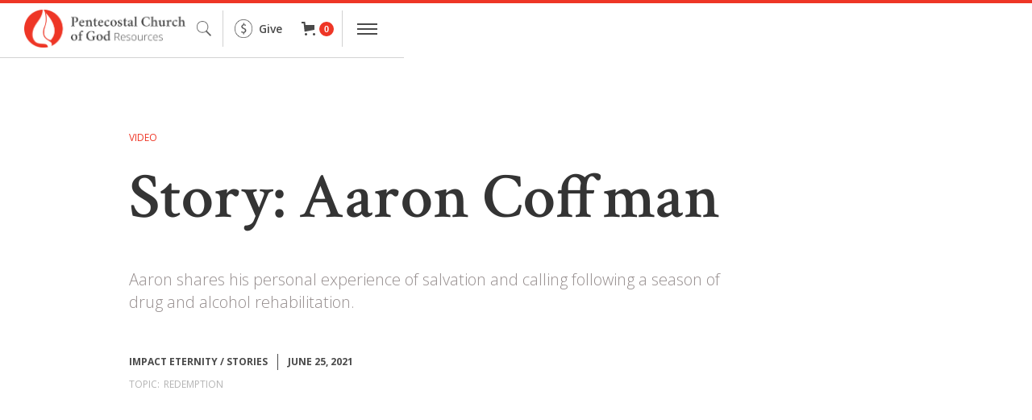

--- FILE ---
content_type: text/html; charset=utf-8
request_url: https://www.pcg.org/resource-library/aaron-coffman
body_size: 10643
content:
<!DOCTYPE html><!-- This site was created in Webflow. https://webflow.com --><!-- Last Published: Thu Jan 15 2026 17:40:48 GMT+0000 (Coordinated Universal Time) --><html data-wf-domain="www.pcg.org" data-wf-page="61620ae6850d07408755bb56" data-wf-site="5da396c9848a167a29dc6619" data-wf-collection="61620ae6850d07e24d55ba99" data-wf-item-slug="aaron-coffman"><head><meta charset="utf-8"/><title>PCG</title><meta content="width=device-width, initial-scale=1" name="viewport"/><meta content="Webflow" name="generator"/><link href="https://cdn.prod.website-files.com/5da396c9848a167a29dc6619/css/wearepcg.webflow.shared.c4900d94f.css" rel="stylesheet" type="text/css" integrity="sha384-xJANlP9kt4tbxUy19bRd5HT2+6xYDUX4xIxHHqiDTrrGlFiSbZAJajNOGZUEhRei" crossorigin="anonymous"/><link href="https://fonts.googleapis.com" rel="preconnect"/><link href="https://fonts.gstatic.com" rel="preconnect" crossorigin="anonymous"/><script src="https://ajax.googleapis.com/ajax/libs/webfont/1.6.26/webfont.js" type="text/javascript"></script><script type="text/javascript">WebFont.load({  google: {    families: ["Open Sans:300,300italic,400,400italic,600,600italic,700,700italic,800,800italic","PT Serif:400,400italic,700,700italic","Crimson Text:regular,italic,600,600italic,700,700italic","Corben:regular,700","Square Peg:regular"]  }});</script><script type="text/javascript">!function(o,c){var n=c.documentElement,t=" w-mod-";n.className+=t+"js",("ontouchstart"in o||o.DocumentTouch&&c instanceof DocumentTouch)&&(n.className+=t+"touch")}(window,document);</script><link href="https://cdn.prod.website-files.com/5da396c9848a167a29dc6619/5e69237bc6177d80cca6fddf_PCG%20favicon.png" rel="shortcut icon" type="image/x-icon"/><link href="https://cdn.prod.website-files.com/5da396c9848a167a29dc6619/5e6923f3428ef865125f3163_PCG%20-%20webclip.png" rel="apple-touch-icon"/><script async="" src="https://www.googletagmanager.com/gtag/js?id=UA-167720479-1"></script><script type="text/javascript">window.dataLayer = window.dataLayer || [];function gtag(){dataLayer.push(arguments);}gtag('js', new Date());gtag('config', 'UA-167720479-1', {'anonymize_ip': false});</script><script src="https://cdn.prod.website-files.com/5da396c9848a167a29dc6619%2F66ba5a08efe71070f98dd10a%2F672d3871c30ab0275a1bea4a%2Flflq59703g-1.1.1.js" type="text/javascript"></script><script src="https://js.stripe.com/v3/" type="text/javascript" data-wf-ecomm-key="pk_live_nyPnaDuxaj8zDxRbuaPHJjip" data-wf-ecomm-acct-id="acct_1BJRTFJw1XrcEZ25"></script><script type="text/javascript">window.__WEBFLOW_CURRENCY_SETTINGS = {"currencyCode":"USD","symbol":"$","decimal":".","fractionDigits":2,"group":",","template":"{{wf {\"path\":\"symbol\",\"type\":\"PlainText\"} }} {{wf {\"path\":\"amount\",\"type\":\"CommercePrice\"} }} {{wf {\"path\":\"currencyCode\",\"type\":\"PlainText\"} }}","hideDecimalForWholeNumbers":false};</script></head><body><div data-collapse="all" data-animation="default" data-duration="400" data-easing="ease-in-out-cubic" data-easing2="ease-in-out-cubic" data-w-id="dd57efcf-3e28-52db-de6e-c5e0985ca324" role="banner" class="resource-nav-header w-nav"><div class="resource-nav-container"><a href="/resources/overview" data-w-id="dd57efcf-3e28-52db-de6e-c5e0985ca326" class="brand-2 w-nav-brand"><img src="https://cdn.prod.website-files.com/5da396c9848a167a29dc6619/5ee3ffa1626ee33c53e0d795_Logo%20-%20PCG%20Resources.png" alt="" class="resources-logo"/></a><div class="search-container"><form action="/search" class="search-2 w-form"><input class="search-input w-input" maxlength="256" name="query" placeholder="Search Resources" type="search" id="search" required=""/><input type="submit" class="button search w-button" value="Search"/></form></div><div class="resource-nav-contain-right"><div class="resource-nav-icons"><a data-w-id="dd57efcf-3e28-52db-de6e-c5e0985ca32a" href="#" class="resource-nav-link x-close w-inline-block"><img src="https://cdn.prod.website-files.com/5da396c9848a167a29dc6619/5e6fb900456f9621655013cd_x.png" alt="" class="resource-nav-icon"/></a><a data-w-id="d99a3515-e65a-56fe-55d8-488190796996" href="#" class="resource-nav-link search w-inline-block"><img src="https://cdn.prod.website-files.com/5da396c9848a167a29dc6619/5ee4006f0258e1070c178091_search%20icon.png" alt="" class="resource-nav-icon"/></a><div class="vert-divide"></div><a data-w-id="dd57efcf-3e28-52db-de6e-c5e0985ca32d" href="https://give.ministrylinq.com/App/Form/e017da9d-c841-4d11-a6c2-942c282821f5" target="_blank" class="resource-nav-link give w-inline-block"><img src="https://cdn.prod.website-files.com/5da396c9848a167a29dc6619/5ee402a5a104dae7f4df823c_dollar%20icon.png" sizes="(max-width: 479px) 100vw, 239.984375px" srcset="https://cdn.prod.website-files.com/5da396c9848a167a29dc6619/5ee402a5a104dae7f4df823c_dollar%20icon-p-500.png 500w, https://cdn.prod.website-files.com/5da396c9848a167a29dc6619/5ee402a5a104dae7f4df823c_dollar%20icon.png 828w" alt="" class="image-35"/><div class="paragraph-main---open-sans resourcenav">Give</div></a><div data-node-type="commerce-cart-wrapper" data-open-product="" data-wf-cart-type="rightSidebar" data-wf-cart-query="query Dynamo3 {
  database {
    id
    commerceOrder {
      comment
      extraItems {
        name
        pluginId
        pluginName
        price {
          decimalValue
          string
          unit
          value
        }
      }
      id
      startedOn
      statusFlags {
        hasDownloads
        hasSubscription
        isFreeOrder
        requiresShipping
      }
      subtotal {
        decimalValue
        string
        unit
        value
      }
      total {
        decimalValue
        string
        unit
        value
      }
      updatedOn
      userItems {
        count
        id
        price {
          value
          unit
          decimalValue
          string
        }
        product {
          id
          cmsLocaleId
          draft
          archived
          f_name_: name
          f_sku_properties_3dr: skuProperties {
            id
            name
            enum {
              id
              name
              slug
            }
          }
        }
        rowTotal {
          decimalValue
          string
          unit
          value
        }
        sku {
          cmsLocaleId
          draft
          archived
          f_main_image_4dr: mainImage {
            url
            file {
              size
              origFileName
              createdOn
              updatedOn
              mimeType
              width
              height
              variants {
                origFileName
                quality
                height
                width
                s3Url
                error
                size
              }
            }
            alt
          }
          f_sku_values_3dr: skuValues {
            property {
              id
            }
            value {
              id
            }
          }
          id
        }
        subscriptionFrequency
        subscriptionInterval
        subscriptionTrial
      }
      userItemsCount
    }
  }
  site {
    commerce {
      id
      businessAddress {
        country
      }
      defaultCountry
      defaultCurrency
      quickCheckoutEnabled
    }
  }
}" data-wf-page-link-href-prefix="" class="w-commerce-commercecartwrapper"><a href="#" data-node-type="commerce-cart-open-link" role="button" data-w-id="dd57efcf-3e28-52db-de6e-c5e0985ca332" class="w-commerce-commercecartopenlink cart-button-2 w-inline-block" aria-haspopup="dialog" aria-label="Open cart"><svg class="w-commerce-commercecartopenlinkicon icon-5" width="17px" height="17px" viewBox="0 0 17 17"><g stroke="none" stroke-width="1" fill="none" fill-rule="evenodd"><path d="M2.60592789,2 L0,2 L0,0 L4.39407211,0 L4.84288393,4 L16,4 L16,9.93844589 L3.76940945,12.3694378 L2.60592789,2 Z M15.5,17 C14.6715729,17 14,16.3284271 14,15.5 C14,14.6715729 14.6715729,14 15.5,14 C16.3284271,14 17,14.6715729 17,15.5 C17,16.3284271 16.3284271,17 15.5,17 Z M5.5,17 C4.67157288,17 4,16.3284271 4,15.5 C4,14.6715729 4.67157288,14 5.5,14 C6.32842712,14 7,14.6715729 7,15.5 C7,16.3284271 6.32842712,17 5.5,17 Z" fill="currentColor" fill-rule="nonzero"></path></g></svg><div data-wf-bindings="%5B%7B%22innerHTML%22%3A%7B%22type%22%3A%22Number%22%2C%22filter%22%3A%7B%22type%22%3A%22numberPrecision%22%2C%22params%22%3A%5B%220%22%2C%22numberPrecision%22%5D%7D%2C%22dataPath%22%3A%22database.commerceOrder.userItemsCount%22%7D%7D%5D" class="w-commerce-commercecartopenlinkcount cart-quantity">0</div></a><div data-node-type="commerce-cart-container-wrapper" style="display:none" class="w-commerce-commercecartcontainerwrapper w-commerce-commercecartcontainerwrapper--cartType-rightSidebar"><div data-node-type="commerce-cart-container" role="dialog" class="w-commerce-commercecartcontainer"><div class="w-commerce-commercecartheader"><h4 class="w-commerce-commercecartheading checkout-heading">Your Cart</h4><a href="#" data-node-type="commerce-cart-close-link" role="button" class="w-commerce-commercecartcloselink w-inline-block" aria-label="Close cart"><svg width="16px" height="16px" viewBox="0 0 16 16"><g stroke="none" stroke-width="1" fill="none" fill-rule="evenodd"><g fill-rule="nonzero" fill="#333333"><polygon points="6.23223305 8 0.616116524 13.6161165 2.38388348 15.3838835 8 9.76776695 13.6161165 15.3838835 15.3838835 13.6161165 9.76776695 8 15.3838835 2.38388348 13.6161165 0.616116524 8 6.23223305 2.38388348 0.616116524 0.616116524 2.38388348 6.23223305 8"></polygon></g></g></svg></a></div><div class="w-commerce-commercecartformwrapper"><form data-node-type="commerce-cart-form" style="display:none" class="w-commerce-commercecartform"><script type="text/x-wf-template" id="wf-template-dd57efcf-3e28-52db-de6e-c5e0985ca33e">%3Cdiv%20class%3D%22w-commerce-commercecartitem%22%3E%3Cimg%20data-wf-bindings%3D%22%255B%257B%2522src%2522%253A%257B%2522type%2522%253A%2522ImageRef%2522%252C%2522filter%2522%253A%257B%2522type%2522%253A%2522identity%2522%252C%2522params%2522%253A%255B%255D%257D%252C%2522dataPath%2522%253A%2522database.commerceOrder.userItems%255B%255D.sku.f_main_image_4dr%2522%257D%257D%255D%22%20src%3D%22%22%20alt%3D%22%22%20class%3D%22w-commerce-commercecartitemimage%20w-dyn-bind-empty%22%2F%3E%3Cdiv%20class%3D%22w-commerce-commercecartiteminfo%22%3E%3Cdiv%20data-wf-bindings%3D%22%255B%257B%2522innerHTML%2522%253A%257B%2522type%2522%253A%2522PlainText%2522%252C%2522filter%2522%253A%257B%2522type%2522%253A%2522identity%2522%252C%2522params%2522%253A%255B%255D%257D%252C%2522dataPath%2522%253A%2522database.commerceOrder.userItems%255B%255D.product.f_name_%2522%257D%257D%255D%22%20class%3D%22w-commerce-commercecartproductname%20checkout-main-bold%20w-dyn-bind-empty%22%3E%3C%2Fdiv%3E%3Cdiv%20data-wf-bindings%3D%22%255B%257B%2522innerHTML%2522%253A%257B%2522type%2522%253A%2522CommercePrice%2522%252C%2522filter%2522%253A%257B%2522type%2522%253A%2522price%2522%252C%2522params%2522%253A%255B%255D%257D%252C%2522dataPath%2522%253A%2522database.commerceOrder.userItems%255B%255D.price%2522%257D%257D%255D%22%20class%3D%22checkout-main%20light%22%3E%24%C2%A00.00%C2%A0USD%3C%2Fdiv%3E%3Cscript%20type%3D%22text%2Fx-wf-template%22%20id%3D%22wf-template-dd57efcf-3e28-52db-de6e-c5e0985ca344%22%3E%253Cli%2520class%253D%2522checkout-main%2520vertmargin%2520small%2522%253E%253Cspan%2520data-wf-bindings%253D%2522%25255B%25257B%252522innerHTML%252522%25253A%25257B%252522type%252522%25253A%252522PlainText%252522%25252C%252522filter%252522%25253A%25257B%252522type%252522%25253A%252522identity%252522%25252C%252522params%252522%25253A%25255B%25255D%25257D%25252C%252522dataPath%252522%25253A%252522database.commerceOrder.userItems%25255B%25255D.product.f_sku_properties_3dr%25255B%25255D.name%252522%25257D%25257D%25255D%2522%2520class%253D%2522w-dyn-bind-empty%2522%253E%253C%252Fspan%253E%253Cspan%253E%253A%2520%253C%252Fspan%253E%253Cspan%2520data-wf-bindings%253D%2522%25255B%25257B%252522innerHTML%252522%25253A%25257B%252522type%252522%25253A%252522CommercePropValues%252522%25252C%252522filter%252522%25253A%25257B%252522type%252522%25253A%252522identity%252522%25252C%252522params%252522%25253A%25255B%25255D%25257D%25252C%252522dataPath%252522%25253A%252522database.commerceOrder.userItems%25255B%25255D.product.f_sku_properties_3dr%25255B%25255D%252522%25257D%25257D%25255D%2522%2520class%253D%2522w-dyn-bind-empty%2522%253E%253C%252Fspan%253E%253C%252Fli%253E%3C%2Fscript%3E%3Cul%20data-wf-bindings%3D%22%255B%257B%2522optionSets%2522%253A%257B%2522type%2522%253A%2522CommercePropTable%2522%252C%2522filter%2522%253A%257B%2522type%2522%253A%2522identity%2522%252C%2522params%2522%253A%255B%255D%257D%252C%2522dataPath%2522%253A%2522database.commerceOrder.userItems%255B%255D.product.f_sku_properties_3dr%5B%5D%2522%257D%257D%252C%257B%2522optionValues%2522%253A%257B%2522type%2522%253A%2522CommercePropValues%2522%252C%2522filter%2522%253A%257B%2522type%2522%253A%2522identity%2522%252C%2522params%2522%253A%255B%255D%257D%252C%2522dataPath%2522%253A%2522database.commerceOrder.userItems%255B%255D.sku.f_sku_values_3dr%2522%257D%257D%255D%22%20class%3D%22w-commerce-commercecartoptionlist%22%20data-wf-collection%3D%22database.commerceOrder.userItems%255B%255D.product.f_sku_properties_3dr%22%20data-wf-template-id%3D%22wf-template-dd57efcf-3e28-52db-de6e-c5e0985ca344%22%3E%3Cli%20class%3D%22checkout-main%20vertmargin%20small%22%3E%3Cspan%20data-wf-bindings%3D%22%255B%257B%2522innerHTML%2522%253A%257B%2522type%2522%253A%2522PlainText%2522%252C%2522filter%2522%253A%257B%2522type%2522%253A%2522identity%2522%252C%2522params%2522%253A%255B%255D%257D%252C%2522dataPath%2522%253A%2522database.commerceOrder.userItems%255B%255D.product.f_sku_properties_3dr%255B%255D.name%2522%257D%257D%255D%22%20class%3D%22w-dyn-bind-empty%22%3E%3C%2Fspan%3E%3Cspan%3E%3A%20%3C%2Fspan%3E%3Cspan%20data-wf-bindings%3D%22%255B%257B%2522innerHTML%2522%253A%257B%2522type%2522%253A%2522CommercePropValues%2522%252C%2522filter%2522%253A%257B%2522type%2522%253A%2522identity%2522%252C%2522params%2522%253A%255B%255D%257D%252C%2522dataPath%2522%253A%2522database.commerceOrder.userItems%255B%255D.product.f_sku_properties_3dr%255B%255D%2522%257D%257D%255D%22%20class%3D%22w-dyn-bind-empty%22%3E%3C%2Fspan%3E%3C%2Fli%3E%3C%2Ful%3E%3Ca%20href%3D%22%23%22%20role%3D%22%22%20data-wf-bindings%3D%22%255B%257B%2522data-commerce-sku-id%2522%253A%257B%2522type%2522%253A%2522ItemRef%2522%252C%2522filter%2522%253A%257B%2522type%2522%253A%2522identity%2522%252C%2522params%2522%253A%255B%255D%257D%252C%2522dataPath%2522%253A%2522database.commerceOrder.userItems%255B%255D.sku.id%2522%257D%257D%255D%22%20class%3D%22w-inline-block%22%20data-wf-cart-action%3D%22remove-item%22%20data-commerce-sku-id%3D%22%22%20aria-label%3D%22Remove%20item%20from%20cart%22%3E%3Cdiv%20class%3D%22checkout-main%20colored%22%3ERemove%3C%2Fdiv%3E%3C%2Fa%3E%3C%2Fdiv%3E%3Cinput%20data-wf-bindings%3D%22%255B%257B%2522value%2522%253A%257B%2522type%2522%253A%2522Number%2522%252C%2522filter%2522%253A%257B%2522type%2522%253A%2522numberPrecision%2522%252C%2522params%2522%253A%255B%25220%2522%252C%2522numberPrecision%2522%255D%257D%252C%2522dataPath%2522%253A%2522database.commerceOrder.userItems%255B%255D.count%2522%257D%257D%252C%257B%2522data-commerce-sku-id%2522%253A%257B%2522type%2522%253A%2522ItemRef%2522%252C%2522filter%2522%253A%257B%2522type%2522%253A%2522identity%2522%252C%2522params%2522%253A%255B%255D%257D%252C%2522dataPath%2522%253A%2522database.commerceOrder.userItems%255B%255D.sku.id%2522%257D%257D%255D%22%20class%3D%22w-commerce-commercecartquantity%20cart-quantity-2%22%20required%3D%22%22%20pattern%3D%22%5E%5B0-9%5D%2B%24%22%20inputMode%3D%22numeric%22%20type%3D%22number%22%20name%3D%22quantity%22%20autoComplete%3D%22off%22%20data-wf-cart-action%3D%22update-item-quantity%22%20data-commerce-sku-id%3D%22%22%20value%3D%221%22%2F%3E%3C%2Fdiv%3E</script><div class="w-commerce-commercecartlist" data-wf-collection="database.commerceOrder.userItems" data-wf-template-id="wf-template-dd57efcf-3e28-52db-de6e-c5e0985ca33e"><div class="w-commerce-commercecartitem"><img data-wf-bindings="%5B%7B%22src%22%3A%7B%22type%22%3A%22ImageRef%22%2C%22filter%22%3A%7B%22type%22%3A%22identity%22%2C%22params%22%3A%5B%5D%7D%2C%22dataPath%22%3A%22database.commerceOrder.userItems%5B%5D.sku.f_main_image_4dr%22%7D%7D%5D" src="" alt="" class="w-commerce-commercecartitemimage w-dyn-bind-empty"/><div class="w-commerce-commercecartiteminfo"><div data-wf-bindings="%5B%7B%22innerHTML%22%3A%7B%22type%22%3A%22PlainText%22%2C%22filter%22%3A%7B%22type%22%3A%22identity%22%2C%22params%22%3A%5B%5D%7D%2C%22dataPath%22%3A%22database.commerceOrder.userItems%5B%5D.product.f_name_%22%7D%7D%5D" class="w-commerce-commercecartproductname checkout-main-bold w-dyn-bind-empty"></div><div data-wf-bindings="%5B%7B%22innerHTML%22%3A%7B%22type%22%3A%22CommercePrice%22%2C%22filter%22%3A%7B%22type%22%3A%22price%22%2C%22params%22%3A%5B%5D%7D%2C%22dataPath%22%3A%22database.commerceOrder.userItems%5B%5D.price%22%7D%7D%5D" class="checkout-main light">$ 0.00 USD</div><script type="text/x-wf-template" id="wf-template-dd57efcf-3e28-52db-de6e-c5e0985ca344">%3Cli%20class%3D%22checkout-main%20vertmargin%20small%22%3E%3Cspan%20data-wf-bindings%3D%22%255B%257B%2522innerHTML%2522%253A%257B%2522type%2522%253A%2522PlainText%2522%252C%2522filter%2522%253A%257B%2522type%2522%253A%2522identity%2522%252C%2522params%2522%253A%255B%255D%257D%252C%2522dataPath%2522%253A%2522database.commerceOrder.userItems%255B%255D.product.f_sku_properties_3dr%255B%255D.name%2522%257D%257D%255D%22%20class%3D%22w-dyn-bind-empty%22%3E%3C%2Fspan%3E%3Cspan%3E%3A%20%3C%2Fspan%3E%3Cspan%20data-wf-bindings%3D%22%255B%257B%2522innerHTML%2522%253A%257B%2522type%2522%253A%2522CommercePropValues%2522%252C%2522filter%2522%253A%257B%2522type%2522%253A%2522identity%2522%252C%2522params%2522%253A%255B%255D%257D%252C%2522dataPath%2522%253A%2522database.commerceOrder.userItems%255B%255D.product.f_sku_properties_3dr%255B%255D%2522%257D%257D%255D%22%20class%3D%22w-dyn-bind-empty%22%3E%3C%2Fspan%3E%3C%2Fli%3E</script><ul data-wf-bindings="%5B%7B%22optionSets%22%3A%7B%22type%22%3A%22CommercePropTable%22%2C%22filter%22%3A%7B%22type%22%3A%22identity%22%2C%22params%22%3A%5B%5D%7D%2C%22dataPath%22%3A%22database.commerceOrder.userItems%5B%5D.product.f_sku_properties_3dr[]%22%7D%7D%2C%7B%22optionValues%22%3A%7B%22type%22%3A%22CommercePropValues%22%2C%22filter%22%3A%7B%22type%22%3A%22identity%22%2C%22params%22%3A%5B%5D%7D%2C%22dataPath%22%3A%22database.commerceOrder.userItems%5B%5D.sku.f_sku_values_3dr%22%7D%7D%5D" class="w-commerce-commercecartoptionlist" data-wf-collection="database.commerceOrder.userItems%5B%5D.product.f_sku_properties_3dr" data-wf-template-id="wf-template-dd57efcf-3e28-52db-de6e-c5e0985ca344"><li class="checkout-main vertmargin small"><span data-wf-bindings="%5B%7B%22innerHTML%22%3A%7B%22type%22%3A%22PlainText%22%2C%22filter%22%3A%7B%22type%22%3A%22identity%22%2C%22params%22%3A%5B%5D%7D%2C%22dataPath%22%3A%22database.commerceOrder.userItems%5B%5D.product.f_sku_properties_3dr%5B%5D.name%22%7D%7D%5D" class="w-dyn-bind-empty"></span><span>: </span><span data-wf-bindings="%5B%7B%22innerHTML%22%3A%7B%22type%22%3A%22CommercePropValues%22%2C%22filter%22%3A%7B%22type%22%3A%22identity%22%2C%22params%22%3A%5B%5D%7D%2C%22dataPath%22%3A%22database.commerceOrder.userItems%5B%5D.product.f_sku_properties_3dr%5B%5D%22%7D%7D%5D" class="w-dyn-bind-empty"></span></li></ul><a href="#" role="" data-wf-bindings="%5B%7B%22data-commerce-sku-id%22%3A%7B%22type%22%3A%22ItemRef%22%2C%22filter%22%3A%7B%22type%22%3A%22identity%22%2C%22params%22%3A%5B%5D%7D%2C%22dataPath%22%3A%22database.commerceOrder.userItems%5B%5D.sku.id%22%7D%7D%5D" class="w-inline-block" data-wf-cart-action="remove-item" data-commerce-sku-id="" aria-label="Remove item from cart"><div class="checkout-main colored">Remove</div></a></div><input data-wf-bindings="%5B%7B%22value%22%3A%7B%22type%22%3A%22Number%22%2C%22filter%22%3A%7B%22type%22%3A%22numberPrecision%22%2C%22params%22%3A%5B%220%22%2C%22numberPrecision%22%5D%7D%2C%22dataPath%22%3A%22database.commerceOrder.userItems%5B%5D.count%22%7D%7D%2C%7B%22data-commerce-sku-id%22%3A%7B%22type%22%3A%22ItemRef%22%2C%22filter%22%3A%7B%22type%22%3A%22identity%22%2C%22params%22%3A%5B%5D%7D%2C%22dataPath%22%3A%22database.commerceOrder.userItems%5B%5D.sku.id%22%7D%7D%5D" class="w-commerce-commercecartquantity cart-quantity-2" required="" pattern="^[0-9]+$" inputMode="numeric" type="number" name="quantity" autoComplete="off" data-wf-cart-action="update-item-quantity" data-commerce-sku-id="" value="1"/></div></div><div class="w-commerce-commercecartfooter"><div aria-live="" aria-atomic="false" class="w-commerce-commercecartlineitem"><div class="checkout-price">Subtotal</div><div data-wf-bindings="%5B%7B%22innerHTML%22%3A%7B%22type%22%3A%22CommercePrice%22%2C%22filter%22%3A%7B%22type%22%3A%22price%22%2C%22params%22%3A%5B%5D%7D%2C%22dataPath%22%3A%22database.commerceOrder.subtotal%22%7D%7D%5D" class="w-commerce-commercecartordervalue checkout-price bold"></div></div><div><a href="/checkout" value="Continue to Checkout" data-node-type="cart-checkout-button" class="w-commerce-commercecartcheckoutbutton checkout-button-2" data-loading-text="Hang Tight..." data-publishable-key="pk_live_51BJRTFJw1XrcEZ254cTyLuHYB8LJDq2HSHTGFbBReAuwctg3qCvJnSAxKAbQ99cJETu1wHhIfFxhTVn1WW1sYXik00kzW2dIrl">Continue to Checkout</a></div></div></form><div class="w-commerce-commercecartemptystate"><div class="checkout-main">Nothing here yet.</div></div><div aria-live="" style="display:none" data-node-type="commerce-cart-error" class="w-commerce-commercecarterrorstate"><div class="checkout-main dark w-cart-error-msg" data-w-cart-quantity-error="Product is not available in this quantity." data-w-cart-general-error="Something went wrong when adding this item to the cart." data-w-cart-checkout-error="Checkout is disabled on this site." data-w-cart-cart_order_min-error="The order minimum was not met. Add more items to your cart to continue." data-w-cart-subscription_error-error="Before you purchase, please use your email invite to verify your address so we can send order updates.">Product is not available in this quantity.</div></div></div></div></div></div><div class="vert-divide"></div></div><div data-w-id="dd57efcf-3e28-52db-de6e-c5e0985ca363" class="menu-button-resources w-nav-button"><div data-w-id="dd57efcf-3e28-52db-de6e-c5e0985ca364" class="nav-line-wrapper"><div data-w-id="dd57efcf-3e28-52db-de6e-c5e0985ca365" class="nav-line dark"></div><div data-w-id="dd57efcf-3e28-52db-de6e-c5e0985ca366" class="nav-line dark"></div><div data-w-id="dd57efcf-3e28-52db-de6e-c5e0985ca367" class="nav-line dark"></div></div></div><nav role="navigation" class="lightbox-nav-menu w-nav-menu"><div class="nav-spacer resource-nav"></div><div class="w-layout-grid grid-8"><div class="resource-nav-contain"><a href="/" target="_blank" class="nav-menu-link resources bold w-inline-block"><div class="paragraph-large navlink bold">PCG Ministries</div></a><a href="/missions/onechance" target="_blank" class="nav-menu-link resources bold w-inline-block"><div class="paragraph-large navlink bold">One Chance</div></a><a href="/resources/overview" class="nav-menu-link resources bold w-inline-block"><div class="paragraph-large navlink bold">Resources Home</div></a><a href="/resources/training-options" class="nav-menu-link resources bold w-inline-block"><div class="paragraph-large navlink bold">Training Options</div></a><a href="/resources/courses" class="nav-menu-link resources bold w-inline-block"><div class="paragraph-large navlink bold">Online Courses</div></a><a href="/resources/brand/overview" class="nav-menu-link resources bold w-inline-block"><div class="paragraph-large navlink bold">Brand &amp; Style Guide</div></a></div><div id="w-node-dd57efcf-3e28-52db-de6e-c5e0985ca375-985ca324" class="resource-nav-contain"><div class="w-dyn-list"><div role="list" class="w-dyn-items"><div role="listitem" class="w-dyn-item"><a href="/resource-types-free/article" class="nav-menu-link resources w-inline-block"><div class="paragraph-large navlink">Article</div><div class="paragraph-large navlink">s</div></a></div><div role="listitem" class="w-dyn-item"><a href="/resource-types-free/devotional" class="nav-menu-link resources w-inline-block"><div class="paragraph-large navlink">Devotional</div><div class="paragraph-large navlink">s</div></a></div><div role="listitem" class="w-dyn-item"><a href="/resource-types-free/podcast" class="nav-menu-link resources w-inline-block"><div class="paragraph-large navlink">Podcast</div><div class="paragraph-large navlink">s</div></a></div><div role="listitem" class="w-dyn-item"><a href="/resource-types-free/sermon" class="nav-menu-link resources w-inline-block"><div class="paragraph-large navlink">Sermon</div><div class="paragraph-large navlink">s</div></a></div><div role="listitem" class="w-dyn-item"><a href="/resource-types-free/video" class="nav-menu-link resources w-inline-block"><div class="paragraph-large navlink">Video</div><div class="paragraph-large navlink">s</div></a></div></div></div><a href="/resources/resource-category-search" class="nav-menu-link resources more w-inline-block"><div class="paragraph-large navlink small allcaps">all free resources &gt;</div></a></div><div id="w-node-dd57efcf-3e28-52db-de6e-c5e0985ca37f-985ca324" class="resource-nav-contain"><div class="w-dyn-list"><div role="list" class="w-dyn-items"><div role="listitem" class="w-dyn-item"><a href="/category/sale" class="nav-menu-link resources w-inline-block"><div class="paragraph-large navlink">Sale</div></a></div><div role="listitem" class="w-dyn-item"><a href="/category/merch-apparel" class="nav-menu-link resources w-inline-block"><div class="paragraph-large navlink">Merch / Apparel</div></a></div><div role="listitem" class="w-dyn-item"><a href="/category/book" class="nav-menu-link resources w-inline-block"><div class="paragraph-large navlink">Books</div></a></div><div role="listitem" class="w-dyn-item"><a href="/category/ministers-study-series" class="nav-menu-link resources w-inline-block"><div class="paragraph-large navlink">Credentials</div></a></div><div role="listitem" class="w-dyn-item"><a href="/category/curriculum" class="nav-menu-link resources w-inline-block"><div class="paragraph-large navlink">Curriculum</div></a></div></div></div><a href="/resources/store" class="nav-menu-link resources more w-inline-block"><div class="paragraph-large navlink small allcaps">all for-purchase &gt;</div></a></div><div class="resource-nav-contain topic"><a href="/resources/overview" class="nav-menu-link resources bold w-inline-block"><div class="paragraph-large navlink bold allcaps">topics &gt;</div></a><a href="/resources/overview" class="nav-menu-link resources small w-inline-block"><div class="paragraph-large navlink small">Pursuing God&#x27;s Presence</div></a><a href="/resources/overview" class="nav-menu-link resources w-inline-block"><div class="paragraph-large navlink small">Contending for Mission</div></a><a href="/resources/overview" class="nav-menu-link resources w-inline-block"><div class="paragraph-large navlink small">Growing the Church</div></a><a href="/resources/overview" class="nav-menu-link resources more w-inline-block"><div class="paragraph-large navlink small allcaps">More topics &gt;</div></a></div><div class="resource-nav-contain scripture"><a href="/resources/overview" class="nav-menu-link resources bold w-inline-block"><div class="paragraph-large navlink bold allcaps">scripture &gt;</div></a><a href="/resources/overview" class="nav-menu-link resources w-inline-block"><div class="paragraph-large navlink small">Option 1</div></a><a href="/resources/overview" class="nav-menu-link resources w-inline-block"><div class="paragraph-large navlink small">Option 2</div></a><a href="/resources/overview" class="nav-menu-link resources w-inline-block"><div class="paragraph-large navlink small">Option 3</div></a><a href="/resources/overview" class="nav-menu-link resources more w-inline-block"><div class="paragraph-large navlink small allcaps">More Scriptures &gt;</div></a></div><div class="resource-nav-contain series"><a href="/resources/overview" class="nav-menu-link resources bold w-inline-block"><div class="paragraph-large navlink bold allcaps">Series &gt;</div></a><a href="/resources/overview" class="nav-menu-link resources w-inline-block"><div class="paragraph-large navlink small">Option 1</div></a><a href="/resources/overview" class="nav-menu-link resources more w-inline-block"><div class="paragraph-large navlink small allcaps">More Series &gt;</div></a></div></div></nav></div></div></div><div data-w-id="7500739b-6a91-471a-ec5f-f43d628781c9" class="progress-bar"></div><div data-w-id="b8468331-23ad-4d90-5e45-11c308bacbf2" class="body-main resources-margin"><div class="social-links-wrapper"><a href="https://facebook.com/wearepcg" class="share-button w-inline-block"><img src="https://cdn.prod.website-files.com/5da396c9848a167a29dc6619/5e7e4cc4903ce8444ba705c0_facebook.png" height="20" alt="" class="facebook-icon"/></a><a href="https://twitter.com/wearepcg" class="share-button w-inline-block"><img src="https://cdn.prod.website-files.com/5da396c9848a167a29dc6619/5e7e4cf55466b726cb735b69_twitter.png" height="20" alt="" class="twitter-icon"/></a><a href="#" class="share-button w-inline-block"><img src="https://cdn.prod.website-files.com/5da396c9848a167a29dc6619/5e7e4d06dae37ada64756dc2_copy%20link.png" height="20" alt="" class="copy-link-icon"/></a></div><div class="container heading resources-margin"><a href="/resource-types-free/video" class="link-block-19 w-inline-block"><h6 class="heading-5---open-sans">Video</h6></a><h1 class="heading-1 resource mobile">Story: Aaron Coffman</h1><p class="paragraph-large light resource">Aaron shares his personal experience of salvation and calling following a season of drug and alcohol rehabilitation.</p><div class="text-wrapper-3 mobile"><a href="#" class="w-inline-block"><p class="paragraph-main---open-sans podcast w-dyn-bind-empty"></p></a><p class="paragraph-main---open-sans podcast">Impact Eternity / Stories</p><div class="vert-line dark podcast"></div><p class="paragraph-main---open-sans podcast">June 25, 2021</p></div><div class="text-wrapper-3 nopad topic"><p class="paragraph-main---open-sans podcast light">Topic: </p><p class="paragraph-main---open-sans podcast light">Redemption</p></div><div class="text-wrapper-3"><a href="#" class="button podcast lesspad w-condition-invisible w-dyn-bind-empty w-button"></a><a href="#" class="button podcast lesspad w-condition-invisible w-dyn-bind-empty w-button"></a></div></div><img alt="" src="" class="image-26 w-condition-invisible w-dyn-bind-empty"/><div style="padding-top:56.20608899297424%" class="video-2 w-video w-embed"><iframe class="embedly-embed" src="//cdn.embedly.com/widgets/media.html?src=https%3A%2F%2Fwww.youtube.com%2Fembed%2FMei6VPzFzBM&display_name=YouTube&url=https%3A%2F%2Fwww.youtube.com%2Fwatch%3Fv%3DMei6VPzFzBM&image=http%3A%2F%2Fi.ytimg.com%2Fvi%2FMei6VPzFzBM%2Fhqdefault.jpg&key=96f1f04c5f4143bcb0f2e68c87d65feb&type=text%2Fhtml&schema=youtube" width="854" height="480" scrolling="no" title="YouTube embed" frameborder="0" allow="autoplay; fullscreen" allowfullscreen="true"></iframe></div></div><div data-w-id="92dcf126-3512-70f7-74e9-32fdd61c62ec" class="body-article-left resources-correction"><div class="container article-left"><div class="rich-text w-dyn-bind-empty w-richtext"></div></div></div><div data-w-id="48d7911f-d9bb-c242-efe9-194b994d781f" class="gray-contain2"><div class="container nomargin"><h1 class="heading-3---open-sans centered">Share Your Experience</h1><p class="paragraph-large centered">Want to ask a question, tell a story, or share what you&#x27;ve learned? Let us know!</p><a href="https://impactpcg.forms-db.com/view.php?id=55810" class="button centered w-button">Connect with our Team</a></div></div><div data-w-id="0ad72966-c3f5-f3b0-aa00-65e0044a407c" class="body-main nopad"><div class="more-episodes"><div class="container nomargin"><h1 class="heading-3---open-sans centered">Other Resources</h1></div><div class="collection-list-wrapper w-dyn-list"><div role="list" class="collection-list w-dyn-items w-row"><div role="listitem" class="w-dyn-item w-col w-col-4"><div class="related-resource-div description-height"><a href="/resource-library/pursuing-truth-january-2021" class="link-block-27 w-inline-block"><img alt="" src="https://cdn.prod.website-files.com/5e7bd8c75af799ec6e40da69/6012f86c40e6029c01261084_Thumbnail%20Image%20(logo).png" sizes="(max-width: 479px) 96vw, (max-width: 767px) 97vw, (max-width: 991px) 31vw, 33vw" srcset="https://cdn.prod.website-files.com/5e7bd8c75af799ec6e40da69/6012f86c40e6029c01261084_Thumbnail%20Image%20(logo)-p-500.png 500w, https://cdn.prod.website-files.com/5e7bd8c75af799ec6e40da69/6012f86c40e6029c01261084_Thumbnail%20Image%20(logo)-p-800.png 800w, https://cdn.prod.website-files.com/5e7bd8c75af799ec6e40da69/6012f86c40e6029c01261084_Thumbnail%20Image%20(logo)-p-1080.png 1080w, https://cdn.prod.website-files.com/5e7bd8c75af799ec6e40da69/6012f86c40e6029c01261084_Thumbnail%20Image%20(logo).png 1500w" class="image-25"/></a><div class="wrapper-resources"><h6 class="heading-5---open-sans podcast">Video</h6><a href="/resource-library/pursuing-truth-january-2021" class="link-block-3 w-inline-block"><h4 class="heading-4---crimson resource-list">Pursuing Truth: January</h4></a><a href="/authors/empowered-women" class="w-inline-block"><div class="paragraph-main---open-sans podcast light add-margin">Empowered Women</div></a><p class="paragraph-small">Join us as we Pursue Truth by reading through the Bible in a year - discovering who God is and what He has to say about you, His beloved child!</p></div><div class="wrapper-resources-bottom"><div class="paragraph-main---open-sans podcast light">Jan 11, 2026</div><a href="/resource-library/pursuing-truth-january-2021" class="link-block-2 w-inline-block"><div class="paragraph-main---open-sans podcast link">Watch &gt;</div></a></div></div></div><div role="listitem" class="w-dyn-item w-col w-col-4"><div class="related-resource-div description-height"><a href="/resource-library/pursuing-truth-december-2021" class="link-block-27 w-inline-block"><img alt="" src="https://cdn.prod.website-files.com/5e7bd8c75af799ec6e40da69/6012f86c40e6029c01261084_Thumbnail%20Image%20(logo).png" sizes="(max-width: 479px) 96vw, (max-width: 767px) 97vw, (max-width: 991px) 31vw, 33vw" srcset="https://cdn.prod.website-files.com/5e7bd8c75af799ec6e40da69/6012f86c40e6029c01261084_Thumbnail%20Image%20(logo)-p-500.png 500w, https://cdn.prod.website-files.com/5e7bd8c75af799ec6e40da69/6012f86c40e6029c01261084_Thumbnail%20Image%20(logo)-p-800.png 800w, https://cdn.prod.website-files.com/5e7bd8c75af799ec6e40da69/6012f86c40e6029c01261084_Thumbnail%20Image%20(logo)-p-1080.png 1080w, https://cdn.prod.website-files.com/5e7bd8c75af799ec6e40da69/6012f86c40e6029c01261084_Thumbnail%20Image%20(logo).png 1500w" class="image-25"/></a><div class="wrapper-resources"><h6 class="heading-5---open-sans podcast">Video</h6><a href="/resource-library/pursuing-truth-december-2021" class="link-block-3 w-inline-block"><h4 class="heading-4---crimson resource-list">Pursuing Truth: December</h4></a><a href="/authors/empowered-women" class="w-inline-block"><div class="paragraph-main---open-sans podcast light add-margin">Empowered Women</div></a><p class="paragraph-small">Join us as we Pursue Truth by reading through the Bible in a year - discovering who God is and what He has to say about you, His beloved child!</p></div><div class="wrapper-resources-bottom"><div class="paragraph-main---open-sans podcast light">Dec 9, 2025</div><a href="/resource-library/pursuing-truth-december-2021" class="link-block-2 w-inline-block"><div class="paragraph-main---open-sans podcast link">Watch &gt;</div></a></div></div></div><div role="listitem" class="w-dyn-item w-col w-col-4"><div class="related-resource-div description-height"><a href="/resource-library/pursuing-truth-november-2021" class="link-block-27 w-inline-block"><img alt="" src="https://cdn.prod.website-files.com/5e7bd8c75af799ec6e40da69/6012f86c40e6029c01261084_Thumbnail%20Image%20(logo).png" sizes="(max-width: 479px) 96vw, (max-width: 767px) 97vw, (max-width: 991px) 31vw, 33vw" srcset="https://cdn.prod.website-files.com/5e7bd8c75af799ec6e40da69/6012f86c40e6029c01261084_Thumbnail%20Image%20(logo)-p-500.png 500w, https://cdn.prod.website-files.com/5e7bd8c75af799ec6e40da69/6012f86c40e6029c01261084_Thumbnail%20Image%20(logo)-p-800.png 800w, https://cdn.prod.website-files.com/5e7bd8c75af799ec6e40da69/6012f86c40e6029c01261084_Thumbnail%20Image%20(logo)-p-1080.png 1080w, https://cdn.prod.website-files.com/5e7bd8c75af799ec6e40da69/6012f86c40e6029c01261084_Thumbnail%20Image%20(logo).png 1500w" class="image-25"/></a><div class="wrapper-resources"><h6 class="heading-5---open-sans podcast">Video</h6><a href="/resource-library/pursuing-truth-november-2021" class="link-block-3 w-inline-block"><h4 class="heading-4---crimson resource-list">Pursuing Truth: November</h4></a><a href="/authors/empowered-women" class="w-inline-block"><div class="paragraph-main---open-sans podcast light add-margin">Empowered Women</div></a><p class="paragraph-small">Join us as we Pursue Truth by reading through the Bible in a year - discovering who God is and what He has to say about you, His beloved child!</p></div><div class="wrapper-resources-bottom"><div class="paragraph-main---open-sans podcast light">Nov 1, 2025</div><a href="/resource-library/pursuing-truth-november-2021" class="link-block-2 w-inline-block"><div class="paragraph-main---open-sans podcast link">Watch &gt;</div></a></div></div></div></div></div></div></div><div id="footer" data-w-id="778e7ce2-3425-f955-6da0-c953c4f98fdc" class="_7-footer-nav"><div data-w-id="778e7ce2-3425-f955-6da0-c953c4f98fdd" class="footer-nav-wrapper"><div class="w-row"><div class="column-20 w-col w-col-3"><h5 class="paragraph-large footernav"><a href="/resources/store" class="link-big">Store</a></h5><h5 class="paragraph-large footernav"><a href="/events/listings" class="link-big">Events</a></h5><h5 class="paragraph-large footernav"><a href="https://www.pcg.org/events/impacteternity/english#impactstories" class="link-big">Stories</a></h5><h5 class="paragraph-large footernav"><a href="/about/prayer" class="link-big">Prayer</a></h5><h5 class="paragraph-large footernav"><a href="https://give.ministrylinq.com/App/Form/e017da9d-c841-4d11-a6c2-942c282821f5" target="_blank" class="link-big">Giving</a></h5><h5 class="paragraph-large footernav"><a href="https://rforw.pcg.org/portalentry.aspx?id=pcgreporting&amp;AcceptsCookies=true" target="_blank" class="link-big">Login</a></h5></div><div class="column-21 w-col w-col-2"><h6 class="paragraph-medium footernav">About</h6><h4 class="paragraph-main---open-sans bold"><a href="/about/our-story" class="navlink">Our Story</a></h4><h4 class="paragraph-main---open-sans bold"><a href="/about/1m1m" class="navlink">Our Mission</a></h4><h4 class="paragraph-main---open-sans bold"><a href="/about/leadership" class="navlink">Leadership</a></h4><h4 class="paragraph-main---open-sans bold"><a href="/about/beliefs-bylaws" class="navlink">Beliefs / Bylaws</a></h4><h4 class="paragraph-main---open-sans bold"><a href="/about/credentials" class="navlink">Credentials</a></h4><h4 class="paragraph-main---open-sans bold"><a href="/about/ministry-opportunities" class="navlink">Ministry Openings</a></h4></div><div class="column-22 w-col w-col-2"><h6 class="paragraph-medium footernav">Missions</h6><h4 class="paragraph-main---open-sans bold"><a href="/missions/onechance" class="navlink">One Chance</a></h4><h4 class="paragraph-main---open-sans bold"><a href="/events/impacteternity/english" class="navlink">Impact Eternity</a></h4><h4 class="paragraph-main---open-sans bold"><a href="/missions/world-missions" class="navlink">World Missions</a></h4><h4 class="paragraph-main---open-sans bold"><a href="/missions/native-american" class="navlink">Native American</a></h4><h4 class="paragraph-main---open-sans bold"><a href="/missions/compassion" class="navlink">Compassion</a></h4><h4 class="paragraph-main---open-sans bold"><a href="/missions/disaster-relief" class="navlink">Disaster Relief</a></h4><h4 class="paragraph-main---open-sans bold"><a href="/missions/global-education" class="navlink">Global Education</a></h4></div><div class="column-23 w-col w-col-2"><h6 class="paragraph-medium footernav">Ministries</h6><h4 class="paragraph-main---open-sans bold"><a href="/ministries/women" class="navlink">Women</a></h4><h4 class="paragraph-main---open-sans bold"><a href="/ministries/men" class="navlink">Men</a></h4><h4 class="paragraph-main---open-sans bold"><a href="/ministries/youth" class="navlink">Youth</a></h4><h4 class="paragraph-main---open-sans bold"><a href="/ministries/coaching" class="navlink">Coaching</a></h4><h4 class="paragraph-main---open-sans bold"><a href="/ministries/chaplains" class="navlink">Chaplaincy</a></h4><h4 class="paragraph-main---open-sans bold"><a href="/ministries/pastoralcare" class="navlink">Pastoral Care</a></h4></div><div class="column-24 w-col w-col-3"><h6 class="paragraph-medium footernav"><a href="/resources/overview" class="link-35">Resources</a></h6><h4 class="paragraph-main---open-sans bold"><a href="/multiply/messenger-college" class="navlink">Messenger College</a></h4><h4 class="paragraph-main---open-sans bold"><a href="/multiply/forerunner" class="navlink">Forerunner Experience</a></h4><h4 class="paragraph-main---open-sans bold"><a href="/multiply/messenger-publishing" class="navlink">Messenger Publishing</a></h4><h4 class="paragraph-main---open-sans bold"><a href="/multiply/minister-studies" class="navlink">Online Minister&#x27;s Studies</a></h4><h4 class="paragraph-main---open-sans bold"><a href="/multiply/stewardship" class="navlink">Stewardship Services</a></h4><h4 class="paragraph-main---open-sans bold"><a href="/multiply/extensionfund" target="_blank" class="navlink">Extension Fund</a></h4></div></div></div><div class="dividing-line"></div><div class="footer-logo-wrapper"><a href="/" class="div-block-45 w-inline-block"><img src="https://cdn.prod.website-files.com/5da396c9848a167a29dc6619/5dc9f42a3020d00c070f74fc_PCG%20Logo%20-%20gray.png" width="240" sizes="(max-width: 479px) 100vw, 240px" srcset="https://cdn.prod.website-files.com/5da396c9848a167a29dc6619/5dc9f42a3020d00c070f74fc_PCG%20Logo%20-%20gray-p-500.png 500w, https://cdn.prod.website-files.com/5da396c9848a167a29dc6619/5dc9f42a3020d00c070f74fc_PCG%20Logo%20-%20gray-p-800.png 800w, https://cdn.prod.website-files.com/5da396c9848a167a29dc6619/5dc9f42a3020d00c070f74fc_PCG%20Logo%20-%20gray-p-1080.png 1080w, https://cdn.prod.website-files.com/5da396c9848a167a29dc6619/5dc9f42a3020d00c070f74fc_PCG%20Logo%20-%20gray-p-1600.png 1600w, https://cdn.prod.website-files.com/5da396c9848a167a29dc6619/5dc9f42a3020d00c070f74fc_PCG%20Logo%20-%20gray-p-2000.png 2000w, https://cdn.prod.website-files.com/5da396c9848a167a29dc6619/5dc9f42a3020d00c070f74fc_PCG%20Logo%20-%20gray-p-2600.png 2600w, https://cdn.prod.website-files.com/5da396c9848a167a29dc6619/5dc9f42a3020d00c070f74fc_PCG%20Logo%20-%20gray-p-3200.png 3200w, https://cdn.prod.website-files.com/5da396c9848a167a29dc6619/5dc9f42a3020d00c070f74fc_PCG%20Logo%20-%20gray.png 3600w" alt=""/><p class="paragraph-xs _2line">© 2025 Pentecostal Church of God. All rights reserved.</p></a><div><h5 class="heading-4---crimson footernav">International Mission Center</h5><p class="paragraph-small footer">2701 Brown Trail, Bedford, TX 76021<br/>Mail: PO Box 211866, Bedford, TX 76095<br/>P: 817-554-5900 | E: <a href="mailto:communications@pcg.org?subject=Web%20Inquiry">communications@pcg.org</a></p></div></div></div><div class="backgrounds"><div class="body-main-bg"></div><div class="bg7-footer"><div class="video-wrapper _2"><div data-poster-url="https://cdn.prod.website-files.com/5da396c9848a167a29dc6619/5dcd88f530b4b1604f9d5cef_flame-poster-00001.jpg" data-video-urls="https://cdn.prod.website-files.com/5da396c9848a167a29dc6619/5dcd88f530b4b1604f9d5cef_flame-transcode.mp4,https://cdn.prod.website-files.com/5da396c9848a167a29dc6619/5dcd88f530b4b1604f9d5cef_flame-transcode.webm" data-autoplay="true" data-loop="true" data-wf-ignore="true" data-beta-bgvideo-upgrade="false" class="background-video w-background-video w-background-video-atom"><video id="4e82c155-8718-3053-390f-a78e39f0c9fb-video" autoplay="" loop="" style="background-image:url(&quot;https://cdn.prod.website-files.com/5da396c9848a167a29dc6619/5dcd88f530b4b1604f9d5cef_flame-poster-00001.jpg&quot;)" muted="" playsinline="" data-wf-ignore="true" data-object-fit="cover"><source src="https://cdn.prod.website-files.com/5da396c9848a167a29dc6619/5dcd88f530b4b1604f9d5cef_flame-transcode.mp4" data-wf-ignore="true"/><source src="https://cdn.prod.website-files.com/5da396c9848a167a29dc6619/5dcd88f530b4b1604f9d5cef_flame-transcode.webm" data-wf-ignore="true"/></video></div></div></div></div><script src="https://d3e54v103j8qbb.cloudfront.net/js/jquery-3.5.1.min.dc5e7f18c8.js?site=5da396c9848a167a29dc6619" type="text/javascript" integrity="sha256-9/aliU8dGd2tb6OSsuzixeV4y/faTqgFtohetphbbj0=" crossorigin="anonymous"></script><script src="https://cdn.prod.website-files.com/5da396c9848a167a29dc6619/js/webflow.schunk.1a46086c5c4e5c9f.js" type="text/javascript" integrity="sha384-agtRoeFk4mFXbsEDcQzpIP6KeWa6WFkVEZMH7hV3h4Tv9KsZoq2OzWPbbc6zLbBB" crossorigin="anonymous"></script><script src="https://cdn.prod.website-files.com/5da396c9848a167a29dc6619/js/webflow.schunk.5199c6b8fcafc7d3.js" type="text/javascript" integrity="sha384-fAvnUobPYPNlFcaO9SW6/xSoZKXP4qTYfrfDnHpiEp5rb4YiNR5FBQqF2yVbnDlp" crossorigin="anonymous"></script><script src="https://cdn.prod.website-files.com/5da396c9848a167a29dc6619/js/webflow.schunk.12f66a7a1043bbab.js" type="text/javascript" integrity="sha384-HNZTKJ8WDhYv0MYd2/DshG03tUC884xqMkewa2sbJaXcw0wuKN4aCoLgFT2Rr1lo" crossorigin="anonymous"></script><script src="https://cdn.prod.website-files.com/5da396c9848a167a29dc6619/js/webflow.aac73679.83dda879f66018ef.js" type="text/javascript" integrity="sha384-iub+8l8Pfzg4T+uSuuhZ81fVhTZormqinxb5+1doD444WjDi3FpEcsIYMSt8fW6S" crossorigin="anonymous"></script><!-- Go to www.addthis.com/dashboard to customize your tools -->
<script type="text/javascript" src="//s7.addthis.com/js/300/addthis_widget.js#pubid=ra-5e7e669f7449a650"></script>
</body></html>

--- FILE ---
content_type: text/css
request_url: https://cdn.prod.website-files.com/5da396c9848a167a29dc6619/css/wearepcg.webflow.shared.c4900d94f.css
body_size: 74658
content:
html {
  -webkit-text-size-adjust: 100%;
  -ms-text-size-adjust: 100%;
  font-family: sans-serif;
}

body {
  margin: 0;
}

article, aside, details, figcaption, figure, footer, header, hgroup, main, menu, nav, section, summary {
  display: block;
}

audio, canvas, progress, video {
  vertical-align: baseline;
  display: inline-block;
}

audio:not([controls]) {
  height: 0;
  display: none;
}

[hidden], template {
  display: none;
}

a {
  background-color: #0000;
}

a:active, a:hover {
  outline: 0;
}

abbr[title] {
  border-bottom: 1px dotted;
}

b, strong {
  font-weight: bold;
}

dfn {
  font-style: italic;
}

h1 {
  margin: .67em 0;
  font-size: 2em;
}

mark {
  color: #000;
  background: #ff0;
}

small {
  font-size: 80%;
}

sub, sup {
  vertical-align: baseline;
  font-size: 75%;
  line-height: 0;
  position: relative;
}

sup {
  top: -.5em;
}

sub {
  bottom: -.25em;
}

img {
  border: 0;
}

svg:not(:root) {
  overflow: hidden;
}

hr {
  box-sizing: content-box;
  height: 0;
}

pre {
  overflow: auto;
}

code, kbd, pre, samp {
  font-family: monospace;
  font-size: 1em;
}

button, input, optgroup, select, textarea {
  color: inherit;
  font: inherit;
  margin: 0;
}

button {
  overflow: visible;
}

button, select {
  text-transform: none;
}

button, html input[type="button"], input[type="reset"] {
  -webkit-appearance: button;
  cursor: pointer;
}

button[disabled], html input[disabled] {
  cursor: default;
}

button::-moz-focus-inner, input::-moz-focus-inner {
  border: 0;
  padding: 0;
}

input {
  line-height: normal;
}

input[type="checkbox"], input[type="radio"] {
  box-sizing: border-box;
  padding: 0;
}

input[type="number"]::-webkit-inner-spin-button, input[type="number"]::-webkit-outer-spin-button {
  height: auto;
}

input[type="search"] {
  -webkit-appearance: none;
}

input[type="search"]::-webkit-search-cancel-button, input[type="search"]::-webkit-search-decoration {
  -webkit-appearance: none;
}

legend {
  border: 0;
  padding: 0;
}

textarea {
  overflow: auto;
}

optgroup {
  font-weight: bold;
}

table {
  border-collapse: collapse;
  border-spacing: 0;
}

td, th {
  padding: 0;
}

@font-face {
  font-family: webflow-icons;
  src: url("[data-uri]") format("truetype");
  font-weight: normal;
  font-style: normal;
}

[class^="w-icon-"], [class*=" w-icon-"] {
  speak: none;
  font-variant: normal;
  text-transform: none;
  -webkit-font-smoothing: antialiased;
  -moz-osx-font-smoothing: grayscale;
  font-style: normal;
  font-weight: normal;
  line-height: 1;
  font-family: webflow-icons !important;
}

.w-icon-slider-right:before {
  content: "";
}

.w-icon-slider-left:before {
  content: "";
}

.w-icon-nav-menu:before {
  content: "";
}

.w-icon-arrow-down:before, .w-icon-dropdown-toggle:before {
  content: "";
}

.w-icon-file-upload-remove:before {
  content: "";
}

.w-icon-file-upload-icon:before {
  content: "";
}

* {
  box-sizing: border-box;
}

html {
  height: 100%;
}

body {
  color: #333;
  background-color: #fff;
  min-height: 100%;
  margin: 0;
  font-family: Arial, sans-serif;
  font-size: 14px;
  line-height: 20px;
}

img {
  vertical-align: middle;
  max-width: 100%;
  display: inline-block;
}

html.w-mod-touch * {
  background-attachment: scroll !important;
}

.w-block {
  display: block;
}

.w-inline-block {
  max-width: 100%;
  display: inline-block;
}

.w-clearfix:before, .w-clearfix:after {
  content: " ";
  grid-area: 1 / 1 / 2 / 2;
  display: table;
}

.w-clearfix:after {
  clear: both;
}

.w-hidden {
  display: none;
}

.w-button {
  color: #fff;
  line-height: inherit;
  cursor: pointer;
  background-color: #3898ec;
  border: 0;
  border-radius: 0;
  padding: 9px 15px;
  text-decoration: none;
  display: inline-block;
}

input.w-button {
  -webkit-appearance: button;
}

html[data-w-dynpage] [data-w-cloak] {
  color: #0000 !important;
}

.w-code-block {
  margin: unset;
}

pre.w-code-block code {
  all: inherit;
}

.w-optimization {
  display: contents;
}

.w-webflow-badge, .w-webflow-badge > img {
  box-sizing: unset;
  width: unset;
  height: unset;
  max-height: unset;
  max-width: unset;
  min-height: unset;
  min-width: unset;
  margin: unset;
  padding: unset;
  float: unset;
  clear: unset;
  border: unset;
  border-radius: unset;
  background: unset;
  background-image: unset;
  background-position: unset;
  background-size: unset;
  background-repeat: unset;
  background-origin: unset;
  background-clip: unset;
  background-attachment: unset;
  background-color: unset;
  box-shadow: unset;
  transform: unset;
  direction: unset;
  font-family: unset;
  font-weight: unset;
  color: unset;
  font-size: unset;
  line-height: unset;
  font-style: unset;
  font-variant: unset;
  text-align: unset;
  letter-spacing: unset;
  -webkit-text-decoration: unset;
  text-decoration: unset;
  text-indent: unset;
  text-transform: unset;
  list-style-type: unset;
  text-shadow: unset;
  vertical-align: unset;
  cursor: unset;
  white-space: unset;
  word-break: unset;
  word-spacing: unset;
  word-wrap: unset;
  transition: unset;
}

.w-webflow-badge {
  white-space: nowrap;
  cursor: pointer;
  box-shadow: 0 0 0 1px #0000001a, 0 1px 3px #0000001a;
  visibility: visible !important;
  opacity: 1 !important;
  z-index: 2147483647 !important;
  color: #aaadb0 !important;
  overflow: unset !important;
  background-color: #fff !important;
  border-radius: 3px !important;
  width: auto !important;
  height: auto !important;
  margin: 0 !important;
  padding: 6px !important;
  font-size: 12px !important;
  line-height: 14px !important;
  text-decoration: none !important;
  display: inline-block !important;
  position: fixed !important;
  inset: auto 12px 12px auto !important;
  transform: none !important;
}

.w-webflow-badge > img {
  position: unset;
  visibility: unset !important;
  opacity: 1 !important;
  vertical-align: middle !important;
  display: inline-block !important;
}

h1, h2, h3, h4, h5, h6 {
  margin-bottom: 10px;
  font-weight: bold;
}

h1 {
  margin-top: 20px;
  font-size: 38px;
  line-height: 44px;
}

h2 {
  margin-top: 20px;
  font-size: 32px;
  line-height: 36px;
}

h3 {
  margin-top: 20px;
  font-size: 24px;
  line-height: 30px;
}

h4 {
  margin-top: 10px;
  font-size: 18px;
  line-height: 24px;
}

h5 {
  margin-top: 10px;
  font-size: 14px;
  line-height: 20px;
}

h6 {
  margin-top: 10px;
  font-size: 12px;
  line-height: 18px;
}

p {
  margin-top: 0;
  margin-bottom: 10px;
}

blockquote {
  border-left: 5px solid #e2e2e2;
  margin: 0 0 10px;
  padding: 10px 20px;
  font-size: 18px;
  line-height: 22px;
}

figure {
  margin: 0 0 10px;
}

figcaption {
  text-align: center;
  margin-top: 5px;
}

ul, ol {
  margin-top: 0;
  margin-bottom: 10px;
  padding-left: 40px;
}

.w-list-unstyled {
  padding-left: 0;
  list-style: none;
}

.w-embed:before, .w-embed:after {
  content: " ";
  grid-area: 1 / 1 / 2 / 2;
  display: table;
}

.w-embed:after {
  clear: both;
}

.w-video {
  width: 100%;
  padding: 0;
  position: relative;
}

.w-video iframe, .w-video object, .w-video embed {
  border: none;
  width: 100%;
  height: 100%;
  position: absolute;
  top: 0;
  left: 0;
}

fieldset {
  border: 0;
  margin: 0;
  padding: 0;
}

button, [type="button"], [type="reset"] {
  cursor: pointer;
  -webkit-appearance: button;
  border: 0;
}

.w-form {
  margin: 0 0 15px;
}

.w-form-done {
  text-align: center;
  background-color: #ddd;
  padding: 20px;
  display: none;
}

.w-form-fail {
  background-color: #ffdede;
  margin-top: 10px;
  padding: 10px;
  display: none;
}

label {
  margin-bottom: 5px;
  font-weight: bold;
  display: block;
}

.w-input, .w-select {
  color: #333;
  vertical-align: middle;
  background-color: #fff;
  border: 1px solid #ccc;
  width: 100%;
  height: 38px;
  margin-bottom: 10px;
  padding: 8px 12px;
  font-size: 14px;
  line-height: 1.42857;
  display: block;
}

.w-input::placeholder, .w-select::placeholder {
  color: #999;
}

.w-input:focus, .w-select:focus {
  border-color: #3898ec;
  outline: 0;
}

.w-input[disabled], .w-select[disabled], .w-input[readonly], .w-select[readonly], fieldset[disabled] .w-input, fieldset[disabled] .w-select {
  cursor: not-allowed;
}

.w-input[disabled]:not(.w-input-disabled), .w-select[disabled]:not(.w-input-disabled), .w-input[readonly], .w-select[readonly], fieldset[disabled]:not(.w-input-disabled) .w-input, fieldset[disabled]:not(.w-input-disabled) .w-select {
  background-color: #eee;
}

textarea.w-input, textarea.w-select {
  height: auto;
}

.w-select {
  background-color: #f3f3f3;
}

.w-select[multiple] {
  height: auto;
}

.w-form-label {
  cursor: pointer;
  margin-bottom: 0;
  font-weight: normal;
  display: inline-block;
}

.w-radio {
  margin-bottom: 5px;
  padding-left: 20px;
  display: block;
}

.w-radio:before, .w-radio:after {
  content: " ";
  grid-area: 1 / 1 / 2 / 2;
  display: table;
}

.w-radio:after {
  clear: both;
}

.w-radio-input {
  float: left;
  margin: 3px 0 0 -20px;
  line-height: normal;
}

.w-file-upload {
  margin-bottom: 10px;
  display: block;
}

.w-file-upload-input {
  opacity: 0;
  z-index: -100;
  width: .1px;
  height: .1px;
  position: absolute;
  overflow: hidden;
}

.w-file-upload-default, .w-file-upload-uploading, .w-file-upload-success {
  color: #333;
  display: inline-block;
}

.w-file-upload-error {
  margin-top: 10px;
  display: block;
}

.w-file-upload-default.w-hidden, .w-file-upload-uploading.w-hidden, .w-file-upload-error.w-hidden, .w-file-upload-success.w-hidden {
  display: none;
}

.w-file-upload-uploading-btn {
  cursor: pointer;
  background-color: #fafafa;
  border: 1px solid #ccc;
  margin: 0;
  padding: 8px 12px;
  font-size: 14px;
  font-weight: normal;
  display: flex;
}

.w-file-upload-file {
  background-color: #fafafa;
  border: 1px solid #ccc;
  flex-grow: 1;
  justify-content: space-between;
  margin: 0;
  padding: 8px 9px 8px 11px;
  display: flex;
}

.w-file-upload-file-name {
  font-size: 14px;
  font-weight: normal;
  display: block;
}

.w-file-remove-link {
  cursor: pointer;
  width: auto;
  height: auto;
  margin-top: 3px;
  margin-left: 10px;
  padding: 3px;
  display: block;
}

.w-icon-file-upload-remove {
  margin: auto;
  font-size: 10px;
}

.w-file-upload-error-msg {
  color: #ea384c;
  padding: 2px 0;
  display: inline-block;
}

.w-file-upload-info {
  padding: 0 12px;
  line-height: 38px;
  display: inline-block;
}

.w-file-upload-label {
  cursor: pointer;
  background-color: #fafafa;
  border: 1px solid #ccc;
  margin: 0;
  padding: 8px 12px;
  font-size: 14px;
  font-weight: normal;
  display: inline-block;
}

.w-icon-file-upload-icon, .w-icon-file-upload-uploading {
  width: 20px;
  margin-right: 8px;
  display: inline-block;
}

.w-icon-file-upload-uploading {
  height: 20px;
}

.w-container {
  max-width: 940px;
  margin-left: auto;
  margin-right: auto;
}

.w-container:before, .w-container:after {
  content: " ";
  grid-area: 1 / 1 / 2 / 2;
  display: table;
}

.w-container:after {
  clear: both;
}

.w-container .w-row {
  margin-left: -10px;
  margin-right: -10px;
}

.w-row:before, .w-row:after {
  content: " ";
  grid-area: 1 / 1 / 2 / 2;
  display: table;
}

.w-row:after {
  clear: both;
}

.w-row .w-row {
  margin-left: 0;
  margin-right: 0;
}

.w-col {
  float: left;
  width: 100%;
  min-height: 1px;
  padding-left: 10px;
  padding-right: 10px;
  position: relative;
}

.w-col .w-col {
  padding-left: 0;
  padding-right: 0;
}

.w-col-1 {
  width: 8.33333%;
}

.w-col-2 {
  width: 16.6667%;
}

.w-col-3 {
  width: 25%;
}

.w-col-4 {
  width: 33.3333%;
}

.w-col-5 {
  width: 41.6667%;
}

.w-col-6 {
  width: 50%;
}

.w-col-7 {
  width: 58.3333%;
}

.w-col-8 {
  width: 66.6667%;
}

.w-col-9 {
  width: 75%;
}

.w-col-10 {
  width: 83.3333%;
}

.w-col-11 {
  width: 91.6667%;
}

.w-col-12 {
  width: 100%;
}

.w-hidden-main {
  display: none !important;
}

@media screen and (max-width: 991px) {
  .w-container {
    max-width: 728px;
  }

  .w-hidden-main {
    display: inherit !important;
  }

  .w-hidden-medium {
    display: none !important;
  }

  .w-col-medium-1 {
    width: 8.33333%;
  }

  .w-col-medium-2 {
    width: 16.6667%;
  }

  .w-col-medium-3 {
    width: 25%;
  }

  .w-col-medium-4 {
    width: 33.3333%;
  }

  .w-col-medium-5 {
    width: 41.6667%;
  }

  .w-col-medium-6 {
    width: 50%;
  }

  .w-col-medium-7 {
    width: 58.3333%;
  }

  .w-col-medium-8 {
    width: 66.6667%;
  }

  .w-col-medium-9 {
    width: 75%;
  }

  .w-col-medium-10 {
    width: 83.3333%;
  }

  .w-col-medium-11 {
    width: 91.6667%;
  }

  .w-col-medium-12 {
    width: 100%;
  }

  .w-col-stack {
    width: 100%;
    left: auto;
    right: auto;
  }
}

@media screen and (max-width: 767px) {
  .w-hidden-main, .w-hidden-medium {
    display: inherit !important;
  }

  .w-hidden-small {
    display: none !important;
  }

  .w-row, .w-container .w-row {
    margin-left: 0;
    margin-right: 0;
  }

  .w-col {
    width: 100%;
    left: auto;
    right: auto;
  }

  .w-col-small-1 {
    width: 8.33333%;
  }

  .w-col-small-2 {
    width: 16.6667%;
  }

  .w-col-small-3 {
    width: 25%;
  }

  .w-col-small-4 {
    width: 33.3333%;
  }

  .w-col-small-5 {
    width: 41.6667%;
  }

  .w-col-small-6 {
    width: 50%;
  }

  .w-col-small-7 {
    width: 58.3333%;
  }

  .w-col-small-8 {
    width: 66.6667%;
  }

  .w-col-small-9 {
    width: 75%;
  }

  .w-col-small-10 {
    width: 83.3333%;
  }

  .w-col-small-11 {
    width: 91.6667%;
  }

  .w-col-small-12 {
    width: 100%;
  }
}

@media screen and (max-width: 479px) {
  .w-container {
    max-width: none;
  }

  .w-hidden-main, .w-hidden-medium, .w-hidden-small {
    display: inherit !important;
  }

  .w-hidden-tiny {
    display: none !important;
  }

  .w-col {
    width: 100%;
  }

  .w-col-tiny-1 {
    width: 8.33333%;
  }

  .w-col-tiny-2 {
    width: 16.6667%;
  }

  .w-col-tiny-3 {
    width: 25%;
  }

  .w-col-tiny-4 {
    width: 33.3333%;
  }

  .w-col-tiny-5 {
    width: 41.6667%;
  }

  .w-col-tiny-6 {
    width: 50%;
  }

  .w-col-tiny-7 {
    width: 58.3333%;
  }

  .w-col-tiny-8 {
    width: 66.6667%;
  }

  .w-col-tiny-9 {
    width: 75%;
  }

  .w-col-tiny-10 {
    width: 83.3333%;
  }

  .w-col-tiny-11 {
    width: 91.6667%;
  }

  .w-col-tiny-12 {
    width: 100%;
  }
}

.w-widget {
  position: relative;
}

.w-widget-map {
  width: 100%;
  height: 400px;
}

.w-widget-map label {
  width: auto;
  display: inline;
}

.w-widget-map img {
  max-width: inherit;
}

.w-widget-map .gm-style-iw {
  text-align: center;
}

.w-widget-map .gm-style-iw > button {
  display: none !important;
}

.w-widget-twitter {
  overflow: hidden;
}

.w-widget-twitter-count-shim {
  vertical-align: top;
  text-align: center;
  background: #fff;
  border: 1px solid #758696;
  border-radius: 3px;
  width: 28px;
  height: 20px;
  display: inline-block;
  position: relative;
}

.w-widget-twitter-count-shim * {
  pointer-events: none;
  -webkit-user-select: none;
  user-select: none;
}

.w-widget-twitter-count-shim .w-widget-twitter-count-inner {
  text-align: center;
  color: #999;
  font-family: serif;
  font-size: 15px;
  line-height: 12px;
  position: relative;
}

.w-widget-twitter-count-shim .w-widget-twitter-count-clear {
  display: block;
  position: relative;
}

.w-widget-twitter-count-shim.w--large {
  width: 36px;
  height: 28px;
}

.w-widget-twitter-count-shim.w--large .w-widget-twitter-count-inner {
  font-size: 18px;
  line-height: 18px;
}

.w-widget-twitter-count-shim:not(.w--vertical) {
  margin-left: 5px;
  margin-right: 8px;
}

.w-widget-twitter-count-shim:not(.w--vertical).w--large {
  margin-left: 6px;
}

.w-widget-twitter-count-shim:not(.w--vertical):before, .w-widget-twitter-count-shim:not(.w--vertical):after {
  content: " ";
  pointer-events: none;
  border: solid #0000;
  width: 0;
  height: 0;
  position: absolute;
  top: 50%;
  left: 0;
}

.w-widget-twitter-count-shim:not(.w--vertical):before {
  border-width: 4px;
  border-color: #75869600 #5d6c7b #75869600 #75869600;
  margin-top: -4px;
  margin-left: -9px;
}

.w-widget-twitter-count-shim:not(.w--vertical).w--large:before {
  border-width: 5px;
  margin-top: -5px;
  margin-left: -10px;
}

.w-widget-twitter-count-shim:not(.w--vertical):after {
  border-width: 4px;
  border-color: #fff0 #fff #fff0 #fff0;
  margin-top: -4px;
  margin-left: -8px;
}

.w-widget-twitter-count-shim:not(.w--vertical).w--large:after {
  border-width: 5px;
  margin-top: -5px;
  margin-left: -9px;
}

.w-widget-twitter-count-shim.w--vertical {
  width: 61px;
  height: 33px;
  margin-bottom: 8px;
}

.w-widget-twitter-count-shim.w--vertical:before, .w-widget-twitter-count-shim.w--vertical:after {
  content: " ";
  pointer-events: none;
  border: solid #0000;
  width: 0;
  height: 0;
  position: absolute;
  top: 100%;
  left: 50%;
}

.w-widget-twitter-count-shim.w--vertical:before {
  border-width: 5px;
  border-color: #5d6c7b #75869600 #75869600;
  margin-left: -5px;
}

.w-widget-twitter-count-shim.w--vertical:after {
  border-width: 4px;
  border-color: #fff #fff0 #fff0;
  margin-left: -4px;
}

.w-widget-twitter-count-shim.w--vertical .w-widget-twitter-count-inner {
  font-size: 18px;
  line-height: 22px;
}

.w-widget-twitter-count-shim.w--vertical.w--large {
  width: 76px;
}

.w-background-video {
  color: #fff;
  height: 500px;
  position: relative;
  overflow: hidden;
}

.w-background-video > video {
  object-fit: cover;
  z-index: -100;
  background-position: 50%;
  background-size: cover;
  width: 100%;
  height: 100%;
  margin: auto;
  position: absolute;
  inset: -100%;
}

.w-background-video > video::-webkit-media-controls-start-playback-button {
  -webkit-appearance: none;
  display: none !important;
}

.w-background-video--control {
  background-color: #0000;
  padding: 0;
  position: absolute;
  bottom: 1em;
  right: 1em;
}

.w-background-video--control > [hidden] {
  display: none !important;
}

.w-slider {
  text-align: center;
  clear: both;
  -webkit-tap-highlight-color: #0000;
  tap-highlight-color: #0000;
  background: #ddd;
  height: 300px;
  position: relative;
}

.w-slider-mask {
  z-index: 1;
  white-space: nowrap;
  height: 100%;
  display: block;
  position: relative;
  left: 0;
  right: 0;
  overflow: hidden;
}

.w-slide {
  vertical-align: top;
  white-space: normal;
  text-align: left;
  width: 100%;
  height: 100%;
  display: inline-block;
  position: relative;
}

.w-slider-nav {
  z-index: 2;
  text-align: center;
  -webkit-tap-highlight-color: #0000;
  tap-highlight-color: #0000;
  height: 40px;
  margin: auto;
  padding-top: 10px;
  position: absolute;
  inset: auto 0 0;
}

.w-slider-nav.w-round > div {
  border-radius: 100%;
}

.w-slider-nav.w-num > div {
  font-size: inherit;
  line-height: inherit;
  width: auto;
  height: auto;
  padding: .2em .5em;
}

.w-slider-nav.w-shadow > div {
  box-shadow: 0 0 3px #3336;
}

.w-slider-nav-invert {
  color: #fff;
}

.w-slider-nav-invert > div {
  background-color: #2226;
}

.w-slider-nav-invert > div.w-active {
  background-color: #222;
}

.w-slider-dot {
  cursor: pointer;
  background-color: #fff6;
  width: 1em;
  height: 1em;
  margin: 0 3px .5em;
  transition: background-color .1s, color .1s;
  display: inline-block;
  position: relative;
}

.w-slider-dot.w-active {
  background-color: #fff;
}

.w-slider-dot:focus {
  outline: none;
  box-shadow: 0 0 0 2px #fff;
}

.w-slider-dot:focus.w-active {
  box-shadow: none;
}

.w-slider-arrow-left, .w-slider-arrow-right {
  cursor: pointer;
  color: #fff;
  -webkit-tap-highlight-color: #0000;
  tap-highlight-color: #0000;
  -webkit-user-select: none;
  user-select: none;
  width: 80px;
  margin: auto;
  font-size: 40px;
  position: absolute;
  inset: 0;
  overflow: hidden;
}

.w-slider-arrow-left [class^="w-icon-"], .w-slider-arrow-right [class^="w-icon-"], .w-slider-arrow-left [class*=" w-icon-"], .w-slider-arrow-right [class*=" w-icon-"] {
  position: absolute;
}

.w-slider-arrow-left:focus, .w-slider-arrow-right:focus {
  outline: 0;
}

.w-slider-arrow-left {
  z-index: 3;
  right: auto;
}

.w-slider-arrow-right {
  z-index: 4;
  left: auto;
}

.w-icon-slider-left, .w-icon-slider-right {
  width: 1em;
  height: 1em;
  margin: auto;
  inset: 0;
}

.w-slider-aria-label {
  clip: rect(0 0 0 0);
  border: 0;
  width: 1px;
  height: 1px;
  margin: -1px;
  padding: 0;
  position: absolute;
  overflow: hidden;
}

.w-slider-force-show {
  display: block !important;
}

.w-dropdown {
  text-align: left;
  z-index: 900;
  margin-left: auto;
  margin-right: auto;
  display: inline-block;
  position: relative;
}

.w-dropdown-btn, .w-dropdown-toggle, .w-dropdown-link {
  vertical-align: top;
  color: #222;
  text-align: left;
  white-space: nowrap;
  margin-left: auto;
  margin-right: auto;
  padding: 20px;
  text-decoration: none;
  position: relative;
}

.w-dropdown-toggle {
  -webkit-user-select: none;
  user-select: none;
  cursor: pointer;
  padding-right: 40px;
  display: inline-block;
}

.w-dropdown-toggle:focus {
  outline: 0;
}

.w-icon-dropdown-toggle {
  width: 1em;
  height: 1em;
  margin: auto 20px auto auto;
  position: absolute;
  top: 0;
  bottom: 0;
  right: 0;
}

.w-dropdown-list {
  background: #ddd;
  min-width: 100%;
  display: none;
  position: absolute;
}

.w-dropdown-list.w--open {
  display: block;
}

.w-dropdown-link {
  color: #222;
  padding: 10px 20px;
  display: block;
}

.w-dropdown-link.w--current {
  color: #0082f3;
}

.w-dropdown-link:focus {
  outline: 0;
}

@media screen and (max-width: 767px) {
  .w-nav-brand {
    padding-left: 10px;
  }
}

.w-lightbox-backdrop {
  cursor: auto;
  letter-spacing: normal;
  text-indent: 0;
  text-shadow: none;
  text-transform: none;
  visibility: visible;
  white-space: normal;
  word-break: normal;
  word-spacing: normal;
  word-wrap: normal;
  color: #fff;
  text-align: center;
  z-index: 2000;
  opacity: 0;
  -webkit-user-select: none;
  -moz-user-select: none;
  -webkit-tap-highlight-color: transparent;
  background: #000000e6;
  outline: 0;
  font-family: Helvetica Neue, Helvetica, Ubuntu, Segoe UI, Verdana, sans-serif;
  font-size: 17px;
  font-style: normal;
  font-weight: 300;
  line-height: 1.2;
  list-style: disc;
  position: fixed;
  inset: 0;
  -webkit-transform: translate(0);
}

.w-lightbox-backdrop, .w-lightbox-container {
  -webkit-overflow-scrolling: touch;
  height: 100%;
  overflow: auto;
}

.w-lightbox-content {
  height: 100vh;
  position: relative;
  overflow: hidden;
}

.w-lightbox-view {
  opacity: 0;
  width: 100vw;
  height: 100vh;
  position: absolute;
}

.w-lightbox-view:before {
  content: "";
  height: 100vh;
}

.w-lightbox-group, .w-lightbox-group .w-lightbox-view, .w-lightbox-group .w-lightbox-view:before {
  height: 86vh;
}

.w-lightbox-frame, .w-lightbox-view:before {
  vertical-align: middle;
  display: inline-block;
}

.w-lightbox-figure {
  margin: 0;
  position: relative;
}

.w-lightbox-group .w-lightbox-figure {
  cursor: pointer;
}

.w-lightbox-img {
  width: auto;
  max-width: none;
  height: auto;
}

.w-lightbox-image {
  float: none;
  max-width: 100vw;
  max-height: 100vh;
  display: block;
}

.w-lightbox-group .w-lightbox-image {
  max-height: 86vh;
}

.w-lightbox-caption {
  text-align: left;
  text-overflow: ellipsis;
  white-space: nowrap;
  background: #0006;
  padding: .5em 1em;
  position: absolute;
  bottom: 0;
  left: 0;
  right: 0;
  overflow: hidden;
}

.w-lightbox-embed {
  width: 100%;
  height: 100%;
  position: absolute;
  inset: 0;
}

.w-lightbox-control {
  cursor: pointer;
  background-position: center;
  background-repeat: no-repeat;
  background-size: 24px;
  width: 4em;
  transition: all .3s;
  position: absolute;
  top: 0;
}

.w-lightbox-left {
  background-image: url("[data-uri]");
  display: none;
  bottom: 0;
  left: 0;
}

.w-lightbox-right {
  background-image: url("[data-uri]");
  display: none;
  bottom: 0;
  right: 0;
}

.w-lightbox-close {
  background-image: url("[data-uri]");
  background-size: 18px;
  height: 2.6em;
  right: 0;
}

.w-lightbox-strip {
  white-space: nowrap;
  padding: 0 1vh;
  line-height: 0;
  position: absolute;
  bottom: 0;
  left: 0;
  right: 0;
  overflow: auto hidden;
}

.w-lightbox-item {
  box-sizing: content-box;
  cursor: pointer;
  width: 10vh;
  padding: 2vh 1vh;
  display: inline-block;
  -webkit-transform: translate3d(0, 0, 0);
}

.w-lightbox-active {
  opacity: .3;
}

.w-lightbox-thumbnail {
  background: #222;
  height: 10vh;
  position: relative;
  overflow: hidden;
}

.w-lightbox-thumbnail-image {
  position: absolute;
  top: 0;
  left: 0;
}

.w-lightbox-thumbnail .w-lightbox-tall {
  width: 100%;
  top: 50%;
  transform: translate(0, -50%);
}

.w-lightbox-thumbnail .w-lightbox-wide {
  height: 100%;
  left: 50%;
  transform: translate(-50%);
}

.w-lightbox-spinner {
  box-sizing: border-box;
  border: 5px solid #0006;
  border-radius: 50%;
  width: 40px;
  height: 40px;
  margin-top: -20px;
  margin-left: -20px;
  animation: .8s linear infinite spin;
  position: absolute;
  top: 50%;
  left: 50%;
}

.w-lightbox-spinner:after {
  content: "";
  border: 3px solid #0000;
  border-bottom-color: #fff;
  border-radius: 50%;
  position: absolute;
  inset: -4px;
}

.w-lightbox-hide {
  display: none;
}

.w-lightbox-noscroll {
  overflow: hidden;
}

@media (min-width: 768px) {
  .w-lightbox-content {
    height: 96vh;
    margin-top: 2vh;
  }

  .w-lightbox-view, .w-lightbox-view:before {
    height: 96vh;
  }

  .w-lightbox-group, .w-lightbox-group .w-lightbox-view, .w-lightbox-group .w-lightbox-view:before {
    height: 84vh;
  }

  .w-lightbox-image {
    max-width: 96vw;
    max-height: 96vh;
  }

  .w-lightbox-group .w-lightbox-image {
    max-width: 82.3vw;
    max-height: 84vh;
  }

  .w-lightbox-left, .w-lightbox-right {
    opacity: .5;
    display: block;
  }

  .w-lightbox-close {
    opacity: .8;
  }

  .w-lightbox-control:hover {
    opacity: 1;
  }
}

.w-lightbox-inactive, .w-lightbox-inactive:hover {
  opacity: 0;
}

.w-richtext:before, .w-richtext:after {
  content: " ";
  grid-area: 1 / 1 / 2 / 2;
  display: table;
}

.w-richtext:after {
  clear: both;
}

.w-richtext[contenteditable="true"]:before, .w-richtext[contenteditable="true"]:after {
  white-space: initial;
}

.w-richtext ol, .w-richtext ul {
  overflow: hidden;
}

.w-richtext .w-richtext-figure-selected.w-richtext-figure-type-video div:after, .w-richtext .w-richtext-figure-selected[data-rt-type="video"] div:after, .w-richtext .w-richtext-figure-selected.w-richtext-figure-type-image div, .w-richtext .w-richtext-figure-selected[data-rt-type="image"] div {
  outline: 2px solid #2895f7;
}

.w-richtext figure.w-richtext-figure-type-video > div:after, .w-richtext figure[data-rt-type="video"] > div:after {
  content: "";
  display: none;
  position: absolute;
  inset: 0;
}

.w-richtext figure {
  max-width: 60%;
  position: relative;
}

.w-richtext figure > div:before {
  cursor: default !important;
}

.w-richtext figure img {
  width: 100%;
}

.w-richtext figure figcaption.w-richtext-figcaption-placeholder {
  opacity: .6;
}

.w-richtext figure div {
  color: #0000;
  font-size: 0;
}

.w-richtext figure.w-richtext-figure-type-image, .w-richtext figure[data-rt-type="image"] {
  display: table;
}

.w-richtext figure.w-richtext-figure-type-image > div, .w-richtext figure[data-rt-type="image"] > div {
  display: inline-block;
}

.w-richtext figure.w-richtext-figure-type-image > figcaption, .w-richtext figure[data-rt-type="image"] > figcaption {
  caption-side: bottom;
  display: table-caption;
}

.w-richtext figure.w-richtext-figure-type-video, .w-richtext figure[data-rt-type="video"] {
  width: 60%;
  height: 0;
}

.w-richtext figure.w-richtext-figure-type-video iframe, .w-richtext figure[data-rt-type="video"] iframe {
  width: 100%;
  height: 100%;
  position: absolute;
  top: 0;
  left: 0;
}

.w-richtext figure.w-richtext-figure-type-video > div, .w-richtext figure[data-rt-type="video"] > div {
  width: 100%;
}

.w-richtext figure.w-richtext-align-center {
  clear: both;
  margin-left: auto;
  margin-right: auto;
}

.w-richtext figure.w-richtext-align-center.w-richtext-figure-type-image > div, .w-richtext figure.w-richtext-align-center[data-rt-type="image"] > div {
  max-width: 100%;
}

.w-richtext figure.w-richtext-align-normal {
  clear: both;
}

.w-richtext figure.w-richtext-align-fullwidth {
  text-align: center;
  clear: both;
  width: 100%;
  max-width: 100%;
  margin-left: auto;
  margin-right: auto;
  display: block;
}

.w-richtext figure.w-richtext-align-fullwidth > div {
  padding-bottom: inherit;
  display: inline-block;
}

.w-richtext figure.w-richtext-align-fullwidth > figcaption {
  display: block;
}

.w-richtext figure.w-richtext-align-floatleft {
  float: left;
  clear: none;
  margin-right: 15px;
}

.w-richtext figure.w-richtext-align-floatright {
  float: right;
  clear: none;
  margin-left: 15px;
}

.w-nav {
  z-index: 1000;
  background: #ddd;
  position: relative;
}

.w-nav:before, .w-nav:after {
  content: " ";
  grid-area: 1 / 1 / 2 / 2;
  display: table;
}

.w-nav:after {
  clear: both;
}

.w-nav-brand {
  float: left;
  color: #333;
  text-decoration: none;
  position: relative;
}

.w-nav-link {
  vertical-align: top;
  color: #222;
  text-align: left;
  margin-left: auto;
  margin-right: auto;
  padding: 20px;
  text-decoration: none;
  display: inline-block;
  position: relative;
}

.w-nav-link.w--current {
  color: #0082f3;
}

.w-nav-menu {
  float: right;
  position: relative;
}

[data-nav-menu-open] {
  text-align: center;
  background: #c8c8c8;
  min-width: 200px;
  position: absolute;
  top: 100%;
  left: 0;
  right: 0;
  overflow: visible;
  display: block !important;
}

.w--nav-link-open {
  display: block;
  position: relative;
}

.w-nav-overlay {
  width: 100%;
  display: none;
  position: absolute;
  top: 100%;
  left: 0;
  right: 0;
  overflow: hidden;
}

.w-nav-overlay [data-nav-menu-open] {
  top: 0;
}

.w-nav[data-animation="over-left"] .w-nav-overlay {
  width: auto;
}

.w-nav[data-animation="over-left"] .w-nav-overlay, .w-nav[data-animation="over-left"] [data-nav-menu-open] {
  z-index: 1;
  top: 0;
  right: auto;
}

.w-nav[data-animation="over-right"] .w-nav-overlay {
  width: auto;
}

.w-nav[data-animation="over-right"] .w-nav-overlay, .w-nav[data-animation="over-right"] [data-nav-menu-open] {
  z-index: 1;
  top: 0;
  left: auto;
}

.w-nav-button {
  float: right;
  cursor: pointer;
  -webkit-tap-highlight-color: #0000;
  tap-highlight-color: #0000;
  -webkit-user-select: none;
  user-select: none;
  padding: 18px;
  font-size: 24px;
  display: none;
  position: relative;
}

.w-nav-button:focus {
  outline: 0;
}

.w-nav-button.w--open {
  color: #fff;
  background-color: #c8c8c8;
}

.w-nav[data-collapse="all"] .w-nav-menu {
  display: none;
}

.w-nav[data-collapse="all"] .w-nav-button, .w--nav-dropdown-open, .w--nav-dropdown-toggle-open {
  display: block;
}

.w--nav-dropdown-list-open {
  position: static;
}

@media screen and (max-width: 991px) {
  .w-nav[data-collapse="medium"] .w-nav-menu {
    display: none;
  }

  .w-nav[data-collapse="medium"] .w-nav-button {
    display: block;
  }
}

@media screen and (max-width: 767px) {
  .w-nav[data-collapse="small"] .w-nav-menu {
    display: none;
  }

  .w-nav[data-collapse="small"] .w-nav-button {
    display: block;
  }

  .w-nav-brand {
    padding-left: 10px;
  }
}

@media screen and (max-width: 479px) {
  .w-nav[data-collapse="tiny"] .w-nav-menu {
    display: none;
  }

  .w-nav[data-collapse="tiny"] .w-nav-button {
    display: block;
  }
}

.w-tabs {
  position: relative;
}

.w-tabs:before, .w-tabs:after {
  content: " ";
  grid-area: 1 / 1 / 2 / 2;
  display: table;
}

.w-tabs:after {
  clear: both;
}

.w-tab-menu {
  position: relative;
}

.w-tab-link {
  vertical-align: top;
  text-align: left;
  cursor: pointer;
  color: #222;
  background-color: #ddd;
  padding: 9px 30px;
  text-decoration: none;
  display: inline-block;
  position: relative;
}

.w-tab-link.w--current {
  background-color: #c8c8c8;
}

.w-tab-link:focus {
  outline: 0;
}

.w-tab-content {
  display: block;
  position: relative;
  overflow: hidden;
}

.w-tab-pane {
  display: none;
  position: relative;
}

.w--tab-active {
  display: block;
}

@media screen and (max-width: 479px) {
  .w-tab-link {
    display: block;
  }
}

.w-ix-emptyfix:after {
  content: "";
}

@keyframes spin {
  0% {
    transform: rotate(0);
  }

  100% {
    transform: rotate(360deg);
  }
}

.w-dyn-empty {
  background-color: #ddd;
  padding: 10px;
}

.w-dyn-hide, .w-dyn-bind-empty, .w-condition-invisible {
  display: none !important;
}

.wf-layout-layout {
  display: grid;
}

@font-face {
  font-family: Guthen Bloots;
  src: url("https://cdn.prod.website-files.com/5da396c9848a167a29dc6619/627a8f5000deeab421a0c016_font.woff") format("woff");
  font-weight: 400;
  font-style: normal;
  font-display: swap;
}

@font-face {
  font-family: Shadowed germanica;
  src: url("https://cdn.prod.website-files.com/5da396c9848a167a29dc6619/5f7f6d6a5562f167e9ca7228_Shadowed%20Germanica.ttf") format("truetype");
  font-weight: 400;
  font-style: normal;
  font-display: swap;
}

@font-face {
  font-family: Oldlondon;
  src: url("https://cdn.prod.website-files.com/5da396c9848a167a29dc6619/5f7f7e54fe85c0860827558e_OldLondon.ttf") format("truetype");
  font-weight: 400;
  font-style: normal;
  font-display: swap;
}

@font-face {
  font-family: Monsieurladoulaise;
  src: url("https://cdn.prod.website-files.com/5da396c9848a167a29dc6619/672a5aec31c0e015d8c43f17_MonsieurLaDoulaise-Regular.ttf") format("truetype");
  font-weight: 400;
  font-style: normal;
  font-display: swap;
}

@font-face {
  font-family: Akrobat;
  src: url("https://cdn.prod.website-files.com/5da396c9848a167a29dc6619/5f7f7546f91bcec9fcf91894_Akrobat-Bold.otf") format("opentype");
  font-weight: 700;
  font-style: normal;
  font-display: swap;
}

:root {
  --white: white;
  --black: black;
}

.w-layout-grid {
  grid-row-gap: 16px;
  grid-column-gap: 16px;
  grid-template-rows: auto auto;
  grid-template-columns: 1fr 1fr;
  grid-auto-columns: 1fr;
  display: grid;
}

.w-pagination-wrapper {
  flex-wrap: wrap;
  justify-content: center;
  display: flex;
}

.w-pagination-previous {
  color: #333;
  background-color: #fafafa;
  border: 1px solid #ccc;
  border-radius: 2px;
  margin-left: 10px;
  margin-right: 10px;
  padding: 9px 20px;
  font-size: 14px;
  display: block;
}

.w-pagination-previous-icon {
  margin-right: 4px;
}

.w-pagination-next {
  color: #333;
  background-color: #fafafa;
  border: 1px solid #ccc;
  border-radius: 2px;
  margin-left: 10px;
  margin-right: 10px;
  padding: 9px 20px;
  font-size: 14px;
  display: block;
}

.w-pagination-next-icon {
  margin-left: 4px;
}

.w-commerce-commercecartwrapper {
  display: inline-block;
  position: relative;
}

.w-commerce-commercecartopenlink {
  color: #fff;
  cursor: pointer;
  -webkit-appearance: none;
  appearance: none;
  background-color: #3898ec;
  border-width: 0;
  border-radius: 0;
  align-items: center;
  padding: 9px 15px;
  text-decoration: none;
  display: flex;
}

.w-commerce-commercecartopenlinkicon {
  margin-right: 8px;
}

.w-commerce-commercecartopenlinkcount {
  color: #3898ec;
  text-align: center;
  background-color: #fff;
  border-radius: 9px;
  min-width: 18px;
  height: 18px;
  margin-left: 8px;
  padding-left: 6px;
  padding-right: 6px;
  font-size: 11px;
  font-weight: 700;
  line-height: 18px;
  display: inline-block;
}

.w-commerce-commercecartcontainerwrapper {
  z-index: 1001;
  background-color: #000c;
  position: fixed;
  inset: 0;
}

.w-commerce-commercecartcontainerwrapper--cartType-modal {
  flex-direction: column;
  justify-content: center;
  align-items: center;
  display: flex;
}

.w-commerce-commercecartcontainerwrapper--cartType-leftSidebar {
  flex-direction: row;
  justify-content: flex-start;
  align-items: stretch;
  display: flex;
}

.w-commerce-commercecartcontainerwrapper--cartType-rightSidebar {
  flex-direction: row;
  justify-content: flex-end;
  align-items: stretch;
  display: flex;
}

.w-commerce-commercecartcontainerwrapper--cartType-leftDropdown {
  background-color: #0000;
  position: absolute;
  inset: 100% auto auto 0;
}

.w-commerce-commercecartcontainerwrapper--cartType-rightDropdown {
  background-color: #0000;
  position: absolute;
  inset: 100% 0 auto auto;
}

.w-commerce-commercecartcontainer {
  background-color: #fff;
  flex-direction: column;
  width: 100%;
  min-width: 320px;
  max-width: 480px;
  display: flex;
  overflow: auto;
  box-shadow: 0 5px 25px #00000040;
}

.w-commerce-commercecartheader {
  border-bottom: 1px solid #e6e6e6;
  flex: none;
  justify-content: space-between;
  align-items: center;
  padding: 16px 24px;
  display: flex;
  position: relative;
}

.w-commerce-commercecartheading {
  margin-top: 0;
  margin-bottom: 0;
  padding-left: 0;
  padding-right: 0;
}

.w-commerce-commercecartcloselink {
  width: 16px;
  height: 16px;
}

.w-commerce-commercecartformwrapper {
  flex-direction: column;
  flex: 1;
  display: flex;
}

.w-commerce-commercecartform {
  flex-direction: column;
  flex: 1;
  justify-content: flex-start;
  display: flex;
}

.w-commerce-commercecartlist {
  -webkit-overflow-scrolling: touch;
  flex: 1;
  padding: 12px 24px;
  overflow: auto;
}

.w-commerce-commercecartitem {
  align-items: flex-start;
  padding-top: 12px;
  padding-bottom: 12px;
  display: flex;
}

.w-commerce-commercecartitemimage {
  width: 60px;
  height: 0%;
}

.w-commerce-commercecartiteminfo {
  flex-direction: column;
  flex: 1;
  margin-left: 16px;
  margin-right: 16px;
  display: flex;
}

.w-commerce-commercecartproductname {
  font-weight: 700;
}

.w-commerce-commercecartoptionlist {
  margin-bottom: 0;
  padding-left: 0;
  text-decoration: none;
  list-style-type: none;
}

.w-commerce-commercecartquantity {
  -webkit-appearance: none;
  appearance: none;
  background-color: #fafafa;
  border: 1px solid #ddd;
  border-radius: 3px;
  width: 60px;
  height: 38px;
  margin-bottom: 10px;
  padding: 8px 6px 8px 12px;
  line-height: 20px;
  display: block;
}

.w-commerce-commercecartquantity::placeholder {
  color: #999;
}

.w-commerce-commercecartquantity:focus {
  border-color: #3898ec;
  outline-style: none;
}

.w-commerce-commercecartfooter {
  border-top: 1px solid #e6e6e6;
  flex-direction: column;
  flex: none;
  padding: 16px 24px 24px;
  display: flex;
}

.w-commerce-commercecartlineitem {
  flex: none;
  justify-content: space-between;
  align-items: baseline;
  margin-bottom: 16px;
  display: flex;
}

.w-commerce-commercecartordervalue {
  font-weight: 700;
}

.w-commerce-commercecartcheckoutbutton {
  color: #fff;
  cursor: pointer;
  -webkit-appearance: none;
  appearance: none;
  text-align: center;
  background-color: #3898ec;
  border-width: 0;
  border-radius: 2px;
  align-items: center;
  padding: 9px 15px;
  text-decoration: none;
  display: block;
}

.w-commerce-commercecartemptystate {
  flex: 1;
  justify-content: center;
  align-items: center;
  padding-top: 100px;
  padding-bottom: 100px;
  display: flex;
}

.w-commerce-commercecarterrorstate {
  background-color: #ffdede;
  flex: none;
  margin: 0 24px 24px;
  padding: 10px;
}

.w-commerce-commercecheckoutformcontainer {
  background-color: #f5f5f5;
  width: 100%;
  min-height: 100vh;
  padding: 20px;
}

.w-commerce-commercelayoutcontainer {
  justify-content: center;
  align-items: flex-start;
  display: flex;
}

.w-commerce-commercelayoutmain {
  flex: 0 800px;
  margin-right: 20px;
}

.w-commerce-commercecheckoutorderitemswrapper {
  margin-bottom: 20px;
}

.w-commerce-commercecheckoutsummaryblockheader {
  background-color: #fff;
  border: 1px solid #e6e6e6;
  justify-content: space-between;
  align-items: baseline;
  padding: 4px 20px;
  display: flex;
}

.w-commerce-commercecheckoutblockcontent {
  background-color: #fff;
  border-bottom: 1px solid #e6e6e6;
  border-left: 1px solid #e6e6e6;
  border-right: 1px solid #e6e6e6;
  padding: 20px;
}

.w-commerce-commercecheckoutorderitemslist {
  margin-bottom: -20px;
}

.w-commerce-commercecheckoutorderitem {
  margin-bottom: 20px;
  display: flex;
}

.w-commerce-commercecheckoutorderitemdescriptionwrapper {
  flex-grow: 1;
  margin-left: 16px;
  margin-right: 16px;
}

.w-commerce-commerceboldtextblock {
  font-weight: 700;
}

.w-commerce-commercecheckoutorderitemquantitywrapper {
  white-space: pre-wrap;
  display: flex;
}

.w-commerce-commercecheckoutorderitemoptionlist {
  margin-bottom: 0;
  padding-left: 0;
  text-decoration: none;
  list-style-type: none;
}

.w-commerce-commercecheckoutcustomerinfowrapper {
  margin-bottom: 20px;
}

.w-commerce-commercecheckoutblockheader {
  background-color: #fff;
  border: 1px solid #e6e6e6;
  justify-content: space-between;
  align-items: baseline;
  padding: 4px 20px;
  display: flex;
}

.w-commerce-commercecheckoutlabel {
  margin-bottom: 8px;
}

.w-commerce-commercecheckoutemailinput {
  -webkit-appearance: none;
  appearance: none;
  background-color: #fafafa;
  border: 1px solid #ddd;
  border-radius: 3px;
  width: 100%;
  height: 38px;
  margin-bottom: 0;
  padding: 8px 12px;
  line-height: 20px;
  display: block;
}

.w-commerce-commercecheckoutemailinput::placeholder {
  color: #999;
}

.w-commerce-commercecheckoutemailinput:focus {
  border-color: #3898ec;
  outline-style: none;
}

.w-commerce-commercecheckoutadditionalinputscontainer {
  margin-bottom: 20px;
}

.w-commerce-commercecheckoutadditionaltextinput {
  -webkit-appearance: none;
  appearance: none;
  background-color: #fafafa;
  border: 1px solid #ddd;
  border-radius: 3px;
  width: 100%;
  height: 38px;
  margin-bottom: 16px;
  padding: 8px 12px;
  line-height: 20px;
  display: block;
}

.w-commerce-commercecheckoutadditionaltextinput::placeholder {
  color: #999;
}

.w-commerce-commercecheckoutadditionaltextinput:focus {
  border-color: #3898ec;
  outline-style: none;
}

.w-commerce-commercecheckoutadditionaltextarea {
  background-color: #fafafa;
  border: 1px solid #ddd;
  border-radius: 3px;
  width: 100%;
  height: 76px;
  margin-bottom: 16px;
  padding: 8px 12px;
}

.w-commerce-commercecheckoutadditionaltextarea::placeholder {
  color: #999;
}

.w-commerce-commercecheckoutadditionaltextarea:focus {
  border-color: #3898ec;
  outline-style: none;
}

.w-commerce-commercecheckoutadditionalcheckboxwrapper {
  flex-direction: row;
  align-items: center;
  display: flex;
}

.w-commerce-commercecheckoutadditionalcheckbox {
  margin-right: 8px;
}

.w-commerce-commercecheckoutshippingaddresswrapper {
  margin-bottom: 20px;
}

.w-commerce-commercecheckoutshippingfullname {
  -webkit-appearance: none;
  appearance: none;
  background-color: #fafafa;
  border: 1px solid #ddd;
  border-radius: 3px;
  width: 100%;
  height: 38px;
  margin-bottom: 16px;
  padding: 8px 12px;
  line-height: 20px;
  display: block;
}

.w-commerce-commercecheckoutshippingfullname::placeholder {
  color: #999;
}

.w-commerce-commercecheckoutshippingfullname:focus {
  border-color: #3898ec;
  outline-style: none;
}

.w-commerce-commercecheckoutshippingstreetaddress {
  -webkit-appearance: none;
  appearance: none;
  background-color: #fafafa;
  border: 1px solid #ddd;
  border-radius: 3px;
  width: 100%;
  height: 38px;
  margin-bottom: 16px;
  padding: 8px 12px;
  line-height: 20px;
  display: block;
}

.w-commerce-commercecheckoutshippingstreetaddress::placeholder {
  color: #999;
}

.w-commerce-commercecheckoutshippingstreetaddress:focus {
  border-color: #3898ec;
  outline-style: none;
}

.w-commerce-commercecheckoutshippingstreetaddressoptional {
  -webkit-appearance: none;
  appearance: none;
  background-color: #fafafa;
  border: 1px solid #ddd;
  border-radius: 3px;
  width: 100%;
  height: 38px;
  margin-bottom: 16px;
  padding: 8px 12px;
  line-height: 20px;
  display: block;
}

.w-commerce-commercecheckoutshippingstreetaddressoptional::placeholder {
  color: #999;
}

.w-commerce-commercecheckoutshippingstreetaddressoptional:focus {
  border-color: #3898ec;
  outline-style: none;
}

.w-commerce-commercecheckoutrow {
  margin-left: -8px;
  margin-right: -8px;
  display: flex;
}

.w-commerce-commercecheckoutcolumn {
  flex: 1;
  padding-left: 8px;
  padding-right: 8px;
}

.w-commerce-commercecheckoutshippingcity {
  -webkit-appearance: none;
  appearance: none;
  background-color: #fafafa;
  border: 1px solid #ddd;
  border-radius: 3px;
  width: 100%;
  height: 38px;
  margin-bottom: 16px;
  padding: 8px 12px;
  line-height: 20px;
  display: block;
}

.w-commerce-commercecheckoutshippingcity::placeholder {
  color: #999;
}

.w-commerce-commercecheckoutshippingcity:focus {
  border-color: #3898ec;
  outline-style: none;
}

.w-commerce-commercecheckoutshippingstateprovince {
  -webkit-appearance: none;
  appearance: none;
  background-color: #fafafa;
  border: 1px solid #ddd;
  border-radius: 3px;
  width: 100%;
  height: 38px;
  margin-bottom: 16px;
  padding: 8px 12px;
  line-height: 20px;
  display: block;
}

.w-commerce-commercecheckoutshippingstateprovince::placeholder {
  color: #999;
}

.w-commerce-commercecheckoutshippingstateprovince:focus {
  border-color: #3898ec;
  outline-style: none;
}

.w-commerce-commercecheckoutshippingzippostalcode {
  -webkit-appearance: none;
  appearance: none;
  background-color: #fafafa;
  border: 1px solid #ddd;
  border-radius: 3px;
  width: 100%;
  height: 38px;
  margin-bottom: 16px;
  padding: 8px 12px;
  line-height: 20px;
  display: block;
}

.w-commerce-commercecheckoutshippingzippostalcode::placeholder {
  color: #999;
}

.w-commerce-commercecheckoutshippingzippostalcode:focus {
  border-color: #3898ec;
  outline-style: none;
}

.w-commerce-commercecheckoutshippingcountryselector {
  -webkit-appearance: none;
  appearance: none;
  background-color: #fafafa;
  border: 1px solid #ddd;
  border-radius: 3px;
  width: 100%;
  height: 38px;
  margin-bottom: 0;
  padding: 8px 12px;
  line-height: 20px;
  display: block;
}

.w-commerce-commercecheckoutshippingcountryselector::placeholder {
  color: #999;
}

.w-commerce-commercecheckoutshippingcountryselector:focus {
  border-color: #3898ec;
  outline-style: none;
}

.w-commerce-commercecheckoutshippingmethodswrapper {
  margin-bottom: 20px;
}

.w-commerce-commercecheckoutshippingmethodslist {
  border-left: 1px solid #e6e6e6;
  border-right: 1px solid #e6e6e6;
}

.w-commerce-commercecheckoutshippingmethoditem {
  background-color: #fff;
  border-bottom: 1px solid #e6e6e6;
  flex-direction: row;
  align-items: baseline;
  margin-bottom: 0;
  padding: 16px;
  font-weight: 400;
  display: flex;
}

.w-commerce-commercecheckoutshippingmethoddescriptionblock {
  flex-direction: column;
  flex-grow: 1;
  margin-left: 12px;
  margin-right: 12px;
  display: flex;
}

.w-commerce-commercecheckoutshippingmethodsemptystate {
  text-align: center;
  background-color: #fff;
  border-bottom: 1px solid #e6e6e6;
  border-left: 1px solid #e6e6e6;
  border-right: 1px solid #e6e6e6;
  padding: 64px 16px;
}

.w-commerce-commercecartapplepaybutton {
  color: #fff;
  cursor: pointer;
  -webkit-appearance: none;
  appearance: none;
  background-color: #000;
  border-width: 0;
  border-radius: 2px;
  align-items: center;
  height: 38px;
  min-height: 30px;
  margin-bottom: 8px;
  padding: 0;
  text-decoration: none;
  display: flex;
}

.w-commerce-commercecartapplepayicon {
  width: 100%;
  height: 50%;
  min-height: 20px;
}

.w-commerce-commercecartquickcheckoutbutton {
  color: #fff;
  cursor: pointer;
  -webkit-appearance: none;
  appearance: none;
  background-color: #000;
  border-width: 0;
  border-radius: 2px;
  justify-content: center;
  align-items: center;
  height: 38px;
  margin-bottom: 8px;
  padding: 0 15px;
  text-decoration: none;
  display: flex;
}

.w-commerce-commercequickcheckoutgoogleicon, .w-commerce-commercequickcheckoutmicrosofticon {
  margin-right: 8px;
  display: block;
}

.w-commerce-commercecheckoutpaymentinfowrapper {
  margin-bottom: 20px;
}

.w-commerce-commercecheckoutcardnumber {
  -webkit-appearance: none;
  appearance: none;
  cursor: text;
  background-color: #fafafa;
  border: 1px solid #ddd;
  border-radius: 3px;
  width: 100%;
  height: 38px;
  margin-bottom: 16px;
  padding: 8px 12px;
  line-height: 20px;
  display: block;
}

.w-commerce-commercecheckoutcardnumber::placeholder {
  color: #999;
}

.w-commerce-commercecheckoutcardnumber:focus, .w-commerce-commercecheckoutcardnumber.-wfp-focus {
  border-color: #3898ec;
  outline-style: none;
}

.w-commerce-commercecheckoutcardexpirationdate {
  -webkit-appearance: none;
  appearance: none;
  cursor: text;
  background-color: #fafafa;
  border: 1px solid #ddd;
  border-radius: 3px;
  width: 100%;
  height: 38px;
  margin-bottom: 16px;
  padding: 8px 12px;
  line-height: 20px;
  display: block;
}

.w-commerce-commercecheckoutcardexpirationdate::placeholder {
  color: #999;
}

.w-commerce-commercecheckoutcardexpirationdate:focus, .w-commerce-commercecheckoutcardexpirationdate.-wfp-focus {
  border-color: #3898ec;
  outline-style: none;
}

.w-commerce-commercecheckoutcardsecuritycode {
  -webkit-appearance: none;
  appearance: none;
  cursor: text;
  background-color: #fafafa;
  border: 1px solid #ddd;
  border-radius: 3px;
  width: 100%;
  height: 38px;
  margin-bottom: 16px;
  padding: 8px 12px;
  line-height: 20px;
  display: block;
}

.w-commerce-commercecheckoutcardsecuritycode::placeholder {
  color: #999;
}

.w-commerce-commercecheckoutcardsecuritycode:focus, .w-commerce-commercecheckoutcardsecuritycode.-wfp-focus {
  border-color: #3898ec;
  outline-style: none;
}

.w-commerce-commercecheckoutbillingaddresstogglewrapper {
  flex-direction: row;
  display: flex;
}

.w-commerce-commercecheckoutbillingaddresstogglecheckbox {
  margin-top: 4px;
}

.w-commerce-commercecheckoutbillingaddresstogglelabel {
  margin-left: 8px;
  font-weight: 400;
}

.w-commerce-commercecheckoutbillingaddresswrapper {
  margin-top: 16px;
  margin-bottom: 20px;
}

.w-commerce-commercecheckoutbillingfullname {
  -webkit-appearance: none;
  appearance: none;
  background-color: #fafafa;
  border: 1px solid #ddd;
  border-radius: 3px;
  width: 100%;
  height: 38px;
  margin-bottom: 16px;
  padding: 8px 12px;
  line-height: 20px;
  display: block;
}

.w-commerce-commercecheckoutbillingfullname::placeholder {
  color: #999;
}

.w-commerce-commercecheckoutbillingfullname:focus {
  border-color: #3898ec;
  outline-style: none;
}

.w-commerce-commercecheckoutbillingstreetaddress {
  -webkit-appearance: none;
  appearance: none;
  background-color: #fafafa;
  border: 1px solid #ddd;
  border-radius: 3px;
  width: 100%;
  height: 38px;
  margin-bottom: 16px;
  padding: 8px 12px;
  line-height: 20px;
  display: block;
}

.w-commerce-commercecheckoutbillingstreetaddress::placeholder {
  color: #999;
}

.w-commerce-commercecheckoutbillingstreetaddress:focus {
  border-color: #3898ec;
  outline-style: none;
}

.w-commerce-commercecheckoutbillingstreetaddressoptional {
  -webkit-appearance: none;
  appearance: none;
  background-color: #fafafa;
  border: 1px solid #ddd;
  border-radius: 3px;
  width: 100%;
  height: 38px;
  margin-bottom: 16px;
  padding: 8px 12px;
  line-height: 20px;
  display: block;
}

.w-commerce-commercecheckoutbillingstreetaddressoptional::placeholder {
  color: #999;
}

.w-commerce-commercecheckoutbillingstreetaddressoptional:focus {
  border-color: #3898ec;
  outline-style: none;
}

.w-commerce-commercecheckoutbillingcity {
  -webkit-appearance: none;
  appearance: none;
  background-color: #fafafa;
  border: 1px solid #ddd;
  border-radius: 3px;
  width: 100%;
  height: 38px;
  margin-bottom: 16px;
  padding: 8px 12px;
  line-height: 20px;
  display: block;
}

.w-commerce-commercecheckoutbillingcity::placeholder {
  color: #999;
}

.w-commerce-commercecheckoutbillingcity:focus {
  border-color: #3898ec;
  outline-style: none;
}

.w-commerce-commercecheckoutbillingstateprovince {
  -webkit-appearance: none;
  appearance: none;
  background-color: #fafafa;
  border: 1px solid #ddd;
  border-radius: 3px;
  width: 100%;
  height: 38px;
  margin-bottom: 16px;
  padding: 8px 12px;
  line-height: 20px;
  display: block;
}

.w-commerce-commercecheckoutbillingstateprovince::placeholder {
  color: #999;
}

.w-commerce-commercecheckoutbillingstateprovince:focus {
  border-color: #3898ec;
  outline-style: none;
}

.w-commerce-commercecheckoutbillingzippostalcode {
  -webkit-appearance: none;
  appearance: none;
  background-color: #fafafa;
  border: 1px solid #ddd;
  border-radius: 3px;
  width: 100%;
  height: 38px;
  margin-bottom: 16px;
  padding: 8px 12px;
  line-height: 20px;
  display: block;
}

.w-commerce-commercecheckoutbillingzippostalcode::placeholder {
  color: #999;
}

.w-commerce-commercecheckoutbillingzippostalcode:focus {
  border-color: #3898ec;
  outline-style: none;
}

.w-commerce-commercecheckoutbillingcountryselector {
  -webkit-appearance: none;
  appearance: none;
  background-color: #fafafa;
  border: 1px solid #ddd;
  border-radius: 3px;
  width: 100%;
  height: 38px;
  margin-bottom: 0;
  padding: 8px 12px;
  line-height: 20px;
  display: block;
}

.w-commerce-commercecheckoutbillingcountryselector::placeholder {
  color: #999;
}

.w-commerce-commercecheckoutbillingcountryselector:focus {
  border-color: #3898ec;
  outline-style: none;
}

.w-commerce-commercelayoutsidebar {
  flex: 0 0 320px;
  position: sticky;
  top: 20px;
}

.w-commerce-commercecheckoutordersummarywrapper {
  margin-bottom: 20px;
}

.w-commerce-commercecheckoutsummarylineitem, .w-commerce-commercecheckoutordersummaryextraitemslistitem {
  flex-direction: row;
  justify-content: space-between;
  margin-bottom: 8px;
  display: flex;
}

.w-commerce-commercecheckoutsummarytotal {
  font-weight: 700;
}

.w-commerce-commercecheckoutdiscounts {
  background-color: #fff;
  border: 1px solid #e6e6e6;
  flex-wrap: wrap;
  padding: 20px;
  display: flex;
}

.w-commerce-commercecheckoutdiscountslabel {
  flex-basis: 100%;
  margin-bottom: 8px;
}

.w-commerce-commercecheckoutdiscountsinput {
  -webkit-appearance: none;
  appearance: none;
  background-color: #fafafa;
  border: 1px solid #ddd;
  border-radius: 3px;
  flex: 1;
  width: auto;
  min-width: 0;
  height: 38px;
  margin-bottom: 0;
  padding: 8px 12px;
  line-height: 20px;
  display: block;
}

.w-commerce-commercecheckoutdiscountsinput::placeholder {
  color: #999;
}

.w-commerce-commercecheckoutdiscountsinput:focus {
  border-color: #3898ec;
  outline-style: none;
}

.w-commerce-commercecheckoutdiscountsbutton {
  color: #fff;
  cursor: pointer;
  -webkit-appearance: none;
  appearance: none;
  background-color: #3898ec;
  border-width: 0;
  border-radius: 3px;
  flex-grow: 0;
  flex-shrink: 0;
  align-items: center;
  height: 38px;
  margin-left: 8px;
  padding: 9px 15px;
  text-decoration: none;
  display: flex;
}

.w-commerce-commercecheckoutplaceorderbutton {
  color: #fff;
  cursor: pointer;
  -webkit-appearance: none;
  appearance: none;
  text-align: center;
  background-color: #3898ec;
  border-width: 0;
  border-radius: 3px;
  align-items: center;
  margin-bottom: 20px;
  padding: 9px 15px;
  text-decoration: none;
  display: block;
}

.w-commerce-commercecheckouterrorstate {
  background-color: #ffdede;
  margin-top: 16px;
  margin-bottom: 16px;
  padding: 10px 16px;
}

.w-embed-youtubevideo {
  background-image: url("https://d3e54v103j8qbb.cloudfront.net/static/youtube-placeholder.2b05e7d68d.svg");
  background-position: 50%;
  background-size: cover;
  width: 100%;
  padding-bottom: 0;
  padding-left: 0;
  padding-right: 0;
  position: relative;
}

.w-embed-youtubevideo:empty {
  min-height: 75px;
  padding-bottom: 56.25%;
}

.w-commerce-commerceaddtocartform {
  margin: 0 0 15px;
}

.w-commerce-commerceaddtocartquantityinput {
  -webkit-appearance: none;
  appearance: none;
  background-color: #fafafa;
  border: 1px solid #ddd;
  border-radius: 3px;
  width: 60px;
  height: 38px;
  margin-bottom: 10px;
  padding: 8px 6px 8px 12px;
  line-height: 20px;
  display: block;
}

.w-commerce-commerceaddtocartquantityinput::placeholder {
  color: #999;
}

.w-commerce-commerceaddtocartquantityinput:focus {
  border-color: #3898ec;
  outline-style: none;
}

.w-commerce-commerceaddtocartbutton {
  color: #fff;
  cursor: pointer;
  -webkit-appearance: none;
  appearance: none;
  background-color: #3898ec;
  border-width: 0;
  border-radius: 0;
  align-items: center;
  padding: 9px 15px;
  text-decoration: none;
  display: flex;
}

.w-commerce-commerceaddtocartbutton.w--ecommerce-add-to-cart-disabled {
  color: #666;
  cursor: not-allowed;
  background-color: #e6e6e6;
  border-color: #e6e6e6;
  outline-style: none;
}

.w-commerce-commerceaddtocartoutofstock {
  background-color: #ddd;
  margin-top: 10px;
  padding: 10px;
}

.w-commerce-commerceaddtocarterror {
  background-color: #ffdede;
  margin-top: 10px;
  padding: 10px;
}

.w-layout-hflex {
  flex-direction: row;
  align-items: flex-start;
  display: flex;
}

.w-commerce-commerceorderconfirmationcontainer {
  background-color: #f5f5f5;
  width: 100%;
  min-height: 100vh;
  padding: 20px;
}

.w-commerce-commercecheckoutcustomerinfosummarywrapper {
  margin-bottom: 20px;
}

.w-commerce-commercecheckoutsummaryitem, .w-commerce-commercecheckoutsummarylabel {
  margin-bottom: 8px;
}

.w-commerce-commercecheckoutsummaryflexboxdiv {
  flex-direction: row;
  justify-content: flex-start;
  display: flex;
}

.w-commerce-commercecheckoutsummarytextspacingondiv {
  margin-right: .33em;
}

.w-commerce-commercecheckoutpaymentsummarywrapper, .w-commerce-commercedownloadswrapper {
  margin-bottom: 20px;
}

.w-commerce-commercedownloadslist {
  margin-bottom: -20px;
}

.w-commerce-commercedownloadsitem {
  grid-column-gap: 16px;
  grid-template-columns: 1fr max-content;
  align-items: center;
  margin-bottom: 20px;
  display: grid;
}

.w-commerce-commercepaypalcheckoutformcontainer {
  background-color: #f5f5f5;
  width: 100%;
  min-height: 100vh;
  padding: 20px;
}

.w-commerce-commercepaypalcheckouterrorstate {
  background-color: #ffdede;
  margin-top: 16px;
  margin-bottom: 16px;
  padding: 10px 16px;
}

.w-users-userformpagewrap {
  flex-direction: column;
  justify-content: center;
  align-items: stretch;
  max-width: 340px;
  height: 100vh;
  margin-left: auto;
  margin-right: auto;
  display: flex;
}

.w-users-userloginformwrapper {
  margin-bottom: 0;
  padding-left: 20px;
  padding-right: 20px;
  position: relative;
}

.w-users-userformheader {
  text-align: center;
}

.w-users-userformbutton {
  text-align: center;
  width: 100%;
}

.w-users-userformfooter {
  justify-content: space-between;
  margin-top: 12px;
  display: flex;
}

.w-users-userformerrorstate {
  margin-left: 20px;
  margin-right: 20px;
  position: absolute;
  top: 100%;
  left: 0%;
  right: 0%;
}

.w-users-usersignupformwrapper {
  margin-bottom: 0;
  padding-left: 20px;
  padding-right: 20px;
  position: relative;
}

.w-users-userformsuccessstate {
  display: none;
}

.w-checkbox {
  margin-bottom: 5px;
  padding-left: 20px;
  display: block;
}

.w-checkbox:before {
  content: " ";
  grid-area: 1 / 1 / 2 / 2;
  display: table;
}

.w-checkbox:after {
  content: " ";
  clear: both;
  grid-area: 1 / 1 / 2 / 2;
  display: table;
}

.w-checkbox-input {
  float: left;
  margin: 4px 0 0 -20px;
  line-height: normal;
}

.w-checkbox-input--inputType-custom {
  border: 1px solid #ccc;
  border-radius: 2px;
  width: 12px;
  height: 12px;
}

.w-checkbox-input--inputType-custom.w--redirected-checked {
  background-color: #3898ec;
  background-image: url("https://d3e54v103j8qbb.cloudfront.net/static/custom-checkbox-checkmark.589d534424.svg");
  background-position: 50%;
  background-repeat: no-repeat;
  background-size: cover;
  border-color: #3898ec;
}

.w-checkbox-input--inputType-custom.w--redirected-focus {
  box-shadow: 0 0 3px 1px #3898ec;
}

.w-users-usersignupverificationmessage {
  display: none;
}

.w-users-userresetpasswordformwrapper, .w-users-userupdatepasswordformwrapper {
  margin-bottom: 0;
  padding-left: 20px;
  padding-right: 20px;
  position: relative;
}

.w-users-useraccountwrapper {
  background-color: #f5f5f5;
  width: 100%;
  min-height: 100vh;
  padding: 20px;
}

.w-users-blockheader {
  background-color: #fff;
  border: 1px solid #e6e6e6;
  justify-content: space-between;
  align-items: baseline;
  padding: 4px 20px;
  display: flex;
}

.w-users-blockcontent {
  background-color: #fff;
  border-bottom: 1px solid #e6e6e6;
  border-left: 1px solid #e6e6e6;
  border-right: 1px solid #e6e6e6;
  margin-bottom: 20px;
  padding: 20px;
}

.w-users-useraccountformsavebutton {
  text-align: center;
  margin-right: 8px;
}

.w-users-useraccountformcancelbutton {
  text-align: center;
  color: #333;
  background-color: #d3d3d3;
}

.w-users-useraccountsubscriptionlist {
  -webkit-overflow-scrolling: touch;
  flex: 1;
  overflow: auto;
}

.w-users-useraccountsubscriptionlistitem {
  align-items: flex-start;
  display: flex;
}

.w-users-gridrow {
  grid-column-gap: 8px;
  grid-template-columns: auto auto;
  justify-content: flex-start;
  display: grid;
}

.w-users-flexcolumn {
  flex-direction: column;
  display: flex;
}

.w-users-useraccountsubscriptioncancelbutton {
  color: #3898ec;
  cursor: pointer;
  -webkit-appearance: none;
  appearance: none;
  background-color: #0000;
  padding: 0;
}

@media screen and (max-width: 767px) {
  .w-commerce-commercelayoutcontainer {
    flex-direction: column;
    align-items: stretch;
  }

  .w-commerce-commercelayoutmain {
    flex-basis: auto;
    margin-right: 0;
  }

  .w-commerce-commercelayoutsidebar {
    flex-basis: auto;
  }
}

@media screen and (max-width: 479px) {
  .w-commerce-commercecartcontainerwrapper--cartType-modal {
    flex-direction: row;
    justify-content: center;
    align-items: stretch;
  }

  .w-commerce-commercecartcontainerwrapper--cartType-leftDropdown, .w-commerce-commercecartcontainerwrapper--cartType-rightDropdown {
    flex-direction: row;
    justify-content: center;
    align-items: stretch;
    display: flex;
    position: fixed;
    inset: 0;
  }

  .w-commerce-commercecartquantity, .w-commerce-commercecheckoutemailinput, .w-commerce-commercecheckoutadditionaltextinput, .w-commerce-commercecheckoutadditionaltextarea, .w-commerce-commercecheckoutshippingfullname, .w-commerce-commercecheckoutshippingstreetaddress, .w-commerce-commercecheckoutshippingstreetaddressoptional {
    font-size: 16px;
  }

  .w-commerce-commercecheckoutrow {
    flex-direction: column;
  }

  .w-commerce-commercecheckoutshippingcity, .w-commerce-commercecheckoutshippingstateprovince, .w-commerce-commercecheckoutshippingzippostalcode, .w-commerce-commercecheckoutshippingcountryselector, .w-commerce-commercecheckoutcardnumber, .w-commerce-commercecheckoutcardexpirationdate, .w-commerce-commercecheckoutcardsecuritycode, .w-commerce-commercecheckoutbillingfullname, .w-commerce-commercecheckoutbillingstreetaddress, .w-commerce-commercecheckoutbillingstreetaddressoptional, .w-commerce-commercecheckoutbillingcity, .w-commerce-commercecheckoutbillingstateprovince, .w-commerce-commercecheckoutbillingzippostalcode, .w-commerce-commercecheckoutbillingcountryselector, .w-commerce-commercecheckoutdiscountsinput, .w-commerce-commerceaddtocartquantityinput {
    font-size: 16px;
  }
}

body {
  color: #333;
  font-family: Arial, Helvetica Neue, Helvetica, sans-serif;
  font-size: 14px;
  line-height: 20px;
}

h2 {
  margin-top: 20px;
  margin-bottom: 10px;
  font-size: 32px;
  font-weight: bold;
  line-height: 36px;
}

h4 {
  margin-top: 10px;
  margin-bottom: 10px;
  font-size: 18px;
  font-weight: bold;
  line-height: 24px;
}

h6 {
  margin-top: 10px;
  margin-bottom: 10px;
  font-size: 12px;
  font-weight: bold;
  line-height: 18px;
}

p {
  margin-bottom: 10px;
}

a {
  color: #ee3626;
  padding: 0;
  text-decoration: none;
}

a:hover {
  opacity: .6;
}

ul, ol {
  margin-top: 0;
  margin-bottom: 10px;
  padding-left: 40px;
}

blockquote {
  border-left: 5px solid #e2e2e2;
  margin-bottom: 10px;
  padding: 10px 20px;
  font-size: 18px;
  line-height: 22px;
}

.heading-1 {
  color: #000;
  margin-top: 0;
  margin-bottom: 30px;
  font-family: Crimson Text, sans-serif;
  font-size: 80px;
  font-weight: 400;
  line-height: 60px;
}

.heading-1.white.lesspad {
  margin-bottom: 0;
}

.heading-1.white.lesspad.gold {
  color: #b99b46;
}

.heading-1.white.centered {
  max-width: none;
}

.heading-1.white._21-days {
  color: #8f7c50;
}

.heading-1.white.smaller {
  font-size: 72px;
  line-height: 64px;
}

.heading-1.home {
  color: #fff;
  width: 600px;
  font-size: 70px;
  position: static;
}

.heading-1.home.dashboard {
  width: 650px;
  font-size: 60px;
  line-height: 50px;
}

.heading-1.resource {
  color: #343434;
  max-width: 800px;
  margin-top: 0;
  margin-bottom: 50px;
  font-size: 80px;
  font-weight: 600;
  line-height: 75px;
}

.heading-1.resource.no-margin {
  margin-bottom: -10px;
}

.heading-1.product {
  margin-bottom: 15px;
  font-size: 72px;
  line-height: 60px;
  display: block;
}

.heading-1.centered {
  text-align: center;
}

.heading-1.centered.white {
  font-size: 75px;
}

.heading-1.resource-type {
  margin-bottom: 35px;
}

.heading-1.large {
  font-size: 90px;
  font-weight: 400;
  line-height: 70px;
}

.heading-1.large.extramargin {
  padding-bottom: 40px;
  font-weight: 400;
}

.heading-1.extralarge {
  color: #111;
  font-size: 140px;
  line-height: 120px;
}

.heading-1.white {
  color: #fff;
  letter-spacing: 0;
  white-space: normal;
  width: auto;
  max-width: 625px;
  height: auto;
  margin-bottom: 40px;
  padding-bottom: 0;
  font-family: Crimson Text, sans-serif;
  font-size: 90px;
  font-weight: 400;
  line-height: 70px;
}

.heading-1.max-width {
  color: #fff;
  max-width: 60vw;
  line-height: 65px;
}

.heading-1---open-sans {
  color: #4a4a4a;
  text-transform: none;
  margin-top: 0;
  margin-bottom: 35px;
  font-family: Open Sans, sans-serif;
  font-size: 48px;
  font-weight: 700;
  line-height: 48px;
}

.heading-1---open-sans.story {
  align-self: flex-start;
  margin-top: 5px;
  margin-bottom: 4vh;
}

.heading-1---open-sans.story2 {
  margin-top: -25px;
  margin-bottom: 0;
  font-size: 50px;
  line-height: 54px;
}

.heading-1---open-sans.impact {
  margin-bottom: 10px;
}

.heading-1---open-sans.impact.relative {
  position: relative;
  top: 95px;
}

.heading-1---open-sans.right {
  text-align: right;
}

.heading-1---open-sans.center {
  text-align: center;
  margin-left: auto;
  margin-right: auto;
}

.heading-1---open-sans.center.relative {
  margin-bottom: 50px;
  font-size: 40px;
  position: relative;
  top: auto;
}

.heading-1---open-sans._80 {
  max-width: 80%;
}

.heading-1---open-sans.pm-sub {
  color: #ee3626f2;
  font-size: 85px;
  line-height: 90px;
}

.heading-1---open-sans.no-margin {
  margin-bottom: 0;
}

.heading-1---open-sans.add-margin {
  margin-top: 90px;
}

.heading-1---open-sans.add-pad {
  padding-left: 20px;
}

.body {
  background-color: #fff;
}

.heading-4---crimson {
  text-align: left;
  margin-bottom: 20px;
  font-family: Crimson Text, sans-serif;
  font-size: 24px;
  font-weight: 600;
  line-height: 25px;
}

.heading-4---crimson.story {
  color: #fff;
  text-align: right;
  flex: 0 auto;
  order: 0;
  align-self: auto;
  margin-top: 5%;
  padding-right: 15%;
  position: absolute;
  inset: 0% 0% auto auto;
}

.heading-4---crimson.footernav {
  color: gray;
  text-align: left;
  align-self: auto;
  width: 275px;
  margin-bottom: 10px;
  padding-left: 0;
  font-size: 22px;
}

.heading-4---crimson.footernav.dark {
  color: #333;
}

.heading-4---crimson.white {
  color: #fff;
}

.heading-4---crimson.white.centered {
  text-align: center;
}

.heading-4---crimson.white.centered.extrapad {
  margin-bottom: 45px;
}

.heading-4---crimson.white.semibold {
  font-weight: 400;
}

.heading-4---crimson.white.semibold.padding {
  margin-bottom: 10px;
  padding-left: 0;
}

.heading-4---crimson.podcast.resource-list {
  margin-bottom: 7px;
}

.heading-4---crimson.centered {
  text-align: center;
}

.heading-4---crimson.red {
  color: #ee3626;
}

.heading-4---crimson.event {
  margin-bottom: 6px;
}

.heading-4---crimson.resource-list {
  margin-bottom: 7px;
}

.slide {
  background-color: #fff0;
}

.paragraph-large {
  color: #4a4a4a;
  text-align: left;
  max-width: 80%;
  margin-bottom: 19px;
  margin-left: 0;
  padding-right: 0;
  font-family: Open Sans, sans-serif;
  font-size: 20px;
  font-weight: 300;
  line-height: 28px;
}

.paragraph-large.header {
  color: #ffffff82;
  max-width: 540px;
  margin-bottom: 35px;
  font-size: 20px;
  line-height: 32px;
}

.paragraph-large.header.dark {
  color: #4a4a4a9e;
}

.paragraph-large.header._21-days {
  color: #96804e;
}

.paragraph-large.white {
  opacity: 1;
  color: #fff;
  text-align: center;
  justify-content: center;
  align-self: center;
  align-items: center;
  max-width: 700px;
  margin-left: auto;
  margin-right: auto;
  font-size: 24px;
  line-height: 50px;
  display: block;
  position: static;
}

.paragraph-large.footernav {
  color: #fff;
  font-weight: 700;
}

.paragraph-large.mission {
  color: #ee3626;
  max-width: 90%;
  font-weight: 700;
}

.paragraph-large.mission.coaches {
  max-width: 85%;
}

.paragraph-large.heading {
  font-weight: 700;
}

.paragraph-large.dropdown {
  color: #fff;
  margin-bottom: auto;
  padding-left: 21px;
  padding-right: 21px;
}

.paragraph-large.side {
  align-self: flex-start;
  min-width: 225px;
  margin-top: 0;
  margin-bottom: 35px;
  margin-right: 90px;
  padding-right: 0;
}

.paragraph-large.bold {
  text-align: center;
  margin-bottom: 55px;
  margin-left: auto;
  margin-right: auto;
  font-weight: 700;
}

.paragraph-large.bold.left {
  text-align: left;
  margin-bottom: 40px;
  margin-left: 0;
}

.paragraph-large.bold.left.white {
  text-align: left;
  align-self: flex-start;
  margin-bottom: 19px;
  margin-left: 0;
  margin-right: 0;
}

.paragraph-large.bold.left.nopad {
  margin-bottom: 5px;
  margin-left: 0;
}

.paragraph-large.bold.left.resources {
  margin-bottom: 15px;
  margin-left: 0;
  padding-left: 18px;
}

.paragraph-large.bold.left.resources.credentials {
  text-align: left;
  width: 85%;
  max-width: none;
  margin-bottom: 25px;
  margin-left: auto;
  margin-right: auto;
  padding-left: 18px;
}

.paragraph-large.bold.left.nofixedwidth {
  max-width: 100%;
  margin-top: 0;
  margin-bottom: 15px;
}

.paragraph-large.bold.left.nofixedwidth.nomargin {
  margin-bottom: 0;
}

.paragraph-large.bold.dashboard {
  color: #4a4a4a;
  text-align: left;
  max-width: 90%;
  margin-top: 0;
  margin-bottom: 0;
  margin-left: 0;
}

.paragraph-large.bold.dashboard.center {
  text-align: center;
  max-width: 100%;
  margin-bottom: 5px;
  margin-left: auto;
  margin-right: auto;
}

.paragraph-large.bold.lesspad {
  margin-bottom: 20px;
}

.paragraph-large.bold.lesspad.left {
  text-align: left;
  margin-left: 0;
  margin-right: auto;
}

.paragraph-large.bold.small-margin {
  margin-bottom: 15px;
}

.paragraph-large.bold.margin {
  margin-bottom: 25px;
}

.paragraph-large.centered {
  text-align: center;
  max-width: 80%;
  margin-left: auto;
  margin-right: auto;
}

.paragraph-large.centered.courses-page {
  margin-bottom: 40px;
}

.paragraph-large.centered.white {
  line-height: 30px;
}

.paragraph-large.centered.bold {
  margin-bottom: 20px;
}

.paragraph-large.light {
  color: #968e8e;
}

.paragraph-large.light.resource {
  max-width: 750px;
}

.paragraph-large.light.resource.top-margin {
  margin-top: 20px;
}

.paragraph-large.light.product {
  margin-bottom: 0;
}

.paragraph-large.light.product.strikethrough {
  color: #b6b4b4;
  margin-left: 15px;
  margin-right: 0;
  font-size: 12px;
  line-height: 20px;
  text-decoration: line-through;
}

.paragraph-large.light.product.right-margin {
  padding-right: 10px;
}

.paragraph-large.light.product.sale-item {
  color: #ee3626;
  font-weight: 300;
}

.paragraph-large.product {
  margin-bottom: 30px;
}

.paragraph-large.navlink {
  color: #4a4a4a;
  max-width: none;
  margin-bottom: 0;
}

.paragraph-large.navlink:hover {
  color: #ee3626;
}

.paragraph-large.navlink.bold.allcaps {
  text-transform: uppercase;
}

.paragraph-large.navlink.bold.assembly {
  text-align: left;
  margin-bottom: 20px;
  margin-left: 0;
}

.paragraph-large.navlink.bold.assembly:hover {
  color: #7d8d80;
}

.paragraph-large.navlink.small {
  font-size: 16px;
}

.paragraph-large.navlink.small.allcaps {
  color: #ee3626;
  text-transform: uppercase;
  font-size: 12px;
  font-weight: 700;
}

.paragraph-large.navlink.brand {
  text-align: left;
  font-size: 12px;
}

.paragraph-large.left.bold.resources.stories-page {
  width: 96%;
  max-width: 1140px;
  margin-left: auto;
  margin-right: auto;
  padding-left: 20px;
}

.paragraph-large.left.bold.resources.less-pad {
  padding-left: 8px;
}

.paragraph-large.left.bold.less-margin {
  margin-bottom: 20px;
}

.paragraph-large.left.bold.less-margin.left-padding, .paragraph-large.left.bold.add-left-pad {
  padding-left: 20px;
}

.paragraph-large.impact {
  color: #4a4a4a;
  text-align: center;
  font-size: 24px;
  font-weight: 700;
}

.paragraph-large.impact.left {
  color: #4a4a4a;
  text-align: left;
  text-transform: uppercase;
  max-width: none;
  margin-top: 0;
}

.paragraph-large.impact.left.centered-mobile {
  text-align: center;
}

.paragraph-large.impact.left.centered-mobile.white {
  color: #fff;
  line-height: 30px;
}

.paragraph-large.impact.left.special {
  width: 320px;
  margin-left: auto;
  margin-right: auto;
  font-size: 18px;
  line-height: 22px;
}

.paragraph-large.yellow {
  color: #ffdf38;
  text-align: center;
  max-width: none;
  margin-left: auto;
  margin-right: auto;
  font-weight: 700;
}

.paragraph-large.wide {
  max-width: 95%;
}

.paragraph-large.red {
  color: #ee3626;
  max-width: 100%;
  margin-bottom: 15px;
  font-size: 18px;
  font-weight: 700;
  line-height: 22px;
}

.paragraph-large.red.large {
  font-size: 22px;
  line-height: 26px;
}

.paragraph-large.extralarge {
  max-width: 100%;
  font-size: 28px;
  font-weight: 700;
  line-height: 34px;
}

.paragraph-large.extralarge.hidden {
  opacity: 0;
  margin-bottom: 0;
}

.paragraph-large.stewardship-grid {
  color: #ee3626;
  margin-bottom: 0;
}

.paragraph-large.stewardship-grid.extrapad {
  margin-bottom: 15px;
}

.paragraph-large._60 {
  max-width: 65%;
}

.paragraph-large.no-max {
  max-width: none;
}

.paragraph-large.centered-in-grid {
  align-self: center;
  max-width: 90%;
  margin-bottom: 10px;
}

.paragraph-large.centered-in-grid.add-margin {
  max-width: none;
  margin-bottom: 60px;
}

.paragraph-large.centered-in-grid.centered {
  text-align: center;
}

.paragraph-large.no-margin {
  margin-top: 0;
  margin-bottom: 0;
}

.paragraph-large.add-pad {
  padding-left: 8px;
}

.paragraph-medium-inbox {
  color: #8e9090;
  text-align: left;
  flex: none;
  margin-top: 55px;
  margin-bottom: 25px;
  font-family: Open Sans, sans-serif;
  font-size: 16px;
  line-height: 20px;
}

.paragraph-main---open-sans {
  color: #4a4a4a;
  text-align: left;
  margin-bottom: 35px;
  font-family: Open Sans, sans-serif;
  font-size: 14px;
  font-weight: 300;
  line-height: 20px;
}

.paragraph-main---open-sans.columns {
  color: #4a4a4a;
  margin-bottom: 45px;
  padding-right: 0;
}

.paragraph-main---open-sans.bold {
  color: #fff;
  margin-bottom: 10px;
  font-weight: 700;
}

.paragraph-main---open-sans.bold.red {
  color: #ee3626;
  margin-bottom: 0;
}

.paragraph-main---open-sans.bold.gray {
  color: #4a4a4a;
  margin-bottom: 0;
}

.paragraph-main---open-sans.eras {
  width: 25vw;
  margin-bottom: 24px;
}

.paragraph-main---open-sans.eras.credentials {
  width: 90%;
}

.paragraph-main---open-sans.indent {
  margin-top: -24px;
  padding-top: 0;
  padding-left: 15px;
}

.paragraph-main---open-sans.centered {
  text-align: center;
  align-self: center;
  width: 650px;
  margin-bottom: 60px;
}

.paragraph-main---open-sans.centered.nofixed-width {
  width: auto;
  margin-bottom: 20px;
}

.paragraph-main---open-sans.centered.nofixed-width.nomargin {
  margin-bottom: 0;
}

.paragraph-main---open-sans.centered.nofixed-width.bold {
  color: #4a4a4a;
}

.paragraph-main---open-sans.centered.nofixed-width.nomargin2 {
  margin-bottom: 0;
}

.paragraph-main---open-sans.centered.pmsub {
  margin-left: auto;
  margin-right: auto;
}

.paragraph-main---open-sans.centered.nopadding {
  width: auto;
  margin-bottom: 0;
  position: absolute;
  inset: auto 0% 0%;
}

.paragraph-main---open-sans.dark {
  color: #4a4a4a;
}

.paragraph-main---open-sans.dark.bold {
  margin-bottom: 5px;
}

.paragraph-main---open-sans.dark.bold.addmargin {
  margin-bottom: 15px;
}

.paragraph-main---open-sans.dark.no-margin {
  margin-bottom: 0;
}

.paragraph-main---open-sans.nopad {
  margin-bottom: 0;
  line-height: 14px;
}

.paragraph-main---open-sans.nopad.centered {
  margin-left: auto;
  margin-right: auto;
}

.paragraph-main---open-sans.nopad.centered.limited-width {
  width: 400px;
  line-height: 18px;
}

.paragraph-main---open-sans.nopad.light {
  color: #b6b4b4;
}

.paragraph-main---open-sans.podcast {
  color: #4a4a4a;
  text-transform: uppercase;
  margin-bottom: 0;
  font-size: 12px;
  font-weight: 700;
  text-decoration: none;
}

.paragraph-main---open-sans.podcast.light {
  padding-right: 5px;
  font-weight: 400;
}

.paragraph-main---open-sans.podcast.light.fixed {
  margin-bottom: 15px;
  padding-left: 14px;
  padding-right: 14px;
  position: absolute;
  inset: auto 0% 0%;
}

.paragraph-main---open-sans.podcast.light.add-margin {
  margin-bottom: 12px;
  padding-right: 5px;
}

.paragraph-main---open-sans.podcast.light.add-margin.comma {
  margin-left: -5px;
  padding-left: 0;
}

.paragraph-main---open-sans.podcast.link {
  color: #ee3626;
}

.paragraph-main---open-sans.podcast.link:hover {
  color: #ec938b;
}

.paragraph-main---open-sans.podcast.link.centered {
  margin-left: auto;
  margin-right: auto;
}

.paragraph-main---open-sans.podcast.link.fixed {
  margin-bottom: 15px;
  padding-left: 14px;
  padding-right: 14px;
  position: absolute;
  inset: auto 0% 0%;
}

.paragraph-main---open-sans.podcast.centered {
  align-self: flex-start;
  width: auto;
  font-weight: 600;
}

.paragraph-main---open-sans.dashboard {
  margin-bottom: 15px;
}

.paragraph-main---open-sans.dashboard.center {
  text-align: center;
}

.paragraph-main---open-sans.white {
  color: #fff;
  text-align: center;
  margin-bottom: 0;
}

.paragraph-main---open-sans.white.widthrestricted {
  max-width: 300px;
  margin-bottom: 25px;
}

.paragraph-main---open-sans.white.left {
  text-align: left;
  max-width: 75%;
}

.paragraph-main---open-sans.product {
  color: #4a4a4a;
  text-transform: uppercase;
  margin-bottom: auto;
  font-size: 12px;
  font-weight: 700;
}

.paragraph-main---open-sans.product.light {
  padding-left: 6px;
  padding-right: 6px;
  font-weight: 400;
}

.paragraph-main---open-sans.product.light.nopad {
  margin-bottom: 0;
  margin-right: 0;
  padding-left: 0;
  padding-right: 0;
}

.paragraph-main---open-sans.resourcenav {
  color: #4a4a4a;
  margin-bottom: 0;
  font-weight: 600;
}

.paragraph-main---open-sans.transparent {
  color: #ffffff82;
  margin-bottom: 14px;
}

.paragraph-main---open-sans.impact {
  margin-bottom: 0;
}

.paragraph-main---open-sans.impact.centered {
  width: auto;
}

.paragraph-main---open-sans.impact.idea-list {
  margin-bottom: 10px;
}

.paragraph-main---open-sans.impact.idea-list.extrapad {
  margin-bottom: 15px;
  font-style: normal;
  font-weight: 300;
}

.paragraph-main---open-sans.idea-list {
  margin-bottom: 8px;
}

.paragraph-main---open-sans.light {
  color: #b3b3b3;
}

.paragraph-main---open-sans.light.extramargin {
  margin-bottom: 70px;
}

.paragraph-main---open-sans.fixedwidth {
  width: 700px;
}

.paragraph-main---open-sans.fixedwidth.list-margin {
  margin-bottom: 10px;
}

.paragraph-main---open-sans.fixedwidth.extramargin {
  margin-bottom: 70px;
}

.paragraph-main---open-sans.fixedwidth._540px {
  color: #ffffffb3;
  width: 540px;
}

.paragraph-main---open-sans.nomargin {
  margin-bottom: 0;
  padding-bottom: 20px;
  padding-left: 30px;
}

.paragraph-main---open-sans.nomargin.bold {
  color: #4a4a4a;
}

.paragraph-main---open-sans.nomargin.no-padding {
  padding-left: 0;
}

.paragraph-main---open-sans.wide-vert-spacing {
  text-align: justify;
  line-height: 30px;
}

.paragraph-main---open-sans.hero-text {
  color: #bebebe;
}

.paragraph-main---open-sans.hero-text.hidden {
  display: none;
}

.paragraph-main---open-sans.event-date {
  color: #b1b1b1;
  text-transform: uppercase;
  margin-top: 5px;
  margin-bottom: 15px;
  font-weight: 400;
}

.paragraph-main---open-sans.event-date.end {
  padding-left: 3px;
}

.paragraph-main---open-sans.event-date.start {
  padding-right: 3px;
}

.paragraph-main---open-sans.less-margin {
  margin-bottom: 5px;
}

.paragraph-main---open-sans.yellow {
  color: #fcdf38;
  margin-bottom: 0;
  font-weight: 600;
}

.paragraph-main---open-sans.map-key, .paragraph-main---open-sans.zero-spacing {
  margin-bottom: 0;
}

.paragraph-main---open-sans.left-aligned {
  width: 50%;
}

.paragraph-main---open-sans.max-width {
  max-width: 90%;
}

.stories-slider {
  background-color: #ddd0;
  align-self: center;
  width: 80vw;
  height: 70vh;
  max-height: 580px;
  margin: 100px auto 300px;
  display: block;
}

.heading-5---open-sans {
  color: #ee3626;
  text-transform: uppercase;
  margin: 5px 0 25px;
  font-family: Open Sans, sans-serif;
  font-size: 12px;
  font-weight: 400;
  line-height: 24px;
  position: static;
  inset: auto 0% 0%;
}

.heading-5---open-sans.story {
  margin-top: 5px;
  margin-bottom: 20px;
}

.heading-5---open-sans.eras {
  margin-bottom: 10px;
}

.heading-5---open-sans.centered {
  text-align: center;
  margin-bottom: 0;
  padding-right: 4px;
}

.heading-5---open-sans.centered.slash, .heading-5---open-sans.centered.gray {
  color: #4a4a4a;
}

.heading-5---open-sans.centered.gray.add-margin {
  margin-bottom: 40px;
}

.heading-5---open-sans.podcast {
  align-self: auto;
  margin-bottom: 0;
}

.heading-5---open-sans.product {
  margin-top: 0;
  margin-bottom: 0;
  line-height: 20px;
}

.heading-5---open-sans.nopad {
  margin-bottom: 0;
}

.heading-5---open-sans.nopad.notop {
  margin-top: 0;
}

.heading-5---open-sans.bold {
  margin-bottom: 0;
  font-weight: 700;
}

.heading-5---open-sans.bold.no-pad {
  margin-top: 0;
}

.heading-5---open-sans.gold {
  color: #b99b46;
  position: static;
  inset: 5% auto auto 0%;
}

.heading-5---open-sans.event {
  margin-bottom: 15px;
}

.heading-5---open-sans.no-margin {
  margin-top: 0;
  margin-bottom: 5px;
}

.heading-5---open-sans.no-margin.white {
  color: #fff;
}

.heading-5---open-sans.small {
  text-align: center;
  margin-bottom: 0;
  font-size: 10px;
  line-height: 12px;
}

.paragraph-medium {
  color: #9c9c9c;
  max-width: none;
  padding-bottom: 26px;
  font-family: Open Sans, sans-serif;
  font-size: 18px;
  font-weight: 300;
  line-height: 24px;
}

.paragraph-medium.church {
  color: #968e8e;
  padding-left: 0;
}

.paragraph-medium.story {
  max-width: 320px;
  margin-bottom: 30px;
  font-size: 18px;
}

.paragraph-medium.footernav {
  padding-bottom: 8px;
}

.paragraph-medium.inbox {
  color: #fff;
  text-align: center;
  max-width: 300px;
}

.paragraph-medium.dark {
  color: #4a4a4a;
}

.paragraph-medium.dark.centered {
  text-align: center;
  width: 90%;
  max-width: 700px;
  margin-left: auto;
  margin-right: auto;
}

.paragraph-medium.dark.bold {
  padding-bottom: 10px;
  font-weight: 700;
}

.paragraph-medium.dark.bold.nofixedwidth {
  max-width: 100%;
}

.paragraph-medium.dark.bold.nofixedwidth.no-margin {
  padding-bottom: 0;
}

.paragraph-medium.dark.bold.nofixedwidth.small-margin {
  padding-bottom: 5px;
}

.paragraph-medium.dark.nomargin.nomaxwidth {
  width: auto;
  max-width: none;
}

.paragraph-medium.dark.centered-list {
  text-align: center;
  line-height: 44px;
}

.paragraph-medium.dark.medium {
  font-weight: 400;
}

.paragraph-medium.dashboard {
  color: #4a4a4a;
  margin-top: -2px;
  padding-bottom: 0;
  font-size: 16px;
  font-weight: 700;
}

.paragraph-medium.dashboard.white {
  color: #fff;
  text-align: center;
  line-height: 20px;
}

.paragraph-medium.wide {
  max-width: 600px;
}

.paragraph-medium.wide.extrawide {
  max-width: 800px;
}

.paragraph-medium.wide.centered {
  text-align: center;
  margin-left: auto;
  margin-right: auto;
}

.paragraph-medium.wide.centered.fixed-width {
  color: #747474;
  max-width: 55vw;
  padding-bottom: 0;
}

.paragraph-medium.impact {
  color: #4a4a4a;
  text-align: center;
  max-width: 410px;
  margin-top: 0;
  margin-bottom: 20px;
  padding-bottom: 0;
  font-size: 17px;
  font-weight: 700;
}

.paragraph-medium.impact.light {
  font-weight: 400;
}

.paragraph-medium.nomargin {
  padding-bottom: 0;
}

.paragraph-medium.brand-color {
  font-size: 16px;
}

.paragraph-medium.white {
  color: #fff;
}

.paragraph-medium.white.no-margin {
  margin-bottom: 0;
  padding-bottom: 0;
}

.paragraph-medium.fixedwidth {
  text-align: center;
  max-width: 70%;
  margin-left: auto;
  margin-right: auto;
}

.paragraph-medium.fixedwidth.extramargin {
  margin-bottom: 30px;
}

.paragraph-medium.centered {
  text-align: center;
  max-width: none;
  margin-bottom: 20px;
  margin-left: auto;
  margin-right: auto;
}

.paragraph-medium.centered.impact-eternity {
  color: #b4b4b4;
}

.paragraph-medium.centered-in-grid {
  align-self: center;
}

.paragraph-medium.centered-in-grid.max-width {
  text-align: center;
  max-width: 70%;
}

.paragraph-medium.max-width {
  max-width: 600px;
}

.button {
  text-align: center;
  background-image: linear-gradient(92deg, #ee3626, #f15e51);
  border-radius: 5px;
  width: 240px;
  margin-top: 15px;
  padding: 13px 10px;
  font-family: Open Sans, sans-serif;
  font-size: 13px;
  font-weight: 400;
  box-shadow: 4px 4px 20px -5px #30303096;
}

.button:hover {
  opacity: .8;
  background-image: linear-gradient(92deg, #ee3626, #f15e51);
}

.button.sidebyside {
  background-image: linear-gradient(92deg, #ee3626, #f15e51);
  margin-left: 40px;
  margin-right: 40px;
}

.button.sidebyside.wide {
  width: auto;
  padding-left: 25px;
  padding-right: 25px;
}

.button.podcast {
  margin-top: 65px;
  margin-left: 0;
  margin-right: 30px;
}

.button.podcast.lesspad {
  margin-top: 7px;
  margin-right: 7px;
}

.button.centered {
  margin-top: 35px;
  margin-left: auto;
  margin-right: auto;
}

.button.white {
  background-color: #3898ec00;
  background-image: none;
  border: 1px solid #fff;
  margin-left: 10px;
}

.button.white:hover {
  opacity: 1;
  color: #4a4a4a;
  background-color: #fff;
}

.button.dashboard {
  width: 100%;
}

.button.search {
  height: 38px;
  margin-top: 10px;
  margin-bottom: 10px;
  margin-left: 15px;
  padding-top: 0;
  padding-bottom: 0;
  display: none;
}

.button._100.no-set-width {
  width: 100%;
}

.button.fixed {
  height: 45px;
  margin-top: 20px;
}

.button.fixed._21-days {
  color: #493b19;
  background-image: linear-gradient(92deg, #8f7d50, #f1e3c3);
}

.button.outline {
  box-shadow: none;
  color: #4a4a4a;
  background-color: #0000;
  background-image: none;
  border: 1px solid #4a4a4a;
}

.button.outline:hover {
  color: #fff;
  background-color: #111;
}

.button.noshadow {
  box-shadow: none;
}

.button.hidden {
  display: block;
}

.button.varied-width {
  width: auto;
  padding-left: 15px;
  padding-right: 15px;
}

.button.gold {
  background-image: linear-gradient(92deg, #a88b40, #dbba5e);
}

.button.download-conf {
  width: 100%;
}

.button.wide {
  width: 270px;
}

.button.wide.right {
  margin-left: 20px;
}

.button.right {
  background-image: linear-gradient(92deg, #ee3626, #f15e51);
  margin-left: 20px;
}

.find-church {
  background-image: url("https://cdn.prod.website-files.com/5da396c9848a167a29dc6619/5dba37c66313251e4cbd59f3_san%20fran%20map.jpg");
  background-position: 0 0;
  background-size: cover;
  flex-direction: column;
  justify-content: center;
  align-items: flex-start;
  width: 80vw;
  height: 70vh;
  margin-bottom: 160px;
  padding: 0% 30px 30px;
  display: flex;
  box-shadow: 3px 3px 18px 6px #3636361c;
}

.heading-3 {
  color: #4a4a4a;
  margin-bottom: 20px;
  padding-top: 0;
  font-family: Crimson Text, sans-serif;
  font-size: 42px;
  font-weight: 600;
  line-height: 40px;
}

.heading-3.white {
  color: #fff;
  text-align: center;
  order: -1;
  align-self: center;
  font-weight: 400;
  text-decoration: none;
  display: block;
  position: static;
  inset: 16% 0% auto;
}

.heading-3.white.no-margin {
  margin-bottom: 0;
}

.heading-3.white.quote {
  margin-bottom: -40px;
}

.heading-3.white.left-aligned {
  text-align: left;
  align-self: flex-start;
  max-width: 70%;
}

.heading-3.resources {
  max-width: 500px;
  margin-top: 0;
  font-size: 34px;
  line-height: 36px;
}

.heading-3.centered {
  text-align: center;
  align-self: center;
}

.heading-3.centered.link-red {
  font-family: Crimson Text, sans-serif;
  font-weight: 600;
}

.heading-3.centered.link-red:hover {
  color: #ee3626;
}

.heading-3.left-padding {
  margin-bottom: 30px;
  padding-left: 18px;
}

.column-right {
  flex-direction: column;
  justify-content: center;
  align-items: stretch;
  padding-left: 0;
  padding-right: 0;
  display: flex;
}

.left-arrow, .icon {
  opacity: 0;
}

.slide-nav {
  transform-style: preserve-3d;
  background-color: #0000;
  justify-content: flex-end;
  margin-right: 3%;
  padding-right: 0;
  display: flex;
  inset: auto 0% 0%;
  transform: scale3d(.6, .6, .6);
}

.mask {
  opacity: 1;
  background-color: #eaeaea00;
  padding-left: 0;
  padding-right: 0;
  overflow: hidden;
}

.bg1-video {
  z-index: -1;
  background-color: #fff0;
  justify-content: center;
  align-items: center;
  display: block;
  position: fixed;
  inset: 0%;
}

.hero-video {
  z-index: -1;
  height: 100vh;
  position: fixed;
  inset: 0%;
}

.hero-video.v2 {
  z-index: 0;
  height: 90vh;
  position: relative;
  overflow: hidden;
  box-shadow: 0 2px 8px 4px #00000030;
}

.backgrounds {
  z-index: -1;
  opacity: 1;
  position: fixed;
  inset: 0%;
}

.bg2-history {
  z-index: -2;
  background-image: url("https://cdn.prod.website-files.com/5da396c9848a167a29dc6619/5dcc6eda6f885dfce5158e78_background.jpg"), linear-gradient(#fff, #fff);
  background-position: 50%, 0 0;
  background-size: cover, auto;
  background-attachment: fixed, scroll;
  position: fixed;
  inset: 0%;
  transform: scale(1.1);
}

.bg3-white-page {
  z-index: -3;
  background-image: linear-gradient(#fff, #fff);
  display: block;
  position: fixed;
  inset: 0%;
}

.bg4-1m1m {
  z-index: -4;
  background-image: url("https://cdn.prod.website-files.com/5da396c9848a167a29dc6619/5db760e9ac434797a7f194fc_1m1m%20background.jpg");
  background-position: 0 0;
  background-size: cover;
  flex-direction: column;
  justify-content: center;
  align-items: center;
  display: flex;
  position: fixed;
  inset: 0%;
  overflow: visible;
  transform: scale(1.1);
}

._1-header, ._2-history {
  flex-direction: column;
  justify-content: center;
  align-items: center;
  height: 100vh;
  margin-bottom: 200px;
  display: flex;
}

._2-white-page {
  background-color: #fff0;
  flex-direction: column;
  justify-content: center;
  align-items: center;
  margin-bottom: 200px;
  display: flex;
}

._4-1m1m {
  flex-direction: column;
  justify-content: center;
  align-items: stretch;
  height: 210vh;
  margin-top: 0;
  margin-bottom: 300px;
  display: block;
}

.slider-top-right-photo {
  max-width: 25%;
  min-height: 57%;
  max-height: 57%;
  display: block;
  position: absolute;
  inset: 0% 0% auto auto;
}

.icon-2 {
  opacity: 0;
  transform: translate(0);
}

.slider-quote {
  color: #fff;
  max-width: 140px;
  padding-left: 27px;
  font-family: Open Sans, sans-serif;
  position: absolute;
  inset: 11% auto auto 25%;
}

.slide-nav-2 {
  opacity: .59;
  color: #f73404;
  border-radius: 0;
  max-width: 100px;
  margin-left: 0;
  margin-right: 0;
  font-size: 10px;
  inset: auto 0% 0% 57%;
  transform: translate(-5px, -162px)scale(.7);
}

.slider-3 {
  z-index: 1;
  background-color: #fff;
  max-width: 75vw;
  min-height: 575px;
  max-height: 575px;
  margin-bottom: 42px;
  margin-left: auto;
  margin-right: auto;
}

.slider-learn-more-link {
  margin-top: 119px;
  padding-left: 20px;
  font-family: Open Sans, sans-serif;
  position: absolute;
}

.h1-heading {
  color: #fff;
  flex-direction: column;
  flex: 1;
  justify-content: space-around;
  align-self: center;
  align-items: baseline;
  max-width: 600px;
  margin-left: 0;
  font-family: PT Serif, serif;
  font-size: 50px;
  line-height: 50px;
  display: block;
  position: absolute;
  inset: 49% auto auto 0%;
}

.h1-heading.slidertext {
  margin-top: -71px;
  font-family: Crimson Text, sans-serif;
  font-size: 54px;
  font-weight: 600;
  top: 51%;
  left: 19%;
}

.h1-heading.slidertext.slidertext2 {
  top: 61%;
  left: 26%;
}

.slider-line {
  z-index: 1;
  background-color: #232323;
  min-width: 50px;
  max-width: 50px;
  min-height: 2px;
  max-height: 2px;
  margin-left: 28px;
  position: absolute;
  top: 35px;
}

.slider-line.slider-line2 {
  z-index: 1;
  margin-left: 28px;
  position: absolute;
  inset: 154px auto 0%;
}

.slider-main-div-block {
  grid-column-gap: 16px;
  grid-row-gap: 16px;
  background-color: #ee3626;
  grid-template-rows: auto auto;
  grid-template-columns: 1fr 1fr;
  grid-auto-columns: 1fr;
  align-items: center;
  max-width: 25%;
  min-height: 57%;
  max-height: 57px;
  margin-left: 192px;
  display: flex;
}

.slider-bottom-left-photo {
  float: left;
  max-width: 25%;
  min-height: 235px;
  max-height: 235px;
  margin-top: -128px;
  display: block;
  position: static;
}

.slider-nav-div-block {
  background-color: #232323;
  min-width: 25%;
  min-height: 25%;
  margin-top: 0;
  margin-bottom: 108px;
  margin-right: 25%;
  position: absolute;
  inset: auto 0% 0% auto;
}

.slider-top-left-photo {
  float: left;
  max-width: 25%;
  min-height: 220px;
  max-height: 220px;
}

.stories-slider-old {
  min-height: 100vh;
  margin-top: 0;
  display: none;
}

.header3 {
  text-align: center;
  margin-bottom: 100px;
  font-family: Crimson Text, sans-serif;
  font-size: 18px;
  font-weight: 600;
}

.header3.nomargin {
  margin-bottom: 29px;
}

.red-title {
  color: #ee3626;
  text-align: center;
  padding-bottom: 37px;
  font-family: Crimson Text, sans-serif;
  font-size: 20px;
  font-weight: 600;
  position: absolute;
  inset: auto 0% 0%;
}

.slide-1 {
  background-image: url("https://cdn.prod.website-files.com/5da396c9848a167a29dc6619/5db34f9530f26484b4194a96_background.png");
  background-position: 0 100%;
  background-repeat: no-repeat;
  background-size: 1275px;
  background-attachment: scroll;
  height: 600px;
}

.mask-2 {
  max-height: 80vh;
}

.navbar {
  background-color: #ddd0;
  position: fixed;
}

.container-5 {
  width: 100vw;
  margin-top: 60px;
  margin-left: 0;
  margin-right: 0;
  padding-left: 21px;
  padding-right: 21px;
  display: flex;
  position: static;
  inset: 0% 0% auto;
}

.image-7 {
  width: 50px;
  position: static;
  inset: 65px auto auto 5%;
}

.nav-lines {
  transform-style: preserve-3d;
  background-color: #25252500;
  border: 1px #000;
  font-family: Open Sans, sans-serif;
  font-size: 25px;
  font-weight: 300;
  line-height: 35px;
  display: none;
  position: static;
  bottom: auto;
  left: auto;
  transform: scale3d(1.6, 1, 1);
}

.paragraph-crimson {
  color: #ee3626;
  text-align: center;
  align-self: center;
  margin-top: 70px;
  margin-left: auto;
  margin-right: auto;
  font-family: Crimson Text, sans-serif;
  font-size: 14px;
  text-decoration: none;
}

.paragraph-crimson.story {
  color: #363636;
  text-align: left;
  align-self: flex-start;
  margin-top: 6%;
  margin-bottom: 2vh;
  margin-left: 0;
  padding-left: 11px;
  font-weight: 600;
  text-decoration: underline;
  display: none;
  position: absolute;
  inset: auto auto 0% 0%;
}

.paragraph-crimson.church {
  color: #333;
  text-align: right;
  flex-direction: column;
  flex: 0 auto;
  order: 0;
  justify-content: center;
  align-self: flex-end;
  align-items: center;
  width: 400px;
  margin: 0;
  font-weight: 600;
  text-decoration: underline;
  display: block;
  position: relative;
  bottom: -15%;
}

.paragraph-crimson.learn-more {
  opacity: 1;
  color: #fff;
  margin-top: 60px;
  text-decoration: underline;
}

.paragraph-crimson.link {
  color: #4a4a4a;
  text-align: left;
  align-self: flex-start;
  margin-top: 0;
  margin-left: 0;
  margin-right: 0;
  font-weight: 600;
  text-decoration: underline;
  display: block;
}

.paragraph-crimson.link:hover {
  color: #ee3626;
}

.paragraph-crimson.notification {
  color: #4a4a4a;
  margin-top: 0;
  margin-left: 0;
  margin-right: 0;
  padding-left: 0;
  padding-right: 0;
}

.paragraph-crimson.notification.resources {
  color: #fff;
}

.paragraph-crimson.story2 {
  color: #4a4a4a;
  text-align: left;
  margin-top: 0;
}

.paragraph-crimson.asterisk {
  text-align: left;
  align-self: flex-start;
  margin-top: 5px;
  margin-left: 0;
  margin-right: 0;
  font-size: 12px;
  font-style: normal;
}

.paragraph-crimson.nomargin {
  text-align: left;
  margin-top: 0;
  margin-left: 0;
  margin-right: 0;
}

.paragraph-crimson.nomargin.gray {
  color: #4a4a4a;
}

.paragraph-crimson.gray {
  color: #4a4a4a;
  text-align: left;
  margin-top: 0;
  margin-left: 0;
  margin-right: 0;
}

.paragraph-crimson.note {
  text-align: left;
  margin-top: 0;
  margin-left: 0;
  margin-right: 0;
}

.paragraph-crimson.chaplain-asterisk {
  color: #4a4a4a;
  text-align: center;
  margin-top: 0;
  margin-bottom: 5px;
  line-height: 16px;
}

.paragraph-3 {
  color: #fff;
  text-align: center;
  max-width: 500px;
  margin-top: 35px;
  font-family: Open Sans, sans-serif;
  font-size: 16px;
  font-weight: 300;
  line-height: 24px;
  display: block;
  position: static;
  top: 8%;
}

.paragraph-3.movement {
  margin-top: 35px;
  display: block;
}

.story-image {
  object-fit: cover;
  flex: 0 auto;
  order: -1;
  align-self: center;
  width: 90%;
  max-width: none;
  height: 380px;
  min-height: 0;
  max-height: none;
  margin-top: 0;
  display: block;
  overflow: visible;
  box-shadow: 7px 5px 20px 3px #36363642;
}

.column-left {
  flex-direction: column;
  justify-content: center;
  align-items: flex-start;
  display: flex;
}

.red-story-div {
  background-image: linear-gradient(92deg, #ee3626 23%, #f15d50);
  width: 60px;
  height: 100px;
  display: none;
  position: absolute;
  inset: auto auto 3% 3%;
}

.red-story-div.right {
  height: 240px;
  margin-bottom: 0;
  margin-left: 0;
  display: none;
  position: absolute;
  inset: 0% 0% auto auto;
}

.next-steps-div-wrapper {
  width: 80vw;
  margin-bottom: 160px;
}

.grid-3 {
  grid-column-gap: 25px;
  grid-row-gap: 25px;
  grid-template-rows: 110px 110px 110px 110px;
  grid-auto-flow: row;
  min-width: 400px;
  margin-left: 0;
  margin-right: 0;
  padding-right: 0;
}

.next-steps-box {
  background-color: #fff;
  flex-direction: column;
  justify-content: center;
  align-items: center;
  width: 200px;
  padding: 20px;
  text-decoration: none;
  display: flex;
  box-shadow: 2px 2px 20px -4px #3636364d;
}

.next-steps-box:hover {
  background-image: linear-gradient(96deg, #ed3626 43%, #f15d50);
}

.column-2 {
  padding-left: 85px;
}

.heading-3---open-sans {
  color: #363636;
  align-self: flex-start;
  margin-top: 10px;
  margin-bottom: 35px;
  font-family: Open Sans, sans-serif;
  font-size: 40px;
  line-height: 40px;
  text-decoration: none;
}

.heading-3---open-sans.white {
  color: #fff;
  text-align: center;
  align-self: center;
  text-decoration: none;
}

.heading-3---open-sans.eras {
  width: 32vw;
}

.heading-3---open-sans.findachurch {
  max-width: 400px;
}

.heading-3---open-sans.mission {
  color: #ee3626;
}

.heading-3---open-sans.mission.large {
  font-size: 60px;
  line-height: 50px;
}

.heading-3---open-sans.centered {
  text-align: center;
  align-self: center;
}

.heading-3---open-sans.centered.limited-width {
  width: 80%;
  margin-left: auto;
  margin-right: auto;
}

.heading-3---open-sans.centered.white {
  margin-bottom: 10px;
  font-weight: 300;
}

.heading-3---open-sans.extrapad {
  text-align: center;
  margin-bottom: 75px;
}

.heading-3---open-sans.story2 {
  margin-top: 0;
  margin-bottom: 20px;
}

.heading-3---open-sans.impact-list {
  color: #4a4a4a;
  padding-left: 30px;
  font-size: 24px;
  font-weight: 300;
  line-height: 36px;
}

.heading-3---open-sans.impact-list.center {
  text-align: center;
  align-self: center;
  padding-left: 0;
}

.heading-3---open-sans.left.fixedwidth {
  width: 80%;
}

.heading-3---open-sans.bold {
  font-weight: 700;
}

.heading-3---open-sans.vert-margin {
  margin-top: 90px;
}

.heading-3---open-sans.add-pad {
  padding-left: 20px;
}

.heading-3---open-sans.small-bold {
  margin-bottom: 20px;
  font-size: 32px;
  font-weight: 700;
  line-height: 32px;
}

.heading-3---open-sans.no-pad {
  margin-bottom: 0;
}

.column-1 {
  flex-direction: column;
  justify-content: center;
  align-items: center;
  padding-right: 0;
  display: flex;
}

.image-8 {
  align-self: auto;
  max-width: 70%;
  max-height: 30%;
  margin: 35px auto 0%;
}

.resources-div-wrapper {
  width: 80vw;
  margin-bottom: 300px;
}

._1m1m-wrapper {
  opacity: 0;
  flex-direction: column;
  display: flex;
  position: fixed;
  inset: 25% 0% auto;
}

._1m1m-line {
  background-image: linear-gradient(#fff, #fff);
  align-self: center;
  width: 210px;
  height: 3px;
  margin-bottom: 0;
  padding-bottom: 0;
  display: block;
  position: relative;
  inset: -12px 0% 0% -139px;
}

.text-span-movement {
  opacity: .4;
  color: #fff;
}

.learn-more-wrapper {
  position: static;
  inset: auto 0% 18%;
}

._7-footer-nav {
  flex-direction: column;
  justify-content: flex-end;
  align-items: center;
  height: 100vh;
  margin-top: 100px;
  padding-bottom: 40px;
  display: flex;
}

.bg7-footer {
  z-index: -7;
  background-image: linear-gradient(#302e2ee6, #302e2ee6);
  position: fixed;
  inset: 0%;
}

.video-wrapper {
  background-image: linear-gradient(to right, #1f1919e8 15%, #201b1bcf 33%, #0000);
  height: 100vh;
}

.video-wrapper._2 {
  background-color: #1a1a1af2;
  background-image: none;
}

.footer-nav-wrapper {
  width: 70vw;
  margin-bottom: 60px;
}

.footer-nav-wrapper.gencon {
  margin-bottom: 30px;
}

.header-content-wrapper {
  z-index: 5;
  order: 0;
  align-self: flex-start;
  width: auto;
  min-width: 70vw;
  max-width: 700px;
  height: auto;
  margin-top: 100px;
  position: relative;
  top: 0%;
  bottom: 0;
  left: 13%;
}

.menu-button {
  color: #fff;
  flex-wrap: nowrap;
  place-content: stretch flex-start;
  align-items: center;
  margin-top: 0;
  margin-right: 0;
  padding: 15px;
  display: flex;
  position: static;
  bottom: auto;
  left: auto;
}

.menu-button.w--open {
  background-color: #c8c8c800;
}

.stories-arrow {
  position: static;
  inset: auto 0% -20% auto;
}

.dividing-line {
  color: gray;
  background-image: linear-gradient(#363636, #363636);
  width: 75vw;
  height: 1px;
  margin-bottom: 43px;
}

.dividing-line.dashboard {
  opacity: .23;
  width: 100%;
  margin-bottom: 15px;
}

.dividing-line.product {
  opacity: .24;
  max-width: 740px;
  margin-top: 30px;
  margin-bottom: 30px;
}

.dividing-line.gencon {
  margin-bottom: 30px;
}

.dividing-line.margin {
  opacity: .3;
  margin-bottom: 100px;
}

.dividing-line.main {
  opacity: .73;
  width: 90%;
  margin: 25px auto 50px;
}

.dividing-line.main.extra-margin {
  margin-top: 71px;
  margin-bottom: 70px;
}

.footer-logo-wrapper {
  justify-content: space-between;
  align-items: center;
  width: 70vw;
  height: 120px;
  display: flex;
}

.paragraph-xs {
  color: #838383;
  width: 275px;
  margin-top: 3px;
  margin-bottom: 13px;
  font-family: Open Sans, sans-serif;
  font-size: 10px;
}

.paragraph-xs._2line.dark {
  color: #333;
}

.paragraph-xs.noform {
  width: auto;
  margin-top: 0;
  margin-bottom: 0;
  line-height: 14px;
}

.paragraph-xs.dark {
  color: #333;
}

.paragraph-small {
  color: #4a4a4a;
  font-family: Open Sans, sans-serif;
  font-size: 12px;
  font-weight: 300;
  line-height: 16px;
}

.paragraph-small.footer {
  width: 275px;
  height: auto;
}

.paragraph-small.footer.dark {
  color: #333;
}

.paragraph-small.white {
  color: #fff;
  max-width: 355px;
}

.paragraph-small.white.center {
  text-align: center;
}

.paragraph-small.white.author-page {
  margin-left: auto;
  margin-right: auto;
}

.paragraph-small.dashboard {
  color: #949494;
  text-align: center;
  max-width: 90px;
  height: auto;
  font-weight: 300;
}

.paragraph-small.padding {
  margin-bottom: 35px;
}

.paragraph-small.right.red {
  color: #ee3626;
}

.paragraph-small.centered {
  text-align: center;
}

.paragraph-small.centered.add-margin {
  margin-bottom: 25px;
}

.paragraph-small.slight-pad {
  padding-left: 5px;
  padding-right: 0;
}

.paragraph-small.events {
  width: 95%;
}

.paragraph-small.featured-event {
  color: #a1a1a1;
  text-align: right;
  margin-top: 2.5px;
  font-weight: 600;
  line-height: 12px;
}

.paragraph-small.light {
  opacity: .48;
  color: #fff;
}

.paragraph-small.light.add-margin {
  margin-top: 30px;
  margin-bottom: 0;
}

.paragraph-small.absolute {
  margin-bottom: 10px;
  position: absolute;
  inset: auto auto 0%;
}

.bg6-join {
  z-index: -6;
  background-image: linear-gradient(#fff, #fff);
  position: fixed;
  inset: 0%;
}

._6-join {
  flex-direction: column;
  justify-content: center;
  align-items: center;
  height: 150vh;
  margin-top: 200px;
  display: flex;
}

.nav-menu {
  background-image: linear-gradient(74deg, #ee3626 86%, #f15d50);
  flex-flow: column;
  justify-content: center;
  align-items: center;
  width: 400px;
  display: flex;
  position: fixed;
  inset: 0% 0% auto auto;
}

.nav-link {
  color: #fff;
  text-align: right;
  margin-left: auto;
  margin-right: auto;
  padding-top: 35px;
  padding-left: 75px;
  padding-right: 75px;
  font-family: Open Sans, sans-serif;
  font-size: 24px;
  font-weight: 600;
  display: block;
}

.div-block-4 {
  height: 100px;
}

.join-wrapper {
  width: 70vw;
}

.column-5 {
  background-image: url("https://cdn.prod.website-files.com/5da396c9848a167a29dc6619/5e5d8783e4a099c8f5f26520_TuesdayEvening-32.jpg");
  background-position: 50%;
  background-size: cover;
  border-radius: 0;
  flex-direction: column;
  justify-content: center;
  align-items: center;
  height: 550px;
  display: flex;
}

.column-6 {
  padding-right: 70px;
}

.link-block {
  cursor: pointer;
  flex-direction: column;
  justify-content: center;
  align-items: center;
  width: 40px;
  height: 100px;
  display: flex;
  position: absolute;
  top: auto;
  bottom: 11%;
  right: 14%;
}

.text-span-3 {
  text-decoration: none;
}

.link {
  color: #fff;
  cursor: pointer;
  text-decoration: none;
}

.link-2 {
  cursor: pointer;
  text-decoration: none;
}

.mission-wrapper {
  opacity: 0;
  flex-direction: column;
  justify-content: center;
  align-self: center;
  align-items: center;
  width: 70vw;
  margin-left: auto;
  margin-right: auto;
  display: flex;
  position: fixed;
  inset: 35% 0% auto;
  transform: translate(-30px);
}

.text-link {
  color: #fff;
  text-decoration: none;
}

.text-link:hover {
  color: #ee3626;
}

.text-link.dark {
  color: #4a4a4a;
}

.text-link.dark:hover {
  color: #968e8e;
}

.link-5 {
  color: #fffefe;
  cursor: pointer;
  text-decoration: none;
}

.link-5:hover {
  color: #fff;
}

.link-6 {
  color: #fcf9f9;
  text-decoration: none;
}

.paragraph-link {
  color: #fff;
  text-decoration: underline;
}

.paragraph-link.red {
  color: #ee3626;
  font-style: normal;
  font-weight: 700;
  text-decoration: none;
}

.paragraph-link.red:hover {
  opacity: .7;
}

.div-block-6 {
  justify-content: center;
  align-items: center;
  display: flex;
}

.div-block-7 {
  background-image: linear-gradient(#fff, #fff);
  align-self: flex-end;
  width: 1px;
  height: 20px;
}

.movement-wrapper {
  opacity: 0;
  flex-direction: column;
  justify-content: center;
  align-items: center;
  width: 70vw;
  margin-left: auto;
  margin-right: auto;
  display: flex;
  position: fixed;
  inset: 35% 0% auto;
  transform: translate(30px);
}

.mission-div-blank {
  background-image: url("https://cdn.prod.website-files.com/5da396c9848a167a29dc6619/5db761fe24b6be1ff3196b96_confetti.png");
  background-position: 0 0;
  background-size: cover;
  flex-direction: column;
  order: 0;
  justify-content: center;
  align-self: center;
  align-items: center;
  height: 90vh;
  margin-bottom: 150px;
  display: flex;
  position: static;
}

.movement-div-blank {
  background-image: url("https://cdn.prod.website-files.com/5da396c9848a167a29dc6619/5db761fe24b6be1ff3196b96_confetti.png");
  background-position: 0 0;
  background-size: cover;
  flex-direction: column;
  justify-content: center;
  align-items: center;
  height: 90vh;
  margin-top: 150px;
  display: flex;
}

.background-video {
  z-index: -7;
  height: 100vh;
  position: fixed;
  inset: 0%;
}

.text-span-5 {
  color: #ee3627;
}

.text-span-6 {
  color: #ee3626;
}

.image-9 {
  width: 160px;
  margin-top: 4px;
  margin-left: 15px;
}

.logo-wrapper {
  align-items: center;
  padding-left: 1vw;
  display: flex;
  position: static;
  bottom: auto;
  right: auto;
}

.navbox {
  background-color: #0000002b;
  border: 1px solid #ffffff42;
  min-width: 60px;
  max-width: 60px;
  min-height: 60px;
  position: fixed;
  inset: 60px 0% auto auto;
  overflow: visible;
}

.navbox.navboxhover {
  z-index: 10;
  opacity: 1;
  background-color: #0000;
  border-color: #ffffff96;
  min-width: 120px;
  max-width: 142px;
  height: 60px;
  display: none;
  top: 59px;
}

.navbox.navboxhover:hover {
  background-color: #c7c7c757;
}

.nav-icon {
  float: left;
  margin-top: 22px;
  margin-left: 22px;
  margin-right: 13px;
  padding-left: 0;
  padding-right: 0;
  display: block;
  position: static;
}

.navbox-text {
  clear: right;
  flex-flow: row;
  place-content: flex-start;
  align-items: center;
  min-width: 30px;
  max-width: 40px;
  margin: 0 auto 0 0;
  padding-top: 19px;
  padding-bottom: 0;
  padding-left: 12px;
  font-size: 11px;
  display: flex;
}

.gen-header {
  flex-direction: column;
  justify-content: center;
  align-items: center;
  height: 100vh;
  margin-bottom: 200px;
  display: flex;
}

.gen-header---bg {
  z-index: -1;
  background-image: linear-gradient(to right, #1f1919e8 15%, #fff0);
  position: fixed;
  inset: 0%;
}

.gen-header---bg.stories {
  background-image: linear-gradient(to right, #1f1919e8 15%, #0000), url("https://cdn.prod.website-files.com/5da396c9848a167a29dc6619/5e5e952d552a605838cd72ad_image1(8).jpeg");
  background-position: 0 0, 50%;
  background-size: auto, cover;
}

.gen-header---bg.beliefs {
  background-image: linear-gradient(to right, #1f1919e8 15%, #0000), url("https://cdn.prod.website-files.com/5da396c9848a167a29dc6619/5e5e976d950e7f69c958ac01_LeadershipLabs-14.jpg");
  background-position: 0 0, 100% 100%;
  background-size: auto, cover;
}

.gen-header---bg.mission {
  background-image: linear-gradient(to right, #1f1919e8 15%, #0000), url("https://cdn.prod.website-files.com/5da396c9848a167a29dc6619/5e583ce9fa505634ba066e5c_46916743_2161406097223400_2367452644332535808_o.jpg");
  background-position: 0 0, 100% 0;
  background-size: auto, cover;
}

.gen-header---bg.ourstory {
  background-image: url("https://cdn.prod.website-files.com/5da396c9848a167a29dc6619/5dcc6eda6f885dfce5158e78_background.jpg"), linear-gradient(to right, #1f1919e8 15%, #fff0);
  background-position: 50%, 0 0;
  background-size: cover, auto;
}

.gen-header---bg.world {
  background-image: linear-gradient(to right, #1f1919e8 15%, #0000), url("https://cdn.prod.website-files.com/5da396c9848a167a29dc6619/5e601daa6a9df80613202dda_WMP%202.jpg");
  background-position: 0 0, 100%;
  background-size: auto, cover;
}

.gen-header---bg.indian {
  background-image: linear-gradient(to right, #1f1919e8 15%, #0000), url("https://cdn.prod.website-files.com/5da396c9848a167a29dc6619/5e5ecd05fbd2712a83a58114_Ryder%20Crow.jpg");
  background-position: 0 0, 100%;
  background-size: auto, cover;
}

.gen-header---bg.national {
  background-image: linear-gradient(to right, #1f1919e8 15%, #0000), url("https://cdn.prod.website-files.com/5da396c9848a167a29dc6619/5e58416d07af5b4a4c2c23a1_IMG_9180.JPEG");
  background-position: 0 0, 50% 100%;
  background-size: auto, cover;
}

.gen-header---bg.disaster {
  background-image: linear-gradient(to right, #1f1919e8 15%, #0000), url("https://cdn.prod.website-files.com/5da396c9848a167a29dc6619/5e5ecdc662bcbabfb15e8055_IMG_2659.JPG");
  background-position: 0 0, 0%;
  background-size: auto, cover;
}

.gen-header---bg.chaplains {
  background-image: linear-gradient(to right, #1f1919e8 15%, #0000), url("https://cdn.prod.website-files.com/5da396c9848a167a29dc6619/6272d47a01c9e21047cd54b4_5e5ece20d70cab4b9f3644c7_TuesdayEvening-244.jpg");
  background-position: 0 0, 100% 100%;
  background-size: auto, cover;
}

.gen-header---bg.men {
  background-image: linear-gradient(to right, #1f1919e8 15%, #0000), url("https://cdn.prod.website-files.com/5da396c9848a167a29dc6619/5e5ecf04d70cab633236487d_image1(14).jpeg");
  background-position: 0 0, 100%;
  background-size: auto, cover;
}

.gen-header---bg.women {
  background-image: linear-gradient(to right, #1f1919e8 15%, #0000), url("https://cdn.prod.website-files.com/5da396c9848a167a29dc6619/5e5ecf5dde24fff7aecf8204_Feb%2019%20C.jpg");
  background-position: 0 0, 50%;
  background-size: auto, cover;
}

.gen-header---bg.youth {
  background-image: linear-gradient(to right, #1f1919e8 15%, #0000), url("https://cdn.prod.website-files.com/5da396c9848a167a29dc6619/5e5ed02030f0a701f8a4938f_Photo%20Jun%2024%2C%207%2028%2045%20PM.jpg");
  background-position: 0 0, 100% 0;
  background-size: auto, cover;
}

.gen-header---bg.messenger {
  background-image: linear-gradient(to right, #1f1919e8 15%, #0000), url("https://cdn.prod.website-files.com/5da396c9848a167a29dc6619/5e5ed0734aedf027f002e823_Photo%20Jun%2024%2C%206%2025%2004%20PM.jpg");
  background-position: 0 0, 100% 0;
  background-size: auto, cover;
}

.gen-header---bg.mph {
  background-image: linear-gradient(to right, #1f1919e8 15%, #0000), url("https://cdn.prod.website-files.com/5da396c9848a167a29dc6619/5e5ed1a205106934a01bedb6_Photo%20Jun%2024%2C%205%2038%2056%20PM.jpg");
  background-position: 0 0, 100% 100%;
  background-size: auto, cover;
}

.gen-header---bg._2020global {
  background-image: linear-gradient(90deg, #1f1919cf 37%, #0000), url("https://cdn.prod.website-files.com/5da396c9848a167a29dc6619/67cf23db2a7b6ec24afd8b45_IMG_6157.jpg");
  background-position: 0 0, 100% 100%;
  background-size: auto, cover;
}

.gen-header---bg.giving {
  background-image: linear-gradient(to right, #1f1919e8 15%, #0000), url("https://cdn.prod.website-files.com/5da396c9848a167a29dc6619/5e61ac097b1e831970d12ab9_TuesdayEvening-124.jpg");
  background-position: 0 0, 100% 100%;
  background-size: auto, cover;
}

.gen-header---bg.prayer {
  background-image: linear-gradient(to right, #1f1919e8 15%, #fff0), url("https://cdn.prod.website-files.com/5da396c9848a167a29dc6619/5e5d87f5afa1fe3db60c93e1_ThursNight-355.jpg");
  background-position: 0 0, 100% 100%;
  background-size: auto, cover;
}

.gen-header---bg.dashboard {
  background-image: linear-gradient(305deg, #1f1919e8, #0000 35%), linear-gradient(to right, #1f1919e8 15%, #0000), url("https://cdn.prod.website-files.com/5da396c9848a167a29dc6619/5dab61f84c72ccc823eb17f9_Hero%20Image.jpg");
  background-position: 0 0, 0 0, 50% 100%;
  background-size: auto, auto, cover;
}

.gen-header---bg.leadership {
  background-image: linear-gradient(to right, #1f1919e8 15%, #fff0), url("https://cdn.prod.website-files.com/5da396c9848a167a29dc6619/5fb2b9d102adac17fdf3ae36_PCGIMC-2.jpg");
  background-position: 0 0, 10% 80%;
  background-size: auto, auto;
}

.gen-header---bg.find-a-church {
  background-image: url("https://cdn.prod.website-files.com/5da396c9848a167a29dc6619/5da3b98aae7ebde5e9dbd9fa_sanfran.png"), linear-gradient(to right, #1f1919e8 15%, #fff0);
  background-position: 0 0, 0 0;
  background-size: cover, auto;
}

.gen-header---bg.ministry-openings {
  background-image: linear-gradient(to right, #1f1919e8 15%, #fff0), url("https://cdn.prod.website-files.com/5da396c9848a167a29dc6619/5fb8122d8727e6fdbb42000c_priscilla-du-preez-_AEj9pyHepo-unsplash.jpg");
  background-position: 0 0, 100%;
  background-size: auto, cover;
}

.gen-header---bg.pastoral-care {
  background-image: linear-gradient(90deg, #1f1919e8 15%, #fff0), url("https://cdn.prod.website-files.com/5da396c9848a167a29dc6619/684b3410d588528d704e5076_adrianna-geo-W5oBN7u4yfw-unsplash.jpg");
  background-position: 0 0, 50% 100%;
  background-size: auto, cover;
}

.gen-header---bg.events {
  grid-column-gap: 16px;
  grid-row-gap: 16px;
  grid-template-rows: auto auto;
  grid-template-columns: 1fr 1fr;
  grid-auto-columns: 1fr;
  justify-content: center;
  align-items: center;
  inset: 0%;
}

.body-main {
  opacity: 1;
  flex-direction: column;
  justify-content: center;
  align-items: center;
  margin-top: 0;
  margin-bottom: 200px;
  padding-top: 150px;
  padding-bottom: 0;
  display: flex;
}

.body-main.resources {
  padding-top: 56px;
}

.body-main.resources.chaplains {
  margin-top: 30px;
  padding-top: 0;
}

.body-main.nopad {
  margin-bottom: 0;
  padding-top: 50px;
  padding-bottom: 100px;
}

.body-main.checkout {
  margin-bottom: 0;
  padding-top: 70px;
  padding-bottom: 100px;
}

.body-main.search {
  padding-top: 35px;
  display: block;
}

.body-main.mph {
  margin-bottom: 80px;
}

.body-main.lesspad {
  padding-top: 50px;
}

.body-main.world-fields {
  margin-bottom: 0;
}

.body-main.no-margin {
  margin-bottom: 0;
  padding-top: 100px;
  padding-bottom: 100px;
}

.body-main.chaplains {
  margin-bottom: 130px;
}

.body-main.impact-eternity {
  margin-top: 100px;
  padding-top: 0;
}

.body-main.assembly {
  padding-top: 0;
}

.body-main.resources-margin {
  margin-bottom: 0;
}

.body-main.disaster {
  margin-bottom: 90px;
}

.body-main.disaster.lower {
  margin-bottom: 200px;
  padding-top: 0;
}

.body-main-bg {
  z-index: -2;
  background-image: linear-gradient(#fff, #fff);
  position: absolute;
  inset: 0%;
}

.body-main-bg.checkout, .body-main-bg.search {
  background-image: linear-gradient(#f5f5f5, #f5f5f5);
}

.body-div-container {
  width: 50vw;
  margin-bottom: 45px;
  margin-left: auto;
  margin-right: auto;
}

.body-div-container.big {
  justify-content: center;
  align-items: center;
  width: 75vw;
  display: flex;
}

.body-div-container.centered {
  flex-direction: column;
  justify-content: center;
  align-self: center;
  align-items: center;
  display: flex;
}

.body-div-container.noheader {
  width: 50vw;
  margin-top: 150px;
}

.body-div-container.noheader.wide {
  width: 50vw;
}

.body-div-container.noheader.events {
  width: 80vw;
}

.body-div-container.noheader.events.wide {
  width: 90vw;
  max-width: 1140px;
}

.body-div-container.noheader.statements {
  margin-top: 90px;
}

.body-div-container.wide {
  width: 70vw;
}

.body-div-container.wide._80 {
  width: 80vw;
}

.body-div-container.global-conf {
  margin-bottom: 0;
}

.underline {
  border: .5px solid #4a4a4a4f;
  height: .5px;
  margin-top: 35px;
  margin-bottom: 40px;
  font-size: 14px;
}

.underline._75vw {
  border-width: .5px;
  width: 75vw;
}

.underline.extrapad {
  margin-top: 90px;
  margin-bottom: 70px;
}

.link-images {
  color: #fff;
  background-image: linear-gradient(#0000008c, #0000008c);
  flex-direction: column;
  justify-content: center;
  align-items: center;
  width: 475px;
  height: 475px;
  margin-left: 15px;
  margin-right: 15px;
  text-decoration: none;
  display: flex;
}

.link-images.aim-projects-image {
  background-image: linear-gradient(#0000008c, #0000008c), url("https://cdn.prod.website-files.com/5da396c9848a167a29dc6619/5e5ecceede24ff721ecf78dd_7295811_orig%5B1%5D.jpg");
  background-position: 0 0, 50% 0;
  background-size: auto, cover;
}

.link-images.aim-resources-image {
  background-image: linear-gradient(#0000008c, #0000008c), url("https://cdn.prod.website-files.com/5da396c9848a167a29dc6619/5e602029aae170685a32e66e_Greasewood%2C%20AZ.jpg");
  background-position: 0 0, 0 0;
  background-size: auto, cover;
}

.link-images.national-projects-image {
  background-image: linear-gradient(#0000008c, #0000008c), url("https://cdn.prod.website-files.com/5da396c9848a167a29dc6619/5e6022336a9df84eac204b80_IMG_1532.jpg");
  background-position: 0 0, 50% 0;
  background-repeat: repeat, repeat-y;
  background-size: auto, cover;
  background-attachment: scroll, scroll;
}

.link-images.national-resources-image {
  background-image: linear-gradient(#0000008c, #0000008c), url("https://cdn.prod.website-files.com/5da396c9848a167a29dc6619/5e6022565c14cec424bb952a_IMG_2662.JPG");
  background-position: 0 0, 50% 100%;
  background-size: auto, cover;
}

.link-images.disaster-projects-image {
  background-image: linear-gradient(#0000008c, #0000008c), url("https://cdn.prod.website-files.com/5da396c9848a167a29dc6619/5e6033e7b493547ac293a30a_IMG_2658.JPG");
  background-position: 0 0, 0%;
  background-repeat: repeat, repeat;
  background-size: auto, cover;
  background-attachment: scroll, scroll;
  width: 50%;
  margin-left: 0;
  margin-right: 0;
}

.link-images.disaster-resources-image {
  background-image: linear-gradient(#0000008c, #0000008c), url("https://cdn.prod.website-files.com/5da396c9848a167a29dc6619/5e583e641af7df88d13f6153_IMG_9203.JPEG");
  background-position: 0 0, 50%;
  background-size: auto, cover;
  width: 50%;
  margin-left: 0;
  margin-right: 0;
}

.link-images.youth-projects {
  background-image: linear-gradient(#0000008c, #0000008c), url("https://cdn.prod.website-files.com/5da396c9848a167a29dc6619/5e61ef429ca4370f6d06c9eb_Photo%20Jun%2024%2C%207%2047%2027%20PM.jpg");
  background-position: 0 0, 50%;
  background-size: auto, cover;
  width: 50%;
  margin-left: 10px;
  margin-right: 10px;
}

.link-images.youth-events {
  background-image: linear-gradient(#0000008c, #0000008c), url("https://cdn.prod.website-files.com/5da396c9848a167a29dc6619/5e61ef1edbb4cf1478741102_Photo%20Jun%2024%2C%205%2020%2003%20PM.jpg");
  background-position: 0 0, 50%;
  background-size: auto, cover;
  width: 50%;
  margin-left: 10px;
  margin-right: 10px;
}

.link-images.women-projects-image {
  background-image: linear-gradient(#0000008c, #0000008c), url("https://cdn.prod.website-files.com/5da396c9848a167a29dc6619/5e57eadc0e511c5f9e324d55_IMG_1401.jpg");
  background-position: 0 0, 0 0;
  background-size: auto, cover;
}

.link-images.women-resources-image {
  background-image: linear-gradient(#0000008c, #0000008c), url("https://cdn.prod.website-files.com/5da396c9848a167a29dc6619/5e57eadd0821816c06243777_image1(5).jpeg");
  background-position: 0 0, 50%;
  background-size: auto, cover;
}

.link-images.women-home {
  background-image: linear-gradient(#0000008c, #0000008c), url("https://cdn.prod.website-files.com/5da396c9848a167a29dc6619/5e5ecf5dde24fff7aecf8204_Feb%2019%20C.jpg");
  background-position: 0 0, 50%;
  background-size: auto, cover;
}

.box-div-container {
  grid-column-gap: 16px;
  grid-row-gap: 16px;
  grid-template-rows: auto auto;
  grid-template-columns: 1fr 1fr;
  grid-auto-columns: 1fr;
  justify-content: center;
  align-items: center;
  width: 90vw;
  margin-top: 120px;
  display: flex;
}

.box-div-container.margin {
  width: 92vw;
  margin-bottom: 120px;
}

.box-div-container.disaster {
  justify-content: space-between;
  width: 92vw;
  max-width: 1140px;
  margin-top: 60px;
  padding-left: 10px;
  padding-right: 10px;
}

.utility-page-wrap {
  justify-content: center;
  align-items: center;
  width: 100vw;
  max-width: 100%;
  height: 100vh;
  max-height: 100%;
  display: flex;
}

.utility-page-content {
  text-align: center;
  flex-direction: column;
  width: 260px;
  display: flex;
}

.div-wrapper---side {
  align-self: flex-start;
  width: 410px;
  margin-top: 70px;
  margin-bottom: 130px;
  margin-left: 13vw;
  position: static;
  inset: 0% auto auto 0%;
}

.div-wrapper---side.right {
  align-self: flex-end;
  margin-left: 0;
  margin-right: 13vw;
  position: static;
  inset: 0% 0% 0% auto;
}

.div-wrapper---side.center {
  align-self: center;
  margin-left: 0;
}

.div-wrapper---side.lowmargin {
  margin-bottom: 90px;
}

.div-box-wrapper---side {
  justify-content: center;
  align-self: flex-end;
  align-items: center;
  width: 65vw;
  margin-bottom: 65px;
  margin-right: 12vw;
  display: flex;
}

.div-box-wrapper---side.right {
  flex-direction: row;
  justify-content: center;
  align-items: flex-start;
  width: 85%;
  margin-bottom: 55px;
  margin-left: auto;
  margin-right: auto;
}

.div-box-wrapper---side.right.nopad {
  margin-bottom: 0;
}

.era-image {
  object-fit: cover;
  width: 100%;
  height: 38vh;
  margin-bottom: 25px;
}

.image-box-wrapper {
  flex-direction: column;
  justify-content: flex-start;
  align-self: flex-start;
  align-items: flex-start;
  width: 50%;
  margin-left: 0;
  margin-right: 0;
  padding-left: 10px;
  padding-right: 10px;
  display: flex;
}

.column---3-centered {
  flex-direction: row;
  align-items: flex-start;
  width: 75vw;
  margin-left: auto;
  margin-right: auto;
  display: flex;
}

.column---3-centered.credentials {
  width: 100%;
}

.column-16 {
  padding-left: 15px;
  padding-right: 15px;
}

.column-16.credentials {
  padding-left: 10px;
  padding-right: 10px;
}

.column-wrapper {
  margin-bottom: 120px;
}

.column-wrapper.impact {
  margin-top: 10px;
  margin-bottom: 85px;
}

.column-wrapper.credentials {
  align-self: center;
  width: 85%;
  padding-left: 0;
}

.column-wrapper.credentials.lesspad {
  align-self: center;
  max-width: 1140px;
  margin-bottom: 40px;
}

.column-wrapper.sm-margin {
  margin-bottom: 84px;
}

.button-wrapper {
  justify-content: center;
  align-items: center;
  margin-top: 80px;
  margin-bottom: 100px;
  display: flex;
}

.button-wrapper.less-pad {
  margin-top: 25px;
}

.button-wrapper.wide {
  width: 85%;
}

.button-wrapper.wide.no-margin {
  margin-top: 0;
}

.bold-text-2, .bold-text-3, .bold-text-4 {
  color: #4a4a4a;
}

.rich-text-block {
  color: #4a4a4a;
  margin-left: -25px;
  padding-left: 0;
  font-family: Open Sans, sans-serif;
  font-weight: 300;
}

.rich-text-block.add-margin {
  margin-bottom: 50px;
}

.rich-text-block.globalconf {
  margin-left: 0;
}

.icon-3 {
  color: #fff;
  margin-right: 80px;
}

.dropdown-2 {
  justify-content: center;
  align-self: auto;
  align-items: center;
  width: 400px;
  display: block;
}

.dropdown-3 {
  width: 400px;
}

.dropdown-toggle {
  width: 400px;
  padding-left: 40px;
  padding-right: 40px;
}

.dropdown-list {
  background-color: #ddd;
}

.dropdown-list.w--open {
  background-color: #ddd0;
}

.dropdown-link-2 {
  color: #fff;
  padding-top: 5px;
  padding-bottom: 5px;
  padding-left: 80px;
  font-family: Open Sans, sans-serif;
  font-weight: 700;
}

.dropdown-link-2:active, .dropdown-link-2.w--current {
  color: #fff;
}

.nav-menu-link {
  width: 400px;
  padding: 15px 40px;
  text-decoration: none;
}

.nav-menu-link.resources {
  opacity: .7;
  text-align: left;
  width: auto;
  padding: 5px 0;
  display: flex;
}

.nav-menu-link.resources:hover {
  color: #ee3626;
}

.nav-menu-link.resources.bold {
  opacity: 1;
}

.nav-menu-link.resources.bold.extra-margin {
  color: #20303f;
  padding-top: 10px;
  padding-bottom: 10px;
}

.nav-menu-link.resources.bold.extra-margin:hover, .nav-menu-link.resources.bold.extra-margin.w--current:hover {
  color: #e9c881;
}

.nav-menu-link.resources.small {
  padding-top: 0;
  padding-bottom: 0;
}

.nav-menu-link.resources.more {
  opacity: 1;
}

.nav-spacer {
  width: 400px;
  height: 80px;
}

.nav-spacer.small {
  width: 100px;
  height: 55px;
}

.nav-spacer.xs {
  width: 100px;
  height: 30px;
}

.nav-spacer.resource-nav.assembly {
  width: auto;
  height: 150px;
}

.navlink {
  color: #fff;
  text-decoration: none;
}

.navlink:hover {
  color: #968e8e;
}

.navlink.dark {
  color: #333;
}

.link-8 {
  color: #ee3626;
  font-weight: 600;
}

.thickline {
  background-color: #ee3626;
  width: 300px;
  height: 10px;
  margin-bottom: 60px;
}

.link-big {
  color: #fff;
  text-decoration: none;
}

.link-big:hover {
  color: #968e8e;
}

.link-big.dark {
  color: #333;
}

.grid-4 {
  border-radius: 5px;
  grid-template-rows: auto;
  grid-template-columns: 1fr 1fr 1fr;
  place-content: center;
  place-items: center;
  margin-bottom: 125px;
}

.grid-4.extra-margin {
  margin-top: 80px;
  margin-bottom: 50px;
}

.story-number-box {
  background-image: linear-gradient(92deg, #ee3626, #f15e51);
  border-radius: 5px;
  align-items: center;
  width: 240px;
  height: 100px;
  display: flex;
}

.story-number-box.red {
  background-image: linear-gradient(87deg, #d1615e, #d38987);
}

.story-number-box.yellow {
  background-image: linear-gradient(92deg, #ffcb63, #eac884);
}

.story-number-box.green {
  background-image: linear-gradient(92deg, #517758, #7d8d80);
}

.story-number-box.blue {
  background-image: linear-gradient(92deg, #7190b8, #96a9c1);
}

.story-number {
  color: #f15e51;
  margin-left: 10px;
  margin-right: 10px;
  font-family: Open Sans, sans-serif;
  font-size: 24px;
  font-weight: 700;
}

.story-number.white {
  opacity: .25;
  color: #fff;
}

.div-block-35 {
  border: 1px solid #f15e51;
  width: .5px;
  height: 100px;
  margin-right: 20px;
}

.div-block-35.white {
  opacity: .25;
  border-color: #fff;
}

.story-box-text {
  color: #fff;
  margin-bottom: 0;
  padding-right: 20px;
  font-family: Open Sans, sans-serif;
  font-weight: 700;
  line-height: 18px;
}

.link-10 {
  font-weight: 600;
}

.link-11 {
  color: #fff;
  text-decoration: none;
}

.link-12 {
  color: #4a4a4a;
}

.html-embed {
  margin-top: 70px;
  margin-bottom: 70px;
}

.html-embed.find-a-church {
  object-fit: fill;
  height: 750px;
}

.html-embed.pmsub {
  max-width: 650px;
  margin-top: 100px;
  margin-left: auto;
  margin-right: auto;
}

.link-13 {
  color: #fff;
  text-decoration: none;
}

.link-13:hover {
  color: #968e8e;
}

.link-14 {
  color: #fff;
  text-decoration: none;
}

.div-block-39 {
  margin-bottom: 24px;
  font-family: Open Sans, sans-serif;
}

.link-16 {
  color: #ee3626;
  font-weight: 700;
}

.link-17 {
  color: #ee3636;
  font-weight: 700;
}

.text-block-34 {
  font-family: Open Sans, sans-serif;
}

.nav-containter {
  justify-content: space-between;
  width: 100vw;
  padding: 30px 3vw;
  display: flex;
  position: static;
  inset: 0% 0% auto;
}

.nav-line-wrapper {
  flex-direction: column;
  justify-content: center;
  align-items: center;
  width: 25px;
  height: 25px;
  display: flex;
}

.nav-line-wrapper.wide {
  width: 30px;
}

.nav-line {
  border: .5px solid #fff;
  width: 100%;
  height: 1px;
  margin-top: -4px;
  margin-bottom: -4px;
}

.nav-line.progress {
  opacity: 1;
  margin-top: -6px;
  margin-bottom: -6px;
}

.nav-line.dark {
  border-color: #4a4a4a;
}

.nav-menu-wrapper {
  align-items: center;
  display: flex;
}

.menu {
  margin-right: 15px;
  font-family: Open Sans, sans-serif;
  font-size: 12px;
}

.progress-lines-wrapper {
  flex-direction: column;
  justify-content: center;
  align-items: flex-end;
  width: 15px;
  height: 100px;
  display: none;
  position: fixed;
  inset: 79% 4.5vw 0% auto;
}

.brand {
  position: static;
}

.notification-bar {
  z-index: 5;
  clear: none;
  background-color: #b6b4b4;
  background-image: linear-gradient(146deg, #ee3626, #f15e51);
  flex-direction: row;
  justify-content: center;
  align-items: center;
  width: 100vw;
  height: 45px;
  text-decoration: none;
  display: flex;
  position: sticky;
  inset: 0% 0% auto;
}

.x-wrapper {
  z-index: 5;
  cursor: pointer;
  align-self: flex-end;
  width: 35px;
  height: 35px;
  margin-top: 5px;
  padding: 7px 12px;
  position: fixed;
  inset: 0% 0% auto auto;
}

.x-icon {
  filter: invert();
}

.youtube {
  margin-bottom: 35px;
}

.intext-link {
  color: #ee3626;
  font-weight: 700;
}

.vert-line {
  background-color: #fff;
  width: 1px;
  height: 20px;
  margin-left: 35px;
  margin-right: 35px;
  display: flex;
}

.vert-line.dark {
  background-color: #4a4a4a;
}

.vert-line.dark.podcast {
  margin-left: 12px;
  margin-right: 12px;
  display: block;
}

.vert-line.hidden {
  display: none;
}

.link-notification {
  color: #fff;
  text-decoration: none;
}

.worldpubmagtext {
  color: #4a4a4a;
  font-family: Open Sans, sans-serif;
  font-weight: 300;
  display: block;
}

.bold-text-10, .italic-text-2, .italic-text-3, .italic-text-4, .italic-text-5, .bold-text-11, .bold-text-12, .bold-text-13, .bold-text-14, .bold-text-15, .bold-text-16, .bold-text-17, .bold-text-18, .bold-text-19, .bold-text-20, .bold-text-21 {
  color: #4a4a4a;
}

.background-box {
  width: 90vw;
  padding: 55px;
  display: none;
}

.grid-5 {
  grid-column-gap: 35px;
  grid-row-gap: 35px;
  grid-template-rows: 187px auto 30px;
  grid-template-columns: 300px 1fr;
}

.div-block-41 {
  background-color: #fff;
  border: .5px solid #4a4a4a61;
  flex-direction: column;
  align-items: flex-start;
  height: 335px;
  padding: 20px;
  display: flex;
}

.image-24 {
  object-fit: cover;
  width: 100%;
  max-width: none;
  height: 100%;
  padding: 0;
}

.html-embed-2 {
  margin-top: 45px;
  margin-bottom: 85px;
}

.container {
  flex-direction: column;
  justify-content: center;
  align-items: flex-start;
  width: 75vw;
  max-width: 1100px;
  margin-bottom: 95px;
  margin-left: auto;
  margin-right: auto;
  display: flex;
}

.container.nomargin {
  margin-bottom: 0;
}

.container.article-left {
  justify-content: flex-start;
  align-self: flex-start;
  width: 75vw;
  max-width: 740px;
  margin-left: 0;
  margin-right: auto;
}

.container.heading.magazines {
  margin-bottom: 0;
}

.container.heading.resources-margin {
  margin-bottom: 75px;
}

.container.dashboard {
  align-items: center;
  width: 350px;
}

.container.product {
  width: 75vw;
  max-width: 740px;
  margin-bottom: 0;
}

.container.less-margin {
  justify-content: center;
  align-items: center;
  margin-bottom: 45px;
}

.container.small-margin {
  margin-bottom: 35px;
}

.text-wrapper-3 {
  justify-content: center;
  align-items: center;
  margin-top: 31px;
  display: flex;
}

.text-wrapper-3.nopad {
  margin-top: 8px;
}

.video-2 {
  width: 100%;
  margin: 0 auto 75px;
}

.more-episodes {
  width: 100vw;
  margin-top: 40px;
  margin-bottom: 0;
  padding-top: 85px;
  padding-bottom: 85px;
}

.more-episodes.impact-eternity {
  padding-bottom: 0;
  padding-left: 20px;
  padding-right: 20px;
}

.more-episodes.impact-eternity.add-margin {
  margin-bottom: 110px;
}

.more-episodes.impact-eternity.assembly {
  margin-top: 0;
}

.more-episodes.stories-page {
  margin-top: 0;
  padding: 0 20px;
}

.more-episodes.no-margin {
  margin-top: 0;
  padding-top: 0;
}

.collection-list-wrapper {
  flex-direction: column;
  justify-content: center;
  align-self: center;
  align-items: center;
  width: 96%;
  max-width: 1140px;
  margin-left: auto;
  margin-right: auto;
  display: flex;
}

.related-resource-div {
  opacity: 1;
  background-image: linear-gradient(#fff, #fff);
  border: 1px solid #00000029;
  margin: 0;
}

.related-resource-div.description-height {
  height: 500px;
}

.related-resource-div.podcast, .related-resource-div.resource-overview {
  height: 475px;
}

.related-resource-div.listall {
  height: 375px;
}

.related-resource-div.listall.author {
  width: 100%;
  margin-top: 10px;
  margin-bottom: 10px;
}

.image-25 {
  object-fit: cover;
  border: 1px #00000029;
  border-bottom-style: solid;
  width: 100%;
  height: 200px;
  margin-bottom: 5px;
}

.wrapper-resources {
  flex-direction: column;
  height: auto;
  padding-left: 15px;
  padding-right: 15px;
  display: flex;
}

.wrapper-resources.project {
  border: 1px solid #4a4a4a33;
  justify-content: flex-start;
  align-items: flex-start;
  height: 430px;
  padding: 15px 20px 20px;
  position: relative;
}

.wrapper-resources.project.events {
  border-width: 0;
  height: 300px;
}

.wrapper-resources.project.events.popup {
  height: 230px;
}

.wrapper-resources.project.nam {
  height: 400px;
}

.wrapper-resources-bottom {
  justify-content: space-between;
  width: 95%;
  margin: 10px auto 15px;
  padding-left: 15px;
  padding-right: 20px;
  display: flex;
  position: absolute;
  inset: auto 0% 0%;
}

.image-26 {
  width: 100vw;
  margin-bottom: 75px;
}

.link-block-2 {
  color: #ee3626;
  text-decoration: none;
}

.link-block-2:hover {
  color: #d47269;
}

.link-block-2.w--current {
  color: #ee3626;
  text-decoration: none;
}

.link-block-3 {
  color: #4a4a4a;
  max-width: 90%;
  text-decoration: underline;
}

.link-block-3:hover {
  color: #ee3626;
}

.link-block-3.centered {
  max-width: 100%;
  margin-left: auto;
  margin-right: auto;
  display: block;
}

.collection-list {
  max-width: 1140px;
  margin-left: auto;
  margin-right: auto;
}

.collection-list.author-page {
  flex-wrap: wrap;
  place-content: flex-start center;
  align-items: flex-start;
  max-width: none;
  margin-left: 0;
  margin-right: 0;
  display: flex;
}

.div-block-43 {
  justify-content: center;
  align-items: center;
  max-width: 850px;
  margin: 39px auto 80px;
  display: flex;
}

.link-block-4 {
  padding-left: 15px;
  padding-right: 15px;
}

.link-block-4:hover {
  opacity: .5;
}

.collection-item {
  justify-content: center;
  align-items: center;
  margin-bottom: 85px;
  display: flex;
}

.image-27 {
  object-fit: cover;
  border: 1px solid #00000026;
  width: 400px;
  height: 250px;
}

.div-block-44 {
  max-width: 60%;
  padding-left: 35px;
  padding-right: 35px;
}

.horizontal-button-wrapper {
  align-items: center;
  display: flex;
}

.social-links-wrapper {
  border: 1px solid #00000026;
  flex-direction: column;
  justify-content: center;
  align-self: flex-end;
  align-items: center;
  width: 70px;
  height: 140px;
  display: none;
  position: sticky;
  inset: 41% 8% 0% auto;
}

.share-button {
  margin-top: 9px;
  margin-bottom: 9px;
}

.share-button:hover {
  filter: brightness(200%);
}

.facebook-icon:hover {
  opacity: .8;
}

.progress-bar {
  z-index: 5;
  background-color: #ee3626;
  width: 100vw;
  height: 4px;
  position: sticky;
  inset: 72px auto auto 0%;
}

.gray-contain2 {
  background-color: #ececec;
  padding-top: 55px;
  padding-bottom: 55px;
}

.gray-contain2.dark {
  background-color: #343434;
  flex-direction: column;
  justify-content: center;
  align-items: stretch;
  padding: 70px 30px 100px;
  display: flex;
}

.gray-contain2.dark.nopad {
  color: #343434;
  padding-bottom: 70px;
}

.gray-contain2.dark.nopad.brand {
  margin-bottom: 110px;
}

.gray-contain2.white {
  background-color: #fff;
  flex-direction: column;
  justify-content: center;
  align-items: center;
  padding-top: 70px;
  padding-bottom: 70px;
  display: flex;
}

.gray-contain2.white.hidden {
  display: block;
}

.gray-contain2.image {
  background-image: url("https://cdn.prod.website-files.com/5da396c9848a167a29dc6619/5f74bfc919096557cfc32eaf_Screen%20Shot%202020-09-30%20at%2012.22.30%20PM.jpg");
  background-position: 50%;
  background-size: cover;
  height: 90vh;
}

.gray-contain2.image.with-text {
  background-image: linear-gradient(#00000080, #00000080), url("https://cdn.prod.website-files.com/5da396c9848a167a29dc6619/5e583d8158cc46316cdeaf30_MinistryIntensives-19.jpg");
  background-position: 0 0, 50% 30%;
  background-size: auto, cover;
  background-attachment: scroll, fixed;
  height: 70vh;
  padding-top: 12%;
  padding-left: 15px;
  padding-right: 15px;
}

.gray-contain2.image.with-text.forerunner {
  background-image: linear-gradient(#0000, #0000), url("https://cdn.prod.website-files.com/5da396c9848a167a29dc6619/5fb6c9837e4ea368a6495e7d_DSCF1552.jpg");
}

.gray-contain2.image.with-text.global-ed {
  background-image: linear-gradient(#0000, #0000), url("https://cdn.prod.website-files.com/5da396c9848a167a29dc6619/601c236c3c9eba11ca99cf86_TuesdayEvening-265.jpg");
  background-position: 0 0, 100% 100%;
  background-attachment: scroll, fixed;
}

.gray-contain2.image.with-text._21-days {
  background-image: linear-gradient(#4a4a4a66, #4a4a4a66), url("https://cdn.prod.website-files.com/5da396c9848a167a29dc6619/606203dc76e32d4ebc7b7e01_square%20of%20PCG%20-%2021%20Days%20(1).jpg");
  background-position: 0 0, 50% 30%;
  background-size: auto, cover;
  background-attachment: scroll, fixed;
}

.gray-contain2.image.with-text.coaching {
  margin-top: 40px;
}

.gray-contain2.image.hidden {
  display: block;
}

.gray-contain2.addmargin {
  margin-bottom: 70px;
}

.gray-contain2.brand-light {
  background-color: #b3b3b3;
  padding-top: 70px;
  padding-bottom: 100px;
}

.gray-contain2.magazine {
  color: #333;
  background-color: #4b4b4b;
  margin-bottom: 90px;
  padding: 50px 15vw;
  position: relative;
}

.gray-contain2.top-margin {
  margin-top: 130px;
}

.body-article-left {
  flex-direction: column;
  align-items: flex-start;
  width: 100vw;
  padding-top: 30px;
  padding-bottom: 0;
  padding-left: 12.5%;
  display: flex;
}

.body-article-left.magazine {
  margin-bottom: -80px;
}

.body-article-left.resources-correction {
  padding-top: 0;
}

.rich-text p {
  color: #4a4a4a;
  margin-bottom: 20px;
  font-family: Crimson Text, sans-serif;
  font-size: 20px;
  line-height: 34px;
}

.rich-text h2 {
  margin-top: 30px;
  margin-bottom: 20px;
  font-family: Open Sans, sans-serif;
  font-size: 34px;
  line-height: 40px;
}

.rich-text h4 {
  color: #4a4a4a;
  margin-top: 45px;
  margin-bottom: 15px;
  font-family: Open Sans, sans-serif;
  font-size: 24px;
  line-height: 28px;
}

.rich-text a {
  color: #ee3626;
}

.rich-text a:hover {
  color: #eb776d;
}

.rich-text ul {
  color: #4a4a4a;
  margin-top: 0;
  margin-bottom: 25px;
  font-family: Crimson Text, sans-serif;
  font-size: 20px;
  line-height: 34px;
}

.rich-text ol {
  color: #4a4a4a;
  margin-bottom: 25px;
  font-family: Crimson Text, sans-serif;
  font-size: 20px;
  line-height: 34px;
}

.rich-text blockquote {
  color: #929292;
  margin-left: 0;
  padding-left: 20px;
  font-family: Open Sans, sans-serif;
  font-size: 20px;
  font-style: italic;
  font-weight: 300;
  line-height: 30px;
}

.rich-text h6 {
  color: #4a4a4a;
  margin-top: 30px;
  margin-bottom: 10px;
  font-family: Open Sans, sans-serif;
  font-size: 18px;
  line-height: 24px;
}

.rich-text li {
  margin-bottom: 20px;
}

.div-block-45 {
  text-decoration: none;
}

.video-3 {
  margin-bottom: 35px;
}

.grid-6 {
  grid-column-gap: 20px;
  grid-row-gap: 20px;
  grid-template-rows: auto auto auto auto auto auto auto auto auto auto auto auto auto auto auto;
  grid-template-columns: 33% 66%;
  grid-auto-flow: row;
  place-content: space-between space-around;
  place-items: start stretch;
  width: 100%;
}

.dash-photo-box {
  background-color: #18181873;
  background-image: linear-gradient(#00000080, #00000080);
  border-radius: 5px;
  flex-direction: column;
  justify-content: center;
  align-items: flex-start;
  padding: 25px;
  display: flex;
  box-shadow: 3px 3px 18px 6px #3636361c;
}

.dash-photo-box.harvest {
  background-image: url("https://cdn.prod.website-files.com/5da396c9848a167a29dc6619/5ec69b48d2e207cf46343360_WednesdayAll-363.jpg"), linear-gradient(#00000080, #00000080);
  background-position: 25% 100%, 0 0;
  background-size: 1200px, auto;
}

.dash-photo-box.devo {
  background-image: url("https://cdn.prod.website-files.com/5da396c9848a167a29dc6619/5ec69c697f024c4ef59d4932_Unrivaled%20Promo%20Poster2%20-%20wide.jpg"), linear-gradient(#00000080, #00000080);
  background-position: 20%, 0 0;
  background-size: 1000px, auto;
}

.dash-photo-box.calling {
  background-image: linear-gradient(#00000080, #00000080), url("https://cdn.prod.website-files.com/5da396c9848a167a29dc6619/5e627d50452770be4747e1cb_MinistryIntensives-2.jpg");
  background-position: 0 0, 0%;
  background-size: auto, 700px;
}

.dash-photo-box.story {
  background-image: linear-gradient(#00000024, #00000024), url("https://cdn.prod.website-files.com/5da396c9848a167a29dc6619/5e5e95f8eee5821b9bf1d8ae_IMG_2630.JPG");
  background-position: 0 0, 0 100%;
  background-size: auto, 700px;
}

.dash-photo-box.event2 {
  background-image: linear-gradient(#000000a6, #000000a6), url("https://cdn.prod.website-files.com/5da396c9848a167a29dc6619/5f80da8d374a410706da0c92_elevate%20life.jpg");
  background-position: 0 0, 50%;
  background-size: auto, cover;
}

.dash-container {
  width: 75vw;
  max-width: 1000px;
}

.dash-small-box {
  background-color: #ee3636;
  background-image: linear-gradient(92deg, #ee3626, #f15e51);
  border-radius: 5px;
  flex-direction: column;
  justify-content: center;
  align-items: center;
  padding: 25px;
  display: flex;
  box-shadow: 3px 3px 18px 6px #3636361c;
}

.dashbox-large {
  background-image: linear-gradient(#fff, #fff);
  border-radius: 5px;
  flex-direction: column;
  padding: 25px;
  display: flex;
  box-shadow: 3px 3px 18px 6px #3636361c;
}

.dash-menu-container {
  align-items: center;
  margin-bottom: 15px;
  text-decoration: none;
  display: flex;
}

.dash-menu-container:hover {
  opacity: .45;
  transform: translate(8px);
}

.arrow-icon {
  align-self: flex-start;
  width: 20px;
  margin-left: 5px;
  margin-right: 20px;
}

.dash-button-wrap {
  justify-content: flex-start;
  display: flex;
}

.dash-resource-wrapper {
  align-items: center;
  margin-top: 22px;
  margin-bottom: 0;
  display: flex;
}

.dash-resource-image {
  border-radius: 5px;
  width: 65px;
  height: 65px;
  margin-right: 20px;
  box-shadow: 3px 3px 11px -3px #34343459;
}

.dash-resource-image.circular {
  border-radius: 100%;
  flex-direction: column;
  justify-content: center;
  align-items: center;
  display: flex;
}

.dash-resource-image.item1 {
  background-image: url("https://cdn.prod.website-files.com/5da396c9848a167a29dc6619/5ec6d2e83e71f12b11784ff7_Screen%20Shot%202020-05-21%20at%202.13.33%20PM.png");
  background-position: 48% 40%;
  background-size: 100px;
}

.dash-resource-image.item2 {
  background-image: url("https://cdn.prod.website-files.com/5da396c9848a167a29dc6619/5ec6d34d893149d730112054_Our%20Story%20Front%20Cover.png");
  background-position: 50% 30%;
  background-size: 100px;
}

.dash-resource-image.item3 {
  background-image: url("https://cdn.prod.website-files.com/5da396c9848a167a29dc6619/5ec6d37b454684e595214dfd_1m1m%20podcast%20-%20cover%20artwork.png");
  background-position: 0 0;
  background-size: cover;
}

.dash-resource-image.item4 {
  background-image: url("https://cdn.prod.website-files.com/5da396c9848a167a29dc6619/5f7be14e00c71145feb401d6_andrew-neel-cckf4TsHAuw-unsplash.jpg");
  background-position: 0 0;
  background-size: cover;
}

.link-20 {
  color: #ee3626;
  font-weight: 400;
  text-decoration: none;
}

.link-21 {
  color: #ee3626;
  text-decoration: none;
}

.corner-circle {
  z-index: 10;
  background-color: #fff;
  border-radius: 100%;
  flex-direction: column;
  justify-content: center;
  align-items: center;
  width: 45px;
  height: 45px;
  margin-bottom: 15px;
  display: flex;
  position: static;
  inset: auto 25px 25px auto;
  box-shadow: 0 0 15px -2px #2b2b2b63;
}

.alt-page-button {
  z-index: 5;
  flex-direction: column;
  justify-content: center;
  align-items: center;
  text-decoration: none;
  display: flex;
  position: fixed;
  inset: auto 25px 25px auto;
}

.alt-page-button:hover {
  filter: invert(81%);
}

.image-32 {
  width: 20px;
}

.image-33 {
  opacity: .7;
  width: 20px;
  transform: rotate(90deg);
}

.bottom-arrow-link {
  display: none;
  position: absolute;
  bottom: 2%;
}

.next {
  background-color: #fafafa00;
  border-color: #4a4a4a;
  border-radius: 5px;
  margin-top: 15px;
  font-family: Open Sans, sans-serif;
}

.next:hover {
  background-color: #4a4a4a8a;
  border-color: #4a4a4a8a;
  border-radius: 2px;
}

.previous {
  background-color: #fafafa00;
  border-color: #4a4a4a;
  border-radius: 5px;
  margin-top: 15px;
}

.previous:hover {
  background-color: #4a4a4a8a;
  border-color: #4a4a4a8a;
}

.pagination {
  margin-top: 20px;
}

.pagination.add-margin {
  margin-bottom: 70px;
}

.div-block-46 {
  background-image: linear-gradient(146deg, #000, #3d3b3b);
  position: fixed;
}

.div-block-47 {
  z-index: 5;
  height: 50px;
  margin-top: 0;
  margin-bottom: 0;
  padding-top: 0;
  position: sticky;
  top: 5%;
}

.notification-bar-div {
  z-index: 10;
  object-fit: fill;
  flex-direction: row;
  height: 50px;
  margin-bottom: 0;
  padding-bottom: 0;
  display: flex;
  position: sticky;
  inset: 0 0% auto;
}

.div-block-49 {
  clear: both;
  top: 50px;
  bottom: 0;
  overflow: visible;
}

.container-14 {
  width: 90vw;
  max-width: 1140px;
  margin-left: auto;
  margin-right: auto;
}

.container-14.cc-heading-wrap {
  text-align: center;
  margin-top: 60px;
  margin-bottom: 80px;
}

.container-14.addmargin {
  margin-bottom: 90px;
}

.container-14.extfund {
  width: 70vw;
  margin-bottom: 70px;
}

.container-14.hidden {
  display: none;
}

.container-14.left-pad {
  padding-left: 20px;
}

.section-12 {
  width: 92vw;
  max-width: 1120px;
  margin-left: 30px;
  margin-right: 30px;
}

.section-12.cc-product-detail {
  align-self: stretch;
  align-items: flex-start;
  display: flex;
}

.section-12.margin {
  margin-bottom: 75px;
}

.store-collection-wrapper-2 {
  flex-wrap: wrap;
  place-content: flex-start center;
  align-items: flex-start;
  margin-bottom: 70px;
  margin-left: 0;
  margin-right: 0;
  display: flex;
}

.store-collection-wrapper-2.product {
  flex-wrap: wrap;
  justify-content: center;
  align-items: center;
  margin-bottom: 0;
}

.store-collection-wrapper-2.product.impact-eternity {
  justify-content: center;
  align-items: center;
  width: 96%;
  max-width: 1140px;
  margin-left: auto;
  margin-right: auto;
}

.store-collection-wrapper-2.no-margin {
  margin-bottom: 0;
}

.cart-button {
  color: #fff;
  letter-spacing: 1px;
  text-transform: uppercase;
  background-color: #4a4a4a;
  border-radius: 0;
  padding: 12px 25px;
  font-family: Open Sans, sans-serif;
  font-size: 12px;
  font-weight: 600;
  line-height: 20px;
  text-decoration: none;
  transition: background-color .4s, opacity .4s, color .4s;
}

.cart-button:hover {
  opacity: .92;
  color: #fff;
  background-color: #32343a;
}

.cart-button:active {
  background-color: #43464d;
}

.store-collection-item-wrapper {
  flex-flow: column wrap;
  place-content: center;
  align-items: center;
  margin-bottom: 20px;
  padding-left: 10px;
  padding-right: 10px;
  display: flex;
  position: relative;
}

.store-collection-item-wrapper.author-page {
  margin-bottom: 10px;
}

.main-paragraph-wrap {
  grid-column-gap: 50px;
  grid-row-gap: 50px;
  grid-template-rows: auto;
  grid-template-areas: ". .";
  margin-top: 60px;
  margin-bottom: 61px;
}

.main-paragraph-wrap.no-margin {
  grid-column-gap: 50px;
  grid-row-gap: 50px;
  margin-bottom: 0;
}

.status-message {
  color: #fff;
  text-align: center;
  background-color: #4a4a4a;
  padding: 9px 30px;
  font-size: 14px;
  line-height: 26px;
}

.main-heading-wrap {
  margin-bottom: 60px;
}

.main-heading-wrap.extrapad {
  margin-bottom: 115px;
}

.main-heading-wrap.extrapad.branding {
  margin-top: 70px;
}

.main-heading-wrap.credential-process {
  align-self: flex-start;
  max-width: 80%;
  padding-left: 0;
}

.divider {
  background-color: #eee;
  width: 100%;
  height: 1px;
}

.divider.margin {
  margin-bottom: 35px;
}

.divider.with-padding {
  margin-bottom: 75px;
}

.option {
  margin-bottom: 25px;
}

.select {
  color: #968e8e;
  background-color: #fff;
  height: 42px;
  margin-bottom: 16px;
  font-family: Open Sans, sans-serif;
}

.product-detail-cta-wrap {
  display: flex;
}

.product-informations {
  margin-top: 25px;
  margin-bottom: 25px;
}

.list-item {
  justify-content: space-between;
  padding-top: 5px;
  padding-bottom: 5px;
  display: flex;
}

.product-image {
  background-color: #fff;
  background-image: url("https://d3e54v103j8qbb.cloudfront.net/img/background-image.svg");
  background-position: 50%;
  background-size: cover;
  border: 1px solid #0000001c;
  flex-direction: column;
  justify-content: flex-start;
  align-self: flex-start;
  align-items: flex-end;
  width: 50%;
  height: 700px;
  margin-bottom: 30px;
  display: flex;
  overflow: hidden;
}

.product-details-wrap {
  align-self: center;
  width: 50%;
  max-width: 470px;
  margin-bottom: 20px;
  margin-left: 100px;
}

.product-detail-main-details {
  margin-bottom: 40px;
}

.label {
  color: #343434;
  letter-spacing: 1px;
  text-transform: uppercase;
  margin-bottom: 10px;
  font-family: Open Sans, sans-serif;
  font-size: 12px;
  font-weight: 400;
  line-height: 20px;
}

.add-to-cart {
  margin-top: 30px;
}

.option-list {
  font-size: 14px;
  line-height: 26px;
}

.text-field {
  border: 1px solid #e4e4e4;
  border-radius: 0;
  margin-bottom: 18px;
  padding: 21px 20px;
  font-size: 14px;
  line-height: 26px;
  transition: border-color .4s;
}

.text-field:hover {
  border-color: #e3e6eb;
}

.text-field:active, .text-field:focus {
  border-color: #43464d;
}

.text-field::placeholder {
  color: #32343a66;
}

.text-field.cc-quantity-field {
  background-color: #fff;
  border-color: #e6e6e6;
  width: 80px;
  height: auto;
  margin-bottom: 0;
  margin-right: 10px;
  padding: 8px 12px 8px 20px;
}

.product-detail-measurement {
  align-items: center;
  display: flex;
}

.text-block-36, .error-state {
  font-family: Open Sans, sans-serif;
}

.div-block-50 {
  grid-column-gap: 16px;
  grid-row-gap: 16px;
  flex: 0 auto;
  grid-template-rows: auto auto;
  grid-template-columns: 1fr 1fr;
  grid-auto-columns: 1fr;
  justify-content: center;
  align-self: center;
  align-items: center;
  display: flex;
}

.link-22 {
  color: #4a4a4a;
  font-weight: 600;
}

.resource-nav-header {
  z-index: 5;
  background-color: #fff;
  border-bottom: 1px solid #4a4a4a3d;
  padding: 5px 15px 5px 30px;
  position: fixed;
  inset: auto 0%;
}

.resource-nav-header.v2 {
  background-color: #f3f3f3;
  justify-content: flex-start;
  align-items: center;
  padding: 12px 30px 12px 35px;
  display: flex;
}

.vert-divide {
  background-color: #4a4a4a40;
  align-self: center;
  width: 1px;
  height: 45px;
}

.vert-divide.stewardship {
  height: 120px;
}

.resource-nav-container {
  justify-content: space-between;
  align-items: center;
  margin-left: 0;
  margin-right: 0;
  display: flex;
}

.resource-nav-container.v2 {
  justify-content: space-around;
  min-width: 100%;
}

.lightbox-nav-menu {
  background-color: #ececec;
  flex: 0 auto;
  align-self: auto;
  height: 90vh;
  display: flex;
}

.lightbox-nav-menu.assembly {
  z-index: 2;
  width: 250px;
  height: 100vh;
  padding-left: 30px;
  padding-right: 5px;
  inset: 0% auto 0% 0%;
}

.resource-nav-link {
  justify-content: space-between;
  align-items: center;
  padding-left: 14px;
  padding-right: 14px;
  text-decoration: none;
  display: flex;
}

.resource-nav-link.give:hover {
  opacity: .25;
}

.resource-nav-link.search {
  filter: contrast(200%);
}

.resource-nav-link.search:hover {
  opacity: .25;
}

.resource-nav-link.x-close {
  filter: invert(10%);
  padding-left: 23px;
  padding-right: 23px;
  display: none;
}

.resource-nav-link.x-close:hover {
  opacity: .25;
}

.resource-nav-icons {
  flex: 1;
  justify-content: flex-end;
  align-self: center;
  align-items: center;
  display: flex;
}

.resource-nav-contain-right {
  order: 1;
  justify-content: flex-end;
  align-items: center;
  display: flex;
}

.cart-button-2 {
  background-color: #3898ec00;
  padding-left: 10px;
  padding-right: 10px;
}

.cart-button-2:hover {
  opacity: .25;
}

.cart-quantity {
  color: #fff;
  background-color: #ee3626;
  margin-left: 0;
}

.icon-5 {
  color: #4a4a4a;
  margin-right: 5px;
}

.menu-button-resources {
  background-color: #fff;
}

.menu-button-resources:hover {
  opacity: .25;
}

.menu-button-resources.w--open {
  background-color: #fff;
}

.menu-button-resources.transparent {
  background-color: #0000;
  margin-right: 25px;
  padding: 15px;
}

.grid-8 {
  grid-row-gap: 49px;
  grid-template-columns: 1fr 1fr 1fr;
  place-content: center;
  justify-items: center;
  width: 90vw;
  margin-left: auto;
  margin-right: auto;
}

.resource-nav-contain {
  flex-direction: column;
  align-items: flex-start;
  width: 220px;
  display: flex;
}

.resource-nav-contain.scripture, .resource-nav-contain.series, .resource-nav-contain.topic {
  display: none;
}

.resources-logo {
  width: 200px;
}

.resources-logo.assembly {
  width: 65px;
  margin-top: -5px;
}

.resource-nav-icon {
  opacity: .7;
  width: 18px;
}

.image-35 {
  width: 22px;
  margin-right: 8px;
}

.store-categories-wrap {
  justify-content: center;
  align-items: center;
  margin: 10px 5px 15px;
  padding-left: 0;
  padding-right: 0;
  display: flex;
}

.store-categories-wrap.all-categories, .store-categories-wrap.hidden {
  display: none;
}

.products-category-link {
  opacity: .6;
  color: #adadad;
  letter-spacing: 1px;
  text-transform: uppercase;
  margin-left: 15px;
  margin-right: 15px;
  font-family: Open Sans, sans-serif;
  font-size: 12px;
  font-weight: 400;
  line-height: 20px;
  text-decoration: none;
}

.products-category-link:hover {
  opacity: 1;
  color: #4a4a4a;
}

.products-category-link:active {
  opacity: .8;
  font-weight: 700;
}

.products-category-link.w--current {
  opacity: 1;
  letter-spacing: 1px;
  font-weight: 400;
}

.products-category-link.w--current:hover {
  opacity: .8;
}

.products-category-link.w--current:active {
  opacity: .7;
}

.products-category-link.dropdown {
  text-align: left;
  margin-left: 10px;
  margin-right: 20px;
  line-height: 28px;
}

.collection-list-4 {
  justify-content: center;
  display: flex;
}

.status-message-2 {
  color: #fff;
  text-align: center;
  background-color: #202020;
  padding: 9px 30px;
  font-size: 14px;
  line-height: 26px;
}

.status-message-2.cc-no-data {
  background-color: #4a4a4a;
  width: 70vw;
  margin: 100px auto;
  display: block;
}

.status-message-2.cc-no-data.author {
  margin-top: 40px;
  margin-bottom: 40px;
}

.product-image-wrap {
  color: #fff;
  object-fit: fill;
  background-color: #f2f2f2;
  background-image: url("https://d3e54v103j8qbb.cloudfront.net/img/background-image.svg");
  background-position: 50% 70%;
  background-repeat: no-repeat;
  background-size: 120%;
  background-attachment: scroll;
  border: .5px solid #4a4a4a40;
  width: 100%;
  height: 470px;
  transition: opacity .6s;
  display: block;
  position: relative;
  overflow: visible;
}

.product-image-wrap:hover {
  opacity: .9;
  color: #fff;
}

.product-image-wrap:active {
  opacity: .85;
  color: #fff;
}

.product-description {
  background-color: #fff;
  border-top: .5px solid #4a4a4a40;
  padding: 15px 15px 15px 20px;
  position: absolute;
  inset: auto 0 0;
}

.product-name-text {
  color: #4a4a4a;
  text-transform: none;
  margin-top: 10px;
  margin-bottom: 8px;
  font-family: Crimson Text, sans-serif;
  font-size: 24px;
  font-weight: 600;
  line-height: 28px;
  text-decoration: underline;
}

.product-name-text:hover {
  color: #ee3626;
}

.product-price-text {
  opacity: .6;
  color: #4a4a4a;
  font-family: Open Sans, sans-serif;
  font-size: 12px;
  line-height: 26px;
}

.product-price-text.compare-at {
  padding-left: 10px;
  text-decoration: line-through;
}

.product-price-text.red {
  color: #ee3626;
  font-weight: 700;
}

.text-block-39 {
  font-family: Open Sans, sans-serif;
  font-weight: 300;
}

.web-payments {
  margin-bottom: 20px;
}

.checkout-form {
  background-color: #f5f5f5;
  margin-bottom: 0;
  padding-bottom: 85px;
}

.div-block-51 {
  top: 91px;
}

.checkout-heading {
  color: #4a4a4a;
  font-family: Crimson Text, sans-serif;
  font-size: 24px;
  font-weight: 600;
}

.checkout-main-bold {
  color: #4a4a4a;
  font-family: Open Sans, sans-serif;
  font-size: 15px;
}

.checkout-main-bold.add-margin {
  margin-top: 12px;
}

.checkout-main {
  color: #818181;
  max-width: 400px;
  font-family: Open Sans, sans-serif;
  font-size: 13px;
}

.checkout-main.dark {
  color: #4a4a4a;
  font-weight: 600;
  line-height: 20px;
}

.checkout-main.vertmargin {
  margin-top: 15px;
}

.checkout-main.vertmargin.small {
  margin-top: 5px;
}

.checkout-main.colored {
  color: #ee3626;
  margin-top: 10px;
}

.checkout-main.light {
  font-weight: 300;
}

.checkout-main.shipping-details {
  display: block;
}

.checkout-main.shipping-details.holiday-closure {
  padding-left: 0;
  display: block;
}

.checkout-price {
  color: #4a4a4a;
  font-family: Open Sans, sans-serif;
  font-size: 16px;
  font-weight: 300;
  line-height: 20px;
}

.checkout-price.bold {
  font-weight: 700;
}

.checkout-price.centered {
  text-align: center;
  max-width: 60%;
}

.checkout-price.colored {
  color: #ee3626;
  padding-left: 4px;
  font-weight: 600;
}

.checkout-button {
  background-color: #4a4a4a;
  border-radius: 0;
  font-family: Open Sans, sans-serif;
  font-weight: 400;
}

.checkout-button:hover {
  opacity: .8;
}

.country, .zip-postal-code, .state-province, .city, .street-address, .street-address-2, .full-name, .security-code, .expiration-date, .card-number, .country-2, .zip-postal-code-2, .state-province-2, .city-2, .street-address-3, .street-address-4, .full-name-2 {
  color: #4a4a4a;
  font-family: Open Sans, sans-serif;
}

.email {
  color: #4a4a4a;
  margin-bottom: 0;
  font-family: Open Sans, sans-serif;
}

.container-15 {
  flex-direction: column;
  align-items: center;
}

.div-block-52 {
  flex-direction: column;
  justify-content: center;
  align-items: center;
  display: flex;
}

.order-confirmation {
  background-color: #fff;
  min-height: 0;
  padding-top: 150px;
  padding-bottom: 80px;
}

.div-block-53 {
  justify-content: center;
  align-items: center;
  margin-bottom: 12px;
  display: flex;
}

.cart-quantity-2 {
  color: #4a4a4a;
  font-family: Open Sans, sans-serif;
  font-weight: 400;
}

.checkout-button-2 {
  background-color: #ee3626;
  background-image: linear-gradient(to right, #ee3626, #f76053);
  font-family: Open Sans, sans-serif;
}

.checkout-button-2.w--current {
  background-color: #4a4a4a;
  font-family: Open Sans, sans-serif;
  font-weight: 400;
}

.hero-wrap-section {
  background-color: #fff;
  padding: 30px;
}

.hero-wrap-section.extra-margin {
  margin-top: 39px;
}

.hero-wrap-section.gray-background {
  background-color: #ebeae9;
  background-image: linear-gradient(to bottom, #ebeae9, var(--white) 52%);
}

.hero-wrap-section.relative {
  z-index: 1;
  background-color: #0000;
  flex-direction: column;
  justify-content: center;
  height: 90vh;
  display: flex;
  position: relative;
}

.hero-wrap-section.world-fields {
  margin-top: -70px;
  margin-bottom: 0;
}

.hero-wrap-section.padding {
  padding-top: 100px;
}

.hero-wrap-section.padding.coaching {
  margin-bottom: 0;
}

.hero-wrap-section.padding.gray {
  background-color: #f3f3f3;
}

.hero-wrap-section.event {
  padding-top: 71px;
}

.hero-wrap-section.no-pad {
  padding-bottom: 0;
}

.resource-hero-image {
  background-image: linear-gradient(to right, #1f1919e8 15%, #fff0);
  height: 90vh;
}

.resource-hero-image.resource {
  background-image: linear-gradient(to right, #1f1919e8 15%, #0000), url("https://cdn.prod.website-files.com/5da396c9848a167a29dc6619/5e5ed1a205106934a01bedb6_Photo%20Jun%2024%2C%205%2038%2056%20PM.jpg");
  background-position: 0 0, 0 80%;
  background-size: auto, cover;
  background-attachment: scroll, fixed;
  align-items: stretch;
  height: 100vh;
  margin-bottom: 80px;
  padding: 30px 30px 30px 100px;
  display: flex;
}

.resource-hero-image.resource.lesspad {
  margin-bottom: 0;
}

.resource-hero-image.resource.lesspad.nearertogod {
  background-image: linear-gradient(to right, #1f1919e8 15%, #0000 88%), url("https://cdn.prod.website-files.com/5da396c9848a167a29dc6619/604f8890bfe2d54cf5375d95_Nearer%20to%20God%20-%20wide.png");
  background-position: 0 0, 50%;
  background-size: auto, cover;
  background-attachment: scroll, scroll;
}

.resource-hero-image.resource.lesspad.empowered-box {
  background-image: linear-gradient(to right, #1f1919e8 15%, #0000), url("https://cdn.prod.website-files.com/5da396c9848a167a29dc6619/614cb00dc90f7636689856fe_empowered%20box%20-%20wide.jpg");
  background-position: 0 0, 50%;
  background-size: auto, cover;
  background-attachment: scroll, scroll;
}

.resource-hero-image.resource.lesspad._4d-book {
  background-image: linear-gradient(to right, #1f1919e8 15%, #0000), url("https://cdn.prod.website-files.com/5da396c9848a167a29dc6619/614cafd950ddef48ffb35a8a_4D%20-%20wide.jpg");
  background-position: 0 0, 50%;
  background-size: auto, cover;
  background-attachment: scroll, scroll;
}

.resource-hero-image.resource.credentials {
  background-image: linear-gradient(to right, #1f1919e8 15%, #0000), url("https://cdn.prod.website-files.com/5da396c9848a167a29dc6619/5e5e959ef9286d82fc2d03ae_image1(2).jpeg");
  background-position: 0 0, 50%;
}

.resource-hero-image.resource.podcast {
  background-image: linear-gradient(to right, #1f1919e8 15%, #fff0), url("https://cdn.prod.website-files.com/5da396c9848a167a29dc6619/5e7d03d20474bbe88b20b554_DSCF0876.jpg");
}

.resource-hero-image.resource.blank {
  background-image: none;
  height: 75vh;
  margin-bottom: 25px;
}

.resource-hero-image.resource.blank.world-fields {
  margin-top: 100px;
  padding-left: 12%;
}

.resource-hero-image.resource.women {
  background-image: linear-gradient(to right, #1f1919e8 15%, #0000), url("https://cdn.prod.website-files.com/5da396c9848a167a29dc6619/5f3ea3583d9bc1208e42ff3e_Connection2019_V1.jpg");
  background-position: 0 0, 50% 100%;
  margin-bottom: 0;
}

.resource-hero-image.resource.intensives {
  background-image: linear-gradient(to right, #1f1919e8 15%, #0000), url("https://cdn.prod.website-files.com/5da396c9848a167a29dc6619/5e627d50452770be4747e1cb_MinistryIntensives-2.jpg");
  min-height: 100%;
}

.resource-hero-image.resource.online-studies {
  background-image: linear-gradient(to right, #1f1919e8 15%, #0000), url("https://cdn.prod.website-files.com/5da396c9848a167a29dc6619/5f7be14e00c71145feb401d6_andrew-neel-cckf4TsHAuw-unsplash.jpg");
  height: 100%;
  min-height: 100vh;
  padding-top: 125px;
  padding-bottom: 125px;
}

.resource-hero-image.resource.brand {
  background-image: linear-gradient(to right, #1f1919e8 15%, #0000), url("https://cdn.prod.website-files.com/5da396c9848a167a29dc6619/5fac5a8e386aa08104e4afa9_3449C9F4-764F-4C83-B19B-99734EAC37AC-324-00000003EEC4FF89.JPG");
  background-position: 0 0, 0 20%;
  background-size: auto, 120%;
}

.resource-hero-image.resource.forerunner {
  background-image: linear-gradient(to right, #1f1919e8 15%, #0000), url("https://cdn.prod.website-files.com/5da396c9848a167a29dc6619/5e458d5abd173631a6ba59d5_DSCF1599.jpg");
}

.resource-hero-image.resource.global-ed {
  background-image: linear-gradient(to right, #1f1919e8 15%, #0000), url("https://cdn.prod.website-files.com/5da396c9848a167a29dc6619/5e583d3d7cd628dc30fd0b47_53808702_2313659735331368_8272460273156096000_o.jpg");
  background-position: 0 0, 100%;
  background-size: auto, cover;
}

.resource-hero-image.resource._21-days {
  background-image: url("https://cdn.prod.website-files.com/5da396c9848a167a29dc6619/606203dc76e32d4ebc7b7e01_square%20of%20PCG%20-%2021%20Days%20(1).jpg");
  background-position: 0 0;
  background-size: cover;
  background-attachment: fixed;
}

.resource-hero-image.resource.stewardship {
  background-image: linear-gradient(to right, #1f1919e8 15%, #0000), url("https://cdn.prod.website-files.com/5da396c9848a167a29dc6619/604fa661270cde34d489f109_pexels-pixabay-53621.jpg");
  background-position: 0 0, 100% 100%;
}

.resource-hero-image.resource.extfund {
  background-image: linear-gradient(to right, #1f1919e8 15%, #0000), url("https://cdn.prod.website-files.com/5da396c9848a167a29dc6619/60b8f93740aec021697cfe5e_extfund.jpeg");
  background-position: 0 0, 50% 0;
}

.resource-hero-image.resource.mdp {
  background-image: linear-gradient(to right, #1f1919e8 15%, #0000), url("https://cdn.prod.website-files.com/5da396c9848a167a29dc6619/601c2437de78a9dcc3339244_Photo%20Jun%2025%2C%205%2007%2039%20PM.jpg");
  background-position: 0 0, 50%;
  margin-bottom: 0;
}

.resource-hero-image.resource.relative {
  position: relative;
}

.resource-hero-image.resource.video {
  background-image: linear-gradient(90deg, #1f1919e8 15%, #0000);
}

.resource-hero-image.resource.one-chance {
  background-image: linear-gradient(90deg, #1f1919e8 15%, #0000), url("https://cdn.prod.website-files.com/5da396c9848a167a29dc6619/68eeaeeb69d06dbab659328c_IMG_0983.jpg");
  background-position: 0 0, 50% 0;
}

.resource-hero-image.resource.one-chance.v2 {
  background-image: linear-gradient(90deg, #1f1919e8 15%, #0000), url("https://cdn.prod.website-files.com/5da396c9848a167a29dc6619/68eebf98f4d0cd8ba719c736_IMG_1906.jpg");
  background-position: 0 0, 50% 100%;
  background-size: auto, cover;
  background-attachment: scroll, fixed;
}

.resource-hero-image.events {
  background-image: url("https://cdn.prod.website-files.com/5da396c9848a167a29dc6619/684b3410d588528d704e5076_adrianna-geo-W5oBN7u4yfw-unsplash.jpg");
  background-position: 50%;
  background-size: cover;
}

.resource-header-text-wrap {
  flex-direction: column;
  justify-content: center;
  align-items: flex-start;
  display: flex;
  position: relative;
}

.resource-header-text-wrap.forerunner {
  justify-content: flex-start;
  padding-top: 70px;
}

.featured-video-wrapper {
  background-color: #fff;
  justify-content: center;
  align-self: center;
  width: 91vw;
  max-width: 1120px;
  margin-bottom: 70px;
  display: flex;
}

.featured-video-wrapper.transparent {
  background-color: #fff0;
}

.featured-video-wrapper.transparent.no-margin {
  margin-bottom: 0;
}

.div-block-56 {
  background-color: #fff;
  justify-content: center;
  align-items: center;
  width: 90vw;
  max-width: 1100px;
  display: flex;
}

.div-block-56.women, .div-block-56.resources {
  width: 91vw;
  max-width: 1120px;
}

.div-block-56.world {
  position: relative;
}

.div-block-57 {
  width: 50%;
  height: auto;
}

.div-block-57.women {
  background-image: url("https://cdn.prod.website-files.com/5da396c9848a167a29dc6619/61a909a718e09411830e5ca3_Chosen%20Devo.png");
  background-position: 50% 20%;
  background-size: cover;
  height: 80vh;
  overflow: hidden;
}

.div-block-58 {
  width: 50%;
  padding-left: 30px;
  padding-right: 30px;
  position: relative;
  top: -2.6vh;
}

.div-block-58.women {
  padding-top: 34px;
}

.div-block-58.chaplains {
  flex-direction: column;
  justify-content: space-between;
  height: 100%;
  display: flex;
  position: relative;
  top: auto;
}

.div-block-58.world {
  padding-left: 0;
  padding-right: 0;
  position: relative;
  top: -9.9vh;
}

.div-block-59 {
  justify-content: center;
  align-items: center;
  display: flex;
  position: static;
}

.date-wrapper {
  justify-content: space-between;
  display: flex;
  position: relative;
  bottom: -7.6vh;
}

.date-wrapper.wide-carda {
  width: 90%;
  position: absolute;
  bottom: 1.1vh;
}

.date-wrapper.vert {
  bottom: -10.3vh;
}

.date-wrapper.vert.add-margin.disaster {
  bottom: -4.5vh;
}

.date-wrapper.vert.add-margin.hidden {
  display: none;
}

.date-wrapper.chaplains {
  bottom: -40px;
}

.link-block-7, .link-block-8 {
  text-decoration: none;
}

.link-block-8.world-mag {
  margin-top: 30px;
  margin-left: auto;
  margin-right: auto;
  display: block;
}

.link-block-8.centered {
  margin-left: auto;
  margin-right: auto;
}

.featured-resources-wrap {
  justify-content: center;
  align-self: center;
  align-items: center;
  width: 92vw;
  max-width: 1140px;
  margin-top: -160px;
  margin-bottom: 35px;
  display: flex;
}

.featured-resources-wrap.nopad, .featured-resources-wrap.normal-pad {
  margin-top: 0;
}

.featured-resources-wrap.chaplains-devos {
  margin-top: 30px;
}

.featured-resources-wrap.chaplains {
  align-items: flex-start;
  width: 92vw;
}

.featured-resources-wrap.alt {
  max-width: 1100px;
  margin-top: 0;
}

.resource-wrapper {
  width: 92vw;
  max-width: 1120px;
  margin-bottom: 70px;
}

.resource-wrapper.pm.nomargin {
  margin-bottom: 0;
}

.resource-wrapper.pmsub {
  margin-top: 10px;
}

.resource-wrapper.world-projects {
  margin-bottom: 100px;
}

.mag-image-link {
  background-image: url("https://d3e54v103j8qbb.cloudfront.net/img/background-image.svg");
  background-position: 50% 0;
  background-size: cover;
  border-bottom: 1px solid #4a4a4a33;
  width: 100%;
  height: 275px;
}

.mag-resource-wrapper {
  border: 1px solid #4a4a4a40;
  height: 380px;
}

.mag-resource-wrapper.world {
  height: 335px;
}

.div-block-60 {
  justify-content: space-between;
  margin-top: 15px;
  margin-bottom: 10px;
  padding-left: 15px;
  padding-right: 15px;
  display: flex;
}

.div-block-60.top {
  color: #4a4a4a;
  margin-top: 10px;
  margin-bottom: 0;
}

.div-block-60.top:hover {
  color: #ee3626;
}

.div-block-60.bottom {
  width: 90%;
  margin-top: 20px;
  margin-left: auto;
  margin-right: auto;
  position: absolute;
  inset: auto 0% 0%;
}

.div-block-61 {
  flex-direction: column;
  justify-content: center;
  align-items: center;
  margin-bottom: 55px;
  padding-left: 30px;
  padding-right: 30px;
  display: flex;
}

.div-block-61.extramargin {
  margin-bottom: 25px;
}

.div-block-61.categories.mph {
  margin-bottom: 280px;
}

.div-block-61.categories.nomargin {
  margin-bottom: 0;
}

.div-block-61.categories.nomargin.hidden {
  display: none;
}

.div-block-61.categories.vertmargin {
  margin-top: 40px;
  margin-bottom: 0;
}

.div-block-61.add-margin {
  margin-bottom: 90px;
}

.div-block-62 {
  width: 92vw;
  max-width: 1140px;
  margin-top: -60px;
  margin-bottom: 25px;
}

.div-block-62.zero-pad {
  align-self: auto;
  margin-top: 0;
  margin-bottom: 15px;
}

.div-block-62.zero-pad.categories {
  margin-top: 30px;
}

.div-block-62.zero-pad.credentials {
  flex-direction: column;
  justify-content: center;
  align-self: center;
  align-items: center;
  display: flex;
}

.div-block-62.zero-pad._1140 {
  max-width: 1140px;
}

.div-block-62.extrapad {
  margin-top: 60px;
}

.div-block-62.world-missions {
  margin-top: -100px;
}

.div-block-63 {
  justify-content: center;
  align-items: center;
  margin-bottom: 25px;
  display: flex;
}

.div-block-63.grid {
  grid-column-gap: 16px;
  grid-row-gap: 30px;
  grid-template-rows: auto;
  grid-template-columns: 1fr 1fr;
  grid-auto-columns: 1fr;
  align-items: start;
  display: grid;
}

.featured {
  background-image: linear-gradient(5deg, #1f1919e8 14%, #0000 77%, #0000), url("https://cdn.prod.website-files.com/5da396c9848a167a29dc6619/5e458d5abd173631a6ba59d5_DSCF1599.jpg");
  background-position: 0 0, 50%;
  background-size: auto, cover;
  flex-direction: column;
  justify-content: flex-end;
  align-items: flex-start;
  width: 50%;
  height: 500px;
  margin-left: 10px;
  margin-right: 10px;
  padding: 20px;
  display: flex;
}

.featured.intensives {
  background-image: linear-gradient(40deg, #1f1919e8 14%, #0000 77%), url("https://cdn.prod.website-files.com/5da396c9848a167a29dc6619/5e627d50452770be4747e1cb_MinistryIntensives-2.jpg");
}

.featured.books-devos {
  background-image: linear-gradient(5deg, #1f1919e8 14%, #0000 77%), url("https://cdn.prod.website-files.com/5da396c9848a167a29dc6619/60edebc0ea8eb2565c3addc6_D6AA560C-DB86-40A3-96C9-AF185D10A6C9-896-0000004F42D21E3A.JPG");
  background-position: 0 0, 50% 90%;
  background-size: auto, cover;
}

.featured.curriculum {
  background-image: linear-gradient(5deg, #1f1919e8 14%, #0000 77%), url("https://cdn.prod.website-files.com/5da396c9848a167a29dc6619/60edea1699d62c13f8481c59_C3891834-CCF6-45E5-BD87-8364196140A3-896-0000004F4FC2DC3E.JPG");
  background-position: 0 0, 100% 100%;
  background-size: auto, 140%;
}

.featured.liveloved {
  background-image: linear-gradient(5deg, #1f1919e8 14%, #0000 77%, #0000), url("https://cdn.prod.website-files.com/5da396c9848a167a29dc6619/5f3ae8d34ea76c552fb69d33_Live%20Loved%20promo.png");
  background-position: 0 0, 50% 30%;
}

.featured.church-leadership {
  background-image: linear-gradient(5deg, #1f1919e8 14%, #0000 77%, #0000), url("https://cdn.prod.website-files.com/5da396c9848a167a29dc6619/5f74bde8f8e809ef9e61df1e_sincerely-media-dGxOgeXAXm8-unsplash.jpg");
  background-position: 0 0, 50%;
  background-attachment: scroll, scroll;
  width: 96%;
  height: 550px;
  min-height: 500px;
  padding-bottom: 60px;
}

.featured.church-leadership.christian-life {
  background-image: linear-gradient(5deg, #1f1919e8 14%, #0000 77%, #0000), url("https://cdn.prod.website-files.com/5da396c9848a167a29dc6619/601c23088beed14423e1473a_Photo%20Jun%2025%2C%205%2004%2032%20PM.jpg");
  height: 100%;
  min-height: 500px;
  max-height: 580px;
}

.featured.church-leadership.coaching {
  background-image: linear-gradient(5deg, #1f1919e8 14%, #0000 77%, #0000), url("https://cdn.prod.website-files.com/5da396c9848a167a29dc6619/60b8f93740aec021697cfe5e_extfund.jpeg");
}

.featured.church-planting {
  background-image: linear-gradient(5deg, #1f1919e8 14%, #0000 77%, #0000), url("https://cdn.prod.website-files.com/5da396c9848a167a29dc6619/5f74bdfe5e90470faef2c0ea_priscilla-du-preez-O7H9G8OPFhQ-unsplash.jpg");
  width: 96%;
  padding-bottom: 60px;
}

.featured.church-planting.christian-service {
  background-image: linear-gradient(5deg, #1f1919e8 14%, #0000 77%, #0000), url("https://cdn.prod.website-files.com/5da396c9848a167a29dc6619/601c2437de78a9dcc3339244_Photo%20Jun%2025%2C%205%2007%2039%20PM.jpg");
  background-position: 0 0, 0%;
  height: 100%;
  min-height: 500px;
  max-height: 580px;
}

.featured.ordained {
  background-image: linear-gradient(5deg, #1f1919e8 14%, #0000 77%, #0000), url("https://cdn.prod.website-files.com/5da396c9848a167a29dc6619/5f9b32c925509bf9f4ccb2c7_matthias-jordan-EnC09G-ICbU-unsplash.jpg");
  background-position: 0 0, 50%;
  background-size: auto, 200%;
  width: 96%;
  height: 100%;
  min-height: 500px;
  max-height: 580px;
  padding-bottom: 40px;
}

.featured.exhorter {
  background-image: linear-gradient(5deg, #1f1919e8 14%, #0000 77%, #0000), url("https://cdn.prod.website-files.com/5da396c9848a167a29dc6619/5f9b34b2ca3dc45370ce31db_annie-spratt-Uk3t05ndSng-unsplash.jpg");
  background-position: 0 0, 50% 100%;
  width: 96%;
  height: 100%;
  min-height: 500px;
  max-height: 580px;
  padding-bottom: 40px;
}

.featured.licensed {
  background-image: linear-gradient(5deg, #1f1919e8 14%, #0000 77%, #0000), url("https://cdn.prod.website-files.com/5da396c9848a167a29dc6619/5f9b35926dca7d04a947c31f_anne-nygard-3IT2R0sgHaY-unsplash.jpg");
  background-position: 0 0, 20%;
  background-size: auto, 300%;
  width: 96%;
  height: 100%;
  min-height: 500px;
  max-height: 580px;
  padding-bottom: 40px;
}

.featured.pursuing-truth {
  background-image: linear-gradient(5deg, #1f1919e8 14%, #0000 77%, #0000), url("https://cdn.prod.website-files.com/5da396c9848a167a29dc6619/601b06cd5be33a247b187602_Pursuing%20Truth.png");
}

.featured.world-connect {
  background-image: linear-gradient(5deg, #1f1919e8 14%, #0000 100%, #0000), url("https://cdn.prod.website-files.com/5da396c9848a167a29dc6619/5e601d82b4935468ff92ff65_IMG_0102.jpg");
}

.featured.world-go {
  background-image: linear-gradient(5deg, #1f1919e8 14%, #0000 77%, #0000), url("https://cdn.prod.website-files.com/5da396c9848a167a29dc6619/5e5ecbfe8abdb17d4189458f_504%20-%20Single%20Photo.JPG");
}

.featured.global-ed {
  background-image: linear-gradient(5deg, #1f1919e8 14%, #0000 77%, #0000), url("https://cdn.prod.website-files.com/5da396c9848a167a29dc6619/5e583d3d7cd628dc30fd0b47_53808702_2313659735331368_8272460273156096000_o.jpg");
}

.text-block-40 {
  color: #fff;
  margin-bottom: 10px;
  font-family: Open Sans, sans-serif;
  font-size: 20px;
  font-weight: 600;
}

.text-block-40.centered {
  text-align: center;
}

.text-block-40.centered._21-days {
  color: #8f7d50;
}

.link-23 {
  color: #ee3626;
  font-size: 16px;
  font-weight: 700;
  text-decoration: none;
}

.link-23:hover {
  opacity: .7;
  color: #ee3626;
}

.link-23.ie {
  color: #ffe038;
}

.div-block-64 {
  justify-content: space-between;
  width: 500px;
  display: flex;
}

.div-block-64.wide {
  width: 780px;
}

.div-block-64.vert {
  flex-direction: column;
}

.div-block-65 {
  align-self: flex-start;
  width: 70%;
}

.div-block-66 {
  align-self: flex-start;
  width: 30%;
  padding-left: 20px;
  padding-right: 0;
}

.div-block-67 {
  border: 1px solid #4a4a4a40;
  align-items: flex-start;
  margin-top: 1px;
  margin-bottom: 20px;
  padding: 0;
  display: flex;
}

.div-block-68 {
  background-image: url("https://d3e54v103j8qbb.cloudfront.net/img/background-image.svg");
  background-position: 50%;
  background-size: cover;
  width: 45%;
  height: 160px;
}

.div-block-69 {
  border-left: 1px solid #4a4a4a40;
  flex-direction: column;
  justify-content: flex-start;
  align-self: auto;
  align-items: flex-start;
  width: 55%;
  height: 160px;
  padding-top: 11px;
  padding-left: 20px;
  padding-right: 20px;
  display: flex;
  position: relative;
}

.link-block-9 {
  text-decoration: none;
}

.div-block-74 {
  background-image: linear-gradient(#4a4a4a, #4a4a4a);
  flex-direction: column;
  justify-content: flex-start;
  align-items: center;
  width: 55%;
  display: flex;
}

.div-block-75 {
  flex-direction: column;
  justify-content: center;
  align-items: center;
  width: 45%;
  padding-left: 0;
  display: flex;
}

.div-block-76 {
  padding-top: 12px;
  padding-bottom: 12px;
}

.link-24, .link-25 {
  color: #ee3626;
  text-decoration: none;
}

.collection-item-8 {
  padding: 0;
  position: static;
}

.collection-list-6 {
  justify-content: center;
  display: flex;
}

.collection-item-9 {
  padding-top: 10px;
  padding-bottom: 10px;
}

.collection-item-9.author {
  flex-flow: column wrap;
  place-content: center;
  align-items: center;
  width: 33%;
  padding-top: 0;
  padding-bottom: 0;
  display: flex;
}

.collection-list-8 {
  overflow: visible;
}

.collection-list-8.add-margin {
  margin-bottom: 20px;
}

.search-container {
  opacity: 1;
  justify-content: space-between;
  align-items: center;
  width: 90%;
  display: none;
}

.search-2 {
  width: 100%;
  margin-bottom: 0;
  display: flex;
}

.search-input {
  color: #4a4a4a;
  border: 1px solid #fff;
  margin-top: 10px;
  margin-bottom: 10px;
  font-family: Open Sans, sans-serif;
  font-size: 18px;
  font-weight: 300;
  display: block;
}

.resource-collection-link-block {
  width: 100%;
  padding: 0;
}

.link-block-10 {
  text-decoration: none;
}

.text-block-41 {
  font-family: Open Sans, sans-serif;
}

.div-block-79 {
  background-image: linear-gradient(#343433, #343433);
  padding-top: 100px;
  padding-bottom: 30px;
}

.search-result-item {
  padding-left: 20px;
}

.link-26 {
  color: #343434;
}

.text-block-43 {
  font-family: Open Sans, sans-serif;
}

.search-result-wrapper {
  background-color: #fff;
  padding: 20px;
}

.empty-state {
  display: none;
}

.link-block-11 {
  text-decoration: none;
}

.additional-info {
  margin-bottom: 20px;
  display: block;
}

.div-block-80 {
  top: 92px;
}

.div-block-82 {
  background-image: url("https://cdn.prod.website-files.com/5da396c9848a167a29dc6619/64e39a1a4d984bf1391f5a0e_IE%20hero.png");
  background-position: 50% 100%;
  background-size: cover;
  background-attachment: scroll;
  flex-direction: column;
  justify-content: center;
  align-items: center;
  height: 100vh;
  display: flex;
}

.language-select {
  z-index: 0;
  margin-top: 0;
}

.language-select.english {
  z-index: 3;
}

.dropdown-toggle-3 {
  background-color: #f5f5f5;
  width: 170px;
  padding: 10px 40px 10px 20px;
}

.dropdown-toggle-3.w--open, .dropdown-toggle-3.impact-eternity {
  display: flex;
}

.icon-6 {
  color: #968e8e;
}

.flag-div {
  background-image: url("https://cdn.prod.website-files.com/5da396c9848a167a29dc6619/5f0639524a9644f87dfbc12e_unnamed.jpg");
  background-position: 30% 0;
  background-size: 40px;
  border-radius: 50%;
  width: 20px;
  height: 20px;
  margin-right: 10px;
}

.flag-div.spanish {
  background-image: url("https://cdn.prod.website-files.com/5da396c9848a167a29dc6619/5f063a7d0b211503b77a4b85_spain-flag-clipart-free-download.jpg");
  background-position: 10%;
  background-size: 35px;
}

.flag-div.french {
  background-image: url("https://cdn.prod.website-files.com/5da396c9848a167a29dc6619/5f063aff986b62473f891ecc_1200px-Flag_of_France.svg.png");
  background-position: 50% 0;
  background-size: 30px;
}

.flag-div.brazil {
  background-image: url("https://cdn.prod.website-files.com/5da396c9848a167a29dc6619/5f063bd476dba71a5aff431a_1200px-Flag_of_Brazil.svg.png");
  background-position: 50% 0;
  background-size: 30px;
}

.flag-div.indonesian {
  background-image: url("https://cdn.prod.website-files.com/5da396c9848a167a29dc6619/5f209080889c552c6a475adc_indonesia.png");
  background-position: 50%;
}

.flag-div.kenya {
  background-image: url("https://cdn.prod.website-files.com/5da396c9848a167a29dc6619/5f218e4e3bd78103d6cb7f7d_Flag_of_Kenya.svg");
  background-position: 50%;
}

.link-block-12 {
  opacity: .6;
  align-items: center;
  padding: 10px 20px;
  text-decoration: none;
  display: flex;
}

.link-block-12:hover {
  opacity: 1;
}

.div-block-84 {
  justify-content: space-between;
  align-items: center;
  display: flex;
}

.div-block-85 {
  padding: 100px 50px 0;
}

.div-block-85.impact {
  padding-top: 0;
}

.div-block-86 {
  border: 1px solid #4a4a4a40;
  margin-top: 60px;
  display: flex;
}

.div-block-87 {
  background-image: url("https://cdn.prod.website-files.com/5da396c9848a167a29dc6619/5f07360c11bcc64a2f2deb00_yellow%20with%20notch.png");
  background-position: 50% 0;
  background-size: cover;
  flex-direction: column;
  justify-content: center;
  align-items: center;
  width: 50%;
  height: 400px;
  padding-left: 20px;
  padding-right: 20px;
  display: flex;
}

.div-block-87.left {
  background-image: none;
  width: 50%;
}

.div-full-page {
  background-image: url("https://cdn.prod.website-files.com/5da396c9848a167a29dc6619/5e5e95f8eee5821b9bf1d8ae_IMG_2630.JPG");
  background-position: 0 13%;
  background-size: 130%;
  justify-content: flex-end;
  align-items: flex-start;
  width: 100%;
  height: 90vh;
  margin-bottom: 30px;
  padding: 50px;
  display: flex;
}

.div-full-page.church {
  background-image: url("https://cdn.prod.website-files.com/5da396c9848a167a29dc6619/5e583dfd1af7df40ca3f5f1d_46752674_2161405783890098_6266385631648153600_o.jpg");
  background-position: 0%;
  background-size: 130%;
  justify-content: flex-start;
  align-items: flex-end;
  display: flex;
}

.div-full-page.secret-weapon {
  background-image: url("https://cdn.prod.website-files.com/5da396c9848a167a29dc6619/5e583d3d7cd628dc30fd0b47_53808702_2313659735331368_8272460273156096000_o.jpg");
  justify-content: flex-start;
  align-items: center;
  margin-bottom: 0;
  display: flex;
}

.div-block-89 {
  background-image: linear-gradient(#fff, #fff);
  width: 580px;
  height: auto;
  min-height: 200px;
  padding: 20px;
  position: relative;
  inset: 0% auto auto 0%;
}

.div-block-89.bottom-right {
  width: 580px;
  top: 0%;
  left: 0%;
}

.div-block-89.left {
  width: 300px;
  top: 0%;
}

.text-span-35 {
  font-size: 28px;
}

.slider-4 {
  z-index: 0;
  height: 90vh;
  margin-top: 30px;
  margin-bottom: 0;
}

.slide-nav-3 {
  font-size: 8px;
  transform: translate(0);
}

.icon-7 {
  opacity: .6;
  margin-left: 40px;
  margin-right: 0;
}

.icon-7:hover {
  opacity: 1;
}

.text-span-36 {
  color: #fde039;
}

.text-span-37 {
  color: #fde039;
  text-transform: uppercase;
}

.text-span-38 {
  color: #fde039;
}

.text-span-39 {
  color: #4a4a4a;
  font-weight: 600;
}

.icon-8 {
  opacity: .6;
  margin-left: 0;
  margin-right: 40px;
}

.icon-8:hover {
  opacity: 1;
}

.div-block-90 {
  grid-column-gap: 0px;
  grid-row-gap: 0px;
  border: 1px solid #4a4a4a40;
  grid-template-rows: auto auto;
  grid-template-columns: .75fr 1fr;
  grid-auto-columns: 1fr;
  margin-top: 65px;
  display: grid;
}

.div-block-90.less-margin {
  margin-top: 40px;
}

.div-block-91 {
  background-image: url("https://cdn.prod.website-files.com/5da396c9848a167a29dc6619/5e3b2418201cf38b9d7b1513_image33.jpeg");
  background-position: 60% 0;
  background-size: cover;
  justify-content: flex-end;
  align-items: flex-end;
  padding-bottom: 25px;
  padding-left: 35px;
  display: flex;
}

.div-block-92 {
  background-image: linear-gradient(to bottom, var(--white), var(--white));
  width: 80%;
  height: auto;
  margin-bottom: 25px;
  padding: 20px;
}

.div-block-93 {
  background-image: url("https://cdn.prod.website-files.com/5da396c9848a167a29dc6619/5e5d8a01afa1fe5b2b0c9cf1_IMG_2657.jpeg");
  background-position: 50%;
  background-size: cover;
}

.div-block-94 {
  background-image: linear-gradient(#fff, #fff);
  width: 100%;
  height: 100%;
  padding: 25px 40px;
}

.text-span-40 {
  font-weight: 700;
}

.div-block-95 {
  justify-content: space-between;
  align-items: center;
  margin-top: 100px;
  margin-bottom: 150px;
  display: flex;
}

.div-block-95.less-margin {
  margin-top: 80px;
  margin-bottom: 90px;
}

.impact-resources {
  color: #fde038;
  flex-direction: column;
  justify-content: center;
  align-items: center;
  width: 50%;
  max-width: 480px;
  margin-left: auto;
  margin-right: auto;
  display: flex;
}

.link-block-13 {
  justify-content: center;
  align-items: center;
  margin-top: 10px;
  display: flex;
}

.image-43 {
  margin: 10px;
}

.text-block-44 {
  color: #fdd90a;
  font-family: Crimson Text, sans-serif;
  font-size: 18px;
  text-decoration: underline;
}

.text-span-41 {
  font-weight: 300;
}

.text-span-42 {
  font-weight: 700;
}

.impact-button {
  color: #4a4a4a;
  text-align: center;
  background-color: #ffdf38;
  background-image: linear-gradient(to right, #ffdf38 24%, #fff3d6);
  border-radius: 30px;
  width: 300px;
  margin-left: auto;
  margin-right: auto;
  padding-top: 15px;
  padding-bottom: 15px;
  font-family: Open Sans, sans-serif;
  font-size: 18px;
  font-weight: 700;
  box-shadow: 3px 3px 13px #00000024;
}

.impact-button:hover {
  opacity: .8;
}

.impact-button.blue {
  color: #fff;
  background-image: linear-gradient(#97a9c1, #97a9c1);
}

.impact-button.blue.centered {
  margin-left: auto;
  margin-right: auto;
}

.div-block-96 {
  flex-direction: column;
  justify-content: center;
  align-self: center;
  align-items: center;
  width: 100%;
  display: flex;
}

.div-block-96.extra-margin {
  margin-top: 50px;
}

.div-block-97 {
  justify-content: flex-start;
  align-items: center;
  display: flex;
}

.link-block-14 {
  text-decoration: none;
}

.crimson-mid {
  font-family: Crimson Text, sans-serif;
  font-size: 20px;
  font-weight: 600;
}

.crimson-mid.margin {
  margin-bottom: 15px;
}

.crimson-mid.centered {
  text-align: center;
  margin-left: auto;
  margin-right: auto;
}

.crimson-mid.centered.chaplains {
  margin-bottom: 15px;
}

.crimson-mid.centered.chaplains.no-margin {
  margin-bottom: 0;
}

.crimson-mid.centered.larger {
  color: #505050;
  margin-bottom: 20px;
  font-size: 24px;
  font-weight: 400;
  line-height: 28px;
}

.crimson-mid.small {
  font-size: 14px;
}

.crimson-mid.small.centered {
  text-align: center;
}

.store-collection-wrapper {
  max-width: 1140px;
  margin-left: auto;
  margin-right: auto;
}

.store-collection-wrapper.product {
  width: 92vw;
}

.collection-list-wrapper-9, .collection-list-wrapper-10, .collection-list-wrapper-11 {
  max-width: 1140px;
  margin-left: auto;
  margin-right: auto;
}

.collection-list-wrapper-11.author-page {
  margin-left: auto;
  margin-right: auto;
}

.collection-list-wrapper-11.chaplains {
  margin-bottom: 20px;
}

.world-project-wrapper {
  height: auto;
  padding: 10px;
}

.link-block-15 {
  background-image: url("https://d3e54v103j8qbb.cloudfront.net/img/background-image.svg");
  background-position: 50%;
  background-size: cover;
  width: 100%;
  height: 180px;
  display: block;
}

.link-block-15.hidden {
  display: none;
}

.link-block-15.events {
  border-radius: 3px;
  width: 100%;
  height: 19em;
  box-shadow: 0 2px 16px -3px #0003;
}

.link-block-18 {
  text-decoration: none;
}

.link-27 {
  color: #4a4a4a;
}

.link-27:hover {
  color: #ee3626;
}

.text-span-44 {
  color: #fde038;
}

.text-span-45 {
  text-transform: uppercase;
}

.text-span-46, .text-span-48, .text-span-49, .text-span-50, .text-span-51, .text-span-52, .text-span-53, .text-span-54 {
  font-weight: 700;
}

.list-2 {
  padding-left: 20px;
}

.light-box {
  z-index: 1;
  cursor: pointer;
  background-image: linear-gradient(#343434e6, #343434e6);
  justify-content: center;
  align-items: center;
  width: 100vw;
  height: 100vh;
  display: none;
  position: fixed;
  inset: 0%;
}

.light-box-block {
  z-index: 2;
  background-image: linear-gradient(#fff, #fff);
  flex-direction: column;
  justify-content: center;
  align-items: center;
  width: 60vw;
  height: auto;
  padding: 30px;
  display: flex;
  position: relative;
  inset: 0%;
}

.form {
  width: 100%;
  margin-top: 25px;
}

.form-block {
  width: 90%;
}

.text-field-3 {
  color: #4a4a4a;
  width: 50%;
  margin-right: 10px;
  font-family: Open Sans, sans-serif;
  font-size: 13px;
}

.text-field-4 {
  color: #4a4a4a;
  width: 50%;
  margin-left: 10px;
  font-family: Open Sans, sans-serif;
  font-size: 13px;
}

.div-block-105 {
  justify-content: flex-start;
  align-items: flex-start;
  display: flex;
}

.text-field-5 {
  color: #4a4a4a;
  margin-right: 10px;
  font-family: Open Sans, sans-serif;
  font-size: 13px;
}

.text-field-5.french {
  margin-right: 10px;
}

.success-message {
  background-color: #0000;
  margin-top: auto;
  padding: 0;
  font-family: Open Sans, sans-serif;
}

.text-block-47, .text-block-48 {
  color: #4a4a4a;
  font-family: Open Sans, sans-serif;
}

.div-block-106 {
  background-color: #c9eed1;
  padding: 20px;
}

.div-block-107 {
  justify-content: space-between;
  align-items: center;
  display: flex;
}

.image-44 {
  filter: invert(19%);
}

.div-block-108 {
  cursor: pointer;
  align-self: flex-end;
  margin: -20px -21px 30px 0;
}

.div-block-108:hover {
  opacity: .65;
}

.impact-stories {
  width: 50%;
}

.impact-stories.wide {
  width: 752px;
}

.div-block-109 {
  align-items: flex-start;
  display: flex;
}

.div-block-109.margin {
  margin-bottom: 20px;
}

.text-field-6 {
  margin-right: 10px;
  font-family: Open Sans, sans-serif;
  font-size: 13px;
}

.text-field-6._70 {
  width: 70%;
}

.text-field-6._30 {
  width: 45%;
}

.text-field-7 {
  margin-left: 10px;
  font-family: Open Sans, sans-serif;
  font-size: 13px;
}

.select-field {
  color: #999;
  background-color: #fff;
  margin-top: 25px;
  font-family: Open Sans, sans-serif;
  font-size: 13px;
}

.textarea {
  margin-bottom: 45px;
  font-family: Open Sans, sans-serif;
  font-size: 13px;
}

.text-field-8 {
  font-family: Open Sans, sans-serif;
  font-size: 13px;
}

.text-block-49, .error-message {
  font-family: Open Sans, sans-serif;
}

.text-span-56 {
  color: #ffdf38;
}

.text-span-57 {
  font-style: italic;
}

.div-block-111 {
  height: 250px;
}

.link-block-19, .link-block-20, .link-block-21 {
  text-decoration: none;
}

.link-28 {
  color: #868686;
  font-weight: 600;
}

.link-28:hover {
  color: #ee3626;
}

.div-block-112 {
  padding: 25px 60px 25px 25px;
}

.div-block-112.church-plant, .div-block-112.church-lead {
  display: block;
}

.div-block-112.licensed-series {
  padding: 5px 0 5px 20px;
}

.grid-9 {
  grid-column-gap: 20px;
  grid-row-gap: 20px;
  grid-template-rows: auto;
  grid-template-columns: 1fr 1fr 1fr;
  width: 91vw;
  max-width: 1140px;
  margin-bottom: 30px;
  margin-left: auto;
  margin-right: auto;
}

.div-block-113 {
  flex-direction: column;
  align-items: flex-start;
  display: flex;
}

.div-block-114 {
  background-image: url("https://cdn.prod.website-files.com/5da396c9848a167a29dc6619/5f74bfc919096557cfc32eaf_Screen%20Shot%202020-09-30%20at%2012.22.30%20PM.jpg");
  background-position: 50% 100%;
  background-size: 400%;
  border: 1px solid #4a4a4a40;
  justify-content: center;
  align-items: center;
  width: 100%;
  height: 175px;
  display: flex;
}

.div-block-114.credentials {
  background-image: url("https://cdn.prod.website-files.com/5da396c9848a167a29dc6619/5f7be14e00c71145feb401d6_andrew-neel-cckf4TsHAuw-unsplash.jpg");
  background-size: cover;
}

.div-block-114.intensives {
  background-image: url("https://cdn.prod.website-files.com/5da396c9848a167a29dc6619/5e627d50452770be4747e1cb_MinistryIntensives-2.jpg");
  background-position: 50%;
  background-size: cover;
}

.div-block-114.fxp {
  background-image: url("https://cdn.prod.website-files.com/5da396c9848a167a29dc6619/5e458d5abd173631a6ba59d5_DSCF1599.jpg");
  background-position: 50%;
  background-size: cover;
}

.div-block-114.mc {
  background-image: url("https://cdn.prod.website-files.com/5da396c9848a167a29dc6619/5f74f2f9cd927b27d76d4362_2440A1D3-F2C6-4BFA-876E-667E9AFF3645-5908-00000311ACB0755C.jpg");
  background-position: 50%;
  background-size: cover;
}

.div-block-114.global {
  background-image: url("https://cdn.prod.website-files.com/5da396c9848a167a29dc6619/5e583d3d7cd628dc30fd0b47_53808702_2313659735331368_8272460273156096000_o.jpg");
  background-position: 50%;
  background-size: cover;
}

.div-block-114.steward {
  background-image: url("https://cdn.prod.website-files.com/5da396c9848a167a29dc6619/604fa661270cde34d489f109_pexels-pixabay-53621.jpg");
  background-position: 50%;
  background-size: cover;
}

.div-block-114.online {
  background-image: url("https://cdn.prod.website-files.com/5da396c9848a167a29dc6619/5f7be14e00c71145feb401d6_andrew-neel-cckf4TsHAuw-unsplash.jpg");
  background-position: 50%;
  background-size: cover;
}

.div-block-114.forerunner {
  background-image: url("https://cdn.prod.website-files.com/5da396c9848a167a29dc6619/5e458d5abd173631a6ba59d5_DSCF1599.jpg");
  background-position: 50%;
  background-size: cover;
}

.div-block-114.traditional {
  background-image: url("https://cdn.prod.website-files.com/5da396c9848a167a29dc6619/5f74f1fa0a6436c3e0153c81_matt-botsford-oEth91n2dhQ-unsplash.jpg");
  background-position: 50%;
  background-size: cover;
}

.div-block-114.greyscale {
  filter: grayscale();
}

.div-block-114.global-ed {
  background-image: url("https://cdn.prod.website-files.com/5da396c9848a167a29dc6619/601c5c52d73dec08a166e266_Global%20Ed%20-%20Background.jpg");
  background-position: 65% 0;
  background-size: 200%;
  padding-left: 20px;
  padding-right: 20px;
}

.div-block-114._21-days {
  background-image: url("https://cdn.prod.website-files.com/5da396c9848a167a29dc6619/606203dc76e32d4ebc7b7e01_square%20of%20PCG%20-%2021%20Days%20(1).jpg");
  background-position: 50%;
  background-size: cover;
  border-color: #4a4a4a;
}

.div-block-114.courses-page {
  background-position: 50%;
  background-size: 110%;
  border-color: #4a4a4a3b;
}

.div-block-114.coaching {
  background-image: url("https://cdn.prod.website-files.com/5da396c9848a167a29dc6619/6501f8d013aaaf46d0882739_Coaching%20Thumbnails.png");
  background-position: 50%;
  background-size: 150%;
}

.div-block-115 {
  border-bottom: 1px solid #4a4a4a40;
  border-left: 1px solid #4a4a4a40;
  border-right: 1px solid #4a4a4a40;
  width: 100%;
  padding: 25px;
}

.div-block-118 {
  width: 70vw;
  max-width: 1140px;
  margin-left: auto;
  margin-right: auto;
}

.div-block-118.add-margin {
  margin-bottom: 70px;
}

.div-block-119 {
  background-image: linear-gradient(#343434, #343434);
  width: 70px;
  height: 8px;
  margin-bottom: 35px;
  margin-left: auto;
  margin-right: auto;
}

.div-block-119.red {
  background-image: linear-gradient(#ee3626, #ee3626);
  width: 240px;
  margin-bottom: 80px;
}

.link-29 {
  color: #ee3626;
  text-decoration: none;
}

.link-29:hover {
  color: #e94b3d;
}

.div-block-120 {
  width: 92vw;
  max-width: 1140px;
  margin-left: auto;
  margin-right: auto;
}

.div-block-121 {
  flex-direction: column;
  justify-content: flex-start;
  align-items: flex-start;
  margin-bottom: 30px;
  display: flex;
}

.div-block-122 {
  justify-content: space-between;
  align-items: center;
  width: 100%;
  margin-bottom: 8px;
  display: flex;
}

.body-4 {
  background-image: linear-gradient(#f8f6ff80, #f8f6ff80), url("https://cdn.prod.website-files.com/5da396c9848a167a29dc6619/5f7f81a6c78d8dd5f4dc0ee4_paper%20texture.jpg");
  background-position: 0 0, 0 0;
  background-size: auto, cover;
  background-attachment: scroll, fixed;
}

.wide-line {
  background-image: linear-gradient(to bottom, var(--black), var(--black));
  height: 1px;
  margin-bottom: 0;
  padding-top: 0;
  padding-bottom: 0;
}

.wide-line.margin {
  margin-top: 30px;
  margin-bottom: 25px;
}

.wide-line.thick {
  height: 4px;
  margin-bottom: 7px;
}

.wide-line.lower-margin {
  margin-bottom: 30px;
}

.wide-line.nav-margin {
  opacity: .2;
  margin-top: 20px;
  margin-bottom: 20px;
}

.story-conf-header {
  padding-top: 30px;
}

.old-english-header {
  margin-top: 10px;
  font-family: Oldlondon, Times New Roman, sans-serif;
  font-size: 290px;
  font-weight: 400;
  line-height: 220px;
}

.old-english-header.medium {
  font-size: 175px;
  line-height: 160px;
}

.old-english-header.small {
  text-align: center;
  margin-bottom: 20px;
  font-size: 58px;
  line-height: 40px;
}

.div-block-124 {
  margin-left: auto;
  margin-right: auto;
  padding-left: 0;
  padding-right: 0;
}

.div-block-124.border {
  border: 1px solid #000;
  padding: 10px;
}

.open-sans---all-caps {
  text-align: center;
  text-transform: uppercase;
  margin-bottom: 0;
  font-family: Open Sans, sans-serif;
  font-size: 11px;
  font-weight: 600;
  line-height: 18px;
}

.open-sans---all-caps.large {
  margin-bottom: 2px;
  font-size: 15px;
  font-weight: 700;
  line-height: 16px;
  text-decoration: none;
}

.gen-con-header-3 {
  text-transform: uppercase;
  margin-top: 10px;
  font-family: Crimson Text, sans-serif;
  font-size: 24px;
  font-weight: 400;
  line-height: 24px;
}

.gen-con-header-3.small {
  text-transform: none;
  margin-top: 0;
  font-size: 14px;
  line-height: 14px;
}

.gen-con-header-3.small.centered {
  text-align: center;
}

.gen-con-header-3.small.margin {
  margin-bottom: 12px;
}

.gen-con-header-3.lowercase {
  text-transform: none;
}

.gen-con-header-3.lowercase.centered {
  text-align: center;
  margin-top: 0;
}

.gen-con-header-3.lowercase.centered:hover {
  color: #333;
}

.gen-con-header-3.centered {
  text-align: center;
}

.story-conf-feature {
  padding: 30px;
}

.story-conf-feature.main {
  padding-bottom: 40px;
  padding-left: 0;
  padding-right: 0;
}

.grid-10 {
  grid-column-gap: 15px;
  grid-row-gap: 30px;
  grid-template-rows: .5fr 3fr auto;
  grid-template-columns: 1fr 3fr 1fr;
  padding-left: 15px;
  padding-right: 15px;
}

.grid-10.heading {
  grid-template-rows: auto;
  padding: 30px;
}

.grid-10.subheader {
  grid-template-rows: auto;
  padding: 5px 30px;
}

.grid-10._4-column {
  grid-template-rows: auto;
  grid-template-columns: 1fr 1.5fr 1.5fr 1fr;
}

.gen-con-header-2 {
  text-transform: uppercase;
  margin-top: 0;
  font-family: Akrobat, sans-serif;
  font-size: 70px;
  line-height: 65px;
}

.gen-con-header-2.centered {
  text-align: center;
  letter-spacing: -5px;
  white-space: normal;
  margin-bottom: 0;
  font-size: 7.3vw;
  line-height: 6vw;
}

.gen-con-header-2.centered.margin {
  margin-bottom: 15px;
}

.gen-con-header-2.centered.margin.schedule {
  letter-spacing: -10px;
  margin-bottom: 10px;
  padding-top: 0;
  padding-bottom: 20px;
  font-size: 15vw;
  line-height: 10vw;
}

.gen-con-header-2.centered.margin.hotels {
  padding-bottom: 10px;
  font-size: 9.3vw;
  line-height: 6vw;
}

.gen-con-header-2.centered.margin.speaker-bios {
  padding-bottom: 15px;
  font-size: 11vw;
  line-height: 7vw;
}

.gen-con-header-2.centered.margin.resolutions {
  padding-bottom: 20px;
  font-size: 11.5vw;
  line-height: 7vw;
}

.gen-con-header-2.centered.margin.registration {
  margin-bottom: 30px;
  padding-bottom: 0;
  font-size: 9.8vw;
}

.gen-con-header-2.small {
  text-align: center;
  font-size: 28px;
  line-height: 28px;
}

.div-block-126 {
  background-image: linear-gradient(#000, #000);
  justify-content: center;
  align-items: center;
  height: 100%;
  padding: 0;
  display: flex;
}

.gen-con-paragraph {
  font-family: Crimson Text, sans-serif;
  font-size: 16px;
  line-height: 21px;
}

.gen-con-paragraph.justify {
  text-align: justify;
  padding-left: 15px;
  padding-right: 15px;
  font-size: 1.15vw;
  line-height: 1.8vw;
}

.gen-con-paragraph.justify.schedule {
  padding-left: 15px;
  padding-right: 15px;
}

.gen-con-button {
  color: #e1e0dc;
  text-align: center;
  text-transform: uppercase;
  background-color: #333;
  border-radius: 0;
  width: 100%;
  margin: 30px auto;
  padding-top: 12px;
  padding-bottom: 12px;
  font-family: Akrobat, sans-serif;
  font-size: 18px;
  font-weight: 700;
}

.gen-con-button:hover {
  background-color: #ee3626;
}

.gen-con-button.nomargin {
  margin-top: 30px;
  margin-bottom: 0;
}

.gen-con-button.extra-margin {
  margin-bottom: 50px;
}

.gen-con-text-link {
  color: #333;
  text-decoration: none;
}

.gen-con-text-link:hover {
  color: #ee3626;
}

.gen-con-header-link {
  color: #333;
  text-decoration: none;
}

.gen-con-header-link:hover {
  color: #ee3626;
}

.story-conf-footer {
  background-image: none;
  flex-direction: column;
  justify-content: flex-end;
  align-items: center;
  height: auto;
  margin-top: 0;
  padding-top: 30px;
  padding-bottom: 30px;
  display: flex;
}

.gen-con-caption {
  text-align: center;
  margin-top: 15px;
  font-family: Crimson Text, sans-serif;
  font-weight: 400;
}

.div-block-127 {
  margin-bottom: 0;
  padding: 5px 15px 15px;
}

.div-block-129 {
  background-image: url("https://cdn.prod.website-files.com/5da396c9848a167a29dc6619/5e5d8783e4a099c8f5f26520_TuesdayEvening-32.jpg"), url("https://d3e54v103j8qbb.cloudfront.net/img/background-image.svg");
  background-position: 0 0, 0 0;
  background-size: auto, auto;
  height: 88%;
}

.div-block-129.left {
  filter: saturate(0%);
  background-image: url("https://cdn.prod.website-files.com/5da396c9848a167a29dc6619/5e5d8783e4a099c8f5f26520_TuesdayEvening-32.jpg");
  background-position: 50% 20%;
  background-size: cover;
  height: 300px;
  max-height: 88%;
}

.div-block-129.left:hover {
  filter: none;
}

.div-block-129.right {
  filter: saturate(0%);
  background-image: url("https://cdn.prod.website-files.com/5da396c9848a167a29dc6619/5ec5a92413d6c12e74585b85_WednesdayAll-316.jpg");
  background-position: 50%;
  background-size: cover;
  height: 300px;
  max-height: 88%;
}

.div-block-129.right:hover {
  filter: none;
}

.div-block-129.schedule {
  filter: saturate(0%);
  background-image: url("https://cdn.prod.website-files.com/5da396c9848a167a29dc6619/5e61ac097b1e831970d12ab9_TuesdayEvening-124.jpg"), url("https://d3e54v103j8qbb.cloudfront.net/img/background-image.svg");
  background-position: 50% 0, 0 0;
  background-size: cover, auto;
  height: 600px;
}

.div-block-129.schedule:hover {
  filter: none;
}

.div-block-129.schedule.resolutions {
  background-image: url("https://cdn.prod.website-files.com/5da396c9848a167a29dc6619/602c67914f45ed6c109fc897_PCGreports-1.jpg"), url("https://d3e54v103j8qbb.cloudfront.net/img/background-image.svg");
  background-position: 50%, 50%;
  height: 300px;
}

.div-block-129.hotels {
  filter: saturate(0%);
  background-image: linear-gradient(#a3a3a380, #a3a3a380);
  border: 1px solid #4a4a4a;
  justify-content: center;
  height: 100%;
  padding: 15px 5px;
  display: flex;
}

.div-block-129.hotels:hover {
  filter: none;
}

.div-block-130 {
  justify-content: space-around;
  align-items: center;
  padding-left: 15px;
  padding-right: 15px;
  display: flex;
}

.gen-con-vertical-line {
  background-image: linear-gradient(#000, #000);
  width: 1px;
  height: 200px;
  margin-left: 20px;
  margin-right: 20px;
}

.link-30 {
  color: #333;
}

.image-dark {
  filter: grayscale() invert(68%);
}

.schedule {
  padding-top: 30px;
  padding-bottom: 30px;
}

.registration, .hotels, .speakers, .resolutions {
  padding-bottom: 30px;
}

.div-block-phone {
  display: none;
}

.success-message-2 {
  background-color: #b6ecab;
}

.district-dropdown {
  width: 500px;
}

.district-dropdown-toggle {
  background-image: linear-gradient(#f5f5f5, #f5f5f5);
  flex-direction: column;
  justify-content: center;
  height: 45px;
  padding-top: 0;
  padding-bottom: 0;
  display: flex;
}

.district-dropdown-toggle.w--open {
  flex-direction: column;
  justify-content: center;
  align-items: stretch;
  display: flex;
}

.dropdown-wrapper {
  align-self: flex-start;
}

.dropdown-wrapper.credentials {
  margin-top: 20px;
}

.dropdown-wrapper.credentials.hidden {
  display: block;
}

.dropdown-wrapper.credentials.hidden.ie-course {
  padding-left: 40px;
  padding-right: 40px;
}

.dropdown-wrapper.credentials.smaller {
  flex-direction: column;
  align-items: flex-start;
  width: 500px;
  display: flex;
}

.dropdown-wrapper.credentials.courses-page {
  margin-top: 0;
  margin-left: auto;
  margin-right: auto;
}

.district-dropdown-link {
  opacity: .6;
  flex-direction: column;
  justify-content: center;
  width: 100%;
  height: 25px;
  padding-left: 15px;
  padding-right: 10px;
  text-decoration: none;
  display: flex;
}

.district-dropdown-link:hover {
  opacity: 1;
  background-image: linear-gradient(#b6b4b4, #b6b4b4);
}

.district-dropdown-wide {
  justify-content: flex-start;
  width: 500px;
  position: relative;
}

.district-dropdown-wide.w--open {
  opacity: 1;
  background-color: #e0e0e0;
  align-items: flex-start;
  width: 500px;
  display: flex;
}

.div-block-133 {
  flex-direction: column;
  align-items: flex-start;
  width: 33.33%;
  display: flex;
}

.div-block-133._100 {
  width: 100%;
}

.div-block-134 {
  justify-content: flex-start;
  align-items: center;
  width: 100%;
  height: 120px;
  display: flex;
}

._404-heading {
  font-family: Open Sans, sans-serif;
}

.text-field-9 {
  width: 240px;
  margin-left: auto;
  margin-right: auto;
  font-family: Open Sans, sans-serif;
}

.resource-header-link {
  color: #4a4a4a;
  text-decoration: none;
}

.resource-header-link:hover, .link-32 {
  color: #ee3626;
}

.link-32:hover {
  opacity: .6;
}

.div-block-135 {
  width: 50%;
  padding-left: 10px;
  padding-right: 10px;
}

.text-span-62, .text-span-63, .text-span-64, .text-span-65, .text-span-66, .text-span-67 {
  font-weight: 700;
  text-decoration: underline;
}

.text-span-68, .text-span-69, .text-span-70 {
  text-decoration: underline;
}

.div-block-136 {
  grid-column-gap: 20px;
  grid-row-gap: 20px;
  grid-template-rows: auto;
  grid-template-columns: 1fr 1fr 1fr;
  grid-auto-columns: 1fr;
  justify-content: flex-start;
  align-items: start;
  display: grid;
}

.grid-11 {
  grid-column-gap: 30px;
  grid-row-gap: 30px;
  width: 100%;
}

.brand-block {
  opacity: 1;
  background-image: linear-gradient(151deg, #ee3626, #ec5a4d);
  flex-direction: column;
  justify-content: center;
  align-items: center;
  min-height: 45vh;
  padding: 20px;
  text-decoration: none;
  display: flex;
}

.brand-block:hover {
  opacity: .8;
}

.brand-block.color {
  opacity: .9;
}

.brand-block.color:hover {
  opacity: .7;
}

.brand-block.typography {
  opacity: .8;
}

.brand-block.typography:hover {
  opacity: .6;
}

.brand-block.language {
  opacity: .7;
}

.brand-block.language:hover {
  opacity: .5;
}

.brand-block.imagery {
  opacity: .6;
}

.brand-block.imagery:hover {
  opacity: .4;
}

.brand-block.social {
  opacity: .5;
}

.brand-block.social:hover {
  opacity: .3;
}

.div-block-138 {
  max-width: 450px;
}

.div-block-139 {
  max-width: 475px;
}

.brand-component-heading {
  padding-top: 125px;
  padding-left: 30px;
  padding-right: 30px;
}

.brand-component-heading.no-vert-padding {
  padding-top: 0;
}

.div-block-140 {
  padding-right: 30px;
}

.image-46 {
  opacity: .13;
  max-width: 400px;
}

.logo-mark {
  grid-template-rows: auto;
  margin-top: 70px;
  margin-bottom: 110px;
}

.logo-mark-2 {
  grid-template-rows: auto;
  grid-template-columns: 1fr 1fr 1fr 1fr;
}

.brand-guidelines {
  padding-left: 30px;
  padding-right: 30px;
}

.image-47 {
  border: 1px solid #4a4a4a33;
}

.primary---stacked-logos {
  grid-column-gap: 20px;
  grid-row-gap: 20px;
  margin-bottom: 110px;
}

.div-block-141 {
  max-width: 450px;
  margin-top: 42px;
}

.padding {
  grid-template-rows: auto;
  margin-bottom: 90px;
}

.logo-misuse {
  grid-column-gap: 40px;
  grid-row-gap: 40px;
  grid-template-columns: 1fr 1fr 1fr 1fr;
  margin-top: 70px;
  margin-bottom: 110px;
}

.div-block-142 {
  flex-direction: column;
  justify-content: space-between;
  align-items: stretch;
  height: auto;
  display: flex;
}

.image-48 {
  max-width: 90%;
  max-height: 100%;
  padding-top: 13px;
}

.image-49 {
  max-width: 90%;
  max-height: 100%;
  margin-top: 5px;
  margin-bottom: 0;
  margin-left: -10px;
  padding: 0;
}

.image-50 {
  max-width: 100%;
  max-height: 100%;
  margin-left: -9px;
  padding-left: 0;
}

.image-51 {
  max-width: 100%;
  max-height: 100%;
  margin-left: -5px;
}

.image-52 {
  max-height: 100%;
  margin-top: 6px;
  margin-left: -16px;
}

.image-53 {
  max-height: 100%;
  margin-top: 8px;
  margin-left: -11px;
}

.image-54 {
  max-height: 100%;
  margin-left: -11px;
}

.image-55 {
  align-self: auto;
  max-width: 60%;
  max-height: 100%;
  margin-top: 1px;
}

.logo-dont-wrapper {
  flex-direction: column;
  justify-content: center;
  align-items: flex-start;
  height: 90px;
  margin-bottom: 20px;
  display: flex;
}

.logo-variants {
  justify-content: space-between;
  width: 90%;
  margin-bottom: 110px;
  margin-left: auto;
  margin-right: auto;
  display: flex;
}

.image-56, .image-57 {
  max-width: 45%;
}

.choose-logo {
  grid-column-gap: 80px;
  grid-row-gap: 30px;
  grid-template-rows: auto auto auto auto;
  grid-template-columns: .8fr 1fr;
  width: 100%;
  margin: 40px auto 110px;
}

.image-58 {
  max-width: 110%;
  margin-left: -25px;
}

.div-block-144 {
  flex-direction: column;
  justify-content: center;
  align-items: flex-start;
  display: flex;
}

.image-59 {
  max-width: 25%;
  margin-bottom: 35px;
}

.image-60 {
  max-width: 80%;
}

.image-61 {
  max-width: 25%;
}

.div-block-145 {
  flex-direction: column;
  align-items: center;
  width: 80%;
  max-width: 400px;
  margin-left: auto;
  margin-right: auto;
  display: flex;
}

.image-62 {
  width: 140px;
  margin-bottom: 40px;
}

.file-type {
  grid-template-rows: auto;
  margin-top: 70px;
  margin-bottom: 70px;
}

.grid-12 {
  grid-template-columns: 1fr 1fr 1fr;
  margin-top: 70px;
  margin-bottom: 110px;
}

.div-block-146 {
  background-image: linear-gradient(94deg, #ee3626 17%, #ec796f);
  width: 100vw;
  height: 20vh;
  margin-bottom: 70px;
}

.div-block-147 {
  width: 100%;
  height: 300px;
}

.div-block-147.gray {
  background-color: #4a4a4a;
  margin-bottom: 10px;
}

.div-block-147.red {
  background-color: #ee3626;
  margin-bottom: 10px;
}

.div-block-147.white {
  border: 1px solid #4a4a4a33;
  margin-bottom: 10px;
}

.grid-13 {
  grid-column-gap: 100px;
  grid-template-rows: auto;
  grid-template-columns: .5fr 1fr;
}

.image-63 {
  max-width: 50%;
  padding-right: 5px;
}

.image-64 {
  max-width: 50%;
  padding-right: 5px;
  transform: rotate(180deg);
}

.div-block-148 {
  margin-top: 110px;
}

.div-block-149 {
  flex-direction: column;
  justify-content: space-between;
  display: flex;
}

.image-65 {
  opacity: 0;
}

.image-67, .image-68 {
  width: 400px;
  max-width: 90%;
}

.grid-14 {
  grid-column-gap: 80px;
  margin-bottom: 110px;
}

.div-block-150 {
  margin-bottom: 110px;
}

.image-69 {
  max-width: 60%;
}

.image-70 {
  max-width: 50%;
}

.div-block-151 {
  justify-content: space-between;
  align-items: center;
  display: flex;
}

.typography-grid {
  grid-column-gap: 40px;
  grid-row-gap: 40px;
  grid-template-columns: .5fr 1fr;
}

.image-71 {
  margin-bottom: 20px;
}

.yes-no {
  text-align: right;
  padding-right: 20px;
  font-family: Open Sans, sans-serif;
  font-size: 24px;
  font-weight: 700;
}

.yes-no.red {
  color: #ee3626;
}

.yes-no.green {
  color: #2b9903;
}

.grid-15 {
  grid-column-gap: 40px;
  margin-bottom: 70px;
}

.dropdown-4 {
  width: 80%;
  margin-bottom: 0;
}

.dropdown-4.end {
  margin-bottom: 70px;
}

.dropdown-4.end.extfund {
  width: 100%;
  margin-top: 10px;
  margin-bottom: 10px;
}

.dropdown-toggle-4 {
  width: 100%;
  padding-top: 15px;
  padding-bottom: 15px;
  position: relative;
}

.dropdown-toggle-4.w--open {
  height: auto;
  padding-bottom: 0;
}

.dropdown-list-2 {
  width: 100%;
}

.dropdown-list-2.w--open {
  background-color: #fff;
  flex-direction: column;
  align-items: flex-start;
  padding-top: 20px;
  padding-left: 25px;
  padding-right: 60px;
  display: block;
  position: relative;
}

.list-3 {
  margin-bottom: 70px;
}

.imagery {
  grid-template-rows: auto auto auto auto auto auto;
  grid-template-columns: 1fr 1fr 1fr 1fr;
  margin-bottom: 110px;
}

.div-block-153 {
  background-image: url("https://cdn.prod.website-files.com/5da396c9848a167a29dc6619/5e5d8783e4a099c8f5f26520_TuesdayEvening-32.jpg");
  background-position: 50%;
  background-size: cover;
  height: 100%;
}

.div-block-153.second {
  background-image: url("https://cdn.prod.website-files.com/5da396c9848a167a29dc6619/5e5e974fd4f70ff79e10c689_LeadershipLabs-106.jpg");
  background-position: 100%;
}

.background-video-3 {
  z-index: 1;
  object-fit: fill;
  width: 100%;
  max-height: 450px;
  position: relative;
  overflow: hidden;
}

.grid-16 {
  grid-template-columns: 1fr 1fr 1fr;
}

.grid-17 {
  grid-template-columns: 1fr 1fr 1fr;
  margin-bottom: 110px;
}

.image-73 {
  max-width: 100%;
}

.text-span-71 {
  color: #ee3626;
}

.brand-nav-wrapper {
  width: 160px;
  height: 200px;
  padding-right: 30px;
  position: absolute;
  inset: 119px 0% auto auto;
}

.dropdown-5 {
  display: none;
}

.executive-leaders {
  grid-column-gap: 40px;
  grid-row-gap: 80px;
  grid-template-columns: .7fr 1fr;
  margin-top: 70px;
  margin-bottom: 110px;
}

.assistant-generals {
  grid-column-gap: 30px;
  grid-template-columns: 1fr 1fr 1fr;
  margin-top: 70px;
  margin-bottom: 110px;
}

.image-74 {
  object-fit: cover;
  border-radius: 10px;
  max-width: 160px;
  margin-bottom: 10px;
}

.image-74.rayburn {
  object-fit: cover;
}

.image-75 {
  border-radius: 10px;
  max-width: 80%;
  margin-bottom: 10px;
}

.image-75.tall {
  max-width: 60%;
}

.team-leads {
  grid-column-gap: 30px;
  grid-template-rows: auto;
  grid-template-columns: 1fr 1fr 1fr;
  margin-top: 70px;
  margin-bottom: 110px;
}

.div-block-155 {
  width: 60%;
  margin-left: auto;
  margin-right: auto;
}

.forerunner-details {
  flex-direction: column;
  align-items: center;
  padding: 30px;
  display: flex;
}

.grid-19 {
  grid-template-rows: 20px .75fr .5fr 1fr;
  grid-template-columns: auto auto;
  place-content: stretch;
  place-items: start;
  width: auto;
  margin-bottom: 110px;
  margin-left: 0;
  margin-right: 0;
}

.image-78 {
  object-fit: cover;
  max-width: 100%;
  height: 100%;
  max-height: 800px;
}

.image-79 {
  object-fit: cover;
}

.div-block-158 {
  flex-direction: column;
  align-items: flex-start;
  max-width: 90%;
  padding-bottom: 20px;
  padding-left: 15px;
  display: flex;
}

.div-block-160 {
  background-image: url("https://cdn.prod.website-files.com/5da396c9848a167a29dc6619/5fb6e3489ff3481e0d86450d_DSCF1525.jpg");
  background-position: 50%;
  background-size: cover;
  width: auto;
  height: 840px;
}

.div-block-161 {
  border: 3px solid #111;
  width: 100%;
  padding: 30px 20px;
}

.div-block-162 {
  background-color: #111;
  width: 40%;
  height: 12px;
  margin-top: 50px;
  margin-bottom: 50px;
}

.div-block-163 {
  flex-direction: column;
  justify-content: center;
  align-items: center;
  width: 100%;
  display: flex;
}

.text-span-76 {
  letter-spacing: 4px;
  font-size: 12px;
  font-weight: 600;
}

.grid-20 {
  grid-template-rows: auto auto;
  grid-template-columns: 1fr 1.65fr;
  margin-bottom: 70px;
}

.fxp-section-wrapper {
  justify-content: space-between;
  align-items: center;
  margin-bottom: 70px;
  display: flex;
}

.div-block-166 {
  background-color: #4a4a4a33;
  width: 1px;
  height: 300px;
}

.div-block-167 {
  align-self: flex-start;
  width: 50%;
  padding-left: 50px;
  padding-right: 50px;
}

.text-span-77, .text-span-78 {
  color: #ee3626;
}

.image-82 {
  height: 80px;
}

.grid-21 {
  grid-column-gap: 100px;
  grid-row-gap: 50px;
  margin-bottom: 110px;
  padding-left: 50px;
  padding-right: 50px;
}

.text-span-79, .text-span-80, .text-span-81 {
  color: #ee3626;
  font-weight: 700;
}

.text-span-82, .text-span-83 {
  text-decoration: underline;
}

.image-86 {
  width: 80px;
}

.collection-list-wrapper-15 {
  margin-top: 30px;
  margin-bottom: 30px;
}

.ministry-opp-wrapper {
  align-items: flex-start;
  display: flex;
}

.ministry-opp-wrapper.add-margin {
  margin-bottom: 20px;
}

.ministry-opp-wrapper.additional-info {
  flex-direction: column;
  margin-top: 20px;
  margin-bottom: 0;
}

.collection-item-16 {
  margin-bottom: 50px;
}

.bold-text-23 {
  margin-right: 5px;
}

.div-block-168 {
  justify-content: space-between;
  align-items: flex-start;
  display: flex;
}

.text-field-10 {
  color: #4a4a4a;
  width: 40%;
  font-family: Open Sans, sans-serif;
  font-weight: 300;
}

.text-field-11 {
  width: 58%;
  font-family: Open Sans, sans-serif;
  font-weight: 300;
}

.text-field-12, .text-field-13 {
  margin-bottom: 30px;
  font-family: Open Sans, sans-serif;
  font-weight: 300;
}

.text-field-14, .textarea-2 {
  font-family: Open Sans, sans-serif;
  font-weight: 300;
}

.div-block-169 {
  align-items: flex-start;
  width: 100%;
  display: flex;
}

.div-block-170 {
  background-image: url("https://cdn.prod.website-files.com/5da396c9848a167a29dc6619/605e453691eaa88c1fa8d22a_bob%20wilson.jpg");
  background-position: 50% 0;
  background-size: cover;
  width: 35%;
  height: 200px;
  margin-right: 0;
}

.div-block-172 {
  border: 1px solid #4a4a4a33;
  flex-direction: column;
  justify-content: space-between;
  align-items: stretch;
  width: 65%;
  height: 200px;
  padding: 15px 15px 15px 20px;
  display: flex;
}

.collection-item-17 {
  margin-bottom: 25px;
  padding-left: 10px;
}

.div-block-173 {
  order: 0;
  justify-content: space-between;
  align-self: auto;
  align-items: flex-end;
  margin-top: 30px;
  margin-bottom: 0;
  display: flex;
}

.div-block-174 {
  align-items: flex-start;
  display: flex;
}

.div-block-175 {
  justify-content: space-between;
  align-items: flex-start;
  margin-bottom: 0;
  display: flex;
}

.image-87 {
  align-self: center;
  width: 120px;
  margin-right: 25px;
}

.image-87.tall {
  align-self: center;
  width: 80px;
}

.image-87.medium {
  align-self: center;
  width: 100px;
}

.image-87.really-tall {
  width: 70px;
}

.div-block-176 {
  align-self: center;
}

.grid-22 {
  grid-column-gap: 200px;
  grid-row-gap: 30px;
}

.div-block-178 {
  width: 100%;
  padding: 0 20px 20px;
  position: absolute;
  inset: auto 0% 0%;
}

.div-block-179, .div-block-180 {
  align-items: flex-start;
  display: flex;
}

.div-block-181 {
  flex-direction: column;
  align-items: center;
  display: flex;
}

.image-89 {
  margin-bottom: 20px;
}

.grid-23 {
  grid-template-rows: auto;
  grid-template-columns: 1fr 1fr 1fr;
  margin-top: 70px;
}

.div-block-182 {
  padding: 30px 15px 15px;
}

.holiday-closure {
  margin-bottom: 30px;
  padding-top: 15px;
  padding-left: 40px;
  display: none;
}

.video-4 {
  display: none;
}

.apply-button {
  background-image: linear-gradient(#eb4f41, #eb4f41);
  font-family: Open Sans, sans-serif;
}

.discounts {
  margin-top: 20px;
}

.bio-circle {
  background-image: url("https://cdn.prod.website-files.com/5da396c9848a167a29dc6619/613103f1c6e9ce4afc9ab590_IMG_0163%205.jpg");
  background-position: 50% 0;
  background-size: 110%;
  border-radius: 50%;
  width: 100px;
  height: 100px;
  margin-bottom: 30px;
}

.bio-circle.ted {
  background-image: url("https://cdn.prod.website-files.com/5da396c9848a167a29dc6619/6131036d95085f2918589ee1_IMG_0190%203.jpg");
  background-position: 70% 0;
  background-size: 110%;
}

.bio-circle.coleman {
  background-image: url("https://cdn.prod.website-files.com/5da396c9848a167a29dc6619/5fb2d1eddf3884250cc9f614_BroColeman8_edited.jpg");
  background-position: 50% 0;
  background-size: cover;
}

.bio-circle.reynolds {
  background-image: url("https://cdn.prod.website-files.com/5da396c9848a167a29dc6619/61a92babb481084c2b43df1d_IMG_0185.JPG");
  background-size: 170%;
}

.bio-circle.lineberry {
  background-image: url("https://cdn.prod.website-files.com/5da396c9848a167a29dc6619/6557b8eae3cf98330ba76801_lineberry.jpg");
  background-position: 50% 0;
  background-size: 170%;
}

.bio-circle.elfadili {
  background-image: url("https://cdn.prod.website-files.com/5da396c9848a167a29dc6619/684b31c7a8a9cb6748641083_Screenshot%202025-06-12%20at%202.59.32%E2%80%AFPM.png");
}

.div-block-186 {
  flex-direction: column;
  align-items: center;
  min-width: 50vw;
  margin-bottom: 0;
  display: flex;
}

.div-block-188 {
  background-color: #ebebeb;
  width: 100vw;
  margin-bottom: 120px;
  padding-top: 70px;
  padding-bottom: 70px;
}

.div-block-188.less-margin {
  margin-bottom: 70px;
}

.div-block-188.chaplains {
  margin-bottom: 35px;
}

.div-block-188.testimonials {
  flex-flow: column;
  margin-bottom: 80px;
  padding-bottom: 300px;
  display: flex;
}

.div-block-188.testimonials.margin-adjust {
  margin-bottom: 40px;
  padding-bottom: 70px;
}

.div-block-189 {
  background-image: url("https://cdn.prod.website-files.com/5da396c9848a167a29dc6619/602c696de922a72a4e50f0b2_TimRoss-BlueBlazerCrop.jpg");
  background-position: 50% 20%;
  background-size: cover;
  height: 300px;
  margin-bottom: 20px;
  margin-left: auto;
  margin-right: auto;
}

.div-block-189.doug {
  background-image: url("https://cdn.prod.website-files.com/5da396c9848a167a29dc6619/602c69f02931b455edaedd0d_doug-small.jpg");
}

.div-block-189.nyatuka {
  background-image: url("https://cdn.prod.website-files.com/5da396c9848a167a29dc6619/602c6b54fc163e3b1f55fe14_TuesdayEvening-273.jpg");
  background-position: 60% 10%;
  background-size: 250%;
}

.div-block-189.ming {
  background-image: url("https://cdn.prod.website-files.com/5da396c9848a167a29dc6619/602c6c159561acb5a1ef8fc8_WaymanMingHeadshot.jpg");
  background-position: 40% 0;
  background-size: 170%;
}

.div-block-190 {
  padding-left: 20px;
  padding-right: 20px;
}

.div-block-196 {
  margin-bottom: 25px;
  padding-left: 20px;
}

.div-block-197 {
  align-items: flex-start;
  display: flex;
}

.div-block-198 {
  background-image: linear-gradient(#000, #fff0), url("https://cdn.prod.website-files.com/5da396c9848a167a29dc6619/604fa6455407d6dc07a78f9c_pexels-burak-k-186461.jpg");
  background-position: 0 0, 50%;
  background-size: auto, cover;
  flex-direction: column;
  justify-content: center;
  align-items: center;
  width: 100%;
  height: 100px;
  margin-bottom: 40px;
  display: flex;
}

.div-block-198.add-margin {
  margin-top: 120px;
}

.grid-24 {
  grid-column-gap: 70px;
  grid-template-rows: auto auto auto auto;
  grid-template-columns: .25fr 1fr;
  place-content: center start;
  place-items: center start;
  width: 90%;
  margin-top: 20px;
  margin-bottom: 110px;
}

.grid-24.extension-fund {
  grid-row-gap: 16px;
  grid-template-rows: auto;
  grid-template-columns: 1fr 1fr 1fr;
  max-width: 70vw;
  margin-bottom: 70px;
}

.grid-25 {
  grid-template-rows: auto;
  grid-template-columns: .25fr 1fr .25fr 1fr .25fr 1fr .25fr 1fr;
  width: 90%;
  margin-top: 20px;
  margin-bottom: 110px;
}

.grid-26 {
  grid-template-rows: auto;
  grid-template-columns: 2.5fr 1fr 2.5fr;
  width: 90%;
  margin-bottom: 110px;
}

.stewardship-list {
  padding-left: 25px;
}

.list-item-3 {
  margin-bottom: 8px;
}

.div-block-200 {
  background-color: #4a4a4a40;
  width: 1px;
}

.grid-27 {
  grid-template-rows: auto;
  grid-template-columns: 1fr 1fr 1fr;
  width: 90%;
  margin-bottom: 110px;
}

.div-block-201 {
  flex-direction: column;
  justify-content: flex-start;
  align-items: center;
  display: flex;
}

.image-91 {
  margin-bottom: 20px;
}

.grid-28 {
  grid-template-rows: auto;
  width: 70%;
  margin-bottom: 110px;
}

.grid-29 {
  grid-row-gap: 30px;
  grid-template-rows: auto auto;
  grid-template-columns: 1fr 1fr;
  margin-top: 70px;
}

.video-6 {
  margin-bottom: 20px;
}

.youtube-2 {
  background-image: linear-gradient(#000, #000);
}

.image-92 {
  width: 50%;
  margin-left: auto;
  margin-right: auto;
  display: block;
}

.div-block-203 {
  width: 100%;
  height: 500px;
  margin-bottom: 100px;
  display: none;
}

.slider-5 {
  height: 100%;
}

.mask-3 {
  background-image: linear-gradient(#343434, #343434);
}

.div-block-204 {
  flex-direction: column;
  justify-content: center;
  align-items: center;
  height: 100%;
  display: flex;
}

.logo-pack-women {
  width: 80%;
  margin-top: 60px;
}

.dropdown-6 {
  width: 100%;
}

.dropdown-toggle-6 {
  border-bottom: 1px solid #0003;
  justify-content: space-between;
  width: 100%;
  display: flex;
}

.dropdown-toggle-6:hover {
  background-color: #f8f8f8;
}

.icon-10 {
  color: #ee3626;
}

.dropdown-list-4 {
  background-color: #fff;
}

.dropdown-list-4.w--open {
  position: relative;
}

.text-span-87 {
  margin-top: -3px;
  margin-left: 15px;
  font-size: 20px;
  font-weight: 600;
  line-height: 14px;
  display: block;
}

.link-block-22 {
  justify-content: center;
  align-items: center;
  margin-bottom: 0;
  display: flex;
}

.link-red {
  padding-top: 3px;
  padding-bottom: 3px;
  font-family: Open Sans, sans-serif;
  font-weight: 300;
  display: block;
}

.div-block-206 {
  flex-flow: column;
  justify-content: center;
  align-items: center;
  width: 100%;
  margin-bottom: 10px;
  display: flex;
}

.youtube-3 {
  width: 93vw;
  margin: -309px auto 115px;
  padding-left: 0;
  padding-right: 0;
}

.link-33 {
  color: #4a4a4a;
}

.link-33:hover {
  opacity: 1;
  color: #ee3626;
}

.text-span-88 {
  color: #ee3626;
  font-weight: 700;
}

.link-block-23 {
  width: 100%;
}

.div-block-208 {
  display: flex;
}

.div-block-209 {
  flex-direction: row;
  align-items: flex-start;
  display: flex;
}

.div-block-210 {
  text-align: right;
}

.sale-tag {
  max-width: 100px;
}

.link-block-24 {
  width: 100%;
}

.div-block-213 {
  display: flex;
}

.collection-item-18 {
  padding-bottom: 20px;
}

.div-block-215 {
  z-index: 5;
  -webkit-backdrop-filter: blur(10px);
  backdrop-filter: blur(10px);
  background-color: #000000d1;
  flex-direction: column;
  justify-content: flex-start;
  align-items: center;
  width: 100vw;
  height: auto;
  min-height: 100vh;
  padding-top: 18%;
  display: none;
  position: fixed;
  inset: 0 0%;
}

.image-93 {
  opacity: .87;
  filter: invert();
}

.div-block-216 {
  cursor: pointer;
  padding: 15px;
  position: absolute;
  inset: 100px 50px auto auto;
}

.div-block-217 {
  height: 170px;
}

.div-block-218 {
  width: 80%;
  margin-top: 75px;
  margin-left: auto;
  margin-right: auto;
}

.dropdown-list-5 {
  position: relative;
}

.dropdown-list-5.w--open {
  background-color: #f7f7f7;
  position: absolute;
}

.product-dropdown-toggle {
  border: 1px solid #adadad80;
  width: auto;
  padding-top: 5px;
  padding-bottom: 5px;
  padding-left: 10px;
}

.product-dropdown-toggle:hover {
  background-color: #adadad80;
}

.product-dropdown-toggle.set-width {
  width: 250px;
  min-width: 190px;
}

.icon-12 {
  color: #adadad;
  margin-right: 20px;
}

.store-dropdown {
  text-align: center;
}

.store-dropdown:hover {
  background-color: #d6d6d6;
}

.link-block-26 {
  white-space: nowrap;
  width: 100%;
}

.slider-6 {
  height: 100vh;
}

.slide-nav-4 {
  font-size: 6px;
}

.right-arrow, .left-arrow-2 {
  font-size: 25px;
}

.empty-state-2 {
  color: #b8b8b8;
  background-color: #343434;
  font-family: Open Sans, sans-serif;
  font-size: 14px;
}

.billing-address-toggle {
  color: #333;
}

.link-block-27 {
  width: 100%;
}

.div-block-219 {
  margin-top: 0;
  margin-bottom: 70px;
  margin-left: 30px;
}

.image-94 {
  width: 100vw;
  margin-top: 0;
  position: relative;
}

.div-block-220 {
  margin-top: -40%;
  position: relative;
}

.text-block-52 {
  z-index: 2;
  color: #ee3626;
  font-family: Crimson Text, sans-serif;
  font-size: 14px;
  position: absolute;
  inset: auto 41px 30px auto;
}

.div-block-222 {
  margin-top: 100px;
}

.grid-30 {
  grid-column-gap: 50px;
  grid-template-rows: auto;
  grid-template-columns: 1fr 1fr 1fr;
  width: 900px;
}

.grid-31 {
  grid-template: ". . ."
                 ". . ."
                 ". Area Area-2"
                 / 1fr 1fr 1fr 1fr;
  width: 80vw;
  margin-top: 100px;
}

.div-block-224 {
  background-image: url("https://cdn.prod.website-files.com/5da396c9848a167a29dc6619/61a94ec050fa22381406522b_1%20fire%20dept%20CH.png");
  background-position: 0 0;
  background-size: cover;
  height: 200px;
}

.div-block-224.chaplain-2 {
  background-image: url("https://cdn.prod.website-files.com/5da396c9848a167a29dc6619/61a94f1631d05650407e7330_5%20Team%20Building%20Course%20-%20Daegu%2C%20South%20Korea.png");
}

.div-block-224.image-3 {
  background-image: url("https://cdn.prod.website-files.com/5da396c9848a167a29dc6619/61a94f274e97c2580c37e8dc_10%20Joint%2C%20Multi-National%20Religous%20Support%20Team%20Training%20om%20the%20USS%20Ronald%20Regan%20(1).jpeg");
  background-position: 0 0;
  background-size: cover;
}

.div-block-224.image-4 {
  background-image: url("https://cdn.prod.website-files.com/5da396c9848a167a29dc6619/61a94f3bfbf14f03f1378ba7_160%20Tammie%20Elfadili%20(1).jpg");
}

.div-block-224.image-5 {
  background-image: url("https://cdn.prod.website-files.com/5da396c9848a167a29dc6619/61a94f665c811072e7cfd4b8_0A7BCAAB-5857-44C7-B3FB-4CC5AADD0295.JPG");
}

.div-block-224.image-6 {
  background-image: url("https://cdn.prod.website-files.com/5da396c9848a167a29dc6619/61a94f56a2dbfe111b4f002b_IMG_4498.jpeg");
}

.div-block-224._7 {
  background-image: url("https://cdn.prod.website-files.com/5da396c9848a167a29dc6619/61a94f910ab9f638db62e99c_4%20DOC%20CH%20pix.png");
}

.div-block-224._8 {
  background-image: url("https://cdn.prod.website-files.com/5da396c9848a167a29dc6619/61a94f7e18895b1d7a580c41_2%20Navy%20CH.jpeg");
}

.div-block-224._9 {
  background-image: url("https://cdn.prod.website-files.com/5da396c9848a167a29dc6619/61bbac4eea2caecbde5864c0_IMG_1886.jpeg");
  background-position: 50%;
  background-size: 140%;
}

.div-block-224._10 {
  background-image: url("https://cdn.prod.website-files.com/5da396c9848a167a29dc6619/61bbac74591d54e6e6a9af65_IMG_1869.jpeg");
  background-position: 50%;
  background-size: 170%;
}

.link-34 {
  color: #4a4a4a;
}

.grid-32 {
  grid-column-gap: 20px;
  grid-template: "."
  / 1fr 1fr 1fr;
  grid-auto-flow: row;
  justify-content: stretch;
  justify-items: stretch;
  width: 100%;
  margin-bottom: 90px;
  padding-left: 10px;
  padding-right: 10px;
}

.div-block-225 {
  border: 1px solid #00000029;
  height: 190px;
  padding: 20px 14px;
  position: relative;
}

.topic-dropdown, .ministry-type-dropdown {
  display: none;
}

.html-embed-3 {
  position: static;
}

.interactive-map {
  width: 80vw;
  margin-top: -149px;
  margin-bottom: 150px;
}

.interactive-map._1m1m-page {
  width: 100%;
  margin: 0 auto;
}

.map-legend {
  justify-content: center;
  align-items: flex-start;
  margin-bottom: 60px;
  display: flex;
}

.map-legend.no-padding {
  margin-bottom: 0;
}

.map-legend-circles {
  background-color: #ee3626;
  border-radius: 50%;
  align-items: flex-start;
  width: 40px;
  height: 40px;
  margin-right: 20px;
  display: flex;
}

.map-legend-circles.green {
  background-color: #03673b;
}

.map-legend-circles.gray {
  background-color: #c4c4c4;
}

.div-block-228 {
  align-items: center;
  padding-left: 20px;
  padding-right: 20px;
  display: flex;
}

.link-35 {
  color: #9c9c9c;
}

.link-35:hover {
  color: var(--white);
}

.image-95 {
  width: 80vw;
  margin-top: 70px;
  margin-bottom: 100px;
}

.flipbook {
  z-index: 4;
  border: 1px solid #ffffff2e;
  position: relative;
}

.image-96 {
  opacity: .59;
  width: 40px;
  margin-top: 30px;
}

.image-96:hover {
  opacity: .24;
  width: 38px;
}

.loading-text {
  z-index: 1;
  color: #fff;
  text-align: center;
  font-family: Open Sans, sans-serif;
  font-weight: 300;
  position: absolute;
  inset: 50% 0% auto;
}

.event-wrapper {
  padding: 20px 20px 40px;
}

.div-block-229 {
  justify-content: space-between;
  width: 100%;
  display: flex;
}

.div-block-230 {
  display: flex;
}

.div-block-230.extra-margin {
  margin-bottom: 25px;
}

.featured-item-div {
  background-color: #f1f1f1;
  border-radius: 3px;
  justify-content: flex-end;
  height: 25px;
  margin-top: 4px;
  padding-top: 4px;
  padding-left: 8px;
  padding-right: 8px;
  display: flex;
}

.image-97 {
  margin-right: 5px;
  padding-bottom: 4px;
}

.link-36, .link-37, .link-38 {
  font-weight: 700;
}

.grid-33 {
  grid-template-rows: auto;
  grid-template-columns: 1fr 1fr;
  margin-bottom: 35px;
}

.div-block-231 {
  width: 45vw;
  max-width: 550px;
  position: absolute;
  inset: auto 0% 0% auto;
}

.div-block-233 {
  background-image: url("https://d3e54v103j8qbb.cloudfront.net/img/background-image.svg");
  background-position: 50% 25%;
  background-size: 120%;
  width: 100%;
  height: 150px;
  margin-bottom: -5px;
  padding-bottom: 0;
}

.collection-item-19 {
  border-style: none;
  border-color: #4a4a4a;
  border-top-width: 1px;
  border-bottom-width: 10px;
  border-left-width: 1px;
  padding-left: 0;
  padding-right: 0;
  position: static;
}

.world-missionaries.add-margin {
  margin-bottom: 90px;
}

.collection-list-11 {
  margin-left: auto;
  margin-right: auto;
  display: flex;
}

.image-98 {
  border-radius: 50%;
  width: 70%;
  margin-bottom: 15px;
}

.image-98:hover {
  width: 70%;
}

.author-links {
  color: #4a4a4a;
  flex-direction: column;
  align-items: center;
  margin-left: 0;
  margin-right: 0;
  padding-left: 0;
  padding-right: 0;
  display: flex;
  position: relative;
}

.author-links:hover {
  opacity: .6;
}

.collection-item-20 {
  width: 100%;
  padding-left: 0;
  padding-right: 0;
}

.author-list {
  grid-column-gap: 10px;
  grid-row-gap: 10px;
  grid-template-rows: auto;
  grid-template-columns: repeat(auto-fit, minmax(100px, 160px));
  grid-auto-columns: 1fr;
  justify-content: space-around;
  width: 100%;
  margin-left: auto;
  margin-right: auto;
  display: grid;
}

.author-list-wrapper {
  flex-wrap: nowrap;
  justify-content: center;
  align-items: center;
  display: flex;
}

.featured-author-wrapper {
  margin-top: 60px;
  margin-bottom: 90px;
}

.featured-author-wrapper.chaplains {
  width: 100%;
}

.featured-author-wrapper.no-margin {
  flex-flow: column;
  justify-content: center;
  align-items: center;
  margin-bottom: 0;
  display: flex;
}

.featured-author-wrapper.no-margin.global-conf-speakers {
  width: 90vw;
  margin-top: 0;
}

.div-block-235 {
  flex-direction: column;
  display: flex;
}

.image-99 {
  border-radius: 50%;
  width: 100%;
  margin: 0 auto 30px;
}

.author-caps {
  color: #adadad;
  font-family: Open Sans, sans-serif;
  font-size: 12px;
  font-weight: 400;
}

.author-caps.add-margin {
  margin-bottom: 10px;
}

.store-category-search {
  z-index: 1;
  margin-left: 5px;
  margin-right: 5px;
}

.store-category-search.left-margin {
  z-index: 1;
  margin-left: 15px;
}

.author-slider {
  background-color: #0000;
  width: 98%;
  height: auto;
}

.author-slider.chaplains {
  margin-top: 30px;
}

.author-slider.add-margin {
  margin-bottom: 90px;
}

.icon-15 {
  opacity: .7;
  color: #4a4a4a;
  font-size: 18px;
}

.icon-15:hover {
  opacity: 1;
  font-size: 22px;
}

.author-slider-nav-hide {
  display: none;
}

.right-arrow-2 {
  inset: 0% -2% 0% auto;
}

.right-arrow-2.ie-resources {
  right: 0%;
}

.left-arrow-3 {
  inset: 0% auto 0% -2%;
}

.left-arrow-3.ie-resources {
  left: 0%;
}

.dropdown-link-block {
  color: #adadad;
  text-transform: uppercase;
  font-family: Open Sans, sans-serif;
  font-size: 12px;
  line-height: 12px;
}

.dropdown-link-block:hover {
  color: #4a4a4a;
  background-image: linear-gradient(#00000047, #00000047);
}

.dropdown-link-block.w--current {
  color: #929292;
  margin-left: -5px;
  font-weight: 700;
}

.dropdown-link-block.dropdown-underline {
  border-bottom: .5px solid #b3b3b3;
  line-height: 12px;
}

.category-search-dropdown.underlined {
  border-bottom: .5px solid #b3b3b3;
}

.div-block-238 {
  width: 140px;
  margin-top: -50px;
  margin-left: auto;
  margin-right: auto;
}

.link-39 {
  color: #fff;
}

.image-100 {
  width: 30%;
  max-width: 50%;
  margin-left: auto;
  margin-right: auto;
}

.chaplain-mentors {
  grid-template-rows: auto;
  grid-template-columns: 1fr 1fr 1fr 1fr 1fr;
  place-content: start;
  place-items: start;
  width: 100%;
  max-width: 1140px;
  margin-top: 0;
  margin-left: 0;
  margin-right: 0;
  padding-left: 0;
  padding-right: 10px;
}

.chaplain-mentors._1-slide {
  grid-template-columns: 1fr 1fr 1fr 1fr;
  padding-right: 0;
}

.chaplain-mentors._2-slide {
  grid-template-columns: 1fr 1fr 1fr 1fr;
}

.chaplain-mentors._3-slide {
  grid-template-columns: 1fr 1fr;
}

.chaplain-resources {
  flex-direction: column;
  align-items: flex-start;
  width: 92vw;
  max-width: 1140px;
  margin-bottom: 120px;
  display: flex;
}

.chaplain-mentor-image {
  background-image: url("https://cdn.prod.website-files.com/5da396c9848a167a29dc6619/6272dabe1332971ced959557_swift.jpg");
  background-position: 0 0;
  background-size: cover;
  border-radius: 50%;
  width: 100px;
  height: 100px;
  margin-bottom: 20px;
  margin-left: auto;
  margin-right: auto;
}

.chaplain-mentor-image._2 {
  background-image: url("https://cdn.prod.website-files.com/5da396c9848a167a29dc6619/6272dad523b5a460169b4538_davis.jpg");
}

.chaplain-mentor-image._3 {
  background-image: url("https://cdn.prod.website-files.com/5da396c9848a167a29dc6619/6272dae774716069e7ee3d8d_foster.jpg");
}

.chaplain-mentor-image._4 {
  background-image: url("https://cdn.prod.website-files.com/5da396c9848a167a29dc6619/6272dafaf48338c72fb34727_elfadili.jpg");
}

.chaplain-mentor-image._5 {
  background-image: url("https://cdn.prod.website-files.com/5da396c9848a167a29dc6619/6272db0f347eb7abe603f2e4_lester.jpg");
}

.chaplain-mentor-image._6 {
  background-image: url("https://cdn.prod.website-files.com/5da396c9848a167a29dc6619/6384edb6a73b0c89c30dbf58_marian%20king.jpg");
  background-position: 50% 15%;
  background-size: 120%;
}

.chaplain-mentor-image._7 {
  background-image: url("https://cdn.prod.website-files.com/5da396c9848a167a29dc6619/6384edfbfe6fee4423be63d6_carl%20brown.png");
  background-position: 30% 10%;
  background-size: 120%;
}

.chaplain-mentor-image.indira {
  background-image: url("https://cdn.prod.website-files.com/5da396c9848a167a29dc6619/6478cada73d604f6ae4bc336_Indira.png");
  background-position: 50%;
  background-size: 120%;
}

.chaplain-mentor-image.mccabe {
  background-image: url("https://cdn.prod.website-files.com/5da396c9848a167a29dc6619/6478cbbd7e71b5438f0e05e8_Screenshot%202023-06-01%20at%2011.33.14%20AM.png");
  background-position: 50%;
}

.chaplain-mentor-image._8 {
  background-image: url("https://cdn.prod.website-files.com/5da396c9848a167a29dc6619/6501d30493890052b5b297e5_Picture1.jpg");
  background-position: 50% 20%;
  background-size: 180%;
}

.div-block-239 {
  padding-left: 10px;
}

.div-block-240 {
  background-image: url("https://cdn.prod.website-files.com/5da396c9848a167a29dc6619/627d25fbfa307b1a9d53fdf7_PCG%202.0.jpg");
  background-position: 50%;
  background-size: cover;
  height: 14.5em;
}

.div-block-240.chaplain-nomination {
  background-image: url("https://cdn.prod.website-files.com/5da396c9848a167a29dc6619/627d2e5be8ecf5d2a652ca3e_navy_chaplain_1_ab.jpg");
  background-position: 50%;
  height: 14.5em;
}

.image-101 {
  height: 150px;
  margin-top: -44px;
}

.image-101.normal-spacing {
  align-self: center;
  height: 225px;
  margin-top: 0;
  margin-bottom: 20px;
}

.image-101.macbook {
  height: 300px;
  margin-top: 0;
}

.yellow-button {
  color: #4a4a4a;
  background-color: #fde038;
  border-radius: 5px;
  margin-left: 5px;
  margin-right: 5px;
  padding: 10px 30px;
  font-family: Open Sans, sans-serif;
  font-weight: 600;
}

.yellow-button:hover {
  opacity: .84;
  background-color: #fde038;
}

.yellow-button.alt-blue {
  color: var(--white);
  background-color: #0da8c5;
}

.yellow-button.alt-blue.full-width {
  text-align: center;
  width: 100%;
  max-width: 400px;
  margin-left: 40px;
  margin-right: 40px;
}

.yellow-button.alt-blue.full-width._100 {
  max-width: none;
  margin-left: 0;
  margin-right: 0;
}

.div-block-241 {
  justify-content: center;
  align-items: center;
  display: flex;
}

.div-block-243 {
  flex-direction: column;
  justify-content: flex-start;
  align-items: center;
  margin-top: 60px;
  margin-bottom: 50px;
  display: flex;
}

.script-heading {
  color: #4a4a4a;
  margin-bottom: 20px;
  font-family: Guthen Bloots, sans-serif;
  font-size: 50px;
  font-weight: 400;
  transform: rotate(-3deg);
}

.script-heading.large {
  margin-bottom: 50px;
  font-size: 80px;
  line-height: 70px;
}

.script-heading.large.centered {
  text-align: center;
  margin-left: auto;
  margin-right: auto;
}

.script-heading.large.centered.hidden-mobile {
  margin-bottom: 35px;
}

.script-heading.large.centered.no-margin {
  color: #e4e4e4;
  margin-top: 0;
  margin-bottom: 0;
}

.script-heading.large.no-margin {
  margin-top: -40px;
}

.script-heading.no-margin {
  margin-bottom: -90px;
}

.div-block-244 {
  width: 100vw;
  padding: 0 50px;
}

.div-block-245 {
  background-color: #fde038;
  background-image: linear-gradient(86deg, #fade39, #0000), url("https://cdn.prod.website-files.com/5da396c9848a167a29dc6619/627a94b304a00874bb51d128_impact%20eternity%20text.png");
  background-position: 0 0, 50%;
  background-size: auto, cover;
  background-attachment: scroll, fixed;
  width: 100vw;
  height: auto;
  padding: 80px 125px 80px 150px;
}

.div-block-245.assembly-yellow {
  background-color: #eac884;
  background-image: none;
}

.div-block-245.paper-texture {
  background-color: #0000;
  background-image: url("https://cdn.prod.website-files.com/5da396c9848a167a29dc6619/63616a912c38846e036043fa_paper%20texture.jpg");
  background-position: 50%;
  background-size: cover;
  padding-left: 0;
  padding-right: 0;
}

.div-block-245.paper-texture.assembly-25 {
  padding-left: 20px;
  padding-right: 20px;
}

.div-block-245.blue {
  background-color: #5c9cb12e;
  background-image: linear-gradient(#ffffffed, #ffffffed), url("https://cdn.prod.website-files.com/5da396c9848a167a29dc6619/672d2762a537e152bb2d0253_ave-calvar-X-BAV0z6g-k-unsplash.jpg");
  background-position: 0 0, 50%;
  flex-direction: column;
  justify-content: center;
  align-items: center;
  padding-left: 50px;
  padding-right: 50px;
  display: flex;
}

.div-block-245.green {
  background-color: #7d8d80;
  background-image: none;
  flex-direction: column;
  justify-content: center;
  align-items: center;
  padding: 225px 42px 125px;
  display: flex;
}

.div-block-245.smaller-padding {
  background-image: linear-gradient(86deg, #fade39, #0000), url("https://cdn.prod.website-files.com/5da396c9848a167a29dc6619/627a94b304a00874bb51d128_impact%20eternity%20text.png");
  background-position: 0 0, 50%;
  padding-bottom: 370px;
  padding-left: 50px;
  padding-right: 50px;
}

.text-span-89 {
  color: #fff;
  font-size: 48px;
  line-height: 50px;
}

.white-link {
  color: #fff;
}

.div-block-247 {
  flex-direction: column;
  align-items: center;
  width: 100%;
  max-width: 390px;
  margin-left: auto;
  margin-right: auto;
  padding: 0;
  display: flex;
}

.div-block-248 {
  width: 210px;
  margin-left: auto;
  margin-right: auto;
  padding: 30px 0 0;
}

.gray-button {
  color: #fff;
  text-align: center;
  background-color: #4a4a4a;
  border-radius: 5px;
  width: auto;
  margin: 5px;
  padding: 10px 30px;
  font-family: Open Sans, sans-serif;
}

.gray-button.alt-blue {
  background-color: #05a8c5;
}

.video-8 {
  margin-top: 0;
  margin-bottom: 0;
  box-shadow: 2px 2px 16px -5px #0000002e;
}

.div-block-249 {
  justify-content: flex-start;
  align-items: center;
  width: 120%;
  margin-top: 60px;
  margin-left: -15px;
  margin-right: 0;
  padding-left: 0;
  display: flex;
}

.text-span-90 {
  line-height: 55px;
}

.div-block-250 {
  width: 60%;
  margin-top: 0;
  margin-bottom: 0;
}

.image-102 {
  opacity: 1;
  width: 265px;
  max-width: none;
  height: 350px;
  margin-top: -20px;
  margin-bottom: 30px;
  box-shadow: 10px 10px 16px 1px #0000004a;
}

.link-40 {
  color: #4a4a4a;
}

.grid-35 {
  grid-template-rows: auto;
  grid-template-columns: 1fr 1fr 1fr;
  grid-auto-flow: row;
  margin-top: 90px;
}

.div-block-251 {
  justify-content: space-between;
  align-items: flex-end;
  width: 100%;
  margin-top: 30px;
  margin-bottom: 120px;
  display: flex;
}

.div-block-251.stewardship {
  width: 90vw;
  max-width: 1140px;
  margin-bottom: 0;
  margin-left: auto;
  margin-right: auto;
}

.slider-7 {
  background-color: #0000;
  width: 35%;
  height: auto;
}

.slide-2, .mask-4 {
  height: auto;
}

.slide-nav-5 {
  filter: invert(70%);
  color: #4a4a4a;
  font-size: 8px;
  bottom: -45px;
}

.left-arrow-4 {
  filter: invert(70%);
  font-size: 14px;
  left: -30px;
}

.right-arrow-3 {
  filter: invert(70%);
  font-size: 14px;
  right: -30px;
}

.image-103 {
  height: auto;
}

.video-9 {
  max-height: 13.5em;
}

.div-block-252 {
  width: 100%;
  height: 100%;
}

.gen-assembly-nav {
  z-index: 5;
  -webkit-backdrop-filter: blur(20px);
  backdrop-filter: blur(20px);
  background-color: #ffffffbd;
  border-bottom: .5px solid #ebebeb;
  padding: 5px 15px;
  position: fixed;
  inset: 0% 0% auto;
}

.gen-assembly-nav._2025 {
  -webkit-backdrop-filter: blur(3px);
  backdrop-filter: blur(3px);
  background-color: #ffffffcf;
}

.assembly-button {
  opacity: 1;
  color: #fff;
  background-color: #e9c881;
  border-radius: 20px;
  margin-left: 15px;
  margin-right: 15px;
  padding-left: 35px;
  padding-right: 35px;
  font-family: Open Sans, sans-serif;
  font-size: 14px;
  font-weight: 300;
}

.assembly-button.hidden {
  background-color: #97a9c1;
}

.assembly-button.hidden:hover {
  opacity: 1;
  color: #212f3f;
  background-color: #e9c881;
  padding-left: 35px;
  padding-right: 35px;
}

.assembly-button.top-margin {
  background-color: #97a9c1;
  margin-top: 40px;
}

.assembly-button.top-margin:hover {
  opacity: 1;
  color: #2e3b49;
  background-color: #e9c881;
  padding-left: 35px;
  padding-right: 35px;
}

.assembly-button.top-margin.red {
  background-color: #ce8d8b;
}

.assembly-button.top-margin.red:hover {
  color: var(--white);
  background-color: #212f3f;
}

.assembly-button.top-margin.yellow {
  color: #212f3f;
  background-color: #e9c986;
}

.assembly-button.top-margin.yellow:hover {
  background-color: #97a9c1;
}

.assembly-button.top-margin.green {
  background-color: #7d8d80;
}

.assembly-button.top-margin.green:hover {
  background-color: #97a9c1;
}

.assembly-button.top-margin.green.w--current {
  background-color: #7d8d80;
}

.assembly-button.hotel-link {
  text-align: center;
  background-color: #ce8d8b;
  margin-left: 15px;
  margin-right: 15px;
  display: block;
}

.assembly-button.hotel-link:hover {
  opacity: 1;
  background-color: #212f3f;
}

.assembly-button.hotel-link.navy {
  background-color: #202f3f;
}

.assembly-button.hotel-link.navy:hover {
  background-color: #427b8d;
}

.assembly-button._2025 {
  text-align: center;
  background-color: #499ab5;
  align-self: center;
  position: absolute;
  inset: auto 0% 3%;
}

.assembly-button._2025:hover {
  opacity: 1;
  background-color: #202f3f;
}

.assembly-button._2025.static {
  position: static;
}

.assembly-button._2025.yellow {
  color: #1f303f;
  background-color: #fee036;
  font-weight: 600;
}

.assembly-button._2025.yellow:hover {
  color: #fff;
  background-color: #1f303f;
}

.div-block-253 {
  align-items: center;
  display: flex;
}

.background-video-4 {
  z-index: 4;
  flex-direction: column;
  justify-content: center;
  align-items: center;
  width: 100vw;
  height: 70vh;
  display: flex;
}

.background-video-4.full {
  height: 100vh;
}

.background-video-4.small {
  -webkit-backdrop-filter: blur(5px);
  backdrop-filter: blur(5px);
  height: 70vh;
}

.background-video-4.hero {
  height: 100vh;
}

.div-block-255 {
  opacity: 1;
  background-image: linear-gradient(148deg, #fee036c2 20%, #fff0 63%), linear-gradient(352deg, #499ab5d1 29%, #fff0);
  flex-direction: column;
  justify-content: center;
  align-items: center;
  width: 100%;
  height: 100%;
  display: flex;
}

.div-block-255.green {
  background-color: #7c8b7ded;
}

.div-block-256 {
  opacity: 1;
  flex-direction: column;
  justify-content: center;
  align-items: center;
  width: 100vw;
  height: 100vh;
  padding-top: 100px;
  display: flex;
}

.image-104 {
  margin-bottom: 90px;
}

.assembly-heading---corben {
  color: #202e40;
  font-family: Corben, sans-serif;
  font-size: 50px;
  font-weight: 400;
  line-height: 50px;
}

.assembly-heading---corben.centered {
  text-align: center;
  margin-left: auto;
  margin-right: auto;
}

.assembly-heading---corben.centered.large {
  font-size: 80px;
  line-height: 80px;
}

.assembly-heading---corben.centered.extra-small {
  font-size: 16px;
  line-height: 20px;
}

.assembly-heading---corben.centered.extra-small.blue.max-width {
  max-width: 55vw;
}

.assembly-heading---corben.centered.extra-small.no-margin {
  margin-bottom: 0;
  font-size: 13px;
}

.assembly-heading---corben.centered.add-margin {
  margin-bottom: 10px;
}

.assembly-heading---corben.centered.max-width {
  max-width: 65vw;
}

.assembly-heading---corben.centered.max-width.white {
  color: #ebebeb;
}

.assembly-heading---corben.centered.top-margin {
  margin-top: 40px;
}

.assembly-heading---corben.blue {
  color: #97a9c1;
}

.assembly-heading---corben.blue.small {
  font-size: 24px;
  line-height: 24px;
}

.assembly-heading---corben.blue.centered {
  text-align: center;
}

.assembly-heading---corben.red {
  color: #cd8d8b;
}

.assembly-heading---corben.red.small {
  font-size: 24px;
  line-height: 24px;
}

.assembly-heading---corben.small {
  margin-top: 0;
  margin-bottom: 20px;
  font-size: 36px;
  line-height: 30px;
}

.assembly-heading---corben.extra-small {
  font-size: 18px;
  line-height: 25px;
}

.assembly-heading---corben.extra-small.no-margin {
  margin-top: 0;
  margin-bottom: 20px;
}

.assembly-heading---corben.extra-small.yellow {
  color: #e9c881;
}

.assembly-heading---corben.green {
  color: #7d8c80;
}

.assembly-heading---corben.green.centered.max-width {
  max-width: 65vw;
}

.grid-36 {
  grid-column-gap: 20px;
  grid-template-rows: auto;
  margin-top: 50px;
}

.registration-card {
  opacity: .93;
  border-radius: 20px;
  flex-direction: column;
  align-items: flex-start;
  height: auto;
  padding: 30px;
  display: flex;
}

.registration-card.yellow {
  background-color: #0000;
  background-image: url("https://cdn.prod.website-files.com/5da396c9848a167a29dc6619/63617d9af7c08ea595257508_yellow%20blob.png");
  background-position: 50%;
  background-repeat: no-repeat;
  background-size: auto 100%;
}

.registration-card.red {
  background-image: url("https://cdn.prod.website-files.com/5da396c9848a167a29dc6619/63618042caa97b64eca802ba_red%20blob.png");
  background-position: 50%;
  background-repeat: no-repeat;
  background-size: contain;
  border-radius: 20px;
  padding: 9% 7em 12%;
}

.registration-card.blue {
  background-image: url("https://cdn.prod.website-files.com/5da396c9848a167a29dc6619/63617f898322a83e7298ec95_blue%20blob.png");
  background-position: 50%;
  background-repeat: no-repeat;
  background-size: contain;
}

.div-block-257 {
  background-color: #97a9c1;
  border-radius: 100px;
  width: 26em;
  margin: 20px auto 40px;
  padding: 20px 0;
}

.div-block-257:hover {
  opacity: .7;
  background-color: #fdda8e;
}

.div-block-257.yellow {
  background-color: #e9c880;
}

.div-block-257.yellow:hover {
  background-color: #aabbcf;
}

.assembly-paragraph-large {
  color: #202f3f;
  margin-top: 0;
  font-family: Open Sans, sans-serif;
  font-size: 20px;
  font-weight: 700;
  line-height: 24px;
}

.assembly-paragraph-large.centered {
  text-align: center;
  margin-left: auto;
  margin-right: auto;
}

.assembly-paragraph-large.centered.margin {
  margin-top: 20px;
}

.assembly-paragraph-large.white {
  color: #fff;
}

.assembly-paragraph {
  color: #20303f;
  margin-top: 0;
  font-family: Open Sans, sans-serif;
  font-size: 14px;
  font-weight: 400;
  line-height: 18px;
}

.assembly-paragraph.centered {
  text-align: center;
  padding-top: 3px;
  padding-bottom: 3px;
}

.assembly-paragraph.centered.mobile-left.max-width {
  margin-left: auto;
  margin-right: auto;
}

.assembly-paragraph.centered.max-width {
  max-width: 55vw;
}

.assembly-paragraph.centered.max-width.gray {
  color: #646464;
  margin-left: auto;
  margin-right: auto;
}

.assembly-paragraph.centered.max-width.speakers {
  max-width: 90%;
}

.assembly-paragraph.centered.reg-card {
  max-width: 20em;
  margin-left: auto;
  margin-right: auto;
}

.assembly-paragraph.centered.larger {
  margin-top: 5px;
  font-size: 18px;
  line-height: 24px;
}

.assembly-paragraph.centered.travel-note {
  max-width: 80%;
  margin-left: auto;
  margin-right: auto;
}

.assembly-paragraph.small {
  color: #fff;
  font-size: 11px;
}

.assembly-paragraph.small.blue {
  color: #2e3c4a;
}

.assembly-paragraph.small.blue.max-width {
  text-align: center;
  max-width: 70%;
  margin-left: auto;
  margin-right: auto;
  line-height: 14px;
}

.assembly-paragraph.small.blue.max-width.reg {
  margin-top: 30px;
}

.assembly-paragraph.small.gray {
  color: #646464;
  margin-top: 20px;
}

.assembly-paragraph.small.gray.centered {
  margin-top: 10px;
}

.assembly-paragraph.small.asterisk {
  text-align: center;
  max-width: 70%;
}

.assembly-paragraph.right-align {
  text-align: left;
  padding-left: 150px;
  position: static;
  inset: 0% 0% 0% auto;
}

.assembly-paragraph.max-width {
  max-width: 55vw;
}

.assembly-paragraph.hotel-starting-cost {
  text-align: center;
  font-size: 14px;
  line-height: 18px;
}

.assembly-paragraph.white {
  color: #fff;
}

.assembly-paragraph.white.right {
  text-align: right;
}

.assembly-paragraph.white.bold {
  font-weight: 700;
}

.assembly-paragraph.smaller {
  color: #fff;
  text-align: left;
  font-size: 12px;
  font-weight: 300;
  line-height: 17px;
}

.assembly-paragraph.indented {
  padding-top: 3px;
  padding-bottom: 3px;
  padding-left: 71px;
}

.text-span-91 {
  font-weight: 700;
}

.grid-37 {
  grid-column-gap: 6em;
  grid-row-gap: 5px;
  grid-template-rows: auto auto auto auto;
  grid-template-columns: 1fr;
  width: 100%;
  margin-top: 40px;
  margin-left: auto;
  margin-right: auto;
}

.div-block-258 {
  justify-content: space-between;
  align-items: center;
  display: flex;
}

.div-block-259 {
  background-color: #499ab5;
  border-radius: 30px;
  width: 80px;
}

.div-block-259.yellow {
  background-color: #fee036;
  flex-direction: column;
  justify-content: center;
  align-items: center;
  width: 80px;
  display: flex;
}

.div-block-259.yellow.hotels {
  background-color: #ffe036;
  width: auto;
  max-width: 100px;
  height: 55px;
  margin-left: 10px;
  margin-right: 0;
  padding: 9px 10px;
}

.tabs {
  width: 90vw;
  max-width: 1140px;
  margin: 50px auto 80px;
  display: block;
}

.tabs-menu {
  justify-content: flex-end;
  display: flex;
}

.tab-link-tab-2 {
  opacity: 1;
  color: #21313f52;
  background-color: #ddd;
  padding-top: 15px;
  padding-bottom: 15px;
  font-family: Open Sans, sans-serif;
  font-size: 18px;
  font-weight: 700;
}

.tab-link-tab-3, .tab-link-tab-4 {
  color: #21313f52;
  background-color: #ddd;
  padding-top: 15px;
  padding-bottom: 15px;
  font-family: Open Sans, sans-serif;
  font-size: 18px;
  font-weight: 700;
}

.tab-link-tab-1 {
  color: #a1a6aa;
  border-top-left-radius: 10px;
  border-top-right-radius: 10px;
  padding-top: 15px;
  padding-bottom: 15px;
  font-family: Open Sans, sans-serif;
  font-size: 18px;
  font-weight: 700;
}

.tab-link-tab-1.w--current {
  color: #20313f;
  background-color: #ebebeb;
  border-top-left-radius: 10px;
  border-top-right-radius: 10px;
  padding-top: 15px;
  padding-bottom: 15px;
  font-family: Open Sans, sans-serif;
  font-size: 18px;
  font-weight: 700;
}

.tab-pane-tab-1 {
  background-color: #ebebeb;
  border-top-left-radius: 20px;
  border-bottom-right-radius: 20px;
  border-bottom-left-radius: 20px;
  margin-left: auto;
  margin-right: auto;
  padding: 30px;
}

.div-block-260 {
  align-items: flex-start;
  margin-bottom: 5px;
  display: flex;
  position: static;
}

.div-block-260.centered {
  background-color: #202f3f;
  border-radius: 15px;
  flex-direction: column;
  justify-content: space-between;
  align-items: center;
  margin-bottom: 0;
  padding: 20px;
}

.event-circle {
  background-color: #fee036;
  border-radius: 50%;
  flex: none;
  width: 20px;
  height: 20px;
  margin-left: 5px;
  margin-right: 20px;
}

.event-circle.left-margin {
  margin-left: 30px;
}

.event-circle.left-margin.blue {
  background-color: #499ab5;
}

.event-circle.left-margin.red, .event-circle.red {
  background-color: #ce8d8b;
}

.event-circle.blue {
  background-color: #499ab5;
}

.assembly-heading---square-peg {
  color: #202f3f;
  font-family: Square Peg, sans-serif;
  font-size: 60px;
  font-style: italic;
  line-height: 45px;
}

.assembly-heading---square-peg.small {
  color: #97a9c1;
  margin-top: 0;
  font-family: Square Peg, sans-serif;
  font-size: 38px;
  font-weight: 400;
  line-height: 38px;
}

.assembly-heading---square-peg.small.red {
  color: #ce8d8b;
  text-align: center;
}

.assembly-heading---square-peg.small.dark {
  color: #202f3f;
  text-align: center;
}

.assembly-heading---square-peg.small.dark.max-width {
  width: 55vw;
}

.assembly-heading---square-peg.small.dark.max-width.white {
  color: #dddfdc;
}

.assembly-heading---square-peg.small.green {
  color: #7d8c80;
}

.assembly-heading---square-peg.small.green.add-margin {
  margin-bottom: 30px;
}

.assembly-heading---square-peg.small.extra-margin {
  margin-bottom: 35px;
}

.assembly-heading---square-peg.small.extra-margin.blue {
  color: #212f3f;
  text-align: center;
  margin-top: 20px;
}

.assembly-heading---square-peg.larger {
  font-size: 75px;
}

.square-peg {
  color: #202f3f;
  text-align: center;
  font-family: Square Peg, sans-serif;
  font-size: 80px;
  font-style: normal;
  line-height: 70px;
}

.square-peg.superscript {
  margin-left: 8px;
  font-size: 30px;
  line-height: 30px;
  text-decoration: line-through;
}

.bold-text-24 {
  color: #202f3f;
  font-size: 38px;
}

.div-block-261 {
  align-items: flex-start;
  display: flex;
}

.section-13 {
  background-image: url("https://cdn.prod.website-files.com/5da396c9848a167a29dc6619/628d3166adf38334aee6be38_Layer%2011.png");
  background-position: 50% 100%;
  background-size: auto;
}

.div-block-262 {
  opacity: 1;
  background-image: url("https://cdn.prod.website-files.com/5da396c9848a167a29dc6619/628d3166adf38334aee6be38_Layer%2011.png");
  background-position: 50%;
  background-size: cover;
  width: 100vw;
  height: 70vh;
  position: absolute;
  inset: auto 0% 0%;
}

.div-block-263 {
  justify-content: space-between;
  align-items: flex-start;
  width: 75vw;
  margin-bottom: 70px;
  display: flex;
}

.div-block-264 {
  width: 40%;
  padding-left: 0;
  padding-right: 0;
}

.div-block-264.left {
  padding-left: 0;
  padding-right: 80px;
}

.div-block-264.right {
  padding-left: 80px;
  padding-right: 0;
}

.div-block-264._70-wide {
  width: 80%;
}

.text-span-92, .text-span-93 {
  font-size: 17px;
  font-weight: 300;
  line-height: 17px;
}

.theme-image-div {
  background-image: url("https://cdn.prod.website-files.com/5da396c9848a167a29dc6619/63616a912c38846e036043fa_paper%20texture.jpg");
  background-position: 50%;
  background-size: auto 100%;
  flex-direction: column;
  justify-content: center;
  align-items: center;
  padding: 0 75px 100px;
  display: flex;
}

.image-105 {
  max-width: 300px;
  margin-top: 0;
  margin-bottom: 20px;
}

.html-embed-4 {
  margin-top: 15px;
  margin-bottom: 0;
}

.field-label-hidden {
  display: none;
}

.html-embed-5 {
  margin-bottom: 0;
}

.additional-info-2 {
  display: none;
}

.dropdown-7 {
  border-bottom: 1px solid #0003;
  width: 100%;
}

.dropdown-7.add-margin {
  margin-bottom: 50px;
}

.icon-18 {
  color: #ee3626;
  inset: 0% auto 0% 0%;
}

.icon-18.gray {
  color: #4a4a4a;
}

.div-block-266 {
  padding: 0;
}

.dropdown-toggle-7 {
  padding-left: 30px;
}

.dropdown-toggle-7:hover {
  opacity: .5;
}

.dropdown-toggle-7.w--open {
  padding-left: 30px;
}

.text-span-94 {
  direction: ltr;
  text-indent: 10px;
  padding-left: 11px;
}

.text-span-95, .text-span-96, .text-span-97 {
  padding-left: 10px;
}

.dropdown-list-6 {
  background-color: #0000;
  position: relative;
}

.dropdown-list-6.w--open {
  position: relative;
}

.text-span-98 {
  padding-left: 10px;
}

.video-10 {
  width: 80vw;
  margin-top: 20px;
  margin-bottom: 100px;
}

.div-block-267 {
  width: auto;
  padding: 10px;
}

.grid-38 {
  grid-column-gap: 15px;
  grid-row-gap: 50px;
  grid-template-rows: auto;
  width: 80vw;
  margin-bottom: 100px;
}

.grid-38.top-margin {
  grid-row-gap: 15px;
  margin: 50px auto;
}

.div-block-268 {
  flex-direction: column;
  align-items: flex-start;
  display: flex;
}

.video-11 {
  margin-top: 20px;
  margin-bottom: 100px;
}

.div-block-269 {
  background-image: url("https://cdn.prod.website-files.com/5da396c9848a167a29dc6619/62fbe1377fce4ff1729a8575_Impact%20Eternity%20Devo%20Book.png");
  background-position: 60% 0;
  background-size: cover;
  background-attachment: scroll;
  width: 280px;
  height: 350px;
  margin-top: 10px;
  margin-bottom: 0;
}

.text-span-99 {
  color: #4a4a4a;
}

.image-106 {
  transform-style: preserve-3d;
  width: 30px;
  margin-right: 20px;
  transform: rotateX(0)rotateY(180deg)rotateZ(0);
}

.image-106.right {
  transform-style: preserve-3d;
  transform: none;
}

.div-block-270 {
  justify-content: flex-start;
  align-items: center;
  margin-bottom: 40px;
  display: flex;
}

.div-block-270:hover {
  padding-left: 10px;
}

.div-block-270.small-margin {
  margin-bottom: 15px;
}

.div-block-271 {
  padding-left: 50px;
}

.link-41 {
  color: #fff;
  font-weight: 600;
}

.link-42 {
  color: #4a4a4a;
}

.devo-videos---div-contain {
  flex-direction: column;
  margin-top: -350px;
  padding-left: 100px;
  padding-right: 100px;
  display: flex;
}

.text-span-100, .text-span-101 {
  color: #fff;
  font-weight: 700;
}

.text-span-102, .text-span-103, .text-span-104 {
  color: #fff;
}

.grid-39 {
  margin-top: 50px;
}

.video-12 {
  margin-bottom: 10px;
}

.text-span-105 {
  font-style: italic;
  font-weight: 400;
}

.box-outline {
  border: 1px solid #0000002e;
}

.announcement-text-link {
  color: #fff;
  font-family: Crimson Text, sans-serif;
}

.link-block-28 {
  flex-direction: column;
  justify-content: center;
  align-items: center;
  height: 100%;
  display: flex;
}

.grid-40 {
  grid-column-gap: 55px;
  grid-template-columns: 1.5fr 1fr;
  width: 90vw;
  max-width: 1140px;
  margin-left: auto;
  margin-right: auto;
}

.map-slider {
  background-color: #0000;
  width: 75vw;
  height: 100%;
  margin-top: 40px;
  margin-bottom: 200px;
}

.slide-nav-6 {
  display: none;
}

.left-arrow-6 {
  color: #343434;
  font-size: 18px;
  inset: 0 auto 0% 0%;
}

.icon-19 {
  inset: auto auto 0% 0%;
}

.icon-20 {
  inset: auto 0% 0% auto;
}

.right-arrow-5 {
  color: #343434;
  font-size: 18px;
}

.div-block-272 {
  margin-bottom: 25px;
  display: flex;
}

.div-block-272.no-margin {
  margin-bottom: 0;
}

.div-block-273 {
  position: absolute;
  left: 588.117px;
}

.text-span-106 {
  font-size: 12px;
}

.text-span-107 {
  text-align: left;
  font-size: 24px;
  font-weight: 400;
  line-height: 36px;
  text-decoration: underline;
}

.div-block-274 {
  justify-content: space-between;
  display: flex;
}

.div-block-275 {
  padding-left: 30px;
  padding-right: 30px;
}

.link-43 {
  color: #646464;
}

.link-43:hover {
  padding-left: 15px;
}

.assembly-nav-link {
  color: #20303f;
}

.assembly-nav-link:hover {
  opacity: 1;
  color: #7d8d80;
}

.div-block-276 {
  padding-left: 30px;
  padding-right: 30px;
}

.div-block-277 {
  flex-direction: column;
  justify-content: center;
  align-items: center;
  margin-left: auto;
  margin-right: auto;
  padding-left: 0;
  padding-right: 0;
  display: flex;
}

.div-block-277.right-column {
  flex: 1;
  justify-content: center;
  align-items: flex-end;
  padding-left: 0;
  padding-right: 0;
}

.div-block-277.left-column {
  flex: 1;
  justify-content: center;
  align-items: flex-start;
}

.grid-41 {
  grid-template-rows: auto;
  grid-template-columns: 1fr 1fr 1fr 1fr;
  width: 100%;
  margin-top: 30px;
  margin-left: auto;
  margin-right: auto;
  padding-bottom: 0;
  padding-left: 0%;
  padding-right: 0%;
}

.grid-41._2025 {
  grid-template-columns: 1fr 1fr 1fr 1fr 1fr;
}

.image-107 {
  text-align: left;
  object-fit: cover;
  object-position: 50% 50%;
  width: auto;
  max-width: 50%;
  margin-bottom: 15px;
  margin-left: auto;
  margin-right: auto;
  display: block;
  overflow: visible;
}

.grid-42 {
  grid-column-gap: 65px;
  grid-row-gap: 120px;
  grid-template-columns: 1fr 1fr 1fr;
  margin-top: 100px;
  margin-bottom: 50px;
}

.div-block-278 {
  justify-content: space-between;
  margin-bottom: 15px;
  display: flex;
}

.div-block-279 {
  border: 0 solid #212f3f;
  border-bottom-width: 3px;
  margin-bottom: 30px;
  padding-bottom: 10px;
}

.div-block-279.top-margin {
  margin-top: 30px;
}

.div-block-279.double-line {
  border-top-width: 3px;
  margin-top: 30px;
  padding-top: 15px;
  padding-bottom: 15px;
}

.div-block-279.venue {
  margin-bottom: 20px;
}

.text-span-108 {
  font-family: Square Peg, sans-serif;
  font-size: 40px;
  text-decoration: line-through;
}

.div-block-280 {
  justify-content: center;
  align-items: flex-start;
  display: flex;
}

.div-block-280._2025 {
  margin-bottom: 20px;
}

.div-block-280.wide {
  align-self: stretch;
}

.div-block-281 {
  flex-direction: column;
  align-items: center;
  display: flex;
}

.div-block-282 {
  justify-content: center;
  align-items: flex-start;
  display: flex;
}

.div-block-283 {
  background-image: linear-gradient(#2e3b4a, #2e3b4a);
  width: 2px;
  height: 90px;
  margin-left: 18px;
  margin-right: 18px;
}

.div-block-283.blue {
  color: #529cb6;
  background-image: linear-gradient(#499ab5, #499ab5);
}

.assembly-text-link {
  color: #2e3b4a;
}

.assembly-text-link:hover {
  opacity: 1;
  color: #e8c98a;
}

.assembly-text-link.blue-green {
  color: #97a9c1;
}

.assembly-text-link.blue-green:hover, .assembly-text-link.green {
  color: #7d8d80;
}

.assembly-text-link.green:hover {
  color: #97a9c1;
}

.assembly-text-link.green.small {
  font-size: 12px;
}

.assembly-text-link.green.small:hover {
  opacity: .65;
  color: #7d8d80;
  padding-left: 15px;
}

.assembly-text-link.small {
  color: #499ab5;
  font-size: 12px;
}

.assembly-text-link.small:hover {
  opacity: .73;
  padding-left: 15px;
}

.image-108 {
  z-index: 4;
  margin-top: -101px;
  position: relative;
}

.chaplain-stories {
  width: 100%;
}

.video-13 {
  width: 25%;
  height: 475px;
  max-height: 475px;
  padding-bottom: 0;
}

.background-video-5 {
  object-fit: fill;
  border: 1px solid #d6d6d6;
  width: 25%;
  height: 475px;
}

.div-block-284 {
  background-image: linear-gradient(#00000080, #00000080);
}

.div-block-285 {
  width: 23%;
  height: 475px;
}

.grid-43 {
  grid-column-gap: 5px;
  grid-row-gap: 10px;
  grid-template-rows: auto;
  grid-template-columns: .5fr 1fr;
}

.image-109 {
  width: 140%;
}

.text-span-109 {
  font-size: 16px;
  font-weight: 300;
  line-height: 20px;
}

.div-block-286 {
  flex-direction: column;
  justify-content: flex-start;
  align-items: flex-start;
  display: flex;
}

.map {
  height: 350px;
  min-height: 100%;
  margin-top: 0;
}

.div-block-287 {
  justify-content: space-around;
  width: 100%;
  display: flex;
}

.text-span-110 {
  font-size: 18px;
}

.grid-44 {
  grid-column-gap: 40px;
  grid-row-gap: 40px;
  grid-template-rows: auto;
  grid-template-columns: 1fr 2fr;
  margin-top: 55px;
}

.text-span-111 {
  font-size: 12px;
  font-style: italic;
  line-height: 14px;
}

.div-block-288 {
  flex-direction: column;
  justify-content: center;
  padding-bottom: 30px;
  display: flex;
}

.youtube-4 {
  max-width: 1100px;
  margin-top: 90px;
  margin-bottom: -250px;
}

.div-block-289 {
  background-color: #223040;
  border-radius: 5px;
  padding: 11px;
  display: none;
}

.right-line {
  border-right: 1px solid #00000087;
}

.assembly-small-text-link {
  color: #fee036;
}

.link-44 {
  color: #202e3f;
}

.text-span-112 {
  color: #00a8c6;
}

.text-span-113 {
  color: var(--white);
}

.text-span-114 {
  color: var(--white);
  font-weight: 700;
}

.text-span-115, .text-span-116 {
  text-decoration: underline;
}

.two-button-container {
  width: 60%;
}

.text-span-117 {
  font-size: 50px;
}

.div-block-290 {
  background-color: var(--white);
  border-radius: 3px;
  width: 350px;
  margin: 14px 15px;
  padding: 20px;
  box-shadow: 0 2px 9px -2px #0003;
}

.text-span-118 {
  color: #e4e4e4;
  font-size: 100px;
  line-height: 100px;
}

.text-span-119 {
  color: #a7a7a7;
  font-size: 14px;
  font-weight: 300;
  line-height: 18px;
}

.text-span-120 {
  color: #ee3626;
  font-weight: 600;
}

.text-span-121 {
  color: #cacaca;
}

.text-span-122 {
  color: #9b9b9b;
  font-size: 18px;
  font-weight: 700;
}

.div-block-291 {
  justify-content: center;
  margin-top: 50px;
  display: flex;
}

.div-block-292 {
  background-image: url("https://cdn.prod.website-files.com/5da396c9848a167a29dc6619/6508a0c10e6832dda3d9bec8_DSCF4610%202.JPG");
  background-position: 50% 15%;
  background-size: 140%;
  border-radius: 10px;
  max-width: 80%;
}

.heading-2 {
  margin-bottom: 20px;
  font-family: Crimson Text, sans-serif;
  font-size: 60px;
  font-weight: 400;
  line-height: 60px;
}

.heading-2.white {
  color: #fff;
}

.heading-2.white.max-width {
  max-width: 650px;
}

.heading-2.bold {
  font-weight: 600;
}

.heading-2.bold.italic {
  font-style: italic;
}

.collection-list-wrapper-16 {
  width: 100%;
}

.collection-list-wrapper-17 {
  margin-bottom: 30px;
}

.link-block-29 {
  display: flex;
}

.text-span-123 {
  color: #09a9c5;
  font-size: 70px;
  line-height: 90px;
}

.text-span-124 {
  color: #09a9c5;
}

.text-span-125 {
  font-weight: 700;
}

.text-span-126 {
  color: #09a9c5;
}

.text-span-127 {
  opacity: .65;
  color: #fff;
  font-weight: 600;
}

.div-block-293 {
  background-image: linear-gradient(to bottom, var(--white), var(--white));
  border-radius: 15px;
  flex-flow: column;
  align-self: stretch;
  min-width: 40vw;
  max-width: 600px;
  padding: 40px 20px;
  display: flex;
  box-shadow: 0 2px 14px 9px #00000014;
}

.div-block-294 {
  max-width: 600px;
  margin-right: 120px;
  padding-top: 0;
}

.text-span-128 {
  color: #fee036;
  font-size: 18px;
  line-height: 28px;
}

.text-span-129 {
  font-size: 60px;
  font-weight: 700;
  line-height: 60px;
}

.text-span-130 {
  font-size: 28px;
  font-weight: 700;
}

.text-span-131 {
  font-weight: 600;
}

.flex-block {
  justify-content: center;
  align-items: center;
}

.div-block-295 {
  background-image: linear-gradient(#363636, #363636);
  border-radius: 15px;
  margin-top: 40px;
  padding: 15px;
}

.link-45 {
  color: #fff;
  justify-content: flex-end;
  padding-left: 60px;
  font-weight: 400;
  display: flex;
}

.text-span-132 {
  opacity: .7;
}

.text-span-133 {
  color: #fff;
  font-weight: 700;
}

.div-block-296 {
  margin-top: -250px;
  margin-bottom: 50px;
}

.text-span-134 {
  color: #fff;
}

.ie-resource-slider {
  background-color: #0000;
  width: 100%;
  height: 500px;
  margin-bottom: 20px;
}

.text-span-135 {
  color: #fee036;
}

.text-span-136 {
  color: #fee036;
  font-weight: 600;
}

.text-span-137 {
  color: #4a4a4a;
}

.ie-bkgnd-2 {
  background-image: url("https://cdn.prod.website-files.com/5da396c9848a167a29dc6619/666b3f86401bb5e420d85d0e_IE%20Habits%20Challenge%20-%20Cover.jpg");
  background-position: 100% 0;
  background-size: cover;
  margin-top: 141px;
  padding: 80px 50px 400px;
}

.text-span-138 {
  line-height: 30px;
}

.text-span-139 {
  color: #fff;
  font-weight: 600;
}

.body-5 {
  background-color: #f3f3f3;
}

.hero-video-wrapper {
  background-image: linear-gradient(87deg, #000000ed, #00000052 75%);
  flex-flow: column;
  justify-content: flex-end;
  align-items: flex-start;
  width: 100%;
  height: 100%;
  padding: 30px 30px 100px 100px;
  display: flex;
}

.div-block-297 {
  background-color: #fff;
  border-bottom-right-radius: 10px;
  border-bottom-left-radius: 10px;
  height: auto;
  padding: 20px 50px;
  position: absolute;
  inset: auto 0% 0%;
  box-shadow: 0 2px 5px #0003;
}

.navbar-2 {
  background-color: #fff;
  position: fixed;
  inset: 0% 0% auto;
}

.container-18 {
  justify-content: space-around;
  align-items: center;
  width: 100%;
  display: flex;
}

.nav-menu-2 {
  position: absolute;
}

.nav-link-v2 {
  color: #4a4a4a;
  font-family: Open Sans, sans-serif;
  font-weight: 600;
}

.container-19 {
  background-color: #fff;
  justify-content: flex-end;
  align-items: center;
  width: 800px;
  max-width: none;
  height: 450px;
  padding: 0;
  display: flex;
  position: fixed;
  inset: 85px 0% 0%;
}

.div-block-298 {
  width: 55%;
  height: 100%;
}

.grid-45 {
  grid-column-gap: 30px;
  grid-row-gap: 30px;
  grid-template-rows: auto;
  width: 100%;
  height: 100%;
}

.nav-dropdown.w--open {
  background-color: #fff;
  justify-content: center;
  align-items: flex-start;
  margin-top: 5px;
  display: flex;
}

.grid-46 {
  background-color: #fff;
  border-radius: 0 0 10px 10px;
  grid-template-rows: auto;
  width: 850px;
  margin-left: auto;
  margin-right: auto;
  position: fixed;
  inset: 74.5px 0% auto;
}

.dropdown-list-7 {
  position: relative;
}

.dropdown-list-7.w--open {
  background-color: #fff;
}

.dropdown-8 {
  width: 100%;
}

.nav-image-wrapper {
  background-image: linear-gradient(11deg, #000000d4 18%, #fff0 53%), url("https://cdn.prod.website-files.com/5da396c9848a167a29dc6619/603ea72597692cc68dc38fc2_20210115_173823000_iOS.jpg");
  background-position: 0 0, 20%;
  background-size: auto, cover;
  border-radius: 10px;
  flex-flow: column;
  justify-content: flex-end;
  align-items: flex-start;
  height: 400px;
  margin: 10px;
  padding: 25px 15px;
  display: flex;
}

.nav-image-wrapper:hover {
  opacity: 1;
}

.nav-image-wrapper.resources {
  background-image: linear-gradient(11deg, #000000d4 15%, #fff0 58%), url("https://cdn.prod.website-files.com/5da396c9848a167a29dc6619/667b28ebf4517b81f69dcb13_CA8E3CEA-8EC4-44D2-9992-82515F34940B-832-00000058584166B7.JPG");
  background-position: 0 0, 60% 100%;
  background-size: auto, 250%;
}

.nav-image-wrapper.classroom {
  background-image: linear-gradient(11deg, #000000d4 12%, #fff0 73%), url("https://cdn.prod.website-files.com/5da396c9848a167a29dc6619/5e627d50452770be4747e1cb_MinistryIntensives-2.jpg");
  background-position: 0 0, 50% 100%;
}

.nav-image-wrapper.event {
  background-image: linear-gradient(11deg, #000000d4 10%, #fff0 62%), url("https://cdn.prod.website-files.com/5da396c9848a167a29dc6619/5e58416d07af5b4a4c2c23a1_IMG_9180.JPEG");
  background-position: 0 0, 50% 100%;
  padding-right: 15px;
}

.nav-image-wrapper._2-history {
  background-image: linear-gradient(11deg, #000000d4 17%, #fff0 53%), url("https://cdn.prod.website-files.com/5da396c9848a167a29dc6619/668c9e409975d42fc41a5ef6_PCG-Conf-2023-NathanBlaine-2045.jpg");
  background-position: 0 0, 50%;
}

.nav-dropdown-v2 {
  color: #4a4a4a;
  border-radius: 10px;
  padding-left: 5px;
  font-family: Open Sans, sans-serif;
  font-size: 16px;
  font-weight: 700;
  line-height: 20px;
}

.nav-dropdown-v2:hover {
  opacity: 1;
  background-color: #f3f3f3;
}

.nav-dropdown-v2.with-line {
  border-top: 1px solid #d8d8d8;
  margin-top: 12px;
  padding-top: 20px;
}

.nav-dropdown-v2.heading-5---open-sans {
  color: #ee3626;
  margin-bottom: 5px;
  font-size: 12px;
  font-weight: 700;
}

.nav-dropdown-v2.light {
  color: #a8a8a8;
  font-weight: 300;
}

.div-block-299 {
  padding: 30px 55px 30px 50px;
}

.dropdown-toggle-8 {
  color: #4a4a4a;
  font-family: Open Sans, sans-serif;
  font-weight: 600;
}

.dropdown-toggle-8:hover {
  opacity: .6;
}

.dropdown-toggle-8.w--open {
  font-family: Open Sans, sans-serif;
}

.dropdown-toggle-8.w--open:hover {
  opacity: .8;
}

.icon-21 {
  margin-right: 0;
  position: static;
  transform: rotate(-90deg);
}

.nav-link-box-wrapper {
  color: #4a4a4a;
  border-radius: 10px;
  padding: 10px 5px;
  display: flex;
}

.nav-link-box-wrapper:hover {
  opacity: 1;
  background-color: #f3f3f3;
}

.nav-link-box-wrapper.heading-5---open-sans {
  color: #ee3626;
  margin-top: 0;
  margin-bottom: 0;
  font-weight: 700;
  line-height: 20px;
}

.nav-link-text {
  font-family: Open Sans, sans-serif;
  font-size: 16px;
  font-weight: 700;
}

.icon-22 {
  color: #fff;
  margin-left: 40px;
  margin-right: 0;
  font-family: Open Sans, sans-serif;
  font-size: 24px;
  font-weight: 300;
  position: static;
  transform: rotate(-90deg);
}

.div-block-300 {
  display: flex;
}

.dropdown-9 {
  flex-flow: column;
  justify-content: center;
  align-items: flex-start;
  width: 100%;
}

.dropdown-list-8, .dropdown-toggle-9 {
  position: relative;
}

.basic-link-caps {
  text-transform: uppercase;
  font-size: 12px;
}

.section-14 {
  display: none;
}

.section-15, .section-16 {
  display: block;
}

.section-17 {
  display: none;
}

.section-18 {
  display: block;
}

.section-19 {
  display: none;
}

.section-20 {
  display: block;
}

.hero-image {
  background-image: url("https://cdn.prod.website-files.com/5da396c9848a167a29dc6619/672a56b255e467812b1d9237_Assembly%20background%20image.jpg");
  background-position: 50%;
  background-size: cover;
  flex-flow: column;
  justify-content: center;
  align-items: center;
  width: 100vw;
  height: 90vh;
  margin-top: 65px;
  display: flex;
}

.hero-image.delegate {
  background-image: linear-gradient(316deg, #529cb5, #fff0 59%), linear-gradient(143deg, #fee036, #fff0 49%), linear-gradient(#1f1f1f5e, #1f1f1f5e), url("https://cdn.prod.website-files.com/5da396c9848a167a29dc6619/672a56b255e467812b1d9237_Assembly%20background%20image.jpg");
  background-position: 0 0, 0 0, 0 0, 50%;
  background-size: auto, auto, auto, cover;
}

.assembly-25-heading---akrobat {
  color: #fff;
  text-transform: uppercase;
  font-family: Akrobat, sans-serif;
  font-size: 36px;
  line-height: 36px;
}

.assembly-25-heading---akrobat.small {
  font-size: 20px;
}

.assembly-25-heading---akrobat.small.max-width {
  text-align: center;
  width: 500px;
  line-height: 24px;
}

.assembly-25-heading---akrobat.small.black {
  color: #1f303f;
  line-height: 24px;
}

.assembly-25-heading---akrobat.small.black.centered {
  text-align: center;
}

.assembly-25-heading---akrobat.small.black.maxwidth, .assembly-25-heading---akrobat.small.hero-subtext {
  text-align: center;
  max-width: 500px;
}

.assembly-25-heading---akrobat.add-margin {
  text-align: center;
  margin-top: 30px;
}

.assembly-25-heading---akrobat.dark {
  color: #343434;
  text-align: center;
  font-size: 50px;
}

.assembly-25-heading---akrobat.dark.left {
  text-align: left;
  margin-bottom: 20px;
  line-height: 55px;
}

.assembly-25-heading---akrobat.dark.left.add-margin {
  margin-bottom: 40px;
}

.assembly-25-heading---akrobat.yellow {
  color: #fee036;
}

.assembly-25-heading---akrobat.yellow.large {
  font-size: 50px;
  line-height: 50px;
}

.assembly-25-heading---monseiur {
  color: #fee036;
  font-family: Monsieurladoulaise, sans-serif;
  font-size: 70px;
  font-weight: 400;
  line-height: 80px;
}

.assembly-25-heading---monseiur.strikethrough {
  color: #9b9782;
  padding-left: 20px;
  font-size: 40px;
  text-decoration: line-through;
}

.assembly-25-heading---monseiur.blue {
  color: #499ab5;
  -webkit-text-stroke-width: 2px;
  -webkit-text-stroke-color: #499ab5;
  font-size: 90px;
}

.assembly-25-heading---monseiur.blue.glow {
  text-shadow: 0 1px 11px #fff;
}

.assembly-25-heading---monseiur.glow {
  text-shadow: 0 1px 13px #fff;
  font-size: 90px;
}

.grid-47 {
  grid-template-rows: auto;
  grid-template-columns: 1fr 1fr 1fr;
  width: 90vw;
  margin-bottom: 90px;
  margin-left: auto;
  margin-right: auto;
}

.div-block-301 {
  background-image: url("https://cdn.prod.website-files.com/5da396c9848a167a29dc6619/672d194953332f593b76c94f_vert%20box%202.jpg");
  background-position: 0 0;
  background-size: 150%;
  border-radius: 20px;
  flex-flow: column;
  justify-content: flex-start;
  align-items: center;
  height: 590px;
  padding: 15px 20px 25px;
  display: flex;
  position: relative;
}

.div-block-301.middle {
  background-position: 50% 30%;
}

.div-block-301.right {
  background-position: 100% 70%;
}

.monsieur {
  color: #fee036;
  font-family: Monsieurladoulaise, sans-serif;
  font-size: 70px;
  line-height: 70px;
}

.link-block-30 {
  margin-bottom: 20px;
}

.div-block-302 {
  background-image: url("https://cdn.prod.website-files.com/5da396c9848a167a29dc6619/672d1ed783719458250d4524_for%20eternal%20impact.jpg");
  background-position: 50%;
  background-size: cover;
  width: 100%;
  height: 300px;
}

.image-110 {
  margin-top: 80px;
}

.image-111 {
  width: 100%;
  height: 350px;
}

.div-block-303 {
  background-image: linear-gradient(#ffffff36, #ffffff36), url("https://cdn.prod.website-files.com/5da396c9848a167a29dc6619/672e8b4b674bfa17d348d1b6_2017-04-23.jpg");
  background-position: 0 0, 0 10%;
  background-size: auto, cover;
  border-radius: 20px;
  width: 80%;
  height: 350px;
}

.div-block-304 {
  justify-content: space-between;
  max-width: 800px;
  display: flex;
}

.div-block-305 {
  background-image: url("https://d3e54v103j8qbb.cloudfront.net/img/background-image.svg");
  background-position: 0 0;
  background-size: cover;
  width: 50%;
  height: 100%;
  min-height: 300px;
}

.div-block-306 {
  background-image: url("https://d3e54v103j8qbb.cloudfront.net/img/background-image.svg");
  background-position: 0 0;
  background-size: cover;
  width: 50%;
  height: 100%;
  min-height: 350px;
}

.video-15 {
  margin-bottom: 50px;
}

.div-block-307 {
  justify-content: center;
  align-items: center;
  display: flex;
}

.event-rich-text {
  width: 700px;
  font-family: Open Sans, sans-serif;
  font-size: 14px;
  font-weight: 300;
  line-height: 20px;
}

.event-popup {
  z-index: 6;
  background-color: #fff;
  border-radius: 15px;
  flex-flow: column;
  width: 300px;
  height: 450px;
  display: flex;
  position: fixed;
  inset: auto 2% 5% auto;
  box-shadow: 0 0 15px #0003;
}

.event-popup.one-chance {
  opacity: .95;
  width: 450px;
  height: 70vh;
  inset: auto 3% 2% auto;
  overflow: scroll;
}

.event-popup---image-heading {
  background-image: url("https://cdn.prod.website-files.com/5da396c9848a167a29dc6619/68769459c1af509e72bec18f_beloved.jpg");
  background-position: 50%;
  background-size: cover;
  border-top-left-radius: 15px;
  border-top-right-radius: 15px;
  width: 100%;
  height: 200px;
  margin-bottom: 10px;
}

.collection-item-22, .collection-list-12, .collection-list-wrapper-18 {
  border-radius: 15px;
}

.empty-state-3 {
  border-radius: 15px 15px 0 0;
}

.x-close {
  z-index: 8;
  filter: invert();
  cursor: pointer;
  max-width: 9%;
  margin: 0;
  padding: 12px;
  position: absolute;
  inset: 0% 0% auto auto;
}

.x-close:hover {
  opacity: .65;
}

.x-close.giving {
  filter: none;
}

.collection-item-23 {
  padding-top: 10px;
  padding-bottom: 10px;
}

.div-block-308 {
  text-align: right;
}

.div-block-309 {
  width: 92vw;
  max-width: 1140px;
}

.grid-48 {
  grid-column-gap: 25px;
  grid-row-gap: 25px;
  grid-template-rows: auto;
  grid-template-columns: 1fr 1fr 1fr;
}

.div-w-internal-text {
  background-image: linear-gradient(5deg, #00000054, #0000), url("https://cdn.prod.website-files.com/5da396c9848a167a29dc6619/68eead48f51387b8ab611e2e_IMG_0060.jpg");
  background-position: 0 0, 50%;
  background-size: auto, cover;
  border-radius: 8px;
  flex-flow: column;
  justify-content: flex-end;
  align-items: flex-start;
  height: 500px;
  padding: 35px 20px;
  display: flex;
  box-shadow: 0 5px 16px 1px #00000052;
}

.div-w-internal-text.v2 {
  background-image: linear-gradient(5deg, #000000b8 36%, #0000), url("https://cdn.prod.website-files.com/5da396c9848a167a29dc6619/68eeb20e070318f140125702_IMG_0814.jpg");
  background-position: 0 0, 30% 100%;
  background-size: auto, 220%;
}

.div-w-internal-text.v3 {
  background-image: linear-gradient(5deg, #000000e0 40%, #0000), url("https://cdn.prod.website-files.com/5da396c9848a167a29dc6619/68eeb2ea8f46c22854ab394f_IMG_1266.jpg");
  background-position: 0 0, 50%;
}

.div-w-internal-text.v4 {
  background-image: linear-gradient(5deg, #141414 27%, #0000002b 94%), url("https://cdn.prod.website-files.com/5da396c9848a167a29dc6619/693b10b37c64d1591c57adb0_IMG_0663.jpg");
  background-position: 0 0, 40% 80%;
  background-size: auto, auto 140%;
  flex-flow: column;
  justify-content: flex-end;
  align-items: flex-start;
  height: 650px;
}

.div-w-internal-text.v5 {
  background-image: linear-gradient(5deg, #161616 28%, #1d1d1d30 98%), url("https://cdn.prod.website-files.com/5da396c9848a167a29dc6619/693b103380e2555c132fd78b_IMG_1830.jpg");
  background-position: 0 0, 20% 100%;
  background-size: auto, auto 130%;
  height: 650px;
}

.div-w-internal-text.v6 {
  background-image: linear-gradient(5deg, #131313 31%, #0000), url("https://cdn.prod.website-files.com/5da396c9848a167a29dc6619/693b10c32db5d444765ff817_IMG_1417.jpg");
  background-position: 0 0, 45% 100%;
  background-size: auto, auto 120%;
  height: 650px;
}

.div-w-internal-text.red {
  background-color: #ee3626;
  background-image: none;
}

.div-w-internal-text.red-overlay {
  background-image: linear-gradient(#ee3626e0, #ee3626e0), url("https://cdn.prod.website-files.com/5da396c9848a167a29dc6619/68eead48f51387b8ab611e2e_IMG_0060.jpg");
  background-position: 0 0, 50%;
  background-size: auto, cover;
}

.div-block-311 {
  flex-flow: column;
  flex: 1;
  justify-content: flex-end;
  align-self: flex-start;
  align-items: flex-start;
  display: flex;
}

.image-112 {
  width: 600px;
  margin: 30px auto;
}

.text-span-140 {
  color: #343434;
  font-weight: 700;
}

.grid-49 {
  grid-column-gap: 125px;
  grid-row-gap: 125px;
  grid-template-rows: auto;
  width: 100%;
  max-width: 1140px;
  margin-left: auto;
  margin-right: auto;
}

.open-sans-rich-text {
  color: #9d9c9c;
  width: 75%;
  max-width: 1140px;
  font-family: Open Sans, sans-serif;
  font-size: 16px;
  font-weight: 300;
}

.paragraph-4 {
  color: #ee3626;
  font-weight: 600;
}

.div-block-312 {
  background-image: url("https://cdn.prod.website-files.com/5da396c9848a167a29dc6619/68efefdc490d84a4e200dafe_IMG_1030.jpg");
  background-position: 50%;
  background-size: cover;
  border-radius: 8px;
  width: 85%;
  height: 350px;
  margin-top: 90px;
  margin-bottom: 50px;
  box-shadow: 0 5px 16px 1px #00000052;
}

.form-embed {
  opacity: .85;
  width: 500px;
  min-height: 100px;
  margin-left: -15px;
}

.code-embed {
  z-index: 7;
  flex: 1;
  margin-top: -100px;
}

.text-span-141, .text-span-142, .text-span-143 {
  font-size: 9px;
}

.white-rich-text {
  color: #fff;
  max-width: 80%;
  font-family: Open Sans, sans-serif;
  font-size: 13px;
  font-weight: 300;
  line-height: 18px;
}

.list-4 {
  padding-left: 25px;
}

.bold-text-25 {
  font-size: 20px;
}

.bold-text-26 {
  color: #ee3626;
  font-size: 15px;
}

.separator-line {
  background-color: #fff;
  width: 60px;
  height: 2px;
  margin-bottom: 14px;
}

.bold-text-27 {
  font-size: 20px;
}

.button-white-outline {
  color: #4a4a4a;
  background-color: #fff;
  border-radius: 5px;
  margin-top: 15px;
  padding: 13px 20px;
  font-family: Open Sans, sans-serif;
  font-size: 13px;
}

.italic-text-7 {
  color: #ee3626;
}

@media screen and (max-width: 991px) {
  .heading-1.resource {
    font-size: 64px;
    line-height: 65px;
  }

  .heading-1.resource.no-margin {
    margin-bottom: -5px;
  }

  .heading-1---open-sans {
    width: 70vw;
    font-size: 42px;
    line-height: 44px;
  }

  .heading-1---open-sans.story {
    width: 95%;
    margin-bottom: 3vh;
    font-size: 42px;
  }

  .heading-1---open-sans.impact {
    width: auto;
  }

  .heading-1---open-sans.impact.relative {
    top: 60px;
  }

  .heading-1---open-sans.right {
    width: 85vw;
  }

  .heading-1---open-sans._80 {
    width: 100%;
  }

  .heading-1---open-sans.pm-sub {
    width: 90vw;
    font-size: 60px;
    line-height: 70px;
  }

  .heading-1---open-sans.statement {
    width: auto;
  }

  .heading-4---crimson.footernav {
    margin-top: 0;
  }

  .paragraph-large.white {
    width: 70vw;
    font-size: 21px;
    line-height: 40px;
  }

  .paragraph-large.side {
    min-width: 150px;
    margin-right: 40px;
    padding-right: 0;
  }

  .paragraph-large.bold.dashboard.center {
    text-align: left;
  }

  .paragraph-large.light.product {
    text-align: center;
    margin-left: 0;
    margin-right: 0;
  }

  .paragraph-large.navlink.brand {
    font-size: 12px;
  }

  .paragraph-large._60 {
    max-width: 80%;
  }

  .paragraph-main---open-sans.centered {
    width: 70vw;
  }

  .paragraph-main---open-sans.dashboard.center, .paragraph-main---open-sans.white {
    text-align: left;
  }

  .paragraph-main---open-sans.fixedwidth.list-margin {
    width: 100%;
  }

  .stories-slider {
    width: 80vw;
    height: 60vh;
  }

  .heading-5---open-sans.story {
    margin-top: 5px;
    margin-bottom: 15px;
  }

  .heading-5---open-sans.bold {
    line-height: 16px;
  }

  .paragraph-medium.story {
    margin-bottom: 0;
    font-size: 14px;
    line-height: 18px;
  }

  .paragraph-medium.inbox {
    padding-left: 15px;
    padding-right: 15px;
    font-size: 16px;
  }

  .paragraph-medium.dark.nomargin.nomaxwidth {
    white-space: normal;
    display: block;
    overflow: visible;
  }

  .paragraph-medium.brand-color {
    font-size: 14px;
    line-height: 20px;
  }

  .paragraph-medium.fixedwidth.extramargin {
    max-width: 90%;
  }

  .paragraph-medium.max-width.one-chance {
    max-width: 70%;
  }

  .button.sidebyside {
    padding-left: 39px;
    padding-right: 39px;
  }

  .button.podcast.lesspad {
    flex-direction: column;
    margin-top: 7px;
    display: flex;
  }

  .button.dashboard {
    width: 100%;
  }

  .button._100 {
    width: 240px;
  }

  .find-church {
    height: 50vh;
  }

  .heading-3.centered {
    text-align: center;
    max-width: 80%;
    margin-left: auto;
    margin-right: auto;
  }

  .column-right {
    justify-content: center;
    align-items: center;
  }

  .slide-nav {
    filter: invert();
    justify-content: flex-end;
    top: 308px;
    left: -14%;
  }

  .slider-top-right-photo {
    max-width: 34%;
  }

  .slider-quote {
    left: 32%;
  }

  .slide-nav-2 {
    left: 44%;
    transform: scale(.8)translate(95px, -190px);
  }

  .slider-learn-more-link {
    max-width: 270px;
    margin-top: 0;
    top: 451px;
  }

  .h1-heading {
    max-width: 500px;
    font-size: 40px;
  }

  .slider-line.slider-line2 {
    left: 33%;
  }

  .slider-main-div-block {
    max-width: 33%;
    margin-left: 190px;
  }

  .slider-bottom-left-photo {
    max-width: 33%;
  }

  .slider-nav-div-block {
    min-width: 33%;
    right: -8%;
  }

  .slider-top-left-photo {
    max-width: 33%;
  }

  .image-7 {
    width: 35px;
  }

  .nav-lines {
    top: 2vh;
  }

  .paragraph-crimson.church {
    bottom: -9%;
  }

  .story-image {
    max-width: 90%;
    max-height: 80%;
    margin-top: 0;
  }

  .column-left {
    justify-content: center;
  }

  .grid-3 {
    grid-template-rows: 110px 110px 110px 110px 110px 110px;
    grid-template-columns: .25fr;
    grid-auto-columns: .25fr;
    grid-auto-flow: column;
    min-width: 110px;
  }

  .column-2 {
    padding-left: 0;
  }

  .heading-3---open-sans {
    font-size: 36px;
  }

  .heading-3---open-sans.white.ministry-box {
    font-size: 30px;
  }

  .heading-3---open-sans.eras {
    font-size: 27px;
    line-height: 32px;
  }

  .heading-3---open-sans.centered {
    text-align: center;
  }

  .heading-3---open-sans.centered.limited-width {
    margin-left: auto;
    margin-right: auto;
  }

  .heading-3---open-sans.bold {
    margin-bottom: 20px;
    font-size: 32px;
  }

  .column-1 {
    align-items: flex-start;
    padding-left: 0;
  }

  .video-wrapper {
    background-image: linear-gradient(to right, #1f1919e8 15%, #2c2727cf 33%, #0000);
  }

  .footer-nav-wrapper {
    width: 75vw;
  }

  .menu-button {
    padding: 13px;
    top: 45px;
  }

  .paragraph-xs {
    width: 275px;
    line-height: 14px;
  }

  .paragraph-xs._2line {
    width: 180px;
  }

  .paragraph-small.right {
    text-align: right;
  }

  ._6-join {
    height: 150vh;
  }

  .image-9 {
    width: 120px;
  }

  .logo-wrapper {
    padding-top: 0;
    padding-bottom: 0;
    padding-left: 0;
    top: 27px;
  }

  .navbox.navboxhover {
    min-width: 90px;
    min-height: 40px;
    top: 39px;
  }

  .nav-icon {
    max-width: 12%;
    margin-top: 15px;
    margin-left: 13px;
  }

  .navbox-text {
    padding-top: 10px;
    padding-left: 3px;
  }

  .gen-header---bg.ministry-openings {
    background-position: 0 0, 0%;
    background-size: auto, 140%;
  }

  .body-main.nopad.world-fields {
    max-width: 80vw;
    margin-left: auto;
    margin-right: auto;
    padding-bottom: 0;
  }

  .body-main.checkout {
    padding-top: 71px;
  }

  .body-main.impact-eternity {
    margin-top: 85px;
  }

  .body-div-container, .body-div-container.noheader.statements, .body-div-container.noheader.ministry-opportunities {
    width: 70vw;
  }

  .link-images {
    height: 250px;
  }

  .link-images.women-resources-image {
    width: 50%;
    margin-left: 10px;
    margin-right: 0;
  }

  .link-images.women-home {
    width: 50%;
    margin-left: 0;
    margin-right: 10px;
    padding-left: 20px;
    padding-right: 20px;
  }

  .box-div-container {
    width: 70vw;
  }

  .column---3-centered.impact {
    width: 90%;
  }

  .column-wrapper.credentials {
    width: 100%;
  }

  .column-wrapper.credentials.lesspad.inbodymain {
    width: 93%;
  }

  .button-wrapper {
    flex-direction: column;
  }

  .button-wrapper.less-pad {
    flex-direction: row;
  }

  .thickline {
    width: 30vw;
  }

  .grid-4.extra-margin {
    margin-top: 50px;
  }

  .story-number-box {
    width: 22vw;
  }

  .html-embed.pmsub {
    max-width: 600px;
  }

  .nav-containter {
    padding-top: 20px;
    padding-bottom: 20px;
  }

  .nav-line-wrapper {
    width: 25px;
  }

  .menu {
    display: none;
  }

  .more-episodes.impact-eternity {
    padding-bottom: 0;
  }

  .more-episodes.impact-eternity.add-margin {
    margin-top: 0;
  }

  .related-resource-div {
    height: 350px;
  }

  .related-resource-div.description-height.ie {
    height: 460px;
  }

  .related-resource-div.resource-overview {
    height: 475px;
  }

  .related-resource-div.listall {
    height: 340px;
  }

  .related-resource-div.listall.author {
    height: 360px;
    margin-top: 10px;
    margin-bottom: 10px;
  }

  .image-25 {
    height: 140px;
  }

  .image-25.author {
    height: 180px;
  }

  .wrapper-resources.project {
    height: 500px;
    padding-left: 10px;
    padding-right: 10px;
  }

  .wrapper-resources.project.events {
    height: 340px;
  }

  .wrapper-resources.project.nam {
    height: 500px;
  }

  .wrapper-resources.project.world-fields {
    height: 620px;
  }

  .wrapper-resources-bottom {
    margin-bottom: 15px;
    bottom: 0%;
  }

  .wrapper-resources-bottom.author {
    bottom: 7%;
  }

  .collection-list {
    flex-wrap: wrap;
    justify-content: center;
    align-items: center;
    width: 90vw;
    display: flex;
  }

  .horizontal-button-wrapper {
    flex-direction: column;
    align-items: flex-start;
  }

  .link-block-5 {
    flex-direction: column;
    align-self: flex-start;
    align-items: flex-start;
    display: flex;
  }

  .gray-contain2.white {
    padding-bottom: 30px;
  }

  .gray-contain2.image.with-text {
    height: 60vh;
  }

  .gray-contain2.magazine {
    margin-bottom: 70px;
    padding-left: 10vw;
    padding-right: 10vw;
  }

  .gray-contain2.top-margin {
    margin-top: 80px;
  }

  .rich-text p, .rich-text ul, .rich-text ol, .rich-text blockquote {
    font-size: 18px;
    line-height: 28px;
  }

  .rich-text h6 {
    font-size: 16px;
    line-height: 22px;
  }

  .grid-6 {
    grid-template-columns: 2fr;
  }

  .next {
    background-color: #fafafa00;
    border-color: #4a4a4a;
    border-radius: 2px;
    margin-top: 15px;
  }

  .section-12.cc-product-detail {
    flex-direction: column;
  }

  .store-collection-wrapper-2 {
    flex-flow: wrap;
    align-items: flex-start;
    margin-left: 0;
    margin-right: 0;
  }

  .cart-button {
    justify-content: center;
  }

  .store-collection-item-wrapper {
    flex-flow: wrap;
    align-items: flex-start;
    width: 43vw;
    margin-bottom: 30px;
    margin-left: 10px;
    margin-right: 10px;
    padding-left: 0;
    padding-right: 0;
  }

  .store-collection-item-wrapper.author-page {
    margin-top: 10px;
  }

  .main-heading-wrap.extrapad.branding {
    margin-top: 50px;
  }

  .product-detail-cta-wrap {
    flex-direction: column;
    justify-content: center;
  }

  .product-image {
    background-position: 50% 32%;
    background-size: cover;
    width: 100%;
    height: 500px;
    margin-bottom: 40px;
  }

  .product-details-wrap {
    text-align: center;
    width: 100%;
    margin-bottom: 80px;
    margin-left: auto;
    margin-right: auto;
  }

  .text-field.cc-quantity-field {
    text-align: center;
    width: auto;
    margin-bottom: 10px;
    margin-right: 0;
  }

  .vert-divide.stewardship {
    height: 100px;
  }

  .vert-divide.assembly-hidden, .resource-nav-link.give.assembly-hidden, .store-categories-wrap.all-categories {
    display: none;
  }

  .store-categories-wrap.vertical-flex {
    flex-direction: column;
  }

  .products-category-link {
    margin-left: 10px;
    margin-right: 10px;
  }

  .products-category-link.dropdown {
    text-align: left;
    margin-left: 10px;
    margin-right: 20px;
    line-height: 28px;
  }

  .product-image-wrap {
    background-position: 50% 60%;
    height: 460px;
  }

  .checkout-price.centered {
    max-width: 80%;
  }

  .hero-wrap-section.world-fields {
    margin-top: 0;
  }

  .resource-hero-image.resource {
    padding-left: 55px;
  }

  .resource-hero-image.resource.lesspad.nearertogod {
    background-image: linear-gradient(to right, #1f1919e8 15%, #00000096 88%), url("https://cdn.prod.website-files.com/5da396c9848a167a29dc6619/604f8890bfe2d54cf5375d95_Nearer%20to%20God%20-%20wide.png");
    background-position: 0 0, 50%;
    background-size: auto, cover;
    background-attachment: scroll, scroll;
  }

  .resource-hero-image.resource.lesspad.empowered-box {
    background-image: linear-gradient(to right, #1f1919e8 15%, #00000096 88%), url("https://cdn.prod.website-files.com/5da396c9848a167a29dc6619/614cb00dc90f7636689856fe_empowered%20box%20-%20wide.jpg");
    background-position: 0 0, 80%;
    background-size: auto, cover;
    background-attachment: scroll, scroll;
  }

  .resource-hero-image.resource.lesspad._4d-book {
    background-image: linear-gradient(to right, #1f1919e8 15%, #00000096 88%), url("https://cdn.prod.website-files.com/5da396c9848a167a29dc6619/614cafd950ddef48ffb35a8a_4D%20-%20wide.jpg");
    background-position: 0 0, 50%;
    background-size: auto, cover;
    background-attachment: scroll, scroll;
  }

  .resource-hero-image.resource.online-studies {
    padding-top: 70px;
    padding-bottom: 70px;
  }

  .resource-hero-image.events {
    height: 70vh;
  }

  .featured-video-wrapper {
    flex-direction: column;
    align-items: center;
    width: 80vw;
  }

  .div-block-56 {
    flex-direction: column;
    justify-content: flex-start;
    width: 80vw;
    height: 900px;
  }

  .div-block-56.women {
    height: 850px;
  }

  .div-block-56.resources {
    width: 87vw;
    height: 650px;
  }

  .div-block-56.disaster {
    width: 90vw;
    height: auto;
  }

  .div-block-57 {
    width: 100%;
    height: auto;
    margin-bottom: 60px;
  }

  .div-block-57.women {
    background-position: 50% 30%;
    height: 450px;
  }

  .div-block-58 {
    width: 100%;
  }

  .div-block-58.world {
    top: -4.1vh;
  }

  .date-wrapper {
    bottom: -5vh;
  }

  .date-wrapper.vert.add-margin.disaster {
    bottom: .3vh;
  }

  .date-wrapper.chaplains {
    bottom: 30px;
  }

  .resource-wrapper.world-projects {
    width: 100%;
  }

  .mag-image-link {
    height: 200px;
  }

  .mag-resource-wrapper {
    height: 325px;
  }

  .mag-resource-wrapper.world {
    height: 260px;
  }

  .div-block-62.zero-pad.world-fields, .div-block-62.extrapad.world-fields {
    width: 100%;
  }

  .featured {
    height: 350px;
  }

  .featured.ordained, .featured.licensed {
    background-size: auto, cover;
  }

  .div-block-64.wide {
    flex-direction: column;
    width: 100%;
  }

  .div-block-65 {
    width: 100%;
  }

  .div-block-66 {
    display: none;
  }

  .div-block-74 {
    width: 100%;
    margin-bottom: 59px;
  }

  .div-block-75 {
    width: 100%;
    padding-left: 0;
  }

  .collection-item-9.author {
    width: 43vw;
  }

  .collection-item-10 {
    width: 33%;
  }

  .search-input {
    width: 400px;
  }

  .div-full-page {
    background-position: 50% 0;
    background-size: 180%;
    justify-content: center;
    align-items: flex-start;
    padding-top: 10px;
    padding-left: 10px;
    padding-right: 10px;
  }

  .div-full-page.church {
    background-position: 50% 100%;
    background-size: 200%;
    padding-bottom: 10px;
  }

  .div-full-page.secret-weapon.no-lower-pad {
    padding-bottom: 0;
  }

  .div-block-89, .div-block-89.bottom-right {
    width: 100%;
  }

  .div-block-90 {
    grid-template-rows: auto auto;
  }

  .div-block-91 {
    background-position: 70% 0;
  }

  .impact-resources {
    width: 40%;
  }

  .image-43 {
    margin-left: 20px;
    margin-right: 0;
  }

  .world-project-wrapper {
    height: auto;
    padding-left: 5px;
    padding-right: 5px;
  }

  .link-block-15 {
    height: 120px;
  }

  .link-block-15.events {
    height: 11em;
  }

  .light-box {
    display: none;
  }

  .impact-stories.wide {
    width: 80%;
  }

  .div-block-111 {
    height: 370px;
  }

  .grid-9 {
    grid-template-columns: 1fr 1fr 1fr;
  }

  .div-block-114 {
    height: 140px;
  }

  .div-block-114.global-ed {
    background-size: 240%;
  }

  .div-block-114.courses-page {
    background-size: 130%;
  }

  .div-block-115 {
    padding: 15px;
  }

  .div-block-118 {
    width: 95vw;
  }

  .div-block-121.courses-page {
    height: 170px;
  }

  .old-english-header.medium {
    font-size: 110px;
    line-height: 120px;
  }

  .old-english-header.small {
    font-size: 36px;
    line-height: 30px;
  }

  .div-block-124.border {
    padding: 5px;
  }

  .open-sans---all-caps {
    font-size: 10px;
  }

  .gen-con-header-3.small.centered {
    font-size: 12px;
    line-height: 12px;
  }

  .gen-con-header-3.lowercase.centered {
    margin-bottom: 10px;
    font-size: 17px;
    line-height: 20px;
  }

  .gen-con-header-3.centered {
    margin-top: 5px;
    margin-bottom: 5px;
    font-size: 14px;
  }

  .grid-10 {
    grid-row-gap: 15px;
    grid-template-rows: auto 1fr auto;
    grid-template-columns: 1fr 2fr 1fr;
  }

  .grid-10.heading {
    grid-template-columns: 1fr 2fr 1fr;
  }

  .grid-10._4-column {
    grid-row-gap: 40px;
    grid-template-rows: auto;
    grid-template-columns: 1fr 1fr;
    margin-bottom: 20px;
  }

  .gen-con-header-2.centered {
    letter-spacing: -4px;
    font-size: 6.6vw;
  }

  .gen-con-header-2.centered.margin {
    letter-spacing: -3px;
    margin-bottom: 5px;
    font-size: 6vw;
  }

  .gen-con-header-2.centered.margin.schedule {
    letter-spacing: -5px;
    padding-bottom: 8px;
    font-size: 12vw;
    line-height: 8vw;
  }

  .gen-con-header-2.centered.margin.hotels {
    font-size: 7.3vw;
  }

  .gen-con-header-2.centered.margin.speaker-bios {
    font-size: 8.8vw;
  }

  .gen-con-header-2.centered.margin.resolutions {
    font-size: 9vw;
  }

  .gen-con-paragraph.justify {
    font-size: 1.4vw;
    line-height: 2vw;
  }

  .gen-con-button, .gen-con-button.nomargin {
    font-size: 14px;
  }

  .gen-con-button.reg-button.wide {
    margin-top: 0;
    margin-bottom: 0;
  }

  .gen-con-caption {
    line-height: 12px;
    display: none;
  }

  .div-block-127 {
    padding-bottom: 5px;
  }

  .div-block-129.left, .div-block-129.right {
    height: 165px;
  }

  .div-block-129.schedule {
    height: 500px;
  }

  .gen-con-vertical-line {
    height: 150px;
  }

  .registration {
    padding-bottom: 0;
  }

  .bold-text-22 {
    font-size: 10px;
  }

  .district-dropdown {
    width: 100%;
  }

  .dropdown-wrapper.credentials {
    width: 500px;
  }

  .image-46 {
    max-width: 100%;
    height: auto;
    min-height: 0;
  }

  .image-62 {
    width: 100px;
  }

  .div-block-147.gray, .div-block-147.red, .div-block-147.white {
    height: 250px;
  }

  .image-70 {
    max-width: 60%;
  }

  .image-70.hide {
    display: none;
  }

  .div-block-151 {
    flex-direction: row;
    justify-content: center;
    align-items: center;
  }

  .background-video-3 {
    height: 300px;
    overflow: hidden;
  }

  .brand-nav-wrapper {
    border: 1px solid #4a4a4a33;
    justify-content: space-between;
    align-items: center;
    width: 100%;
    height: 50px;
    padding-left: 80px;
    padding-right: 80px;
    display: flex;
    inset: 71px 0% auto;
  }

  .executive-leaders {
    grid-column-gap: 25px;
  }

  .image-75 {
    max-width: 90%;
  }

  .image-75.tall {
    max-width: 70%;
  }

  .grid-19 {
    grid-template-rows: 20px .75fr .5fr 1fr;
  }

  .image-78 {
    max-height: 600px;
  }

  .div-block-160 {
    height: 880px;
  }

  .image-82 {
    height: 50px;
  }

  .div-block-170 {
    height: auto;
    min-height: 220px;
    overflow: visible;
  }

  .div-block-172 {
    height: 220px;
  }

  .grid-22 {
    grid-template-columns: 1fr;
  }

  .div-block-178 {
    padding-bottom: 10px;
    padding-left: 10px;
    padding-right: 10px;
  }

  .div-block-188.testimonials.margin-adjust {
    padding-left: 35px;
    padding-right: 35px;
  }

  .div-block-189 {
    width: 85%;
  }

  .div-block-189.nyatuka {
    background-size: 200%;
  }

  .div-block-189.ming {
    background-size: 100%;
  }

  .div-block-191 {
    padding-left: 20px;
    padding-right: 20px;
  }

  .div-block-197 {
    flex-wrap: nowrap;
    justify-content: center;
    align-items: flex-start;
  }

  .grid-25 {
    grid-row-gap: 30px;
    grid-template-rows: auto auto;
    grid-template-columns: .25fr 1fr .25fr 1fr;
  }

  .div-block-215 {
    padding-top: 25%;
    top: 0;
  }

  .div-block-217 {
    height: 250px;
  }

  .dropdown-list-5 {
    position: relative;
  }

  .dropdown-list-5.w--open {
    background-color: #f7f7f7;
  }

  .product-dropdown-toggle {
    border: 1px solid #adadad80;
    width: auto;
    padding-top: 5px;
    padding-bottom: 5px;
    padding-left: 10px;
  }

  .product-dropdown-toggle:hover {
    background-color: #adadad80;
  }

  .icon-12 {
    color: #adadad;
    margin-right: 20px;
  }

  .store-dropdown:hover {
    background-color: #d6d6d6;
  }

  .link-block-26 {
    width: 100%;
  }

  .div-block-219 {
    margin-bottom: 40px;
    margin-left: 15px;
  }

  .grid-30 {
    grid-row-gap: 30px;
    grid-template-columns: 1fr;
    width: 300px;
    margin-left: auto;
    margin-right: auto;
  }

  .div-block-224 {
    height: 125px;
  }

  .div-block-225 {
    height: 200px;
  }

  .topic-dropdown, .ministry-type-dropdown {
    display: none;
  }

  .map-legend-circles {
    width: 30px;
    height: 30px;
    margin-right: 10px;
  }

  .map-legend-circles.green, .map-legend-circles.gray {
    width: 30px;
    height: 30px;
  }

  .div-block-228 {
    padding-left: 5px;
    padding-right: 5px;
  }

  .image-96 {
    margin-top: 20px;
  }

  .div-block-231 {
    width: 80vw;
    max-width: 1100px;
  }

  .image-98:hover {
    width: 68%;
  }

  .author-links {
    margin-left: -5px;
  }

  .author-list {
    grid-template-rows: auto auto;
    grid-template-columns: 200px 200px 200px;
    width: 98%;
  }

  .store-category-search {
    margin-bottom: 10px;
    margin-left: 5px;
    margin-right: 5px;
  }

  .store-category-search.left-margin {
    margin-left: 5px;
  }

  .icon-15.right {
    margin-left: 50px;
    margin-right: 15px;
  }

  .icon-15.left {
    margin-left: 15px;
    margin-right: 15px;
  }

  .right-arrow-2 {
    inset: 0% -4% 0% auto;
    overflow: hidden;
  }

  .left-arrow-3 {
    left: -5%;
  }

  .div-block-237 {
    margin-top: 10px;
  }

  .div-block-240, .div-block-240.chaplain-nomination {
    height: 9.5em;
  }

  .script-heading.large.no-margin {
    margin-bottom: -34px;
  }

  .div-block-244 {
    padding-bottom: 0;
  }

  .div-block-245 {
    padding-left: 90px;
    padding-right: 90px;
  }

  .div-block-245.paper-texture, .div-block-245.blue {
    padding-left: 50px;
    padding-right: 50px;
  }

  .div-block-245.green {
    padding: 100px 50px;
  }

  .text-span-89 {
    font-size: 28px;
    line-height: 30px;
  }

  .div-block-248 {
    padding-top: 0;
    padding-left: 0;
    padding-right: 0;
  }

  .gray-button {
    padding-left: 15px;
    padding-right: 15px;
  }

  .video-8.stewardship {
    margin-bottom: 20px;
  }

  .div-block-249 {
    width: 120%;
  }

  .image-102 {
    width: 180px;
    height: 240px;
    margin-top: 0;
  }

  .grid-35 {
    margin-top: 60px;
  }

  .video-9 {
    height: 8.5em;
    max-height: 8.5em;
  }

  .assembly-heading---corben.centered.max-width {
    max-width: 80vw;
  }

  .assembly-heading---corben.extra-small.blue {
    font-size: 14px;
    line-height: 23px;
  }

  .registration-card.yellow {
    padding-left: 0;
    padding-right: 0;
  }

  .registration-card.red {
    padding-left: 15px;
    padding-right: 15px;
  }

  .registration-card.blue {
    padding-left: 0;
    padding-right: 0;
  }

  .div-block-257, .div-block-257.yellow {
    width: 100%;
  }

  .assembly-paragraph.centered.max-width.speakers {
    max-width: 100%;
  }

  .grid-37 {
    width: 45em;
  }

  .tabs {
    width: 90vw;
  }

  .assembly-heading---square-peg {
    font-size: 50px;
    line-height: 35px;
  }

  .assembly-heading---square-peg.small.dark.max-width {
    width: 70vw;
  }

  .square-peg {
    font-size: 75px;
    line-height: 70px;
  }

  .div-block-267 {
    width: auto;
  }

  .grid-38 {
    grid-template-rows: auto auto auto;
    grid-template-columns: 1fr;
  }

  .grid-38.top-margin {
    grid-template-rows: auto;
    grid-template-columns: 1fr 1fr;
    width: 100%;
  }

  .div-block-269 {
    width: 190px;
    height: 240px;
    margin-top: 0;
    margin-bottom: 30px;
  }

  .devo-videos---div-contain {
    margin-top: -390px;
    padding-left: 80px;
    padding-right: 80px;
  }

  .grid-40 {
    grid-template-columns: 1.5fr;
  }

  .map-slider {
    width: 80vw;
  }

  .text-span-106 {
    font-size: 10px;
  }

  .text-span-107 {
    font-size: 21px;
  }

  .div-block-275.left {
    padding-left: 0;
  }

  .div-block-275.right {
    padding-right: 0;
  }

  .div-block-277.right-column, .div-block-277.left-column {
    flex: 0 auto;
  }

  .grid-42 {
    grid-row-gap: 100px;
    grid-template-rows: auto auto auto;
    grid-template-columns: 1fr 1fr;
  }

  .youtube-4 {
    margin-bottom: -150px;
  }

  .heading-2.white.max-width {
    max-width: 600px;
    font-size: 50px;
    line-height: 50px;
  }

  .div-block-294 {
    margin-bottom: 50px;
  }

  .flex-block {
    flex-flow: column;
  }

  .ie-resource-slider {
    height: 470px;
  }

  .ie-bkgnd-2 {
    background-position: 0 0;
  }

  .grid-47 {
    grid-template-rows: auto auto auto;
    grid-template-columns: 1fr;
  }

  .div-block-304 {
    flex-flow: column;
  }

  .div-block-306 {
    width: 100%;
    height: auto;
    min-height: 250px;
    margin-bottom: 1px;
  }

  .grid-48 {
    grid-template-rows: auto auto auto;
    grid-template-columns: 1fr;
  }

  .div-w-internal-text {
    width: 60%;
  }

  .div-block-311 {
    max-width: 100%;
  }

  .div-block-312 {
    height: 250px;
  }

  .form-embed {
    opacity: .85;
    width: 400px;
  }
}

@media screen and (max-width: 767px) {
  .heading-1.white.smaller {
    font-size: 48px;
    line-height: 45px;
  }

  .heading-1.home {
    width: 400px;
    font-size: 36px;
    line-height: 38px;
  }

  .heading-1.home.dashboard {
    width: 75%;
    font-size: 36px;
    line-height: 38px;
  }

  .heading-1.resource.mobile {
    margin-bottom: 25px;
  }

  .heading-1.centered.white {
    font-size: 48px;
  }

  .heading-1.large {
    font-size: 48px;
    line-height: 40px;
  }

  .heading-1.white {
    max-width: 400px;
    margin-bottom: 20px;
    font-size: 48px;
    line-height: 45px;
  }

  .heading-1.max-width {
    max-width: 65vw;
    margin-bottom: 15px;
    font-size: 55px;
    line-height: 45px;
  }

  .heading-1---open-sans {
    font-size: 36px;
  }

  .heading-1---open-sans.story {
    color: #363636;
  }

  .heading-1---open-sans.impact.relative {
    top: 30px;
  }

  .heading-1---open-sans.right {
    width: 90vw;
    padding-right: 20px;
  }

  .heading-1---open-sans.center.relative {
    margin-bottom: 20px;
    font-size: 30px;
    top: -16px;
  }

  .heading-1---open-sans.pm-sub {
    font-size: 45px;
    line-height: 50px;
  }

  .heading-1---open-sans.add-pad {
    padding-left: 0;
  }

  .heading-4---crimson {
    margin-top: 0;
    padding-top: 0;
  }

  .heading-4---crimson.story {
    display: none;
  }

  .heading-4---crimson.podcast {
    margin-top: 0;
    padding-top: 0;
  }

  .paragraph-large {
    font-size: 16px;
    line-height: 22px;
  }

  .paragraph-large.header {
    max-width: 400px;
    font-size: 16px;
    line-height: 24px;
  }

  .paragraph-large.white {
    font-size: 18px;
  }

  .paragraph-large.centered.courses-page {
    max-width: 82%;
  }

  .paragraph-large.left.bold.resources.less-pad {
    padding-left: 10px;
  }

  .paragraph-large.impact.left {
    line-height: 26px;
  }

  .paragraph-large.impact.left.centered-mobile {
    font-size: 18px;
  }

  .paragraph-large.impact.left.centered-mobile.white {
    line-height: 26px;
  }

  .paragraph-large._60 {
    max-width: 85%;
  }

  .paragraph-medium-inbox {
    font-size: 13px;
    line-height: 16px;
  }

  .paragraph-main---open-sans.fixedwidth {
    width: 100%;
  }

  .paragraph-main---open-sans.fixedwidth._540px {
    width: 400px;
  }

  .paragraph-main---open-sans.map-key {
    font-size: 11px;
    line-height: 14px;
  }

  .stories-slider {
    width: 100vw;
    height: 100vh;
    max-height: 100vh;
    margin-bottom: 200px;
  }

  .heading-5---open-sans.story {
    margin-bottom: 120px;
  }

  .heading-5---open-sans.podcast {
    margin-bottom: 13px;
  }

  .paragraph-medium {
    text-align: left;
  }

  .paragraph-medium.story {
    color: #363636;
  }

  .paragraph-medium.footernav {
    margin-top: 35px;
  }

  .paragraph-medium.dark.brand {
    margin-left: auto;
    margin-right: auto;
  }

  .paragraph-medium.wide {
    padding-bottom: 0;
  }

  .paragraph-medium.wide.extrawide {
    margin-bottom: 20px;
  }

  .paragraph-medium.wide.mobile-shrink {
    font-size: 15px;
    line-height: 20px;
  }

  .paragraph-medium.branding {
    text-align: left;
    align-self: auto;
  }

  .paragraph-medium.max-width.one-chance {
    font-size: 16px;
  }

  .button.podcast {
    margin-top: 40px;
  }

  .button.centered.extrapad._100 {
    margin-top: 15px;
  }

  .button._100 {
    width: 100%;
  }

  .button._100.right {
    margin-left: 0;
  }

  .button.fixed {
    width: 100%;
  }

  .find-church {
    height: 70vh;
  }

  .heading-3 {
    font-size: 36px;
    line-height: 40px;
  }

  .heading-3.left-padding {
    margin-bottom: 10px;
  }

  .column-right {
    padding: 15px;
    top: -433px;
  }

  .slide-nav {
    filter: none;
    margin-top: 0;
    margin-bottom: 137px;
    margin-right: -3%;
    padding-top: 0;
    inset: auto auto 0% 43.8vw;
  }

  .h1-heading {
    max-width: 300px;
    font-size: 30px;
    line-height: 30px;
    top: 57%;
  }

  .navbar {
    background-color: #242424;
  }

  .image-7 {
    width: 30px;
  }

  .nav-lines {
    top: 3vh;
  }

  .paragraph-crimson {
    margin-top: 30px;
  }

  .paragraph-crimson.story {
    margin-top: 0%;
    bottom: 9%;
    left: 17vw;
  }

  .paragraph-crimson.church {
    bottom: -20%;
  }

  .paragraph-crimson.notification {
    clear: none;
    text-align: center;
    flex: 0 auto;
    align-self: center;
    width: 300px;
  }

  .paragraph-crimson.notification.resources {
    display: block;
  }

  .paragraph-3, .paragraph-3.movement {
    font-size: 15px;
  }

  .story-image {
    opacity: .36;
    max-width: 75vw;
    height: 80vh;
    max-height: 90vh;
    margin-top: 27px;
    padding: 0;
  }

  .column-left {
    z-index: 1;
    padding-left: 17vw;
    padding-right: 17vw;
    top: 30px;
  }

  .grid-3 {
    grid-column-gap: 15px;
    grid-row-gap: 15px;
    grid-template-rows: 110px 110px 110px;
    grid-template-columns: 1fr 1fr 1fr;
    grid-auto-columns: 1fr;
  }

  .next-steps-box {
    width: 140px;
    height: 200px;
  }

  .column-2 {
    margin-top: 0;
  }

  .heading-3---open-sans.eras {
    font-size: 22px;
    line-height: 26px;
  }

  .heading-3---open-sans.impact-list.center {
    width: 70%;
  }

  .heading-3---open-sans.left {
    text-align: left;
    margin-bottom: 25px;
  }

  .heading-3---open-sans.left.fixedwidth {
    width: 100%;
  }

  .heading-3---open-sans.bold {
    font-size: 24px;
    line-height: 30px;
  }

  .heading-3---open-sans.add-pad {
    padding-left: 0;
  }

  .heading-3---open-sans.small-bold {
    font-size: 20px;
    line-height: 24px;
  }

  .resources-div-wrapper {
    margin-bottom: 200px;
  }

  ._1m1m-line {
    display: none;
  }

  ._7-footer-nav {
    height: auto;
    padding-top: 40px;
    padding-bottom: 60px;
  }

  .video-wrapper {
    background-image: linear-gradient(63deg, #1f1919e8 15%, #312c2cb5 41%, #0000);
    background-position: 0 0;
  }

  .footer-nav-wrapper {
    width: 60vw;
  }

  .header-content-wrapper {
    width: 86vw;
    margin-top: 0;
    top: -6%;
  }

  .menu-button {
    flex-direction: column;
    justify-content: center;
    align-items: center;
    padding: 8px;
    top: 48px;
  }

  .footer-logo-wrapper {
    flex-direction: column;
    justify-content: center;
    align-items: flex-start;
    width: 60vw;
    height: auto;
  }

  .paragraph-xs.noform {
    font-size: 12px;
  }

  .paragraph-small, .paragraph-small.white {
    font-size: 14px;
    line-height: 20px;
  }

  .paragraph-small.white.center {
    font-size: 14px;
  }

  .paragraph-small.dashboard, .paragraph-small.resource-overview {
    display: none;
  }

  ._6-join {
    height: 150vh;
    margin-bottom: 100px;
  }

  .column-5 {
    display: none;
  }

  .column-6 {
    padding-left: 0;
  }

  .div-block-6 {
    flex-direction: column;
    height: 100px;
    margin-top: 50px;
  }

  .div-block-7 {
    display: none;
    overflow: visible;
  }

  .image-9 {
    max-width: 50%;
  }

  .logo-wrapper {
    padding-top: 7px;
    padding-bottom: 7px;
  }

  .navbox.navboxhover {
    display: none;
  }

  .gen-header {
    margin-bottom: 150px;
  }

  .gen-header---bg.stories {
    background-image: linear-gradient(63deg, #1f1919e8 30%, #0000), url("https://cdn.prod.website-files.com/5da396c9848a167a29dc6619/5e5e952d552a605838cd72ad_image1(8).jpeg");
    background-position: 0 0, 100%;
    background-size: auto, cover;
  }

  .gen-header---bg.beliefs {
    background-position: 0 0, 50%;
  }

  .gen-header---bg.mission {
    background-image: linear-gradient(63deg, #1f1919e8 30%, #0000), url("https://cdn.prod.website-files.com/5da396c9848a167a29dc6619/5e583ce9fa505634ba066e5c_46916743_2161406097223400_2367452644332535808_o.jpg");
    background-position: 0 0, 100%;
    background-size: auto, cover;
  }

  .gen-header---bg.world {
    background-image: linear-gradient(63deg, #1f1919e8 29%, #0000), url("https://cdn.prod.website-files.com/5da396c9848a167a29dc6619/5e601daa6a9df80613202dda_WMP%202.jpg");
    background-position: 0 0, 100%;
  }

  .gen-header---bg.indian {
    background-image: linear-gradient(63deg, #1f1919e8 30%, #0000), url("https://cdn.prod.website-files.com/5da396c9848a167a29dc6619/5e5ecd05fbd2712a83a58114_Ryder%20Crow.jpg");
    background-position: 0 0, 50%;
  }

  .gen-header---bg.national {
    background-image: linear-gradient(63deg, #1f1919e8 30%, #0000), url("https://cdn.prod.website-files.com/5da396c9848a167a29dc6619/5e58416d07af5b4a4c2c23a1_IMG_9180.JPEG");
    background-position: 0 0, 0%;
  }

  .gen-header---bg.disaster {
    background-image: linear-gradient(63deg, #1f1919e8 30%, #0000), url("https://cdn.prod.website-files.com/5da396c9848a167a29dc6619/5e5ecdc662bcbabfb15e8055_IMG_2659.JPG");
    background-position: 0 0, 50%;
  }

  .gen-header---bg.chaplains {
    background-image: linear-gradient(63deg, #1f1919e8 30%, #0000), url("https://cdn.prod.website-files.com/5da396c9848a167a29dc6619/5e5ece20d70cab4b9f3644c7_TuesdayEvening-244.jpg");
    background-position: 0 0, 0%;
  }

  .gen-header---bg.men {
    background-image: linear-gradient(63deg, #1f1919e8 30%, #0000), url("https://cdn.prod.website-files.com/5da396c9848a167a29dc6619/5e5ecf04d70cab633236487d_image1(14).jpeg");
    background-position: 0 0, 50%;
    background-size: auto, cover;
  }

  .gen-header---bg.women {
    background-image: linear-gradient(63deg, #1f1919e8 30%, #0000), url("https://cdn.prod.website-files.com/5da396c9848a167a29dc6619/5e5ecf5dde24fff7aecf8204_Feb%2019%20C.jpg");
    background-position: 0 0, 50%;
  }

  .gen-header---bg.youth {
    background-image: linear-gradient(63deg, #1f1919e8 30%, #0000), url("https://cdn.prod.website-files.com/5da396c9848a167a29dc6619/5e5ed02030f0a701f8a4938f_Photo%20Jun%2024%2C%207%2028%2045%20PM.jpg");
    background-position: 0 0, 50%;
  }

  .gen-header---bg.messenger {
    background-image: linear-gradient(63deg, #1f1919e8 30%, #0000), url("https://cdn.prod.website-files.com/5da396c9848a167a29dc6619/5e5ed0734aedf027f002e823_Photo%20Jun%2024%2C%206%2025%2004%20PM.jpg");
    background-position: 0 0, 0%;
    background-size: auto, cover;
  }

  .gen-header---bg.mph {
    background-image: linear-gradient(63deg, #1f1919e8 30%, #0000), url("https://cdn.prod.website-files.com/5da396c9848a167a29dc6619/5e5ed1a205106934a01bedb6_Photo%20Jun%2024%2C%205%2038%2056%20PM.jpg");
    background-position: 0 0, 100% 100%;
    background-size: auto, cover;
  }

  .gen-header---bg._2020global {
    background-image: linear-gradient(63deg, #1f1919e8 30%, #0000), url("https://cdn.prod.website-files.com/5da396c9848a167a29dc6619/620c224205fdca699e8fd374_FOTO-STUDIO5-SITE-1-1.jpeg");
    background-position: 0 0, 50%;
    background-size: auto, cover;
  }

  .gen-header---bg.giving {
    background-image: linear-gradient(63deg, #1f1919e8 30%, #0000), url("https://cdn.prod.website-files.com/5da396c9848a167a29dc6619/5e61ac097b1e831970d12ab9_TuesdayEvening-124.jpg");
    background-position: 0 0, 50%;
    background-size: auto, cover;
  }

  .gen-header---bg.leadership {
    background-image: linear-gradient(45deg, #1f1919e8 15%, #fff0), url("https://cdn.prod.website-files.com/5da396c9848a167a29dc6619/5fb2b9d102adac17fdf3ae36_PCGIMC-2.jpg");
    background-position: 0 0, 35%;
    background-size: auto, auto;
  }

  .body-main {
    margin-bottom: 100px;
    padding-top: 100px;
    padding-bottom: 100px;
  }

  .body-main.checkout {
    padding-top: 75px;
  }

  .body-main.no-margin {
    margin-bottom: 0;
    padding-top: 80px;
  }

  .body-main.impact-eternity {
    margin-top: 65px;
  }

  .body-main.resources-margin {
    padding-top: 125px;
    padding-bottom: 0;
  }

  .body-div-container {
    width: 65vw;
  }

  .body-div-container.noheader {
    align-self: flex-start;
  }

  .body-div-container.noheader.ministry-opportunities {
    width: 80vw;
  }

  .link-images {
    margin-top: 15px;
    margin-bottom: 15px;
  }

  .link-images.disaster-projects-image, .link-images.disaster-resources-image {
    width: 100%;
  }

  .link-images.youth-projects {
    width: 1000%;
    margin-top: 10px;
    margin-bottom: 10px;
  }

  .link-images.youth-events {
    width: 100%;
    margin-top: 10px;
    margin-bottom: 10px;
    margin-left: 10px;
  }

  .link-images.women-resources-image, .link-images.women-home {
    width: 475%;
    margin-left: 15px;
    margin-right: 15px;
  }

  .box-div-container {
    flex-direction: column;
  }

  .box-div-container.margin {
    padding-left: 15px;
    padding-right: 15px;
  }

  .div-box-wrapper---side {
    align-self: center;
    width: 75vw;
    margin-right: 0;
  }

  .image-box-wrapper {
    margin-left: 0;
    margin-right: 0;
    padding-left: 10px;
    padding-right: 10px;
  }

  .column---3-centered {
    flex-direction: column;
  }

  .column---3-centered.impact {
    width: 60%;
  }

  .column-16 {
    margin-bottom: 55px;
    padding-left: 0;
    padding-right: 0;
  }

  .column-16.credentials, .column-wrapper.impact {
    margin-bottom: 50px;
  }

  .column-wrapper.credentials {
    margin-bottom: 70px;
  }

  .button-wrapper {
    margin-top: 0;
  }

  .button-wrapper.less-pad {
    flex-direction: column;
    max-width: 89vw;
    margin-left: auto;
    margin-right: auto;
  }

  .nav-spacer {
    width: 60vw;
  }

  .thickline {
    width: 40vw;
  }

  .grid-4 {
    grid-column-gap: 10px;
  }

  .story-number-box {
    width: 24vw;
  }

  .story-box-text {
    font-size: 12px;
    line-height: 14px;
  }

  .html-embed.find-a-church {
    height: 800px;
  }

  .nav-containter {
    padding-top: 5px;
    padding-bottom: 5px;
  }

  .nav-line-wrapper {
    justify-content: center;
    width: 25px;
    height: 25px;
    margin-top: 4px;
  }

  .nav-line {
    margin-top: -3px;
    margin-bottom: -3px;
  }

  .nav-line.dark {
    margin-top: -4px;
    margin-bottom: -4px;
  }

  .nav-menu-wrapper {
    flex-flow: row;
    place-content: center;
  }

  .progress-lines-wrapper {
    display: none;
  }

  .notification-bar {
    flex-direction: column;
    height: 70px;
  }

  .x-wrapper {
    margin-top: 3px;
  }

  .vert-line {
    width: 40px;
    height: 1px;
    margin: 9px 0 6px;
    display: flex;
  }

  .vert-line.dark.podcast {
    width: 1px;
    height: 20px;
    display: none;
  }

  .vert-line.dark.podcast.magazines {
    margin-top: 0;
    margin-bottom: 0;
    display: block;
  }

  .container.heading.magazines {
    margin-bottom: 0;
  }

  .container.heading.resources-margin {
    margin-bottom: 70px;
  }

  .container.dashboard {
    margin-bottom: 50px;
  }

  .text-wrapper-3 {
    flex-direction: column;
    align-items: flex-start;
  }

  .text-wrapper-3.nopad.topic {
    flex-direction: row;
    justify-content: flex-start;
    width: 100%;
  }

  .text-wrapper-3.horizontal {
    flex-direction: row;
  }

  .text-wrapper-3.mobile {
    margin-top: 20px;
  }

  .video-2 {
    margin-bottom: 50px;
  }

  .more-episodes {
    padding-left: 20px;
    padding-right: 20px;
  }

  .collection-list-wrapper {
    width: auto;
  }

  .related-resource-div {
    height: 400px;
    margin-bottom: 10px;
  }

  .related-resource-div.description-height {
    height: 480px;
    margin-bottom: 20px;
  }

  .related-resource-div.podcast {
    margin-bottom: 20px;
  }

  .related-resource-div.resource-overview {
    height: 400px;
    margin-bottom: 20px;
  }

  .related-resource-div.listall {
    height: 380px;
  }

  .image-25 {
    height: 220px;
  }

  .wrapper-resources.project {
    height: 425px;
  }

  .wrapper-resources.project.events {
    height: auto;
  }

  .wrapper-resources.project.events.popup {
    height: auto;
    padding: 5px 50px;
  }

  .wrapper-resources.project.nam {
    height: 460px;
  }

  .wrapper-resources.project.world-fields {
    height: 330px;
  }

  .wrapper-resources-bottom {
    bottom: 6%;
  }

  .wrapper-resources-bottom.author {
    width: 100%;
    padding-left: 15px;
    padding-right: 15px;
  }

  .image-26 {
    margin-bottom: 50px;
  }

  .collection-list.podcasts {
    flex-wrap: wrap;
  }

  .link-block-4 {
    padding-left: 5px;
    padding-right: 5px;
  }

  .collection-item {
    flex-direction: column;
  }

  .image-27 {
    width: 100%;
    margin-bottom: 21px;
  }

  .div-block-44 {
    align-self: flex-start;
    max-width: 100%;
  }

  .progress-bar {
    top: 76px;
  }

  .gray-contain2.image.with-text {
    padding-top: 18%;
  }

  .gray-contain2.image.with-text.global-ed {
    background-image: linear-gradient(#0000, #0000), url("https://cdn.prod.website-files.com/5da396c9848a167a29dc6619/601c236c3c9eba11ca99cf86_TuesdayEvening-265.jpg");
    background-position: 0 0, 0 100%;
  }

  .gray-contain2.magazine {
    margin-bottom: 50px;
  }

  .rich-text h2 {
    font-size: 28px;
    line-height: 34px;
  }

  .rich-text h4 {
    font-size: 22px;
    line-height: 26px;
  }

  .rich-text h6 {
    font-size: 16px;
    line-height: 20px;
  }

  .div-block-45 {
    margin-bottom: 25px;
  }

  .column-20, .column-21, .column-22, .column-23, .column-24 {
    padding-left: 0;
    padding-right: 0;
  }

  .corner-circle {
    width: 45px;
    height: 45px;
  }

  .alt-page-button.w--current {
    bottom: 35px;
  }

  .image-32 {
    width: 20px;
  }

  .bottom-arrow-link {
    display: none;
  }

  .pagination {
    flex-wrap: wrap;
  }

  .notification-bar-div {
    height: 75px;
  }

  .div-block-49 {
    height: 50px;
    position: sticky;
    top: 75px;
  }

  .container-14 {
    text-align: center;
  }

  .container-14.cc-heading-wrap {
    margin-bottom: 50px;
  }

  .container-14.left-pad {
    padding-left: 0;
  }

  .section-12 {
    margin-left: 15px;
    margin-right: 15px;
  }

  .store-collection-wrapper-2 {
    flex-direction: column;
    align-items: center;
  }

  .store-collection-wrapper-2.product.impact-eternity {
    flex-flow: column;
  }

  .store-collection-item-wrapper {
    flex-direction: column;
    align-self: auto;
    align-items: center;
    width: 90vw;
    margin-left: 0;
    margin-right: 0;
  }

  .main-paragraph-wrap {
    grid-row-gap: 30px;
    grid-template: "."
                   "."
                   / 1fr;
    margin-bottom: 60px;
  }

  .main-heading-wrap.extrapad.branding {
    margin-top: 30px;
  }

  .main-heading-wrap.credential-process {
    margin-left: auto;
    margin-right: auto;
  }

  .product-image {
    height: 380px;
  }

  .product-details-wrap {
    width: 90%;
  }

  .resource-nav-link.give {
    display: none;
  }

  .grid-8 {
    grid-row-gap: 25px;
    grid-template-rows: auto auto auto;
    grid-template-columns: 1fr 1fr;
  }

  .resource-nav-contain.scripture, .resource-nav-contain.series, .resource-nav-contain.topic {
    display: none;
  }

  .store-categories-wrap {
    flex-direction: column;
    margin-bottom: 5px;
  }

  .products-category-link {
    text-align: center;
    margin-bottom: 5px;
  }

  .products-category-link.dropdown {
    text-align: left;
    margin-bottom: 0;
    margin-left: 15px;
    margin-right: 15px;
    line-height: 28px;
  }

  .collection-list-4 {
    flex-direction: column;
  }

  .status-message-2.cc-no-data {
    width: 80%;
    max-width: 470px;
  }

  .product-image-wrap {
    background-position: 50% 40%;
    background-size: 100%;
    height: 350px;
  }

  .product-image-wrap.ie {
    align-self: auto;
    height: 460px;
  }

  .collection-item-6 {
    margin-bottom: 10px;
  }

  .checkout-price.centered {
    max-width: 90%;
  }

  .div-block-53 {
    flex-direction: column;
  }

  .hero-wrap-section {
    padding-left: 10px;
    padding-right: 10px;
  }

  .hero-wrap-section.padding {
    padding-top: 85px;
  }

  .hero-wrap-section.event {
    padding-top: 75px;
  }

  .resource-hero-image.resource {
    height: 80vh;
  }

  .resource-hero-image.resource.lesspad.nearertogod {
    background-image: linear-gradient(to right, #1f1919e8 15%, #00000096 88%), url("https://cdn.prod.website-files.com/5da396c9848a167a29dc6619/604f8890bfe2d54cf5375d95_Nearer%20to%20God%20-%20wide.png");
    background-position: 0 0, 50%;
    background-size: auto, cover;
    background-attachment: scroll, scroll;
  }

  .resource-hero-image.resource.lesspad.empowered-box {
    background-position: 0 0, 85%;
  }

  .resource-hero-image.resource.intensives {
    height: 60vh;
  }

  .resource-hero-image.resource.online-studies {
    min-height: 80vh;
    padding: 50px 30px;
  }

  .resource-hero-image.events {
    height: 60vh;
  }

  .resource-header-text-wrap {
    width: 100%;
  }

  .resource-header-text-wrap.forerunner {
    padding-top: 0;
  }

  .div-block-56 {
    height: 1050px;
  }

  .div-block-56.women {
    height: 900px;
  }

  .div-block-56.resources {
    width: 80vw;
    height: 550px;
  }

  .div-block-56.world {
    height: 950px;
  }

  .div-block-57 {
    height: 375px;
  }

  .div-block-57.resources {
    height: auto;
    margin-bottom: 40px;
  }

  .div-block-58.world {
    top: 0;
  }

  .date-wrapper.vert {
    bottom: -5.4vh;
  }

  .date-wrapper.chaplains {
    bottom: 17px;
  }

  .featured-resources-wrap.chaplains-devos {
    width: 90vw;
  }

  .featured-resources-wrap.alt {
    width: 89vw;
  }

  .mag-image-link {
    height: 280px;
  }

  .mag-resource-wrapper {
    height: 390px;
  }

  .mag-resource-wrapper.world {
    height: 340px;
  }

  .div-block-60.bottom {
    bottom: 3%;
  }

  .div-block-62 {
    width: 90vw;
  }

  .div-block-62.zero-pad.alt {
    margin-bottom: 0;
  }

  .div-block-62.extrapad.world-fields {
    margin-top: 0;
  }

  .div-block-63 {
    flex-direction: column;
  }

  .div-block-63.grid {
    grid-template-columns: 1fr;
  }

  .featured {
    width: 100%;
    height: 400px;
    margin-bottom: 20px;
  }

  .featured.church-leadership, .featured.church-planting {
    padding-bottom: 20px;
  }

  .featured.ordained, .featured.exhorter, .featured.licensed {
    width: 100%;
    height: 280px;
    min-height: 0;
    margin-bottom: 0;
    margin-left: 0;
    margin-right: 0;
  }

  .div-block-64 {
    flex-direction: column;
    width: auto;
  }

  .div-block-64.mobile-pad {
    margin-top: 25px;
  }

  .div-block-64._100 {
    width: 100%;
  }

  .div-block-67 {
    margin-top: 0;
  }

  .div-block-68, .div-block-69 {
    height: 200px;
  }

  .collection-list-6 {
    flex-direction: column;
  }

  .collection-item-9.author {
    width: 90vw;
    margin-top: 10px;
    margin-bottom: 10px;
    padding: 0;
  }

  .collection-item-10 {
    width: 84vw;
  }

  .collection-item-11 {
    width: 50%;
    padding-top: 10px;
    padding-bottom: 10px;
  }

  .collection-list-8 {
    flex-wrap: wrap;
    place-content: center;
    display: flex;
  }

  .collection-item-12 {
    margin-bottom: 10px;
  }

  .search-input {
    width: 200px;
  }

  .text-block-43 {
    font-family: Open Sans, sans-serif;
  }

  .container-17 {
    padding-left: 20px;
    padding-right: 20px;
  }

  .div-block-86 {
    flex-direction: column;
    justify-content: center;
    align-items: center;
  }

  .div-block-87 {
    background-size: auto;
    width: 100%;
  }

  .div-block-87.left {
    width: 100%;
  }

  .div-full-page {
    border: 1px solid #4a4a4a33;
    flex-direction: column;
    align-items: center;
    height: 550px;
    padding-bottom: 10px;
  }

  .div-full-page.church {
    background-size: cover;
    justify-content: center;
    align-items: center;
    height: 550px;
  }

  .div-full-page.secret-weapon {
    flex-direction: column;
    justify-content: center;
    height: 80vh;
    padding: 10px;
  }

  .div-full-page.secret-weapon.no-lower-pad {
    height: 550px;
  }

  .div-block-89, .div-block-89.bottom-right {
    align-self: center;
    width: 300px;
    height: auto;
  }

  .div-block-89.left {
    height: auto;
  }

  .slider-4 {
    height: 550px;
  }

  .div-block-90 {
    grid-template-rows: auto auto auto auto;
    grid-template-columns: 1fr;
  }

  .div-block-91 {
    height: 300px;
  }

  .div-block-92 {
    width: 100%;
  }

  .div-block-93 {
    height: 300px;
  }

  .div-block-94 {
    padding: 20px;
  }

  .div-block-95 {
    flex-direction: column;
  }

  .div-block-95.less-margin {
    margin-top: 50px;
    margin-bottom: 30px;
  }

  .impact-resources {
    width: 100%;
    margin-bottom: 45px;
  }

  .impact-button {
    width: 100%;
  }

  .crimson-mid.centered.chaplains {
    font-size: 14px;
    line-height: 17px;
  }

  .world-project-wrapper {
    height: auto;
  }

  .link-block-15 {
    height: 200px;
  }

  .link-block-15.events {
    height: 20em;
  }

  .form {
    margin-top: 26px;
  }

  .impact-stories {
    width: 90%;
  }

  .div-block-109 {
    flex-direction: column;
  }

  .text-field-6._70, .text-field-6._30 {
    width: 100%;
  }

  .text-field-7 {
    margin-left: 0;
  }

  .div-block-111 {
    height: auto;
  }

  .div-block-112.church-plant, .div-block-112.church-lead {
    padding-right: 20px;
  }

  .div-block-112.licensed-series {
    margin-bottom: 30px;
    padding-left: 5px;
    padding-right: 5px;
  }

  .grid-9, .grid-9.credentials {
    grid-template-rows: auto auto auto;
    grid-template-columns: 1fr;
  }

  .div-block-114.courses-page {
    background-size: 100%;
  }

  .div-block-121.courses-page {
    height: auto;
  }

  .story-conf-header {
    padding-top: 15px;
  }

  .old-english-header.medium {
    font-size: 90px;
  }

  .div-block-124.border {
    display: none;
  }

  .gen-con-header-3.small {
    font-size: 11px;
  }

  .gen-con-header-3.centered {
    font-size: 13px;
  }

  .grid-10.heading {
    grid-template-rows: auto auto;
    grid-template-columns: 1fr;
    padding: 15px;
  }

  .grid-10.subheader {
    grid-column-gap: 10px;
    grid-row-gap: 10px;
    padding-left: 10px;
    padding-right: 10px;
  }

  .grid-10._4-column {
    grid-template-rows: auto;
    grid-template-columns: 1fr 1fr;
  }

  .grid-10.gen-con-intro {
    grid-template-rows: auto 1fr auto auto;
    grid-template-columns: 1fr 2fr;
  }

  .gen-con-header-2.centered {
    font-size: 8.6vw;
  }

  .gen-con-header-2.centered.margin {
    font-size: 7.8vw;
    line-height: 7vw;
  }

  .gen-con-paragraph.justify {
    padding-left: 0;
    padding-right: 0;
    font-size: 2vw;
    line-height: 2.5vw;
  }

  .gen-con-button.hotel-button, .gen-con-button.reg-button {
    display: none;
  }

  .gen-con-button.reg-button.wide {
    display: block;
  }

  .div-block-129.left, .div-block-129.right {
    height: 100%;
    max-height: none;
  }

  .div-block-129.schedule.option2 {
    background-image: url("https://cdn.prod.website-files.com/5da396c9848a167a29dc6619/5e5d872c89e25b8c9516b7e3_WednesdayAll-482.jpg"), url("https://d3e54v103j8qbb.cloudfront.net/img/background-image.svg");
    background-position: 50% 0, 50%;
    background-size: cover, cover;
  }

  .gen-con-vertical-line {
    margin-left: 5px;
    margin-right: 5px;
  }

  .div-block-phone {
    display: block;
  }

  .district-dropdown {
    position: relative;
    overflow: auto;
  }

  .dropdown-wrapper.credentials.hidden, .dropdown-wrapper.credentials.smaller {
    width: 100%;
  }

  .district-dropdown-wide.w--open {
    flex-direction: column;
    width: 100%;
  }

  .district-dropdown-wide.courses-page {
    height: 60vh;
    overflow: auto;
  }

  .div-block-133 {
    width: 100%;
  }

  .logo-misuse {
    grid-row-gap: 20px;
    grid-template-columns: 1fr 1fr;
  }

  .logo-variants {
    width: 100%;
  }

  .image-56, .image-57 {
    max-width: 50%;
  }

  .choose-logo {
    grid-column-gap: 30px;
  }

  .image-58 {
    margin-left: -11px;
  }

  .image-59, .image-61 {
    max-width: 35%;
  }

  .div-block-145 {
    width: 100%;
  }

  .file-type {
    grid-column-gap: 30px;
    grid-row-gap: 20px;
  }

  .grid-12 {
    grid-template-rows: auto;
  }

  .div-block-147.gray, .div-block-147.red, .div-block-147.white {
    height: 180px;
  }

  .grid-13 {
    grid-template-columns: 1fr;
  }

  .div-block-148 {
    margin-top: 90px;
  }

  .div-block-149 {
    flex-direction: column;
    justify-content: space-between;
    display: flex;
  }

  .image-65 {
    opacity: 0;
  }

  .image-66 {
    max-width: 80%;
  }

  .image-67, .image-68 {
    max-width: 100%;
  }

  .grid-14 {
    grid-column-gap: 60px;
  }

  .image-69, .image-70 {
    max-width: 70%;
  }

  .div-block-151 {
    align-items: center;
  }

  .typography-grid {
    grid-column-gap: 25px;
  }

  .div-block-152 {
    flex-direction: column;
    align-items: flex-start;
    display: flex;
  }

  .dropdown-4, .dropdown-4.end {
    width: 100%;
  }

  .background-video-3 {
    height: 300px;
  }

  .brand-nav-wrapper {
    padding-left: 0;
    padding-right: 0;
    top: 75px;
  }

  .executive-leaders {
    grid-column-gap: 20px;
  }

  .assistant-generals {
    grid-template-columns: 1fr 1fr;
  }

  .image-75, .image-75.tall {
    max-width: 100%;
  }

  .team-leads {
    grid-template-columns: 1fr 1fr;
  }

  .grid-19 {
    grid-template-rows: 20px .5fr .5fr 1fr;
  }

  .div-block-160 {
    height: 910px;
  }

  .div-block-167 {
    padding-left: 20px;
    padding-right: 20px;
  }

  .image-82 {
    height: 50px;
  }

  .grid-21 {
    grid-column-gap: 50px;
    padding-left: 0;
    padding-right: 0;
  }

  .div-block-170 {
    min-height: 200px;
  }

  .div-block-172 {
    height: 200px;
    padding-bottom: 10px;
    padding-right: 5px;
  }

  .div-block-178 {
    padding-bottom: 10px;
    padding-left: 10px;
    padding-right: 10px;
  }

  .div-block-178.events {
    margin-top: 20px;
    padding-left: 0;
    position: static;
  }

  .image-88 {
    display: block;
  }

  .column-25 {
    padding-left: 0;
    padding-right: 0;
    display: block;
  }

  .column-26 {
    padding-left: 0;
    padding-right: 0;
  }

  .div-block-186 {
    max-width: 90vw;
    margin-left: auto;
    margin-right: auto;
  }

  .div-block-189.nyatuka {
    background-size: 240%;
  }

  .div-block-189.ming {
    background-size: 150%;
  }

  .grid-28 {
    width: 90%;
  }

  .assembly-video-archive {
    display: none;
  }

  .div-block-215 {
    z-index: 1;
    padding-top: 28%;
    padding-left: 20px;
    padding-right: 20px;
    display: none;
  }

  .div-block-216 {
    top: 95px;
    right: 20px;
  }

  .div-block-217 {
    height: auto;
  }

  .dropdown-list-5 {
    color: #353434;
  }

  .dropdown-list-5.w--open {
    background-color: #f7f7f7;
    position: relative;
  }

  .product-dropdown-toggle {
    opacity: 1;
    border: 1px solid #adadad80;
    width: auto;
    max-width: none;
    padding: 5px 30px 5px 0;
  }

  .product-dropdown-toggle:hover {
    background-color: #adadad80;
  }

  .product-dropdown-toggle.w--open {
    width: 100%;
    padding-top: 5px;
    padding-bottom: 5px;
    padding-right: 40px;
  }

  .product-dropdown-toggle.w--open:hover {
    background-color: #adadad80;
  }

  .product-dropdown-toggle.set-width {
    width: 285px;
  }

  .icon-12 {
    color: #adadad;
    margin-right: 15px;
    padding-bottom: 0;
  }

  .store-dropdown:hover {
    background-color: #d6d6d6;
  }

  .slider-6 {
    height: 80vh;
  }

  .icon-13 {
    margin-left: 6.5px;
  }

  .icon-14 {
    margin-right: 6.5px;
  }

  .div-block-219 {
    margin-bottom: 0;
    margin-left: 0;
    padding-left: 15px;
    padding-right: 15px;
  }

  .grid-31 {
    grid-template-rows: auto auto auto;
    grid-template-columns: 1fr 1fr;
  }

  .div-block-224 {
    height: 180px;
  }

  .div-block-224._9 {
    background-size: cover;
  }

  .div-block-224._10 {
    display: none;
  }

  .grid-32 {
    grid-template-rows: auto auto auto;
    grid-template-columns: 1fr;
    width: 84vw;
    margin-left: auto;
    margin-right: auto;
  }

  .div-block-225 {
    height: 170px;
  }

  .interactive-map {
    width: 95vw;
    margin-top: -35px;
  }

  .map-legend-circles, .map-legend-circles.green, .map-legend-circles.gray {
    width: 20px;
    height: 20px;
  }

  .div-block-228 {
    padding-left: 10px;
    padding-right: 10px;
  }

  .image-96 {
    margin-top: 30px;
  }

  .event-wrapper {
    padding-left: 0;
    padding-right: 0;
  }

  .collection-item-19 {
    width: 25%;
  }

  .image-98, .image-98:hover {
    width: 50%;
  }

  .author-links {
    margin-bottom: 0;
    margin-left: -15px;
  }

  .author-list {
    grid-column-gap: 10px;
    grid-row-gap: 30px;
    grid-template-columns: repeat(auto-fit, minmax(150px, 160px));
    width: 100%;
  }

  .featured-author-wrapper.mobile-margin-adjust {
    margin-top: 0;
    margin-bottom: 35px;
  }

  .author-caps.category-line {
    margin-bottom: 5px;
  }

  .store-category-search {
    margin-left: 5px;
    margin-right: 5px;
  }

  .author-slider.add-margin {
    width: 95%;
    margin-left: auto;
    margin-right: auto;
  }

  .div-block-236 {
    flex-direction: column;
    justify-content: center;
    height: 260px;
    display: flex;
  }

  .div-block-237 {
    flex-direction: column;
    display: flex;
  }

  .div-block-238 {
    width: 90px;
  }

  .link-39 {
    color: #fff;
  }

  .chaplain-mentors {
    grid-row-gap: 35px;
    grid-template-rows: auto auto;
    grid-template-columns: 1fr 1fr 1fr;
    width: 84vw;
    margin-left: auto;
    margin-right: auto;
  }

  .chaplain-mentors._1-slide, .chaplain-mentors._2-slide {
    grid-template-columns: 1fr 1fr;
  }

  .chaplain-mentors._3-slide {
    grid-template-rows: auto;
  }

  .div-block-239 {
    width: 84vw;
    margin-left: auto;
    margin-right: auto;
  }

  .div-block-240, .div-block-240.chaplain-nomination {
    height: 18em;
  }

  .script-heading.large {
    font-size: 55px;
    line-height: 55px;
  }

  .script-heading.large.centered.no-margin {
    font-size: 55px;
  }

  .div-block-244 {
    padding-top: 0;
  }

  .div-block-245 {
    padding-left: 16px;
    padding-right: 16px;
  }

  .div-block-245.paper-texture {
    padding-bottom: 150px;
    padding-left: 20px;
    padding-right: 20px;
  }

  .div-block-245.paper-texture.assembly-25 {
    padding-bottom: 90px;
  }

  .div-block-245.blue {
    padding-left: 20px;
    padding-right: 20px;
  }

  .div-block-245.green {
    padding: 80px 15px 90px;
  }

  .div-block-245.smaller-padding {
    padding-left: 20px;
    padding-right: 20px;
  }

  .text-span-89 {
    font-size: 26px;
  }

  .div-block-248 {
    margin-top: 60px;
  }

  .div-block-249 {
    width: 140%;
    margin-left: 0;
  }

  .grid-35 {
    grid-column-gap: 20px;
    grid-row-gap: 60px;
    grid-template-rows: auto auto;
    grid-template-columns: 1fr 1fr;
  }

  .left-arrow-4 {
    left: -35px;
  }

  .right-arrow-3 {
    right: -35px;
  }

  .assembly-button._2025.yellow.static.margin {
    margin-bottom: 20px;
  }

  .div-block-255 {
    padding-left: 20px;
    padding-right: 20px;
  }

  .assembly-heading---corben.centered.max-width {
    max-width: 90vw;
  }

  .assembly-heading---corben.red, .assembly-heading---corben.green {
    text-align: center;
  }

  .registration-card.yellow {
    background-size: contain;
    padding-left: 0;
    padding-right: 0;
  }

  .registration-card.red {
    padding: 0% 0;
  }

  .div-block-257 {
    border-radius: 70px;
  }

  .assembly-paragraph.centered.max-width.gray {
    max-width: 70vw;
  }

  .grid-37 {
    grid-column-gap: 40px;
    grid-template-rows: auto auto auto auto auto;
    grid-template-columns: 1fr;
    justify-items: stretch;
    width: 70%;
    margin-left: auto;
    margin-right: auto;
    position: static;
    bottom: -3972.67px;
  }

  .tabs {
    width: 90vw;
    margin-left: auto;
    margin-right: auto;
  }

  .div-block-260.centered {
    flex-direction: column;
    align-items: flex-start;
  }

  .event-circle.left-margin.blue, .event-circle.left-margin.red {
    margin-left: 5px;
  }

  .assembly-heading---square-peg.small {
    text-align: center;
  }

  .assembly-heading---square-peg.small.dark.max-width {
    width: 80vw;
  }

  .square-peg {
    font-size: 60px;
    line-height: 45px;
  }

  .div-block-261 {
    margin-bottom: 5px;
  }

  .div-block-263 {
    flex-direction: column;
    margin-bottom: 20px;
  }

  .div-block-264 {
    width: 100%;
    margin-bottom: 60px;
  }

  .div-block-264._70-wide {
    margin-bottom: 20px;
  }

  .div-block-264.add-margin {
    margin-bottom: 90px;
  }

  .theme-image-div {
    padding-left: 30px;
    padding-right: 30px;
  }

  .grid-38.top-margin {
    grid-row-gap: 30px;
    grid-template-rows: auto auto;
    grid-template-columns: 1fr;
    margin-top: 40px;
  }

  .div-block-269 {
    margin-bottom: 0;
  }

  .image-106.right {
    transform: rotateX(0)rotateY(180deg)rotateZ(0);
  }

  .div-block-270 {
    margin-bottom: 270px;
  }

  .devo-videos---div-contain {
    margin-top: -365px;
    padding-left: 20px;
    padding-right: 20px;
  }

  .map-slider {
    width: 95vw;
    margin-bottom: 150px;
  }

  .text-span-107 {
    line-height: 28px;
  }

  .grid-41 {
    grid-template-rows: auto auto;
    grid-template-columns: 1fr 1fr;
  }

  .grid-41._2025 {
    grid-template-columns: 1fr 1fr 1fr;
  }

  .div-block-283 {
    height: 70px;
  }

  .image-108 {
    margin-top: -56px;
  }

  .map {
    height: 400px;
  }

  .grid-44 {
    margin-top: 60px;
  }

  .div-block-289 {
    display: none;
  }

  .right-line {
    border-right-style: none;
  }

  .div-block-291 {
    flex-direction: column;
    align-items: center;
  }

  .heading-2.white.max-width {
    max-width: 400px;
    font-size: 40px;
    line-height: 40px;
  }

  .heading-2.bold.italic {
    text-align: left;
  }

  .text-span-124 {
    font-size: 60px;
  }

  .div-block-294 {
    margin-right: 1px;
  }

  .text-span-129 {
    font-size: 36px;
    line-height: 40px;
  }

  .flex-block {
    flex-flow: column;
  }

  .ie-resource-slider {
    height: 950px;
  }

  .ie-bkgnd-2 {
    padding-left: 20px;
    padding-right: 20px;
  }

  .hero-image {
    margin-top: 70px;
  }

  .assembly-25-heading---monseiur.glow {
    text-align: center;
    font-size: 65px;
  }

  .div-block-303 {
    width: 100%;
  }

  .div-block-307 {
    flex-flow: column;
  }

  .event-rich-text {
    text-align: left;
    width: 90%;
  }

  .event-popup {
    width: 94vw;
    height: 80vh;
    right: 3%;
  }

  .event-popup.one-chance {
    display: none;
  }

  .event-popup---image-heading {
    height: 40vh;
  }

  .x-close {
    max-width: 50px;
  }

  .div-w-internal-text {
    width: 100%;
    height: 300px;
  }

  .div-w-internal-text.v2 {
    background-position: 0 0, 30%;
  }

  .grid-49 {
    grid-column-gap: 50px;
    grid-row-gap: 50px;
    grid-template-rows: auto auto;
    grid-template-columns: 1fr;
  }

  .open-sans-rich-text {
    width: 80%;
  }

  .paragraph-4 {
    text-align: left;
  }

  .paragraph-5, .list-item-4 {
    text-align: left;
    font-size: 15px;
  }

  .italic-text-6 {
    text-align: left;
  }

  .list-item-5, .paragraph-6, .paragraph-7 {
    text-align: left;
    font-size: 15px;
  }

  .form-embed {
    opacity: .85;
    width: 100%;
  }

  .paragraph-8, .list-item-6, .list-item-7, .list-item-8, .paragraph-9, .paragraph-10, .list-item-9, .list-item-10, .list-item-11, .paragraph-11, .paragraph-12, .list-item-12, .list-item-13, .list-item-14, .paragraph-13 {
    text-align: left;
  }
}

@media screen and (max-width: 479px) {
  .heading-1.white.smaller {
    font-size: 28px;
    line-height: 28px;
  }

  .heading-1.home {
    width: auto;
    font-size: 40px;
    line-height: 40px;
  }

  .heading-1.home.dashboard {
    width: 95%;
    font-size: 40px;
  }

  .heading-1.resource {
    font-size: 40px;
    line-height: 35px;
  }

  .heading-1.product {
    font-size: 45px;
    line-height: 48px;
  }

  .heading-1.centered.white {
    line-height: 42px;
    overflow: visible;
  }

  .heading-1.centered.white.fixedwidth {
    font-size: 42px;
  }

  .heading-1.resource-type {
    font-size: 40px;
    line-height: 40px;
  }

  .heading-1.large {
    font-size: 36px;
    line-height: 30px;
  }

  .heading-1.white {
    max-width: 250px;
    font-size: 36px;
    line-height: 36px;
  }

  .heading-1.max-width {
    max-width: 100%;
    font-size: 40px;
    line-height: 35px;
  }

  .heading-1---open-sans {
    object-fit: fill;
    width: 65vw;
    font-size: 28px;
    line-height: 30px;
    display: block;
    overflow: visible;
  }

  .heading-1---open-sans.story {
    font-size: 32px;
    line-height: 35px;
  }

  .heading-1---open-sans.impact.relative {
    top: 0;
  }

  .heading-1---open-sans.right {
    text-align: center;
    width: 100%;
  }

  .heading-1---open-sans.center.relative {
    margin-bottom: 10px;
    font-size: 22px;
    top: -19px;
  }

  .heading-1---open-sans._80 {
    max-width: 100%;
  }

  .heading-1---open-sans.pm-sub {
    margin-bottom: 20px;
    font-size: 35px;
    line-height: 40px;
  }

  .heading-4---crimson {
    margin-top: 0;
    padding-top: 0;
  }

  .heading-4---crimson.footernav {
    width: 180px;
    line-height: 22px;
  }

  .heading-4---crimson.podcast.smaller {
    font-size: 18px;
    line-height: 20px;
  }

  .paragraph-large {
    max-width: 100%;
  }

  .paragraph-large.header {
    color: #ffffffc4;
    max-width: none;
    margin-bottom: 25px;
    font-size: 14px;
    line-height: 20px;
  }

  .paragraph-large.white {
    text-align: left;
    width: 65vw;
    font-size: 16px;
    line-height: 34px;
  }

  .paragraph-large.dropdown {
    padding-left: 0;
    padding-right: 0;
  }

  .paragraph-large.bold.left.resources {
    padding-left: 0;
  }

  .paragraph-large.bold.dashboard.center {
    text-align: center;
  }

  .paragraph-large.centered {
    margin-left: auto;
    margin-right: auto;
  }

  .paragraph-large.left.bold.add-left-pad {
    padding-left: 0;
  }

  .paragraph-large.impact {
    font-size: 18px;
  }

  .paragraph-large.impact.left.centered-mobile {
    text-align: center;
  }

  .paragraph-large.impact.left.centered-mobile.white {
    width: auto;
    font-size: 14px;
    line-height: 20px;
  }

  .paragraph-large.yellow {
    margin-bottom: 10px;
  }

  .paragraph-large.extralarge.hidden {
    display: none;
  }

  .paragraph-large.stewardship-grid.centered {
    text-align: center;
    margin-left: auto;
    margin-right: auto;
  }

  .paragraph-large._60 {
    max-width: 95%;
    font-size: 14px;
    line-height: 18px;
  }

  .paragraph-large.centered-in-grid {
    text-align: center;
  }

  .paragraph-medium-inbox {
    margin-top: 30px;
    font-size: 12px;
  }

  .paragraph-main---open-sans {
    font-size: 13px;
  }

  .paragraph-main---open-sans.eras {
    width: 70vw;
  }

  .paragraph-main---open-sans.centered.nopadding.position-change {
    bottom: -30px;
  }

  .paragraph-main---open-sans.nopad.centered.limited-width {
    width: 90%;
  }

  .paragraph-main---open-sans.nopad.light {
    font-size: 13px;
  }

  .paragraph-main---open-sans.podcast.light {
    line-height: 14px;
  }

  .paragraph-main---open-sans.podcast.light.chaplains {
    display: none;
  }

  .paragraph-main---open-sans.podcast.link {
    line-height: 14px;
  }

  .paragraph-main---open-sans.dashboard.center, .paragraph-main---open-sans.white.widthrestricted.centered {
    text-align: center;
  }

  .paragraph-main---open-sans.product.light, .paragraph-main---open-sans.product.light.nopad {
    align-self: center;
  }

  .paragraph-main---open-sans.light.extramargin {
    margin-bottom: 50px;
  }

  .paragraph-main---open-sans.fixedwidth._540px {
    width: auto;
  }

  .stories-slider {
    width: 100vw;
    height: 100vh;
    max-height: 700px;
  }

  .heading-5---open-sans.story {
    margin-bottom: 73px;
  }

  .heading-5---open-sans.centered.slash.hidden {
    display: none;
  }

  .heading-5---open-sans.podcast.lesspad {
    margin-bottom: 5px;
  }

  .heading-5---open-sans.product {
    margin-top: 0;
    margin-bottom: 0;
    line-height: 20px;
  }

  .heading-5---open-sans.gold {
    display: none;
  }

  .heading-5---open-sans.less-margin {
    margin-bottom: 15px;
  }

  .paragraph-medium.inbox {
    padding-left: 15px;
    padding-right: 15px;
    font-size: 14px;
    line-height: 18px;
  }

  .paragraph-medium.wide.extrawide {
    text-align: left;
    margin-bottom: 35px;
    font-size: 16px;
    line-height: 22px;
  }

  .paragraph-medium.nomargin, .paragraph-medium.fixedwidth.extramargin {
    font-size: 16px;
    line-height: 22px;
  }

  .paragraph-medium.centered.impact-eternity {
    font-size: 14px;
    line-height: 16px;
  }

  .paragraph-medium.centered-in-grid.max-width {
    max-width: 100%;
  }

  .paragraph-medium.max-width.one-chance {
    color: #c7c3c3;
    max-width: 80%;
    font-size: 15px;
    line-height: 22px;
  }

  .button {
    text-align: center;
    align-self: auto;
    width: 100%;
    padding-left: 35px;
    padding-right: 35px;
  }

  .button.sidebyside.wide {
    width: 100%;
  }

  .button.centered.extrapad {
    width: 95%;
  }

  .button.story {
    width: 63vw;
  }

  .button.white {
    margin-left: 0;
  }

  .button.dashboard {
    align-self: center;
    width: 100%;
  }

  .button.fixed {
    margin-top: 0;
  }

  .button.fixed.lowermargin {
    margin-bottom: 10px;
  }

  .button._1m1m {
    max-width: 80vw;
  }

  .find-church {
    width: 100vw;
    height: 75vh;
    padding-left: 12.5vw;
    padding-right: 12.5vw;
  }

  .heading-3 {
    font-size: 30px;
    line-height: 30px;
  }

  .heading-3.white {
    font-size: 24px;
  }

  .heading-3.centered {
    max-width: 100%;
  }

  .column-right {
    padding: 0;
    top: -397px;
  }

  .slide-nav {
    justify-content: center;
    margin-bottom: 21vh;
    margin-left: 0;
    margin-right: 0%;
    padding-left: 100px;
    padding-right: 100px;
    bottom: 4%;
    left: 12vw;
  }

  .mask {
    padding-left: 20px;
    padding-right: 20px;
  }

  .hero-video {
    display: none;
  }

  .backgrounds {
    z-index: -1;
  }

  ._1-header {
    justify-content: center;
    margin-top: 0;
    padding-left: 0;
    padding-right: 0;
  }

  ._2-white-page {
    margin-bottom: 100px;
  }

  ._4-1m1m {
    margin-bottom: 200px;
  }

  .h1-heading {
    margin-left: -66px;
    font-size: 26px;
    top: 68%;
    left: 24%;
  }

  .nav-lines {
    top: 4vh;
  }

  .paragraph-crimson {
    text-align: left;
    align-self: auto;
    margin-left: 0;
  }

  .paragraph-crimson.story {
    max-width: 280px;
    bottom: 5%;
    left: 12vw;
  }

  .paragraph-crimson.church {
    text-align: left;
    align-self: flex-start;
    width: 150px;
    bottom: -11%;
  }

  .paragraph-crimson.learn-more {
    text-align: center;
    width: 65vw;
  }

  .paragraph-crimson.notification.resources {
    width: 100%;
  }

  .paragraph-crimson.chaplain-asterisk {
    margin-top: 5px;
    margin-bottom: 0;
  }

  .paragraph-3, .paragraph-3.movement {
    width: 280px;
    font-size: 14px;
  }

  .story-image {
    opacity: .47;
    background-color: #2e2e2e;
    max-width: 100vw;
    height: 70vh;
    max-height: none;
  }

  .column-left {
    padding-left: 12vw;
    padding-right: 12vw;
    top: 50px;
  }

  .grid-3 {
    grid-column-gap: 14px;
    grid-row-gap: 14px;
    grid-template-rows: 80px 80px 80px repeat(auto-fit, 80px);
    grid-template-columns: 1fr 1fr;
    align-self: center;
    place-items: center;
  }

  .next-steps-box {
    width: 120px;
    height: 170px;
    padding: 10px;
  }

  .column-2 {
    padding-left: 10px;
  }

  .heading-3---open-sans {
    font-size: 34px;
  }

  .heading-3---open-sans.white {
    font-size: 28px;
  }

  .heading-3---open-sans.eras {
    width: 70vw;
  }

  .heading-3---open-sans.findachurch {
    max-width: 100%;
  }

  .heading-3---open-sans.mission.large {
    font-size: 50px;
  }

  .heading-3---open-sans.centered {
    font-size: 32px;
    line-height: 38px;
  }

  .heading-3---open-sans.centered.white {
    font-size: 24px;
    line-height: 24px;
  }

  .heading-3---open-sans.impact-list {
    padding-left: 0;
    font-size: 18px;
    line-height: 24px;
  }

  .heading-3---open-sans.impact-list.center {
    width: 90%;
  }

  .heading-3---open-sans.left {
    text-align: left;
  }

  .heading-3---open-sans.bold {
    font-size: 28px;
  }

  .heading-3---open-sans.vert-margin {
    margin-top: 0;
    margin-bottom: 5px;
  }

  .column-1 {
    margin-bottom: 35px;
  }

  ._1m1m-wrapper {
    top: 20%;
  }

  ._1m1m-line {
    display: none;
  }

  .text-span-movement {
    font-size: 24px;
  }

  ._7-footer-nav {
    padding-top: 120px;
  }

  .video-wrapper {
    background-image: linear-gradient(63deg, #1f1919e8 15%, #312a2acf 41%, #0000), url("https://cdn.prod.website-files.com/5da396c9848a167a29dc6619/5e5d8783e4a099c8f5f26520_TuesdayEvening-32.jpg");
    background-position: 0 0, 0%;
    background-size: auto, cover;
  }

  .header-content-wrapper {
    align-self: flex-start;
    width: auto;
    margin-top: 100px;
    padding-left: 50px;
    padding-right: 40px;
    position: relative;
    top: -7%;
    left: auto;
  }

  .menu-button {
    justify-content: center;
    align-self: center;
    align-items: center;
    padding-top: 0;
    padding-bottom: 0;
  }

  .dividing-line {
    width: 70vw;
  }

  .dividing-line.product {
    width: 100%;
  }

  .paragraph-xs {
    width: 180px;
    line-height: 14px;
  }

  .paragraph-xs.noform {
    font-size: 11px;
  }

  .paragraph-small {
    font-size: 11px;
    line-height: 17px;
  }

  .paragraph-small.footer {
    width: 220px;
  }

  .paragraph-small.white {
    font-size: 13px;
  }

  .paragraph-small.white.author-page {
    font-size: 11px;
  }

  ._6-join {
    margin-bottom: 0;
  }

  .nav-menu {
    width: 70vw;
  }

  .column-6 {
    padding-right: 15px;
  }

  .link-block {
    display: none;
    bottom: 25%;
    right: 4%;
  }

  .text-span-3 {
    font-size: 24px;
  }

  .mission-wrapper {
    top: 28%;
  }

  .div-block-6 {
    flex-flow: column;
    place-content: flex-start;
    align-items: flex-start;
    width: 155px;
    height: 150px;
  }

  .movement-wrapper {
    top: 28%;
  }

  .image-9 {
    max-width: 45%;
  }

  .logo-wrapper {
    padding-top: 13px;
    padding-bottom: 13px;
  }

  .gen-header {
    margin-top: 0;
    margin-bottom: 250px;
  }

  .gen-header---bg.stories {
    background-position: 0 0, 50%;
  }

  .gen-header---bg.beliefs {
    background-image: linear-gradient(63deg, #1f1919e8 21%, #0000), url("https://cdn.prod.website-files.com/5da396c9848a167a29dc6619/5e5e976d950e7f69c958ac01_LeadershipLabs-14.jpg");
    background-position: 0 0, 50%;
  }

  .gen-header---bg.mission {
    background-position: 0 0, 100%;
  }

  .gen-header---bg.ourstory {
    background-position: 100%, 0 0;
  }

  .gen-header---bg.world {
    background-image: linear-gradient(63deg, #1f1919e8 25%, #0000), url("https://cdn.prod.website-files.com/5da396c9848a167a29dc6619/5e601daa6a9df80613202dda_WMP%202.jpg");
    background-position: 0 0, 0%;
    background-size: auto, cover;
  }

  .gen-header---bg.indian {
    background-image: linear-gradient(63deg, #1f1919e8 30%, #0000), url("https://cdn.prod.website-files.com/5da396c9848a167a29dc6619/5e5ecd05fbd2712a83a58114_Ryder%20Crow.jpg");
    background-position: 0 0, 50%;
  }

  .gen-header---bg.national {
    background-image: linear-gradient(63deg, #1f1919e8 30%, #0000), url("https://cdn.prod.website-files.com/5da396c9848a167a29dc6619/5e58416d07af5b4a4c2c23a1_IMG_9180.JPEG");
    background-position: 0 0, 50%;
  }

  .gen-header---bg.disaster {
    background-image: linear-gradient(63deg, #1f1919e8 30%, #0000), url("https://cdn.prod.website-files.com/5da396c9848a167a29dc6619/5e5ecdc662bcbabfb15e8055_IMG_2659.JPG");
    background-position: 0 0, 50%;
  }

  .gen-header---bg.chaplains {
    background-position: 0 0, 5%;
  }

  .gen-header---bg.men, .gen-header---bg.women, .gen-header---bg.youth, .gen-header---bg.messenger {
    background-position: 0 0, 50%;
  }

  .gen-header---bg.mph {
    background-position: 0 0, 0%;
  }

  .gen-header---bg._2020global, .gen-header---bg.giving {
    background-position: 0 0, 50%;
  }

  .gen-header---bg.prayer {
    background-position: 0 0, 50% 100%;
  }

  .gen-header---bg.dashboard {
    background-position: 0 0, 70% 100%;
  }

  .gen-header---bg.leadership {
    background-image: linear-gradient(27deg, #1f1919e8 15%, #0000), url("https://cdn.prod.website-files.com/5da396c9848a167a29dc6619/5fb2b9d102adac17fdf3ae36_PCGIMC-2.jpg");
    background-position: 0 0, 50%;
    background-size: auto, auto;
  }

  .gen-header---bg.ministry-openings {
    background-size: auto, 150%;
  }

  .body-main.nopad {
    padding-bottom: 50px;
  }

  .body-main.nopad.world-fields {
    max-width: none;
    padding-left: 10px;
    padding-right: 10px;
  }

  .body-main.checkout {
    padding-top: 60px;
  }

  .body-main.no-margin {
    padding-top: 70px;
  }

  .body-main.impact-eternity {
    margin-top: 50px;
  }

  .body-main.disaster {
    margin-bottom: 0;
    padding-bottom: 0;
  }

  .body-div-container {
    width: 65vw;
  }

  .body-div-container.big {
    flex-direction: column;
    width: 70vw;
  }

  .body-div-container.noheader {
    width: 80vw;
  }

  .body-div-container.noheader.worldprojects {
    width: 80vw;
    margin-top: 50px;
  }

  .body-div-container.noheader.wide {
    width: 70vw;
    margin-top: 80px;
  }

  .body-div-container.noheader.events {
    margin-top: 40px;
  }

  .body-div-container.noheader.statements {
    width: 80vw;
  }

  .body-div-container.wide {
    width: 100vw;
    margin-bottom: 110px;
  }

  .underline {
    color: #363636;
    border-color: #3636364f;
  }

  .div-wrapper---side {
    align-self: center;
    width: 70vw;
    margin-bottom: 30px;
    margin-left: 0;
  }

  .div-wrapper---side.lowmargin {
    margin-bottom: 0;
  }

  .div-box-wrapper---side {
    flex-direction: column;
    margin-bottom: 50px;
  }

  .div-box-wrapper---side.right {
    flex-direction: column;
    justify-content: flex-start;
    width: 100%;
    margin-bottom: 20px;
  }

  .era-image {
    width: 70vw;
    margin-top: 75px;
  }

  .era-image.credentials {
    width: 100%;
    margin-top: 0;
  }

  .image-box-wrapper {
    align-self: center;
    align-items: flex-start;
    width: 70vw;
    padding-left: 0;
    padding-right: 0;
  }

  .image-box-wrapper.credentials {
    width: 100%;
    margin-bottom: 30px;
  }

  .column---3-centered {
    flex-direction: column;
    width: 70vw;
  }

  .column---3-centered.wide {
    width: 80vw;
  }

  .column-16 {
    margin-bottom: 35px;
    padding-left: 0;
    padding-right: 0;
  }

  .column-16.credentials {
    margin-bottom: 55px;
  }

  .column-wrapper {
    margin-top: 100px;
  }

  .column-wrapper.impact {
    margin-bottom: 35px;
  }

  .column-wrapper.credentials {
    margin-top: 20px;
    margin-bottom: 30px;
  }

  .column-wrapper.sm-margin {
    margin-top: 58px;
  }

  .rich-text-block {
    color: #968e8e;
    font-size: 13px;
  }

  .icon-3 {
    margin-right: 47%;
  }

  .dropdown-link-2 {
    padding-left: 60px;
  }

  .nav-menu-link.resources {
    padding-top: 3px;
    padding-bottom: 3px;
  }

  .nav-spacer {
    width: 50vw;
  }

  .nav-spacer.resource-nav {
    height: 20px;
  }

  .nav-spacer.resource-nav.assembly {
    height: 80px;
  }

  .thickline {
    width: 50vw;
  }

  .grid-4 {
    grid-row-gap: 10px;
    grid-template-rows: auto auto auto;
    grid-template-columns: 1fr;
  }

  .grid-4.extra-margin {
    margin-top: 20px;
  }

  .story-number-box {
    width: 70vw;
    height: 80px;
  }

  .div-block-35 {
    height: 80px;
  }

  .html-embed {
    margin-top: -59px;
  }

  .nav-containter {
    padding: 0 2vw;
  }

  .nav-line-wrapper {
    margin-top: 4px;
  }

  .notification-bar {
    height: 80px;
  }

  .vert-line {
    margin-top: 13px;
    margin-bottom: 9px;
    display: flex;
  }

  .container.nomargin.impact-eternity {
    width: 100%;
  }

  .container.heading.magazines {
    margin-bottom: 0;
  }

  .container.heading.resources-margin {
    margin-bottom: 45px;
  }

  .container.dashboard {
    width: 250px;
  }

  .container.less-margin {
    margin-bottom: 20px;
  }

  .container.small-margin, .video-2 {
    margin-bottom: 15px;
  }

  .more-episodes.impact-eternity {
    padding-top: 50px;
  }

  .more-episodes.impact-eternity.add-margin {
    margin-top: 15px;
  }

  .collection-list-wrapper {
    width: auto;
  }

  .related-resource-div {
    height: 350px;
    margin-bottom: 10px;
  }

  .related-resource-div.description-height, .related-resource-div.description-height.impact-eternity {
    height: 400px;
  }

  .related-resource-div.podcast {
    height: 460px;
  }

  .related-resource-div.resource-overview {
    height: 400px;
  }

  .related-resource-div.listall {
    height: 340px;
  }

  .image-25 {
    height: 160px;
  }

  .wrapper-resources.project {
    height: 375px;
  }

  .wrapper-resources.project.events.popup {
    height: auto;
    padding: 25px;
  }

  .wrapper-resources.project.nam {
    height: 260px;
  }

  .wrapper-resources.project.world-fields {
    height: 340px;
  }

  .wrapper-resources-bottom {
    padding-left: 20px;
    bottom: 5%;
  }

  .image-26 {
    margin-bottom: 15px;
  }

  .link-block-3, .link-block-3.lower-resources-card {
    max-width: 100%;
  }

  .div-block-43 {
    flex-direction: column;
  }

  .link-block-4 {
    padding: 9px 5px;
  }

  .image-27 {
    height: 180px;
  }

  .div-block-44 {
    padding-left: 0;
    padding-right: 0;
  }

  .image-28, .image-29, .image-30, .image-31 {
    height: 50px;
  }

  .progress-bar {
    top: 60px;
  }

  .gray-contain2.dark {
    padding-bottom: 70px;
  }

  .gray-contain2.dark.nopad.brand {
    margin-bottom: 90px;
    padding-left: 15px;
    padding-right: 15px;
  }

  .gray-contain2.dark.addmargin {
    padding-bottom: 25px;
  }

  .gray-contain2.dark.branding {
    padding-bottom: 25px;
    padding-left: 15px;
    padding-right: 15px;
  }

  .gray-contain2.white {
    padding-bottom: 40px;
  }

  .gray-contain2.image.with-text {
    background-image: linear-gradient(#00000080, #00000080), url("https://cdn.prod.website-files.com/5da396c9848a167a29dc6619/5e583d8158cc46316cdeaf30_MinistryIntensives-19.jpg");
    background-position: 0 0, 50% 0;
    padding-top: 32%;
  }

  .gray-contain2.image.with-text.global-ed {
    background-image: linear-gradient(#0000, #0000), url("https://cdn.prod.website-files.com/5da396c9848a167a29dc6619/601c236c3c9eba11ca99cf86_TuesdayEvening-265.jpg");
    background-position: 0 0, 30% 100%;
  }

  .gray-contain2.addmargin {
    margin-bottom: 30px;
  }

  .gray-contain2.brand-light {
    padding-bottom: 25px;
  }

  .rich-text p {
    margin-bottom: 20px;
    font-size: 16px;
    line-height: 24px;
  }

  .rich-text h2 {
    font-size: 24px;
    line-height: 30px;
  }

  .rich-text h4 {
    font-size: 18px;
    line-height: 24px;
  }

  .rich-text ul, .rich-text ol, .rich-text blockquote {
    font-size: 16px;
    line-height: 24px;
  }

  .rich-text h6 {
    font-size: 14px;
    line-height: 18px;
  }

  .grid-6 {
    object-fit: fill;
    grid-template-columns: 120%;
    overflow: visible;
  }

  .dash-photo-box.harvest {
    background-image: linear-gradient(#00000075, #00000075), url("https://cdn.prod.website-files.com/5da396c9848a167a29dc6619/5ec69b48d2e207cf46343360_WednesdayAll-363.jpg");
    background-position: 0 0, 40% 100%;
    background-size: auto, 1200px;
  }

  .dash-photo-box.devo {
    background-image: linear-gradient(#00000052, #00000052), url("https://cdn.prod.website-files.com/5da396c9848a167a29dc6619/5ec69c697f024c4ef59d4932_Unrivaled%20Promo%20Poster2%20-%20wide.jpg");
    background-position: 0 0, 50% 0;
    background-size: auto, 600px;
  }

  .dash-photo-box.calling {
    background-image: linear-gradient(#00000091, #00000091), url("https://cdn.prod.website-files.com/5da396c9848a167a29dc6619/5e627d50452770be4747e1cb_MinistryIntensives-2.jpg");
    background-position: 0 0, 0%;
    background-size: auto, 700px;
  }

  .dash-photo-box.story {
    background-image: linear-gradient(#0000004a, #0000004a), url("https://cdn.prod.website-files.com/5da396c9848a167a29dc6619/5e5e95f8eee5821b9bf1d8ae_IMG_2630.JPG");
    background-position: 0 0, 0 100%;
    background-size: auto, 700px;
  }

  .dash-photo-box.event2 {
    background-image: linear-gradient(#000000a6, #000000a6), url("https://cdn.prod.website-files.com/5da396c9848a167a29dc6619/5f80da8d374a410706da0c92_elevate%20life.jpg");
    background-position: 0 0, 50% 0;
    background-size: auto, cover;
  }

  .dash-button-wrap {
    flex-direction: column;
    width: 100%;
  }

  .alt-page-button {
    bottom: 0;
    right: 10px;
  }

  .alt-page-button.w--current {
    z-index: 5;
    bottom: 20px;
  }

  .div-block-47 {
    height: 80px;
    top: 10%;
  }

  .notification-bar-div {
    z-index: 10;
    height: 80px;
    padding-left: 35px;
    padding-right: 35px;
  }

  .div-block-49 {
    height: 50px;
    top: 80px;
  }

  .container-14.cc-heading-wrap {
    margin-top: 0;
  }

  .container-14.branding, .container-14.extfund {
    width: auto;
  }

  .section-12.cc-product-detail {
    margin-left: 15px;
    margin-right: 15px;
  }

  .store-collection-item-wrapper {
    margin-bottom: 20px;
  }

  .main-paragraph-wrap {
    padding-left: 20px;
  }

  .main-heading-wrap.extrapad {
    margin-bottom: 75px;
    padding-left: 15px;
    padding-right: 15px;
  }

  .main-heading-wrap.extrapad.branding {
    margin-top: 0;
    padding-left: 0;
    padding-right: 0;
  }

  .main-heading-wrap.credential-process {
    max-width: 100%;
  }

  .main-heading-wrap.more-pad {
    padding-left: 12px;
  }

  .list-item {
    flex-direction: row;
    align-items: center;
  }

  .product-image {
    height: 280px;
  }

  .product-details-wrap {
    width: 100%;
    max-width: none;
  }

  .div-block-50 {
    margin-left: auto;
    margin-right: auto;
  }

  .resource-nav-header {
    padding: 5px 0;
  }

  .vert-divide {
    height: 30px;
  }

  .vert-divide.stewardship {
    height: 70px;
  }

  .lightbox-nav-menu {
    height: 92vh;
  }

  .resource-nav-link.give {
    display: none;
  }

  .resource-nav-icons.assembly-25 {
    flex: 1;
    justify-content: flex-end;
    align-items: center;
    display: flex;
  }

  .menu-button-resources {
    padding: 10px;
  }

  .menu-button-resources.transparent {
    margin-right: 0;
    padding: 5px;
  }

  .grid-8 {
    grid-template-columns: 1fr;
  }

  .resources-logo.assembly {
    overflow: clip;
  }

  .resource-nav-icon {
    width: 15px;
  }

  .products-category-link {
    margin-top: 4px;
    margin-bottom: 4px;
  }

  .products-category-link.brand {
    display: none;
  }

  .products-category-link.dropdown {
    margin-top: 0;
  }

  .status-message-2.cc-no-data {
    width: 100%;
  }

  .status-message-2.cc-no-data.author {
    padding-left: 15px;
    padding-right: 15px;
  }

  .product-image-wrap {
    background-position: 50% 45%;
    background-size: 130%;
    height: 400px;
  }

  .product-description {
    padding-right: 30px;
  }

  .product-name-text {
    font-size: 22px;
    line-height: 24px;
  }

  .collection-item-6 {
    margin-bottom: 3px;
  }

  .checkout-heading {
    font-size: 20px;
  }

  .checkout-main-bold {
    margin-bottom: 5px;
    font-size: 13px;
    line-height: 16px;
  }

  .checkout-main {
    margin-bottom: 0;
    font-size: 11px;
    line-height: 14px;
  }

  .checkout-main.vertmargin {
    margin-top: 10px;
    display: block;
  }

  .checkout-main.billing {
    margin-top: 4px;
    margin-bottom: 0;
  }

  .checkout-price {
    font-size: 13px;
  }

  .checkout-price.centered {
    max-width: 1000%;
  }

  .checkout-price.confirmation {
    text-align: center;
    margin-bottom: 10px;
  }

  .country {
    font-size: 13px;
    line-height: 16px;
  }

  .security-code, .expiration-date, .card-number {
    font-size: 13px;
  }

  .country-2 {
    font-size: 13px;
    line-height: 16px;
  }

  .order-confirmation {
    padding-top: 120px;
  }

  .div-block-53 {
    flex-direction: column;
    margin-bottom: 0;
  }

  .hero-wrap-section {
    z-index: auto;
    position: relative;
  }

  .hero-wrap-section.padding {
    z-index: auto;
    padding-top: 70px;
  }

  .hero-wrap-section.padding.relative {
    z-index: 1;
  }

  .hero-wrap-section.event {
    padding-top: 60px;
  }

  .resource-hero-image.resource {
    background-position: 0 0, 0 100%;
    background-size: auto, 230%;
    height: 60vh;
    padding-left: 30px;
    overflow: hidden;
  }

  .resource-hero-image.resource.lesspad.nearertogod {
    background-image: linear-gradient(to right, #1f1919e8 15%, #00000096 88%), url("https://cdn.prod.website-files.com/5da396c9848a167a29dc6619/604f8890bfe2d54cf5375d95_Nearer%20to%20God%20-%20wide.png");
    background-position: 0 0, 65%;
    background-size: auto, cover;
    background-attachment: scroll, scroll;
    height: 70vh;
  }

  .resource-hero-image.resource.lesspad.empowered-box {
    background-position: 0 0, 90%;
    height: 70vh;
  }

  .resource-hero-image.resource.lesspad._4d-book {
    background-position: 0 0, 65%;
    height: 70vh;
  }

  .resource-hero-image.resource.credentials {
    background-position: 0 0, 70%;
    background-size: auto, cover;
    height: 70vh;
    padding: 15px;
    overflow: hidden;
  }

  .resource-hero-image.resource.intensives {
    background-position: 0 0, 100%;
    background-size: auto, cover;
    height: 60vh;
  }

  .resource-hero-image.resource.online-studies {
    background-position: 0 0, 50% 100%;
    background-size: auto, cover;
    height: 100%;
    min-height: 60vh;
    padding-top: 10px;
    padding-bottom: 10px;
    padding-right: 30px;
  }

  .resource-hero-image.resource.brand {
    background-position: 0 0, 0 0;
  }

  .resource-hero-image.resource.forerunner {
    background-position: 0 0, 30%;
    background-size: auto, cover;
    height: 80vh;
  }

  .resource-hero-image.resource.one-chance {
    background-position: 0 0, 65% 0;
    background-size: auto, cover;
    height: 70vh;
  }

  .resource-hero-image.resource.one-chance.v2 {
    background-position: 0 0, 45% 100%;
    background-size: auto, auto 130%;
    height: 100vh;
    margin-bottom: 0;
  }

  .resource-hero-image.events {
    height: 30vh;
  }

  .resource-header-text-wrap {
    width: 100%;
  }

  .resource-header-text-wrap.onechance {
    justify-content: flex-end;
    align-items: flex-start;
  }

  .featured-video-wrapper {
    width: 78vw;
  }

  .featured-video-wrapper.transparent {
    margin-bottom: 30px;
  }

  .div-block-56 {
    height: auto;
    padding-bottom: 40px;
  }

  .div-block-56.women {
    height: 750px;
  }

  .div-block-56.resources {
    width: 78vw;
    height: 420px;
  }

  .div-block-56.world {
    height: 600px;
  }

  .div-block-57 {
    height: 200px;
    margin-bottom: 20px;
  }

  .div-block-57.women {
    height: 200px;
  }

  .div-block-57.resources {
    margin-bottom: 25px;
  }

  .div-block-58 {
    padding-top: 12px;
    padding-left: 12px;
    padding-right: 12px;
  }

  .div-block-58.world {
    padding-left: 25px;
    padding-right: 25px;
    top: 3.6vh;
  }

  .div-block-59.vert {
    flex-direction: column;
  }

  .date-wrapper {
    bottom: -3.4vh;
  }

  .date-wrapper.wide-carda {
    justify-content: space-between;
    align-items: center;
    width: 85%;
    bottom: 1.4vh;
  }

  .date-wrapper.vert {
    flex-direction: column;
    bottom: -4.9vh;
  }

  .date-wrapper.vert.add-margin.disaster {
    flex-flow: row;
    bottom: -3.3vh;
  }

  .date-wrapper.chaplains {
    justify-content: center;
    bottom: -15px;
  }

  .featured-resources-wrap.nomargin {
    margin-bottom: 0;
  }

  .mag-image-link {
    height: 180px;
  }

  .mag-resource-wrapper {
    height: 320px;
  }

  .mag-resource-wrapper.world {
    height: 230px;
  }

  .div-block-60 {
    margin-top: 8px;
    margin-bottom: 8px;
    padding-left: 10px;
    padding-right: 10px;
  }

  .div-block-61.categories {
    margin-bottom: 0;
  }

  .div-block-61.categories.nomargin.credentials {
    padding-left: 15px;
    padding-right: 15px;
  }

  .div-block-61.categories.vertmargin {
    margin-top: 15px;
    padding-left: 15px;
    padding-right: 15px;
  }

  .div-block-61.categories.less-padding {
    padding-left: 15px;
    padding-right: 15px;
  }

  .div-block-62.zero-pad.categories {
    margin-top: 50px;
  }

  .div-block-62.extrapad.intensives {
    margin-top: 40px;
  }

  .div-block-63.grid {
    grid-template-columns: 1fr;
  }

  .featured {
    background-image: linear-gradient(40deg, #1f1919e8 10%, #0000 93%), url("https://cdn.prod.website-files.com/5da396c9848a167a29dc6619/5e458d5abd173631a6ba59d5_DSCF1599.jpg");
    background-position: 0 0, 50%;
    background-size: auto, cover;
    height: 300px;
  }

  .featured.intensives {
    background-image: linear-gradient(40deg, #1f1919e8 10%, #0000 93%), url("https://cdn.prod.website-files.com/5da396c9848a167a29dc6619/5e627d50452770be4747e1cb_MinistryIntensives-2.jpg");
    background-position: 0 0, 50%;
    background-size: auto, cover;
  }

  .featured.books-devos {
    background-image: linear-gradient(40deg, #1f1919e8 10%, #0000 93%), url("https://cdn.prod.website-files.com/5da396c9848a167a29dc6619/60edebc0ea8eb2565c3addc6_D6AA560C-DB86-40A3-96C9-AF185D10A6C9-896-0000004F42D21E3A.JPG");
    background-position: 0 0, 0 100%;
    background-size: auto, cover;
    overflow: hidden;
  }

  .featured.curriculum {
    background-image: linear-gradient(40deg, #1f1919e8 10%, #0000 93%), url("https://cdn.prod.website-files.com/5da396c9848a167a29dc6619/60edea1699d62c13f8481c59_C3891834-CCF6-45E5-BD87-8364196140A3-896-0000004F4FC2DC3E.JPG");
    background-position: 0 0, 100% 100%;
    background-size: auto, 140%;
    overflow: hidden;
  }

  .featured.church-leadership {
    height: 300px;
    min-height: auto;
  }

  .featured.ordained {
    background-position: 0 0, 50% 100%;
    width: 100%;
    height: 180px;
    margin-left: 0;
    margin-right: 0;
    padding-bottom: 20px;
  }

  .featured.exhorter {
    width: 100%;
    height: 180px;
    margin-bottom: 0;
    margin-left: 0;
    margin-right: 0;
    padding-bottom: 20px;
  }

  .featured.licensed {
    width: 100%;
    height: 180px;
    margin-left: 0;
    margin-right: 0;
    padding-bottom: 20px;
  }

  .text-block-40.centered {
    font-size: 18px;
  }

  .div-block-64 {
    width: 100%;
  }

  .div-block-64.mobile-pad.pmsub {
    margin-bottom: 50px;
  }

  .div-block-64._100 {
    margin-bottom: 10px;
  }

  .div-block-67 {
    flex-direction: column;
  }

  .div-block-68 {
    width: 100%;
    height: 130px;
  }

  .div-block-69 {
    border-top: 1px solid #4a4a4a40;
    border-left: 0 #ffffff40;
    width: 100%;
    height: 200px;
  }

  .collection-list-6 {
    flex-direction: column;
  }

  .collection-item-11 {
    width: 49%;
    padding: 5px;
  }

  .brand-2, .brand-2.w--current {
    max-width: 140px;
  }

  .collection-item-12 {
    margin-bottom: 3px;
  }

  .search-input {
    margin-top: 0;
    margin-bottom: 0;
    font-size: 14px;
  }

  .div-block-79 {
    padding-top: 70px;
    padding-bottom: 10px;
  }

  .collection-item-13 {
    margin-bottom: 3px;
  }

  .div-block-82 {
    height: 90vh;
    padding-left: 15px;
    padding-right: 15px;
  }

  .div-block-85 {
    padding-left: 20px;
    padding-right: 20px;
  }

  .div-block-85.impact {
    padding-top: 60px;
  }

  .div-block-87, .div-block-87.left {
    height: 300px;
  }

  .div-full-page {
    background-position: 0 0;
    background-size: 120%;
    border-style: none;
    justify-content: flex-end;
    height: 625px;
    padding-bottom: 0;
    padding-left: 0;
    padding-right: 0;
  }

  .div-full-page.church {
    background-position: 50% 0;
    background-size: 130%;
    border-style: none;
    justify-content: flex-end;
    height: 625px;
    padding-bottom: 0;
  }

  .div-full-page.secret-weapon {
    background-position: 50% 0;
    background-size: 130%;
    border-style: none;
    justify-content: flex-end;
    height: 100vh;
    padding-bottom: 0;
    padding-left: 0;
    padding-right: 0;
  }

  .div-full-page.secret-weapon.no-lower-pad {
    height: 625px;
  }

  .div-block-89 {
    width: auto;
    min-height: 425px;
    padding-bottom: 50px;
    position: absolute;
    inset: auto 0% 0%;
  }

  .div-block-89.bottom-right {
    width: auto;
    min-height: 450px;
    inset: auto 0% 0%;
  }

  .div-block-89.left {
    width: auto;
    min-height: 450px;
    padding-top: 50px;
    inset: auto 0% 0%;
  }

  .text-span-35 {
    font-size: 24px;
  }

  .slider-4 {
    background-color: #fff;
    border: 1px solid #4a4a4a33;
    height: 625px;
  }

  .slide-nav-3 {
    filter: invert();
  }

  .div-block-91, .div-block-93 {
    height: 200px;
  }

  .div-block-95 {
    margin-top: 60px;
    margin-bottom: 100px;
  }

  .div-block-95.less-margin {
    margin-bottom: 0;
  }

  .text-block-44 {
    font-size: 14px;
  }

  .impact-button {
    background-image: none;
    width: 100%;
  }

  .div-block-98 {
    max-width: 85%;
  }

  .collection-list-wrapper-5, .collection-list-wrapper-6, .collection-list-wrapper-7 {
    width: 100%;
  }

  .link-block-15.events {
    height: 12em;
  }

  .link-block-18 {
    color: #ee3626;
    text-decoration: none;
  }

  .light-box-block {
    width: 95vw;
  }

  .impact-stories {
    width: 90%;
  }

  .impact-stories.wide {
    width: 100%;
  }

  .div-block-111 {
    height: auto;
  }

  .grid-9 {
    grid-template-columns: 1fr;
  }

  .div-block-114.global-ed {
    background-position: 70% 0;
    background-size: 180%;
  }

  .div-block-114.courses-page {
    background-size: 110%;
  }

  .div-block-115 {
    margin-bottom: 20px;
  }

  .div-block-115.last {
    margin-bottom: 0;
  }

  .div-block-119.red {
    width: 120px;
    margin-bottom: 65px;
  }

  .div-block-120 {
    align-self: flex-start;
  }

  .wide-line.margin.pre-schedule {
    margin-bottom: 10px;
  }

  .wide-line.thick {
    margin-top: 0;
  }

  .wide-line.thick.end {
    margin-top: 40px;
  }

  .old-english-header.small {
    font-size: 32px;
    line-height: 28px;
  }

  .gen-con-header-3.centered {
    font-size: 13px;
    line-height: 10px;
  }

  .grid-10.heading {
    padding-top: 25px;
    padding-bottom: 20px;
  }

  .grid-10.subheader {
    display: none;
  }

  .grid-10._4-column {
    grid-row-gap: 30px;
    grid-template-rows: auto;
    grid-template-columns: 1fr;
  }

  .grid-10.gen-con-intro {
    grid-column-gap: 10px;
    grid-row-gap: 10px;
    grid-template-rows: auto auto auto auto auto;
    grid-template-columns: 1fr;
  }

  .grid-10.gen-con-intro.assembly-live {
    grid-template-rows: auto auto auto;
  }

  .gen-con-header-2.centered {
    letter-spacing: -3px;
    margin-bottom: 10px;
    font-size: 12.8vw;
    line-height: 10vw;
  }

  .gen-con-header-2.centered.margin {
    margin-bottom: 10px;
    font-size: 11.5vw;
    line-height: 10vw;
  }

  .gen-con-header-2.centered.margin.schedule {
    padding-bottom: 0;
    font-size: 24vw;
    line-height: 22vw;
  }

  .gen-con-header-2.centered.margin.hotels {
    padding-top: 0;
    padding-bottom: 0;
    font-size: 14.5vw;
    line-height: 12vw;
  }

  .gen-con-header-2.centered.margin.speaker-bios {
    margin-bottom: 15px;
    padding-bottom: 0;
    font-size: 17vw;
    line-height: 50px;
  }

  .gen-con-header-2.centered.margin.resolutions {
    padding-top: 0;
    padding-bottom: 0;
    font-size: 18vw;
    line-height: 16vw;
  }

  .div-block-126 {
    height: 140px;
    margin-top: 25px;
    margin-bottom: 10px;
  }

  .gen-con-paragraph.justify {
    text-align: left;
    font-size: 13px;
    line-height: 17px;
  }

  .gen-con-paragraph.justify.schedule-note {
    display: none;
  }

  .gen-con-paragraph.justify.schedule {
    text-align: center;
    margin-left: auto;
    margin-right: auto;
    padding-top: 0;
    padding-bottom: 0;
  }

  .gen-con-button {
    margin: 0 auto;
  }

  .gen-con-button.nomargin.event-highlights {
    display: none;
  }

  .div-block-129.left {
    height: 140px;
  }

  .div-block-129.schedule {
    background-position: 50%, 0 0;
    height: 140px;
  }

  .div-block-129.schedule.resolutions {
    height: 200px;
  }

  .div-block-129.hotels {
    flex-direction: column;
    height: auto;
  }

  .div-block-130 {
    justify-content: space-between;
    padding-left: 0;
    padding-right: 0;
  }

  .gen-con-vertical-line {
    height: 110px;
    margin-left: 0;
    margin-right: 0;
  }

  .schedule {
    padding-top: 50px;
  }

  .hotels, .speakers, .resolutions {
    padding-top: 40px;
  }

  .div-block-phone {
    display: none;
  }

  .district-dropdown.globaled {
    margin-bottom: 20px;
  }

  .dropdown-wrapper.credentials.hidden {
    width: 100%;
  }

  .dropdown-wrapper.credentials.smaller {
    margin-top: 10px;
  }

  .dropdown-wrapper.credentials.courses-page {
    width: 100%;
    position: static;
    top: 238px;
    bottom: 1px;
  }

  .district-dropdown-wide {
    position: relative;
  }

  .district-dropdown-wide.courses-page {
    height: 40vh;
  }

  .div-block-135 {
    width: 100%;
    margin-bottom: 20px;
  }

  .div-block-136, .grid-11 {
    grid-template-columns: 1fr;
  }

  .brand-component-heading {
    padding-left: 15px;
    padding-right: 15px;
  }

  .image-46 {
    max-width: 90%;
  }

  .logo-mark {
    grid-template-columns: 1fr;
    margin-bottom: 70px;
  }

  .logo-mark-2 {
    grid-template-columns: 1fr 1fr;
  }

  .brand-guidelines {
    padding-left: 15px;
    padding-right: 15px;
  }

  .padding {
    grid-template-columns: 1fr;
  }

  .logo-misuse {
    grid-row-gap: 0px;
  }

  .logo-dont-wrapper {
    height: 60px;
  }

  .logo-variants {
    flex-direction: column;
    justify-content: center;
    align-items: center;
  }

  .image-56, .image-57 {
    max-width: 100%;
  }

  .choose-logo {
    grid-column-gap: 20px;
    grid-row-gap: 20px;
    grid-template-columns: 1fr;
  }

  .image-58 {
    max-width: 100%;
    margin-top: 10px;
    margin-bottom: -28px;
  }

  .image-59 {
    margin-top: 30px;
    margin-bottom: 0;
  }

  .file-type {
    grid-template-columns: 1fr;
  }

  .grid-12 {
    grid-column-gap: 40px;
    grid-row-gap: 70px;
    grid-template-columns: 1fr;
  }

  .div-block-146 {
    height: 30vh;
    margin-bottom: 30px;
  }

  .image-63 {
    max-width: 100%;
    margin-bottom: 5px;
    padding-right: 0;
  }

  .image-64 {
    max-width: 100%;
    padding-right: 0;
    transform: none;
  }

  .div-block-148 {
    flex-direction: column;
    display: flex;
  }

  .image-65 {
    display: none;
  }

  .image-66 {
    max-width: 100%;
    margin-bottom: 50px;
  }

  .image-67 {
    margin-bottom: 60px;
  }

  .grid-14 {
    grid-template-columns: 1fr;
  }

  .image-69, .image-70 {
    max-width: 80%;
    margin-bottom: 50px;
  }

  .div-block-151 {
    justify-content: flex-start;
    align-items: flex-start;
  }

  .typography-grid {
    grid-row-gap: 10px;
    grid-template-columns: 1fr;
  }

  .image-71 {
    margin-top: 20px;
  }

  .grid-15 {
    grid-template-columns: 1fr;
  }

  .dropdown-toggle-4 {
    padding-left: 0;
    padding-right: 40px;
  }

  .imagery {
    grid-column-gap: 10px;
    grid-row-gap: 10px;
    grid-template-rows: auto auto auto auto;
    grid-template-columns: 1fr 1fr 1fr 1fr;
    width: 100%;
  }

  .div-block-153.second {
    display: none;
  }

  .background-video-3 {
    object-fit: fill;
    height: 150px;
  }

  .grid-16 {
    grid-template-columns: 1fr;
  }

  .image-72 {
    display: none;
  }

  .grid-17 {
    grid-column-gap: 5px;
    grid-row-gap: 5px;
  }

  .brand-nav-wrapper {
    flex-flow: column;
    align-content: flex-end;
    height: auto;
    position: static;
    top: 100vh;
  }

  .dropdown-5 {
    flex-direction: column;
    align-self: center;
    width: 100%;
    display: flex;
  }

  .dropdown-toggle-5 {
    height: 40px;
    margin-left: auto;
    margin-right: auto;
    padding-top: 10px;
    padding-bottom: 5px;
  }

  .text-block-51 {
    color: #b6b4b4;
    letter-spacing: 1px;
    text-transform: uppercase;
    font-family: Open Sans, sans-serif;
    font-size: 12px;
    font-weight: 300;
  }

  .icon-9 {
    color: #b6b4b4;
  }

  .dropdown-list-3 {
    background-color: #0000;
  }

  .dropdown-list-3.w--open {
    margin-left: auto;
    margin-right: auto;
    position: relative;
  }

  .brand-dropdown {
    text-align: center;
    letter-spacing: 1px;
    text-transform: uppercase;
    font-family: Open Sans, sans-serif;
    font-size: 12px;
    font-weight: 300;
  }

  .executive-leaders {
    grid-row-gap: 10px;
    grid-template-columns: 1fr;
    margin-top: 45px;
    margin-bottom: 70px;
  }

  .assistant-generals {
    grid-row-gap: 30px;
    grid-template-columns: 1fr;
    place-content: start;
    place-items: start;
    margin-top: 45px;
    margin-bottom: 70px;
  }

  .image-75.tall {
    max-width: 80%;
  }

  .team-leads {
    grid-template-columns: 1fr;
    margin-top: 45px;
    margin-bottom: 70px;
  }

  .div-block-155 {
    flex-direction: column;
    align-items: flex-start;
    margin-left: 0;
    margin-right: 0;
    display: flex;
  }

  .div-block-156 {
    flex-direction: column;
    align-items: flex-start;
    display: flex;
  }

  .forerunner-details {
    padding-left: 15px;
    padding-right: 15px;
  }

  .grid-19 {
    grid-template-rows: 20px auto auto;
    grid-template-columns: auto;
    margin-bottom: 70px;
  }

  .image-78 {
    display: none;
  }

  .div-block-160 {
    width: auto;
    height: 160px;
  }

  .grid-20 {
    grid-template-columns: 1fr;
  }

  .fxp-section-wrapper {
    flex-direction: column;
    align-items: flex-start;
    margin-bottom: 0;
  }

  .div-block-166 {
    display: none;
  }

  .div-block-167 {
    width: 100%;
    margin-bottom: 20px;
    padding-left: 10px;
    padding-right: 10px;
  }

  .image-82 {
    height: 40px;
    margin-left: 0;
    margin-right: 0;
  }

  .grid-21 {
    grid-column-gap: 20px;
    grid-row-gap: 20px;
    grid-template-columns: 1fr;
    width: 80%;
    margin-bottom: 90px;
    margin-left: auto;
    margin-right: auto;
  }

  .div-block-168 {
    flex-direction: column;
  }

  .text-field-10, .text-field-11 {
    width: 100%;
  }

  .div-block-169 {
    flex-direction: column;
  }

  .div-block-170 {
    width: 100%;
    min-height: 220px;
  }

  .div-block-172 {
    width: 100%;
    height: auto;
    min-height: 180px;
  }

  .collection-item-17 {
    padding-left: 0;
  }

  .image-90 {
    position: relative;
  }

  .div-block-188 {
    margin-bottom: 90px;
  }

  .div-block-188.testimonials {
    padding-bottom: 154px;
  }

  .div-block-188.testimonials.margin-adjust {
    padding-top: 30px;
    padding-bottom: 59px;
  }

  .div-block-192, .div-block-193, .div-block-194, .div-block-195 {
    display: none;
  }

  .div-block-198 {
    height: 80px;
    padding-left: 10px;
    padding-right: 10px;
  }

  .grid-24 {
    grid-column-gap: 20px;
  }

  .grid-24.extension-fund {
    width: auto;
    max-width: none;
  }

  .grid-25 {
    grid-column-gap: 10px;
    grid-template-rows: auto auto auto auto;
    grid-template-columns: 10px 1fr;
    width: 100%;
  }

  .grid-26 {
    grid-row-gap: 40px;
    grid-template-rows: auto auto;
    grid-template-columns: 2.5fr;
    width: 100%;
  }

  .div-block-200 {
    display: none;
  }

  .grid-27, .grid-28 {
    width: 90vw;
  }

  .grid-29 {
    grid-template-rows: auto auto auto auto;
    grid-template-columns: 1fr;
  }

  .icon-11 {
    margin-right: 0;
  }

  .youtube-3 {
    margin-top: -177px;
    margin-bottom: 100px;
  }

  .div-block-207 {
    margin-top: 50px;
  }

  .div-block-215 {
    padding-top: 48%;
    display: none;
  }

  .div-block-216 {
    top: 84px;
    right: 20px;
  }

  .product-dropdown-toggle.set-width {
    width: 285px;
  }

  .slider-6 {
    height: 70vh;
  }

  .icon-13 {
    font-size: 20px;
  }

  .icon-14 {
    margin-right: 6.5px;
    font-size: 20px;
  }

  .div-block-220 {
    margin-top: -90%;
  }

  .text-block-52 {
    margin-top: 0;
    position: static;
  }

  .grid-30 {
    padding-left: 15px;
    padding-right: 15px;
  }

  .div-block-223 {
    margin-top: 250px;
  }

  .grid-31 {
    grid-column-gap: 10px;
    grid-row-gap: 10px;
    grid-template-rows: auto auto auto;
  }

  .div-block-224 {
    height: 80px;
  }

  .link-34 {
    margin-bottom: 15px;
    display: block;
  }

  .div-block-225 {
    height: 180px;
  }

  .interactive-map {
    margin-bottom: 100px;
  }

  .interactive-map._1m1m-page {
    width: 80vw;
  }

  .map-legend {
    flex-direction: column;
  }

  .div-block-228 {
    margin-left: 12vw;
    padding-top: 5px;
    padding-bottom: 5px;
  }

  .image-96 {
    margin-top: 20px;
  }

  .event-wrapper {
    padding-top: 0;
    padding-left: 0;
    padding-right: 0;
  }

  .div-block-233 {
    height: 90px;
  }

  .collection-list-11 {
    flex-direction: column;
  }

  .image-98, .image-98:hover {
    width: 70%;
  }

  .author-links {
    margin-bottom: 0;
    margin-left: -5px;
  }

  .author-list {
    grid-column-gap: 10px;
    grid-row-gap: 25px;
    grid-template-columns: repeat(auto-fit, minmax(100px, 100px));
  }

  .featured-author-wrapper.mobile-margin-adjust {
    margin-bottom: 0;
  }

  .image-99 {
    margin-bottom: 20px;
  }

  .author-caps.add-margin {
    margin-bottom: 0;
  }

  .author-caps.category-line {
    margin-bottom: 7px;
  }

  .store-category-search {
    margin-top: 5px;
    margin-bottom: 5px;
  }

  .author-slider {
    width: 100%;
  }

  .icon-15.right {
    margin-right: 5px;
  }

  .left-arrow-3 {
    left: -7%;
  }

  .div-block-236 {
    height: 275px;
  }

  .div-block-238 {
    margin-top: 0;
  }

  .chaplain-mentors {
    grid-row-gap: 45px;
    grid-template-rows: auto auto auto;
    grid-template-columns: 1fr 1fr;
  }

  .chaplain-mentors._1-slide, .chaplain-mentors._2-slide {
    grid-template-rows: auto auto;
    grid-template-columns: 1fr 1fr;
  }

  .div-block-240, .div-block-240.chaplain-nomination {
    height: 10em;
  }

  .image-101 {
    height: 100px;
    margin-top: 0;
  }

  .image-101.normal-spacing {
    height: 150px;
  }

  .yellow-button {
    text-align: center;
    width: 100%;
    margin-top: 6px;
    margin-bottom: 6px;
  }

  .div-block-241 {
    flex-direction: column;
    width: 100%;
  }

  .script-heading {
    font-size: 40px;
  }

  .script-heading.large {
    font-size: 40px;
    line-height: 40px;
  }

  .script-heading.large.centered.hidden-mobile {
    display: none;
  }

  .script-heading.large.centered.no-margin {
    font-size: 40px;
  }

  .script-heading.large.centered.mobile-resize {
    margin-bottom: 15px;
    font-size: 50px;
  }

  .script-heading.large.no-margin {
    margin-bottom: 9px;
  }

  .div-block-244 {
    padding-top: 0;
    padding-left: 20px;
    padding-right: 20px;
  }

  .div-block-245 {
    height: auto;
    padding-left: 25px;
    padding-right: 25px;
  }

  .div-block-245.paper-texture {
    padding-left: 20px;
    padding-right: 20px;
  }

  .div-block-245.green {
    padding: 80px 20px;
  }

  .div-block-245.smaller-padding {
    padding: 40px 15px 260px;
  }

  .text-span-89 {
    font-size: 28px;
  }

  .div-block-247 {
    width: 100%;
  }

  .div-block-248 {
    width: 70%;
    margin-top: 0;
    margin-bottom: 0;
    padding-right: 0;
  }

  .gray-button {
    width: 100%;
  }

  .div-block-249 {
    flex-direction: column;
    width: 100%;
  }

  .div-block-250 {
    width: 100%;
    margin-top: 15px;
    margin-bottom: 25px;
  }

  .grid-35 {
    grid-row-gap: 70px;
    grid-template-rows: auto auto auto;
    grid-template-columns: 1fr;
  }

  .div-block-251 {
    flex-direction: column;
    margin-top: 0;
  }

  .slider-7 {
    width: 100%;
  }

  .left-arrow-4 {
    display: none;
    left: -10px;
  }

  .right-arrow-3 {
    display: none;
    right: -10px;
  }

  .icon-16 {
    margin-right: 0;
  }

  .icon-17 {
    margin-left: 0;
  }

  .right-arrow-4, .left-arrow-5 {
    display: none;
  }

  .assembly-button.hidden {
    margin-top: 20px;
    margin-left: auto;
    margin-right: auto;
    display: block;
  }

  .assembly-button.hidden.for-real {
    display: none;
  }

  .assembly-button.top-margin.yellow {
    text-align: center;
  }

  .assembly-button._2025 {
    width: 90%;
    margin-left: 15px;
    margin-right: 0;
    padding-left: 13px;
    padding-right: 13px;
  }

  .assembly-button._2025.yellow.static.margin {
    margin-left: 0;
  }

  .div-block-253 {
    justify-content: flex-start;
    width: 40%;
  }

  .background-video-4.hero {
    height: 90vh;
  }

  .assembly-heading---corben {
    font-size: 30px;
    line-height: 30px;
  }

  .assembly-heading---corben.centered {
    margin-top: 0;
    font-size: 30px;
    line-height: 30px;
  }

  .assembly-heading---corben.centered.add-margin, .assembly-heading---corben.blue.centered, .assembly-heading---corben.red {
    font-size: 30px;
    line-height: 30px;
  }

  .assembly-heading---corben.extra-small.centered {
    font-size: 14px;
    line-height: 18px;
  }

  .grid-36 {
    grid-template-rows: auto auto;
    grid-template-columns: 1fr;
    margin-top: 28px;
  }

  .registration-card.red {
    background-image: url("https://cdn.prod.website-files.com/5da396c9848a167a29dc6619/63618ab7caa97b482aa8d25b_Red%20blob%20vert.png");
    padding: 30px 0;
  }

  .assembly-paragraph-large {
    font-size: 18px;
    line-height: 22px;
  }

  .assembly-paragraph {
    font-size: 14px;
    line-height: 18px;
  }

  .assembly-paragraph.centered.mobile-left {
    text-align: left;
  }

  .assembly-paragraph.centered.mobile-left.max-width {
    text-align: center;
    max-width: 80vw;
  }

  .assembly-paragraph.centered.max-width.gray {
    max-width: 90vw;
  }

  .assembly-paragraph.small.asterisk {
    text-align: center;
    margin-left: auto;
    margin-right: auto;
    line-height: 15px;
  }

  .assembly-paragraph.bold {
    font-weight: 700;
  }

  .grid-37 {
    grid-template-columns: 1fr;
    width: 100%;
    margin-top: 50px;
    margin-bottom: 10px;
  }

  .div-block-259 {
    width: 50px;
    max-width: 80px;
  }

  .div-block-259.yellow {
    width: 50px;
  }

  .tabs {
    margin-top: 25px;
  }

  .tab-link-tab-1 {
    text-align: right;
    justify-content: center;
    align-items: center;
    padding: 5px 8px;
    font-size: 14px;
    line-height: 14px;
    display: flex;
  }

  .tab-link-tab-1.w--current {
    text-align: right;
    padding-left: 8px;
    padding-right: 8px;
    font-size: 14px;
  }

  .tab-pane-tab-1 {
    padding-left: 10px;
    padding-right: 10px;
  }

  .div-block-260 {
    margin-bottom: 10px;
  }

  .assembly-heading---square-peg {
    font-size: 40px;
  }

  .assembly-heading---square-peg.small {
    font-size: 22px;
    line-height: 26px;
  }

  .assembly-heading---square-peg.small.red, .assembly-heading---square-peg.small.dark {
    font-size: 28px;
  }

  .assembly-heading---square-peg.small.dark.max-width {
    width: 90vw;
  }

  .assembly-heading---square-peg.small.extra-margin {
    margin-bottom: 35px;
  }

  .square-peg {
    line-height: 40px;
  }

  .bold-text-24 {
    font-size: 28px;
    line-height: 5px;
  }

  .div-block-263 {
    width: 85vw;
  }

  .div-block-264 {
    margin-bottom: 60px;
  }

  .div-block-264._70-wide {
    width: 100%;
  }

  .theme-image-div {
    padding-left: 20px;
    padding-right: 20px;
  }

  .image-105 {
    max-width: 240px;
  }

  .div-block-267 {
    width: auto;
  }

  .div-block-269 {
    width: 100%;
  }

  .div-block-270 {
    margin-bottom: 20px;
  }

  .link-42 {
    color: #4a4a4a;
  }

  .announcement-text-link {
    text-align: center;
  }

  .map-slider {
    margin-bottom: 0;
  }

  .div-block-272 {
    flex-direction: column;
    margin-left: auto;
    margin-right: auto;
  }

  .div-block-274 {
    flex-direction: column;
  }

  .div-block-275.left {
    padding-bottom: 50px;
    padding-right: 0;
  }

  .div-block-275.right {
    padding-left: 0;
  }

  .div-block-277.right-column, .div-block-277.left-column {
    flex: 1;
  }

  .grid-41 {
    grid-column-gap: 10px;
    grid-row-gap: 10px;
  }

  .grid-41._2025 {
    grid-template-columns: 1fr 1fr;
  }

  .grid-42 {
    grid-row-gap: 70px;
    grid-template-rows: auto auto auto auto auto auto;
    grid-template-columns: 1fr;
    margin-top: 70px;
    margin-bottom: 30px;
  }

  .div-block-279.double-line {
    margin-top: 0;
  }

  .div-block-280 {
    margin-bottom: 15px;
  }

  .div-block-280._2025 {
    flex-flow: column;
    justify-content: center;
    align-items: center;
  }

  .div-block-283 {
    height: 55px;
  }

  .div-block-283.blue {
    display: none;
    overflow: hidden;
  }

  .image-108 {
    margin-top: -37px;
    margin-bottom: 20px;
  }

  .grid-44 {
    grid-column-gap: 20px;
    grid-row-gap: 20px;
    grid-template-rows: auto auto;
    grid-template-columns: 1fr;
    margin-top: 40px;
  }

  .youtube-4 {
    margin-bottom: -140px;
  }

  .div-block-290 {
    width: 90%;
  }

  .text-span-124 {
    font-size: 40px;
    line-height: 50px;
  }

  .text-span-125 {
    font-size: 20px;
  }

  .div-block-293 {
    padding-left: 10px;
    padding-right: 10px;
  }

  .div-block-294 {
    padding-left: 15px;
    padding-right: 15px;
  }

  .text-span-128 {
    font-size: 14px;
    line-height: 20px;
  }

  .text-span-130 {
    text-align: center;
  }

  .div-block-296 {
    margin-top: -171px;
  }

  .ie-bkgnd-2 {
    padding: 40px 15px 245px;
  }

  .text-span-138 {
    font-size: 14px;
    line-height: 20px;
  }

  .hero-image {
    margin-top: 50px;
    padding-left: 15px;
    padding-right: 15px;
  }

  .assembly-25-heading---akrobat.small.max-width {
    max-width: 90vw;
  }

  .assembly-25-heading---akrobat.add-margin {
    font-size: 24px;
    line-height: 24px;
  }

  .assembly-25-heading---akrobat.dark {
    line-height: 50px;
  }

  .assembly-25-heading---akrobat.yellow {
    font-size: 34px;
  }

  .assembly-25-heading---akrobat.yellow.large {
    text-align: center;
  }

  .assembly-25-heading---monseiur.glow {
    font-size: 65px;
    line-height: 65px;
  }

  .div-block-301 {
    height: 770px;
  }

  .div-block-301.middle {
    height: 650px;
  }

  .div-block-301.right {
    height: 590px;
  }

  .div-block-303 {
    background-position: 0 0;
  }

  .div-block-307 {
    width: 100vw;
  }

  .event-rich-text {
    width: 95%;
  }

  .event-popup.one-chance {
    width: 100vw;
    height: 110vh;
    display: none;
    inset: 0%;
  }

  .event-popup---image-heading {
    height: 30vh;
  }

  .x-close {
    max-width: 40px;
  }

  .x-close.giving {
    margin-top: 5px;
    margin-right: 10px;
    padding: 9px;
  }

  .open-sans-rich-text {
    width: 90%;
  }

  .div-block-312 {
    width: 100%;
    height: 150px;
    margin-top: 62px;
    margin-bottom: 23px;
  }

  .form-embed {
    opacity: .85;
    min-height: 150px;
    margin-bottom: 19px;
  }

  .div-block-313 {
    display: block;
  }
}

#w-node-_2776de43-3f5e-61ed-0c8a-d123fba7055d-de55ba8a {
  grid-area: span 1 / span 1 / span 1 / span 1;
}

#w-node-a67aee3a-d5af-73f0-edf9-f2a6e52214bc-de55ba8a, #w-node-_9ba4c63b-7d9d-64ae-bc69-9836d38bbb71-de55ba8a {
  grid-area: span 2 / span 1 / span 2 / span 1;
}

#w-node-_6cfddf6b-eadb-dfa5-03b2-8caf99582586-de55ba8a {
  justify-self: stretch;
}

#w-node-e0f5963c-b476-d731-1283-27d04e00b6a0-de55ba8a {
  grid-area: 2 / 1 / 4 / 2;
}

#w-node-ed1e4561-e696-2c3a-30ae-61dd13e17df7-de55ba8a {
  grid-area: span 2 / span 1 / span 2 / span 1;
}

#w-node-e5819fe9-d111-947a-e337-89d4be455851-de55ba8a {
  grid-area: 3 / 2 / 5 / 3;
}

#w-node-a1a82fc7-2617-90b0-7630-7c8494dd945e-de55ba8a {
  grid-area: span 2 / span 1 / span 2 / span 1;
}

#w-node-_3a3eaa0e-23b7-717f-9e1e-f477765ed765-de55ba8a {
  grid-area: 2 / 2 / 4 / 3;
}

#w-node-_26479059-fb11-ab05-784f-f5144cf741f5-de55ba8a {
  grid-area: 1 / 1 / 3 / 2;
}

#w-node-_5c35abd9-0441-95b6-8b45-95ac2f1a6812-da55baed {
  grid-area: span 1 / span 1 / span 1 / span 1;
  place-self: start stretch;
}

#w-node-b2f39ba1-b805-85fc-a7fa-13dc34e2cb87-da55baed, #w-node-_2c3d20de-f46e-7cf2-2209-b5f0d23be2ad-da55baed, #w-node-_843ed24f-6bcc-300d-bc1b-078ff08b660c-da55baed, #w-node-_31a982f1-b601-2f3e-c9d4-9ffe6d121180-da55baed, #w-node-_14f29f0f-7435-d0b9-b1d0-ad83e5e5f84e-da55baed, #w-node-_1dbab979-a1cb-167d-46bd-ca0b89e5efe3-da55baed {
  grid-area: span 1 / span 1 / span 1 / span 1;
  place-self: start center;
}

#w-node-ec9c381f-6ebf-ae73-25b4-77cb9962dd75-da55baed, #w-node-_416989f2-2918-c684-68d5-e537f65f4e04-da55baed, #w-node-f51a3c93-5d08-c337-4a42-b68c535ddd66-da55baed {
  grid-area: span 1 / span 1 / span 1 / span 1;
  place-self: center;
}

#w-node-_403bc76c-9799-2aec-4b96-378c6eb49eed-da55baed {
  grid-area: Area;
}

#w-node-_403bc76c-9799-2aec-4b96-378c6eb49eee-da55baed {
  grid-area: Area-2;
}

#w-node-_93d257a9-1d3e-8451-0291-6fd73a3b847c-5655bb4b {
  grid-area: span 1 / span 1 / span 1 / span 1;
  align-self: stretch;
}

#w-node-acd823ed-49b0-f234-7ca9-9433b49c5a98-5655bb4b {
  grid-area: span 2 / span 1 / span 2 / span 1;
  place-self: stretch;
}

#w-node-_348809f3-4124-8de7-5a3b-fdca44451a26-5655bb4b {
  grid-area: span 4 / span 1 / span 4 / span 1;
  align-self: stretch;
}

#w-node-_148352a5-1102-b7e7-fa30-0f7513c8daea-5655bb4b, #w-node-_2723c4e6-8181-a2c2-565f-96d558f5a475-5655bb4b {
  grid-area: span 2 / span 1 / span 2 / span 1;
  align-self: stretch;
}

#w-node-_9016b560-1edb-a3f7-d4cf-ef41cf347af7-5655bb4b {
  grid-area: span 1 / span 1 / span 1 / span 1;
  align-self: stretch;
}

#w-node-_5e83b6dc-e08e-9fe2-389e-de6cc4dba5d6-5655bb4b {
  grid-area: span 3 / span 1 / span 3 / span 1;
  align-self: stretch;
}

#w-node-_2e003e85-3982-8adb-5a8c-1a214872c17c-5655bb4b, #events.w-node-_3bed8d0c-2629-9eff-06fd-d82274a910e6-5655bb4b, #w-node-_774a76b1-bcea-c9f9-1da5-05991ff77227-5655bb4b, #w-node-_1d98acb0-429e-d865-1008-81af7a850418-5655bb4b, #w-node-_7a959830-4b4b-4243-0663-971ba6e12d68-5655bb4b {
  grid-area: span 2 / span 1 / span 2 / span 1;
  align-self: stretch;
}

#w-node-_0c065f0f-91aa-2e1b-3cce-6ac791b7df24-9955bb60, #w-node-_791f28dc-2b48-f7e0-7bdf-d4df1573b28f-9955bb60, #w-node-cf64d400-f22e-e08a-62f3-cc4f03415aad-9955bb60 {
  grid-area: span 1 / span 1 / span 1 / span 1;
}

#w-node-b9c3bd4e-5ba2-e7d5-5d2c-c6efff3aea81-9955bb60 {
  grid-area: 1 / 1 / 3 / 2;
}

#w-node-_6641bbb9-7e00-bc49-ec6c-a4fe01f94d9f-9955bb60 {
  grid-area: 2 / 1 / 3 / 2;
  place-self: start end;
}

#w-node-_89451de2-d5e1-471e-46eb-000f7b14ba1c-9955bb60 {
  grid-area: 1 / 2 / 2 / 3;
  place-self: start;
}

#w-node-_39b26c28-4ee8-e69e-c7ad-9d6124f3d4a6-9955bb60 {
  grid-area: 2 / 2 / 3 / 3;
}

#w-node-_1a5141ab-9880-dacb-7fc9-2fe05078f59c-0a55bb64 {
  grid-area: 1 / 1 / 5 / 2;
  place-self: auto;
}

#w-node-_447b7a36-f9cd-d087-09bc-0bb17db6e25b-0a55bb64 {
  grid-area: 2 / 2 / 4 / 3;
  place-self: auto;
}

#w-node-_48462ddb-5b33-511e-4232-f07a55d90d65-0a55bb64 {
  grid-area: 4 / 2 / 5 / 3;
}

#w-node-_9ef37aeb-a650-b9aa-3d08-0991b9de92d3-0a55bb64 {
  grid-area: 1 / 1 / 3 / 2;
  place-self: start;
}

#w-node-_69c4cd7d-8df8-98d0-f8e7-a839ecc359d6-0a55bb64 {
  grid-area: 1 / 2 / 2 / 3;
}

#w-node-b9c3bd4e-5ba2-e7d5-5d2c-c6efff3aea81-7655bb68 {
  grid-area: 1 / 1 / 3 / 2;
}

#w-node-_6641bbb9-7e00-bc49-ec6c-a4fe01f94d9f-7655bb68 {
  grid-area: 2 / 1 / 3 / 2;
  place-self: start end;
}

#w-node-_89451de2-d5e1-471e-46eb-000f7b14ba1c-7655bb68 {
  grid-area: 1 / 2 / 2 / 3;
  place-self: start;
}

#w-node-_39b26c28-4ee8-e69e-c7ad-9d6124f3d4a6-7655bb68 {
  grid-area: 2 / 2 / 3 / 3;
}

#w-node-c2e19b38-1196-8cf9-2f67-4c7e6361adb6-b055bb6d, #w-node-c2e19b38-1196-8cf9-2f67-4c7e6361adfa-b055bb6d, #w-node-_56cda7ed-d4bb-322e-2867-d1f7f61a4f13-b055bb6d, #w-node-_56cda7ed-d4bb-322e-2867-d1f7f61a4f57-b055bb6d, #w-node-ae59c2a4-75c7-2e5f-7d61-58cdedd25193-b055bb6d, #w-node-ae59c2a4-75c7-2e5f-7d61-58cdedd251d7-b055bb6d, #w-node-d556cab2-8b9e-d312-6dc4-6b51ff3d6cd8-b055bb6d, #w-node-d556cab2-8b9e-d312-6dc4-6b51ff3d6d1c-b055bb6d {
  align-self: start;
}

#w-node-_3e964468-6886-1bec-318c-5774a42e40a2-7255bb6f {
  grid-area: 1 / 1 / 2 / 3;
}

#w-node-_56dfa17a-aa5d-2f25-668c-17aa0326198b-7255bb6f, #w-node-_56dfa17a-aa5d-2f25-668c-17aa03261992-7255bb6f, #w-node-_56dfa17a-aa5d-2f25-668c-17aa03261999-7255bb6f, #w-node-_56dfa17a-aa5d-2f25-668c-17aa032619a0-7255bb6f, #w-node-_56dfa17a-aa5d-2f25-668c-17aa032619a7-7255bb6f, #w-node-_56dfa17a-aa5d-2f25-668c-17aa032619ae-7255bb6f, #w-node-_56dfa17a-aa5d-2f25-668c-17aa032619b5-7255bb6f, #w-node-_56dfa17a-aa5d-2f25-668c-17aa032619bc-7255bb6f {
  grid-area: span 1 / span 1 / span 1 / span 1;
}

#w-node-_207f1f6b-0f5c-2fc9-4fb9-11bc3101707c-f255bb70 {
  grid-area: 1 / 1 / 3 / 3;
}

#w-node-_05dd5ac4-8a6a-344f-83de-5cc35403894c-f255bb70 {
  grid-area: 1 / 3 / 4 / 4;
}

#w-node-ef04dd36-8df5-fcc8-9ae6-3bd5eacdb49d-f255bb70 {
  grid-area: 1 / 4 / 4 / 5;
}

#w-node-e25b6b31-8f0e-8f04-2d2b-c87b87c3bf9d-f255bb70 {
  grid-area: 3 / 1 / 5 / 3;
}

#w-node-_5e219b94-0064-1786-bc57-da5909b272df-f255bb70 {
  grid-area: 4 / 3 / 5 / 5;
}

#w-node-_74c691bc-3328-e016-c269-5d65ecc429df-f255bb70 {
  grid-area: 6 / 1 / 7 / 3;
}

#w-node-_7b362442-7234-9645-07d7-c9efab9a5241-f255bb70 {
  grid-area: 6 / 3 / 7 / 5;
}

#w-node-_2905c1fc-f79a-082b-b6c9-923e61e2f8b6-f255bb70 {
  grid-area: 5 / 1 / 6 / 5;
}

#w-node-b9c3bd4e-5ba2-e7d5-5d2c-c6efff3aea81-4b55bb72 {
  grid-area: 1 / 1 / 3 / 2;
}

#w-node-_6641bbb9-7e00-bc49-ec6c-a4fe01f94d9f-4b55bb72 {
  grid-area: 2 / 1 / 3 / 2;
  place-self: start end;
}

#w-node-_89451de2-d5e1-471e-46eb-000f7b14ba1c-4b55bb72 {
  grid-area: 1 / 2 / 2 / 3;
  place-self: start;
}

#w-node-_39b26c28-4ee8-e69e-c7ad-9d6124f3d4a6-4b55bb72 {
  grid-area: 2 / 2 / 3 / 3;
}

#w-node-_353f1077-4d05-1156-f1ff-97991ed8d924-9d55bb73, #w-node-_353f1077-4d05-1156-f1ff-97991ed8d948-9d55bb73, #w-node-c5c82f68-7711-7880-aecc-54d2fe7c36a1-9d55bb73 {
  align-self: start;
}

#w-node-c257de02-e311-7736-9f16-2b88c205ca99-7c55bb78 {
  grid-area: 1 / 1 / 3 / 2;
}

#w-node-fff2ddf1-191a-d3b4-196a-0bc928fad0d5-7c55bb78 {
  grid-area: 1 / 3 / 3 / 4;
}

#home.w-node-d436c50b-6f7a-b9a8-c791-cc68673fade3-7c55bb78 {
  grid-area: 1 / 2 / 3 / 3;
  align-self: start;
}

#w-node-_073d242e-15cd-2c36-70ff-306e4cbfaef2-7c55bb78 {
  grid-area: 1 / 1 / 3 / 2;
}

#w-node-fecbb742-5435-6d17-4098-858759c227e7-7c55bb78 {
  grid-area: 2 / 2 / 3 / 4;
}

#w-node-af1c0b78-cabe-68cb-4944-26f1658bbb0b-7c55bb78 {
  grid-area: 1 / 1 / 2 / 3;
}

#w-node-_073d242e-15cd-2c36-70ff-306e4cbfaf11-7c55bb78 {
  grid-area: 1 / 2 / 2 / 4;
}

#w-node-_073d242e-15cd-2c36-70ff-306e4cbfaf26-7c55bb78 {
  grid-area: 1 / 4 / 3 / 5;
}

#w-node-_073d242e-15cd-2c36-70ff-306e4cbfaf59-7c55bb78 {
  grid-area: 3 / 2 / 4 / 4;
  align-self: auto;
}

#w-node-_5a6528ac-6089-fb6b-8be6-bbdd69fb7b52-7c55bb78 {
  grid-area: 1 / 1 / 3 / 2;
}

#w-node-_5a6528ac-6089-fb6b-8be6-bbdd69fb7b97-7c55bb78 {
  grid-area: 2 / 2 / 3 / 4;
}

#w-node-_5a6528ac-6089-fb6b-8be6-bbdd69fb7b9c-7c55bb78 {
  grid-area: 1 / 2 / 2 / 4;
}

#w-node-_5a6528ac-6089-fb6b-8be6-bbdd69fb7bb7-7c55bb78 {
  grid-area: 1 / 4 / 3 / 5;
}

#w-node-_58404637-988f-b9b0-da55-d95d4bb24c5c-7c55bb78 {
  grid-area: 1 / 1 / 2 / 2;
}

#w-node-_58404637-988f-b9b0-da55-d95d4bb24c5f-7c55bb78 {
  grid-area: 1 / 2 / 2 / 4;
}

#w-node-_58404637-988f-b9b0-da55-d95d4bb24c65-7c55bb78 {
  grid-area: 1 / 4 / 2 / 5;
}

#w-node-_1bd3572e-f6f9-5b57-9e02-4d952b26f49d-2b26f49a, #w-node-_1bd3572e-f6f9-5b57-9e02-4d952b26f4a9-2b26f49a, #w-node-_1bd3572e-f6f9-5b57-9e02-4d952b26f4c1-2b26f49a, #w-node-_1bd3572e-f6f9-5b57-9e02-4d952b26f4c8-2b26f49a {
  place-self: center;
}

#w-node-_6097761d-32b8-e632-fff4-90e72941c011-7655bb79 {
  align-self: center;
}

#w-node-_015d6850-8b29-80b5-d16c-eb1dee3be8e4-7655bb79 {
  justify-self: center;
}

#w-node-f9ddce42-8315-7b68-d2d3-04579a9a6ac0-7655bb79, #w-node-dd9e4b81-4d92-a3c9-48fb-8f8f756d81d8-7655bb79, #w-node-ff80f451-1532-2591-4fb0-a7f4785624f6-7655bb79, #w-node-f3fa1495-9777-747b-7ed1-168c6f9ce1e4-7655bb79, #w-node-_1069212b-5232-146d-a9ba-0b235ae4cade-7655bb79, #w-node-ad4b03bf-d15b-b948-bea7-d9d03211b5ee-7655bb79, #w-node-_7d0d4174-0b84-5158-3bdf-a0b97079d497-7655bb79, #w-node-_89205d3c-d2f4-8e74-3475-a2ae66d6abac-7655bb79, #w-node-f25e5a1b-b751-5ac8-8728-e2c586e9a4de-7655bb79 {
  align-self: start;
}

#w-node-af1fab67-5db2-e484-db1c-978029d49157-7655bb79, #w-node-_797cc16f-292c-7776-b87e-0a9102a889f9-7655bb79 {
  justify-self: center;
}

#w-node-c5bd8f53-745c-61de-7ab2-ae305f493065-9755bb84 {
  align-self: start;
}

#exhorter.w-node-e0062ef3-2052-3338-7013-913c18f1e5a8-9755bb84 {
  align-self: center;
}

#w-node-_9d092ac7-64d5-1e19-831e-23ad8787482b-9755bb84 {
  align-self: start;
}

#licensed.w-node-cc91fe7e-5cc3-4b52-dff6-d7757f68c8f0-9755bb84 {
  align-self: center;
}

#w-node-c5bd8f53-745c-61de-7ab2-ae305f49306c-9755bb84 {
  align-self: start;
}

#ordained.w-node-ed1d41a0-c5e5-89ed-a7fa-7a32d69b178a-9755bb84 {
  align-self: center;
}

#w-node-_5bbf6084-a4c3-9581-bb45-bfd9ba6ba206-f855bb9c {
  grid-area: 1 / 1 / 4 / 2;
}

#w-node-_5bbf6084-a4c3-9581-bb45-bfd9ba6ba209-f855bb9c {
  grid-area: 2 / 2 / 5 / 3;
}

#w-node-_5bbf6084-a4c3-9581-bb45-bfd9ba6ba20c-f855bb9c {
  grid-area: 4 / 1 / 7 / 2;
}

#w-node-_5bbf6084-a4c3-9581-bb45-bfd9ba6ba20f-f855bb9c {
  grid-area: 7 / 1 / 10 / 2;
}

#w-node-_5bbf6084-a4c3-9581-bb45-bfd9ba6ba212-f855bb9c {
  grid-area: 5 / 2 / 8 / 3;
}

#w-node-_5bbf6084-a4c3-9581-bb45-bfd9ba6ba215-f855bb9c {
  grid-area: 8 / 2 / 11 / 3;
}

#w-node-_7f6dec84-6c7f-d302-406f-2a4c5f0bb931-f855bb9c {
  grid-area: 11 / 1 / 12 / 2;
  justify-self: end;
}

#w-node-_2f686df1-3aec-afcc-86e1-638eb88e2221-f855bb9c {
  grid-area: 12 / 2 / 13 / 3;
}

#w-node-_6ad948e9-2456-51c3-622b-a5f7825069f8-f855bb9c {
  grid-area: 12 / 1 / 13 / 2;
  justify-self: end;
}

#w-node-b9c3bd4e-5ba2-e7d5-5d2c-c6efff3aea81-bb55bba7 {
  grid-area: 1 / 1 / 3 / 2;
}

#w-node-_6641bbb9-7e00-bc49-ec6c-a4fe01f94d9f-bb55bba7 {
  grid-area: 2 / 1 / 3 / 2;
  place-self: start end;
}

#w-node-_89451de2-d5e1-471e-46eb-000f7b14ba1c-bb55bba7 {
  grid-area: 1 / 2 / 2 / 3;
  place-self: start;
}

#w-node-_39b26c28-4ee8-e69e-c7ad-9d6124f3d4a6-bb55bba7 {
  grid-area: 2 / 2 / 3 / 3;
}

#w-node-c257de02-e311-7736-9f16-2b88c205ca99-4055bbaa {
  grid-area: 1 / 1 / 3 / 2;
}

#w-node-_9fe93864-4b01-fa3d-f213-607301abd7ab-4055bbaa {
  align-self: start;
}

#w-node-fff2ddf1-191a-d3b4-196a-0bc928fad0d5-4055bbaa {
  grid-area: 1 / 3 / 3 / 4;
}

#w-node-d436c50b-6f7a-b9a8-c791-cc68673fade3-4055bbaa {
  grid-area: 2 / 2 / 4 / 3;
  align-self: start;
}

#w-node-_45deb246-25a7-d04b-3ad3-23d89c2bfdc0-4055bbaa {
  align-self: end;
}

#event-highlights.w-node-_9c044816-9c43-9203-cf3c-907b5998aa6f-4055bbaa {
  grid-area: 1 / 1 / 3 / 2;
}

#registration-info.w-node-_1eae38a8-4f90-70e9-35f9-5516944b22b6-4055bbaa {
  grid-area: 2 / 2 / 3 / 4;
}

#w-node-_1201f1a9-57ff-5a72-b44f-fa013764a1b3-4055bbaa {
  grid-area: 1 / 4 / 3 / 5;
}

#w-node-_0e579186-c1be-6bfb-fe30-b5aa0a597fea-4055bbaa {
  grid-area: 3 / 2 / 4 / 4;
}

#w-node-_073d242e-15cd-2c36-70ff-306e4cbfaef2-4055bbaa {
  grid-area: 1 / 1 / 3 / 2;
}

#w-node-fecbb742-5435-6d17-4098-858759c227e7-4055bbaa {
  grid-area: 2 / 2 / 3 / 4;
}

#w-node-af1c0b78-cabe-68cb-4944-26f1658bbb0b-4055bbaa {
  grid-area: 1 / 1 / 2 / 3;
}

#w-node-_073d242e-15cd-2c36-70ff-306e4cbfaf11-4055bbaa {
  grid-area: 1 / 2 / 2 / 4;
}

#w-node-_073d242e-15cd-2c36-70ff-306e4cbfaf26-4055bbaa {
  grid-area: 1 / 4 / 3 / 5;
}

#w-node-_073d242e-15cd-2c36-70ff-306e4cbfaf59-4055bbaa {
  grid-area: 3 / 2 / 4 / 4;
  align-self: auto;
}

#w-node-_5a6528ac-6089-fb6b-8be6-bbdd69fb7b52-4055bbaa {
  grid-area: 1 / 1 / 3 / 2;
}

#w-node-_5a6528ac-6089-fb6b-8be6-bbdd69fb7b97-4055bbaa {
  grid-area: 2 / 2 / 3 / 4;
}

#w-node-_5a6528ac-6089-fb6b-8be6-bbdd69fb7b9c-4055bbaa {
  grid-area: 1 / 2 / 2 / 4;
}

#w-node-_5a6528ac-6089-fb6b-8be6-bbdd69fb7bb7-4055bbaa {
  grid-area: 1 / 4 / 3 / 5;
}

#w-node-_5a6528ac-6089-fb6b-8be6-bbdd69fb7c07-4055bbaa {
  grid-area: 3 / 2 / 4 / 4;
  align-self: auto;
}

#w-node-_13869321-853d-e45a-6375-85aa3e51caa7-4055bbaa {
  grid-area: 1 / 1 / 3 / 2;
}

#w-node-_13869321-853d-e45a-6375-85aa3e51caa8-4055bbaa {
  grid-area: 2 / 2 / 3 / 4;
}

#w-node-_13869321-853d-e45a-6375-85aa3e51caaa-4055bbaa {
  grid-area: 1 / 2 / 2 / 4;
}

#w-node-_13869321-853d-e45a-6375-85aa3e51cab0-4055bbaa {
  grid-area: 1 / 4 / 3 / 5;
}

#w-node-_13869321-853d-e45a-6375-85aa3e51cab4-4055bbaa {
  grid-area: 3 / 2 / 4 / 4;
  align-self: auto;
}

#w-node-_58404637-988f-b9b0-da55-d95d4bb24c5c-4055bbaa {
  grid-area: 1 / 1 / 2 / 2;
}

#w-node-_58404637-988f-b9b0-da55-d95d4bb24c5f-4055bbaa {
  grid-area: 1 / 2 / 2 / 4;
}

#w-node-_58404637-988f-b9b0-da55-d95d4bb24c65-4055bbaa {
  grid-area: 1 / 4 / 2 / 5;
}

#w-node-_72a53b94-5a76-2f15-8104-072ef8e7a4cb-4055bbaa, #w-node-ef65f33b-d7f8-9246-cca4-271a3e690d97-4055bbaa {
  grid-area: span 1 / span 2 / span 1 / span 2;
}

#w-node-b9c3bd4e-5ba2-e7d5-5d2c-c6efff3aea81-6655bbb4 {
  grid-area: 1 / 1 / 3 / 2;
}

#w-node-_6641bbb9-7e00-bc49-ec6c-a4fe01f94d9f-6655bbb4 {
  grid-area: 2 / 1 / 3 / 2;
  place-self: start end;
}

#w-node-_89451de2-d5e1-471e-46eb-000f7b14ba1c-6655bbb4 {
  grid-area: 1 / 2 / 2 / 3;
  place-self: start;
}

#w-node-_39b26c28-4ee8-e69e-c7ad-9d6124f3d4a6-6655bbb4 {
  grid-area: 2 / 2 / 3 / 3;
}

#w-node-bae8d833-ad04-030d-0f2a-f0ed4a67b0e1-f055bbb9 {
  grid-area: span 1 / span 2 / span 1 / span 2;
}

#w-node-_34544a31-72aa-3dbe-744b-8187ee908eb2-f055bbb9 {
  grid-area: span 1 / span 1 / span 1 / span 1;
}

#w-node-_2966996a-0843-793f-3715-1cace3b7b35a-f055bbb9, #w-node-_084874a9-2d50-cc10-8cba-2957a3829400-f055bbb9, #w-node-c0be8ab9-2194-bf2b-4858-272eaacef251-f055bbb9 {
  grid-area: span 1 / span 2 / span 1 / span 2;
}

#w-node-_58d8a7c5-53d1-9b2f-55cc-3f5d1634d30d-f055bbb9, #w-node-_24912039-c7fe-7d01-d611-1415989eac77-f055bbb9, #w-node-c6fe6e9d-c744-7ac9-b48f-8dcbd593b7ed-f055bbb9, #w-node-a6dc8964-521e-9d58-c726-de574111004f-f055bbb9 {
  grid-area: span 1 / span 1 / span 1 / span 1;
  justify-self: end;
}

#w-node-aa4dc25f-b4ca-a0d6-c32f-cef32a6c6ff1-f055bbb9 {
  justify-self: center;
}

#w-node-b9c3bd4e-5ba2-e7d5-5d2c-c6efff3aea81-5355bbbe {
  grid-area: 1 / 1 / 3 / 2;
}

#w-node-_6641bbb9-7e00-bc49-ec6c-a4fe01f94d9f-5355bbbe {
  grid-area: 2 / 1 / 3 / 2;
  place-self: start end;
}

#w-node-_89451de2-d5e1-471e-46eb-000f7b14ba1c-5355bbbe {
  grid-area: 1 / 2 / 2 / 3;
  place-self: start;
}

#w-node-_39b26c28-4ee8-e69e-c7ad-9d6124f3d4a6-5355bbbe {
  grid-area: 2 / 2 / 3 / 3;
}

#w-node-_72edad51-0e1d-2117-6d91-8c1925fb6d47-d644a4f4, #w-node-_2bfbb53a-28a2-d259-e55d-43da28cd0cf8-d644a4f4, #w-node-_3b92dae0-1fca-3739-76ab-4dddfd58a1ca-943fb6c7, #w-node-_69327782-9e32-a048-d176-1af53db506e6-943fb6c7, #w-node-dfdf28a7-59c5-9840-0a1a-2d57bfbaed93-943fb6c7, #w-node-_51b12c63-ee29-3aaf-1ea8-e49af97c15fe-943fb6c7, #w-node-_69fd8c15-e2bb-99a5-93f5-cecbb8dfaa7a-943fb6c7, #w-node-_69fd8c15-e2bb-99a5-93f5-cecbb8dfaa7b-943fb6c7, #w-node-_69fd8c15-e2bb-99a5-93f5-cecbb8dfaa94-943fb6c7, #w-node-_69fd8c15-e2bb-99a5-93f5-cecbb8dfaa95-943fb6c7 {
  grid-area: span 1 / span 1 / span 1 / span 1;
}

#w-node-_69fd8c15-e2bb-99a5-93f5-cecbb8dfaab1-943fb6c7 {
  grid-area: span 1 / span 2 / span 1 / span 2;
}

#w-node-_69fd8c15-e2bb-99a5-93f5-cecbb8dfaab4-943fb6c7, #w-node-_69fd8c15-e2bb-99a5-93f5-cecbb8dfaac1-943fb6c7, #w-node-_69fd8c15-e2bb-99a5-93f5-cecbb8dfaaca-943fb6c7, #w-node-_69fd8c15-e2bb-99a5-93f5-cecbb8dfaad3-943fb6c7, #w-node-_69fd8c15-e2bb-99a5-93f5-cecbb8dfaadc-943fb6c7, #w-node-f48c8ffb-3253-571f-dd64-0d15a27914ad-943fb6c7, #w-node-b21ca88f-c59c-5bb7-f0b9-cc727d2b4d17-943fb6c7, #w-node-_0ead8069-7131-afbd-6126-843d61824b69-943fb6c7, #w-node-_0ead8069-7131-afbd-6126-843d61824b71-943fb6c7, #w-node-f0b00f56-81eb-a8f1-c21b-7378b7fbc950-943fb6c7, #w-node-f0b00f56-81eb-a8f1-c21b-7378b7fbc958-943fb6c7, #w-node-e7c64112-fb64-4322-2b0d-344bc58ee497-943fb6c7, #w-node-e7c64112-fb64-4322-2b0d-344bc58ee49f-943fb6c7, #w-node-dda72018-3ddd-6650-2fc0-9cceb251702d-943fb6c7, #w-node-dda72018-3ddd-6650-2fc0-9cceb2517035-943fb6c7, #w-node-_2b6c6b32-0e13-5a88-a7eb-82778ebf694c-943fb6c7, #w-node-_2b6c6b32-0e13-5a88-a7eb-82778ebf6954-943fb6c7, #w-node-e5ab95bf-7fda-b2bb-53d9-9a8a1a46d103-943fb6c7, #w-node-e5ab95bf-7fda-b2bb-53d9-9a8a1a46d10b-943fb6c7 {
  grid-area: span 1 / span 1 / span 1 / span 1;
}

#w-node-_6a2ee252-7c3d-e9f0-3e63-91dd0e568c92-689ac018, #w-node-b6959ea9-dd85-cf1a-8fdb-62cc165321a0-689ac018, #w-node-bf93a14c-4117-3f0e-d928-b693504e6a03-689ac018, #w-node-_8da792df-99b9-bbe0-a756-f26bd41cca87-689ac018 {
  align-self: center;
}

#w-node-_69fd8c15-e2bb-99a5-93f5-cecbb8dfaa7b-d74c7bf2, #w-node-_248089e2-ffda-19ba-ca52-23ccf839e53a-d74c7bf2, #w-node-ad723d10-f238-5f36-eb57-723a68774dd6-d74c7bf2, #w-node-_69fd8c15-e2bb-99a5-93f5-cecbb8dfaac1-d74c7bf2, #w-node-_69fd8c15-e2bb-99a5-93f5-cecbb8dfaaca-d74c7bf2, #w-node-_69fd8c15-e2bb-99a5-93f5-cecbb8dfaadc-d74c7bf2, #w-node-_1c8e3d35-98fd-7e15-1d75-c948523d5fe6-d74c7bf2, #w-node-_69fd8c15-e2bb-99a5-93f5-cecbb8dfaad3-d74c7bf2, #w-node-ab98ba1c-b4a9-5abe-6e83-48105da3c667-d74c7bf2, #w-node-_3be34254-1705-5d2f-ad61-f957729b513d-d74c7bf2, #w-node-e27fc12a-36df-fdb0-b6cf-7414dd9254dd-d74c7bf2, #w-node-d829387c-1c9b-0658-0597-8dc28164f1af-d74c7bf2, #w-node-d829387c-1c9b-0658-0597-8dc28164f1ba-d74c7bf2, #w-node-d829387c-1c9b-0658-0597-8dc28164f1c5-d74c7bf2, #w-node-d829387c-1c9b-0658-0597-8dc28164f1ce-d74c7bf2, #w-node-b9f6cfcb-adec-43bb-55ad-3514bef2bd1d-d74c7bf2, #w-node-f48c8ffb-3253-571f-dd64-0d15a27914ad-d74c7bf2, #w-node-b21ca88f-c59c-5bb7-f0b9-cc727d2b4d17-d74c7bf2 {
  grid-area: span 1 / span 1 / span 1 / span 1;
}

#w-node-e9683056-11e9-1aa6-7cbc-c56c4fdb4808-d74c7bf2 {
  justify-self: end;
}

#w-node-_0ead8069-7131-afbd-6126-843d61824b69-d74c7bf2, #w-node-_0ead8069-7131-afbd-6126-843d61824b71-d74c7bf2, #w-node-f0b00f56-81eb-a8f1-c21b-7378b7fbc950-d74c7bf2, #w-node-f0b00f56-81eb-a8f1-c21b-7378b7fbc958-d74c7bf2, #w-node-e5ab95bf-7fda-b2bb-53d9-9a8a1a46d103-d74c7bf2, #w-node-e5ab95bf-7fda-b2bb-53d9-9a8a1a46d10b-d74c7bf2, #w-node-e7c64112-fb64-4322-2b0d-344bc58ee497-d74c7bf2, #w-node-e7c64112-fb64-4322-2b0d-344bc58ee49f-d74c7bf2, #w-node-dda72018-3ddd-6650-2fc0-9cceb251702d-d74c7bf2, #w-node-dda72018-3ddd-6650-2fc0-9cceb2517035-d74c7bf2, #w-node-_2b6c6b32-0e13-5a88-a7eb-82778ebf694c-d74c7bf2, #w-node-_2b6c6b32-0e13-5a88-a7eb-82778ebf6954-d74c7bf2 {
  grid-area: span 1 / span 1 / span 1 / span 1;
}

#w-node-_97440c0a-dadd-7ae8-f045-a245f21b29d0-c503b843 {
  place-self: end start;
}

#w-node-_353f1077-4d05-1156-f1ff-97991ed8d924-c503b843, #w-node-_353f1077-4d05-1156-f1ff-97991ed8d948-c503b843 {
  align-self: start;
}

#w-node-e18ca58e-9ad3-53b3-6d35-7fe047419b3d-c503b843 {
  align-self: end;
}

@media screen and (max-width: 991px) {
  #w-node-e0f5963c-b476-d731-1283-27d04e00b6a0-de55ba8a {
    grid-row: 1 / 3;
  }

  #w-node-ed1e4561-e696-2c3a-30ae-61dd13e17df7-de55ba8a {
    grid-area: 3 / 1 / 5 / 2;
  }

  #w-node-e5819fe9-d111-947a-e337-89d4be455851-de55ba8a {
    grid-area: 5 / 1 / 7 / 2;
  }

  #w-node-a1a82fc7-2617-90b0-7630-7c8494dd945e-de55ba8a {
    grid-area: 3 / 1 / 5 / 2;
  }

  #w-node-_3a3eaa0e-23b7-717f-9e1e-f477765ed765-de55ba8a {
    grid-area: 5 / 1 / 7 / 2;
  }

  #w-node-_2454e354-f57c-4cc1-bf2e-311660b27163-ec55baef {
    justify-self: center;
  }

  #w-node-acd823ed-49b0-f234-7ca9-9433b49c5a98-5655bb4b {
    grid-area: span 2 / span 1 / span 2 / span 1;
    place-self: stretch;
  }

  #w-node-_348809f3-4124-8de7-5a3b-fdca44451a26-5655bb4b {
    grid-area: span 4 / span 1 / span 4 / span 1;
    align-self: stretch;
  }

  #w-node-_148352a5-1102-b7e7-fa30-0f7513c8daea-5655bb4b, #w-node-_2723c4e6-8181-a2c2-565f-96d558f5a475-5655bb4b {
    grid-area: span 2 / span 1 / span 2 / span 1;
    align-self: stretch;
  }

  #w-node-_9016b560-1edb-a3f7-d4cf-ef41cf347af7-5655bb4b {
    grid-area: span 1 / span 1 / span 1 / span 1;
    align-self: stretch;
  }

  #w-node-_5e83b6dc-e08e-9fe2-389e-de6cc4dba5d6-5655bb4b {
    grid-area: span 3 / span 1 / span 3 / span 1;
    align-self: stretch;
  }

  #events.w-node-_3bed8d0c-2629-9eff-06fd-d82274a910e6-5655bb4b, #w-node-_1d98acb0-429e-d865-1008-81af7a850418-5655bb4b {
    grid-area: span 2 / span 1 / span 2 / span 1;
    align-self: stretch;
  }

  #w-node-c2e19b38-1196-8cf9-2f67-4c7e6361adb1-b055bb6d, #w-node-c2e19b38-1196-8cf9-2f67-4c7e6361adf5-b055bb6d, #w-node-_56cda7ed-d4bb-322e-2867-d1f7f61a4f0e-b055bb6d, #w-node-_56cda7ed-d4bb-322e-2867-d1f7f61a4f52-b055bb6d, #w-node-ae59c2a4-75c7-2e5f-7d61-58cdedd2518e-b055bb6d, #w-node-ae59c2a4-75c7-2e5f-7d61-58cdedd251d2-b055bb6d, #w-node-d556cab2-8b9e-d312-6dc4-6b51ff3d6cd3-b055bb6d, #w-node-d556cab2-8b9e-d312-6dc4-6b51ff3d6d17-b055bb6d, #w-node-_353f1077-4d05-1156-f1ff-97991ed8d91f-9d55bb73, #w-node-_353f1077-4d05-1156-f1ff-97991ed8d943-9d55bb73, #w-node-c5c82f68-7711-7880-aecc-54d2fe7c369c-9d55bb73 {
    align-self: start;
  }

  #home.w-node-d436c50b-6f7a-b9a8-c791-cc68673fade3-7c55bb78 {
    grid-column: 2 / 4;
  }

  #w-node-_72a53b94-5a76-2f15-8104-072ef8e7a4b8-7c55bb78 {
    grid-area: 2 / 1 / 3 / 2;
  }

  #w-node-_72a53b94-5a76-2f15-8104-072ef8e7a4c0-7c55bb78 {
    grid-area: 2 / 2 / 3 / 3;
  }

  #w-node-c5bd8f53-745c-61de-7ab2-ae305f493065-9755bb84, #w-node-_9d092ac7-64d5-1e19-831e-23ad8787482b-9755bb84, #w-node-c5bd8f53-745c-61de-7ab2-ae305f49306c-9755bb84 {
    align-self: start;
  }

  #w-node-_72a53b94-5a76-2f15-8104-072ef8e7a4b8-4055bbaa {
    grid-area: 2 / 1 / 3 / 2;
  }

  #w-node-_72a53b94-5a76-2f15-8104-072ef8e7a4c0-4055bbaa {
    grid-area: 2 / 2 / 3 / 3;
  }

  #w-node-_72a53b94-5a76-2f15-8104-072ef8e7a4cb-4055bbaa {
    grid-area: span 1 / span 2 / span 1 / span 2;
  }

  #w-node-ef65f33b-d7f8-9246-cca4-271a3e690d97-4055bbaa {
    grid-column: span 2 / span 2;
  }

  #w-node-bae8d833-ad04-030d-0f2a-f0ed4a67b0e1-f055bbb9 {
    grid-column: span 1 / span 1;
  }

  #w-node-_2454e354-f57c-4cc1-bf2e-311660b27163-7155bbc1, #w-node-_55ec4654-f826-c042-bfaa-8eb3324ff997-7155bbc1, #w-node-_78c25aa9-ec81-d628-431e-134193856462-7155bbc1, #w-node-_78c25aa9-ec81-d628-431e-134193856469-7155bbc1 {
    justify-self: center;
  }

  #w-node-_50d46097-a94d-28c7-3e26-b85623744c06-7155bbc1 {
    place-self: auto;
  }

  #w-node-_353f1077-4d05-1156-f1ff-97991ed8d91f-c503b843, #w-node-_353f1077-4d05-1156-f1ff-97991ed8d943-c503b843 {
    align-self: start;
  }
}

@media screen and (max-width: 767px) {
  #w-node-ed1e4561-e696-2c3a-30ae-61dd13e17df7-de55ba8a {
    grid-area: 2 / 2 / 4 / 3;
  }

  #w-node-e5819fe9-d111-947a-e337-89d4be455851-de55ba8a {
    grid-area: 1 / 3 / 3 / 4;
  }

  #w-node-a1a82fc7-2617-90b0-7630-7c8494dd945e-de55ba8a {
    grid-area: 1 / 2 / 3 / 3;
  }

  #w-node-_3a3eaa0e-23b7-717f-9e1e-f477765ed765-de55ba8a {
    grid-area: 2 / 3 / 4 / 4;
  }

  #w-node-_26479059-fb11-ab05-784f-f5144cf741f5-de55ba8a {
    grid-row: 2 / 4;
  }

  #w-node-dd57efcf-3e28-52db-de6e-c5e0985ca375-985ca324 {
    grid-area: 2 / 1 / 3 / 2;
  }

  #w-node-dd57efcf-3e28-52db-de6e-c5e0985ca37f-985ca324 {
    grid-area: 2 / 2 / 3 / 3;
  }

  #w-node-_5c35abd9-0441-95b6-8b45-95ac2f1a6812-da55baed {
    justify-self: stretch;
  }

  #w-node-b2f39ba1-b805-85fc-a7fa-13dc34e2cb87-da55baed, #w-node-_2c3d20de-f46e-7cf2-2209-b5f0d23be2ad-da55baed, #w-node-_31a982f1-b601-2f3e-c9d4-9ffe6d121180-da55baed, #w-node-_14f29f0f-7435-d0b9-b1d0-ad83e5e5f84e-da55baed, #w-node-ec9c381f-6ebf-ae73-25b4-77cb9962dd75-da55baed, #w-node-_416989f2-2918-c684-68d5-e537f65f4e04-da55baed, #w-node-f51a3c93-5d08-c337-4a42-b68c535ddd66-da55baed {
    justify-self: center;
  }

  #w-node-b9c3bd4e-5ba2-e7d5-5d2c-c6efff3aea81-9955bb60 {
    grid-row-end: 2;
  }

  #w-node-_6641bbb9-7e00-bc49-ec6c-a4fe01f94d9f-9955bb60 {
    grid-row: 4 / 5;
  }

  #w-node-_89451de2-d5e1-471e-46eb-000f7b14ba1c-9955bb60 {
    grid-area: 2 / 1 / 3 / 2;
  }

  #w-node-_39b26c28-4ee8-e69e-c7ad-9d6124f3d4a6-9955bb60 {
    grid-area: 3 / 1 / 4 / 2;
  }

  #w-node-b9c3bd4e-5ba2-e7d5-5d2c-c6efff3aea81-7655bb68 {
    grid-row-end: 2;
  }

  #w-node-_6641bbb9-7e00-bc49-ec6c-a4fe01f94d9f-7655bb68 {
    grid-row: 4 / 5;
  }

  #w-node-_89451de2-d5e1-471e-46eb-000f7b14ba1c-7655bb68 {
    grid-area: 2 / 1 / 3 / 2;
  }

  #w-node-_39b26c28-4ee8-e69e-c7ad-9d6124f3d4a6-7655bb68 {
    grid-area: 3 / 1 / 4 / 2;
  }

  #w-node-b9c3bd4e-5ba2-e7d5-5d2c-c6efff3aea81-4b55bb72 {
    grid-row-end: 2;
  }

  #w-node-_6641bbb9-7e00-bc49-ec6c-a4fe01f94d9f-4b55bb72 {
    grid-row: 4 / 5;
  }

  #w-node-_89451de2-d5e1-471e-46eb-000f7b14ba1c-4b55bb72 {
    grid-area: 2 / 1 / 3 / 2;
  }

  #w-node-_39b26c28-4ee8-e69e-c7ad-9d6124f3d4a6-4b55bb72, #w-node-fff2ddf1-191a-d3b4-196a-0bc928fad0d5-7c55bb78 {
    grid-area: 3 / 1 / 4 / 2;
  }

  #w-node-af1c0b78-cabe-68cb-4944-26f1658bbb0b-7c55bb78 {
    grid-area: 3 / 2 / 4 / 4;
  }

  #w-node-_073d242e-15cd-2c36-70ff-306e4cbfaf26-7c55bb78 {
    grid-area: 3 / 1 / 4 / 2;
  }

  #w-node-_073d242e-15cd-2c36-70ff-306e4cbfaf59-7c55bb78 {
    grid-row: 4 / 5;
  }

  #w-node-_073d242e-15cd-2c36-70ff-306e4cbfaf5b-7c55bb78 {
    grid-area: 4 / 1 / 5 / 2;
  }

  #w-node-_015d6850-8b29-80b5-d16c-eb1dee3be8e4-7655bb79, #w-node-ed6b9e34-5644-dd1d-db9b-ebd3e2794c5c-7655bb79, #w-node-_146245d4-7765-50e0-0c88-32d12b21e1f7-7655bb79, #w-node-_16284e10-318f-1dd5-4c30-f41328f70dee-7655bb79, #w-node-af1fab67-5db2-e484-db1c-978029d49157-7655bb79, #w-node-_797cc16f-292c-7776-b87e-0a9102a889f9-7655bb79 {
    align-self: center;
  }

  #w-node-b9c3bd4e-5ba2-e7d5-5d2c-c6efff3aea81-bb55bba7 {
    grid-row-end: 2;
  }

  #w-node-_6641bbb9-7e00-bc49-ec6c-a4fe01f94d9f-bb55bba7 {
    grid-row: 4 / 5;
  }

  #w-node-_89451de2-d5e1-471e-46eb-000f7b14ba1c-bb55bba7 {
    grid-area: 2 / 1 / 3 / 2;
  }

  #w-node-_39b26c28-4ee8-e69e-c7ad-9d6124f3d4a6-bb55bba7, #w-node-fff2ddf1-191a-d3b4-196a-0bc928fad0d5-4055bbaa {
    grid-area: 3 / 1 / 4 / 2;
  }

  #registration-info.w-node-_1eae38a8-4f90-70e9-35f9-5516944b22b6-4055bbaa {
    grid-row: 3 / 4;
  }

  #w-node-_1201f1a9-57ff-5a72-b44f-fa013764a1b3-4055bbaa {
    grid-area: 3 / 1 / 4 / 2;
  }

  #w-node-c835f4f1-3a1f-d8e5-b4e4-4de8308367fc-4055bbaa {
    grid-area: 1 / 2 / 3 / 3;
  }

  #w-node-ad566580-8204-7352-1789-30835e559a35-4055bbaa {
    grid-area: 1 / 3 / 3 / 4;
  }

  #w-node-_0e579186-c1be-6bfb-fe30-b5aa0a597fea-4055bbaa {
    grid-row: 4 / 5;
  }

  #w-node-af1c0b78-cabe-68cb-4944-26f1658bbb0b-4055bbaa {
    grid-area: 3 / 2 / 4 / 4;
  }

  #w-node-_073d242e-15cd-2c36-70ff-306e4cbfaf26-4055bbaa {
    grid-area: 3 / 1 / 4 / 2;
  }

  #w-node-_073d242e-15cd-2c36-70ff-306e4cbfaf59-4055bbaa {
    grid-row: 4 / 5;
  }

  #w-node-_073d242e-15cd-2c36-70ff-306e4cbfaf5b-4055bbaa {
    grid-area: 4 / 1 / 5 / 2;
  }

  #w-node-b9c3bd4e-5ba2-e7d5-5d2c-c6efff3aea81-6655bbb4 {
    grid-row-end: 2;
  }

  #w-node-_6641bbb9-7e00-bc49-ec6c-a4fe01f94d9f-6655bbb4 {
    grid-row: 4 / 5;
  }

  #w-node-_89451de2-d5e1-471e-46eb-000f7b14ba1c-6655bbb4 {
    grid-area: 2 / 1 / 3 / 2;
  }

  #w-node-_39b26c28-4ee8-e69e-c7ad-9d6124f3d4a6-6655bbb4 {
    grid-area: 3 / 1 / 4 / 2;
  }

  #w-node-b9c3bd4e-5ba2-e7d5-5d2c-c6efff3aea81-5355bbbe {
    grid-row-end: 2;
  }

  #w-node-_6641bbb9-7e00-bc49-ec6c-a4fe01f94d9f-5355bbbe {
    grid-row: 4 / 5;
  }

  #w-node-_89451de2-d5e1-471e-46eb-000f7b14ba1c-5355bbbe {
    grid-area: 2 / 1 / 3 / 2;
  }

  #w-node-_39b26c28-4ee8-e69e-c7ad-9d6124f3d4a6-5355bbbe {
    grid-area: 3 / 1 / 4 / 2;
  }

  #w-node-b14435b1-0252-4a9a-beb3-5f0fdf68a9aa-7155bbc1 {
    justify-self: start;
  }
}

@media screen and (max-width: 479px) {
  #w-node-e5819fe9-d111-947a-e337-89d4be455851-de55ba8a {
    grid-area: 3 / 1 / 5 / 2;
  }

  #w-node-_3a3eaa0e-23b7-717f-9e1e-f477765ed765-de55ba8a {
    grid-area: 3 / 2 / 5 / 3;
  }

  #w-node-dd57efcf-3e28-52db-de6e-c5e0985ca37f-985ca324 {
    grid-area: 3 / 1 / 4 / 2;
  }

  #w-node-_93d257a9-1d3e-8451-0291-6fd73a3b847c-5655bb4b {
    justify-self: auto;
  }

  #w-node-_447b7a36-f9cd-d087-09bc-0bb17db6e25b-0a55bb64 {
    grid-area: span 2 / span 1 / span 2 / span 1;
  }

  #w-node-_48462ddb-5b33-511e-4232-f07a55d90d65-0a55bb64 {
    grid-area: span 1 / span 1 / span 1 / span 1;
  }

  #w-node-_9ef37aeb-a650-b9aa-3d08-0991b9de92d3-0a55bb64 {
    grid-row-start: 2;
  }

  #w-node-_69c4cd7d-8df8-98d0-f8e7-a839ecc359d6-0a55bb64 {
    grid-area: 1 / 1 / 2 / 2;
  }

  #w-node-c2e19b38-1196-8cf9-2f67-4c7e6361adb6-b055bb6d, #w-node-_56cda7ed-d4bb-322e-2867-d1f7f61a4f13-b055bb6d, #w-node-ae59c2a4-75c7-2e5f-7d61-58cdedd25193-b055bb6d, #w-node-d556cab2-8b9e-d312-6dc4-6b51ff3d6cd8-b055bb6d {
    align-self: start;
  }

  #w-node-_207f1f6b-0f5c-2fc9-4fb9-11bc3101707c-f255bb70 {
    grid-row-end: 2;
  }

  #w-node-_05dd5ac4-8a6a-344f-83de-5cc35403894c-f255bb70 {
    grid-row-end: 3;
    grid-column-end: 5;
  }

  #w-node-ef04dd36-8df5-fcc8-9ae6-3bd5eacdb49d-f255bb70 {
    grid-area: 4 / 3 / 7 / 4;
  }

  #w-node-e25b6b31-8f0e-8f04-2d2b-c87b87c3bf9d-f255bb70 {
    grid-row: 2 / 3;
  }

  #w-node-_5e219b94-0064-1786-bc57-da5909b272df-f255bb70 {
    grid-area: 2 / 1 / 3 / 3;
  }

  #w-node-_74c691bc-3328-e016-c269-5d65ecc429df-f255bb70, #w-node-_7b362442-7234-9645-07d7-c9efab9a5241-f255bb70 {
    grid-row: 4 / 5;
  }

  #w-node-_2905c1fc-f79a-082b-b6c9-923e61e2f8b6-f255bb70 {
    grid-row: 3 / 4;
    grid-column-end: 5;
  }

  #w-node-f014c6e4-2c99-7913-0e4e-72a7f65274bd-f255bb70 {
    grid-area: 2 / 1 / 3 / 2;
  }

  #w-node-f014c6e4-2c99-7913-0e4e-72a7f65274bf-f255bb70 {
    grid-area: 4 / 1 / 5 / 2;
  }

  #w-node-_353f1077-4d05-1156-f1ff-97991ed8d924-9d55bb73, #w-node-c5c82f68-7711-7880-aecc-54d2fe7c36a1-9d55bb73 {
    align-self: start;
  }

  #w-node-_67d2af7a-b75b-bb87-9da8-09d41c95c0e6-5b55bb77 {
    place-self: start;
  }

  #w-node-c257de02-e311-7736-9f16-2b88c205ca99-7c55bb78 {
    grid-row: 3 / 4;
  }

  #w-node-fff2ddf1-191a-d3b4-196a-0bc928fad0d5-7c55bb78 {
    grid-row: 4 / 5;
  }

  #home.w-node-d436c50b-6f7a-b9a8-c791-cc68673fade3-7c55bb78 {
    grid-area: 1 / 1 / 2 / 2;
  }

  #w-node-_073d242e-15cd-2c36-70ff-306e4cbfaef2-7c55bb78 {
    grid-row: 3 / 4;
    grid-column-end: 3;
  }

  #w-node-fecbb742-5435-6d17-4098-858759c227e7-7c55bb78, #w-node-_073d242e-15cd-2c36-70ff-306e4cbfaf11-7c55bb78 {
    grid-column: 1 / 3;
  }

  #w-node-_073d242e-15cd-2c36-70ff-306e4cbfaf26-7c55bb78 {
    grid-row: 4 / 5;
    grid-column-end: 3;
  }

  #w-node-_073d242e-15cd-2c36-70ff-306e4cbfaf59-7c55bb78 {
    grid-area: 5 / 1 / 6 / 3;
  }

  #w-node-_073d242e-15cd-2c36-70ff-306e4cbfaf5b-7c55bb78 {
    grid-row: 6 / 7;
    grid-column-end: 3;
    place-self: start center;
  }

  #w-node-_5a6528ac-6089-fb6b-8be6-bbdd69fb7b52-7c55bb78 {
    grid-row: 3 / 4;
    grid-column-end: 3;
  }

  #w-node-_5a6528ac-6089-fb6b-8be6-bbdd69fb7b97-7c55bb78, #w-node-_5a6528ac-6089-fb6b-8be6-bbdd69fb7b9c-7c55bb78 {
    grid-column: 1 / 3;
  }

  #w-node-_5a6528ac-6089-fb6b-8be6-bbdd69fb7bb7-7c55bb78 {
    grid-area: 4 / 1 / 5 / 3;
  }

  #w-node-_58404637-988f-b9b0-da55-d95d4bb24c5c-7c55bb78 {
    grid-row: 3 / 4;
    grid-column-end: 3;
  }

  #w-node-_58404637-988f-b9b0-da55-d95d4bb24c5f-7c55bb78 {
    grid-column: 1 / 3;
  }

  #w-node-_58404637-988f-b9b0-da55-d95d4bb24c65-7c55bb78 {
    grid-area: 4 / 1 / 5 / 3;
  }

  #w-node-_72a53b94-5a76-2f15-8104-072ef8e7a4ab-7c55bb78 {
    grid-area: 2 / 1 / 3 / 2;
  }

  #w-node-_72a53b94-5a76-2f15-8104-072ef8e7a4b8-7c55bb78 {
    grid-row: 3 / 4;
  }

  #w-node-_72a53b94-5a76-2f15-8104-072ef8e7a4c0-7c55bb78 {
    grid-area: 4 / 1 / 5 / 2;
  }

  #w-node-_015d6850-8b29-80b5-d16c-eb1dee3be8e4-7655bb79 {
    grid-area: 1 / 1 / 2 / 2;
  }

  #exhorter.w-node-e0062ef3-2052-3338-7013-913c18f1e5a8-9755bb84, #licensed.w-node-cc91fe7e-5cc3-4b52-dff6-d7757f68c8f0-9755bb84 {
    align-self: start;
  }

  #w-node-_5bbf6084-a4c3-9581-bb45-bfd9ba6ba206-f855bb9c {
    grid-row-end: 2;
  }

  #w-node-_5bbf6084-a4c3-9581-bb45-bfd9ba6ba209-f855bb9c {
    grid-column: 1 / 2;
    grid-row-end: 3;
  }

  #w-node-_5bbf6084-a4c3-9581-bb45-bfd9ba6ba20c-f855bb9c {
    grid-row: 3 / 4;
  }

  #w-node-_5bbf6084-a4c3-9581-bb45-bfd9ba6ba20f-f855bb9c {
    grid-row: 5 / 6;
  }

  #w-node-_5bbf6084-a4c3-9581-bb45-bfd9ba6ba212-f855bb9c {
    grid-area: 4 / 1 / 5 / 2;
  }

  #w-node-_5bbf6084-a4c3-9581-bb45-bfd9ba6ba215-f855bb9c {
    grid-area: 6 / 1 / 7 / 2;
  }

  #w-node-_7f6dec84-6c7f-d302-406f-2a4c5f0bb931-f855bb9c {
    grid-row: 7 / 8;
  }

  #w-node-_2f686df1-3aec-afcc-86e1-638eb88e2221-f855bb9c {
    grid-area: 9 / 1 / 10 / 2;
  }

  #w-node-_6ad948e9-2456-51c3-622b-a5f7825069f8-f855bb9c {
    grid-row: 8 / 9;
  }

  #w-node-c257de02-e311-7736-9f16-2b88c205ca99-4055bbaa {
    grid-row-start: 2;
  }

  #w-node-_9fe93864-4b01-fa3d-f213-607301abd7ab-4055bbaa {
    grid-area: 1 / 1 / 2 / 2;
  }

  #w-node-fff2ddf1-191a-d3b4-196a-0bc928fad0d5-4055bbaa {
    grid-row: 4 / 5;
  }

  #w-node-d436c50b-6f7a-b9a8-c791-cc68673fade3-4055bbaa {
    grid-column: 1 / 2;
    grid-row-start: 3;
  }

  #event-highlights.w-node-_9c044816-9c43-9203-cf3c-907b5998aa6f-4055bbaa {
    grid-row: 3 / 4;
    grid-column-end: 3;
  }

  #registration-info.w-node-_1eae38a8-4f90-70e9-35f9-5516944b22b6-4055bbaa {
    grid-area: 2 / 1 / 3 / 3;
  }

  #w-node-_1201f1a9-57ff-5a72-b44f-fa013764a1b3-4055bbaa {
    grid-row: 4 / 5;
    grid-column-end: 3;
  }

  #w-node-c835f4f1-3a1f-d8e5-b4e4-4de8308367fc-4055bbaa {
    grid-column: 1 / 2;
    grid-row-end: 2;
  }

  #w-node-ad566580-8204-7352-1789-30835e559a35-4055bbaa {
    grid-column: 2 / 3;
    grid-row-end: 2;
  }

  #w-node-_0e579186-c1be-6bfb-fe30-b5aa0a597fea-4055bbaa {
    grid-area: 5 / 1 / 6 / 3;
  }

  #w-node-_0c9f09a9-4f55-2a1a-9830-0c35cf7baacc-4055bbaa {
    grid-area: 6 / 1 / 7 / 3;
  }

  #w-node-_073d242e-15cd-2c36-70ff-306e4cbfaef2-4055bbaa {
    grid-row: 3 / 4;
    grid-column-end: 3;
  }

  #w-node-fecbb742-5435-6d17-4098-858759c227e7-4055bbaa, #w-node-_073d242e-15cd-2c36-70ff-306e4cbfaf11-4055bbaa {
    grid-column: 1 / 3;
  }

  #w-node-_073d242e-15cd-2c36-70ff-306e4cbfaf26-4055bbaa {
    grid-row: 4 / 5;
    grid-column-end: 3;
  }

  #w-node-_073d242e-15cd-2c36-70ff-306e4cbfaf59-4055bbaa {
    grid-area: 5 / 1 / 6 / 3;
  }

  #w-node-_073d242e-15cd-2c36-70ff-306e4cbfaf5b-4055bbaa {
    grid-row: 6 / 7;
    grid-column-end: 3;
    place-self: start center;
  }

  #w-node-_5a6528ac-6089-fb6b-8be6-bbdd69fb7b52-4055bbaa {
    grid-row: 3 / 4;
    grid-column-end: 3;
  }

  #w-node-_5a6528ac-6089-fb6b-8be6-bbdd69fb7b97-4055bbaa, #w-node-_5a6528ac-6089-fb6b-8be6-bbdd69fb7b9c-4055bbaa {
    grid-column: 1 / 3;
  }

  #w-node-_5a6528ac-6089-fb6b-8be6-bbdd69fb7bb7-4055bbaa {
    grid-area: 4 / 1 / 5 / 3;
  }

  #w-node-_5a6528ac-6089-fb6b-8be6-bbdd69fb7c07-4055bbaa {
    grid-area: 5 / 1 / 6 / 3;
  }

  #w-node-_5a6528ac-6089-fb6b-8be6-bbdd69fb7c09-4055bbaa {
    grid-area: 6 / 1 / 7 / 3;
  }

  #w-node-_13869321-853d-e45a-6375-85aa3e51caa7-4055bbaa {
    grid-row: 3 / 4;
    grid-column-end: 3;
  }

  #w-node-_13869321-853d-e45a-6375-85aa3e51caa8-4055bbaa, #w-node-_13869321-853d-e45a-6375-85aa3e51caaa-4055bbaa {
    grid-column: 1 / 3;
  }

  #w-node-_13869321-853d-e45a-6375-85aa3e51cab0-4055bbaa {
    grid-area: 4 / 1 / 5 / 3;
  }

  #w-node-_13869321-853d-e45a-6375-85aa3e51cab4-4055bbaa {
    grid-area: 3 / 1 / 4 / 3;
  }

  #w-node-_13869321-853d-e45a-6375-85aa3e51cab6-4055bbaa {
    grid-area: 4 / 1 / 5 / 3;
  }

  #w-node-_58404637-988f-b9b0-da55-d95d4bb24c5c-4055bbaa {
    grid-row: 3 / 4;
    grid-column-end: 3;
  }

  #w-node-_58404637-988f-b9b0-da55-d95d4bb24c5f-4055bbaa {
    grid-column: 1 / 3;
  }

  #w-node-_58404637-988f-b9b0-da55-d95d4bb24c65-4055bbaa {
    grid-area: 4 / 1 / 5 / 3;
  }

  #w-node-_72a53b94-5a76-2f15-8104-072ef8e7a4ab-4055bbaa {
    grid-area: 2 / 1 / 3 / 2;
  }

  #w-node-_72a53b94-5a76-2f15-8104-072ef8e7a4b8-4055bbaa {
    grid-row: 3 / 4;
  }

  #w-node-_72a53b94-5a76-2f15-8104-072ef8e7a4c0-4055bbaa {
    grid-area: 4 / 1 / 5 / 2;
  }

  #w-node-_72a53b94-5a76-2f15-8104-072ef8e7a4cb-4055bbaa, #w-node-ef65f33b-d7f8-9246-cca4-271a3e690d97-4055bbaa {
    grid-column: span 1 / span 1;
  }

  #w-node-_58d8a7c5-53d1-9b2f-55cc-3f5d1634d30d-f055bbb9, #w-node-_24912039-c7fe-7d01-d611-1415989eac77-f055bbb9, #w-node-c6fe6e9d-c744-7ac9-b48f-8dcbd593b7ed-f055bbb9, #w-node-a6dc8964-521e-9d58-c726-de574111004f-f055bbb9 {
    justify-self: start;
  }

  #w-node-_0630cf9f-7433-d5a3-b935-02fef7305982-7155bbc1 {
    grid-area: 2 / 1 / 3 / 2;
  }

  #w-node-_78c25aa9-ec81-d628-431e-134193856462-7155bbc1, #w-node-_78c25aa9-ec81-d628-431e-134193856469-7155bbc1 {
    justify-self: start;
  }

  #w-node-_33793603-b8e9-51b8-dacc-292321dcb975-7155bbc1 {
    grid-area: 2 / 1 / 3 / 2;
  }

  #w-node-_69fd8c15-e2bb-99a5-93f5-cecbb8dfaab1-943fb6c7 {
    grid-column: span 1 / span 1;
  }

  #w-node-_353f1077-4d05-1156-f1ff-97991ed8d924-c503b843 {
    align-self: start;
  }
}


--- FILE ---
content_type: text/javascript
request_url: https://cdn.prod.website-files.com/5da396c9848a167a29dc6619/js/webflow.schunk.12f66a7a1043bbab.js
body_size: 670
content:
"use strict";(self.webpackChunk=self.webpackChunk||[]).push([["577"],{59904:function(){!function(){if("undefined"==typeof window)return;let e=window.navigator.userAgent.match(/Edge\/(\d{2})\./),t=!!e&&parseInt(e[1],10)>=16;if("objectFit"in document.documentElement.style!=!1&&!t){window.objectFitPolyfill=function(){return!1};return}let n=function(e){let t=window.getComputedStyle(e,null),n=t.getPropertyValue("position"),i=t.getPropertyValue("overflow"),o=t.getPropertyValue("display");n&&"static"!==n||(e.style.position="relative"),"hidden"!==i&&(e.style.overflow="hidden"),o&&"inline"!==o||(e.style.display="block"),0===e.clientHeight&&(e.style.height="100%"),-1===e.className.indexOf("object-fit-polyfill")&&(e.className+=" object-fit-polyfill")},i=function(e){let t=window.getComputedStyle(e,null),n={"max-width":"none","max-height":"none","min-width":"0px","min-height":"0px",top:"auto",right:"auto",bottom:"auto",left:"auto","margin-top":"0px","margin-right":"0px","margin-bottom":"0px","margin-left":"0px"};for(let i in n)t.getPropertyValue(i)!==n[i]&&(e.style[i]=n[i])},o=function(e){let t=e.parentNode;n(t),i(e),e.style.position="absolute",e.style.height="100%",e.style.width="auto",e.clientWidth>t.clientWidth?(e.style.top="0",e.style.marginTop="0",e.style.left="50%",e.style.marginLeft=-(e.clientWidth/2)+"px"):(e.style.width="100%",e.style.height="auto",e.style.left="0",e.style.marginLeft="0",e.style.top="50%",e.style.marginTop=-(e.clientHeight/2)+"px")},l=function(e){if(void 0===e||e instanceof Event)e=document.querySelectorAll("[data-object-fit]");else if(e&&e.nodeName)e=[e];else if("object"!=typeof e||!e.length||!e[0].nodeName)return!1;for(let n=0;n<e.length;n++){if(!e[n].nodeName)continue;let i=e[n].nodeName.toLowerCase();if("img"===i){if(t)continue;e[n].complete?o(e[n]):e[n].addEventListener("load",function(){o(this)})}else"video"===i?e[n].readyState>0?o(e[n]):e[n].addEventListener("loadedmetadata",function(){o(this)}):o(e[n])}return!0};"loading"===document.readyState?document.addEventListener("DOMContentLoaded",l):l(),window.addEventListener("resize",l),window.objectFitPolyfill=l}()},91724:function(){function e(e){Webflow.env("design")||($("video").each(function(){e&&$(this).prop("autoplay")?this.play():this.pause()}),$(".w-background-video--control").each(function(){e?n($(this)):t($(this))}))}function t(e){e.find("> span").each(function(e){$(this).prop("hidden",()=>0===e)})}function n(e){e.find("> span").each(function(e){$(this).prop("hidden",()=>1===e)})}"undefined"!=typeof window&&$(document).ready(()=>{let i=window.matchMedia("(prefers-reduced-motion: reduce)");i.addEventListener("change",t=>{e(!t.matches)}),i.matches&&e(!1),$("video:not([autoplay])").each(function(){$(this).parent().find(".w-background-video--control").each(function(){t($(this))})}),$(document).on("click",".w-background-video--control",function(e){if(Webflow.env("design"))return;let i=$(e.currentTarget),o=$(`video#${i.attr("aria-controls")}`).get(0);if(o)if(o.paused){let e=o.play();n(i),e&&"function"==typeof e.catch&&e.catch(()=>{t(i)})}else o.pause(),t(i)})})}}]);

--- FILE ---
content_type: text/javascript
request_url: https://cdn.prod.website-files.com/5da396c9848a167a29dc6619/js/webflow.schunk.5199c6b8fcafc7d3.js
body_size: 129811
content:
(self.webpackChunk=self.webpackChunk||[]).push([["731"],{12372:function(e,t,a){var n={"./af":"44445","./af.js":"44445","./ar":"8779","./ar-dz":"30230","./ar-dz.js":"30230","./ar-kw":"37885","./ar-kw.js":"37885","./ar-ly":"18449","./ar-ly.js":"18449","./ar-ma":"30721","./ar-ma.js":"30721","./ar-sa":"39707","./ar-sa.js":"39707","./ar-tn":"79625","./ar-tn.js":"79625","./ar.js":"8779","./az":"84507","./az.js":"84507","./be":"91008","./be.js":"91008","./bg":"1574","./bg.js":"1574","./bm":"60821","./bm.js":"60821","./bn":"92129","./bn-bd":"3012","./bn-bd.js":"3012","./bn.js":"92129","./bo":"64080","./bo.js":"64080","./br":"77473","./br.js":"77473","./bs":"87110","./bs.js":"87110","./ca":"43008","./ca.js":"43008","./cs":"20743","./cs.js":"20743","./cv":"35233","./cv.js":"35233","./cy":"24880","./cy.js":"24880","./da":"76103","./da.js":"76103","./de":"2781","./de-at":"54828","./de-at.js":"54828","./de-ch":"98941","./de-ch.js":"98941","./de.js":"2781","./dv":"22699","./dv.js":"22699","./el":"45997","./el.js":"45997","./en-au":"94829","./en-au.js":"94829","./en-ca":"83136","./en-ca.js":"83136","./en-gb":"55266","./en-gb.js":"55266","./en-ie":"69585","./en-ie.js":"69585","./en-il":"4793","./en-il.js":"4793","./en-in":"79131","./en-in.js":"79131","./en-nz":"19192","./en-nz.js":"19192","./en-sg":"65831","./en-sg.js":"65831","./eo":"8923","./eo.js":"8923","./es":"3905","./es-do":"84268","./es-do.js":"84268","./es-mx":"58594","./es-mx.js":"58594","./es-us":"1742","./es-us.js":"1742","./es.js":"3905","./et":"87344","./et.js":"87344","./eu":"68732","./eu.js":"68732","./fa":"33074","./fa.js":"33074","./fi":"22266","./fi.js":"22266","./fil":"29030","./fil.js":"29030","./fo":"51062","./fo.js":"51062","./fr":"21115","./fr-ca":"50255","./fr-ca.js":"50255","./fr-ch":"4946","./fr-ch.js":"4946","./fr.js":"21115","./fy":"738","./fy.js":"738","./ga":"23555","./ga.js":"23555","./gd":"62064","./gd.js":"62064","./gl":"69906","./gl.js":"69906","./gom-deva":"47743","./gom-deva.js":"47743","./gom-latn":"8219","./gom-latn.js":"8219","./gu":"47324","./gu.js":"47324","./he":"44376","./he.js":"44376","./hi":"70525","./hi.js":"70525","./hr":"74953","./hr.js":"74953","./hu":"77162","./hu.js":"77162","./hy-am":"8269","./hy-am.js":"8269","./id":"56133","./id.js":"56133","./is":"34248","./is.js":"34248","./it":"5432","./it-ch":"37968","./it-ch.js":"37968","./it.js":"5432","./ja":"60605","./ja.js":"60605","./jv":"12073","./jv.js":"12073","./ka":"99208","./ka.js":"99208","./kk":"70357","./kk.js":"70357","./km":"68406","./km.js":"68406","./kn":"58094","./kn.js":"58094","./ko":"52755","./ko.js":"52755","./ku":"36091","./ku.js":"36091","./ky":"51121","./ky.js":"51121","./lb":"9323","./lb.js":"9323","./lo":"68017","./lo.js":"68017","./lt":"28422","./lt.js":"28422","./lv":"42078","./lv.js":"42078","./me":"825","./me.js":"825","./mi":"41773","./mi.js":"41773","./mk":"60775","./mk.js":"60775","./ml":"13727","./ml.js":"13727","./mn":"97445","./mn.js":"97445","./mr":"78969","./mr.js":"78969","./ms":"26092","./ms-my":"32178","./ms-my.js":"32178","./ms.js":"26092","./mt":"80909","./mt.js":"80909","./my":"98378","./my.js":"98378","./nb":"46463","./nb.js":"46463","./ne":"89333","./ne.js":"89333","./nl":"64212","./nl-be":"87496","./nl-be.js":"87496","./nl.js":"64212","./nn":"81250","./nn.js":"81250","./oc-lnc":"1728","./oc-lnc.js":"1728","./pa-in":"82338","./pa-in.js":"82338","./pl":"25586","./pl.js":"25586","./pt":"56166","./pt-br":"63124","./pt-br.js":"63124","./pt.js":"56166","./ro":"84715","./ro.js":"84715","./ru":"59599","./ru.js":"59599","./sd":"86592","./sd.js":"86592","./se":"48916","./se.js":"48916","./si":"84228","./si.js":"84228","./sk":"17819","./sk.js":"17819","./sl":"50786","./sl.js":"50786","./sq":"4905","./sq.js":"4905","./sr":"15478","./sr-cyrl":"47955","./sr-cyrl.js":"47955","./sr.js":"15478","./ss":"43220","./ss.js":"43220","./sv":"22591","./sv.js":"22591","./sw":"42626","./sw.js":"42626","./ta":"59138","./ta.js":"59138","./te":"91821","./te.js":"91821","./tet":"53034","./tet.js":"53034","./tg":"61561","./tg.js":"61561","./th":"20370","./th.js":"20370","./tk":"48113","./tk.js":"48113","./tl-ph":"97743","./tl-ph.js":"97743","./tlh":"85970","./tlh.js":"85970","./tr":"16267","./tr.js":"16267","./tzl":"42925","./tzl.js":"42925","./tzm":"13483","./tzm-latn":"73987","./tzm-latn.js":"73987","./tzm.js":"13483","./ug-cn":"2433","./ug-cn.js":"2433","./uk":"7451","./uk.js":"7451","./ur":"30097","./ur.js":"30097","./uz":"24174","./uz-latn":"41928","./uz-latn.js":"41928","./uz.js":"24174","./vi":"73780","./vi.js":"73780","./x-pseudo":"10391","./x-pseudo.js":"10391","./yo":"35775","./yo.js":"35775","./zh-cn":"20635","./zh-cn.js":"20635","./zh-hk":"84000","./zh-hk.js":"84000","./zh-mo":"30360","./zh-mo.js":"30360","./zh-tw":"64314","./zh-tw.js":"64314"};function i(e){return a(d(e))}function d(e){if(!a.o(n,e)){var t=Error("Cannot find module '"+e+"'");throw t.code="MODULE_NOT_FOUND",t}return n[e]}i.keys=function(){return Object.keys(n)},i.resolve=d,e.exports=i,i.id=12372},95487:function(){"use strict";window.tram=function(e){function t(e,t){return(new k.Bare).init(e,t)}function a(e){var t=parseInt(e.slice(1),16);return[t>>16&255,t>>8&255,255&t]}function n(e,t,a){return"#"+(0x1000000|e<<16|t<<8|a).toString(16).slice(1)}function i(){}function d(e,t,a){if(void 0!==t&&(a=t),void 0===e)return a;var n=a;return X.test(e)||!z.test(e)?n=parseInt(e,10):z.test(e)&&(n=1e3*parseFloat(e)),0>n&&(n=0),n==n?n:a}function o(e){W.debug&&window&&window.console.warn(e)}var l,r,s,c=function(e,t,a){function n(e){return"object"==typeof e}function i(e){return"function"==typeof e}function d(){}return function o(l,r){function s(){var e=new c;return i(e.init)&&e.init.apply(e,arguments),e}function c(){}r===a&&(r=l,l=Object),s.Bare=c;var f,u=d[e]=l[e],E=c[e]=s[e]=new d;return E.constructor=s,s.mixin=function(t){return c[e]=s[e]=o(s,t)[e],s},s.open=function(e){if(f={},i(e)?f=e.call(s,E,u,s,l):n(e)&&(f=e),n(f))for(var a in f)t.call(f,a)&&(E[a]=f[a]);return i(E.init)||(E.init=l),s},s.open(r)}}("prototype",{}.hasOwnProperty),f={ease:["ease",function(e,t,a,n){var i=(e/=n)*e,d=i*e;return t+a*(-2.75*d*i+11*i*i+-15.5*d+8*i+.25*e)}],"ease-in":["ease-in",function(e,t,a,n){var i=(e/=n)*e,d=i*e;return t+a*(-1*d*i+3*i*i+-3*d+2*i)}],"ease-out":["ease-out",function(e,t,a,n){var i=(e/=n)*e,d=i*e;return t+a*(.3*d*i+-1.6*i*i+2.2*d+-1.8*i+1.9*e)}],"ease-in-out":["ease-in-out",function(e,t,a,n){var i=(e/=n)*e,d=i*e;return t+a*(2*d*i+-5*i*i+2*d+2*i)}],linear:["linear",function(e,t,a,n){return a*e/n+t}],"ease-in-quad":["cubic-bezier(0.550, 0.085, 0.680, 0.530)",function(e,t,a,n){return a*(e/=n)*e+t}],"ease-out-quad":["cubic-bezier(0.250, 0.460, 0.450, 0.940)",function(e,t,a,n){return-a*(e/=n)*(e-2)+t}],"ease-in-out-quad":["cubic-bezier(0.455, 0.030, 0.515, 0.955)",function(e,t,a,n){return(e/=n/2)<1?a/2*e*e+t:-a/2*(--e*(e-2)-1)+t}],"ease-in-cubic":["cubic-bezier(0.550, 0.055, 0.675, 0.190)",function(e,t,a,n){return a*(e/=n)*e*e+t}],"ease-out-cubic":["cubic-bezier(0.215, 0.610, 0.355, 1)",function(e,t,a,n){return a*((e=e/n-1)*e*e+1)+t}],"ease-in-out-cubic":["cubic-bezier(0.645, 0.045, 0.355, 1)",function(e,t,a,n){return(e/=n/2)<1?a/2*e*e*e+t:a/2*((e-=2)*e*e+2)+t}],"ease-in-quart":["cubic-bezier(0.895, 0.030, 0.685, 0.220)",function(e,t,a,n){return a*(e/=n)*e*e*e+t}],"ease-out-quart":["cubic-bezier(0.165, 0.840, 0.440, 1)",function(e,t,a,n){return-a*((e=e/n-1)*e*e*e-1)+t}],"ease-in-out-quart":["cubic-bezier(0.770, 0, 0.175, 1)",function(e,t,a,n){return(e/=n/2)<1?a/2*e*e*e*e+t:-a/2*((e-=2)*e*e*e-2)+t}],"ease-in-quint":["cubic-bezier(0.755, 0.050, 0.855, 0.060)",function(e,t,a,n){return a*(e/=n)*e*e*e*e+t}],"ease-out-quint":["cubic-bezier(0.230, 1, 0.320, 1)",function(e,t,a,n){return a*((e=e/n-1)*e*e*e*e+1)+t}],"ease-in-out-quint":["cubic-bezier(0.860, 0, 0.070, 1)",function(e,t,a,n){return(e/=n/2)<1?a/2*e*e*e*e*e+t:a/2*((e-=2)*e*e*e*e+2)+t}],"ease-in-sine":["cubic-bezier(0.470, 0, 0.745, 0.715)",function(e,t,a,n){return-a*Math.cos(e/n*(Math.PI/2))+a+t}],"ease-out-sine":["cubic-bezier(0.390, 0.575, 0.565, 1)",function(e,t,a,n){return a*Math.sin(e/n*(Math.PI/2))+t}],"ease-in-out-sine":["cubic-bezier(0.445, 0.050, 0.550, 0.950)",function(e,t,a,n){return-a/2*(Math.cos(Math.PI*e/n)-1)+t}],"ease-in-expo":["cubic-bezier(0.950, 0.050, 0.795, 0.035)",function(e,t,a,n){return 0===e?t:a*Math.pow(2,10*(e/n-1))+t}],"ease-out-expo":["cubic-bezier(0.190, 1, 0.220, 1)",function(e,t,a,n){return e===n?t+a:a*(-Math.pow(2,-10*e/n)+1)+t}],"ease-in-out-expo":["cubic-bezier(1, 0, 0, 1)",function(e,t,a,n){return 0===e?t:e===n?t+a:(e/=n/2)<1?a/2*Math.pow(2,10*(e-1))+t:a/2*(-Math.pow(2,-10*--e)+2)+t}],"ease-in-circ":["cubic-bezier(0.600, 0.040, 0.980, 0.335)",function(e,t,a,n){return-a*(Math.sqrt(1-(e/=n)*e)-1)+t}],"ease-out-circ":["cubic-bezier(0.075, 0.820, 0.165, 1)",function(e,t,a,n){return a*Math.sqrt(1-(e=e/n-1)*e)+t}],"ease-in-out-circ":["cubic-bezier(0.785, 0.135, 0.150, 0.860)",function(e,t,a,n){return(e/=n/2)<1?-a/2*(Math.sqrt(1-e*e)-1)+t:a/2*(Math.sqrt(1-(e-=2)*e)+1)+t}],"ease-in-back":["cubic-bezier(0.600, -0.280, 0.735, 0.045)",function(e,t,a,n,i){return void 0===i&&(i=1.70158),a*(e/=n)*e*((i+1)*e-i)+t}],"ease-out-back":["cubic-bezier(0.175, 0.885, 0.320, 1.275)",function(e,t,a,n,i){return void 0===i&&(i=1.70158),a*((e=e/n-1)*e*((i+1)*e+i)+1)+t}],"ease-in-out-back":["cubic-bezier(0.680, -0.550, 0.265, 1.550)",function(e,t,a,n,i){return void 0===i&&(i=1.70158),(e/=n/2)<1?a/2*e*e*(((i*=1.525)+1)*e-i)+t:a/2*((e-=2)*e*(((i*=1.525)+1)*e+i)+2)+t}]},u={"ease-in-back":"cubic-bezier(0.600, 0, 0.735, 0.045)","ease-out-back":"cubic-bezier(0.175, 0.885, 0.320, 1)","ease-in-out-back":"cubic-bezier(0.680, 0, 0.265, 1)"},E=window,p="bkwld-tram",T=/[\-\.0-9]/g,I=/[A-Z]/,y="number",m=/^(rgb|#)/,b=/(em|cm|mm|in|pt|pc|px)$/,g=/(em|cm|mm|in|pt|pc|px|%)$/,O=/(deg|rad|turn)$/,_="unitless",R=/(all|none) 0s ease 0s/,L=/^(width|height)$/,A=document.createElement("a"),S=["Webkit","Moz","O","ms"],N=["-webkit-","-moz-","-o-","-ms-"],v=function(e){if(e in A.style)return{dom:e,css:e};var t,a,n="",i=e.split("-");for(t=0;t<i.length;t++)n+=i[t].charAt(0).toUpperCase()+i[t].slice(1);for(t=0;t<S.length;t++)if((a=S[t]+n)in A.style)return{dom:a,css:N[t]+e}},C=t.support={bind:Function.prototype.bind,transform:v("transform"),transition:v("transition"),backface:v("backface-visibility"),timing:v("transition-timing-function")};if(C.transition){var h=C.timing.dom;if(A.style[h]=f["ease-in-back"][0],!A.style[h])for(var M in u)f[M][0]=u[M]}var P=t.frame=(l=E.requestAnimationFrame||E.webkitRequestAnimationFrame||E.mozRequestAnimationFrame||E.oRequestAnimationFrame||E.msRequestAnimationFrame)&&C.bind?l.bind(E):function(e){E.setTimeout(e,16)},U=t.now=(s=(r=E.performance)&&(r.now||r.webkitNow||r.msNow||r.mozNow))&&C.bind?s.bind(r):Date.now||function(){return+new Date},G=c(function(t){function a(e,t){var a=function(e){for(var t=-1,a=e?e.length:0,n=[];++t<a;){var i=e[t];i&&n.push(i)}return n}((""+e).split(" ")),n=a[0];t=t||{};var i=K[n];if(!i)return o("Unsupported property: "+n);if(!t.weak||!this.props[n]){var d=i[0],l=this.props[n];return l||(l=this.props[n]=new d.Bare),l.init(this.$el,a,i,t),l}}function n(e,t,n){if(e){var o=typeof e;if(t||(this.timer&&this.timer.destroy(),this.queue=[],this.active=!1),"number"==o&&t)return this.timer=new F({duration:e,context:this,complete:i}),void(this.active=!0);if("string"==o&&t){switch(e){case"hide":r.call(this);break;case"stop":l.call(this);break;case"redraw":s.call(this);break;default:a.call(this,e,n&&n[1])}return i.call(this)}if("function"==o)return void e.call(this,this);if("object"==o){var u=0;f.call(this,e,function(e,t){e.span>u&&(u=e.span),e.stop(),e.animate(t)},function(e){"wait"in e&&(u=d(e.wait,0))}),c.call(this),u>0&&(this.timer=new F({duration:u,context:this}),this.active=!0,t&&(this.timer.complete=i));var E=this,p=!1,T={};P(function(){f.call(E,e,function(e){e.active&&(p=!0,T[e.name]=e.nextStyle)}),p&&E.$el.css(T)})}}}function i(){if(this.timer&&this.timer.destroy(),this.active=!1,this.queue.length){var e=this.queue.shift();n.call(this,e.options,!0,e.args)}}function l(e){var t;this.timer&&this.timer.destroy(),this.queue=[],this.active=!1,"string"==typeof e?(t={})[e]=1:t="object"==typeof e&&null!=e?e:this.props,f.call(this,t,u),c.call(this)}function r(){l.call(this),this.el.style.display="none"}function s(){this.el.offsetHeight}function c(){var e,t,a=[];for(e in this.upstream&&a.push(this.upstream),this.props)(t=this.props[e]).active&&a.push(t.string);a=a.join(","),this.style!==a&&(this.style=a,this.el.style[C.transition.dom]=a)}function f(e,t,n){var i,d,o,l,r=t!==u,s={};for(i in e)o=e[i],i in q?(s.transform||(s.transform={}),s.transform[i]=o):(I.test(i)&&(i=i.replace(/[A-Z]/g,function(e){return"-"+e.toLowerCase()})),i in K?s[i]=o:(l||(l={}),l[i]=o));for(i in s){if(o=s[i],!(d=this.props[i])){if(!r)continue;d=a.call(this,i)}t.call(this,d,o)}n&&l&&n.call(this,l)}function u(e){e.stop()}function E(e,t){e.set(t)}function T(e){this.$el.css(e)}function y(e,a){t[e]=function(){return this.children?m.call(this,a,arguments):(this.el&&a.apply(this,arguments),this)}}function m(e,t){var a,n=this.children.length;for(a=0;n>a;a++)e.apply(this.children[a],t);return this}t.init=function(t){if(this.$el=e(t),this.el=this.$el[0],this.props={},this.queue=[],this.style="",this.active=!1,W.keepInherited&&!W.fallback){var a=H(this.el,"transition");a&&!R.test(a)&&(this.upstream=a)}C.backface&&W.hideBackface&&Q(this.el,C.backface.css,"hidden")},y("add",a),y("start",n),y("wait",function(e){e=d(e,0),this.active?this.queue.push({options:e}):(this.timer=new F({duration:e,context:this,complete:i}),this.active=!0)}),y("then",function(e){return this.active?(this.queue.push({options:e,args:arguments}),void(this.timer.complete=i)):o("No active transition timer. Use start() or wait() before then().")}),y("next",i),y("stop",l),y("set",function(e){l.call(this,e),f.call(this,e,E,T)}),y("show",function(e){"string"!=typeof e&&(e="block"),this.el.style.display=e}),y("hide",r),y("redraw",s),y("destroy",function(){l.call(this),e.removeData(this.el,p),this.$el=this.el=null})}),k=c(G,function(t){function a(t,a){var n=e.data(t,p)||e.data(t,p,new G.Bare);return n.el||n.init(t),a?n.start(a):n}t.init=function(t,n){var i=e(t);if(!i.length)return this;if(1===i.length)return a(i[0],n);var d=[];return i.each(function(e,t){d.push(a(t,n))}),this.children=d,this}}),D=c(function(e){function t(){var e=this.get();this.update("auto");var t=this.get();return this.update(e),t}e.init=function(e,t,a,n){this.$el=e,this.el=e[0];var i,o,l,r=t[0];a[2]&&(r=a[2]),j[r]&&(r=j[r]),this.name=r,this.type=a[1],this.duration=d(t[1],this.duration,500),this.ease=(i=t[2],o=this.ease,l="ease",void 0!==o&&(l=o),i in f?i:l),this.delay=d(t[3],this.delay,0),this.span=this.duration+this.delay,this.active=!1,this.nextStyle=null,this.auto=L.test(this.name),this.unit=n.unit||this.unit||W.defaultUnit,this.angle=n.angle||this.angle||W.defaultAngle,W.fallback||n.fallback?this.animate=this.fallback:(this.animate=this.transition,this.string=this.name+" "+this.duration+"ms"+("ease"!=this.ease?" "+f[this.ease][0]:"")+(this.delay?" "+this.delay+"ms":""))},e.set=function(e){e=this.convert(e,this.type),this.update(e),this.redraw()},e.transition=function(e){this.active=!0,e=this.convert(e,this.type),this.auto&&("auto"==this.el.style[this.name]&&(this.update(this.get()),this.redraw()),"auto"==e&&(e=t.call(this))),this.nextStyle=e},e.fallback=function(e){var a=this.el.style[this.name]||this.convert(this.get(),this.type);e=this.convert(e,this.type),this.auto&&("auto"==a&&(a=this.convert(this.get(),this.type)),"auto"==e&&(e=t.call(this))),this.tween=new x({from:a,to:e,duration:this.duration,delay:this.delay,ease:this.ease,update:this.update,context:this})},e.get=function(){return H(this.el,this.name)},e.update=function(e){Q(this.el,this.name,e)},e.stop=function(){(this.active||this.nextStyle)&&(this.active=!1,this.nextStyle=null,Q(this.el,this.name,this.get()));var e=this.tween;e&&e.context&&e.destroy()},e.convert=function(e,t){if("auto"==e&&this.auto)return e;var a,i,d="number"==typeof e,l="string"==typeof e;switch(t){case y:if(d)return e;if(l&&""===e.replace(T,""))return+e;i="number(unitless)";break;case m:if(l){if(""===e&&this.original)return this.original;if(t.test(e))return"#"==e.charAt(0)&&7==e.length?e:((a=/rgba?\((\d+),\s*(\d+),\s*(\d+)/.exec(e))?n(a[1],a[2],a[3]):e).replace(/#(\w)(\w)(\w)$/,"#$1$1$2$2$3$3")}i="hex or rgb string";break;case b:if(d)return e+this.unit;if(l&&t.test(e))return e;i="number(px) or string(unit)";break;case g:if(d)return e+this.unit;if(l&&t.test(e))return e;i="number(px) or string(unit or %)";break;case O:if(d)return e+this.angle;if(l&&t.test(e))return e;i="number(deg) or string(angle)";break;case _:if(d||l&&g.test(e))return e;i="number(unitless) or string(unit or %)"}return o("Type warning: Expected: ["+i+"] Got: ["+typeof e+"] "+e),e},e.redraw=function(){this.el.offsetHeight}}),V=c(D,function(e,t){e.init=function(){t.init.apply(this,arguments),this.original||(this.original=this.convert(this.get(),m))}}),B=c(D,function(e,t){e.init=function(){t.init.apply(this,arguments),this.animate=this.fallback},e.get=function(){return this.$el[this.name]()},e.update=function(e){this.$el[this.name](e)}}),w=c(D,function(e,t){function a(e,t){var a,n,i,d,o;for(a in e)i=(d=q[a])[0],n=d[1]||a,o=this.convert(e[a],i),t.call(this,n,o,i)}e.init=function(){t.init.apply(this,arguments),this.current||(this.current={},q.perspective&&W.perspective&&(this.current.perspective=W.perspective,Q(this.el,this.name,this.style(this.current)),this.redraw()))},e.set=function(e){a.call(this,e,function(e,t){this.current[e]=t}),Q(this.el,this.name,this.style(this.current)),this.redraw()},e.transition=function(e){var t=this.values(e);this.tween=new Y({current:this.current,values:t,duration:this.duration,delay:this.delay,ease:this.ease});var a,n={};for(a in this.current)n[a]=a in t?t[a]:this.current[a];this.active=!0,this.nextStyle=this.style(n)},e.fallback=function(e){var t=this.values(e);this.tween=new Y({current:this.current,values:t,duration:this.duration,delay:this.delay,ease:this.ease,update:this.update,context:this})},e.update=function(){Q(this.el,this.name,this.style(this.current))},e.style=function(e){var t,a="";for(t in e)a+=t+"("+e[t]+") ";return a},e.values=function(e){var t,n={};return a.call(this,e,function(e,a,i){n[e]=a,void 0===this.current[e]&&(t=0,~e.indexOf("scale")&&(t=1),this.current[e]=this.convert(t,i))}),n}}),x=c(function(t){function d(){var e,t,a,n=r.length;if(n)for(P(d),t=U(),e=n;e--;)(a=r[e])&&a.render(t)}var l={ease:f.ease[1],from:0,to:1};t.init=function(e){this.duration=e.duration||0,this.delay=e.delay||0;var t=e.ease||l.ease;f[t]&&(t=f[t][1]),"function"!=typeof t&&(t=l.ease),this.ease=t,this.update=e.update||i,this.complete=e.complete||i,this.context=e.context||this,this.name=e.name;var a=e.from,n=e.to;void 0===a&&(a=l.from),void 0===n&&(n=l.to),this.unit=e.unit||"","number"==typeof a&&"number"==typeof n?(this.begin=a,this.change=n-a):this.format(n,a),this.value=this.begin+this.unit,this.start=U(),!1!==e.autoplay&&this.play()},t.play=function(){this.active||(this.start||(this.start=U()),this.active=!0,1===r.push(this)&&P(d))},t.stop=function(){var t,a;this.active&&(this.active=!1,(a=e.inArray(this,r))>=0&&(t=r.slice(a+1),r.length=a,t.length&&(r=r.concat(t))))},t.render=function(e){var t,a=e-this.start;if(this.delay){if(a<=this.delay)return;a-=this.delay}if(a<this.duration){var i,d,o=this.ease(a,0,1,this.duration);return t=this.startRGB?(i=this.startRGB,d=this.endRGB,n(i[0]+o*(d[0]-i[0]),i[1]+o*(d[1]-i[1]),i[2]+o*(d[2]-i[2]))):Math.round((this.begin+o*this.change)*s)/s,this.value=t+this.unit,void this.update.call(this.context,this.value)}t=this.endHex||this.begin+this.change,this.value=t+this.unit,this.update.call(this.context,this.value),this.complete.call(this.context),this.destroy()},t.format=function(e,t){if(t+="","#"==(e+="").charAt(0))return this.startRGB=a(t),this.endRGB=a(e),this.endHex=e,this.begin=0,void(this.change=1);if(!this.unit){var n=t.replace(T,"");n!==e.replace(T,"")&&o("Units do not match [tween]: "+t+", "+e),this.unit=n}t=parseFloat(t),e=parseFloat(e),this.begin=this.value=t,this.change=e-t},t.destroy=function(){this.stop(),this.context=null,this.ease=this.update=this.complete=i};var r=[],s=1e3}),F=c(x,function(e){e.init=function(e){this.duration=e.duration||0,this.complete=e.complete||i,this.context=e.context,this.play()},e.render=function(e){e-this.start<this.duration||(this.complete.call(this.context),this.destroy())}}),Y=c(x,function(e,t){e.init=function(e){var t,a;for(t in this.context=e.context,this.update=e.update,this.tweens=[],this.current=e.current,e.values)a=e.values[t],this.current[t]!==a&&this.tweens.push(new x({name:t,from:this.current[t],to:a,duration:e.duration,delay:e.delay,ease:e.ease,autoplay:!1}));this.play()},e.render=function(e){var t,a,n=this.tweens.length,i=!1;for(t=n;t--;)(a=this.tweens[t]).context&&(a.render(e),this.current[a.name]=a.value,i=!0);return i?void(this.update&&this.update.call(this.context)):this.destroy()},e.destroy=function(){if(t.destroy.call(this),this.tweens){var e;for(e=this.tweens.length;e--;)this.tweens[e].destroy();this.tweens=null,this.current=null}}}),W=t.config={debug:!1,defaultUnit:"px",defaultAngle:"deg",keepInherited:!1,hideBackface:!1,perspective:"",fallback:!C.transition,agentTests:[]};t.fallback=function(e){if(!C.transition)return W.fallback=!0;W.agentTests.push("("+e+")");var t=RegExp(W.agentTests.join("|"),"i");W.fallback=t.test(navigator.userAgent)},t.fallback("6.0.[2-5] Safari"),t.tween=function(e){return new x(e)},t.delay=function(e,t,a){return new F({complete:t,duration:e,context:a})},e.fn.tram=function(e){return t.call(null,this,e)};var Q=e.style,H=e.css,j={transform:C.transform&&C.transform.css},K={color:[V,m],background:[V,m,"background-color"],"outline-color":[V,m],"border-color":[V,m],"border-top-color":[V,m],"border-right-color":[V,m],"border-bottom-color":[V,m],"border-left-color":[V,m],"border-width":[D,b],"border-top-width":[D,b],"border-right-width":[D,b],"border-bottom-width":[D,b],"border-left-width":[D,b],"border-spacing":[D,b],"letter-spacing":[D,b],margin:[D,b],"margin-top":[D,b],"margin-right":[D,b],"margin-bottom":[D,b],"margin-left":[D,b],padding:[D,b],"padding-top":[D,b],"padding-right":[D,b],"padding-bottom":[D,b],"padding-left":[D,b],"outline-width":[D,b],opacity:[D,y],top:[D,g],right:[D,g],bottom:[D,g],left:[D,g],"font-size":[D,g],"text-indent":[D,g],"word-spacing":[D,g],width:[D,g],"min-width":[D,g],"max-width":[D,g],height:[D,g],"min-height":[D,g],"max-height":[D,g],"line-height":[D,_],"scroll-top":[B,y,"scrollTop"],"scroll-left":[B,y,"scrollLeft"]},q={};C.transform&&(K.transform=[w],q={x:[g,"translateX"],y:[g,"translateY"],rotate:[O],rotateX:[O],rotateY:[O],scale:[y],scaleX:[y],scaleY:[y],skew:[O],skewX:[O],skewY:[O]}),C.transform&&C.backface&&(q.z=[g,"translateZ"],q.rotateZ=[O],q.scaleZ=[y],q.perspective=[b]);var X=/ms/,z=/s|\./;return e.tram=t}(window.jQuery)},35756:function(e,t,a){"use strict";var n,i,d,o,l,r,s,c,f,u,E,p,T,I,y,m,b,g,O,_,R=window.$,L=a(95487)&&R.tram;(n={}).VERSION="1.6.0-Webflow",i={},d=Array.prototype,o=Object.prototype,l=Function.prototype,d.push,r=d.slice,d.concat,o.toString,s=o.hasOwnProperty,c=d.forEach,f=d.map,d.reduce,d.reduceRight,u=d.filter,d.every,E=d.some,p=d.indexOf,d.lastIndexOf,T=Object.keys,l.bind,I=n.each=n.forEach=function(e,t,a){if(null==e)return e;if(c&&e.forEach===c)e.forEach(t,a);else if(e.length===+e.length){for(var d=0,o=e.length;d<o;d++)if(t.call(a,e[d],d,e)===i)return}else for(var l=n.keys(e),d=0,o=l.length;d<o;d++)if(t.call(a,e[l[d]],l[d],e)===i)return;return e},n.map=n.collect=function(e,t,a){var n=[];return null==e?n:f&&e.map===f?e.map(t,a):(I(e,function(e,i,d){n.push(t.call(a,e,i,d))}),n)},n.find=n.detect=function(e,t,a){var n;return y(e,function(e,i,d){if(t.call(a,e,i,d))return n=e,!0}),n},n.filter=n.select=function(e,t,a){var n=[];return null==e?n:u&&e.filter===u?e.filter(t,a):(I(e,function(e,i,d){t.call(a,e,i,d)&&n.push(e)}),n)},y=n.some=n.any=function(e,t,a){t||(t=n.identity);var d=!1;return null==e?d:E&&e.some===E?e.some(t,a):(I(e,function(e,n,o){if(d||(d=t.call(a,e,n,o)))return i}),!!d)},n.contains=n.include=function(e,t){return null!=e&&(p&&e.indexOf===p?-1!=e.indexOf(t):y(e,function(e){return e===t}))},n.delay=function(e,t){var a=r.call(arguments,2);return setTimeout(function(){return e.apply(null,a)},t)},n.defer=function(e){return n.delay.apply(n,[e,1].concat(r.call(arguments,1)))},n.throttle=function(e){var t,a,n;return function(){t||(t=!0,a=arguments,n=this,L.frame(function(){t=!1,e.apply(n,a)}))}},n.debounce=function(e,t,a){var i,d,o,l,r,s=function(){var c=n.now()-l;c<t?i=setTimeout(s,t-c):(i=null,a||(r=e.apply(o,d),o=d=null))};return function(){o=this,d=arguments,l=n.now();var c=a&&!i;return i||(i=setTimeout(s,t)),c&&(r=e.apply(o,d),o=d=null),r}},n.defaults=function(e){if(!n.isObject(e))return e;for(var t=1,a=arguments.length;t<a;t++){var i=arguments[t];for(var d in i)void 0===e[d]&&(e[d]=i[d])}return e},n.keys=function(e){if(!n.isObject(e))return[];if(T)return T(e);var t=[];for(var a in e)n.has(e,a)&&t.push(a);return t},n.has=function(e,t){return s.call(e,t)},n.isObject=function(e){return e===Object(e)},n.now=Date.now||function(){return new Date().getTime()},n.templateSettings={evaluate:/<%([\s\S]+?)%>/g,interpolate:/<%=([\s\S]+?)%>/g,escape:/<%-([\s\S]+?)%>/g},m=/(.)^/,b={"'":"'","\\":"\\","\r":"r","\n":"n","\u2028":"u2028","\u2029":"u2029"},g=/\\|'|\r|\n|\u2028|\u2029/g,O=function(e){return"\\"+b[e]},_=/^\s*(\w|\$)+\s*$/,n.template=function(e,t,a){!t&&a&&(t=a);var i,d=RegExp([((t=n.defaults({},t,n.templateSettings)).escape||m).source,(t.interpolate||m).source,(t.evaluate||m).source].join("|")+"|$","g"),o=0,l="__p+='";e.replace(d,function(t,a,n,i,d){return l+=e.slice(o,d).replace(g,O),o=d+t.length,a?l+="'+\n((__t=("+a+"))==null?'':_.escape(__t))+\n'":n?l+="'+\n((__t=("+n+"))==null?'':__t)+\n'":i&&(l+="';\n"+i+"\n__p+='"),t}),l+="';\n";var r=t.variable;if(r){if(!_.test(r))throw Error("variable is not a bare identifier: "+r)}else l="with(obj||{}){\n"+l+"}\n",r="obj";l="var __t,__p='',__j=Array.prototype.join,print=function(){__p+=__j.call(arguments,'');};\n"+l+"return __p;\n";try{i=Function(t.variable||"obj","_",l)}catch(e){throw e.source=l,e}var s=function(e){return i.call(this,e,n)};return s.source="function("+r+"){\n"+l+"}",s},e.exports=n},9461:function(e,t,a){"use strict";var n=a(43949);n.define("brand",e.exports=function(e){var t,a={},i=document,d=e("html"),o=e("body"),l=window.location,r=/PhantomJS/i.test(navigator.userAgent),s="fullscreenchange webkitfullscreenchange mozfullscreenchange msfullscreenchange";function c(){var a=i.fullScreen||i.mozFullScreen||i.webkitIsFullScreen||i.msFullscreenElement||!!i.webkitFullscreenElement;e(t).attr("style",a?"display: none !important;":"")}function f(){var e=o.children(".w-webflow-badge"),a=e.length&&e.get(0)===t,i=n.env("editor");if(a){i&&e.remove();return}e.length&&e.remove(),i||o.append(t)}return a.ready=function(){var a,n,o,u=d.attr("data-wf-status"),E=d.attr("data-wf-domain")||"";/\.webflow\.io$/i.test(E)&&l.hostname!==E&&(u=!0),u&&!r&&(t=t||(a=e('<a class="w-webflow-badge"></a>').attr("href","https://webflow.com?utm_campaign=brandjs"),n=e("<img>").attr("src","https://d3e54v103j8qbb.cloudfront.net/img/webflow-badge-icon-d2.89e12c322e.svg").attr("alt","").css({marginRight:"4px",width:"26px"}),o=e("<img>").attr("src","https://d3e54v103j8qbb.cloudfront.net/img/webflow-badge-text-d2.c82cec3b78.svg").attr("alt","Made in Webflow"),a.append(n,o),a[0]),f(),setTimeout(f,500),e(i).off(s,c).on(s,c))},a})},60322:function(e,t,a){"use strict";var n=a(43949);n.define("edit",e.exports=function(e,t,a){if(a=a||{},(n.env("test")||n.env("frame"))&&!a.fixture&&!function(){try{return!!(window.top.__Cypress__||window.PLAYWRIGHT_TEST)}catch(e){return!1}}())return{exit:1};var i,d=e(window),o=e(document.documentElement),l=document.location,r="hashchange",s=a.load||function(){var t,a,n;i=!0,window.WebflowEditor=!0,d.off(r,f),t=function(t){var a;e.ajax({url:E("https://editor-api.webflow.com/api/editor/view"),data:{siteId:o.attr("data-wf-site")},xhrFields:{withCredentials:!0},dataType:"json",crossDomain:!0,success:(a=t,function(t){var n,i,d;if(!t)return void console.error("Could not load editor data");t.thirdPartyCookiesSupported=a,i=(n=t.scriptPath).indexOf("//")>=0?n:E("https://editor-api.webflow.com"+n),d=function(){window.WebflowEditor(t)},e.ajax({type:"GET",url:i,dataType:"script",cache:!0}).then(d,u)})})},(a=window.document.createElement("iframe")).src="https://webflow.com/site/third-party-cookie-check.html",a.style.display="none",a.sandbox="allow-scripts allow-same-origin",n=function(e){"WF_third_party_cookies_unsupported"===e.data?(p(a,n),t(!1)):"WF_third_party_cookies_supported"===e.data&&(p(a,n),t(!0))},a.onerror=function(){p(a,n),t(!1)},window.addEventListener("message",n,!1),window.document.body.appendChild(a)},c=!1;try{c=localStorage&&localStorage.getItem&&localStorage.getItem("WebflowEditor")}catch(e){}function f(){!i&&/\?edit/.test(l.hash)&&s()}function u(e,t,a){throw console.error("Could not load editor script: "+t),a}function E(e){return e.replace(/([^:])\/\//g,"$1/")}function p(e,t){window.removeEventListener("message",t,!1),e.remove()}return/[?&](update)(?:[=&?]|$)/.test(l.search)||/\?update$/.test(l.href)?function(){var e=document.documentElement,t=e.getAttribute("data-wf-site"),a=e.getAttribute("data-wf-page"),n=e.getAttribute("data-wf-item-slug"),i=e.getAttribute("data-wf-collection"),d=e.getAttribute("data-wf-domain");if(t&&a){var o="pageId="+a+"&mode=edit";o+="&simulateRole=editor",n&&i&&d&&(o+="&domain="+encodeURIComponent(d)+"&itemSlug="+encodeURIComponent(n)+"&collectionId="+i),window.location.href="https://webflow.com/external/designer/"+t+"?"+o}}():c?s():l.search?(/[?&](edit)(?:[=&?]|$)/.test(l.search)||/\?edit$/.test(l.href))&&s():d.on(r,f).triggerHandler(r),{}})},12338:function(e,t,a){"use strict";a(43949).define("focus-visible",e.exports=function(){return{ready:function(){if("undefined"!=typeof document)try{document.querySelector(":focus-visible")}catch(e){!function(e){var t=!0,a=!1,n=null,i={text:!0,search:!0,url:!0,tel:!0,email:!0,password:!0,number:!0,date:!0,month:!0,week:!0,time:!0,datetime:!0,"datetime-local":!0};function d(e){return!!e&&e!==document&&"HTML"!==e.nodeName&&"BODY"!==e.nodeName&&"classList"in e&&"contains"in e.classList}function o(e){e.getAttribute("data-wf-focus-visible")||e.setAttribute("data-wf-focus-visible","true")}function l(){t=!1}function r(){document.addEventListener("mousemove",s),document.addEventListener("mousedown",s),document.addEventListener("mouseup",s),document.addEventListener("pointermove",s),document.addEventListener("pointerdown",s),document.addEventListener("pointerup",s),document.addEventListener("touchmove",s),document.addEventListener("touchstart",s),document.addEventListener("touchend",s)}function s(e){e.target.nodeName&&"html"===e.target.nodeName.toLowerCase()||(t=!1,document.removeEventListener("mousemove",s),document.removeEventListener("mousedown",s),document.removeEventListener("mouseup",s),document.removeEventListener("pointermove",s),document.removeEventListener("pointerdown",s),document.removeEventListener("pointerup",s),document.removeEventListener("touchmove",s),document.removeEventListener("touchstart",s),document.removeEventListener("touchend",s))}document.addEventListener("keydown",function(a){a.metaKey||a.altKey||a.ctrlKey||(d(e.activeElement)&&o(e.activeElement),t=!0)},!0),document.addEventListener("mousedown",l,!0),document.addEventListener("pointerdown",l,!0),document.addEventListener("touchstart",l,!0),document.addEventListener("visibilitychange",function(){"hidden"===document.visibilityState&&(a&&(t=!0),r())},!0),r(),e.addEventListener("focus",function(e){if(d(e.target)){var a,n,l;(t||(n=(a=e.target).type,"INPUT"===(l=a.tagName)&&i[n]&&!a.readOnly||"TEXTAREA"===l&&!a.readOnly||a.isContentEditable||0))&&o(e.target)}},!0),e.addEventListener("blur",function(e){if(d(e.target)&&e.target.hasAttribute("data-wf-focus-visible")){var t;a=!0,window.clearTimeout(n),n=window.setTimeout(function(){a=!1},100),(t=e.target).getAttribute("data-wf-focus-visible")&&t.removeAttribute("data-wf-focus-visible")}},!0)}(document)}}}})},8334:function(e,t,a){"use strict";var n=a(43949);n.define("focus",e.exports=function(){var e=[],t=!1;function a(a){t&&(a.preventDefault(),a.stopPropagation(),a.stopImmediatePropagation(),e.unshift(a))}function i(a){var n,i;i=(n=a.target).tagName,(/^a$/i.test(i)&&null!=n.href||/^(button|textarea)$/i.test(i)&&!0!==n.disabled||/^input$/i.test(i)&&/^(button|reset|submit|radio|checkbox)$/i.test(n.type)&&!n.disabled||!/^(button|input|textarea|select|a)$/i.test(i)&&!Number.isNaN(Number.parseFloat(n.tabIndex))||/^audio$/i.test(i)||/^video$/i.test(i)&&!0===n.controls)&&(t=!0,setTimeout(()=>{for(t=!1,a.target.focus();e.length>0;){var n=e.pop();n.target.dispatchEvent(new MouseEvent(n.type,n))}},0))}return{ready:function(){"undefined"!=typeof document&&document.body.hasAttribute("data-wf-focus-within")&&n.env.safari&&(document.addEventListener("mousedown",i,!0),document.addEventListener("mouseup",a,!0),document.addEventListener("click",a,!0))}}})},7199:function(e){"use strict";var t=window.jQuery,a={},n=[],i=".w-ix",d={reset:function(e,t){t.__wf_intro=null},intro:function(e,n){n.__wf_intro||(n.__wf_intro=!0,t(n).triggerHandler(a.types.INTRO))},outro:function(e,n){n.__wf_intro&&(n.__wf_intro=null,t(n).triggerHandler(a.types.OUTRO))}};a.triggers={},a.types={INTRO:"w-ix-intro"+i,OUTRO:"w-ix-outro"+i},a.init=function(){for(var e=n.length,i=0;i<e;i++){var o=n[i];o[0](0,o[1])}n=[],t.extend(a.triggers,d)},a.async=function(){for(var e in d){var t=d[e];d.hasOwnProperty(e)&&(a.triggers[e]=function(e,a){n.push([t,a])})}},a.async(),e.exports=a},65134:function(e,t,a){"use strict";var n=a(7199);function i(e,t){var a=document.createEvent("CustomEvent");a.initCustomEvent(t,!0,!0,null),e.dispatchEvent(a)}var d=window.jQuery,o={},l=".w-ix";o.triggers={},o.types={INTRO:"w-ix-intro"+l,OUTRO:"w-ix-outro"+l},d.extend(o.triggers,{reset:function(e,t){n.triggers.reset(e,t)},intro:function(e,t){n.triggers.intro(e,t),i(t,"COMPONENT_ACTIVE")},outro:function(e,t){n.triggers.outro(e,t),i(t,"COMPONENT_INACTIVE")}}),e.exports=o},40941:function(e,t,a){"use strict";var n=a(43949),i=a(46011);i.setEnv(n.env),n.define("ix2",e.exports=function(){return i})},43949:function(e,t,a){"use strict";var n,i,d={},o={},l=[],r=window.Webflow||[],s=window.jQuery,c=s(window),f=s(document),u=s.isFunction,E=d._=a(35756),p=d.tram=a(95487)&&s.tram,T=!1,I=!1;function y(e){d.env()&&(u(e.design)&&c.on("__wf_design",e.design),u(e.preview)&&c.on("__wf_preview",e.preview)),u(e.destroy)&&c.on("__wf_destroy",e.destroy),e.ready&&u(e.ready)&&function(e){if(T)return e.ready();E.contains(l,e.ready)||l.push(e.ready)}(e)}function m(e){var t;u(e.design)&&c.off("__wf_design",e.design),u(e.preview)&&c.off("__wf_preview",e.preview),u(e.destroy)&&c.off("__wf_destroy",e.destroy),e.ready&&u(e.ready)&&(t=e,l=E.filter(l,function(e){return e!==t.ready}))}p.config.hideBackface=!1,p.config.keepInherited=!0,d.define=function(e,t,a){o[e]&&m(o[e]);var n=o[e]=t(s,E,a)||{};return y(n),n},d.require=function(e){return o[e]},d.push=function(e){if(T){u(e)&&e();return}r.push(e)},d.env=function(e){var t=window.__wf_design,a=void 0!==t;return e?"design"===e?a&&t:"preview"===e?a&&!t:"slug"===e?a&&window.__wf_slug:"editor"===e?window.WebflowEditor:"test"===e?window.__wf_test:"frame"===e?window!==window.top:void 0:a};var b=navigator.userAgent.toLowerCase(),g=d.env.touch="ontouchstart"in window||window.DocumentTouch&&document instanceof window.DocumentTouch,O=d.env.chrome=/chrome/.test(b)&&/Google/.test(navigator.vendor)&&parseInt(b.match(/chrome\/(\d+)\./)[1],10),_=d.env.ios=/(ipod|iphone|ipad)/.test(b);d.env.safari=/safari/.test(b)&&!O&&!_,g&&f.on("touchstart mousedown",function(e){n=e.target}),d.validClick=g?function(e){return e===n||s.contains(e,n)}:function(){return!0};var R="resize.webflow orientationchange.webflow load.webflow",L="scroll.webflow "+R;function A(e,t){var a=[],n={};return n.up=E.throttle(function(e){E.each(a,function(t){t(e)})}),e&&t&&e.on(t,n.up),n.on=function(e){"function"==typeof e&&(E.contains(a,e)||a.push(e))},n.off=function(e){if(!arguments.length){a=[];return}a=E.filter(a,function(t){return t!==e})},n}function S(e){u(e)&&e()}function N(){i&&(i.reject(),c.off("load",i.resolve)),i=new s.Deferred,c.on("load",i.resolve)}d.resize=A(c,R),d.scroll=A(c,L),d.redraw=A(),d.location=function(e){window.location=e},d.env()&&(d.location=function(){}),d.ready=function(){T=!0,I?(I=!1,E.each(o,y)):E.each(l,S),E.each(r,S),d.resize.up()},d.load=function(e){i.then(e)},d.destroy=function(e){e=e||{},I=!0,c.triggerHandler("__wf_destroy"),null!=e.domready&&(T=e.domready),E.each(o,m),d.resize.off(),d.scroll.off(),d.redraw.off(),l=[],r=[],"pending"===i.state()&&N()},s(d.ready),N(),e.exports=window.Webflow=d},27624:function(e,t,a){"use strict";var n=a(43949);n.define("links",e.exports=function(e,t){var a,i,d,o={},l=e(window),r=n.env(),s=window.location,c=document.createElement("a"),f="w--current",u=/index\.(html|php)$/,E=/\/$/;function p(){var e=l.scrollTop(),a=l.height();t.each(i,function(t){if(!t.link.attr("hreflang")){var n=t.link,i=t.sec,d=i.offset().top,o=i.outerHeight(),l=.5*a,r=i.is(":visible")&&d+o-l>=e&&d+l<=e+a;t.active!==r&&(t.active=r,T(n,f,r))}})}function T(e,t,a){var n=e.hasClass(t);(!a||!n)&&(a||n)&&(a?e.addClass(t):e.removeClass(t))}return o.ready=o.design=o.preview=function(){a=r&&n.env("design"),d=n.env("slug")||s.pathname||"",n.scroll.off(p),i=[];for(var t=document.links,o=0;o<t.length;++o)!function(t){if(!t.getAttribute("hreflang")){var n=a&&t.getAttribute("href-disabled")||t.getAttribute("href");if(c.href=n,!(n.indexOf(":")>=0)){var o=e(t);if(c.hash.length>1&&c.host+c.pathname===s.host+s.pathname){if(!/^#[a-zA-Z0-9\-\_]+$/.test(c.hash))return;var l=e(c.hash);l.length&&i.push({link:o,sec:l,active:!1});return}"#"!==n&&""!==n&&T(o,f,!r&&c.href===s.href||n===d||u.test(n)&&E.test(d))}}}(t[o]);i.length&&(n.scroll.on(p),p())},o})},30286:function(e,t,a){"use strict";var n=a(43949);n.define("scroll",e.exports=function(e){var t={WF_CLICK_EMPTY:"click.wf-empty-link",WF_CLICK_SCROLL:"click.wf-scroll"},a=window.location,i=!function(){try{return!!window.frameElement}catch(e){return!0}}()?window.history:null,d=e(window),o=e(document),l=e(document.body),r=window.requestAnimationFrame||window.mozRequestAnimationFrame||window.webkitRequestAnimationFrame||function(e){window.setTimeout(e,15)},s=n.env("editor")?".w-editor-body":"body",c="header, "+s+" > .header, "+s+" > .w-nav:not([data-no-scroll])",f='a[href="#"]',u='a[href*="#"]:not(.w-tab-link):not('+f+")",E=document.createElement("style");E.appendChild(document.createTextNode('.wf-force-outline-none[tabindex="-1"]:focus{outline:none;}'));var p=/^#[a-zA-Z0-9][\w:.-]*$/;let T="function"==typeof window.matchMedia&&window.matchMedia("(prefers-reduced-motion: reduce)");function I(e,t){var a;switch(t){case"add":(a=e.attr("tabindex"))?e.attr("data-wf-tabindex-swap",a):e.attr("tabindex","-1");break;case"remove":(a=e.attr("data-wf-tabindex-swap"))?(e.attr("tabindex",a),e.removeAttr("data-wf-tabindex-swap")):e.removeAttr("tabindex")}e.toggleClass("wf-force-outline-none","add"===t)}function y(t){var o=t.currentTarget;if(!(n.env("design")||window.$.mobile&&/(?:^|\s)ui-link(?:$|\s)/.test(o.className))){var s=p.test(o.hash)&&o.host+o.pathname===a.host+a.pathname?o.hash:"";if(""!==s){var f,u=e(s);u.length&&(t&&(t.preventDefault(),t.stopPropagation()),f=s,a.hash!==f&&i&&i.pushState&&!(n.env.chrome&&"file:"===a.protocol)&&(i.state&&i.state.hash)!==f&&i.pushState({hash:f},"",f),window.setTimeout(function(){!function(t,a){var n=d.scrollTop(),i=function(t){var a=e(c),n="fixed"===a.css("position")?a.outerHeight():0,i=t.offset().top-n;if("mid"===t.data("scroll")){var o=d.height()-n,l=t.outerHeight();l<o&&(i-=Math.round((o-l)/2))}return i}(t);if(n!==i){var o=function(e,t,a){if("none"===document.body.getAttribute("data-wf-scroll-motion")||T.matches)return 0;var n=1;return l.add(e).each(function(e,t){var a=parseFloat(t.getAttribute("data-scroll-time"));!isNaN(a)&&a>=0&&(n=a)}),(472.143*Math.log(Math.abs(t-a)+125)-2e3)*n}(t,n,i),s=Date.now(),f=function(){var e,t,d,l,c,u=Date.now()-s;window.scroll(0,(e=n,t=i,(d=u)>(l=o)?t:e+(t-e)*((c=d/l)<.5?4*c*c*c:(c-1)*(2*c-2)*(2*c-2)+1))),u<=o?r(f):"function"==typeof a&&a()};r(f)}}(u,function(){I(u,"add"),u.get(0).focus({preventScroll:!0}),I(u,"remove")})},300*!t))}}}return{ready:function(){var{WF_CLICK_EMPTY:e,WF_CLICK_SCROLL:a}=t;o.on(a,u,y),o.on(e,f,function(e){e.preventDefault()}),document.head.insertBefore(E,document.head.firstChild)}}})},93695:function(e,t,a){"use strict";a(43949).define("touch",e.exports=function(e){var t={},a=window.getSelection;function n(t){var n,i,d=!1,o=!1,l=Math.min(Math.round(.04*window.innerWidth),40);function r(e){var t=e.touches;t&&t.length>1||(d=!0,t?(o=!0,n=t[0].clientX):n=e.clientX,i=n)}function s(t){if(d){if(o&&"mousemove"===t.type){t.preventDefault(),t.stopPropagation();return}var n,r,s,c,u=t.touches,E=u?u[0].clientX:t.clientX,p=E-i;i=E,Math.abs(p)>l&&a&&""===String(a())&&(n="swipe",r=t,s={direction:p>0?"right":"left"},c=e.Event(n,{originalEvent:r}),e(r.target).trigger(c,s),f())}}function c(e){if(d&&(d=!1,o&&"mouseup"===e.type)){e.preventDefault(),e.stopPropagation(),o=!1;return}}function f(){d=!1}t.addEventListener("touchstart",r,!1),t.addEventListener("touchmove",s,!1),t.addEventListener("touchend",c,!1),t.addEventListener("touchcancel",f,!1),t.addEventListener("mousedown",r,!1),t.addEventListener("mousemove",s,!1),t.addEventListener("mouseup",c,!1),t.addEventListener("mouseout",f,!1),this.destroy=function(){t.removeEventListener("touchstart",r,!1),t.removeEventListener("touchmove",s,!1),t.removeEventListener("touchend",c,!1),t.removeEventListener("touchcancel",f,!1),t.removeEventListener("mousedown",r,!1),t.removeEventListener("mousemove",s,!1),t.removeEventListener("mouseup",c,!1),t.removeEventListener("mouseout",f,!1),t=null}}return e.event.special.tap={bindType:"click",delegateType:"click"},t.init=function(t){return(t="string"==typeof t?e(t).get(0):t)?new n(t):null},t.instance=t.init(document),t})},69147:function(e,t,a){"use strict";Object.defineProperty(t,"__esModule",{value:!0}),Object.defineProperty(t,"default",{enumerable:!0,get:function(){return c}});let n=l(a(90139)),i=l(a(86304)),d=a(66725),o=a(82216);function l(e){return e&&e.__esModule?e:{default:e}}let r="data-wf-style-map",s=[o.BREAKPOINT_ID_MAIN,o.BREAKPOINT_ID_LARGE,o.BREAKPOINT_ID_XL,o.BREAKPOINT_ID_XXL,o.BREAKPOINT_ID_MEDIUM,o.BREAKPOINT_ID_SMALL,o.BREAKPOINT_ID_TINY].map(e=>{let t,a,n=d.LARGER_BREAKPOINTS_CONFIG[e];if("minWidth"in n&&(t="min-width",a=n.minWidth),"maxWidth"in n&&(t="max-width",a=n.maxWidth),void 0===t||void 0===a)throw Error('Bad breakpoint config, expected either "minWidth" or "maxWidth".');return{name:e,query:`(${t}: ${a}px)`}});class c{styles=void 0;observer=void 0;mediaQueries=[];options={onChange:()=>{}};static appliedStylesToStripeElementStyles=e=>{if(!e)return{};let t=Object.keys(e).reduce((t,a)=>{let n=e[a].color,d=e[a].textShadow&&e[a].textShadow.split(/(?=hsla)/);return t[a]=e[a],n&&(t[a].color=(0,i.default)(n).toRgbString()),d&&d.length>1&&(t[a].textShadow=d[0]+(0,i.default)(d[1]).toRgbString()),t},{}),a={...t.noPseudo,":hover":t.hover,":focus":t.focus,"::placeholder":t.placeholder};return{base:a,invalid:a,empty:a,complete:a}};constructor(e,t){if(this.options=t,e.hasAttribute(r)){let t=e.getAttribute(r);if(t){this.setStylesFromJSON(t);let a=e.ownerDocument.defaultView;this.mediaQueries=s.map(e=>({...e,listener:a.matchMedia(e.query)})),this.observer=new a.MutationObserver(this.handleMutationObserver),this.observer.observe(e,{attributes:!0}),this.mediaQueries.forEach(({listener:e})=>{e.addListener(this.dispatch)}),this.dispatch()}}}setStylesFromJSON(e){try{this.styles=JSON.parse(e)}catch(e){this.styles={}}}getAppliedStyles(){if(!this.styles)return;let e=this.styles;return this.mediaQueries.reduce((t,{listener:a,name:i})=>a.matches?(0,n.default)(t,e[i]):t,{})}dispatch=()=>{this.options.onChange(this.getAppliedStyles())};handleMutationObserver=e=>{e.forEach(e=>{if("attributes"===e.type&&e.attributeName===r&&e.target.hasAttribute(r)){let t=e.target.getAttribute(r);t&&(this.setStylesFromJSON(t),this.dispatch())}})};destroy(){this.observer&&this.observer.disconnect(),this.mediaQueries.forEach(({listener:e})=>{e.removeListener(this.dispatch)})}}},84303:function(e,t,a){"use strict";Object.defineProperty(t,"__esModule",{value:!0});var n={default:function(){return er},register:function(){return el}};for(var i in n)Object.defineProperty(t,i,{enumerable:!0,get:n[i]});let d=a(22805),o=L(a(28160)),l=a(10873),r=a(7462),s=a(29197),c=a(48935),f=a(73392),u=L(a(24738)),E=a(32949),p=a(54556),T=a(86078),I=a(60937),y=L(a(85986)),m=L(a(32397)),b=L(a(19777)),g=a(91898),O=a(21465),_=a(14155),R=a(66551);function L(e){return e&&e.__esModule?e:{default:e}}let{fetchFromStore:A,updateStore:S,addStoreWatcher:N}=(0,O.createNewStore)(),v=e=>{let t=e.getAttribute(l.DATA_ATTR_COMMERCE_PRODUCT_ID);if(t)return t;throw Error("Incorrect form instance provided, has no instance ID")};function C(e,t,a){let{decimalValue:n,unit:i}=a;"function"==typeof fbq&&fbq("track","AddToCart",{value:t*n,currency:i,content_ids:[e],content_type:"product",contents:[{id:e,quantity:t,item_price:n}]}),"function"==typeof gtag&&gtag("event","add_to_cart",{items:[{id:e,quantity:t,price:n}]})}let h=(0,o.default)`
  mutation AddToCart($skuId: String!, $count: Int!, $buyNow: Boolean) {
    ecommerceAddToCart(sku: $skuId, count: $count, buyNow: $buyNow) {
      ok
      itemId
      itemCount
      itemPrice {
        unit
        decimalValue
      }
    }
  }
`,M=`
      collections {
        c_sku_ {
          id
          items(filter: {f_product_: {eq: $productId}}) {
            id
            f_price_ {
              value
              unit
            }
            f_weight_
            f_width_
            f_length_
            f_height_
            f_sku_
            f_main_image_4dr {
              url
            }
            f_more_images_4dr {
              url
              alt
              file {
                origFileName
              }
            }
            f_sku_values_3dr {
              value {
                id
              }
              property {
                id
              }
            }
            inventory {
              type
              quantity
            }
            f_compare_at_price_7dr10dr {
              unit
              value
            }
            f_ec_sku_billing_method_2dr6dr14dr
          }
        }
        c_product_ {
          id
          items(filter: {id: {eq: $productId}}) {
            id
            f_default_sku_7dr {
              id
            }
            f_ec_product_type_2dr10dr {
              name
            }
          }
        }
      }`,P=(0,o.default)`
  query FetchAllVariants($productId: BasicId!) {
    database {
      id
      ${M}
    }
  }
`,U=(0,o.default)`
  query FetchAllVariantsAndMemberships($productId: BasicId!) {
    database {
      id
      ${M}
      commerceMemberships(productIds: [$productId]) {
        productId
        orderId
        active
      }
    }
  }
`,G=e=>{let t=`.${c.CLASS_NAME_DYNAMIC_LIST_ITEM}:not(.${c.CLASS_NAME_DYNAMIC_LIST_REPEATER_ITEM})`;return $(e).closest(t)[0]||document.body},k=e=>!!(null!=e&&e.target instanceof HTMLElement)&&e.target.getAttribute(l.DATA_ATTR_NODE_TYPE)===l.NODE_TYPE_COMMERCE_ADD_TO_CART_FORM&&e.target,D=e=>{if(d.CombinedGraphQLErrors.is(e)&&e.errors.length>0&&e.errors[0]&&"code"in e.errors[0])switch(e.errors[0].code){case"OutOfInventory":return"quantity";case"MixedCartError":return"mixed-cart"}return"general"},V=(e,t)=>{e.preventDefault();let a=e.currentTarget;if(!(a instanceof HTMLFormElement&&a.parentNode instanceof Element)||a.hasAttribute(l.ADD_TO_CART_LOADING))return;let{parentNode:n}=a,i=a.querySelector('input[type="submit"]');if(!(0,p.isProtocolHttps)())return void window.alert("This site is currently unsecured so you cannot add products to your cart.");if(!(i instanceof HTMLInputElement))return;let d=n.querySelector(`[${l.DATA_ATTR_NODE_TYPE}="${l.NODE_TYPE_COMMERCE_ADD_TO_CART_ERROR}"]`);d instanceof Element&&(d.style.display="none"),a.setAttribute(l.ADD_TO_CART_LOADING,"");let o=i.value,s=i.getAttribute(l.DATA_ATTR_LOADING_TEXT);i.value=s||a.getAttribute(l.DATA_ATTR_LOADING_TEXT)||"",i.setAttribute("aria-busy","true");let c=A(v(a),"selectedSku")||"",f=(0,p.formToObject)(a)[l.NODE_NAME_COMMERCE_ADD_TO_CART_QUANTITY_INPUT],u=f?parseInt(f,10):1;if(!c&&d instanceof Element){a.removeAttribute(l.ADD_TO_CART_LOADING),i.value=o,i.setAttribute("aria-busy","false");let e=d.querySelector(`[${l.DATA_ATTR_NODE_TYPE}="${l.NODE_TYPE_ADD_TO_CART_ERROR}"]`);if(!e)return;let t=e.getAttribute((0,l.getATCErrorMessageForType)("select-all-options"))||"Please select an option in each set.";e.textContent=t,d.style.removeProperty("display");return}let E=A(v(a),"requiresUserSession"),T=document.cookie.split(";").some(e=>e.indexOf(r.LOGGEDIN_COOKIE_NAME)>-1);if(E&&!T)return void(0,R.redirectWithUsrdir)(`/${r.USYS_PAGE_SETTINGS.signup.slug}`);t.mutate({mutation:h,variables:{skuId:c,count:u,buyNow:!1}}).then(({data:e})=>{(0,p.addLoadingCallback)(()=>{a.removeAttribute(l.ADD_TO_CART_LOADING),i.value=o,i.setAttribute("aria-busy","false"),document.querySelectorAll(`[${l.DATA_ATTR_NODE_TYPE}="${l.NODE_TYPE_COMMERCE_CART_WRAPPER}"][${l.DATA_ATTR_OPEN_PRODUCT}]`).forEach(e=>{let t=new CustomEvent(l.CHANGE_CART_EVENT,{bubbles:!0,detail:{open:!0}});e.dispatchEvent(t)})}),(0,p.triggerRender)(null),C(c,u,e.ecommerceAddToCart.itemPrice||{})}).catch(e=>{if(a.removeAttribute(l.ADD_TO_CART_LOADING),i.value=o,i.setAttribute("aria-busy","false"),d){d.style.removeProperty("display");let t=d.querySelector(`[${l.DATA_ATTR_NODE_TYPE}="${l.NODE_TYPE_ADD_TO_CART_ERROR}"]`);if(!t)return;let a=(0,l.getATCErrorMessageForType)(D(e)),n=t.getAttribute(a)||"";t.textContent=n}y.default.error(e),(0,p.triggerRender)(null)})},B=e=>!!(null!=e&&e.target instanceof HTMLElement)&&e.target.getAttribute(l.DATA_ATTR_NODE_TYPE)===l.NODE_TYPE_COMMERCE_ADD_TO_CART_OPTION_SELECT&&e.target,w=(e,t)=>Array.from(e.querySelectorAll(t)).filter(t=>G(t)===e),x=e=>Array.from(e.querySelectorAll(`.${c.CLASS_NAME_DYNAMIC_LIST_REPEATER_REF}`)),F=(e,t)=>{e&&e.classList instanceof DOMTokenList&&e.classList.remove(t),0===e.classList.length&&e.removeAttribute("class")},Y=e=>F(e,"w-dyn-hide"),W=e=>e&&e.classList instanceof DOMTokenList&&e.classList.add("w-dyn-hide"),Q=(e,t,a)=>{let n=Array.from(e.querySelectorAll(".w-dyn-empty")).filter(e=>{let t=e.parentElement.querySelector(".w-dyn-items");return t.dataset&&t.dataset.wfCollection&&"f_more_images_4dr"===t.dataset.wfCollection});return n&&n.map(e=>{t(e);let n=e.parentElement.querySelector(".w-dyn-items");if(n&&n.dataset&&n.dataset.wfCollection&&"f_more_images_4dr"===n.dataset.wfCollection&&n.classList instanceof DOMTokenList&&n.parentElement.classList.contains(c.CLASS_NAME_DYNAMIC_LIST_REPEATER_REF))return a(n)})},H=e=>{Q(e,Y,W)},j=e=>{Q(e,W,Y)},K=e=>t=>{let a=Array.from(document.querySelectorAll(`[${l.DATA_ATTR_NODE_TYPE}="${l.NODE_TYPE_COMMERCE_ADD_TO_CART_OPTION_LIST}"][${l.DATA_ATTR_COMMERCE_PRODUCT_ID}="${e}"] [${l.DATA_ATTR_NODE_TYPE}="${l.NODE_TYPE_COMMERCE_ADD_TO_CART_OPTION_SELECT}"]`));for(let e of Object.keys(t)){let n=t[e];for(let t of a.filter(t=>t.getAttribute(l.DATA_ATTR_COMMERCE_OPTION_SET_ID)===e))t.value=String(n)}},q=({apolloClient:e,productId:t,optionSets:a,optionSetId:n})=>{e.query({query:P,variables:{productId:t}}).then(({data:e})=>{let t=e?.database?.collections?.c_sku_?.items??[],i=a.reduce((e,t)=>(t.value?(e.selectedOptionSets.push(t),t.getAttribute(l.DATA_ATTR_COMMERCE_OPTION_SET_ID)===n?e.recentlySelectedOptionSet=t:e.previouslySelectedOptionSets.push(t)):e.unselectedOptionSets.push(t),e),{selectedOptionSets:[],recentlySelectedOptionSet:void 0,previouslySelectedOptionSets:[],unselectedOptionSets:[]}),{selectedOptionSets:d,unselectedOptionSets:o}=i,{recentlySelectedOptionSet:r,previouslySelectedOptionSets:s}=i;if(r&&d.length>1){let e=r.value;(0,m.default)(s,a=>{let n=[e,a.value];t.some(e=>{if(e.inventory.type===l.INVENTORY_TYPE_FINITE&&e.inventory.quantity<=0)return!1;let t=e.f_sku_values_3dr.map(e=>e.value.id);return n.every(e=>t.includes(e))})||(a.selectedIndex=0,d=d.filter(e=>e.getAttribute(l.DATA_ATTR_COMMERCE_OPTION_SET_ID)!==a.getAttribute(l.DATA_ATTR_COMMERCE_OPTION_SET_ID)),o=o.concat(a))})}(0,m.default)(d,e=>{let a=e.getAttribute(l.DATA_ATTR_COMMERCE_OPTION_SET_ID);(0,m.default)(e.options,e=>{e.value?ea(t,a,e):e.enabled=!0})}),(0,m.default)(o,e=>{let a=e.getAttribute(l.DATA_ATTR_COMMERCE_OPTION_SET_ID);et(t,d,e,a)})})},X=(e,t)=>{let a=e.currentTarget;if(!(a instanceof HTMLSelectElement))return;let n=window.jQuery,i=a.getAttribute(l.DATA_ATTR_COMMERCE_OPTION_SET_ID),d=a.value,o=n(a).closest(`[${l.DATA_ATTR_NODE_TYPE}="${l.NODE_TYPE_COMMERCE_ADD_TO_CART_OPTION_LIST}"]`)[0],r=n(a).closest(`[${l.DATA_ATTR_NODE_TYPE}="${l.NODE_TYPE_COMMERCE_ADD_TO_CART_FORM}"]`)[0];if(!(o instanceof Element)||!i||!(r instanceof HTMLFormElement))return;let s=v(r),c={...A(s,"skuValues"),[i]:d};S(s,{skuValues:c});let f=o&&o.getAttribute(l.DATA_ATTR_COMMERCE_PRODUCT_ID),u=(0,p.findAllElementsByNodeType)(l.NODE_TYPE_COMMERCE_ADD_TO_CART_OPTION_SELECT,r);f&&u.length>0&&q({apolloClient:t,productId:f,optionSets:u,optionSetId:i})},z=(e,t,a)=>{if(["f_weight_","f_width_","f_length_","f_height_","f_sku_"].some(t=>e.from===t)&&(t["innerHTML"===e.to?"innerText":e.to]=a[e.from]||"",en(t)),"f_price_"===e.from&&a.f_price_&&(t["innerHTML"===e.to?"innerText":e.to]=(0,I.renderPriceFromSettings)(a.f_price_,window.__WEBFLOW_CURRENCY_SETTINGS),en(t)),"f_compare_at_price_7dr10dr"===e.from&&(a.f_compare_at_price_7dr10dr?t["innerHTML"===e.to?"innerText":e.to]=(0,I.renderPriceFromSettings)(a.f_compare_at_price_7dr10dr,window.__WEBFLOW_CURRENCY_SETTINGS):t["innerHTML"===e.to?"innerText":e.to]="",en(t)),"f_main_image_4dr"===e.from||"f_main_image_4dr.url"===e.from){let n=(0,u.default)(a,e.from.replace(/\.url$/,""));"style.background-image"===e.to?t.style.backgroundImage=n&&n.url?`url("${n.url}")`:"none":"media"===e.to?t.classList.contains("w-lightbox")&&ei(t,n):"src"===e.to&&(n&&n.url?(t.src=n.url,(0,T.removeWDynBindEmptyClass)(t),t.hasAttribute("srcset")&&t.removeAttribute("srcset")):(t.removeAttribute("src"),t.classList.add(s.CLASS_NAME_W_DYN_BIND_EMPTY)))}if("f_more_images_4dr"===e.from||e.from.startsWith("f_more_images_4dr.")){let n=(0,u.default)(a,e.from.replace(/\.url$/,""));"style.background-image"===e.to?t.style.backgroundImage=n?`url("${n.url}")`:"none":"media"===e.to?t.classList.contains("w-lightbox")&&ei(t,n):"src"===e.to&&(n&&n.url?(t.src=n.url,t.alt=n.alt||"",(0,T.removeWDynBindEmptyClass)(t),t.hasAttribute("srcset")&&(t.removeAttribute("srcset"),t.removeAttribute("sizes"))):(t.removeAttribute("src"),t.removeAttribute("srcset"),t.removeAttribute("sizes"),t.removeAttribute("alt"),t.classList.add(s.CLASS_NAME_W_DYN_BIND_EMPTY)))}if("ecSkuInventoryQuantity"===e.from){let n="infinite"===(0,u.default)(a,"inventory.type")?null:(0,u.default)(a,"inventory.quantity");t["innerHTML"===e.to?"innerText":e.to]=n,en(t)}},Z=(e,t)=>a=>{let n=window.jQuery;t.query({query:P,variables:{productId:e}}).then(({data:t})=>{let i=t?.database?.collections?.c_sku_?.items??[],d=t?.database?.collections?.c_product_?.items??[],o=d[0]?d[0].f_ec_product_type_2dr10dr.name:"Advanced",r=(0,b.default)(i,e=>{if(e.f_sku_values_3dr&&Array.isArray(e.f_sku_values_3dr)){let t=(0,E.simplifySkuValues)(e.f_sku_values_3dr);return Object.keys(a).every(e=>a[e]===t[e])}});r&&r.id?(S(e,{selectedSku:r.id}),("subscription"===r.f_ec_sku_billing_method_2dr6dr14dr||"Membership"===o)&&S(e,{requiresUserSession:!0}),Array.from(document.querySelectorAll(`[${l.DATA_ATTR_NODE_TYPE}="${l.NODE_TYPE_COMMERCE_ADD_TO_CART_FORM}"][${l.DATA_ATTR_COMMERCE_PRODUCT_ID}="${e}"]`)).forEach(e=>{let t=G(e),a=x(t),i=(0,p.findElementByNodeType)(l.NODE_TYPE_COMMERCE_BUY_NOW_BUTTON,e);if(i)if("subscription"===r.f_ec_sku_billing_method_2dr6dr14dr){let t=(0,p.findElementByNodeType)(l.NODE_TYPE_COMMERCE_ADD_TO_CART_BUTTON,e),a=i.getAttribute(l.DATA_ATTR_SUBSCRIPTION_TEXT)||"Subscribe now";W(t),i.innerText=a}else{let e=i.getAttribute(l.DATA_ATTR_DEFAULT_TEXT)||"Buy now";i.innerText=e}let d=r.f_more_images_4dr&&r.f_more_images_4dr.length||0;a.length>0&&a.forEach(e=>{(0,g.renderTree)(e,{data:r}),d>0?j(e):H(e)});let o=w(t,`[${l.WF_SKU_BINDING_DATA_KEY}]`);(0,m.default)(o,e=>{let t=e.getAttribute(l.WF_SKU_BINDING_DATA_KEY);if(t){let a=(0,p.safeParseJson)(t);Array.isArray(a)&&a.forEach(t=>z(t,e,r))}});let s=w(t,`[${l.WF_SKU_CONDITION_DATA_KEY}]`);(0,m.default)(s,e=>{let t=(0,p.safeParseJson)(e.getAttribute(l.WF_SKU_CONDITION_DATA_KEY));t&&(0,g.applySkuBoundConditionalVisibility)({conditionData:t,newSkuItem:r,node:e})});let c=n(t).siblings(`[${l.DATA_ATTR_NODE_TYPE}="${l.NODE_TYPE_COMMERCE_ADD_TO_CART_ERROR}"]`)[0];c instanceof Element&&(c.style.display="none")}),window.Webflow.require("lightbox")&&window.Webflow.require("lightbox").ready()):S(e,{selectedSku:""})})},J=(e,t)=>({optionId:a,optionSetId:n,groups:i})=>{let d={...A(e,"skuValues"),[n]:a};S(e,{skuValues:d}),q({apolloClient:t,productId:e,optionSets:Object.values(i),optionSetId:n})},ee=(e,t,a)=>{if(!(e instanceof CustomEvent&&e.type===l.RENDER_TREE_EVENT))return;let n=document.querySelectorAll(`[${l.DATA_ATTR_NODE_TYPE}="${l.NODE_TYPE_COMMERCE_ADD_TO_CART_FORM}"]`);if(window.Webflow.env("preview")){e.detail.isInitial&&(0,m.default)(n,e=>{let t=new _.PillGroups(e,({optionId:e,optionSetId:a})=>{t.setSelectedPillsForSkuValues({[a]:e})});t.init()});return}window.Webflow.env("design")||(0,m.default)(n,n=>{let i=(0,p.findElementByNodeType)(l.NODE_TYPE_COMMERCE_ADD_TO_CART_BUTTON,n);if(i){let e=document.querySelectorAll(`[${l.DATA_ATTR_NODE_TYPE}="${l.NODE_TYPE_COMMERCE_CART_WRAPPER}"][${l.DATA_ATTR_OPEN_PRODUCT}]`);i.setAttribute("aria-haspopup",e.length>0?"dialog":"false")}let d=(0,p.findElementByNodeType)(l.NODE_TYPE_COMMERCE_BUY_NOW_BUTTON,n);a&&!a.isInitialized()&&d&&W(d);let o=v(n);if(e.detail.isInitial&&(S(o,{selectedSku:n instanceof Element?n.getAttribute(l.DATA_ATTR_COMMERCE_SKU_ID):""}),N(o,"skuValues",Z(o,t)),N(o,"skuValues",K(o)),_.PillGroups.hasPillGroups(n))){let e=new _.PillGroups(n,J(o,t));N(o,"skuValues",t=>{e.setSelectedPillsForSkuValues(t)}),e.init()}let r=A(o,"selectedSku");if(!r)return;let s=n&&n.getAttribute(l.DATA_ATTR_COMMERCE_PRODUCT_ID);s&&t.query({query:U,variables:{productId:s}}).then(({data:t})=>{let a=t?.database?.collections?.c_sku_?.items??[],s=t?.database?.collections?.c_product_?.items??[],c=s[0]?s[0].f_ec_product_type_2dr10dr.name:"Advanced";e.detail.isInitial&&a[0].f_sku_values_3dr&&a[0].f_sku_values_3dr.length>0&&S(o,{skuValues:a[0].f_sku_values_3dr.reduce((e,t)=>(e[t.property.id]="",e),{})});let f=t?.database?.commerceMemberships??[];f[0]?.active&&(d&&(d.removeAttribute("href"),d.setAttribute("role","link"),d.setAttribute("aria-disabled","true"),d.classList.add("w--ecommerce-buy-now-disabled")),i&&(i.setAttribute("disabled","true"),i.classList.add("w--ecommerce-add-to-cart-disabled")));let T=a.find(e=>e.id===r);if(T){if(("subscription"===T.f_ec_sku_billing_method_2dr6dr14dr||"Membership"===c)&&S(o,{requiresUserSession:!0}),"subscription"===T.f_ec_sku_billing_method_2dr6dr14dr){if(W(i),d){let e=d.getAttribute(l.DATA_ATTR_SUBSCRIPTION_TEXT)||"Subscribe now";d.innerText=e}}else if(d){let e=d.getAttribute(l.DATA_ATTR_DEFAULT_TEXT)||"Buy now";d.innerText=e}let r=n.parentElement,s=(0,p.findElementByNodeType)(l.NODE_TYPE_COMMERCE_ADD_TO_CART_OPTION_LIST,r),f=r&&r.getElementsByClassName("w-commerce-commerceaddtocartoutofstock")[0];!a.some(e=>e.inventory.type===l.INVENTORY_TYPE_FINITE&&e.inventory.quantity>0||e.inventory.type===l.INVENTORY_TYPE_INFINITE)&&f&&(f.style.display="",n.style.display="none");let I=a[0].f_sku_values_3dr.map(e=>e.property.id);I.forEach(i=>{let d=n.querySelector(`[${l.DATA_ATTR_COMMERCE_OPTION_SET_ID}="${i}"]`);if(!(d instanceof HTMLElement))return;let r=d.getAttribute(l.DATA_ATTR_COMMERCE_OPTION_SET_ID);if(d.getAttribute(l.DATA_ATTR_NODE_TYPE)===l.NODE_TYPE_COMMERCE_ADD_TO_CART_PILL_GROUP&&(d=d._wfPillGroup),(0,m.default)(d.options,e=>{e.value?ea(a,r,e):e.enabled=!0}),et(a,I.filter(e=>e.value),d,r),e.detail.isInitial&&s&&"true"===s.getAttribute(l.DATA_ATTR_PRESELECT_DEFAULT_VARIANT)){let e=(0,u.default)(t,["database","collections","c_product_","items",0,"f_default_sku_7dr","id"]),n=a.find(t=>t.id===e);if(n&&!(n.inventory.type===l.INVENTORY_TYPE_FINITE&&n.inventory.quantity<=0)){let e=Array.from(d.options).findIndex(e=>n.f_sku_values_3dr.some(t=>t.value.id===e.value));e>-1&&(d.selectedIndex=e,S(o,{selectedSku:n.id,skuValues:(0,E.simplifySkuValues)(n.f_sku_values_3dr)}))}}})}})})},et=(e,t,a,n)=>{let i=e.filter(e=>{let a=e.f_sku_values_3dr.map(e=>e.value.id);return t.map(e=>e.value).every(e=>a.includes(e))});1===i.length&&(i=e),(0,m.default)(a.options,e=>{e.value?i.filter(t=>t.f_sku_values_3dr.find(e=>e.property.id===n).value.id===e.value).some(e=>e.inventory.type===l.INVENTORY_TYPE_FINITE&&e.inventory.quantity>0||e.inventory.type===l.INVENTORY_TYPE_INFINITE)?e.disabled=!1:e.disabled=!0:e.enabled=!0})},ea=(e,t,a)=>{a.value&&(e.filter(e=>e.f_sku_values_3dr.find(e=>e.property.id===t).value.id===a.value).some(e=>e.inventory.type===l.INVENTORY_TYPE_FINITE&&e.inventory.quantity>0||e.inventory.type===l.INVENTORY_TYPE_INFINITE)?a.disabled=!1:a.disabled=!0)},en=e=>{e.innerText&&(0,T.removeWDynBindEmptyClass)(e),e.innerText||e.classList.contains(s.CLASS_NAME_W_DYN_BIND_EMPTY)||e.classList.add(s.CLASS_NAME_W_DYN_BIND_EMPTY)},ei=(e,t)=>{let a=e.querySelector("script.w-json");if(a){let e=JSON.parse(a.innerHTML);a.innerHTML=JSON.stringify((0,f.createJsonFromBoundMedia)(t,e)||{items:[],group:e&&e.group})}},ed=({target:e})=>e instanceof Element&&e.getAttribute(l.DATA_ATTR_NODE_TYPE)===l.NODE_TYPE_COMMERCE_BUY_NOW_BUTTON,eo=(e,t)=>{if(e.preventDefault(),window.Webflow.env("preview"))return;let a=e.target,n=(0,p.findClosestElementByNodeType)(l.NODE_TYPE_COMMERCE_ADD_TO_CART_FORM,a);if(!(a instanceof HTMLAnchorElement)||!(n instanceof HTMLFormElement)||a.classList.contains("w--ecommerce-buy-now-disabled"))return;let i=n.parentElement;if(!(i instanceof Element))return;let o=(0,p.findElementByNodeType)(l.NODE_TYPE_COMMERCE_ADD_TO_CART_ERROR,i);if(!(o instanceof Element))return;if(o.style.display="none",!(0,p.isProtocolHttps)())return void window.alert("This site is currently unsecured so you cannot purchase this item.");if(!n.reportValidity())return;let s=A(v(n),"requiresUserSession"),c=document.cookie.split(";").some(e=>e.indexOf(r.LOGGEDIN_COOKIE_NAME)>-1);if(s&&!c)return void(0,R.redirectWithUsrdir)(`/${r.USYS_PAGE_SETTINGS.signup.slug}`);if(!a.getAttribute(l.DATA_ATTR_PUBLISHABLE_KEY)){let e=o.querySelector(`[${l.DATA_ATTR_NODE_TYPE}="${l.NODE_TYPE_ADD_TO_CART_ERROR}"]`);if(!e)return;let t=e.getAttribute(l.CHECKOUT_DISABLED_ERROR_MESSAGE)||"Checkout is disabled.";e.textContent=t,o.style.removeProperty("display");return}let f=A(v(n),"selectedSku")||"",u=(0,p.formToObject)(n)[l.NODE_NAME_COMMERCE_ADD_TO_CART_QUANTITY_INPUT],E=u?parseInt(u,10):1;if(!f){let e=o.querySelector(`[${l.DATA_ATTR_NODE_TYPE}="${l.NODE_TYPE_ADD_TO_CART_ERROR}"]`);if(!e)return;let t=e.getAttribute((0,l.getATCErrorMessageForType)("select-all-options"))||"Please select an option in each set.";e.textContent=t,o.style.removeProperty("display");return}t.mutate({mutation:h,variables:{skuId:f,count:E,buyNow:!0}}).then(({data:e})=>{C(f,E,e.ecommerceAddToCart.itemPrice||{}),window.location=a.href}).catch(e=>{if(o){o.style.removeProperty("display");let t=o.querySelector(`[${l.DATA_ATTR_NODE_TYPE}="${l.NODE_TYPE_ADD_TO_CART_ERROR}"]`);if(!t)return;let a=d.CombinedGraphQLErrors.is(e)&&e.errors.length>0&&e.errors[0]&&"code"in e.errors[0]&&"OutOfInventory"===e.errors[0].code?"quantity":"buy-now",n=t.getAttribute((0,l.getATCErrorMessageForType)(a))||"";t.textContent=n}y.default.error(e),(0,p.triggerRender)(null)})},el=e=>{e.on("submit",k,V),e.on("change",B,X),e.on("click",ed,eo),e.on(l.RENDER_TREE_EVENT,Boolean,ee)},er={register:el}},21465:function(e,t){"use strict";Object.defineProperty(t,"__esModule",{value:!0}),Object.defineProperty(t,"createNewStore",{enumerable:!0,get:function(){return n}});let a={selectedSku:"",skuValues:{},requiresUserSession:!1},n=()=>{let e={},t={};return{fetchFromStore:(t,a)=>e[t]?e[t][a]:void 0,updateStore:(n,i)=>{for(let d of(e[n]||(e[n]={...a}),Object.keys(i))){if(!e[n].hasOwnProperty(d))continue;let a=e[n][d];if(e[n][d]=i[d],t[n]&&t[n][d])for(let e of t[n][d])e(i[d],a)}},addStoreWatcher:(e,a,n)=>{t[e]||(t[e]={}),t[e][a]?t[e][a].push(n):t[e][a]=[n]}}}},82150:function(e,t,a){"use strict";Object.defineProperty(t,"__esModule",{value:!0});var n={default:function(){return ec},register:function(){return es},renderCart:function(){return ea}};for(var i in n)Object.defineProperty(t,i,{enumerable:!0,get:n[i]});let d=T(a(28160)),o=T(a(93794)),l=T(a(32397)),r=a(10873),s=a(54556),c=T(a(85986)),f=a(94492),u=a(91898),E=T(a(34075)),p=a(22805);function T(e){return e&&e.__esModule?e:{default:e}}let{MODAL:I,LEFT_SIDEBAR:y,RIGHT_SIDEBAR:m,LEFT_DROPDOWN:b,RIGHT_DROPDOWN:g}=r.CART_TYPES,{REMOVE_ITEM:O,UPDATE_ITEM_QUANTITY:_}=r.COMMERCE_CART_PUBLISHED_SITE_ACTIONS,R=(0,d.default)`
  mutation AddToCart($skuId: String!, $count: Int!) {
    ecommerceUpdateCartItem(sku: $skuId, count: $count) {
      ok
      itemId
      itemCount
    }
  }
`,L=(e,t)=>{e instanceof HTMLFormElement&&e.elements instanceof HTMLCollection&&Array.from(e.elements).forEach(e=>{e instanceof HTMLInputElement&&t(e)})},A=e=>{L(e,e=>{e.disabled=!0})},S=e=>{L(e,e=>{e.disabled=!1})},N=e=>e instanceof Element&&e.hasAttribute(r.COMMERCE_CART_PUBLISHED_SITE_ACTION_ATTR)&&e.getAttribute(r.COMMERCE_CART_PUBLISHED_SITE_ACTION_ATTR)===O&&e.hasAttribute(r.DATA_ATTR_COMMERCE_SKU_ID)?e:e instanceof Element&&!!e.parentElement&&N(e.parentElement),v=e=>N(e.target),C=e=>e.target instanceof Element&&e.target.hasAttribute(r.COMMERCE_CART_PUBLISHED_SITE_ACTION_ATTR)&&e.target.getAttribute(r.COMMERCE_CART_PUBLISHED_SITE_ACTION_ATTR)===_&&e.target.hasAttribute(r.DATA_ATTR_COMMERCE_SKU_ID)&&e.target,h=e=>e.target instanceof Element&&e.target.hasAttribute(r.COMMERCE_CART_PUBLISHED_SITE_ACTION_ATTR)&&e.target.getAttribute(r.COMMERCE_CART_PUBLISHED_SITE_ACTION_ATTR)===_&&e.target.hasAttribute(r.DATA_ATTR_COMMERCE_SKU_ID)&&e.target,M=({target:e})=>{let t=(0,s.findClosestElementByNodeType)(r.NODE_TYPE_COMMERCE_CART_OPEN_LINK,e),a=(0,s.findClosestElementByNodeType)(r.NODE_TYPE_COMMERCE_CART_CLOSE_LINK,e);return t||!!a&&a},P=({target:e})=>{let t=(0,s.findClosestElementByNodeType)(r.NODE_TYPE_COMMERCE_CART_CHECKOUT_BUTTON,e);return!!t&&t},U=({target:e})=>e instanceof Element&&e.getAttribute(r.DATA_ATTR_NODE_TYPE)===r.NODE_TYPE_COMMERCE_CART_WRAPPER&&e,G=({target:e})=>e instanceof Element&&e.hasAttribute(r.DATA_ATTR_NODE_TYPE)&&e.getAttribute(r.DATA_ATTR_NODE_TYPE)===r.NODE_TYPE_COMMERCE_CART_FORM,k=e=>e instanceof Element?e instanceof HTMLFormElement?e:k(e.parentElement):null,D=(e,t)=>{if(window.Webflow.env("design")||window.Webflow.env("preview"))return;e.preventDefault();let{currentTarget:a}=e;if(!(a instanceof HTMLElement))return;let n=(0,s.findClosestElementByNodeType)(r.NODE_TYPE_COMMERCE_CART_WRAPPER,a);if(!(n instanceof Element))return;let i=(0,s.findElementByNodeType)(r.NODE_TYPE_COMMERCE_CART_ERROR,n);if(!(i instanceof Element))return;i.style.setProperty("display","none");let d=a.getAttribute(r.DATA_ATTR_COMMERCE_SKU_ID);A(k(a));let o=(0,s.findClosestElementByClassName)("w-commerce-commercecartitem",a);if(!(o instanceof Element))return;(0,s.addLoadingCallback)((0,s.setElementLoading)(o));let l=N(e.target);l instanceof HTMLAnchorElement&&(l.style.pointerEvents="none"),t.mutate({mutation:R,variables:{skuId:d,count:0}}).then(()=>{(0,s.triggerRender)(null)},e=>{c.default.error(e),i.style.removeProperty("display");let t=i.querySelector(r.CART_ERROR_MESSAGE_SELECTOR);if(!t)return;let a=t.getAttribute(r.CART_GENERAL_ERROR_MESSAGE)||"";t.textContent=a,(0,s.triggerRender)(e)}).then(()=>{l instanceof HTMLAnchorElement&&(l.style.pointerEvents="auto");let e=a.closest(".w-commerce-commercecartcontainer");if(e instanceof HTMLElement){let t=e.getElementsByClassName("w-commerce-commercecartitem"),a=el(e);1===t.length&&a.length>0&&a[0].focus()}})},V=(e,t)=>{if(window.Webflow.env("design")||window.Webflow.env("preview"))return;e.preventDefault();let{currentTarget:a}=e;if(!(a instanceof HTMLInputElement)||a.form instanceof HTMLFormElement&&!1===a.form.reportValidity())return;let n=(0,s.findClosestElementByNodeType)(r.NODE_TYPE_COMMERCE_CART_WRAPPER,a);if(!(n instanceof Element))return;let i=(0,s.findElementByNodeType)(r.NODE_TYPE_COMMERCE_CART_ERROR,n);if(!(i instanceof Element))return;i.style.setProperty("display","none");let d=a.parentElement;if(!(d instanceof Element))return;(0,s.addLoadingCallback)((0,s.setElementLoading)(d));let o=a.getAttribute(r.DATA_ATTR_COMMERCE_SKU_ID),l=a.value;A(a.form),t.mutate({mutation:R,variables:{skuId:o,count:l}}).then(()=>{S(a.form),(0,s.triggerRender)(null)},e=>{S(a.form),c.default.error(e),i.style.removeProperty("display");let t=i.querySelector(r.CART_ERROR_MESSAGE_SELECTOR);if(!t)return;let n=p.CombinedGraphQLErrors.is(e)&&e.errors.length>0&&e.errors[0]&&"code"in e.errors[0]&&"OutOfInventory"===e.errors[0].code?"quantity":"general",d=t.getAttribute((0,r.getCartErrorMessageForType)(n))||"";t.textContent=d,(0,s.triggerRender)(e)})},B=e=>{if(window.Webflow.env("design")||window.Webflow.env("preview"))return;e.preventDefault();let{currentTarget:t}=e;t instanceof HTMLInputElement&&!1===t.validity.valid&&t.form instanceof HTMLFormElement&&t.form.reportValidity()},w=e=>{let t,a;if(!(e.currentTarget instanceof Element)||!(e instanceof CustomEvent))return;let{currentTarget:n,detail:i}=e,d=n.hasAttribute(r.CART_OPEN),o=i&&null!=i.open?i.open:!d,l=(0,s.findElementByNodeType)(r.NODE_TYPE_COMMERCE_CART_CONTAINER_WRAPPER,n);if(!l)return;let c=ed(l);if(!c)return;let f=l.parentElement;if(!f)return;let u=f.getAttribute(r.CART_TYPE),p=(0,E.default)(f.getAttribute(r.DATA_ATTR_ANIMATION_DURATION),r.ANIMATION_DURATION_DEFAULT)+"ms",T=(0,E.default)(f.getAttribute(r.DATA_ATTR_ANIMATION_EASING),r.ANIMATION_EASING_DEFAULT),O=`opacity ${p} ease 0ms`,_="0ms"!==p;switch(u){case I:t={scale:.95},a={scale:1};break;case y:t={x:-30},a={x:0};break;case m:t={x:30},a={x:0};break;case b:case g:t={y:-10},a={y:0}}if(o){document.addEventListener("keydown",er),n.setAttribute(r.CART_OPEN,""),l.style.removeProperty("display");let e=el(c);e.length>0&&e[0].focus(),_&&!d&&(window.Webflow.tram(l).add(O).set({opacity:0}).start({opacity:1}),window.Webflow.tram(c).add(`transform ${p} ${T} 0ms`).set(t).start(a))}else{document.removeEventListener("keydown",er),n.removeAttribute(r.CART_OPEN),_?(window.Webflow.tram(l).add(O).start({opacity:0}).then(()=>{l.style.display="none",window.Webflow.tram(c).stop()}),window.Webflow.tram(c).add(`transform ${p} ${T} 50ms`).start(t)):l.style.display="none";let e=(0,s.findElementByNodeType)(r.NODE_TYPE_COMMERCE_CART_OPEN_LINK,f);e instanceof Element&&e.focus()}},x=e=>{let t;if(window.Webflow.env("design"))return;let{currentTarget:a,type:n}=e;if(!(a instanceof Element))return;let i=(0,s.findClosestElementByNodeType)(r.NODE_TYPE_COMMERCE_CART_WRAPPER,a);if(!(i instanceof Element))return;let d=(0,s.findElementByNodeType)(r.NODE_TYPE_COMMERCE_CART_CONTAINER_WRAPPER,i);"click"!==n||a.getAttribute(r.DATA_ATTR_NODE_TYPE)!==r.NODE_TYPE_COMMERCE_CART_CLOSE_LINK&&(a.getAttribute(r.DATA_ATTR_NODE_TYPE)!==r.NODE_TYPE_COMMERCE_CART_OPEN_LINK||i.hasAttribute(r.DATA_ATTR_OPEN_ON_HOVER))?"mouseover"===n&&i.hasAttribute(r.DATA_ATTR_OPEN_ON_HOVER)&&a.getAttribute(r.DATA_ATTR_NODE_TYPE)===r.NODE_TYPE_COMMERCE_CART_OPEN_LINK&&(t=new CustomEvent(r.CHANGE_CART_EVENT,{bubbles:!0,detail:{open:!0}}),d&&(d.addEventListener("mouseleave",W),a.addEventListener("mouseleave",W))):(t=new CustomEvent(r.CHANGE_CART_EVENT,{bubbles:!0}),d&&a.getAttribute(r.DATA_ATTR_NODE_TYPE)===r.NODE_TYPE_COMMERCE_CART_CLOSE_LINK&&(d.removeEventListener("mouseleave",W),i.removeEventListener("mouseleave",W))),t&&i.dispatchEvent(t)},F=e=>{if(window.Webflow.env("preview"))return;e.preventDefault();let{currentTarget:t}=e;if(!(t instanceof Element))return;if(!(0,s.isProtocolHttps)())return void window.alert("This site is currently unsecured so you cannot enter checkout.");let a=t.getAttribute(r.DATA_ATTR_LOADING_TEXT),n=t.innerHTML;t.innerHTML=a||r.CART_CHECKOUT_LOADING_TEXT_DEFAULT;let i=(0,s.findClosestElementByNodeType)(r.NODE_TYPE_COMMERCE_CART_WRAPPER,t);if(!(i instanceof Element))return;let d=t.getAttribute(r.DATA_ATTR_PUBLISHABLE_KEY),o=document.querySelector(`[${r.PAYPAL_ELEMENT_INSTANCE}]`);if(!d&&!o){let e=(0,s.findElementByNodeType)(r.NODE_TYPE_COMMERCE_CART_ERROR,i);if(!(e instanceof Element))return;e.style.setProperty("display","none"),e.style.removeProperty("display");let a=e.querySelector(".w-cart-error-msg");if(!a)return;let d=a.getAttribute("data-w-cart-checkout-error")||"";a.textContent=d,t.innerHTML=n||r.CART_CHECKOUT_BUTTON_TEXT_DEFAULT;return}if(!(t instanceof HTMLAnchorElement)){t.innerHTML=n||r.CART_CHECKOUT_BUTTON_TEXT_DEFAULT;return}window.location=t.href},Y=e=>{window.Webflow.env("preview")||e.preventDefault()},W=e=>{let{target:t,relatedTarget:a}=e;if(!(t instanceof Element)||!(a instanceof Element))return;let{parentElement:n}=t;if(!(n instanceof Element))return;let i=(0,s.findClosestElementByNodeType)(r.NODE_TYPE_COMMERCE_CART_WRAPPER,a),d=(0,s.findClosestElementByNodeType)(r.NODE_TYPE_COMMERCE_CART_CONTAINER,a);if(i||d)return;let o=new CustomEvent(r.CHANGE_CART_EVENT,{bubbles:!0,detail:{open:!1}});n.dispatchEvent(o),i&&i instanceof Element&&i.removeEventListener("mouseleave",W),d&&d instanceof Element&&d.removeEventListener("mouseleave",W)},Q=[],H=()=>{(0,s.findAllElementsByNodeType)(r.NODE_TYPE_COMMERCE_CART_CONTAINER_WRAPPER).forEach(e=>{let t="none"!==e.style.display;if(Q.push({element:e,wasOpen:t}),t){let t=new CustomEvent(r.CHANGE_CART_EVENT,{bubbles:!0,detail:{open:!0}}),{parentElement:a}=e;a&&a.dispatchEvent(t)}})},j=()=>{Q.forEach(({element:e,wasOpen:t})=>{window.Webflow.tram(e).destroy(),e.style.opacity="1";let a=ed(e);a&&(window.Webflow.tram(a).destroy(),a.style.transform=""),t?e.style.removeProperty("display"):e.style.display="none";let n=e.parentElement;n&&n.removeAttribute(r.CART_OPEN)}),Q=[]},K=(e,t,a)=>Array.from(e.getElementsByClassName(t)).forEach(a),q=e=>{K(e,"w-commerce-commercecartemptystate",s.hideElement),K(e,"w-commerce-commercecartform",s.showElement)},X=e=>{K(e,"w-commerce-commercecartemptystate",s.showElement),K(e,"w-commerce-commercecartform",s.hideElement)},z=e=>{K(e,"w-commerce-commercecarterrorstate",s.hideElement)},Z=e=>{K(e,"w-commerce-commercecarterrorstate",s.showElement)},J=e=>e&&e.data&&e.data.database&&e.data.database.commerceOrder&&e.data.database.commerceOrder.userItems&&e.data.database.commerceOrder.userItems.length>0,ee=e=>e&&e.errors&&e.errors.length>0,et=e=>{K(e,"w-commerce-commercecartopenlinkcount",t=>{K(e,"w-commerce-commercecartopenlink",e=>{e.setAttribute("aria-label","0"===t.textContent?"Open empty cart":`Open cart containing ${t.textContent} items`)})})},ea=(e,t,a)=>{z(e),ee(t)&&Z(e),K(e,"w-commerce-commercecartopenlinkcount",e=>{let a=e.getAttribute(r.DATA_ATTR_COUNT_HIDE_RULE);a!==r.CART_COUNT_HIDE_RULES.ALWAYS&&(a!==r.CART_COUNT_HIDE_RULES.EMPTY||J(t))?(0,s.showElement)(e):(0,s.hideElement)(e)});let n=(0,o.default)({},t,(e,t,a)=>{if("commerceOrder"===a&&null===t)return{userItemsCount:0}});(0,u.renderTree)(e,n),J(t)?q(e):X(e);let i=e.querySelector("form");i instanceof HTMLFormElement&&S(i);let d=document.querySelector(`[${r.PAYPAL_ELEMENT_INSTANCE}]`),l=(0,s.findElementByNodeType)(r.NODE_TYPE_COMMERCE_CART_CHECKOUT_BUTTON,e);l&&d&&a&&!a.isInitialized()&&((0,s.isFreeOrder)(t)?(0,s.showElement)(l):(0,s.hideElement)(l));let c=e.querySelector(`[${r.PAYPAL_BUTTON_ELEMENT_INSTANCE}]`);return d&&c&&((0,s.isFreeOrder)(t)||(0,s.hasSubscription)(t)?(0,s.hideElement)(c):(0,s.showElement)(c)),(0,f.updateWebPaymentsButton)(e,t,a),e},en=(e,t,a)=>{if(window.Webflow.env("design")||window.Webflow.env("preview")||!(e instanceof CustomEvent&&e.type===r.RENDER_TREE_EVENT))return;let n=[],{detail:i}=e;if(null!=i&&i.error&&n.push(i.error),(0,s.findElementByNodeType)(r.NODE_TYPE_COMMERCE_ORDER_CONFIRMATION_WRAPPER))return;let o=(0,s.findAllElementsByNodeType)(r.NODE_TYPE_COMMERCE_CART_WRAPPER);if(!o.length)return void(0,s.executeLoadingCallbacks)();o.forEach(e=>{t.query({query:(0,d.default)`
          ${e.getAttribute(r.CART_QUERY)}
        `,fetchPolicy:"network-only",errorPolicy:"all"}).then(t=>{(0,s.executeLoadingCallbacks)(),ea(e,{...t,errors:n.concat(t.error).filter(Boolean)},a),et(e)}).catch(t=>{(0,s.executeLoadingCallbacks)(),n.push(t),ea(e,{errors:n}),et(e)})})},ei=e=>{if(27===e.keyCode){let e=Array.from(document.querySelectorAll(`[${r.CART_OPEN}]`));(0,l.default)(e,e=>{let t=new CustomEvent(r.CHANGE_CART_EVENT,{bubbles:!0,detail:{open:!1}});e.dispatchEvent(t)})}if(32===e.keyCode&&e.target instanceof HTMLElement){let t=e.target;("button"===t.getAttribute("role")||"link"===t.getAttribute("role")||t.hasAttribute("href")||t.hasAttribute("onClick"))&&null!=(0,s.findClosestElementByNodeType)(r.NODE_TYPE_COMMERCE_CART_WRAPPER,e.target)&&(e.preventDefault(),t.click())}},ed=e=>(0,s.findElementByNodeType)(r.NODE_TYPE_COMMERCE_CART_CONTAINER,e),eo=({target:e})=>{if(!(e instanceof Element))return;let t=Array.from(document.querySelectorAll(`[${r.CART_OPEN}]`));(0,l.default)(t,t=>{let a=ed(t),n=(0,s.findElementByNodeType)(r.NODE_TYPE_COMMERCE_CART_OPEN_LINK,t);if(!(a instanceof Element)||!(n instanceof Element))return;let i=t.getAttribute(r.CART_TYPE);if(i===b||i===g?!t.contains(e):!a.contains(e)&&!n.contains(e)){let e=new CustomEvent(r.CHANGE_CART_EVENT,{bubbles:!0,detail:{open:!1}});t.dispatchEvent(e)}})},el=e=>[...e.querySelectorAll('button, [href], input, select, textarea, [tabindex]:not([tabindex="-1"])')].filter(e=>!e.hasAttribute("disabled")&&e.offsetHeight>0),er=e=>{if("Tab"!==e.key&&9!==e.keyCode)return;let t=Array.from(document.querySelectorAll(`[${r.CART_OPEN}]`));(0,l.default)(t,t=>{let a=ed(t);if(!(a instanceof Element))return;let n=el(a),i=n[0],d=n[n.length-1];e.shiftKey?document.activeElement===i&&(d.focus(),e.preventDefault()):document.activeElement===d&&(i.focus(),e.preventDefault())})},es=e=>{e.on("click",v,D),e.on("change",C,V),e.on("focus",h,B),e.on("click",M,x),e.on("click",P,F),e.on("mouseover",M,x),e.on(r.CHANGE_CART_EVENT,U,w),e.on(r.RENDER_TREE_EVENT,Boolean,en),e.on("submit",G,Y),e.on("keyup",Boolean,ei),e.on("click",Boolean,eo),(window.Webflow.env("design")||window.Webflow.env("preview"))&&(window.addEventListener("__wf_preview",H),window.addEventListener("__wf_design",j))},ec={register:es}},69773:function(e,t,a){"use strict";Object.defineProperty(t,"__esModule",{value:!0});var n={isCartOpen:function(){return r},showErrorMessageForError:function(){return u}};for(var i in n)Object.defineProperty(t,i,{enumerable:!0,get:n[i]});let d=a(10873),o=a(54556),l=a(22805),r=()=>{let e=(0,o.findElementByNodeType)(d.NODE_TYPE_COMMERCE_CART_CONTAINER_WRAPPER);return!!e&&"none"!==window.getComputedStyle(e).display},s=(e,t)=>{let a=e.querySelector(d.CART_ERROR_MESSAGE_SELECTOR);if(!a)return;let n=f(t),i=d.CART_ERRORS[n.toUpperCase()]||{},o=i.msg,l=a.getAttribute((0,d.getCheckoutErrorMessageForType)(n))||o;a.textContent=l,i.requiresRefresh?a.setAttribute(d.NEEDS_REFRESH,"true"):a.removeAttribute(d.NEEDS_REFRESH)},c=(e,t)=>"OrderTotalRange"!==e?"general":t&&t.match(/too small/i)?"cart_order_min":"general",f=e=>{if(l.CombinedGraphQLErrors.is(e)&&e.errors.length>0){let t=e.errors[0]&&"code"in e.errors[0]?e.errors[0].code:null;return c("string"==typeof t?t:void 0,e.errors[0]?.message)}return e.code?c(e.code,e.message):"general"},u=(e,t)=>{let a=(0,o.findElementByNodeType)(d.NODE_TYPE_COMMERCE_CART_ERROR,t);a&&(a.style.removeProperty("display"),s(a,e))}},82333:function(e,t,a){"use strict";Object.defineProperty(t,"__esModule",{value:!0});var n={default:function(){return M},register:function(){return h}};for(var i in n)Object.defineProperty(t,i,{enumerable:!0,get:n[i]});let d=c(a(18305)),o=a(10873),l=a(54556),r=a(17696),s=c(a(85986));function c(e){return e&&e.__esModule?e:{default:e}}let f=({target:e})=>!!(0,l.findElementByNodeType)(o.NODE_TYPE_COMMERCE_CHECKOUT_FORM_CONTAINER)&&!!((0,l.findClosestElementByNodeType)(o.NODE_TYPE_COMMERCE_CHECKOUT_CUSTOMER_INFO_WRAPPER,e)&&e instanceof Element)&&"INPUT"===e.tagName&&e,u=({target:e})=>{if(!(0,l.findElementByNodeType)(o.NODE_TYPE_COMMERCE_CHECKOUT_FORM_CONTAINER)||!(e instanceof Element))return!1;let t=(0,l.findClosestElementByNodeType)(o.NODE_TYPE_COMMERCE_CHECKOUT_SHIPPING_ADDRESS_WRAPPER,e),a=(0,l.findClosestElementByNodeType)(o.NODE_TYPE_COMMERCE_CHECKOUT_BILLING_ADDRESS_WRAPPER,e);return t||!!a&&a},E=({target:e})=>!!((0,l.findElementByNodeType)(o.NODE_TYPE_COMMERCE_CHECKOUT_FORM_CONTAINER)||(0,l.findElementByNodeType)(o.NODE_TYPE_COMMERCE_PAYPAL_CHECKOUT_FORM_CONTAINER))&&!!((0,l.findClosestElementByNodeType)(o.NODE_TYPE_COMMERCE_CHECKOUT_SHIPPING_METHODS_WRAPPER,e)&&e instanceof Element)&&"INPUT"===e.tagName&&e,p=({target:e})=>e instanceof Element&&e.getAttribute(o.DATA_ATTR_NODE_TYPE)===o.NODE_TYPE_COMMERCE_CHECKOUT_BILLING_ADDRESS_TOGGLE_CHECKBOX&&e,T=({target:e})=>!!((0,l.findClosestElementByNodeType)(o.NODE_TYPE_COMMERCE_CHECKOUT_PLACE_ORDER_BUTTON,e)&&e instanceof Element)&&e,I=({target:e})=>e instanceof Element&&e.getAttribute(o.DATA_ATTR_NODE_TYPE)===o.NODE_TYPE_COMMERCE_CHECKOUT_DISCOUNT_FORM&&e,y=({target:e})=>{let t=(0,l.findClosestElementByNodeType)(o.NODE_TYPE_COMMERCE_CHECKOUT_FORM_CONTAINER,e);return e instanceof HTMLFormElement&&!!t&&e},m=({target:e})=>{let t=(0,l.findClosestElementByNodeType)(o.NODE_TYPE_COMMERCE_CHECKOUT_FORM_CONTAINER,e);return e instanceof HTMLInputElement&&!!t&&e},b=(e,t,a)=>{if(window.Webflow.env("design")||window.Webflow.env("preview")||!(e instanceof CustomEvent&&e.type===o.RENDER_TREE_EVENT))return;let n=[],{detail:i}=e;null!=i&&i.error&&n.push(i.error);let d=window.document.activeElement,s=(0,l.findClosestElementByNodeType)(o.NODE_TYPE_COMMERCE_CHECKOUT_FORM_CONTAINER,d),c=null;d instanceof HTMLInputElement&&s&&((c=d.id)||(c=d.getAttribute("data-wf-bindings")),c=c?null:c);let f=(0,l.findAllElementsByNodeType)(o.NODE_TYPE_COMMERCE_CHECKOUT_FORM_CONTAINER);(0,r.renderCheckoutFormContainers)(f,n,t,a,c)},g=({customerInfo:e,shippingAddress:t,shippingInfo:a,billingAddress:n,billingAddressToggle:i,additionalInfo:d,requiresShipping:o})=>!HTMLFormElement.prototype.reportValidity||!(!e.reportValidity()||o&&!t.reportValidity()||o&&!a.reportValidity()||(!o||!i.checked)&&!n.reportValidity()||d&&d instanceof HTMLFormElement&&!d.reportValidity()),O=!1,_=e=>{O=!0,window.addEventListener("beforeunload",r.beforeUnloadHandler);let t=e.innerHTML,a=e.getAttribute(o.DATA_ATTR_LOADING_TEXT);return e.innerHTML=a||o.CHECKOUT_PLACE_ORDER_LOADING_TEXT_DEFAULT,(a=!1)=>{a||(O=!1),window.removeEventListener("beforeunload",r.beforeUnloadHandler),e.innerHTML=t||o.CHECKOUT_PLACE_ORDER_BUTTON_TEXT_DEFAULT}},R=(e,t,a)=>{if(window.Webflow.env("design")||window.Webflow.env("preview")||O)return;let{currentTarget:n}=e;if(!(n instanceof Element))return;let i=(0,l.findClosestElementByNodeType)(o.NODE_TYPE_COMMERCE_CHECKOUT_FORM_CONTAINER,n);if(!(i instanceof Element))return;let d=(0,l.findElementByNodeType)(o.NODE_TYPE_COMMERCE_CHECKOUT_ERROR_STATE,i),c=(0,l.findElementByNodeType)(o.NODE_TYPE_COMMERCE_CHECKOUT_CUSTOMER_INFO_WRAPPER,i),f=(0,l.findElementByNodeType)(o.NODE_TYPE_COMMERCE_CHECKOUT_SHIPPING_ADDRESS_WRAPPER,i),u=(0,l.findElementByNodeType)(o.NODE_TYPE_COMMERCE_CHECKOUT_SHIPPING_METHODS_WRAPPER,i),E=(0,l.findElementByNodeType)(o.NODE_TYPE_COMMERCE_CHECKOUT_BILLING_ADDRESS_WRAPPER,i),p=(0,l.findElementByNodeType)(o.NODE_TYPE_COMMERCE_CHECKOUT_BILLING_ADDRESS_TOGGLE_CHECKBOX,i),T=(0,l.findElementByNodeType)(o.NODE_TYPE_COMMERCE_CHECKOUT_PLACE_ORDER_BUTTON,i),I=(0,l.findElementByNodeType)(o.NODE_TYPE_COMMERCE_CHECKOUT_ADDITIONAL_INFO,i);if(!(d instanceof HTMLElement)||!(c instanceof HTMLFormElement)||!(f instanceof HTMLFormElement)||!(u instanceof HTMLFormElement)||!(E instanceof HTMLFormElement)||!(p instanceof HTMLInputElement)||!(T instanceof Element))return;let y=d.querySelector(o.CART_CHECKOUT_ERROR_MESSAGE_SELECTOR);if(y&&y.hasAttribute(o.NEEDS_REFRESH))return;let m=I&&I instanceof HTMLElement,b=_(T);d.style.setProperty("display","none"),(0,l.fetchOrderStatusFlags)(t).then(({requiresShipping:e,isFreeOrder:n})=>{if(!g({customerInfo:c,shippingAddress:f,shippingInfo:u,billingAddress:E,billingAddressToggle:p,additionalInfo:I,requiresShipping:e}))return void b();let T=String((0,l.formToObject)(c).email).trim(),y={type:"shipping",...(0,l.formToObject)(f,!0)},O={type:"billing",...(0,l.formToObject)(!p.checked||!e?E:f,!0)},_={billing_details:{name:O.name,email:T,address:{line1:O.address_line1,line2:O.address_line2,city:O.address_city,state:O.address_state,country:O.address_country,postal_code:O.address_zip}}},R="";if(e&&u.elements["shipping-method-choice"]){let e=u.querySelector('input[name="shipping-method-choice"]:checked');e&&(R=e.value)}let L=m?(0,l.customDataFormToArray)(I):[];Promise.all([(0,r.createOrderIdentityMutation)(t,T),(0,r.createOrderAddressMutation)(t,O),e?(0,r.createOrderAddressMutation)(t,y):Promise.resolve(),e?(0,r.createOrderShippingMethodMutation)(t,R):Promise.resolve(),m?(0,r.createCustomDataMutation)(t,L):Promise.resolve()]).then(()=>{if(n)return Promise.resolve();if(!a.isInitialized())return Promise.reject(Error("Stripe has not been set up for this project – Go to the project's Ecommerce Payment settings in the Designer to link Stripe."));let e=a.getStripeInstance(),t=parseInt(i.getAttribute(o.STRIPE_ELEMENT_INSTANCE),10),d=a.getElement("cardNumber",t);return e.createPaymentMethod("card",d,_)}).then(e=>!e||n?Promise.resolve():e.error?Promise.reject(e.error):(0,r.createStripePaymentMethodMutation)(t,e.paymentMethod.id)).then(()=>(0,r.createAttemptSubmitOrderRequest)(t,{checkoutType:"normal"})).then(e=>{s.default.log(e);let n=(0,r.getOrderDataFromGraphQLResponse)(e);if((0,r.orderRequiresAdditionalAction)(n.status)){let e=a.getStripeInstance();return e.retrievePaymentIntent(n.clientSecret).then(a=>("automatic"===(a&&a.paymentIntent||{}).confirmation_method?e.confirmCardPayment(n.clientSecret):e.handleCardAction(n.clientSecret)).then(e=>e.error?Promise.reject(e.error):(0,r.createAttemptSubmitOrderRequest)(t,{checkoutType:"normal",paymentIntentId:e.paymentIntent.id}).then(e=>{let t=(0,r.getOrderDataFromGraphQLResponse)(e);t.ok&&(b(!0),(0,r.redirectToOrderConfirmation)(t))})))}n.ok&&(b(!0),(0,r.redirectToOrderConfirmation)(n))}).catch(e=>{b(),s.default.error(e),d.style.removeProperty("display"),(0,r.updateErrorMessage)(d,e)})})},L=(e,t)=>{e.preventDefault(),e.stopImmediatePropagation();let{currentTarget:a}=e;if(!(a instanceof Element))return;let n=(0,l.findElementByNodeType)(o.NODE_TYPE_COMMERCE_CHECKOUT_DISCOUNT_INPUT,a),i=(0,l.findClosestElementByNodeType)(o.NODE_TYPE_COMMERCE_CHECKOUT_FORM_CONTAINER,a)||(0,l.findClosestElementByNodeType)(o.NODE_TYPE_COMMERCE_PAYPAL_CHECKOUT_FORM_CONTAINER,a);if(!i)return;let d=(0,l.findElementByNodeType)(o.NODE_TYPE_COMMERCE_CHECKOUT_ERROR_STATE,i);if(!(n instanceof HTMLInputElement&&d instanceof HTMLElement))return;let s=n.value.trim().toUpperCase();(0,r.applyDiscount)(t,{discountCode:s}).then(()=>{n.value="",d.style.display="none",(0,l.triggerRender)(null)}).catch(e=>(0,r.showErrorMessageForError)(e,i))},A=(e,t)=>{let{currentTarget:a}=e;if(!(a instanceof HTMLInputElement))return;let n=a.value.trim();(0,r.createOrderIdentityMutation)(t,null==n||""===n?null:n).then(()=>{(0,l.triggerRender)(null)}).catch(e=>{(0,l.triggerRender)(e)})},S=(0,d.default)((e,t)=>{let{currentTarget:a}=e;if(!(a instanceof HTMLFormElement))return;let n={type:a.getAttribute(o.DATA_ATTR_NODE_TYPE)===o.NODE_TYPE_COMMERCE_CHECKOUT_SHIPPING_ADDRESS_WRAPPER?"shipping":"billing",...(0,l.formToObject)(a,!0)};(0,r.createOrderAddressMutation)(t,n).then(()=>{(0,l.triggerRender)(null)}).catch(e=>{(0,l.triggerRender)(e)})},500),N=({currentTarget:e})=>{let t=(0,l.findClosestElementByNodeType)(o.NODE_TYPE_COMMERCE_CHECKOUT_FORM_CONTAINER,e);if(!t)return;let a=(0,l.findElementByNodeType)(o.NODE_TYPE_COMMERCE_CHECKOUT_BILLING_ADDRESS_WRAPPER,t);a&&e instanceof HTMLInputElement&&(e.checked?a.style.setProperty("display","none"):a.style.removeProperty("display"))},v=({currentTarget:e},t)=>{e instanceof HTMLInputElement&&(0,r.createOrderShippingMethodMutation)(t,e.id).then(()=>{(0,l.triggerRender)(null)}).catch(e=>{(0,l.triggerRender)(e)})},C=(e,t)=>{if("submit"===e.type&&e.preventDefault(),"keyup"===e.type&&13!==e.keyCode||!(e.currentTarget instanceof Element)||e.target===(0,l.findElementByNodeType)(o.NODE_TYPE_COMMERCE_CHECKOUT_DISCOUNT_INPUT))return;let a=(0,l.findClosestElementByNodeType)(o.NODE_TYPE_COMMERCE_CHECKOUT_FORM_CONTAINER,e.currentTarget);if(!(a instanceof Element))return;let n=(0,l.findElementByNodeType)(o.NODE_TYPE_COMMERCE_CHECKOUT_CUSTOMER_INFO_WRAPPER,a),i=(0,l.findElementByNodeType)(o.NODE_TYPE_COMMERCE_CHECKOUT_SHIPPING_ADDRESS_WRAPPER,a),d=(0,l.findElementByNodeType)(o.NODE_TYPE_COMMERCE_CHECKOUT_SHIPPING_METHODS_WRAPPER,a),r=(0,l.findElementByNodeType)(o.NODE_TYPE_COMMERCE_CHECKOUT_BILLING_ADDRESS_WRAPPER,a),s=(0,l.findElementByNodeType)(o.NODE_TYPE_COMMERCE_CHECKOUT_BILLING_ADDRESS_TOGGLE_CHECKBOX,a),c=(0,l.findElementByNodeType)(o.NODE_TYPE_COMMERCE_CHECKOUT_ADDITIONAL_INFO,a);if(!(n instanceof HTMLFormElement)||!(i instanceof HTMLFormElement)||!(d instanceof HTMLFormElement)||!(r instanceof HTMLFormElement)||!(s instanceof HTMLInputElement))return;let f=c&&c instanceof HTMLFormElement;(0,l.fetchOrderStatusFlags)(t).then(({requiresShipping:e})=>{g({customerInfo:n,shippingAddress:i,shippingInfo:d,billingAddress:r,billingAddressToggle:s,additionalInfo:f?c:null,requiresShipping:e})})},h=e=>{e.on(o.RENDER_TREE_EVENT,Boolean,b),e.on("click",T,R),e.on("keydown",T,(e,t,a)=>{if(32===e.which&&e.preventDefault(),13===e.which)return R(e,t,a)}),e.on("keyup",T,(e,t,a)=>{if(32===e.which)return R(e,t,a)}),e.on("submit",I,L),e.on("change",f,A),e.on("change",u,S),e.on("change",p,N),e.on("change",E,v),e.on("submit",y,C),e.on("keyup",m,C)},M={register:h}},94797:function(e,t,a){"use strict";Object.defineProperty(t,"__esModule",{value:!0});var n,i={applyDiscountMutation:function(){return m},attemptSubmitOrderMutation:function(){return y},estimateOrderTaxesMutation:function(){return E},recalcOrderEstimationsMutation:function(){return p},requestPayPalOrderMutation:function(){return T},syncPayPalOrderInfo:function(){return I},updateCustomData:function(){return u},updateObfuscatedOrderAddressMutation:function(){return s},updateOrderAddressMutation:function(){return r},updateOrderIdentityMutation:function(){return l},updateOrderShippingMethodMutation:function(){return c},updateOrderStripePaymentMethodMutation:function(){return f}};for(var d in i)Object.defineProperty(t,d,{enumerable:!0,get:i[d]});let o=(n=a(28160))&&n.__esModule?n:{default:n},l=(0,o.default)`
  mutation CheckoutUpdateOrderIdentity($email: String) {
    ecommerceUpdateIdentity(email: $email) {
      ok
    }
  }
`,r=(0,o.default)`
  mutation CheckoutUpdateOrderAddress(
    $type: String!
    $name: String
    $address_line1: String
    $address_line2: String
    $address_city: String
    $address_state: String
    $address_country: String
    $address_zip: String
  ) {
    ecommerceUpdateAddress(
      type: $type
      addressee: $name
      line1: $address_line1
      line2: $address_line2
      city: $address_city
      state: $address_state
      country: $address_country
      postalCode: $address_zip
    ) {
      ok
    }
  }
`,s=(0,o.default)`
  mutation CheckoutUpdateObfuscatedOrderAddress(
    $type: String!
    $name: String
    $address_line1: String
    $address_line2: String
    $address_city: String
    $address_state: String
    $address_country: String
    $address_zip: String
  ) {
    ecommerceUpdateObfuscatedAddress(
      type: $type
      addressee: $name
      line1: $address_line1
      line2: $address_line2
      city: $address_city
      state: $address_state
      country: $address_country
      postalCode: $address_zip
    ) {
      ok
    }
  }
`,c=(0,o.default)`
  mutation CheckoutUpdateShippingMethod($id: String) {
    ecommerceUpdateShippingMethod(methodId: $id) {
      ok
    }
  }
`,f=(0,o.default)`
  mutation CheckoutUpdateStripePaymentMethod($paymentMethod: String!) {
    ecommerceStoreStripePaymentMethod(paymentMethod: $paymentMethod) {
      ok
    }
  }
`,u=(0,o.default)`
  mutation CheckoutUpdateCustomData(
    $customData: [mutation_commerce_update_custom_data]!
  ) {
    ecommerceUpdateCustomData(customData: $customData) {
      ok
    }
  }
`,E=(0,o.default)`
  mutation CheckoutEstimateOrderTaxes {
    ecommerceEstimateTaxes {
      ok
    }
  }
`,p=(0,o.default)`
  mutation CheckoutRecalcOrderEstimations {
    ecommerceRecalcEstimations {
      ok
    }
  }
`,T=(0,o.default)`
  mutation CheckoutRequestPayPalOrder {
    ecommercePaypalOrderRequest {
      orderId
    }
  }
`,I=(0,o.default)`
  mutation CheckoutSyncPayPalInfo {
    ecommerceSyncPaypalOrderInfoToWF {
      ok
    }
  }
`,y=(0,o.default)`
  mutation CheckoutAttemptSubmitOrder(
    $checkoutType: mutation_commerce_checkout_type
    $paymentIntentId: String
  ) {
    ecommerceAttemptSubmitOrder(
      checkoutType: $checkoutType
      paymentIntentId: $paymentIntentId
    ) {
      orderId
      token
      ok
      customerPaid {
        decimalValue
        unit
      }
      purchasedItems {
        id
        name
        count
        price {
          decimalValue
        }
      }
      status
      clientSecret
      nextAction
    }
  }
`,m=(0,o.default)`
  mutation CheckoutApplyDiscount($discountCode: String!) {
    ecommerceApplyDiscount(discountCode: $discountCode) {
      ok
    }
  }
`},17696:function(e,t,a){"use strict";Object.defineProperty(t,"__esModule",{value:!0});var n={applyDiscount:function(){return V},beforeUnloadHandler:function(){return _},createAttemptSubmitOrderRequest:function(){return U},createCustomDataMutation:function(){return S},createOrderAddressMutation:function(){return L},createOrderIdentityMutation:function(){return R},createOrderShippingMethodMutation:function(){return A},createRecalcOrderEstimationsMutation:function(){return v},createStripePaymentMethodMutation:function(){return N},createUpdateObfuscatedOrderAddressMutation:function(){return C},getOrderDataFromGraphQLResponse:function(){return G},initializeStripeElements:function(){return T},orderRequiresAdditionalAction:function(){return k},redirectToOrderConfirmation:function(){return D},renderCheckoutFormContainers:function(){return P},showErrorMessageForError:function(){return O},updateErrorMessage:function(){return m}};for(var i in n)Object.defineProperty(t,i,{enumerable:!0,get:n[i]});let d=a(22805),o=E(a(28160)),l=a(54556),r=E(a(69147)),s=a(10873),c=a(91898),f=a(94492),u=a(94797);function E(e){return e&&e.__esModule?e:{default:e}}let p=e=>t=>{e.update({style:r.default.appliedStylesToStripeElementStyles(t)})},T=e=>{if(!(window.Webflow.env("design")||window.Webflow.env("preview"))&&e.isInitialized())[...(0,l.findAllElementsByNodeType)(s.NODE_TYPE_COMMERCE_CHECKOUT_FORM_CONTAINER),...(0,l.findAllElementsByNodeType)(s.NODE_TYPE_COMMERCE_CART_WRAPPER)].forEach((t,a)=>{e.createElementsInstance(a),t.setAttribute(s.STRIPE_ELEMENT_INSTANCE,String(a))}),Array.from(document.querySelectorAll(`[${s.STRIPE_ELEMENT_TYPE}]`)).forEach(t=>{let a=t.getAttribute(s.STRIPE_ELEMENT_TYPE);if(!a)throw Error("Stripe element missing type string");let n=(0,l.findClosestElementByNodeType)(s.NODE_TYPE_COMMERCE_CHECKOUT_FORM_CONTAINER,t);if(!n)return;let i=parseInt(n.getAttribute(s.STRIPE_ELEMENT_INSTANCE),10),d=e.createElement(a,i,{style:(0,l.safeParseJson)(t.getAttribute(s.STRIPE_ELEMENT_STYLE)||"{}"),classes:{focus:"-wfp-focus"}});d.mount(t),new r.default(t,{onChange:p(d)})})},I=(e,t)=>{switch(e){case"OrderTotalRange":if(t&&t.match(/too small/i))return"minimum";return"info";case"OrderExtrasChanged":return"extras";case"PriceChanged":return"pricing";case"StripeRejected":return"billing";case"NeedShippingAddress":case"InvalidShippingAddress":case"NeedShippingMethod":return"shipping";case"NeedPaymentMethod":case"StripeFailure":return"payment";case"ItemNotFound":return"product";case"InvalidDiscount":case"DiscountInvalid":case"DiscountDoesNotExist":return"invalid-discount";case"DiscountExpired":return"expired-discount";case"DiscountUsageReached":return"usage-reached-discount";case"DiscountRequirementsNotMet":return"requirements-not-met";default:return"info"}},y=e=>{if(d.CombinedGraphQLErrors.is(e)&&e.errors.length>0){let t=e.errors[0]?.extensions?.code;return I("string"==typeof t?t:void 0,e.errors[0]?.message)}return e.code?I(e.code,e.message):"info"},m=(e,t)=>{let a=e.querySelector(s.CART_CHECKOUT_ERROR_MESSAGE_SELECTOR);if(!a)return;if(t.type&&"validation_error"===t.type){a.textContent=t.message;return}let n=y(t),i=s.CHECKOUT_ERRORS[n.toUpperCase().replace(/\W/g,"_")]||{},d=i.copy,o=a.getAttribute((0,s.getCheckoutErrorMessageForType)(n))||d;a.textContent=o,i.requiresRefresh?a.setAttribute(s.NEEDS_REFRESH,"true"):a.removeAttribute(s.NEEDS_REFRESH),"shipping"===n&&g(t)},b={MISSING_STATE:"address_state"},g=e=>{if(!d.CombinedGraphQLErrors.is(e)||0===e.errors.length)return;let t=e.errors.find(e=>"code"in e&&"InvalidShippingAddress"===e.code);t&&t.problems.forEach(e=>{let{type:t}=e,a=b[t];if(!a)return;let n=document.getElementsByName(a)[0];n instanceof HTMLInputElement&&(n.required=!0,"function"==typeof n.reportValidity&&n.reportValidity())})},O=(e,t)=>{let a=(0,l.findElementByNodeType)(s.NODE_TYPE_COMMERCE_CHECKOUT_ERROR_STATE,t);a&&(a.style.removeProperty("display"),m(a,e))},_=e=>{e.preventDefault(),e.returnValue=""},R=(e,t)=>e.mutate({mutation:u.updateOrderIdentityMutation,variables:{email:t}}),L=(e,t)=>e.mutate({mutation:u.updateOrderAddressMutation,variables:t}),A=(e,t)=>e.mutate({mutation:u.updateOrderShippingMethodMutation,variables:{id:t}}),S=(e,t)=>e.mutate({mutation:u.updateCustomData,variables:{customData:t}}),N=(e,t)=>e.mutate({mutation:u.updateOrderStripePaymentMethodMutation,variables:{paymentMethod:t}}),v=e=>e.mutate({mutation:u.recalcOrderEstimationsMutation,errorPolicy:"ignore"}),C=(e,t)=>e.mutate({mutation:u.updateObfuscatedOrderAddressMutation,variables:t}),h=(e,t,a)=>{(0,c.renderTree)(e,t);let n=(0,l.findElementByNodeType)(s.NODE_TYPE_COMMERCE_CHECKOUT_SHIPPING_METHODS_LIST,e),i=(0,l.findElementByNodeType)(s.NODE_TYPE_COMMERCE_CHECKOUT_SHIPPING_METHODS_EMPTY_STATE,e),d=(0,l.findElementByNodeType)(s.NODE_TYPE_COMMERCE_CHECKOUT_SHIPPING_ADDRESS_WRAPPER,e),o=(0,l.findElementByNodeType)(s.NODE_TYPE_COMMERCE_CHECKOUT_BILLING_ADDRESS_WRAPPER,e),r=(0,l.findElementByNodeType)(s.NODE_TYPE_COMMERCE_CHECKOUT_BILLING_ADDRESS_TOGGLE_CHECKBOX,e),f=e.querySelector(".w-commerce-commercecheckoutpaymentinfowrapper");if(n instanceof Element&&d instanceof Element&&o instanceof Element&&r instanceof HTMLInputElement&&f instanceof Element){if(t.data&&t.data.database&&t.data.database.commerceOrder){let{data:{database:{commerceOrder:{availableShippingMethods:a,statusFlags:{requiresShipping:c,isFreeOrder:u,shippingAddressRequiresPostalCode:E,billingAddressRequiresPostalCode:p,hasSubscription:T}}}}}=t,I=(0,l.findElementByNodeType)(s.NODE_TYPE_COMMERCE_CHECKOUT_SHIPPING_ADDRESS_ZIP_FIELD,d);I instanceof HTMLInputElement&&(I.required=E);let y=(0,l.findElementByNodeType)(s.NODE_TYPE_COMMERCE_CHECKOUT_BILLING_ADDRESS_ZIP_FIELD,o);y instanceof HTMLInputElement&&(y.required=p);let m=document.querySelector(`[${s.PAYPAL_ELEMENT_INSTANCE}]`),b=e.querySelector(`[${s.PAYPAL_BUTTON_ELEMENT_INSTANCE}]`);m&&b&&(u||T?(0,l.hideElement)(b):(0,l.showElement)(b)),!c&&r.checked&&r.parentElement&&r.parentElement.classList.contains("w-condition-invisible")&&(0,l.showElement)(o),!a||a.length<1?((0,l.hideElement)(n),i instanceof Element&&(0,l.showElement)(i)):(i instanceof Element&&(0,l.hideElement)(i),(0,l.showElement)(n)),u?(0,l.hideElement)(f):u||"none"!==f.style.getPropertyValue("display")||(0,l.showElement)(f)}else(0,l.hideElement)(n),i instanceof Element&&(0,l.showElement)(i),(0,l.showElement)(f);if(0===t.errors.length&&a){let e=document.getElementById(a);e||(e=document.querySelector(`[data-wf-bindings="${a}"]`)),e&&e.focus()}}},M=(e,t,a,n,i)=>{h(e,{...t,errors:a.concat(t.error).filter(Boolean)},i),n&&(0,f.updateWebPaymentsButton)(e,t,n)},P=(e,t,a,n,i)=>{0!==e.length&&e.forEach(e=>{let d={query:(0,o.default)`
        ${e.getAttribute(s.CHECKOUT_QUERY)}
      `,fetchPolicy:"network-only",errorPolicy:"all"};a.query(d).then(o=>{if(o.data&&o.data.database&&o.data.database.commerceOrder&&o.data.database.commerceOrder.availableShippingMethods){let{data:{database:{commerceOrder:{availableShippingMethods:l,statusFlags:{requiresShipping:r}}}}}=o;if(!l.find(e=>!0===e.selected)&&r)return A(a,l[0]?l[0].id:null).then(()=>v(a)).then(()=>a.query(d)).then(a=>{M(e,a,t,n,i)})}if(o.data&&o.data.database&&o.data.database.commerceOrder&&o.data.database.commerceOrder.statusFlags&&o.data.database.commerceOrder.statusFlags.shouldRecalc)return v(a).then(()=>a.query(d)).then(a=>{M(e,a,t,n,i)});M(e,o,t,n,i)}).catch(a=>{t.push(a),h(e,{errors:t},i)})})},U=(e,t)=>e.mutate({mutation:u.attemptSubmitOrderMutation,variables:t}),G=e=>e&&e.data&&e.data.ecommerceAttemptSubmitOrder,k=e=>e===s.REQUIRES_ACTION,D=(e,t=!1)=>{let a=`/order-confirmation?orderId=${e.orderId}&token=${e.token}`;t?window.parent.postMessage(JSON.stringify({isWebflow:!0,type:"success",detail:a}),window.location.origin):window.location.href=a},V=(e,t)=>e.mutate({mutation:u.applyDiscountMutation,variables:t})},54556:function(e,t,a){"use strict";Object.defineProperty(t,"__esModule",{value:!0});var n,i={addLoadingCallback:function(){return O},customDataFormToArray:function(){return m},executeLoadingCallbacks:function(){return _},fetchOrderStatusFlags:function(){return v},findAllElementsByNodeType:function(){return c},findClosestElementByClassName:function(){return E},findClosestElementByNodeType:function(){return f},findClosestElementWithAttribute:function(){return u},findElementByNodeType:function(){return s},formToObject:function(){return y},hasSubscription:function(){return L},hideElement:function(){return S},isFreeOrder:function(){return R},isProductionLikeEnv:function(){return T},isProtocolHttps:function(){return I},safeParseJson:function(){return r},setElementLoading:function(){return b},showElement:function(){return A},trackOrder:function(){return M},triggerRender:function(){return p}};for(var d in i)Object.defineProperty(t,d,{enumerable:!0,get:i[d]});let o=(n=a(28160))&&n.__esModule?n:{default:n},l=a(10873),r=e=>{let t=null;try{null!=e&&(t=JSON.parse(decodeURIComponent(e)))}catch(e){if(!(e instanceof SyntaxError&&e.message.match(/\bJSON\b/i)))throw e}finally{return t}},s=(e,t=document)=>t.querySelector(`[${l.DATA_ATTR_NODE_TYPE}="${e}"]`),c=(e,t=document)=>Array.from(t.querySelectorAll(`[${l.DATA_ATTR_NODE_TYPE}="${e}"]`)),f=(e,t)=>{let a=t;for(;a;)if(a instanceof Element&&a.getAttribute(l.DATA_ATTR_NODE_TYPE)===e)break;else a=a instanceof Element?a.parentElement:null;return a},u=(e,t)=>{let a=t;for(;a;)if(a instanceof Element&&a.hasAttribute(e))break;else a=a instanceof Element?a.parentElement:null;return a},E=(e,t)=>{let a=t;for(;a;)if(a instanceof Element&&a.classList.contains(e))break;else a=a instanceof Element?a.parentElement:null;return a},p=(e,t=!1)=>{let a=new CustomEvent(l.RENDER_TREE_EVENT,{detail:{error:e,isInitial:t}});window.dispatchEvent(a)},T=()=>!0,I=()=>!T()||"https:"===window.location.protocol,y=(e,t)=>{let a={};return Array.from(e.elements).forEach(e=>{let n=e.getAttribute("name");if(n&&""!==n){let i=t?String(e.value).trim():e.value;a[n]=null==i||""===i?null:i}}),a},m=e=>{let t=[];return e&&e instanceof HTMLFormElement&&Array.from(e.elements).forEach(e=>{let a=e.getAttribute("name");e instanceof HTMLTextAreaElement&&e.value?t.push({name:a||"Textarea",textArea:e.value}):e instanceof HTMLInputElement&&("checkbox"===e.type?t.push({name:a||"Checkbox",checkbox:e.checked}):e.value&&t.push({name:a||"Text Input",textInput:e.value}))}),t},b=e=>{let t=window.Webflow.tram(e);t.set({opacity:.2}),t.add("opacity 500ms ease-in-out");let a=()=>{t.start({opacity:.2}).then({opacity:.4}).then(a)};return a(),()=>t.destroy()},g=[],O=e=>{g.push(e)},_=()=>{let e;for(;void 0!==(e=g.shift());)e()},R=e=>e&&e.data&&e.data.database&&e.data.database.commerceOrder&&e.data.database.commerceOrder.statusFlags&&!0===e.data.database.commerceOrder.statusFlags.isFreeOrder,L=e=>e&&e.data&&e.data.database&&e.data.database.commerceOrder&&e.data.database.commerceOrder.statusFlags&&!0===e.data.database.commerceOrder.statusFlags.hasSubscription,A=e=>e.style.removeProperty("display"),S=e=>e.style.setProperty("display","none"),N=(0,o.default)`
  query FetchCartInfo {
    database @client {
      id
      commerceOrder {
        id
        statusFlags {
          requiresShipping
          isFreeOrder
          hasSubscription
        }
      }
    }
  }
`,v=e=>e.query({query:N}).then(e=>e&&e.data&&e.data.database&&e.data.database.commerceOrder&&e.data.database.commerceOrder.statusFlags),C=(0,o.default)`
  query FetchAcceptedOrderData(
    $finalizedOrder: commerce_order_finalized_order_args
  ) {
    database {
      id
      commerceOrder(finalizedOrder: $finalizedOrder) {
        id
        total {
          decimalValue
          unit
        }
        userItems {
          id
          count
          product {
            id
            f_name_
          }
          sku {
            id
          }
          price {
            decimalValue
          }
        }
      }
    }
  }
`,h=(e,t)=>e.query({query:C,variables:{finalizedOrder:t}}).then(e=>e?.data?.database?.commerceOrder),M=(e,t)=>{if("undefined"==typeof fbq&&"undefined"==typeof gtag)return;let a={};try{let e=window.localStorage.getItem("wf-seen-orders");e&&(a=JSON.parse(e))}catch(e){return}a[t.orderId]||h(e,t).then(e=>{if(!e)return;let{decimalValue:n,unit:i}=e.total;"undefined"!=typeof fbq&&"function"==typeof fbq&&fbq("track","Purchase",{value:n,currency:i,content_ids:(e.userItems||[]).map(e=>e.sku.id),content_type:"product",contents:(e.userItems||[]).map(e=>({id:e.sku.id,quantity:e.count,item_price:e.price.decimalValue}))}),"undefined"!=typeof gtag&&"function"==typeof gtag&&gtag("event","purchase",{transaction_id:e.id,value:n,currency:i,items:(e.userItems||[]).map(e=>({id:e.sku.id,name:e.product.f_name_,quantity:e.count,price:e.price.decimalValue}))}),a[t.orderId]=!0;try{window.localStorage.setItem("wf-seen-orders",JSON.stringify(a))}catch(e){return}})}},14155:function(e,t,a){"use strict";Object.defineProperty(t,"__esModule",{value:!0}),Object.defineProperty(t,"PillGroups",{enumerable:!0,get:function(){return d}});let n=a(10873),i=Object.freeze({RETURN:13,SPACE:32,LEFT:37,UP:38,RIGHT:39,DOWN:40});class d{form;pillGroups;onSelect;static hasPillGroups(e){return e.querySelectorAll(`[${n.DATA_ATTR_NODE_TYPE}="${n.NODE_TYPE_COMMERCE_ADD_TO_CART_PILL_GROUP}"]`).length>0}constructor(e,t){this.form=e,this.pillGroups={},this.onSelect=t}init(){for(let e of this.form.querySelectorAll(`[${n.DATA_ATTR_NODE_TYPE}="${n.NODE_TYPE_COMMERCE_ADD_TO_CART_PILL_GROUP}"]`)){let t=new o(e,this.onSelect,this);t.init(),this.pillGroups[t.optionSetId]=t}}setSelectedPillsForSkuValues(e){for(let t of Object.keys(e)){let a=e[t],n=this.pillGroups[t];if(n){let e=n.findPillById(String(a));n.updatePillsWithNewSelected(e)}}}}class o{node;optionSetId;onSelect;pills;groups;constructor(e,t,a){this.node=e,this.optionSetId=String(e.getAttribute(n.DATA_ATTR_COMMERCE_OPTION_SET_ID)),this.onSelect=t,this.pills=[],this.groups=a}get firstEnabledPill(){return this.pills.find(e=>!1===e.disabled)}get value(){let e=this.pills.find(e=>!0===e.checked);return e?e.value:""}get options(){return this.pills}set selectedIndex(e){let t=this.pills[e]||null;this.emitSelected(t)}getAttribute(e){if(e===n.DATA_ATTR_COMMERCE_OPTION_SET_ID)return this.optionSetId;throw Error(`PillGroup: Attempted to fetch unsupported attribute ${e}`)}init(){let e=this.node.querySelectorAll(`[${n.DATA_ATTR_NODE_TYPE}="${n.NODE_TYPE_COMMERCE_ADD_TO_CART_PILL}"]`);this.pills=Array.from(e).map(e=>{let t=new l(e,this);return t.init(),t}),this.firstEnabledPill&&(this.firstEnabledPill.tabIndex=0),this.node._wfPillGroup=this}findPillById(e){return this.pills.find(t=>t.optionId===e)}updatePillsWithNewSelected(e){for(let e of this.pills)e.tabIndex=-1,e.checked=!1;e instanceof l?(e.tabIndex=0,e.checked=!0):this.firstEnabledPill&&(this.firstEnabledPill.tabIndex=0)}emitSelected(e){this.onSelect({optionId:e.optionId,optionSetId:this.optionSetId,groups:Object.values(this.groups.pillGroups)})}traverseAndEmitSelected(e,t){let a,n=this.pills.indexOf(e),i=!1,d=n;for(;!i;){if("previous"===t)(a=d-1)<0&&(a=this.pills.length-1);else if("next"===t)(a=d+1)===this.pills.length&&(a=0);else throw Error(`Unknown pill traversal direction "${t}", use "previous" or "next"`);if(a===n)break;let e=this.pills[a];e.disabled?d=a:(this.emitSelected(e),e.focus(),i=!0)}}}class l{node;optionId;group;constructor(e,t){this.node=e,this.optionId=String(this.node.getAttribute("data-option-id")),this.group=t}init(){this.tabIndex=-1,this.checked=!1,this.node.addEventListener("keydown",this.handleKeyDown),this.node.addEventListener("click",this.handleClick)}get tabIndex(){return this.node.tabIndex}set tabIndex(e){this.node.tabIndex=e}get value(){return this.optionId}get checked(){return"true"===this.node.getAttribute("aria-checked")}set checked(e){this.node.setAttribute("aria-checked",String(e)),e?this.node.classList.add("w--ecommerce-pill-selected"):this.node.classList.remove("w--ecommerce-pill-selected")}get disabled(){return"true"===this.node.getAttribute("aria-disabled")}set disabled(e){this.node.setAttribute("aria-disabled",String(e)),e?(this.node.classList.add("w--ecommerce-pill-disabled"),this.checked=!1,this.tabIndex=-1):this.node.classList.remove("w--ecommerce-pill-disabled")}get enabled(){return!this.disabled}set enabled(e){this.disabled=!e}focus(){this.node.focus()}handleKeyDown=e=>{let t=!1;if(!e.altKey&&!e.metaKey){switch(e.keyCode){case i.RETURN:case i.SPACE:this.handleClick(),t=!0;break;case i.UP:case i.LEFT:this.group.traverseAndEmitSelected(this,"previous"),t=!0;break;case i.DOWN:case i.RIGHT:this.group.traverseAndEmitSelected(this,"next"),t=!0}t&&(e.stopPropagation(),e.preventDefault())}};handleClick=()=>{this.disabled||this.checked||(this.focus(),this.group.emitSelected(this))}}},85986:function(e,t){"use strict";Object.defineProperty(t,"__esModule",{value:!0}),Object.defineProperty(t,"default",{enumerable:!0,get:function(){return a}});let a={log:(...e)=>{},error:(...e)=>{}}},48873:function(e,t){"use strict";Object.defineProperty(t,"__esModule",{value:!0}),Object.defineProperty(t,"default",{enumerable:!0,get:function(){return i}});let a=(e,t=[])=>null==e?t:t.concat(a(Object.getPrototypeOf(e))).concat(Object.keys(e)),n=(e,t)=>{let n=a(e).filter(e=>"currentTarget"!==e).reduce((t,a)=>(t[a]="function"==typeof e[a]?{value:(...t)=>e[a](...t)}:{get:()=>e[a]},t),{});return Object.create(e,{currentTarget:{value:t},...n})};class i{apolloClient;stripeStore;eventHandlers;constructor(e,t){this.eventHandlers={},this.apolloClient=e,this.stripeStore=t}on=(e,t,a)=>{let n=this.eventHandlers[e]instanceof Array?this.eventHandlers[e]:[];return this.eventHandlers[e]=[...n,this.createHandlerProxy(e,t,a)],this};createHandlerProxy=(e,t,a)=>e=>{let i=t(e),d=i instanceof Element?n(e,i):e;i&&a(d,this.apolloClient,this.stripeStore)};attachHandlers=e=>(Object.keys(this.eventHandlers).forEach(t=>{this.eventHandlers[t].forEach(a=>e.addEventListener(t,a,!0))}),this);removeHandlers=e=>(Object.keys(this.eventHandlers).forEach(t=>{this.eventHandlers[t].forEach(a=>e.removeEventListener(t,a,!0))}),this)}},2330:function(e,t,a){"use strict";let n,i,d;Object.defineProperty(t,"__esModule",{value:!0});var o={design:function(){return A},destroy:function(){return S},init:function(){return R},preview:function(){return L}};for(var l in o)Object.defineProperty(t,l,{enumerable:!0,get:o[l]});a(84037),a(68259),a(60033),a(9246),a(67321),a(52897),a(233),a(49754),a(30971),a(62374),a(55152),a(35273),a(30172),a(65723),a(48258),a(89433);let r=a(25195),s=b(a(48873)),c=b(a(84303)),f=b(a(82150)),u=b(a(82333)),E=b(a(45870)),p=b(a(94492)),T=a(5841),I=a(54556);a(67304),a(14362);let y=a(17696),m=function(e,t){if(e&&e.__esModule)return e;if(null===e||"object"!=typeof e&&"function"!=typeof e)return{default:e};var a=g(t);if(a&&a.has(e))return a.get(e);var n={__proto__:null},i=Object.defineProperty&&Object.getOwnPropertyDescriptor;for(var d in e)if("default"!==d&&Object.prototype.hasOwnProperty.call(e,d)){var o=i?Object.getOwnPropertyDescriptor(e,d):null;o&&(o.get||o.set)?Object.defineProperty(n,d,o):n[d]=e[d]}return n.default=e,a&&a.set(e,n),n}(a(86365));function b(e){return e&&e.__esModule?e:{default:e}}function g(e){if("function"!=typeof WeakMap)return null;var t=new WeakMap,a=new WeakMap;return(g=function(e){return e?a:t})(e)}function O(){n&&n.attachHandlers(window)}function _(){n&&n.removeHandlers(window)}function R({siteId:e}){let t=window.Webflow.env("design")||window.Webflow.env("preview");i=(0,r.createApolloClient)({path:t?`/api/v2/sites/${e}/apollo`:"/.wf_graphql/apollo",retryConfig:{maxAttempts:5},useCsrf:!0,disableBatching:!t}),d=new T.StripeStore(document),n=new s.default(i,d),c.default.register(n),f.default.register(n),u.default.register(n),E.default.register(n),p.default.register(n),m.default.register(n),(0,y.initializeStripeElements)(d),_(),O(),(0,I.triggerRender)(null,!0),window.Webflow.env()||window.Webflow.load((0,m.renderPaypalButtons)(i))}function L(){_(),O(),(0,I.triggerRender)(null,!0)}function A(){_(),i&&i.store&&i.resetStore()}function S(){_()}},45870:function(e,t,a){"use strict";Object.defineProperty(t,"__esModule",{value:!0});var n={default:function(){return p},register:function(){return E}};for(var i in n)Object.defineProperty(t,i,{enumerable:!0,get:n[i]});let d=c(a(28160)),o=c(a(26882)),l=a(54556),r=a(91898),s=a(10873);function c(e){return e&&e.__esModule?e:{default:e}}let f=(e,t)=>{(0,r.renderTree)(e,t)},u=(e,t)=>{if(window.Webflow.env("design")||window.Webflow.env("preview")||!(e instanceof CustomEvent&&e.type===s.RENDER_TREE_EVENT))return;let a=[],{detail:n}=e;null!=n&&n.error&&a.push(n.error);let i=(0,l.findElementByNodeType)(s.NODE_TYPE_COMMERCE_ORDER_CONFIRMATION_WRAPPER);if(!i)return;let{orderId:r,token:c}=o.default.parse(window.location.search.substring(1));if(!r||!c)return;let u={orderId:r,token:c};(0,l.trackOrder)(t,u);let E=(0,l.findAllElementsByNodeType)(s.NODE_TYPE_COMMERCE_ORDER_CONFIRMATION_WRAPPER);t.query({query:(0,d.default)`
        ${i.getAttribute(s.ORDER_QUERY)}
      `,variables:{finalizedOrder:u},fetchPolicy:"network-only",errorPolicy:"all"}).then(e=>{E.forEach(t=>{f(t,{...e,errors:a.concat(e.error).filter(Boolean)})})}).catch(e=>{a.push(e),E.forEach(e=>{f(e,{errors:a})})})},E=e=>{e.on(s.RENDER_TREE_EVENT,Boolean,u)},p={register:E}},86365:function(e,t,a){"use strict";Object.defineProperty(t,"__esModule",{value:!0});var n,i={default:function(){return R},renderPaypalButtons:function(){return _}};for(var d in i)Object.defineProperty(t,d,{enumerable:!0,get:i[d]});let o=a(54556),l=a(17696),r=a(69773),s=(n=a(85986))&&n.__esModule?n:{default:n},c=a(94797),f=a(10873),u=a(22805),E=({target:e})=>!!((0,o.findClosestElementByNodeType)(f.NODE_TYPE_COMMERCE_CHECKOUT_PLACE_ORDER_BUTTON,e)&&e instanceof Element)&&e,p=!1,T=(e,t)=>{if(window.Webflow.env("design")||window.Webflow.env("preview")||!(e instanceof CustomEvent&&e.type===f.RENDER_TREE_EVENT))return;let a=(0,o.findAllElementsByNodeType)(f.NODE_TYPE_COMMERCE_PAYPAL_CHECKOUT_FORM_CONTAINER);if(!a||0===a.length)return;let n=[],{detail:i}=e;null!=i&&i.error&&n.push(i.error);let d=window.document.activeElement,r=(0,o.findClosestElementByNodeType)(f.NODE_TYPE_COMMERCE_PAYPAL_CHECKOUT_FORM_CONTAINER,d),s=null;d instanceof HTMLInputElement&&r&&((s=d.id)||(s=d.getAttribute("data-wf-bindings")),s=s?null:s),(p?Promise.resolve():t.mutate({mutation:c.syncPayPalOrderInfo})).then(()=>{p=!0,(0,l.renderCheckoutFormContainers)(a,n,t,void 0,s)})},I=!1,y=e=>{I=!0,window.addEventListener("beforeunload",l.beforeUnloadHandler);let t=e.innerHTML,a=e.getAttribute(f.DATA_ATTR_LOADING_TEXT);return e.innerHTML=a||f.CHECKOUT_PLACE_ORDER_LOADING_TEXT_DEFAULT,(a=!1)=>{a||(I=!1),window.removeEventListener("beforeunload",l.beforeUnloadHandler),e.innerHTML=t||f.CHECKOUT_PLACE_ORDER_BUTTON_TEXT_DEFAULT}},m=({shippingInfo:e,additionalInfo:t,requiresShipping:a})=>!HTMLFormElement.prototype.reportValidity||!(a&&!e.reportValidity()||t&&t instanceof HTMLFormElement&&!t.reportValidity()),b=(e,t)=>{if(window.Webflow.env("design")||window.Webflow.env("preview")||I)return;let{currentTarget:a}=e;if(!(a instanceof Element))return;let n=(0,o.findClosestElementByNodeType)(f.NODE_TYPE_COMMERCE_PAYPAL_CHECKOUT_FORM_CONTAINER,a);if(!(n instanceof Element))return;let i=(0,o.findElementByNodeType)(f.NODE_TYPE_COMMERCE_PAYPAL_CHECKOUT_ERROR_STATE,n),d=(0,o.findElementByNodeType)(f.NODE_TYPE_COMMERCE_CHECKOUT_SHIPPING_METHODS_WRAPPER,n),r=(0,o.findElementByNodeType)(f.NODE_TYPE_COMMERCE_CHECKOUT_PLACE_ORDER_BUTTON,n),c=(0,o.findElementByNodeType)(f.NODE_TYPE_COMMERCE_CHECKOUT_ADDITIONAL_INFO,n);if(!(i instanceof HTMLElement)||!(d instanceof HTMLFormElement)||!(r instanceof Element))return;let E=i.querySelector(f.CART_CHECKOUT_ERROR_MESSAGE_SELECTOR);if(E&&E.hasAttribute(f.NEEDS_REFRESH))return;let p=c&&c instanceof HTMLElement,T=y(r);i.style.setProperty("display","none"),(0,o.fetchOrderStatusFlags)(t).then(({requiresShipping:e})=>{if(!m({shippingInfo:d,additionalInfo:c,requiresShipping:e}))return void T();let a="";if(e&&d.elements["shipping-method-choice"]){let e=d.querySelector('input[name="shipping-method-choice"]:checked');e&&(a=e.value)}let n=p?(0,o.customDataFormToArray)(c):[];Promise.all([e?(0,l.createOrderShippingMethodMutation)(t,a):Promise.resolve(),p?(0,l.createCustomDataMutation)(t,n):Promise.resolve()]).then(()=>(0,l.createAttemptSubmitOrderRequest)(t,{checkoutType:"paypal"})).then(e=>{s.default.log(e);let t=(0,l.getOrderDataFromGraphQLResponse)(e);t.ok&&(T(!0),(0,l.redirectToOrderConfirmation)(t,!0))}).catch(e=>{if(T(),s.default.error(e),i.style.removeProperty("display"),(0,l.updateErrorMessage)(i,e),u.CombinedGraphQLErrors.is(e)&&e.errors[0]&&e.errors[0].message){let t=(0,o.safeParseJson)(e.errors[0].message);t&&t.details&&t.details[0]&&"INSTRUMENT_DECLINED"===t.details[0].issue&&window.parent.postMessage(JSON.stringify({isWebflow:!0,type:"error",detail:t}),window.location.origin)}})})},g=`
  display: block;
  position: absolute;
  top: 0;
  left: 0;
  bottom: 0;
  right: 0;
  width: 100%;
  height: 100%;
  width: 100vw;
  height: 100vh;
  min-width: 100%;
  min-height: 100%;
  max-width: 100%;
  max-height: 100%;
  z-index: 2147483647;
  border: 0;
  background-color: #ffffff;
`,O=e=>{let t=document.documentElement,a=document.querySelector("body");if(!t||!a)return;let n=document.createElement("iframe");if(n.setAttribute("style",g),n.setAttribute("src","/paypal-checkout"),!a.parentNode)return;a.parentNode.appendChild(n);let i=t.style.overflow;t.style.overflow="hidden";let d=a.style.display;a.style.display="none";let l=r=>{if(r.origin!==window.location.origin)return;let s=(0,o.safeParseJson)(String(r.data));s&&!0===s.isWebflow&&s.type&&s.detail&&("success"===s.type&&(window.removeEventListener("message",l),window.location.href=s.detail),"error"===s.type&&(window.removeEventListener("message",l),i?t.style.overflow=i:t.style.overflow="",d?a.style.display=d:a.style.display="",a.parentNode&&a.parentNode.removeChild(n),e.restart()))};window.addEventListener("message",l)},_=e=>()=>{let t=document.querySelector(`[${f.PAYPAL_ELEMENT_INSTANCE}]`),a=Array.from(document.querySelectorAll(`[${f.PAYPAL_BUTTON_ELEMENT_INSTANCE}]`));t&&a&&a.length>0&&a.forEach(t=>{let a=(0,o.safeParseJson)(t.getAttribute(f.PAYPAL_BUTTON_ELEMENT_INSTANCE));window.paypal.Buttons({style:a,createOrder:()=>e.mutate({mutation:c.requestPayPalOrderMutation}).then(e=>{let{data:{ecommercePaypalOrderRequest:{orderId:t}}}=e;return t}).catch(e=>{throw(0,l.showErrorMessageForError)(e),(0,r.isCartOpen)()&&(0,r.showErrorMessageForError)(e),e}),onApprove(e,t){O(t)}}).render(t)})},R={register:e=>{e.on(f.RENDER_TREE_EVENT,Boolean,T),e.on("click",E,b),e.on("keydown",E,(e,t)=>{if(32===e.which&&e.preventDefault(),13===e.which)return b(e,t)}),e.on("keyup",E,(e,t)=>{if(32===e.which)return b(e,t)})}}},91898:function(e,t,a){"use strict";Object.defineProperty(t,"__esModule",{value:!0});var n={applySkuBoundConditionalVisibility:function(){return _},renderTree:function(){return V}};for(var i in n)Object.defineProperty(t,i,{enumerable:!0,get:n[i]});let d=a(61649),o=T(a(28929)),l=T(a(37252)),r=T(a(16089)),s=a(10873),c=a(29197),f=a(86078),u=a(54556),E=a(82688),p=a(32949);function T(e){return e&&e.__esModule?e:{default:e}}let I={...c.SHARED_ALLOWED_FIELD_TYPES,"data-commerce-sku-id":["ItemRef"]},y=(e,t)=>{let a=I[e];return a instanceof Array?a.indexOf(t)>-1:a&&t in a},m=(e,t)=>{let a=t.indexOf(".");if(null==e)return null;if(-1!==a){let n=t.slice(0,a),i=t.slice(a+1,t.length);return m(e[n],i)}return e[t]},b=({bindingProperty:e,type:t,filter:a,path:n,timezone:i,pageLinkHrefPrefix:o,collectionSlugMap:l={},data:r,node:s,emailLinkSubject:c=""})=>{let f;if(!y(e,t))return;let u="data.",E="";"ImageRef"===t&&"src"===e&&(E=".url"),f="CommercePropValues"===t?C(r,`${u}${n}`):m(r,`${u}${n}${E}`);let p=(0,d.transformers)(f,a,{timezone:i,pageLinkHrefPrefix:o,collectionSlugMap:l,currencySettings:window.__WEBFLOW_CURRENCY_SETTINGS}),T=v(e,c);"function"==typeof T&&T(s,t,p)},g=(e,t,a)=>{null!=e&&e.forEach(e=>{Object.keys(e).forEach(n=>{let{type:i,filter:d,dataPath:o,timezone:l,pageLinkHrefPrefix:r,collectionSlugMap:s,emailLinkSubject:c}=e[n];b({bindingProperty:n,type:i,filter:d,path:o,timezone:l,pageLinkHrefPrefix:r,collectionSlugMap:s,data:t,node:a,emailLinkSubject:c})})})},O=(e,t,a)=>{if(!e)return;let{dataPath:n,meta:i}=e,d=`data.${n}`,o=i&&"CommercePropValues"===i.type?{name:m(t,`${d}.name`),value:C(t,d)}:m(t,d);(0,f.applyConditionToNode)(a,o,e,!0)},_=({conditionData:e,newSkuItem:t,node:a})=>{let{condition:n}=e,i=(0,r.default)(n.fields,(e,t,a)=>{let n=a.split("default-sku:");if(n.length>1)return e[n[1]]=t,e}),d="infinite"===t.inventory.type?null:t.inventory.quantity,o={...t,ecSkuInventoryQuantity:d};(0,f.applyConditionToNode)(a,o,{...e,condition:{fields:i}},!0)},R=e=>(t,a,n)=>{t instanceof HTMLElement&&"string"==typeof n&&("ImageRef"===a&&t.style.setProperty(e,`url(${n})`),t.style.setProperty(e,n))},L=e=>(t,a,n)=>{let i=null!=n?String(n):"";t.setAttribute(e,i),"src"===e&&i&&(0,f.removeWDynBindEmptyClass)(t)},A=({height:e,width:t})=>e&&t?e/t:0,S={innerHTML:(e,t,a)=>{let n=a;"Video"===t&&(a=null!=a&&null!=a.metadata&&"string"==typeof a.metadata.html?a.metadata.html:null);let i=null!=a?String(a):"";"innerHTML"===I.innerHTML[t]?e.innerHTML=i:"innerText"===I.innerHTML[t]&&(e.innerHTML=(0,o.default)(i)),"Video"===t&&n&&n.metadata&&e instanceof HTMLElement&&e.style.setProperty("padding-top",`${100*A(n.metadata)}%`),e.innerHTML&&(0,f.removeWDynBindEmptyClass)(e)},"style.color":R("color"),"style.background-color":R("background-color"),"style.border-color":R("border-color"),"style.background-image":R("background-image"),src:L("src"),alt:L("alt"),id:L("id"),for:L("for"),value:(e,t,a)=>{let n;e.hasRendered||(n="SELECT"===e.tagName?null!=a?String(a):e.value||"":null!=a?String(a):"",e.setAttribute("value",n),"INPUT"===e.tagName&&"text"===String(e.type).toLowerCase()&&(e.hasRendered=!0),e.value=n)},checked:(e,t,a)=>{e.checked=!!a},"data-commerce-sku-id":L("data-commerce-sku-id")},N=e=>(t,a,n)=>{if(n){let i=String(n);switch(a){case"Phone":t.setAttribute("href",(0,E.formatPhone)(i,"href"));break;case"Email":{let a;try{a=encodeURIComponent(e)}catch(e){a=""}let n=(0,E.formatEmail)(i,a,"href");t.setAttribute("href",n||"#");break}default:t.setAttribute("href",i)}}else t.setAttribute("href","#")},v=(e,t)=>"href"===e||"dataWHref"===e?N(t):"function"==typeof S[e]?S[e]:null,C=(e,t)=>{let a=m(e,t);if(a){let n=t.split("."),i=m(e,n.slice(0,n.indexOf("product")).concat(["sku","f_sku_values_3dr"]).join("."));if(Array.isArray(i))return(0,p.getProductOptionValueName)(a,(0,p.simplifySkuValues)(i))}return""},h=e=>{let t=e.getAttribute(s.WF_TEMPLATE_ID_DATA_KEY);return t&&e.parentElement&&e.parentElement.querySelector(`#${t}`)},M=e=>{let t=document.createElement("div");return t.innerHTML=e,t.children[0]},P=(e,t)=>{let a=h(e),n=a&&a.textContent,i=n&&decodeURIComponent(n).replace(/([a-f0-9]{8}-[a-f0-9]{4}-[a-f0-9]{4}-[a-f0-9]{4}-[a-f0-9]{12}_instance-)\d+/gi,`$1${t}`);if(i&&e.hasAttribute(s.WF_COLLECTION_DATA_KEY)){let a=e.getAttribute(s.WF_COLLECTION_DATA_KEY);if(a&&"string"==typeof a){let e=encodeURIComponent(`${(0,o.default)(a)}[]`).replace(/\./g,"\\."),n=encodeURIComponent(`${(0,o.default)(a)}${encodeURIComponent("[]")}`).replace(/\./g,"\\."),d=RegExp(`${e}|${n}`,"g");return i&&i.replace(d,`${a}.${t}`)}}return i},U=(e,t)=>{let a=e.hasAttribute(s.WF_COLLECTION_DATA_KEY)&&e.getAttribute(s.WF_COLLECTION_DATA_KEY);return a?m(t,`data.${a}`):[]},G=(e,t)=>{if(e&&e.hasAttribute(s.WF_TEMPLATE_ID_DATA_KEY)){let a=U(e,t);if(e.innerHTML="",null!=a&&a.length>0)for(let n=0;n<a.length;n++){let a=P(e,n),i=a&&M(a);if(i instanceof Element)if("function"==typeof e.append)e.append(V(i,t));else if("function"==typeof e.appendChild)e.appendChild(V(i,t));else throw Error("Could not append child to node")}}},k=(e,t)=>{e&&e.hasAttribute(s.WF_BINDING_DATA_KEY)&&g((0,u.safeParseJson)(e.getAttribute(s.WF_BINDING_DATA_KEY)),t,e)},D=(e,t)=>{e&&e.hasAttribute(s.WF_CONDITION_DATA_KEY)&&O((0,u.safeParseJson)(e.getAttribute(s.WF_CONDITION_DATA_KEY)),t,e)},V=(e,t)=>(t=x(t),(0,f.walkDOM)(e,e=>{G(e,t),k(e,t),D(e,t)})),B={cardProvider:["customerInfo","stripePayment","card","provider"],cardLastFour:["customerInfo","stripePayment","card","last4"],cardExpiresMonth:["customerInfo","stripePayment","card","expires","month"],cardExpiresYear:["customerInfo","stripePayment","card","expires","year"],customerEmail:["customerInfo","identity","email"],shippingAddressAddressee:["customerInfo","shippingAddress","addressee"],shippingAddressLine1:["customerInfo","shippingAddress","line1"],shippingAddressLine2:["customerInfo","shippingAddress","line2"],shippingAddressCity:["customerInfo","shippingAddress","city"],shippingAddressState:["customerInfo","shippingAddress","state"],shippingAddressCountry:["customerInfo","shippingAddress","country"],shippingAddressPostalCode:["customerInfo","shippingAddress","postalCode"],billingAddressAddressee:["customerInfo","billingAddress","addressee"],billingAddressLine1:["customerInfo","billingAddress","line1"],billingAddressLine2:["customerInfo","billingAddress","line2"],billingAddressCity:["customerInfo","billingAddress","city"],billingAddressPostalCode:["customerInfo","billingAddress","postalCode"],billingAddressState:["customerInfo","billingAddress","state"],billingAddressCountry:["customerInfo","billingAddress","country"],requiresShipping:["statusFlags","requiresShipping"],hasDownloads:["statusFlags","hasDownloads"]},w=e=>e.reduce((e,t)=>(t.textArea?e.additionalTextArea=t.textArea:t.textInput?e.additionalTextInput=t.textInput:null!==t.checkbox&&(e.additionalCheckbox=t.checkbox),e),{}),x=e=>{if(!(e&&e.data&&e.data.database&&null!==e.data.database.commerceOrder))return e;let{commerceOrder:t}=e.data.database,a=t.paymentProcessor,n=(t.availableShippingMethods||[]).find(e=>!0===e.selected),i=t.customData?w(t.customData):{},d={...t,shippingMethodName:n&&n.name,shippingMethodDescription:n&&n.description,...i},o=(0,l.default)(e);return o.data.database.commerceOrder=Object.keys(B).reduce((e,t)=>{if("cardProvider"===t&&"paypal"===a)return e={...e,cardProvider:"PayPal"};let n=B[t].reduce((e,t)=>e&&e[t],e);return e[t]=n,e},d),o}},5841:function(e,t,a){"use strict";Object.defineProperty(t,"__esModule",{value:!0});var n,i={StripeStore:function(){return r},generateDisplayItemsFromOrder:function(){return s},generateShippingOptionsFromMethods:function(){return c}};for(var d in i)Object.defineProperty(t,d,{enumerable:!0,get:i[d]});let o=(n=a(85986))&&n.__esModule?n:{default:n},l=a(10873);class r{constructor(e){if(window.Webflow.env("design")||window.Webflow.env("preview"))return;let t=e.querySelector(`[${l.STRIPE_ECOMMERCE_KEY}]`);if(!t)return this.store={initialized:!1,stripe:{},elements:[],elementInstances:[],cartPaymentRequests:[],styleMapObservers:{}},o.default.error("Stripe has not been set up for this project – Go to the project's Ecommerce Payment settings in the Designer to link Stripe.");let a=t.getAttribute(l.STRIPE_ECOMMERCE_KEY),n=t.getAttribute(l.STRIPE_ECOMMERCE_ACCOUNT_ID),i=window.Stripe(a,n?{stripeAccount:n,apiVersion:"2020-03-02"}:null);this.store={initialized:!0,stripe:i,elements:[],elementInstances:[],cartPaymentRequests:[],styleMapObservers:{}}}isInitialized(){return this.store.initialized}getStripeInstance(){return this.store.stripe}getElementsInstance(e){return this.store.elements[e]}getElement(e,t){return this.store.elementInstances[t][e]}createElementsInstance(e){if(this.store.elements[e])throw Error(`Storage already exists for checkout form instance ${e}`);{let t=this.getStripeInstance();this.store.elements[e]=t.elements(),this.store.elementInstances[e]={}}}createElement(e,t,a){if(!this.isInitialized())throw Error("Stripe has not been set up for this project – Go to the project's Ecommerce Payment settings in the Designer to link Stripe.");if(this.store.elementInstances[t][e])throw Error(`Stripe Element of type ${e} for instance ${t} already exists on this page`);let n=this.store.elements[t].create(e,a);return this.store.elementInstances[t][e]=n,n}updateCartPaymentRequest(e,t,a){let n=this.getStripeInstance(),i=!!t.statusFlags.requiresShipping,d={country:a.businessAddress.country||a.defaultCountry||"US",currency:a.defaultCurrency.toLowerCase(),total:{amount:t.subtotal.value,label:"Subtotal",pending:!0},displayItems:s(t,!1),requestPayerName:!0,requestPayerEmail:!0,requestPayerPhone:!1,requestShipping:i};try{this.store.cartPaymentRequests[e]=n.paymentRequest(d)}catch(t){let e=!1;if("IntegrationError"===t.name&&(e=!!t.message.match(/country should be one of the following strings(?:.*)You specified: (.*)./)),e)console.error(t);else throw t}return this.store.cartPaymentRequests[e]}getCartPaymentRequest(e){return this.store.cartPaymentRequests[e]}}let s=(e,t)=>[...e.userItems.map(e=>({label:`${e.product.f_name_} ${e.count>1?`(${e.count})`:""}`,amount:e.rowTotal.value})),...t?e.extraItems.map(e=>({label:e.name,amount:e.price.value})):[]],c=e=>e.map(e=>({id:e.id,label:e.name,detail:e.description||"",amount:e.price.value}))},94492:function(e,t,a){"use strict";Object.defineProperty(t,"__esModule",{value:!0});var n={default:function(){return g},register:function(){return b},updateWebPaymentsButton:function(){return I}};for(var i in n)Object.defineProperty(t,i,{enumerable:!0,get:n[i]});let d=E(a(28160)),o=a(54556),l=a(5841),r=a(17696),s=a(69773),c=a(10873),f=E(a(85986)),u=a(22805);function E(e){return e&&e.__esModule?e:{default:e}}let p=e=>e&&e.data&&e.data.database&&e.data.database.commerceOrder&&e.data.database.commerceOrder.userItems&&e.data.database.commerceOrder.userItems.length>0,T=({target:e})=>{let t=(0,o.findClosestElementByNodeType)(c.NODE_TYPE_COMMERCE_CART_QUICK_CHECKOUT_BUTTON,e),a=(0,o.findClosestElementByNodeType)(c.NODE_TYPE_COMMERCE_CART_APPLE_PAY_BUTTON,e);return t||!!a&&a},I=(e,t,a)=>{let n=(0,o.findAllElementsByNodeType)(c.NODE_TYPE_COMMERCE_CART_QUICK_CHECKOUT_ACTIONS,e);n&&0!==n.length&&p(t)&&n.forEach(n=>{if((0,o.hideElement)(n),!a||!a.isInitialized()||!t.data.site.commerce.quickCheckoutEnabled)return;let i=parseInt(e.getAttribute(c.STRIPE_ELEMENT_INSTANCE),10),d=a.updateCartPaymentRequest(i,t.data.database.commerceOrder,t.data.site.commerce);d&&"function"==typeof d.canMakePayment&&((0,o.isFreeOrder)(t)||d.canMakePayment().then(e=>{if(!e)return;let{applePay:t}=e;(0,o.showElement)(n);let a=(0,o.findElementByNodeType)(c.NODE_TYPE_COMMERCE_CART_QUICK_CHECKOUT_BUTTON,n),i=(0,o.findElementByNodeType)(c.NODE_TYPE_COMMERCE_CART_APPLE_PAY_BUTTON,n);a&&i&&(t?((0,o.hideElement)(a),(0,o.showElement)(i)):((0,o.hideElement)(i),(0,o.showElement)(a)))}).catch(()=>{f.default.log("PaymentRequest not available in this browser – silently exiting")}))})},y=(0,d.default)`
  query FetchShippingMethods {
    database {
      id
      commerceOrder {
        id
        availableShippingMethods {
          id
          name
          description
          price {
            value
          }
        }
      }
    }
  }
`,m=(e,t,a)=>{if(e.preventDefault(),window.Webflow.env("design")||window.Webflow.env("preview")){window.Webflow.env("preview")&&window.alert("Web Payments is not available in preview mode.");return}let{currentTarget:n}=e,i=(0,o.findClosestElementWithAttribute)(c.STRIPE_ELEMENT_INSTANCE,n);if(!(i instanceof Element))return;let f=parseInt(i.getAttribute(c.STRIPE_ELEMENT_INSTANCE),10),E=a.getCartPaymentRequest(f);E.show(),E.hasRegisteredListener("paymentmethod")&&E.removeAllListeners(),E.on("shippingaddresschange",({updateWith:e,shippingAddress:a})=>{let n=[],o=i.getAttribute(c.CART_QUERY)||i.getAttribute(c.CHECKOUT_QUERY);(0,r.createUpdateObfuscatedOrderAddressMutation)(t,{type:"shipping",name:a.recipient,address_line1:a.addressLine[0],address_line2:a.addressLine[1],address_city:a.city,address_state:a.region,address_country:a.country,address_zip:a.postalCode}).then(()=>t.query({query:y,fetchPolicy:"network-only",errorPolicy:"all"})).then(({data:a})=>a.database.commerceOrder.availableShippingMethods&&0!==a.database.commerceOrder.availableShippingMethods.length?(n=a.database.commerceOrder.availableShippingMethods,(0,r.createOrderShippingMethodMutation)(t,a.database.commerceOrder.availableShippingMethods[0].id)):(e({status:"invalid_shipping_address"}),Promise.reject("No valid shipping addresses"))).then(()=>(0,r.createRecalcOrderEstimationsMutation)(t)).then(()=>t.query({query:(0,d.default)`
              ${o}
            `,fetchPolicy:"network-only",errorPolicy:"all"})).then(({data:t})=>{e({status:"success",displayItems:(0,l.generateDisplayItemsFromOrder)(t.database.commerceOrder,!0),shippingOptions:(0,l.generateShippingOptionsFromMethods)(n),total:{amount:t.database.commerceOrder.total.value,label:"Total",pending:!1}})})}),E.on("shippingoptionchange",({updateWith:e,shippingOption:a})=>{let n=i.getAttribute(c.CART_QUERY)||i.getAttribute(c.CHECKOUT_QUERY);(0,r.createOrderShippingMethodMutation)(t,a.id).then(()=>(0,r.createRecalcOrderEstimationsMutation)(t)).then(()=>t.query({query:(0,d.default)`
            ${n}
          `,fetchPolicy:"network-only",errorPolicy:"all"})).then(({data:t})=>{e({status:"success",displayItems:(0,l.generateDisplayItemsFromOrder)(t.database.commerceOrder,!0),total:{amount:t.database.commerceOrder.total.value,label:"Total",pending:!1}})})}),E.on("paymentmethod",e=>{(0,o.fetchOrderStatusFlags)(t).then(({requiresShipping:a})=>Promise.all([(0,r.createOrderIdentityMutation)(t,e.payerEmail),a?(0,r.createOrderAddressMutation)(t,{type:"shipping",name:e.shippingAddress.recipient,address_line1:e.shippingAddress.addressLine[0],address_line2:e.shippingAddress.addressLine[1],address_city:e.shippingAddress.city,address_state:e.shippingAddress.region,address_country:e.shippingAddress.country,address_zip:e.shippingAddress.postalCode}):Promise.resolve(),(0,r.createOrderAddressMutation)(t,{type:"billing",name:e.paymentMethod.billing_details.name,address_line1:e.paymentMethod.billing_details.address.line1,address_line2:e.paymentMethod.billing_details.address.line2,address_city:e.paymentMethod.billing_details.address.city,address_state:e.paymentMethod.billing_details.address.state,address_country:e.paymentMethod.billing_details.address.country,address_zip:e.paymentMethod.billing_details.address.postal_code}),a?(0,r.createOrderShippingMethodMutation)(t,e.shippingOption.id):Promise.resolve(),(0,r.createStripePaymentMethodMutation)(t,e.paymentMethod.id)])).then(()=>(0,r.createAttemptSubmitOrderRequest)(t,{checkoutType:"quickCheckout"})).then(n=>{let i=(0,r.getOrderDataFromGraphQLResponse)(n);return(0,r.orderRequiresAdditionalAction)(i.status)?(e.complete("success"),a.getStripeInstance().handleCardAction(i.clientSecret).then(e=>e.error?Promise.reject(Error("payment_intent_failed")):(0,r.createAttemptSubmitOrderRequest)(t,{checkoutType:"quickCheckout",paymentIntentId:e.paymentIntent.id}).then(e=>{let t=(0,r.getOrderDataFromGraphQLResponse)(e);if(!t.ok)return Promise.reject(Error("payment_intent_failed"));(0,r.redirectToOrderConfirmation)(t)}))):i.ok?void(e.complete("success"),(0,r.redirectToOrderConfirmation)(i)):Promise.reject(Error("order_failed"))}).catch(t=>{if(u.CombinedGraphQLErrors.is(t)&&t.errors.length>0){let a=t.errors[0];switch(a&&"code"in a&&a.code){case"PriceChanged":e.complete("success"),setTimeout(()=>{window.alert("The prices of one or more items in your cart have changed. Please refresh this page and try again.")},100);return;case"ItemNotFound":e.complete("success"),setTimeout(()=>{window.alert("One or more of the products in your cart have been removed. Please refresh the page and try again.")},100);return;case"OrderTotalRange":e.complete("success"),(0,r.showErrorMessageForError)(t,e.currentTarget),(0,s.isCartOpen)()&&(0,s.showErrorMessageForError)(t,e.currentTarget);return}}t&&t.message&&"payment_intent_failed"===t.message?window.alert("There was an error processing your payment. Please try again, or contact us if you continue to have problems."):e.complete("fail")})})},b=e=>{e.on("click",T,m),e.on("keydown",T,(e,...t)=>{if(32===e.which&&e.preventDefault(),13===e.which)return m(e,...t)}),e.on("keyup",T,(e,...t)=>{if(32===e.which)return m(e,...t)})},g={register:b}},64054:function(e,t,a){"use strict";let n=a(43949),{design:i,destroy:d,init:o,preview:l}=a(2330);n.define("commerce",e.exports=function(){return{design:i,destroy:d,init:o,preview:l}})},79858:function(e,t,a){"use strict";var n=a(43949),i=a(65134);let d={ARROW_LEFT:37,ARROW_UP:38,ARROW_RIGHT:39,ARROW_DOWN:40,ESCAPE:27,SPACE:32,ENTER:13,HOME:36,END:35},o=/^#[a-zA-Z0-9\-_]+$/;n.define("dropdown",e.exports=function(e,t){var a,l,r=t.debounce,s={},c=n.env(),f=!1,u=n.env.touch,E=".w-dropdown",p="w--open",T=i.triggers,I="focusout"+E,y="keydown"+E,m="mouseenter"+E,b="mousemove"+E,g="mouseleave"+E,O=(u?"click":"mouseup")+E,_="w-close"+E,R="setting"+E,L=e(document);function A(){a=c&&n.env("design"),(l=L.find(E)).each(S)}function S(t,i){var l,s,f,u,T,b,g,A,S,P,U=e(i),G=e.data(i,E);G||(G=e.data(i,E,{open:!1,el:U,config:{},selectedIdx:-1})),G.toggle=G.el.children(".w-dropdown-toggle"),G.list=G.el.children(".w-dropdown-list"),G.links=G.list.find("a:not(.w-dropdown .w-dropdown a)"),G.complete=(l=G,function(){l.list.removeClass(p),l.toggle.removeClass(p),l.manageZ&&l.el.css("z-index","")}),G.mouseLeave=(s=G,function(){s.hovering=!1,s.links.is(":focus")||h(s)}),G.mouseUpOutside=((f=G).mouseUpOutside&&L.off(O,f.mouseUpOutside),r(function(t){if(f.open){var a=e(t.target);if(!a.closest(".w-dropdown-toggle").length){var i=-1===e.inArray(f.el[0],a.parents(E)),d=n.env("editor");if(i){if(d){var o=1===a.parents().length&&1===a.parents("svg").length,l=a.parents(".w-editor-bem-EditorHoverControls").length;if(o||l)return}h(f)}}}})),G.mouseMoveOutside=(u=G,r(function(t){if(u.open){var a=e(t.target);if(-1===e.inArray(u.el[0],a.parents(E))){var n=a.parents(".w-editor-bem-EditorHoverControls").length,i=a.parents(".w-editor-bem-RTToolbar").length,d=e(".w-editor-bem-EditorOverlay"),o=d.find(".w-editor-edit-outline").length||d.find(".w-editor-bem-RTToolbar").length;if(n||i||o)return;u.hovering=!1,h(u)}}})),N(G);var k=G.toggle.attr("id"),D=G.list.attr("id");k||(k="w-dropdown-toggle-"+t),D||(D="w-dropdown-list-"+t),G.toggle.attr("id",k),G.toggle.attr("aria-controls",D),G.toggle.attr("aria-haspopup","menu"),G.toggle.attr("aria-expanded","false"),G.toggle.find(".w-icon-dropdown-toggle").attr("aria-hidden","true"),"BUTTON"!==G.toggle.prop("tagName")&&(G.toggle.attr("role","button"),G.toggle.attr("tabindex")||G.toggle.attr("tabindex","0")),G.list.attr("id",D),G.list.attr("aria-labelledby",k),G.links.each(function(e,t){t.hasAttribute("tabindex")||t.setAttribute("tabindex","0"),o.test(t.hash)&&t.addEventListener("click",h.bind(null,G))}),G.el.off(E),G.toggle.off(E),G.nav&&G.nav.off(E);var V=v(G,!0);a&&G.el.on(R,(T=G,function(e,t){t=t||{},N(T),!0===t.open&&C(T),!1===t.open&&h(T,{immediate:!0})})),a||(c&&(G.hovering=!1,h(G)),G.config.hover&&G.toggle.on(m,(b=G,function(){b.hovering=!0,C(b)})),G.el.on(_,V),G.el.on(y,(g=G,function(e){if(!a&&g.open)switch(g.selectedIdx=g.links.index(document.activeElement),e.keyCode){case d.HOME:if(!g.open)return;return g.selectedIdx=0,M(g),e.preventDefault();case d.END:if(!g.open)return;return g.selectedIdx=g.links.length-1,M(g),e.preventDefault();case d.ESCAPE:return h(g),g.toggle.focus(),e.stopPropagation();case d.ARROW_RIGHT:case d.ARROW_DOWN:return g.selectedIdx=Math.min(g.links.length-1,g.selectedIdx+1),M(g),e.preventDefault();case d.ARROW_LEFT:case d.ARROW_UP:return g.selectedIdx=Math.max(-1,g.selectedIdx-1),M(g),e.preventDefault()}})),G.el.on(I,(A=G,r(function(e){var{relatedTarget:t,target:a}=e,n=A.el[0];return n.contains(t)||n.contains(a)||h(A),e.stopPropagation()}))),G.toggle.on(O,V),G.toggle.on(y,(P=v(S=G,!0),function(e){if(!a){if(!S.open)switch(e.keyCode){case d.ARROW_UP:case d.ARROW_DOWN:return e.stopPropagation()}switch(e.keyCode){case d.SPACE:case d.ENTER:return P(),e.stopPropagation(),e.preventDefault()}}})),G.nav=G.el.closest(".w-nav"),G.nav.on(_,V))}function N(e){var t=Number(e.el.css("z-index"));e.manageZ=900===t||901===t,e.config={hover:"true"===e.el.attr("data-hover")&&!u,delay:e.el.attr("data-delay")}}function v(e,t){return r(function(a){if(e.open||a&&"w-close"===a.type)return h(e,{forceClose:t});C(e)})}function C(t){if(!t.open){i=t.el[0],l.each(function(t,a){var n=e(a);n.is(i)||n.has(i).length||n.triggerHandler(_)}),t.open=!0,t.list.addClass(p),t.toggle.addClass(p),t.toggle.attr("aria-expanded","true"),T.intro(0,t.el[0]),n.redraw.up(),t.manageZ&&t.el.css("z-index",901);var i,d=n.env("editor");a||L.on(O,t.mouseUpOutside),t.hovering&&!d&&t.el.on(g,t.mouseLeave),t.hovering&&d&&L.on(b,t.mouseMoveOutside),window.clearTimeout(t.delayId)}}function h(e,{immediate:t,forceClose:a}={}){if(e.open&&(!e.config.hover||!e.hovering||a)){e.toggle.attr("aria-expanded","false"),e.open=!1;var n=e.config;if(T.outro(0,e.el[0]),L.off(O,e.mouseUpOutside),L.off(b,e.mouseMoveOutside),e.el.off(g,e.mouseLeave),window.clearTimeout(e.delayId),!n.delay||t)return e.complete();e.delayId=window.setTimeout(e.complete,n.delay)}}function M(e){e.links[e.selectedIdx]&&e.links[e.selectedIdx].focus()}return s.ready=A,s.design=function(){f&&L.find(E).each(function(t,a){e(a).triggerHandler(_)}),f=!1,A()},s.preview=function(){f=!0,A()},s})},48935:function(e,t){"use strict";Object.defineProperty(t,"__esModule",{value:!0});var a={CLASS_NAME_DYNAMIC_LIST:function(){return d},CLASS_NAME_DYNAMIC_LIST_COLUMN:function(){return c},CLASS_NAME_DYNAMIC_LIST_ITEM:function(){return l},CLASS_NAME_DYNAMIC_LIST_REPEATER_ITEM:function(){return r},CLASS_NAME_DYNAMIC_LIST_REPEATER_REF:function(){return o},CLASS_NAME_DYNAMIC_LIST_ROW:function(){return s},CLASS_NAME_DYNAMIC_WRAPPER:function(){return i},getColumnNumberClassName:function(){return f}};for(var n in a)Object.defineProperty(t,n,{enumerable:!0,get:a[n]});let i="w-dyn-list",d="w-dyn-items",o="w-dyn-items-repeater-ref",l="w-dyn-item",r="w-dyn-repeater-item",s="w-row",c="w-col",f=e=>`w-col-${e}`},73392:function(e,t){"use strict";Object.defineProperty(t,"__esModule",{value:!0}),Object.defineProperty(t,"createJsonFromBoundMedia",{enumerable:!0,get:function(){return n}});let a=e=>{if(e)if(!e.metadata)return{url:e.url,type:"image"};else{let{html:t,height:a,width:n,thumbnail_url:i}=e.metadata;return{url:e.url,html:t,height:a,width:n,thumbnailUrl:i,type:"video"}}return null},n=(e,t)=>{let n=t?t.group:void 0;if(Array.isArray(e)){let t=e.reduce((e,t)=>{let n=a(t);return n&&e.push(n),e},[]);return t.length>0?{items:t,group:n}:null}let i=a(e);return null!==i?{items:[i],group:n}:null}},41655:function(e,t,a){"use strict";var n=a(43949),i=a(65134);let d={ARROW_LEFT:37,ARROW_UP:38,ARROW_RIGHT:39,ARROW_DOWN:40,ESCAPE:27,SPACE:32,ENTER:13,HOME:36,END:35};n.define("navbar",e.exports=function(e,t){var a,o,l,r,s={},c=e.tram,f=e(window),u=e(document),E=t.debounce,p=n.env(),T=".w-nav",I="w--open",y="w--nav-dropdown-open",m="w--nav-dropdown-toggle-open",b="w--nav-dropdown-list-open",g="w--nav-link-open",O=i.triggers,_=e();function R(){n.resize.off(L)}function L(){o.each(G)}function A(a,n){var i,o,s,c,E,p=e(n),I=e.data(n,T);I||(I=e.data(n,T,{open:!1,el:p,config:{},selectedIdx:-1})),I.menu=p.find(".w-nav-menu"),I.links=I.menu.find(".w-nav-link"),I.dropdowns=I.menu.find(".w-dropdown"),I.dropdownToggle=I.menu.find(".w-dropdown-toggle"),I.dropdownList=I.menu.find(".w-dropdown-list"),I.button=p.find(".w-nav-button"),I.container=p.find(".w-container"),I.overlayContainerId="w-nav-overlay-"+a,I.outside=((i=I).outside&&u.off("click"+T,i.outside),function(t){var a=e(t.target);r&&a.closest(".w-editor-bem-EditorOverlay").length||U(i,a)});var y=p.find(".w-nav-brand");y&&"/"===y.attr("href")&&null==y.attr("aria-label")&&y.attr("aria-label","home"),I.button.attr("style","-webkit-user-select: text;"),null==I.button.attr("aria-label")&&I.button.attr("aria-label","menu"),I.button.attr("role","button"),I.button.attr("tabindex","0"),I.button.attr("aria-controls",I.overlayContainerId),I.button.attr("aria-haspopup","menu"),I.button.attr("aria-expanded","false"),I.el.off(T),I.button.off(T),I.menu.off(T),v(I),l?(N(I),I.el.on("setting"+T,(o=I,function(e,a){a=a||{};var n=f.width();v(o),!0===a.open&&B(o,!0),!1===a.open&&x(o,!0),o.open&&t.defer(function(){n!==f.width()&&h(o)})}))):((s=I).overlay||(s.overlay=e('<div class="w-nav-overlay" data-wf-ignore />').appendTo(s.el),s.overlay.attr("id",s.overlayContainerId),s.parent=s.menu.parent(),x(s,!0)),I.button.on("click"+T,M(I)),I.menu.on("click"+T,"a",P(I)),I.button.on("keydown"+T,(c=I,function(e){switch(e.keyCode){case d.SPACE:case d.ENTER:return M(c)(),e.preventDefault(),e.stopPropagation();case d.ESCAPE:return x(c),e.preventDefault(),e.stopPropagation();case d.ARROW_RIGHT:case d.ARROW_DOWN:case d.HOME:case d.END:if(!c.open)return e.preventDefault(),e.stopPropagation();return e.keyCode===d.END?c.selectedIdx=c.links.length-1:c.selectedIdx=0,C(c),e.preventDefault(),e.stopPropagation()}})),I.el.on("keydown"+T,(E=I,function(e){if(E.open)switch(E.selectedIdx=E.links.index(document.activeElement),e.keyCode){case d.HOME:case d.END:return e.keyCode===d.END?E.selectedIdx=E.links.length-1:E.selectedIdx=0,C(E),e.preventDefault(),e.stopPropagation();case d.ESCAPE:return x(E),E.button.focus(),e.preventDefault(),e.stopPropagation();case d.ARROW_LEFT:case d.ARROW_UP:return E.selectedIdx=Math.max(-1,E.selectedIdx-1),C(E),e.preventDefault(),e.stopPropagation();case d.ARROW_RIGHT:case d.ARROW_DOWN:return E.selectedIdx=Math.min(E.links.length-1,E.selectedIdx+1),C(E),e.preventDefault(),e.stopPropagation()}}))),G(a,n)}function S(t,a){var n=e.data(a,T);n&&(N(n),e.removeData(a,T))}function N(e){e.overlay&&(x(e,!0),e.overlay.remove(),e.overlay=null)}function v(e){var a={},n=e.config||{},i=a.animation=e.el.attr("data-animation")||"default";a.animOver=/^over/.test(i),a.animDirect=/left$/.test(i)?-1:1,n.animation!==i&&e.open&&t.defer(h,e),a.easing=e.el.attr("data-easing")||"ease",a.easing2=e.el.attr("data-easing2")||"ease";var d=e.el.attr("data-duration");a.duration=null!=d?Number(d):400,a.docHeight=e.el.attr("data-doc-height"),e.config=a}function C(e){if(e.links[e.selectedIdx]){var t=e.links[e.selectedIdx];t.focus(),P(t)}}function h(e){e.open&&(x(e,!0),B(e,!0))}function M(e){return E(function(){e.open?x(e):B(e)})}function P(t){return function(a){var i=e(this).attr("href");if(!n.validClick(a.currentTarget))return void a.preventDefault();i&&0===i.indexOf("#")&&t.open&&x(t)}}s.ready=s.design=s.preview=function(){l=p&&n.env("design"),r=n.env("editor"),a=e(document.body),(o=u.find(T)).length&&(o.each(A),R(),n.resize.on(L))},s.destroy=function(){_=e(),R(),o&&o.length&&o.each(S)};var U=E(function(e,t){if(e.open){var a=t.closest(".w-nav-menu");e.menu.is(a)||x(e)}});function G(t,a){var n=e.data(a,T),i=n.collapsed="none"!==n.button.css("display");if(!n.open||i||l||x(n,!0),n.container.length){var d,o=("none"===(d=n.container.css(k))&&(d=""),function(t,a){(a=e(a)).css(k,""),"none"===a.css(k)&&a.css(k,d)});n.links.each(o),n.dropdowns.each(o)}n.open&&w(n)}var k="max-width";function D(e,t){t.setAttribute("data-nav-menu-open","")}function V(e,t){t.removeAttribute("data-nav-menu-open")}function B(e,t){if(!e.open){e.open=!0,e.menu.each(D),e.links.addClass(g),e.dropdowns.addClass(y),e.dropdownToggle.addClass(m),e.dropdownList.addClass(b),e.button.addClass(I);var a=e.config;("none"===a.animation||!c.support.transform||a.duration<=0)&&(t=!0);var i=w(e),d=e.menu.outerHeight(!0),o=e.menu.outerWidth(!0),r=e.el.height(),s=e.el[0];if(G(0,s),O.intro(0,s),n.redraw.up(),l||u.on("click"+T,e.outside),t)return void E();var f="transform "+a.duration+"ms "+a.easing;if(e.overlay&&(_=e.menu.prev(),e.overlay.show().append(e.menu)),a.animOver){c(e.menu).add(f).set({x:a.animDirect*o,height:i}).start({x:0}).then(E),e.overlay&&e.overlay.width(o);return}c(e.menu).add(f).set({y:-(r+d)}).start({y:0}).then(E)}function E(){e.button.attr("aria-expanded","true")}}function w(e){var t=e.config,n=t.docHeight?u.height():a.height();return t.animOver?e.menu.height(n):"fixed"!==e.el.css("position")&&(n-=e.el.outerHeight(!0)),e.overlay&&e.overlay.height(n),n}function x(e,t){if(e.open){e.open=!1,e.button.removeClass(I);var a=e.config;if(("none"===a.animation||!c.support.transform||a.duration<=0)&&(t=!0),O.outro(0,e.el[0]),u.off("click"+T,e.outside),t){c(e.menu).stop(),l();return}var n="transform "+a.duration+"ms "+a.easing2,i=e.menu.outerHeight(!0),d=e.menu.outerWidth(!0),o=e.el.height();if(a.animOver)return void c(e.menu).add(n).start({x:d*a.animDirect}).then(l);c(e.menu).add(n).start({y:-(o+i)}).then(l)}function l(){e.menu.height(""),c(e.menu).set({x:0,y:0}),e.menu.each(V),e.links.removeClass(g),e.dropdowns.removeClass(y),e.dropdownToggle.removeClass(m),e.dropdownList.removeClass(b),e.overlay&&e.overlay.children().length&&(_.length?e.menu.insertAfter(_):e.menu.prependTo(e.parent),e.overlay.attr("style","").hide()),e.el.triggerHandler("w-close"),e.button.attr("aria-expanded","false")}}return s})},49947:function(e,t,a){"use strict";var n;Object.defineProperty(t,"__esModule",{value:!0}),Object.defineProperty(t,"default",{enumerable:!0,get:function(){return o}});let i=(n=a(43949))&&n.__esModule?n:{default:n},d=a(66551);function o(){return(0,d.usysSiteBundle)()}i.default.define("usys",o)},32949:function(e,t,a){"use strict";var n,i;Object.defineProperty(t,"__esModule",{value:!0}),n=a(31350),i=t,Object.keys(n).forEach(function(e){"default"===e||Object.prototype.hasOwnProperty.call(i,e)||Object.defineProperty(i,e,{enumerable:!0,get:function(){return n[e]}})})},31350:function(e,t){"use strict";Object.defineProperty(t,"__esModule",{value:!0});var a={getProductOptionValueName:function(){return d},simplifySkuValues:function(){return i}};for(var n in a)Object.defineProperty(t,n,{enumerable:!0,get:a[n]});let i=e=>e.reduce((e,t)=>(e[t.property.id]=t.value.id,e),{}),d=(e,t)=>{if(e.id&&e.enum){let a=t[e.id],n=e.enum.find(e=>e.id===a);if(n&&"string"==typeof n.name)return n.name}return""}},34206:function(e,t){"use strict";Object.defineProperty(t,"__esModule",{value:!0});var a={ORDER_ITEMS_BINDING_CONTEXT_EXTERNAL_KEY:function(){return d},PRODUCTS_BINDING_CONTEXT_EXTERNAL_KEY:function(){return i}};for(var n in a)Object.defineProperty(t,n,{enumerable:!0,get:a[n]});let i="commerce-products-type",d="commerce-order-items-type"},10873:function(e,t,a){"use strict";Object.defineProperty(t,"__esModule",{value:!0});var n,i,d,o={ACTIVE_STRIPE_SUBSCRIPTION_STATUSES:function(){return B},ADVANCED_PRODUCT_TYPE:function(){return q},BILLING_METHOD_TYPES:function(){return x},CSV_CURRENCY_TEMPLATE:function(){return C},CSV_INTEGRATION_CURRENCY_TEMPLATE:function(){return h},DEFAULT_PRICE_TEMPLATE_VALUE:function(){return v},DEFAULT_PRODUCT_TYPE_ID:function(){return z},DEFAULT_TAX_CATEGORY:function(){return p},DIGITAL_PRODUCT_TYPE:function(){return H},DISCOUNTS_CSV_IMPORT_EXPORT_COLUMNS:function(){return et},DISCOUNT_CODE_MAX_LENGTH:function(){return ee},DOWNLOAD_FILES_EDITABLE_FIELDS:function(){return U},DOWNLOAD_FILES_FAKE_DATA:function(){return M},DOWNLOAD_FILES_KEY_PATH:function(){return P},ECOMMERCE_PROVIDER_NAME_ENUM:function(){return w},INFINITE_INVENTORY:function(){return y},INVENTORY_TYPE_FINITE:function(){return T},INVENTORY_TYPE_INFINITE:function(){return I},MAX_MEMBERSHIP_PRODUCTS:function(){return g},MAX_PRODUCT_DIMENSION:function(){return b},MAX_SEARCH_LIMIT:function(){return O},MAX_TOTAL_ORDER_PRICE:function(){return m},MEMBERSHIP_PRODUCT_TYPE:function(){return K},ORDER_ID_RE:function(){return u},ORDER_ITEMS_BINDING_CONTEXT_EXTERNAL_KEY:function(){return s.ORDER_ITEMS_BINDING_CONTEXT_EXTERNAL_KEY},ORDER_SORT_MODES:function(){return ei},PHYSICAL_PRODUCT_TYPE:function(){return Q},PRICE_TEMPLATE_AMOUNT:function(){return L},PRICE_TEMPLATE_CURRENCY_CODE:function(){return A},PRICE_TEMPLATE_CURRENCY_SYMBOL:function(){return R},PRICE_TEMPLATE_OPTIONS:function(){return S},PRODUCTS_BINDING_CONTEXT_EXTERNAL_KEY:function(){return s.PRODUCTS_BINDING_CONTEXT_EXTERNAL_KEY},PRODUCT_TYPE_HELP_TEXT:function(){return J},PRODUCT_TYPE_ID:function(){return F},REQUIRED_DISCOUNT_IMPORT_FIELDS:function(){return ea},SERVICE_PRODUCT_TYPE:function(){return j},SHIPPING_METHODS:function(){return E},STRIPE_DISCONNECT_SUBSCRIPTIONS_ERROR_MESSAGE:function(){return en},STRIPE_SUBSCRIPTION_STATUS_ENUM:function(){return V},SUBSCRIPTION_INTERVAL_ENUM:function(){return G},SUBSCRIPTION_SORT_MODES:function(){return ed},SUBSCRIPTION_STATUS_ENUM:function(){return k},SUBSCRIPTION_STATUS_PRETTY_ENUM:function(){return D},TEMPLATE_PRODUCT_TYPES:function(){return X},TEMPLATE_PRODUCT_TYPES_BY_ID:function(){return Z},paypalCurrencyList:function(){return c.paypalCurrencyList},stripeCurrencyList:function(){return f.stripeCurrencyList}};for(var l in o)Object.defineProperty(t,l,{enumerable:!0,get:o[l]});let r=(n=a(56034))&&n.__esModule?n:{default:n};i=a(41158),d=t,Object.keys(i).forEach(function(e){"default"===e||Object.prototype.hasOwnProperty.call(d,e)||Object.defineProperty(d,e,{enumerable:!0,get:function(){return i[e]}})});let s=a(34206),c=a(25766),f=a(37693),u=/^[0-9a-f]{5,}$/,E=Object.freeze({FLAT:"flat-rate",PERCENTAGE:"percentage",PRICE:"price",QUANTITY:"quantity",WEIGHT:"weight"}),p="standard-taxable",T="finite",I="infinite",y={inventoryType:I,quantity:0},m=0x5f5e0ff,b=9e15,g=20,O=100;function _({label:e,type:t="PlainText",path:a=(0,r.default)(e),options:n={readOnly:!1,isNotAddable:!1}}){return{label:e,type:t,...n,value:JSON.stringify({path:a,type:t})}}let R=_({label:"Currency symbol",path:"symbol"}),L=_({label:"Amount",type:"CommercePrice",options:{readOnly:!0,isNotAddable:!0}}),A=_({label:"Currency code"}),S=[R,L,A],N=e=>`{{wf ${e.value} }}`,v=[N(R)," ",N(L)," ",N(A)].join(""),C=[N(R),N(L)].join(""),h=[N(L)," ",N(A)].join(""),M=[{id:"5d8fcb6d94dd1853060fb3b3",name:"The modern web design process - Webflow Ebook.pdf",url:"https://assets-global.website-files.com/5cf6b7202bf8199f50d43e6c/5e9dd8a680b972888929747b_The%20modern%20web%20design%20process%20-%20Webflow%20Ebook.pdf"},{id:"5d8fcb6d94dd1853060fb3b4",name:"The freelance web designers guide - Webflow Ebook.pdf",url:"https://assets-global.website-files.com/5cf6b7202bf8199f50d43e6c/5e9dd8e6abe52b33243a22cf_The%20freelance%20web%20designer%E2%80%99s%20guide%20-%20Webflow%20Ebook.pdf"}],P="download-files",U={name:!0,url:!0},G=["day","week","month","year"],k={active:"active",pastdue:"pastdue",unpaid:"unpaid",canceled:"canceled",cancelPending:"cancelPending",incomplete:"incomplete",incompleteExpired:"incompleteExpired",trialing:"trialing",unknown:"unknown"},D={active:"active",pastdue:"pastdue",unpaid:"unpaid",canceled:"canceled",cancelPending:"cancelPending",incomplete:"incomplete",incompleteExpired:"incompleteExpired",trialing:"in trial",unknown:"unknown"},V={active:"active",past_due:"past_due",unpaid:"unpaid",canceled:"canceled",incomplete:"incomplete",incomplete_expired:"incomplete_expired",trialing:"trialing"},B=[V.active,V.past_due,V.trialing],w={stripe:"stripe"},x={subscription:"subscription",oneTime:"one-time"},F={PHYSICAL:"ff42fee0113744f693a764e3431a9cc2",DIGITAL:"f22027db68002190aef89a4a2b7ac8a1",SERVICE:"c599e43b1a1c34d5a323aedf75d3adf6",MEMBERSHIP:"e348fd487d0102946c9179d2a94bb613",ADVANCED:"b6ccc1830db4b1babeb06a9ac5f6dd76"},Y=[{fieldSlug:"name",required:!0},{fieldSlug:"slug",required:!0},{fieldSlug:"sku-properties",required:!1},{fieldSlug:"category",required:!1},{fieldSlug:"description",required:!1},{fieldSlug:"tax-category",required:!1},{fieldSlug:"default-sku",required:!1},{fieldSlug:"ec-product-type",required:!1},{fieldSlug:"options",required:!1}],W=[{fieldSlug:"sku-values",required:!1},{fieldSlug:"product",required:!1},{fieldSlug:"main-image",required:!1},{fieldSlug:"more-images",required:!1},{fieldSlug:"price",required:!0},{fieldSlug:"compare-at-price",required:!1},{fieldSlug:"ec-sku-subscription-plan",required:!1},{fieldSlug:"sku",required:!1},{fieldSlug:"ec-sku-billing-method",required:!1},{fieldSlug:"track-inventory",required:!1},{fieldSlug:"quantity",required:!1}],Q={name:"Physical",id:F.PHYSICAL,fields:{product:[...Y,{fieldSlug:"shippable",required:!1}],sku:[...W,{fieldSlug:"weight",required:!1},{fieldSlug:"width",required:!1},{fieldSlug:"height",required:!1},{fieldSlug:"length",required:!1}]}},H={name:"Digital",id:F.DIGITAL,fields:{product:[...Y],sku:[...W,{fieldSlug:"download-files",required:!0}]}},j={name:"Service",id:F.SERVICE,fields:{product:[...Y],sku:[...W]}},K={name:"Membership",id:F.MEMBERSHIP,fields:{product:[...Y,{fieldSlug:"shippable",required:!1}],sku:[...W,{fieldSlug:"weight",required:!1},{fieldSlug:"width",required:!1},{fieldSlug:"height",required:!1},{fieldSlug:"length",required:!1},{fieldSlug:"download-files",required:!1},{fieldSlug:"include-downloads",required:!1}]}},q={name:"Advanced",id:F.ADVANCED},X=[Q,H,j,K,q],z=F.PHYSICAL,Z=Object.fromEntries(X.map(e=>[e.id,e])),J={[Q.id]:"Physical products are shipped to the customer (e.g., merchandise, apparel).",[H.id]:"Digital products are immediately downloadable by the customer after checkout (e.g., audio files, ebooks).",[j.id]:"Service products do not require a shipping address during checkout (e.g., classes, consultations).",[K.id]:"Membership products give users access to gated content through recurring or one-time payment (e.g., subscriptions, one-time membership fee). Membership products require a user login and can only be purchased once.",[q.id]:"Advanced products provide all available customizable options."},ee=255,et=["name","code","notes","type","percentOff","amountOff","validOn","expiresOn","enabled","orderMinimum","totalUsage","maxAmountOff","usage.limit.total","usage.limit.customer","appliesTo.scope","appliesTo.filter","appliesTo.applyOnce"],ea=["name","code","type",["percentOff","amountOff"]],en="Stripe disconnect attempted with non-canceled subscriptions",ei=Object.freeze({"-count":"-purchasedItemsCount -_id",count:"purchasedItemsCount _id","-name":"-customerInfo.fullName -_id",name:"customerInfo.fullName _id","-orderid":"-orderId",orderid:"orderId","-paid":"-customerPaid.unit -customerPaid.value -_id",paid:"customerPaid.unit customerPaid.value _id","-status":"-statusCode -_id",status:"statusCode _id","-time":"-acceptedOn -_id",time:"acceptedOn _id"}),ed=Object.freeze({"-lastBilled":"-lastInvoiced -_id",lastBilled:"lastInvoiced _id","-nextBilling":"-paidUntil -_id",nextBilling:"paidUntil _id","-orderid":"-orderId",orderid:"orderId","-purchased":"-subCreatedOn -_id",purchased:"subCreatedOn _id","-status":"-status -_id",status:"status _id","-trialing":"-trialing -_id",trialing:"trialing _id"})},25766:function(e,t){"use strict";Object.defineProperty(t,"__esModule",{value:!0}),Object.defineProperty(t,"paypalCurrencyList",{enumerable:!0,get:function(){return a}});let a=[{code:"AUD",digits:2,minCharge:1,name:"Australian Dollar"},{code:"BRL",digits:2,minCharge:1,name:"Brazilian Real"},{code:"CAD",digits:2,minCharge:1,name:"Canadian Dollar"},{code:"CNY",digits:2,minCharge:1,name:"Chinese Renmenbi"},{code:"CZK",digits:2,minCharge:1,name:"Czech Koruna"},{code:"DKK",digits:2,minCharge:1,name:"Danish Krone"},{code:"EUR",digits:2,minCharge:1,name:"Euro"},{code:"HKD",digits:2,minCharge:1,name:"Hong Kong Dollar"},{code:"INR",digits:2,minCharge:1,name:"Indian Rupee"},{code:"ILS",digits:2,minCharge:1,name:"Israeli New Sheqel"},{code:"JPY",digits:0,minCharge:1,name:"Japanese Yen"},{code:"MYR",digits:2,minCharge:1,name:"Malaysian Ringgit"},{code:"MXN",digits:2,minCharge:1,name:"Mexican Peso"},{code:"TWD",digits:0,minCharge:1,name:"New Taiwan Dollar"},{code:"NZD",digits:2,minCharge:1,name:"New Zealand Dollar"},{code:"NOK",digits:2,minCharge:1,name:"Norwegian Krone"},{code:"PHP",digits:2,minCharge:1,name:"Philippine Peso"},{code:"PLN",digits:2,minCharge:1,name:"Polish Złoty"},{code:"GBP",digits:2,minCharge:1,name:"British Pound"},{code:"RUB",digits:2,minCharge:1,name:"Russian Ruble"},{code:"SGD",digits:2,minCharge:1,name:"Singapore Dollar"},{code:"SEK",digits:2,minCharge:1,name:"Swedish Krona"},{code:"CHF",digits:2,minCharge:1,name:"Swiss Franc"},{code:"THB",digits:2,minCharge:1,name:"Thai Baht"},{code:"USD",digits:2,minCharge:1,name:"United States Dollar"}]},41158:function(e,t){"use strict";Object.defineProperty(t,"__esModule",{value:!0});var a={ADD_TO_CART_ERRORS:function(){return tL},ADD_TO_CART_ERROR_MESSAGE:function(){return tj},ADD_TO_CART_LOADING:function(){return tQ},ADD_TO_CART_STATES:function(){return en},ALIGN_DEFAULT:function(){return eY},ALIGN_KEY:function(){return eF},ANIMATION_DURATION_DEFAULT:function(){return th},ANIMATION_DURATION_KEY:function(){return tM},ANIMATION_DURATION_KEYPATH:function(){return tP},ANIMATION_EASING_DEFAULT:function(){return tS},ANIMATION_EASING_KEY:function(){return tN},ANIMATION_EASING_KEYPATH:function(){return tv},BILLING_ADDRESS_TOGGLE_DEFAULT:function(){return ev},BILLING_ADDRESS_TOGGLE_KEY:function(){return eS},BILLING_ADDRESS_TOGGLE_KEYPATH:function(){return eN},CART_CHECKOUT_BUTTON_TEXT_DEFAULT:function(){return eD},CART_CHECKOUT_ERROR_MESSAGE:function(){return tJ},CART_CHECKOUT_ERROR_MESSAGE_SELECTOR:function(){return t0},CART_CHECKOUT_LOADING_TEXT_DEFAULT:function(){return eV},CART_COUNT_HIDE_RULES:function(){return ec},CART_ERRORS:function(){return tO},CART_ERROR_MESSAGE:function(){return t5},CART_ERROR_MESSAGE_SELECTOR:function(){return t1},CART_GENERAL_ERROR_MESSAGE:function(){return tZ},CART_OPEN:function(){return t6},CART_PRODUCT_ADDED_DEFAULT:function(){return ej},CART_PRODUCT_ADDED_KEY:function(){return eQ},CART_PRODUCT_ADDED_KEYPATH:function(){return eH},CART_QUERY:function(){return t8},CART_STATE:function(){return em},CART_STATES:function(){return ei},CART_STATES_AUTOMATION:function(){return ed},CART_TYPE:function(){return t2},CART_TYPES:function(){return es},CART_TYPE_DROPDOWN_ON_OPEN:function(){return er},CART_TYPE_DROPDOWN_ON_OPEN_KEY:function(){return eW},CART_TYPE_KEY:function(){return ex},CHANGE_CART_EVENT:function(){return tH},CHECKOUT_BINDING_ROOT_QUERY_PATH:function(){return tD},CHECKOUT_DISABLED_ERROR_MESSAGE:function(){return t$},CHECKOUT_ERRORS:function(){return tT},CHECKOUT_PLACE_ORDER_BUTTON_TEXT_DEFAULT:function(){return eB},CHECKOUT_PLACE_ORDER_LOADING_TEXT_DEFAULT:function(){return ew},CHECKOUT_QUERY:function(){return tq},CHECKOUT_STATE:function(){return eO},CHECKOUT_STATES:function(){return eo},COMMERCE_CART_ITEM_ID_ATTR:function(){return eq},COMMERCE_CART_PUBLISHED_SITE_ACTIONS:function(){return e$},COMMERCE_CART_PUBLISHED_SITE_ACTION_ATTR:function(){return eK},COMMERCE_CATEGORY_COLLECTION_SLUG:function(){return e1},COMMERCE_DEFAULT_COPY:function(){return ad},COMMERCE_ERROR_CATEGORY:function(){return tp},COMMERCE_PLUGIN_KEY:function(){return e6},COMMERCE_PRODUCT_COLLECTION_SLUG:function(){return eZ},COMMERCE_PRODUCT_FIELD_SLUG:function(){return eJ},COMMERCE_PRODUCT_TYPE_FIELD_SLUG:function(){return e0},COMMERCE_SKU_BILLING_METHOD_FIELD_SLUG:function(){return e5},COMMERCE_SKU_COLLECTION_SLUG:function(){return eX},COMMERCE_SKU_FIELD_SLUG:function(){return ez},DATA_ATTR_ANIMATION_DURATION:function(){return tC},DATA_ATTR_ANIMATION_EASING:function(){return tA},DATA_ATTR_COMMERCE_OPTION_SET_ID:function(){return o},DATA_ATTR_COMMERCE_PRODUCT_CURRENT_SKU_VALUES:function(){return d},DATA_ATTR_COMMERCE_PRODUCT_ID:function(){return l},DATA_ATTR_COMMERCE_SKU_ID:function(){return i},DATA_ATTR_COUNT_HIDE_RULE:function(){return u},DATA_ATTR_DEFAULT_TEXT:function(){return p},DATA_ATTR_LOADING_TEXT:function(){return s},DATA_ATTR_NODE_TYPE:function(){return r},DATA_ATTR_OPEN_ON_HOVER:function(){return f},DATA_ATTR_OPEN_PRODUCT:function(){return c},DATA_ATTR_PRESELECT_DEFAULT_VARIANT:function(){return E},DATA_ATTR_PUBLISHABLE_KEY:function(){return tU},DATA_ATTR_SUBSCRIPTION_TEXT:function(){return T},DEFAULT_SKU_SLUG:function(){return e2},EASE_DEFAULT:function(){return an},EASINGS:function(){return aa},EDITABLE_STYLE_NAMES:function(){return tG},HIDE_CART_COUNT_DEFAULT:function(){return eU},HIDE_CART_COUNT_KEY:function(){return eP},HIDE_CART_WHEN_EMPTY_DEFAULT:function(){return eM},HIDE_CART_WHEN_EMPTY_KEY:function(){return eC},HIDE_CART_WHEN_EMPTY_KEYPATH:function(){return eh},LOADING_TEXT:function(){return eG},LOADING_TEXT_DEFAULT:function(){return ek},NEEDS_REFRESH:function(){return tw},NODE_NAME_COMMERCE_ADD_TO_CART_QUANTITY_INPUT:function(){return h},NODE_TYPE_ADD_TO_CART_ERROR:function(){return ea},NODE_TYPE_COMMERCE_ADD_TO_CART_BUTTON:function(){return et},NODE_TYPE_COMMERCE_ADD_TO_CART_ERROR:function(){return y},NODE_TYPE_COMMERCE_ADD_TO_CART_FORM:function(){return I},NODE_TYPE_COMMERCE_ADD_TO_CART_OPTION_LIST:function(){return g},NODE_TYPE_COMMERCE_ADD_TO_CART_OPTION_SELECT:function(){return b},NODE_TYPE_COMMERCE_ADD_TO_CART_PILL:function(){return _},NODE_TYPE_COMMERCE_ADD_TO_CART_PILL_GROUP:function(){return O},NODE_TYPE_COMMERCE_BUY_NOW_BUTTON:function(){return J},NODE_TYPE_COMMERCE_CART_APPLE_PAY_BUTTON:function(){return j},NODE_TYPE_COMMERCE_CART_CHECKOUT_BUTTON:function(){return v},NODE_TYPE_COMMERCE_CART_CLOSE_LINK:function(){return A},NODE_TYPE_COMMERCE_CART_CONTAINER:function(){return N},NODE_TYPE_COMMERCE_CART_CONTAINER_WRAPPER:function(){return S},NODE_TYPE_COMMERCE_CART_ERROR:function(){return m},NODE_TYPE_COMMERCE_CART_FORM:function(){return C},NODE_TYPE_COMMERCE_CART_OPEN_LINK:function(){return L},NODE_TYPE_COMMERCE_CART_QUICK_CHECKOUT_ACTIONS:function(){return Q},NODE_TYPE_COMMERCE_CART_QUICK_CHECKOUT_BUTTON:function(){return H},NODE_TYPE_COMMERCE_CART_WRAPPER:function(){return R},NODE_TYPE_COMMERCE_CHECKOUT_ADDITIONAL_INFO:function(){return K},NODE_TYPE_COMMERCE_CHECKOUT_BILLING_ADDRESS_TOGGLE_CHECKBOX:function(){return x},NODE_TYPE_COMMERCE_CHECKOUT_BILLING_ADDRESS_WRAPPER:function(){return D},NODE_TYPE_COMMERCE_CHECKOUT_BILLING_ADDRESS_ZIP_FIELD:function(){return k},NODE_TYPE_COMMERCE_CHECKOUT_CUSTOMER_INFO_WRAPPER:function(){return P},NODE_TYPE_COMMERCE_CHECKOUT_DISCOUNT_FORM:function(){return z},NODE_TYPE_COMMERCE_CHECKOUT_DISCOUNT_INPUT:function(){return Z},NODE_TYPE_COMMERCE_CHECKOUT_ERROR_STATE:function(){return Y},NODE_TYPE_COMMERCE_CHECKOUT_FORM_CONTAINER:function(){return M},NODE_TYPE_COMMERCE_CHECKOUT_PLACE_ORDER_BUTTON:function(){return F},NODE_TYPE_COMMERCE_CHECKOUT_SHIPPING_ADDRESS_WRAPPER:function(){return U},NODE_TYPE_COMMERCE_CHECKOUT_SHIPPING_ADDRESS_ZIP_FIELD:function(){return G},NODE_TYPE_COMMERCE_CHECKOUT_SHIPPING_METHODS_EMPTY_STATE:function(){return w},NODE_TYPE_COMMERCE_CHECKOUT_SHIPPING_METHODS_LIST:function(){return B},NODE_TYPE_COMMERCE_CHECKOUT_SHIPPING_METHODS_WRAPPER:function(){return V},NODE_TYPE_COMMERCE_DOWNLOADS_BUTTON:function(){return ee},NODE_TYPE_COMMERCE_ORDER_CONFIRMATION_WRAPPER:function(){return W},NODE_TYPE_COMMERCE_PAYPAL_CHECKOUT_ERROR_STATE:function(){return X},NODE_TYPE_COMMERCE_PAYPAL_CHECKOUT_FORM_CONTAINER:function(){return q},OPEN_STATE_DEFAULT:function(){return eA},OPEN_STATE_KEY:function(){return eR},OPEN_STATE_KEYPATH:function(){return eL},ORDER_QUERY:function(){return t4},ORDER_TYPE:function(){return tV},PAYPAL_BUTTON_ELEMENT_INSTANCE:function(){return t9},PAYPAL_ELEMENT_INSTANCE:function(){return t7},PREVIEW_ITEMS_DEFAULT:function(){return eE},PREVIEW_ITEMS_KEY:function(){return ep},PREVIEW_ITEMS_KEYPATH:function(){return eT},QUANTITY_ENABLED:function(){return eI},QUICK_CHECKOUT_AUTOMATION:function(){return eu},QUICK_CHECKOUT_STATE:function(){return eb},QUICK_CHECKOUT_STATES:function(){return ef},QUICK_CHECKOUT_STATE_KEYPATH:function(){return eg},RENDER_TREE_EVENT:function(){return tB},REQUIRES_ACTION:function(){return tz},REQUIRES_SHIPPING:function(){return tx},SECTION_NAMES:function(){return ai},SHIPPING_METHODS_STATE:function(){return e_},SHIPPING_METHODS_STATES:function(){return el},STATE:function(){return ey},STRIPE_ECOMMERCE_ACCOUNT_ID:function(){return at},STRIPE_ECOMMERCE_KEY:function(){return ae},STRIPE_ELEMENT_INSTANCE:function(){return tF},STRIPE_ELEMENT_STYLE:function(){return tW},STRIPE_ELEMENT_TYPE:function(){return tY},WF_BINDING_DATA_KEY:function(){return e8},WF_COLLECTION_DATA_KEY:function(){return e9},WF_CONDITION_DATA_KEY:function(){return e7},WF_SKU_BINDING_DATA_KEY:function(){return e4},WF_SKU_CONDITION_DATA_KEY:function(){return te},WF_TEMPLATE_ID_DATA_KEY:function(){return e3},WF_TEMPLATE_TYPE:function(){return tt},getATCErrorMessageForType:function(){return tK},getCartErrorMessageForType:function(){return t3},getCheckoutErrorMessageForType:function(){return tX},symbolMap:function(){return tk}};for(var n in a)Object.defineProperty(t,n,{enumerable:!0,get:a[n]});let i="data-commerce-sku-id",d="data-commerce-product-sku-values",o="data-commerce-option-set-id",l="data-commerce-product-id",r="data-node-type",s="data-loading-text",c="data-open-product",f="data-open-on-hover",u="data-count-hide-rule",E="data-preselect-default-variant",p="data-default-text",T="data-subscription-text",I="commerce-add-to-cart-form",y="commerce-add-to-cart-error",m="commerce-cart-error",b="commerce-add-to-cart-option-select",g="commerce-add-to-cart-option-list",O="commerce-add-to-cart-pill-group",_="commerce-add-to-cart-pill",R="commerce-cart-wrapper",L="commerce-cart-open-link",A="commerce-cart-close-link",S="commerce-cart-container-wrapper",N="commerce-cart-container",v="cart-checkout-button",C="commerce-cart-form",h="commerce-add-to-cart-quantity-input",M="commerce-checkout-form-container",P="commerce-checkout-customer-info-wrapper",U="commerce-checkout-shipping-address-wrapper",G="commerce-checkout-shipping-zip-field",k="commerce-checkout-billing-zip-field",D="commerce-checkout-billing-address-wrapper",V="commerce-checkout-shipping-methods-wrapper",B="commerce-checkout-shipping-methods-list",w="commerce-checkout-shipping-methods-empty-state",x="commerce-checkout-billing-address-toggle-checkbox",F="commerce-checkout-place-order-button",Y="commerce-checkout-error-state",W="commerce-order-confirmation-wrapper",Q="commerce-cart-quick-checkout-actions",H="commerce-cart-quick-checkout-button",j="commerce-cart-apple-pay-button",K="commerce-checkout-additional-info",q="commerce-paypal-checkout-form-container",X="commerce-checkout-error-state",z="commerce-checkout-discount-form",Z="commerce-checkout-discount-input",J="commerce-buy-now-button",ee="commerce-downloads-button",et="commerce-add-to-cart-button",ea="commerce-add-to-cart-error",en={DEFAULT:"DEFAULT",OUT_OF_STOCK:"OUT_OF_STOCK",ERROR:"ERROR"},ei={DEFAULT:"DEFAULT",EMPTY:"EMPTY",ERROR:"ERROR"},ed={DEFAULT:"cart-default-button",EMPTY:"cart-empty-button",ERROR:"cart-error-button"},eo={DEFAULT:"DEFAULT",ERROR:"ERROR"},el={DEFAULT:"DEFAULT",EMPTY:"EMPTY"},er={CLICK:"CLICK",HOVER:"HOVER"},es={MODAL:"modal",LEFT_SIDEBAR:"leftSidebar",RIGHT_SIDEBAR:"rightSidebar",LEFT_DROPDOWN:"leftDropdown",RIGHT_DROPDOWN:"rightDropdown",DROPDOWN:"dropdown"},ec={ALWAYS:"always",EMPTY:"empty"},ef={NONE:"NONE",PAY_NOW:"PAY_NOW",APPLE_PAY:"APPLE_PAY"},eu={PAY_NOW:"quick-checkout-default-button",APPLE_PAY:"quick-checkout-apple-pay-button"},eE=3,ep="previewItems",eT=["data","temp",ep],eI="quantityEnabled",ey="state",em="state",eb="state",eg=["data","temp",eb],eO="state",e_="shippingMethodsState",eR="isOpen",eL=["data","temp",eR],eA=!1,eS="isBillingAddressOpen",eN=["data","temp",eS],ev=!0,eC="hideCartWhenEmpty",eh=["data","commerce",eC],eM=!1,eP="hideCartCount",eU=!1,eG="loadingText",ek="Adding to cart...",eD="Continue to Checkout",eV="Hang Tight...",eB="Place Order",ew="Placing Order...",ex="cartType",eF="align",eY="rightDropdown",eW="openOn",eQ="openWhenProductAdded",eH=["data","commerce",eQ],ej=!0,eK="data-wf-cart-action",e$={UPDATE_ITEM_QUANTITY:"update-item-quantity",REMOVE_ITEM:"remove-item"},eq="data-wf-item-id",eX="sku",ez="sku",eZ="product",eJ="product",e0="ec-product-type",e5="ec-sku-billing-method",e1="category",e6="ecommerce",e2="default-sku",e8="data-wf-bindings",e7="data-wf-conditions",e9="data-wf-collection",e3="data-wf-template-id",e4="data-wf-sku-bindings",te="data-wf-sku-conditions",tt="text/x-wf-template",ta="INFO_ERROR",tn="SHIPPING_ERROR",ti="BILLING_ERROR",td="PAYMENT_ERROR",to="PRICING_ERROR",tl="ORDER_MINIMUM_ERROR",tr="ORDER_EXTRAS_ERROR",ts="PRODUCT_ERROR",tc="INVALID_DISCOUNT_ERROR",tf="EXPIRED_DISCOUNT_ERROR",tu="USAGE_REACHED_DISCOUNT_ERROR",tE="REQUIREMENTS_NOT_MET_DISCOUNT_ERROR",tp={GENERAL:{id:"GENERAL",label:"General Errors"},PRODUCT:{id:"PRODUCT",label:"Product Errors"},BILLING:{id:"BILLING",label:"Billing Errors"},DISCOUNT:{id:"DISCOUNT",label:"Discount Errors"},SUBSCRIPTION:{id:"SUBSCRIPTION",label:"Subscription Errors"}},tT={INFO:{id:ta,name:"General customer info error",category:tp.GENERAL,copy:"There was an error processing your customer info. Please try again, or contact us if you continue to have problems.",path:["data","commerce",ta]},SHIPPING:{id:tn,category:tp.GENERAL,name:"Shipping not available",copy:"Sorry. We can’t ship your order to the address provided.",path:["data","commerce",tn]},EXTRAS:{id:tr,category:tp.GENERAL,name:"Merchant setting changed",copy:"A merchant setting has changed that impacts your cart. Please refresh and try again.",path:["data","commerce",tr],requiresRefresh:!0},PRICING:{id:to,category:tp.PRODUCT,name:"Product price changed",copy:"The prices of one or more items in your cart have changed. Please refresh this page and try again.",path:["data","commerce",to],requiresRefresh:!0},PRODUCT:{id:ts,category:tp.PRODUCT,name:"Product removed",copy:"One or more of the products in your cart have been removed. Please refresh the page and try again.",path:["data","commerce",ts],requiresRefresh:!0},PAYMENT:{id:td,category:tp.BILLING,name:"General payment error",copy:"There was an error processing your payment. Please try again, or contact us if you continue to have problems.",path:["data","commerce",td]},BILLING:{id:ti,category:tp.BILLING,name:"Card declined",copy:"Your payment could not be completed with the payment information provided. Please make sure that your card and billing address information is correct, or try a different payment card, to complete this order. Contact us if you continue to have problems.",path:["data","commerce",ti]},MINIMUM:{id:tl,category:tp.BILLING,name:"Order minimum not met",copy:"The order minimum was not met. Add more items to your cart to continue.",path:["data","commerce",tl],note:{copy:"You can customize this message with the exact minimum based on your Stripe account's settlement currency.",cta:{copy:"Go to Stripe docs",link:"https://stripe.com/docs/currencies#minimum-and-maximum-charge-amounts"}}},INVALID_DISCOUNT:{id:tc,category:tp.DISCOUNT,name:"Invalid discount error",copy:"This discount is invalid.",path:["data","commerce",tc]},EXPIRED_DISCOUNT:{id:tf,category:tp.DISCOUNT,name:"Discount expired",copy:"This discount is no longer available.",path:["data","commerce",tf]},USAGE_REACHED_DISCOUNT:{id:tu,category:tp.DISCOUNT,name:"Discount usage limit reached",copy:"This discount is no longer available.",path:["data","commerce",tu]},REQUIREMENTS_NOT_MET_DISCOUNT:{id:tE,category:tp.DISCOUNT,name:"Discount requirements not met",copy:"Your order does not meet the requirements for this discount.",path:["data","commerce",tE]}},tI="QUANTITY_ERROR",ty="CHECKOUT_ERROR",tm="GENERAL_ERROR",tb="CART_ORDER_MIN_ERROR",tg="SUBSCRIPTION_ERR",tO={QUANTITY:{id:tI,name:"Quantity not available",category:tp.GENERAL,copy:"Product is not available in this quantity.",path:["data","commerce",tI]},GENERAL:{id:tm,category:tp.GENERAL,name:"General error",copy:"Something went wrong when adding this item to the cart.",path:["data","commerce",tm]},CHECKOUT:{id:ty,category:tp.GENERAL,name:"Checkout disabled",copy:"Checkout is disabled on this site.",path:["data","commerce",ty]},CART_ORDER_MIN:{id:tb,category:tp.BILLING,name:"Order minimum not met",copy:"The order minimum was not met. Add more items to your cart to continue.",path:["data","commerce",tb]},SUBSCRIPTION_ERROR:{id:tg,category:tp.SUBSCRIPTION,name:"Subscription not verified",copy:"Before you purchase, please use your email invite to verify your address so we can send order updates.",path:["data","commerce",tg]}},t_="ADD_TO_CART_QUANTITY_ERROR",tR="ADD_TO_CART_GENERAL_ERROR",tL={QUANTITY:{id:t_,category:tp.GENERAL,name:"Quantity not available",copy:"Product is not available in this quantity.",path:["data","commerce",t_]},GENERAL:{id:tR,category:tp.GENERAL,name:"Add to Cart error",copy:"Something went wrong when adding this item to the cart.",path:["data","commerce",tR]},MIXED_CART:{id:"ADD_TO_CART_MIXED_ERROR",category:tp.GENERAL,name:"Add to mixed Cart error",copy:"You can’t purchase another product with a subscription."},BUY_NOW:{id:"BUY_NOW_ERROR",category:tp.GENERAL,name:"Buy now error",copy:"Something went wrong when trying to purchase this item."},CHECKOUT_DISABLED:{id:"CHECKOUT_DISABLED_ERROR",category:tp.GENERAL,name:"Checkout disabled",copy:"Checkout is disabled on this site."},SELECT_ALL_OPTIONS:{id:"SELECT_ALL_OPTIONS",category:tp.GENERAL,name:"Option selection required",copy:"Please select an option in each set.",path:["data","commerce","SELECT_ALL_OPTIONS"]}},tA="data-wf-cart-easing",tS="ease-out-quad",tN="easingType",tv=["data","commerce",tN],tC="data-wf-cart-duration",th=300,tM="duration",tP=["data","commerce",tM],tU="data-publishable-key",tG=["backgroundColor","backgroundSize","backgroundPosition","backgroundImage","backgroundRepeat","border","borderRadius","boxShadow","clear","color","cursor","direction","display","filter","float","fontFamily","fontSize","fontStyle","fontWeight","height","lineHeight","letterSpacing","listStyleType","marginBottom","marginLeft","marginRight","marginTop","maxHeight","minHeight","maxWidth","minWidth","mixBlendMode","opacity","overflow","outlineColor","outlineOffset","outlineStyle","outlineWidth","paddingBottom","paddingLeft","paddingRight","paddingTop","position","textAlign","textColumns","textDecoration","textIndent","textTransform","textShadow","transform","transition","whiteSpace","width"],tk={aed:"د.إ",afn:"؋",all:"L",amd:"֏",ang:"ƒ",aoa:"Kz",ars:"$",aud:"$",awg:"ƒ",azn:"₼",bam:"KM",bbd:"$",bdt:"৳",bgn:"лв",bhd:".د.ب",bif:"FBu",bmd:"$",bnd:"$",bob:"$b",brl:"R$",bsd:"$",btc:"฿",btn:"Nu.",bwp:"P",byr:"Br",byn:"Br",bzd:"BZ$",cad:"$",cdf:"FC",chf:"CHF",clp:"$",cny:"\xa5",cop:"$",crc:"₡",cuc:"$",cup:"₱",cve:"$",czk:"Kč",djf:"Fdj",dkk:"kr",dop:"RD$",dzd:"دج",eek:"kr",egp:"\xa3",ern:"Nfk",etb:"Br",eth:"Ξ",eur:"€",fjd:"$",fkp:"\xa3",gbp:"\xa3",gel:"₾",ggp:"\xa3",ghc:"₵",ghs:"GH₵",gip:"\xa3",gmd:"D",gnf:"FG",gtq:"Q",gyd:"$",hkd:"$",hnl:"L",hrk:"kn",htg:"G",huf:"Ft",idr:"Rp",ils:"₪",imp:"\xa3",inr:"₹",iqd:"ع.د",irr:"﷼",isk:"kr",jep:"\xa3",jmd:"J$",jod:"JD",jpy:"\xa5",kes:"KSh",kgs:"лв",khr:"៛",kmf:"CF",kpw:"₩",krw:"₩",kwd:"KD",kyd:"$",kzt:"лв",lak:"₭",lbp:"\xa3",lkr:"₨",lrd:"$",lsl:"M",ltc:"Ł",ltl:"Lt",lvl:"Ls",lyd:"LD",mad:"MAD",mdl:"lei",mga:"Ar",mkd:"ден",mmk:"K",mnt:"₮",mop:"MOP$",mro:"UM",mru:"UM",mur:"₨",mvr:"Rf",mwk:"MK",mxn:"$",myr:"RM",mzn:"MT",nad:"$",ngn:"₦",nio:"C$",nok:"kr",npr:"₨",nzd:"$",omr:"﷼",pab:"B/.",pen:"S/.",pgk:"K",php:"₱",pkr:"₨",pln:"zł",pyg:"Gs",qar:"﷼",rmb:"￥",ron:"lei",rsd:"Дин.",rub:"₽",rwf:"R₣",sar:"﷼",sbd:"$",scr:"₨",sdg:"ج.س.",sek:"kr",sgd:"$",shp:"\xa3",sll:"Le",sos:"S",srd:"$",ssp:"\xa3",std:"Db",stn:"Db",svc:"$",syp:"\xa3",szl:"E",thb:"฿",tjs:"SM",tmt:"T",tnd:"د.ت",top:"T$",trl:"₤",try:"₺",ttd:"TT$",tvd:"$",twd:"NT$",tzs:"TSh",uah:"₴",ugx:"USh",usd:"$",uyu:"$U",uzs:"лв",vef:"Bs",vnd:"₫",vuv:"VT",wst:"WS$",xaf:"FCFA",xbt:"Ƀ",xcd:"$",xof:"CFA",xpf:"₣",yer:"﷼",zar:"R",zwd:"Z$"},tD=["database","commerceOrder"],tV={REQUIRE_SHIPPING:"shipping",NO_SHIPPING:"noShipping"},tB="wf-render-tree",tw="data-wf-needs-refresh",tx="data-wf-order-requires-shipping",tF="data-wf-stripe-element-instance",tY="data-wf-stripe-element-type",tW="data-wf-stripe-style",tQ="data-wf-atc-loading",tH="wf-change-cart-state",tj=".w-add-to-cart-error-msg",tK=e=>`data-w-add-to-cart-${e}-error`,t$="data-w-add-to-cart-checkout-disabled-error",tq="data-wf-checkout-query",tX=e=>`data-w-${e}-error`,tz="requires_action",tZ="data-w-cart-general-error",tJ="data-w-cart-checkout-error",t0=".w-checkout-error-msg",t5="cart-error-msg",t1=`.w-${t5}`,t6="data-cart-open",t2="data-wf-cart-type",t8="data-wf-cart-query",t7="data-wf-paypal-element",t9="data-wf-paypal-button",t3=e=>`data-w-cart-${e}-error`,t4="data-wf-order-query",ae="data-wf-ecomm-key",at="data-wf-ecomm-acct-id",aa={ease:"Ease","ease-in":"Ease In","ease-out":"Ease Out","ease-in-out":"Ease In Out",linear:"Linear","ease-in-quad":"Ease In Quad","ease-in-cubic":"Ease In Cubic","ease-in-quart":"Ease In Quart","ease-in-quint":"Ease In Quint","ease-in-sine":"Ease In Sine","ease-in-expo":"Ease In Expo","ease-in-circ":"Ease In Circ","ease-in-back":"Ease In Back","ease-out-quad":"Ease Out Quad","ease-out-cubic":"Ease Out Cubic","ease-out-quart":"Ease Out Quart","ease-out-quint":"Ease Out Quint","ease-out-sine":"Ease Out Sine","ease-out-expo":"Ease Out Expo","ease-out-circ":"Ease Out Circ","ease-out-back":"Ease Out Back","ease-in-out-quad":"Ease In Out Quad","ease-in-out-cubic":"Ease In Out Cubic","ease-in-out-quart":"Ease In Out Quart","ease-in-out-quint":"Ease In Out Quint","ease-in-out-sine":"Ease In Out Sine","ease-in-out-expo":"Ease In Out Expo","ease-in-out-circ":"Ease In Out Circ","ease-in-out-back":"Ease In Out Back"},an="ease-out-quad",ai={ECOMMERCE:"Ecommerce",CHECKOUT_PAGE:"Checkout Page",ORDER_CONFIRMATION_PAGE:"Order Confirmation Page",PAYPAL_CHECKOUT_PAGE:"Checkout (PayPal) Page"},ad={INFO_ERROR:tT.INFO.copy,SHIPPING_ERROR:tT.SHIPPING.copy,ORDER_EXTRAS_ERROR:tT.EXTRAS.copy,PRICING_ERROR:tT.PRICING.copy,PRODUCT_ERROR:tT.PRODUCT.copy,PAYMENT_ERROR:tT.PAYMENT.copy,BILLING_ERROR:tT.BILLING.copy,ORDER_MINIMUM_ERROR:tT.MINIMUM.copy,INVALID_DISCOUNT_ERROR:tT.INVALID_DISCOUNT.copy,EXPIRED_DISCOUNT_ERROR:tT.EXPIRED_DISCOUNT.copy,USAGE_REACHED_DISCOUNT_ERROR:tT.USAGE_REACHED_DISCOUNT.copy,REQUIREMENTS_NOT_MET_DISCOUNT_ERROR:tT.REQUIREMENTS_NOT_MET_DISCOUNT.copy,COMMERCE_ADD_TO_CART_BUTTON_DEFAULT:"Add to Cart",COMMERCE_ADD_TO_CART_BUTTON_WAITING:"Adding to cart...",COMMERCE_BUY_NOW_BUTTON_DEFAULT:"Buy now",SUBSCRIPTION_BUTTON_DEFAULT:"Subscribe now",QUANTITY_ERROR:"Product is not available in this quantity.",GENERAL_ERROR:"Something went wrong when adding this item to the cart.",CHECKOUT_ERROR:"Checkout is disabled on this site.",CART_ORDER_MIN_ERROR:"The order minimum was not met. Add more items to your cart to continue.",SUBSCRIPTION_ERR:"Before you purchase, please use your email invite to verify your address so we can send order updates.",ADD_TO_CART_QUANTITY_ERROR:"Product is not available in this quantity.",ADD_TO_CART_GENERAL_ERROR:"Something went wrong when adding this item to the cart.",ADD_TO_CART_MIXED_ERROR:"You can’t purchase another product with a subscription.",BUY_NOW_ERROR:"Something went wrong when trying to purchase this item.",CHECKOUT_DISABLED_ERROR:"Checkout is disabled on this site.",SELECT_ALL_OPTIONS:"Please select an option in each set."}},37693:function(e,t){"use strict";Object.defineProperty(t,"__esModule",{value:!0}),Object.defineProperty(t,"stripeCurrencyList",{enumerable:!0,get:function(){return a}});let a=[{code:"AED",digits:2,minCharge:0,name:"United Arab Emirates Dirham"},{code:"AFN",digits:2,minCharge:0,name:"Afghanistan Afghani"},{code:"ALL",digits:2,minCharge:0,name:"Albanian Lek"},{code:"AMD",digits:2,minCharge:0,name:"Armenia Dram"},{code:"ANG",digits:2,minCharge:0,name:"Netherlands Antillean Gulden"},{code:"AOA",digits:2,minCharge:0,name:"Angola Kwanza"},{code:"ARS",digits:2,minCharge:0,name:"Argentine Peso"},{code:"AUD",digits:2,minCharge:50,name:"Australian Dollar"},{code:"AWG",digits:2,minCharge:0,name:"Aruban Florin"},{code:"AZN",digits:2,minCharge:0,name:"Azerbaijan Manat"},{code:"BAM",digits:2,minCharge:0,name:"Bosnia and Herzegovina Convertible Marka"},{code:"BBD",digits:2,minCharge:0,name:"Barbadian Dollar"},{code:"BDT",digits:2,minCharge:0,name:"Bangladeshi Taka"},{code:"BGN",digits:2,minCharge:0,name:"Bulgaria Lev"},{code:"BIF",digits:0,minCharge:0,name:"Burundian Franc"},{code:"BMD",digits:2,minCharge:0,name:"Bermudian Dollar"},{code:"BND",digits:2,minCharge:0,name:"Brunei Dollar"},{code:"BOB",digits:2,minCharge:0,name:"Bolivian Boliviano"},{code:"BRL",digits:2,minCharge:50,name:"Brazilian Real"},{code:"BSD",digits:2,minCharge:0,name:"Bahamian Dollar"},{code:"BWP",digits:2,minCharge:0,name:"Botswana Pula"},{code:"BZD",digits:2,minCharge:0,name:"Belize Dollar"},{code:"CAD",digits:2,minCharge:50,name:"Canadian Dollar"},{code:"CDF",digits:2,minCharge:0,name:"Congo/Kinshasa Franc"},{code:"CHF",digits:2,minCharge:50,name:"Swiss Franc"},{code:"CLP",digits:0,minCharge:0,name:"Chilean Peso"},{code:"CNY",digits:2,minCharge:0,name:"Chinese Renminbi Yuan"},{code:"COP",digits:2,minCharge:0,name:"Colombian Peso"},{code:"CRC",digits:2,minCharge:0,name:"Costa Rican Col\xf3n"},{code:"CVE",digits:2,minCharge:0,name:"Cape Verdean Escudo"},{code:"CZK",digits:2,minCharge:0,name:"Czech Koruna"},{code:"DJF",digits:0,minCharge:0,name:"Djiboutian Franc"},{code:"DKK",digits:2,minCharge:250,name:"Danish Krone"},{code:"DOP",digits:2,minCharge:0,name:"Dominican Peso"},{code:"DZD",digits:2,minCharge:0,name:"Algerian Dinar"},{code:"EGP",digits:2,minCharge:0,name:"Egyptian Pound"},{code:"ETB",digits:2,minCharge:0,name:"Ethiopian Birr"},{code:"EUR",digits:2,minCharge:50,name:"Euro"},{code:"FJD",digits:2,minCharge:0,name:"Fijian Dollar"},{code:"FKP",digits:2,minCharge:0,name:"Falkland Islands Pound"},{code:"GBP",digits:2,minCharge:30,name:"British Pound"},{code:"GEL",digits:2,minCharge:0,name:"Georgia Lari"},{code:"GIP",digits:2,minCharge:0,name:"Gibraltar Pound"},{code:"GMD",digits:2,minCharge:0,name:"Gambian Dalasi"},{code:"GNF",digits:0,minCharge:0,name:"Guinean Franc"},{code:"GTQ",digits:2,minCharge:0,name:"Guatemalan Quetzal"},{code:"GYD",digits:2,minCharge:0,name:"Guyanese Dollar"},{code:"HKD",digits:2,minCharge:400,name:"Hong Kong Dollar"},{code:"HNL",digits:2,minCharge:0,name:"Honduran Lempira"},{code:"HRK",digits:2,minCharge:0,name:"Croatian Kuna"},{code:"HTG",digits:2,minCharge:0,name:"Haitian Gourde"},{code:"HUF",digits:2,minCharge:0,name:"Hungarian Forint"},{code:"IDR",digits:2,minCharge:0,name:"Indonesian Rupiah"},{code:"ILS",digits:2,minCharge:0,name:"Israeli New Sheqel"},{code:"INR",digits:2,minCharge:50,name:"Indian Rupee"},{code:"ISK",digits:2,minCharge:0,name:"Icelandic Kr\xf3na"},{code:"JMD",digits:2,minCharge:0,name:"Jamaican Dollar"},{code:"JPY",digits:0,minCharge:50,name:"Japanese Yen"},{code:"KES",digits:2,minCharge:0,name:"Kenyan Shilling"},{code:"KGS",digits:2,minCharge:0,name:"Kyrgyzstan Som"},{code:"KHR",digits:2,minCharge:0,name:"Cambodian Riel"},{code:"KMF",digits:0,minCharge:0,name:"Comorian Franc"},{code:"KRW",digits:0,minCharge:0,name:"South Korean Won"},{code:"KYD",digits:2,minCharge:0,name:"Cayman Islands Dollar"},{code:"KZT",digits:2,minCharge:0,name:"Kazakhstani Tenge"},{code:"LAK",digits:2,minCharge:0,name:"Lao Kip"},{code:"LBP",digits:2,minCharge:0,name:"Lebanese Pound"},{code:"LKR",digits:2,minCharge:0,name:"Sri Lankan Rupee"},{code:"LRD",digits:2,minCharge:0,name:"Liberian Dollar"},{code:"LSL",digits:2,minCharge:0,name:"Lesotho Loti"},{code:"MAD",digits:2,minCharge:0,name:"Moroccan Dirham"},{code:"MDL",digits:2,minCharge:0,name:"Moldovan Leu"},{code:"MGA",digits:0,minCharge:0,name:"Madagascar Ariary"},{code:"MKD",digits:2,minCharge:0,name:"Macedonia Denar"},{code:"MMK",digits:2,minCharge:0,name:"Myanmar (Burma) Kyat"},{code:"MNT",digits:2,minCharge:0,name:"Mongolian T\xf6gr\xf6g"},{code:"MOP",digits:2,minCharge:0,name:"Macanese Pataca"},{code:"MRO",digits:2,minCharge:0,name:"Mauritanian Ouguiya"},{code:"MUR",digits:2,minCharge:0,name:"Mauritian Rupee"},{code:"MVR",digits:2,minCharge:0,name:"Maldivian Rufiyaa"},{code:"MWK",digits:2,minCharge:0,name:"Malawian Kwacha"},{code:"MXN",digits:2,minCharge:1e3,name:"Mexican Peso"},{code:"MYR",digits:2,minCharge:200,name:"Malaysian Ringgit"},{code:"MZN",digits:2,minCharge:0,name:"Mozambique Metical"},{code:"NAD",digits:2,minCharge:0,name:"Namibian Dollar"},{code:"NGN",digits:2,minCharge:0,name:"Nigerian Naira"},{code:"NIO",digits:2,minCharge:0,name:"Nicaraguan C\xf3rdoba"},{code:"NOK",digits:2,minCharge:300,name:"Norwegian Krone"},{code:"NPR",digits:2,minCharge:0,name:"Nepalese Rupee"},{code:"NZD",digits:2,minCharge:50,name:"New Zealand Dollar"},{code:"PAB",digits:2,minCharge:0,name:"Panamanian Balboa"},{code:"PEN",digits:2,minCharge:0,name:"Peruvian Nuevo Sol"},{code:"PGK",digits:2,minCharge:0,name:"Papua New Guinean Kina"},{code:"PHP",digits:2,minCharge:0,name:"Philippine Peso"},{code:"PKR",digits:2,minCharge:0,name:"Pakistani Rupee"},{code:"PLN",digits:2,minCharge:200,name:"Polish Złoty"},{code:"PYG",digits:0,minCharge:0,name:"Paraguayan Guaran\xed"},{code:"QAR",digits:2,minCharge:0,name:"Qatari Riyal"},{code:"RON",digits:2,minCharge:0,name:"Romania Leu"},{code:"RSD",digits:2,minCharge:0,name:"Serbia Dinar"},{code:"RUB",digits:2,minCharge:0,name:"Russian Ruble"},{code:"RWF",digits:0,minCharge:0,name:"Rwanda Franc"},{code:"SAR",digits:2,minCharge:0,name:"Saudi Riyal"},{code:"SBD",digits:2,minCharge:0,name:"Solomon Islands Dollar"},{code:"SCR",digits:2,minCharge:0,name:"Seychellois Rupee"},{code:"SEK",digits:2,minCharge:300,name:"Swedish Krona"},{code:"SGD",digits:2,minCharge:50,name:"Singapore Dollar"},{code:"SHP",digits:2,minCharge:0,name:"Saint Helenian Pound"},{code:"SLL",digits:2,minCharge:0,name:"Sierra Leonean Leone"},{code:"SOS",digits:2,minCharge:0,name:"Somali Shilling"},{code:"SRD",digits:2,minCharge:0,name:"Suriname Dollar"},{code:"STD",digits:2,minCharge:0,name:"S\xe3o Tom\xe9 and Pr\xedncipe Dobra"},{code:"SZL",digits:2,minCharge:0,name:"Swazi Lilangeni"},{code:"THB",digits:2,minCharge:0,name:"Thai Baht"},{code:"TJS",digits:2,minCharge:0,name:"Tajikistan Somoni"},{code:"TOP",digits:2,minCharge:0,name:"Tongan Paʻanga"},{code:"TRY",digits:2,minCharge:0,name:"Turkey Lira"},{code:"TTD",digits:2,minCharge:0,name:"Trinidad and Tobago Dollar"},{code:"TWD",digits:2,minCharge:0,name:"New Taiwan Dollar"},{code:"TZS",digits:2,minCharge:0,name:"Tanzanian Shilling"},{code:"UAH",digits:2,minCharge:0,name:"Ukrainian Hryvnia"},{code:"UGX",digits:0,minCharge:0,name:"Ugandan Shilling"},{code:"USD",digits:2,minCharge:50,name:"United States Dollar"},{code:"UYU",digits:2,minCharge:0,name:"Uruguayan Peso"},{code:"UZS",digits:2,minCharge:0,name:"Uzbekistani Som"},{code:"VND",digits:0,minCharge:0,name:"Vietnamese Đồng"},{code:"VUV",digits:0,minCharge:0,name:"Vanuatu Vatu"},{code:"WST",digits:2,minCharge:0,name:"Samoan Tala"},{code:"XAF",digits:0,minCharge:0,name:"Central African Cfa Franc"},{code:"XCD",digits:2,minCharge:0,name:"East Caribbean Dollar"},{code:"XOF",digits:0,minCharge:0,name:"West African Cfa Franc"},{code:"XPF",digits:0,minCharge:0,name:"Cfp Franc"},{code:"YER",digits:2,minCharge:0,name:"Yemeni Rial"},{code:"ZAR",digits:2,minCharge:0,name:"South African Rand"},{code:"ZMW",digits:2,minCharge:0,name:"Zambia Kwacha"}]},82988:function(e,t,a){"use strict";Object.defineProperty(t,"__esModule",{value:!0});var n={_invalid:function(){return C},convertPaypalAmountToWFPrice:function(){return G},convertWFPriceToPaypalAmount:function(){return U},convertWFPriceToPaypalAmountWithBreakdown:function(){return P},currencyInfoByCode:function(){return f},currencyInfoByCodePaypal:function(){return u},equalPrice:function(){return N},formatPrice:function(){return _},getCurrencyInfo:function(){return E},getCurrencyInfoPaypal:function(){return p},getCurrencySymbol:function(){return m},intToUnsafeFloat:function(){return g},parsePrice:function(){return v},renderPrice:function(){return O},scalePrice:function(){return S},subtractPrice:function(){return A},sumPrice:function(){return L},unsafeFloatToInt:function(){return b},validatePrice:function(){return R},zeroUnitPaypal:function(){return M},zeroUnitWF:function(){return h}};for(var i in n)Object.defineProperty(t,i,{enumerable:!0,get:n[i]});let d=c(a(3350)),o=c(a(84984)),l=c(a(81098)),r=c(a(91464)),s=a(10873);function c(e){return e&&e.__esModule?e:{default:e}}let f=(0,d.default)(s.stripeCurrencyList,"code"),u=(0,d.default)(s.paypalCurrencyList,"code");function E(e,t="stripe"){return T(e)?"stripe"===t?f[e.toUpperCase()]:u[e.toUpperCase()]:{code:"???",digits:2,minCharge:0,name:"Unknown currency"}}function p(e){return E(e,"paypal")}let T=e=>"string"==typeof e&&f.hasOwnProperty(e.toUpperCase());class I{format(e){return"NaN"}}let y=(0,o.default)((e,t="symbol")=>null!=e&&T(e)?new Intl.NumberFormat("en-US",{currency:e,style:"currency",currencyDisplay:t}):new I,(e,t="symbol")=>[String(e),t].join("::")),m=e=>{let t=String(y(e).format(0)).match(/^([^0-9\s]*)/);return t?t[0]:e},b=(e,t,a=Math.round)=>a(e*Math.pow(10,("object"==typeof t?t:E(t)).digits)),g=(e,t)=>e/Math.pow(10,("object"==typeof t?t:E(t)).digits);function O(e,t={}){let{isoFormat:a=!1,noCurrency:n=!1}=t,i=g(Number((e=R(e)?e:C()).value),E(e.unit));return Number.isNaN(i)?"NaN":n?String(i):y(e.unit,a?"code":"symbol").format(i)}function _(e){let t=O(e=R(e)?e:C());return{unit:e.unit,value:e.value,string:t}}function R(e){return!!e&&"object"==typeof e&&!!(0,r.default)(e.value)&&!!(0,l.default)(e.unit)&&!!T(e.unit)}function L(e,t){return R(e)&&R(t)&&e.unit===t.unit?{value:e.value+t.value,unit:e.unit}:C()}function A(e,t){return R(e)&&R(t)&&e.unit===t.unit?{value:e.value-t.value,unit:e.unit}:C()}function S(e,t){return R(e)&&(0,r.default)(t)?{value:Math.round(e.value*t),unit:e.unit}:C()}function N(e,t){return!!(e&&t&&e.value===t.value&&e.unit===t.unit)}function v(e,t,a){if("string"!=typeof e)throw Error("parsePrice must be called with a string");if(!T(t))throw Error(`parsePrice called with invalid currency ${t}`);if(!e)return a;let n=Number(e);return Number.isNaN(n)?a:{value:b(n,t),unit:t}}function C(){return{value:NaN,unit:"???"}}function h(e){return{unit:e,value:0}}function M(e){return U(h(e))}function P(e){let{total:t,subtotal:a,shipping:n,tax:i,discount:d,discountShipping:o}=e,l=(e,a)=>e?U(e,a):M(t.unit);return{...U(t),breakdown:{item_total:l(a),shipping:l(n),tax_total:l(i),discount:l(d,-1),shipping_discount:l(o,-1)}}}function U(e,t){let a=p(e.unit),n=g(t?S(e,t).value:e.value,a).toFixed(a.digits);return{currency_code:e.unit,value:n}}function G(e){let t=p(e.currency_code),a=b(parseFloat(e.value),t);return{unit:e.currency_code,value:a}}},60937:function(e,t,a){"use strict";function n(e,t){return Object.keys(e).forEach(function(a){"default"===a||Object.prototype.hasOwnProperty.call(t,a)||Object.defineProperty(t,a,{enumerable:!0,get:function(){return e[a]}})}),e}Object.defineProperty(t,"__esModule",{value:!0}),n(a(82988),t),n(a(9807),t)},9807:function(e,t,a){"use strict";Object.defineProperty(t,"__esModule",{value:!0});var n={formatPriceFromSettings:function(){return f},getCurrencySettingsFromCommerceSettings:function(){return u},renderAmountFromSettings:function(){return T},renderPriceFromSettings:function(){return I}};for(var i in n)Object.defineProperty(t,i,{enumerable:!0,get:n[i]});let d=c(a(24738)),o=c(a(80023)),l=a(41471),r=a(30805),s=a(82988);function c(e){return e&&e.__esModule?e:{default:e}}function f(e,t){let a=I(e=(0,s.validatePrice)(e)?e:(0,s._invalid)(),t);return{unit:e.unit,value:e.value,string:a}}let u=(0,a(23056).weakMemo)(e=>{let t="function"==typeof e.getIn?(t,a)=>e.getIn(t,a):(t,a)=>(0,d.default)(e,t,a);return{hideDecimalForWholeNumbers:t(["defaultCurrencyFormat","hideDecimalForWholeNumbers"],!1),fractionDigits:t(["defaultCurrencyFormat","fractionDigits"],2),template:t(["defaultCurrencyFormat","template"],""),decimal:t(["defaultCurrencyFormat","decimal"],"."),group:t(["defaultCurrencyFormat","group"],","),symbol:t(["defaultCurrencyFormat","symbol"],"$"),currencyCode:t(["defaultCurrency"],"USD")}}),E=String.fromCharCode(160),p=e=>e.replace(/\s/g,E);function T(e,t={}){if(void 0===e)return"";if("string"==typeof e){if("∞"===e)return e;throw Error(`amount has type string: got ${e}, expected ∞`)}let a=e/parseFloat(`1${"0".repeat(t.fractionDigits||0)}`),n=(0,o.default)(a)&&t.hideDecimalForWholeNumbers?0:t.fractionDigits;return(0,l.formatMoney)(a,{symbol:"",decimal:t.decimal,precision:n,thousand:t.group})}function I(e,t={},a={}){let{template:n,currencyCode:i}=t;return n&&e.unit===i?(e.value<0?"−":"")+(0,r.simpleReplaceTokens)((a.breakingWhitespace?t.template:p(t.template))||"",{amount:T(Math.abs(e.value),t),symbol:t.symbol,currencyCode:t.currencyCode}):(0,s.renderPrice)(e)}},71847:function(e,t,a){"use strict";Object.defineProperty(t,"__esModule",{value:!0});var n,i={extractToken:function(){return E},getAmountTokenPattern:function(){return c},getCatchAllTokenPattern:function(){return r},getExternalTokenPattern:function(){return s},getWfTokenPattern:function(){return l},parseTokenJson:function(){return u},parseTokenJsonFromMatch:function(){return f},stripLegacyShorthandSuffix:function(){return p}};for(var d in i)Object.defineProperty(t,d,{enumerable:!0,get:i[d]});let o=(n=a(94891))&&n.__esModule?n:{default:n},l=function(){return/{{\s*wf\s*({.*?})\s*}}/g},r=function(){return/{{\s*(.*?)\s*}}/g},s=function(){return/{\\{(\s*.*?\s*)}}/g},c=()=>/{{\s*wf\s*({&quot;path&quot;:&quot;amount&quot;,&quot;type&quot;:&quot;CommercePrice&quot;\\})\s*}}/;function f(e){let t,a=!1;try{let n=e.replace(/\\}/g,"}"),i=(0,o.default)(n);e!==n&&i!==n&&(a=!0),t=JSON.parse(i)}catch(e){return}if(t?.path&&t.type)return t.isEscaped=a,t}function u(e){if(!e.match(l()))return null;{let t;try{t=JSON.parse((0,o.default)(E(e).replace(/\\}/g,"}")))}catch(e){return null}return t&&t.path&&t.type?t:null}}function E(e,{shortHand:t}={}){return t?e.replace(r(),(e,t)=>p(t)):e.replace(l(),"$1")}function p(e){return e.split(":").map(e=>e.split(".")[0]).join(":")}},30805:function(e,t,a){"use strict";Object.defineProperty(t,"__esModule",{value:!0}),Object.defineProperty(t,"simpleReplaceTokens",{enumerable:!0,get:function(){return l}});let n=o(a(56644)),i=o(a(24738)),d=a(71847);function o(e){return e&&e.__esModule?e:{default:e}}function l(e,t){return e.replace((0,d.getWfTokenPattern)(),function(e){let a=((0,d.parseTokenJson)(e)||{}).path.split(".");return(0,n.default)(t.getIn)?t.getIn(a,""):(0,i.default)(t,a,"")})}},29197:function(e,t){"use strict";Object.defineProperty(t,"__esModule",{value:!0});var a={CLASS_NAME_W_DYN_BIND_EMPTY:function(){return s},COLLECTION_LIST_QUERY_MODES:function(){return T},COLLECTION_TYPES:function(){return b},CONDITION_INVISIBLE_CLASS:function(){return c},DATETIME_FORMAT_OPTIONS:function(){return _},DATE_FORMAT_OPTIONS:function(){return R},DEFAULT_NESTED_COLLECTION_LIST_LIMIT:function(){return p},FUTURE:function(){return d},MIN_COLLECTION_LIST_OFFSET:function(){return g},NON_EXISTING_ITEM_ID:function(){return f},PAST:function(){return o},QUERY_FILTER_FOR_STATES:function(){return u},SCHEDULED_PUBLISH_GRACE_PERIOD_IN_MS:function(){return m},SCHEDULED_PUBLISH_GRANULARITY_IN_MIN:function(){return I},SCHEDULED_PUBLISH_LIMIT_IN_MS:function(){return y},SET_FIELD_MAX_ITEMS:function(){return E},SHARED_ALLOWED_FIELD_TYPES:function(){return O},TENSES_ENUM:function(){return l},TENSES_TO_HUMAN_PHRASES_MAP:function(){return r},TIME_INTERVALS_ENUM:function(){return i}};for(var n in a)Object.defineProperty(t,n,{enumerable:!0,get:a[n]});let i={days:"days",weeks:"weeks",months:"months",years:"years"},d="FUTURE",o="PAST",l={FUTURE:d,PAST:o},r={FUTURE:"in the future",PAST:"in the past"},s="w-dyn-bind-empty",c="w-condition-invisible",f="000000000000000000000000",u={ALL:"ALL",ANY:"ANY"},E=25,p=5,T={CURATED:"curated",DYNAMIC:"dynamic"},I=5,y=31536e6*5,m=18e5,b={CATEGORIES:"CATEGORIES",CMS_COLLECTIONS:"CMS_COLLECTIONS",PRODUCTS:"PRODUCTS",SKUS:"SKUS"},g=0,O={innerHTML:{PlainText:"innerText",HighlightedText:"innerText",RichText:"innerHTML",Number:"innerText",Video:"innerHTML",Option:"innerText",Date:"innerText",Phone:"innerText",Email:"innerText",CommercePrice:"innerHTML",Link:"innerText",ImageRef:!1,FileRef:!1,ItemRef:!1,CommercePropValues:"innerText"},"style.color":{Color:!0},"style.background-color":{Color:!0},"style.border-color":{Color:!0},"style.background-image":{ImageRef:!0},src:["ImageRef"],alt:["PlainText","Option","Number","Date","Phone","Email","Video","Link"],href:["Phone","Email","Video","Link","FileRef"],id:["PlainText"],for:["PlainText"],value:["Number","PlainText"],checked:["Bool"],dataWHref:["PlainText","FullSlug"]},_=["MMMM D, YYYY","MMMM D, YYYY h:mm A","MMMM D, YYYY H:mm","MMM D, YYYY","MMM D, YYYY h:mm A","MMM D, YYYY H:mm","dddd, MMMM D, YYYY","DD MMMM YYYY","DD MMM YYYY","DD MMM YY","D MMMM YYYY","MMM Do, YYYY","MMMM Do, YYYY","DD.MM.YYYY","M/D/YYYY","M.D.YYYY","D/M/YYYY","D.M.YYYY","M/D/YYYY h:mm A","M/D/YYYY H:mm","M.D.YYYY h:mm A","M.D.YYYY H:mm","D/M/YYYY h:mm A","D/M/YYYY H:mm","D.M.YYYY h:mm A","D.M.YYYY H:mm","M/D/YY","M.D.YY","D/M/YY","D.M.YY","M/D/YY h:mm a","M/D/YY H:mm","M.D.YY h:mm a","M.D.YY H:mm","D/M/YY h:mm a","D/M/YY H:mm","D.M.YY h:mm a","D.M.YY H:mm","YYYY-MM-DD","YYYY-MM-DD h:mm a","YYYY-MM-DD H:mm","MMM D","D MMM","MMMM YYYY","MMM YYYY","MM/YYYY","h:mm a","H:mm","D","DD","ddd","dddd","M","MM","MMM","MMMM","YY","YYYY"],R=_.filter(e=>!/[hHmaA]/.test(e))},99369:function(e,t,a){"use strict";var n;Object.defineProperty(t,"__esModule",{value:!0}),Object.defineProperty(t,"testCondition",{enumerable:!0,get:function(){return _}});let i=a(95253),d=(n=a(47636))&&n.__esModule?n:{default:n},o=a(82985),l=a(23056),r=a(68490),s=a(29197),c=a(20574),f=e=>e._id||e.id||(e.get?e.get("_id",e.get("id")):null),u=e=>/^[0-9]{4}-[0-9]{2}-[0-9]{2}$/.test(e),E=e=>{let t=p(e);return"id"===t||(0,o.isDynamoGraphQLFieldSlug)(t)||"ecSkuInventoryQuantity"===t?t:(0,o.fieldSlug)(t)},p=e=>"_id"===e?"id":e,T=e=>null!==e&&"object"==typeof e&&!Array.isArray(e),I=e=>e&&!!e["@@__IMMUTABLE_MAP__@@"],y=e=>e&&!!e["@@__IMMUTABLE_LIST__@@"],m=e=>e&&!!e["@@__IMMUTABLE_RECORD__@@"],b=(0,l.weakMemo)(e=>e.toJS()),g=e=>I(e)||y(e)||m(e)?b(e):e,O=e=>I(e)?e.get("fields"):e.fields,_=({item:e,contextItem:t,timezone:a,condition:n,graphQLSlugs:d})=>{let o=d?E:p,l=g(n),r=L(g(e),o),s=A(l,t,o),f=(0,c.normalizeConditionFields)(s.fields).reduce((e,t)=>{let{fieldPath:n,type:d}=t,o=(0,i.getItemFieldValue)(r,n);return null==o||(e[n]=P(o,d,a)),e},{});return(0,i.test)(f,s,a)},R=(e,t)=>a=>{let n=g(a);return Array.isArray(a)?n.map(v(e,t)):Object.entries(n).reduce((a,n)=>{let[i,d]=N(e,t)(n);return a[i]=d,a},{})},L=(e,t)=>Object.keys(e).reduce((a,n)=>(a[t(n)]=e[n],a),{}),A=(e,t,a)=>({...e,fields:R(t,a)(O(e))}),S=(e,t)=>{let a=(0,r.getItemRefSlug)(e),n=(0,r.getValueFieldSlug)(e);return a?(0,r.createFieldPath)(t(a),t(n)):(0,r.createFieldPath)(t(n))},N=(e,t)=>a=>{let[n,i]=a,d=S(n,t),o=C(e,t);return[d,Object.entries(i).reduce((e,t)=>{let[a,n]=t;return o(e,n,a)},{})]},v=(e,t)=>a=>{let{fieldPath:n,value:i}=a,d=S(n,t);return{...a,fieldPath:d,value:h(e,t,i)}},C=(e,t)=>(a,n,i)=>(a[i]=h(e,t,n),a),h=(e,t,a)=>{let n=g(e),i=n?f(n):null;if("string"==typeof a){if("DYN_CONTEXT"===a&&i)return i;if(/^DYN_CONTEXT/.test(a)){let e=a.replace(/^DYN_CONTEXT\./,""),i=n&&n[t(e)],d=Array.isArray(i)?i.map(M):M(i);if(n)return d||s.NON_EXISTING_ITEM_ID}}return a},M=e=>T(e)?f(e):e,P=(e,t,a)=>{switch(t){case"Date":return u(e)?d.default.tz(e,a).toDate():d.default.utc(e).toDate();case"Option":case"ItemRef":return T(e)?f(e):e;case"ItemRefSet":return Array.isArray(e)&&e.length?Object.values(e).map(e=>{if("string"==typeof e)return{_id:e};let{id:t,...a}=e;return{...a,_id:f(e)}}):null;default:return e}}},44557:function(e,t,a){"use strict";var n,i;Object.defineProperty(t,"__esModule",{value:!0}),n=a(99369),i=t,Object.keys(n).forEach(function(e){"default"===e||Object.prototype.hasOwnProperty.call(i,e)||Object.defineProperty(i,e,{enumerable:!0,get:function(){return n[e]}})})},95253:function(e,t,a){"use strict";Object.defineProperty(t,"__esModule",{value:!0});var n,i={EXAMPLE_IMG_URL:function(){return s},castConditionValue:function(){return p},castItemValue:function(){return E},getItemFieldValue:function(){return R},parseDate:function(){return _},test:function(){return u}};for(var d in i)Object.defineProperty(t,d,{enumerable:!0,get:i[d]});let o=(n=a(47636))&&n.__esModule?n:{default:n},l=a(68490),r=a(20574),s="https://d3e54v103j8qbb.cloudfront.net/img/image-placeholder.svg",c={eq:function(e,t){return e==t},ne:function(e,t){return e!=t},gt:function(e,t){return e>t},lt:function(e,t){return e<t},gte:function(e,t){return e>=t},lte:function(e,t){return e<=t},exists:function(e,t){return(null!=e&&(Array.isArray(e)?e.length>0:"object"==typeof e?!("url"in e)||e.url!==s:"number"!=typeof e||!Number.isNaN(e)))==("yes"===t)},idin:function(e,t){return f(e,t)},idnin:function(e,t){return!f(e,t)},type:!1},f=(e,t)=>Array.isArray(e)&&"string"==typeof t?e.includes(t):Array.isArray(e)&&Array.isArray(t)?t.some(t=>e.includes(t)):!!("string"==typeof e&&Array.isArray(t))&&t.includes(e);function u(e,t,a){for(let n of(0,r.normalizeConditionFields)(t.fields))if(!function({conditionField:e,itemData:t,timezone:a}){let{fieldPath:n,operatorName:i,value:d,type:o}=e,l=c[i];if(!l)return console.warn(`Ignoring unsupported condition operator: ${i}`),!0;let r=t.hasOwnProperty(n)?t[n]:R(t,n),s=o?function(e){switch(e){case"Bool":case"CommercePrice":case"Date":case"ImageRef":case"ItemRef":case"ItemRefSet":case"Number":case"Option":case"Set":return e;case"FileRef":case"Video":return"ImageRef";default:return"String"}}(o):function(e,t){if("_id"===e)return"Id";switch(typeof t){case"number":return"Number";case"boolean":return"Bool";case"object":if(!t)return"Option";if(t instanceof Date)return"Date";if("_id"in t&&"_cid"in t)return"ItemRef";if(Array.isArray(t))return"ItemRefSet";if("url"in t)return"ImageRef";else if("value"in t&&"unit"in t)return"CommercePrice";else return"Option";default:return"String"}}(n,r);return l(function(e,t){switch(t){case"CommercePrice":return null!==e&&"object"==typeof e&&"number"==typeof e.value?e.value/100:NaN;case"ItemRef":return null!==e&&"object"==typeof e?e._id:e;case"ItemRefSet":return Array.isArray(e)?e.map(function(e){return e._id}):[];case"Option":return null!==e&&"object"==typeof e?e.id:e;case"Number":return null===e?NaN:e;default:return e}}(r,s),p(d,i,s,a))}({conditionField:n,itemData:e,timezone:a}))return!1;return!0}function E({operator:e,value:t,type:a,timezone:n}){if(void 0===t)return t;switch(a){case"Bool":return"boolean"==typeof t?t:"string"==typeof t?"true"===t.toLowerCase():!!t;case"Number":return parseFloat(t);case"Date":return _({operator:e,value:t,timezone:n});default:return t}}function p(e,t,a,n){return"exists"===t?e:E({operator:t,timezone:n,type:a,value:e})}let T=/^now$/i,I=/^(end of )?(today)$/i,y=/^(end of )?(tomorrow|yesterday)$/i,m=/^((?:\d+ (?:year|quarter|month|week|day|hour|minute|second)s? )+)(ago|from now)(?: (?:starting (?:now|(?:(end of )?(today|yesterday|tomorrow)))))?$/i,b=/^((?:\d+ (?:year|quarter|month|week|day|hour|minute|second)s? )+)in the (future|past)$/i,g=/\d+ (?:year|quarter|month|week|day|hour|minute|second)s?/gi,O=e=>y.test(e)||m.test(e);function _({operator:e,value:t,timezone:a="UTC",nowUtcString:n}){let i=n?o.default.utc(n):o.default.utc();function d(){return i.tz(a).startOf("day")}function l(){return i.tz(a).endOf("day")}let r=String(t).toLowerCase();if(T.test(r))return i.tz(a).toDate();if(O(r))return function({value:e,timezone:t,momentNowUtc:a}){function n(){return a.tz(t).startOf("day")}function i(){return a.tz(t).endOf("day")}let d=e.match(y);if(d){let[,e,t]=d,a=e?i:n;if("tomorrow"===t)return a().add(1,"day").toDate();if("yesterday"===t)return a().subtract(1,"day").toDate()}let o=e.match(m);if(o){let e,[,d,l,r,s]=o,c=r?i:n;switch(s){case"today":e=c();break;case"tomorrow":e=c().add(1,"day");break;case"yesterday":e=c().subtract(1,"day");break;default:e=a.tz(t)}let f=d.match(g);if(!f)return null;let u="from now"===l?"add":"subtract";return f.forEach(t=>{let[a,n]=t.split(" ");e[u](parseInt(a,10),n)}),e.toDate()}}({value:r,timezone:a,momentNowUtc:i});let s=r.match(I);if(s){let[,e]=s;return e?l().toDate():d().toDate()}let c=r.match(b);if(c){let[,t,a]=c,n=t.match(g);if(!n)return null;let i={future:"add",past:"subtract"}[a];return n.reduce((e,t)=>{let[a,n]=t.split(" ");return e[i](parseInt(a,10),n)},(e&&"lte"===e?l:d)()).toDate()}let f=o.default.utc(t,o.default.ISO_8601).tz(a);return f&&f.isValid()?f.toDate():null}function R(e,t){let a=(0,l.getItemRefSlug)(t),n=(0,l.getValueFieldSlug)(t);return a?e[a]&&e[a][n]:e[n]}},82688:function(e,t){"use strict";Object.defineProperty(t,"__esModule",{value:!0});var a={formatEmail:function(){return d},formatNumber:function(){return i},formatPhone:function(){return o}};for(var n in a)Object.defineProperty(t,n,{enumerable:!0,get:a[n]});function i(e,t){if("number"!=typeof e)return"";{let a=""===t||"none"===t?NaN:Number(t);return isNaN(a)?String(e):e.toFixed(a)}}function d(e,t,a){let n="href"===a?"mailto:":"";return e&&t?n+e+"?subject="+t:e?n+e:null}function o(e,t){if("href"===t){let t=e?e.replace(/\s/g,""):"";/\d/.test(t)?[[/a|b|c/gi,2],[/d|e|f/gi,3],[/g|h|i/gi,4],[/j|k|l/gi,5],[/m|n|o/gi,6],[/p|q|r|s/gi,7],[/t|u|v/gi,8],[/w|x|y|z/gi,9]].forEach(([e,a])=>{t=t.replace(e,a.toString())}):e="#",e=/\d/.test(t)?"tel:"+t:"#"}return e}},4880:function(e,t,a){"use strict";Object.defineProperty(t,"__esModule",{value:!0});var n={convertConditionFieldsFromObjectToArray:function(){return o},normalizeConditionFields:function(){return l}};for(var i in n)Object.defineProperty(t,i,{enumerable:!0,get:n[i]});let d=a(1242),o=e=>(0,d.flatMap)(t=>{let a=e[t].type;return Object.entries(e[t]).reduce((e,[n,i])=>("type"===n||e.push({fieldPath:t,operatorName:n,value:i,type:a}),e),[])})(Object.keys(e)),l=(e=[])=>Array.isArray(e)?e:o(e)},20574:function(e,t,a){"use strict";var n,i;Object.defineProperty(t,"__esModule",{value:!0}),n=a(4880),i=t,Object.keys(n).forEach(function(e){"default"===e||Object.prototype.hasOwnProperty.call(i,e)||Object.defineProperty(i,e,{enumerable:!0,get:function(){return n[e]}})})},68490:function(e,t){"use strict";Object.defineProperty(t,"__esModule",{value:!0});var a={createFieldPath:function(){return l},fieldPathsEqual:function(){return s},getItemRefSlug:function(){return o},getValueFieldSlug:function(){return d},isEmptyFieldPath:function(){return r},isFauxDynContextField:function(){return c},isFieldOfItemRef:function(){return i}};for(var n in a)Object.defineProperty(t,n,{enumerable:!0,get:a[n]});let i=e=>-1!==e.indexOf(":"),d=e=>{let t=e.split(":");return t[t.length-1]},o=e=>i(e)?e.split(":")[0]:null,l=(...e)=>e.join(":"),r=e=>""===e,s=(e,t)=>e===t,c=e=>!i(e)&&"_id"===d(e)},19336:function(e,t,a){"use strict";Object.defineProperty(t,"__esModule",{value:!0});var n={applyConditionToNode:function(){return f},removeWDynBindEmptyClass:function(){return r},walkDOM:function(){return function e(t,a){if(a(t),!t||!t.children)return t;let n=Array.from(t.children);return n.length&&n.forEach(t=>e(t,a)),t}}};for(var i in n)Object.defineProperty(t,i,{enumerable:!0,get:n[i]});let d=a(29197),o=a(44557),l=(e,t)=>{e.classList.contains(t)&&(e.classList.remove(t),0===e.classList.length&&e.removeAttribute("class"))},r=e=>l(e,d.CLASS_NAME_W_DYN_BIND_EMPTY),s=e=>{e.classList.add(d.CONDITION_INVISIBLE_CLASS)},c=e=>l(e,d.CONDITION_INVISIBLE_CLASS),f=(e,t,a,n=!1)=>{if(!a)return;let{condition:i,timezone:d}=a;t&&((0,o.testCondition)({item:t,contextItem:null,timezone:d,condition:i,graphQLSlugs:n})?c(e):s(e))}},86078:function(e,t,a){"use strict";var n,i;Object.defineProperty(t,"__esModule",{value:!0}),n=a(19336),i=t,Object.keys(n).forEach(function(e){"default"===e||Object.prototype.hasOwnProperty.call(i,e)||Object.defineProperty(i,e,{enumerable:!0,get:function(){return n[e]}})})},53083:function(e,t,a){"use strict";Object.defineProperty(t,"__esModule",{value:!0});var n,i={_crapCode:function(){return s},_test:function(){return u},collSlug:function(){return c},fieldSlug:function(){return f},restoreSlug:function(){return E}};for(var d in i)Object.defineProperty(t,d,{enumerable:!0,get:i[d]});let o=(n=a(61576))&&n.__esModule?n:{default:n},l={0:"b",1:"c",2:"d",3:"f",4:"g",5:"h",6:"j",7:"k",8:"l",9:"m",a:"n",b:"p",c:"q",d:"r",e:"s",f:"t"},r=(0,o.default)(l);function s(e){e=String(e);let t=[];return e.replace(/[^a-z0-9]/gi,(e,a)=>{let n=e.charCodeAt(0).toString(16).replace(/./g,e=>l[e]);return t.push(String(a)+n),"_"})+"_"+t.join("")}let c=e=>"c_"+s(e.slug),f=e=>"f_"+s(e.slug),u={_crapCode:s},E=e=>{let t=e.match(/^[fc]_([_A-Za-z0-9]+)_([0-9bcdfghjklmnpqrst]*)$/);if(!t||t.length<3)return e;let a=t[1],n=t[2];if(!n)return a;let i=a.split(""),d=/(\d+)([bcdfghjklmnpqrst]+)/g,o=d.exec(n);for(;null!==o&&o.length>2;){let e=Number(o[1]),t=String.fromCharCode(parseInt(o[2].replace(/./g,e=>r[e]),16));i[e]=t,o=d.exec(n)}return i.join("")}},24915:function(e,t,a){"use strict";var n,i;Object.defineProperty(t,"__esModule",{value:!0}),n=a(53083),i=t,Object.keys(n).forEach(function(e){"default"===e||Object.prototype.hasOwnProperty.call(i,e)||Object.defineProperty(i,e,{enumerable:!0,get:function(){return n[e]}})})},67526:function(e,t,a){"use strict";Object.defineProperty(t,"__esModule",{value:!0});var n={collectionSlug:function(){return r},fieldSlug:function(){return o},isDynamoGraphQLFieldSlug:function(){return l},restoreSlug:function(){return d.restoreSlug}};for(var i in n)Object.defineProperty(t,i,{enumerable:!0,get:n[i]});let d=a(24915),o=e=>"fullSlug"===e?e:(0,d.fieldSlug)({slug:e}),l=e=>e.startsWith("f_"),r=e=>(0,d.collSlug)({slug:e})},82985:function(e,t,a){"use strict";var n,i;Object.defineProperty(t,"__esModule",{value:!0}),n=a(67526),i=t,Object.keys(n).forEach(function(e){"default"===e||Object.prototype.hasOwnProperty.call(i,e)||Object.defineProperty(i,e,{enumerable:!0,get:function(){return n[e]}})})},73141:function(e,t,a){"use strict";Object.defineProperty(t,"__esModule",{value:!0}),Object.defineProperty(t,"transformers",{enumerable:!0,get:function(){return y}});let n=l(a(28929)),i=l(a(47636)),d=a(60937),o=a(82688);function l(e){return e&&e.__esModule?e:{default:e}}let r=e=>/^([0-9]{4})-([0-9]{2})-([0-9]{2})$/.test(e),s=(e,[t],{timezone:a="UTC"})=>{r(e)&&(a="UTC");let n=i.default.utc(e,i.default.ISO_8601);return n.isValid()?n.tz(a).format(t):""},c=(e,[t],{collectionSlugMap:a})=>{let n=a[t]||t;return e?`/${n}/${e}`:null},f=(e,[t])=>"background-image"===t?e?`url("${e}")`:"none":e,u=(e,[t])=>(0,o.formatNumber)(e,t),E=(e,t,{pageLinkHrefPrefix:a,collectionSlugMap:i})=>e?"string"!=typeof e?e:e.replace(/<a\s+[^>]+/g,e=>{let t=/\sdata-rt-link-type="page"/.test(e),d=a&&t,o=t&&/\sdata-rt-link-collectionid="([a-z0-9]{24})"/.exec(e);return d||o?e.replace(/(\shref=")([^"]+)/,(e,t,d)=>{let l=o?p(d,o[1],i):d,r=a?(0,n.default)(a):"";return`${t}${r}${l}`}):e}):null,p=(e,t,a)=>{let[n,i,...d]=e.split("/");return[n,a[t]||i,...d].join("/")},T=(e,t)=>null!=e&&"function"==typeof e.get?e.get(t):e[t],I=(e,t,a)=>e?(0,d.renderPriceFromSettings)({unit:T(e,"unit"),value:T(e,"value")},a.currencySettings):null,y=(e,t,a)=>{let{type:n,params:i}=t,d=function(e){switch(e){case"date":return s;case"detailPage":return c;case"style":return f;case"numberPrecision":return u;case"rich":return E;case"price":return I;default:return null}}(n);return d?d(e,i,a):e}},61649:function(e,t,a){"use strict";var n,i;Object.defineProperty(t,"__esModule",{value:!0}),n=a(73141),i=t,Object.keys(n).forEach(function(e){"default"===e||Object.prototype.hasOwnProperty.call(i,e)||Object.defineProperty(i,e,{enumerable:!0,get:function(){return n[e]}})})},13946:function(e,t,a){"use strict";Object.defineProperty(t,"__esModule",{value:!0});var n={actionListPlaybackChanged:function(){return H},animationFrameChanged:function(){return w},clearRequested:function(){return k},elementStateChanged:function(){return Q},eventListenerAdded:function(){return D},eventStateChanged:function(){return B},instanceAdded:function(){return F},instanceRemoved:function(){return W},instanceStarted:function(){return Y},mediaQueriesDefined:function(){return K},parameterChanged:function(){return x},playbackRequested:function(){return U},previewRequested:function(){return P},rawDataImported:function(){return v},sessionInitialized:function(){return C},sessionStarted:function(){return h},sessionStopped:function(){return M},stopRequested:function(){return G},testFrameRendered:function(){return V},viewportWidthChanged:function(){return j}};for(var i in n)Object.defineProperty(t,i,{enumerable:!0,get:n[i]});let d=a(7087),o=a(9468),{IX2_RAW_DATA_IMPORTED:l,IX2_SESSION_INITIALIZED:r,IX2_SESSION_STARTED:s,IX2_SESSION_STOPPED:c,IX2_PREVIEW_REQUESTED:f,IX2_PLAYBACK_REQUESTED:u,IX2_STOP_REQUESTED:E,IX2_CLEAR_REQUESTED:p,IX2_EVENT_LISTENER_ADDED:T,IX2_TEST_FRAME_RENDERED:I,IX2_EVENT_STATE_CHANGED:y,IX2_ANIMATION_FRAME_CHANGED:m,IX2_PARAMETER_CHANGED:b,IX2_INSTANCE_ADDED:g,IX2_INSTANCE_STARTED:O,IX2_INSTANCE_REMOVED:_,IX2_ELEMENT_STATE_CHANGED:R,IX2_ACTION_LIST_PLAYBACK_CHANGED:L,IX2_VIEWPORT_WIDTH_CHANGED:A,IX2_MEDIA_QUERIES_DEFINED:S}=d.IX2EngineActionTypes,{reifyState:N}=o.IX2VanillaUtils,v=e=>({type:l,payload:{...N(e)}}),C=({hasBoundaryNodes:e,reducedMotion:t})=>({type:r,payload:{hasBoundaryNodes:e,reducedMotion:t}}),h=()=>({type:s}),M=()=>({type:c}),P=({rawData:e,defer:t})=>({type:f,payload:{defer:t,rawData:e}}),U=({actionTypeId:e=d.ActionTypeConsts.GENERAL_START_ACTION,actionListId:t,actionItemId:a,eventId:n,allowEvents:i,immediate:o,testManual:l,verbose:r,rawData:s})=>({type:u,payload:{actionTypeId:e,actionListId:t,actionItemId:a,testManual:l,eventId:n,allowEvents:i,immediate:o,verbose:r,rawData:s}}),G=e=>({type:E,payload:{actionListId:e}}),k=()=>({type:p}),D=(e,t)=>({type:T,payload:{target:e,listenerParams:t}}),V=(e=1)=>({type:I,payload:{step:e}}),B=(e,t)=>({type:y,payload:{stateKey:e,newState:t}}),w=(e,t)=>({type:m,payload:{now:e,parameters:t}}),x=(e,t)=>({type:b,payload:{key:e,value:t}}),F=e=>({type:g,payload:{...e}}),Y=(e,t)=>({type:O,payload:{instanceId:e,time:t}}),W=e=>({type:_,payload:{instanceId:e}}),Q=(e,t,a,n)=>({type:R,payload:{elementId:e,actionTypeId:t,current:a,actionItem:n}}),H=({actionListId:e,isPlaying:t})=>({type:L,payload:{actionListId:e,isPlaying:t}}),j=({width:e,mediaQueries:t})=>({type:A,payload:{width:e,mediaQueries:t}}),K=()=>({type:S})},46011:function(e,t,a){"use strict";Object.defineProperty(t,"__esModule",{value:!0});var n,i={actions:function(){return s},destroy:function(){return p},init:function(){return E},setEnv:function(){return u},store:function(){return f}};for(var d in i)Object.defineProperty(t,d,{enumerable:!0,get:i[d]});let o=a(19516),l=(n=a(17243))&&n.__esModule?n:{default:n},r=a(51970),s=function(e,t){if(e&&e.__esModule)return e;if(null===e||"object"!=typeof e&&"function"!=typeof e)return{default:e};var a=c(t);if(a&&a.has(e))return a.get(e);var n={__proto__:null},i=Object.defineProperty&&Object.getOwnPropertyDescriptor;for(var d in e)if("default"!==d&&Object.prototype.hasOwnProperty.call(e,d)){var o=i?Object.getOwnPropertyDescriptor(e,d):null;o&&(o.get||o.set)?Object.defineProperty(n,d,o):n[d]=e[d]}return n.default=e,a&&a.set(e,n),n}(a(13946));function c(e){if("function"!=typeof WeakMap)return null;var t=new WeakMap,a=new WeakMap;return(c=function(e){return e?a:t})(e)}let f=(0,o.createStore)(l.default);function u(e){e()&&(0,r.observeRequests)(f)}function E(e){p(),(0,r.startEngine)({store:f,rawData:e,allowEvents:!0})}function p(){(0,r.stopEngine)(f)}},15012:function(e,t,a){"use strict";Object.defineProperty(t,"__esModule",{value:!0});var n={elementContains:function(){return b},getChildElements:function(){return O},getClosestElement:function(){return R},getProperty:function(){return p},getQuerySelector:function(){return I},getRefType:function(){return L},getSiblingElements:function(){return _},getStyle:function(){return E},getValidDocument:function(){return y},isSiblingNode:function(){return g},matchSelector:function(){return T},queryDocument:function(){return m},setStyle:function(){return u}};for(var i in n)Object.defineProperty(t,i,{enumerable:!0,get:n[i]});let d=a(9468),o=a(7087),{ELEMENT_MATCHES:l}=d.IX2BrowserSupport,{IX2_ID_DELIMITER:r,HTML_ELEMENT:s,PLAIN_OBJECT:c,WF_PAGE:f}=o.IX2EngineConstants;function u(e,t,a){e.style[t]=a}function E(e,t){return t.startsWith("--")?window.getComputedStyle(document.documentElement).getPropertyValue(t):e.style instanceof CSSStyleDeclaration?e.style[t]:void 0}function p(e,t){return e[t]}function T(e){return t=>t[l](e)}function I({id:e,selector:t}){if(e){let t=e;if(-1!==e.indexOf(r)){let a=e.split(r),n=a[0];if(t=a[1],n!==document.documentElement.getAttribute(f))return null}return`[data-w-id="${t}"], [data-w-id^="${t}_instance"]`}return t}function y(e){return null==e||e===document.documentElement.getAttribute(f)?document:null}function m(e,t){return Array.prototype.slice.call(document.querySelectorAll(t?e+" "+t:e))}function b(e,t){return e.contains(t)}function g(e,t){return e!==t&&e.parentNode===t.parentNode}function O(e){let t=[];for(let a=0,{length:n}=e||[];a<n;a++){let{children:n}=e[a],{length:i}=n;if(i)for(let e=0;e<i;e++)t.push(n[e])}return t}function _(e=[]){let t=[],a=[];for(let n=0,{length:i}=e;n<i;n++){let{parentNode:i}=e[n];if(!i||!i.children||!i.children.length||-1!==a.indexOf(i))continue;a.push(i);let d=i.firstElementChild;for(;null!=d;)-1===e.indexOf(d)&&t.push(d),d=d.nextElementSibling}return t}let R=Element.prototype.closest?(e,t)=>document.documentElement.contains(e)?e.closest(t):null:(e,t)=>{if(!document.documentElement.contains(e))return null;let a=e;do{if(a[l]&&a[l](t))return a;a=a.parentNode}while(null!=a);return null};function L(e){return null!=e&&"object"==typeof e?e instanceof Element?s:c:null}},51970:function(e,t,a){"use strict";Object.defineProperty(t,"__esModule",{value:!0});var n={observeRequests:function(){return Z},startActionGroup:function(){return eT},startEngine:function(){return ei},stopActionGroup:function(){return ep},stopAllActionGroups:function(){return eE},stopEngine:function(){return ed}};for(var i in n)Object.defineProperty(t,i,{enumerable:!0,get:n[i]});let d=m(a(19777)),o=m(a(24738)),l=m(a(64659)),r=m(a(13452)),s=m(a(86633)),c=m(a(53729)),f=m(a(32397)),u=m(a(35082)),E=a(7087),p=a(9468),T=a(13946),I=function(e,t){if(e&&e.__esModule)return e;if(null===e||"object"!=typeof e&&"function"!=typeof e)return{default:e};var a=b(t);if(a&&a.has(e))return a.get(e);var n={__proto__:null},i=Object.defineProperty&&Object.getOwnPropertyDescriptor;for(var d in e)if("default"!==d&&Object.prototype.hasOwnProperty.call(e,d)){var o=i?Object.getOwnPropertyDescriptor(e,d):null;o&&(o.get||o.set)?Object.defineProperty(n,d,o):n[d]=e[d]}return n.default=e,a&&a.set(e,n),n}(a(15012)),y=m(a(58955));function m(e){return e&&e.__esModule?e:{default:e}}function b(e){if("function"!=typeof WeakMap)return null;var t=new WeakMap,a=new WeakMap;return(b=function(e){return e?a:t})(e)}let g=Object.keys(E.QuickEffectIds),O=e=>g.includes(e),{COLON_DELIMITER:_,BOUNDARY_SELECTOR:R,HTML_ELEMENT:L,RENDER_GENERAL:A,W_MOD_IX:S}=E.IX2EngineConstants,{getAffectedElements:N,getElementId:v,getDestinationValues:C,observeStore:h,getInstanceId:M,renderHTMLElement:P,clearAllStyles:U,getMaxDurationItemIndex:G,getComputedStyle:k,getInstanceOrigin:D,reduceListToGroup:V,shouldNamespaceEventParameter:B,getNamespacedParameterId:w,shouldAllowMediaQuery:x,cleanupHTMLElement:F,clearObjectCache:Y,stringifyTarget:W,mediaQueriesEqual:Q,shallowEqual:H}=p.IX2VanillaUtils,{isPluginType:j,createPluginInstance:K,getPluginDuration:q}=p.IX2VanillaPlugins,X=navigator.userAgent,z=X.match(/iPad/i)||X.match(/iPhone/);function Z(e){h({store:e,select:({ixRequest:e})=>e.preview,onChange:J}),h({store:e,select:({ixRequest:e})=>e.playback,onChange:et}),h({store:e,select:({ixRequest:e})=>e.stop,onChange:ea}),h({store:e,select:({ixRequest:e})=>e.clear,onChange:en})}function J({rawData:e,defer:t},a){let n=()=>{ei({store:a,rawData:e,allowEvents:!0}),ee()};t?setTimeout(n,0):n()}function ee(){document.dispatchEvent(new CustomEvent("IX2_PAGE_UPDATE"))}function et(e,t){let{actionTypeId:a,actionListId:n,actionItemId:i,eventId:d,allowEvents:o,immediate:l,testManual:r,verbose:s=!0}=e,{rawData:c}=e;if(n&&i&&c&&l){let e=c.actionLists[n];e&&(c=V({actionList:e,actionItemId:i,rawData:c}))}if(ei({store:t,rawData:c,allowEvents:o,testManual:r}),n&&a===E.ActionTypeConsts.GENERAL_START_ACTION||O(a)){ep({store:t,actionListId:n}),eu({store:t,actionListId:n,eventId:d});let e=eT({store:t,eventId:d,actionListId:n,immediate:l,verbose:s});s&&e&&t.dispatch((0,T.actionListPlaybackChanged)({actionListId:n,isPlaying:!l}))}}function ea({actionListId:e},t){e?ep({store:t,actionListId:e}):eE({store:t}),ed(t)}function en(e,t){ed(t),U({store:t,elementApi:I})}function ei({store:e,rawData:t,allowEvents:a,testManual:n}){let{ixSession:i}=e.getState();if(t&&e.dispatch((0,T.rawDataImported)(t)),!i.active){(e.dispatch((0,T.sessionInitialized)({hasBoundaryNodes:!!document.querySelector(R),reducedMotion:document.body.hasAttribute("data-wf-ix-vacation")&&window.matchMedia("(prefers-reduced-motion)").matches})),a)&&(function(e){let{ixData:t}=e.getState(),{eventTypeMap:a}=t;er(e),(0,f.default)(a,(t,a)=>{let n=y.default[a];if(!n)return void console.warn(`IX2 event type not configured: ${a}`);!function({logic:e,store:t,events:a}){!function(e){if(!z)return;let t={},a="";for(let n in e){let{eventTypeId:i,target:d}=e[n],o=I.getQuerySelector(d);t[o]||(i===E.EventTypeConsts.MOUSE_CLICK||i===E.EventTypeConsts.MOUSE_SECOND_CLICK)&&(t[o]=!0,a+=o+"{cursor: pointer;touch-action: manipulation;}")}if(a){let e=document.createElement("style");e.textContent=a,document.body.appendChild(e)}}(a);let{types:n,handler:i}=e,{ixData:r}=t.getState(),{actionLists:s}=r,c=es(a,ef);if(!(0,l.default)(c))return;(0,f.default)(c,(e,n)=>{let i=a[n],{action:l,id:c,mediaQueries:f=r.mediaQueryKeys}=i,{actionListId:u}=l.config;Q(f,r.mediaQueryKeys)||t.dispatch((0,T.mediaQueriesDefined)()),l.actionTypeId===E.ActionTypeConsts.GENERAL_CONTINUOUS_ACTION&&(Array.isArray(i.config)?i.config:[i.config]).forEach(a=>{let{continuousParameterGroupId:n}=a,i=(0,o.default)(s,`${u}.continuousParameterGroups`,[]),l=(0,d.default)(i,({id:e})=>e===n),r=(a.smoothing||0)/100,f=(a.restingState||0)/100;l&&e.forEach((e,n)=>{!function({store:e,eventStateKey:t,eventTarget:a,eventId:n,eventConfig:i,actionListId:d,parameterGroup:l,smoothing:r,restingValue:s}){let{ixData:c,ixSession:f}=e.getState(),{events:u}=c,p=u[n],{eventTypeId:T}=p,y={},m={},b=[],{continuousActionGroups:g}=l,{id:O}=l;B(T,i)&&(O=w(t,O));let L=f.hasBoundaryNodes&&a?I.getClosestElement(a,R):null;g.forEach(e=>{let{keyframe:t,actionItems:n}=e;n.forEach(e=>{let{actionTypeId:n}=e,{target:i}=e.config;if(!i)return;let d=i.boundaryMode?L:null,o=W(i)+_+n;if(m[o]=function(e=[],t,a){let n,i=[...e];return i.some((e,a)=>e.keyframe===t&&(n=a,!0)),null==n&&(n=i.length,i.push({keyframe:t,actionItems:[]})),i[n].actionItems.push(a),i}(m[o],t,e),!y[o]){y[o]=!0;let{config:t}=e;N({config:t,event:p,eventTarget:a,elementRoot:d,elementApi:I}).forEach(e=>{b.push({element:e,key:o})})}})}),b.forEach(({element:t,key:a})=>{let i=m[a],l=(0,o.default)(i,"[0].actionItems[0]",{}),{actionTypeId:c}=l,f=(c===E.ActionTypeConsts.PLUGIN_RIVE?0===(l.config?.target?.selectorGuids||[]).length:j(c))?K(c)?.(t,l):null,u=C({element:t,actionItem:l,elementApi:I},f);eI({store:e,element:t,eventId:n,actionListId:d,actionItem:l,destination:u,continuous:!0,parameterId:O,actionGroups:i,smoothing:r,restingValue:s,pluginInstance:f})})}({store:t,eventStateKey:c+_+n,eventTarget:e,eventId:c,eventConfig:a,actionListId:u,parameterGroup:l,smoothing:r,restingValue:f})})}),(l.actionTypeId===E.ActionTypeConsts.GENERAL_START_ACTION||O(l.actionTypeId))&&eu({store:t,actionListId:u,eventId:c})});let p=e=>{let{ixSession:n}=t.getState();ec(c,(d,o,l)=>{let s=a[o],c=n.eventState[l],{action:f,mediaQueries:u=r.mediaQueryKeys}=s;if(!x(u,n.mediaQueryKey))return;let p=(a={})=>{let n=i({store:t,element:d,event:s,eventConfig:a,nativeEvent:e,eventStateKey:l},c);H(n,c)||t.dispatch((0,T.eventStateChanged)(l,n))};f.actionTypeId===E.ActionTypeConsts.GENERAL_CONTINUOUS_ACTION?(Array.isArray(s.config)?s.config:[s.config]).forEach(p):p()})},y=(0,u.default)(p,12),m=({target:e=document,types:a,throttle:n})=>{a.split(" ").filter(Boolean).forEach(a=>{let i=n?y:p;e.addEventListener(a,i),t.dispatch((0,T.eventListenerAdded)(e,[a,i]))})};Array.isArray(n)?n.forEach(m):"string"==typeof n&&m(e)}({logic:n,store:e,events:t})});let{ixSession:n}=e.getState();n.eventListeners.length&&function(e){let t=()=>{er(e)};el.forEach(a=>{window.addEventListener(a,t),e.dispatch((0,T.eventListenerAdded)(window,[a,t]))}),t()}(e)}(e),function(){let{documentElement:e}=document;-1===e.className.indexOf(S)&&(e.className+=` ${S}`)}(),e.getState().ixSession.hasDefinedMediaQueries&&h({store:e,select:({ixSession:e})=>e.mediaQueryKey,onChange:()=>{ed(e),U({store:e,elementApi:I}),ei({store:e,allowEvents:!0}),ee()}}));e.dispatch((0,T.sessionStarted)()),function(e,t){let a=n=>{let{ixSession:i,ixParameters:d}=e.getState();if(i.active)if(e.dispatch((0,T.animationFrameChanged)(n,d)),t){let t=h({store:e,select:({ixSession:e})=>e.tick,onChange:e=>{a(e),t()}})}else requestAnimationFrame(a)};a(window.performance.now())}(e,n)}}function ed(e){let{ixSession:t}=e.getState();if(t.active){let{eventListeners:a}=t;a.forEach(eo),Y(),e.dispatch((0,T.sessionStopped)())}}function eo({target:e,listenerParams:t}){e.removeEventListener.apply(e,t)}let el=["resize","orientationchange"];function er(e){let{ixSession:t,ixData:a}=e.getState(),n=window.innerWidth;if(n!==t.viewportWidth){let{mediaQueries:t}=a;e.dispatch((0,T.viewportWidthChanged)({width:n,mediaQueries:t}))}}let es=(e,t)=>(0,r.default)((0,c.default)(e,t),s.default),ec=(e,t)=>{(0,f.default)(e,(e,a)=>{e.forEach((e,n)=>{t(e,a,a+_+n)})})},ef=e=>N({config:{target:e.target,targets:e.targets},elementApi:I});function eu({store:e,actionListId:t,eventId:a}){let{ixData:n,ixSession:i}=e.getState(),{actionLists:d,events:l}=n,r=l[a],s=d[t];if(s&&s.useFirstGroupAsInitialState){let d=(0,o.default)(s,"actionItemGroups[0].actionItems",[]);if(!x((0,o.default)(r,"mediaQueries",n.mediaQueryKeys),i.mediaQueryKey))return;d.forEach(n=>{let{config:i,actionTypeId:d}=n,o=N({config:i?.target?.useEventTarget===!0&&i?.target?.objectId==null?{target:r.target,targets:r.targets}:i,event:r,elementApi:I}),l=j(d);o.forEach(i=>{let o=l?K(d)?.(i,n):null;eI({destination:C({element:i,actionItem:n,elementApi:I},o),immediate:!0,store:e,element:i,eventId:a,actionItem:n,actionListId:t,pluginInstance:o})})})}}function eE({store:e}){let{ixInstances:t}=e.getState();(0,f.default)(t,t=>{if(!t.continuous){let{actionListId:a,verbose:n}=t;ey(t,e),n&&e.dispatch((0,T.actionListPlaybackChanged)({actionListId:a,isPlaying:!1}))}})}function ep({store:e,eventId:t,eventTarget:a,eventStateKey:n,actionListId:i}){let{ixInstances:d,ixSession:l}=e.getState(),r=l.hasBoundaryNodes&&a?I.getClosestElement(a,R):null;(0,f.default)(d,a=>{let d=(0,o.default)(a,"actionItem.config.target.boundaryMode"),l=!n||a.eventStateKey===n;if(a.actionListId===i&&a.eventId===t&&l){if(r&&d&&!I.elementContains(r,a.element))return;ey(a,e),a.verbose&&e.dispatch((0,T.actionListPlaybackChanged)({actionListId:i,isPlaying:!1}))}})}function eT({store:e,eventId:t,eventTarget:a,eventStateKey:n,actionListId:i,groupIndex:d=0,immediate:l,verbose:r}){let{ixData:s,ixSession:c}=e.getState(),{events:f}=s,u=f[t]||{},{mediaQueries:E=s.mediaQueryKeys}=u,{actionItemGroups:p,useFirstGroupAsInitialState:T}=(0,o.default)(s,`actionLists.${i}`,{});if(!p||!p.length)return!1;d>=p.length&&(0,o.default)(u,"config.loop")&&(d=0),0===d&&T&&d++;let y=(0===d||1===d&&T)&&O(u.action?.actionTypeId)?u.config.delay:void 0,m=(0,o.default)(p,[d,"actionItems"],[]);if(!m.length||!x(E,c.mediaQueryKey))return!1;let b=c.hasBoundaryNodes&&a?I.getClosestElement(a,R):null,g=G(m),_=!1;return m.forEach((o,s)=>{let{config:c,actionTypeId:f}=o,E=j(f),{target:p}=c;p&&N({config:c,event:u,eventTarget:a,elementRoot:p.boundaryMode?b:null,elementApi:I}).forEach((c,u)=>{let p=E?K(f)?.(c,o):null,T=E?q(f)(c,o):null;_=!0;let m=k({element:c,actionItem:o}),b=C({element:c,actionItem:o,elementApi:I},p);eI({store:e,element:c,actionItem:o,eventId:t,eventTarget:a,eventStateKey:n,actionListId:i,groupIndex:d,isCarrier:g===s&&0===u,computedStyle:m,destination:b,immediate:l,verbose:r,pluginInstance:p,pluginDuration:T,instanceDelay:y})})}),_}function eI(e){let t,{store:a,computedStyle:n,...i}=e,{element:d,actionItem:o,immediate:l,pluginInstance:r,continuous:s,restingValue:c,eventId:f}=i,u=M(),{ixElements:p,ixSession:y,ixData:m}=a.getState(),b=v(p,d),{refState:g}=p[b]||{},O=I.getRefType(d),_=y.reducedMotion&&E.ReducedMotionTypes[o.actionTypeId];if(_&&s)switch(m.events[f]?.eventTypeId){case E.EventTypeConsts.MOUSE_MOVE:case E.EventTypeConsts.MOUSE_MOVE_IN_VIEWPORT:t=c;break;default:t=.5}let R=D(d,g,n,o,I,r);if(a.dispatch((0,T.instanceAdded)({instanceId:u,elementId:b,origin:R,refType:O,skipMotion:_,skipToValue:t,...i})),em(document.body,"ix2-animation-started",u),l)return void function(e,t){let{ixParameters:a}=e.getState();e.dispatch((0,T.instanceStarted)(t,0)),e.dispatch((0,T.animationFrameChanged)(performance.now(),a));let{ixInstances:n}=e.getState();eb(n[t],e)}(a,u);h({store:a,select:({ixInstances:e})=>e[u],onChange:eb}),s||a.dispatch((0,T.instanceStarted)(u,y.tick))}function ey(e,t){em(document.body,"ix2-animation-stopping",{instanceId:e.id,state:t.getState()});let{elementId:a,actionItem:n}=e,{ixElements:i}=t.getState(),{ref:d,refType:o}=i[a]||{};o===L&&F(d,n,I),t.dispatch((0,T.instanceRemoved)(e.id))}function em(e,t,a){let n=document.createEvent("CustomEvent");n.initCustomEvent(t,!0,!0,a),e.dispatchEvent(n)}function eb(e,t){let{active:a,continuous:n,complete:i,elementId:d,actionItem:o,actionTypeId:l,renderType:r,current:s,groupIndex:c,eventId:f,eventTarget:u,eventStateKey:E,actionListId:p,isCarrier:y,styleProp:m,verbose:b,pluginInstance:g}=e,{ixData:O,ixSession:_}=t.getState(),{events:R}=O,{mediaQueries:S=O.mediaQueryKeys}=R&&R[f]?R[f]:{};if(x(S,_.mediaQueryKey)&&(n||a||i)){if(s||r===A&&i){t.dispatch((0,T.elementStateChanged)(d,l,s,o));let{ixElements:e}=t.getState(),{ref:a,refType:n,refState:i}=e[d]||{},c=i&&i[l];(n===L||j(l))&&P(a,i,c,f,o,m,I,r,g)}if(i){if(y){let e=eT({store:t,eventId:f,eventTarget:u,eventStateKey:E,actionListId:p,groupIndex:c+1,verbose:b});b&&!e&&t.dispatch((0,T.actionListPlaybackChanged)({actionListId:p,isPlaying:!1}))}ey(e,t)}}}},58955:function(e,t,a){"use strict";let n;Object.defineProperty(t,"__esModule",{value:!0}),Object.defineProperty(t,"default",{enumerable:!0,get:function(){return ep}});let i=f(a(85801)),d=f(a(24738)),o=f(a(43789)),l=a(7087),r=a(51970),s=a(13946),c=a(9468);function f(e){return e&&e.__esModule?e:{default:e}}let{MOUSE_CLICK:u,MOUSE_SECOND_CLICK:E,MOUSE_DOWN:p,MOUSE_UP:T,MOUSE_OVER:I,MOUSE_OUT:y,DROPDOWN_CLOSE:m,DROPDOWN_OPEN:b,SLIDER_ACTIVE:g,SLIDER_INACTIVE:O,TAB_ACTIVE:_,TAB_INACTIVE:R,NAVBAR_CLOSE:L,NAVBAR_OPEN:A,MOUSE_MOVE:S,PAGE_SCROLL_DOWN:N,SCROLL_INTO_VIEW:v,SCROLL_OUT_OF_VIEW:C,PAGE_SCROLL_UP:h,SCROLLING_IN_VIEW:M,PAGE_FINISH:P,ECOMMERCE_CART_CLOSE:U,ECOMMERCE_CART_OPEN:G,PAGE_START:k,PAGE_SCROLL:D}=l.EventTypeConsts,V="COMPONENT_ACTIVE",B="COMPONENT_INACTIVE",{COLON_DELIMITER:w}=l.IX2EngineConstants,{getNamespacedParameterId:x}=c.IX2VanillaUtils,F=e=>t=>!!("object"==typeof t&&e(t))||t,Y=F(({element:e,nativeEvent:t})=>e===t.target),W=F(({element:e,nativeEvent:t})=>e.contains(t.target)),Q=(0,i.default)([Y,W]),H=(e,t)=>{if(t){let{ixData:a}=e.getState(),{events:n}=a,i=n[t];if(i&&!et[i.eventTypeId])return i}return null},j=({store:e,event:t})=>{let{action:a}=t,{autoStopEventId:n}=a.config;return!!H(e,n)},K=({store:e,event:t,element:a,eventStateKey:n},i)=>{let{action:o,id:l}=t,{actionListId:s,autoStopEventId:c}=o.config,f=H(e,c);return f&&(0,r.stopActionGroup)({store:e,eventId:c,eventTarget:a,eventStateKey:c+w+n.split(w)[1],actionListId:(0,d.default)(f,"action.config.actionListId")}),(0,r.stopActionGroup)({store:e,eventId:l,eventTarget:a,eventStateKey:n,actionListId:s}),(0,r.startActionGroup)({store:e,eventId:l,eventTarget:a,eventStateKey:n,actionListId:s}),i},q=(e,t)=>(a,n)=>!0===e(a,n)?t(a,n):n,X={handler:q(Q,K)},z={...X,types:[V,B].join(" ")},Z=[{target:window,types:"resize orientationchange",throttle:!0},{target:document,types:"scroll wheel readystatechange IX2_PAGE_UPDATE",throttle:!0}],J="mouseover mouseout",ee={types:Z},et={PAGE_START:k,PAGE_FINISH:P},ea=(()=>{let e=void 0!==window.pageXOffset,t="CSS1Compat"===document.compatMode?document.documentElement:document.body;return()=>({scrollLeft:e?window.pageXOffset:t.scrollLeft,scrollTop:e?window.pageYOffset:t.scrollTop,stiffScrollTop:(0,o.default)(e?window.pageYOffset:t.scrollTop,0,t.scrollHeight-window.innerHeight),scrollWidth:t.scrollWidth,scrollHeight:t.scrollHeight,clientWidth:t.clientWidth,clientHeight:t.clientHeight,innerWidth:window.innerWidth,innerHeight:window.innerHeight})})(),en=(e,t)=>!(e.left>t.right||e.right<t.left||e.top>t.bottom||e.bottom<t.top),ei=({element:e,nativeEvent:t})=>{let{type:a,target:n,relatedTarget:i}=t,d=e.contains(n);if("mouseover"===a&&d)return!0;let o=e.contains(i);return"mouseout"===a&&!!d&&!!o},ed=e=>{let{element:t,event:{config:a}}=e,{clientWidth:n,clientHeight:i}=ea(),d=a.scrollOffsetValue,o="PX"===a.scrollOffsetUnit?d:i*(d||0)/100;return en(t.getBoundingClientRect(),{left:0,top:o,right:n,bottom:i-o})},eo=e=>(t,a)=>{let{type:n}=t.nativeEvent,i=-1!==[V,B].indexOf(n)?n===V:a.isActive,d={...a,isActive:i};return(!a||d.isActive!==a.isActive)&&e(t,d)||d},el=e=>(t,a)=>{let n={elementHovered:ei(t)};return(a?n.elementHovered!==a.elementHovered:n.elementHovered)&&e(t,n)||n},er=e=>(t,a={})=>{let n,i,{stiffScrollTop:d,scrollHeight:o,innerHeight:l}=ea(),{event:{config:r,eventTypeId:s}}=t,{scrollOffsetValue:c,scrollOffsetUnit:f}=r,u=o-l,E=Number((d/u).toFixed(2));if(a&&a.percentTop===E)return a;let p=("PX"===f?c:l*(c||0)/100)/u,T=0;a&&(n=E>a.percentTop,T=(i=a.scrollingDown!==n)?E:a.anchorTop);let I=s===N?E>=T+p:E<=T-p,y={...a,percentTop:E,inBounds:I,anchorTop:T,scrollingDown:n};return a&&I&&(i||y.inBounds!==a.inBounds)&&e(t,y)||y},es=(e,t)=>e.left>t.left&&e.left<t.right&&e.top>t.top&&e.top<t.bottom,ec=e=>(t,a={clickCount:0})=>{let n={clickCount:a.clickCount%2+1};return n.clickCount!==a.clickCount&&e(t,n)||n},ef=(e=!0)=>({...z,handler:q(e?Q:Y,eo((e,t)=>t.isActive?X.handler(e,t):t))}),eu=(e=!0)=>({...z,handler:q(e?Q:Y,eo((e,t)=>t.isActive?t:X.handler(e,t)))}),eE={...ee,handler:(n=(e,t)=>{let{elementVisible:a}=t,{event:n,store:i}=e,{ixData:d}=i.getState(),{events:o}=d;return!o[n.action.config.autoStopEventId]&&t.triggered?t:n.eventTypeId===v===a?(K(e),{...t,triggered:!0}):t},(e,t)=>{let a={...t,elementVisible:ed(e)};return(t?a.elementVisible!==t.elementVisible:a.elementVisible)&&n(e,a)||a})},ep={[g]:ef(),[O]:eu(),[b]:ef(),[m]:eu(),[A]:ef(!1),[L]:eu(!1),[_]:ef(),[R]:eu(),[G]:{types:"ecommerce-cart-open",handler:q(Q,K)},[U]:{types:"ecommerce-cart-close",handler:q(Q,K)},[u]:{types:"click",handler:q(Q,ec((e,{clickCount:t})=>{j(e)?1===t&&K(e):K(e)}))},[E]:{types:"click",handler:q(Q,ec((e,{clickCount:t})=>{2===t&&K(e)}))},[p]:{...X,types:"mousedown"},[T]:{...X,types:"mouseup"},[I]:{types:J,handler:q(Q,el((e,t)=>{t.elementHovered&&K(e)}))},[y]:{types:J,handler:q(Q,el((e,t)=>{t.elementHovered||K(e)}))},[S]:{types:"mousemove mouseout scroll",handler:({store:e,element:t,eventConfig:a,nativeEvent:n,eventStateKey:i},d={clientX:0,clientY:0,pageX:0,pageY:0})=>{let{basedOn:o,selectedAxis:r,continuousParameterGroupId:c,reverse:f,restingState:u=0}=a,{clientX:E=d.clientX,clientY:p=d.clientY,pageX:T=d.pageX,pageY:I=d.pageY}=n,y="X_AXIS"===r,m="mouseout"===n.type,b=u/100,g=c,O=!1;switch(o){case l.EventBasedOn.VIEWPORT:b=y?Math.min(E,window.innerWidth)/window.innerWidth:Math.min(p,window.innerHeight)/window.innerHeight;break;case l.EventBasedOn.PAGE:{let{scrollLeft:e,scrollTop:t,scrollWidth:a,scrollHeight:n}=ea();b=y?Math.min(e+T,a)/a:Math.min(t+I,n)/n;break}case l.EventBasedOn.ELEMENT:default:{g=x(i,c);let e=0===n.type.indexOf("mouse");if(e&&!0!==Q({element:t,nativeEvent:n}))break;let a=t.getBoundingClientRect(),{left:d,top:o,width:l,height:r}=a;if(!e&&!es({left:E,top:p},a))break;O=!0,b=y?(E-d)/l:(p-o)/r}}return m&&(b>.95||b<.05)&&(b=Math.round(b)),(o!==l.EventBasedOn.ELEMENT||O||O!==d.elementHovered)&&(b=f?1-b:b,e.dispatch((0,s.parameterChanged)(g,b))),{elementHovered:O,clientX:E,clientY:p,pageX:T,pageY:I}}},[D]:{types:Z,handler:({store:e,eventConfig:t})=>{let{continuousParameterGroupId:a,reverse:n}=t,{scrollTop:i,scrollHeight:d,clientHeight:o}=ea(),l=i/(d-o);l=n?1-l:l,e.dispatch((0,s.parameterChanged)(a,l))}},[M]:{types:Z,handler:({element:e,store:t,eventConfig:a,eventStateKey:n},i={scrollPercent:0})=>{let{scrollLeft:d,scrollTop:o,scrollWidth:r,scrollHeight:c,clientHeight:f}=ea(),{basedOn:u,selectedAxis:E,continuousParameterGroupId:p,startsEntering:T,startsExiting:I,addEndOffset:y,addStartOffset:m,addOffsetValue:b=0,endOffsetValue:g=0}=a;if(u===l.EventBasedOn.VIEWPORT){let e="X_AXIS"===E?d/r:o/c;return e!==i.scrollPercent&&t.dispatch((0,s.parameterChanged)(p,e)),{scrollPercent:e}}{let a=x(n,p),d=e.getBoundingClientRect(),o=(m?b:0)/100,l=(y?g:0)/100;o=T?o:1-o,l=I?l:1-l;let r=d.top+Math.min(d.height*o,f),u=Math.min(f+(d.top+d.height*l-r),c),E=Math.min(Math.max(0,f-r),u)/u;return E!==i.scrollPercent&&t.dispatch((0,s.parameterChanged)(a,E)),{scrollPercent:E}}}},[v]:eE,[C]:eE,[N]:{...ee,handler:er((e,t)=>{t.scrollingDown&&K(e)})},[h]:{...ee,handler:er((e,t)=>{t.scrollingDown||K(e)})},[P]:{types:"readystatechange IX2_PAGE_UPDATE",handler:q(Y,(e,t)=>{let a={finished:"complete"===document.readyState};return a.finished&&!(t&&t.finshed)&&K(e),a})},[k]:{types:"readystatechange IX2_PAGE_UPDATE",handler:q(Y,(e,t)=>(t||K(e),{started:!0}))}}},34609:function(e,t,a){"use strict";Object.defineProperty(t,"__esModule",{value:!0}),Object.defineProperty(t,"ixData",{enumerable:!0,get:function(){return i}});let{IX2_RAW_DATA_IMPORTED:n}=a(7087).IX2EngineActionTypes,i=(e=Object.freeze({}),t)=>t.type===n?t.payload.ixData||Object.freeze({}):e},7718:function(e,t,a){"use strict";Object.defineProperty(t,"__esModule",{value:!0}),Object.defineProperty(t,"ixInstances",{enumerable:!0,get:function(){return O}});let n=a(7087),i=a(9468),d=a(81185),{IX2_RAW_DATA_IMPORTED:o,IX2_SESSION_STOPPED:l,IX2_INSTANCE_ADDED:r,IX2_INSTANCE_STARTED:s,IX2_INSTANCE_REMOVED:c,IX2_ANIMATION_FRAME_CHANGED:f}=n.IX2EngineActionTypes,{optimizeFloat:u,applyEasing:E,createBezierEasing:p}=i.IX2EasingUtils,{RENDER_GENERAL:T}=n.IX2EngineConstants,{getItemConfigByKey:I,getRenderType:y,getStyleProp:m}=i.IX2VanillaUtils,b=(e,t)=>{let a,n,i,o,{position:l,parameterId:r,actionGroups:s,destinationKeys:c,smoothing:f,restingValue:p,actionTypeId:T,customEasingFn:y,skipMotion:m,skipToValue:b}=e,{parameters:g}=t.payload,O=Math.max(1-f,.01),_=g[r];null==_&&(O=1,_=p);let R=u((Math.max(_,0)||0)-l),L=m?b:u(l+R*O),A=100*L;if(L===l&&e.current)return e;for(let e=0,{length:t}=s;e<t;e++){let{keyframe:t,actionItems:d}=s[e];if(0===e&&(a=d[0]),A>=t){a=d[0];let l=s[e+1],r=l&&A!==t;n=r?l.actionItems[0]:null,r&&(i=t/100,o=(l.keyframe-t)/100)}}let S={};if(a&&!n)for(let e=0,{length:t}=c;e<t;e++){let t=c[e];S[t]=I(T,t,a.config)}else if(a&&n&&void 0!==i&&void 0!==o){let e=(L-i)/o,t=E(a.config.easing,e,y);for(let e=0,{length:i}=c;e<i;e++){let i=c[e],d=I(T,i,a.config),o=(I(T,i,n.config)-d)*t+d;S[i]=o}}return(0,d.merge)(e,{position:L,current:S})},g=(e,t)=>{let{active:a,origin:n,start:i,immediate:o,renderType:l,verbose:r,actionItem:s,destination:c,destinationKeys:f,pluginDuration:p,instanceDelay:I,customEasingFn:y,skipMotion:m}=e,b=s.config.easing,{duration:g,delay:O}=s.config;null!=p&&(g=p),O=null!=I?I:O,l===T?g=0:(o||m)&&(g=O=0);let{now:_}=t.payload;if(a&&n){let t=_-(i+O);if(r){let t=g+O,a=u(Math.min(Math.max(0,(_-i)/t),1));e=(0,d.set)(e,"verboseTimeElapsed",t*a)}if(t<0)return e;let a=u(Math.min(Math.max(0,t/g),1)),o=E(b,a,y),l={},s=null;return f.length&&(s=f.reduce((e,t)=>{let a=c[t],i=parseFloat(n[t])||0,d=parseFloat(a)-i;return e[t]=d*o+i,e},{})),l.current=s,l.position=a,1===a&&(l.active=!1,l.complete=!0),(0,d.merge)(e,l)}return e},O=(e=Object.freeze({}),t)=>{switch(t.type){case o:return t.payload.ixInstances||Object.freeze({});case l:return Object.freeze({});case r:{let{instanceId:a,elementId:n,actionItem:i,eventId:o,eventTarget:l,eventStateKey:r,actionListId:s,groupIndex:c,isCarrier:f,origin:u,destination:E,immediate:T,verbose:I,continuous:b,parameterId:g,actionGroups:O,smoothing:_,restingValue:R,pluginInstance:L,pluginDuration:A,instanceDelay:S,skipMotion:N,skipToValue:v}=t.payload,{actionTypeId:C}=i,h=y(C),M=m(h,C),P=Object.keys(E).filter(e=>null!=E[e]&&"string"!=typeof E[e]),{easing:U}=i.config;return(0,d.set)(e,a,{id:a,elementId:n,active:!1,position:0,start:0,origin:u,destination:E,destinationKeys:P,immediate:T,verbose:I,current:null,actionItem:i,actionTypeId:C,eventId:o,eventTarget:l,eventStateKey:r,actionListId:s,groupIndex:c,renderType:h,isCarrier:f,styleProp:M,continuous:b,parameterId:g,actionGroups:O,smoothing:_,restingValue:R,pluginInstance:L,pluginDuration:A,instanceDelay:S,skipMotion:N,skipToValue:v,customEasingFn:Array.isArray(U)&&4===U.length?p(U):void 0})}case s:{let{instanceId:a,time:n}=t.payload;return(0,d.mergeIn)(e,[a],{active:!0,complete:!1,start:n})}case c:{let{instanceId:a}=t.payload;if(!e[a])return e;let n={},i=Object.keys(e),{length:d}=i;for(let t=0;t<d;t++){let d=i[t];d!==a&&(n[d]=e[d])}return n}case f:{let a=e,n=Object.keys(e),{length:i}=n;for(let o=0;o<i;o++){let i=n[o],l=e[i],r=l.continuous?b:g;a=(0,d.set)(a,i,r(l,t))}return a}default:return e}}},71540:function(e,t,a){"use strict";Object.defineProperty(t,"__esModule",{value:!0}),Object.defineProperty(t,"ixParameters",{enumerable:!0,get:function(){return o}});let{IX2_RAW_DATA_IMPORTED:n,IX2_SESSION_STOPPED:i,IX2_PARAMETER_CHANGED:d}=a(7087).IX2EngineActionTypes,o=(e={},t)=>{switch(t.type){case n:return t.payload.ixParameters||{};case i:return{};case d:{let{key:a,value:n}=t.payload;return e[a]=n,e}default:return e}}},17243:function(e,t,a){"use strict";Object.defineProperty(t,"__esModule",{value:!0}),Object.defineProperty(t,"default",{enumerable:!0,get:function(){return f}});let n=a(19516),i=a(34609),d=a(30628),o=a(25862),l=a(9468),r=a(7718),s=a(71540),{ixElements:c}=l.IX2ElementsReducer,f=(0,n.combineReducers)({ixData:i.ixData,ixRequest:d.ixRequest,ixSession:o.ixSession,ixElements:c,ixInstances:r.ixInstances,ixParameters:s.ixParameters})},30628:function(e,t,a){"use strict";Object.defineProperty(t,"__esModule",{value:!0}),Object.defineProperty(t,"ixRequest",{enumerable:!0,get:function(){return f}});let n=a(7087),i=a(81185),{IX2_PREVIEW_REQUESTED:d,IX2_PLAYBACK_REQUESTED:o,IX2_STOP_REQUESTED:l,IX2_CLEAR_REQUESTED:r}=n.IX2EngineActionTypes,s={preview:{},playback:{},stop:{},clear:{}},c=Object.create(null,{[d]:{value:"preview"},[o]:{value:"playback"},[l]:{value:"stop"},[r]:{value:"clear"}}),f=(e=s,t)=>{if(t.type in c){let a=[c[t.type]];return(0,i.setIn)(e,[a],{...t.payload})}return e}},25862:function(e,t,a){"use strict";Object.defineProperty(t,"__esModule",{value:!0}),Object.defineProperty(t,"ixSession",{enumerable:!0,get:function(){return I}});let n=a(7087),i=a(81185),{IX2_SESSION_INITIALIZED:d,IX2_SESSION_STARTED:o,IX2_TEST_FRAME_RENDERED:l,IX2_SESSION_STOPPED:r,IX2_EVENT_LISTENER_ADDED:s,IX2_EVENT_STATE_CHANGED:c,IX2_ANIMATION_FRAME_CHANGED:f,IX2_ACTION_LIST_PLAYBACK_CHANGED:u,IX2_VIEWPORT_WIDTH_CHANGED:E,IX2_MEDIA_QUERIES_DEFINED:p}=n.IX2EngineActionTypes,T={active:!1,tick:0,eventListeners:[],eventState:{},playbackState:{},viewportWidth:0,mediaQueryKey:null,hasBoundaryNodes:!1,hasDefinedMediaQueries:!1,reducedMotion:!1},I=(e=T,t)=>{switch(t.type){case d:{let{hasBoundaryNodes:a,reducedMotion:n}=t.payload;return(0,i.merge)(e,{hasBoundaryNodes:a,reducedMotion:n})}case o:return(0,i.set)(e,"active",!0);case l:{let{payload:{step:a=20}}=t;return(0,i.set)(e,"tick",e.tick+a)}case r:return T;case f:{let{payload:{now:a}}=t;return(0,i.set)(e,"tick",a)}case s:{let a=(0,i.addLast)(e.eventListeners,t.payload);return(0,i.set)(e,"eventListeners",a)}case c:{let{stateKey:a,newState:n}=t.payload;return(0,i.setIn)(e,["eventState",a],n)}case u:{let{actionListId:a,isPlaying:n}=t.payload;return(0,i.setIn)(e,["playbackState",a],n)}case E:{let{width:a,mediaQueries:n}=t.payload,d=n.length,o=null;for(let e=0;e<d;e++){let{key:t,min:i,max:d}=n[e];if(a>=i&&a<=d){o=t;break}}return(0,i.merge)(e,{viewportWidth:a,mediaQueryKey:o})}case p:return(0,i.set)(e,"hasDefinedMediaQueries",!0);default:return e}}},97377:function(e,t){"use strict";Object.defineProperty(t,"__esModule",{value:!0});var a={clearPlugin:function(){return c},createPluginInstance:function(){return r},getPluginConfig:function(){return i},getPluginDestination:function(){return l},getPluginDuration:function(){return d},getPluginOrigin:function(){return o},renderPlugin:function(){return s}};for(var n in a)Object.defineProperty(t,n,{enumerable:!0,get:a[n]});let i=e=>e.value,d=(e,t)=>{if("auto"!==t.config.duration)return null;let a=parseFloat(e.getAttribute("data-duration"));return a>0?1e3*a:1e3*parseFloat(e.getAttribute("data-default-duration"))},o=e=>e||{value:0},l=e=>({value:e.value}),r=e=>{let t=window.Webflow.require("lottie");if(!t)return null;let a=t.createInstance(e);return a.stop(),a.setSubframe(!0),a},s=(e,t,a)=>{if(!e)return;let n=t[a.actionTypeId].value/100;e.goToFrame(e.frames*n)},c=e=>{let t=window.Webflow.require("lottie");t&&t.createInstance(e).stop()}},92570:function(e,t){"use strict";Object.defineProperty(t,"__esModule",{value:!0});var a={clearPlugin:function(){return p},createPluginInstance:function(){return u},getPluginConfig:function(){return r},getPluginDestination:function(){return f},getPluginDuration:function(){return s},getPluginOrigin:function(){return c},renderPlugin:function(){return E}};for(var n in a)Object.defineProperty(t,n,{enumerable:!0,get:a[n]});let i="--wf-rive-fit",d="--wf-rive-alignment",o=e=>document.querySelector(`[data-w-id="${e}"]`),l=()=>window.Webflow.require("rive"),r=(e,t)=>e.value.inputs[t],s=()=>null,c=(e,t)=>{if(e)return e;let a={},{inputs:n={}}=t.config.value;for(let e in n)null==n[e]&&(a[e]=0);return a},f=e=>e.value.inputs??{},u=(e,t)=>{if((t.config?.target?.selectorGuids||[]).length>0)return e;let a=t?.config?.target?.pluginElement;return a?o(a):null},E=(e,{PLUGIN_RIVE:t},a)=>{let n=l();if(!n)return;let o=n.getInstance(e),r=n.rive.StateMachineInputType,{name:s,inputs:c={}}=a.config.value||{};function f(e){if(e.loaded)a();else{let t=()=>{a(),e?.off("load",t)};e?.on("load",t)}function a(){let a=e.stateMachineInputs(s);if(null!=a){if(e.isPlaying||e.play(s,!1),i in c||d in c){let t=e.layout,a=c[i]??t.fit,n=c[d]??t.alignment;(a!==t.fit||n!==t.alignment)&&(e.layout=t.copyWith({fit:a,alignment:n}))}for(let e in c){if(e===i||e===d)continue;let n=a.find(t=>t.name===e);if(null!=n)switch(n.type){case r.Boolean:null!=c[e]&&(n.value=!!c[e]);break;case r.Number:{let a=t[e];null!=a&&(n.value=a);break}case r.Trigger:c[e]&&n.fire()}}}}}o?.rive?f(o.rive):n.setLoadHandler(e,f)},p=(e,t)=>null},22866:function(e,t){"use strict";Object.defineProperty(t,"__esModule",{value:!0});var a={clearPlugin:function(){return p},createPluginInstance:function(){return u},getPluginConfig:function(){return l},getPluginDestination:function(){return f},getPluginDuration:function(){return r},getPluginOrigin:function(){return c},renderPlugin:function(){return E}};for(var n in a)Object.defineProperty(t,n,{enumerable:!0,get:a[n]});let i=e=>document.querySelector(`[data-w-id="${e}"]`),d=()=>window.Webflow.require("spline"),o=(e,t)=>e.filter(e=>!t.includes(e)),l=(e,t)=>e.value[t],r=()=>null,s=Object.freeze({positionX:0,positionY:0,positionZ:0,rotationX:0,rotationY:0,rotationZ:0,scaleX:1,scaleY:1,scaleZ:1}),c=(e,t)=>{let a=Object.keys(t.config.value);if(e){let t=o(a,Object.keys(e));return t.length?t.reduce((e,t)=>(e[t]=s[t],e),e):e}return a.reduce((e,t)=>(e[t]=s[t],e),{})},f=e=>e.value,u=(e,t)=>{let a=t?.config?.target?.pluginElement;return a?i(a):null},E=(e,t,a)=>{let n=d();if(!n)return;let i=n.getInstance(e),o=a.config.target.objectId,l=e=>{if(!e)throw Error("Invalid spline app passed to renderSpline");let a=o&&e.findObjectById(o);if(!a)return;let{PLUGIN_SPLINE:n}=t;null!=n.positionX&&(a.position.x=n.positionX),null!=n.positionY&&(a.position.y=n.positionY),null!=n.positionZ&&(a.position.z=n.positionZ),null!=n.rotationX&&(a.rotation.x=n.rotationX),null!=n.rotationY&&(a.rotation.y=n.rotationY),null!=n.rotationZ&&(a.rotation.z=n.rotationZ),null!=n.scaleX&&(a.scale.x=n.scaleX),null!=n.scaleY&&(a.scale.y=n.scaleY),null!=n.scaleZ&&(a.scale.z=n.scaleZ)};i?l(i.spline):n.setLoadHandler(e,l)},p=()=>null},11407:function(e,t,a){"use strict";Object.defineProperty(t,"__esModule",{value:!0});var n={clearPlugin:function(){return E},createPluginInstance:function(){return c},getPluginConfig:function(){return o},getPluginDestination:function(){return s},getPluginDuration:function(){return l},getPluginOrigin:function(){return r},renderPlugin:function(){return u}};for(var i in n)Object.defineProperty(t,i,{enumerable:!0,get:n[i]});let d=a(40380),o=(e,t)=>e.value[t],l=()=>null,r=(e,t)=>{if(e)return e;let a=t.config.value,n=t.config.target.objectId,i=getComputedStyle(document.documentElement).getPropertyValue(n);return null!=a.size?{size:parseInt(i,10)}:"%"===a.unit||"-"===a.unit?{size:parseFloat(i)}:null!=a.red&&null!=a.green&&null!=a.blue?(0,d.normalizeColor)(i):void 0},s=e=>e.value,c=()=>null,f={color:{match:({red:e,green:t,blue:a,alpha:n})=>[e,t,a,n].every(e=>null!=e),getValue:({red:e,green:t,blue:a,alpha:n})=>`rgba(${e}, ${t}, ${a}, ${n})`},size:{match:({size:e})=>null!=e,getValue:({size:e},t)=>"-"===t?e:`${e}${t}`}},u=(e,t,a)=>{let{target:{objectId:n},value:{unit:i}}=a.config,d=t.PLUGIN_VARIABLE,o=Object.values(f).find(e=>e.match(d,i));o&&document.documentElement.style.setProperty(n,o.getValue(d,i))},E=(e,t)=>{let a=t.config.target.objectId;document.documentElement.style.removeProperty(a)}},63690:function(e,t,a){"use strict";Object.defineProperty(t,"__esModule",{value:!0}),Object.defineProperty(t,"pluginMethodMap",{enumerable:!0,get:function(){return c}});let n=a(7087),i=s(a(97377)),d=s(a(22866)),o=s(a(92570)),l=s(a(11407));function r(e){if("function"!=typeof WeakMap)return null;var t=new WeakMap,a=new WeakMap;return(r=function(e){return e?a:t})(e)}function s(e,t){if(!t&&e&&e.__esModule)return e;if(null===e||"object"!=typeof e&&"function"!=typeof e)return{default:e};var a=r(t);if(a&&a.has(e))return a.get(e);var n={__proto__:null},i=Object.defineProperty&&Object.getOwnPropertyDescriptor;for(var d in e)if("default"!==d&&Object.prototype.hasOwnProperty.call(e,d)){var o=i?Object.getOwnPropertyDescriptor(e,d):null;o&&(o.get||o.set)?Object.defineProperty(n,d,o):n[d]=e[d]}return n.default=e,a&&a.set(e,n),n}let c=new Map([[n.ActionTypeConsts.PLUGIN_LOTTIE,{...i}],[n.ActionTypeConsts.PLUGIN_SPLINE,{...d}],[n.ActionTypeConsts.PLUGIN_RIVE,{...o}],[n.ActionTypeConsts.PLUGIN_VARIABLE,{...l}]])},48023:function(e,t){"use strict";Object.defineProperty(t,"__esModule",{value:!0});var a={IX2_ACTION_LIST_PLAYBACK_CHANGED:function(){return g},IX2_ANIMATION_FRAME_CHANGED:function(){return p},IX2_CLEAR_REQUESTED:function(){return f},IX2_ELEMENT_STATE_CHANGED:function(){return b},IX2_EVENT_LISTENER_ADDED:function(){return u},IX2_EVENT_STATE_CHANGED:function(){return E},IX2_INSTANCE_ADDED:function(){return I},IX2_INSTANCE_REMOVED:function(){return m},IX2_INSTANCE_STARTED:function(){return y},IX2_MEDIA_QUERIES_DEFINED:function(){return _},IX2_PARAMETER_CHANGED:function(){return T},IX2_PLAYBACK_REQUESTED:function(){return s},IX2_PREVIEW_REQUESTED:function(){return r},IX2_RAW_DATA_IMPORTED:function(){return i},IX2_SESSION_INITIALIZED:function(){return d},IX2_SESSION_STARTED:function(){return o},IX2_SESSION_STOPPED:function(){return l},IX2_STOP_REQUESTED:function(){return c},IX2_TEST_FRAME_RENDERED:function(){return R},IX2_VIEWPORT_WIDTH_CHANGED:function(){return O}};for(var n in a)Object.defineProperty(t,n,{enumerable:!0,get:a[n]});let i="IX2_RAW_DATA_IMPORTED",d="IX2_SESSION_INITIALIZED",o="IX2_SESSION_STARTED",l="IX2_SESSION_STOPPED",r="IX2_PREVIEW_REQUESTED",s="IX2_PLAYBACK_REQUESTED",c="IX2_STOP_REQUESTED",f="IX2_CLEAR_REQUESTED",u="IX2_EVENT_LISTENER_ADDED",E="IX2_EVENT_STATE_CHANGED",p="IX2_ANIMATION_FRAME_CHANGED",T="IX2_PARAMETER_CHANGED",I="IX2_INSTANCE_ADDED",y="IX2_INSTANCE_STARTED",m="IX2_INSTANCE_REMOVED",b="IX2_ELEMENT_STATE_CHANGED",g="IX2_ACTION_LIST_PLAYBACK_CHANGED",O="IX2_VIEWPORT_WIDTH_CHANGED",_="IX2_MEDIA_QUERIES_DEFINED",R="IX2_TEST_FRAME_RENDERED"},52686:function(e,t){"use strict";Object.defineProperty(t,"__esModule",{value:!0});var a={ABSTRACT_NODE:function(){return ea},AUTO:function(){return Q},BACKGROUND:function(){return B},BACKGROUND_COLOR:function(){return V},BAR_DELIMITER:function(){return K},BORDER_COLOR:function(){return w},BOUNDARY_SELECTOR:function(){return r},CHILDREN:function(){return q},COLON_DELIMITER:function(){return j},COLOR:function(){return x},COMMA_DELIMITER:function(){return H},CONFIG_UNIT:function(){return I},CONFIG_VALUE:function(){return u},CONFIG_X_UNIT:function(){return E},CONFIG_X_VALUE:function(){return s},CONFIG_Y_UNIT:function(){return p},CONFIG_Y_VALUE:function(){return c},CONFIG_Z_UNIT:function(){return T},CONFIG_Z_VALUE:function(){return f},DISPLAY:function(){return F},FILTER:function(){return U},FLEX:function(){return Y},FONT_VARIATION_SETTINGS:function(){return G},HEIGHT:function(){return D},HTML_ELEMENT:function(){return ee},IMMEDIATE_CHILDREN:function(){return X},IX2_ID_DELIMITER:function(){return i},OPACITY:function(){return P},PARENT:function(){return Z},PLAIN_OBJECT:function(){return et},PRESERVE_3D:function(){return J},RENDER_GENERAL:function(){return ei},RENDER_PLUGIN:function(){return eo},RENDER_STYLE:function(){return ed},RENDER_TRANSFORM:function(){return en},ROTATE_X:function(){return S},ROTATE_Y:function(){return N},ROTATE_Z:function(){return v},SCALE_3D:function(){return A},SCALE_X:function(){return _},SCALE_Y:function(){return R},SCALE_Z:function(){return L},SIBLINGS:function(){return z},SKEW:function(){return C},SKEW_X:function(){return h},SKEW_Y:function(){return M},TRANSFORM:function(){return y},TRANSLATE_3D:function(){return O},TRANSLATE_X:function(){return m},TRANSLATE_Y:function(){return b},TRANSLATE_Z:function(){return g},WF_PAGE:function(){return d},WIDTH:function(){return k},WILL_CHANGE:function(){return W},W_MOD_IX:function(){return l},W_MOD_JS:function(){return o}};for(var n in a)Object.defineProperty(t,n,{enumerable:!0,get:a[n]});let i="|",d="data-wf-page",o="w-mod-js",l="w-mod-ix",r=".w-dyn-item",s="xValue",c="yValue",f="zValue",u="value",E="xUnit",p="yUnit",T="zUnit",I="unit",y="transform",m="translateX",b="translateY",g="translateZ",O="translate3d",_="scaleX",R="scaleY",L="scaleZ",A="scale3d",S="rotateX",N="rotateY",v="rotateZ",C="skew",h="skewX",M="skewY",P="opacity",U="filter",G="font-variation-settings",k="width",D="height",V="backgroundColor",B="background",w="borderColor",x="color",F="display",Y="flex",W="willChange",Q="AUTO",H=",",j=":",K="|",q="CHILDREN",X="IMMEDIATE_CHILDREN",z="SIBLINGS",Z="PARENT",J="preserve-3d",ee="HTML_ELEMENT",et="PLAIN_OBJECT",ea="ABSTRACT_NODE",en="RENDER_TRANSFORM",ei="RENDER_GENERAL",ed="RENDER_STYLE",eo="RENDER_PLUGIN"},70262:function(e,t){"use strict";Object.defineProperty(t,"__esModule",{value:!0});var a={ActionAppliesTo:function(){return d},ActionTypeConsts:function(){return i}};for(var n in a)Object.defineProperty(t,n,{enumerable:!0,get:a[n]});let i={TRANSFORM_MOVE:"TRANSFORM_MOVE",TRANSFORM_SCALE:"TRANSFORM_SCALE",TRANSFORM_ROTATE:"TRANSFORM_ROTATE",TRANSFORM_SKEW:"TRANSFORM_SKEW",STYLE_OPACITY:"STYLE_OPACITY",STYLE_SIZE:"STYLE_SIZE",STYLE_FILTER:"STYLE_FILTER",STYLE_FONT_VARIATION:"STYLE_FONT_VARIATION",STYLE_BACKGROUND_COLOR:"STYLE_BACKGROUND_COLOR",STYLE_BORDER:"STYLE_BORDER",STYLE_TEXT_COLOR:"STYLE_TEXT_COLOR",OBJECT_VALUE:"OBJECT_VALUE",PLUGIN_LOTTIE:"PLUGIN_LOTTIE",PLUGIN_SPLINE:"PLUGIN_SPLINE",PLUGIN_RIVE:"PLUGIN_RIVE",PLUGIN_VARIABLE:"PLUGIN_VARIABLE",GENERAL_DISPLAY:"GENERAL_DISPLAY",GENERAL_START_ACTION:"GENERAL_START_ACTION",GENERAL_CONTINUOUS_ACTION:"GENERAL_CONTINUOUS_ACTION",GENERAL_COMBO_CLASS:"GENERAL_COMBO_CLASS",GENERAL_STOP_ACTION:"GENERAL_STOP_ACTION",GENERAL_LOOP:"GENERAL_LOOP",STYLE_BOX_SHADOW:"STYLE_BOX_SHADOW"},d={ELEMENT:"ELEMENT",ELEMENT_CLASS:"ELEMENT_CLASS",TRIGGER_ELEMENT:"TRIGGER_ELEMENT"}},7087:function(e,t,a){"use strict";Object.defineProperty(t,"__esModule",{value:!0});var n={ActionTypeConsts:function(){return o.ActionTypeConsts},IX2EngineActionTypes:function(){return l},IX2EngineConstants:function(){return r},QuickEffectIds:function(){return d.QuickEffectIds}};for(var i in n)Object.defineProperty(t,i,{enumerable:!0,get:n[i]});let d=s(a(61833),t),o=s(a(70262),t);s(a(28704),t),s(a(83213),t);let l=f(a(48023)),r=f(a(52686));function s(e,t){return Object.keys(e).forEach(function(a){"default"===a||Object.prototype.hasOwnProperty.call(t,a)||Object.defineProperty(t,a,{enumerable:!0,get:function(){return e[a]}})}),e}function c(e){if("function"!=typeof WeakMap)return null;var t=new WeakMap,a=new WeakMap;return(c=function(e){return e?a:t})(e)}function f(e,t){if(!t&&e&&e.__esModule)return e;if(null===e||"object"!=typeof e&&"function"!=typeof e)return{default:e};var a=c(t);if(a&&a.has(e))return a.get(e);var n={__proto__:null},i=Object.defineProperty&&Object.getOwnPropertyDescriptor;for(var d in e)if("default"!==d&&Object.prototype.hasOwnProperty.call(e,d)){var o=i?Object.getOwnPropertyDescriptor(e,d):null;o&&(o.get||o.set)?Object.defineProperty(n,d,o):n[d]=e[d]}return n.default=e,a&&a.set(e,n),n}},83213:function(e,t,a){"use strict";Object.defineProperty(t,"__esModule",{value:!0}),Object.defineProperty(t,"ReducedMotionTypes",{enumerable:!0,get:function(){return c}});let{TRANSFORM_MOVE:n,TRANSFORM_SCALE:i,TRANSFORM_ROTATE:d,TRANSFORM_SKEW:o,STYLE_SIZE:l,STYLE_FILTER:r,STYLE_FONT_VARIATION:s}=a(70262).ActionTypeConsts,c={[n]:!0,[i]:!0,[d]:!0,[o]:!0,[l]:!0,[r]:!0,[s]:!0}},61833:function(e,t){"use strict";Object.defineProperty(t,"__esModule",{value:!0});var a={EventAppliesTo:function(){return d},EventBasedOn:function(){return o},EventContinuousMouseAxes:function(){return l},EventLimitAffectedElements:function(){return r},EventTypeConsts:function(){return i},QuickEffectDirectionConsts:function(){return c},QuickEffectIds:function(){return s}};for(var n in a)Object.defineProperty(t,n,{enumerable:!0,get:a[n]});let i={NAVBAR_OPEN:"NAVBAR_OPEN",NAVBAR_CLOSE:"NAVBAR_CLOSE",TAB_ACTIVE:"TAB_ACTIVE",TAB_INACTIVE:"TAB_INACTIVE",SLIDER_ACTIVE:"SLIDER_ACTIVE",SLIDER_INACTIVE:"SLIDER_INACTIVE",DROPDOWN_OPEN:"DROPDOWN_OPEN",DROPDOWN_CLOSE:"DROPDOWN_CLOSE",MOUSE_CLICK:"MOUSE_CLICK",MOUSE_SECOND_CLICK:"MOUSE_SECOND_CLICK",MOUSE_DOWN:"MOUSE_DOWN",MOUSE_UP:"MOUSE_UP",MOUSE_OVER:"MOUSE_OVER",MOUSE_OUT:"MOUSE_OUT",MOUSE_MOVE:"MOUSE_MOVE",MOUSE_MOVE_IN_VIEWPORT:"MOUSE_MOVE_IN_VIEWPORT",SCROLL_INTO_VIEW:"SCROLL_INTO_VIEW",SCROLL_OUT_OF_VIEW:"SCROLL_OUT_OF_VIEW",SCROLLING_IN_VIEW:"SCROLLING_IN_VIEW",ECOMMERCE_CART_OPEN:"ECOMMERCE_CART_OPEN",ECOMMERCE_CART_CLOSE:"ECOMMERCE_CART_CLOSE",PAGE_START:"PAGE_START",PAGE_FINISH:"PAGE_FINISH",PAGE_SCROLL_UP:"PAGE_SCROLL_UP",PAGE_SCROLL_DOWN:"PAGE_SCROLL_DOWN",PAGE_SCROLL:"PAGE_SCROLL"},d={ELEMENT:"ELEMENT",CLASS:"CLASS",PAGE:"PAGE"},o={ELEMENT:"ELEMENT",VIEWPORT:"VIEWPORT"},l={X_AXIS:"X_AXIS",Y_AXIS:"Y_AXIS"},r={CHILDREN:"CHILDREN",SIBLINGS:"SIBLINGS",IMMEDIATE_CHILDREN:"IMMEDIATE_CHILDREN"},s={FADE_EFFECT:"FADE_EFFECT",SLIDE_EFFECT:"SLIDE_EFFECT",GROW_EFFECT:"GROW_EFFECT",SHRINK_EFFECT:"SHRINK_EFFECT",SPIN_EFFECT:"SPIN_EFFECT",FLY_EFFECT:"FLY_EFFECT",POP_EFFECT:"POP_EFFECT",FLIP_EFFECT:"FLIP_EFFECT",JIGGLE_EFFECT:"JIGGLE_EFFECT",PULSE_EFFECT:"PULSE_EFFECT",DROP_EFFECT:"DROP_EFFECT",BLINK_EFFECT:"BLINK_EFFECT",BOUNCE_EFFECT:"BOUNCE_EFFECT",FLIP_LEFT_TO_RIGHT_EFFECT:"FLIP_LEFT_TO_RIGHT_EFFECT",FLIP_RIGHT_TO_LEFT_EFFECT:"FLIP_RIGHT_TO_LEFT_EFFECT",RUBBER_BAND_EFFECT:"RUBBER_BAND_EFFECT",JELLO_EFFECT:"JELLO_EFFECT",GROW_BIG_EFFECT:"GROW_BIG_EFFECT",SHRINK_BIG_EFFECT:"SHRINK_BIG_EFFECT",PLUGIN_LOTTIE_EFFECT:"PLUGIN_LOTTIE_EFFECT"},c={LEFT:"LEFT",RIGHT:"RIGHT",BOTTOM:"BOTTOM",TOP:"TOP",BOTTOM_LEFT:"BOTTOM_LEFT",BOTTOM_RIGHT:"BOTTOM_RIGHT",TOP_RIGHT:"TOP_RIGHT",TOP_LEFT:"TOP_LEFT",CLOCKWISE:"CLOCKWISE",COUNTER_CLOCKWISE:"COUNTER_CLOCKWISE"}},28704:function(e,t){"use strict";Object.defineProperty(t,"__esModule",{value:!0}),Object.defineProperty(t,"InteractionTypeConsts",{enumerable:!0,get:function(){return a}});let a={MOUSE_CLICK_INTERACTION:"MOUSE_CLICK_INTERACTION",MOUSE_HOVER_INTERACTION:"MOUSE_HOVER_INTERACTION",MOUSE_MOVE_INTERACTION:"MOUSE_MOVE_INTERACTION",SCROLL_INTO_VIEW_INTERACTION:"SCROLL_INTO_VIEW_INTERACTION",SCROLLING_IN_VIEW_INTERACTION:"SCROLLING_IN_VIEW_INTERACTION",MOUSE_MOVE_IN_VIEWPORT_INTERACTION:"MOUSE_MOVE_IN_VIEWPORT_INTERACTION",PAGE_IS_SCROLLING_INTERACTION:"PAGE_IS_SCROLLING_INTERACTION",PAGE_LOAD_INTERACTION:"PAGE_LOAD_INTERACTION",PAGE_SCROLLED_INTERACTION:"PAGE_SCROLLED_INTERACTION",NAVBAR_INTERACTION:"NAVBAR_INTERACTION",DROPDOWN_INTERACTION:"DROPDOWN_INTERACTION",ECOMMERCE_CART_INTERACTION:"ECOMMERCE_CART_INTERACTION",TAB_INTERACTION:"TAB_INTERACTION",SLIDER_INTERACTION:"SLIDER_INTERACTION"}},40380:function(e,t){"use strict";Object.defineProperty(t,"__esModule",{value:!0}),Object.defineProperty(t,"normalizeColor",{enumerable:!0,get:function(){return n}});let a={aliceblue:"#F0F8FF",antiquewhite:"#FAEBD7",aqua:"#00FFFF",aquamarine:"#7FFFD4",azure:"#F0FFFF",beige:"#F5F5DC",bisque:"#FFE4C4",black:"#000000",blanchedalmond:"#FFEBCD",blue:"#0000FF",blueviolet:"#8A2BE2",brown:"#A52A2A",burlywood:"#DEB887",cadetblue:"#5F9EA0",chartreuse:"#7FFF00",chocolate:"#D2691E",coral:"#FF7F50",cornflowerblue:"#6495ED",cornsilk:"#FFF8DC",crimson:"#DC143C",cyan:"#00FFFF",darkblue:"#00008B",darkcyan:"#008B8B",darkgoldenrod:"#B8860B",darkgray:"#A9A9A9",darkgreen:"#006400",darkgrey:"#A9A9A9",darkkhaki:"#BDB76B",darkmagenta:"#8B008B",darkolivegreen:"#556B2F",darkorange:"#FF8C00",darkorchid:"#9932CC",darkred:"#8B0000",darksalmon:"#E9967A",darkseagreen:"#8FBC8F",darkslateblue:"#483D8B",darkslategray:"#2F4F4F",darkslategrey:"#2F4F4F",darkturquoise:"#00CED1",darkviolet:"#9400D3",deeppink:"#FF1493",deepskyblue:"#00BFFF",dimgray:"#696969",dimgrey:"#696969",dodgerblue:"#1E90FF",firebrick:"#B22222",floralwhite:"#FFFAF0",forestgreen:"#228B22",fuchsia:"#FF00FF",gainsboro:"#DCDCDC",ghostwhite:"#F8F8FF",gold:"#FFD700",goldenrod:"#DAA520",gray:"#808080",green:"#008000",greenyellow:"#ADFF2F",grey:"#808080",honeydew:"#F0FFF0",hotpink:"#FF69B4",indianred:"#CD5C5C",indigo:"#4B0082",ivory:"#FFFFF0",khaki:"#F0E68C",lavender:"#E6E6FA",lavenderblush:"#FFF0F5",lawngreen:"#7CFC00",lemonchiffon:"#FFFACD",lightblue:"#ADD8E6",lightcoral:"#F08080",lightcyan:"#E0FFFF",lightgoldenrodyellow:"#FAFAD2",lightgray:"#D3D3D3",lightgreen:"#90EE90",lightgrey:"#D3D3D3",lightpink:"#FFB6C1",lightsalmon:"#FFA07A",lightseagreen:"#20B2AA",lightskyblue:"#87CEFA",lightslategray:"#778899",lightslategrey:"#778899",lightsteelblue:"#B0C4DE",lightyellow:"#FFFFE0",lime:"#00FF00",limegreen:"#32CD32",linen:"#FAF0E6",magenta:"#FF00FF",maroon:"#800000",mediumaquamarine:"#66CDAA",mediumblue:"#0000CD",mediumorchid:"#BA55D3",mediumpurple:"#9370DB",mediumseagreen:"#3CB371",mediumslateblue:"#7B68EE",mediumspringgreen:"#00FA9A",mediumturquoise:"#48D1CC",mediumvioletred:"#C71585",midnightblue:"#191970",mintcream:"#F5FFFA",mistyrose:"#FFE4E1",moccasin:"#FFE4B5",navajowhite:"#FFDEAD",navy:"#000080",oldlace:"#FDF5E6",olive:"#808000",olivedrab:"#6B8E23",orange:"#FFA500",orangered:"#FF4500",orchid:"#DA70D6",palegoldenrod:"#EEE8AA",palegreen:"#98FB98",paleturquoise:"#AFEEEE",palevioletred:"#DB7093",papayawhip:"#FFEFD5",peachpuff:"#FFDAB9",peru:"#CD853F",pink:"#FFC0CB",plum:"#DDA0DD",powderblue:"#B0E0E6",purple:"#800080",rebeccapurple:"#663399",red:"#FF0000",rosybrown:"#BC8F8F",royalblue:"#4169E1",saddlebrown:"#8B4513",salmon:"#FA8072",sandybrown:"#F4A460",seagreen:"#2E8B57",seashell:"#FFF5EE",sienna:"#A0522D",silver:"#C0C0C0",skyblue:"#87CEEB",slateblue:"#6A5ACD",slategray:"#708090",slategrey:"#708090",snow:"#FFFAFA",springgreen:"#00FF7F",steelblue:"#4682B4",tan:"#D2B48C",teal:"#008080",thistle:"#D8BFD8",tomato:"#FF6347",turquoise:"#40E0D0",violet:"#EE82EE",wheat:"#F5DEB3",white:"#FFFFFF",whitesmoke:"#F5F5F5",yellow:"#FFFF00",yellowgreen:"#9ACD32"};function n(e){let t,n,i,d=1,o=e.replace(/\s/g,"").toLowerCase(),l=("string"==typeof a[o]?a[o].toLowerCase():null)||o;if(l.startsWith("#")){let e=l.substring(1);3===e.length||4===e.length?(t=parseInt(e[0]+e[0],16),n=parseInt(e[1]+e[1],16),i=parseInt(e[2]+e[2],16),4===e.length&&(d=parseInt(e[3]+e[3],16)/255)):(6===e.length||8===e.length)&&(t=parseInt(e.substring(0,2),16),n=parseInt(e.substring(2,4),16),i=parseInt(e.substring(4,6),16),8===e.length&&(d=parseInt(e.substring(6,8),16)/255))}else if(l.startsWith("rgba")){let e=l.match(/rgba\(([^)]+)\)/)[1].split(",");t=parseInt(e[0],10),n=parseInt(e[1],10),i=parseInt(e[2],10),d=parseFloat(e[3])}else if(l.startsWith("rgb")){let e=l.match(/rgb\(([^)]+)\)/)[1].split(",");t=parseInt(e[0],10),n=parseInt(e[1],10),i=parseInt(e[2],10)}else if(l.startsWith("hsla")){let e,a,o,r=l.match(/hsla\(([^)]+)\)/)[1].split(","),s=parseFloat(r[0]),c=parseFloat(r[1].replace("%",""))/100,f=parseFloat(r[2].replace("%",""))/100;d=parseFloat(r[3]);let u=(1-Math.abs(2*f-1))*c,E=u*(1-Math.abs(s/60%2-1)),p=f-u/2;s>=0&&s<60?(e=u,a=E,o=0):s>=60&&s<120?(e=E,a=u,o=0):s>=120&&s<180?(e=0,a=u,o=E):s>=180&&s<240?(e=0,a=E,o=u):s>=240&&s<300?(e=E,a=0,o=u):(e=u,a=0,o=E),t=Math.round((e+p)*255),n=Math.round((a+p)*255),i=Math.round((o+p)*255)}else if(l.startsWith("hsl")){let e,a,d,o=l.match(/hsl\(([^)]+)\)/)[1].split(","),r=parseFloat(o[0]),s=parseFloat(o[1].replace("%",""))/100,c=parseFloat(o[2].replace("%",""))/100,f=(1-Math.abs(2*c-1))*s,u=f*(1-Math.abs(r/60%2-1)),E=c-f/2;r>=0&&r<60?(e=f,a=u,d=0):r>=60&&r<120?(e=u,a=f,d=0):r>=120&&r<180?(e=0,a=f,d=u):r>=180&&r<240?(e=0,a=u,d=f):r>=240&&r<300?(e=u,a=0,d=f):(e=f,a=0,d=u),t=Math.round((e+E)*255),n=Math.round((a+E)*255),i=Math.round((d+E)*255)}if(Number.isNaN(t)||Number.isNaN(n)||Number.isNaN(i))throw Error(`Invalid color in [ix2/shared/utils/normalizeColor.js] '${e}'`);return{red:t,green:n,blue:i,alpha:d}}},9468:function(e,t,a){"use strict";Object.defineProperty(t,"__esModule",{value:!0});var n={IX2BrowserSupport:function(){return d},IX2EasingUtils:function(){return l},IX2Easings:function(){return o},IX2ElementsReducer:function(){return r},IX2VanillaPlugins:function(){return s},IX2VanillaUtils:function(){return c}};for(var i in n)Object.defineProperty(t,i,{enumerable:!0,get:n[i]});let d=u(a(12662)),o=u(a(78686)),l=u(a(73767)),r=u(a(85861)),s=u(a(31799)),c=u(a(4124));function f(e){if("function"!=typeof WeakMap)return null;var t=new WeakMap,a=new WeakMap;return(f=function(e){return e?a:t})(e)}function u(e,t){if(!t&&e&&e.__esModule)return e;if(null===e||"object"!=typeof e&&"function"!=typeof e)return{default:e};var a=f(t);if(a&&a.has(e))return a.get(e);var n={__proto__:null},i=Object.defineProperty&&Object.getOwnPropertyDescriptor;for(var d in e)if("default"!==d&&Object.prototype.hasOwnProperty.call(e,d)){var o=i?Object.getOwnPropertyDescriptor(e,d):null;o&&(o.get||o.set)?Object.defineProperty(n,d,o):n[d]=e[d]}return n.default=e,a&&a.set(e,n),n}},12662:function(e,t,a){"use strict";Object.defineProperty(t,"__esModule",{value:!0});var n,i={ELEMENT_MATCHES:function(){return s},FLEX_PREFIXED:function(){return c},IS_BROWSER_ENV:function(){return l},TRANSFORM_PREFIXED:function(){return f},TRANSFORM_STYLE_PREFIXED:function(){return E},withBrowser:function(){return r}};for(var d in i)Object.defineProperty(t,d,{enumerable:!0,get:i[d]});let o=(n=a(19777))&&n.__esModule?n:{default:n},l="undefined"!=typeof window,r=(e,t)=>l?e():t,s=r(()=>(0,o.default)(["matches","matchesSelector","mozMatchesSelector","msMatchesSelector","oMatchesSelector","webkitMatchesSelector"],e=>e in Element.prototype)),c=r(()=>{let e=document.createElement("i"),t=["flex","-webkit-flex","-ms-flexbox","-moz-box","-webkit-box"];try{let{length:a}=t;for(let n=0;n<a;n++){let a=t[n];if(e.style.display=a,e.style.display===a)return a}return""}catch(e){return""}},"flex"),f=r(()=>{let e=document.createElement("i");if(null==e.style.transform){let t=["Webkit","Moz","ms"],{length:a}=t;for(let n=0;n<a;n++){let a=t[n]+"Transform";if(void 0!==e.style[a])return a}}return"transform"},"transform"),u=f.split("transform")[0],E=u?u+"TransformStyle":"transformStyle"},73767:function(e,t,a){"use strict";Object.defineProperty(t,"__esModule",{value:!0});var n,i={applyEasing:function(){return f},createBezierEasing:function(){return c},optimizeFloat:function(){return s}};for(var d in i)Object.defineProperty(t,d,{enumerable:!0,get:i[d]});let o=function(e,t){if(e&&e.__esModule)return e;if(null===e||"object"!=typeof e&&"function"!=typeof e)return{default:e};var a=r(t);if(a&&a.has(e))return a.get(e);var n={__proto__:null},i=Object.defineProperty&&Object.getOwnPropertyDescriptor;for(var d in e)if("default"!==d&&Object.prototype.hasOwnProperty.call(e,d)){var o=i?Object.getOwnPropertyDescriptor(e,d):null;o&&(o.get||o.set)?Object.defineProperty(n,d,o):n[d]=e[d]}return n.default=e,a&&a.set(e,n),n}(a(78686)),l=(n=a(1361))&&n.__esModule?n:{default:n};function r(e){if("function"!=typeof WeakMap)return null;var t=new WeakMap,a=new WeakMap;return(r=function(e){return e?a:t})(e)}function s(e,t=5,a=10){let n=Math.pow(a,t),i=Number(Math.round(e*n)/n);return Math.abs(i)>1e-4?i:0}function c(e){return(0,l.default)(...e)}function f(e,t,a){return 0===t?0:1===t?1:a?s(t>0?a(t):t):s(t>0&&e&&o[e]?o[e](t):t)}},78686:function(e,t,a){"use strict";Object.defineProperty(t,"__esModule",{value:!0});var n,i={bounce:function(){return Y},bouncePast:function(){return W},ease:function(){return l},easeIn:function(){return r},easeInOut:function(){return c},easeOut:function(){return s},inBack:function(){return U},inCirc:function(){return C},inCubic:function(){return p},inElastic:function(){return D},inExpo:function(){return S},inOutBack:function(){return k},inOutCirc:function(){return M},inOutCubic:function(){return I},inOutElastic:function(){return B},inOutExpo:function(){return v},inOutQuad:function(){return E},inOutQuart:function(){return b},inOutQuint:function(){return _},inOutSine:function(){return A},inQuad:function(){return f},inQuart:function(){return y},inQuint:function(){return g},inSine:function(){return R},outBack:function(){return G},outBounce:function(){return P},outCirc:function(){return h},outCubic:function(){return T},outElastic:function(){return V},outExpo:function(){return N},outQuad:function(){return u},outQuart:function(){return m},outQuint:function(){return O},outSine:function(){return L},swingFrom:function(){return x},swingFromTo:function(){return w},swingTo:function(){return F}};for(var d in i)Object.defineProperty(t,d,{enumerable:!0,get:i[d]});let o=(n=a(1361))&&n.__esModule?n:{default:n},l=(0,o.default)(.25,.1,.25,1),r=(0,o.default)(.42,0,1,1),s=(0,o.default)(0,0,.58,1),c=(0,o.default)(.42,0,.58,1);function f(e){return Math.pow(e,2)}function u(e){return-(Math.pow(e-1,2)-1)}function E(e){return(e/=.5)<1?.5*Math.pow(e,2):-.5*((e-=2)*e-2)}function p(e){return Math.pow(e,3)}function T(e){return Math.pow(e-1,3)+1}function I(e){return(e/=.5)<1?.5*Math.pow(e,3):.5*(Math.pow(e-2,3)+2)}function y(e){return Math.pow(e,4)}function m(e){return-(Math.pow(e-1,4)-1)}function b(e){return(e/=.5)<1?.5*Math.pow(e,4):-.5*((e-=2)*Math.pow(e,3)-2)}function g(e){return Math.pow(e,5)}function O(e){return Math.pow(e-1,5)+1}function _(e){return(e/=.5)<1?.5*Math.pow(e,5):.5*(Math.pow(e-2,5)+2)}function R(e){return-Math.cos(Math.PI/2*e)+1}function L(e){return Math.sin(Math.PI/2*e)}function A(e){return -.5*(Math.cos(Math.PI*e)-1)}function S(e){return 0===e?0:Math.pow(2,10*(e-1))}function N(e){return 1===e?1:-Math.pow(2,-10*e)+1}function v(e){return 0===e?0:1===e?1:(e/=.5)<1?.5*Math.pow(2,10*(e-1)):.5*(-Math.pow(2,-10*--e)+2)}function C(e){return-(Math.sqrt(1-e*e)-1)}function h(e){return Math.sqrt(1-Math.pow(e-1,2))}function M(e){return(e/=.5)<1?-.5*(Math.sqrt(1-e*e)-1):.5*(Math.sqrt(1-(e-=2)*e)+1)}function P(e){return e<1/2.75?7.5625*e*e:e<2/2.75?7.5625*(e-=1.5/2.75)*e+.75:e<2.5/2.75?7.5625*(e-=2.25/2.75)*e+.9375:7.5625*(e-=2.625/2.75)*e+.984375}function U(e){return e*e*(2.70158*e-1.70158)}function G(e){return(e-=1)*e*(2.70158*e+1.70158)+1}function k(e){let t=1.70158;return(e/=.5)<1?.5*(e*e*(((t*=1.525)+1)*e-t)):.5*((e-=2)*e*(((t*=1.525)+1)*e+t)+2)}function D(e){let t=1.70158,a=0,n=1;return 0===e?0:1===e?1:(a||(a=.3),n<1?(n=1,t=a/4):t=a/(2*Math.PI)*Math.asin(1/n),-(n*Math.pow(2,10*(e-=1))*Math.sin(2*Math.PI*(e-t)/a)))}function V(e){let t=1.70158,a=0,n=1;return 0===e?0:1===e?1:(a||(a=.3),n<1?(n=1,t=a/4):t=a/(2*Math.PI)*Math.asin(1/n),n*Math.pow(2,-10*e)*Math.sin(2*Math.PI*(e-t)/a)+1)}function B(e){let t=1.70158,a=0,n=1;return 0===e?0:2==(e/=.5)?1:(a||(a=.3*1.5),n<1?(n=1,t=a/4):t=a/(2*Math.PI)*Math.asin(1/n),e<1)?-.5*(n*Math.pow(2,10*(e-=1))*Math.sin(2*Math.PI*(e-t)/a)):n*Math.pow(2,-10*(e-=1))*Math.sin(2*Math.PI*(e-t)/a)*.5+1}function w(e){let t=1.70158;return(e/=.5)<1?.5*(e*e*(((t*=1.525)+1)*e-t)):.5*((e-=2)*e*(((t*=1.525)+1)*e+t)+2)}function x(e){return e*e*(2.70158*e-1.70158)}function F(e){return(e-=1)*e*(2.70158*e+1.70158)+1}function Y(e){return e<1/2.75?7.5625*e*e:e<2/2.75?7.5625*(e-=1.5/2.75)*e+.75:e<2.5/2.75?7.5625*(e-=2.25/2.75)*e+.9375:7.5625*(e-=2.625/2.75)*e+.984375}function W(e){return e<1/2.75?7.5625*e*e:e<2/2.75?2-(7.5625*(e-=1.5/2.75)*e+.75):e<2.5/2.75?2-(7.5625*(e-=2.25/2.75)*e+.9375):2-(7.5625*(e-=2.625/2.75)*e+.984375)}},31799:function(e,t,a){"use strict";Object.defineProperty(t,"__esModule",{value:!0});var n={clearPlugin:function(){return T},createPluginInstance:function(){return E},getPluginConfig:function(){return s},getPluginDestination:function(){return u},getPluginDuration:function(){return f},getPluginOrigin:function(){return c},isPluginType:function(){return l},renderPlugin:function(){return p}};for(var i in n)Object.defineProperty(t,i,{enumerable:!0,get:n[i]});let d=a(12662),o=a(63690);function l(e){return o.pluginMethodMap.has(e)}let r=e=>t=>{if(!d.IS_BROWSER_ENV)return()=>null;let a=o.pluginMethodMap.get(t);if(!a)throw Error(`IX2 no plugin configured for: ${t}`);let n=a[e];if(!n)throw Error(`IX2 invalid plugin method: ${e}`);return n},s=r("getPluginConfig"),c=r("getPluginOrigin"),f=r("getPluginDuration"),u=r("getPluginDestination"),E=r("createPluginInstance"),p=r("renderPlugin"),T=r("clearPlugin")},4124:function(e,t,a){"use strict";Object.defineProperty(t,"__esModule",{value:!0});var n={cleanupHTMLElement:function(){return ej},clearAllStyles:function(){return eW},clearObjectCache:function(){return eu},getActionListProgress:function(){return eX},getAffectedElements:function(){return eO},getComputedStyle:function(){return e_},getDestinationValues:function(){return eh},getElementId:function(){return eI},getInstanceId:function(){return ep},getInstanceOrigin:function(){return eS},getItemConfigByKey:function(){return eC},getMaxDurationItemIndex:function(){return eq},getNamespacedParameterId:function(){return eJ},getRenderType:function(){return eM},getStyleProp:function(){return eP},mediaQueriesEqual:function(){return e5},observeStore:function(){return eb},reduceListToGroup:function(){return ez},reifyState:function(){return ey},renderHTMLElement:function(){return eU},shallowEqual:function(){return c.default},shouldAllowMediaQuery:function(){return e0},shouldNamespaceEventParameter:function(){return eZ},stringifyTarget:function(){return e1}};for(var i in n)Object.defineProperty(t,i,{enumerable:!0,get:n[i]});let d=T(a(34075)),o=T(a(51455)),l=T(a(45720)),r=a(81185),s=a(7087),c=T(a(57164)),f=a(73767),u=a(40380),E=a(31799),p=a(12662);function T(e){return e&&e.__esModule?e:{default:e}}let{BACKGROUND:I,TRANSFORM:y,TRANSLATE_3D:m,SCALE_3D:b,ROTATE_X:g,ROTATE_Y:O,ROTATE_Z:_,SKEW:R,PRESERVE_3D:L,FLEX:A,OPACITY:S,FILTER:N,FONT_VARIATION_SETTINGS:v,WIDTH:C,HEIGHT:h,BACKGROUND_COLOR:M,BORDER_COLOR:P,COLOR:U,CHILDREN:G,IMMEDIATE_CHILDREN:k,SIBLINGS:D,PARENT:V,DISPLAY:B,WILL_CHANGE:w,AUTO:x,COMMA_DELIMITER:F,COLON_DELIMITER:Y,BAR_DELIMITER:W,RENDER_TRANSFORM:Q,RENDER_GENERAL:H,RENDER_STYLE:j,RENDER_PLUGIN:K}=s.IX2EngineConstants,{TRANSFORM_MOVE:q,TRANSFORM_SCALE:X,TRANSFORM_ROTATE:z,TRANSFORM_SKEW:Z,STYLE_OPACITY:J,STYLE_FILTER:ee,STYLE_FONT_VARIATION:et,STYLE_SIZE:ea,STYLE_BACKGROUND_COLOR:en,STYLE_BORDER:ei,STYLE_TEXT_COLOR:ed,GENERAL_DISPLAY:eo,OBJECT_VALUE:el}=s.ActionTypeConsts,er=e=>e.trim(),es=Object.freeze({[en]:M,[ei]:P,[ed]:U}),ec=Object.freeze({[p.TRANSFORM_PREFIXED]:y,[M]:I,[S]:S,[N]:N,[C]:C,[h]:h,[v]:v}),ef=new Map;function eu(){ef.clear()}let eE=1;function ep(){return"i"+eE++}let eT=1;function eI(e,t){for(let a in e){let n=e[a];if(n&&n.ref===t)return n.id}return"e"+eT++}function ey({events:e,actionLists:t,site:a}={}){let n=(0,o.default)(e,(e,t)=>{let{eventTypeId:a}=t;return e[a]||(e[a]={}),e[a][t.id]=t,e},{}),i=a&&a.mediaQueries,d=[];return i?d=i.map(e=>e.key):(i=[],console.warn("IX2 missing mediaQueries in site data")),{ixData:{events:e,actionLists:t,eventTypeMap:n,mediaQueries:i,mediaQueryKeys:d}}}let em=(e,t)=>e===t;function eb({store:e,select:t,onChange:a,comparator:n=em}){let{getState:i,subscribe:d}=e,o=d(function(){let d=t(i());if(null==d)return void o();n(d,l)||a(l=d,e)}),l=t(i());return o}function eg(e){let t=typeof e;if("string"===t)return{id:e};if(null!=e&&"object"===t){let{id:t,objectId:a,selector:n,selectorGuids:i,appliesTo:d,useEventTarget:o}=e;return{id:t,objectId:a,selector:n,selectorGuids:i,appliesTo:d,useEventTarget:o}}return{}}function eO({config:e,event:t,eventTarget:a,elementRoot:n,elementApi:i}){let d,o,l;if(!i)throw Error("IX2 missing elementApi");let{targets:r}=e;if(Array.isArray(r)&&r.length>0)return r.reduce((e,d)=>e.concat(eO({config:{target:d},event:t,eventTarget:a,elementRoot:n,elementApi:i})),[]);let{getValidDocument:c,getQuerySelector:f,queryDocument:u,getChildElements:E,getSiblingElements:T,matchSelector:I,elementContains:y,isSiblingNode:m}=i,{target:b}=e;if(!b)return[];let{id:g,objectId:O,selector:_,selectorGuids:R,appliesTo:L,useEventTarget:A}=eg(b);if(O)return[ef.has(O)?ef.get(O):ef.set(O,{}).get(O)];if(L===s.EventAppliesTo.PAGE){let e=c(g);return e?[e]:[]}let S=(t?.action?.config?.affectedElements??{})[g||_]||{},N=!!(S.id||S.selector),v=t&&f(eg(t.target));if(N?(d=S.limitAffectedElements,o=v,l=f(S)):o=l=f({id:g,selector:_,selectorGuids:R}),t&&A){let e=a&&(l||!0===A)?[a]:u(v);if(l){if(A===V)return u(l).filter(t=>e.some(e=>y(t,e)));if(A===G)return u(l).filter(t=>e.some(e=>y(e,t)));if(A===D)return u(l).filter(t=>e.some(e=>m(e,t)))}return e}return null==o||null==l?[]:p.IS_BROWSER_ENV&&n?u(l).filter(e=>n.contains(e)):d===G?u(o,l):d===k?E(u(o)).filter(I(l)):d===D?T(u(o)).filter(I(l)):u(l)}function e_({element:e,actionItem:t}){if(!p.IS_BROWSER_ENV)return{};let{actionTypeId:a}=t;switch(a){case ea:case en:case ei:case ed:case eo:return window.getComputedStyle(e);default:return{}}}let eR=/px/,eL=(e,t)=>t.reduce((e,t)=>(null==e[t.type]&&(e[t.type]=ek[t.type]),e),e||{}),eA=(e,t)=>t.reduce((e,t)=>(null==e[t.type]&&(e[t.type]=eD[t.type]||t.defaultValue||0),e),e||{});function eS(e,t={},a={},n,i){let{getStyle:o}=i,{actionTypeId:l}=n;if((0,E.isPluginType)(l))return(0,E.getPluginOrigin)(l)(t[l],n);switch(n.actionTypeId){case q:case X:case z:case Z:return t[n.actionTypeId]||eG[n.actionTypeId];case ee:return eL(t[n.actionTypeId],n.config.filters);case et:return eA(t[n.actionTypeId],n.config.fontVariations);case J:return{value:(0,d.default)(parseFloat(o(e,S)),1)};case ea:{let t,i=o(e,C),l=o(e,h);return{widthValue:n.config.widthUnit===x?eR.test(i)?parseFloat(i):parseFloat(a.width):(0,d.default)(parseFloat(i),parseFloat(a.width)),heightValue:n.config.heightUnit===x?eR.test(l)?parseFloat(l):parseFloat(a.height):(0,d.default)(parseFloat(l),parseFloat(a.height))}}case en:case ei:case ed:return function({element:e,actionTypeId:t,computedStyle:a,getStyle:n}){let i=es[t],o=n(e,i),l=(function(e,t){let a=e.exec(t);return a?a[1]:""})(ex,ew.test(o)?o:a[i]).split(F);return{rValue:(0,d.default)(parseInt(l[0],10),255),gValue:(0,d.default)(parseInt(l[1],10),255),bValue:(0,d.default)(parseInt(l[2],10),255),aValue:(0,d.default)(parseFloat(l[3]),1)}}({element:e,actionTypeId:n.actionTypeId,computedStyle:a,getStyle:o});case eo:return{value:(0,d.default)(o(e,B),a.display)};case el:return t[n.actionTypeId]||{value:0};default:return}}let eN=(e,t)=>(t&&(e[t.type]=t.value||0),e),ev=(e,t)=>(t&&(e[t.type]=t.value||0),e),eC=(e,t,a)=>{if((0,E.isPluginType)(e))return(0,E.getPluginConfig)(e)(a,t);switch(e){case ee:{let e=(0,l.default)(a.filters,({type:e})=>e===t);return e?e.value:0}case et:{let e=(0,l.default)(a.fontVariations,({type:e})=>e===t);return e?e.value:0}default:return a[t]}};function eh({element:e,actionItem:t,elementApi:a}){if((0,E.isPluginType)(t.actionTypeId))return(0,E.getPluginDestination)(t.actionTypeId)(t.config);switch(t.actionTypeId){case q:case X:case z:case Z:{let{xValue:e,yValue:a,zValue:n}=t.config;return{xValue:e,yValue:a,zValue:n}}case ea:{let{getStyle:n,setStyle:i,getProperty:d}=a,{widthUnit:o,heightUnit:l}=t.config,{widthValue:r,heightValue:s}=t.config;if(!p.IS_BROWSER_ENV)return{widthValue:r,heightValue:s};if(o===x){let t=n(e,C);i(e,C,""),r=d(e,"offsetWidth"),i(e,C,t)}if(l===x){let t=n(e,h);i(e,h,""),s=d(e,"offsetHeight"),i(e,h,t)}return{widthValue:r,heightValue:s}}case en:case ei:case ed:{let{rValue:n,gValue:i,bValue:d,aValue:o,globalSwatchId:l}=t.config;if(l&&l.startsWith("--")){let{getStyle:t}=a,n=t(e,l),i=(0,u.normalizeColor)(n);return{rValue:i.red,gValue:i.green,bValue:i.blue,aValue:i.alpha}}return{rValue:n,gValue:i,bValue:d,aValue:o}}case ee:return t.config.filters.reduce(eN,{});case et:return t.config.fontVariations.reduce(ev,{});default:{let{value:e}=t.config;return{value:e}}}}function eM(e){return/^TRANSFORM_/.test(e)?Q:/^STYLE_/.test(e)?j:/^GENERAL_/.test(e)?H:/^PLUGIN_/.test(e)?K:void 0}function eP(e,t){return e===j?t.replace("STYLE_","").toLowerCase():null}function eU(e,t,a,n,i,d,l,r,s){switch(r){case Q:var c=e,f=t,u=a,T=i,I=l;let y=eB.map(e=>{let t=eG[e],{xValue:a=t.xValue,yValue:n=t.yValue,zValue:i=t.zValue,xUnit:d="",yUnit:o="",zUnit:l=""}=f[e]||{};switch(e){case q:return`${m}(${a}${d}, ${n}${o}, ${i}${l})`;case X:return`${b}(${a}${d}, ${n}${o}, ${i}${l})`;case z:return`${g}(${a}${d}) ${O}(${n}${o}) ${_}(${i}${l})`;case Z:return`${R}(${a}${d}, ${n}${o})`;default:return""}}).join(" "),{setStyle:S}=I;eF(c,p.TRANSFORM_PREFIXED,I),S(c,p.TRANSFORM_PREFIXED,y),function({actionTypeId:e},{xValue:t,yValue:a,zValue:n}){return e===q&&void 0!==n||e===X&&void 0!==n||e===z&&(void 0!==t||void 0!==a)}(T,u)&&S(c,p.TRANSFORM_STYLE_PREFIXED,L);return;case j:return function(e,t,a,n,i,d){let{setStyle:l}=d;switch(n.actionTypeId){case ea:{let{widthUnit:t="",heightUnit:i=""}=n.config,{widthValue:o,heightValue:r}=a;void 0!==o&&(t===x&&(t="px"),eF(e,C,d),l(e,C,o+t)),void 0!==r&&(i===x&&(i="px"),eF(e,h,d),l(e,h,r+i));break}case ee:var r=n.config;let s=(0,o.default)(a,(e,t,a)=>`${e} ${a}(${t}${eV(a,r)})`,""),{setStyle:c}=d;eF(e,N,d),c(e,N,s);break;case et:n.config;let f=(0,o.default)(a,(e,t,a)=>(e.push(`"${a}" ${t}`),e),[]).join(", "),{setStyle:u}=d;eF(e,v,d),u(e,v,f);break;case en:case ei:case ed:{let t=es[n.actionTypeId],i=Math.round(a.rValue),o=Math.round(a.gValue),r=Math.round(a.bValue),s=a.aValue;eF(e,t,d),l(e,t,s>=1?`rgb(${i},${o},${r})`:`rgba(${i},${o},${r},${s})`);break}default:{let{unit:t=""}=n.config;eF(e,i,d),l(e,i,a.value+t)}}}(e,0,a,i,d,l);case H:var M=e,P=i,U=l;let{setStyle:G}=U;if(P.actionTypeId===eo){let{value:e}=P.config;G(M,B,e===A&&p.IS_BROWSER_ENV?p.FLEX_PREFIXED:e);}return;case K:{let{actionTypeId:e}=i;if((0,E.isPluginType)(e))return(0,E.renderPlugin)(e)(s,t,i)}}}let eG={[q]:Object.freeze({xValue:0,yValue:0,zValue:0}),[X]:Object.freeze({xValue:1,yValue:1,zValue:1}),[z]:Object.freeze({xValue:0,yValue:0,zValue:0}),[Z]:Object.freeze({xValue:0,yValue:0})},ek=Object.freeze({blur:0,"hue-rotate":0,invert:0,grayscale:0,saturate:100,sepia:0,contrast:100,brightness:100}),eD=Object.freeze({wght:0,opsz:0,wdth:0,slnt:0}),eV=(e,t)=>{let a=(0,l.default)(t.filters,({type:t})=>t===e);if(a&&a.unit)return a.unit;switch(e){case"blur":return"px";case"hue-rotate":return"deg";default:return"%"}},eB=Object.keys(eG),ew=/^rgb/,ex=RegExp("rgba?\\(([^)]+)\\)");function eF(e,t,a){if(!p.IS_BROWSER_ENV)return;let n=ec[t];if(!n)return;let{getStyle:i,setStyle:d}=a,o=i(e,w);if(!o)return void d(e,w,n);let l=o.split(F).map(er);-1===l.indexOf(n)&&d(e,w,l.concat(n).join(F))}function eY(e,t,a){if(!p.IS_BROWSER_ENV)return;let n=ec[t];if(!n)return;let{getStyle:i,setStyle:d}=a,o=i(e,w);o&&-1!==o.indexOf(n)&&d(e,w,o.split(F).map(er).filter(e=>e!==n).join(F))}function eW({store:e,elementApi:t}){let{ixData:a}=e.getState(),{events:n={},actionLists:i={}}=a;Object.keys(n).forEach(e=>{let a=n[e],{config:d}=a.action,{actionListId:o}=d,l=i[o];l&&eQ({actionList:l,event:a,elementApi:t})}),Object.keys(i).forEach(e=>{eQ({actionList:i[e],elementApi:t})})}function eQ({actionList:e={},event:t,elementApi:a}){let{actionItemGroups:n,continuousParameterGroups:i}=e;n&&n.forEach(e=>{eH({actionGroup:e,event:t,elementApi:a})}),i&&i.forEach(e=>{let{continuousActionGroups:n}=e;n.forEach(e=>{eH({actionGroup:e,event:t,elementApi:a})})})}function eH({actionGroup:e,event:t,elementApi:a}){let{actionItems:n}=e;n.forEach(e=>{let n,{actionTypeId:i,config:d}=e;n=(0,E.isPluginType)(i)?t=>(0,E.clearPlugin)(i)(t,e):eK({effect:e$,actionTypeId:i,elementApi:a}),eO({config:d,event:t,elementApi:a}).forEach(n)})}function ej(e,t,a){let{setStyle:n,getStyle:i}=a,{actionTypeId:d}=t;if(d===ea){let{config:a}=t;a.widthUnit===x&&n(e,C,""),a.heightUnit===x&&n(e,h,"")}i(e,w)&&eK({effect:eY,actionTypeId:d,elementApi:a})(e)}let eK=({effect:e,actionTypeId:t,elementApi:a})=>n=>{switch(t){case q:case X:case z:case Z:e(n,p.TRANSFORM_PREFIXED,a);break;case ee:e(n,N,a);break;case et:e(n,v,a);break;case J:e(n,S,a);break;case ea:e(n,C,a),e(n,h,a);break;case en:case ei:case ed:e(n,es[t],a);break;case eo:e(n,B,a)}};function e$(e,t,a){let{setStyle:n}=a;eY(e,t,a),n(e,t,""),t===p.TRANSFORM_PREFIXED&&n(e,p.TRANSFORM_STYLE_PREFIXED,"")}function eq(e){let t=0,a=0;return e.forEach((e,n)=>{let{config:i}=e,d=i.delay+i.duration;d>=t&&(t=d,a=n)}),a}function eX(e,t){let{actionItemGroups:a,useFirstGroupAsInitialState:n}=e,{actionItem:i,verboseTimeElapsed:d=0}=t,o=0,l=0;return a.forEach((e,t)=>{if(n&&0===t)return;let{actionItems:a}=e,r=a[eq(a)],{config:s,actionTypeId:c}=r;i.id===r.id&&(l=o+d);let f=eM(c)===H?0:s.duration;o+=s.delay+f}),o>0?(0,f.optimizeFloat)(l/o):0}function ez({actionList:e,actionItemId:t,rawData:a}){let{actionItemGroups:n,continuousParameterGroups:i}=e,d=[],o=e=>(d.push((0,r.mergeIn)(e,["config"],{delay:0,duration:0})),e.id===t);return n&&n.some(({actionItems:e})=>e.some(o)),i&&i.some(e=>{let{continuousActionGroups:t}=e;return t.some(({actionItems:e})=>e.some(o))}),(0,r.setIn)(a,["actionLists"],{[e.id]:{id:e.id,actionItemGroups:[{actionItems:d}]}})}function eZ(e,{basedOn:t}){return e===s.EventTypeConsts.SCROLLING_IN_VIEW&&(t===s.EventBasedOn.ELEMENT||null==t)||e===s.EventTypeConsts.MOUSE_MOVE&&t===s.EventBasedOn.ELEMENT}function eJ(e,t){return e+Y+t}function e0(e,t){return null==t||-1!==e.indexOf(t)}function e5(e,t){return(0,c.default)(e&&e.sort(),t&&t.sort())}function e1(e){if("string"==typeof e)return e;if(e.pluginElement&&e.objectId)return e.pluginElement+W+e.objectId;if(e.objectId)return e.objectId;let{id:t="",selector:a="",useEventTarget:n=""}=e;return t+W+a+W+n}},57164:function(e,t){"use strict";function a(e,t){return e===t?0!==e||0!==t||1/e==1/t:e!=e&&t!=t}Object.defineProperty(t,"__esModule",{value:!0}),Object.defineProperty(t,"default",{enumerable:!0,get:function(){return n}});let n=function(e,t){if(a(e,t))return!0;if("object"!=typeof e||null===e||"object"!=typeof t||null===t)return!1;let n=Object.keys(e),i=Object.keys(t);if(n.length!==i.length)return!1;for(let i=0;i<n.length;i++)if(!Object.hasOwn(t,n[i])||!a(e[n[i]],t[n[i]]))return!1;return!0}},85861:function(e,t,a){"use strict";Object.defineProperty(t,"__esModule",{value:!0});var n={createElementState:function(){return R},ixElements:function(){return _},mergeActionState:function(){return L}};for(var i in n)Object.defineProperty(t,i,{enumerable:!0,get:n[i]});let d=a(81185),o=a(7087),{HTML_ELEMENT:l,PLAIN_OBJECT:r,ABSTRACT_NODE:s,CONFIG_X_VALUE:c,CONFIG_Y_VALUE:f,CONFIG_Z_VALUE:u,CONFIG_VALUE:E,CONFIG_X_UNIT:p,CONFIG_Y_UNIT:T,CONFIG_Z_UNIT:I,CONFIG_UNIT:y}=o.IX2EngineConstants,{IX2_SESSION_STOPPED:m,IX2_INSTANCE_ADDED:b,IX2_ELEMENT_STATE_CHANGED:g}=o.IX2EngineActionTypes,O={},_=(e=O,t={})=>{switch(t.type){case m:return O;case b:{let{elementId:a,element:n,origin:i,actionItem:o,refType:l}=t.payload,{actionTypeId:r}=o,s=e;return(0,d.getIn)(s,[a,n])!==n&&(s=R(s,n,l,a,o)),L(s,a,r,i,o)}case g:{let{elementId:a,actionTypeId:n,current:i,actionItem:d}=t.payload;return L(e,a,n,i,d)}default:return e}};function R(e,t,a,n,i){let o=a===r?(0,d.getIn)(i,["config","target","objectId"]):null;return(0,d.mergeIn)(e,[n],{id:n,ref:t,refId:o,refType:a})}function L(e,t,a,n,i){let o=function(e){let{config:t}=e;return A.reduce((e,a)=>{let n=a[0],i=a[1],d=t[n],o=t[i];return null!=d&&null!=o&&(e[i]=o),e},{})}(i);return(0,d.mergeIn)(e,[t,"refState",a],n,o)}let A=[[c,p],[f,T],[u,I],[E,y]]},82216:function(e,t){"use strict";Object.defineProperty(t,"__esModule",{value:!0});var a={BREAKPOINT_ID_LARGE:function(){return o},BREAKPOINT_ID_MAIN:function(){return l},BREAKPOINT_ID_MEDIUM:function(){return r},BREAKPOINT_ID_SMALL:function(){return s},BREAKPOINT_ID_TINY:function(){return c},BREAKPOINT_ID_XL:function(){return d},BREAKPOINT_ID_XXL:function(){return i},DEFAULT_BREAKPOINT_IDS:function(){return f},LARGER_BREAKPOINT_IDS:function(){return u}};for(var n in a)Object.defineProperty(t,n,{enumerable:!0,get:a[n]});let i="xxl",d="xl",o="large",l="main",r="medium",s="small",c="tiny",f=[l,r,s,c],u=[o,d,i]},66725:function(e,t,a){"use strict";Object.defineProperty(t,"__esModule",{value:!0});var n={DEFAULT_BREAKPOINTS_CONFIG:function(){return o},LARGER_BREAKPOINTS_CONFIG:function(){return l}};for(var i in n)Object.defineProperty(t,i,{enumerable:!0,get:n[i]});let d=a(82216),o={[d.BREAKPOINT_ID_MAIN]:{maxWidth:1e4},[d.BREAKPOINT_ID_MEDIUM]:{maxWidth:991},[d.BREAKPOINT_ID_SMALL]:{maxWidth:767},[d.BREAKPOINT_ID_TINY]:{maxWidth:479}},l={[d.BREAKPOINT_ID_MAIN]:{maxWidth:1e4},[d.BREAKPOINT_ID_XXL]:{minWidth:1920},[d.BREAKPOINT_ID_XL]:{minWidth:1440},[d.BREAKPOINT_ID_LARGE]:{minWidth:1280},[d.BREAKPOINT_ID_MEDIUM]:{maxWidth:991},[d.BREAKPOINT_ID_SMALL]:{maxWidth:767},[d.BREAKPOINT_ID_TINY]:{maxWidth:479}}},33001:function(e,t){"use strict";Object.defineProperty(t,"__esModule",{value:!0});var a={ERROR_ATTRIBUTE_PREFIX:function(){return c},ERROR_MSG_CLASS:function(){return i},ERROR_STATE:function(){return d},ErrorStateToCopy:function(){return o},FORM_GENERIC_ERROR_PATH:function(){return R},FORM_REQUIRED_ERROR_PATH:function(){return L},FORM_TOO_LARGE_ERROR_PATH:function(){return g},FORM_TOO_SMALL_ERROR_PATH:function(){return O},FORM_TYPE_ERROR_PATH:function(){return _},LOGIN_UI_ERROR_CODES:function(){return r},RESET_PASSWORD_UI_ERROR_CODES:function(){return u},SERVER_DATA_VALIDATION_ERRORS:function(){return l},SIGNUP_ERROR_CATEGORY:function(){return N},SIGNUP_UI_ERROR_CODES:function(){return s},UPDATE_ACCOUNT_ERROR_CODES:function(){return M},UPDATE_PASSWORD_UI_ERROR_CODES:function(){return f},USER_FILE_UPLOAD_ERRORS:function(){return m},__DEPRECATED__logInErrorStates:function(){return A},logInErrorStates:function(){return S},resetPasswordErrorStates:function(){return h},signUpErrorStates:function(){return v},updateAccountErrorStates:function(){return P},updatePasswordErrorStates:function(){return C}};for(var n in a)Object.defineProperty(t,n,{enumerable:!0,get:a[n]});let i="user-form-error-msg",d={SIGNUP:"signup-error-state",LOGIN:"login-error-state",UPDATE_PASSWORD:"update-password-error-state",RESET_PASSWORD:"reset-password-error-state",ACCOUNT_UPDATE:"account-update-error-state"},o=(e,t)=>"signup-error-state"===e?v[t]?.copy??null:"login-error-state"===e?S[t]?.copy??null:"update-password-error-state"===e?C[t]?.copy??null:"reset-password-error-state"===e?h[t]?.copy??null:"account-update-error-state"===e?P[t]?.copy??null:(console.error(`copy for ${e} not found`),null),l={RequiredError:"EmptyValue",MinSizeError:"MinSizeError",MaxSizeError:"MaxSizeError",ExtensionsError:"ExtensionsError",DefaultError:"DefaultError"},r={GENERAL_ERROR:"GENERAL_ERROR",INVALID_EMAIL_OR_PASSWORD:"INVALID_EMAIL_OR_PASSWORD"},s={GENERAL_ERROR:"GENERAL_ERROR",NOT_ALLOWED:"NOT_ALLOWED",NOT_VERIFIED:"NOT_VERIFIED",EMAIL_ALREADY_EXIST:"EMAIL_ALREADY_EXIST",USE_INVITE_EMAIL:"USE_INVITE_EMAIL",INVALID_EMAIL:"INVALID_EMAIL",INVALID_PASSWORD:"INVALID_PASSWORD",EXPIRED_TOKEN:"EXPIRED_TOKEN",VALIDATION_FAILED:"VALIDATION_FAILED",REQUIRED:"REQUIRED"},c={SIGNUP:"wf-signup-form",LOGIN:"wf-login-form",RESET_PASSWORD:"wf-reset-pw-form",UPDATE_PASSWORD:"wf-update-pw-form",ACCOUNT_UPDATE:"wf-account-update-form"},f={GENERAL_ERROR:"GENERAL_ERROR",WEAK_PASSWORD:"WEAK_PASSWORD"},u={GENERAL_ERROR:"GENERAL_ERROR"},E="TOO_LARGE_ERROR",p="TOO_SMALL_ERROR",T="TYPE_ERROR",I="GENERIC_ERROR",y="REQUIRED_ERROR",m={GENERIC:{id:I,msg:"Upload failed. Something went wrong. Please retry.",path:["data","form",I]},TOO_LARGE:{id:E,msg:"Upload failed. File too large.",path:["data","form",E]},TOO_SMALL:{id:p,msg:"Upload failed. File too small.",path:["data","form",p]},TYPE:{id:T,msg:"Upload failed. Invalid file type.",path:["data","form",T]},REQUIRED:{id:y,msg:"Please upload a file.",path:["data","form",y]}},b=[{in:"Record",at:"form"}],g=[...b,{in:"Record",at:E}],O=[...b,{in:"Record",at:p}],_=[...b,{in:"Record",at:T}],R=[...b,{in:"Record",at:I}],L=[...b,{in:"Record",at:y}],A={[r.GENERAL_ERROR]:{id:r.GENERAL_ERROR,name:"General error",copy:"We're having trouble logging you in. Please try again, or contact us if you continue to have problems.",path:["data","users",r.GENERAL_ERROR]}},S={[r.GENERAL_ERROR]:{id:r.GENERAL_ERROR,name:"General error",copy:"We're having trouble logging you in. Please try again, or contact us if you continue to have problems.",path:["data","users",r.GENERAL_ERROR]},[r.INVALID_EMAIL_OR_PASSWORD]:{id:r.INVALID_EMAIL_OR_PASSWORD,name:"Wrong email or password",copy:"Invalid email or password. Please try again.",path:["data","users",r.INVALID_EMAIL_OR_PASSWORD]}},N={GENERAL:{id:"GENERAL",label:"General Errors"},EMAIL:{id:"EMAIL",label:"Email Errors"},PASSWORD:{id:"PASSWORD",label:"Password Errors"},INVITE:{id:"INVITE",label:"Invitation Errors"},VERFIICATION:{id:"VERIFCATION",label:"Verification Errors"},VALIDATION:{id:"VALIDATION",label:"Validation Errors"}},v={[s.GENERAL_ERROR]:{id:s.GENERAL_ERROR,category:N.GENERAL,name:"General error",copy:"There was an error signing you up. Please try again, or contact us if you continue to have problems.",path:["data","users",s.GENERAL_ERROR]},[s.NOT_ALLOWED]:{id:s.NOT_ALLOWED,category:N.EMAIL,name:"Email not allowed",copy:"You're not allowed to access this site, please contact the admin for support.",path:["data","users",s.NOT_ALLOWED]},[s.INVALID_EMAIL]:{id:s.INVALID_EMAIL,category:N.EMAIL,name:"Invalid email",copy:"Make sure your email exists and is properly formatted (e.g., user@domain.com).",path:["data","users",s.INVALID_EMAIL]},[s.EMAIL_ALREADY_EXIST]:{id:s.EMAIL_ALREADY_EXIST,category:N.EMAIL,name:"Email already exists",copy:"An account with this email address already exists. Log in or reset your password.",path:["data","users",s.EMAIL_ALREADY_EXIST]},[s.USE_INVITE_EMAIL]:{id:s.USE_INVITE_EMAIL,category:N.INVITE,name:"Must use invite email",copy:"Use the same email address your invitation was sent to.",path:["data","users",s.USE_INVITE_EMAIL]},[s.INVALID_PASSWORD]:{id:s.INVALID_PASSWORD,category:N.PASSWORD,name:"Invalid password",copy:"Your password must be at least 8 characters.",path:["data","users",s.INVALID_PASSWORD]},[s.NOT_VERIFIED]:{id:s.NOT_VERIFIED,category:N.VERFIICATION,name:"Verification failed",copy:"We couldn't verify your account. Please try again, or contact us if you continue to have problems.",path:["data","users",s.NOT_VERIFIED]},[s.EXPIRED_TOKEN]:{id:s.EXPIRED_TOKEN,category:N.VERFIICATION,name:"Verification expired",copy:"This link has expired. A new link has been sent to your email. Please try again, or contact us if you continue to have problems.",path:["data","users",s.EXPIRED_TOKEN]},[s.VALIDATION_FAILED]:{id:s.VALIDATION_FAILED,category:N.VALIDATION,name:"Validation error",copy:"There was an error in some of the information provided.",path:["data","users",s.VALIDATION_FAILED]},[s.REQUIRED]:{id:s.REQUIRED,category:N.VALIDATION,name:"Missing information",copy:"Fill out all required fields",path:["data","users",s.REQUIRED]}},C={[f.GENERAL_ERROR]:{id:f.GENERAL_ERROR,name:"General error",copy:"There was an error updating your password. Please try again, or contact us if you continue to have problems.",path:["data","users",f.GENERAL_ERROR]},[f.WEAK_PASSWORD]:{id:f.WEAK_PASSWORD,name:"Weak password",copy:"Your password must be at least 8 characters.",path:["data","users",f.WEAK_PASSWORD]}},h={[u.GENERAL_ERROR]:{id:u.GENERAL_ERROR,name:"General error",copy:"There was an error resetting your password. Please try again, or contact us if you continue to have problems.",path:["data","users",u.GENERAL_ERROR]}},M={GENERAL_ERROR:"GENERAL_ERROR"},P={[M.GENERAL_ERROR]:{id:M.GENERAL_ERROR,name:"General error",copy:"There was an error updating your account. Please try again, or contact us if you continue to have problems.",path:["data","users",M.GENERAL_ERROR]}}},7462:function(e,t,a){"use strict";Object.defineProperty(t,"__esModule",{value:!0});var n={ACCESS_GROUP_ADMISSION_TYPE:function(){return W},ACCESS_GROUP_FREE_TYPE:function(){return Q},ACCESS_GROUP_INLINE_PRODUCT_FIELD_SLUG:function(){return Y},BASIC_MAX_NUM_USERS:function(){return P},BUSINESS_MAX_NUM_USERS:function(){return U},CONFIRM_UNSAVED_CHANGES_COPY:function(){return q},DEFAULT_SESSION_DURATION_IN_MS:function(){return v},DEFAULT_SESSION_TOKEN_DURATION_IN_MS:function(){return C},DEFAULT_STYLES:function(){return R},DEFAULT_TOKEN_AGE_MS:function(){return h},DEFAULT_USER_FIELDS:function(){return J},ECOMM_PLUS_MAX_NUM_USERS:function(){return k},ECOMM_STANDARD_MAX_NUM_USERS:function(){return G},EMAIL_TEMPLATE_TYPES:function(){return K},EXCEEDS_MAX_FILE_SIZE_ERROR:function(){return ed},EXCEEDS_MAX_IMAGE_SIZE_ERROR:function(){return eo},HARD_LIMIT_MAX_NUM_USERS:function(){return D},KEY_FROM_RESERVED_USER_FIELD:function(){return c},LOGGEDIN_COOKIE_NAME:function(){return N},MAX_GROUP_ID_LENGTH:function(){return x},MAX_NUM_GROUPS:function(){return B},MAX_UPDATE_USER_DATA_FIELDS:function(){return en},MAX_USER_DATA_FIELDS:function(){return ea},MEMBERSHIPS_EMAIL_KEYS:function(){return j},MIN_GROUP_ID_LENGTH:function(){return w},NAMES_FROM_USER_FIELDS:function(){return f},NEW_USER_FIELD_ID:function(){return z},NO_REQUIRED_ATTRIBUTE:function(){return el},PASSWORD_MAX_LENGTH:function(){return A},PASSWORD_MIN_LENGTH:function(){return L},RESERVED_USER_FIELDS:function(){return s},RESERVED_USER_PREFIX:function(){return r},SESSION_COOKIE_NAME:function(){return S},SETUP_GUIDE_ALL_KEYS:function(){return et},SETUP_GUIDE_KEYS:function(){return ee},STARTER_MAX_NUM_USERS:function(){return M},SUBSCRIPTION_EMAIL_TYPES:function(){return H},SUBSCRIPTION_USER_LIMITS:function(){return V},TEXT_INPUT_TYPE_TO_FIELD_TYPE:function(){return u},USER_ACCESS_META_OPTIONS:function(){return ei},USER_CSV_IMPORT_STATUS_MAX_TRIES:function(){return ef},USER_CSV_IMPORT_STATUS_POLLING_INTERVAL:function(){return ec},USER_FIELD_DEFAULTS:function(){return Z},USER_FIELD_FORM_ID:function(){return X},USER_PAGE_SIZE:function(){return es},USER_STATUSES:function(){return er},USYS_DATA_ATTRS:function(){return p},USYS_DOM_CLASS_NAMES:function(){return T},USYS_FORM_TYPES:function(){return I},USYS_INPUT_SIGN_UP_IDS:function(){return m},USYS_INPUT_TYPES:function(){return y},USYS_PAGE_SETTINGS:function(){return g},USYS_PAGE_UTIL_KEYS:function(){return _},USYS_RESERVED_SLUGS:function(){return O},USYS_TOKEN_TYPES:function(){return F},USYS_USER_STATES:function(){return b},USYS_UTILITY_KEYS:function(){return E}};for(var i in n)Object.defineProperty(t,i,{enumerable:!0,get:n[i]});let d=a(1242),o=l(a(29089),t);function l(e,t){return Object.keys(e).forEach(function(a){"default"===a||Object.prototype.hasOwnProperty.call(t,a)||Object.defineProperty(t,a,{enumerable:!0,get:function(){return e[a]}})}),e}l(a(33001),t);let r="wf-user-field-",s={name:r+"name",acceptPrivacy:r+"accept-privacy",acceptCommunications:r+"accept-communications"},c={[r+"name"]:"name",[r+"accept-privacy"]:"acceptPrivacy",[r+"accept-communications"]:"acceptCommunications"},f={[r+"name"]:"Name",[r+"accept-privacy"]:"Accept privacy policy",[r+"accept-communications"]:"Accept communications",PRIVACY_POLICY:"Accept privacy policy",PASSWORD:"Password",EMAIL:"Email"},u={text:"PlainText",password:"Password",email:"Email",number:"PlainText",tel:"PlainText"},E={"usys-log-in":"usys-log-in","usys-sign-up":"usys-sign-up","usys-reset-password":"usys-reset-password","usys-update-password":"usys-update-password","usys-access-denied":"usys-access-denied","usys-user-account":"usys-user-account"},p={formType:"data-wf-user-form-type",inputType:"data-wf-user-form-input-type",logout:"data-wf-user-logout",login:"data-wf-user-login",formError:"data-wf-user-form-error",redirectUrl:"data-wf-user-form-redirect",formVerification:"data-wf-user-form-verification",userSubscriptions:"data-wf-user-subscriptions-list",userSubscriptionsEmptyState:"data-wf-user-subscriptions-empty",userAccount:"data-wf-user-account",subscriptionCancel:"data-wf-user-subscription-cancel",userId:"data-wf-user-id",field:"data-wf-user-field",fieldType:"data-wf-user-field-type",fileUploadKey:"data-wf-user-file-upload-key",unsavedFileUploadKey:"data-wf-unsaved-user-file-upload-key"},T={formSuccess:"w-form-success",formVerfication:"w-form-verification",formError:"w-form-fail"},I={login:"login",signup:"signup",updatePassword:"updatePassword",resetPassword:"resetPassword",account:"userAccount"},y={email:"email",name:"name",password:"password",acceptPrivacy:"accept-privacy"},m={email:"wf-sign-up-email",name:"wf-sign-up-name",password:"wf-sign-up-password",acceptPrivacy:"wf-sign-up-accept-privacy",acceptCommunications:"wf-sign-up-accept-communications"},b={loggedIn:"loggedIn",loggedOut:"loggedOut"},g={login:{parent:null,sortPos:0,utilKey:"usys-log-in",slug:"log-in",title:"Log In"},signup:{parent:null,sortPos:1,utilKey:"usys-sign-up",slug:"sign-up",title:"Sign Up"},resetPassword:{parent:null,sortPos:2,utilKey:"usys-reset-password",slug:"reset-password",title:"Reset Password"},updatePassword:{parent:null,sortPos:3,utilKey:"usys-update-password",slug:"update-password",title:"Update Password"},accessDenied:{parent:null,sortPos:4,utilKey:"usys-access-denied",slug:"access-denied",title:"Access Denied"},userAccount:{parent:null,sortPos:5,utilKey:"usys-user-account",slug:"user-account",title:"User Account"}},O=(0,d.values)(g).map(e=>e.slug),_=(0,d.values)(g).map(e=>e.utilKey),R={accentColor:"#468EE5",bgColor:"#F5F6F7",includeWfBrand:!0},L=8,A=72,S="wf_sid",N="wf_loggedin",v=6048e5,C=144e5,h=36e5,M=100,P=2e4,U=2e4,G=2e4,k=2e4,D=1e5,V={free:100,static:2e4,cms:2e4,business:2e4,ecommerce_standard:2e4,ecommerce_plus:2e4,ecommerce_advanced:2e4,enterprise:2e4,enterprise_lite:2e4},B=20,w=2,x=2,F={inviteUser:"inviteUser",resetPassword:"resetPassword",verifyEmail:"verifyEmail"},Y="access-group-membership-product",W={free:"free",paid:"paid"},Q={all:"all",admin:"admin"},H={PAYMENT_FAILED:"paymentFailed",PAYMENT_SUCCESSFUL:"paymentSuccessful",SUBSCRIPTION_CANCELED:"subscriptionCanceled",VERIFY_PAYMENT:"verifyPayment"},j={invite:"invite",resetPassword:"resetPassword",updatedPassword:"updatedPassword",welcome:"welcome",verify:"verify"},K={invite:"MEMBERSHIPS_INVITE",resetPassword:"MEMBERSHIPS_RESET_PASSWORD",updatedPassword:"MEMBERSHIPS_UPDATED_PASSWORD",verify:"MEMBERSHIPS_VERIFY",welcome:"MEMBERSHIPS_WELCOME"},q={title:"Continue without saving?",content:"Your changes will be lost.",iconType:"warning",submit:{label:"Continue",intent:"danger"},cancel:{label:"Cancel",intent:"default"}},X="UserFieldForm",z="mint-user-field",Z={PlainText:{id:z,name:"",slug:"",required:!1,type:"PlainText",validations:{}},Email:{id:z,name:"",slug:"",required:!1,type:"Email",validations:{}},Bool:{id:z,name:"",slug:"",required:!1,type:"Bool",validations:{}},FileRef:{id:z,name:"",slug:"",required:!1,type:"FileRef",validations:{}},Option:{id:z,name:"",slug:"",required:!1,type:"Option",validations:{options:[]}},Password:{id:z,name:"Password",slug:"",required:!0,type:"Password",validations:{}},Number:{id:z,name:"",slug:"",required:!1,type:"Number",validations:{min:0,step:1}},Link:{id:z,name:"",slug:"",required:!1,type:"Link",validations:{}}},J=[{id:"name",name:"Name",required:!1,slug:"name",type:"PlainText",validations:{}},{id:"email",name:"Email",required:!0,slug:"email",type:"Email",validations:{}},{id:"password",name:"Password",required:!0,slug:"password",type:"Password",validations:{}},{id:"acceptPrivacy",name:"Accept privacy",required:!1,slug:"accept-privacy",type:"Bool",validations:{}},{id:"acceptCommunications",name:"Accept communications",required:!1,slug:"accept-communications",type:"Bool",validations:{}}],ee={hasVisitedAccessDeniedPage:"hasVisitedAccessDeniedPage",hasVisitedLoginPage:"hasVisitedLoginPage",hasVisitedSignUpPage:"hasVisitedSignUpPage",hasVisitedUserAccountSettings:"hasVisitedUserAccountSettings",hasVisitedUserAccountPage:"hasVisitedUserAccountPage"},et={...ee,hasHostingPlan:"hasHostingPlan",hasEcommerce:"hasEcommerce",hasEnabledSSL:"hasEnabledSSL",hasUsers:"hasUsers",hasAccessGroups:"hasAccessGroups",hasRestrictedContent:"hasRestrictedContent",hasRestrictedProducts:"hasRestrictedProducts"},ea=20,en=22,ei=[o.USYS_ACCESS_TYPES.LOGGED_IN],ed="Maximum size allowed for a file upload is 10000kb / 10mb.",eo="Maximum size allowed for a image upload is 4000kb / 4mb.",el=["FileRef","Bool"],er={invited:"Invited",verified:"Verified",unverified:"Unverified"},es=100,ec=5e3,ef=Math.floor(240)},29089:function(e,t){"use strict";Object.defineProperty(t,"__esModule",{value:!0}),Object.defineProperty(t,"USYS_ACCESS_TYPES",{enumerable:!0,get:function(){return a}});let a={LOGGED_IN:"LOGGED_IN",ADMIN_ALWAYS_VISIBLE:"ADMIN_ALWAYS_VISIBLE"}},30916:function(e,t,a){"use strict";Object.defineProperty(t,"__esModule",{value:!0});var n={handleUserAccount:function(){return g},handleUserSubscriptionLists:function(){return m}};for(var i in n)Object.defineProperty(t,i,{enumerable:!0,get:n[i]});let d=a(7462),o=a(10873),l=a(86078),r=a(56897),s=a(3671),c=a(13197),f=a(85513),u=a(18457),E=a(22805),p=`[${d.USYS_DATA_ATTRS.userSubscriptions}]`,T=`[${d.USYS_DATA_ATTRS.userSubscriptionsEmptyState}]`,I=`script[type='${o.WF_TEMPLATE_TYPE}']`,y=`form[${d.USYS_DATA_ATTRS.formType}="${d.USYS_FORM_TYPES.account}"]`;function m(e){if(window.Webflow.env("design")||window.Webflow.env("preview"))return;let t=Array.from(document.querySelectorAll(p));t.length>0&&r.userSystemsRequestClient.query({query:s.getUserSubscriptions}).then(a=>{let n=a?.data?.database?.userSubscriptions;if(0===n.length)return b(t);!function(e,t,a=[]){e.forEach(e=>{let n=e.querySelector(T);(0,r.hideElement)(n);let i=e.querySelector(I);if(!i)return;let s=i.getAttribute("id");if(!s)return;let u=document.querySelector(`[${o.WF_TEMPLATE_ID_DATA_KEY}='${s}']`);if(!(u instanceof Element))return;let E=t.getHtmlFromString(i.innerHTML);E instanceof Element&&a.forEach(e=>{let t=E.cloneNode(!0);u.appendChild(t),(0,l.walkDOM)(t,t=>{var a,n;(0,f.applyBindingsAndConditionalVisibility)(t,e),t.hasAttribute(d.USYS_DATA_ATTRS.subscriptionCancel)&&(a=t,n=e._id,a.addEventListener("click",function(){r.userSystemsRequestClient.mutate({mutation:c.cancelSubscriptionMutation,variables:{subscriptionId:n}}).then(()=>{window.location.reload()})}))})})})}(t,e,n)}).catch(e=>{let a=E.CombinedGraphQLErrors.is(e)?e.errors:[];if(!a.reduce((e,a)=>"code"in a&&"NoCommerceCustomerFound"===a.code&&(b(t),e),a.length>0))throw e})}function b(e){e.forEach(e=>{let t=e.querySelector(T);(0,r.showElement)(t)})}function g(){let e=document.querySelector(`[${d.USYS_DATA_ATTRS.userAccount}]`);if(!e||window.Webflow.env("design")||window.Webflow.env("preview"))return;let t=e.querySelector("."+d.USYS_DOM_CLASS_NAMES.formSuccess),a=e.querySelector("."+d.USYS_DOM_CLASS_NAMES.formError),n=function(){let e=document.querySelectorAll(y);return Array.prototype.slice.call(e).filter(e=>e instanceof HTMLFormElement)}();if(n.length>0){var i;(i=(0,u.getFieldsForFetch)(n),r.userSystemsRequestClient.query({query:(0,s.buildGetLoggedInUserQuery)(i)})).then(i=>{let d=i?.data?.site?.siteUser;if(!d)return;let o=d.data;n.forEach(n=>{if((0,l.walkDOM)(e,e=>{(0,f.applyUserAccountData)(e,o)}),!(n instanceof HTMLFormElement))return;let i=n.querySelector('input[type="submit"]');n.addEventListener("submit",d=>{d.preventDefault();let o=d.currentTarget;if(!(o instanceof HTMLFormElement))return;(0,r.hideElement)(t),(0,r.hideElement)(a);let l=(0,r.disableSubmit)(i);(function(e){let t=(0,u.getFieldsAsTypeKeys)(e);return r.userSystemsRequestClient.mutate({mutation:(0,c.buildUpdateUsysUserDataMutation)(e),variables:{data:t}})})([...(0,u.getCommonFields)(o,["name","accept-communications"]),...(0,u.getCustomFields)(o)]).then(a=>{let i=a&&a.data&&a.data.usysUpdateUserData&&a.data.usysUpdateUserData.data;i&&O(n,e,i),t&&(0,r.showAndFocusElement)(t)}).catch((0,r.userFormError)(o,a,"ACCOUNT_UPDATE")).finally(()=>{(0,r.resetSubmit)(i,l)})}),n.querySelectorAll("input").forEach(e=>e.addEventListener("input",()=>{(0,r.hideElement)(t),(0,r.hideElement)(a)})),O(n,e,o)})})}}let O=(e,t,a)=>{e.addEventListener("reset",e=>{e.preventDefault(),e.currentTarget instanceof HTMLFormElement&&a&&(0,l.walkDOM)(t,e=>{(0,f.applyUserAccountData)(e,a)})})}},18457:function(e,t,a){"use strict";Object.defineProperty(t,"__esModule",{value:!0});var n={commonFields:function(){return c},getCommonFields:function(){return u},getCustomFields:function(){return E},getFieldValueById:function(){return T},getFieldsAsTypeKeys:function(){return I},getFieldsForFetch:function(){return p}};for(var i in n)Object.defineProperty(t,i,{enumerable:!0,get:n[i]});let d=a(7462),o=a(62467),l=e=>e instanceof HTMLInputElement?e.value:"",r={PlainText:l,Email:l,Bool:e=>e instanceof HTMLInputElement&&e.checked,Number:l,Option:e=>e instanceof HTMLSelectElement?e.value:"",Link:l,FileRef:e=>{let t=(0,o.getUserFileKey)(e),a=(0,o.getTempUserFileKey)(e);return a?{key:a}:"DELETE"===t?null:t?{_id:t}:void 0}},s=["PlainText","Bool","Email","Number","Option","Link","FileRef"],c=[{type:"Email",slug:"email",selector:e=>e.querySelector(`input[${d.USYS_DATA_ATTRS.inputType}="${d.USYS_INPUT_TYPES.email}"]`)},{type:"PlainText",slug:"name",selector:e=>e.querySelector(`input[${d.USYS_DATA_ATTRS.field}="${d.RESERVED_USER_FIELDS.name}"]`)||e.querySelector(`input[${d.USYS_DATA_ATTRS.inputType}="${d.USYS_INPUT_TYPES.name}"]`)},{type:"PlainText",slug:"password",selector:e=>e.querySelector(`input[${d.USYS_DATA_ATTRS.inputType}="${d.USYS_INPUT_TYPES.password}"]`)},{type:"Bool",slug:"accept-privacy",selector:e=>e.querySelector(`input[${d.USYS_DATA_ATTRS.field}="${d.RESERVED_USER_FIELDS.acceptPrivacy}"]`)||e.querySelector(`input[${d.USYS_DATA_ATTRS.inputType}="${d.USYS_INPUT_TYPES.acceptPrivacy}"]`)},{type:"Bool",slug:"accept-communications",selector:e=>e.querySelector(`input[${d.USYS_DATA_ATTRS.field}="${d.RESERVED_USER_FIELDS.acceptCommunications}"]`)}],f=e=>{let t=e.split("-").map(e=>e.charAt(0).toUpperCase()+e.slice(1)).join("");return t.charAt(0).toLowerCase()+t.slice(1)},u=(e,t)=>{let a=[];return c.forEach(n=>{if(t&&!t.includes(n.slug))return;let i=n.selector(e);i&&r[n.type]&&a.push({key:f(n.slug),type:f(n.type),id:n.slug,value:r[n.type](i,n.id)})}),a},E=(e,t=!0)=>{let a=[];return s.forEach(n=>{let i=f(n),o=e.querySelectorAll(`input[${d.USYS_DATA_ATTRS.fieldType}="${n}"], select[${d.USYS_DATA_ATTRS.fieldType}="${n}"]`);0!==o.length&&r[n]&&o.forEach(e=>{let o=e.getAttribute(d.USYS_DATA_ATTRS.field);if(!o)return;let l={key:`f_${o}`,type:i,id:o};if(t){let t=r[n](e,o);""===t?l.value=null:l.value=t}a.push(l)})}),a},p=e=>{let t=[],a=[],n=e=>t.find(t=>t.id===e.id);return e.forEach(e=>{a.push([...u(e),...E(e,!1)])}),a.forEach(e=>{e.forEach(e=>{n(e)||t.push(e)})}),t};function T(e,t){let a=t.find(t=>t.id===e);return a?a.value:null}function I(e){let t={};return e.forEach(e=>{let{key:a,type:n,value:i}=e;t[n]||(t[n]=[]),t[n].push({id:a.replace("f_",""),value:i})}),t}},66551:function(e,t,a){"use strict";Object.defineProperty(t,"__esModule",{value:!0});var n,i,d={usysFormBundle:function(){return I},usysSiteBundle:function(){return T}};for(var o in d)Object.defineProperty(t,o,{enumerable:!0,get:d[o]});a(52897),a(233),a(49754),a(30971),a(62374),a(55152),a(35273),a(30172),a(67304),a(14362);let l=a(69263),r=a(54284),s=a(87021),c=a(63245),f=a(10104),u=a(30916),E=(n=a(56897),i=t,Object.keys(n).forEach(function(e){"default"===e||Object.prototype.hasOwnProperty.call(i,e)||Object.defineProperty(i,e,{enumerable:!0,get:function(){return n[e]}})}),n),p=a(65438),T=()=>{function e(){let e=(0,E.getDomParser)();(0,l.handleLogInForms)(),(0,l.handleLoginRedirects)(),(0,r.handleSignUpForms)(),(0,s.handleLogInLogOutButton)(),(0,c.handleResetPasswordForms)(),(0,f.handleUpdatePasswordForms)(),(0,u.handleUserAccount)(),(0,u.handleUserSubscriptionLists)(e)}return{init:e,ready:e,design:e,preview:e}},I=function(e){function t(){e("design")||(0,p.handleFields)()}return{init:t,ready:t,preview:t}}},69263:function(e,t,a){"use strict";Object.defineProperty(t,"__esModule",{value:!0});var n={asyncLogInUser:function(){return I},handleLogInForms:function(){return T},handleLoginRedirects:function(){return s}};for(var i in n)Object.defineProperty(t,i,{enumerable:!0,get:n[i]});let d=a(56897),o=a(7462),l=a(13197),r=a(22805);function s(){Array.prototype.slice.call(document.links).filter(e=>"/log-in"===e.getAttribute("href")).forEach(e=>{let t=window.location.search.match(/\?usredir=([^&]+)/g);t&&(e.href=e.href.concat(t[0]))})}let c=`form[${o.USYS_DATA_ATTRS.formType}="${o.USYS_FORM_TYPES.login}"]`,f=document.querySelector(`[${o.USYS_DATA_ATTRS.formError}]`),u=o.logInErrorStates[o.LOGIN_UI_ERROR_CODES.GENERAL_ERROR].copy,E=document.querySelector(`.${o.ERROR_MSG_CLASS}`),p=e=>{let t;return"UsysInvalidCredentials"===e?o.LOGIN_UI_ERROR_CODES.INVALID_EMAIL_OR_PASSWORD:o.LOGIN_UI_ERROR_CODES.GENERAL_ERROR};function T(){(function(){let e=document.querySelectorAll(c);return Array.prototype.slice.call(e).filter(e=>e instanceof HTMLFormElement)})().forEach(e=>{e.addEventListener("submit",e=>{e.preventDefault();let t=e.currentTarget;if(!(t instanceof HTMLFormElement))return;let a=t.querySelector('input[type="submit"]'),n=(0,d.disableSubmit)(a);(0,d.hideElement)(f);let i=t.querySelector(`input[${o.USYS_DATA_ATTRS.inputType}="${o.USYS_INPUT_TYPES.email}"]`),l=t.querySelector(`input[${o.USYS_DATA_ATTRS.inputType}="${o.USYS_INPUT_TYPES.password}"]`);if(!(i instanceof HTMLInputElement)||!(l instanceof HTMLInputElement))return;let s=t.getAttribute(o.USYS_DATA_ATTRS.redirectUrl);I(i.value,l.value).then(()=>{(0,d.handleRedirect)(s)}).catch(e=>{if((0,d.resetSubmit)(a,n),f){let t=r.CombinedGraphQLErrors.is(e)?e.errors[0]:null,a=p(t&&"code"in t&&"string"==typeof t.code?t.code:"");(0,d.handleErrorNode)(E,f,a,o.ERROR_ATTRIBUTE_PREFIX.LOGIN,u)}})})})}function I(e,t){return d.userSystemsRequestClient.mutate({mutation:l.loginMutation,variables:{email:e,authPassword:t}})}},87021:function(e,t,a){"use strict";Object.defineProperty(t,"__esModule",{value:!0});var n={asyncLogOutUser:function(){return u},handleLogInLogOutButton:function(){return f}};for(var i in n)Object.defineProperty(t,i,{enumerable:!0,get:n[i]});let d=a(56897),o=a(7462),l=a(13197),r=`[${o.USYS_DATA_ATTRS.logout}]`;function s(){window.Webflow.env("preview")||(window.location="/log-in")}function c(e){e.preventDefault(),u().then(()=>{window.Webflow.location("/")})}function f(){(function(){let e=document.querySelectorAll(r);return Array.prototype.slice.call(e).filter(e=>e instanceof HTMLButtonElement)})().forEach(e=>{document.cookie.split(";").some(e=>e.indexOf(o.LOGGEDIN_COOKIE_NAME)>-1)?(e.innerHTML=e.getAttribute(o.USYS_DATA_ATTRS.logout)||"Log out",e.removeEventListener("click",s),e.addEventListener("click",c)):window.Webflow.env("design")||(e.innerHTML=e.getAttribute(o.USYS_DATA_ATTRS.login)||"Log in",e.removeEventListener("click",c),e.addEventListener("click",s))})}function u(){return d.userSystemsRequestClient.mutate({mutation:l.logoutMutation})}},13197:function(e,t,a){"use strict";Object.defineProperty(t,"__esModule",{value:!0});var n,i={buildUpdateUsysUserDataMutation:function(){return r},cancelSubscriptionMutation:function(){return p},getUploadURLMutation:function(){return T},loginMutation:function(){return l},logoutMutation:function(){return c},resetPasswordMutation:function(){return f},signupMutation:function(){return s},updatePasswordMutation:function(){return u},verifyEmailMutation:function(){return E}};for(var d in i)Object.defineProperty(t,d,{enumerable:!0,get:i[d]});let o=(n=a(28160))&&n.__esModule?n:{default:n},l=(0,o.default)`
  mutation UserLoginRequest($email: String!, $authPassword: String!) {
    usysCreateSession(email: $email, authPassword: $authPassword) {
      user {
        id
        email
        createdOn
        emailVerified
      }
    }
  }
`;function r(e){return(0,o.default)`
    mutation UpdateUsysUserData(
      $data: usys_update_user_data!
    ) {
      usysUpdateUserData(
        data: $data
    ) {
      data {
      ${e.map(e=>{let t=`${e.key}: ${e.type}(id: "${e.id}")`;return"option"===e.type?t+"{\n slug \n}":"fileRef"===e.type?t+"{\n id \n}":t}).join("\n")}
        }
      }
    }
  `}let s=(0,o.default)`
  mutation UserSignupRequest(
    $email: String!
    $name: String!
    $acceptPrivacy: Boolean
    $acceptCommunications: Boolean
    $authPassword: String!
    $inviteToken: String
    $captchaToken: String
    $redirectPath: String
    $data: usys_update_user_data
  ) {
    usysCreateUser(
      email: $email
      name: $name
      acceptPrivacy: $acceptPrivacy
      acceptCommunications: $acceptCommunications
      authPassword: $authPassword
      inviteToken: $inviteToken
      captchaToken: $captchaToken
      redirectPath: $redirectPath
      data: $data
    ) {
      user {
        id
        email
        name
        createdOn
        emailVerified
      }
    }
  }
`,c=(0,o.default)`
  mutation UserLogoutRequest {
    usysDestroySession {
      ok
    }
  }
`,f=(0,o.default)`
  mutation UserResetPasswordRequest($email: String!) {
    usysResetPassword(email: $email) {
      ok
    }
  }
`,u=(0,o.default)`
  mutation UserUpdatePasswordRequest($authPassword: String!, $token: String!) {
    usysUpdatePassword(authPassword: $authPassword, token: $token) {
      ok
    }
  }
`,E=(0,o.default)`
  mutation UserVerifyEmail($verifyToken: String!, $redirectPath: String) {
    usysVerifyEmail(verifyToken: $verifyToken, redirectPath: $redirectPath) {
      ok
    }
  }
`,p=(0,o.default)`
  mutation CancelSiteUserSubscription($subscriptionId: String!) {
    ecommerceCancelSubscriptionForSiteUser(subscriptionId: $subscriptionId) {
      ok
    }
  }
`,T=(0,o.default)`
  mutation getUploadURL($fieldId: String!, $filename: String!) {
    usysGetUploadURL(fieldId: $fieldId, filename: $filename) {
      presignedPOST {
        url
        fields {
          key
          value
        }
      }
      key
    }
  }
`},3671:function(e,t,a){"use strict";Object.defineProperty(t,"__esModule",{value:!0});var n,i={buildGetLoggedInUserQuery:function(){return r},getFieldValidations:function(){return s},getUserSubscriptions:function(){return l}};for(var d in i)Object.defineProperty(t,d,{enumerable:!0,get:i[d]});let o=(n=a(28160))&&n.__esModule?n:{default:n},l=(0,o.default)`
  query FetchSubscriptions {
    database {
      id
      userSubscriptions {
        _id
        productName
        variantPrice {
          string
          unit
          value
        }
        variantImage {
          url
          alt
        }
        status
        lastInvoiced
        periodEnd
        subCreatedOn
        canceledOn
        billingAddressAddressee
        billingAddressLine1
        billingAddressLine2
        billingAddressCity
        billingAddressState
        billingAddressPostalCode
        billingAddressCountry
        cardLast4
        cardExpiresMonth
        cardExpiresYear
      }
    }
  }
`;function r(e=[]){return(0,o.default)`
    query FetchUser {
        site {
          id
          siteUser {
            id
            createdOn
            ${e.length>0?`
            data {
              ${e.map(e=>{let t=`${e.key}: ${e.type}(id: "${e.id}")`;return"option"===e.type?t+"{\n slug \n}":"fileRef"===e.type?t+"{\n url \n \n id \n}":t}).join("\n")}
            }`:""}
        }
      }
    }
  `}let s=(0,o.default)`
  query GetFieldValidations {
    site {
      id
      usysFieldSchema {
        id
        required
        validations {
          minLength
          maxLength
          min
          max
          step
          extensions
          options {
            slug
            name
          }
        }
      }
    }
  }
`},85513:function(e,t,a){"use strict";Object.defineProperty(t,"__esModule",{value:!0});var n={applyBindingsAndConditionalVisibility:function(){return m},applyUserAccountData:function(){return g}};for(var i in n)Object.defineProperty(t,i,{enumerable:!0,get:n[i]});let d=p(a(28929)),o=p(a(24738)),l=a(61649),r=a(86078),s=a(29197),c=a(10873),f=a(7462),u=a(62467),E=a(56897);function p(e){return e&&e.__esModule?e:{default:e}}let T=e=>"function"==typeof I[e]?I[e]:null,I={innerHTML:(e,t,a)=>{let n=null!=a?String(a):"";"innerHTML"===s.SHARED_ALLOWED_FIELD_TYPES.innerHTML[t]?e.innerHTML=n:"innerText"===s.SHARED_ALLOWED_FIELD_TYPES.innerHTML[t]&&(e.innerHTML=(0,d.default)(n)),e.innerHTML&&e.classList.remove("w-dyn-bind-empty")},src:(e,t,a)=>{a&&a.url&&e.setAttribute("src",a.url),e.classList.remove("w-dyn-bind-empty")}},y=(e,t,a)=>{a.forEach(a=>{Object.keys(a).forEach(n=>{let{dataPath:i,filter:d,timezone:r,type:s}=a[n],c=(0,o.default)(t,i),f=(0,l.transformers)(c,d,{timezone:r,collectionSlugMap:{},currencySettings:window.__WEBFLOW_CURRENCY_SETTINGS}),u=T(n);u&&u(e,s,f)})})};function m(e,t){if(e.hasAttribute(c.WF_BINDING_DATA_KEY)){let a=JSON.parse(decodeURIComponent(e.getAttribute(c.WF_BINDING_DATA_KEY)||""));a&&y(e,t,a)}if(e.hasAttribute(c.WF_CONDITION_DATA_KEY)){let a=JSON.parse(decodeURIComponent(e.getAttribute(c.WF_CONDITION_DATA_KEY)||""));a&&(0,r.applyConditionToNode)(e,t,a)}}function b(e){return e.classList.contains("w-file-upload")}function g(e,t){if(e.hasAttribute(f.USYS_DATA_ATTRS.field)){let a=e.getAttribute(f.USYS_DATA_ATTRS.field)||"",n=e.getAttribute(f.USYS_DATA_ATTRS.fieldType)||"";if("Option"===n){e.value=(0,o.default)(t,[`f_${a}`,"slug"],"");return}if("FileRef"===n)return void function(e,t){if(!t)return;(0,u.setUserFileKey)(e,t);let a=function e(t,a){return null===t.parentNode?null:a(t)?t:e(t.parentNode,a)}(e,b);if(null===a)return;let n=a.querySelector(".w-file-upload-default"),i=a.querySelector(".w-file-upload-success"),d=a.querySelector(".w-file-upload-error"),o=a.querySelector(".w-file-upload-uploading");(0,E.addHiddenClass)(n),(0,E.addHiddenClass)(d),(0,E.addHiddenClass)(o),(0,E.removeHiddenClass)(i)}(e,(0,o.default)(t,[`f_${a}`,"id"],""));let i=a&&a.includes(f.RESERVED_USER_PREFIX)?f.KEY_FROM_RESERVED_USER_FIELD[a]:`f_${a}`,d=(0,o.default)(t,[i],"");if("checkbox"===e.type&&!!d!==e.checked&&e.click)return void e.click();e.value=d}if(e.hasAttribute(f.USYS_DATA_ATTRS.inputType)){let a=e.getAttribute(f.USYS_DATA_ATTRS.inputType)||"",n=(0,o.default)(t,[a],"");n&&(e.value=n)}}},63245:function(e,t,a){"use strict";Object.defineProperty(t,"__esModule",{value:!0});var n={asyncRequestResetPassword:function(){return T},handleResetPasswordForms:function(){return p}};for(var i in n)Object.defineProperty(t,i,{enumerable:!0,get:n[i]});let d=a(56897),o=a(7462),l=a(13197),r=a(22805),s=`form[${o.USYS_DATA_ATTRS.formType}="${o.USYS_FORM_TYPES.resetPassword}"]`,c=document.querySelector(`[${o.USYS_DATA_ATTRS.formError}]`),f=o.resetPasswordErrorStates[o.RESET_PASSWORD_UI_ERROR_CODES.GENERAL_ERROR].copy,u=document.querySelector(`.${o.ERROR_MSG_CLASS}`),E=e=>o.RESET_PASSWORD_UI_ERROR_CODES.GENERAL_ERROR;function p(){(function(){let e=document.querySelectorAll(s);return Array.prototype.slice.call(e).filter(e=>e instanceof HTMLFormElement)})().forEach(e=>{e.addEventListener("submit",e=>{e.preventDefault();let t=e.currentTarget,a=document.querySelector(`.${o.USYS_DOM_CLASS_NAMES.formSuccess}`);if(!(t instanceof HTMLFormElement))return;(0,d.hideElement)(c);let n=t.querySelector(`input[${o.USYS_DATA_ATTRS.inputType}="${o.USYS_INPUT_TYPES.email}"]`);n instanceof HTMLInputElement&&T(n.value).then(()=>{(0,d.hideElement)(t),(0,d.showAndFocusElement)(a)}).catch(e=>{if(c){let t=r.CombinedGraphQLErrors.is(e)?e.errors[0]:null,a=E(t&&"code"in t&&"string"==typeof t.code?t.code:"");(0,d.handleErrorNode)(u,c,a,o.ERROR_ATTRIBUTE_PREFIX.RESET_PASSWORD,f)}})})})}function T(e){return d.userSystemsRequestClient.mutate({mutation:l.resetPasswordMutation,variables:{email:e}})}},54284:function(e,t,a){"use strict";Object.defineProperty(t,"__esModule",{value:!0});var n={asyncSignUpUser:function(){return E},handleSignUpForms:function(){return u}};for(var i in n)Object.defineProperty(t,i,{enumerable:!0,get:n[i]});let d=a(56897),o=a(7462),l=a(13197),r=a(18457),s=a(88432),c=`form[${o.USYS_DATA_ATTRS.formType}="${o.USYS_FORM_TYPES.signup}"]`,f=document.querySelector(`.${o.USYS_DOM_CLASS_NAMES.formVerfication}`);function u(){let e=new URLSearchParams(window.location.search),t=e.get("inviteToken")||"",a=e.get("verifyToken")||"",n=document.querySelector(`[${o.USYS_DATA_ATTRS.formError}]`),i=null;(function(){let e=document.querySelectorAll(c);return Array.prototype.slice.call(e).filter(e=>e instanceof HTMLFormElement)})().forEach(u=>{let p=u.querySelector('input[type="submit"]'),T=e=>{let a=(0,d.disableSubmit)(p),i=(0,r.getCommonFields)(u),o=(0,r.getCustomFields)(u);(0,d.hideElement)(n),E((0,r.getFieldValueById)("email",i)||"",(0,r.getFieldValueById)("name",i)||"",(0,r.getFieldValueById)("password",i)||"",(0,r.getFieldValueById)("accept-privacy",i)||!1,(0,r.getFieldValueById)("accept-communications",i)||!1,o,t,e).then(()=>{t?window.location="/log-in":((0,d.hideElement)(u),(0,d.showAndFocusElement)(f))}).catch((0,d.userFormError)(u,n,"SIGNUP")).finally(()=>{(0,d.resetSubmit)(p,a)})},I=u.getAttribute("wf-captcha-site-key"),y=u.getAttribute("wf-captcha-mode");I&&y&&!i?(p.setAttribute("disabled","true"),(i=document.createElement("script")).src="https://challenges.cloudflare.com/turnstile/v0/api.js",document.head.appendChild(i),i.onload=()=>{u.addEventListener("submit",e=>{e.preventDefault(),(0,s.renderTurnstileCaptcha)(I,y,T)}),p.removeAttribute("disabled")}):u.addEventListener("submit",e=>{e.preventDefault(),T(null)}),t&&function(e){let t=document.querySelector(c);if(!(t instanceof HTMLFormElement))return;let a=t.querySelector(`input[${o.USYS_DATA_ATTRS.inputType}="${o.USYS_INPUT_TYPES.email}"]`);a instanceof HTMLInputElement&&(a.disabled=!0,a.classList.add("w-input-disabled"),a.value=e)}(e.get("email")||""),a&&function(e,t){var a;let n=document.querySelector(c);(0,d.hideElement)(n),(a=e,d.userSystemsRequestClient.mutate({mutation:l.verifyEmailMutation,variables:{verifyToken:a,redirectPath:(0,d.getRedirectPath)()}})).then(()=>{let e=document.querySelector(`.${o.USYS_DOM_CLASS_NAMES.formSuccess}`),t=document.querySelector(`[${o.USYS_DATA_ATTRS.redirectUrl}] a`),a=(0,d.getRedirectPath)();a&&t&&t.setAttribute("href",encodeURIComponent(a)),(0,d.showElement)(e),(0,d.handleRedirect)(t?.getAttribute("href")??"/",!0)}).catch(e=>{(0,d.showElement)(f),(0,d.userFormError)(n,t,"SIGNUP")(e)})}(a,n)})}function E(e,t="",a,n,i,o,s,c){let f={email:e,name:t,acceptPrivacy:n,acceptCommunications:i,authPassword:a,data:(0,r.getFieldsAsTypeKeys)(o),inviteToken:s||void 0,captchaToken:c||void 0,redirectPath:(0,d.getRedirectPath)()};return d.userSystemsRequestClient.mutate({mutation:l.signupMutation,variables:f})}},88432:function(e,t){"use strict";Object.defineProperty(t,"__esModule",{value:!0}),Object.defineProperty(t,"renderTurnstileCaptcha",{enumerable:!0,get:function(){return n}});let a=()=>{let e=document.createElement("div");e.style.display="flex",e.style.position="fixed",e.style.top="0",e.style.left="0",e.style.width="100%",e.style.height="100%",e.style.background="rgba(255, 255, 255, 0.8)",e.style.justifyContent="center",e.style.alignItems="center",e.style.textAlign="center",e.style.zIndex="1000",e.style.opacity="0",e.style.transition="opacity 1s ease-in-out";let t=document.createElement("div");return e.appendChild(t),document.body.appendChild(e),setTimeout(()=>{e.style.opacity="1"},10),e},n=(e,t,n)=>{let i;"invisible"!==t&&(i=a());let d=document.createElement("div");i?i.appendChild(d):document.body.appendChild(d),turnstile.render(d,{sitekey:e,callback:function(e){return setTimeout(function(){i&&i.remove()},1e3),n(e)}})}},10104:function(e,t,a){"use strict";Object.defineProperty(t,"__esModule",{value:!0});var n={asyncRequestUpdatePassword:function(){return T},handleUpdatePasswordForms:function(){return p}};for(var i in n)Object.defineProperty(t,i,{enumerable:!0,get:n[i]});let d=a(56897),o=a(7462),l=a(13197),r=a(22805),s=`form[${o.USYS_DATA_ATTRS.formType}="${o.USYS_FORM_TYPES.updatePassword}"]`,c=document.querySelector(`[${o.USYS_DATA_ATTRS.formError}]`),f=o.updatePasswordErrorStates[o.UPDATE_PASSWORD_UI_ERROR_CODES.GENERAL_ERROR].copy,u=document.querySelector(`.${o.ERROR_MSG_CLASS}`),E=e=>{let t;return"UsysInvalidPassword"===e?o.UPDATE_PASSWORD_UI_ERROR_CODES.WEAK_PASSWORD:o.UPDATE_PASSWORD_UI_ERROR_CODES.GENERAL_ERROR};function p(){(function(){let e=document.querySelectorAll(s);return Array.prototype.slice.call(e).filter(e=>e instanceof HTMLFormElement)})().forEach(e=>{e.addEventListener("submit",e=>{e.preventDefault();let t=e.currentTarget,a=document.querySelector(`.${o.USYS_DOM_CLASS_NAMES.formSuccess}`);if(!(t instanceof HTMLFormElement))return;let n=document.querySelector(`[${o.USYS_DATA_ATTRS.formError}]`);(0,d.hideElement)(n);let i=t.querySelector(`input[${o.USYS_DATA_ATTRS.inputType}="${o.USYS_INPUT_TYPES.password}"]`);if(!(i instanceof HTMLInputElement))return;let l=new URLSearchParams(window.location.search).get("token")||"";T(i.value,l).then(()=>{(0,d.hideElement)(t),(0,d.showAndFocusElement)(a)}).catch(e=>{if(c){let t=r.CombinedGraphQLErrors.is(e)?e.errors[0]:null,a=E(t&&"code"in t&&"string"==typeof t.code?t.code:"");(0,d.handleErrorNode)(u,c,a,o.ERROR_ATTRIBUTE_PREFIX.UPDATE_PASSWORD,f)}})})})}function T(e,t){return d.userSystemsRequestClient.mutate({mutation:l.updatePasswordMutation,variables:{authPassword:e,token:t}})}},65438:function(e,t,a){"use strict";Object.defineProperty(t,"__esModule",{value:!0}),Object.defineProperty(t,"handleFields",{enumerable:!0,get:function(){return T}});let n=a(56897),i=a(3671),d=a(7462),o=a(62467),l=a(13197),r=a(22805),s={minLength:"minlength",maxLength:"maxlength",min:"min",max:"max",step:"step",extensions:"accept"},c={extensions:function(e){return e.join(",")}};function f(e){return String(e)}function u(e){return e.classList.contains("w-file-upload")}let E="wf-submit-button-value",p=e=>"EntityTooLarge"===e?d.SERVER_DATA_VALIDATION_ERRORS.MinSizeError:"EntityTooSmall"===e?d.SERVER_DATA_VALIDATION_ERRORS.MaxSizeError:e;function T(){document.querySelectorAll(`form[${d.USYS_DATA_ATTRS.formType}]`).forEach(e=>{let t=e.querySelectorAll(`input[${d.USYS_DATA_ATTRS.field}], select[${d.USYS_DATA_ATTRS.field}]`),a=e.querySelector('input[type="submit"]');if(a.setAttribute(E,a.value),t.length>0){n.userSystemsRequestClient.query({query:i.getFieldValidations}).then(e=>{let a=e.data.site.usysFieldSchema;if(a)for(let e=0;e<t.length;e++){let n=t[e];if(!n||!(n instanceof HTMLInputElement||n instanceof HTMLSelectElement)||"Bool"===n.getAttribute(d.USYS_DATA_ATTRS.fieldType))continue;let i=function(e,t){let a=e.getAttribute(d.USYS_DATA_ATTRS.field);if(!a)return null;for(let e=0;e<t.length;e++)if(t[e].id===a)return t[e];return null}(n,a);i&&function(e,t){let a=e.getAttribute(d.USYS_DATA_ATTRS.fieldType);d.NO_REQUIRED_ATTRIBUTE.includes(a)||null!=t.required&&(e.required=t.required),null!=t.validations&&Object.keys(t.validations).map(a=>{let n=t.validations[a];if("options"===a&&Array.isArray(n)&&e instanceof HTMLSelectElement&&n.forEach(t=>{if(t.slug&&t.name){let a=document.createElement("option");a.value=t.slug,a.innerHTML=t.name,e.appendChild(a)}}),null!==n&&s[a]){let t;t=c[a]?c[a]:f,e.setAttribute(s[a],t(n))}"maxLength"===a&&null===n&&e.removeAttribute("maxlength")})}(n,i)}}).catch(e=>{console.error(e)});let{disableSubmitButton:e,enableSubmitButton:T}={disableSubmitButton:function(){a&&(0,n.disableSubmit)(a)},enableSubmitButton:function(){a&&(a.removeAttribute("disabled"),a.setAttribute("value",a.getAttribute(E)||"Submit"))}},I={isUploading:!1};t.forEach(t=>{if("file"===t.getAttribute("type")){let s=function e(t,a){return null===t.parentNode?null:a(t)?t:e(t.parentNode,a)}(t,u),c=s.querySelector(".w-file-upload-default"),f=s.querySelector(".w-file-upload-success"),E=s.querySelector(".w-file-upload-error"),y=E.querySelector(".w-file-upload-error-msg"),m=s.querySelector(".w-file-upload-uploading"),b=s.querySelector(".w-file-upload-file-name"),g=s.querySelector(".w-file-remove-link"),O=s.querySelector(".w-file-upload-label");function a(e){b.innerHTML=e}function i(){a(""),(0,o.removeTempUserFileKey)(t),(0,n.addHiddenClass)(f),(0,n.addHiddenClass)(m),(0,n.addHiddenClass)(E),(0,n.removeHiddenClass)(c),O.focus()}let{deleteFile:_,cancelFile:R}={deleteFile:function(){(0,o.setUserFileKey)(t,"DELETE"),i()},cancelFile:i};g.addEventListener("click",function(e){if("keydown"===e.type){if(13!==e.which&&32!==e.which)return;e.preventDefault()}if((0,o.getUserFileKey)(t))return void _();R()});let{showUploading:L,successUpload:A,errorUpload:S,changeFileNameText:N,disableSubmitButton:v,filesState:C}={showUploading:function(){(0,n.addHiddenClass)(c),(0,n.addHiddenClass)(E),(0,n.addHiddenClass)(f),(0,n.removeHiddenClass)(m),m.focus(),e()},successUpload:function(e){(0,n.addHiddenClass)(c),(0,n.addHiddenClass)(E),(0,n.addHiddenClass)(m),(0,n.removeHiddenClass)(f),f.focus(),T(),(0,o.setTempUserFileKey)(t,e)},errorUpload:function(e=d.SERVER_DATA_VALIDATION_ERRORS.DefaultError){let t=y.getAttribute(p(e).toLowerCase());(0,n.addHiddenClass)(f),(0,n.addHiddenClass)(m),(0,n.removeHiddenClass)(c),(0,n.removeHiddenClass)(E),t&&(y.innerHTML=t),E.focus(),T()},changeFileNameText:a,fileRemoveLink:g,filesState:I},h=t.getAttribute(d.USYS_DATA_ATTRS.field);t.addEventListener("change",function(e){if(C.isUploading)return;let t=e.target&&e.target.files&&e.target.files[0];if(!t)return;L(),N(t.name),C.isUploading=!0,C.isUploading||v();let a="";(function(e,{fieldId:t}){return n.userSystemsRequestClient.mutate({mutation:l.getUploadURLMutation,variables:{fieldId:t,filename:e.name}})})(t,{fieldId:h}).then(e=>{if(!e.data||!e.data.usysGetUploadURL||!e.data.usysGetUploadURL.presignedPOST)throw Error(e);let n=e.data.usysGetUploadURL.presignedPOST;a=e.data.usysGetUploadURL.key;let i={};return n.fields.forEach(e=>{let t=e.key,a=e.value;i[t]=a}),(0,o.uploadFileToS3)(n.url,i,t)}).then(()=>{A(a)}).catch(e=>{let t=d.SERVER_DATA_VALIDATION_ERRORS.DefaultError;if("string"==typeof e){let a=new window.DOMParser().parseFromString(e,"text/xml").getElementsByTagName("Code");a&&(t=a[0].innerHTML)}r.CombinedGraphQLErrors.is(e)&&e.errors[0]?.code==="UsysForbiddenFileExtension"&&(t=d.SERVER_DATA_VALIDATION_ERRORS.ExtensionsError),S(t)}).finally(()=>{C.isUploading=!1})})}})}let T="w-checkbox-input";document.querySelectorAll(`form[${d.USYS_DATA_ATTRS.formType}] input[type="checkbox"]:not(`+T+")").forEach(e=>{e.addEventListener("change",function(e){(function(e,t){let a=[];return null===e.target.parentNode||[].slice.call(e.target.parentNode.children).forEach(e=>{t(e)&&a.push(e)}),a})(e,e=>e.classList.contains(T)).forEach(e=>{e.classList.toggle("w--redirected-checked")})})})})}},56897:function(e,t,a){"use strict";Object.defineProperty(t,"__esModule",{value:!0});var n={addHiddenClass:function(){return s},disableSubmit:function(){return y},getDomParser:function(){return p},getErrorAttrName:function(){return T},getRedirectPath:function(){return b},getSignupErrorCode:function(){return v},handleErrorNode:function(){return I},handleRedirect:function(){return _},hideElement:function(){return E},redirectWithUsrdir:function(){return g},removeHiddenClass:function(){return c},resetSubmit:function(){return m},showAndFocusElement:function(){return u},showElement:function(){return f},userFormError:function(){return N},userSystemsRequestClient:function(){return r}};for(var i in n)Object.defineProperty(t,i,{enumerable:!0,get:n[i]});let d=a(25195),o=a(7462),l=a(22805),r=(0,d.createApolloClient)({path:"/.wf_graphql/usys/apollo",useCsrf:!0,retryConfig:{maxAttempts:5}});function s(e){e&&e.classList.add("w-hidden")}function c(e){e&&e.classList.remove("w-hidden")}function f(e){e&&(e.style.display="block")}function u(e){e&&(e.style.display="block",e.focus())}function E(e){e&&(e.style.display="none")}function p(){let e=new window.DOMParser;return{getHtmlFromString(t){let a=decodeURIComponent(t),n=e.parseFromString(a,"text/html");return n&&n.body&&n.body.firstChild?n.body.firstChild:null}}}let T=(e,t)=>{let a=t.replace("_","-").toLowerCase();return`${e}-${a}-error`},I=(e,t,a,n,i)=>{let d=T(n,a),o=e&&e.getAttribute(d);e.setAttribute("aria-live","assertive"),e.textContent=o||i,f(t)};function y(e){if(!e)return"";e.setAttribute("disabled","true");let t=e.getAttribute("value"),a=e.getAttribute("data-wait");return a&&e.setAttribute("value",a),t??""}function m(e,t){e&&(e.removeAttribute("disabled"),e.setAttribute("value",t))}function b(){let e=window.location.search.match(/[?|&]usredir=([^@&?=]+)/g);if(e)return decodeURIComponent(e[0].substring(9))}function g(e){let t,a=b();t=a?a[0].substring(9):encodeURIComponent(window.location.pathname),window.location=e+`?usredir=${t}`}function O(e){return/\/|\.|\@/g.test(e[0])?e.substring(1):e}function _(e,t=!1){let a=b(),n=a?`${window.location.origin}/${O(a)}`:e?`${window.location.origin}/${O(e)}`:void 0;if(n)return t?setTimeout(()=>window.Webflow.location(n),3e3):window.Webflow.location(n)}let R=[".w-file-upload-error"],L=(e,t,a)=>{for(let n=0;n<t.length;++n){let i=t[n].getAttribute(a);if(i)return t[n].innerHTML=i,c(e),!0}},A=(e,t)=>{let a=[];R.forEach(t=>{let n=e.querySelectorAll(t);for(let e=0;e<n.length;++e)a.push(n[e])}),a.forEach(e=>{for(let a=0;a<t.length;++a){let n=t[a],i=n.name,d=n.fieldId,l=e.querySelectorAll("["+o.USYS_DATA_ATTRS.field+'="'+d+'"]');if(l&&L(e,l,i))break}})},S=o.signUpErrorStates[o.SIGNUP_UI_ERROR_CODES.GENERAL_ERROR].copy,N=(e,t,a)=>n=>{if(null===t||null===e)return;let i=t.querySelector(`.${o.ERROR_MSG_CLASS}`),d=l.CombinedGraphQLErrors.is(n)?n.errors[0]:null,r=d&&"failedValidations"in d?d.failedValidations:null;r&&A(e,r),I(i,t,v(d&&"code"in d&&"string"==typeof d.code?d.code:""),o.ERROR_ATTRIBUTE_PREFIX[a],S)},v=e=>{let t;switch(e){case"UsysInvalidUserData":t=o.SIGNUP_UI_ERROR_CODES.VALIDATION_FAILED;break;case"UsysUnauthorizedEmail":t=o.SIGNUP_UI_ERROR_CODES.NOT_ALLOWED;break;case"UsysMustUseInvitation":t=o.SIGNUP_UI_ERROR_CODES.USE_INVITE_EMAIL;break;case"UsysDuplicateEmail":t=o.SIGNUP_UI_ERROR_CODES.EMAIL_ALREADY_EXIST;break;case"UsysInvalidEmail":t=o.SIGNUP_UI_ERROR_CODES.INVALID_EMAIL;break;case"UsysInvalidPassword":t=o.SIGNUP_UI_ERROR_CODES.INVALID_PASSWORD;break;case"UsysInvalidToken":t=o.SIGNUP_UI_ERROR_CODES.NOT_VERIFIED;break;case"UsysExpiredToken":t=o.SIGNUP_UI_ERROR_CODES.EXPIRED_TOKEN;break;default:t=o.SIGNUP_UI_ERROR_CODES.GENERAL_ERROR}return t}},62467:function(e,t,a){"use strict";Object.defineProperty(t,"__esModule",{value:!0});var n={appendUserInputClasses:function(){return o},getTempUserFileKey:function(){return f},getUserFileKey:function(){return s},parseWfUsysVariant:function(){return l},removeTempUserFileKey:function(){return E},setTempUserFileKey:function(){return u},setUserFileKey:function(){return c},uploadFileToS3:function(){return r}};for(var i in n)Object.defineProperty(t,i,{enumerable:!0,get:n[i]});let d=a(7462),o=(e,t)=>{let a=t.push("w-input");return e.getIn(["data","attr","disabled"])?a.push("w-input-disabled"):a},l=e=>{if(!e)return[];let t=[];for(let a of e.split(","))if(d.USER_ACCESS_META_OPTIONS.includes(a)&&!t.includes(a))t.push(a);else{console.error("UnexpectedWfUsysVariant: Renderer received unexpected wf-usys-variant"),t=[];break}return t};function r(e,t,a){return new Promise((n,i)=>{let d=new FormData;Object.entries(t).forEach(([e,t])=>{d.append(e,t)}),d.append("file",a),fetch(e,{method:"POST",body:d}).then(e=>{if(!e.ok)return e.text();n()}).then(e=>{i(e)})})}let s=e=>e.getAttribute(d.USYS_DATA_ATTRS.fileUploadKey),c=(e,t)=>{e.setAttribute(d.USYS_DATA_ATTRS.fileUploadKey,t)},f=e=>e.getAttribute(d.USYS_DATA_ATTRS.unsavedFileUploadKey),u=(e,t)=>{e.setAttribute(d.USYS_DATA_ATTRS.unsavedFileUploadKey,t)},E=e=>{e.removeAttribute(d.USYS_DATA_ATTRS.unsavedFileUploadKey)}},43742:function(e,t,a){"use strict";Object.defineProperty(t,"__esModule",{value:!0});var n={apolloNetworkIdleEmitter:function(){return s},apolloNetworkIdleTrackingLink:function(){return c}};for(var i in n)Object.defineProperty(t,i,{enumerable:!0,get:n[i]});let d=a(22805),o=a(34043),l=0,r=new Set,s={subscribe:e=>(r.add(e),()=>{r.delete(e)})},c=new d.ApolloLink((e,t)=>(l++,t(e).pipe((0,o.finalize)(()=>{0===(l=Math.max(0,l-1))&&function(){for(let e of r)e()}()}))))},99866:function(e,t,a){"use strict";Object.defineProperty(t,"__esModule",{value:!0});var n={buildApolloClientUri:function(){return u},createApolloClient:function(){return f}};for(var i in n)Object.defineProperty(t,i,{enumerable:!0,get:n[i]});let d=a(22805),o=a(48234),l=a(16882),r=a(34043),s=a(22393),c=a(21650),f=({origin:e="",path:t,publicationId:a,previewKey:n,projectKey:i,ssrMode:f=!1,credentials:E="same-origin",headers:p={},useCsrf:T=!1,retryConfig:I,onError:y,disableBatching:m=!1,customLinks:b=[]})=>{let g={uri:u({origin:e,path:t,publicationId:a,previewKey:n,projectKey:i}),headers:{Accept:"application/json",...p},credentials:E};m&&(g.batchMax=1,g.batchInterval=0),T&&(g.fetch=s.fetchWithCsrf);let O=new l.BatchHttpLink(g),_=[];if(I&&_.push((0,c.createRetryLink)(I)),y){let e=new d.ApolloLink((e,t)=>t(e).pipe((0,r.map)(e=>(e.errors&&y(e),e))));_.push(e)}return new d.ApolloClient({link:d.ApolloLink.from([...b,..._,O]),cache:new d.InMemoryCache({dataIdFromObject:e=>{switch(e.__typename){case"sku_props":return;case"commerce_subscription":return e._id;case"collections":case"CMSNamespace":return e.__typename;default:if(e.cmsLocaleId)return`${e.id}_${e.cmsLocaleId}`;return e.id}}}),localState:new o.LocalState,ssrMode:f})},u=({origin:e="",path:t,publicationId:a,previewKey:n,projectKey:i})=>{let d=[];a&&d.push(`pub=${a}`),n&&d.push(`preview=${n}`),i&&d.push(`project=${i}`);let o=`${e}${t}`.replace(/([^:])\/\/+/g,"$1/");return`${o}${d.length?`?${d.join("&")}`:""}`}},22393:function(e,t){"use strict";Object.defineProperty(t,"__esModule",{value:!0});var a={fetchWithCsrf:function(){return d},getLocalCsrfCookie:function(){return o}};for(var n in a)Object.defineProperty(t,n,{enumerable:!0,get:a[n]});let i=!1;function d(e,t){if(window.Webflow.env("design")||window.Webflow.env("preview"))return fetch(e,t);let a=o(),n=new Headers(t?.headers);return new Promise((d,l)=>{i&&a?(n.set("X-Wf-Csrf",a),d(fetch(e,{...t,headers:n}))):fetch("/.wf_graphql/csrf",{method:"POST",credentials:"include",headers:{"X-Requested-With":"XMLHttpRequest"}}).then(()=>{let a=o();a?(i=!0,n.set("X-Wf-Csrf",a),d(fetch(e,{...t,headers:n}))):l(Error("Did not receive CSRF token"))}).catch(e=>l(e))})}function o(){let e=document.cookie.match("(^|;)\\s*wf-csrf\\s*=\\s*([^;]+)");return e?e.pop():null}},21650:function(e,t,a){"use strict";Object.defineProperty(t,"__esModule",{value:!0}),Object.defineProperty(t,"createRetryLink",{enumerable:!0,get:function(){return d}});let n=a(65822),i=a(22805),d=({maxAttempts:e=1,retryOnCorsErrors:t=!0,retriedServerErrors:a="all",metricsLogger:d})=>new n.RetryLink({attempts:(n,o,l)=>{let r=[],s=!1;if(n>=e)r.push("max_attempts:true");else if(r.push("max_attempts:false"),l&&(i.ServerError.is(l)||i.ServerParseError.is(l))&&("all"===a&&l.statusCode>=500||"bad-gateway"===a&&502===l.statusCode))r.push("reason:server_error"),r.push(`status_code:${l.statusCode}`),s=!0;else if(t&&l&&(i.ServerError.is(l)||i.ServerParseError.is(l))&&l.bodyText){let e;try{e=JSON.parse(l.bodyText)}catch(t){e=null}e&&"object"==typeof e&&"code"in e&&"BadCrossOriginRequest"===e.code&&(r.push("reason:cors_error"),s=!0)}return r.push(`attempt:${n}`,`retry:${s}`),d?.logDistributionMetric("webflow.renderer.apollo.request.error",1,...r),s},delay:e=>500*e+500*Math.random()})},25195:function(e,t,a){"use strict";Object.defineProperty(t,"__esModule",{value:!0});var n={apolloNetworkIdleEmitter:function(){return o.apolloNetworkIdleEmitter},apolloNetworkIdleTrackingLink:function(){return o.apolloNetworkIdleTrackingLink},createApolloClient:function(){return d.createApolloClient}};for(var i in n)Object.defineProperty(t,i,{enumerable:!0,get:n[i]});let d=a(99866),o=a(43742)},51522:function(e,t){"use strict";Object.defineProperty(t,"__esModule",{value:!0});var a={None:function(){return r},Some:function(){return s},fromNullable:function(){return f},maybe:function(){return u},of:function(){return E}};for(var n in a)Object.defineProperty(t,n,{enumerable:!0,get:a[n]});let{create:i}=Object,d=function(){return this},o=Symbol(),l=Symbol(),r=i({map:d,chain:d,alt:e=>e,ap:d,concat:e=>e,[l]:e=>e}),s=e=>{let t=i(c);return t[o]=e,t},c={map(e){return s(e(this[o]))},chain(e){return e(this[o])},alt:d,ap(e){return e.map(this[o])},concat(e){return e[l](this,e=>s(this[o].concat(e)))},[l](e,t){return t(this[o])}},f=e=>null==e?r:s(e),u=e=>t=>a=>a[l](e,t),E=s},16387:function(e,t){"use strict";Object.defineProperty(t,"__esModule",{value:!0});var a={Err:function(){return s},Ok:function(){return c},either:function(){return E},of:function(){return p}};for(var n in a)Object.defineProperty(t,n,{enumerable:!0,get:a[n]});let{create:i}=Object,d=function(){return this},o=Symbol(),l=Symbol(),r=Symbol(),s=e=>{let t=i(f);return t[l]=e,t},c=e=>{let t=i(u);return t[o]=e,t},f={map:d,chain:d,ap:d,[r]:function(e,t){return e(this[l])}},u={map(e){return c(e(this[o]))},chain(e){return e(this[o])},ap(e){return e.map(this[o])},[r]:function(e,t){return t(this[o])}},E=e=>t=>a=>a[r](e,t),p=c},56574:function(e,t){"use strict";Object.defineProperty(t,"__esModule",{value:!0});var a={Const:function(){return l},getConst:function(){return s},of:function(){return r}};for(var n in a)Object.defineProperty(t,n,{enumerable:!0,get:a[n]});let{create:i}=Object,d=Symbol(),o={map(){return this}},l=e=>{let t=i(o);return t[d]=e,t},r=l,s=e=>e[d]},64552:function(e,t){"use strict";Object.defineProperty(t,"__esModule",{value:!0});var a={Identity:function(){return l},of:function(){return r},runIdentity:function(){return s}};for(var n in a)Object.defineProperty(t,n,{enumerable:!0,get:a[n]});let{create:i}=Object,d=Symbol(),o={map(e){return l(e(this[d]))}},l=e=>{let t=i(o);return t[d]=e,t},r=l,s=e=>e[d]},1242:function(e,t,a){"use strict";Object.defineProperty(t,"__esModule",{value:!0});var n={add:function(){return ep},adjust:function(){return x},allPass:function(){return L},anyPass:function(){return R},append:function(){return eu},assoc:function(){return V},blackbird:function(){return T},both:function(){return P},complement:function(){return _},compose:function(){return p},concat:function(){return ec},concatTo:function(){return ef},constant:function(){return E},constantFalse:function(){return b},constantIdentity:function(){return eE},constantNone:function(){return eG},constantTrue:function(){return g},dissoc:function(){return w},either:function(){return M},emptyArray:function(){return c},emptyObject:function(){return f},entries:function(){return eZ},equals:function(){return N},errToOption:function(){return eV},extractArray:function(){return ex},extractBool:function(){return ew},extractFunctionFromOption:function(){return eF},extractFunctionFromResult:function(){return eY},filter:function(){return eo},find:function(){return J},flat:function(){return eL},flatMap:function(){return eR},flip:function(){return I},getDeepestValues:function(){return eJ},has:function(){return G},head:function(){return eb},identity:function(){return u},inc:function(){return eT},isNil:function(){return C},last:function(){return eg},length:function(){return e_},lens:function(){return eC},lensProp:function(){return eh},lookup:function(){return z},lookupWithDefault:function(){return Z},map:function(){return ei},mapArray:function(){return ed},mapValues:function(){return eX},match:function(){return eS},max:function(){return eI},noneToErr:function(){return ek},not:function(){return O},notEqual:function(){return v},notNil:function(){return h},nth:function(){return e0},objOf:function(){return es},objectKeys:function(){return s},okToOption:function(){return eD},omit:function(){return H},optionToArray:function(){return eW},optionToBool:function(){return A},over:function(){return eP},parseIntWithRadix:function(){return ey},pick:function(){return K},pickBy:function(){return X},pipe:function(){return ee},prop:function(){return k},reduce:function(){return el},reduceObject:function(){return er},replace:function(){return eN},resultToBool:function(){return S},safeParseInt:function(){return em},set:function(){return eU},split:function(){return ev},substitution:function(){return m},tail:function(){return eO},tap:function(){return eB},test:function(){return eA},thrush:function(){return y},traverseObjectResults:function(){return eq},traverseOptions:function(){return eH},traverseResults:function(){return eK},union:function(){return Y},unionTo:function(){return W},unionWith:function(){return F},values:function(){return ez},view:function(){return eM},when:function(){return U},zip:function(){return ea},zipCat:function(){return en},zipWith:function(){return et}};for(var i in n)Object.defineProperty(t,i,{enumerable:!0,get:n[i]});let d=a(56574),o=a(64552),l=a(51522),r=a(16387),s=Object.keys,c=[],f={},u=e=>e,E=e=>t=>e,p=e=>t=>a=>e(t(a)),T=e=>t=>a=>n=>e(t(a)(n)),I=e=>t=>a=>e(a)(t),y=e=>t=>t(e),m=e=>t=>a=>e(a)(t(a)),b=E(!1),g=E(!0),O=e=>!e,_=p(O),R=e=>t=>e.some(y(t)),L=e=>t=>e.every(y(t)),A=(0,l.maybe)(!1)(g),S=(0,r.either)(b)(g),N=e=>t=>e===t,v=e=>t=>e!==t,C=e=>null==e,h=_(C),M=(e,t)=>(...a)=>e(...a)||t(...a),P=(e,t)=>(...a)=>e(...a)&&t(...a),U=e=>t=>a=>e(a)?t(a):a,G=e=>t=>Object.hasOwn(t,e),k=e=>t=>t[e],D=(e,t)=>(e.result[t]=e.source[t],e),V=e=>{let t=G(e);return a=>n=>{if(t(n)&&n[e]===a)return n;let i=s(n).reduce(D,{source:n,result:{}}).result;return i[e]=a,i}},B=(e,t)=>(e.exclude!==t&&(e.result[t]=e.source[t]),e),w=e=>{let t=G(e);return a=>t(a)?s(a).reduce(B,{source:a,result:{},exclude:e}).result:a},x=e=>t=>{let a=G(t);return n=>a(n)?V(t)(e(n[t]))(n):n},F=e=>t=>t===f?u:a=>{if(a===f)return t;let n=!1,i=!1,d={};for(let o in a){let l=a[o];if(o in t){let a=t[o],r=e(a)(l);r!==l&&(i=!0),r!==a&&(n=!0),d[o]=r}else n=!0,d[o]=l}for(let e in t)e in d||(i=!0,d[e]=t[e]);return n?i?d:a:t},Y=F(E),W=I(Y),Q=(e,t)=>(e.exclude.includes(t)?e.changed=!0:e.result[t]=e.source[t],e),H=e=>{let t=e.length;return 0===t?u:1===t?w(e[0]):t=>{let{result:a,changed:n}=s(t).reduce(Q,{source:t,exclude:e,changed:!1,result:{}});return n?a:t}},j=(e,t)=>(Object.hasOwn(e.source,t)&&(e.result[t]=e.source[t]),e),K=e=>t=>e.reduce(j,{source:t,result:{}}).result,q=(e,t)=>{let a=e.source[t];return e.predicate(a)?e.result[t]=a:e.changed=!0,e},X=e=>t=>{let{result:a,changed:n}=s(t).reduce(q,{source:t,predicate:e,changed:!1,result:{}});return n?a:t},z=e=>{let t=G(e);return a=>t(a)?(0,l.Some)(a[e]):l.None},Z=e=>t=>{let a=G(t);return n=>a(n)?n[t]:e},J=e=>t=>{let a=t.findIndex(e);return -1===a?l.None:(0,l.Some)(t[a])},ee=e=>t=>e.reduce((e,t)=>t(e),t),et=e=>t=>a=>{let n=[],i=0,d=Math.min(t.length,a.length);for(;i<d;)n[i]=e(t[i])(a[i]),i+=1;return n},ea=et(e=>t=>[e,t]);function en(e){return function(t){let a=function(e){if(0===e.length)return 0;if(1===e.length)return e[0].length;let t=e[0].length;for(let a=1,n=e.length;a<n;a++){let n=e[a].length;n<t&&(t=n)}return t}(t),n=[];for(let i=0,d=t.length;i<d;i++){let d=t[i];for(let t=0,i=d.length;t<i;t++){let i=d[t];if(t<a){let a=n[t];void 0!==a?n[t]=e(a)(i):n[t]=i}else n.push(i)}}return n}}let ei=e=>t=>t.map(e),ed=e=>t=>{let a=!1,n=t.reduce((t,n)=>{let i=e(n);return i!==n&&(a=!0),t.push(i),t},[]);return a?n:t},eo=e=>t=>t.filter(e),el=e=>t=>a=>a.reduce(e,t),er=e=>t=>a=>s(a).reduce((t,n)=>e(t)(a[n]),t),es=e=>t=>({[e]:t}),ec=e=>e.length?t=>t.length?t.concat(e):e:u,ef=I(ec),eu=e=>ec([e]),eE=E(u),ep=e=>t=>e+t,eT=e=>e+1,eI=e=>t=>e>t?e:t,ey=e=>t=>{let a=parseInt(t,e);return isNaN(a)?l.None:(0,l.Some)(a)},em=ey(10),eb=e=>e.length?(0,l.Some)(e[0]):l.None,eg=e=>e.length?(0,l.Some)(e[e.length-1]):l.None,eO=e=>e.slice(1),e_=e=>e.length,eR=e=>el((t,a)=>{let n=e(a);if(!n.length)return t;let i=t.length?t:[];return i.push.apply(i,n),i})(c),eL=eR(u),eA=e=>t=>{e.lastIndex=0;let a=e.test(t);return e.lastIndex=0,a},eS=e=>t=>{let a=t.match(e);return a?(0,l.Some)(a[0]):l.None},eN=e=>t=>a=>a.replace(e,t),ev=e=>t=>t.split(e),eC=e=>t=>a=>n=>a(e(n)).map(e=>t(e)(n)),eh=e=>eC(k(e))(V(e)),eM=p(p(d.getConst))(y(d.Const)),eP=e=>t=>{let a=p(o.Identity)(t);return p(o.runIdentity)(e(a))},eU=e=>p(eP(e))(E),eG=E(l.None),ek=e=>(0,l.maybe)((0,r.Err)(e))(r.Ok),eD=(0,r.either)(eG)(l.Some),eV=(0,r.either)(l.Some)(eG),eB=e=>t=>(e(t),t),ew=(0,l.maybe)(!1)(u),ex=(0,l.maybe)(c)(u),eF=(0,l.maybe)(u)(u),eY=(0,r.either)(eE)(u),eW=(0,l.maybe)(c)(Array.of),eQ=(0,l.Some)(c),eH=e=>t=>t.reduce((t,a)=>e(a).map(eu).ap(t),eQ),ej=(0,r.Ok)(c),eK=e=>t=>t.reduce((t,a)=>e(a).map(eu).ap(t),ej),e$=(0,r.Ok)(f),eq=e=>t=>s(t).reduce((a,n)=>e(t[n]).map(V(n)).ap(a),e$),eX=e=>t=>{let a=!1,n=s(t).reduce((n,i)=>{let d=t[i],o=e(d);return d!==o&&(a=!0),n[i]=o,n},{});return a?n:t},ez=e=>Object.keys(e).map(t=>e[t]),eZ=e=>Object.keys(e).map(t=>[t,e[t]]),eJ=e=>Object.keys(e).flatMap(t=>e[t]&&"object"==typeof e[t]?eJ(e[t]):[e[t]]),e0=e=>t=>e<0||e>=t.length?l.None:(0,l.Some)(t[e])},23056:function(e,t,a){"use strict";Object.defineProperty(t,"__esModule",{value:!0});var n={cacheMemo:function(){return b},isEqual:function(){return p},memoize:function(){return T},once:function(){return R},singleMemo:function(){return O},singleMemoMulti:function(){return _},weakMemo:function(){return I},weakMemoMulti:function(){return m}};for(var i in n)Object.defineProperty(t,i,{enumerable:!0,get:n[i]});let d=a(14445),o=a(77825),l=c(a(81247));a(56644);let r=c(a(28532)),s=a(1242);function c(e){return e&&e.__esModule?e:{default:e}}let f={"@webflow/Boolean":!0},u={"@webflow/Boolean":!1},E=(e,t)=>{if(e===t||e!=e&&t!=t)return!0;if(!e||!t)return!1;if("function"==typeof e.valueOf&&"function"==typeof t.valueOf){if((e=e.valueOf())===(t=t.valueOf())||e!=e&&t!=t)return!0;if(!e||!t)return!1}return!!("function"==typeof e.equals&&"function"==typeof t.equals&&e.equals(t))},p=(e,t)=>{if(E(e,t))return!0;if("object"!=typeof e||null===e||"object"!=typeof t||null===t)return!1;for(let a in e)if(!E(e[a],t[a]))return!1;return Object.keys(e).length===Object.keys(t).length};function T(e){return(0,d.lruMemoize)(e,p)}function I(e){let t=new WeakMap,a=n=>{if(!(0,r.default)(n)&&!(0,l.default)(n))throw new L({message:`Expected an object or boolean as an argument to "${e.displayName||e.name}()", but received ${String(n)}.`,memFn:a});let i="boolean"==typeof n?n&&f||u:n;return t.has(i)||t.set(i,e(n)),t.get(i)};return a}function y(e){return e.displayName||e.name||"unknown"}function m(e){let t=e.length;if(t<=3)throw Error("weakMemoMulti: cannot be used to memoize a function which has less than four arguments, or which uses rest parameters.");let a=new WeakMap,n=(...i)=>{if(i.length!==t)throw Error(`weakMemoMulti: Expected ${t} arguments to ${y(n)}, but received ${i.length}.`);let d=a;for(let a=0;a<t;a++){let o=i[a];if(!(0,r.default)(o))throw TypeError(`weakMemoMulti: Expected an object as an argument to ${y(n)} but got ${null===o?"null":typeof o} at index ${a}.`);d.has(o)||d.set(o,a<t-1?new WeakMap:e(...i)),d=d.get(o)}return d};return n}let b=e=>t=>{let a=new o.LRUCache({max:e||1});return function(e){return a.has(e)||a.set(e,t(e)),a.get(e)}},g=Symbol(),O=e=>{let t,a=g;return n=>(n!==a&&(t=e(n),a=n),t)},_=e=>{let t,a=s.emptyArray;if(e.length<=3)throw Error("singleMemoMulti: cannot be used to memoize a function which has less than four arguments, manually nest singleMemo instead");return(...n)=>{if(a===s.emptyArray)return a=n,t=e(...n);for(let i=0;i<n.length;i++)if(a[i]!==n[i]){t=e(...n),a=n;break}return t}},R=e=>{let t;return()=>(e&&(t=e(),e=void 0),t)};class L extends TypeError{constructor(e){super(),TypeError.captureStackTrace&&TypeError.captureStackTrace(this,e.memFn),this.name="WeakMemoError",this.message=e.message}}},72533:function(){Webflow.require("ix2").init({events:{"e-11":{id:"e-11",name:"",animationType:"custom",eventTypeId:"SCROLL_INTO_VIEW",action:{id:"",actionTypeId:"GENERAL_START_ACTION",config:{delay:0,easing:"",duration:0,actionListId:"a-3",affectedElements:{},playInReverse:!1,autoStopEventId:"e-12"}},mediaQueries:["main","medium","small","tiny"],target:{id:"61620ae6850d071cde55ba8a|d08bba62-376f-83ec-9246-eac11517af21",appliesTo:"ELEMENT",styleBlockIds:[]},targets:[{id:"61620ae6850d071cde55ba8a|d08bba62-376f-83ec-9246-eac11517af21",appliesTo:"ELEMENT",styleBlockIds:[]}],config:{loop:!1,playInReverse:!1,scrollOffsetValue:25,scrollOffsetUnit:"%",delay:null,direction:null,effectIn:null},createdOn:0x16de6e12b4b},"e-12":{id:"e-12",name:"",animationType:"custom",eventTypeId:"SCROLL_OUT_OF_VIEW",action:{id:"",actionTypeId:"GENERAL_START_ACTION",config:{delay:0,easing:"",duration:0,actionListId:"a-4",affectedElements:{},playInReverse:!1,autoStopEventId:"e-11"}},mediaQueries:["main","medium","small","tiny"],target:{id:"61620ae6850d071cde55ba8a|d08bba62-376f-83ec-9246-eac11517af21",appliesTo:"ELEMENT",styleBlockIds:[]},targets:[{id:"61620ae6850d071cde55ba8a|d08bba62-376f-83ec-9246-eac11517af21",appliesTo:"ELEMENT",styleBlockIds:[]}],config:{loop:!1,playInReverse:!1,scrollOffsetValue:25,scrollOffsetUnit:"%",delay:null,direction:null,effectIn:null},createdOn:0x16de6e12b4b},"e-13":{id:"e-13",name:"",animationType:"custom",eventTypeId:"SCROLL_INTO_VIEW",action:{id:"",actionTypeId:"GENERAL_START_ACTION",config:{delay:0,easing:"",duration:0,actionListId:"a-5",affectedElements:{},playInReverse:!1,autoStopEventId:"e-14"}},mediaQueries:["main","medium","small","tiny"],target:{id:"61620ae6850d071cde55ba8a|c2dd7e4d-30e1-2dc1-9c5a-2968bdcc7e58",appliesTo:"ELEMENT",styleBlockIds:[]},targets:[{id:"61620ae6850d071cde55ba8a|c2dd7e4d-30e1-2dc1-9c5a-2968bdcc7e58",appliesTo:"ELEMENT",styleBlockIds:[]}],config:{loop:!1,playInReverse:!1,scrollOffsetValue:25,scrollOffsetUnit:"%",delay:null,direction:null,effectIn:null},createdOn:0x16de6e30b2f},"e-14":{id:"e-14",name:"",animationType:"custom",eventTypeId:"SCROLL_OUT_OF_VIEW",action:{id:"",actionTypeId:"GENERAL_START_ACTION",config:{delay:0,easing:"",duration:0,actionListId:"a-6",affectedElements:{},playInReverse:!1,autoStopEventId:"e-13"}},mediaQueries:["main","medium","small","tiny"],target:{id:"61620ae6850d071cde55ba8a|c2dd7e4d-30e1-2dc1-9c5a-2968bdcc7e58",appliesTo:"ELEMENT",styleBlockIds:[]},targets:[{id:"61620ae6850d071cde55ba8a|c2dd7e4d-30e1-2dc1-9c5a-2968bdcc7e58",appliesTo:"ELEMENT",styleBlockIds:[]}],config:{loop:!1,playInReverse:!1,scrollOffsetValue:25,scrollOffsetUnit:"%",delay:null,direction:null,effectIn:null},createdOn:0x16de6e30b2f},"e-15":{id:"e-15",name:"",animationType:"custom",eventTypeId:"SCROLL_INTO_VIEW",action:{id:"",actionTypeId:"GENERAL_START_ACTION",config:{delay:0,easing:"",duration:0,actionListId:"a-7",affectedElements:{},playInReverse:!1,autoStopEventId:"e-16"}},mediaQueries:["main","medium","small","tiny"],target:{id:"61620ae6850d071cde55ba8a|f0d51153-b1f3-cec7-1c8c-2ec102a227dd",appliesTo:"ELEMENT",styleBlockIds:[]},targets:[{id:"61620ae6850d071cde55ba8a|f0d51153-b1f3-cec7-1c8c-2ec102a227dd",appliesTo:"ELEMENT",styleBlockIds:[]}],config:{loop:!1,playInReverse:!1,scrollOffsetValue:25,scrollOffsetUnit:"%",delay:null,direction:null,effectIn:null},createdOn:0x16de6e5bdbb},"e-16":{id:"e-16",name:"",animationType:"custom",eventTypeId:"SCROLL_OUT_OF_VIEW",action:{id:"",actionTypeId:"GENERAL_START_ACTION",config:{delay:0,easing:"",duration:0,actionListId:"a-8",affectedElements:{},playInReverse:!1,autoStopEventId:"e-15"}},mediaQueries:["main","medium","small","tiny"],target:{id:"61620ae6850d071cde55ba8a|f0d51153-b1f3-cec7-1c8c-2ec102a227dd",appliesTo:"ELEMENT",styleBlockIds:[]},targets:[{id:"61620ae6850d071cde55ba8a|f0d51153-b1f3-cec7-1c8c-2ec102a227dd",appliesTo:"ELEMENT",styleBlockIds:[]}],config:{loop:!1,playInReverse:!1,scrollOffsetValue:25,scrollOffsetUnit:"%",delay:null,direction:null,effectIn:null},createdOn:0x16de6e5bdbb},"e-22":{id:"e-22",name:"",animationType:"custom",eventTypeId:"MOUSE_MOVE",action:{id:"",actionTypeId:"GENERAL_CONTINUOUS_ACTION",config:{actionListId:"a-13",affectedElements:{},duration:0}},mediaQueries:["main","medium","small","tiny"],target:{selector:".next-steps-box",originalId:"61620ae6850d071cde55ba8a|85edd936-1758-0a92-2fe7-341e273f19ba",appliesTo:"CLASS"},targets:[{selector:".next-steps-box",originalId:"61620ae6850d071cde55ba8a|85edd936-1758-0a92-2fe7-341e273f19ba",appliesTo:"CLASS"}],config:[{continuousParameterGroupId:"a-13-p",selectedAxis:"X_AXIS",basedOn:"ELEMENT",reverse:!1,smoothing:50,restingState:50},{continuousParameterGroupId:"a-13-p-2",selectedAxis:"Y_AXIS",basedOn:"ELEMENT",reverse:!1,smoothing:50,restingState:50}],createdOn:0x16e1ed4eeca},"e-23":{id:"e-23",name:"",animationType:"custom",eventTypeId:"MOUSE_OVER",action:{id:"",actionTypeId:"GENERAL_START_ACTION",config:{delay:0,easing:"",duration:0,actionListId:"a-14",affectedElements:{},playInReverse:!1,autoStopEventId:"e-24"}},mediaQueries:["main","medium","small","tiny"],target:{selector:".next-steps-box",originalId:"61620ae6850d071cde55ba8a|f8fbb422-d658-5bf4-903f-7504069af8b0",appliesTo:"CLASS"},targets:[{selector:".next-steps-box",originalId:"61620ae6850d071cde55ba8a|f8fbb422-d658-5bf4-903f-7504069af8b0",appliesTo:"CLASS"}],config:{loop:!1,playInReverse:!1,scrollOffsetValue:null,scrollOffsetUnit:null,delay:null,direction:null,effectIn:null},createdOn:0x16e1f7fed3c},"e-24":{id:"e-24",name:"",animationType:"custom",eventTypeId:"MOUSE_OUT",action:{id:"",actionTypeId:"GENERAL_START_ACTION",config:{delay:0,easing:"",duration:0,actionListId:"a-15",affectedElements:{},playInReverse:!1,autoStopEventId:"e-23"}},mediaQueries:["main","medium","small","tiny"],target:{selector:".next-steps-box",originalId:"61620ae6850d071cde55ba8a|f8fbb422-d658-5bf4-903f-7504069af8b0",appliesTo:"CLASS"},targets:[{selector:".next-steps-box",originalId:"61620ae6850d071cde55ba8a|f8fbb422-d658-5bf4-903f-7504069af8b0",appliesTo:"CLASS"}],config:{loop:!1,playInReverse:!1,scrollOffsetValue:null,scrollOffsetUnit:null,delay:null,direction:null,effectIn:null},createdOn:0x16e1f7fed3e},"e-27":{id:"e-27",name:"",animationType:"custom",eventTypeId:"SCROLL_INTO_VIEW",action:{id:"",actionTypeId:"GENERAL_START_ACTION",config:{delay:0,easing:"",duration:0,actionListId:"a-19",affectedElements:{},playInReverse:!1,autoStopEventId:"e-28"}},mediaQueries:["main","medium","small","tiny"],target:{id:"61620ae6850d071cde55ba8a|cdd5115e-e500-9937-f452-618a0ddda54c",appliesTo:"ELEMENT",styleBlockIds:[]},targets:[{id:"61620ae6850d071cde55ba8a|cdd5115e-e500-9937-f452-618a0ddda54c",appliesTo:"ELEMENT",styleBlockIds:[]}],config:{loop:!1,playInReverse:!1,scrollOffsetValue:25,scrollOffsetUnit:"%",delay:null,direction:null,effectIn:null},createdOn:0x16e481abc24},"e-28":{id:"e-28",name:"",animationType:"custom",eventTypeId:"SCROLL_OUT_OF_VIEW",action:{id:"",actionTypeId:"GENERAL_START_ACTION",config:{delay:0,easing:"",duration:0,actionListId:"a-20",affectedElements:{},playInReverse:!1,autoStopEventId:"e-27"}},mediaQueries:["main","medium","small","tiny"],target:{id:"61620ae6850d071cde55ba8a|cdd5115e-e500-9937-f452-618a0ddda54c",appliesTo:"ELEMENT",styleBlockIds:[]},targets:[{id:"61620ae6850d071cde55ba8a|cdd5115e-e500-9937-f452-618a0ddda54c",appliesTo:"ELEMENT",styleBlockIds:[]}],config:{loop:!1,playInReverse:!1,scrollOffsetValue:25,scrollOffsetUnit:"%",delay:null,direction:null,effectIn:null},createdOn:0x16e481abc24},"e-32":{id:"e-32",name:"",animationType:"custom",eventTypeId:"PAGE_SCROLL",action:{id:"",actionTypeId:"GENERAL_CONTINUOUS_ACTION",config:{actionListId:"a-81",affectedElements:{},duration:0}},mediaQueries:["main","medium"],target:{id:"61620ae6850d071cde55ba8a",appliesTo:"PAGE",styleBlockIds:[]},targets:[{id:"61620ae6850d071cde55ba8a",appliesTo:"PAGE",styleBlockIds:[]}],config:[{continuousParameterGroupId:"a-81-p",smoothing:50,startsEntering:!0,addStartOffset:!1,addOffsetValue:50,startsExiting:!1,addEndOffset:!1,endOffsetValue:50}],createdOn:0x16e5d07c905},"e-33":{id:"e-33",name:"",animationType:"custom",eventTypeId:"SCROLL_INTO_VIEW",action:{id:"",actionTypeId:"GENERAL_START_ACTION",config:{delay:0,easing:"",duration:0,actionListId:"a-16",affectedElements:{},playInReverse:!1,autoStopEventId:"e-34"}},mediaQueries:["main","medium","small","tiny"],target:{id:"778e7ce2-3425-f955-6da0-c953c4f98fdc",appliesTo:"ELEMENT",styleBlockIds:[]},targets:[{id:"778e7ce2-3425-f955-6da0-c953c4f98fdc",appliesTo:"ELEMENT",styleBlockIds:[]}],config:{loop:!1,playInReverse:!1,scrollOffsetValue:35,scrollOffsetUnit:"%",delay:null,direction:null,effectIn:null},createdOn:0x16e6095a80a},"e-34":{id:"e-34",name:"",animationType:"custom",eventTypeId:"SCROLL_OUT_OF_VIEW",action:{id:"",actionTypeId:"GENERAL_START_ACTION",config:{delay:0,easing:"",duration:0,actionListId:"a-17",affectedElements:{},playInReverse:!1,autoStopEventId:"e-33"}},mediaQueries:["main","medium","small","tiny"],target:{id:"778e7ce2-3425-f955-6da0-c953c4f98fdc",appliesTo:"ELEMENT",styleBlockIds:[]},targets:[{id:"778e7ce2-3425-f955-6da0-c953c4f98fdc",appliesTo:"ELEMENT",styleBlockIds:[]}],config:{loop:!1,playInReverse:!1,scrollOffsetValue:35,scrollOffsetUnit:"%",delay:null,direction:null,effectIn:null},createdOn:0x16e6095a80a},"e-42":{id:"e-42",name:"",animationType:"custom",eventTypeId:"SCROLL_INTO_VIEW",action:{id:"",actionTypeId:"GENERAL_START_ACTION",config:{delay:0,easing:"",duration:0,actionListId:"a-24",affectedElements:{},playInReverse:!1,autoStopEventId:"e-43"}},mediaQueries:["main","medium","small","tiny"],target:{id:"778e7ce2-3425-f955-6da0-c953c4f98fdd",appliesTo:"ELEMENT",styleBlockIds:[]},targets:[{id:"778e7ce2-3425-f955-6da0-c953c4f98fdd",appliesTo:"ELEMENT",styleBlockIds:[]}],config:{loop:!1,playInReverse:!1,scrollOffsetValue:20,scrollOffsetUnit:"%",delay:null,direction:null,effectIn:null},createdOn:0x16e6bc958cd},"e-43":{id:"e-43",name:"",animationType:"custom",eventTypeId:"SCROLL_OUT_OF_VIEW",action:{id:"",actionTypeId:"GENERAL_START_ACTION",config:{delay:0,easing:"",duration:0,actionListId:"a-25",affectedElements:{},playInReverse:!1,autoStopEventId:"e-42"}},mediaQueries:["main","medium","small","tiny"],target:{id:"778e7ce2-3425-f955-6da0-c953c4f98fdd",appliesTo:"ELEMENT",styleBlockIds:[]},targets:[{id:"778e7ce2-3425-f955-6da0-c953c4f98fdd",appliesTo:"ELEMENT",styleBlockIds:[]}],config:{loop:!1,playInReverse:!1,scrollOffsetValue:10,scrollOffsetUnit:"%",delay:null,direction:null,effectIn:null},createdOn:0x16e6bc958cf},"e-48":{id:"e-48",name:"",animationType:"custom",eventTypeId:"SCROLL_INTO_VIEW",action:{id:"",actionTypeId:"GENERAL_START_ACTION",config:{delay:0,easing:"",duration:0,actionListId:"a-24",affectedElements:{},playInReverse:!1,autoStopEventId:"e-49"}},mediaQueries:["main","medium","small","tiny"],target:{id:"61620ae6850d071cde55ba8a|dd65e124-2314-62ae-0c1e-a928bcf1ca36",appliesTo:"ELEMENT",styleBlockIds:[]},targets:[{id:"61620ae6850d071cde55ba8a|dd65e124-2314-62ae-0c1e-a928bcf1ca36",appliesTo:"ELEMENT",styleBlockIds:[]}],config:{loop:!1,playInReverse:!1,scrollOffsetValue:20,scrollOffsetUnit:"%",delay:null,direction:null,effectIn:null},createdOn:0x16e6bd5f114},"e-49":{id:"e-49",name:"",animationType:"custom",eventTypeId:"SCROLL_OUT_OF_VIEW",action:{id:"",actionTypeId:"GENERAL_START_ACTION",config:{delay:0,easing:"",duration:0,actionListId:"a-25",affectedElements:{},playInReverse:!1,autoStopEventId:"e-48"}},mediaQueries:["main","medium","small","tiny"],target:{id:"61620ae6850d071cde55ba8a|dd65e124-2314-62ae-0c1e-a928bcf1ca36",appliesTo:"ELEMENT",styleBlockIds:[]},targets:[{id:"61620ae6850d071cde55ba8a|dd65e124-2314-62ae-0c1e-a928bcf1ca36",appliesTo:"ELEMENT",styleBlockIds:[]}],config:{loop:!1,playInReverse:!1,scrollOffsetValue:20,scrollOffsetUnit:"%",delay:null,direction:null,effectIn:null},createdOn:0x16e6bd5f115},"e-50":{id:"e-50",name:"",animationType:"custom",eventTypeId:"SCROLL_INTO_VIEW",action:{id:"",actionTypeId:"GENERAL_START_ACTION",config:{delay:0,easing:"",duration:0,actionListId:"a-9",affectedElements:{},playInReverse:!1,autoStopEventId:"e-51"}},mediaQueries:["main","medium","small","tiny"],target:{id:"61620ae6850d071cde55ba8a|0903cced-9987-ed04-7774-610f2a104fea",appliesTo:"ELEMENT",styleBlockIds:[]},targets:[{id:"61620ae6850d071cde55ba8a|0903cced-9987-ed04-7774-610f2a104fea",appliesTo:"ELEMENT",styleBlockIds:[]}],config:{loop:!1,playInReverse:!1,scrollOffsetValue:40,scrollOffsetUnit:"%",delay:null,direction:null,effectIn:null},createdOn:0x16e6cace216},"e-51":{id:"e-51",name:"",animationType:"custom",eventTypeId:"SCROLL_OUT_OF_VIEW",action:{id:"",actionTypeId:"GENERAL_START_ACTION",config:{delay:0,easing:"",duration:0,actionListId:"a-10",affectedElements:{},playInReverse:!1,autoStopEventId:"e-50"}},mediaQueries:["main","medium","small","tiny"],target:{id:"61620ae6850d071cde55ba8a|0903cced-9987-ed04-7774-610f2a104fea",appliesTo:"ELEMENT",styleBlockIds:[]},targets:[{id:"61620ae6850d071cde55ba8a|0903cced-9987-ed04-7774-610f2a104fea",appliesTo:"ELEMENT",styleBlockIds:[]}],config:{loop:!1,playInReverse:!1,scrollOffsetValue:40,scrollOffsetUnit:"%",delay:null,direction:null,effectIn:null},createdOn:0x16e6cace219},"e-54":{id:"e-54",name:"",animationType:"custom",eventTypeId:"SCROLL_INTO_VIEW",action:{id:"",actionTypeId:"GENERAL_START_ACTION",config:{delay:0,easing:"",duration:0,actionListId:"a-30",affectedElements:{},playInReverse:!1,autoStopEventId:"e-55"}},mediaQueries:["main","medium","small","tiny"],target:{id:"61620ae6850d071cde55ba8a|8f9c85fa-d481-b26b-b05b-38df24ccbc19",appliesTo:"ELEMENT",styleBlockIds:[]},targets:[{id:"61620ae6850d071cde55ba8a|8f9c85fa-d481-b26b-b05b-38df24ccbc19",appliesTo:"ELEMENT",styleBlockIds:[]}],config:{loop:!1,playInReverse:!1,scrollOffsetValue:40,scrollOffsetUnit:"%",delay:null,direction:null,effectIn:null},createdOn:0x16e70795260},"e-55":{id:"e-55",name:"",animationType:"custom",eventTypeId:"SCROLL_OUT_OF_VIEW",action:{id:"",actionTypeId:"GENERAL_START_ACTION",config:{delay:0,easing:"",duration:0,actionListId:"a-31",affectedElements:{},playInReverse:!1,autoStopEventId:"e-54"}},mediaQueries:["main","medium","small","tiny"],target:{id:"61620ae6850d071cde55ba8a|8f9c85fa-d481-b26b-b05b-38df24ccbc19",appliesTo:"ELEMENT",styleBlockIds:[]},targets:[{id:"61620ae6850d071cde55ba8a|8f9c85fa-d481-b26b-b05b-38df24ccbc19",appliesTo:"ELEMENT",styleBlockIds:[]}],config:{loop:!1,playInReverse:!1,scrollOffsetValue:40,scrollOffsetUnit:"%",delay:null,direction:null,effectIn:null},createdOn:0x16e70795278},"e-56":{id:"e-56",name:"",animationType:"custom",eventTypeId:"SCROLL_INTO_VIEW",action:{id:"",actionTypeId:"GENERAL_START_ACTION",config:{delay:0,easing:"",duration:0,actionListId:"a-28",affectedElements:{},playInReverse:!1,autoStopEventId:"e-57"}},mediaQueries:["main","medium","small","tiny"],target:{id:"61620ae6850d071cde55ba8a|d8bcaae5-0051-3111-24e2-0be0945ba750",appliesTo:"ELEMENT",styleBlockIds:[]},targets:[{id:"61620ae6850d071cde55ba8a|d8bcaae5-0051-3111-24e2-0be0945ba750",appliesTo:"ELEMENT",styleBlockIds:[]}],config:{loop:!1,playInReverse:!1,scrollOffsetValue:40,scrollOffsetUnit:"%",delay:null,direction:null,effectIn:null},createdOn:0x16e709ebbcf},"e-57":{id:"e-57",name:"",animationType:"custom",eventTypeId:"SCROLL_OUT_OF_VIEW",action:{id:"",actionTypeId:"GENERAL_START_ACTION",config:{delay:0,easing:"",duration:0,actionListId:"a-29",affectedElements:{},playInReverse:!1,autoStopEventId:"e-56"}},mediaQueries:["main","medium","small","tiny"],target:{id:"61620ae6850d071cde55ba8a|d8bcaae5-0051-3111-24e2-0be0945ba750",appliesTo:"ELEMENT",styleBlockIds:[]},targets:[{id:"61620ae6850d071cde55ba8a|d8bcaae5-0051-3111-24e2-0be0945ba750",appliesTo:"ELEMENT",styleBlockIds:[]}],config:{loop:!1,playInReverse:!1,scrollOffsetValue:40,scrollOffsetUnit:"%",delay:null,direction:null,effectIn:null},createdOn:0x16e709ebbe6},"e-58":{id:"e-58",name:"",animationType:"custom",eventTypeId:"SCROLL_INTO_VIEW",action:{id:"",actionTypeId:"GENERAL_START_ACTION",config:{delay:0,easing:"",duration:0,actionListId:"a-32",affectedElements:{},playInReverse:!1,autoStopEventId:"e-59"}},mediaQueries:["main","medium","small","tiny"],target:{selector:".next-steps-box",originalId:"61620ae6850d071cde55ba8a|f8fbb422-d658-5bf4-903f-7504069af8b0",appliesTo:"CLASS"},targets:[{selector:".next-steps-box",originalId:"61620ae6850d071cde55ba8a|f8fbb422-d658-5bf4-903f-7504069af8b0",appliesTo:"CLASS"}],config:{loop:!1,playInReverse:!1,scrollOffsetValue:25,scrollOffsetUnit:"%",delay:null,direction:null,effectIn:null},createdOn:0x16e70ccf5a8},"e-60":{id:"e-60",name:"",animationType:"custom",eventTypeId:"SCROLL_INTO_VIEW",action:{id:"",actionTypeId:"GENERAL_START_ACTION",config:{delay:0,easing:"",duration:0,actionListId:"a-33",affectedElements:{},playInReverse:!1,autoStopEventId:"e-61"}},mediaQueries:["main","medium","small","tiny"],target:{selector:".column-2",originalId:"61620ae6850d071cde55ba8a|8fa5c1fa-a077-fc20-afb4-fd19e13769b1",appliesTo:"CLASS"},targets:[{selector:".column-2",originalId:"61620ae6850d071cde55ba8a|8fa5c1fa-a077-fc20-afb4-fd19e13769b1",appliesTo:"CLASS"}],config:{loop:!1,playInReverse:!1,scrollOffsetValue:25,scrollOffsetUnit:"%",delay:null,direction:null,effectIn:null},createdOn:0x16e71145502},"e-62":{id:"e-62",name:"",animationType:"custom",eventTypeId:"SCROLL_INTO_VIEW",action:{id:"",actionTypeId:"GENERAL_START_ACTION",config:{delay:0,easing:"",duration:0,actionListId:"a-35",affectedElements:{},playInReverse:!1,autoStopEventId:"e-63"}},mediaQueries:["main","medium","small","tiny"],target:{id:"61620ae6850d071cde55ba8a|b99db9df-110d-8d0f-d656-f2280fb9f4fa",appliesTo:"ELEMENT",styleBlockIds:[]},targets:[{id:"61620ae6850d071cde55ba8a|b99db9df-110d-8d0f-d656-f2280fb9f4fa",appliesTo:"ELEMENT",styleBlockIds:[]}],config:{loop:!1,playInReverse:!1,scrollOffsetValue:0,scrollOffsetUnit:"%",delay:null,direction:null,effectIn:null},createdOn:0x16e8fed5988},"e-63":{id:"e-63",name:"",animationType:"custom",eventTypeId:"SCROLL_OUT_OF_VIEW",action:{id:"",actionTypeId:"GENERAL_START_ACTION",config:{delay:0,easing:"",duration:0,actionListId:"a-36",affectedElements:{},playInReverse:!1,autoStopEventId:"e-62"}},mediaQueries:["main","medium","small","tiny"],target:{id:"61620ae6850d071cde55ba8a|b99db9df-110d-8d0f-d656-f2280fb9f4fa",appliesTo:"ELEMENT",styleBlockIds:[]},targets:[{id:"61620ae6850d071cde55ba8a|b99db9df-110d-8d0f-d656-f2280fb9f4fa",appliesTo:"ELEMENT",styleBlockIds:[]}],config:{loop:!1,playInReverse:!1,scrollOffsetValue:15,scrollOffsetUnit:"%",delay:null,direction:null,effectIn:null},createdOn:0x16e8fed598a},"e-64":{id:"e-64",name:"",animationType:"custom",eventTypeId:"MOUSE_OVER",action:{id:"",actionTypeId:"GENERAL_START_ACTION",config:{delay:0,easing:"",duration:0,actionListId:"a-37",affectedElements:{},playInReverse:!1,autoStopEventId:"e-65"}},mediaQueries:["main","medium","small","tiny"],target:{id:"61620ae6850d071cde55ba8a|b99db9df-110d-8d0f-d656-f2280fb9f4fa",appliesTo:"ELEMENT",styleBlockIds:[]},targets:[{id:"61620ae6850d071cde55ba8a|b99db9df-110d-8d0f-d656-f2280fb9f4fa",appliesTo:"ELEMENT",styleBlockIds:[]}],config:{loop:!1,playInReverse:!1,scrollOffsetValue:null,scrollOffsetUnit:null,delay:null,direction:null,effectIn:null},createdOn:0x16e8ffeba5b},"e-65":{id:"e-65",name:"",animationType:"custom",eventTypeId:"MOUSE_OUT",action:{id:"",actionTypeId:"GENERAL_START_ACTION",config:{delay:0,easing:"",duration:0,actionListId:"a-38",affectedElements:{},playInReverse:!1,autoStopEventId:"e-64"}},mediaQueries:["main","medium","small","tiny"],target:{id:"61620ae6850d071cde55ba8a|b99db9df-110d-8d0f-d656-f2280fb9f4fa",appliesTo:"ELEMENT",styleBlockIds:[]},targets:[{id:"61620ae6850d071cde55ba8a|b99db9df-110d-8d0f-d656-f2280fb9f4fa",appliesTo:"ELEMENT",styleBlockIds:[]}],config:{loop:!1,playInReverse:!1,scrollOffsetValue:null,scrollOffsetUnit:null,delay:null,direction:null,effectIn:null},createdOn:0x16e8ffeba5c},"e-66":{id:"e-66",name:"",animationType:"custom",eventTypeId:"MOUSE_OVER",action:{id:"",actionTypeId:"GENERAL_START_ACTION",config:{delay:0,easing:"",duration:0,actionListId:"a-39",affectedElements:{},playInReverse:!1,autoStopEventId:"e-67"}},mediaQueries:["main","medium"],target:{selector:".navbox.navboxhover",originalId:"37512660-4b09-1ac4-a0e0-24e79f0afe57",appliesTo:"CLASS"},targets:[{selector:".navbox.navboxhover",originalId:"37512660-4b09-1ac4-a0e0-24e79f0afe57",appliesTo:"CLASS"}],config:{loop:!1,playInReverse:!1,scrollOffsetValue:null,scrollOffsetUnit:null,delay:null,direction:null,effectIn:null},createdOn:0x16d21c1bd97},"e-67":{id:"e-67",name:"",animationType:"custom",eventTypeId:"MOUSE_OUT",action:{id:"",actionTypeId:"GENERAL_START_ACTION",config:{delay:0,easing:"",duration:0,actionListId:"a-40",affectedElements:{},playInReverse:!1,autoStopEventId:"e-66"}},mediaQueries:["main","medium"],target:{selector:".navbox.navboxhover",originalId:"37512660-4b09-1ac4-a0e0-24e79f0afe57",appliesTo:"CLASS"},targets:[{selector:".navbox.navboxhover",originalId:"37512660-4b09-1ac4-a0e0-24e79f0afe57",appliesTo:"CLASS"}],config:{loop:!1,playInReverse:!1,scrollOffsetValue:null,scrollOffsetUnit:null,delay:null,direction:null,effectIn:null},createdOn:0x16d21c1bd97},"e-68":{id:"e-68",name:"",animationType:"custom",eventTypeId:"MOUSE_OVER",action:{id:"",actionTypeId:"GENERAL_START_ACTION",config:{delay:0,easing:"",duration:0,actionListId:"a-41",affectedElements:{},playInReverse:!1,autoStopEventId:"e-69"}},mediaQueries:["medium"],target:{selector:".navbox.navboxhover",originalId:"37512660-4b09-1ac4-a0e0-24e79f0afe57",appliesTo:"CLASS"},targets:[{selector:".navbox.navboxhover",originalId:"37512660-4b09-1ac4-a0e0-24e79f0afe57",appliesTo:"CLASS"}],config:{loop:!1,playInReverse:!1,scrollOffsetValue:null,scrollOffsetUnit:null,delay:null,direction:null,effectIn:null},createdOn:0x16d270a44c5},"e-69":{id:"e-69",name:"",animationType:"custom",eventTypeId:"MOUSE_OUT",action:{id:"",actionTypeId:"GENERAL_START_ACTION",config:{delay:0,easing:"",duration:0,actionListId:"a-42",affectedElements:{},playInReverse:!1,autoStopEventId:"e-68"}},mediaQueries:["medium"],target:{selector:".navbox.navboxhover",originalId:"37512660-4b09-1ac4-a0e0-24e79f0afe57",appliesTo:"CLASS"},targets:[{selector:".navbox.navboxhover",originalId:"37512660-4b09-1ac4-a0e0-24e79f0afe57",appliesTo:"CLASS"}],config:{loop:!1,playInReverse:!1,scrollOffsetValue:null,scrollOffsetUnit:null,delay:null,direction:null,effectIn:null},createdOn:0x16d270a44d9},"e-70":{id:"e-70",name:"",animationType:"custom",eventTypeId:"SCROLL_INTO_VIEW",action:{id:"",actionTypeId:"GENERAL_START_ACTION",config:{delay:0,easing:"",duration:0,actionListId:"a-34",affectedElements:{},playInReverse:!1,autoStopEventId:"e-71"}},mediaQueries:["main","medium","small","tiny"],target:{id:"61620ae6850d071cde55ba8a|2b68c808-f708-fd8c-7718-527aa022e87d",appliesTo:"ELEMENT",styleBlockIds:[]},targets:[{id:"61620ae6850d071cde55ba8a|2b68c808-f708-fd8c-7718-527aa022e87d",appliesTo:"ELEMENT",styleBlockIds:[]}],config:{loop:!1,playInReverse:!1,scrollOffsetValue:0,scrollOffsetUnit:"%",delay:null,direction:null,effectIn:null},createdOn:0x16e901c42cd},"e-77":{id:"e-77",name:"",animationType:"custom",eventTypeId:"SCROLL_INTO_VIEW",action:{id:"",actionTypeId:"GENERAL_START_ACTION",config:{delay:0,easing:"",duration:0,actionListId:"a-34",affectedElements:{},playInReverse:!1,autoStopEventId:"e-78"}},mediaQueries:["main","medium","small","tiny"],target:{id:"61620ae6850d07110655bbc5|82a6c401-8dea-09b5-5c8e-e9039d3eb340",appliesTo:"ELEMENT",styleBlockIds:[]},targets:[{id:"61620ae6850d07110655bbc5|82a6c401-8dea-09b5-5c8e-e9039d3eb340",appliesTo:"ELEMENT",styleBlockIds:[]}],config:{loop:!1,playInReverse:!1,scrollOffsetValue:0,scrollOffsetUnit:"%",delay:null,direction:null,effectIn:null},createdOn:0x1701706a3bb},"e-79":{id:"e-79",name:"",animationType:"custom",eventTypeId:"SCROLL_INTO_VIEW",action:{id:"",actionTypeId:"GENERAL_START_ACTION",config:{delay:0,easing:"",duration:0,actionListId:"a-48",affectedElements:{},playInReverse:!1,autoStopEventId:"e-80"}},mediaQueries:["main","medium","small","tiny"],target:{id:"61620ae6850d07110655bbc5|40a8c4ab-5d49-6461-480e-1fcdbf1b0c63",appliesTo:"ELEMENT",styleBlockIds:[]},targets:[{id:"61620ae6850d07110655bbc5|40a8c4ab-5d49-6461-480e-1fcdbf1b0c63",appliesTo:"ELEMENT",styleBlockIds:[]}],config:{loop:!1,playInReverse:!1,scrollOffsetValue:25,scrollOffsetUnit:"%",delay:null,direction:null,effectIn:null},createdOn:0x17017217c6c},"e-80":{id:"e-80",name:"",animationType:"custom",eventTypeId:"SCROLL_OUT_OF_VIEW",action:{id:"",actionTypeId:"GENERAL_START_ACTION",config:{delay:0,easing:"",duration:0,actionListId:"a-49",affectedElements:{},playInReverse:!1,autoStopEventId:"e-79"}},mediaQueries:["main","medium","small","tiny"],target:{id:"61620ae6850d07110655bbc5|40a8c4ab-5d49-6461-480e-1fcdbf1b0c63",appliesTo:"ELEMENT",styleBlockIds:[]},targets:[{id:"61620ae6850d07110655bbc5|40a8c4ab-5d49-6461-480e-1fcdbf1b0c63",appliesTo:"ELEMENT",styleBlockIds:[]}],config:{loop:!1,playInReverse:!1,scrollOffsetValue:25,scrollOffsetUnit:"%",delay:null,direction:null,effectIn:null},createdOn:0x17017217c70},"e-81":{id:"e-81",name:"",animationType:"custom",eventTypeId:"SCROLL_INTO_VIEW",action:{id:"",actionTypeId:"GENERAL_START_ACTION",config:{delay:0,easing:"",duration:0,actionListId:"a-50",affectedElements:{},playInReverse:!1,autoStopEventId:"e-82"}},mediaQueries:["main","medium","small","tiny"],target:{id:"61620ae6850d07110655bbc5|58df8bb6-f923-9733-51ef-51d9046d7b61",appliesTo:"ELEMENT",styleBlockIds:[]},targets:[{id:"61620ae6850d07110655bbc5|58df8bb6-f923-9733-51ef-51d9046d7b61",appliesTo:"ELEMENT",styleBlockIds:[]}],config:{loop:!1,playInReverse:!1,scrollOffsetValue:25,scrollOffsetUnit:"%",delay:null,direction:null,effectIn:null},createdOn:0x1701722ddba},"e-82":{id:"e-82",name:"",animationType:"custom",eventTypeId:"SCROLL_OUT_OF_VIEW",action:{id:"",actionTypeId:"GENERAL_START_ACTION",config:{delay:0,easing:"",duration:0,actionListId:"a-51",affectedElements:{},playInReverse:!1,autoStopEventId:"e-81"}},mediaQueries:["main","medium","small","tiny"],target:{id:"61620ae6850d07110655bbc5|58df8bb6-f923-9733-51ef-51d9046d7b61",appliesTo:"ELEMENT",styleBlockIds:[]},targets:[{id:"61620ae6850d07110655bbc5|58df8bb6-f923-9733-51ef-51d9046d7b61",appliesTo:"ELEMENT",styleBlockIds:[]}],config:{loop:!1,playInReverse:!1,scrollOffsetValue:25,scrollOffsetUnit:"%",delay:null,direction:null,effectIn:null},createdOn:0x1701722ddf4},"e-113":{id:"e-113",name:"",animationType:"custom",eventTypeId:"MOUSE_OVER",action:{id:"",actionTypeId:"GENERAL_START_ACTION",config:{delay:0,easing:"",duration:0,actionListId:"a-52",affectedElements:{},playInReverse:!1,autoStopEventId:"e-114"}},mediaQueries:["main","medium"],target:{selector:".navbox.navboxhover",originalId:"2a2f9f65-b009-cb88-422d-9933f87712ff",appliesTo:"CLASS"},targets:[{selector:".navbox.navboxhover",originalId:"2a2f9f65-b009-cb88-422d-9933f87712ff",appliesTo:"CLASS"}],config:{loop:!1,playInReverse:!1,scrollOffsetValue:null,scrollOffsetUnit:null,delay:null,direction:null,effectIn:null},createdOn:0x17017615360},"e-114":{id:"e-114",name:"",animationType:"custom",eventTypeId:"MOUSE_OUT",action:{id:"",actionTypeId:"GENERAL_START_ACTION",config:{delay:0,easing:"",duration:0,actionListId:"a-53",affectedElements:{},playInReverse:!1,autoStopEventId:"e-113"}},mediaQueries:["main","medium"],target:{selector:".navbox.navboxhover",originalId:"2a2f9f65-b009-cb88-422d-9933f87712ff",appliesTo:"CLASS"},targets:[{selector:".navbox.navboxhover",originalId:"2a2f9f65-b009-cb88-422d-9933f87712ff",appliesTo:"CLASS"}],config:{loop:!1,playInReverse:!1,scrollOffsetValue:null,scrollOffsetUnit:null,delay:null,direction:null,effectIn:null},createdOn:0x17017615360},"e-115":{id:"e-115",name:"",animationType:"custom",eventTypeId:"MOUSE_OVER",action:{id:"",actionTypeId:"GENERAL_START_ACTION",config:{delay:0,easing:"",duration:0,actionListId:"a-54",affectedElements:{},playInReverse:!1,autoStopEventId:"e-116"}},mediaQueries:["medium"],target:{selector:".navbox.navboxhover",originalId:"2a2f9f65-b009-cb88-422d-9933f87712ff",appliesTo:"CLASS"},targets:[{selector:".navbox.navboxhover",originalId:"2a2f9f65-b009-cb88-422d-9933f87712ff",appliesTo:"CLASS"}],config:{loop:!1,playInReverse:!1,scrollOffsetValue:null,scrollOffsetUnit:null,delay:null,direction:null,effectIn:null},createdOn:0x17017615360},"e-116":{id:"e-116",name:"",animationType:"custom",eventTypeId:"MOUSE_OUT",action:{id:"",actionTypeId:"GENERAL_START_ACTION",config:{delay:0,easing:"",duration:0,actionListId:"a-55",affectedElements:{},playInReverse:!1,autoStopEventId:"e-115"}},mediaQueries:["medium"],target:{selector:".navbox.navboxhover",originalId:"2a2f9f65-b009-cb88-422d-9933f87712ff",appliesTo:"CLASS"},targets:[{selector:".navbox.navboxhover",originalId:"2a2f9f65-b009-cb88-422d-9933f87712ff",appliesTo:"CLASS"}],config:{loop:!1,playInReverse:!1,scrollOffsetValue:null,scrollOffsetUnit:null,delay:null,direction:null,effectIn:null},createdOn:0x17017615360},"e-117":{id:"e-117",name:"",animationType:"custom",eventTypeId:"PAGE_SCROLL",action:{id:"",actionTypeId:"GENERAL_CONTINUOUS_ACTION",config:{actionListId:"a-18",affectedElements:{},duration:0}},mediaQueries:["main","medium"],target:{id:"61620ae6850d07110655bbc5",appliesTo:"PAGE",styleBlockIds:[]},targets:[{id:"61620ae6850d07110655bbc5",appliesTo:"PAGE",styleBlockIds:[]}],config:[{continuousParameterGroupId:"a-18-p",smoothing:50,startsEntering:!0,addStartOffset:!1,addOffsetValue:50,startsExiting:!1,addEndOffset:!1,endOffsetValue:50}],createdOn:0x17034ddfc14},"e-118":{id:"e-118",name:"",animationType:"custom",eventTypeId:"PAGE_SCROLL",action:{id:"",actionTypeId:"GENERAL_CONTINUOUS_ACTION",config:{actionListId:"a-56",affectedElements:{},duration:0}},mediaQueries:["main","medium"],target:{id:"61620ae6850d07110655bbc5",appliesTo:"PAGE",styleBlockIds:[]},targets:[{id:"61620ae6850d07110655bbc5",appliesTo:"PAGE",styleBlockIds:[]}],config:[{continuousParameterGroupId:"a-56-p",smoothing:50,startsEntering:!0,addStartOffset:!1,addOffsetValue:50,startsExiting:!1,addEndOffset:!1,endOffsetValue:50}],createdOn:0x17034e6ca5c},"e-119":{id:"e-119",name:"",animationType:"custom",eventTypeId:"SCROLL_INTO_VIEW",action:{id:"",actionTypeId:"GENERAL_START_ACTION",config:{delay:0,easing:"",duration:0,actionListId:"a-34",affectedElements:{},playInReverse:!1,autoStopEventId:"e-120"}},mediaQueries:["main","medium","small","tiny"],target:{id:"61620ae6850d07140255bb7b|82a6c401-8dea-09b5-5c8e-e9039d3eb340",appliesTo:"ELEMENT",styleBlockIds:[]},targets:[{id:"61620ae6850d07140255bb7b|82a6c401-8dea-09b5-5c8e-e9039d3eb340",appliesTo:"ELEMENT",styleBlockIds:[]}],config:{loop:!1,playInReverse:!1,scrollOffsetValue:0,scrollOffsetUnit:"%",delay:null,direction:null,effectIn:null},createdOn:0x1703515e99f},"e-121":{id:"e-121",name:"",animationType:"custom",eventTypeId:"SCROLL_INTO_VIEW",action:{id:"",actionTypeId:"GENERAL_START_ACTION",config:{delay:0,easing:"",duration:0,actionListId:"a-48",affectedElements:{},playInReverse:!1,autoStopEventId:"e-122"}},mediaQueries:["main","medium","small","tiny"],target:{id:"61620ae6850d07140255bb7b|40a8c4ab-5d49-6461-480e-1fcdbf1b0c63",appliesTo:"ELEMENT",styleBlockIds:[]},targets:[{id:"61620ae6850d07140255bb7b|40a8c4ab-5d49-6461-480e-1fcdbf1b0c63",appliesTo:"ELEMENT",styleBlockIds:[]}],config:{loop:!1,playInReverse:!1,scrollOffsetValue:25,scrollOffsetUnit:"%",delay:null,direction:null,effectIn:null},createdOn:0x1703515e99f},"e-122":{id:"e-122",name:"",animationType:"custom",eventTypeId:"SCROLL_OUT_OF_VIEW",action:{id:"",actionTypeId:"GENERAL_START_ACTION",config:{delay:0,easing:"",duration:0,actionListId:"a-49",affectedElements:{},playInReverse:!1,autoStopEventId:"e-121"}},mediaQueries:["main","medium","small","tiny"],target:{id:"61620ae6850d07140255bb7b|40a8c4ab-5d49-6461-480e-1fcdbf1b0c63",appliesTo:"ELEMENT",styleBlockIds:[]},targets:[{id:"61620ae6850d07140255bb7b|40a8c4ab-5d49-6461-480e-1fcdbf1b0c63",appliesTo:"ELEMENT",styleBlockIds:[]}],config:{loop:!1,playInReverse:!1,scrollOffsetValue:25,scrollOffsetUnit:"%",delay:null,direction:null,effectIn:null},createdOn:0x1703515e99f},"e-123":{id:"e-123",name:"",animationType:"custom",eventTypeId:"SCROLL_INTO_VIEW",action:{id:"",actionTypeId:"GENERAL_START_ACTION",config:{delay:0,easing:"",duration:0,actionListId:"a-50",affectedElements:{},playInReverse:!1,autoStopEventId:"e-124"}},mediaQueries:["main","medium","small","tiny"],target:{id:"61620ae6850d07140255bb7b|58df8bb6-f923-9733-51ef-51d9046d7b61",appliesTo:"ELEMENT",styleBlockIds:[]},targets:[{id:"61620ae6850d07140255bb7b|58df8bb6-f923-9733-51ef-51d9046d7b61",appliesTo:"ELEMENT",styleBlockIds:[]}],config:{loop:!1,playInReverse:!1,scrollOffsetValue:25,scrollOffsetUnit:"%",delay:null,direction:null,effectIn:null},createdOn:0x1703515e99f},"e-124":{id:"e-124",name:"",animationType:"custom",eventTypeId:"SCROLL_OUT_OF_VIEW",action:{id:"",actionTypeId:"GENERAL_START_ACTION",config:{delay:0,easing:"",duration:0,actionListId:"a-51",affectedElements:{},playInReverse:!1,autoStopEventId:"e-123"}},mediaQueries:["main","medium","small","tiny"],target:{id:"61620ae6850d07140255bb7b|58df8bb6-f923-9733-51ef-51d9046d7b61",appliesTo:"ELEMENT",styleBlockIds:[]},targets:[{id:"61620ae6850d07140255bb7b|58df8bb6-f923-9733-51ef-51d9046d7b61",appliesTo:"ELEMENT",styleBlockIds:[]}],config:{loop:!1,playInReverse:!1,scrollOffsetValue:25,scrollOffsetUnit:"%",delay:null,direction:null,effectIn:null},createdOn:0x1703515e99f},"e-125":{id:"e-125",name:"",animationType:"custom",eventTypeId:"PAGE_SCROLL",action:{id:"",actionTypeId:"GENERAL_CONTINUOUS_ACTION",config:{actionListId:"a-18",affectedElements:{},duration:0}},mediaQueries:["main","medium"],target:{id:"61620ae6850d07140255bb7b",appliesTo:"PAGE",styleBlockIds:[]},targets:[{id:"61620ae6850d07140255bb7b",appliesTo:"PAGE",styleBlockIds:[]}],config:[{continuousParameterGroupId:"a-18-p",smoothing:50,startsEntering:!0,addStartOffset:!1,addOffsetValue:50,startsExiting:!1,addEndOffset:!1,endOffsetValue:50}],createdOn:0x1703515e99f},"e-126":{id:"e-126",name:"",animationType:"custom",eventTypeId:"PAGE_SCROLL",action:{id:"",actionTypeId:"GENERAL_CONTINUOUS_ACTION",config:{actionListId:"a-56",affectedElements:{},duration:0}},mediaQueries:["main","medium"],target:{id:"61620ae6850d07140255bb7b",appliesTo:"PAGE",styleBlockIds:[]},targets:[{id:"61620ae6850d07140255bb7b",appliesTo:"PAGE",styleBlockIds:[]}],config:[{continuousParameterGroupId:"a-56-p",smoothing:50,startsEntering:!0,addStartOffset:!1,addOffsetValue:50,startsExiting:!1,addEndOffset:!1,endOffsetValue:50}],createdOn:0x1703515e99f},"e-127":{id:"e-127",name:"",animationType:"custom",eventTypeId:"SCROLL_INTO_VIEW",action:{id:"",actionTypeId:"GENERAL_START_ACTION",config:{delay:0,easing:"",duration:0,actionListId:"a-34",affectedElements:{},playInReverse:!1,autoStopEventId:"e-128"}},mediaQueries:["main","medium","small","tiny"],target:{id:"61620ae6850d07f4ea55bbcf|82a6c401-8dea-09b5-5c8e-e9039d3eb340",appliesTo:"ELEMENT",styleBlockIds:[]},targets:[{id:"61620ae6850d07f4ea55bbcf|82a6c401-8dea-09b5-5c8e-e9039d3eb340",appliesTo:"ELEMENT",styleBlockIds:[]}],config:{loop:!1,playInReverse:!1,scrollOffsetValue:0,scrollOffsetUnit:"%",delay:null,direction:null,effectIn:null},createdOn:0x1703540607a},"e-129":{id:"e-129",name:"",animationType:"custom",eventTypeId:"SCROLL_INTO_VIEW",action:{id:"",actionTypeId:"GENERAL_START_ACTION",config:{delay:0,easing:"",duration:0,actionListId:"a-48",affectedElements:{},playInReverse:!1,autoStopEventId:"e-130"}},mediaQueries:["main","medium","small","tiny"],target:{id:"61620ae6850d07f4ea55bbcf|40a8c4ab-5d49-6461-480e-1fcdbf1b0c63",appliesTo:"ELEMENT",styleBlockIds:[]},targets:[{id:"61620ae6850d07f4ea55bbcf|40a8c4ab-5d49-6461-480e-1fcdbf1b0c63",appliesTo:"ELEMENT",styleBlockIds:[]}],config:{loop:!1,playInReverse:!1,scrollOffsetValue:25,scrollOffsetUnit:"%",delay:null,direction:null,effectIn:null},createdOn:0x1703540607a},"e-130":{id:"e-130",name:"",animationType:"custom",eventTypeId:"SCROLL_OUT_OF_VIEW",action:{id:"",actionTypeId:"GENERAL_START_ACTION",config:{delay:0,easing:"",duration:0,actionListId:"a-49",affectedElements:{},playInReverse:!1,autoStopEventId:"e-129"}},mediaQueries:["main","medium","small","tiny"],target:{id:"61620ae6850d07f4ea55bbcf|40a8c4ab-5d49-6461-480e-1fcdbf1b0c63",appliesTo:"ELEMENT",styleBlockIds:[]},targets:[{id:"61620ae6850d07f4ea55bbcf|40a8c4ab-5d49-6461-480e-1fcdbf1b0c63",appliesTo:"ELEMENT",styleBlockIds:[]}],config:{loop:!1,playInReverse:!1,scrollOffsetValue:25,scrollOffsetUnit:"%",delay:null,direction:null,effectIn:null},createdOn:0x1703540607a},"e-131":{id:"e-131",name:"",animationType:"custom",eventTypeId:"SCROLL_INTO_VIEW",action:{id:"",actionTypeId:"GENERAL_START_ACTION",config:{delay:0,easing:"",duration:0,actionListId:"a-50",affectedElements:{},playInReverse:!1,autoStopEventId:"e-132"}},mediaQueries:["main","medium","small","tiny"],target:{id:"61620ae6850d07f4ea55bbcf|58df8bb6-f923-9733-51ef-51d9046d7b61",appliesTo:"ELEMENT",styleBlockIds:[]},targets:[{id:"61620ae6850d07f4ea55bbcf|58df8bb6-f923-9733-51ef-51d9046d7b61",appliesTo:"ELEMENT",styleBlockIds:[]}],config:{loop:!1,playInReverse:!1,scrollOffsetValue:25,scrollOffsetUnit:"%",delay:null,direction:null,effectIn:null},createdOn:0x1703540607a},"e-132":{id:"e-132",name:"",animationType:"custom",eventTypeId:"SCROLL_OUT_OF_VIEW",action:{id:"",actionTypeId:"GENERAL_START_ACTION",config:{delay:0,easing:"",duration:0,actionListId:"a-51",affectedElements:{},playInReverse:!1,autoStopEventId:"e-131"}},mediaQueries:["main","medium","small","tiny"],target:{id:"61620ae6850d07f4ea55bbcf|58df8bb6-f923-9733-51ef-51d9046d7b61",appliesTo:"ELEMENT",styleBlockIds:[]},targets:[{id:"61620ae6850d07f4ea55bbcf|58df8bb6-f923-9733-51ef-51d9046d7b61",appliesTo:"ELEMENT",styleBlockIds:[]}],config:{loop:!1,playInReverse:!1,scrollOffsetValue:25,scrollOffsetUnit:"%",delay:null,direction:null,effectIn:null},createdOn:0x1703540607a},"e-133":{id:"e-133",name:"",animationType:"custom",eventTypeId:"PAGE_SCROLL",action:{id:"",actionTypeId:"GENERAL_CONTINUOUS_ACTION",config:{actionListId:"a-18",affectedElements:{},duration:0}},mediaQueries:["main","medium"],target:{id:"61620ae6850d07f4ea55bbcf",appliesTo:"PAGE",styleBlockIds:[]},targets:[{id:"61620ae6850d07f4ea55bbcf",appliesTo:"PAGE",styleBlockIds:[]}],config:[{continuousParameterGroupId:"a-18-p",smoothing:50,startsEntering:!0,addStartOffset:!1,addOffsetValue:50,startsExiting:!1,addEndOffset:!1,endOffsetValue:50}],createdOn:0x1703540607a},"e-134":{id:"e-134",name:"",animationType:"custom",eventTypeId:"PAGE_SCROLL",action:{id:"",actionTypeId:"GENERAL_CONTINUOUS_ACTION",config:{actionListId:"a-56",affectedElements:{},duration:0}},mediaQueries:["main","medium"],target:{id:"61620ae6850d07f4ea55bbcf",appliesTo:"PAGE",styleBlockIds:[]},targets:[{id:"61620ae6850d07f4ea55bbcf",appliesTo:"PAGE",styleBlockIds:[]}],config:[{continuousParameterGroupId:"a-56-p",smoothing:50,startsEntering:!0,addStartOffset:!1,addOffsetValue:50,startsExiting:!1,addEndOffset:!1,endOffsetValue:50}],createdOn:0x1703540607a},"e-159":{id:"e-159",name:"",animationType:"custom",eventTypeId:"SCROLL_INTO_VIEW",action:{id:"",actionTypeId:"GENERAL_START_ACTION",config:{delay:0,easing:"",duration:0,actionListId:"a-34",affectedElements:{},playInReverse:!1,autoStopEventId:"e-160"}},mediaQueries:["main","medium","small","tiny"],target:{id:"61620ae6850d073eb055bbcc|82a6c401-8dea-09b5-5c8e-e9039d3eb340",appliesTo:"ELEMENT",styleBlockIds:[]},targets:[{id:"61620ae6850d073eb055bbcc|82a6c401-8dea-09b5-5c8e-e9039d3eb340",appliesTo:"ELEMENT",styleBlockIds:[]}],config:{loop:!1,playInReverse:!1,scrollOffsetValue:0,scrollOffsetUnit:"%",delay:null,direction:null,effectIn:null},createdOn:0x17035487149},"e-161":{id:"e-161",name:"",animationType:"custom",eventTypeId:"SCROLL_INTO_VIEW",action:{id:"",actionTypeId:"GENERAL_START_ACTION",config:{delay:0,easing:"",duration:0,actionListId:"a-48",affectedElements:{},playInReverse:!1,autoStopEventId:"e-162"}},mediaQueries:["main","medium","small","tiny"],target:{id:"61620ae6850d073eb055bbcc|40a8c4ab-5d49-6461-480e-1fcdbf1b0c63",appliesTo:"ELEMENT",styleBlockIds:[]},targets:[{id:"61620ae6850d073eb055bbcc|40a8c4ab-5d49-6461-480e-1fcdbf1b0c63",appliesTo:"ELEMENT",styleBlockIds:[]}],config:{loop:!1,playInReverse:!1,scrollOffsetValue:25,scrollOffsetUnit:"%",delay:null,direction:null,effectIn:null},createdOn:0x17035487149},"e-162":{id:"e-162",name:"",animationType:"custom",eventTypeId:"SCROLL_OUT_OF_VIEW",action:{id:"",actionTypeId:"GENERAL_START_ACTION",config:{delay:0,easing:"",duration:0,actionListId:"a-49",affectedElements:{},playInReverse:!1,autoStopEventId:"e-161"}},mediaQueries:["main","medium","small","tiny"],target:{id:"61620ae6850d073eb055bbcc|40a8c4ab-5d49-6461-480e-1fcdbf1b0c63",appliesTo:"ELEMENT",styleBlockIds:[]},targets:[{id:"61620ae6850d073eb055bbcc|40a8c4ab-5d49-6461-480e-1fcdbf1b0c63",appliesTo:"ELEMENT",styleBlockIds:[]}],config:{loop:!1,playInReverse:!1,scrollOffsetValue:25,scrollOffsetUnit:"%",delay:null,direction:null,effectIn:null},createdOn:0x17035487149},"e-163":{id:"e-163",name:"",animationType:"custom",eventTypeId:"SCROLL_INTO_VIEW",action:{id:"",actionTypeId:"GENERAL_START_ACTION",config:{delay:0,easing:"",duration:0,actionListId:"a-50",affectedElements:{},playInReverse:!1,autoStopEventId:"e-164"}},mediaQueries:["main","medium","small","tiny"],target:{id:"61620ae6850d073eb055bbcc|58df8bb6-f923-9733-51ef-51d9046d7b61",appliesTo:"ELEMENT",styleBlockIds:[]},targets:[{id:"61620ae6850d073eb055bbcc|58df8bb6-f923-9733-51ef-51d9046d7b61",appliesTo:"ELEMENT",styleBlockIds:[]}],config:{loop:!1,playInReverse:!1,scrollOffsetValue:25,scrollOffsetUnit:"%",delay:null,direction:null,effectIn:null},createdOn:0x17035487149},"e-164":{id:"e-164",name:"",animationType:"custom",eventTypeId:"SCROLL_OUT_OF_VIEW",action:{id:"",actionTypeId:"GENERAL_START_ACTION",config:{delay:0,easing:"",duration:0,actionListId:"a-51",affectedElements:{},playInReverse:!1,autoStopEventId:"e-163"}},mediaQueries:["main","medium","small","tiny"],target:{id:"61620ae6850d073eb055bbcc|58df8bb6-f923-9733-51ef-51d9046d7b61",appliesTo:"ELEMENT",styleBlockIds:[]},targets:[{id:"61620ae6850d073eb055bbcc|58df8bb6-f923-9733-51ef-51d9046d7b61",appliesTo:"ELEMENT",styleBlockIds:[]}],config:{loop:!1,playInReverse:!1,scrollOffsetValue:25,scrollOffsetUnit:"%",delay:null,direction:null,effectIn:null},createdOn:0x17035487149},"e-165":{id:"e-165",name:"",animationType:"custom",eventTypeId:"PAGE_SCROLL",action:{id:"",actionTypeId:"GENERAL_CONTINUOUS_ACTION",config:{actionListId:"a-18",affectedElements:{},duration:0}},mediaQueries:["main","medium"],target:{id:"61620ae6850d073eb055bbcc",appliesTo:"PAGE",styleBlockIds:[]},targets:[{id:"61620ae6850d073eb055bbcc",appliesTo:"PAGE",styleBlockIds:[]}],config:[{continuousParameterGroupId:"a-18-p",smoothing:50,startsEntering:!0,addStartOffset:!1,addOffsetValue:50,startsExiting:!1,addEndOffset:!1,endOffsetValue:50}],createdOn:0x17035487149},"e-166":{id:"e-166",name:"",animationType:"custom",eventTypeId:"PAGE_SCROLL",action:{id:"",actionTypeId:"GENERAL_CONTINUOUS_ACTION",config:{actionListId:"a-56",affectedElements:{},duration:0}},mediaQueries:["main","medium"],target:{id:"61620ae6850d073eb055bbcc",appliesTo:"PAGE",styleBlockIds:[]},targets:[{id:"61620ae6850d073eb055bbcc",appliesTo:"PAGE",styleBlockIds:[]}],config:[{continuousParameterGroupId:"a-56-p",smoothing:50,startsEntering:!0,addStartOffset:!1,addOffsetValue:50,startsExiting:!1,addEndOffset:!1,endOffsetValue:50}],createdOn:0x17035487149},"e-167":{id:"e-167",name:"",animationType:"custom",eventTypeId:"SCROLL_INTO_VIEW",action:{id:"",actionTypeId:"GENERAL_START_ACTION",config:{delay:0,easing:"",duration:0,actionListId:"a-34",affectedElements:{},playInReverse:!1,autoStopEventId:"e-168"}},mediaQueries:["main","medium","small","tiny"],target:{id:"61620ae6850d071af355bb97|82a6c401-8dea-09b5-5c8e-e9039d3eb340",appliesTo:"ELEMENT",styleBlockIds:[]},targets:[{id:"61620ae6850d071af355bb97|82a6c401-8dea-09b5-5c8e-e9039d3eb340",appliesTo:"ELEMENT",styleBlockIds:[]}],config:{loop:!1,playInReverse:!1,scrollOffsetValue:0,scrollOffsetUnit:"%",delay:null,direction:null,effectIn:null},createdOn:0x17035491a47},"e-169":{id:"e-169",name:"",animationType:"custom",eventTypeId:"SCROLL_INTO_VIEW",action:{id:"",actionTypeId:"GENERAL_START_ACTION",config:{delay:0,easing:"",duration:0,actionListId:"a-48",affectedElements:{},playInReverse:!1,autoStopEventId:"e-170"}},mediaQueries:["main","medium","small","tiny"],target:{id:"61620ae6850d071af355bb97|40a8c4ab-5d49-6461-480e-1fcdbf1b0c63",appliesTo:"ELEMENT",styleBlockIds:[]},targets:[{id:"61620ae6850d071af355bb97|40a8c4ab-5d49-6461-480e-1fcdbf1b0c63",appliesTo:"ELEMENT",styleBlockIds:[]}],config:{loop:!1,playInReverse:!1,scrollOffsetValue:25,scrollOffsetUnit:"%",delay:null,direction:null,effectIn:null},createdOn:0x17035491a47},"e-170":{id:"e-170",name:"",animationType:"custom",eventTypeId:"SCROLL_OUT_OF_VIEW",action:{id:"",actionTypeId:"GENERAL_START_ACTION",config:{delay:0,easing:"",duration:0,actionListId:"a-49",affectedElements:{},playInReverse:!1,autoStopEventId:"e-169"}},mediaQueries:["main","medium","small","tiny"],target:{id:"61620ae6850d071af355bb97|40a8c4ab-5d49-6461-480e-1fcdbf1b0c63",appliesTo:"ELEMENT",styleBlockIds:[]},targets:[{id:"61620ae6850d071af355bb97|40a8c4ab-5d49-6461-480e-1fcdbf1b0c63",appliesTo:"ELEMENT",styleBlockIds:[]}],config:{loop:!1,playInReverse:!1,scrollOffsetValue:25,scrollOffsetUnit:"%",delay:null,direction:null,effectIn:null},createdOn:0x17035491a47},"e-171":{id:"e-171",name:"",animationType:"custom",eventTypeId:"SCROLL_INTO_VIEW",action:{id:"",actionTypeId:"GENERAL_START_ACTION",config:{delay:0,easing:"",duration:0,actionListId:"a-50",affectedElements:{},playInReverse:!1,autoStopEventId:"e-172"}},mediaQueries:["main","medium","small","tiny"],target:{id:"61620ae6850d071af355bb97|58df8bb6-f923-9733-51ef-51d9046d7b61",appliesTo:"ELEMENT",styleBlockIds:[]},targets:[{id:"61620ae6850d071af355bb97|58df8bb6-f923-9733-51ef-51d9046d7b61",appliesTo:"ELEMENT",styleBlockIds:[]}],config:{loop:!1,playInReverse:!1,scrollOffsetValue:25,scrollOffsetUnit:"%",delay:null,direction:null,effectIn:null},createdOn:0x17035491a47},"e-172":{id:"e-172",name:"",animationType:"custom",eventTypeId:"SCROLL_OUT_OF_VIEW",action:{id:"",actionTypeId:"GENERAL_START_ACTION",config:{delay:0,easing:"",duration:0,actionListId:"a-51",affectedElements:{},playInReverse:!1,autoStopEventId:"e-171"}},mediaQueries:["main","medium","small","tiny"],target:{id:"61620ae6850d071af355bb97|58df8bb6-f923-9733-51ef-51d9046d7b61",appliesTo:"ELEMENT",styleBlockIds:[]},targets:[{id:"61620ae6850d071af355bb97|58df8bb6-f923-9733-51ef-51d9046d7b61",appliesTo:"ELEMENT",styleBlockIds:[]}],config:{loop:!1,playInReverse:!1,scrollOffsetValue:25,scrollOffsetUnit:"%",delay:null,direction:null,effectIn:null},createdOn:0x17035491a47},"e-173":{id:"e-173",name:"",animationType:"custom",eventTypeId:"PAGE_SCROLL",action:{id:"",actionTypeId:"GENERAL_CONTINUOUS_ACTION",config:{actionListId:"a-18",affectedElements:{},duration:0}},mediaQueries:["main","medium"],target:{id:"61620ae6850d071af355bb97",appliesTo:"PAGE",styleBlockIds:[]},targets:[{id:"61620ae6850d071af355bb97",appliesTo:"PAGE",styleBlockIds:[]}],config:[{continuousParameterGroupId:"a-18-p",smoothing:50,startsEntering:!0,addStartOffset:!1,addOffsetValue:50,startsExiting:!1,addEndOffset:!1,endOffsetValue:50}],createdOn:0x17035491a47},"e-174":{id:"e-174",name:"",animationType:"custom",eventTypeId:"PAGE_SCROLL",action:{id:"",actionTypeId:"GENERAL_CONTINUOUS_ACTION",config:{actionListId:"a-56",affectedElements:{},duration:0}},mediaQueries:["main","medium"],target:{id:"61620ae6850d071af355bb97",appliesTo:"PAGE",styleBlockIds:[]},targets:[{id:"61620ae6850d071af355bb97",appliesTo:"PAGE",styleBlockIds:[]}],config:[{continuousParameterGroupId:"a-56-p",smoothing:50,startsEntering:!0,addStartOffset:!1,addOffsetValue:50,startsExiting:!1,addEndOffset:!1,endOffsetValue:50}],createdOn:0x17035491a47},"e-175":{id:"e-175",name:"",animationType:"custom",eventTypeId:"SCROLL_INTO_VIEW",action:{id:"",actionTypeId:"GENERAL_START_ACTION",config:{delay:0,easing:"",duration:0,actionListId:"a-34",affectedElements:{},playInReverse:!1,autoStopEventId:"e-176"}},mediaQueries:["main","medium","small","tiny"],target:{id:"61620ae6850d07f2c755baf0|82a6c401-8dea-09b5-5c8e-e9039d3eb340",appliesTo:"ELEMENT",styleBlockIds:[]},targets:[{id:"61620ae6850d07f2c755baf0|82a6c401-8dea-09b5-5c8e-e9039d3eb340",appliesTo:"ELEMENT",styleBlockIds:[]}],config:{loop:!1,playInReverse:!1,scrollOffsetValue:0,scrollOffsetUnit:"%",delay:null,direction:null,effectIn:null},createdOn:0x1703549ad53},"e-177":{id:"e-177",name:"",animationType:"custom",eventTypeId:"SCROLL_INTO_VIEW",action:{id:"",actionTypeId:"GENERAL_START_ACTION",config:{delay:0,easing:"",duration:0,actionListId:"a-48",affectedElements:{},playInReverse:!1,autoStopEventId:"e-178"}},mediaQueries:["main","medium","small","tiny"],target:{id:"61620ae6850d07f2c755baf0|40a8c4ab-5d49-6461-480e-1fcdbf1b0c63",appliesTo:"ELEMENT",styleBlockIds:[]},targets:[{id:"61620ae6850d07f2c755baf0|40a8c4ab-5d49-6461-480e-1fcdbf1b0c63",appliesTo:"ELEMENT",styleBlockIds:[]}],config:{loop:!1,playInReverse:!1,scrollOffsetValue:25,scrollOffsetUnit:"%",delay:null,direction:null,effectIn:null},createdOn:0x1703549ad53},"e-178":{id:"e-178",name:"",animationType:"custom",eventTypeId:"SCROLL_OUT_OF_VIEW",action:{id:"",actionTypeId:"GENERAL_START_ACTION",config:{delay:0,easing:"",duration:0,actionListId:"a-49",affectedElements:{},playInReverse:!1,autoStopEventId:"e-177"}},mediaQueries:["main","medium","small","tiny"],target:{id:"61620ae6850d07f2c755baf0|40a8c4ab-5d49-6461-480e-1fcdbf1b0c63",appliesTo:"ELEMENT",styleBlockIds:[]},targets:[{id:"61620ae6850d07f2c755baf0|40a8c4ab-5d49-6461-480e-1fcdbf1b0c63",appliesTo:"ELEMENT",styleBlockIds:[]}],config:{loop:!1,playInReverse:!1,scrollOffsetValue:25,scrollOffsetUnit:"%",delay:null,direction:null,effectIn:null},createdOn:0x1703549ad53},"e-179":{id:"e-179",name:"",animationType:"custom",eventTypeId:"SCROLL_INTO_VIEW",action:{id:"",actionTypeId:"GENERAL_START_ACTION",config:{delay:0,easing:"",duration:0,actionListId:"a-50",affectedElements:{},playInReverse:!1,autoStopEventId:"e-180"}},mediaQueries:["main","medium","small","tiny"],target:{id:"61620ae6850d07f2c755baf0|58df8bb6-f923-9733-51ef-51d9046d7b61",appliesTo:"ELEMENT",styleBlockIds:[]},targets:[{id:"61620ae6850d07f2c755baf0|58df8bb6-f923-9733-51ef-51d9046d7b61",appliesTo:"ELEMENT",styleBlockIds:[]}],config:{loop:!1,playInReverse:!1,scrollOffsetValue:25,scrollOffsetUnit:"%",delay:null,direction:null,effectIn:null},createdOn:0x1703549ad53},"e-180":{id:"e-180",name:"",animationType:"custom",eventTypeId:"SCROLL_OUT_OF_VIEW",action:{id:"",actionTypeId:"GENERAL_START_ACTION",config:{delay:0,easing:"",duration:0,actionListId:"a-51",affectedElements:{},playInReverse:!1,autoStopEventId:"e-179"}},mediaQueries:["main","medium","small","tiny"],target:{id:"61620ae6850d07f2c755baf0|58df8bb6-f923-9733-51ef-51d9046d7b61",appliesTo:"ELEMENT",styleBlockIds:[]},targets:[{id:"61620ae6850d07f2c755baf0|58df8bb6-f923-9733-51ef-51d9046d7b61",appliesTo:"ELEMENT",styleBlockIds:[]}],config:{loop:!1,playInReverse:!1,scrollOffsetValue:25,scrollOffsetUnit:"%",delay:null,direction:null,effectIn:null},createdOn:0x1703549ad53},"e-181":{id:"e-181",name:"",animationType:"custom",eventTypeId:"PAGE_SCROLL",action:{id:"",actionTypeId:"GENERAL_CONTINUOUS_ACTION",config:{actionListId:"a-18",affectedElements:{},duration:0}},mediaQueries:["main","medium"],target:{id:"61620ae6850d07f2c755baf0",appliesTo:"PAGE",styleBlockIds:[]},targets:[{id:"61620ae6850d07f2c755baf0",appliesTo:"PAGE",styleBlockIds:[]}],config:[{continuousParameterGroupId:"a-18-p",smoothing:50,startsEntering:!0,addStartOffset:!1,addOffsetValue:50,startsExiting:!1,addEndOffset:!1,endOffsetValue:50}],createdOn:0x1703549ad53},"e-182":{id:"e-182",name:"",animationType:"custom",eventTypeId:"PAGE_SCROLL",action:{id:"",actionTypeId:"GENERAL_CONTINUOUS_ACTION",config:{actionListId:"a-56",affectedElements:{},duration:0}},mediaQueries:["main","medium"],target:{id:"61620ae6850d07f2c755baf0",appliesTo:"PAGE",styleBlockIds:[]},targets:[{id:"61620ae6850d07f2c755baf0",appliesTo:"PAGE",styleBlockIds:[]}],config:[{continuousParameterGroupId:"a-56-p",smoothing:50,startsEntering:!0,addStartOffset:!1,addOffsetValue:50,startsExiting:!1,addEndOffset:!1,endOffsetValue:50}],createdOn:0x1703549ad53},"e-183":{id:"e-183",name:"",animationType:"custom",eventTypeId:"SCROLL_INTO_VIEW",action:{id:"",actionTypeId:"GENERAL_START_ACTION",config:{delay:0,easing:"",duration:0,actionListId:"a-34",affectedElements:{},playInReverse:!1,autoStopEventId:"e-184"}},mediaQueries:["main","medium","small","tiny"],target:{id:"61620ae6850d073e9255bb5e|82a6c401-8dea-09b5-5c8e-e9039d3eb340",appliesTo:"ELEMENT",styleBlockIds:[]},targets:[{id:"61620ae6850d073e9255bb5e|82a6c401-8dea-09b5-5c8e-e9039d3eb340",appliesTo:"ELEMENT",styleBlockIds:[]}],config:{loop:!1,playInReverse:!1,scrollOffsetValue:0,scrollOffsetUnit:"%",delay:null,direction:null,effectIn:null},createdOn:0x170355df802},"e-185":{id:"e-185",name:"",animationType:"custom",eventTypeId:"SCROLL_INTO_VIEW",action:{id:"",actionTypeId:"GENERAL_START_ACTION",config:{delay:0,easing:"",duration:0,actionListId:"a-48",affectedElements:{},playInReverse:!1,autoStopEventId:"e-186"}},mediaQueries:["main","medium","small","tiny"],target:{id:"61620ae6850d073e9255bb5e|40a8c4ab-5d49-6461-480e-1fcdbf1b0c63",appliesTo:"ELEMENT",styleBlockIds:[]},targets:[{id:"61620ae6850d073e9255bb5e|40a8c4ab-5d49-6461-480e-1fcdbf1b0c63",appliesTo:"ELEMENT",styleBlockIds:[]}],config:{loop:!1,playInReverse:!1,scrollOffsetValue:25,scrollOffsetUnit:"%",delay:null,direction:null,effectIn:null},createdOn:0x170355df802},"e-186":{id:"e-186",name:"",animationType:"custom",eventTypeId:"SCROLL_OUT_OF_VIEW",action:{id:"",actionTypeId:"GENERAL_START_ACTION",config:{delay:0,easing:"",duration:0,actionListId:"a-49",affectedElements:{},playInReverse:!1,autoStopEventId:"e-185"}},mediaQueries:["main","medium","small","tiny"],target:{id:"61620ae6850d073e9255bb5e|40a8c4ab-5d49-6461-480e-1fcdbf1b0c63",appliesTo:"ELEMENT",styleBlockIds:[]},targets:[{id:"61620ae6850d073e9255bb5e|40a8c4ab-5d49-6461-480e-1fcdbf1b0c63",appliesTo:"ELEMENT",styleBlockIds:[]}],config:{loop:!1,playInReverse:!1,scrollOffsetValue:25,scrollOffsetUnit:"%",delay:null,direction:null,effectIn:null},createdOn:0x170355df802},"e-187":{id:"e-187",name:"",animationType:"custom",eventTypeId:"SCROLL_INTO_VIEW",action:{id:"",actionTypeId:"GENERAL_START_ACTION",config:{delay:0,easing:"",duration:0,actionListId:"a-50",affectedElements:{},playInReverse:!1,autoStopEventId:"e-188"}},mediaQueries:["main","medium","small","tiny"],target:{id:"61620ae6850d073e9255bb5e|58df8bb6-f923-9733-51ef-51d9046d7b61",appliesTo:"ELEMENT",styleBlockIds:[]},targets:[{id:"61620ae6850d073e9255bb5e|58df8bb6-f923-9733-51ef-51d9046d7b61",appliesTo:"ELEMENT",styleBlockIds:[]}],config:{loop:!1,playInReverse:!1,scrollOffsetValue:25,scrollOffsetUnit:"%",delay:null,direction:null,effectIn:null},createdOn:0x170355df802},"e-188":{id:"e-188",name:"",animationType:"custom",eventTypeId:"SCROLL_OUT_OF_VIEW",action:{id:"",actionTypeId:"GENERAL_START_ACTION",config:{delay:0,easing:"",duration:0,actionListId:"a-51",affectedElements:{},playInReverse:!1,autoStopEventId:"e-187"}},mediaQueries:["main","medium","small","tiny"],target:{id:"61620ae6850d073e9255bb5e|58df8bb6-f923-9733-51ef-51d9046d7b61",appliesTo:"ELEMENT",styleBlockIds:[]},targets:[{id:"61620ae6850d073e9255bb5e|58df8bb6-f923-9733-51ef-51d9046d7b61",appliesTo:"ELEMENT",styleBlockIds:[]}],config:{loop:!1,playInReverse:!1,scrollOffsetValue:25,scrollOffsetUnit:"%",delay:null,direction:null,effectIn:null},createdOn:0x170355df802},"e-189":{id:"e-189",name:"",animationType:"custom",eventTypeId:"PAGE_SCROLL",action:{id:"",actionTypeId:"GENERAL_CONTINUOUS_ACTION",config:{actionListId:"a-18",affectedElements:{},duration:0}},mediaQueries:["main","medium"],target:{id:"61620ae6850d073e9255bb5e",appliesTo:"PAGE",styleBlockIds:[]},targets:[{id:"61620ae6850d073e9255bb5e",appliesTo:"PAGE",styleBlockIds:[]}],config:[{continuousParameterGroupId:"a-18-p",smoothing:50,startsEntering:!0,addStartOffset:!1,addOffsetValue:50,startsExiting:!1,addEndOffset:!1,endOffsetValue:50}],createdOn:0x170355df802},"e-190":{id:"e-190",name:"",animationType:"custom",eventTypeId:"PAGE_SCROLL",action:{id:"",actionTypeId:"GENERAL_CONTINUOUS_ACTION",config:{actionListId:"a-56",affectedElements:{},duration:0}},mediaQueries:["main","medium"],target:{id:"61620ae6850d073e9255bb5e",appliesTo:"PAGE",styleBlockIds:[]},targets:[{id:"61620ae6850d073e9255bb5e",appliesTo:"PAGE",styleBlockIds:[]}],config:[{continuousParameterGroupId:"a-56-p",smoothing:50,startsEntering:!0,addStartOffset:!1,addOffsetValue:50,startsExiting:!1,addEndOffset:!1,endOffsetValue:50}],createdOn:0x170355df802},"e-191":{id:"e-191",name:"",animationType:"custom",eventTypeId:"SCROLL_INTO_VIEW",action:{id:"",actionTypeId:"GENERAL_START_ACTION",config:{delay:0,easing:"",duration:0,actionListId:"a-34",affectedElements:{},playInReverse:!1,autoStopEventId:"e-192"}},mediaQueries:["main","medium","small","tiny"],target:{id:"61620ae6850d07e6da55baed|82a6c401-8dea-09b5-5c8e-e9039d3eb340",appliesTo:"ELEMENT",styleBlockIds:[]},targets:[{id:"61620ae6850d07e6da55baed|82a6c401-8dea-09b5-5c8e-e9039d3eb340",appliesTo:"ELEMENT",styleBlockIds:[]}],config:{loop:!1,playInReverse:!1,scrollOffsetValue:0,scrollOffsetUnit:"%",delay:null,direction:null,effectIn:null},createdOn:0x170355e4535},"e-193":{id:"e-193",name:"",animationType:"custom",eventTypeId:"SCROLL_INTO_VIEW",action:{id:"",actionTypeId:"GENERAL_START_ACTION",config:{delay:0,easing:"",duration:0,actionListId:"a-48",affectedElements:{},playInReverse:!1,autoStopEventId:"e-194"}},mediaQueries:["main","medium","small","tiny"],target:{id:"61620ae6850d07e6da55baed|40a8c4ab-5d49-6461-480e-1fcdbf1b0c63",appliesTo:"ELEMENT",styleBlockIds:[]},targets:[{id:"61620ae6850d07e6da55baed|40a8c4ab-5d49-6461-480e-1fcdbf1b0c63",appliesTo:"ELEMENT",styleBlockIds:[]}],config:{loop:!1,playInReverse:!1,scrollOffsetValue:25,scrollOffsetUnit:"%",delay:null,direction:null,effectIn:null},createdOn:0x170355e4535},"e-194":{id:"e-194",name:"",animationType:"custom",eventTypeId:"SCROLL_OUT_OF_VIEW",action:{id:"",actionTypeId:"GENERAL_START_ACTION",config:{delay:0,easing:"",duration:0,actionListId:"a-49",affectedElements:{},playInReverse:!1,autoStopEventId:"e-193"}},mediaQueries:["main","medium","small","tiny"],target:{id:"61620ae6850d07e6da55baed|40a8c4ab-5d49-6461-480e-1fcdbf1b0c63",appliesTo:"ELEMENT",styleBlockIds:[]},targets:[{id:"61620ae6850d07e6da55baed|40a8c4ab-5d49-6461-480e-1fcdbf1b0c63",appliesTo:"ELEMENT",styleBlockIds:[]}],config:{loop:!1,playInReverse:!1,scrollOffsetValue:25,scrollOffsetUnit:"%",delay:null,direction:null,effectIn:null},createdOn:0x170355e4535},"e-195":{id:"e-195",name:"",animationType:"custom",eventTypeId:"SCROLL_INTO_VIEW",action:{id:"",actionTypeId:"GENERAL_START_ACTION",config:{delay:0,easing:"",duration:0,actionListId:"a-50",affectedElements:{},playInReverse:!1,autoStopEventId:"e-196"}},mediaQueries:["main","medium","small","tiny"],target:{id:"61620ae6850d07e6da55baed|58df8bb6-f923-9733-51ef-51d9046d7b61",appliesTo:"ELEMENT",styleBlockIds:[]},targets:[{id:"61620ae6850d07e6da55baed|58df8bb6-f923-9733-51ef-51d9046d7b61",appliesTo:"ELEMENT",styleBlockIds:[]}],config:{loop:!1,playInReverse:!1,scrollOffsetValue:25,scrollOffsetUnit:"%",delay:null,direction:null,effectIn:null},createdOn:0x170355e4535},"e-196":{id:"e-196",name:"",animationType:"custom",eventTypeId:"SCROLL_OUT_OF_VIEW",action:{id:"",actionTypeId:"GENERAL_START_ACTION",config:{delay:0,easing:"",duration:0,actionListId:"a-51",affectedElements:{},playInReverse:!1,autoStopEventId:"e-195"}},mediaQueries:["main","medium","small","tiny"],target:{id:"61620ae6850d07e6da55baed|58df8bb6-f923-9733-51ef-51d9046d7b61",appliesTo:"ELEMENT",styleBlockIds:[]},targets:[{id:"61620ae6850d07e6da55baed|58df8bb6-f923-9733-51ef-51d9046d7b61",appliesTo:"ELEMENT",styleBlockIds:[]}],config:{loop:!1,playInReverse:!1,scrollOffsetValue:25,scrollOffsetUnit:"%",delay:null,direction:null,effectIn:null},createdOn:0x170355e4535},"e-197":{id:"e-197",name:"",animationType:"custom",eventTypeId:"PAGE_SCROLL",action:{id:"",actionTypeId:"GENERAL_CONTINUOUS_ACTION",config:{actionListId:"a-18",affectedElements:{},duration:0}},mediaQueries:["main","medium"],target:{id:"61620ae6850d07e6da55baed",appliesTo:"PAGE",styleBlockIds:[]},targets:[{id:"61620ae6850d07e6da55baed",appliesTo:"PAGE",styleBlockIds:[]}],config:[{continuousParameterGroupId:"a-18-p",smoothing:50,startsEntering:!0,addStartOffset:!1,addOffsetValue:50,startsExiting:!1,addEndOffset:!1,endOffsetValue:50}],createdOn:0x170355e4535},"e-198":{id:"e-198",name:"",animationType:"custom",eventTypeId:"PAGE_SCROLL",action:{id:"",actionTypeId:"GENERAL_CONTINUOUS_ACTION",config:{actionListId:"a-56",affectedElements:{},duration:0}},mediaQueries:["main","medium"],target:{id:"61620ae6850d07e6da55baed",appliesTo:"PAGE",styleBlockIds:[]},targets:[{id:"61620ae6850d07e6da55baed",appliesTo:"PAGE",styleBlockIds:[]}],config:[{continuousParameterGroupId:"a-56-p",smoothing:50,startsEntering:!0,addStartOffset:!1,addOffsetValue:50,startsExiting:!1,addEndOffset:!1,endOffsetValue:50}],createdOn:0x170355e4535},"e-199":{id:"e-199",name:"",animationType:"custom",eventTypeId:"SCROLL_INTO_VIEW",action:{id:"",actionTypeId:"GENERAL_START_ACTION",config:{delay:0,easing:"",duration:0,actionListId:"a-34",affectedElements:{},playInReverse:!1,autoStopEventId:"e-200"}},mediaQueries:["main","medium","small","tiny"],target:{id:"61620ae6850d07e66655bb80|82a6c401-8dea-09b5-5c8e-e9039d3eb340",appliesTo:"ELEMENT",styleBlockIds:[]},targets:[{id:"61620ae6850d07e66655bb80|82a6c401-8dea-09b5-5c8e-e9039d3eb340",appliesTo:"ELEMENT",styleBlockIds:[]}],config:{loop:!1,playInReverse:!1,scrollOffsetValue:0,scrollOffsetUnit:"%",delay:null,direction:null,effectIn:null},createdOn:0x170355f2f77},"e-201":{id:"e-201",name:"",animationType:"custom",eventTypeId:"SCROLL_INTO_VIEW",action:{id:"",actionTypeId:"GENERAL_START_ACTION",config:{delay:0,easing:"",duration:0,actionListId:"a-48",affectedElements:{},playInReverse:!1,autoStopEventId:"e-202"}},mediaQueries:["main","medium","small","tiny"],target:{id:"61620ae6850d07e66655bb80|40a8c4ab-5d49-6461-480e-1fcdbf1b0c63",appliesTo:"ELEMENT",styleBlockIds:[]},targets:[{id:"61620ae6850d07e66655bb80|40a8c4ab-5d49-6461-480e-1fcdbf1b0c63",appliesTo:"ELEMENT",styleBlockIds:[]}],config:{loop:!1,playInReverse:!1,scrollOffsetValue:25,scrollOffsetUnit:"%",delay:null,direction:null,effectIn:null},createdOn:0x170355f2f77},"e-202":{id:"e-202",name:"",animationType:"custom",eventTypeId:"SCROLL_OUT_OF_VIEW",action:{id:"",actionTypeId:"GENERAL_START_ACTION",config:{delay:0,easing:"",duration:0,actionListId:"a-49",affectedElements:{},playInReverse:!1,autoStopEventId:"e-201"}},mediaQueries:["main","medium","small","tiny"],target:{id:"61620ae6850d07e66655bb80|40a8c4ab-5d49-6461-480e-1fcdbf1b0c63",appliesTo:"ELEMENT",styleBlockIds:[]},targets:[{id:"61620ae6850d07e66655bb80|40a8c4ab-5d49-6461-480e-1fcdbf1b0c63",appliesTo:"ELEMENT",styleBlockIds:[]}],config:{loop:!1,playInReverse:!1,scrollOffsetValue:25,scrollOffsetUnit:"%",delay:null,direction:null,effectIn:null},createdOn:0x170355f2f77},"e-203":{id:"e-203",name:"",animationType:"custom",eventTypeId:"SCROLL_INTO_VIEW",action:{id:"",actionTypeId:"GENERAL_START_ACTION",config:{delay:0,easing:"",duration:0,actionListId:"a-50",affectedElements:{},playInReverse:!1,autoStopEventId:"e-204"}},mediaQueries:["main","medium","small","tiny"],target:{id:"61620ae6850d07e66655bb80|58df8bb6-f923-9733-51ef-51d9046d7b61",appliesTo:"ELEMENT",styleBlockIds:[]},targets:[{id:"61620ae6850d07e66655bb80|58df8bb6-f923-9733-51ef-51d9046d7b61",appliesTo:"ELEMENT",styleBlockIds:[]}],config:{loop:!1,playInReverse:!1,scrollOffsetValue:25,scrollOffsetUnit:"%",delay:null,direction:null,effectIn:null},createdOn:0x170355f2f77},"e-204":{id:"e-204",name:"",animationType:"custom",eventTypeId:"SCROLL_OUT_OF_VIEW",action:{id:"",actionTypeId:"GENERAL_START_ACTION",config:{delay:0,easing:"",duration:0,actionListId:"a-51",affectedElements:{},playInReverse:!1,autoStopEventId:"e-203"}},mediaQueries:["main","medium","small","tiny"],target:{id:"61620ae6850d07e66655bb80|58df8bb6-f923-9733-51ef-51d9046d7b61",appliesTo:"ELEMENT",styleBlockIds:[]},targets:[{id:"61620ae6850d07e66655bb80|58df8bb6-f923-9733-51ef-51d9046d7b61",appliesTo:"ELEMENT",styleBlockIds:[]}],config:{loop:!1,playInReverse:!1,scrollOffsetValue:25,scrollOffsetUnit:"%",delay:null,direction:null,effectIn:null},createdOn:0x170355f2f77},"e-205":{id:"e-205",name:"",animationType:"custom",eventTypeId:"PAGE_SCROLL",action:{id:"",actionTypeId:"GENERAL_CONTINUOUS_ACTION",config:{actionListId:"a-18",affectedElements:{},duration:0}},mediaQueries:["main","medium"],target:{id:"61620ae6850d07e66655bb80",appliesTo:"PAGE",styleBlockIds:[]},targets:[{id:"61620ae6850d07e66655bb80",appliesTo:"PAGE",styleBlockIds:[]}],config:[{continuousParameterGroupId:"a-18-p",smoothing:50,startsEntering:!0,addStartOffset:!1,addOffsetValue:50,startsExiting:!1,addEndOffset:!1,endOffsetValue:50}],createdOn:0x170355f2f77},"e-206":{id:"e-206",name:"",animationType:"custom",eventTypeId:"PAGE_SCROLL",action:{id:"",actionTypeId:"GENERAL_CONTINUOUS_ACTION",config:{actionListId:"a-56",affectedElements:{},duration:0}},mediaQueries:["main","medium"],target:{id:"61620ae6850d07e66655bb80",appliesTo:"PAGE",styleBlockIds:[]},targets:[{id:"61620ae6850d07e66655bb80",appliesTo:"PAGE",styleBlockIds:[]}],config:[{continuousParameterGroupId:"a-56-p",smoothing:50,startsEntering:!0,addStartOffset:!1,addOffsetValue:50,startsExiting:!1,addEndOffset:!1,endOffsetValue:50}],createdOn:0x170355f2f77},"e-231":{id:"e-231",name:"",animationType:"custom",eventTypeId:"SCROLL_INTO_VIEW",action:{id:"",actionTypeId:"GENERAL_START_ACTION",config:{delay:0,easing:"",duration:0,actionListId:"a-34",affectedElements:{},playInReverse:!1,autoStopEventId:"e-232"}},mediaQueries:["main","medium","small","tiny"],target:{id:"61620ae6850d07c64155bb99|82a6c401-8dea-09b5-5c8e-e9039d3eb340",appliesTo:"ELEMENT",styleBlockIds:[]},targets:[{id:"61620ae6850d07c64155bb99|82a6c401-8dea-09b5-5c8e-e9039d3eb340",appliesTo:"ELEMENT",styleBlockIds:[]}],config:{loop:!1,playInReverse:!1,scrollOffsetValue:0,scrollOffsetUnit:"%",delay:null,direction:null,effectIn:null},createdOn:0x17040b8aea4},"e-233":{id:"e-233",name:"",animationType:"custom",eventTypeId:"SCROLL_INTO_VIEW",action:{id:"",actionTypeId:"GENERAL_START_ACTION",config:{delay:0,easing:"",duration:0,actionListId:"a-48",affectedElements:{},playInReverse:!1,autoStopEventId:"e-234"}},mediaQueries:["main","medium","small","tiny"],target:{id:"61620ae6850d07c64155bb99|40a8c4ab-5d49-6461-480e-1fcdbf1b0c63",appliesTo:"ELEMENT",styleBlockIds:[]},targets:[{id:"61620ae6850d07c64155bb99|40a8c4ab-5d49-6461-480e-1fcdbf1b0c63",appliesTo:"ELEMENT",styleBlockIds:[]}],config:{loop:!1,playInReverse:!1,scrollOffsetValue:25,scrollOffsetUnit:"%",delay:null,direction:null,effectIn:null},createdOn:0x17040b8aea4},"e-234":{id:"e-234",name:"",animationType:"custom",eventTypeId:"SCROLL_OUT_OF_VIEW",action:{id:"",actionTypeId:"GENERAL_START_ACTION",config:{delay:0,easing:"",duration:0,actionListId:"a-49",affectedElements:{},playInReverse:!1,autoStopEventId:"e-233"}},mediaQueries:["main","medium","small","tiny"],target:{id:"61620ae6850d07c64155bb99|40a8c4ab-5d49-6461-480e-1fcdbf1b0c63",appliesTo:"ELEMENT",styleBlockIds:[]},targets:[{id:"61620ae6850d07c64155bb99|40a8c4ab-5d49-6461-480e-1fcdbf1b0c63",appliesTo:"ELEMENT",styleBlockIds:[]}],config:{loop:!1,playInReverse:!1,scrollOffsetValue:25,scrollOffsetUnit:"%",delay:null,direction:null,effectIn:null},createdOn:0x17040b8aea4},"e-235":{id:"e-235",name:"",animationType:"custom",eventTypeId:"SCROLL_INTO_VIEW",action:{id:"",actionTypeId:"GENERAL_START_ACTION",config:{delay:0,easing:"",duration:0,actionListId:"a-50",affectedElements:{},playInReverse:!1,autoStopEventId:"e-236"}},mediaQueries:["main","medium","small","tiny"],target:{id:"61620ae6850d07c64155bb99|58df8bb6-f923-9733-51ef-51d9046d7b61",appliesTo:"ELEMENT",styleBlockIds:[]},targets:[{id:"61620ae6850d07c64155bb99|58df8bb6-f923-9733-51ef-51d9046d7b61",appliesTo:"ELEMENT",styleBlockIds:[]}],config:{loop:!1,playInReverse:!1,scrollOffsetValue:25,scrollOffsetUnit:"%",delay:null,direction:null,effectIn:null},createdOn:0x17040b8aea4},"e-236":{id:"e-236",name:"",animationType:"custom",eventTypeId:"SCROLL_OUT_OF_VIEW",action:{id:"",actionTypeId:"GENERAL_START_ACTION",config:{delay:0,easing:"",duration:0,actionListId:"a-51",affectedElements:{},playInReverse:!1,autoStopEventId:"e-235"}},mediaQueries:["main","medium","small","tiny"],target:{id:"61620ae6850d07c64155bb99|58df8bb6-f923-9733-51ef-51d9046d7b61",appliesTo:"ELEMENT",styleBlockIds:[]},targets:[{id:"61620ae6850d07c64155bb99|58df8bb6-f923-9733-51ef-51d9046d7b61",appliesTo:"ELEMENT",styleBlockIds:[]}],config:{loop:!1,playInReverse:!1,scrollOffsetValue:25,scrollOffsetUnit:"%",delay:null,direction:null,effectIn:null},createdOn:0x17040b8aea4},"e-237":{id:"e-237",name:"",animationType:"custom",eventTypeId:"PAGE_SCROLL",action:{id:"",actionTypeId:"GENERAL_CONTINUOUS_ACTION",config:{actionListId:"a-18",affectedElements:{},duration:0}},mediaQueries:["main","medium"],target:{id:"61620ae6850d07c64155bb99",appliesTo:"PAGE",styleBlockIds:[]},targets:[{id:"61620ae6850d07c64155bb99",appliesTo:"PAGE",styleBlockIds:[]}],config:[{continuousParameterGroupId:"a-18-p",smoothing:50,startsEntering:!0,addStartOffset:!1,addOffsetValue:50,startsExiting:!1,addEndOffset:!1,endOffsetValue:50}],createdOn:0x17040b8aea4},"e-238":{id:"e-238",name:"",animationType:"custom",eventTypeId:"PAGE_SCROLL",action:{id:"",actionTypeId:"GENERAL_CONTINUOUS_ACTION",config:{actionListId:"a-56",affectedElements:{},duration:0}},mediaQueries:["main","medium"],target:{id:"61620ae6850d07c64155bb99",appliesTo:"PAGE",styleBlockIds:[]},targets:[{id:"61620ae6850d07c64155bb99",appliesTo:"PAGE",styleBlockIds:[]}],config:[{continuousParameterGroupId:"a-56-p",smoothing:50,startsEntering:!0,addStartOffset:!1,addOffsetValue:50,startsExiting:!1,addEndOffset:!1,endOffsetValue:50}],createdOn:0x17040b8aea4},"e-239":{id:"e-239",name:"",animationType:"custom",eventTypeId:"SCROLL_INTO_VIEW",action:{id:"",actionTypeId:"GENERAL_START_ACTION",config:{delay:0,easing:"",duration:0,actionListId:"a-76",affectedElements:{},playInReverse:!1,autoStopEventId:"e-240"}},mediaQueries:["main","medium","small","tiny"],target:{id:"61620ae6850d071cde55ba8a|d44d9858-9f9a-5d87-8aa1-579798958179",appliesTo:"ELEMENT",styleBlockIds:[]},targets:[{id:"61620ae6850d071cde55ba8a|d44d9858-9f9a-5d87-8aa1-579798958179",appliesTo:"ELEMENT",styleBlockIds:[]}],config:{loop:!1,playInReverse:!1,scrollOffsetValue:30,scrollOffsetUnit:"%",delay:null,direction:null,effectIn:null},createdOn:0x170554cda1c},"e-241":{id:"e-241",name:"",animationType:"custom",eventTypeId:"SCROLL_INTO_VIEW",action:{id:"",actionTypeId:"GENERAL_START_ACTION",config:{delay:0,easing:"",duration:0,actionListId:"a-48",affectedElements:{},playInReverse:!1,autoStopEventId:"e-242"}},mediaQueries:["main","medium","small","tiny"],target:{id:"61620ae6850d07a15955bab8|40a8c4ab-5d49-6461-480e-1fcdbf1b0c63",appliesTo:"ELEMENT",styleBlockIds:[]},targets:[{id:"61620ae6850d07a15955bab8|40a8c4ab-5d49-6461-480e-1fcdbf1b0c63",appliesTo:"ELEMENT",styleBlockIds:[]}],config:{loop:!1,playInReverse:!1,scrollOffsetValue:25,scrollOffsetUnit:"%",delay:null,direction:null,effectIn:null},createdOn:0x1707946e7a7},"e-242":{id:"e-242",name:"",animationType:"custom",eventTypeId:"SCROLL_OUT_OF_VIEW",action:{id:"",actionTypeId:"GENERAL_START_ACTION",config:{delay:0,easing:"",duration:0,actionListId:"a-49",affectedElements:{},playInReverse:!1,autoStopEventId:"e-241"}},mediaQueries:["main","medium","small","tiny"],target:{id:"61620ae6850d07a15955bab8|40a8c4ab-5d49-6461-480e-1fcdbf1b0c63",appliesTo:"ELEMENT",styleBlockIds:[]},targets:[{id:"61620ae6850d07a15955bab8|40a8c4ab-5d49-6461-480e-1fcdbf1b0c63",appliesTo:"ELEMENT",styleBlockIds:[]}],config:{loop:!1,playInReverse:!1,scrollOffsetValue:25,scrollOffsetUnit:"%",delay:null,direction:null,effectIn:null},createdOn:0x1707946e7ad},"e-243":{id:"e-243",name:"",animationType:"custom",eventTypeId:"SCROLL_INTO_VIEW",action:{id:"",actionTypeId:"GENERAL_START_ACTION",config:{delay:0,easing:"",duration:0,actionListId:"a-50",affectedElements:{},playInReverse:!1,autoStopEventId:"e-244"}},mediaQueries:["main","medium","small","tiny"],target:{id:"61620ae6850d07a15955bab8|58df8bb6-f923-9733-51ef-51d9046d7b61",appliesTo:"ELEMENT",styleBlockIds:[]},targets:[{id:"61620ae6850d07a15955bab8|58df8bb6-f923-9733-51ef-51d9046d7b61",appliesTo:"ELEMENT",styleBlockIds:[]}],config:{loop:!1,playInReverse:!1,scrollOffsetValue:25,scrollOffsetUnit:"%",delay:null,direction:null,effectIn:null},createdOn:0x17079478281},"e-244":{id:"e-244",name:"",animationType:"custom",eventTypeId:"SCROLL_OUT_OF_VIEW",action:{id:"",actionTypeId:"GENERAL_START_ACTION",config:{delay:0,easing:"",duration:0,actionListId:"a-51",affectedElements:{},playInReverse:!1,autoStopEventId:"e-243"}},mediaQueries:["main","medium","small","tiny"],target:{id:"61620ae6850d07a15955bab8|58df8bb6-f923-9733-51ef-51d9046d7b61",appliesTo:"ELEMENT",styleBlockIds:[]},targets:[{id:"61620ae6850d07a15955bab8|58df8bb6-f923-9733-51ef-51d9046d7b61",appliesTo:"ELEMENT",styleBlockIds:[]}],config:{loop:!1,playInReverse:!1,scrollOffsetValue:25,scrollOffsetUnit:"%",delay:null,direction:null,effectIn:null},createdOn:0x1707947829f},"e-245":{id:"e-245",name:"",animationType:"custom",eventTypeId:"PAGE_SCROLL",action:{id:"",actionTypeId:"GENERAL_CONTINUOUS_ACTION",config:{actionListId:"a-18",affectedElements:{},duration:0}},mediaQueries:["main","medium"],target:{id:"61620ae6850d07a15955bab8",appliesTo:"PAGE",styleBlockIds:[]},targets:[{id:"61620ae6850d07a15955bab8",appliesTo:"PAGE",styleBlockIds:[]}],config:[{continuousParameterGroupId:"a-18-p",smoothing:50,startsEntering:!0,addStartOffset:!1,addOffsetValue:50,startsExiting:!1,addEndOffset:!1,endOffsetValue:50}],createdOn:0x170794d1ffd},"e-248":{id:"e-248",name:"",animationType:"custom",eventTypeId:"SCROLL_INTO_VIEW",action:{id:"",actionTypeId:"GENERAL_START_ACTION",config:{delay:0,easing:"",duration:0,actionListId:"a-50",affectedElements:{},playInReverse:!1,autoStopEventId:"e-249"}},mediaQueries:["main","medium","small","tiny"],target:{id:"61620ae6850d07541b55bb4a|58df8bb6-f923-9733-51ef-51d9046d7b61",appliesTo:"ELEMENT",styleBlockIds:[]},targets:[{id:"61620ae6850d07541b55bb4a|58df8bb6-f923-9733-51ef-51d9046d7b61",appliesTo:"ELEMENT",styleBlockIds:[]}],config:{loop:!1,playInReverse:!1,scrollOffsetValue:25,scrollOffsetUnit:"%",delay:null,direction:null,effectIn:null},createdOn:0x17079dec348},"e-249":{id:"e-249",name:"",animationType:"custom",eventTypeId:"SCROLL_OUT_OF_VIEW",action:{id:"",actionTypeId:"GENERAL_START_ACTION",config:{delay:0,easing:"",duration:0,actionListId:"a-51",affectedElements:{},playInReverse:!1,autoStopEventId:"e-248"}},mediaQueries:["main","medium","small","tiny"],target:{id:"61620ae6850d07541b55bb4a|58df8bb6-f923-9733-51ef-51d9046d7b61",appliesTo:"ELEMENT",styleBlockIds:[]},targets:[{id:"61620ae6850d07541b55bb4a|58df8bb6-f923-9733-51ef-51d9046d7b61",appliesTo:"ELEMENT",styleBlockIds:[]}],config:{loop:!1,playInReverse:!1,scrollOffsetValue:25,scrollOffsetUnit:"%",delay:null,direction:null,effectIn:null},createdOn:0x17079dec348},"e-250":{id:"e-250",name:"",animationType:"custom",eventTypeId:"PAGE_SCROLL",action:{id:"",actionTypeId:"GENERAL_CONTINUOUS_ACTION",config:{actionListId:"a-18",affectedElements:{},duration:0}},mediaQueries:["main","medium"],target:{id:"61620ae6850d07541b55bb4a",appliesTo:"PAGE",styleBlockIds:[]},targets:[{id:"61620ae6850d07541b55bb4a",appliesTo:"PAGE",styleBlockIds:[]}],config:[{continuousParameterGroupId:"a-18-p",smoothing:50,startsEntering:!0,addStartOffset:!1,addOffsetValue:50,startsExiting:!1,addEndOffset:!1,endOffsetValue:50}],createdOn:0x17079dec348},"e-257":{id:"e-257",name:"",animationType:"custom",eventTypeId:"SCROLL_INTO_VIEW",action:{id:"",actionTypeId:"GENERAL_START_ACTION",config:{delay:0,easing:"",duration:0,actionListId:"a-34",affectedElements:{},playInReverse:!1,autoStopEventId:"e-258"}},mediaQueries:["main","medium","small","tiny"],target:{id:"61620ae6850d07312d55bae9|82a6c401-8dea-09b5-5c8e-e9039d3eb340",appliesTo:"ELEMENT",styleBlockIds:[]},targets:[{id:"61620ae6850d07312d55bae9|82a6c401-8dea-09b5-5c8e-e9039d3eb340",appliesTo:"ELEMENT",styleBlockIds:[]}],config:{loop:!1,playInReverse:!1,scrollOffsetValue:0,scrollOffsetUnit:"%",delay:null,direction:null,effectIn:null},createdOn:0x170a10014c4},"e-259":{id:"e-259",name:"",animationType:"custom",eventTypeId:"SCROLL_INTO_VIEW",action:{id:"",actionTypeId:"GENERAL_START_ACTION",config:{delay:0,easing:"",duration:0,actionListId:"a-48",affectedElements:{},playInReverse:!1,autoStopEventId:"e-260"}},mediaQueries:["main","medium","small","tiny"],target:{id:"61620ae6850d07312d55bae9|40a8c4ab-5d49-6461-480e-1fcdbf1b0c63",appliesTo:"ELEMENT",styleBlockIds:[]},targets:[{id:"61620ae6850d07312d55bae9|40a8c4ab-5d49-6461-480e-1fcdbf1b0c63",appliesTo:"ELEMENT",styleBlockIds:[]}],config:{loop:!1,playInReverse:!1,scrollOffsetValue:25,scrollOffsetUnit:"%",delay:null,direction:null,effectIn:null},createdOn:0x170a10014c4},"e-260":{id:"e-260",name:"",animationType:"custom",eventTypeId:"SCROLL_OUT_OF_VIEW",action:{id:"",actionTypeId:"GENERAL_START_ACTION",config:{delay:0,easing:"",duration:0,actionListId:"a-49",affectedElements:{},playInReverse:!1,autoStopEventId:"e-259"}},mediaQueries:["main","medium","small","tiny"],target:{id:"61620ae6850d07312d55bae9|40a8c4ab-5d49-6461-480e-1fcdbf1b0c63",appliesTo:"ELEMENT",styleBlockIds:[]},targets:[{id:"61620ae6850d07312d55bae9|40a8c4ab-5d49-6461-480e-1fcdbf1b0c63",appliesTo:"ELEMENT",styleBlockIds:[]}],config:{loop:!1,playInReverse:!1,scrollOffsetValue:25,scrollOffsetUnit:"%",delay:null,direction:null,effectIn:null},createdOn:0x170a10014c4},"e-261":{id:"e-261",name:"",animationType:"custom",eventTypeId:"SCROLL_INTO_VIEW",action:{id:"",actionTypeId:"GENERAL_START_ACTION",config:{delay:0,easing:"",duration:0,actionListId:"a-50",affectedElements:{},playInReverse:!1,autoStopEventId:"e-262"}},mediaQueries:["main","medium","small","tiny"],target:{id:"61620ae6850d07312d55bae9|58df8bb6-f923-9733-51ef-51d9046d7b61",appliesTo:"ELEMENT",styleBlockIds:[]},targets:[{id:"61620ae6850d07312d55bae9|58df8bb6-f923-9733-51ef-51d9046d7b61",appliesTo:"ELEMENT",styleBlockIds:[]}],config:{loop:!1,playInReverse:!1,scrollOffsetValue:25,scrollOffsetUnit:"%",delay:null,direction:null,effectIn:null},createdOn:0x170a10014c4},"e-262":{id:"e-262",name:"",animationType:"custom",eventTypeId:"SCROLL_OUT_OF_VIEW",action:{id:"",actionTypeId:"GENERAL_START_ACTION",config:{delay:0,easing:"",duration:0,actionListId:"a-51",affectedElements:{},playInReverse:!1,autoStopEventId:"e-261"}},mediaQueries:["main","medium","small","tiny"],target:{id:"61620ae6850d07312d55bae9|58df8bb6-f923-9733-51ef-51d9046d7b61",appliesTo:"ELEMENT",styleBlockIds:[]},targets:[{id:"61620ae6850d07312d55bae9|58df8bb6-f923-9733-51ef-51d9046d7b61",appliesTo:"ELEMENT",styleBlockIds:[]}],config:{loop:!1,playInReverse:!1,scrollOffsetValue:25,scrollOffsetUnit:"%",delay:null,direction:null,effectIn:null},createdOn:0x170a10014c4},"e-263":{id:"e-263",name:"",animationType:"custom",eventTypeId:"PAGE_SCROLL",action:{id:"",actionTypeId:"GENERAL_CONTINUOUS_ACTION",config:{actionListId:"a-18",affectedElements:{},duration:0}},mediaQueries:["main","medium"],target:{id:"61620ae6850d07312d55bae9",appliesTo:"PAGE",styleBlockIds:[]},targets:[{id:"61620ae6850d07312d55bae9",appliesTo:"PAGE",styleBlockIds:[]}],config:[{continuousParameterGroupId:"a-18-p",smoothing:50,startsEntering:!0,addStartOffset:!1,addOffsetValue:50,startsExiting:!1,addEndOffset:!1,endOffsetValue:50}],createdOn:0x170a10014c4},"e-264":{id:"e-264",name:"",animationType:"custom",eventTypeId:"PAGE_SCROLL",action:{id:"",actionTypeId:"GENERAL_CONTINUOUS_ACTION",config:{actionListId:"a-56",affectedElements:{},duration:0}},mediaQueries:["main","medium"],target:{id:"61620ae6850d07312d55bae9",appliesTo:"PAGE",styleBlockIds:[]},targets:[{id:"61620ae6850d07312d55bae9",appliesTo:"PAGE",styleBlockIds:[]}],config:[{continuousParameterGroupId:"a-56-p",smoothing:50,startsEntering:!0,addStartOffset:!1,addOffsetValue:50,startsExiting:!1,addEndOffset:!1,endOffsetValue:50}],createdOn:0x170a10014c4},"e-265":{id:"e-265",name:"",animationType:"custom",eventTypeId:"SCROLL_INTO_VIEW",action:{id:"",actionTypeId:"GENERAL_START_ACTION",config:{delay:0,easing:"",duration:0,actionListId:"a-48",affectedElements:{},playInReverse:!1,autoStopEventId:"e-266"}},mediaQueries:["main","medium","small","tiny"],target:{id:"61620ae6850d070fe855bbbd|40a8c4ab-5d49-6461-480e-1fcdbf1b0c63",appliesTo:"ELEMENT",styleBlockIds:[]},targets:[{id:"61620ae6850d070fe855bbbd|40a8c4ab-5d49-6461-480e-1fcdbf1b0c63",appliesTo:"ELEMENT",styleBlockIds:[]}],config:{loop:!1,playInReverse:!1,scrollOffsetValue:25,scrollOffsetUnit:"%",delay:null,direction:null,effectIn:null},createdOn:0x170a12ddb1a},"e-266":{id:"e-266",name:"",animationType:"custom",eventTypeId:"SCROLL_OUT_OF_VIEW",action:{id:"",actionTypeId:"GENERAL_START_ACTION",config:{delay:0,easing:"",duration:0,actionListId:"a-49",affectedElements:{},playInReverse:!1,autoStopEventId:"e-265"}},mediaQueries:["main","medium","small","tiny"],target:{id:"61620ae6850d070fe855bbbd|40a8c4ab-5d49-6461-480e-1fcdbf1b0c63",appliesTo:"ELEMENT",styleBlockIds:[]},targets:[{id:"61620ae6850d070fe855bbbd|40a8c4ab-5d49-6461-480e-1fcdbf1b0c63",appliesTo:"ELEMENT",styleBlockIds:[]}],config:{loop:!1,playInReverse:!1,scrollOffsetValue:25,scrollOffsetUnit:"%",delay:null,direction:null,effectIn:null},createdOn:0x170a12ddb1a},"e-267":{id:"e-267",name:"",animationType:"custom",eventTypeId:"SCROLL_INTO_VIEW",action:{id:"",actionTypeId:"GENERAL_START_ACTION",config:{delay:0,easing:"",duration:0,actionListId:"a-50",affectedElements:{},playInReverse:!1,autoStopEventId:"e-268"}},mediaQueries:["main","medium","small","tiny"],target:{id:"61620ae6850d070fe855bbbd|58df8bb6-f923-9733-51ef-51d9046d7b61",appliesTo:"ELEMENT",styleBlockIds:[]},targets:[{id:"61620ae6850d070fe855bbbd|58df8bb6-f923-9733-51ef-51d9046d7b61",appliesTo:"ELEMENT",styleBlockIds:[]}],config:{loop:!1,playInReverse:!1,scrollOffsetValue:25,scrollOffsetUnit:"%",delay:null,direction:null,effectIn:null},createdOn:0x170a12ddb1a},"e-268":{id:"e-268",name:"",animationType:"custom",eventTypeId:"SCROLL_OUT_OF_VIEW",action:{id:"",actionTypeId:"GENERAL_START_ACTION",config:{delay:0,easing:"",duration:0,actionListId:"a-51",affectedElements:{},playInReverse:!1,autoStopEventId:"e-267"}},mediaQueries:["main","medium","small","tiny"],target:{id:"61620ae6850d070fe855bbbd|58df8bb6-f923-9733-51ef-51d9046d7b61",appliesTo:"ELEMENT",styleBlockIds:[]},targets:[{id:"61620ae6850d070fe855bbbd|58df8bb6-f923-9733-51ef-51d9046d7b61",appliesTo:"ELEMENT",styleBlockIds:[]}],config:{loop:!1,playInReverse:!1,scrollOffsetValue:25,scrollOffsetUnit:"%",delay:null,direction:null,effectIn:null},createdOn:0x170a12ddb1a},"e-269":{id:"e-269",name:"",animationType:"custom",eventTypeId:"PAGE_SCROLL",action:{id:"",actionTypeId:"GENERAL_CONTINUOUS_ACTION",config:{actionListId:"a-18",affectedElements:{},duration:0}},mediaQueries:["main","medium"],target:{id:"61620ae6850d070fe855bbbd",appliesTo:"PAGE",styleBlockIds:[]},targets:[{id:"61620ae6850d070fe855bbbd",appliesTo:"PAGE",styleBlockIds:[]}],config:[{continuousParameterGroupId:"a-18-p",smoothing:50,startsEntering:!0,addStartOffset:!1,addOffsetValue:50,startsExiting:!1,addEndOffset:!1,endOffsetValue:50}],createdOn:0x170a12ddb1a},"e-270":{id:"e-270",name:"",animationType:"custom",eventTypeId:"SCROLL_INTO_VIEW",action:{id:"",actionTypeId:"GENERAL_START_ACTION",config:{delay:0,easing:"",duration:0,actionListId:"a-34",affectedElements:{},playInReverse:!1,autoStopEventId:"e-271"}},mediaQueries:["main","medium","small","tiny"],target:{id:"61620ae6850d07803955bb82|82a6c401-8dea-09b5-5c8e-e9039d3eb340",appliesTo:"ELEMENT",styleBlockIds:[]},targets:[{id:"61620ae6850d07803955bb82|82a6c401-8dea-09b5-5c8e-e9039d3eb340",appliesTo:"ELEMENT",styleBlockIds:[]}],config:{loop:!1,playInReverse:!1,scrollOffsetValue:0,scrollOffsetUnit:"%",delay:null,direction:null,effectIn:null},createdOn:0x170a261a526},"e-272":{id:"e-272",name:"",animationType:"custom",eventTypeId:"SCROLL_INTO_VIEW",action:{id:"",actionTypeId:"GENERAL_START_ACTION",config:{delay:0,easing:"",duration:0,actionListId:"a-48",affectedElements:{},playInReverse:!1,autoStopEventId:"e-273"}},mediaQueries:["main","medium","small","tiny"],target:{id:"61620ae6850d07803955bb82|40a8c4ab-5d49-6461-480e-1fcdbf1b0c63",appliesTo:"ELEMENT",styleBlockIds:[]},targets:[{id:"61620ae6850d07803955bb82|40a8c4ab-5d49-6461-480e-1fcdbf1b0c63",appliesTo:"ELEMENT",styleBlockIds:[]}],config:{loop:!1,playInReverse:!1,scrollOffsetValue:25,scrollOffsetUnit:"%",delay:null,direction:null,effectIn:null},createdOn:0x170a261a526},"e-273":{id:"e-273",name:"",animationType:"custom",eventTypeId:"SCROLL_OUT_OF_VIEW",action:{id:"",actionTypeId:"GENERAL_START_ACTION",config:{delay:0,easing:"",duration:0,actionListId:"a-49",affectedElements:{},playInReverse:!1,autoStopEventId:"e-272"}},mediaQueries:["main","medium","small","tiny"],target:{id:"61620ae6850d07803955bb82|40a8c4ab-5d49-6461-480e-1fcdbf1b0c63",appliesTo:"ELEMENT",styleBlockIds:[]},targets:[{id:"61620ae6850d07803955bb82|40a8c4ab-5d49-6461-480e-1fcdbf1b0c63",appliesTo:"ELEMENT",styleBlockIds:[]}],config:{loop:!1,playInReverse:!1,scrollOffsetValue:25,scrollOffsetUnit:"%",delay:null,direction:null,effectIn:null},createdOn:0x170a261a526},"e-274":{id:"e-274",name:"",animationType:"custom",eventTypeId:"SCROLL_INTO_VIEW",action:{id:"",actionTypeId:"GENERAL_START_ACTION",config:{delay:0,easing:"",duration:0,actionListId:"a-50",affectedElements:{},playInReverse:!1,autoStopEventId:"e-275"}},mediaQueries:["main","medium","small","tiny"],target:{id:"61620ae6850d07803955bb82|58df8bb6-f923-9733-51ef-51d9046d7b61",appliesTo:"ELEMENT",styleBlockIds:[]},targets:[{id:"61620ae6850d07803955bb82|58df8bb6-f923-9733-51ef-51d9046d7b61",appliesTo:"ELEMENT",styleBlockIds:[]}],config:{loop:!1,playInReverse:!1,scrollOffsetValue:25,scrollOffsetUnit:"%",delay:null,direction:null,effectIn:null},createdOn:0x170a261a526},"e-275":{id:"e-275",name:"",animationType:"custom",eventTypeId:"SCROLL_OUT_OF_VIEW",action:{id:"",actionTypeId:"GENERAL_START_ACTION",config:{delay:0,easing:"",duration:0,actionListId:"a-51",affectedElements:{},playInReverse:!1,autoStopEventId:"e-274"}},mediaQueries:["main","medium","small","tiny"],target:{id:"61620ae6850d07803955bb82|58df8bb6-f923-9733-51ef-51d9046d7b61",appliesTo:"ELEMENT",styleBlockIds:[]},targets:[{id:"61620ae6850d07803955bb82|58df8bb6-f923-9733-51ef-51d9046d7b61",appliesTo:"ELEMENT",styleBlockIds:[]}],config:{loop:!1,playInReverse:!1,scrollOffsetValue:25,scrollOffsetUnit:"%",delay:null,direction:null,effectIn:null},createdOn:0x170a261a526},"e-276":{id:"e-276",name:"",animationType:"custom",eventTypeId:"PAGE_SCROLL",action:{id:"",actionTypeId:"GENERAL_CONTINUOUS_ACTION",config:{actionListId:"a-18",affectedElements:{},duration:0}},mediaQueries:["main","medium"],target:{id:"61620ae6850d07803955bb82",appliesTo:"PAGE",styleBlockIds:[]},targets:[{id:"61620ae6850d07803955bb82",appliesTo:"PAGE",styleBlockIds:[]}],config:[{continuousParameterGroupId:"a-18-p",smoothing:50,startsEntering:!0,addStartOffset:!1,addOffsetValue:50,startsExiting:!1,addEndOffset:!1,endOffsetValue:50}],createdOn:0x170a261a526},"e-277":{id:"e-277",name:"",animationType:"custom",eventTypeId:"PAGE_SCROLL",action:{id:"",actionTypeId:"GENERAL_CONTINUOUS_ACTION",config:{actionListId:"a-56",affectedElements:{},duration:0}},mediaQueries:["main","medium"],target:{id:"61620ae6850d07803955bb82",appliesTo:"PAGE",styleBlockIds:[]},targets:[{id:"61620ae6850d07803955bb82",appliesTo:"PAGE",styleBlockIds:[]}],config:[{continuousParameterGroupId:"a-56-p",smoothing:50,startsEntering:!0,addStartOffset:!1,addOffsetValue:50,startsExiting:!1,addEndOffset:!1,endOffsetValue:50}],createdOn:0x170a261a526},"e-278":{id:"e-278",name:"",animationType:"custom",eventTypeId:"SCROLL_INTO_VIEW",action:{id:"",actionTypeId:"GENERAL_START_ACTION",config:{delay:0,easing:"",duration:0,actionListId:"a-48",affectedElements:{},playInReverse:!1,autoStopEventId:"e-279"}},mediaQueries:["main","medium","small","tiny"],target:{id:"61620ae6850d07120455bb69|40a8c4ab-5d49-6461-480e-1fcdbf1b0c63",appliesTo:"ELEMENT",styleBlockIds:[]},targets:[{id:"61620ae6850d07120455bb69|40a8c4ab-5d49-6461-480e-1fcdbf1b0c63",appliesTo:"ELEMENT",styleBlockIds:[]}],config:{loop:!1,playInReverse:!1,scrollOffsetValue:25,scrollOffsetUnit:"%",delay:null,direction:null,effectIn:null},createdOn:0x170ad6b52b9},"e-279":{id:"e-279",name:"",animationType:"custom",eventTypeId:"SCROLL_OUT_OF_VIEW",action:{id:"",actionTypeId:"GENERAL_START_ACTION",config:{delay:0,easing:"",duration:0,actionListId:"a-49",affectedElements:{},playInReverse:!1,autoStopEventId:"e-278"}},mediaQueries:["main","medium","small","tiny"],target:{id:"61620ae6850d07120455bb69|40a8c4ab-5d49-6461-480e-1fcdbf1b0c63",appliesTo:"ELEMENT",styleBlockIds:[]},targets:[{id:"61620ae6850d07120455bb69|40a8c4ab-5d49-6461-480e-1fcdbf1b0c63",appliesTo:"ELEMENT",styleBlockIds:[]}],config:{loop:!1,playInReverse:!1,scrollOffsetValue:25,scrollOffsetUnit:"%",delay:null,direction:null,effectIn:null},createdOn:0x170ad6b52b9},"e-280":{id:"e-280",name:"",animationType:"custom",eventTypeId:"SCROLL_INTO_VIEW",action:{id:"",actionTypeId:"GENERAL_START_ACTION",config:{delay:0,easing:"",duration:0,actionListId:"a-50",affectedElements:{},playInReverse:!1,autoStopEventId:"e-281"}},mediaQueries:["main","medium","small","tiny"],target:{id:"61620ae6850d07120455bb69|58df8bb6-f923-9733-51ef-51d9046d7b61",appliesTo:"ELEMENT",styleBlockIds:[]},targets:[{id:"61620ae6850d07120455bb69|58df8bb6-f923-9733-51ef-51d9046d7b61",appliesTo:"ELEMENT",styleBlockIds:[]}],config:{loop:!1,playInReverse:!1,scrollOffsetValue:25,scrollOffsetUnit:"%",delay:null,direction:null,effectIn:null},createdOn:0x170ad6b52b9},"e-281":{id:"e-281",name:"",animationType:"custom",eventTypeId:"SCROLL_OUT_OF_VIEW",action:{id:"",actionTypeId:"GENERAL_START_ACTION",config:{delay:0,easing:"",duration:0,actionListId:"a-51",affectedElements:{},playInReverse:!1,autoStopEventId:"e-280"}},mediaQueries:["main","medium","small","tiny"],target:{id:"61620ae6850d07120455bb69|58df8bb6-f923-9733-51ef-51d9046d7b61",appliesTo:"ELEMENT",styleBlockIds:[]},targets:[{id:"61620ae6850d07120455bb69|58df8bb6-f923-9733-51ef-51d9046d7b61",appliesTo:"ELEMENT",styleBlockIds:[]}],config:{loop:!1,playInReverse:!1,scrollOffsetValue:25,scrollOffsetUnit:"%",delay:null,direction:null,effectIn:null},createdOn:0x170ad6b52b9},"e-282":{id:"e-282",name:"",animationType:"custom",eventTypeId:"PAGE_SCROLL",action:{id:"",actionTypeId:"GENERAL_CONTINUOUS_ACTION",config:{actionListId:"a-56",affectedElements:{},duration:0}},mediaQueries:["main","medium"],target:{id:"61620ae6850d07120455bb69",appliesTo:"PAGE",styleBlockIds:[]},targets:[{id:"61620ae6850d07120455bb69",appliesTo:"PAGE",styleBlockIds:[]}],config:[{continuousParameterGroupId:"a-56-p",smoothing:50,startsEntering:!0,addStartOffset:!1,addOffsetValue:50,startsExiting:!1,addEndOffset:!1,endOffsetValue:50}],createdOn:0x170ad6b52b9},"e-283":{id:"e-283",name:"",animationType:"custom",eventTypeId:"SCROLL_INTO_VIEW",action:{id:"",actionTypeId:"GENERAL_START_ACTION",config:{delay:0,easing:"",duration:0,actionListId:"a-48",affectedElements:{},playInReverse:!1,autoStopEventId:"e-284"}},mediaQueries:["main","medium","small","tiny"],target:{id:"61620ae6850d07607255bb6f|40a8c4ab-5d49-6461-480e-1fcdbf1b0c63",appliesTo:"ELEMENT",styleBlockIds:[]},targets:[{id:"61620ae6850d07607255bb6f|40a8c4ab-5d49-6461-480e-1fcdbf1b0c63",appliesTo:"ELEMENT",styleBlockIds:[]}],config:{loop:!1,playInReverse:!1,scrollOffsetValue:25,scrollOffsetUnit:"%",delay:null,direction:null,effectIn:null},createdOn:0x170ad6fdf93},"e-284":{id:"e-284",name:"",animationType:"custom",eventTypeId:"SCROLL_OUT_OF_VIEW",action:{id:"",actionTypeId:"GENERAL_START_ACTION",config:{delay:0,easing:"",duration:0,actionListId:"a-49",affectedElements:{},playInReverse:!1,autoStopEventId:"e-283"}},mediaQueries:["main","medium","small","tiny"],target:{id:"61620ae6850d07607255bb6f|40a8c4ab-5d49-6461-480e-1fcdbf1b0c63",appliesTo:"ELEMENT",styleBlockIds:[]},targets:[{id:"61620ae6850d07607255bb6f|40a8c4ab-5d49-6461-480e-1fcdbf1b0c63",appliesTo:"ELEMENT",styleBlockIds:[]}],config:{loop:!1,playInReverse:!1,scrollOffsetValue:25,scrollOffsetUnit:"%",delay:null,direction:null,effectIn:null},createdOn:0x170ad6fdf93},"e-285":{id:"e-285",name:"",animationType:"custom",eventTypeId:"SCROLL_INTO_VIEW",action:{id:"",actionTypeId:"GENERAL_START_ACTION",config:{delay:0,easing:"",duration:0,actionListId:"a-50",affectedElements:{},playInReverse:!1,autoStopEventId:"e-286"}},mediaQueries:["main","medium","small","tiny"],target:{id:"61620ae6850d07607255bb6f|58df8bb6-f923-9733-51ef-51d9046d7b61",appliesTo:"ELEMENT",styleBlockIds:[]},targets:[{id:"61620ae6850d07607255bb6f|58df8bb6-f923-9733-51ef-51d9046d7b61",appliesTo:"ELEMENT",styleBlockIds:[]}],config:{loop:!1,playInReverse:!1,scrollOffsetValue:25,scrollOffsetUnit:"%",delay:null,direction:null,effectIn:null},createdOn:0x170ad6fdf93},"e-286":{id:"e-286",name:"",animationType:"custom",eventTypeId:"SCROLL_OUT_OF_VIEW",action:{id:"",actionTypeId:"GENERAL_START_ACTION",config:{delay:0,easing:"",duration:0,actionListId:"a-51",affectedElements:{},playInReverse:!1,autoStopEventId:"e-285"}},mediaQueries:["main","medium","small","tiny"],target:{id:"61620ae6850d07607255bb6f|58df8bb6-f923-9733-51ef-51d9046d7b61",appliesTo:"ELEMENT",styleBlockIds:[]},targets:[{id:"61620ae6850d07607255bb6f|58df8bb6-f923-9733-51ef-51d9046d7b61",appliesTo:"ELEMENT",styleBlockIds:[]}],config:{loop:!1,playInReverse:!1,scrollOffsetValue:25,scrollOffsetUnit:"%",delay:null,direction:null,effectIn:null},createdOn:0x170ad6fdf93},"e-287":{id:"e-287",name:"",animationType:"custom",eventTypeId:"PAGE_SCROLL",action:{id:"",actionTypeId:"GENERAL_CONTINUOUS_ACTION",config:{actionListId:"a-18",affectedElements:{},duration:0}},mediaQueries:["main","medium"],target:{id:"61620ae6850d07607255bb6f",appliesTo:"PAGE",styleBlockIds:[]},targets:[{id:"61620ae6850d07607255bb6f",appliesTo:"PAGE",styleBlockIds:[]}],config:[{continuousParameterGroupId:"a-18-p",smoothing:50,startsEntering:!0,addStartOffset:!1,addOffsetValue:50,startsExiting:!1,addEndOffset:!1,endOffsetValue:50}],createdOn:0x170ad6fdf93},"e-288":{id:"e-288",name:"",animationType:"custom",eventTypeId:"PAGE_SCROLL",action:{id:"",actionTypeId:"GENERAL_CONTINUOUS_ACTION",config:{actionListId:"a-18",affectedElements:{},duration:0}},mediaQueries:["main","medium"],target:{id:"61620ae6850d071cde55ba8a",appliesTo:"PAGE",styleBlockIds:[]},targets:[{id:"61620ae6850d071cde55ba8a",appliesTo:"PAGE",styleBlockIds:[]}],config:[{continuousParameterGroupId:"a-18-p",smoothing:50,startsEntering:!0,addStartOffset:!1,addOffsetValue:50,startsExiting:!1,addEndOffset:!1,endOffsetValue:50}],createdOn:0x170aed6570b},"e-304":{id:"e-304",name:"",animationType:"custom",eventTypeId:"PAGE_SCROLL",action:{id:"",actionTypeId:"GENERAL_CONTINUOUS_ACTION",config:{actionListId:"a-56",affectedElements:{},duration:0}},mediaQueries:["main","medium"],target:{id:"61620ae6850d07a15955bab8",appliesTo:"PAGE",styleBlockIds:[]},targets:[{id:"61620ae6850d07a15955bab8",appliesTo:"PAGE",styleBlockIds:[]}],config:[{continuousParameterGroupId:"a-56-p",smoothing:50,startsEntering:!0,addStartOffset:!1,addOffsetValue:50,startsExiting:!1,addEndOffset:!1,endOffsetValue:50}],createdOn:0x170cb646198},"e-305":{id:"e-305",name:"",animationType:"custom",eventTypeId:"PAGE_SCROLL",action:{id:"",actionTypeId:"GENERAL_CONTINUOUS_ACTION",config:{actionListId:"a-56",affectedElements:{},duration:0}},mediaQueries:["main","medium"],target:{id:"61620ae6850d07607255bb6f",appliesTo:"PAGE",styleBlockIds:[]},targets:[{id:"61620ae6850d07607255bb6f",appliesTo:"PAGE",styleBlockIds:[]}],config:[{continuousParameterGroupId:"a-56-p",smoothing:50,startsEntering:!0,addStartOffset:!1,addOffsetValue:50,startsExiting:!1,addEndOffset:!1,endOffsetValue:50}],createdOn:0x170cb65267b},"e-306":{id:"e-306",name:"",animationType:"custom",eventTypeId:"PAGE_SCROLL",action:{id:"",actionTypeId:"GENERAL_CONTINUOUS_ACTION",config:{actionListId:"a-56",affectedElements:{},duration:0}},mediaQueries:["main","medium"],target:{id:"61620ae6850d070fe855bbbd",appliesTo:"PAGE",styleBlockIds:[]},targets:[{id:"61620ae6850d070fe855bbbd",appliesTo:"PAGE",styleBlockIds:[]}],config:[{continuousParameterGroupId:"a-56-p",smoothing:50,startsEntering:!0,addStartOffset:!1,addOffsetValue:50,startsExiting:!1,addEndOffset:!1,endOffsetValue:50}],createdOn:0x170cb656581},"e-307":{id:"e-307",name:"",animationType:"custom",eventTypeId:"PAGE_SCROLL",action:{id:"",actionTypeId:"GENERAL_CONTINUOUS_ACTION",config:{actionListId:"a-56",affectedElements:{},duration:0}},mediaQueries:["main","medium"],target:{id:"61620ae6850d07541b55bb4a",appliesTo:"PAGE",styleBlockIds:[]},targets:[{id:"61620ae6850d07541b55bb4a",appliesTo:"PAGE",styleBlockIds:[]}],config:[{continuousParameterGroupId:"a-56-p",smoothing:50,startsEntering:!0,addStartOffset:!1,addOffsetValue:50,startsExiting:!1,addEndOffset:!1,endOffsetValue:50}],createdOn:0x170cb65978e},"e-308":{id:"e-308",name:"",animationType:"custom",eventTypeId:"PAGE_SCROLL",action:{id:"",actionTypeId:"GENERAL_CONTINUOUS_ACTION",config:{actionListId:"a-82",affectedElements:{},duration:0}},mediaQueries:["main","medium","small","tiny"],target:{id:"61620ae6850d071cde55ba8a",appliesTo:"PAGE",styleBlockIds:[]},targets:[{id:"61620ae6850d071cde55ba8a",appliesTo:"PAGE",styleBlockIds:[]}],config:[{continuousParameterGroupId:"a-82-p",smoothing:50,startsEntering:!0,addStartOffset:!1,addOffsetValue:50,startsExiting:!1,addEndOffset:!1,endOffsetValue:50}],createdOn:0x170cb8303b5},"e-309":{id:"e-309",name:"",animationType:"custom",eventTypeId:"MOUSE_CLICK",action:{id:"",actionTypeId:"GENERAL_START_ACTION",config:{delay:0,easing:"",duration:0,actionListId:"a-83",affectedElements:{},playInReverse:!1,autoStopEventId:"e-310"}},mediaQueries:["main","medium","small","tiny"],target:{id:"26c7bb8c-e0a5-975d-5998-fbde13809881",appliesTo:"ELEMENT",styleBlockIds:[]},targets:[{id:"26c7bb8c-e0a5-975d-5998-fbde13809881",appliesTo:"ELEMENT",styleBlockIds:[]}],config:{loop:!1,playInReverse:!1,scrollOffsetValue:null,scrollOffsetUnit:null,delay:null,direction:null,effectIn:null},createdOn:0x170e46b3151},"e-313":{id:"e-313",name:"",animationType:"custom",eventTypeId:"SCROLL_INTO_VIEW",action:{id:"",actionTypeId:"GENERAL_START_ACTION",config:{delay:0,easing:"",duration:0,actionListId:"a-50",affectedElements:{},playInReverse:!1,autoStopEventId:"e-314"}},mediaQueries:["main","medium","small","tiny"],target:{id:"61620ae6850d07246555bb1b|58df8bb6-f923-9733-51ef-51d9046d7b61",appliesTo:"ELEMENT",styleBlockIds:[]},targets:[{id:"61620ae6850d07246555bb1b|58df8bb6-f923-9733-51ef-51d9046d7b61",appliesTo:"ELEMENT",styleBlockIds:[]}],config:{loop:!1,playInReverse:!1,scrollOffsetValue:25,scrollOffsetUnit:"%",delay:null,direction:null,effectIn:null},createdOn:0x170e46f0dab},"e-314":{id:"e-314",name:"",animationType:"custom",eventTypeId:"SCROLL_OUT_OF_VIEW",action:{id:"",actionTypeId:"GENERAL_START_ACTION",config:{delay:0,easing:"",duration:0,actionListId:"a-51",affectedElements:{},playInReverse:!1,autoStopEventId:"e-313"}},mediaQueries:["main","medium","small","tiny"],target:{id:"61620ae6850d07246555bb1b|58df8bb6-f923-9733-51ef-51d9046d7b61",appliesTo:"ELEMENT",styleBlockIds:[]},targets:[{id:"61620ae6850d07246555bb1b|58df8bb6-f923-9733-51ef-51d9046d7b61",appliesTo:"ELEMENT",styleBlockIds:[]}],config:{loop:!1,playInReverse:!1,scrollOffsetValue:25,scrollOffsetUnit:"%",delay:null,direction:null,effectIn:null},createdOn:0x170e46f0dab},"e-315":{id:"e-315",name:"",animationType:"custom",eventTypeId:"PAGE_SCROLL",action:{id:"",actionTypeId:"GENERAL_CONTINUOUS_ACTION",config:{actionListId:"a-18",affectedElements:{},duration:0}},mediaQueries:["main","medium"],target:{id:"61620ae6850d07246555bb1b",appliesTo:"PAGE",styleBlockIds:[]},targets:[{id:"61620ae6850d07246555bb1b",appliesTo:"PAGE",styleBlockIds:[]}],config:[{continuousParameterGroupId:"a-18-p",smoothing:50,startsEntering:!0,addStartOffset:!1,addOffsetValue:50,startsExiting:!1,addEndOffset:!1,endOffsetValue:50}],createdOn:0x170e46f0dab},"e-316":{id:"e-316",name:"",animationType:"custom",eventTypeId:"PAGE_SCROLL",action:{id:"",actionTypeId:"GENERAL_CONTINUOUS_ACTION",config:{actionListId:"a-85",affectedElements:{},duration:0}},mediaQueries:["main","medium"],target:{id:"61620ae6850d07246555bb1b",appliesTo:"PAGE",styleBlockIds:[]},targets:[{id:"61620ae6850d07246555bb1b",appliesTo:"PAGE",styleBlockIds:[]}],config:[{continuousParameterGroupId:"a-85-p",smoothing:50,startsEntering:!0,addStartOffset:!1,addOffsetValue:50,startsExiting:!1,addEndOffset:!1,endOffsetValue:50}],createdOn:0x170e46f0dab},"e-317":{id:"e-317",name:"",animationType:"custom",eventTypeId:"SCROLL_INTO_VIEW",action:{id:"",actionTypeId:"GENERAL_START_ACTION",config:{delay:0,easing:"",duration:0,actionListId:"a-50",affectedElements:{},playInReverse:!1,autoStopEventId:"e-318"}},mediaQueries:["main","medium","small","tiny"],target:{id:"61620ae6850d07376f55bb43|58df8bb6-f923-9733-51ef-51d9046d7b61",appliesTo:"ELEMENT",styleBlockIds:[]},targets:[{id:"61620ae6850d07376f55bb43|58df8bb6-f923-9733-51ef-51d9046d7b61",appliesTo:"ELEMENT",styleBlockIds:[]}],config:{loop:!1,playInReverse:!1,scrollOffsetValue:25,scrollOffsetUnit:"%",delay:null,direction:null,effectIn:null},createdOn:0x170e983ee6a},"e-318":{id:"e-318",name:"",animationType:"custom",eventTypeId:"SCROLL_OUT_OF_VIEW",action:{id:"",actionTypeId:"GENERAL_START_ACTION",config:{delay:0,easing:"",duration:0,actionListId:"a-51",affectedElements:{},playInReverse:!1,autoStopEventId:"e-317"}},mediaQueries:["main","medium","small","tiny"],target:{id:"61620ae6850d07376f55bb43|58df8bb6-f923-9733-51ef-51d9046d7b61",appliesTo:"ELEMENT",styleBlockIds:[]},targets:[{id:"61620ae6850d07376f55bb43|58df8bb6-f923-9733-51ef-51d9046d7b61",appliesTo:"ELEMENT",styleBlockIds:[]}],config:{loop:!1,playInReverse:!1,scrollOffsetValue:25,scrollOffsetUnit:"%",delay:null,direction:null,effectIn:null},createdOn:0x170e983ee6a},"e-319":{id:"e-319",name:"",animationType:"custom",eventTypeId:"PAGE_SCROLL",action:{id:"",actionTypeId:"GENERAL_CONTINUOUS_ACTION",config:{actionListId:"a-18",affectedElements:{},duration:0}},mediaQueries:["main","medium"],target:{id:"61620ae6850d07376f55bb43",appliesTo:"PAGE",styleBlockIds:[]},targets:[{id:"61620ae6850d07376f55bb43",appliesTo:"PAGE",styleBlockIds:[]}],config:[{continuousParameterGroupId:"a-18-p",smoothing:50,startsEntering:!0,addStartOffset:!1,addOffsetValue:50,startsExiting:!1,addEndOffset:!1,endOffsetValue:50}],createdOn:0x170e983ee6a},"e-320":{id:"e-320",name:"",animationType:"custom",eventTypeId:"PAGE_SCROLL",action:{id:"",actionTypeId:"GENERAL_CONTINUOUS_ACTION",config:{actionListId:"a-86",affectedElements:{},duration:0}},mediaQueries:["main","medium"],target:{id:"61620ae6850d07376f55bb43",appliesTo:"PAGE",styleBlockIds:[]},targets:[{id:"61620ae6850d07376f55bb43",appliesTo:"PAGE",styleBlockIds:[]}],config:[{continuousParameterGroupId:"a-86-p",smoothing:50,startsEntering:!0,addStartOffset:!1,addOffsetValue:50,startsExiting:!1,addEndOffset:!1,endOffsetValue:50}],createdOn:0x170e983ee6a},"e-321":{id:"e-321",name:"",animationType:"custom",eventTypeId:"SCROLL_INTO_VIEW",action:{id:"",actionTypeId:"GENERAL_START_ACTION",config:{delay:0,easing:"",duration:0,actionListId:"a-48",affectedElements:{},playInReverse:!1,autoStopEventId:"e-322"}},mediaQueries:["main","medium","small","tiny"],target:{id:"61620ae6850d0747f955bba8|40a8c4ab-5d49-6461-480e-1fcdbf1b0c63",appliesTo:"ELEMENT",styleBlockIds:[]},targets:[{id:"61620ae6850d0747f955bba8|40a8c4ab-5d49-6461-480e-1fcdbf1b0c63",appliesTo:"ELEMENT",styleBlockIds:[]}],config:{loop:!1,playInReverse:!1,scrollOffsetValue:25,scrollOffsetUnit:"%",delay:null,direction:null,effectIn:null},createdOn:0x171131b5776},"e-322":{id:"e-322",name:"",animationType:"custom",eventTypeId:"SCROLL_OUT_OF_VIEW",action:{id:"",actionTypeId:"GENERAL_START_ACTION",config:{delay:0,easing:"",duration:0,actionListId:"a-49",affectedElements:{},playInReverse:!1,autoStopEventId:"e-321"}},mediaQueries:["main","medium","small","tiny"],target:{id:"61620ae6850d0747f955bba8|40a8c4ab-5d49-6461-480e-1fcdbf1b0c63",appliesTo:"ELEMENT",styleBlockIds:[]},targets:[{id:"61620ae6850d0747f955bba8|40a8c4ab-5d49-6461-480e-1fcdbf1b0c63",appliesTo:"ELEMENT",styleBlockIds:[]}],config:{loop:!1,playInReverse:!1,scrollOffsetValue:25,scrollOffsetUnit:"%",delay:null,direction:null,effectIn:null},createdOn:0x171131b5776},"e-323":{id:"e-323",name:"",animationType:"custom",eventTypeId:"SCROLL_INTO_VIEW",action:{id:"",actionTypeId:"GENERAL_START_ACTION",config:{delay:0,easing:"",duration:0,actionListId:"a-50",affectedElements:{},playInReverse:!1,autoStopEventId:"e-324"}},mediaQueries:["main","medium","small","tiny"],target:{id:"61620ae6850d0747f955bba8|58df8bb6-f923-9733-51ef-51d9046d7b61",appliesTo:"ELEMENT",styleBlockIds:[]},targets:[{id:"61620ae6850d0747f955bba8|58df8bb6-f923-9733-51ef-51d9046d7b61",appliesTo:"ELEMENT",styleBlockIds:[]}],config:{loop:!1,playInReverse:!1,scrollOffsetValue:25,scrollOffsetUnit:"%",delay:null,direction:null,effectIn:null},createdOn:0x171131b5776},"e-324":{id:"e-324",name:"",animationType:"custom",eventTypeId:"SCROLL_OUT_OF_VIEW",action:{id:"",actionTypeId:"GENERAL_START_ACTION",config:{delay:0,easing:"",duration:0,actionListId:"a-51",affectedElements:{},playInReverse:!1,autoStopEventId:"e-323"}},mediaQueries:["main","medium","small","tiny"],target:{id:"61620ae6850d0747f955bba8|58df8bb6-f923-9733-51ef-51d9046d7b61",appliesTo:"ELEMENT",styleBlockIds:[]},targets:[{id:"61620ae6850d0747f955bba8|58df8bb6-f923-9733-51ef-51d9046d7b61",appliesTo:"ELEMENT",styleBlockIds:[]}],config:{loop:!1,playInReverse:!1,scrollOffsetValue:25,scrollOffsetUnit:"%",delay:null,direction:null,effectIn:null},createdOn:0x171131b5776},"e-325":{id:"e-325",name:"",animationType:"custom",eventTypeId:"PAGE_SCROLL",action:{id:"",actionTypeId:"GENERAL_CONTINUOUS_ACTION",config:{actionListId:"a-18",affectedElements:{},duration:0}},mediaQueries:["main","medium"],target:{id:"61620ae6850d0747f955bba8",appliesTo:"PAGE",styleBlockIds:[]},targets:[{id:"61620ae6850d0747f955bba8",appliesTo:"PAGE",styleBlockIds:[]}],config:[{continuousParameterGroupId:"a-18-p",smoothing:50,startsEntering:!0,addStartOffset:!1,addOffsetValue:50,startsExiting:!1,addEndOffset:!1,endOffsetValue:50}],createdOn:0x171131b5776},"e-326":{id:"e-326",name:"",animationType:"custom",eventTypeId:"PAGE_SCROLL",action:{id:"",actionTypeId:"GENERAL_CONTINUOUS_ACTION",config:{actionListId:"a-87",affectedElements:{},duration:0}},mediaQueries:["main","medium"],target:{id:"61620ae6850d0747f955bba8",appliesTo:"PAGE",styleBlockIds:[]},targets:[{id:"61620ae6850d0747f955bba8",appliesTo:"PAGE",styleBlockIds:[]}],config:[{continuousParameterGroupId:"a-87-p",smoothing:50,startsEntering:!0,addStartOffset:!1,addOffsetValue:50,startsExiting:!1,addEndOffset:!1,endOffsetValue:50}],createdOn:0x171131b5776},"e-327":{id:"e-327",name:"",animationType:"custom",eventTypeId:"SCROLL_INTO_VIEW",action:{id:"",actionTypeId:"GENERAL_START_ACTION",config:{delay:0,easing:"",duration:0,actionListId:"a-50",affectedElements:{},playInReverse:!1,autoStopEventId:"e-328"}},mediaQueries:["main","medium","small","tiny"],target:{id:"61620ae6850d07408755bb56|b8468331-23ad-4d90-5e45-11c308bacbf2",appliesTo:"ELEMENT",styleBlockIds:[]},targets:[{id:"61620ae6850d07408755bb56|b8468331-23ad-4d90-5e45-11c308bacbf2",appliesTo:"ELEMENT",styleBlockIds:[]}],config:{loop:!1,playInReverse:!1,scrollOffsetValue:25,scrollOffsetUnit:"%",delay:null,direction:null,effectIn:null},createdOn:0x17113fec9ef},"e-328":{id:"e-328",name:"",animationType:"custom",eventTypeId:"SCROLL_OUT_OF_VIEW",action:{id:"",actionTypeId:"GENERAL_START_ACTION",config:{delay:0,easing:"",duration:0,actionListId:"a-51",affectedElements:{},playInReverse:!1,autoStopEventId:"e-327"}},mediaQueries:["main","medium","small","tiny"],target:{id:"61620ae6850d07408755bb56|b8468331-23ad-4d90-5e45-11c308bacbf2",appliesTo:"ELEMENT",styleBlockIds:[]},targets:[{id:"61620ae6850d07408755bb56|b8468331-23ad-4d90-5e45-11c308bacbf2",appliesTo:"ELEMENT",styleBlockIds:[]}],config:{loop:!1,playInReverse:!1,scrollOffsetValue:25,scrollOffsetUnit:"%",delay:null,direction:null,effectIn:null},createdOn:0x17113fec9ef},"e-329":{id:"e-329",name:"",animationType:"custom",eventTypeId:"PAGE_SCROLL",action:{id:"",actionTypeId:"GENERAL_CONTINUOUS_ACTION",config:{actionListId:"a-18",affectedElements:{},duration:0}},mediaQueries:["main","medium"],target:{id:"61620ae6850d07408755bb56",appliesTo:"PAGE",styleBlockIds:[]},targets:[{id:"61620ae6850d07408755bb56",appliesTo:"PAGE",styleBlockIds:[]}],config:[{continuousParameterGroupId:"a-18-p",smoothing:50,startsEntering:!0,addStartOffset:!1,addOffsetValue:50,startsExiting:!1,addEndOffset:!1,endOffsetValue:50}],createdOn:0x1711403aa62},"e-330":{id:"e-330",name:"",animationType:"custom",eventTypeId:"PAGE_SCROLL",action:{id:"",actionTypeId:"GENERAL_CONTINUOUS_ACTION",config:{actionListId:"a-88",affectedElements:{},duration:0}},mediaQueries:["main","medium"],target:{id:"61620ae6850d07408755bb56",appliesTo:"PAGE",styleBlockIds:[]},targets:[{id:"61620ae6850d07408755bb56",appliesTo:"PAGE",styleBlockIds:[]}],config:[{continuousParameterGroupId:"a-88-p",smoothing:50,startsEntering:!0,addStartOffset:!1,addOffsetValue:50,startsExiting:!1,addEndOffset:!1,endOffsetValue:50}],createdOn:0x17114066bb5},"e-337":{id:"e-337",name:"",animationType:"custom",eventTypeId:"PAGE_SCROLL",action:{id:"",actionTypeId:"GENERAL_CONTINUOUS_ACTION",config:{actionListId:"a-18",affectedElements:{},duration:0}},mediaQueries:["main","medium"],target:{id:"61620ae6850d074edb55bb9b",appliesTo:"PAGE",styleBlockIds:[]},targets:[{id:"61620ae6850d074edb55bb9b",appliesTo:"PAGE",styleBlockIds:[]}],config:[{continuousParameterGroupId:"a-18-p",smoothing:50,startsEntering:!0,addStartOffset:!1,addOffsetValue:50,startsExiting:!1,addEndOffset:!1,endOffsetValue:50}],createdOn:0x171182b0fd4},"e-343":{id:"e-343",name:"",animationType:"custom",eventTypeId:"SCROLL_INTO_VIEW",action:{id:"",actionTypeId:"GENERAL_START_ACTION",config:{delay:0,easing:"",duration:0,actionListId:"a-50",affectedElements:{},playInReverse:!1,autoStopEventId:"e-344"}},mediaQueries:["main","medium","small","tiny"],target:{id:"61620ae6850d077f5555bba1|58df8bb6-f923-9733-51ef-51d9046d7b61",appliesTo:"ELEMENT",styleBlockIds:[]},targets:[{id:"61620ae6850d077f5555bba1|58df8bb6-f923-9733-51ef-51d9046d7b61",appliesTo:"ELEMENT",styleBlockIds:[]}],config:{loop:!1,playInReverse:!1,scrollOffsetValue:25,scrollOffsetUnit:"%",delay:null,direction:null,effectIn:null},createdOn:0x1711853fd2c},"e-344":{id:"e-344",name:"",animationType:"custom",eventTypeId:"SCROLL_OUT_OF_VIEW",action:{id:"",actionTypeId:"GENERAL_START_ACTION",config:{delay:0,easing:"",duration:0,actionListId:"a-51",affectedElements:{},playInReverse:!1,autoStopEventId:"e-343"}},mediaQueries:["main","medium","small","tiny"],target:{id:"61620ae6850d077f5555bba1|58df8bb6-f923-9733-51ef-51d9046d7b61",appliesTo:"ELEMENT",styleBlockIds:[]},targets:[{id:"61620ae6850d077f5555bba1|58df8bb6-f923-9733-51ef-51d9046d7b61",appliesTo:"ELEMENT",styleBlockIds:[]}],config:{loop:!1,playInReverse:!1,scrollOffsetValue:25,scrollOffsetUnit:"%",delay:null,direction:null,effectIn:null},createdOn:0x1711853fd2c},"e-345":{id:"e-345",name:"",animationType:"custom",eventTypeId:"PAGE_SCROLL",action:{id:"",actionTypeId:"GENERAL_CONTINUOUS_ACTION",config:{actionListId:"a-18",affectedElements:{},duration:0}},mediaQueries:["main","medium"],target:{id:"61620ae6850d077f5555bba1",appliesTo:"PAGE",styleBlockIds:[]},targets:[{id:"61620ae6850d077f5555bba1",appliesTo:"PAGE",styleBlockIds:[]}],config:[{continuousParameterGroupId:"a-18-p",smoothing:50,startsEntering:!0,addStartOffset:!1,addOffsetValue:50,startsExiting:!1,addEndOffset:!1,endOffsetValue:50}],createdOn:0x1711853fd2c},"e-346":{id:"e-346",name:"",animationType:"custom",eventTypeId:"PAGE_SCROLL",action:{id:"",actionTypeId:"GENERAL_CONTINUOUS_ACTION",config:{actionListId:"a-90",affectedElements:{},duration:0}},mediaQueries:["main","medium"],target:{id:"61620ae6850d077f5555bba1",appliesTo:"PAGE",styleBlockIds:[]},targets:[{id:"61620ae6850d077f5555bba1",appliesTo:"PAGE",styleBlockIds:[]}],config:[{continuousParameterGroupId:"a-90-p",smoothing:50,startsEntering:!0,addStartOffset:!1,addOffsetValue:50,startsExiting:!1,addEndOffset:!1,endOffsetValue:50}],createdOn:0x1711853fd2c},"e-347":{id:"e-347",name:"",animationType:"custom",eventTypeId:"SCROLL_INTO_VIEW",action:{id:"",actionTypeId:"GENERAL_START_ACTION",config:{delay:0,easing:"",duration:0,actionListId:"a-50",affectedElements:{},playInReverse:!1,autoStopEventId:"e-348"}},mediaQueries:["main","medium","small","tiny"],target:{id:"61620ae6850d07408755bb56|92dcf126-3512-70f7-74e9-32fdd61c62ec",appliesTo:"ELEMENT",styleBlockIds:[]},targets:[{id:"61620ae6850d07408755bb56|92dcf126-3512-70f7-74e9-32fdd61c62ec",appliesTo:"ELEMENT",styleBlockIds:[]}],config:{loop:!1,playInReverse:!1,scrollOffsetValue:25,scrollOffsetUnit:"%",delay:null,direction:null,effectIn:null},createdOn:0x1711d64889d},"e-348":{id:"e-348",name:"",animationType:"custom",eventTypeId:"SCROLL_OUT_OF_VIEW",action:{id:"",actionTypeId:"GENERAL_START_ACTION",config:{delay:0,easing:"",duration:0,actionListId:"a-51",affectedElements:{},playInReverse:!1,autoStopEventId:"e-347"}},mediaQueries:["main","medium","small","tiny"],target:{id:"61620ae6850d07408755bb56|92dcf126-3512-70f7-74e9-32fdd61c62ec",appliesTo:"ELEMENT",styleBlockIds:[]},targets:[{id:"61620ae6850d07408755bb56|92dcf126-3512-70f7-74e9-32fdd61c62ec",appliesTo:"ELEMENT",styleBlockIds:[]}],config:{loop:!1,playInReverse:!1,scrollOffsetValue:25,scrollOffsetUnit:"%",delay:null,direction:null,effectIn:null},createdOn:0x1711d64889d},"e-349":{id:"e-349",name:"",animationType:"custom",eventTypeId:"PAGE_SCROLL",action:{id:"",actionTypeId:"GENERAL_CONTINUOUS_ACTION",config:{actionListId:"a-91",affectedElements:{},duration:0}},mediaQueries:["main","medium","small","tiny"],target:{id:"61620ae6850d07408755bb56",appliesTo:"PAGE",styleBlockIds:[]},targets:[{id:"61620ae6850d07408755bb56",appliesTo:"PAGE",styleBlockIds:[]}],config:[{continuousParameterGroupId:"a-91-p",smoothing:50,startsEntering:!0,addStartOffset:!1,addOffsetValue:50,startsExiting:!1,addEndOffset:!1,endOffsetValue:50}],createdOn:0x1713cf1ce3d},"e-350":{id:"e-350",name:"",animationType:"custom",eventTypeId:"SCROLL_INTO_VIEW",action:{id:"",actionTypeId:"GENERAL_START_ACTION",config:{delay:0,easing:"",duration:0,actionListId:"a-50",affectedElements:{},playInReverse:!1,autoStopEventId:"e-351"}},mediaQueries:["main","medium","small","tiny"],target:{id:"61620ae6850d07408755bb56|0ad72966-c3f5-f3b0-aa00-65e0044a407c",appliesTo:"ELEMENT",styleBlockIds:[]},targets:[{id:"61620ae6850d07408755bb56|0ad72966-c3f5-f3b0-aa00-65e0044a407c",appliesTo:"ELEMENT",styleBlockIds:[]}],config:{loop:!1,playInReverse:!1,scrollOffsetValue:25,scrollOffsetUnit:"%",delay:null,direction:null,effectIn:null},createdOn:0x1713d113d99},"e-351":{id:"e-351",name:"",animationType:"custom",eventTypeId:"SCROLL_OUT_OF_VIEW",action:{id:"",actionTypeId:"GENERAL_START_ACTION",config:{delay:0,easing:"",duration:0,actionListId:"a-51",affectedElements:{},playInReverse:!1,autoStopEventId:"e-350"}},mediaQueries:["main","medium","small","tiny"],target:{id:"61620ae6850d07408755bb56|0ad72966-c3f5-f3b0-aa00-65e0044a407c",appliesTo:"ELEMENT",styleBlockIds:[]},targets:[{id:"61620ae6850d07408755bb56|0ad72966-c3f5-f3b0-aa00-65e0044a407c",appliesTo:"ELEMENT",styleBlockIds:[]}],config:{loop:!1,playInReverse:!1,scrollOffsetValue:25,scrollOffsetUnit:"%",delay:null,direction:null,effectIn:null},createdOn:0x1713d113d99},"e-352":{id:"e-352",name:"",animationType:"custom",eventTypeId:"SCROLL_INTO_VIEW",action:{id:"",actionTypeId:"GENERAL_START_ACTION",config:{delay:0,easing:"",duration:0,actionListId:"a-50",affectedElements:{},playInReverse:!1,autoStopEventId:"e-353"}},mediaQueries:["main","medium","small","tiny"],target:{id:"61620ae6850d07408755bb56|48d7911f-d9bb-c242-efe9-194b994d781f",appliesTo:"ELEMENT",styleBlockIds:[]},targets:[{id:"61620ae6850d07408755bb56|48d7911f-d9bb-c242-efe9-194b994d781f",appliesTo:"ELEMENT",styleBlockIds:[]}],config:{loop:!1,playInReverse:!1,scrollOffsetValue:25,scrollOffsetUnit:"%",delay:null,direction:null,effectIn:null},createdOn:0x1713d14200e},"e-353":{id:"e-353",name:"",animationType:"custom",eventTypeId:"SCROLL_OUT_OF_VIEW",action:{id:"",actionTypeId:"GENERAL_START_ACTION",config:{delay:0,easing:"",duration:0,actionListId:"a-51",affectedElements:{},playInReverse:!1,autoStopEventId:"e-352"}},mediaQueries:["main","medium","small","tiny"],target:{id:"61620ae6850d07408755bb56|48d7911f-d9bb-c242-efe9-194b994d781f",appliesTo:"ELEMENT",styleBlockIds:[]},targets:[{id:"61620ae6850d07408755bb56|48d7911f-d9bb-c242-efe9-194b994d781f",appliesTo:"ELEMENT",styleBlockIds:[]}],config:{loop:!1,playInReverse:!1,scrollOffsetValue:25,scrollOffsetUnit:"%",delay:null,direction:null,effectIn:null},createdOn:0x1713d14200e},"e-354":{id:"e-354",name:"",animationType:"custom",eventTypeId:"SCROLL_INTO_VIEW",action:{id:"",actionTypeId:"GENERAL_START_ACTION",config:{delay:0,easing:"",duration:0,actionListId:"a-50",affectedElements:{},playInReverse:!1,autoStopEventId:"e-355"}},mediaQueries:["main","medium","small","tiny"],target:{id:"61620ae6850d077f5555bba1|9c125d0c-dc12-b898-2168-69a845f5bdd2",appliesTo:"ELEMENT",styleBlockIds:[]},targets:[{id:"61620ae6850d077f5555bba1|9c125d0c-dc12-b898-2168-69a845f5bdd2",appliesTo:"ELEMENT",styleBlockIds:[]}],config:{loop:!1,playInReverse:!1,scrollOffsetValue:25,scrollOffsetUnit:"%",delay:null,direction:null,effectIn:null},createdOn:0x1717449ec96},"e-355":{id:"e-355",name:"",animationType:"custom",eventTypeId:"SCROLL_OUT_OF_VIEW",action:{id:"",actionTypeId:"GENERAL_START_ACTION",config:{delay:0,easing:"",duration:0,actionListId:"a-51",affectedElements:{},playInReverse:!1,autoStopEventId:"e-354"}},mediaQueries:["main","medium","small","tiny"],target:{id:"61620ae6850d077f5555bba1|9c125d0c-dc12-b898-2168-69a845f5bdd2",appliesTo:"ELEMENT",styleBlockIds:[]},targets:[{id:"61620ae6850d077f5555bba1|9c125d0c-dc12-b898-2168-69a845f5bdd2",appliesTo:"ELEMENT",styleBlockIds:[]}],config:{loop:!1,playInReverse:!1,scrollOffsetValue:25,scrollOffsetUnit:"%",delay:null,direction:null,effectIn:null},createdOn:0x1717449ec96},"e-356":{id:"e-356",name:"",animationType:"custom",eventTypeId:"SCROLL_INTO_VIEW",action:{id:"",actionTypeId:"GENERAL_START_ACTION",config:{delay:0,easing:"",duration:0,actionListId:"a-50",affectedElements:{},playInReverse:!1,autoStopEventId:"e-357"}},mediaQueries:["main","medium","small","tiny"],target:{id:"61620ae6850d077f5555bba1|d81739ff-1790-a49d-960c-e27683d93e3d",appliesTo:"ELEMENT",styleBlockIds:[]},targets:[{id:"61620ae6850d077f5555bba1|d81739ff-1790-a49d-960c-e27683d93e3d",appliesTo:"ELEMENT",styleBlockIds:[]}],config:{loop:!1,playInReverse:!1,scrollOffsetValue:25,scrollOffsetUnit:"%",delay:null,direction:null,effectIn:null},createdOn:0x171744a8a02},"e-357":{id:"e-357",name:"",animationType:"custom",eventTypeId:"SCROLL_OUT_OF_VIEW",action:{id:"",actionTypeId:"GENERAL_START_ACTION",config:{delay:0,easing:"",duration:0,actionListId:"a-51",affectedElements:{},playInReverse:!1,autoStopEventId:"e-356"}},mediaQueries:["main","medium","small","tiny"],target:{id:"61620ae6850d077f5555bba1|d81739ff-1790-a49d-960c-e27683d93e3d",appliesTo:"ELEMENT",styleBlockIds:[]},targets:[{id:"61620ae6850d077f5555bba1|d81739ff-1790-a49d-960c-e27683d93e3d",appliesTo:"ELEMENT",styleBlockIds:[]}],config:{loop:!1,playInReverse:!1,scrollOffsetValue:25,scrollOffsetUnit:"%",delay:null,direction:null,effectIn:null},createdOn:0x171744a8a02},"e-358":{id:"e-358",name:"",animationType:"custom",eventTypeId:"SCROLL_INTO_VIEW",action:{id:"",actionTypeId:"GENERAL_START_ACTION",config:{delay:0,easing:"",duration:0,actionListId:"a-48",affectedElements:{},playInReverse:!1,autoStopEventId:"e-359"}},mediaQueries:["main","medium","small","tiny"],target:{id:"61620ae6850d07a45655bb4b|40a8c4ab-5d49-6461-480e-1fcdbf1b0c63",appliesTo:"ELEMENT",styleBlockIds:[]},targets:[{id:"61620ae6850d07a45655bb4b|40a8c4ab-5d49-6461-480e-1fcdbf1b0c63",appliesTo:"ELEMENT",styleBlockIds:[]}],config:{loop:!1,playInReverse:!1,scrollOffsetValue:25,scrollOffsetUnit:"%",delay:null,direction:null,effectIn:null},createdOn:0x17233efe80b},"e-359":{id:"e-359",name:"",animationType:"custom",eventTypeId:"SCROLL_OUT_OF_VIEW",action:{id:"",actionTypeId:"GENERAL_START_ACTION",config:{delay:0,easing:"",duration:0,actionListId:"a-49",affectedElements:{},playInReverse:!1,autoStopEventId:"e-358"}},mediaQueries:["main","medium","small","tiny"],target:{id:"61620ae6850d07a45655bb4b|40a8c4ab-5d49-6461-480e-1fcdbf1b0c63",appliesTo:"ELEMENT",styleBlockIds:[]},targets:[{id:"61620ae6850d07a45655bb4b|40a8c4ab-5d49-6461-480e-1fcdbf1b0c63",appliesTo:"ELEMENT",styleBlockIds:[]}],config:{loop:!1,playInReverse:!1,scrollOffsetValue:25,scrollOffsetUnit:"%",delay:null,direction:null,effectIn:null},createdOn:0x17233efe80b},"e-360":{id:"e-360",name:"",animationType:"custom",eventTypeId:"SCROLL_INTO_VIEW",action:{id:"",actionTypeId:"GENERAL_START_ACTION",config:{delay:0,easing:"",duration:0,actionListId:"a-50",affectedElements:{},playInReverse:!1,autoStopEventId:"e-361"}},mediaQueries:["main","medium","small","tiny"],target:{id:"61620ae6850d07a45655bb4b|58df8bb6-f923-9733-51ef-51d9046d7b61",appliesTo:"ELEMENT",styleBlockIds:[]},targets:[{id:"61620ae6850d07a45655bb4b|58df8bb6-f923-9733-51ef-51d9046d7b61",appliesTo:"ELEMENT",styleBlockIds:[]}],config:{loop:!1,playInReverse:!1,scrollOffsetValue:25,scrollOffsetUnit:"%",delay:null,direction:null,effectIn:null},createdOn:0x17233efe80b},"e-361":{id:"e-361",name:"",animationType:"custom",eventTypeId:"SCROLL_OUT_OF_VIEW",action:{id:"",actionTypeId:"GENERAL_START_ACTION",config:{delay:0,easing:"",duration:0,actionListId:"a-51",affectedElements:{},playInReverse:!1,autoStopEventId:"e-360"}},mediaQueries:["main","medium","small","tiny"],target:{id:"61620ae6850d07a45655bb4b|58df8bb6-f923-9733-51ef-51d9046d7b61",appliesTo:"ELEMENT",styleBlockIds:[]},targets:[{id:"61620ae6850d07a45655bb4b|58df8bb6-f923-9733-51ef-51d9046d7b61",appliesTo:"ELEMENT",styleBlockIds:[]}],config:{loop:!1,playInReverse:!1,scrollOffsetValue:25,scrollOffsetUnit:"%",delay:null,direction:null,effectIn:null},createdOn:0x17233efe80b},"e-362":{id:"e-362",name:"",animationType:"custom",eventTypeId:"PAGE_SCROLL",action:{id:"",actionTypeId:"GENERAL_CONTINUOUS_ACTION",config:{actionListId:"a-18",affectedElements:{},duration:0}},mediaQueries:["main","medium"],target:{id:"61620ae6850d07a45655bb4b",appliesTo:"PAGE",styleBlockIds:[]},targets:[{id:"61620ae6850d07a45655bb4b",appliesTo:"PAGE",styleBlockIds:[]}],config:[{continuousParameterGroupId:"a-18-p",smoothing:50,startsEntering:!0,addStartOffset:!1,addOffsetValue:50,startsExiting:!1,addEndOffset:!1,endOffsetValue:50}],createdOn:0x17233efe80b},"e-363":{id:"e-363",name:"",animationType:"custom",eventTypeId:"PAGE_SCROLL",action:{id:"",actionTypeId:"GENERAL_CONTINUOUS_ACTION",config:{actionListId:"a-93",affectedElements:{},duration:0}},mediaQueries:["main","medium"],target:{id:"61620ae6850d07a45655bb4b",appliesTo:"PAGE",styleBlockIds:[]},targets:[{id:"61620ae6850d07a45655bb4b",appliesTo:"PAGE",styleBlockIds:[]}],config:[{continuousParameterGroupId:"a-93-p",smoothing:50,startsEntering:!0,addStartOffset:!1,addOffsetValue:50,startsExiting:!1,addEndOffset:!1,endOffsetValue:50}],createdOn:0x17233efe80b},"e-364":{id:"e-364",name:"",animationType:"custom",eventTypeId:"PAGE_SCROLL",action:{id:"",actionTypeId:"GENERAL_CONTINUOUS_ACTION",config:{actionListId:"a-94",affectedElements:{},duration:0}},mediaQueries:["main","medium","small","tiny"],target:{id:"61620ae6850d07a45655bb4b",appliesTo:"PAGE",styleBlockIds:[]},targets:[{id:"61620ae6850d07a45655bb4b",appliesTo:"PAGE",styleBlockIds:[]}],config:[{continuousParameterGroupId:"a-94-p",smoothing:50,startsEntering:!0,addStartOffset:!1,addOffsetValue:50,startsExiting:!1,addEndOffset:!1,endOffsetValue:50}],createdOn:0x172393256a9},"e-365":{id:"e-365",name:"",animationType:"custom",eventTypeId:"PAGE_SCROLL",action:{id:"",actionTypeId:"GENERAL_CONTINUOUS_ACTION",config:{actionListId:"a-95",affectedElements:{},duration:0}},mediaQueries:["main","medium","small","tiny"],target:{id:"61620ae6850d071cde55ba8a",appliesTo:"PAGE",styleBlockIds:[]},targets:[{id:"61620ae6850d071cde55ba8a",appliesTo:"PAGE",styleBlockIds:[]}],config:[{continuousParameterGroupId:"a-95-p",smoothing:50,startsEntering:!0,addStartOffset:!1,addOffsetValue:50,startsExiting:!1,addEndOffset:!1,endOffsetValue:50}],createdOn:0x172424fb543},"e-366":{id:"e-366",name:"",animationType:"custom",eventTypeId:"SCROLL_INTO_VIEW",action:{id:"",actionTypeId:"GENERAL_START_ACTION",config:{delay:0,easing:"",duration:0,actionListId:"a-50",affectedElements:{},playInReverse:!1,autoStopEventId:"e-367"}},mediaQueries:["main","medium","small","tiny"],target:{id:"61620ae6850d0735cb55bbc6|58df8bb6-f923-9733-51ef-51d9046d7b61",appliesTo:"ELEMENT",styleBlockIds:[]},targets:[{id:"61620ae6850d0735cb55bbc6|58df8bb6-f923-9733-51ef-51d9046d7b61",appliesTo:"ELEMENT",styleBlockIds:[]}],config:{loop:!1,playInReverse:!1,scrollOffsetValue:25,scrollOffsetUnit:"%",delay:null,direction:null,effectIn:null},createdOn:0x1727a8b9034},"e-367":{id:"e-367",name:"",animationType:"custom",eventTypeId:"SCROLL_OUT_OF_VIEW",action:{id:"",actionTypeId:"GENERAL_START_ACTION",config:{delay:0,easing:"",duration:0,actionListId:"a-51",affectedElements:{},playInReverse:!1,autoStopEventId:"e-366"}},mediaQueries:["main","medium","small","tiny"],target:{id:"61620ae6850d0735cb55bbc6|58df8bb6-f923-9733-51ef-51d9046d7b61",appliesTo:"ELEMENT",styleBlockIds:[]},targets:[{id:"61620ae6850d0735cb55bbc6|58df8bb6-f923-9733-51ef-51d9046d7b61",appliesTo:"ELEMENT",styleBlockIds:[]}],config:{loop:!1,playInReverse:!1,scrollOffsetValue:25,scrollOffsetUnit:"%",delay:null,direction:null,effectIn:null},createdOn:0x1727a8b9034},"e-368":{id:"e-368",name:"",animationType:"custom",eventTypeId:"PAGE_SCROLL",action:{id:"",actionTypeId:"GENERAL_CONTINUOUS_ACTION",config:{actionListId:"a-18",affectedElements:{},duration:0}},mediaQueries:["main","medium"],target:{id:"61620ae6850d0735cb55bbc6",appliesTo:"PAGE",styleBlockIds:[]},targets:[{id:"61620ae6850d0735cb55bbc6",appliesTo:"PAGE",styleBlockIds:[]}],config:[{continuousParameterGroupId:"a-18-p",smoothing:50,startsEntering:!0,addStartOffset:!1,addOffsetValue:50,startsExiting:!1,addEndOffset:!1,endOffsetValue:50}],createdOn:0x1727a8b9034},"e-369":{id:"e-369",name:"",animationType:"custom",eventTypeId:"PAGE_SCROLL",action:{id:"",actionTypeId:"GENERAL_CONTINUOUS_ACTION",config:{actionListId:"a-97",affectedElements:{},duration:0}},mediaQueries:["main","medium"],target:{id:"61620ae6850d0735cb55bbc6",appliesTo:"PAGE",styleBlockIds:[]},targets:[{id:"61620ae6850d0735cb55bbc6",appliesTo:"PAGE",styleBlockIds:[]}],config:[{continuousParameterGroupId:"a-97-p",smoothing:50,startsEntering:!0,addStartOffset:!1,addOffsetValue:50,startsExiting:!1,addEndOffset:!1,endOffsetValue:50}],createdOn:0x1727a8b9034},"e-370":{id:"e-370",name:"",animationType:"custom",eventTypeId:"MOUSE_CLICK",action:{id:"",actionTypeId:"GENERAL_START_ACTION",config:{delay:0,easing:"",duration:0,actionListId:"a-98",affectedElements:{},playInReverse:!1,autoStopEventId:"e-371"}},mediaQueries:["main","medium","small","tiny"],target:{id:"c8a97801-27cb-f44e-583e-e6c0201f43a5",appliesTo:"ELEMENT",styleBlockIds:[]},targets:[{id:"c8a97801-27cb-f44e-583e-e6c0201f43a5",appliesTo:"ELEMENT",styleBlockIds:[]}],config:{loop:!1,playInReverse:!1,scrollOffsetValue:null,scrollOffsetUnit:null,delay:null,direction:null,effectIn:null},createdOn:0x17280c122cf},"e-372":{id:"e-372",name:"",animationType:"custom",eventTypeId:"SCROLL_INTO_VIEW",action:{id:"",actionTypeId:"GENERAL_START_ACTION",config:{delay:0,easing:"",duration:0,actionListId:"a-50",affectedElements:{},playInReverse:!1,autoStopEventId:"e-373"}},mediaQueries:["main","medium","small","tiny"],target:{id:"61620ae6850d071bf655bba9|58df8bb6-f923-9733-51ef-51d9046d7b61",appliesTo:"ELEMENT",styleBlockIds:[]},targets:[{id:"61620ae6850d071bf655bba9|58df8bb6-f923-9733-51ef-51d9046d7b61",appliesTo:"ELEMENT",styleBlockIds:[]}],config:{loop:!1,playInReverse:!1,scrollOffsetValue:25,scrollOffsetUnit:"%",delay:null,direction:null,effectIn:null},createdOn:0x17280cf21ae},"e-373":{id:"e-373",name:"",animationType:"custom",eventTypeId:"SCROLL_OUT_OF_VIEW",action:{id:"",actionTypeId:"GENERAL_START_ACTION",config:{delay:0,easing:"",duration:0,actionListId:"a-51",affectedElements:{},playInReverse:!1,autoStopEventId:"e-372"}},mediaQueries:["main","medium","small","tiny"],target:{id:"61620ae6850d071bf655bba9|58df8bb6-f923-9733-51ef-51d9046d7b61",appliesTo:"ELEMENT",styleBlockIds:[]},targets:[{id:"61620ae6850d071bf655bba9|58df8bb6-f923-9733-51ef-51d9046d7b61",appliesTo:"ELEMENT",styleBlockIds:[]}],config:{loop:!1,playInReverse:!1,scrollOffsetValue:25,scrollOffsetUnit:"%",delay:null,direction:null,effectIn:null},createdOn:0x17280cf21ae},"e-374":{id:"e-374",name:"",animationType:"custom",eventTypeId:"PAGE_SCROLL",action:{id:"",actionTypeId:"GENERAL_CONTINUOUS_ACTION",config:{actionListId:"a-18",affectedElements:{},duration:0}},mediaQueries:["main","medium"],target:{id:"61620ae6850d071bf655bba9",appliesTo:"PAGE",styleBlockIds:[]},targets:[{id:"61620ae6850d071bf655bba9",appliesTo:"PAGE",styleBlockIds:[]}],config:[{continuousParameterGroupId:"a-18-p",smoothing:50,startsEntering:!0,addStartOffset:!1,addOffsetValue:50,startsExiting:!1,addEndOffset:!1,endOffsetValue:50}],createdOn:0x17280cf21ae},"e-375":{id:"e-375",name:"",animationType:"custom",eventTypeId:"PAGE_SCROLL",action:{id:"",actionTypeId:"GENERAL_CONTINUOUS_ACTION",config:{actionListId:"a-99",affectedElements:{},duration:0}},mediaQueries:["main","medium"],target:{id:"61620ae6850d071bf655bba9",appliesTo:"PAGE",styleBlockIds:[]},targets:[{id:"61620ae6850d071bf655bba9",appliesTo:"PAGE",styleBlockIds:[]}],config:[{continuousParameterGroupId:"a-99-p",smoothing:50,startsEntering:!0,addStartOffset:!1,addOffsetValue:50,startsExiting:!1,addEndOffset:!1,endOffsetValue:50}],createdOn:0x17280cf21ae},"e-382":{id:"e-382",name:"",animationType:"custom",eventTypeId:"PAGE_SCROLL",action:{id:"",actionTypeId:"GENERAL_CONTINUOUS_ACTION",config:{actionListId:"a-18",affectedElements:{},duration:0}},mediaQueries:["main","medium"],target:{id:"61620ae6850d075f9355bbba",appliesTo:"PAGE",styleBlockIds:[]},targets:[{id:"61620ae6850d075f9355bbba",appliesTo:"PAGE",styleBlockIds:[]}],config:[{continuousParameterGroupId:"a-18-p",smoothing:50,startsEntering:!0,addStartOffset:!1,addOffsetValue:50,startsExiting:!1,addEndOffset:!1,endOffsetValue:50}],createdOn:0x17295b3f139},"e-383":{id:"e-383",name:"",animationType:"custom",eventTypeId:"PAGE_SCROLL",action:{id:"",actionTypeId:"GENERAL_CONTINUOUS_ACTION",config:{actionListId:"a-100",affectedElements:{},duration:0}},mediaQueries:["main","medium"],target:{id:"61620ae6850d075f9355bbba",appliesTo:"PAGE",styleBlockIds:[]},targets:[{id:"61620ae6850d075f9355bbba",appliesTo:"PAGE",styleBlockIds:[]}],config:[{continuousParameterGroupId:"a-100-p",smoothing:50,startsEntering:!0,addStartOffset:!1,addOffsetValue:50,startsExiting:!1,addEndOffset:!1,endOffsetValue:50}],createdOn:0x17295b3f139},"e-384":{id:"e-384",name:"",animationType:"custom",eventTypeId:"SCROLL_INTO_VIEW",action:{id:"",actionTypeId:"GENERAL_START_ACTION",config:{delay:0,easing:"",duration:0,actionListId:"a-50",affectedElements:{},playInReverse:!1,autoStopEventId:"e-385"}},mediaQueries:["main","medium","small","tiny"],target:{id:"61620ae6850d07f66b55bb55|5c91a03f-915e-4334-7790-d849ceb1bf8b",appliesTo:"ELEMENT",styleBlockIds:[]},targets:[{id:"61620ae6850d07f66b55bb55|5c91a03f-915e-4334-7790-d849ceb1bf8b",appliesTo:"ELEMENT",styleBlockIds:[]}],config:{loop:!1,playInReverse:!1,scrollOffsetValue:25,scrollOffsetUnit:"%",delay:null,direction:null,effectIn:null},createdOn:0x17295b95966},"e-385":{id:"e-385",name:"",animationType:"custom",eventTypeId:"SCROLL_OUT_OF_VIEW",action:{id:"",actionTypeId:"GENERAL_START_ACTION",config:{delay:0,easing:"",duration:0,actionListId:"a-51",affectedElements:{},playInReverse:!1,autoStopEventId:"e-384"}},mediaQueries:["main","medium","small","tiny"],target:{id:"61620ae6850d07f66b55bb55|5c91a03f-915e-4334-7790-d849ceb1bf8b",appliesTo:"ELEMENT",styleBlockIds:[]},targets:[{id:"61620ae6850d07f66b55bb55|5c91a03f-915e-4334-7790-d849ceb1bf8b",appliesTo:"ELEMENT",styleBlockIds:[]}],config:{loop:!1,playInReverse:!1,scrollOffsetValue:25,scrollOffsetUnit:"%",delay:null,direction:null,effectIn:null},createdOn:0x17295b95966},"e-386":{id:"e-386",name:"",animationType:"custom",eventTypeId:"PAGE_SCROLL",action:{id:"",actionTypeId:"GENERAL_CONTINUOUS_ACTION",config:{actionListId:"a-101",affectedElements:{},duration:0}},mediaQueries:["main","medium","small","tiny"],target:{id:"61620ae6850d07f66b55bb55",appliesTo:"PAGE",styleBlockIds:[]},targets:[{id:"61620ae6850d07f66b55bb55",appliesTo:"PAGE",styleBlockIds:[]}],config:[{continuousParameterGroupId:"a-101-p",smoothing:50,startsEntering:!0,addStartOffset:!1,addOffsetValue:50,startsExiting:!1,addEndOffset:!1,endOffsetValue:50}],createdOn:0x17295bb23e6},"e-387":{id:"e-387",name:"",animationType:"custom",eventTypeId:"SCROLL_INTO_VIEW",action:{id:"",actionTypeId:"GENERAL_START_ACTION",config:{delay:0,easing:"",duration:0,actionListId:"a-50",affectedElements:{},playInReverse:!1,autoStopEventId:"e-388"}},mediaQueries:["main","medium","small","tiny"],target:{id:"61620ae6850d07f66b55bb55|f30afb34-b42d-bc3d-7c2f-3b5c3b5e995f",appliesTo:"ELEMENT",styleBlockIds:[]},targets:[{id:"61620ae6850d07f66b55bb55|f30afb34-b42d-bc3d-7c2f-3b5c3b5e995f",appliesTo:"ELEMENT",styleBlockIds:[]}],config:{loop:!1,playInReverse:!1,scrollOffsetValue:25,scrollOffsetUnit:"%",delay:null,direction:null,effectIn:null},createdOn:0x172a018c997},"e-388":{id:"e-388",name:"",animationType:"custom",eventTypeId:"SCROLL_OUT_OF_VIEW",action:{id:"",actionTypeId:"GENERAL_START_ACTION",config:{delay:0,easing:"",duration:0,actionListId:"a-51",affectedElements:{},playInReverse:!1,autoStopEventId:"e-387"}},mediaQueries:["main","medium","small","tiny"],target:{id:"61620ae6850d07f66b55bb55|f30afb34-b42d-bc3d-7c2f-3b5c3b5e995f",appliesTo:"ELEMENT",styleBlockIds:[]},targets:[{id:"61620ae6850d07f66b55bb55|f30afb34-b42d-bc3d-7c2f-3b5c3b5e995f",appliesTo:"ELEMENT",styleBlockIds:[]}],config:{loop:!1,playInReverse:!1,scrollOffsetValue:25,scrollOffsetUnit:"%",delay:null,direction:null,effectIn:null},createdOn:0x172a018c997},"e-389":{id:"e-389",name:"",animationType:"custom",eventTypeId:"PAGE_SCROLL",action:{id:"",actionTypeId:"GENERAL_CONTINUOUS_ACTION",config:{actionListId:"a-102",affectedElements:{},duration:0}},mediaQueries:["main","medium","small","tiny"],target:{id:"61620ae6850d07f66b55bb55",appliesTo:"PAGE",styleBlockIds:[]},targets:[{id:"61620ae6850d07f66b55bb55",appliesTo:"PAGE",styleBlockIds:[]}],config:[{continuousParameterGroupId:"a-102-p",smoothing:50,startsEntering:!0,addStartOffset:!1,addOffsetValue:50,startsExiting:!1,addEndOffset:!1,endOffsetValue:50}],createdOn:0x172aeee6c79},"e-390":{id:"e-390",name:"",animationType:"custom",eventTypeId:"SCROLL_INTO_VIEW",action:{id:"",actionTypeId:"GENERAL_START_ACTION",config:{delay:0,easing:"",duration:0,actionListId:"a-50",affectedElements:{},playInReverse:!1,autoStopEventId:"e-391"}},mediaQueries:["main","medium","small","tiny"],target:{id:"61620ae6850d07b9bd55bb4f|363100cf-d4a4-a3b4-3568-5abeb30469b7",appliesTo:"ELEMENT",styleBlockIds:[]},targets:[{id:"61620ae6850d07b9bd55bb4f|363100cf-d4a4-a3b4-3568-5abeb30469b7",appliesTo:"ELEMENT",styleBlockIds:[]}],config:{loop:!1,playInReverse:!1,scrollOffsetValue:25,scrollOffsetUnit:"%",delay:null,direction:null,effectIn:null},createdOn:0x172af364ca1},"e-391":{id:"e-391",name:"",animationType:"custom",eventTypeId:"SCROLL_OUT_OF_VIEW",action:{id:"",actionTypeId:"GENERAL_START_ACTION",config:{delay:0,easing:"",duration:0,actionListId:"a-51",affectedElements:{},playInReverse:!1,autoStopEventId:"e-390"}},mediaQueries:["main","medium","small","tiny"],target:{id:"61620ae6850d07b9bd55bb4f|363100cf-d4a4-a3b4-3568-5abeb30469b7",appliesTo:"ELEMENT",styleBlockIds:[]},targets:[{id:"61620ae6850d07b9bd55bb4f|363100cf-d4a4-a3b4-3568-5abeb30469b7",appliesTo:"ELEMENT",styleBlockIds:[]}],config:{loop:!1,playInReverse:!1,scrollOffsetValue:25,scrollOffsetUnit:"%",delay:null,direction:null,effectIn:null},createdOn:0x172af364ca1},"e-396":{id:"e-396",name:"",animationType:"custom",eventTypeId:"SCROLL_INTO_VIEW",action:{id:"",actionTypeId:"GENERAL_START_ACTION",config:{delay:0,easing:"",duration:0,actionListId:"a-50",affectedElements:{},playInReverse:!1,autoStopEventId:"e-397"}},mediaQueries:["main","medium","small","tiny"],target:{id:"61620ae6850d07811155baee|f1e63f56-2e41-fded-0c17-9041177a2b63",appliesTo:"ELEMENT",styleBlockIds:[]},targets:[{id:"61620ae6850d07811155baee|f1e63f56-2e41-fded-0c17-9041177a2b63",appliesTo:"ELEMENT",styleBlockIds:[]}],config:{loop:!1,playInReverse:!1,scrollOffsetValue:25,scrollOffsetUnit:"%",delay:null,direction:null,effectIn:null},createdOn:0x172c44a222f},"e-397":{id:"e-397",name:"",animationType:"custom",eventTypeId:"SCROLL_OUT_OF_VIEW",action:{id:"",actionTypeId:"GENERAL_START_ACTION",config:{delay:0,easing:"",duration:0,actionListId:"a-51",affectedElements:{},playInReverse:!1,autoStopEventId:"e-396"}},mediaQueries:["main","medium","small","tiny"],target:{id:"61620ae6850d07811155baee|f1e63f56-2e41-fded-0c17-9041177a2b63",appliesTo:"ELEMENT",styleBlockIds:[]},targets:[{id:"61620ae6850d07811155baee|f1e63f56-2e41-fded-0c17-9041177a2b63",appliesTo:"ELEMENT",styleBlockIds:[]}],config:{loop:!1,playInReverse:!1,scrollOffsetValue:25,scrollOffsetUnit:"%",delay:null,direction:null,effectIn:null},createdOn:0x172c44a222f},"e-400":{id:"e-400",name:"",animationType:"custom",eventTypeId:"SCROLL_INTO_VIEW",action:{id:"",actionTypeId:"GENERAL_START_ACTION",config:{delay:0,easing:"",duration:0,actionListId:"a-50",affectedElements:{},playInReverse:!1,autoStopEventId:"e-401"}},mediaQueries:["main","medium","small","tiny"],target:{id:"61620ae6850d070b8d55bb98|ecd3678b-c448-3257-0204-7ff24b622cc2",appliesTo:"ELEMENT",styleBlockIds:[]},targets:[{id:"61620ae6850d070b8d55bb98|ecd3678b-c448-3257-0204-7ff24b622cc2",appliesTo:"ELEMENT",styleBlockIds:[]}],config:{loop:!1,playInReverse:!1,scrollOffsetValue:25,scrollOffsetUnit:"%",delay:null,direction:null,effectIn:null},createdOn:0x172c8db6fe0},"e-401":{id:"e-401",name:"",animationType:"custom",eventTypeId:"SCROLL_OUT_OF_VIEW",action:{id:"",actionTypeId:"GENERAL_START_ACTION",config:{delay:0,easing:"",duration:0,actionListId:"a-51",affectedElements:{},playInReverse:!1,autoStopEventId:"e-400"}},mediaQueries:["main","medium","small","tiny"],target:{id:"61620ae6850d070b8d55bb98|ecd3678b-c448-3257-0204-7ff24b622cc2",appliesTo:"ELEMENT",styleBlockIds:[]},targets:[{id:"61620ae6850d070b8d55bb98|ecd3678b-c448-3257-0204-7ff24b622cc2",appliesTo:"ELEMENT",styleBlockIds:[]}],config:{loop:!1,playInReverse:!1,scrollOffsetValue:25,scrollOffsetUnit:"%",delay:null,direction:null,effectIn:null},createdOn:0x172c8db6fe0},"e-402":{id:"e-402",name:"",animationType:"custom",eventTypeId:"SCROLL_INTO_VIEW",action:{id:"",actionTypeId:"GENERAL_START_ACTION",config:{delay:0,easing:"",duration:0,actionListId:"a-34",affectedElements:{},playInReverse:!1,autoStopEventId:"e-403"}},mediaQueries:["main","medium","small","tiny"],target:{id:"61620ae6850d074edb55bb9b|bd98ba85-3588-71ae-e689-6f139f8aee86",appliesTo:"ELEMENT",styleBlockIds:[]},targets:[{id:"61620ae6850d074edb55bb9b|bd98ba85-3588-71ae-e689-6f139f8aee86",appliesTo:"ELEMENT",styleBlockIds:[]}],config:{loop:!1,playInReverse:!1,scrollOffsetValue:0,scrollOffsetUnit:"%",delay:null,direction:null,effectIn:null},createdOn:0x172c939e6d5},"e-404":{id:"e-404",name:"",animationType:"custom",eventTypeId:"SCROLL_INTO_VIEW",action:{id:"",actionTypeId:"GENERAL_START_ACTION",config:{delay:0,easing:"",duration:0,actionListId:"a-50",affectedElements:{},playInReverse:!1,autoStopEventId:"e-405"}},mediaQueries:["main","medium","small","tiny"],target:{id:"61620ae6850d074edb55bb9b|162e509f-c023-7774-33bd-4720fffbebf3",appliesTo:"ELEMENT",styleBlockIds:[]},targets:[{id:"61620ae6850d074edb55bb9b|162e509f-c023-7774-33bd-4720fffbebf3",appliesTo:"ELEMENT",styleBlockIds:[]}],config:{loop:!1,playInReverse:!1,scrollOffsetValue:25,scrollOffsetUnit:"%",delay:null,direction:null,effectIn:null},createdOn:0x172c94a9fc7},"e-405":{id:"e-405",name:"",animationType:"custom",eventTypeId:"SCROLL_OUT_OF_VIEW",action:{id:"",actionTypeId:"GENERAL_START_ACTION",config:{delay:0,easing:"",duration:0,actionListId:"a-51",affectedElements:{},playInReverse:!1,autoStopEventId:"e-404"}},mediaQueries:["main","medium","small","tiny"],target:{id:"61620ae6850d074edb55bb9b|162e509f-c023-7774-33bd-4720fffbebf3",appliesTo:"ELEMENT",styleBlockIds:[]},targets:[{id:"61620ae6850d074edb55bb9b|162e509f-c023-7774-33bd-4720fffbebf3",appliesTo:"ELEMENT",styleBlockIds:[]}],config:{loop:!1,playInReverse:!1,scrollOffsetValue:25,scrollOffsetUnit:"%",delay:null,direction:null,effectIn:null},createdOn:0x172c94a9fc7},"e-406":{id:"e-406",name:"",animationType:"custom",eventTypeId:"SCROLL_INTO_VIEW",action:{id:"",actionTypeId:"GENERAL_START_ACTION",config:{delay:0,easing:"",duration:0,actionListId:"a-50",affectedElements:{},playInReverse:!1,autoStopEventId:"e-407"}},mediaQueries:["main","medium","small","tiny"],target:{id:"61620ae6850d074edb55bb9b|e1c985de-e728-65b6-ec4c-2d0c56cb820e",appliesTo:"ELEMENT",styleBlockIds:[]},targets:[{id:"61620ae6850d074edb55bb9b|e1c985de-e728-65b6-ec4c-2d0c56cb820e",appliesTo:"ELEMENT",styleBlockIds:[]}],config:{loop:!1,playInReverse:!1,scrollOffsetValue:25,scrollOffsetUnit:"%",delay:null,direction:null,effectIn:null},createdOn:0x172cd4ba694},"e-407":{id:"e-407",name:"",animationType:"custom",eventTypeId:"SCROLL_OUT_OF_VIEW",action:{id:"",actionTypeId:"GENERAL_START_ACTION",config:{delay:0,easing:"",duration:0,actionListId:"a-51",affectedElements:{},playInReverse:!1,autoStopEventId:"e-406"}},mediaQueries:["main","medium","small","tiny"],target:{id:"61620ae6850d074edb55bb9b|e1c985de-e728-65b6-ec4c-2d0c56cb820e",appliesTo:"ELEMENT",styleBlockIds:[]},targets:[{id:"61620ae6850d074edb55bb9b|e1c985de-e728-65b6-ec4c-2d0c56cb820e",appliesTo:"ELEMENT",styleBlockIds:[]}],config:{loop:!1,playInReverse:!1,scrollOffsetValue:25,scrollOffsetUnit:"%",delay:null,direction:null,effectIn:null},createdOn:0x172cd4ba694},"e-408":{id:"e-408",name:"",animationType:"custom",eventTypeId:"SCROLL_INTO_VIEW",action:{id:"",actionTypeId:"GENERAL_START_ACTION",config:{delay:0,easing:"",duration:0,actionListId:"a-50",affectedElements:{},playInReverse:!1,autoStopEventId:"e-409"}},mediaQueries:["main","medium","small","tiny"],target:{id:"61620ae6850d074edb55bb9b|3e685d39-8833-221e-3603-924d093c78af",appliesTo:"ELEMENT",styleBlockIds:[]},targets:[{id:"61620ae6850d074edb55bb9b|3e685d39-8833-221e-3603-924d093c78af",appliesTo:"ELEMENT",styleBlockIds:[]}],config:{loop:!1,playInReverse:!1,scrollOffsetValue:25,scrollOffsetUnit:"%",delay:null,direction:null,effectIn:null},createdOn:0x172cd59dd93},"e-409":{id:"e-409",name:"",animationType:"custom",eventTypeId:"SCROLL_OUT_OF_VIEW",action:{id:"",actionTypeId:"GENERAL_START_ACTION",config:{delay:0,easing:"",duration:0,actionListId:"a-51",affectedElements:{},playInReverse:!1,autoStopEventId:"e-408"}},mediaQueries:["main","medium","small","tiny"],target:{id:"61620ae6850d074edb55bb9b|3e685d39-8833-221e-3603-924d093c78af",appliesTo:"ELEMENT",styleBlockIds:[]},targets:[{id:"61620ae6850d074edb55bb9b|3e685d39-8833-221e-3603-924d093c78af",appliesTo:"ELEMENT",styleBlockIds:[]}],config:{loop:!1,playInReverse:!1,scrollOffsetValue:25,scrollOffsetUnit:"%",delay:null,direction:null,effectIn:null},createdOn:0x172cd59dd93},"e-414":{id:"e-414",name:"",animationType:"custom",eventTypeId:"SCROLL_INTO_VIEW",action:{id:"",actionTypeId:"GENERAL_START_ACTION",config:{delay:0,easing:"",duration:0,actionListId:"a-34",affectedElements:{},playInReverse:!1,autoStopEventId:"e-415"}},mediaQueries:["main","medium","small","tiny"],target:{id:"61620ae6850d074edb55bb9b|951f3ed8-b6cc-26c2-b70b-bd48f6b3b05f",appliesTo:"ELEMENT",styleBlockIds:[]},targets:[{id:"61620ae6850d074edb55bb9b|951f3ed8-b6cc-26c2-b70b-bd48f6b3b05f",appliesTo:"ELEMENT",styleBlockIds:[]}],config:{loop:!1,playInReverse:!1,scrollOffsetValue:0,scrollOffsetUnit:"%",delay:null,direction:null,effectIn:null},createdOn:0x172cd8d5ecb},"e-416":{id:"e-416",name:"",animationType:"custom",eventTypeId:"SCROLL_INTO_VIEW",action:{id:"",actionTypeId:"GENERAL_START_ACTION",config:{delay:0,easing:"",duration:0,actionListId:"a-50",affectedElements:{},playInReverse:!1,autoStopEventId:"e-417"}},mediaQueries:["main","medium","small","tiny"],target:{id:"61620ae6850d074edb55bb9b|934659f6-2b9c-f928-409f-7eb114bd1db8",appliesTo:"ELEMENT",styleBlockIds:[]},targets:[{id:"61620ae6850d074edb55bb9b|934659f6-2b9c-f928-409f-7eb114bd1db8",appliesTo:"ELEMENT",styleBlockIds:[]}],config:{loop:!1,playInReverse:!1,scrollOffsetValue:25,scrollOffsetUnit:"%",delay:null,direction:null,effectIn:null},createdOn:0x172cd94cf55},"e-417":{id:"e-417",name:"",animationType:"custom",eventTypeId:"SCROLL_OUT_OF_VIEW",action:{id:"",actionTypeId:"GENERAL_START_ACTION",config:{delay:0,easing:"",duration:0,actionListId:"a-51",affectedElements:{},playInReverse:!1,autoStopEventId:"e-416"}},mediaQueries:["main","medium","small","tiny"],target:{id:"61620ae6850d074edb55bb9b|934659f6-2b9c-f928-409f-7eb114bd1db8",appliesTo:"ELEMENT",styleBlockIds:[]},targets:[{id:"61620ae6850d074edb55bb9b|934659f6-2b9c-f928-409f-7eb114bd1db8",appliesTo:"ELEMENT",styleBlockIds:[]}],config:{loop:!1,playInReverse:!1,scrollOffsetValue:25,scrollOffsetUnit:"%",delay:null,direction:null,effectIn:null},createdOn:0x172cd94cf55},"e-420":{id:"e-420",name:"",animationType:"custom",eventTypeId:"SCROLL_INTO_VIEW",action:{id:"",actionTypeId:"GENERAL_START_ACTION",config:{delay:0,easing:"",duration:0,actionListId:"a-50",affectedElements:{},playInReverse:!1,autoStopEventId:"e-421"}},mediaQueries:["main","medium","small","tiny"],target:{id:"61620ae6850d074edb55bb9b|64038e12-a0c0-6372-8ed8-bffdd65f25bf",appliesTo:"ELEMENT",styleBlockIds:[]},targets:[{id:"61620ae6850d074edb55bb9b|64038e12-a0c0-6372-8ed8-bffdd65f25bf",appliesTo:"ELEMENT",styleBlockIds:[]}],config:{loop:!1,playInReverse:!1,scrollOffsetValue:25,scrollOffsetUnit:"%",delay:null,direction:null,effectIn:null},createdOn:0x172ce87bb8c},"e-421":{id:"e-421",name:"",animationType:"custom",eventTypeId:"SCROLL_OUT_OF_VIEW",action:{id:"",actionTypeId:"GENERAL_START_ACTION",config:{delay:0,easing:"",duration:0,actionListId:"a-51",affectedElements:{},playInReverse:!1,autoStopEventId:"e-420"}},mediaQueries:["main","medium","small","tiny"],target:{id:"61620ae6850d074edb55bb9b|64038e12-a0c0-6372-8ed8-bffdd65f25bf",appliesTo:"ELEMENT",styleBlockIds:[]},targets:[{id:"61620ae6850d074edb55bb9b|64038e12-a0c0-6372-8ed8-bffdd65f25bf",appliesTo:"ELEMENT",styleBlockIds:[]}],config:{loop:!1,playInReverse:!1,scrollOffsetValue:25,scrollOffsetUnit:"%",delay:null,direction:null,effectIn:null},createdOn:0x172ce87bb8c},"e-422":{id:"e-422",name:"",animationType:"custom",eventTypeId:"SCROLL_INTO_VIEW",action:{id:"",actionTypeId:"GENERAL_START_ACTION",config:{delay:0,easing:"",duration:0,actionListId:"a-50",affectedElements:{},playInReverse:!1,autoStopEventId:"e-423"}},mediaQueries:["main","medium","small","tiny"],target:{id:"61620ae6850d075f9355bbba|d6bff83d-163a-838a-154a-3b121a865b60",appliesTo:"ELEMENT",styleBlockIds:[]},targets:[{id:"61620ae6850d075f9355bbba|d6bff83d-163a-838a-154a-3b121a865b60",appliesTo:"ELEMENT",styleBlockIds:[]}],config:{loop:!1,playInReverse:!1,scrollOffsetValue:25,scrollOffsetUnit:"%",delay:null,direction:null,effectIn:null},createdOn:0x172ced1502a},"e-423":{id:"e-423",name:"",animationType:"custom",eventTypeId:"SCROLL_OUT_OF_VIEW",action:{id:"",actionTypeId:"GENERAL_START_ACTION",config:{delay:0,easing:"",duration:0,actionListId:"a-51",affectedElements:{},playInReverse:!1,autoStopEventId:"e-422"}},mediaQueries:["main","medium","small","tiny"],target:{id:"61620ae6850d075f9355bbba|d6bff83d-163a-838a-154a-3b121a865b60",appliesTo:"ELEMENT",styleBlockIds:[]},targets:[{id:"61620ae6850d075f9355bbba|d6bff83d-163a-838a-154a-3b121a865b60",appliesTo:"ELEMENT",styleBlockIds:[]}],config:{loop:!1,playInReverse:!1,scrollOffsetValue:25,scrollOffsetUnit:"%",delay:null,direction:null,effectIn:null},createdOn:0x172ced1502a},"e-424":{id:"e-424",name:"",animationType:"custom",eventTypeId:"PAGE_SCROLL",action:{id:"",actionTypeId:"GENERAL_CONTINUOUS_ACTION",config:{actionListId:"a-18",affectedElements:{},duration:0}},mediaQueries:["main","medium"],target:{id:"61620ae6850d072ea755bbab",appliesTo:"PAGE",styleBlockIds:[]},targets:[{id:"61620ae6850d072ea755bbab",appliesTo:"PAGE",styleBlockIds:[]}],config:[{continuousParameterGroupId:"a-18-p",smoothing:50,startsEntering:!0,addStartOffset:!1,addOffsetValue:50,startsExiting:!1,addEndOffset:!1,endOffsetValue:50}],createdOn:0x172e71afc78},"e-425":{id:"e-425",name:"",animationType:"custom",eventTypeId:"PAGE_SCROLL",action:{id:"",actionTypeId:"GENERAL_CONTINUOUS_ACTION",config:{actionListId:"a-104",affectedElements:{},duration:0}},mediaQueries:["main","medium"],target:{id:"61620ae6850d072ea755bbab",appliesTo:"PAGE",styleBlockIds:[]},targets:[{id:"61620ae6850d072ea755bbab",appliesTo:"PAGE",styleBlockIds:[]}],config:[{continuousParameterGroupId:"a-104-p",smoothing:50,startsEntering:!0,addStartOffset:!1,addOffsetValue:50,startsExiting:!1,addEndOffset:!1,endOffsetValue:50}],createdOn:0x172e71afc78},"e-428":{id:"e-428",name:"",animationType:"custom",eventTypeId:"SCROLL_INTO_VIEW",action:{id:"",actionTypeId:"GENERAL_START_ACTION",config:{delay:0,easing:"",duration:0,actionListId:"a-50",affectedElements:{},playInReverse:!1,autoStopEventId:"e-429"}},mediaQueries:["main","medium","small","tiny"],target:{id:"61620ae6850d076a2455bb5b|012d8855-b75e-3ef7-f5e0-13f9024ef211",appliesTo:"ELEMENT",styleBlockIds:[]},targets:[{id:"61620ae6850d076a2455bb5b|012d8855-b75e-3ef7-f5e0-13f9024ef211",appliesTo:"ELEMENT",styleBlockIds:[]}],config:{loop:!1,playInReverse:!1,scrollOffsetValue:25,scrollOffsetUnit:"%",delay:null,direction:null,effectIn:null},createdOn:0x172e728bfe8},"e-429":{id:"e-429",name:"",animationType:"custom",eventTypeId:"SCROLL_OUT_OF_VIEW",action:{id:"",actionTypeId:"GENERAL_START_ACTION",config:{delay:0,easing:"",duration:0,actionListId:"a-51",affectedElements:{},playInReverse:!1,autoStopEventId:"e-428"}},mediaQueries:["main","medium","small","tiny"],target:{id:"61620ae6850d076a2455bb5b|012d8855-b75e-3ef7-f5e0-13f9024ef211",appliesTo:"ELEMENT",styleBlockIds:[]},targets:[{id:"61620ae6850d076a2455bb5b|012d8855-b75e-3ef7-f5e0-13f9024ef211",appliesTo:"ELEMENT",styleBlockIds:[]}],config:{loop:!1,playInReverse:!1,scrollOffsetValue:25,scrollOffsetUnit:"%",delay:null,direction:null,effectIn:null},createdOn:0x172e728bfe8},"e-430":{id:"e-430",name:"",animationType:"custom",eventTypeId:"SCROLL_INTO_VIEW",action:{id:"",actionTypeId:"GENERAL_START_ACTION",config:{delay:0,easing:"",duration:0,actionListId:"a-50",affectedElements:{},playInReverse:!1,autoStopEventId:"e-431"}},mediaQueries:["main","medium","small","tiny"],target:{id:"61620ae6850d072ea755bbab|89c6abfb-cd9c-cde1-af79-69306ccfc838",appliesTo:"ELEMENT",styleBlockIds:[]},targets:[{id:"61620ae6850d072ea755bbab|89c6abfb-cd9c-cde1-af79-69306ccfc838",appliesTo:"ELEMENT",styleBlockIds:[]}],config:{loop:!1,playInReverse:!1,scrollOffsetValue:25,scrollOffsetUnit:"%",delay:null,direction:null,effectIn:null},createdOn:0x172e7420970},"e-431":{id:"e-431",name:"",animationType:"custom",eventTypeId:"SCROLL_OUT_OF_VIEW",action:{id:"",actionTypeId:"GENERAL_START_ACTION",config:{delay:0,easing:"",duration:0,actionListId:"a-51",affectedElements:{},playInReverse:!1,autoStopEventId:"e-430"}},mediaQueries:["main","medium","small","tiny"],target:{id:"61620ae6850d072ea755bbab|89c6abfb-cd9c-cde1-af79-69306ccfc838",appliesTo:"ELEMENT",styleBlockIds:[]},targets:[{id:"61620ae6850d072ea755bbab|89c6abfb-cd9c-cde1-af79-69306ccfc838",appliesTo:"ELEMENT",styleBlockIds:[]}],config:{loop:!1,playInReverse:!1,scrollOffsetValue:25,scrollOffsetUnit:"%",delay:null,direction:null,effectIn:null},createdOn:0x172e7420970},"e-432":{id:"e-432",name:"",animationType:"custom",eventTypeId:"MOUSE_CLICK",action:{id:"",actionTypeId:"GENERAL_START_ACTION",config:{delay:0,easing:"",duration:0,actionListId:"a-105",affectedElements:{},playInReverse:!1,autoStopEventId:"e-433"}},mediaQueries:["main","medium","small","tiny"],target:{id:"dd57efcf-3e28-52db-de6e-c5e0985ca364",appliesTo:"ELEMENT",styleBlockIds:[]},targets:[{id:"dd57efcf-3e28-52db-de6e-c5e0985ca364",appliesTo:"ELEMENT",styleBlockIds:[]}],config:{loop:!1,playInReverse:!1,scrollOffsetValue:null,scrollOffsetUnit:null,delay:null,direction:null,effectIn:null},createdOn:0x172f1927e79},"e-433":{id:"e-433",name:"",animationType:"custom",eventTypeId:"MOUSE_SECOND_CLICK",action:{id:"",actionTypeId:"GENERAL_START_ACTION",config:{delay:0,easing:"",duration:0,actionListId:"a-106",affectedElements:{},playInReverse:!1,autoStopEventId:"e-432"}},mediaQueries:["main","medium","small","tiny"],target:{id:"dd57efcf-3e28-52db-de6e-c5e0985ca364",appliesTo:"ELEMENT",styleBlockIds:[]},targets:[{id:"dd57efcf-3e28-52db-de6e-c5e0985ca364",appliesTo:"ELEMENT",styleBlockIds:[]}],config:{loop:!1,playInReverse:!1,scrollOffsetValue:null,scrollOffsetUnit:null,delay:null,direction:null,effectIn:null},createdOn:0x172f1927e89},"e-436":{id:"e-436",name:"",animationType:"custom",eventTypeId:"MOUSE_CLICK",action:{id:"",actionTypeId:"GENERAL_START_ACTION",config:{delay:0,easing:"",duration:0,actionListId:"a-107",affectedElements:{},playInReverse:!1,autoStopEventId:"e-437"}},mediaQueries:["main","medium","small","tiny"],target:{selector:".resource-nav-link.search",originalId:"61620ae6850d074edb55bb9b|d99a3515-e65a-56fe-55d8-488190796996",appliesTo:"CLASS"},targets:[{selector:".resource-nav-link.search",originalId:"61620ae6850d074edb55bb9b|d99a3515-e65a-56fe-55d8-488190796996",appliesTo:"CLASS"}],config:{loop:!1,playInReverse:!1,scrollOffsetValue:null,scrollOffsetUnit:null,delay:null,direction:null,effectIn:null},createdOn:0x172f1a96ac0},"e-438":{id:"e-438",name:"",animationType:"custom",eventTypeId:"MOUSE_CLICK",action:{id:"",actionTypeId:"GENERAL_START_ACTION",config:{delay:0,easing:"",duration:0,actionListId:"a-108",affectedElements:{},playInReverse:!1,autoStopEventId:"e-439"}},mediaQueries:["main","medium"],target:{selector:".resource-nav-link.x-close",originalId:"dd57efcf-3e28-52db-de6e-c5e0985ca32a",appliesTo:"CLASS"},targets:[{selector:".resource-nav-link.x-close",originalId:"dd57efcf-3e28-52db-de6e-c5e0985ca32a",appliesTo:"CLASS"}],config:{loop:!1,playInReverse:!1,scrollOffsetValue:null,scrollOffsetUnit:null,delay:null,direction:null,effectIn:null},createdOn:0x172f1aed07d},"e-440":{id:"e-440",name:"",animationType:"custom",eventTypeId:"SCROLL_INTO_VIEW",action:{id:"",actionTypeId:"GENERAL_START_ACTION",config:{delay:0,easing:"",duration:0,actionListId:"a-34",affectedElements:{},playInReverse:!1,autoStopEventId:"e-441"}},mediaQueries:["main","medium","small","tiny"],target:{id:"61620ae6850d077f5555bba1|dfdf27db-015e-f634-4757-6fc9efe861d7",appliesTo:"ELEMENT",styleBlockIds:[]},targets:[{id:"61620ae6850d077f5555bba1|dfdf27db-015e-f634-4757-6fc9efe861d7",appliesTo:"ELEMENT",styleBlockIds:[]}],config:{loop:!1,playInReverse:!1,scrollOffsetValue:0,scrollOffsetUnit:"%",delay:null,direction:null,effectIn:null},createdOn:0x172f1cbbcbc},"e-442":{id:"e-442",name:"",animationType:"custom",eventTypeId:"MOUSE_CLICK",action:{id:"",actionTypeId:"GENERAL_START_ACTION",config:{delay:0,easing:"",duration:0,actionListId:"a-110",affectedElements:{},playInReverse:!1,autoStopEventId:"e-443"}},mediaQueries:["small","tiny"],target:{selector:".resource-nav-link.x-close",originalId:"dd57efcf-3e28-52db-de6e-c5e0985ca32a",appliesTo:"CLASS"},targets:[{selector:".resource-nav-link.x-close",originalId:"dd57efcf-3e28-52db-de6e-c5e0985ca32a",appliesTo:"CLASS"}],config:{loop:!1,playInReverse:!1,scrollOffsetValue:null,scrollOffsetUnit:null,delay:null,direction:null,effectIn:null},createdOn:0x17301187f2f},"e-444":{id:"e-444",name:"",animationType:"custom",eventTypeId:"SCROLL_INTO_VIEW",action:{id:"",actionTypeId:"GENERAL_START_ACTION",config:{delay:0,easing:"",duration:0,actionListId:"a-50",affectedElements:{},playInReverse:!1,autoStopEventId:"e-445"}},mediaQueries:["main","medium","small","tiny"],target:{id:"61620ae6850d07698e55bbb2|d15b4a9e-11b2-1c95-a256-c67ee7afcf34",appliesTo:"ELEMENT",styleBlockIds:[]},targets:[{id:"61620ae6850d07698e55bbb2|d15b4a9e-11b2-1c95-a256-c67ee7afcf34",appliesTo:"ELEMENT",styleBlockIds:[]}],config:{loop:!1,playInReverse:!1,scrollOffsetValue:25,scrollOffsetUnit:"%",delay:null,direction:null,effectIn:null},createdOn:0x1730161f064},"e-445":{id:"e-445",name:"",animationType:"custom",eventTypeId:"SCROLL_OUT_OF_VIEW",action:{id:"",actionTypeId:"GENERAL_START_ACTION",config:{delay:0,easing:"",duration:0,actionListId:"a-51",affectedElements:{},playInReverse:!1,autoStopEventId:"e-444"}},mediaQueries:["main","medium","small","tiny"],target:{id:"61620ae6850d07698e55bbb2|d15b4a9e-11b2-1c95-a256-c67ee7afcf34",appliesTo:"ELEMENT",styleBlockIds:[]},targets:[{id:"61620ae6850d07698e55bbb2|d15b4a9e-11b2-1c95-a256-c67ee7afcf34",appliesTo:"ELEMENT",styleBlockIds:[]}],config:{loop:!1,playInReverse:!1,scrollOffsetValue:25,scrollOffsetUnit:"%",delay:null,direction:null,effectIn:null},createdOn:0x1730161f064},"e-448":{id:"e-448",name:"",animationType:"custom",eventTypeId:"SCROLL_INTO_VIEW",action:{id:"",actionTypeId:"GENERAL_START_ACTION",config:{delay:0,easing:"",duration:0,actionListId:"a-50",affectedElements:{},playInReverse:!1,autoStopEventId:"e-449"}},mediaQueries:["main","medium","small","tiny"],target:{id:"61620ae6850d07869955bb60|58df8bb6-f923-9733-51ef-51d9046d7b61",appliesTo:"ELEMENT",styleBlockIds:[]},targets:[{id:"61620ae6850d07869955bb60|58df8bb6-f923-9733-51ef-51d9046d7b61",appliesTo:"ELEMENT",styleBlockIds:[]}],config:{loop:!1,playInReverse:!1,scrollOffsetValue:25,scrollOffsetUnit:"%",delay:null,direction:null,effectIn:null},createdOn:0x173302f7302},"e-449":{id:"e-449",name:"",animationType:"custom",eventTypeId:"SCROLL_OUT_OF_VIEW",action:{id:"",actionTypeId:"GENERAL_START_ACTION",config:{delay:0,easing:"",duration:0,actionListId:"a-51",affectedElements:{},playInReverse:!1,autoStopEventId:"e-448"}},mediaQueries:["main","medium","small","tiny"],target:{id:"61620ae6850d07869955bb60|58df8bb6-f923-9733-51ef-51d9046d7b61",appliesTo:"ELEMENT",styleBlockIds:[]},targets:[{id:"61620ae6850d07869955bb60|58df8bb6-f923-9733-51ef-51d9046d7b61",appliesTo:"ELEMENT",styleBlockIds:[]}],config:{loop:!1,playInReverse:!1,scrollOffsetValue:25,scrollOffsetUnit:"%",delay:null,direction:null,effectIn:null},createdOn:0x173302f7302},"e-450":{id:"e-450",name:"",animationType:"custom",eventTypeId:"PAGE_SCROLL",action:{id:"",actionTypeId:"GENERAL_CONTINUOUS_ACTION",config:{actionListId:"a-18",affectedElements:{},duration:0}},mediaQueries:["main","medium"],target:{id:"61620ae6850d07869955bb60",appliesTo:"PAGE",styleBlockIds:[]},targets:[{id:"61620ae6850d07869955bb60",appliesTo:"PAGE",styleBlockIds:[]}],config:[{continuousParameterGroupId:"a-18-p",smoothing:50,startsEntering:!0,addStartOffset:!1,addOffsetValue:50,startsExiting:!1,addEndOffset:!1,endOffsetValue:50}],createdOn:0x173302f7302},"e-451":{id:"e-451",name:"",animationType:"custom",eventTypeId:"PAGE_SCROLL",action:{id:"",actionTypeId:"GENERAL_CONTINUOUS_ACTION",config:{actionListId:"a-111",affectedElements:{},duration:0}},mediaQueries:["main","medium"],target:{id:"61620ae6850d07869955bb60",appliesTo:"PAGE",styleBlockIds:[]},targets:[{id:"61620ae6850d07869955bb60",appliesTo:"PAGE",styleBlockIds:[]}],config:[{continuousParameterGroupId:"a-111-p",smoothing:50,startsEntering:!0,addStartOffset:!1,addOffsetValue:50,startsExiting:!1,addEndOffset:!1,endOffsetValue:50}],createdOn:0x173302f7302},"e-452":{id:"e-452",name:"",animationType:"custom",eventTypeId:"SCROLL_INTO_VIEW",action:{id:"",actionTypeId:"GENERAL_START_ACTION",config:{delay:0,easing:"",duration:0,actionListId:"a-50",affectedElements:{},playInReverse:!1,autoStopEventId:"e-453"}},mediaQueries:["main","medium","small","tiny"],target:{id:"61620ae6850d07456655bbb4|58df8bb6-f923-9733-51ef-51d9046d7b61",appliesTo:"ELEMENT",styleBlockIds:[]},targets:[{id:"61620ae6850d07456655bbb4|58df8bb6-f923-9733-51ef-51d9046d7b61",appliesTo:"ELEMENT",styleBlockIds:[]}],config:{loop:!1,playInReverse:!1,scrollOffsetValue:25,scrollOffsetUnit:"%",delay:null,direction:null,effectIn:null},createdOn:0x173358ff880},"e-453":{id:"e-453",name:"",animationType:"custom",eventTypeId:"SCROLL_OUT_OF_VIEW",action:{id:"",actionTypeId:"GENERAL_START_ACTION",config:{delay:0,easing:"",duration:0,actionListId:"a-51",affectedElements:{},playInReverse:!1,autoStopEventId:"e-452"}},mediaQueries:["main","medium","small","tiny"],target:{id:"61620ae6850d07456655bbb4|58df8bb6-f923-9733-51ef-51d9046d7b61",appliesTo:"ELEMENT",styleBlockIds:[]},targets:[{id:"61620ae6850d07456655bbb4|58df8bb6-f923-9733-51ef-51d9046d7b61",appliesTo:"ELEMENT",styleBlockIds:[]}],config:{loop:!1,playInReverse:!1,scrollOffsetValue:25,scrollOffsetUnit:"%",delay:null,direction:null,effectIn:null},createdOn:0x173358ff880},"e-454":{id:"e-454",name:"",animationType:"custom",eventTypeId:"PAGE_SCROLL",action:{id:"",actionTypeId:"GENERAL_CONTINUOUS_ACTION",config:{actionListId:"a-18",affectedElements:{},duration:0}},mediaQueries:["main","medium"],target:{id:"61620ae6850d07456655bbb4",appliesTo:"PAGE",styleBlockIds:[]},targets:[{id:"61620ae6850d07456655bbb4",appliesTo:"PAGE",styleBlockIds:[]}],config:[{continuousParameterGroupId:"a-18-p",smoothing:50,startsEntering:!0,addStartOffset:!1,addOffsetValue:50,startsExiting:!1,addEndOffset:!1,endOffsetValue:50}],createdOn:0x173358ff880},"e-455":{id:"e-455",name:"",animationType:"custom",eventTypeId:"PAGE_SCROLL",action:{id:"",actionTypeId:"GENERAL_CONTINUOUS_ACTION",config:{actionListId:"a-112",affectedElements:{},duration:0}},mediaQueries:["main","medium"],target:{id:"61620ae6850d07456655bbb4",appliesTo:"PAGE",styleBlockIds:[]},targets:[{id:"61620ae6850d07456655bbb4",appliesTo:"PAGE",styleBlockIds:[]}],config:[{continuousParameterGroupId:"a-112-p",smoothing:50,startsEntering:!0,addStartOffset:!1,addOffsetValue:50,startsExiting:!1,addEndOffset:!1,endOffsetValue:50}],createdOn:0x173358ff880},"e-456":{id:"e-456",name:"",animationType:"custom",eventTypeId:"SCROLL_INTO_VIEW",action:{id:"",actionTypeId:"GENERAL_START_ACTION",config:{delay:0,easing:"",duration:0,actionListId:"a-50",affectedElements:{},playInReverse:!1,autoStopEventId:"e-457"}},mediaQueries:["main","medium","small","tiny"],target:{id:"61620ae6850d07807655bb68|58df8bb6-f923-9733-51ef-51d9046d7b61",appliesTo:"ELEMENT",styleBlockIds:[]},targets:[{id:"61620ae6850d07807655bb68|58df8bb6-f923-9733-51ef-51d9046d7b61",appliesTo:"ELEMENT",styleBlockIds:[]}],config:{loop:!1,playInReverse:!1,scrollOffsetValue:25,scrollOffsetUnit:"%",delay:null,direction:null,effectIn:null},createdOn:0x1733594c330},"e-457":{id:"e-457",name:"",animationType:"custom",eventTypeId:"SCROLL_OUT_OF_VIEW",action:{id:"",actionTypeId:"GENERAL_START_ACTION",config:{delay:0,easing:"",duration:0,actionListId:"a-51",affectedElements:{},playInReverse:!1,autoStopEventId:"e-456"}},mediaQueries:["main","medium","small","tiny"],target:{id:"61620ae6850d07807655bb68|58df8bb6-f923-9733-51ef-51d9046d7b61",appliesTo:"ELEMENT",styleBlockIds:[]},targets:[{id:"61620ae6850d07807655bb68|58df8bb6-f923-9733-51ef-51d9046d7b61",appliesTo:"ELEMENT",styleBlockIds:[]}],config:{loop:!1,playInReverse:!1,scrollOffsetValue:25,scrollOffsetUnit:"%",delay:null,direction:null,effectIn:null},createdOn:0x1733594c330},"e-458":{id:"e-458",name:"",animationType:"custom",eventTypeId:"PAGE_SCROLL",action:{id:"",actionTypeId:"GENERAL_CONTINUOUS_ACTION",config:{actionListId:"a-18",affectedElements:{},duration:0}},mediaQueries:["main","medium"],target:{id:"61620ae6850d07807655bb68",appliesTo:"PAGE",styleBlockIds:[]},targets:[{id:"61620ae6850d07807655bb68",appliesTo:"PAGE",styleBlockIds:[]}],config:[{continuousParameterGroupId:"a-18-p",smoothing:50,startsEntering:!0,addStartOffset:!1,addOffsetValue:50,startsExiting:!1,addEndOffset:!1,endOffsetValue:50}],createdOn:0x1733594c330},"e-459":{id:"e-459",name:"",animationType:"custom",eventTypeId:"PAGE_SCROLL",action:{id:"",actionTypeId:"GENERAL_CONTINUOUS_ACTION",config:{actionListId:"a-113",affectedElements:{},duration:0}},mediaQueries:["main","medium"],target:{id:"61620ae6850d07807655bb68",appliesTo:"PAGE",styleBlockIds:[]},targets:[{id:"61620ae6850d07807655bb68",appliesTo:"PAGE",styleBlockIds:[]}],config:[{continuousParameterGroupId:"a-113-p",smoothing:50,startsEntering:!0,addStartOffset:!1,addOffsetValue:50,startsExiting:!1,addEndOffset:!1,endOffsetValue:50}],createdOn:0x1733594c330},"e-460":{id:"e-460",name:"",animationType:"custom",eventTypeId:"SCROLL_INTO_VIEW",action:{id:"",actionTypeId:"GENERAL_START_ACTION",config:{delay:0,easing:"",duration:0,actionListId:"a-50",affectedElements:{},playInReverse:!1,autoStopEventId:"e-461"}},mediaQueries:["main","medium","small","tiny"],target:{id:"61620ae6850d0785bb55bba7|58df8bb6-f923-9733-51ef-51d9046d7b61",appliesTo:"ELEMENT",styleBlockIds:[]},targets:[{id:"61620ae6850d0785bb55bba7|58df8bb6-f923-9733-51ef-51d9046d7b61",appliesTo:"ELEMENT",styleBlockIds:[]}],config:{loop:!1,playInReverse:!1,scrollOffsetValue:25,scrollOffsetUnit:"%",delay:null,direction:null,effectIn:null},createdOn:0x1733598a2d9},"e-461":{id:"e-461",name:"",animationType:"custom",eventTypeId:"SCROLL_OUT_OF_VIEW",action:{id:"",actionTypeId:"GENERAL_START_ACTION",config:{delay:0,easing:"",duration:0,actionListId:"a-51",affectedElements:{},playInReverse:!1,autoStopEventId:"e-460"}},mediaQueries:["main","medium","small","tiny"],target:{id:"61620ae6850d0785bb55bba7|58df8bb6-f923-9733-51ef-51d9046d7b61",appliesTo:"ELEMENT",styleBlockIds:[]},targets:[{id:"61620ae6850d0785bb55bba7|58df8bb6-f923-9733-51ef-51d9046d7b61",appliesTo:"ELEMENT",styleBlockIds:[]}],config:{loop:!1,playInReverse:!1,scrollOffsetValue:25,scrollOffsetUnit:"%",delay:null,direction:null,effectIn:null},createdOn:0x1733598a2d9},"e-462":{id:"e-462",name:"",animationType:"custom",eventTypeId:"PAGE_SCROLL",action:{id:"",actionTypeId:"GENERAL_CONTINUOUS_ACTION",config:{actionListId:"a-18",affectedElements:{},duration:0}},mediaQueries:["main","medium"],target:{id:"61620ae6850d0785bb55bba7",appliesTo:"PAGE",styleBlockIds:[]},targets:[{id:"61620ae6850d0785bb55bba7",appliesTo:"PAGE",styleBlockIds:[]}],config:[{continuousParameterGroupId:"a-18-p",smoothing:50,startsEntering:!0,addStartOffset:!1,addOffsetValue:50,startsExiting:!1,addEndOffset:!1,endOffsetValue:50}],createdOn:0x1733598a2d9},"e-463":{id:"e-463",name:"",animationType:"custom",eventTypeId:"PAGE_SCROLL",action:{id:"",actionTypeId:"GENERAL_CONTINUOUS_ACTION",config:{actionListId:"a-114",affectedElements:{},duration:0}},mediaQueries:["main","medium","small","tiny"],target:{id:"61620ae6850d0785bb55bba7",appliesTo:"PAGE",styleBlockIds:[]},targets:[{id:"61620ae6850d0785bb55bba7",appliesTo:"PAGE",styleBlockIds:[]}],config:[{continuousParameterGroupId:"a-114-p",smoothing:50,startsEntering:!0,addStartOffset:!1,addOffsetValue:50,startsExiting:!1,addEndOffset:!1,endOffsetValue:50}],createdOn:0x17335a159f2},"e-469":{id:"e-469",name:"",animationType:"custom",eventTypeId:"SCROLL_INTO_VIEW",action:{id:"",actionTypeId:"GENERAL_START_ACTION",config:{delay:0,easing:"",duration:0,actionListId:"a-50",affectedElements:{},playInReverse:!1,autoStopEventId:"e-470"}},mediaQueries:["main","medium","small","tiny"],target:{id:"61620ae6850d07354b55bb72|58df8bb6-f923-9733-51ef-51d9046d7b61",appliesTo:"ELEMENT",styleBlockIds:[]},targets:[{id:"61620ae6850d07354b55bb72|58df8bb6-f923-9733-51ef-51d9046d7b61",appliesTo:"ELEMENT",styleBlockIds:[]}],config:{loop:!1,playInReverse:!1,scrollOffsetValue:25,scrollOffsetUnit:"%",delay:null,direction:null,effectIn:null},createdOn:0x17397659ebc},"e-470":{id:"e-470",name:"",animationType:"custom",eventTypeId:"SCROLL_OUT_OF_VIEW",action:{id:"",actionTypeId:"GENERAL_START_ACTION",config:{delay:0,easing:"",duration:0,actionListId:"a-51",affectedElements:{},playInReverse:!1,autoStopEventId:"e-469"}},mediaQueries:["main","medium","small","tiny"],target:{id:"61620ae6850d07354b55bb72|58df8bb6-f923-9733-51ef-51d9046d7b61",appliesTo:"ELEMENT",styleBlockIds:[]},targets:[{id:"61620ae6850d07354b55bb72|58df8bb6-f923-9733-51ef-51d9046d7b61",appliesTo:"ELEMENT",styleBlockIds:[]}],config:{loop:!1,playInReverse:!1,scrollOffsetValue:25,scrollOffsetUnit:"%",delay:null,direction:null,effectIn:null},createdOn:0x17397659ebc},"e-471":{id:"e-471",name:"",animationType:"custom",eventTypeId:"PAGE_SCROLL",action:{id:"",actionTypeId:"GENERAL_CONTINUOUS_ACTION",config:{actionListId:"a-18",affectedElements:{},duration:0}},mediaQueries:["main","medium"],target:{id:"61620ae6850d07354b55bb72",appliesTo:"PAGE",styleBlockIds:[]},targets:[{id:"61620ae6850d07354b55bb72",appliesTo:"PAGE",styleBlockIds:[]}],config:[{continuousParameterGroupId:"a-18-p",smoothing:50,startsEntering:!0,addStartOffset:!1,addOffsetValue:50,startsExiting:!1,addEndOffset:!1,endOffsetValue:50}],createdOn:0x17397659ebc},"e-472":{id:"e-472",name:"",animationType:"custom",eventTypeId:"PAGE_SCROLL",action:{id:"",actionTypeId:"GENERAL_CONTINUOUS_ACTION",config:{actionListId:"a-117",affectedElements:{},duration:0}},mediaQueries:["main","medium","small","tiny"],target:{id:"61620ae6850d07354b55bb72",appliesTo:"PAGE",styleBlockIds:[]},targets:[{id:"61620ae6850d07354b55bb72",appliesTo:"PAGE",styleBlockIds:[]}],config:[{continuousParameterGroupId:"a-117-p",smoothing:50,startsEntering:!0,addStartOffset:!1,addOffsetValue:50,startsExiting:!1,addEndOffset:!1,endOffsetValue:50}],createdOn:0x17397659ebc},"e-473":{id:"e-473",name:"",animationType:"custom",eventTypeId:"SCROLL_INTO_VIEW",action:{id:"",actionTypeId:"GENERAL_START_ACTION",config:{delay:0,easing:"",duration:0,actionListId:"a-50",affectedElements:{},playInReverse:!1,autoStopEventId:"e-474"}},mediaQueries:["main","medium","small","tiny"],target:{id:"61620ae6850d07a45355bbbe|58df8bb6-f923-9733-51ef-51d9046d7b61",appliesTo:"ELEMENT",styleBlockIds:[]},targets:[{id:"61620ae6850d07a45355bbbe|58df8bb6-f923-9733-51ef-51d9046d7b61",appliesTo:"ELEMENT",styleBlockIds:[]}],config:{loop:!1,playInReverse:!1,scrollOffsetValue:25,scrollOffsetUnit:"%",delay:null,direction:null,effectIn:null},createdOn:0x1739b128239},"e-474":{id:"e-474",name:"",animationType:"custom",eventTypeId:"SCROLL_OUT_OF_VIEW",action:{id:"",actionTypeId:"GENERAL_START_ACTION",config:{delay:0,easing:"",duration:0,actionListId:"a-51",affectedElements:{},playInReverse:!1,autoStopEventId:"e-473"}},mediaQueries:["main","medium","small","tiny"],target:{id:"61620ae6850d07a45355bbbe|58df8bb6-f923-9733-51ef-51d9046d7b61",appliesTo:"ELEMENT",styleBlockIds:[]},targets:[{id:"61620ae6850d07a45355bbbe|58df8bb6-f923-9733-51ef-51d9046d7b61",appliesTo:"ELEMENT",styleBlockIds:[]}],config:{loop:!1,playInReverse:!1,scrollOffsetValue:25,scrollOffsetUnit:"%",delay:null,direction:null,effectIn:null},createdOn:0x1739b128239},"e-475":{id:"e-475",name:"",animationType:"custom",eventTypeId:"PAGE_SCROLL",action:{id:"",actionTypeId:"GENERAL_CONTINUOUS_ACTION",config:{actionListId:"a-18",affectedElements:{},duration:0}},mediaQueries:["main","medium"],target:{id:"61620ae6850d07a45355bbbe",appliesTo:"PAGE",styleBlockIds:[]},targets:[{id:"61620ae6850d07a45355bbbe",appliesTo:"PAGE",styleBlockIds:[]}],config:[{continuousParameterGroupId:"a-18-p",smoothing:50,startsEntering:!0,addStartOffset:!1,addOffsetValue:50,startsExiting:!1,addEndOffset:!1,endOffsetValue:50}],createdOn:0x1739b128239},"e-476":{id:"e-476",name:"",animationType:"custom",eventTypeId:"PAGE_SCROLL",action:{id:"",actionTypeId:"GENERAL_CONTINUOUS_ACTION",config:{actionListId:"a-118",affectedElements:{},duration:0}},mediaQueries:["main","medium"],target:{id:"61620ae6850d07a45355bbbe",appliesTo:"PAGE",styleBlockIds:[]},targets:[{id:"61620ae6850d07a45355bbbe",appliesTo:"PAGE",styleBlockIds:[]}],config:[{continuousParameterGroupId:"a-118-p",smoothing:50,startsEntering:!0,addStartOffset:!1,addOffsetValue:50,startsExiting:!1,addEndOffset:!1,endOffsetValue:50}],createdOn:0x1739b128239},"e-477":{id:"e-477",name:"",animationType:"custom",eventTypeId:"MOUSE_CLICK",action:{id:"",actionTypeId:"GENERAL_START_ACTION",config:{delay:0,easing:"",duration:0,actionListId:"a-119",affectedElements:{},playInReverse:!1,autoStopEventId:"e-478"}},mediaQueries:["main","medium","small","tiny"],target:{selector:".link-block-13",originalId:"61620ae6850d07869955bb60|859901da-bfe9-57c0-c23b-c914be28cad4",appliesTo:"CLASS"},targets:[{selector:".link-block-13",originalId:"61620ae6850d07869955bb60|859901da-bfe9-57c0-c23b-c914be28cad4",appliesTo:"CLASS"}],config:{loop:!1,playInReverse:!1,scrollOffsetValue:null,scrollOffsetUnit:null,delay:null,direction:null,effectIn:null},createdOn:0x173b5ea82d4},"e-479":{id:"e-479",name:"",animationType:"custom",eventTypeId:"MOUSE_CLICK",action:{id:"",actionTypeId:"GENERAL_START_ACTION",config:{delay:0,easing:"",duration:0,actionListId:"a-120",affectedElements:{},playInReverse:!1,autoStopEventId:"e-480"}},mediaQueries:["main","medium","small","tiny"],target:{id:"61620ae6850d07869955bb60|35bc5fff-1835-5839-71ef-fea2bdb78aa3",appliesTo:"ELEMENT",styleBlockIds:[]},targets:[{id:"61620ae6850d07869955bb60|35bc5fff-1835-5839-71ef-fea2bdb78aa3",appliesTo:"ELEMENT",styleBlockIds:[]}],config:{loop:!1,playInReverse:!1,scrollOffsetValue:null,scrollOffsetUnit:null,delay:null,direction:null,effectIn:null},createdOn:0x173b5f1c215},"e-485":{id:"e-485",name:"",animationType:"custom",eventTypeId:"MOUSE_CLICK",action:{id:"",actionTypeId:"GENERAL_START_ACTION",config:{delay:0,easing:"",duration:0,actionListId:"a-120",affectedElements:{},playInReverse:!1,autoStopEventId:"e-486"}},mediaQueries:["main","medium","small","tiny"],target:{id:"61620ae6850d07807655bb68|fca16171-fbd2-dc58-6ffb-aa5c008e02f7",appliesTo:"ELEMENT",styleBlockIds:[]},targets:[{id:"61620ae6850d07807655bb68|fca16171-fbd2-dc58-6ffb-aa5c008e02f7",appliesTo:"ELEMENT",styleBlockIds:[]}],config:{loop:!1,playInReverse:!1,scrollOffsetValue:null,scrollOffsetUnit:null,delay:null,direction:null,effectIn:null},createdOn:0x173b609b9c3},"e-487":{id:"e-487",name:"",animationType:"custom",eventTypeId:"MOUSE_CLICK",action:{id:"",actionTypeId:"GENERAL_START_ACTION",config:{delay:0,easing:"",duration:0,actionListId:"a-120",affectedElements:{},playInReverse:!1,autoStopEventId:"e-488"}},mediaQueries:["main","medium","small","tiny"],target:{id:"61620ae6850d07354b55bb72|2c4e1a55-814d-86ed-2736-c2dafb654ce1",appliesTo:"ELEMENT",styleBlockIds:[]},targets:[{id:"61620ae6850d07354b55bb72|2c4e1a55-814d-86ed-2736-c2dafb654ce1",appliesTo:"ELEMENT",styleBlockIds:[]}],config:{loop:!1,playInReverse:!1,scrollOffsetValue:null,scrollOffsetUnit:null,delay:null,direction:null,effectIn:null},createdOn:0x173e884c783},"e-489":{id:"e-489",name:"",animationType:"custom",eventTypeId:"SCROLL_INTO_VIEW",action:{id:"",actionTypeId:"GENERAL_START_ACTION",config:{delay:0,easing:"",duration:0,actionListId:"a-50",affectedElements:{},playInReverse:!1,autoStopEventId:"e-490"}},mediaQueries:["main","medium","small","tiny"],target:{id:"61620ae6850d07045355bbc7|58df8bb6-f923-9733-51ef-51d9046d7b61",appliesTo:"ELEMENT",styleBlockIds:[]},targets:[{id:"61620ae6850d07045355bbc7|58df8bb6-f923-9733-51ef-51d9046d7b61",appliesTo:"ELEMENT",styleBlockIds:[]}],config:{loop:!1,playInReverse:!1,scrollOffsetValue:25,scrollOffsetUnit:"%",delay:null,direction:null,effectIn:null},createdOn:0x173fd433749},"e-490":{id:"e-490",name:"",animationType:"custom",eventTypeId:"SCROLL_OUT_OF_VIEW",action:{id:"",actionTypeId:"GENERAL_START_ACTION",config:{delay:0,easing:"",duration:0,actionListId:"a-51",affectedElements:{},playInReverse:!1,autoStopEventId:"e-489"}},mediaQueries:["main","medium","small","tiny"],target:{id:"61620ae6850d07045355bbc7|58df8bb6-f923-9733-51ef-51d9046d7b61",appliesTo:"ELEMENT",styleBlockIds:[]},targets:[{id:"61620ae6850d07045355bbc7|58df8bb6-f923-9733-51ef-51d9046d7b61",appliesTo:"ELEMENT",styleBlockIds:[]}],config:{loop:!1,playInReverse:!1,scrollOffsetValue:25,scrollOffsetUnit:"%",delay:null,direction:null,effectIn:null},createdOn:0x173fd433749},"e-491":{id:"e-491",name:"",animationType:"custom",eventTypeId:"PAGE_SCROLL",action:{id:"",actionTypeId:"GENERAL_CONTINUOUS_ACTION",config:{actionListId:"a-18",affectedElements:{},duration:0}},mediaQueries:["main","medium"],target:{id:"61620ae6850d07045355bbc7",appliesTo:"PAGE",styleBlockIds:[]},targets:[{id:"61620ae6850d07045355bbc7",appliesTo:"PAGE",styleBlockIds:[]}],config:[{continuousParameterGroupId:"a-18-p",smoothing:50,startsEntering:!0,addStartOffset:!1,addOffsetValue:50,startsExiting:!1,addEndOffset:!1,endOffsetValue:50}],createdOn:0x173fd433749},"e-492":{id:"e-492",name:"",animationType:"custom",eventTypeId:"PAGE_SCROLL",action:{id:"",actionTypeId:"GENERAL_CONTINUOUS_ACTION",config:{actionListId:"a-121",affectedElements:{},duration:0}},mediaQueries:["main","medium"],target:{id:"61620ae6850d07045355bbc7",appliesTo:"PAGE",styleBlockIds:[]},targets:[{id:"61620ae6850d07045355bbc7",appliesTo:"PAGE",styleBlockIds:[]}],config:[{continuousParameterGroupId:"a-121-p",smoothing:50,startsEntering:!0,addStartOffset:!1,addOffsetValue:50,startsExiting:!1,addEndOffset:!1,endOffsetValue:50}],createdOn:0x173fd433749},"e-493":{id:"e-493",name:"",animationType:"custom",eventTypeId:"SCROLL_INTO_VIEW",action:{id:"",actionTypeId:"GENERAL_START_ACTION",config:{delay:0,easing:"",duration:0,actionListId:"a-34",affectedElements:{},playInReverse:!1,autoStopEventId:"e-494"}},mediaQueries:["main","medium","small","tiny"],target:{id:"61620ae6850d07579a55bb8d|81314c6d-ab1f-a5a1-ef75-412ede84e873",appliesTo:"ELEMENT",styleBlockIds:[]},targets:[{id:"61620ae6850d07579a55bb8d|81314c6d-ab1f-a5a1-ef75-412ede84e873",appliesTo:"ELEMENT",styleBlockIds:[]}],config:{loop:!1,playInReverse:!1,scrollOffsetValue:0,scrollOffsetUnit:"%",delay:null,direction:null,effectIn:null},createdOn:0x173fd4c63c4},"e-497":{id:"e-497",name:"",animationType:"custom",eventTypeId:"SCROLL_INTO_VIEW",action:{id:"",actionTypeId:"GENERAL_START_ACTION",config:{delay:0,easing:"",duration:0,actionListId:"a-50",affectedElements:{},playInReverse:!1,autoStopEventId:"e-498"}},mediaQueries:["main","medium","small","tiny"],target:{id:"61620ae6850d07045355bbc7|ddfe55d4-b843-af75-cff8-183a64d1e08b",appliesTo:"ELEMENT",styleBlockIds:[]},targets:[{id:"61620ae6850d07045355bbc7|ddfe55d4-b843-af75-cff8-183a64d1e08b",appliesTo:"ELEMENT",styleBlockIds:[]}],config:{loop:!1,playInReverse:!1,scrollOffsetValue:25,scrollOffsetUnit:"%",delay:null,direction:null,effectIn:null},createdOn:0x173fd5220f6},"e-498":{id:"e-498",name:"",animationType:"custom",eventTypeId:"SCROLL_OUT_OF_VIEW",action:{id:"",actionTypeId:"GENERAL_START_ACTION",config:{delay:0,easing:"",duration:0,actionListId:"a-51",affectedElements:{},playInReverse:!1,autoStopEventId:"e-497"}},mediaQueries:["main","medium","small","tiny"],target:{id:"61620ae6850d07045355bbc7|ddfe55d4-b843-af75-cff8-183a64d1e08b",appliesTo:"ELEMENT",styleBlockIds:[]},targets:[{id:"61620ae6850d07045355bbc7|ddfe55d4-b843-af75-cff8-183a64d1e08b",appliesTo:"ELEMENT",styleBlockIds:[]}],config:{loop:!1,playInReverse:!1,scrollOffsetValue:25,scrollOffsetUnit:"%",delay:null,direction:null,effectIn:null},createdOn:0x173fd5220f6},"e-499":{id:"e-499",name:"",animationType:"custom",eventTypeId:"SCROLL_INTO_VIEW",action:{id:"",actionTypeId:"GENERAL_START_ACTION",config:{delay:0,easing:"",duration:0,actionListId:"a-34",affectedElements:{},playInReverse:!1,autoStopEventId:"e-500"}},mediaQueries:["main","medium","small","tiny"],target:{id:"61620ae6850d07579a55bb8d|5319d526-11d1-d195-c94d-e9c14c90da6d",appliesTo:"ELEMENT",styleBlockIds:[]},targets:[{id:"61620ae6850d07579a55bb8d|5319d526-11d1-d195-c94d-e9c14c90da6d",appliesTo:"ELEMENT",styleBlockIds:[]}],config:{loop:!1,playInReverse:!1,scrollOffsetValue:0,scrollOffsetUnit:"%",delay:null,direction:null,effectIn:null},createdOn:0x173fe7f3423},"e-501":{id:"e-501",name:"",animationType:"custom",eventTypeId:"MOUSE_CLICK",action:{id:"",actionTypeId:"GENERAL_START_ACTION",config:{delay:0,easing:"",duration:0,actionListId:"a-120",affectedElements:{},playInReverse:!1,autoStopEventId:"e-502"}},mediaQueries:["main","medium","small","tiny"],target:{id:"61620ae6850d0785bb55bba7|fdb5f9e9-b65b-fd77-78e5-4571579fd9ef",appliesTo:"ELEMENT",styleBlockIds:[]},targets:[{id:"61620ae6850d0785bb55bba7|fdb5f9e9-b65b-fd77-78e5-4571579fd9ef",appliesTo:"ELEMENT",styleBlockIds:[]}],config:{loop:!1,playInReverse:!1,scrollOffsetValue:null,scrollOffsetUnit:null,delay:null,direction:null,effectIn:null},createdOn:0x1748e83d630},"e-503":{id:"e-503",name:"",animationType:"custom",eventTypeId:"MOUSE_CLICK",action:{id:"",actionTypeId:"GENERAL_START_ACTION",config:{delay:0,easing:"",duration:0,actionListId:"a-120",affectedElements:{},playInReverse:!1,autoStopEventId:"e-504"}},mediaQueries:["main","medium","small","tiny"],target:{id:"61620ae6850d07456655bbb4|c8cf215b-fb59-3313-3248-8676657b9b69",appliesTo:"ELEMENT",styleBlockIds:[]},targets:[{id:"61620ae6850d07456655bbb4|c8cf215b-fb59-3313-3248-8676657b9b69",appliesTo:"ELEMENT",styleBlockIds:[]}],config:{loop:!1,playInReverse:!1,scrollOffsetValue:null,scrollOffsetUnit:null,delay:null,direction:null,effectIn:null},createdOn:0x1748e96cfc9},"e-524":{id:"e-524",name:"",animationType:"custom",eventTypeId:"PAGE_SCROLL",action:{id:"",actionTypeId:"GENERAL_CONTINUOUS_ACTION",config:{actionListId:"a-18",affectedElements:{},duration:0}},mediaQueries:["main","medium"],target:{id:"61620ae6850d07ad9d55bb73",appliesTo:"PAGE",styleBlockIds:[]},targets:[{id:"61620ae6850d07ad9d55bb73",appliesTo:"PAGE",styleBlockIds:[]}],config:[{continuousParameterGroupId:"a-18-p",smoothing:50,startsEntering:!0,addStartOffset:!1,addOffsetValue:50,startsExiting:!1,addEndOffset:!1,endOffsetValue:50}],createdOn:0x174dfac7148},"e-533":{id:"e-533",name:"",animationType:"custom",eventTypeId:"SCROLL_INTO_VIEW",action:{id:"",actionTypeId:"GENERAL_START_ACTION",config:{delay:0,easing:"",duration:0,actionListId:"a-34",affectedElements:{},playInReverse:!1,autoStopEventId:"e-534"}},mediaQueries:["main","medium","small","tiny"],target:{id:"61620ae6850d07ad9d55bb73|951f3ed8-b6cc-26c2-b70b-bd48f6b3b05f",appliesTo:"ELEMENT",styleBlockIds:[]},targets:[{id:"61620ae6850d07ad9d55bb73|951f3ed8-b6cc-26c2-b70b-bd48f6b3b05f",appliesTo:"ELEMENT",styleBlockIds:[]}],config:{loop:!1,playInReverse:!1,scrollOffsetValue:0,scrollOffsetUnit:"%",delay:null,direction:null,effectIn:null},createdOn:0x174dfac7148},"e-535":{id:"e-535",name:"",animationType:"custom",eventTypeId:"SCROLL_INTO_VIEW",action:{id:"",actionTypeId:"GENERAL_START_ACTION",config:{delay:0,easing:"",duration:0,actionListId:"a-50",affectedElements:{},playInReverse:!1,autoStopEventId:"e-536"}},mediaQueries:["main","medium","small","tiny"],target:{id:"61620ae6850d07ad9d55bb73|934659f6-2b9c-f928-409f-7eb114bd1db8",appliesTo:"ELEMENT",styleBlockIds:[]},targets:[{id:"61620ae6850d07ad9d55bb73|934659f6-2b9c-f928-409f-7eb114bd1db8",appliesTo:"ELEMENT",styleBlockIds:[]}],config:{loop:!1,playInReverse:!1,scrollOffsetValue:25,scrollOffsetUnit:"%",delay:null,direction:null,effectIn:null},createdOn:0x174dfac7148},"e-536":{id:"e-536",name:"",animationType:"custom",eventTypeId:"SCROLL_OUT_OF_VIEW",action:{id:"",actionTypeId:"GENERAL_START_ACTION",config:{delay:0,easing:"",duration:0,actionListId:"a-51",affectedElements:{},playInReverse:!1,autoStopEventId:"e-535"}},mediaQueries:["main","medium","small","tiny"],target:{id:"61620ae6850d07ad9d55bb73|934659f6-2b9c-f928-409f-7eb114bd1db8",appliesTo:"ELEMENT",styleBlockIds:[]},targets:[{id:"61620ae6850d07ad9d55bb73|934659f6-2b9c-f928-409f-7eb114bd1db8",appliesTo:"ELEMENT",styleBlockIds:[]}],config:{loop:!1,playInReverse:!1,scrollOffsetValue:25,scrollOffsetUnit:"%",delay:null,direction:null,effectIn:null},createdOn:0x174dfac7148},"e-537":{id:"e-537",name:"",animationType:"custom",eventTypeId:"PAGE_SCROLL",action:{id:"",actionTypeId:"GENERAL_CONTINUOUS_ACTION",config:{actionListId:"a-18",affectedElements:{},duration:0}},mediaQueries:["main","medium"],target:{id:"61620ae6850d078ac455bbbf",appliesTo:"PAGE",styleBlockIds:[]},targets:[{id:"61620ae6850d078ac455bbbf",appliesTo:"PAGE",styleBlockIds:[]}],config:[{continuousParameterGroupId:"a-18-p",smoothing:50,startsEntering:!0,addStartOffset:!1,addOffsetValue:50,startsExiting:!1,addEndOffset:!1,endOffsetValue:50}],createdOn:0x174e098bf69},"e-538":{id:"e-538",name:"",animationType:"custom",eventTypeId:"PAGE_SCROLL",action:{id:"",actionTypeId:"GENERAL_CONTINUOUS_ACTION",config:{actionListId:"a-125",affectedElements:{},duration:0}},mediaQueries:["main","medium"],target:{id:"61620ae6850d078ac455bbbf",appliesTo:"PAGE",styleBlockIds:[]},targets:[{id:"61620ae6850d078ac455bbbf",appliesTo:"PAGE",styleBlockIds:[]}],config:[{continuousParameterGroupId:"a-125-p",smoothing:50,startsEntering:!0,addStartOffset:!1,addOffsetValue:50,startsExiting:!1,addEndOffset:!1,endOffsetValue:50}],createdOn:0x174e098bf69},"e-539":{id:"e-539",name:"",animationType:"custom",eventTypeId:"SCROLL_INTO_VIEW",action:{id:"",actionTypeId:"GENERAL_START_ACTION",config:{delay:0,easing:"",duration:0,actionListId:"a-50",affectedElements:{},playInReverse:!1,autoStopEventId:"e-540"}},mediaQueries:["main","medium","small","tiny"],target:{id:"61620ae6850d078ac455bbbf|89c6abfb-cd9c-cde1-af79-69306ccfc838",appliesTo:"ELEMENT",styleBlockIds:[]},targets:[{id:"61620ae6850d078ac455bbbf|89c6abfb-cd9c-cde1-af79-69306ccfc838",appliesTo:"ELEMENT",styleBlockIds:[]}],config:{loop:!1,playInReverse:!1,scrollOffsetValue:25,scrollOffsetUnit:"%",delay:null,direction:null,effectIn:null},createdOn:0x174e098bf69},"e-540":{id:"e-540",name:"",animationType:"custom",eventTypeId:"SCROLL_OUT_OF_VIEW",action:{id:"",actionTypeId:"GENERAL_START_ACTION",config:{delay:0,easing:"",duration:0,actionListId:"a-51",affectedElements:{},playInReverse:!1,autoStopEventId:"e-539"}},mediaQueries:["main","medium","small","tiny"],target:{id:"61620ae6850d078ac455bbbf|89c6abfb-cd9c-cde1-af79-69306ccfc838",appliesTo:"ELEMENT",styleBlockIds:[]},targets:[{id:"61620ae6850d078ac455bbbf|89c6abfb-cd9c-cde1-af79-69306ccfc838",appliesTo:"ELEMENT",styleBlockIds:[]}],config:{loop:!1,playInReverse:!1,scrollOffsetValue:25,scrollOffsetUnit:"%",delay:null,direction:null,effectIn:null},createdOn:0x174e098bf69},"e-541":{id:"e-541",name:"",animationType:"custom",eventTypeId:"SCROLL_INTO_VIEW",action:{id:"",actionTypeId:"GENERAL_START_ACTION",config:{delay:0,easing:"",duration:0,actionListId:"a-34",affectedElements:{},playInReverse:!1,autoStopEventId:"e-542"}},mediaQueries:["main","medium","small","tiny"],target:{id:"61620ae6850d07541b55bb4a|2546ff9c-5366-0edf-49fd-ce7650c26640",appliesTo:"ELEMENT",styleBlockIds:[]},targets:[{id:"61620ae6850d07541b55bb4a|2546ff9c-5366-0edf-49fd-ce7650c26640",appliesTo:"ELEMENT",styleBlockIds:[]}],config:{loop:!1,playInReverse:!1,scrollOffsetValue:0,scrollOffsetUnit:"%",delay:null,direction:null,effectIn:null},createdOn:0x174eb46b73a},"e-543":{id:"e-543",name:"",animationType:"custom",eventTypeId:"SCROLL_INTO_VIEW",action:{id:"",actionTypeId:"GENERAL_START_ACTION",config:{delay:0,easing:"",duration:0,actionListId:"a-50",affectedElements:{},playInReverse:!1,autoStopEventId:"e-544"}},mediaQueries:["main","medium","small","tiny"],target:{id:"61620ae6850d07541b55bb4a|28eeda83-f0fc-5e7e-8cdd-d8fd384e732b",appliesTo:"ELEMENT",styleBlockIds:[]},targets:[{id:"61620ae6850d07541b55bb4a|28eeda83-f0fc-5e7e-8cdd-d8fd384e732b",appliesTo:"ELEMENT",styleBlockIds:[]}],config:{loop:!1,playInReverse:!1,scrollOffsetValue:25,scrollOffsetUnit:"%",delay:null,direction:null,effectIn:null},createdOn:0x174eb69d9de},"e-544":{id:"e-544",name:"",animationType:"custom",eventTypeId:"SCROLL_OUT_OF_VIEW",action:{id:"",actionTypeId:"GENERAL_START_ACTION",config:{delay:0,easing:"",duration:0,actionListId:"a-51",affectedElements:{},playInReverse:!1,autoStopEventId:"e-543"}},mediaQueries:["main","medium","small","tiny"],target:{id:"61620ae6850d07541b55bb4a|28eeda83-f0fc-5e7e-8cdd-d8fd384e732b",appliesTo:"ELEMENT",styleBlockIds:[]},targets:[{id:"61620ae6850d07541b55bb4a|28eeda83-f0fc-5e7e-8cdd-d8fd384e732b",appliesTo:"ELEMENT",styleBlockIds:[]}],config:{loop:!1,playInReverse:!1,scrollOffsetValue:25,scrollOffsetUnit:"%",delay:null,direction:null,effectIn:null},createdOn:0x174eb69d9de},"e-545":{id:"e-545",name:"",animationType:"custom",eventTypeId:"SCROLL_INTO_VIEW",action:{id:"",actionTypeId:"GENERAL_START_ACTION",config:{delay:0,easing:"",duration:0,actionListId:"a-50",affectedElements:{},playInReverse:!1,autoStopEventId:"e-546"}},mediaQueries:["main","medium","small","tiny"],target:{id:"61620ae6850d07541b55bb4a|83e2cb67-4665-cbc9-2136-689dcd39ce25",appliesTo:"ELEMENT",styleBlockIds:[]},targets:[{id:"61620ae6850d07541b55bb4a|83e2cb67-4665-cbc9-2136-689dcd39ce25",appliesTo:"ELEMENT",styleBlockIds:[]}],config:{loop:!1,playInReverse:!1,scrollOffsetValue:25,scrollOffsetUnit:"%",delay:null,direction:null,effectIn:null},createdOn:0x174eb6a499d},"e-546":{id:"e-546",name:"",animationType:"custom",eventTypeId:"SCROLL_OUT_OF_VIEW",action:{id:"",actionTypeId:"GENERAL_START_ACTION",config:{delay:0,easing:"",duration:0,actionListId:"a-51",affectedElements:{},playInReverse:!1,autoStopEventId:"e-545"}},mediaQueries:["main","medium","small","tiny"],target:{id:"61620ae6850d07541b55bb4a|83e2cb67-4665-cbc9-2136-689dcd39ce25",appliesTo:"ELEMENT",styleBlockIds:[]},targets:[{id:"61620ae6850d07541b55bb4a|83e2cb67-4665-cbc9-2136-689dcd39ce25",appliesTo:"ELEMENT",styleBlockIds:[]}],config:{loop:!1,playInReverse:!1,scrollOffsetValue:25,scrollOffsetUnit:"%",delay:null,direction:null,effectIn:null},createdOn:0x174eb6a499d},"e-547":{id:"e-547",name:"",animationType:"custom",eventTypeId:"PAGE_SCROLL",action:{id:"",actionTypeId:"GENERAL_CONTINUOUS_ACTION",config:{actionListId:"a-18",affectedElements:{},duration:0}},mediaQueries:["main","medium"],target:{id:"61620ae6850d07339755bb84",appliesTo:"PAGE",styleBlockIds:[]},targets:[{id:"61620ae6850d07339755bb84",appliesTo:"PAGE",styleBlockIds:[]}],config:[{continuousParameterGroupId:"a-18-p",smoothing:50,startsEntering:!0,addStartOffset:!1,addOffsetValue:50,startsExiting:!1,addEndOffset:!1,endOffsetValue:50}],createdOn:0x174ff7de0c6},"e-552":{id:"e-552",name:"",animationType:"custom",eventTypeId:"SCROLL_INTO_VIEW",action:{id:"",actionTypeId:"GENERAL_START_ACTION",config:{delay:0,easing:"",duration:0,actionListId:"a-34",affectedElements:{},playInReverse:!1,autoStopEventId:"e-553"}},mediaQueries:["main","medium","small","tiny"],target:{id:"61620ae6850d07339755bb84|951f3ed8-b6cc-26c2-b70b-bd48f6b3b05f",appliesTo:"ELEMENT",styleBlockIds:[]},targets:[{id:"61620ae6850d07339755bb84|951f3ed8-b6cc-26c2-b70b-bd48f6b3b05f",appliesTo:"ELEMENT",styleBlockIds:[]}],config:{loop:!1,playInReverse:!1,scrollOffsetValue:0,scrollOffsetUnit:"%",delay:null,direction:null,effectIn:null},createdOn:0x174ff7de0c6},"e-554":{id:"e-554",name:"",animationType:"custom",eventTypeId:"SCROLL_INTO_VIEW",action:{id:"",actionTypeId:"GENERAL_START_ACTION",config:{delay:0,easing:"",duration:0,actionListId:"a-50",affectedElements:{},playInReverse:!1,autoStopEventId:"e-555"}},mediaQueries:["main","medium","small","tiny"],target:{id:"61620ae6850d07339755bb84|934659f6-2b9c-f928-409f-7eb114bd1db8",appliesTo:"ELEMENT",styleBlockIds:[]},targets:[{id:"61620ae6850d07339755bb84|934659f6-2b9c-f928-409f-7eb114bd1db8",appliesTo:"ELEMENT",styleBlockIds:[]}],config:{loop:!1,playInReverse:!1,scrollOffsetValue:25,scrollOffsetUnit:"%",delay:null,direction:null,effectIn:null},createdOn:0x174ff7de0c6},"e-555":{id:"e-555",name:"",animationType:"custom",eventTypeId:"SCROLL_OUT_OF_VIEW",action:{id:"",actionTypeId:"GENERAL_START_ACTION",config:{delay:0,easing:"",duration:0,actionListId:"a-51",affectedElements:{},playInReverse:!1,autoStopEventId:"e-554"}},mediaQueries:["main","medium","small","tiny"],target:{id:"61620ae6850d07339755bb84|934659f6-2b9c-f928-409f-7eb114bd1db8",appliesTo:"ELEMENT",styleBlockIds:[]},targets:[{id:"61620ae6850d07339755bb84|934659f6-2b9c-f928-409f-7eb114bd1db8",appliesTo:"ELEMENT",styleBlockIds:[]}],config:{loop:!1,playInReverse:!1,scrollOffsetValue:25,scrollOffsetUnit:"%",delay:null,direction:null,effectIn:null},createdOn:0x174ff7de0c6},"e-563":{id:"e-563",name:"",animationType:"custom",eventTypeId:"SCROLL_INTO_VIEW",action:{id:"",actionTypeId:"GENERAL_START_ACTION",config:{delay:0,easing:"",duration:0,actionListId:"a-24",affectedElements:{},playInReverse:!1,autoStopEventId:"e-564"}},mediaQueries:["main","medium","small","tiny"],target:{id:"16c9ddc5-495d-38b0-7ff8-ac1a206b4ebb",appliesTo:"ELEMENT",styleBlockIds:[]},targets:[{id:"16c9ddc5-495d-38b0-7ff8-ac1a206b4ebb",appliesTo:"ELEMENT",styleBlockIds:[]}],config:{loop:!1,playInReverse:!1,scrollOffsetValue:20,scrollOffsetUnit:"%",delay:null,direction:null,effectIn:null},createdOn:0x1750a39490b},"e-564":{id:"e-564",name:"",animationType:"custom",eventTypeId:"SCROLL_OUT_OF_VIEW",action:{id:"",actionTypeId:"GENERAL_START_ACTION",config:{delay:0,easing:"",duration:0,actionListId:"a-25",affectedElements:{},playInReverse:!1,autoStopEventId:"e-563"}},mediaQueries:["main","medium","small","tiny"],target:{id:"16c9ddc5-495d-38b0-7ff8-ac1a206b4ebb",appliesTo:"ELEMENT",styleBlockIds:[]},targets:[{id:"16c9ddc5-495d-38b0-7ff8-ac1a206b4ebb",appliesTo:"ELEMENT",styleBlockIds:[]}],config:{loop:!1,playInReverse:!1,scrollOffsetValue:10,scrollOffsetUnit:"%",delay:null,direction:null,effectIn:null},createdOn:0x1750a39490b},"e-565":{id:"e-565",name:"",animationType:"custom",eventTypeId:"MOUSE_CLICK",action:{id:"",actionTypeId:"GENERAL_START_ACTION",config:{delay:0,easing:"",duration:0,actionListId:"a-128",affectedElements:{},playInReverse:!1,autoStopEventId:"e-566"}},mediaQueries:["main","medium","small","tiny"],target:{id:"61620ae6850d07864055bbaa|a0501f7c-b17d-63f0-ad94-796366f0be34",appliesTo:"ELEMENT",styleBlockIds:[]},targets:[{id:"61620ae6850d07864055bbaa|a0501f7c-b17d-63f0-ad94-796366f0be34",appliesTo:"ELEMENT",styleBlockIds:[]}],config:{loop:!1,playInReverse:!1,scrollOffsetValue:null,scrollOffsetUnit:null,delay:null,direction:null,effectIn:null},createdOn:0x1752356a089},"e-567":{id:"e-567",name:"",animationType:"custom",eventTypeId:"MOUSE_CLICK",action:{id:"",actionTypeId:"GENERAL_START_ACTION",config:{delay:0,easing:"",duration:0,actionListId:"a-129",affectedElements:{},playInReverse:!1,autoStopEventId:"e-568"}},mediaQueries:["main","medium","small","tiny"],target:{id:"61620ae6850d07864055bbaa|45deb246-25a7-d04b-3ad3-23d89c2bfdc0",appliesTo:"ELEMENT",styleBlockIds:[]},targets:[{id:"61620ae6850d07864055bbaa|45deb246-25a7-d04b-3ad3-23d89c2bfdc0",appliesTo:"ELEMENT",styleBlockIds:[]}],config:{loop:!1,playInReverse:!1,scrollOffsetValue:null,scrollOffsetUnit:null,delay:null,direction:null,effectIn:null},createdOn:0x175235daf64},"e-571":{id:"e-571",name:"",animationType:"custom",eventTypeId:"MOUSE_CLICK",action:{id:"",actionTypeId:"GENERAL_START_ACTION",config:{delay:0,easing:"",duration:0,actionListId:"a-130",affectedElements:{},playInReverse:!1,autoStopEventId:"e-572"}},mediaQueries:["main","medium","small","tiny"],target:{id:"61620ae6850d07864055bbaa|0c9f09a9-4f55-2a1a-9830-0c35cf7baacc",appliesTo:"ELEMENT",styleBlockIds:[]},targets:[{id:"61620ae6850d07864055bbaa|0c9f09a9-4f55-2a1a-9830-0c35cf7baacc",appliesTo:"ELEMENT",styleBlockIds:[]}],config:{loop:!1,playInReverse:!1,scrollOffsetValue:null,scrollOffsetUnit:null,delay:null,direction:null,effectIn:null},createdOn:0x17523b6f078},"e-573":{id:"e-573",name:"",animationType:"custom",eventTypeId:"MOUSE_CLICK",action:{id:"",actionTypeId:"GENERAL_START_ACTION",config:{delay:0,easing:"",duration:0,actionListId:"a-131",affectedElements:{},playInReverse:!1,autoStopEventId:"e-574"}},mediaQueries:["main","medium","small","tiny"],target:{id:"61620ae6850d07864055bbaa|073d242e-15cd-2c36-70ff-306e4cbfaf20",appliesTo:"ELEMENT",styleBlockIds:[]},targets:[{id:"61620ae6850d07864055bbaa|073d242e-15cd-2c36-70ff-306e4cbfaf20",appliesTo:"ELEMENT",styleBlockIds:[]}],config:{loop:!1,playInReverse:!1,scrollOffsetValue:null,scrollOffsetUnit:null,delay:null,direction:null,effectIn:null},createdOn:0x17523bb3063},"e-575":{id:"e-575",name:"",animationType:"custom",eventTypeId:"MOUSE_CLICK",action:{id:"",actionTypeId:"GENERAL_START_ACTION",config:{delay:0,easing:"",duration:0,actionListId:"a-132",affectedElements:{},playInReverse:!1,autoStopEventId:"e-576"}},mediaQueries:["main","medium","small","tiny"],target:{id:"61620ae6850d07864055bbaa|e66b0db4-616f-95ea-2b6c-6222346aa8e7",appliesTo:"ELEMENT",styleBlockIds:[]},targets:[{id:"61620ae6850d07864055bbaa|e66b0db4-616f-95ea-2b6c-6222346aa8e7",appliesTo:"ELEMENT",styleBlockIds:[]}],config:{loop:!1,playInReverse:!1,scrollOffsetValue:null,scrollOffsetUnit:null,delay:null,direction:null,effectIn:null},createdOn:0x17523c7d0ab},"e-577":{id:"e-577",name:"",animationType:"custom",eventTypeId:"MOUSE_CLICK",action:{id:"",actionTypeId:"GENERAL_START_ACTION",config:{delay:0,easing:"",duration:0,actionListId:"a-133",affectedElements:{},playInReverse:!1,autoStopEventId:"e-578"}},mediaQueries:["main","medium","small","tiny"],target:{id:"61620ae6850d07864055bbaa|073d242e-15cd-2c36-70ff-306e4cbfaf19",appliesTo:"ELEMENT",styleBlockIds:[]},targets:[{id:"61620ae6850d07864055bbaa|073d242e-15cd-2c36-70ff-306e4cbfaf19",appliesTo:"ELEMENT",styleBlockIds:[]}],config:{loop:!1,playInReverse:!1,scrollOffsetValue:null,scrollOffsetUnit:null,delay:null,direction:null,effectIn:null},createdOn:0x17523ca457d},"e-581":{id:"e-581",name:"",animationType:"custom",eventTypeId:"MOUSE_CLICK",action:{id:"",actionTypeId:"GENERAL_START_ACTION",config:{delay:0,easing:"",duration:0,actionListId:"a-129",affectedElements:{},playInReverse:!1,autoStopEventId:"e-582"}},mediaQueries:["main","medium","small","tiny"],target:{id:"1bd3572e-f6f9-5b57-9e02-4d952b26f4ad",appliesTo:"ELEMENT",styleBlockIds:[]},targets:[{id:"1bd3572e-f6f9-5b57-9e02-4d952b26f4ad",appliesTo:"ELEMENT",styleBlockIds:[]}],config:{loop:!1,playInReverse:!1,scrollOffsetValue:null,scrollOffsetUnit:null,delay:null,direction:null,effectIn:null},createdOn:0x17523dddff0},"e-583":{id:"e-583",name:"",animationType:"custom",eventTypeId:"MOUSE_CLICK",action:{id:"",actionTypeId:"GENERAL_START_ACTION",config:{delay:0,easing:"",duration:0,actionListId:"a-129",affectedElements:{},playInReverse:!1,autoStopEventId:"e-584"}},mediaQueries:["main","medium","small","tiny"],target:{id:"61620ae6850d07864055bbaa|073d242e-15cd-2c36-70ff-306e4cbfaf57",appliesTo:"ELEMENT",styleBlockIds:[]},targets:[{id:"61620ae6850d07864055bbaa|073d242e-15cd-2c36-70ff-306e4cbfaf57",appliesTo:"ELEMENT",styleBlockIds:[]}],config:{loop:!1,playInReverse:!1,scrollOffsetValue:null,scrollOffsetUnit:null,delay:null,direction:null,effectIn:null},createdOn:0x17523e317bc},"e-585":{id:"e-585",name:"",animationType:"custom",eventTypeId:"MOUSE_CLICK",action:{id:"",actionTypeId:"GENERAL_START_ACTION",config:{delay:0,easing:"",duration:0,actionListId:"a-130",affectedElements:{},playInReverse:!1,autoStopEventId:"e-586"}},mediaQueries:["main","medium","small","tiny"],target:{id:"1bd3572e-f6f9-5b57-9e02-4d952b26f4b0",appliesTo:"ELEMENT",styleBlockIds:[]},targets:[{id:"1bd3572e-f6f9-5b57-9e02-4d952b26f4b0",appliesTo:"ELEMENT",styleBlockIds:[]}],config:{loop:!1,playInReverse:!1,scrollOffsetValue:null,scrollOffsetUnit:null,delay:null,direction:null,effectIn:null},createdOn:0x17523f5fa07},"e-593":{id:"e-593",name:"",animationType:"custom",eventTypeId:"MOUSE_CLICK",action:{id:"",actionTypeId:"GENERAL_START_ACTION",config:{delay:0,easing:"",duration:0,actionListId:"a-129",affectedElements:{},playInReverse:!1,autoStopEventId:"e-594"}},mediaQueries:["main","medium","small","tiny"],target:{id:"61620ae6850d07864055bbaa|5a6528ac-6089-fb6b-8be6-bbdd69fb7c05",appliesTo:"ELEMENT",styleBlockIds:[]},targets:[{id:"61620ae6850d07864055bbaa|5a6528ac-6089-fb6b-8be6-bbdd69fb7c05",appliesTo:"ELEMENT",styleBlockIds:[]}],config:{loop:!1,playInReverse:!1,scrollOffsetValue:null,scrollOffsetUnit:null,delay:null,direction:null,effectIn:null},createdOn:0x17523fc744e},"e-595":{id:"e-595",name:"",animationType:"custom",eventTypeId:"MOUSE_CLICK",action:{id:"",actionTypeId:"GENERAL_START_ACTION",config:{delay:0,easing:"",duration:0,actionListId:"a-129",affectedElements:{},playInReverse:!1,autoStopEventId:"e-596"}},mediaQueries:["main","medium","small","tiny"],target:{id:"61620ae6850d07864055bbaa|13869321-853d-e45a-6375-85aa3e51cab2",appliesTo:"ELEMENT",styleBlockIds:[]},targets:[{id:"61620ae6850d07864055bbaa|13869321-853d-e45a-6375-85aa3e51cab2",appliesTo:"ELEMENT",styleBlockIds:[]}],config:{loop:!1,playInReverse:!1,scrollOffsetValue:null,scrollOffsetUnit:null,delay:null,direction:null,effectIn:null},createdOn:0x17523ffcf79},"e-599":{id:"e-599",name:"",animationType:"custom",eventTypeId:"MOUSE_CLICK",action:{id:"",actionTypeId:"GENERAL_START_ACTION",config:{delay:0,easing:"",duration:0,actionListId:"a-135",affectedElements:{},playInReverse:!1,autoStopEventId:"e-600"}},mediaQueries:["main","medium","small","tiny"],target:{id:"61620ae6850d07864055bbaa|073d242e-15cd-2c36-70ff-306e4cbfaf5b",appliesTo:"ELEMENT",styleBlockIds:[]},targets:[{id:"61620ae6850d07864055bbaa|073d242e-15cd-2c36-70ff-306e4cbfaf5b",appliesTo:"ELEMENT",styleBlockIds:[]}],config:{loop:!1,playInReverse:!1,scrollOffsetValue:null,scrollOffsetUnit:null,delay:null,direction:null,effectIn:null},createdOn:0x175240cb511},"e-601":{id:"e-601",name:"",animationType:"custom",eventTypeId:"MOUSE_CLICK",action:{id:"",actionTypeId:"GENERAL_START_ACTION",config:{delay:0,easing:"",duration:0,actionListId:"a-136",affectedElements:{},playInReverse:!1,autoStopEventId:"e-602"}},mediaQueries:["main","medium","small","tiny"],target:{id:"61620ae6850d07864055bbaa|5a6528ac-6089-fb6b-8be6-bbdd69fb7c09",appliesTo:"ELEMENT",styleBlockIds:[]},targets:[{id:"61620ae6850d07864055bbaa|5a6528ac-6089-fb6b-8be6-bbdd69fb7c09",appliesTo:"ELEMENT",styleBlockIds:[]}],config:{loop:!1,playInReverse:!1,scrollOffsetValue:null,scrollOffsetUnit:null,delay:null,direction:null,effectIn:null},createdOn:0x175240fb3a9},"e-603":{id:"e-603",name:"",animationType:"custom",eventTypeId:"MOUSE_CLICK",action:{id:"",actionTypeId:"GENERAL_START_ACTION",config:{delay:0,easing:"",duration:0,actionListId:"a-137",affectedElements:{},playInReverse:!1,autoStopEventId:"e-604"}},mediaQueries:["main","medium","small","tiny"],target:{id:"61620ae6850d07864055bbaa|13869321-853d-e45a-6375-85aa3e51cab6",appliesTo:"ELEMENT",styleBlockIds:[]},targets:[{id:"61620ae6850d07864055bbaa|13869321-853d-e45a-6375-85aa3e51cab6",appliesTo:"ELEMENT",styleBlockIds:[]}],config:{loop:!1,playInReverse:!1,scrollOffsetValue:null,scrollOffsetUnit:null,delay:null,direction:null,effectIn:null},createdOn:0x17524118fcb},"e-605":{id:"e-605",name:"",animationType:"custom",eventTypeId:"MOUSE_CLICK",action:{id:"",actionTypeId:"GENERAL_START_ACTION",config:{delay:0,easing:"",duration:0,actionListId:"a-135",affectedElements:{},playInReverse:!1,autoStopEventId:"e-606"}},mediaQueries:["main","medium","small","tiny"],target:{id:"1bd3572e-f6f9-5b57-9e02-4d952b26f4b3",appliesTo:"ELEMENT",styleBlockIds:[]},targets:[{id:"1bd3572e-f6f9-5b57-9e02-4d952b26f4b3",appliesTo:"ELEMENT",styleBlockIds:[]}],config:{loop:!1,playInReverse:!1,scrollOffsetValue:null,scrollOffsetUnit:null,delay:null,direction:null,effectIn:null},createdOn:0x175241352ce},"e-607":{id:"e-607",name:"",animationType:"custom",eventTypeId:"MOUSE_CLICK",action:{id:"",actionTypeId:"GENERAL_START_ACTION",config:{delay:0,easing:"",duration:0,actionListId:"a-136",affectedElements:{},playInReverse:!1,autoStopEventId:"e-608"}},mediaQueries:["main","medium","small","tiny"],target:{id:"1bd3572e-f6f9-5b57-9e02-4d952b26f4b6",appliesTo:"ELEMENT",styleBlockIds:[]},targets:[{id:"1bd3572e-f6f9-5b57-9e02-4d952b26f4b6",appliesTo:"ELEMENT",styleBlockIds:[]}],config:{loop:!1,playInReverse:!1,scrollOffsetValue:null,scrollOffsetUnit:null,delay:null,direction:null,effectIn:null},createdOn:0x1752413ad0a},"e-609":{id:"e-609",name:"",animationType:"custom",eventTypeId:"MOUSE_CLICK",action:{id:"",actionTypeId:"GENERAL_START_ACTION",config:{delay:0,easing:"",duration:0,actionListId:"a-137",affectedElements:{},playInReverse:!1,autoStopEventId:"e-610"}},mediaQueries:["main","medium","small","tiny"],target:{id:"1bd3572e-f6f9-5b57-9e02-4d952b26f4b9",appliesTo:"ELEMENT",styleBlockIds:[]},targets:[{id:"1bd3572e-f6f9-5b57-9e02-4d952b26f4b9",appliesTo:"ELEMENT",styleBlockIds:[]}],config:{loop:!1,playInReverse:!1,scrollOffsetValue:null,scrollOffsetUnit:null,delay:null,direction:null,effectIn:null},createdOn:0x175241419e9},"e-611":{id:"e-611",name:"",animationType:"custom",eventTypeId:"MOUSE_CLICK",action:{id:"",actionTypeId:"GENERAL_START_ACTION",config:{delay:0,easing:"",duration:0,actionListId:"a-135",affectedElements:{},playInReverse:!1,autoStopEventId:"e-612"}},mediaQueries:["main","medium","small","tiny"],target:{id:"61620ae6850d07864055bbaa|1bfed9cb-8ff5-8520-5025-c7dcfa2aefd4",appliesTo:"ELEMENT",styleBlockIds:[]},targets:[{id:"61620ae6850d07864055bbaa|1bfed9cb-8ff5-8520-5025-c7dcfa2aefd4",appliesTo:"ELEMENT",styleBlockIds:[]}],config:{loop:!1,playInReverse:!1,scrollOffsetValue:null,scrollOffsetUnit:null,delay:null,direction:null,effectIn:null},createdOn:0x17527f7cc7f},"e-613":{id:"e-613",name:"",animationType:"custom",eventTypeId:"SCROLL_INTO_VIEW",action:{id:"",actionTypeId:"GENERAL_START_ACTION",config:{delay:0,easing:"",duration:0,actionListId:"a-50",affectedElements:{},playInReverse:!1,autoStopEventId:"e-614"}},mediaQueries:["main","medium","small","tiny"],target:{id:"61620ae6850d07054355baf1|58df8bb6-f923-9733-51ef-51d9046d7b61",appliesTo:"ELEMENT",styleBlockIds:[]},targets:[{id:"61620ae6850d07054355baf1|58df8bb6-f923-9733-51ef-51d9046d7b61",appliesTo:"ELEMENT",styleBlockIds:[]}],config:{loop:!1,playInReverse:!1,scrollOffsetValue:25,scrollOffsetUnit:"%",delay:null,direction:null,effectIn:null},createdOn:0x1752e2bc138},"e-614":{id:"e-614",name:"",animationType:"custom",eventTypeId:"SCROLL_OUT_OF_VIEW",action:{id:"",actionTypeId:"GENERAL_START_ACTION",config:{delay:0,easing:"",duration:0,actionListId:"a-51",affectedElements:{},playInReverse:!1,autoStopEventId:"e-613"}},mediaQueries:["main","medium","small","tiny"],target:{id:"61620ae6850d07054355baf1|58df8bb6-f923-9733-51ef-51d9046d7b61",appliesTo:"ELEMENT",styleBlockIds:[]},targets:[{id:"61620ae6850d07054355baf1|58df8bb6-f923-9733-51ef-51d9046d7b61",appliesTo:"ELEMENT",styleBlockIds:[]}],config:{loop:!1,playInReverse:!1,scrollOffsetValue:25,scrollOffsetUnit:"%",delay:null,direction:null,effectIn:null},createdOn:0x1752e2bc138},"e-615":{id:"e-615",name:"",animationType:"custom",eventTypeId:"PAGE_SCROLL",action:{id:"",actionTypeId:"GENERAL_CONTINUOUS_ACTION",config:{actionListId:"a-18",affectedElements:{},duration:0}},mediaQueries:["main","medium"],target:{id:"61620ae6850d07054355baf1",appliesTo:"PAGE",styleBlockIds:[]},targets:[{id:"61620ae6850d07054355baf1",appliesTo:"PAGE",styleBlockIds:[]}],config:[{continuousParameterGroupId:"a-18-p",smoothing:50,startsEntering:!0,addStartOffset:!1,addOffsetValue:50,startsExiting:!1,addEndOffset:!1,endOffsetValue:50}],createdOn:0x1752e2bc138},"e-616":{id:"e-616",name:"",animationType:"custom",eventTypeId:"PAGE_SCROLL",action:{id:"",actionTypeId:"GENERAL_CONTINUOUS_ACTION",config:{actionListId:"a-158",affectedElements:{},duration:0}},mediaQueries:["main","medium"],target:{id:"61620ae6850d07054355baf1",appliesTo:"PAGE",styleBlockIds:[]},targets:[{id:"61620ae6850d07054355baf1",appliesTo:"PAGE",styleBlockIds:[]}],config:[{continuousParameterGroupId:"a-158-p",smoothing:50,startsEntering:!0,addStartOffset:!1,addOffsetValue:50,startsExiting:!1,addEndOffset:!1,endOffsetValue:50}],createdOn:0x1752e2bc138},"e-619":{id:"e-619",name:"",animationType:"custom",eventTypeId:"MOUSE_CLICK",action:{id:"",actionTypeId:"GENERAL_START_ACTION",config:{delay:0,easing:"",duration:0,actionListId:"a-161",affectedElements:{},playInReverse:!1,autoStopEventId:"e-620"}},mediaQueries:["main","medium","small","tiny"],target:{id:"61620ae6850d07339755bb84|9d8ccc13-347c-d4cd-b8b9-aedecd8ee574",appliesTo:"ELEMENT",styleBlockIds:[]},targets:[{id:"61620ae6850d07339755bb84|9d8ccc13-347c-d4cd-b8b9-aedecd8ee574",appliesTo:"ELEMENT",styleBlockIds:[]}],config:{loop:!1,playInReverse:!1,scrollOffsetValue:null,scrollOffsetUnit:null,delay:null,direction:null,effectIn:null},createdOn:0x17575fc7518},"e-620":{id:"e-620",name:"",animationType:"custom",eventTypeId:"MOUSE_SECOND_CLICK",action:{id:"",actionTypeId:"GENERAL_START_ACTION",config:{delay:0,easing:"",duration:0,actionListId:"a-162",affectedElements:{},playInReverse:!1,autoStopEventId:"e-619"}},mediaQueries:["main","medium","small","tiny"],target:{id:"61620ae6850d07339755bb84|9d8ccc13-347c-d4cd-b8b9-aedecd8ee574",appliesTo:"ELEMENT",styleBlockIds:[]},targets:[{id:"61620ae6850d07339755bb84|9d8ccc13-347c-d4cd-b8b9-aedecd8ee574",appliesTo:"ELEMENT",styleBlockIds:[]}],config:{loop:!1,playInReverse:!1,scrollOffsetValue:null,scrollOffsetUnit:null,delay:null,direction:null,effectIn:null},createdOn:0x17575fc752d},"e-625":{id:"e-625",name:"",animationType:"custom",eventTypeId:"MOUSE_CLICK",action:{id:"",actionTypeId:"GENERAL_START_ACTION",config:{delay:0,easing:"",duration:0,actionListId:"a-165",affectedElements:{},playInReverse:!1,autoStopEventId:"e-626"}},mediaQueries:["main","medium","small","tiny"],target:{id:"61620ae6850d07339755bb84|d4cedb21-cc76-958d-88bd-dcd744b8ee75",appliesTo:"ELEMENT",styleBlockIds:[]},targets:[{id:"61620ae6850d07339755bb84|d4cedb21-cc76-958d-88bd-dcd744b8ee75",appliesTo:"ELEMENT",styleBlockIds:[]}],config:{loop:!1,playInReverse:!1,scrollOffsetValue:null,scrollOffsetUnit:null,delay:null,direction:null,effectIn:null},createdOn:0x175768783e7},"e-626":{id:"e-626",name:"",animationType:"custom",eventTypeId:"MOUSE_SECOND_CLICK",action:{id:"",actionTypeId:"GENERAL_START_ACTION",config:{delay:0,easing:"",duration:0,actionListId:"a-166",affectedElements:{},playInReverse:!1,autoStopEventId:"e-625"}},mediaQueries:["main","medium","small","tiny"],target:{id:"61620ae6850d07339755bb84|d4cedb21-cc76-958d-88bd-dcd744b8ee75",appliesTo:"ELEMENT",styleBlockIds:[]},targets:[{id:"61620ae6850d07339755bb84|d4cedb21-cc76-958d-88bd-dcd744b8ee75",appliesTo:"ELEMENT",styleBlockIds:[]}],config:{loop:!1,playInReverse:!1,scrollOffsetValue:null,scrollOffsetUnit:null,delay:null,direction:null,effectIn:null},createdOn:0x175768783ff},"e-627":{id:"e-627",name:"",animationType:"custom",eventTypeId:"PAGE_SCROLL",action:{id:"",actionTypeId:"GENERAL_CONTINUOUS_ACTION",config:{actionListId:"a-18",affectedElements:{},duration:0}},mediaQueries:["main","medium"],target:{id:"61620ae6850d07b3f855bb9c",appliesTo:"PAGE",styleBlockIds:[]},targets:[{id:"61620ae6850d07b3f855bb9c",appliesTo:"PAGE",styleBlockIds:[]}],config:[{continuousParameterGroupId:"a-18-p",smoothing:50,startsEntering:!0,addStartOffset:!1,addOffsetValue:50,startsExiting:!1,addEndOffset:!1,endOffsetValue:50}],createdOn:0x175b8f0fcae},"e-628":{id:"e-628",name:"",animationType:"custom",eventTypeId:"SCROLL_INTO_VIEW",action:{id:"",actionTypeId:"GENERAL_START_ACTION",config:{delay:0,easing:"",duration:0,actionListId:"a-34",affectedElements:{},playInReverse:!1,autoStopEventId:"e-629"}},mediaQueries:["main","medium","small","tiny"],target:{id:"61620ae6850d07b3f855bb9c|951f3ed8-b6cc-26c2-b70b-bd48f6b3b05f",appliesTo:"ELEMENT",styleBlockIds:[]},targets:[{id:"61620ae6850d07b3f855bb9c|951f3ed8-b6cc-26c2-b70b-bd48f6b3b05f",appliesTo:"ELEMENT",styleBlockIds:[]}],config:{loop:!1,playInReverse:!1,scrollOffsetValue:0,scrollOffsetUnit:"%",delay:null,direction:null,effectIn:null},createdOn:0x175b8f0fcae},"e-630":{id:"e-630",name:"",animationType:"custom",eventTypeId:"SCROLL_INTO_VIEW",action:{id:"",actionTypeId:"GENERAL_START_ACTION",config:{delay:0,easing:"",duration:0,actionListId:"a-50",affectedElements:{},playInReverse:!1,autoStopEventId:"e-631"}},mediaQueries:["main","medium","small","tiny"],target:{id:"61620ae6850d07b3f855bb9c|934659f6-2b9c-f928-409f-7eb114bd1db8",appliesTo:"ELEMENT",styleBlockIds:[]},targets:[{id:"61620ae6850d07b3f855bb9c|934659f6-2b9c-f928-409f-7eb114bd1db8",appliesTo:"ELEMENT",styleBlockIds:[]}],config:{loop:!1,playInReverse:!1,scrollOffsetValue:25,scrollOffsetUnit:"%",delay:null,direction:null,effectIn:null},createdOn:0x175b8f0fcae},"e-631":{id:"e-631",name:"",animationType:"custom",eventTypeId:"SCROLL_OUT_OF_VIEW",action:{id:"",actionTypeId:"GENERAL_START_ACTION",config:{delay:0,easing:"",duration:0,actionListId:"a-51",affectedElements:{},playInReverse:!1,autoStopEventId:"e-630"}},mediaQueries:["main","medium","small","tiny"],target:{id:"61620ae6850d07b3f855bb9c|934659f6-2b9c-f928-409f-7eb114bd1db8",appliesTo:"ELEMENT",styleBlockIds:[]},targets:[{id:"61620ae6850d07b3f855bb9c|934659f6-2b9c-f928-409f-7eb114bd1db8",appliesTo:"ELEMENT",styleBlockIds:[]}],config:{loop:!1,playInReverse:!1,scrollOffsetValue:25,scrollOffsetUnit:"%",delay:null,direction:null,effectIn:null},createdOn:0x175b8f0fcae},"e-640":{id:"e-640",name:"",animationType:"custom",eventTypeId:"SCROLL_INTO_VIEW",action:{id:"",actionTypeId:"GENERAL_START_ACTION",config:{delay:0,easing:"",duration:0,actionListId:"a-50",affectedElements:{},playInReverse:!1,autoStopEventId:"e-641"}},mediaQueries:["main","medium","small","tiny"],target:{id:"61620ae6850d07b3f855bb9c|ad370428-1320-d26a-4e11-3b2fa34309c5",appliesTo:"ELEMENT",styleBlockIds:[]},targets:[{id:"61620ae6850d07b3f855bb9c|ad370428-1320-d26a-4e11-3b2fa34309c5",appliesTo:"ELEMENT",styleBlockIds:[]}],config:{loop:!1,playInReverse:!1,scrollOffsetValue:25,scrollOffsetUnit:"%",delay:null,direction:null,effectIn:null},createdOn:0x175b9040b2b},"e-641":{id:"e-641",name:"",animationType:"custom",eventTypeId:"SCROLL_OUT_OF_VIEW",action:{id:"",actionTypeId:"GENERAL_START_ACTION",config:{delay:0,easing:"",duration:0,actionListId:"a-51",affectedElements:{},playInReverse:!1,autoStopEventId:"e-640"}},mediaQueries:["main","medium","small","tiny"],target:{id:"61620ae6850d07b3f855bb9c|ad370428-1320-d26a-4e11-3b2fa34309c5",appliesTo:"ELEMENT",styleBlockIds:[]},targets:[{id:"61620ae6850d07b3f855bb9c|ad370428-1320-d26a-4e11-3b2fa34309c5",appliesTo:"ELEMENT",styleBlockIds:[]}],config:{loop:!1,playInReverse:!1,scrollOffsetValue:25,scrollOffsetUnit:"%",delay:null,direction:null,effectIn:null},createdOn:0x175b9040b2b},"e-642":{id:"e-642",name:"",animationType:"custom",eventTypeId:"PAGE_SCROLL",action:{id:"",actionTypeId:"GENERAL_CONTINUOUS_ACTION",config:{actionListId:"a-18",affectedElements:{},duration:0}},mediaQueries:["main","medium"],target:{id:"61620ae6850d074f7655bb79",appliesTo:"PAGE",styleBlockIds:[]},targets:[{id:"61620ae6850d074f7655bb79",appliesTo:"PAGE",styleBlockIds:[]}],config:[{continuousParameterGroupId:"a-18-p",smoothing:50,startsEntering:!0,addStartOffset:!1,addOffsetValue:50,startsExiting:!1,addEndOffset:!1,endOffsetValue:50}],createdOn:0x175b955043c},"e-645":{id:"e-645",name:"",animationType:"custom",eventTypeId:"SCROLL_INTO_VIEW",action:{id:"",actionTypeId:"GENERAL_START_ACTION",config:{delay:0,easing:"",duration:0,actionListId:"a-50",affectedElements:{},playInReverse:!1,autoStopEventId:"e-646"}},mediaQueries:["main","medium","small","tiny"],target:{id:"61620ae6850d074f7655bb79|934659f6-2b9c-f928-409f-7eb114bd1db8",appliesTo:"ELEMENT",styleBlockIds:[]},targets:[{id:"61620ae6850d074f7655bb79|934659f6-2b9c-f928-409f-7eb114bd1db8",appliesTo:"ELEMENT",styleBlockIds:[]}],config:{loop:!1,playInReverse:!1,scrollOffsetValue:25,scrollOffsetUnit:"%",delay:null,direction:null,effectIn:null},createdOn:0x175b955043c},"e-646":{id:"e-646",name:"",animationType:"custom",eventTypeId:"SCROLL_OUT_OF_VIEW",action:{id:"",actionTypeId:"GENERAL_START_ACTION",config:{delay:0,easing:"",duration:0,actionListId:"a-51",affectedElements:{},playInReverse:!1,autoStopEventId:"e-645"}},mediaQueries:["main","medium","small","tiny"],target:{id:"61620ae6850d074f7655bb79|934659f6-2b9c-f928-409f-7eb114bd1db8",appliesTo:"ELEMENT",styleBlockIds:[]},targets:[{id:"61620ae6850d074f7655bb79|934659f6-2b9c-f928-409f-7eb114bd1db8",appliesTo:"ELEMENT",styleBlockIds:[]}],config:{loop:!1,playInReverse:!1,scrollOffsetValue:25,scrollOffsetUnit:"%",delay:null,direction:null,effectIn:null},createdOn:0x175b955043c},"e-647":{id:"e-647",name:"",animationType:"custom",eventTypeId:"SCROLL_INTO_VIEW",action:{id:"",actionTypeId:"GENERAL_START_ACTION",config:{delay:0,easing:"",duration:0,actionListId:"a-50",affectedElements:{},playInReverse:!1,autoStopEventId:"e-648"}},mediaQueries:["main","medium","small","tiny"],target:{id:"61620ae6850d074f7655bb79|ad370428-1320-d26a-4e11-3b2fa34309c5",appliesTo:"ELEMENT",styleBlockIds:[]},targets:[{id:"61620ae6850d074f7655bb79|ad370428-1320-d26a-4e11-3b2fa34309c5",appliesTo:"ELEMENT",styleBlockIds:[]}],config:{loop:!1,playInReverse:!1,scrollOffsetValue:25,scrollOffsetUnit:"%",delay:null,direction:null,effectIn:null},createdOn:0x175b955043c},"e-648":{id:"e-648",name:"",animationType:"custom",eventTypeId:"SCROLL_OUT_OF_VIEW",action:{id:"",actionTypeId:"GENERAL_START_ACTION",config:{delay:0,easing:"",duration:0,actionListId:"a-51",affectedElements:{},playInReverse:!1,autoStopEventId:"e-647"}},mediaQueries:["main","medium","small","tiny"],target:{id:"61620ae6850d074f7655bb79|ad370428-1320-d26a-4e11-3b2fa34309c5",appliesTo:"ELEMENT",styleBlockIds:[]},targets:[{id:"61620ae6850d074f7655bb79|ad370428-1320-d26a-4e11-3b2fa34309c5",appliesTo:"ELEMENT",styleBlockIds:[]}],config:{loop:!1,playInReverse:!1,scrollOffsetValue:25,scrollOffsetUnit:"%",delay:null,direction:null,effectIn:null},createdOn:0x175b955043c},"e-649":{id:"e-649",name:"",animationType:"custom",eventTypeId:"PAGE_SCROLL",action:{id:"",actionTypeId:"GENERAL_CONTINUOUS_ACTION",config:{actionListId:"a-18",affectedElements:{},duration:0}},mediaQueries:["main","medium"],target:{id:"61620ae6850d070aec55baef",appliesTo:"PAGE",styleBlockIds:[]},targets:[{id:"61620ae6850d070aec55baef",appliesTo:"PAGE",styleBlockIds:[]}],config:[{continuousParameterGroupId:"a-18-p",smoothing:50,startsEntering:!0,addStartOffset:!1,addOffsetValue:50,startsExiting:!1,addEndOffset:!1,endOffsetValue:50}],createdOn:0x175bd5f6b39},"e-650":{id:"e-650",name:"",animationType:"custom",eventTypeId:"SCROLL_INTO_VIEW",action:{id:"",actionTypeId:"GENERAL_START_ACTION",config:{delay:0,easing:"",duration:0,actionListId:"a-50",affectedElements:{},playInReverse:!1,autoStopEventId:"e-651"}},mediaQueries:["main","medium","small","tiny"],target:{id:"61620ae6850d070aec55baef|934659f6-2b9c-f928-409f-7eb114bd1db8",appliesTo:"ELEMENT",styleBlockIds:[]},targets:[{id:"61620ae6850d070aec55baef|934659f6-2b9c-f928-409f-7eb114bd1db8",appliesTo:"ELEMENT",styleBlockIds:[]}],config:{loop:!1,playInReverse:!1,scrollOffsetValue:25,scrollOffsetUnit:"%",delay:null,direction:null,effectIn:null},createdOn:0x175bd5f6b39},"e-651":{id:"e-651",name:"",animationType:"custom",eventTypeId:"SCROLL_OUT_OF_VIEW",action:{id:"",actionTypeId:"GENERAL_START_ACTION",config:{delay:0,easing:"",duration:0,actionListId:"a-51",affectedElements:{},playInReverse:!1,autoStopEventId:"e-650"}},mediaQueries:["main","medium","small","tiny"],target:{id:"61620ae6850d070aec55baef|934659f6-2b9c-f928-409f-7eb114bd1db8",appliesTo:"ELEMENT",styleBlockIds:[]},targets:[{id:"61620ae6850d070aec55baef|934659f6-2b9c-f928-409f-7eb114bd1db8",appliesTo:"ELEMENT",styleBlockIds:[]}],config:{loop:!1,playInReverse:!1,scrollOffsetValue:25,scrollOffsetUnit:"%",delay:null,direction:null,effectIn:null},createdOn:0x175bd5f6b39},"e-652":{id:"e-652",name:"",animationType:"custom",eventTypeId:"SCROLL_INTO_VIEW",action:{id:"",actionTypeId:"GENERAL_START_ACTION",config:{delay:0,easing:"",duration:0,actionListId:"a-50",affectedElements:{},playInReverse:!1,autoStopEventId:"e-653"}},mediaQueries:["main","medium","small","tiny"],target:{id:"61620ae6850d070aec55baef|ad370428-1320-d26a-4e11-3b2fa34309c5",appliesTo:"ELEMENT",styleBlockIds:[]},targets:[{id:"61620ae6850d070aec55baef|ad370428-1320-d26a-4e11-3b2fa34309c5",appliesTo:"ELEMENT",styleBlockIds:[]}],config:{loop:!1,playInReverse:!1,scrollOffsetValue:25,scrollOffsetUnit:"%",delay:null,direction:null,effectIn:null},createdOn:0x175bd5f6b39},"e-653":{id:"e-653",name:"",animationType:"custom",eventTypeId:"SCROLL_OUT_OF_VIEW",action:{id:"",actionTypeId:"GENERAL_START_ACTION",config:{delay:0,easing:"",duration:0,actionListId:"a-51",affectedElements:{},playInReverse:!1,autoStopEventId:"e-652"}},mediaQueries:["main","medium","small","tiny"],target:{id:"61620ae6850d070aec55baef|ad370428-1320-d26a-4e11-3b2fa34309c5",appliesTo:"ELEMENT",styleBlockIds:[]},targets:[{id:"61620ae6850d070aec55baef|ad370428-1320-d26a-4e11-3b2fa34309c5",appliesTo:"ELEMENT",styleBlockIds:[]}],config:{loop:!1,playInReverse:!1,scrollOffsetValue:25,scrollOffsetUnit:"%",delay:null,direction:null,effectIn:null},createdOn:0x175bd5f6b39},"e-654":{id:"e-654",name:"",animationType:"custom",eventTypeId:"PAGE_SCROLL",action:{id:"",actionTypeId:"GENERAL_CONTINUOUS_ACTION",config:{actionListId:"a-18",affectedElements:{},duration:0}},mediaQueries:["main","medium"],target:{id:"61620ae6850d073d7155bbc1",appliesTo:"PAGE",styleBlockIds:[]},targets:[{id:"61620ae6850d073d7155bbc1",appliesTo:"PAGE",styleBlockIds:[]}],config:[{continuousParameterGroupId:"a-18-p",smoothing:50,startsEntering:!0,addStartOffset:!1,addOffsetValue:50,startsExiting:!1,addEndOffset:!1,endOffsetValue:50}],createdOn:0x175be4ca88b},"e-655":{id:"e-655",name:"",animationType:"custom",eventTypeId:"SCROLL_INTO_VIEW",action:{id:"",actionTypeId:"GENERAL_START_ACTION",config:{delay:0,easing:"",duration:0,actionListId:"a-50",affectedElements:{},playInReverse:!1,autoStopEventId:"e-656"}},mediaQueries:["main","medium","small","tiny"],target:{id:"61620ae6850d073d7155bbc1|934659f6-2b9c-f928-409f-7eb114bd1db8",appliesTo:"ELEMENT",styleBlockIds:[]},targets:[{id:"61620ae6850d073d7155bbc1|934659f6-2b9c-f928-409f-7eb114bd1db8",appliesTo:"ELEMENT",styleBlockIds:[]}],config:{loop:!1,playInReverse:!1,scrollOffsetValue:25,scrollOffsetUnit:"%",delay:null,direction:null,effectIn:null},createdOn:0x175be4ca88b},"e-656":{id:"e-656",name:"",animationType:"custom",eventTypeId:"SCROLL_OUT_OF_VIEW",action:{id:"",actionTypeId:"GENERAL_START_ACTION",config:{delay:0,easing:"",duration:0,actionListId:"a-51",affectedElements:{},playInReverse:!1,autoStopEventId:"e-655"}},mediaQueries:["main","medium","small","tiny"],target:{id:"61620ae6850d073d7155bbc1|934659f6-2b9c-f928-409f-7eb114bd1db8",appliesTo:"ELEMENT",styleBlockIds:[]},targets:[{id:"61620ae6850d073d7155bbc1|934659f6-2b9c-f928-409f-7eb114bd1db8",appliesTo:"ELEMENT",styleBlockIds:[]}],config:{loop:!1,playInReverse:!1,scrollOffsetValue:25,scrollOffsetUnit:"%",delay:null,direction:null,effectIn:null},createdOn:0x175be4ca88b},"e-657":{id:"e-657",name:"",animationType:"custom",eventTypeId:"SCROLL_INTO_VIEW",action:{id:"",actionTypeId:"GENERAL_START_ACTION",config:{delay:0,easing:"",duration:0,actionListId:"a-50",affectedElements:{},playInReverse:!1,autoStopEventId:"e-658"}},mediaQueries:["main","medium","small","tiny"],target:{id:"61620ae6850d073d7155bbc1|ad370428-1320-d26a-4e11-3b2fa34309c5",appliesTo:"ELEMENT",styleBlockIds:[]},targets:[{id:"61620ae6850d073d7155bbc1|ad370428-1320-d26a-4e11-3b2fa34309c5",appliesTo:"ELEMENT",styleBlockIds:[]}],config:{loop:!1,playInReverse:!1,scrollOffsetValue:25,scrollOffsetUnit:"%",delay:null,direction:null,effectIn:null},createdOn:0x175be4ca88b},"e-658":{id:"e-658",name:"",animationType:"custom",eventTypeId:"SCROLL_OUT_OF_VIEW",action:{id:"",actionTypeId:"GENERAL_START_ACTION",config:{delay:0,easing:"",duration:0,actionListId:"a-51",affectedElements:{},playInReverse:!1,autoStopEventId:"e-657"}},mediaQueries:["main","medium","small","tiny"],target:{id:"61620ae6850d073d7155bbc1|ad370428-1320-d26a-4e11-3b2fa34309c5",appliesTo:"ELEMENT",styleBlockIds:[]},targets:[{id:"61620ae6850d073d7155bbc1|ad370428-1320-d26a-4e11-3b2fa34309c5",appliesTo:"ELEMENT",styleBlockIds:[]}],config:{loop:!1,playInReverse:!1,scrollOffsetValue:25,scrollOffsetUnit:"%",delay:null,direction:null,effectIn:null},createdOn:0x175be4ca88b},"e-659":{id:"e-659",name:"",animationType:"custom",eventTypeId:"SCROLL_INTO_VIEW",action:{id:"",actionTypeId:"GENERAL_START_ACTION",config:{delay:0,easing:"",duration:0,actionListId:"a-50",affectedElements:{},playInReverse:!1,autoStopEventId:"e-660"}},mediaQueries:["main","medium","small","tiny"],target:{id:"61620ae6850d073d7155bbc1|78c25aa9-ec81-d628-431e-134193856459",appliesTo:"ELEMENT",styleBlockIds:[]},targets:[{id:"61620ae6850d073d7155bbc1|78c25aa9-ec81-d628-431e-134193856459",appliesTo:"ELEMENT",styleBlockIds:[]}],config:{loop:!1,playInReverse:!1,scrollOffsetValue:25,scrollOffsetUnit:"%",delay:null,direction:null,effectIn:null},createdOn:0x175be604aab},"e-660":{id:"e-660",name:"",animationType:"custom",eventTypeId:"SCROLL_OUT_OF_VIEW",action:{id:"",actionTypeId:"GENERAL_START_ACTION",config:{delay:0,easing:"",duration:0,actionListId:"a-51",affectedElements:{},playInReverse:!1,autoStopEventId:"e-659"}},mediaQueries:["main","medium","small","tiny"],target:{id:"61620ae6850d073d7155bbc1|78c25aa9-ec81-d628-431e-134193856459",appliesTo:"ELEMENT",styleBlockIds:[]},targets:[{id:"61620ae6850d073d7155bbc1|78c25aa9-ec81-d628-431e-134193856459",appliesTo:"ELEMENT",styleBlockIds:[]}],config:{loop:!1,playInReverse:!1,scrollOffsetValue:25,scrollOffsetUnit:"%",delay:null,direction:null,effectIn:null},createdOn:0x175be604aab},"e-661":{id:"e-661",name:"",animationType:"custom",eventTypeId:"SCROLL_INTO_VIEW",action:{id:"",actionTypeId:"GENERAL_START_ACTION",config:{delay:0,easing:"",duration:0,actionListId:"a-50",affectedElements:{},playInReverse:!1,autoStopEventId:"e-662"}},mediaQueries:["main","medium","small","tiny"],target:{id:"61620ae6850d073d7155bbc1|c5ba4202-3eb0-c118-7051-f8d82c86a06a",appliesTo:"ELEMENT",styleBlockIds:[]},targets:[{id:"61620ae6850d073d7155bbc1|c5ba4202-3eb0-c118-7051-f8d82c86a06a",appliesTo:"ELEMENT",styleBlockIds:[]}],config:{loop:!1,playInReverse:!1,scrollOffsetValue:25,scrollOffsetUnit:"%",delay:null,direction:null,effectIn:null},createdOn:0x175be63c710},"e-662":{id:"e-662",name:"",animationType:"custom",eventTypeId:"SCROLL_OUT_OF_VIEW",action:{id:"",actionTypeId:"GENERAL_START_ACTION",config:{delay:0,easing:"",duration:0,actionListId:"a-51",affectedElements:{},playInReverse:!1,autoStopEventId:"e-661"}},mediaQueries:["main","medium","small","tiny"],target:{id:"61620ae6850d073d7155bbc1|c5ba4202-3eb0-c118-7051-f8d82c86a06a",appliesTo:"ELEMENT",styleBlockIds:[]},targets:[{id:"61620ae6850d073d7155bbc1|c5ba4202-3eb0-c118-7051-f8d82c86a06a",appliesTo:"ELEMENT",styleBlockIds:[]}],config:{loop:!1,playInReverse:!1,scrollOffsetValue:25,scrollOffsetUnit:"%",delay:null,direction:null,effectIn:null},createdOn:0x175be63c710},"e-663":{id:"e-663",name:"",animationType:"preset",eventTypeId:"PAGE_SCROLL",action:{id:"",actionTypeId:"GENERAL_CONTINUOUS_ACTION",config:{actionListId:"a-18",affectedElements:{},duration:0}},mediaQueries:["main","medium"],target:{id:"61620ae6850d079dba55bb76",appliesTo:"PAGE",styleBlockIds:[]},targets:[{id:"61620ae6850d079dba55bb76",appliesTo:"PAGE",styleBlockIds:[]}],config:[{continuousParameterGroupId:"a-18-p",smoothing:50,startsEntering:!0,addStartOffset:!1,addOffsetValue:50,startsExiting:!1,addEndOffset:!1,endOffsetValue:50}],createdOn:0x175bea1b3d5},"e-664":{id:"e-664",name:"",animationType:"preset",eventTypeId:"SCROLL_INTO_VIEW",action:{id:"",actionTypeId:"GENERAL_START_ACTION",config:{delay:0,easing:"",duration:0,actionListId:"a-50",affectedElements:{},playInReverse:!1,autoStopEventId:"e-665"}},mediaQueries:["main","medium","small","tiny"],target:{id:"61620ae6850d079dba55bb76|934659f6-2b9c-f928-409f-7eb114bd1db8",appliesTo:"ELEMENT",styleBlockIds:[]},targets:[{id:"61620ae6850d079dba55bb76|934659f6-2b9c-f928-409f-7eb114bd1db8",appliesTo:"ELEMENT",styleBlockIds:[]}],config:{loop:!1,playInReverse:!1,scrollOffsetValue:25,scrollOffsetUnit:"%",delay:null,direction:null,effectIn:null},createdOn:0x175bea1b3d5},"e-665":{id:"e-665",name:"",animationType:"preset",eventTypeId:"SCROLL_OUT_OF_VIEW",action:{id:"",actionTypeId:"GENERAL_START_ACTION",config:{delay:0,easing:"",duration:0,actionListId:"a-51",affectedElements:{},playInReverse:!1,autoStopEventId:"e-664"}},mediaQueries:["main","medium","small","tiny"],target:{id:"61620ae6850d079dba55bb76|934659f6-2b9c-f928-409f-7eb114bd1db8",appliesTo:"ELEMENT",styleBlockIds:[]},targets:[{id:"61620ae6850d079dba55bb76|934659f6-2b9c-f928-409f-7eb114bd1db8",appliesTo:"ELEMENT",styleBlockIds:[]}],config:{loop:!1,playInReverse:!1,scrollOffsetValue:25,scrollOffsetUnit:"%",delay:null,direction:null,effectIn:null},createdOn:0x175bea1b3d5},"e-666":{id:"e-666",name:"",animationType:"preset",eventTypeId:"PAGE_SCROLL",action:{id:"",actionTypeId:"GENERAL_CONTINUOUS_ACTION",config:{actionListId:"a-18",affectedElements:{},duration:0}},mediaQueries:["main","medium"],target:{id:"61620ae6850d0714f255bb70",appliesTo:"PAGE",styleBlockIds:[]},targets:[{id:"61620ae6850d0714f255bb70",appliesTo:"PAGE",styleBlockIds:[]}],config:[{continuousParameterGroupId:"a-18-p",smoothing:50,startsEntering:!0,addStartOffset:!1,addOffsetValue:50,startsExiting:!1,addEndOffset:!1,endOffsetValue:50}],createdOn:0x175c272c7ca},"e-667":{id:"e-667",name:"",animationType:"preset",eventTypeId:"SCROLL_INTO_VIEW",action:{id:"",actionTypeId:"GENERAL_START_ACTION",config:{delay:0,easing:"",duration:0,actionListId:"a-50",affectedElements:{},playInReverse:!1,autoStopEventId:"e-668"}},mediaQueries:["main","medium","small","tiny"],target:{id:"61620ae6850d0714f255bb70|934659f6-2b9c-f928-409f-7eb114bd1db8",appliesTo:"ELEMENT",styleBlockIds:[]},targets:[{id:"61620ae6850d0714f255bb70|934659f6-2b9c-f928-409f-7eb114bd1db8",appliesTo:"ELEMENT",styleBlockIds:[]}],config:{loop:!1,playInReverse:!1,scrollOffsetValue:25,scrollOffsetUnit:"%",delay:null,direction:null,effectIn:null},createdOn:0x175c272c7ca},"e-668":{id:"e-668",name:"",animationType:"preset",eventTypeId:"SCROLL_OUT_OF_VIEW",action:{id:"",actionTypeId:"GENERAL_START_ACTION",config:{delay:0,easing:"",duration:0,actionListId:"a-51",affectedElements:{},playInReverse:!1,autoStopEventId:"e-667"}},mediaQueries:["main","medium","small","tiny"],target:{id:"61620ae6850d0714f255bb70|934659f6-2b9c-f928-409f-7eb114bd1db8",appliesTo:"ELEMENT",styleBlockIds:[]},targets:[{id:"61620ae6850d0714f255bb70|934659f6-2b9c-f928-409f-7eb114bd1db8",appliesTo:"ELEMENT",styleBlockIds:[]}],config:{loop:!1,playInReverse:!1,scrollOffsetValue:25,scrollOffsetUnit:"%",delay:null,direction:null,effectIn:null},createdOn:0x175c272c7ca},"e-669":{id:"e-669",name:"",animationType:"preset",eventTypeId:"PAGE_SCROLL",action:{id:"",actionTypeId:"GENERAL_CONTINUOUS_ACTION",config:{actionListId:"a-18",affectedElements:{},duration:0}},mediaQueries:["main","medium"],target:{id:"61620ae6850d0704d155bbb3",appliesTo:"PAGE",styleBlockIds:[]},targets:[{id:"61620ae6850d0704d155bbb3",appliesTo:"PAGE",styleBlockIds:[]}],config:[{continuousParameterGroupId:"a-18-p",smoothing:50,startsEntering:!0,addStartOffset:!1,addOffsetValue:50,startsExiting:!1,addEndOffset:!1,endOffsetValue:50}],createdOn:0x175c3bf48f5},"e-670":{id:"e-670",name:"",animationType:"preset",eventTypeId:"SCROLL_INTO_VIEW",action:{id:"",actionTypeId:"GENERAL_START_ACTION",config:{delay:0,easing:"",duration:0,actionListId:"a-50",affectedElements:{},playInReverse:!1,autoStopEventId:"e-671"}},mediaQueries:["main","medium","small","tiny"],target:{id:"61620ae6850d0704d155bbb3|934659f6-2b9c-f928-409f-7eb114bd1db8",appliesTo:"ELEMENT",styleBlockIds:[]},targets:[{id:"61620ae6850d0704d155bbb3|934659f6-2b9c-f928-409f-7eb114bd1db8",appliesTo:"ELEMENT",styleBlockIds:[]}],config:{loop:!1,playInReverse:!1,scrollOffsetValue:25,scrollOffsetUnit:"%",delay:null,direction:null,effectIn:null},createdOn:0x175c3bf48f5},"e-671":{id:"e-671",name:"",animationType:"preset",eventTypeId:"SCROLL_OUT_OF_VIEW",action:{id:"",actionTypeId:"GENERAL_START_ACTION",config:{delay:0,easing:"",duration:0,actionListId:"a-51",affectedElements:{},playInReverse:!1,autoStopEventId:"e-670"}},mediaQueries:["main","medium","small","tiny"],target:{id:"61620ae6850d0704d155bbb3|934659f6-2b9c-f928-409f-7eb114bd1db8",appliesTo:"ELEMENT",styleBlockIds:[]},targets:[{id:"61620ae6850d0704d155bbb3|934659f6-2b9c-f928-409f-7eb114bd1db8",appliesTo:"ELEMENT",styleBlockIds:[]}],config:{loop:!1,playInReverse:!1,scrollOffsetValue:25,scrollOffsetUnit:"%",delay:null,direction:null,effectIn:null},createdOn:0x175c3bf48f5},"e-672":{id:"e-672",name:"",animationType:"preset",eventTypeId:"SCROLL_INTO_VIEW",action:{id:"",actionTypeId:"GENERAL_START_ACTION",config:{delay:0,easing:"",duration:0,actionListId:"a-48",affectedElements:{},playInReverse:!1,autoStopEventId:"e-673"}},mediaQueries:["main","medium","small","tiny"],target:{id:"61620ae6850d075c5b55bb77|40a8c4ab-5d49-6461-480e-1fcdbf1b0c63",appliesTo:"ELEMENT",styleBlockIds:[]},targets:[{id:"61620ae6850d075c5b55bb77|40a8c4ab-5d49-6461-480e-1fcdbf1b0c63",appliesTo:"ELEMENT",styleBlockIds:[]}],config:{loop:!1,playInReverse:!1,scrollOffsetValue:25,scrollOffsetUnit:"%",delay:null,direction:null,effectIn:null},createdOn:0x175d223fb78},"e-673":{id:"e-673",name:"",animationType:"preset",eventTypeId:"SCROLL_OUT_OF_VIEW",action:{id:"",actionTypeId:"GENERAL_START_ACTION",config:{delay:0,easing:"",duration:0,actionListId:"a-49",affectedElements:{},playInReverse:!1,autoStopEventId:"e-672"}},mediaQueries:["main","medium","small","tiny"],target:{id:"61620ae6850d075c5b55bb77|40a8c4ab-5d49-6461-480e-1fcdbf1b0c63",appliesTo:"ELEMENT",styleBlockIds:[]},targets:[{id:"61620ae6850d075c5b55bb77|40a8c4ab-5d49-6461-480e-1fcdbf1b0c63",appliesTo:"ELEMENT",styleBlockIds:[]}],config:{loop:!1,playInReverse:!1,scrollOffsetValue:25,scrollOffsetUnit:"%",delay:null,direction:null,effectIn:null},createdOn:0x175d223fb78},"e-674":{id:"e-674",name:"",animationType:"preset",eventTypeId:"SCROLL_INTO_VIEW",action:{id:"",actionTypeId:"GENERAL_START_ACTION",config:{delay:0,easing:"",duration:0,actionListId:"a-50",affectedElements:{},playInReverse:!1,autoStopEventId:"e-675"}},mediaQueries:["main","medium","small","tiny"],target:{id:"61620ae6850d075c5b55bb77|58df8bb6-f923-9733-51ef-51d9046d7b61",appliesTo:"ELEMENT",styleBlockIds:[]},targets:[{id:"61620ae6850d075c5b55bb77|58df8bb6-f923-9733-51ef-51d9046d7b61",appliesTo:"ELEMENT",styleBlockIds:[]}],config:{loop:!1,playInReverse:!1,scrollOffsetValue:25,scrollOffsetUnit:"%",delay:null,direction:null,effectIn:null},createdOn:0x175d223fb78},"e-675":{id:"e-675",name:"",animationType:"preset",eventTypeId:"SCROLL_OUT_OF_VIEW",action:{id:"",actionTypeId:"GENERAL_START_ACTION",config:{delay:0,easing:"",duration:0,actionListId:"a-51",affectedElements:{},playInReverse:!1,autoStopEventId:"e-674"}},mediaQueries:["main","medium","small","tiny"],target:{id:"61620ae6850d075c5b55bb77|58df8bb6-f923-9733-51ef-51d9046d7b61",appliesTo:"ELEMENT",styleBlockIds:[]},targets:[{id:"61620ae6850d075c5b55bb77|58df8bb6-f923-9733-51ef-51d9046d7b61",appliesTo:"ELEMENT",styleBlockIds:[]}],config:{loop:!1,playInReverse:!1,scrollOffsetValue:25,scrollOffsetUnit:"%",delay:null,direction:null,effectIn:null},createdOn:0x175d223fb78},"e-676":{id:"e-676",name:"",animationType:"preset",eventTypeId:"PAGE_SCROLL",action:{id:"",actionTypeId:"GENERAL_CONTINUOUS_ACTION",config:{actionListId:"a-176",affectedElements:{},duration:0}},mediaQueries:["main","medium"],target:{id:"61620ae6850d075c5b55bb77",appliesTo:"PAGE",styleBlockIds:[]},targets:[{id:"61620ae6850d075c5b55bb77",appliesTo:"PAGE",styleBlockIds:[]}],config:[{continuousParameterGroupId:"a-176-p",smoothing:50,startsEntering:!0,addStartOffset:!1,addOffsetValue:50,startsExiting:!1,addEndOffset:!1,endOffsetValue:50}],createdOn:0x175d223fb78},"e-681":{id:"e-681",name:"",animationType:"preset",eventTypeId:"SCROLL_INTO_VIEW",action:{id:"",actionTypeId:"GENERAL_START_ACTION",config:{delay:0,easing:"",duration:0,actionListId:"a-48",affectedElements:{},playInReverse:!1,autoStopEventId:"e-682"}},mediaQueries:["main","medium","small","tiny"],target:{id:"61620ae6850d07eaca55bb63|40a8c4ab-5d49-6461-480e-1fcdbf1b0c63",appliesTo:"ELEMENT",styleBlockIds:[]},targets:[{id:"61620ae6850d07eaca55bb63|40a8c4ab-5d49-6461-480e-1fcdbf1b0c63",appliesTo:"ELEMENT",styleBlockIds:[]}],config:{loop:!1,playInReverse:!1,scrollOffsetValue:25,scrollOffsetUnit:"%",delay:null,direction:null,effectIn:null},createdOn:0x175d2f03b71},"e-682":{id:"e-682",name:"",animationType:"preset",eventTypeId:"SCROLL_OUT_OF_VIEW",action:{id:"",actionTypeId:"GENERAL_START_ACTION",config:{delay:0,easing:"",duration:0,actionListId:"a-49",affectedElements:{},playInReverse:!1,autoStopEventId:"e-681"}},mediaQueries:["main","medium","small","tiny"],target:{id:"61620ae6850d07eaca55bb63|40a8c4ab-5d49-6461-480e-1fcdbf1b0c63",appliesTo:"ELEMENT",styleBlockIds:[]},targets:[{id:"61620ae6850d07eaca55bb63|40a8c4ab-5d49-6461-480e-1fcdbf1b0c63",appliesTo:"ELEMENT",styleBlockIds:[]}],config:{loop:!1,playInReverse:!1,scrollOffsetValue:25,scrollOffsetUnit:"%",delay:null,direction:null,effectIn:null},createdOn:0x175d2f03b71},"e-683":{id:"e-683",name:"",animationType:"preset",eventTypeId:"SCROLL_INTO_VIEW",action:{id:"",actionTypeId:"GENERAL_START_ACTION",config:{delay:0,easing:"",duration:0,actionListId:"a-50",affectedElements:{},playInReverse:!1,autoStopEventId:"e-684"}},mediaQueries:["main","medium","small","tiny"],target:{id:"61620ae6850d07eaca55bb63|58df8bb6-f923-9733-51ef-51d9046d7b61",appliesTo:"ELEMENT",styleBlockIds:[]},targets:[{id:"61620ae6850d07eaca55bb63|58df8bb6-f923-9733-51ef-51d9046d7b61",appliesTo:"ELEMENT",styleBlockIds:[]}],config:{loop:!1,playInReverse:!1,scrollOffsetValue:25,scrollOffsetUnit:"%",delay:null,direction:null,effectIn:null},createdOn:0x175d2f03b71},"e-684":{id:"e-684",name:"",animationType:"preset",eventTypeId:"SCROLL_OUT_OF_VIEW",action:{id:"",actionTypeId:"GENERAL_START_ACTION",config:{delay:0,easing:"",duration:0,actionListId:"a-51",affectedElements:{},playInReverse:!1,autoStopEventId:"e-683"}},mediaQueries:["main","medium","small","tiny"],target:{id:"61620ae6850d07eaca55bb63|58df8bb6-f923-9733-51ef-51d9046d7b61",appliesTo:"ELEMENT",styleBlockIds:[]},targets:[{id:"61620ae6850d07eaca55bb63|58df8bb6-f923-9733-51ef-51d9046d7b61",appliesTo:"ELEMENT",styleBlockIds:[]}],config:{loop:!1,playInReverse:!1,scrollOffsetValue:25,scrollOffsetUnit:"%",delay:null,direction:null,effectIn:null},createdOn:0x175d2f03b71},"e-685":{id:"e-685",name:"",animationType:"preset",eventTypeId:"PAGE_SCROLL",action:{id:"",actionTypeId:"GENERAL_CONTINUOUS_ACTION",config:{actionListId:"a-18",affectedElements:{},duration:0}},mediaQueries:["main","medium"],target:{id:"61620ae6850d07eaca55bb63",appliesTo:"PAGE",styleBlockIds:[]},targets:[{id:"61620ae6850d07eaca55bb63",appliesTo:"PAGE",styleBlockIds:[]}],config:[{continuousParameterGroupId:"a-18-p",smoothing:50,startsEntering:!0,addStartOffset:!1,addOffsetValue:50,startsExiting:!1,addEndOffset:!1,endOffsetValue:50}],createdOn:0x175d2f03b71},"e-686":{id:"e-686",name:"",animationType:"preset",eventTypeId:"PAGE_SCROLL",action:{id:"",actionTypeId:"GENERAL_CONTINUOUS_ACTION",config:{actionListId:"a-178",affectedElements:{},duration:0}},mediaQueries:["main","medium"],target:{id:"61620ae6850d07eaca55bb63",appliesTo:"PAGE",styleBlockIds:[]},targets:[{id:"61620ae6850d07eaca55bb63",appliesTo:"PAGE",styleBlockIds:[]}],config:[{continuousParameterGroupId:"a-178-p",smoothing:50,startsEntering:!0,addStartOffset:!1,addOffsetValue:50,startsExiting:!1,addEndOffset:!1,endOffsetValue:50}],createdOn:0x175d2f03b71},"e-687":{id:"e-687",name:"",animationType:"preset",eventTypeId:"PAGE_SCROLL",action:{id:"",actionTypeId:"GENERAL_CONTINUOUS_ACTION",config:{actionListId:"a-18",affectedElements:{},duration:0}},mediaQueries:["main","medium"],target:{id:"61620ae6850d07770a55bb64",appliesTo:"PAGE",styleBlockIds:[]},targets:[{id:"61620ae6850d07770a55bb64",appliesTo:"PAGE",styleBlockIds:[]}],config:[{continuousParameterGroupId:"a-18-p",smoothing:50,startsEntering:!0,addStartOffset:!1,addOffsetValue:50,startsExiting:!1,addEndOffset:!1,endOffsetValue:50}],createdOn:0x175d7a1ab7c},"e-692":{id:"e-692",name:"",animationType:"preset",eventTypeId:"SCROLL_INTO_VIEW",action:{id:"",actionTypeId:"GENERAL_START_ACTION",config:{delay:0,easing:"",duration:0,actionListId:"a-34",affectedElements:{},playInReverse:!1,autoStopEventId:"e-693"}},mediaQueries:["main","medium","small","tiny"],target:{id:"61620ae6850d07770a55bb64|951f3ed8-b6cc-26c2-b70b-bd48f6b3b05f",appliesTo:"ELEMENT",styleBlockIds:[]},targets:[{id:"61620ae6850d07770a55bb64|951f3ed8-b6cc-26c2-b70b-bd48f6b3b05f",appliesTo:"ELEMENT",styleBlockIds:[]}],config:{loop:!1,playInReverse:!1,scrollOffsetValue:0,scrollOffsetUnit:"%",delay:null,direction:null,effectIn:null},createdOn:0x175d7a1ab7c},"e-694":{id:"e-694",name:"",animationType:"preset",eventTypeId:"SCROLL_INTO_VIEW",action:{id:"",actionTypeId:"GENERAL_START_ACTION",config:{delay:0,easing:"",duration:0,actionListId:"a-50",affectedElements:{},playInReverse:!1,autoStopEventId:"e-695"}},mediaQueries:["main","medium","small","tiny"],target:{id:"61620ae6850d07770a55bb64|934659f6-2b9c-f928-409f-7eb114bd1db8",appliesTo:"ELEMENT",styleBlockIds:[]},targets:[{id:"61620ae6850d07770a55bb64|934659f6-2b9c-f928-409f-7eb114bd1db8",appliesTo:"ELEMENT",styleBlockIds:[]}],config:{loop:!1,playInReverse:!1,scrollOffsetValue:25,scrollOffsetUnit:"%",delay:null,direction:null,effectIn:null},createdOn:0x175d7a1ab7c},"e-695":{id:"e-695",name:"",animationType:"preset",eventTypeId:"SCROLL_OUT_OF_VIEW",action:{id:"",actionTypeId:"GENERAL_START_ACTION",config:{delay:0,easing:"",duration:0,actionListId:"a-51",affectedElements:{},playInReverse:!1,autoStopEventId:"e-694"}},mediaQueries:["main","medium","small","tiny"],target:{id:"61620ae6850d07770a55bb64|934659f6-2b9c-f928-409f-7eb114bd1db8",appliesTo:"ELEMENT",styleBlockIds:[]},targets:[{id:"61620ae6850d07770a55bb64|934659f6-2b9c-f928-409f-7eb114bd1db8",appliesTo:"ELEMENT",styleBlockIds:[]}],config:{loop:!1,playInReverse:!1,scrollOffsetValue:25,scrollOffsetUnit:"%",delay:null,direction:null,effectIn:null},createdOn:0x175d7a1ab7c},"e-696":{id:"e-696",name:"",animationType:"preset",eventTypeId:"SCROLL_INTO_VIEW",action:{id:"",actionTypeId:"GENERAL_START_ACTION",config:{delay:0,easing:"",duration:0,actionListId:"a-50",affectedElements:{},playInReverse:!1,autoStopEventId:"e-697"}},mediaQueries:["main","medium","small","tiny"],target:{id:"61620ae6850d07770a55bb64|363b65ad-a1ef-3303-b9e9-cd5d9965a27c",appliesTo:"ELEMENT",styleBlockIds:[]},targets:[{id:"61620ae6850d07770a55bb64|363b65ad-a1ef-3303-b9e9-cd5d9965a27c",appliesTo:"ELEMENT",styleBlockIds:[]}],config:{loop:!1,playInReverse:!1,scrollOffsetValue:25,scrollOffsetUnit:"%",delay:null,direction:null,effectIn:null},createdOn:0x175d7be61a4},"e-697":{id:"e-697",name:"",animationType:"preset",eventTypeId:"SCROLL_OUT_OF_VIEW",action:{id:"",actionTypeId:"GENERAL_START_ACTION",config:{delay:0,easing:"",duration:0,actionListId:"a-51",affectedElements:{},playInReverse:!1,autoStopEventId:"e-696"}},mediaQueries:["main","medium","small","tiny"],target:{id:"61620ae6850d07770a55bb64|363b65ad-a1ef-3303-b9e9-cd5d9965a27c",appliesTo:"ELEMENT",styleBlockIds:[]},targets:[{id:"61620ae6850d07770a55bb64|363b65ad-a1ef-3303-b9e9-cd5d9965a27c",appliesTo:"ELEMENT",styleBlockIds:[]}],config:{loop:!1,playInReverse:!1,scrollOffsetValue:25,scrollOffsetUnit:"%",delay:null,direction:null,effectIn:null},createdOn:0x175d7be61a4},"e-698":{id:"e-698",name:"",animationType:"preset",eventTypeId:"SCROLL_INTO_VIEW",action:{id:"",actionTypeId:"GENERAL_START_ACTION",config:{delay:0,easing:"",duration:0,actionListId:"a-50",affectedElements:{},playInReverse:!1,autoStopEventId:"e-699"}},mediaQueries:["main","medium","small","tiny"],target:{id:"61620ae6850d07770a55bb64|1c22379f-51f1-3549-44b5-9f3f2214e119",appliesTo:"ELEMENT",styleBlockIds:[]},targets:[{id:"61620ae6850d07770a55bb64|1c22379f-51f1-3549-44b5-9f3f2214e119",appliesTo:"ELEMENT",styleBlockIds:[]}],config:{loop:!1,playInReverse:!1,scrollOffsetValue:25,scrollOffsetUnit:"%",delay:null,direction:null,effectIn:null},createdOn:0x175d7bee7c6},"e-699":{id:"e-699",name:"",animationType:"preset",eventTypeId:"SCROLL_OUT_OF_VIEW",action:{id:"",actionTypeId:"GENERAL_START_ACTION",config:{delay:0,easing:"",duration:0,actionListId:"a-51",affectedElements:{},playInReverse:!1,autoStopEventId:"e-698"}},mediaQueries:["main","medium","small","tiny"],target:{id:"61620ae6850d07770a55bb64|1c22379f-51f1-3549-44b5-9f3f2214e119",appliesTo:"ELEMENT",styleBlockIds:[]},targets:[{id:"61620ae6850d07770a55bb64|1c22379f-51f1-3549-44b5-9f3f2214e119",appliesTo:"ELEMENT",styleBlockIds:[]}],config:{loop:!1,playInReverse:!1,scrollOffsetValue:25,scrollOffsetUnit:"%",delay:null,direction:null,effectIn:null},createdOn:0x175d7bee7c6},"e-700":{id:"e-700",name:"",animationType:"custom",eventTypeId:"PAGE_SCROLL",action:{id:"",actionTypeId:"GENERAL_CONTINUOUS_ACTION",config:{actionListId:"a-18",affectedElements:{},duration:0}},mediaQueries:["main","medium","small","tiny"],target:{id:"61620ae6850d075c5b55bb77",appliesTo:"PAGE",styleBlockIds:[]},targets:[{id:"61620ae6850d075c5b55bb77",appliesTo:"PAGE",styleBlockIds:[]}],config:[{continuousParameterGroupId:"a-18-p",smoothing:50,startsEntering:!0,addStartOffset:!1,addOffsetValue:50,startsExiting:!1,addEndOffset:!1,endOffsetValue:50}],createdOn:0x175e167e7dd},"e-707":{id:"e-707",name:"",animationType:"preset",eventTypeId:"SCROLL_INTO_VIEW",action:{id:"",actionTypeId:"GENERAL_START_ACTION",config:{delay:0,easing:"",duration:0,actionListId:"a-48",affectedElements:{},playInReverse:!1,autoStopEventId:"e-708"}},mediaQueries:["main","medium","small","tiny"],target:{id:"61620ae6850d07e8b555bb89|40a8c4ab-5d49-6461-480e-1fcdbf1b0c63",appliesTo:"ELEMENT",styleBlockIds:[]},targets:[{id:"61620ae6850d07e8b555bb89|40a8c4ab-5d49-6461-480e-1fcdbf1b0c63",appliesTo:"ELEMENT",styleBlockIds:[]}],config:{loop:!1,playInReverse:!1,scrollOffsetValue:25,scrollOffsetUnit:"%",delay:null,direction:null,effectIn:null},createdOn:0x175e6ff1233},"e-708":{id:"e-708",name:"",animationType:"preset",eventTypeId:"SCROLL_OUT_OF_VIEW",action:{id:"",actionTypeId:"GENERAL_START_ACTION",config:{delay:0,easing:"",duration:0,actionListId:"a-49",affectedElements:{},playInReverse:!1,autoStopEventId:"e-707"}},mediaQueries:["main","medium","small","tiny"],target:{id:"61620ae6850d07e8b555bb89|40a8c4ab-5d49-6461-480e-1fcdbf1b0c63",appliesTo:"ELEMENT",styleBlockIds:[]},targets:[{id:"61620ae6850d07e8b555bb89|40a8c4ab-5d49-6461-480e-1fcdbf1b0c63",appliesTo:"ELEMENT",styleBlockIds:[]}],config:{loop:!1,playInReverse:!1,scrollOffsetValue:25,scrollOffsetUnit:"%",delay:null,direction:null,effectIn:null},createdOn:0x175e6ff1233},"e-709":{id:"e-709",name:"",animationType:"preset",eventTypeId:"SCROLL_INTO_VIEW",action:{id:"",actionTypeId:"GENERAL_START_ACTION",config:{delay:0,easing:"",duration:0,actionListId:"a-50",affectedElements:{},playInReverse:!1,autoStopEventId:"e-710"}},mediaQueries:["main","medium","small","tiny"],target:{id:"61620ae6850d07e8b555bb89|58df8bb6-f923-9733-51ef-51d9046d7b61",appliesTo:"ELEMENT",styleBlockIds:[]},targets:[{id:"61620ae6850d07e8b555bb89|58df8bb6-f923-9733-51ef-51d9046d7b61",appliesTo:"ELEMENT",styleBlockIds:[]}],config:{loop:!1,playInReverse:!1,scrollOffsetValue:25,scrollOffsetUnit:"%",delay:null,direction:null,effectIn:null},createdOn:0x175e6ff1233},"e-710":{id:"e-710",name:"",animationType:"preset",eventTypeId:"SCROLL_OUT_OF_VIEW",action:{id:"",actionTypeId:"GENERAL_START_ACTION",config:{delay:0,easing:"",duration:0,actionListId:"a-51",affectedElements:{},playInReverse:!1,autoStopEventId:"e-709"}},mediaQueries:["main","medium","small","tiny"],target:{id:"61620ae6850d07e8b555bb89|58df8bb6-f923-9733-51ef-51d9046d7b61",appliesTo:"ELEMENT",styleBlockIds:[]},targets:[{id:"61620ae6850d07e8b555bb89|58df8bb6-f923-9733-51ef-51d9046d7b61",appliesTo:"ELEMENT",styleBlockIds:[]}],config:{loop:!1,playInReverse:!1,scrollOffsetValue:25,scrollOffsetUnit:"%",delay:null,direction:null,effectIn:null},createdOn:0x175e6ff1233},"e-711":{id:"e-711",name:"",animationType:"preset",eventTypeId:"PAGE_SCROLL",action:{id:"",actionTypeId:"GENERAL_CONTINUOUS_ACTION",config:{actionListId:"a-18",affectedElements:{},duration:0}},mediaQueries:["main","medium"],target:{id:"61620ae6850d07e8b555bb89",appliesTo:"PAGE",styleBlockIds:[]},targets:[{id:"61620ae6850d07e8b555bb89",appliesTo:"PAGE",styleBlockIds:[]}],config:[{continuousParameterGroupId:"a-18-p",smoothing:50,startsEntering:!0,addStartOffset:!1,addOffsetValue:50,startsExiting:!1,addEndOffset:!1,endOffsetValue:50}],createdOn:0x175e6ff1233},"e-712":{id:"e-712",name:"",animationType:"preset",eventTypeId:"PAGE_SCROLL",action:{id:"",actionTypeId:"GENERAL_CONTINUOUS_ACTION",config:{actionListId:"a-180",affectedElements:{},duration:0}},mediaQueries:["main","medium"],target:{id:"61620ae6850d07e8b555bb89",appliesTo:"PAGE",styleBlockIds:[]},targets:[{id:"61620ae6850d07e8b555bb89",appliesTo:"PAGE",styleBlockIds:[]}],config:[{continuousParameterGroupId:"a-180-p",smoothing:50,startsEntering:!0,addStartOffset:!1,addOffsetValue:50,startsExiting:!1,addEndOffset:!1,endOffsetValue:50}],createdOn:0x175e6ff1233},"e-713":{id:"e-713",name:"",animationType:"preset",eventTypeId:"SCROLL_INTO_VIEW",action:{id:"",actionTypeId:"GENERAL_START_ACTION",config:{delay:0,easing:"",duration:0,actionListId:"a-50",affectedElements:{},playInReverse:!1,autoStopEventId:"e-714"}},mediaQueries:["main","medium","small","tiny"],target:{id:"61620ae6850d07579a55bb8d|58df8bb6-f923-9733-51ef-51d9046d7b61",appliesTo:"ELEMENT",styleBlockIds:[]},targets:[{id:"61620ae6850d07579a55bb8d|58df8bb6-f923-9733-51ef-51d9046d7b61",appliesTo:"ELEMENT",styleBlockIds:[]}],config:{loop:!1,playInReverse:!1,scrollOffsetValue:25,scrollOffsetUnit:"%",delay:null,direction:null,effectIn:null},createdOn:0x175e712d4e5},"e-714":{id:"e-714",name:"",animationType:"preset",eventTypeId:"SCROLL_OUT_OF_VIEW",action:{id:"",actionTypeId:"GENERAL_START_ACTION",config:{delay:0,easing:"",duration:0,actionListId:"a-51",affectedElements:{},playInReverse:!1,autoStopEventId:"e-713"}},mediaQueries:["main","medium","small","tiny"],target:{id:"61620ae6850d07579a55bb8d|58df8bb6-f923-9733-51ef-51d9046d7b61",appliesTo:"ELEMENT",styleBlockIds:[]},targets:[{id:"61620ae6850d07579a55bb8d|58df8bb6-f923-9733-51ef-51d9046d7b61",appliesTo:"ELEMENT",styleBlockIds:[]}],config:{loop:!1,playInReverse:!1,scrollOffsetValue:25,scrollOffsetUnit:"%",delay:null,direction:null,effectIn:null},createdOn:0x175e712d4e5},"e-715":{id:"e-715",name:"",animationType:"preset",eventTypeId:"PAGE_SCROLL",action:{id:"",actionTypeId:"GENERAL_CONTINUOUS_ACTION",config:{actionListId:"a-18",affectedElements:{},duration:0}},mediaQueries:["main","medium"],target:{id:"61620ae6850d07579a55bb8d",appliesTo:"PAGE",styleBlockIds:[]},targets:[{id:"61620ae6850d07579a55bb8d",appliesTo:"PAGE",styleBlockIds:[]}],config:[{continuousParameterGroupId:"a-18-p",smoothing:50,startsEntering:!0,addStartOffset:!1,addOffsetValue:50,startsExiting:!1,addEndOffset:!1,endOffsetValue:50}],createdOn:0x175e712d4e5},"e-716":{id:"e-716",name:"",animationType:"preset",eventTypeId:"PAGE_SCROLL",action:{id:"",actionTypeId:"GENERAL_CONTINUOUS_ACTION",config:{actionListId:"a-181",affectedElements:{},duration:0}},mediaQueries:["main","medium"],target:{id:"61620ae6850d07579a55bb8d",appliesTo:"PAGE",styleBlockIds:[]},targets:[{id:"61620ae6850d07579a55bb8d",appliesTo:"PAGE",styleBlockIds:[]}],config:[{continuousParameterGroupId:"a-181-p",smoothing:50,startsEntering:!0,addStartOffset:!1,addOffsetValue:50,startsExiting:!1,addEndOffset:!1,endOffsetValue:50}],createdOn:0x175e712d4e5},"e-719":{id:"e-719",name:"",animationType:"preset",eventTypeId:"SCROLL_INTO_VIEW",action:{id:"",actionTypeId:"GENERAL_START_ACTION",config:{delay:0,easing:"",duration:0,actionListId:"a-50",affectedElements:{},playInReverse:!1,autoStopEventId:"e-720"}},mediaQueries:["main","medium","small","tiny"],target:{id:"61620ae6850d07045355bbc7|e6f3f4b2-b891-8b71-2c59-c3c52b9893c7",appliesTo:"ELEMENT",styleBlockIds:[]},targets:[{id:"61620ae6850d07045355bbc7|e6f3f4b2-b891-8b71-2c59-c3c52b9893c7",appliesTo:"ELEMENT",styleBlockIds:[]}],config:{loop:!1,playInReverse:!1,scrollOffsetValue:25,scrollOffsetUnit:"%",delay:null,direction:null,effectIn:null},createdOn:0x1766cf25470},"e-720":{id:"e-720",name:"",animationType:"preset",eventTypeId:"SCROLL_OUT_OF_VIEW",action:{id:"",actionTypeId:"GENERAL_START_ACTION",config:{delay:0,easing:"",duration:0,actionListId:"a-51",affectedElements:{},playInReverse:!1,autoStopEventId:"e-719"}},mediaQueries:["main","medium","small","tiny"],target:{id:"61620ae6850d07045355bbc7|e6f3f4b2-b891-8b71-2c59-c3c52b9893c7",appliesTo:"ELEMENT",styleBlockIds:[]},targets:[{id:"61620ae6850d07045355bbc7|e6f3f4b2-b891-8b71-2c59-c3c52b9893c7",appliesTo:"ELEMENT",styleBlockIds:[]}],config:{loop:!1,playInReverse:!1,scrollOffsetValue:25,scrollOffsetUnit:"%",delay:null,direction:null,effectIn:null},createdOn:0x1766cf25470},"e-733":{id:"e-733",name:"",animationType:"preset",eventTypeId:"PAGE_SCROLL",action:{id:"",actionTypeId:"GENERAL_CONTINUOUS_ACTION",config:{actionListId:"a-18",affectedElements:{},duration:0}},mediaQueries:["main","medium"],target:{id:"61620ae6850d07ffb055bb6d",appliesTo:"PAGE",styleBlockIds:[]},targets:[{id:"61620ae6850d07ffb055bb6d",appliesTo:"PAGE",styleBlockIds:[]}],config:[{continuousParameterGroupId:"a-18-p",smoothing:50,startsEntering:!0,addStartOffset:!1,addOffsetValue:50,startsExiting:!1,addEndOffset:!1,endOffsetValue:50}],createdOn:0x17745372b58},"e-734":{id:"e-734",name:"",animationType:"preset",eventTypeId:"SCROLL_INTO_VIEW",action:{id:"",actionTypeId:"GENERAL_START_ACTION",config:{delay:0,easing:"",duration:0,actionListId:"a-50",affectedElements:{},playInReverse:!1,autoStopEventId:"e-735"}},mediaQueries:["main","medium","small","tiny"],target:{id:"61620ae6850d07ffb055bb6d|162e509f-c023-7774-33bd-4720fffbebf3",appliesTo:"ELEMENT",styleBlockIds:[]},targets:[{id:"61620ae6850d07ffb055bb6d|162e509f-c023-7774-33bd-4720fffbebf3",appliesTo:"ELEMENT",styleBlockIds:[]}],config:{loop:!1,playInReverse:!1,scrollOffsetValue:25,scrollOffsetUnit:"%",delay:null,direction:null,effectIn:null},createdOn:0x17745372b58},"e-735":{id:"e-735",name:"",animationType:"preset",eventTypeId:"SCROLL_OUT_OF_VIEW",action:{id:"",actionTypeId:"GENERAL_START_ACTION",config:{delay:0,easing:"",duration:0,actionListId:"a-51",affectedElements:{},playInReverse:!1,autoStopEventId:"e-734"}},mediaQueries:["main","medium","small","tiny"],target:{id:"61620ae6850d07ffb055bb6d|162e509f-c023-7774-33bd-4720fffbebf3",appliesTo:"ELEMENT",styleBlockIds:[]},targets:[{id:"61620ae6850d07ffb055bb6d|162e509f-c023-7774-33bd-4720fffbebf3",appliesTo:"ELEMENT",styleBlockIds:[]}],config:{loop:!1,playInReverse:!1,scrollOffsetValue:25,scrollOffsetUnit:"%",delay:null,direction:null,effectIn:null},createdOn:0x17745372b58},"e-736":{id:"e-736",name:"",animationType:"preset",eventTypeId:"SCROLL_INTO_VIEW",action:{id:"",actionTypeId:"GENERAL_START_ACTION",config:{delay:0,easing:"",duration:0,actionListId:"a-50",affectedElements:{},playInReverse:!1,autoStopEventId:"e-737"}},mediaQueries:["main","medium","small","tiny"],target:{id:"61620ae6850d07ffb055bb6d|e1c985de-e728-65b6-ec4c-2d0c56cb820e",appliesTo:"ELEMENT",styleBlockIds:[]},targets:[{id:"61620ae6850d07ffb055bb6d|e1c985de-e728-65b6-ec4c-2d0c56cb820e",appliesTo:"ELEMENT",styleBlockIds:[]}],config:{loop:!1,playInReverse:!1,scrollOffsetValue:25,scrollOffsetUnit:"%",delay:null,direction:null,effectIn:null},createdOn:0x17745372b58},"e-737":{id:"e-737",name:"",animationType:"preset",eventTypeId:"SCROLL_OUT_OF_VIEW",action:{id:"",actionTypeId:"GENERAL_START_ACTION",config:{delay:0,easing:"",duration:0,actionListId:"a-51",affectedElements:{},playInReverse:!1,autoStopEventId:"e-736"}},mediaQueries:["main","medium","small","tiny"],target:{id:"61620ae6850d07ffb055bb6d|e1c985de-e728-65b6-ec4c-2d0c56cb820e",appliesTo:"ELEMENT",styleBlockIds:[]},targets:[{id:"61620ae6850d07ffb055bb6d|e1c985de-e728-65b6-ec4c-2d0c56cb820e",appliesTo:"ELEMENT",styleBlockIds:[]}],config:{loop:!1,playInReverse:!1,scrollOffsetValue:25,scrollOffsetUnit:"%",delay:null,direction:null,effectIn:null},createdOn:0x17745372b58},"e-738":{id:"e-738",name:"",animationType:"preset",eventTypeId:"SCROLL_INTO_VIEW",action:{id:"",actionTypeId:"GENERAL_START_ACTION",config:{delay:0,easing:"",duration:0,actionListId:"a-34",affectedElements:{},playInReverse:!1,autoStopEventId:"e-739"}},mediaQueries:["main","medium","small","tiny"],target:{id:"61620ae6850d07ffb055bb6d|951f3ed8-b6cc-26c2-b70b-bd48f6b3b05f",appliesTo:"ELEMENT",styleBlockIds:[]},targets:[{id:"61620ae6850d07ffb055bb6d|951f3ed8-b6cc-26c2-b70b-bd48f6b3b05f",appliesTo:"ELEMENT",styleBlockIds:[]}],config:{loop:!1,playInReverse:!1,scrollOffsetValue:0,scrollOffsetUnit:"%",delay:null,direction:null,effectIn:null},createdOn:0x17745372b58},"e-740":{id:"e-740",name:"",animationType:"preset",eventTypeId:"SCROLL_INTO_VIEW",action:{id:"",actionTypeId:"GENERAL_START_ACTION",config:{delay:0,easing:"",duration:0,actionListId:"a-50",affectedElements:{},playInReverse:!1,autoStopEventId:"e-741"}},mediaQueries:["main","medium","small","tiny"],target:{id:"61620ae6850d07ffb055bb6d|934659f6-2b9c-f928-409f-7eb114bd1db8",appliesTo:"ELEMENT",styleBlockIds:[]},targets:[{id:"61620ae6850d07ffb055bb6d|934659f6-2b9c-f928-409f-7eb114bd1db8",appliesTo:"ELEMENT",styleBlockIds:[]}],config:{loop:!1,playInReverse:!1,scrollOffsetValue:25,scrollOffsetUnit:"%",delay:null,direction:null,effectIn:null},createdOn:0x17745372b58},"e-741":{id:"e-741",name:"",animationType:"preset",eventTypeId:"SCROLL_OUT_OF_VIEW",action:{id:"",actionTypeId:"GENERAL_START_ACTION",config:{delay:0,easing:"",duration:0,actionListId:"a-51",affectedElements:{},playInReverse:!1,autoStopEventId:"e-740"}},mediaQueries:["main","medium","small","tiny"],target:{id:"61620ae6850d07ffb055bb6d|934659f6-2b9c-f928-409f-7eb114bd1db8",appliesTo:"ELEMENT",styleBlockIds:[]},targets:[{id:"61620ae6850d07ffb055bb6d|934659f6-2b9c-f928-409f-7eb114bd1db8",appliesTo:"ELEMENT",styleBlockIds:[]}],config:{loop:!1,playInReverse:!1,scrollOffsetValue:25,scrollOffsetUnit:"%",delay:null,direction:null,effectIn:null},createdOn:0x17745372b58},"e-750":{id:"e-750",name:"",animationType:"preset",eventTypeId:"MOUSE_CLICK",action:{id:"",actionTypeId:"GENERAL_START_ACTION",config:{delay:0,easing:"",duration:0,actionListId:"a-129",affectedElements:{},playInReverse:!1,autoStopEventId:"e-751"}},mediaQueries:["main","medium","small","tiny"],target:{id:"61620ae6850d07864055bbaa|72a53b94-5a76-2f15-8104-072ef8e7a4cb",appliesTo:"ELEMENT",styleBlockIds:[]},targets:[{id:"61620ae6850d07864055bbaa|72a53b94-5a76-2f15-8104-072ef8e7a4cb",appliesTo:"ELEMENT",styleBlockIds:[]}],config:{loop:!1,playInReverse:!1,scrollOffsetValue:null,scrollOffsetUnit:null,delay:null,direction:null,effectIn:null},createdOn:0x177ad9c43ab},"e-752":{id:"e-752",name:"",animationType:"preset",eventTypeId:"MOUSE_CLICK",action:{id:"",actionTypeId:"GENERAL_START_ACTION",config:{delay:0,easing:"",duration:0,actionListId:"a-129",affectedElements:{},playInReverse:!1,autoStopEventId:"e-753"}},mediaQueries:["main","medium","small","tiny"],target:{id:"61620ae6850d07864055bbaa|ef65f33b-d7f8-9246-cca4-271a3e690d97",appliesTo:"ELEMENT",styleBlockIds:[]},targets:[{id:"61620ae6850d07864055bbaa|ef65f33b-d7f8-9246-cca4-271a3e690d97",appliesTo:"ELEMENT",styleBlockIds:[]}],config:{loop:!1,playInReverse:!1,scrollOffsetValue:null,scrollOffsetUnit:null,delay:null,direction:null,effectIn:null},createdOn:0x177adb145da},"e-754":{id:"e-754",name:"",animationType:"preset",eventTypeId:"PAGE_SCROLL",action:{id:"",actionTypeId:"GENERAL_CONTINUOUS_ACTION",config:{actionListId:"a-18",affectedElements:{},duration:0}},mediaQueries:["main","medium"],target:{id:"61620ae6850d07120d55bacb",appliesTo:"PAGE",styleBlockIds:[]},targets:[{id:"61620ae6850d07120d55bacb",appliesTo:"PAGE",styleBlockIds:[]}],config:[{continuousParameterGroupId:"a-18-p",smoothing:50,startsEntering:!0,addStartOffset:!1,addOffsetValue:50,startsExiting:!1,addEndOffset:!1,endOffsetValue:50}],createdOn:0x177db4da58c},"e-755":{id:"e-755",name:"",animationType:"preset",eventTypeId:"SCROLL_INTO_VIEW",action:{id:"",actionTypeId:"GENERAL_START_ACTION",config:{delay:0,easing:"",duration:0,actionListId:"a-50",affectedElements:{},playInReverse:!1,autoStopEventId:"e-756"}},mediaQueries:["main","medium","small","tiny"],target:{id:"61620ae6850d07120d55bacb|162e509f-c023-7774-33bd-4720fffbebf3",appliesTo:"ELEMENT",styleBlockIds:[]},targets:[{id:"61620ae6850d07120d55bacb|162e509f-c023-7774-33bd-4720fffbebf3",appliesTo:"ELEMENT",styleBlockIds:[]}],config:{loop:!1,playInReverse:!1,scrollOffsetValue:25,scrollOffsetUnit:"%",delay:null,direction:null,effectIn:null},createdOn:0x177db4da58c},"e-756":{id:"e-756",name:"",animationType:"preset",eventTypeId:"SCROLL_OUT_OF_VIEW",action:{id:"",actionTypeId:"GENERAL_START_ACTION",config:{delay:0,easing:"",duration:0,actionListId:"a-51",affectedElements:{},playInReverse:!1,autoStopEventId:"e-755"}},mediaQueries:["main","medium","small","tiny"],target:{id:"61620ae6850d07120d55bacb|162e509f-c023-7774-33bd-4720fffbebf3",appliesTo:"ELEMENT",styleBlockIds:[]},targets:[{id:"61620ae6850d07120d55bacb|162e509f-c023-7774-33bd-4720fffbebf3",appliesTo:"ELEMENT",styleBlockIds:[]}],config:{loop:!1,playInReverse:!1,scrollOffsetValue:25,scrollOffsetUnit:"%",delay:null,direction:null,effectIn:null},createdOn:0x177db4da58c},"e-757":{id:"e-757",name:"",animationType:"preset",eventTypeId:"SCROLL_INTO_VIEW",action:{id:"",actionTypeId:"GENERAL_START_ACTION",config:{delay:0,easing:"",duration:0,actionListId:"a-50",affectedElements:{},playInReverse:!1,autoStopEventId:"e-758"}},mediaQueries:["main","medium","small","tiny"],target:{id:"61620ae6850d07120d55bacb|e1c985de-e728-65b6-ec4c-2d0c56cb820e",appliesTo:"ELEMENT",styleBlockIds:[]},targets:[{id:"61620ae6850d07120d55bacb|e1c985de-e728-65b6-ec4c-2d0c56cb820e",appliesTo:"ELEMENT",styleBlockIds:[]}],config:{loop:!1,playInReverse:!1,scrollOffsetValue:25,scrollOffsetUnit:"%",delay:null,direction:null,effectIn:null},createdOn:0x177db4da58c},"e-758":{id:"e-758",name:"",animationType:"preset",eventTypeId:"SCROLL_OUT_OF_VIEW",action:{id:"",actionTypeId:"GENERAL_START_ACTION",config:{delay:0,easing:"",duration:0,actionListId:"a-51",affectedElements:{},playInReverse:!1,autoStopEventId:"e-757"}},mediaQueries:["main","medium","small","tiny"],target:{id:"61620ae6850d07120d55bacb|e1c985de-e728-65b6-ec4c-2d0c56cb820e",appliesTo:"ELEMENT",styleBlockIds:[]},targets:[{id:"61620ae6850d07120d55bacb|e1c985de-e728-65b6-ec4c-2d0c56cb820e",appliesTo:"ELEMENT",styleBlockIds:[]}],config:{loop:!1,playInReverse:!1,scrollOffsetValue:25,scrollOffsetUnit:"%",delay:null,direction:null,effectIn:null},createdOn:0x177db4da58c},"e-759":{id:"e-759",name:"",animationType:"preset",eventTypeId:"SCROLL_INTO_VIEW",action:{id:"",actionTypeId:"GENERAL_START_ACTION",config:{delay:0,easing:"",duration:0,actionListId:"a-34",affectedElements:{},playInReverse:!1,autoStopEventId:"e-760"}},mediaQueries:["main","medium","small","tiny"],target:{id:"61620ae6850d07120d55bacb|951f3ed8-b6cc-26c2-b70b-bd48f6b3b05f",appliesTo:"ELEMENT",styleBlockIds:[]},targets:[{id:"61620ae6850d07120d55bacb|951f3ed8-b6cc-26c2-b70b-bd48f6b3b05f",appliesTo:"ELEMENT",styleBlockIds:[]}],config:{loop:!1,playInReverse:!1,scrollOffsetValue:0,scrollOffsetUnit:"%",delay:null,direction:null,effectIn:null},createdOn:0x177db4da58c},"e-761":{id:"e-761",name:"",animationType:"preset",eventTypeId:"SCROLL_INTO_VIEW",action:{id:"",actionTypeId:"GENERAL_START_ACTION",config:{delay:0,easing:"",duration:0,actionListId:"a-50",affectedElements:{},playInReverse:!1,autoStopEventId:"e-762"}},mediaQueries:["main","medium","small","tiny"],target:{id:"61620ae6850d07120d55bacb|934659f6-2b9c-f928-409f-7eb114bd1db8",appliesTo:"ELEMENT",styleBlockIds:[]},targets:[{id:"61620ae6850d07120d55bacb|934659f6-2b9c-f928-409f-7eb114bd1db8",appliesTo:"ELEMENT",styleBlockIds:[]}],config:{loop:!1,playInReverse:!1,scrollOffsetValue:25,scrollOffsetUnit:"%",delay:null,direction:null,effectIn:null},createdOn:0x177db4da58c},"e-762":{id:"e-762",name:"",animationType:"preset",eventTypeId:"SCROLL_OUT_OF_VIEW",action:{id:"",actionTypeId:"GENERAL_START_ACTION",config:{delay:0,easing:"",duration:0,actionListId:"a-51",affectedElements:{},playInReverse:!1,autoStopEventId:"e-761"}},mediaQueries:["main","medium","small","tiny"],target:{id:"61620ae6850d07120d55bacb|934659f6-2b9c-f928-409f-7eb114bd1db8",appliesTo:"ELEMENT",styleBlockIds:[]},targets:[{id:"61620ae6850d07120d55bacb|934659f6-2b9c-f928-409f-7eb114bd1db8",appliesTo:"ELEMENT",styleBlockIds:[]}],config:{loop:!1,playInReverse:!1,scrollOffsetValue:25,scrollOffsetUnit:"%",delay:null,direction:null,effectIn:null},createdOn:0x177db4da58c},"e-763":{id:"e-763",name:"",animationType:"preset",eventTypeId:"MOUSE_CLICK",action:{id:"",actionTypeId:"GENERAL_START_ACTION",config:{delay:0,easing:"",duration:0,actionListId:"a-161",affectedElements:{},playInReverse:!1,autoStopEventId:"e-764"}},mediaQueries:["main","medium","small","tiny"],target:{id:"61620ae6850d07120d55bacb|691ce2a0-f871-7e6c-5252-5fd51cd2647e",appliesTo:"ELEMENT",styleBlockIds:[]},targets:[{id:"61620ae6850d07120d55bacb|691ce2a0-f871-7e6c-5252-5fd51cd2647e",appliesTo:"ELEMENT",styleBlockIds:[]}],config:{loop:!1,playInReverse:!1,scrollOffsetValue:null,scrollOffsetUnit:null,delay:null,direction:null,effectIn:null},createdOn:0x177db4da58c},"e-764":{id:"e-764",name:"",animationType:"preset",eventTypeId:"MOUSE_SECOND_CLICK",action:{id:"",actionTypeId:"GENERAL_START_ACTION",config:{delay:0,easing:"",duration:0,actionListId:"a-162",affectedElements:{},playInReverse:!1,autoStopEventId:"e-763"}},mediaQueries:["main","medium","small","tiny"],target:{id:"61620ae6850d07120d55bacb|691ce2a0-f871-7e6c-5252-5fd51cd2647e",appliesTo:"ELEMENT",styleBlockIds:[]},targets:[{id:"61620ae6850d07120d55bacb|691ce2a0-f871-7e6c-5252-5fd51cd2647e",appliesTo:"ELEMENT",styleBlockIds:[]}],config:{loop:!1,playInReverse:!1,scrollOffsetValue:null,scrollOffsetUnit:null,delay:null,direction:null,effectIn:null},createdOn:0x177db4da58c},"e-765":{id:"e-765",name:"",animationType:"preset",eventTypeId:"MOUSE_CLICK",action:{id:"",actionTypeId:"GENERAL_START_ACTION",config:{delay:0,easing:"",duration:0,actionListId:"a-161",affectedElements:{},playInReverse:!1,autoStopEventId:"e-766"}},mediaQueries:["main","medium","small","tiny"],target:{id:"61620ae6850d07120d55bacb|b03f1620-8d00-c530-eae6-b31e8ef336db",appliesTo:"ELEMENT",styleBlockIds:[]},targets:[{id:"61620ae6850d07120d55bacb|b03f1620-8d00-c530-eae6-b31e8ef336db",appliesTo:"ELEMENT",styleBlockIds:[]}],config:{loop:!1,playInReverse:!1,scrollOffsetValue:null,scrollOffsetUnit:null,delay:null,direction:null,effectIn:null},createdOn:0x177db4da58c},"e-766":{id:"e-766",name:"",animationType:"preset",eventTypeId:"MOUSE_SECOND_CLICK",action:{id:"",actionTypeId:"GENERAL_START_ACTION",config:{delay:0,easing:"",duration:0,actionListId:"a-162",affectedElements:{},playInReverse:!1,autoStopEventId:"e-765"}},mediaQueries:["main","medium","small","tiny"],target:{id:"61620ae6850d07120d55bacb|b03f1620-8d00-c530-eae6-b31e8ef336db",appliesTo:"ELEMENT",styleBlockIds:[]},targets:[{id:"61620ae6850d07120d55bacb|b03f1620-8d00-c530-eae6-b31e8ef336db",appliesTo:"ELEMENT",styleBlockIds:[]}],config:{loop:!1,playInReverse:!1,scrollOffsetValue:null,scrollOffsetUnit:null,delay:null,direction:null,effectIn:null},createdOn:0x177db4da58c},"e-767":{id:"e-767",name:"",animationType:"preset",eventTypeId:"MOUSE_CLICK",action:{id:"",actionTypeId:"GENERAL_START_ACTION",config:{delay:0,easing:"",duration:0,actionListId:"a-183",affectedElements:{},playInReverse:!1,autoStopEventId:"e-768"}},mediaQueries:["main","medium","small","tiny"],target:{id:"61620ae6850d07120d55bacb|eeb72ebd-c518-ea83-c6c2-b1ccffcbea08",appliesTo:"ELEMENT",styleBlockIds:[]},targets:[{id:"61620ae6850d07120d55bacb|eeb72ebd-c518-ea83-c6c2-b1ccffcbea08",appliesTo:"ELEMENT",styleBlockIds:[]}],config:{loop:!1,playInReverse:!1,scrollOffsetValue:null,scrollOffsetUnit:null,delay:null,direction:null,effectIn:null},createdOn:0x177db4da58c},"e-768":{id:"e-768",name:"",animationType:"preset",eventTypeId:"MOUSE_SECOND_CLICK",action:{id:"",actionTypeId:"GENERAL_START_ACTION",config:{delay:0,easing:"",duration:0,actionListId:"a-184",affectedElements:{},playInReverse:!1,autoStopEventId:"e-767"}},mediaQueries:["main","medium","small","tiny"],target:{id:"61620ae6850d07120d55bacb|eeb72ebd-c518-ea83-c6c2-b1ccffcbea08",appliesTo:"ELEMENT",styleBlockIds:[]},targets:[{id:"61620ae6850d07120d55bacb|eeb72ebd-c518-ea83-c6c2-b1ccffcbea08",appliesTo:"ELEMENT",styleBlockIds:[]}],config:{loop:!1,playInReverse:!1,scrollOffsetValue:null,scrollOffsetUnit:null,delay:null,direction:null,effectIn:null},createdOn:0x177db4da58c},"e-769":{id:"e-769",name:"",animationType:"preset",eventTypeId:"SCROLL_INTO_VIEW",action:{id:"",actionTypeId:"GENERAL_START_ACTION",config:{delay:0,easing:"",duration:0,actionListId:"a-50",affectedElements:{},playInReverse:!1,autoStopEventId:"e-770"}},mediaQueries:["main","medium","small","tiny"],target:{id:"61620ae6850d07120d55bacb|0997f9b3-0fd9-89df-9a35-28351370933d",appliesTo:"ELEMENT",styleBlockIds:[]},targets:[{id:"61620ae6850d07120d55bacb|0997f9b3-0fd9-89df-9a35-28351370933d",appliesTo:"ELEMENT",styleBlockIds:[]}],config:{loop:!1,playInReverse:!1,scrollOffsetValue:25,scrollOffsetUnit:"%",delay:null,direction:null,effectIn:null},createdOn:0x177db65755c},"e-770":{id:"e-770",name:"",animationType:"preset",eventTypeId:"SCROLL_OUT_OF_VIEW",action:{id:"",actionTypeId:"GENERAL_START_ACTION",config:{delay:0,easing:"",duration:0,actionListId:"a-51",affectedElements:{},playInReverse:!1,autoStopEventId:"e-769"}},mediaQueries:["main","medium","small","tiny"],target:{id:"61620ae6850d07120d55bacb|0997f9b3-0fd9-89df-9a35-28351370933d",appliesTo:"ELEMENT",styleBlockIds:[]},targets:[{id:"61620ae6850d07120d55bacb|0997f9b3-0fd9-89df-9a35-28351370933d",appliesTo:"ELEMENT",styleBlockIds:[]}],config:{loop:!1,playInReverse:!1,scrollOffsetValue:25,scrollOffsetUnit:"%",delay:null,direction:null,effectIn:null},createdOn:0x177db65755c},"e-771":{id:"e-771",name:"",animationType:"preset",eventTypeId:"PAGE_SCROLL",action:{id:"",actionTypeId:"GENERAL_CONTINUOUS_ACTION",config:{actionListId:"a-18",affectedElements:{},duration:0}},mediaQueries:["main","medium"],target:{id:"61620ae6850d0766f055bbb9",appliesTo:"PAGE",styleBlockIds:[]},targets:[{id:"61620ae6850d0766f055bbb9",appliesTo:"PAGE",styleBlockIds:[]}],config:[{continuousParameterGroupId:"a-18-p",smoothing:50,startsEntering:!0,addStartOffset:!1,addOffsetValue:50,startsExiting:!1,addEndOffset:!1,endOffsetValue:50}],createdOn:0x17837092a70},"e-776":{id:"e-776",name:"",animationType:"preset",eventTypeId:"SCROLL_INTO_VIEW",action:{id:"",actionTypeId:"GENERAL_START_ACTION",config:{delay:0,easing:"",duration:0,actionListId:"a-34",affectedElements:{},playInReverse:!1,autoStopEventId:"e-777"}},mediaQueries:["main","medium","small","tiny"],target:{id:"61620ae6850d0766f055bbb9|951f3ed8-b6cc-26c2-b70b-bd48f6b3b05f",appliesTo:"ELEMENT",styleBlockIds:[]},targets:[{id:"61620ae6850d0766f055bbb9|951f3ed8-b6cc-26c2-b70b-bd48f6b3b05f",appliesTo:"ELEMENT",styleBlockIds:[]}],config:{loop:!1,playInReverse:!1,scrollOffsetValue:0,scrollOffsetUnit:"%",delay:null,direction:null,effectIn:null},createdOn:0x17837092a70},"e-778":{id:"e-778",name:"",animationType:"preset",eventTypeId:"SCROLL_INTO_VIEW",action:{id:"",actionTypeId:"GENERAL_START_ACTION",config:{delay:0,easing:"",duration:0,actionListId:"a-50",affectedElements:{},playInReverse:!1,autoStopEventId:"e-779"}},mediaQueries:["main","medium","small","tiny"],target:{id:"61620ae6850d0766f055bbb9|934659f6-2b9c-f928-409f-7eb114bd1db8",appliesTo:"ELEMENT",styleBlockIds:[]},targets:[{id:"61620ae6850d0766f055bbb9|934659f6-2b9c-f928-409f-7eb114bd1db8",appliesTo:"ELEMENT",styleBlockIds:[]}],config:{loop:!1,playInReverse:!1,scrollOffsetValue:25,scrollOffsetUnit:"%",delay:null,direction:null,effectIn:null},createdOn:0x17837092a70},"e-779":{id:"e-779",name:"",animationType:"preset",eventTypeId:"SCROLL_OUT_OF_VIEW",action:{id:"",actionTypeId:"GENERAL_START_ACTION",config:{delay:0,easing:"",duration:0,actionListId:"a-51",affectedElements:{},playInReverse:!1,autoStopEventId:"e-778"}},mediaQueries:["main","medium","small","tiny"],target:{id:"61620ae6850d0766f055bbb9|934659f6-2b9c-f928-409f-7eb114bd1db8",appliesTo:"ELEMENT",styleBlockIds:[]},targets:[{id:"61620ae6850d0766f055bbb9|934659f6-2b9c-f928-409f-7eb114bd1db8",appliesTo:"ELEMENT",styleBlockIds:[]}],config:{loop:!1,playInReverse:!1,scrollOffsetValue:25,scrollOffsetUnit:"%",delay:null,direction:null,effectIn:null},createdOn:0x17837092a70},"e-784":{id:"e-784",name:"",animationType:"preset",eventTypeId:"MOUSE_CLICK",action:{id:"",actionTypeId:"GENERAL_START_ACTION",config:{delay:0,easing:"",duration:0,actionListId:"a-185",affectedElements:{},playInReverse:!1,autoStopEventId:"e-785"}},mediaQueries:["main","medium","small","tiny"],target:{id:"61620ae6850d0766f055bbb9|eeb72ebd-c518-ea83-c6c2-b1ccffcbea08",appliesTo:"ELEMENT",styleBlockIds:[]},targets:[{id:"61620ae6850d0766f055bbb9|eeb72ebd-c518-ea83-c6c2-b1ccffcbea08",appliesTo:"ELEMENT",styleBlockIds:[]}],config:{loop:!1,playInReverse:!1,scrollOffsetValue:null,scrollOffsetUnit:null,delay:null,direction:null,effectIn:null},createdOn:0x17837092a70},"e-785":{id:"e-785",name:"",animationType:"preset",eventTypeId:"MOUSE_SECOND_CLICK",action:{id:"",actionTypeId:"GENERAL_START_ACTION",config:{delay:0,easing:"",duration:0,actionListId:"a-186",affectedElements:{},playInReverse:!1,autoStopEventId:"e-784"}},mediaQueries:["main","medium","small","tiny"],target:{id:"61620ae6850d0766f055bbb9|eeb72ebd-c518-ea83-c6c2-b1ccffcbea08",appliesTo:"ELEMENT",styleBlockIds:[]},targets:[{id:"61620ae6850d0766f055bbb9|eeb72ebd-c518-ea83-c6c2-b1ccffcbea08",appliesTo:"ELEMENT",styleBlockIds:[]}],config:{loop:!1,playInReverse:!1,scrollOffsetValue:null,scrollOffsetUnit:null,delay:null,direction:null,effectIn:null},createdOn:0x17837092a70},"e-786":{id:"e-786",name:"",animationType:"custom",eventTypeId:"MOUSE_CLICK",action:{id:"",actionTypeId:"GENERAL_START_ACTION",config:{delay:0,easing:"",duration:0,actionListId:"a-187",affectedElements:{},playInReverse:!1,autoStopEventId:"e-787"}},mediaQueries:["main","medium","small","tiny"],target:{id:"61620ae6850d07ffb055bb6d|5d8d4765-f28f-e5df-43f3-6a496d960a49",appliesTo:"ELEMENT",styleBlockIds:[]},targets:[{id:"61620ae6850d07ffb055bb6d|5d8d4765-f28f-e5df-43f3-6a496d960a49",appliesTo:"ELEMENT",styleBlockIds:[]}],config:{loop:!1,playInReverse:!1,scrollOffsetValue:null,scrollOffsetUnit:null,delay:null,direction:null,effectIn:null},createdOn:0x178ccba1d52},"e-787":{id:"e-787",name:"",animationType:"custom",eventTypeId:"MOUSE_SECOND_CLICK",action:{id:"",actionTypeId:"GENERAL_START_ACTION",config:{delay:0,easing:"",duration:0,actionListId:"a-188",affectedElements:{},playInReverse:!1,autoStopEventId:"e-786"}},mediaQueries:["main","medium","small","tiny"],target:{id:"61620ae6850d07ffb055bb6d|5d8d4765-f28f-e5df-43f3-6a496d960a49",appliesTo:"ELEMENT",styleBlockIds:[]},targets:[{id:"61620ae6850d07ffb055bb6d|5d8d4765-f28f-e5df-43f3-6a496d960a49",appliesTo:"ELEMENT",styleBlockIds:[]}],config:{loop:!1,playInReverse:!1,scrollOffsetValue:null,scrollOffsetUnit:null,delay:null,direction:null,effectIn:null},createdOn:0x178ccba1d6d},"e-792":{id:"e-792",name:"",animationType:"preset",eventTypeId:"MOUSE_CLICK",action:{id:"",actionTypeId:"GENERAL_START_ACTION",config:{delay:0,easing:"",duration:0,actionListId:"a-191",affectedElements:{},playInReverse:!1,autoStopEventId:"e-793"}},mediaQueries:["main","medium","small","tiny"],target:{id:"61620ae6850d07ffb055bb6d|56cda7ed-d4bb-322e-2867-d1f7f61a4f2a",appliesTo:"ELEMENT",styleBlockIds:[]},targets:[{id:"61620ae6850d07ffb055bb6d|56cda7ed-d4bb-322e-2867-d1f7f61a4f2a",appliesTo:"ELEMENT",styleBlockIds:[]}],config:{loop:!1,playInReverse:!1,scrollOffsetValue:null,scrollOffsetUnit:null,delay:null,direction:null,effectIn:null},createdOn:0x178f0337550},"e-793":{id:"e-793",name:"",animationType:"preset",eventTypeId:"MOUSE_SECOND_CLICK",action:{id:"",actionTypeId:"GENERAL_START_ACTION",config:{delay:0,easing:"",duration:0,actionListId:"a-192",affectedElements:{},playInReverse:!1,autoStopEventId:"e-792"}},mediaQueries:["main","medium","small","tiny"],target:{id:"61620ae6850d07ffb055bb6d|56cda7ed-d4bb-322e-2867-d1f7f61a4f2a",appliesTo:"ELEMENT",styleBlockIds:[]},targets:[{id:"61620ae6850d07ffb055bb6d|56cda7ed-d4bb-322e-2867-d1f7f61a4f2a",appliesTo:"ELEMENT",styleBlockIds:[]}],config:{loop:!1,playInReverse:!1,scrollOffsetValue:null,scrollOffsetUnit:null,delay:null,direction:null,effectIn:null},createdOn:0x178f0337550},"e-794":{id:"e-794",name:"",animationType:"preset",eventTypeId:"MOUSE_CLICK",action:{id:"",actionTypeId:"GENERAL_START_ACTION",config:{delay:0,easing:"",duration:0,actionListId:"a-193",affectedElements:{},playInReverse:!1,autoStopEventId:"e-795"}},mediaQueries:["main","medium","small","tiny"],target:{id:"61620ae6850d07ffb055bb6d|56cda7ed-d4bb-322e-2867-d1f7f61a4f3e",appliesTo:"ELEMENT",styleBlockIds:[]},targets:[{id:"61620ae6850d07ffb055bb6d|56cda7ed-d4bb-322e-2867-d1f7f61a4f3e",appliesTo:"ELEMENT",styleBlockIds:[]}],config:{loop:!1,playInReverse:!1,scrollOffsetValue:null,scrollOffsetUnit:null,delay:null,direction:null,effectIn:null},createdOn:0x178f0337550},"e-795":{id:"e-795",name:"",animationType:"preset",eventTypeId:"MOUSE_SECOND_CLICK",action:{id:"",actionTypeId:"GENERAL_START_ACTION",config:{delay:0,easing:"",duration:0,actionListId:"a-194",affectedElements:{},playInReverse:!1,autoStopEventId:"e-794"}},mediaQueries:["main","medium","small","tiny"],target:{id:"61620ae6850d07ffb055bb6d|56cda7ed-d4bb-322e-2867-d1f7f61a4f3e",appliesTo:"ELEMENT",styleBlockIds:[]},targets:[{id:"61620ae6850d07ffb055bb6d|56cda7ed-d4bb-322e-2867-d1f7f61a4f3e",appliesTo:"ELEMENT",styleBlockIds:[]}],config:{loop:!1,playInReverse:!1,scrollOffsetValue:null,scrollOffsetUnit:null,delay:null,direction:null,effectIn:null},createdOn:0x178f0337550},"e-796":{id:"e-796",name:"",animationType:"preset",eventTypeId:"MOUSE_CLICK",action:{id:"",actionTypeId:"GENERAL_START_ACTION",config:{delay:0,easing:"",duration:0,actionListId:"a-195",affectedElements:{},playInReverse:!1,autoStopEventId:"e-797"}},mediaQueries:["main","medium","small","tiny"],target:{id:"61620ae6850d07ffb055bb6d|56cda7ed-d4bb-322e-2867-d1f7f61a4f6e",appliesTo:"ELEMENT",styleBlockIds:[]},targets:[{id:"61620ae6850d07ffb055bb6d|56cda7ed-d4bb-322e-2867-d1f7f61a4f6e",appliesTo:"ELEMENT",styleBlockIds:[]}],config:{loop:!1,playInReverse:!1,scrollOffsetValue:null,scrollOffsetUnit:null,delay:null,direction:null,effectIn:null},createdOn:0x178f0337550},"e-797":{id:"e-797",name:"",animationType:"preset",eventTypeId:"MOUSE_SECOND_CLICK",action:{id:"",actionTypeId:"GENERAL_START_ACTION",config:{delay:0,easing:"",duration:0,actionListId:"a-196",affectedElements:{},playInReverse:!1,autoStopEventId:"e-796"}},mediaQueries:["main","medium","small","tiny"],target:{id:"61620ae6850d07ffb055bb6d|56cda7ed-d4bb-322e-2867-d1f7f61a4f6e",appliesTo:"ELEMENT",styleBlockIds:[]},targets:[{id:"61620ae6850d07ffb055bb6d|56cda7ed-d4bb-322e-2867-d1f7f61a4f6e",appliesTo:"ELEMENT",styleBlockIds:[]}],config:{loop:!1,playInReverse:!1,scrollOffsetValue:null,scrollOffsetUnit:null,delay:null,direction:null,effectIn:null},createdOn:0x178f0337550},"e-798":{id:"e-798",name:"",animationType:"preset",eventTypeId:"MOUSE_CLICK",action:{id:"",actionTypeId:"GENERAL_START_ACTION",config:{delay:0,easing:"",duration:0,actionListId:"a-197",affectedElements:{},playInReverse:!1,autoStopEventId:"e-799"}},mediaQueries:["main","medium","small","tiny"],target:{id:"61620ae6850d07ffb055bb6d|56cda7ed-d4bb-322e-2867-d1f7f61a4f82",appliesTo:"ELEMENT",styleBlockIds:[]},targets:[{id:"61620ae6850d07ffb055bb6d|56cda7ed-d4bb-322e-2867-d1f7f61a4f82",appliesTo:"ELEMENT",styleBlockIds:[]}],config:{loop:!1,playInReverse:!1,scrollOffsetValue:null,scrollOffsetUnit:null,delay:null,direction:null,effectIn:null},createdOn:0x178f0337550},"e-799":{id:"e-799",name:"",animationType:"preset",eventTypeId:"MOUSE_SECOND_CLICK",action:{id:"",actionTypeId:"GENERAL_START_ACTION",config:{delay:0,easing:"",duration:0,actionListId:"a-198",affectedElements:{},playInReverse:!1,autoStopEventId:"e-798"}},mediaQueries:["main","medium","small","tiny"],target:{id:"61620ae6850d07ffb055bb6d|56cda7ed-d4bb-322e-2867-d1f7f61a4f82",appliesTo:"ELEMENT",styleBlockIds:[]},targets:[{id:"61620ae6850d07ffb055bb6d|56cda7ed-d4bb-322e-2867-d1f7f61a4f82",appliesTo:"ELEMENT",styleBlockIds:[]}],config:{loop:!1,playInReverse:!1,scrollOffsetValue:null,scrollOffsetUnit:null,delay:null,direction:null,effectIn:null},createdOn:0x178f0337550},"e-800":{id:"e-800",name:"",animationType:"preset",eventTypeId:"MOUSE_CLICK",action:{id:"",actionTypeId:"GENERAL_START_ACTION",config:{delay:0,easing:"",duration:0,actionListId:"a-191",affectedElements:{},playInReverse:!1,autoStopEventId:"e-801"}},mediaQueries:["main","medium","small","tiny"],target:{id:"61620ae6850d07ffb055bb6d|ae59c2a4-75c7-2e5f-7d61-58cdedd251aa",appliesTo:"ELEMENT",styleBlockIds:[]},targets:[{id:"61620ae6850d07ffb055bb6d|ae59c2a4-75c7-2e5f-7d61-58cdedd251aa",appliesTo:"ELEMENT",styleBlockIds:[]}],config:{loop:!1,playInReverse:!1,scrollOffsetValue:null,scrollOffsetUnit:null,delay:null,direction:null,effectIn:null},createdOn:0x178f038c70b},"e-801":{id:"e-801",name:"",animationType:"preset",eventTypeId:"MOUSE_SECOND_CLICK",action:{id:"",actionTypeId:"GENERAL_START_ACTION",config:{delay:0,easing:"",duration:0,actionListId:"a-192",affectedElements:{},playInReverse:!1,autoStopEventId:"e-800"}},mediaQueries:["main","medium","small","tiny"],target:{id:"61620ae6850d07ffb055bb6d|ae59c2a4-75c7-2e5f-7d61-58cdedd251aa",appliesTo:"ELEMENT",styleBlockIds:[]},targets:[{id:"61620ae6850d07ffb055bb6d|ae59c2a4-75c7-2e5f-7d61-58cdedd251aa",appliesTo:"ELEMENT",styleBlockIds:[]}],config:{loop:!1,playInReverse:!1,scrollOffsetValue:null,scrollOffsetUnit:null,delay:null,direction:null,effectIn:null},createdOn:0x178f038c70b},"e-802":{id:"e-802",name:"",animationType:"preset",eventTypeId:"MOUSE_CLICK",action:{id:"",actionTypeId:"GENERAL_START_ACTION",config:{delay:0,easing:"",duration:0,actionListId:"a-193",affectedElements:{},playInReverse:!1,autoStopEventId:"e-803"}},mediaQueries:["main","medium","small","tiny"],target:{id:"61620ae6850d07ffb055bb6d|ae59c2a4-75c7-2e5f-7d61-58cdedd251be",appliesTo:"ELEMENT",styleBlockIds:[]},targets:[{id:"61620ae6850d07ffb055bb6d|ae59c2a4-75c7-2e5f-7d61-58cdedd251be",appliesTo:"ELEMENT",styleBlockIds:[]}],config:{loop:!1,playInReverse:!1,scrollOffsetValue:null,scrollOffsetUnit:null,delay:null,direction:null,effectIn:null},createdOn:0x178f038c70b},"e-803":{id:"e-803",name:"",animationType:"preset",eventTypeId:"MOUSE_SECOND_CLICK",action:{id:"",actionTypeId:"GENERAL_START_ACTION",config:{delay:0,easing:"",duration:0,actionListId:"a-194",affectedElements:{},playInReverse:!1,autoStopEventId:"e-802"}},mediaQueries:["main","medium","small","tiny"],target:{id:"61620ae6850d07ffb055bb6d|ae59c2a4-75c7-2e5f-7d61-58cdedd251be",appliesTo:"ELEMENT",styleBlockIds:[]},targets:[{id:"61620ae6850d07ffb055bb6d|ae59c2a4-75c7-2e5f-7d61-58cdedd251be",appliesTo:"ELEMENT",styleBlockIds:[]}],config:{loop:!1,playInReverse:!1,scrollOffsetValue:null,scrollOffsetUnit:null,delay:null,direction:null,effectIn:null},createdOn:0x178f038c70b},"e-804":{id:"e-804",name:"",animationType:"preset",eventTypeId:"MOUSE_CLICK",action:{id:"",actionTypeId:"GENERAL_START_ACTION",config:{delay:0,easing:"",duration:0,actionListId:"a-195",affectedElements:{},playInReverse:!1,autoStopEventId:"e-805"}},mediaQueries:["main","medium","small","tiny"],target:{id:"61620ae6850d07ffb055bb6d|ae59c2a4-75c7-2e5f-7d61-58cdedd251ee",appliesTo:"ELEMENT",styleBlockIds:[]},targets:[{id:"61620ae6850d07ffb055bb6d|ae59c2a4-75c7-2e5f-7d61-58cdedd251ee",appliesTo:"ELEMENT",styleBlockIds:[]}],config:{loop:!1,playInReverse:!1,scrollOffsetValue:null,scrollOffsetUnit:null,delay:null,direction:null,effectIn:null},createdOn:0x178f038c70b},"e-805":{id:"e-805",name:"",animationType:"preset",eventTypeId:"MOUSE_SECOND_CLICK",action:{id:"",actionTypeId:"GENERAL_START_ACTION",config:{delay:0,easing:"",duration:0,actionListId:"a-196",affectedElements:{},playInReverse:!1,autoStopEventId:"e-804"}},mediaQueries:["main","medium","small","tiny"],target:{id:"61620ae6850d07ffb055bb6d|ae59c2a4-75c7-2e5f-7d61-58cdedd251ee",appliesTo:"ELEMENT",styleBlockIds:[]},targets:[{id:"61620ae6850d07ffb055bb6d|ae59c2a4-75c7-2e5f-7d61-58cdedd251ee",appliesTo:"ELEMENT",styleBlockIds:[]}],config:{loop:!1,playInReverse:!1,scrollOffsetValue:null,scrollOffsetUnit:null,delay:null,direction:null,effectIn:null},createdOn:0x178f038c70b},"e-806":{id:"e-806",name:"",animationType:"preset",eventTypeId:"MOUSE_CLICK",action:{id:"",actionTypeId:"GENERAL_START_ACTION",config:{delay:0,easing:"",duration:0,actionListId:"a-197",affectedElements:{},playInReverse:!1,autoStopEventId:"e-807"}},mediaQueries:["main","medium","small","tiny"],target:{id:"61620ae6850d07ffb055bb6d|ae59c2a4-75c7-2e5f-7d61-58cdedd25202",appliesTo:"ELEMENT",styleBlockIds:[]},targets:[{id:"61620ae6850d07ffb055bb6d|ae59c2a4-75c7-2e5f-7d61-58cdedd25202",appliesTo:"ELEMENT",styleBlockIds:[]}],config:{loop:!1,playInReverse:!1,scrollOffsetValue:null,scrollOffsetUnit:null,delay:null,direction:null,effectIn:null},createdOn:0x178f038c70b},"e-807":{id:"e-807",name:"",animationType:"preset",eventTypeId:"MOUSE_SECOND_CLICK",action:{id:"",actionTypeId:"GENERAL_START_ACTION",config:{delay:0,easing:"",duration:0,actionListId:"a-198",affectedElements:{},playInReverse:!1,autoStopEventId:"e-806"}},mediaQueries:["main","medium","small","tiny"],target:{id:"61620ae6850d07ffb055bb6d|ae59c2a4-75c7-2e5f-7d61-58cdedd25202",appliesTo:"ELEMENT",styleBlockIds:[]},targets:[{id:"61620ae6850d07ffb055bb6d|ae59c2a4-75c7-2e5f-7d61-58cdedd25202",appliesTo:"ELEMENT",styleBlockIds:[]}],config:{loop:!1,playInReverse:!1,scrollOffsetValue:null,scrollOffsetUnit:null,delay:null,direction:null,effectIn:null},createdOn:0x178f038c70b},"e-808":{id:"e-808",name:"",animationType:"preset",eventTypeId:"MOUSE_CLICK",action:{id:"",actionTypeId:"GENERAL_START_ACTION",config:{delay:0,easing:"",duration:0,actionListId:"a-191",affectedElements:{},playInReverse:!1,autoStopEventId:"e-809"}},mediaQueries:["main","medium","small","tiny"],target:{id:"61620ae6850d07ffb055bb6d|d556cab2-8b9e-d312-6dc4-6b51ff3d6cef",appliesTo:"ELEMENT",styleBlockIds:[]},targets:[{id:"61620ae6850d07ffb055bb6d|d556cab2-8b9e-d312-6dc4-6b51ff3d6cef",appliesTo:"ELEMENT",styleBlockIds:[]}],config:{loop:!1,playInReverse:!1,scrollOffsetValue:null,scrollOffsetUnit:null,delay:null,direction:null,effectIn:null},createdOn:0x178f0393595},"e-809":{id:"e-809",name:"",animationType:"preset",eventTypeId:"MOUSE_SECOND_CLICK",action:{id:"",actionTypeId:"GENERAL_START_ACTION",config:{delay:0,easing:"",duration:0,actionListId:"a-192",affectedElements:{},playInReverse:!1,autoStopEventId:"e-808"}},mediaQueries:["main","medium","small","tiny"],target:{id:"61620ae6850d07ffb055bb6d|d556cab2-8b9e-d312-6dc4-6b51ff3d6cef",appliesTo:"ELEMENT",styleBlockIds:[]},targets:[{id:"61620ae6850d07ffb055bb6d|d556cab2-8b9e-d312-6dc4-6b51ff3d6cef",appliesTo:"ELEMENT",styleBlockIds:[]}],config:{loop:!1,playInReverse:!1,scrollOffsetValue:null,scrollOffsetUnit:null,delay:null,direction:null,effectIn:null},createdOn:0x178f0393595},"e-810":{id:"e-810",name:"",animationType:"preset",eventTypeId:"MOUSE_CLICK",action:{id:"",actionTypeId:"GENERAL_START_ACTION",config:{delay:0,easing:"",duration:0,actionListId:"a-193",affectedElements:{},playInReverse:!1,autoStopEventId:"e-811"}},mediaQueries:["main","medium","small","tiny"],target:{id:"61620ae6850d07ffb055bb6d|d556cab2-8b9e-d312-6dc4-6b51ff3d6d03",appliesTo:"ELEMENT",styleBlockIds:[]},targets:[{id:"61620ae6850d07ffb055bb6d|d556cab2-8b9e-d312-6dc4-6b51ff3d6d03",appliesTo:"ELEMENT",styleBlockIds:[]}],config:{loop:!1,playInReverse:!1,scrollOffsetValue:null,scrollOffsetUnit:null,delay:null,direction:null,effectIn:null},createdOn:0x178f0393595},"e-811":{id:"e-811",name:"",animationType:"preset",eventTypeId:"MOUSE_SECOND_CLICK",action:{id:"",actionTypeId:"GENERAL_START_ACTION",config:{delay:0,easing:"",duration:0,actionListId:"a-194",affectedElements:{},playInReverse:!1,autoStopEventId:"e-810"}},mediaQueries:["main","medium","small","tiny"],target:{id:"61620ae6850d07ffb055bb6d|d556cab2-8b9e-d312-6dc4-6b51ff3d6d03",appliesTo:"ELEMENT",styleBlockIds:[]},targets:[{id:"61620ae6850d07ffb055bb6d|d556cab2-8b9e-d312-6dc4-6b51ff3d6d03",appliesTo:"ELEMENT",styleBlockIds:[]}],config:{loop:!1,playInReverse:!1,scrollOffsetValue:null,scrollOffsetUnit:null,delay:null,direction:null,effectIn:null},createdOn:0x178f0393595},"e-812":{id:"e-812",name:"",animationType:"preset",eventTypeId:"MOUSE_CLICK",action:{id:"",actionTypeId:"GENERAL_START_ACTION",config:{delay:0,easing:"",duration:0,actionListId:"a-195",affectedElements:{},playInReverse:!1,autoStopEventId:"e-813"}},mediaQueries:["main","medium","small","tiny"],target:{id:"61620ae6850d07ffb055bb6d|d556cab2-8b9e-d312-6dc4-6b51ff3d6d33",appliesTo:"ELEMENT",styleBlockIds:[]},targets:[{id:"61620ae6850d07ffb055bb6d|d556cab2-8b9e-d312-6dc4-6b51ff3d6d33",appliesTo:"ELEMENT",styleBlockIds:[]}],config:{loop:!1,playInReverse:!1,scrollOffsetValue:null,scrollOffsetUnit:null,delay:null,direction:null,effectIn:null},createdOn:0x178f0393595},"e-813":{id:"e-813",name:"",animationType:"preset",eventTypeId:"MOUSE_SECOND_CLICK",action:{id:"",actionTypeId:"GENERAL_START_ACTION",config:{delay:0,easing:"",duration:0,actionListId:"a-196",affectedElements:{},playInReverse:!1,autoStopEventId:"e-812"}},mediaQueries:["main","medium","small","tiny"],target:{id:"61620ae6850d07ffb055bb6d|d556cab2-8b9e-d312-6dc4-6b51ff3d6d33",appliesTo:"ELEMENT",styleBlockIds:[]},targets:[{id:"61620ae6850d07ffb055bb6d|d556cab2-8b9e-d312-6dc4-6b51ff3d6d33",appliesTo:"ELEMENT",styleBlockIds:[]}],config:{loop:!1,playInReverse:!1,scrollOffsetValue:null,scrollOffsetUnit:null,delay:null,direction:null,effectIn:null},createdOn:0x178f0393595},"e-814":{id:"e-814",name:"",animationType:"preset",eventTypeId:"MOUSE_CLICK",action:{id:"",actionTypeId:"GENERAL_START_ACTION",config:{delay:0,easing:"",duration:0,actionListId:"a-197",affectedElements:{},playInReverse:!1,autoStopEventId:"e-815"}},mediaQueries:["main","medium","small","tiny"],target:{id:"61620ae6850d07ffb055bb6d|d556cab2-8b9e-d312-6dc4-6b51ff3d6d47",appliesTo:"ELEMENT",styleBlockIds:[]},targets:[{id:"61620ae6850d07ffb055bb6d|d556cab2-8b9e-d312-6dc4-6b51ff3d6d47",appliesTo:"ELEMENT",styleBlockIds:[]}],config:{loop:!1,playInReverse:!1,scrollOffsetValue:null,scrollOffsetUnit:null,delay:null,direction:null,effectIn:null},createdOn:0x178f0393595},"e-815":{id:"e-815",name:"",animationType:"preset",eventTypeId:"MOUSE_SECOND_CLICK",action:{id:"",actionTypeId:"GENERAL_START_ACTION",config:{delay:0,easing:"",duration:0,actionListId:"a-198",affectedElements:{},playInReverse:!1,autoStopEventId:"e-814"}},mediaQueries:["main","medium","small","tiny"],target:{id:"61620ae6850d07ffb055bb6d|d556cab2-8b9e-d312-6dc4-6b51ff3d6d47",appliesTo:"ELEMENT",styleBlockIds:[]},targets:[{id:"61620ae6850d07ffb055bb6d|d556cab2-8b9e-d312-6dc4-6b51ff3d6d47",appliesTo:"ELEMENT",styleBlockIds:[]}],config:{loop:!1,playInReverse:!1,scrollOffsetValue:null,scrollOffsetUnit:null,delay:null,direction:null,effectIn:null},createdOn:0x178f0393595},"e-816":{id:"e-816",name:"",animationType:"preset",eventTypeId:"MOUSE_CLICK",action:{id:"",actionTypeId:"GENERAL_START_ACTION",config:{delay:0,easing:"",duration:0,actionListId:"a-191",affectedElements:{},playInReverse:!1,autoStopEventId:"e-817"}},mediaQueries:["main","medium","small","tiny"],target:{id:"61620ae6850d07ffb055bb6d|c2e19b38-1196-8cf9-2f67-4c7e6361adcd",appliesTo:"ELEMENT",styleBlockIds:[]},targets:[{id:"61620ae6850d07ffb055bb6d|c2e19b38-1196-8cf9-2f67-4c7e6361adcd",appliesTo:"ELEMENT",styleBlockIds:[]}],config:{loop:!1,playInReverse:!1,scrollOffsetValue:null,scrollOffsetUnit:null,delay:null,direction:null,effectIn:null},createdOn:0x178f049a32d},"e-817":{id:"e-817",name:"",animationType:"preset",eventTypeId:"MOUSE_SECOND_CLICK",action:{id:"",actionTypeId:"GENERAL_START_ACTION",config:{delay:0,easing:"",duration:0,actionListId:"a-192",affectedElements:{},playInReverse:!1,autoStopEventId:"e-816"}},mediaQueries:["main","medium","small","tiny"],target:{id:"61620ae6850d07ffb055bb6d|c2e19b38-1196-8cf9-2f67-4c7e6361adcd",appliesTo:"ELEMENT",styleBlockIds:[]},targets:[{id:"61620ae6850d07ffb055bb6d|c2e19b38-1196-8cf9-2f67-4c7e6361adcd",appliesTo:"ELEMENT",styleBlockIds:[]}],config:{loop:!1,playInReverse:!1,scrollOffsetValue:null,scrollOffsetUnit:null,delay:null,direction:null,effectIn:null},createdOn:0x178f049a32d},"e-818":{id:"e-818",name:"",animationType:"preset",eventTypeId:"MOUSE_CLICK",action:{id:"",actionTypeId:"GENERAL_START_ACTION",config:{delay:0,easing:"",duration:0,actionListId:"a-193",affectedElements:{},playInReverse:!1,autoStopEventId:"e-819"}},mediaQueries:["main","medium","small","tiny"],target:{id:"61620ae6850d07ffb055bb6d|c2e19b38-1196-8cf9-2f67-4c7e6361ade1",appliesTo:"ELEMENT",styleBlockIds:[]},targets:[{id:"61620ae6850d07ffb055bb6d|c2e19b38-1196-8cf9-2f67-4c7e6361ade1",appliesTo:"ELEMENT",styleBlockIds:[]}],config:{loop:!1,playInReverse:!1,scrollOffsetValue:null,scrollOffsetUnit:null,delay:null,direction:null,effectIn:null},createdOn:0x178f049a32d},"e-819":{id:"e-819",name:"",animationType:"preset",eventTypeId:"MOUSE_SECOND_CLICK",action:{id:"",actionTypeId:"GENERAL_START_ACTION",config:{delay:0,easing:"",duration:0,actionListId:"a-194",affectedElements:{},playInReverse:!1,autoStopEventId:"e-818"}},mediaQueries:["main","medium","small","tiny"],target:{id:"61620ae6850d07ffb055bb6d|c2e19b38-1196-8cf9-2f67-4c7e6361ade1",appliesTo:"ELEMENT",styleBlockIds:[]},targets:[{id:"61620ae6850d07ffb055bb6d|c2e19b38-1196-8cf9-2f67-4c7e6361ade1",appliesTo:"ELEMENT",styleBlockIds:[]}],config:{loop:!1,playInReverse:!1,scrollOffsetValue:null,scrollOffsetUnit:null,delay:null,direction:null,effectIn:null},createdOn:0x178f049a32d},"e-820":{id:"e-820",name:"",animationType:"preset",eventTypeId:"MOUSE_CLICK",action:{id:"",actionTypeId:"GENERAL_START_ACTION",config:{delay:0,easing:"",duration:0,actionListId:"a-195",affectedElements:{},playInReverse:!1,autoStopEventId:"e-821"}},mediaQueries:["main","medium","small","tiny"],target:{id:"61620ae6850d07ffb055bb6d|c2e19b38-1196-8cf9-2f67-4c7e6361ae11",appliesTo:"ELEMENT",styleBlockIds:[]},targets:[{id:"61620ae6850d07ffb055bb6d|c2e19b38-1196-8cf9-2f67-4c7e6361ae11",appliesTo:"ELEMENT",styleBlockIds:[]}],config:{loop:!1,playInReverse:!1,scrollOffsetValue:null,scrollOffsetUnit:null,delay:null,direction:null,effectIn:null},createdOn:0x178f049a32d},"e-821":{id:"e-821",name:"",animationType:"preset",eventTypeId:"MOUSE_SECOND_CLICK",action:{id:"",actionTypeId:"GENERAL_START_ACTION",config:{delay:0,easing:"",duration:0,actionListId:"a-196",affectedElements:{},playInReverse:!1,autoStopEventId:"e-820"}},mediaQueries:["main","medium","small","tiny"],target:{id:"61620ae6850d07ffb055bb6d|c2e19b38-1196-8cf9-2f67-4c7e6361ae11",appliesTo:"ELEMENT",styleBlockIds:[]},targets:[{id:"61620ae6850d07ffb055bb6d|c2e19b38-1196-8cf9-2f67-4c7e6361ae11",appliesTo:"ELEMENT",styleBlockIds:[]}],config:{loop:!1,playInReverse:!1,scrollOffsetValue:null,scrollOffsetUnit:null,delay:null,direction:null,effectIn:null},createdOn:0x178f049a32d},"e-822":{id:"e-822",name:"",animationType:"preset",eventTypeId:"MOUSE_CLICK",action:{id:"",actionTypeId:"GENERAL_START_ACTION",config:{delay:0,easing:"",duration:0,actionListId:"a-197",affectedElements:{},playInReverse:!1,autoStopEventId:"e-823"}},mediaQueries:["main","medium","small","tiny"],target:{id:"61620ae6850d07ffb055bb6d|c2e19b38-1196-8cf9-2f67-4c7e6361ae25",appliesTo:"ELEMENT",styleBlockIds:[]},targets:[{id:"61620ae6850d07ffb055bb6d|c2e19b38-1196-8cf9-2f67-4c7e6361ae25",appliesTo:"ELEMENT",styleBlockIds:[]}],config:{loop:!1,playInReverse:!1,scrollOffsetValue:null,scrollOffsetUnit:null,delay:null,direction:null,effectIn:null},createdOn:0x178f049a32d},"e-823":{id:"e-823",name:"",animationType:"preset",eventTypeId:"MOUSE_SECOND_CLICK",action:{id:"",actionTypeId:"GENERAL_START_ACTION",config:{delay:0,easing:"",duration:0,actionListId:"a-198",affectedElements:{},playInReverse:!1,autoStopEventId:"e-822"}},mediaQueries:["main","medium","small","tiny"],target:{id:"61620ae6850d07ffb055bb6d|c2e19b38-1196-8cf9-2f67-4c7e6361ae25",appliesTo:"ELEMENT",styleBlockIds:[]},targets:[{id:"61620ae6850d07ffb055bb6d|c2e19b38-1196-8cf9-2f67-4c7e6361ae25",appliesTo:"ELEMENT",styleBlockIds:[]}],config:{loop:!1,playInReverse:!1,scrollOffsetValue:null,scrollOffsetUnit:null,delay:null,direction:null,effectIn:null},createdOn:0x178f049a32d},"e-824":{id:"e-824",name:"",animationType:"custom",eventTypeId:"MOUSE_CLICK",action:{id:"",actionTypeId:"GENERAL_START_ACTION",config:{delay:0,easing:"",duration:0,actionListId:"a-199",affectedElements:{},playInReverse:!1,autoStopEventId:"e-825"}},mediaQueries:["main","medium","small","tiny"],target:{id:"61620ae6850d07ffb055bb6d|1c2f3fe3-f0be-8d82-76d9-84694713941a",appliesTo:"ELEMENT",styleBlockIds:[]},targets:[{id:"61620ae6850d07ffb055bb6d|1c2f3fe3-f0be-8d82-76d9-84694713941a",appliesTo:"ELEMENT",styleBlockIds:[]}],config:{loop:!1,playInReverse:!1,scrollOffsetValue:null,scrollOffsetUnit:null,delay:null,direction:null,effectIn:null},createdOn:0x178f050fbc9},"e-825":{id:"e-825",name:"",animationType:"custom",eventTypeId:"MOUSE_SECOND_CLICK",action:{id:"",actionTypeId:"GENERAL_START_ACTION",config:{delay:0,easing:"",duration:0,actionListId:"a-200",affectedElements:{},playInReverse:!1,autoStopEventId:"e-824"}},mediaQueries:["main","medium","small","tiny"],target:{id:"61620ae6850d07ffb055bb6d|1c2f3fe3-f0be-8d82-76d9-84694713941a",appliesTo:"ELEMENT",styleBlockIds:[]},targets:[{id:"61620ae6850d07ffb055bb6d|1c2f3fe3-f0be-8d82-76d9-84694713941a",appliesTo:"ELEMENT",styleBlockIds:[]}],config:{loop:!1,playInReverse:!1,scrollOffsetValue:null,scrollOffsetUnit:null,delay:null,direction:null,effectIn:null},createdOn:0x178f050fbe6},"e-852":{id:"e-852",name:"",animationType:"preset",eventTypeId:"PAGE_SCROLL",action:{id:"",actionTypeId:"GENERAL_CONTINUOUS_ACTION",config:{actionListId:"a-18",affectedElements:{},duration:0}},mediaQueries:["main","medium"],target:{id:"61620ae6850d07d4c555bb62",appliesTo:"PAGE",styleBlockIds:[]},targets:[{id:"61620ae6850d07d4c555bb62",appliesTo:"PAGE",styleBlockIds:[]}],config:[{continuousParameterGroupId:"a-18-p",smoothing:50,startsEntering:!0,addStartOffset:!1,addOffsetValue:50,startsExiting:!1,addEndOffset:!1,endOffsetValue:50}],createdOn:0x179d243f8ec},"e-853":{id:"e-853",name:"",animationType:"preset",eventTypeId:"SCROLL_INTO_VIEW",action:{id:"",actionTypeId:"GENERAL_START_ACTION",config:{delay:0,easing:"",duration:0,actionListId:"a-34",affectedElements:{},playInReverse:!1,autoStopEventId:"e-854"}},mediaQueries:["main","medium","small","tiny"],target:{id:"61620ae6850d07d4c555bb62|951f3ed8-b6cc-26c2-b70b-bd48f6b3b05f",appliesTo:"ELEMENT",styleBlockIds:[]},targets:[{id:"61620ae6850d07d4c555bb62|951f3ed8-b6cc-26c2-b70b-bd48f6b3b05f",appliesTo:"ELEMENT",styleBlockIds:[]}],config:{loop:!1,playInReverse:!1,scrollOffsetValue:0,scrollOffsetUnit:"%",delay:null,direction:null,effectIn:null},createdOn:0x179d243f8ec},"e-855":{id:"e-855",name:"",animationType:"preset",eventTypeId:"SCROLL_INTO_VIEW",action:{id:"",actionTypeId:"GENERAL_START_ACTION",config:{delay:0,easing:"",duration:0,actionListId:"a-50",affectedElements:{},playInReverse:!1,autoStopEventId:"e-856"}},mediaQueries:["main","medium","small","tiny"],target:{id:"61620ae6850d07d4c555bb62|934659f6-2b9c-f928-409f-7eb114bd1db8",appliesTo:"ELEMENT",styleBlockIds:[]},targets:[{id:"61620ae6850d07d4c555bb62|934659f6-2b9c-f928-409f-7eb114bd1db8",appliesTo:"ELEMENT",styleBlockIds:[]}],config:{loop:!1,playInReverse:!1,scrollOffsetValue:25,scrollOffsetUnit:"%",delay:null,direction:null,effectIn:null},createdOn:0x179d243f8ec},"e-856":{id:"e-856",name:"",animationType:"preset",eventTypeId:"SCROLL_OUT_OF_VIEW",action:{id:"",actionTypeId:"GENERAL_START_ACTION",config:{delay:0,easing:"",duration:0,actionListId:"a-51",affectedElements:{},playInReverse:!1,autoStopEventId:"e-855"}},mediaQueries:["main","medium","small","tiny"],target:{id:"61620ae6850d07d4c555bb62|934659f6-2b9c-f928-409f-7eb114bd1db8",appliesTo:"ELEMENT",styleBlockIds:[]},targets:[{id:"61620ae6850d07d4c555bb62|934659f6-2b9c-f928-409f-7eb114bd1db8",appliesTo:"ELEMENT",styleBlockIds:[]}],config:{loop:!1,playInReverse:!1,scrollOffsetValue:25,scrollOffsetUnit:"%",delay:null,direction:null,effectIn:null},createdOn:0x179d243f8ec},"e-857":{id:"e-857",name:"",animationType:"preset",eventTypeId:"MOUSE_CLICK",action:{id:"",actionTypeId:"GENERAL_START_ACTION",config:{delay:0,easing:"",duration:0,actionListId:"a-210",affectedElements:{},playInReverse:!1,autoStopEventId:"e-858"}},mediaQueries:["main","medium","small","tiny"],target:{id:"61620ae6850d07d4c555bb62|eeb72ebd-c518-ea83-c6c2-b1ccffcbea08",appliesTo:"ELEMENT",styleBlockIds:[]},targets:[{id:"61620ae6850d07d4c555bb62|eeb72ebd-c518-ea83-c6c2-b1ccffcbea08",appliesTo:"ELEMENT",styleBlockIds:[]}],config:{loop:!1,playInReverse:!1,scrollOffsetValue:null,scrollOffsetUnit:null,delay:null,direction:null,effectIn:null},createdOn:0x179d243f8ec},"e-858":{id:"e-858",name:"",animationType:"preset",eventTypeId:"MOUSE_SECOND_CLICK",action:{id:"",actionTypeId:"GENERAL_START_ACTION",config:{delay:0,easing:"",duration:0,actionListId:"a-211",affectedElements:{},playInReverse:!1,autoStopEventId:"e-857"}},mediaQueries:["main","medium","small","tiny"],target:{id:"61620ae6850d07d4c555bb62|eeb72ebd-c518-ea83-c6c2-b1ccffcbea08",appliesTo:"ELEMENT",styleBlockIds:[]},targets:[{id:"61620ae6850d07d4c555bb62|eeb72ebd-c518-ea83-c6c2-b1ccffcbea08",appliesTo:"ELEMENT",styleBlockIds:[]}],config:{loop:!1,playInReverse:!1,scrollOffsetValue:null,scrollOffsetUnit:null,delay:null,direction:null,effectIn:null},createdOn:0x179d243f8ec},"e-859":{id:"e-859",name:"",animationType:"preset",eventTypeId:"MOUSE_CLICK",action:{id:"",actionTypeId:"GENERAL_START_ACTION",config:{delay:0,easing:"",duration:0,actionListId:"a-210",affectedElements:{},playInReverse:!1,autoStopEventId:"e-860"}},mediaQueries:["main","medium","small","tiny"],target:{id:"61620ae6850d07d4c555bb62|d4d05b7c-51a7-fb9b-5a54-0d9e8339facb",appliesTo:"ELEMENT",styleBlockIds:[]},targets:[{id:"61620ae6850d07d4c555bb62|d4d05b7c-51a7-fb9b-5a54-0d9e8339facb",appliesTo:"ELEMENT",styleBlockIds:[]}],config:{loop:!1,playInReverse:!1,scrollOffsetValue:null,scrollOffsetUnit:null,delay:null,direction:null,effectIn:null},createdOn:0x179d26d6d70},"e-860":{id:"e-860",name:"",animationType:"preset",eventTypeId:"MOUSE_SECOND_CLICK",action:{id:"",actionTypeId:"GENERAL_START_ACTION",config:{delay:0,easing:"",duration:0,actionListId:"a-211",affectedElements:{},playInReverse:!1,autoStopEventId:"e-859"}},mediaQueries:["main","medium","small","tiny"],target:{id:"61620ae6850d07d4c555bb62|d4d05b7c-51a7-fb9b-5a54-0d9e8339facb",appliesTo:"ELEMENT",styleBlockIds:[]},targets:[{id:"61620ae6850d07d4c555bb62|d4d05b7c-51a7-fb9b-5a54-0d9e8339facb",appliesTo:"ELEMENT",styleBlockIds:[]}],config:{loop:!1,playInReverse:!1,scrollOffsetValue:null,scrollOffsetUnit:null,delay:null,direction:null,effectIn:null},createdOn:0x179d26d6d70},"e-869":{id:"e-869",name:"",animationType:"preset",eventTypeId:"MOUSE_CLICK",action:{id:"",actionTypeId:"GENERAL_START_ACTION",config:{delay:0,easing:"",duration:0,actionListId:"a-215",affectedElements:{},playInReverse:!1,autoStopEventId:"e-870"}},mediaQueries:["main","medium","small","tiny"],target:{id:"61620ae6850d07b27c55bb78|073d242e-15cd-2c36-70ff-306e4cbfaf20",appliesTo:"ELEMENT",styleBlockIds:[]},targets:[{id:"61620ae6850d07b27c55bb78|073d242e-15cd-2c36-70ff-306e4cbfaf20",appliesTo:"ELEMENT",styleBlockIds:[]}],config:{loop:!1,playInReverse:!1,scrollOffsetValue:null,scrollOffsetUnit:null,delay:null,direction:null,effectIn:null},createdOn:0x17a26241597},"e-871":{id:"e-871",name:"",animationType:"preset",eventTypeId:"MOUSE_CLICK",action:{id:"",actionTypeId:"GENERAL_START_ACTION",config:{delay:0,easing:"",duration:0,actionListId:"a-216",affectedElements:{},playInReverse:!1,autoStopEventId:"e-872"}},mediaQueries:["main","medium","small","tiny"],target:{id:"61620ae6850d07b27c55bb78|e66b0db4-616f-95ea-2b6c-6222346aa8e7",appliesTo:"ELEMENT",styleBlockIds:[]},targets:[{id:"61620ae6850d07b27c55bb78|e66b0db4-616f-95ea-2b6c-6222346aa8e7",appliesTo:"ELEMENT",styleBlockIds:[]}],config:{loop:!1,playInReverse:!1,scrollOffsetValue:null,scrollOffsetUnit:null,delay:null,direction:null,effectIn:null},createdOn:0x17a26241597},"e-873":{id:"e-873",name:"",animationType:"preset",eventTypeId:"MOUSE_CLICK",action:{id:"",actionTypeId:"GENERAL_START_ACTION",config:{delay:0,easing:"",duration:0,actionListId:"a-217",affectedElements:{},playInReverse:!1,autoStopEventId:"e-874"}},mediaQueries:["main","medium","small","tiny"],target:{id:"61620ae6850d07b27c55bb78|073d242e-15cd-2c36-70ff-306e4cbfaf19",appliesTo:"ELEMENT",styleBlockIds:[]},targets:[{id:"61620ae6850d07b27c55bb78|073d242e-15cd-2c36-70ff-306e4cbfaf19",appliesTo:"ELEMENT",styleBlockIds:[]}],config:{loop:!1,playInReverse:!1,scrollOffsetValue:null,scrollOffsetUnit:null,delay:null,direction:null,effectIn:null},createdOn:0x17a26241597},"e-881":{id:"e-881",name:"",animationType:"preset",eventTypeId:"MOUSE_CLICK",action:{id:"",actionTypeId:"GENERAL_START_ACTION",config:{delay:0,easing:"",duration:0,actionListId:"a-218",affectedElements:{},playInReverse:!1,autoStopEventId:"e-882"}},mediaQueries:["main","medium","small","tiny"],target:{id:"61620ae6850d07b27c55bb78|073d242e-15cd-2c36-70ff-306e4cbfaf5b",appliesTo:"ELEMENT",styleBlockIds:[]},targets:[{id:"61620ae6850d07b27c55bb78|073d242e-15cd-2c36-70ff-306e4cbfaf5b",appliesTo:"ELEMENT",styleBlockIds:[]}],config:{loop:!1,playInReverse:!1,scrollOffsetValue:null,scrollOffsetUnit:null,delay:null,direction:null,effectIn:null},createdOn:0x17a26241597},"e-883":{id:"e-883",name:"",animationType:"preset",eventTypeId:"PAGE_SCROLL",action:{id:"",actionTypeId:"GENERAL_CONTINUOUS_ACTION",config:{actionListId:"a-18",affectedElements:{},duration:0}},mediaQueries:["main","medium"],target:{id:"61620ae6850d07535455bb2f",appliesTo:"PAGE",styleBlockIds:[]},targets:[{id:"61620ae6850d07535455bb2f",appliesTo:"PAGE",styleBlockIds:[]}],config:[{continuousParameterGroupId:"a-18-p",smoothing:50,startsEntering:!0,addStartOffset:!1,addOffsetValue:50,startsExiting:!1,addEndOffset:!1,endOffsetValue:50}],createdOn:0x17c0e3779d2},"e-884":{id:"e-884",name:"",animationType:"preset",eventTypeId:"PAGE_SCROLL",action:{id:"",actionTypeId:"GENERAL_CONTINUOUS_ACTION",config:{actionListId:"a-223",affectedElements:{},duration:0}},mediaQueries:["main","medium"],target:{id:"61620ae6850d07535455bb2f",appliesTo:"PAGE",styleBlockIds:[]},targets:[{id:"61620ae6850d07535455bb2f",appliesTo:"PAGE",styleBlockIds:[]}],config:[{continuousParameterGroupId:"a-223-p",smoothing:50,startsEntering:!0,addStartOffset:!1,addOffsetValue:50,startsExiting:!1,addEndOffset:!1,endOffsetValue:50}],createdOn:0x17c0e3779d2},"e-885":{id:"e-885",name:"",animationType:"preset",eventTypeId:"SCROLL_INTO_VIEW",action:{id:"",actionTypeId:"GENERAL_START_ACTION",config:{delay:0,easing:"",duration:0,actionListId:"a-50",affectedElements:{},playInReverse:!1,autoStopEventId:"e-886"}},mediaQueries:["main","medium","small","tiny"],target:{id:"61620ae6850d07535455bb2f|89c6abfb-cd9c-cde1-af79-69306ccfc838",appliesTo:"ELEMENT",styleBlockIds:[]},targets:[{id:"61620ae6850d07535455bb2f|89c6abfb-cd9c-cde1-af79-69306ccfc838",appliesTo:"ELEMENT",styleBlockIds:[]}],config:{loop:!1,playInReverse:!1,scrollOffsetValue:25,scrollOffsetUnit:"%",delay:null,direction:null,effectIn:null},createdOn:0x17c0e3779d2},"e-886":{id:"e-886",name:"",animationType:"preset",eventTypeId:"SCROLL_OUT_OF_VIEW",action:{id:"",actionTypeId:"GENERAL_START_ACTION",config:{delay:0,easing:"",duration:0,actionListId:"a-51",affectedElements:{},playInReverse:!1,autoStopEventId:"e-885"}},mediaQueries:["main","medium","small","tiny"],target:{id:"61620ae6850d07535455bb2f|89c6abfb-cd9c-cde1-af79-69306ccfc838",appliesTo:"ELEMENT",styleBlockIds:[]},targets:[{id:"61620ae6850d07535455bb2f|89c6abfb-cd9c-cde1-af79-69306ccfc838",appliesTo:"ELEMENT",styleBlockIds:[]}],config:{loop:!1,playInReverse:!1,scrollOffsetValue:25,scrollOffsetUnit:"%",delay:null,direction:null,effectIn:null},createdOn:0x17c0e3779d2},"e-887":{id:"e-887",name:"",animationType:"custom",eventTypeId:"MOUSE_CLICK",action:{id:"",actionTypeId:"GENERAL_START_ACTION",config:{delay:0,easing:"",duration:0,actionListId:"a-224",affectedElements:{},playInReverse:!1,autoStopEventId:"e-888"}},mediaQueries:["main","medium","small","tiny"],target:{id:"61620ae6850d07535455bb2f|4fc7bc7e-6f13-67db-df08-22a330602baa",appliesTo:"ELEMENT",styleBlockIds:[]},targets:[{id:"61620ae6850d07535455bb2f|4fc7bc7e-6f13-67db-df08-22a330602baa",appliesTo:"ELEMENT",styleBlockIds:[]}],config:{loop:!1,playInReverse:!1,scrollOffsetValue:null,scrollOffsetUnit:null,delay:null,direction:null,effectIn:null},createdOn:0x17c0f23e8a4},"e-889":{id:"e-889",name:"",animationType:"custom",eventTypeId:"MOUSE_CLICK",action:{id:"",actionTypeId:"GENERAL_START_ACTION",config:{delay:0,easing:"",duration:0,actionListId:"a-225",affectedElements:{},playInReverse:!1,autoStopEventId:"e-890"}},mediaQueries:["main","medium","small","tiny"],target:{id:"61620ae6850d07535455bb2f|ca470cfa-7f20-fd3d-0fc7-351fe225240f",appliesTo:"ELEMENT",styleBlockIds:[]},targets:[{id:"61620ae6850d07535455bb2f|ca470cfa-7f20-fd3d-0fc7-351fe225240f",appliesTo:"ELEMENT",styleBlockIds:[]}],config:{loop:!1,playInReverse:!1,scrollOffsetValue:null,scrollOffsetUnit:null,delay:null,direction:null,effectIn:null},createdOn:0x17c0f3cd477},"e-893":{id:"e-893",name:"",animationType:"preset",eventTypeId:"PAGE_SCROLL",action:{id:"",actionTypeId:"GENERAL_CONTINUOUS_ACTION",config:{actionListId:"a-18",affectedElements:{},duration:0}},mediaQueries:["main","medium"],target:{id:"61a7d666ae4b3f2547673e22",appliesTo:"PAGE",styleBlockIds:[]},targets:[{id:"61a7d666ae4b3f2547673e22",appliesTo:"PAGE",styleBlockIds:[]}],config:[{continuousParameterGroupId:"a-18-p",smoothing:50,startsEntering:!0,addStartOffset:!1,addOffsetValue:50,startsExiting:!1,addEndOffset:!1,endOffsetValue:50}],createdOn:0x17d779d7bab},"e-894":{id:"e-894",name:"",animationType:"preset",eventTypeId:"PAGE_SCROLL",action:{id:"",actionTypeId:"GENERAL_CONTINUOUS_ACTION",config:{actionListId:"a-226",affectedElements:{},duration:0}},mediaQueries:["main","medium"],target:{id:"61a7d666ae4b3f2547673e22",appliesTo:"PAGE",styleBlockIds:[]},targets:[{id:"61a7d666ae4b3f2547673e22",appliesTo:"PAGE",styleBlockIds:[]}],config:[{continuousParameterGroupId:"a-226-p",smoothing:50,startsEntering:!0,addStartOffset:!1,addOffsetValue:50,startsExiting:!1,addEndOffset:!1,endOffsetValue:50}],createdOn:0x17d779d7bab},"e-897":{id:"e-897",name:"",animationType:"preset",eventTypeId:"SCROLL_INTO_VIEW",action:{id:"",actionTypeId:"GENERAL_START_ACTION",config:{delay:0,easing:"",duration:0,actionListId:"a-50",affectedElements:{},playInReverse:!1,autoStopEventId:"e-898"}},mediaQueries:["main","medium","small","tiny"],target:{id:"61a7d666ae4b3f2547673e22|d81739ff-1790-a49d-960c-e27683d93e3d",appliesTo:"ELEMENT",styleBlockIds:[]},targets:[{id:"61a7d666ae4b3f2547673e22|d81739ff-1790-a49d-960c-e27683d93e3d",appliesTo:"ELEMENT",styleBlockIds:[]}],config:{loop:!1,playInReverse:!1,scrollOffsetValue:25,scrollOffsetUnit:"%",delay:null,direction:null,effectIn:null},createdOn:0x17d779d7bab},"e-898":{id:"e-898",name:"",animationType:"preset",eventTypeId:"SCROLL_OUT_OF_VIEW",action:{id:"",actionTypeId:"GENERAL_START_ACTION",config:{delay:0,easing:"",duration:0,actionListId:"a-51",affectedElements:{},playInReverse:!1,autoStopEventId:"e-897"}},mediaQueries:["main","medium","small","tiny"],target:{id:"61a7d666ae4b3f2547673e22|d81739ff-1790-a49d-960c-e27683d93e3d",appliesTo:"ELEMENT",styleBlockIds:[]},targets:[{id:"61a7d666ae4b3f2547673e22|d81739ff-1790-a49d-960c-e27683d93e3d",appliesTo:"ELEMENT",styleBlockIds:[]}],config:{loop:!1,playInReverse:!1,scrollOffsetValue:25,scrollOffsetUnit:"%",delay:null,direction:null,effectIn:null},createdOn:0x17d779d7bab},"e-899":{id:"e-899",name:"",animationType:"preset",eventTypeId:"SCROLL_INTO_VIEW",action:{id:"",actionTypeId:"GENERAL_START_ACTION",config:{delay:0,easing:"",duration:0,actionListId:"a-50",affectedElements:{},playInReverse:!1,autoStopEventId:"e-900"}},mediaQueries:["main","medium","small","tiny"],target:{id:"61620ae6850d07e6da55baed|8acb32cb-4c81-8c7a-3bc5-84ec25e822ac",appliesTo:"ELEMENT",styleBlockIds:[]},targets:[{id:"61620ae6850d07e6da55baed|8acb32cb-4c81-8c7a-3bc5-84ec25e822ac",appliesTo:"ELEMENT",styleBlockIds:[]}],config:{loop:!1,playInReverse:!1,scrollOffsetValue:25,scrollOffsetUnit:"%",delay:null,direction:null,effectIn:null},createdOn:0x17d7ccd9d8f},"e-900":{id:"e-900",name:"",animationType:"preset",eventTypeId:"SCROLL_OUT_OF_VIEW",action:{id:"",actionTypeId:"GENERAL_START_ACTION",config:{delay:0,easing:"",duration:0,actionListId:"a-51",affectedElements:{},playInReverse:!1,autoStopEventId:"e-899"}},mediaQueries:["main","medium","small","tiny"],target:{id:"61620ae6850d07e6da55baed|8acb32cb-4c81-8c7a-3bc5-84ec25e822ac",appliesTo:"ELEMENT",styleBlockIds:[]},targets:[{id:"61620ae6850d07e6da55baed|8acb32cb-4c81-8c7a-3bc5-84ec25e822ac",appliesTo:"ELEMENT",styleBlockIds:[]}],config:{loop:!1,playInReverse:!1,scrollOffsetValue:25,scrollOffsetUnit:"%",delay:null,direction:null,effectIn:null},createdOn:0x17d7ccd9d8f},"e-901":{id:"e-901",name:"",animationType:"preset",eventTypeId:"SCROLL_INTO_VIEW",action:{id:"",actionTypeId:"GENERAL_START_ACTION",config:{delay:0,easing:"",duration:0,actionListId:"a-50",affectedElements:{},playInReverse:!1,autoStopEventId:"e-902"}},mediaQueries:["main","medium","small","tiny"],target:{id:"61620ae6850d07e6da55baed|c92fbaa9-c2d1-d6d5-dc0f-e02af3056d15",appliesTo:"ELEMENT",styleBlockIds:[]},targets:[{id:"61620ae6850d07e6da55baed|c92fbaa9-c2d1-d6d5-dc0f-e02af3056d15",appliesTo:"ELEMENT",styleBlockIds:[]}],config:{loop:!1,playInReverse:!1,scrollOffsetValue:25,scrollOffsetUnit:"%",delay:null,direction:null,effectIn:null},createdOn:0x17d7cce550d},"e-902":{id:"e-902",name:"",animationType:"preset",eventTypeId:"SCROLL_OUT_OF_VIEW",action:{id:"",actionTypeId:"GENERAL_START_ACTION",config:{delay:0,easing:"",duration:0,actionListId:"a-51",affectedElements:{},playInReverse:!1,autoStopEventId:"e-901"}},mediaQueries:["main","medium","small","tiny"],target:{id:"61620ae6850d07e6da55baed|c92fbaa9-c2d1-d6d5-dc0f-e02af3056d15",appliesTo:"ELEMENT",styleBlockIds:[]},targets:[{id:"61620ae6850d07e6da55baed|c92fbaa9-c2d1-d6d5-dc0f-e02af3056d15",appliesTo:"ELEMENT",styleBlockIds:[]}],config:{loop:!1,playInReverse:!1,scrollOffsetValue:25,scrollOffsetUnit:"%",delay:null,direction:null,effectIn:null},createdOn:0x17d7cce550d},"e-903":{id:"e-903",name:"",animationType:"preset",eventTypeId:"SCROLL_INTO_VIEW",action:{id:"",actionTypeId:"GENERAL_START_ACTION",config:{delay:0,easing:"",duration:0,actionListId:"a-50",affectedElements:{},playInReverse:!1,autoStopEventId:"e-904"}},mediaQueries:["main","medium","small","tiny"],target:{id:"61620ae6850d07e6da55baed|e7f8e292-d1f4-678a-e4b7-c1497e09bd77",appliesTo:"ELEMENT",styleBlockIds:[]},targets:[{id:"61620ae6850d07e6da55baed|e7f8e292-d1f4-678a-e4b7-c1497e09bd77",appliesTo:"ELEMENT",styleBlockIds:[]}],config:{loop:!1,playInReverse:!1,scrollOffsetValue:25,scrollOffsetUnit:"%",delay:null,direction:null,effectIn:null},createdOn:0x17d7cd0d8fd},"e-904":{id:"e-904",name:"",animationType:"preset",eventTypeId:"SCROLL_OUT_OF_VIEW",action:{id:"",actionTypeId:"GENERAL_START_ACTION",config:{delay:0,easing:"",duration:0,actionListId:"a-51",affectedElements:{},playInReverse:!1,autoStopEventId:"e-903"}},mediaQueries:["main","medium","small","tiny"],target:{id:"61620ae6850d07e6da55baed|e7f8e292-d1f4-678a-e4b7-c1497e09bd77",appliesTo:"ELEMENT",styleBlockIds:[]},targets:[{id:"61620ae6850d07e6da55baed|e7f8e292-d1f4-678a-e4b7-c1497e09bd77",appliesTo:"ELEMENT",styleBlockIds:[]}],config:{loop:!1,playInReverse:!1,scrollOffsetValue:25,scrollOffsetUnit:"%",delay:null,direction:null,effectIn:null},createdOn:0x17d7cd0d8fd},"e-905":{id:"e-905",name:"",animationType:"preset",eventTypeId:"SCROLL_INTO_VIEW",action:{id:"",actionTypeId:"GENERAL_START_ACTION",config:{delay:0,easing:"",duration:0,actionListId:"a-50",affectedElements:{},playInReverse:!1,autoStopEventId:"e-906"}},mediaQueries:["main","medium","small","tiny"],target:{id:"61620ae6850d07221055bb50|0acb2a22-aea3-4627-0e90-8697fb814ac8",appliesTo:"ELEMENT",styleBlockIds:[]},targets:[{id:"61620ae6850d07221055bb50|0acb2a22-aea3-4627-0e90-8697fb814ac8",appliesTo:"ELEMENT",styleBlockIds:[]}],config:{loop:!1,playInReverse:!1,scrollOffsetValue:25,scrollOffsetUnit:"%",delay:null,direction:null,effectIn:null},createdOn:0x17f46e1b26e},"e-906":{id:"e-906",name:"",animationType:"preset",eventTypeId:"SCROLL_OUT_OF_VIEW",action:{id:"",actionTypeId:"GENERAL_START_ACTION",config:{delay:0,easing:"",duration:0,actionListId:"a-51",affectedElements:{},playInReverse:!1,autoStopEventId:"e-905"}},mediaQueries:["main","medium","small","tiny"],target:{id:"61620ae6850d07221055bb50|0acb2a22-aea3-4627-0e90-8697fb814ac8",appliesTo:"ELEMENT",styleBlockIds:[]},targets:[{id:"61620ae6850d07221055bb50|0acb2a22-aea3-4627-0e90-8697fb814ac8",appliesTo:"ELEMENT",styleBlockIds:[]}],config:{loop:!1,playInReverse:!1,scrollOffsetValue:25,scrollOffsetUnit:"%",delay:null,direction:null,effectIn:null},createdOn:0x17f46e1b26e},"e-907":{id:"e-907",name:"",animationType:"preset",eventTypeId:"SCROLL_INTO_VIEW",action:{id:"",actionTypeId:"GENERAL_START_ACTION",config:{delay:0,easing:"",duration:0,actionListId:"a-50",affectedElements:{},playInReverse:!1,autoStopEventId:"e-908"}},mediaQueries:["main","medium","small","tiny"],target:{id:"61620ae6850d07221055bb50|607be045-9fc3-0066-750a-3be8fada49b7",appliesTo:"ELEMENT",styleBlockIds:[]},targets:[{id:"61620ae6850d07221055bb50|607be045-9fc3-0066-750a-3be8fada49b7",appliesTo:"ELEMENT",styleBlockIds:[]}],config:{loop:!1,playInReverse:!1,scrollOffsetValue:25,scrollOffsetUnit:"%",delay:null,direction:null,effectIn:null},createdOn:0x17f4bd5f4a0},"e-908":{id:"e-908",name:"",animationType:"preset",eventTypeId:"SCROLL_OUT_OF_VIEW",action:{id:"",actionTypeId:"GENERAL_START_ACTION",config:{delay:0,easing:"",duration:0,actionListId:"a-51",affectedElements:{},playInReverse:!1,autoStopEventId:"e-907"}},mediaQueries:["main","medium","small","tiny"],target:{id:"61620ae6850d07221055bb50|607be045-9fc3-0066-750a-3be8fada49b7",appliesTo:"ELEMENT",styleBlockIds:[]},targets:[{id:"61620ae6850d07221055bb50|607be045-9fc3-0066-750a-3be8fada49b7",appliesTo:"ELEMENT",styleBlockIds:[]}],config:{loop:!1,playInReverse:!1,scrollOffsetValue:25,scrollOffsetUnit:"%",delay:null,direction:null,effectIn:null},createdOn:0x17f4bd5f4a0},"e-909":{id:"e-909",name:"",animationType:"custom",eventTypeId:"SCROLL_INTO_VIEW",action:{id:"",actionTypeId:"GENERAL_START_ACTION",config:{delay:0,easing:"",duration:0,actionListId:"a-227",affectedElements:{},playInReverse:!1,autoStopEventId:"e-910"}},mediaQueries:["main","medium","small","tiny"],target:{id:"61620ae6850d07221055bb50|0e38607a-a1dc-a778-76ba-e27a7aa0460e",appliesTo:"ELEMENT",styleBlockIds:[]},targets:[{id:"61620ae6850d07221055bb50|0e38607a-a1dc-a778-76ba-e27a7aa0460e",appliesTo:"ELEMENT",styleBlockIds:[]}],config:{loop:!1,playInReverse:!1,scrollOffsetValue:0,scrollOffsetUnit:"%",delay:null,direction:null,effectIn:null},createdOn:0x17f50711c70},"e-913":{id:"e-913",name:"",animationType:"custom",eventTypeId:"PAGE_SCROLL",action:{id:"",actionTypeId:"GENERAL_CONTINUOUS_ACTION",config:{actionListId:"a-18",affectedElements:{},duration:0}},mediaQueries:["main","medium","small","tiny"],target:{id:"622f7ad6ea8ae637d98c3130",appliesTo:"PAGE",styleBlockIds:[]},targets:[{id:"622f7ad6ea8ae637d98c3130",appliesTo:"PAGE",styleBlockIds:[]}],config:[{continuousParameterGroupId:"a-18-p",smoothing:50,startsEntering:!0,addStartOffset:!1,addOffsetValue:50,startsExiting:!1,addEndOffset:!1,endOffsetValue:50}],createdOn:0x17f89a521a4},"e-914":{id:"e-914",name:"",animationType:"custom",eventTypeId:"PAGE_SCROLL",action:{id:"",actionTypeId:"GENERAL_CONTINUOUS_ACTION",config:{actionListId:"a-104",affectedElements:{},duration:0}},mediaQueries:["main","medium","small","tiny"],target:{id:"622f7ad6ea8ae637d98c3130",appliesTo:"PAGE",styleBlockIds:[]},targets:[{id:"622f7ad6ea8ae637d98c3130",appliesTo:"PAGE",styleBlockIds:[]}],config:[{continuousParameterGroupId:"a-104-p",smoothing:50,startsEntering:!0,addStartOffset:!1,addOffsetValue:50,startsExiting:!1,addEndOffset:!1,endOffsetValue:50}],createdOn:0x17f89a5d89a},"e-915":{id:"e-915",name:"",animationType:"preset",eventTypeId:"SCROLL_INTO_VIEW",action:{id:"",actionTypeId:"GENERAL_START_ACTION",config:{delay:0,easing:"",duration:0,actionListId:"a-50",affectedElements:{},playInReverse:!1,autoStopEventId:"e-916"}},mediaQueries:["main","medium","small","tiny"],target:{id:"622f961d8ccec3000fdadce1|e29b5f78-5490-a100-97a7-81fd3ca4767d",appliesTo:"ELEMENT",styleBlockIds:[]},targets:[{id:"622f961d8ccec3000fdadce1|e29b5f78-5490-a100-97a7-81fd3ca4767d",appliesTo:"ELEMENT",styleBlockIds:[]}],config:{loop:!1,playInReverse:!1,scrollOffsetValue:25,scrollOffsetUnit:"%",delay:null,direction:null,effectIn:null},createdOn:0x17f89e3569c},"e-916":{id:"e-916",name:"",animationType:"preset",eventTypeId:"SCROLL_OUT_OF_VIEW",action:{id:"",actionTypeId:"GENERAL_START_ACTION",config:{delay:0,easing:"",duration:0,actionListId:"a-51",affectedElements:{},playInReverse:!1,autoStopEventId:"e-915"}},mediaQueries:["main","medium","small","tiny"],target:{id:"622f961d8ccec3000fdadce1|e29b5f78-5490-a100-97a7-81fd3ca4767d",appliesTo:"ELEMENT",styleBlockIds:[]},targets:[{id:"622f961d8ccec3000fdadce1|e29b5f78-5490-a100-97a7-81fd3ca4767d",appliesTo:"ELEMENT",styleBlockIds:[]}],config:{loop:!1,playInReverse:!1,scrollOffsetValue:25,scrollOffsetUnit:"%",delay:null,direction:null,effectIn:null},createdOn:0x17f89e3569c},"e-917":{id:"e-917",name:"",animationType:"custom",eventTypeId:"PAGE_SCROLL",action:{id:"",actionTypeId:"GENERAL_CONTINUOUS_ACTION",config:{actionListId:"a-18",affectedElements:{},duration:0}},mediaQueries:["main","medium"],target:{id:"622f961d8ccec3000fdadce1",appliesTo:"PAGE",styleBlockIds:[]},targets:[{id:"622f961d8ccec3000fdadce1",appliesTo:"PAGE",styleBlockIds:[]}],config:[{continuousParameterGroupId:"a-18-p",smoothing:50,startsEntering:!0,addStartOffset:!1,addOffsetValue:50,startsExiting:!1,addEndOffset:!1,endOffsetValue:50}],createdOn:0x17f89e512af},"e-918":{id:"e-918",name:"",animationType:"custom",eventTypeId:"PAGE_SCROLL",action:{id:"",actionTypeId:"GENERAL_CONTINUOUS_ACTION",config:{actionListId:"a-228",affectedElements:{},duration:0}},mediaQueries:["main","medium"],target:{id:"622f961d8ccec3000fdadce1",appliesTo:"PAGE",styleBlockIds:[]},targets:[{id:"622f961d8ccec3000fdadce1",appliesTo:"PAGE",styleBlockIds:[]}],config:[{continuousParameterGroupId:"a-228-p",smoothing:50,startsEntering:!0,addStartOffset:!1,addOffsetValue:50,startsExiting:!1,addEndOffset:!1,endOffsetValue:50}],createdOn:0x17f89e54c9d},"e-919":{id:"e-919",name:"",animationType:"preset",eventTypeId:"SCROLL_INTO_VIEW",action:{id:"",actionTypeId:"GENERAL_START_ACTION",config:{delay:0,easing:"",duration:0,actionListId:"a-50",affectedElements:{},playInReverse:!1,autoStopEventId:"e-920"}},mediaQueries:["main","medium","small","tiny"],target:{id:"622faf3adc2a3ed0d644a4f4|58df8bb6-f923-9733-51ef-51d9046d7b61",appliesTo:"ELEMENT",styleBlockIds:[]},targets:[{id:"622faf3adc2a3ed0d644a4f4|58df8bb6-f923-9733-51ef-51d9046d7b61",appliesTo:"ELEMENT",styleBlockIds:[]}],config:{loop:!1,playInReverse:!1,scrollOffsetValue:25,scrollOffsetUnit:"%",delay:null,direction:null,effectIn:null},createdOn:0x17f8a447d3f},"e-920":{id:"e-920",name:"",animationType:"preset",eventTypeId:"SCROLL_OUT_OF_VIEW",action:{id:"",actionTypeId:"GENERAL_START_ACTION",config:{delay:0,easing:"",duration:0,actionListId:"a-51",affectedElements:{},playInReverse:!1,autoStopEventId:"e-919"}},mediaQueries:["main","medium","small","tiny"],target:{id:"622faf3adc2a3ed0d644a4f4|58df8bb6-f923-9733-51ef-51d9046d7b61",appliesTo:"ELEMENT",styleBlockIds:[]},targets:[{id:"622faf3adc2a3ed0d644a4f4|58df8bb6-f923-9733-51ef-51d9046d7b61",appliesTo:"ELEMENT",styleBlockIds:[]}],config:{loop:!1,playInReverse:!1,scrollOffsetValue:25,scrollOffsetUnit:"%",delay:null,direction:null,effectIn:null},createdOn:0x17f8a447d3f},"e-921":{id:"e-921",name:"",animationType:"preset",eventTypeId:"PAGE_SCROLL",action:{id:"",actionTypeId:"GENERAL_CONTINUOUS_ACTION",config:{actionListId:"a-18",affectedElements:{},duration:0}},mediaQueries:["main","medium"],target:{id:"622faf3adc2a3ed0d644a4f4",appliesTo:"PAGE",styleBlockIds:[]},targets:[{id:"622faf3adc2a3ed0d644a4f4",appliesTo:"PAGE",styleBlockIds:[]}],config:[{continuousParameterGroupId:"a-18-p",smoothing:50,startsEntering:!0,addStartOffset:!1,addOffsetValue:50,startsExiting:!1,addEndOffset:!1,endOffsetValue:50}],createdOn:0x17f8a447d3f},"e-922":{id:"e-922",name:"",animationType:"preset",eventTypeId:"PAGE_SCROLL",action:{id:"",actionTypeId:"GENERAL_CONTINUOUS_ACTION",config:{actionListId:"a-229",affectedElements:{},duration:0}},mediaQueries:["main","medium"],target:{id:"622faf3adc2a3ed0d644a4f4",appliesTo:"PAGE",styleBlockIds:[]},targets:[{id:"622faf3adc2a3ed0d644a4f4",appliesTo:"PAGE",styleBlockIds:[]}],config:[{continuousParameterGroupId:"a-229-p",smoothing:50,startsEntering:!0,addStartOffset:!1,addOffsetValue:50,startsExiting:!1,addEndOffset:!1,endOffsetValue:50}],createdOn:0x17f8a447d3f},"e-935":{id:"e-935",name:"",animationType:"preset",eventTypeId:"SCROLL_INTO_VIEW",action:{id:"",actionTypeId:"GENERAL_START_ACTION",config:{delay:0,easing:"",duration:0,actionListId:"a-50",affectedElements:{},playInReverse:!1,autoStopEventId:"e-936"}},mediaQueries:["main","medium","small","tiny"],target:{id:"61620ae6850d073eb055bbcc|e6d6ce51-e1e1-183e-fdc0-b56d5d8ebe7f",appliesTo:"ELEMENT",styleBlockIds:[]},targets:[{id:"61620ae6850d073eb055bbcc|e6d6ce51-e1e1-183e-fdc0-b56d5d8ebe7f",appliesTo:"ELEMENT",styleBlockIds:[]}],config:{loop:!1,playInReverse:!1,scrollOffsetValue:25,scrollOffsetUnit:"%",delay:null,direction:null,effectIn:null},createdOn:0x17fb7f376fb},"e-936":{id:"e-936",name:"",animationType:"preset",eventTypeId:"SCROLL_OUT_OF_VIEW",action:{id:"",actionTypeId:"GENERAL_START_ACTION",config:{delay:0,easing:"",duration:0,actionListId:"a-51",affectedElements:{},playInReverse:!1,autoStopEventId:"e-935"}},mediaQueries:["main","medium","small","tiny"],target:{id:"61620ae6850d073eb055bbcc|e6d6ce51-e1e1-183e-fdc0-b56d5d8ebe7f",appliesTo:"ELEMENT",styleBlockIds:[]},targets:[{id:"61620ae6850d073eb055bbcc|e6d6ce51-e1e1-183e-fdc0-b56d5d8ebe7f",appliesTo:"ELEMENT",styleBlockIds:[]}],config:{loop:!1,playInReverse:!1,scrollOffsetValue:25,scrollOffsetUnit:"%",delay:null,direction:null,effectIn:null},createdOn:0x17fb7f376fb},"e-937":{id:"e-937",name:"",animationType:"preset",eventTypeId:"SCROLL_INTO_VIEW",action:{id:"",actionTypeId:"GENERAL_START_ACTION",config:{delay:0,easing:"",duration:0,actionListId:"a-50",affectedElements:{},playInReverse:!1,autoStopEventId:"e-938"}},mediaQueries:["main","medium","small","tiny"],target:{id:"61620ae6850d073eb055bbcc|05098970-58e8-ce62-8d3c-f9b04739da13",appliesTo:"ELEMENT",styleBlockIds:[]},targets:[{id:"61620ae6850d073eb055bbcc|05098970-58e8-ce62-8d3c-f9b04739da13",appliesTo:"ELEMENT",styleBlockIds:[]}],config:{loop:!1,playInReverse:!1,scrollOffsetValue:25,scrollOffsetUnit:"%",delay:null,direction:null,effectIn:null},createdOn:0x17fb7f3dbc8},"e-938":{id:"e-938",name:"",animationType:"preset",eventTypeId:"SCROLL_OUT_OF_VIEW",action:{id:"",actionTypeId:"GENERAL_START_ACTION",config:{delay:0,easing:"",duration:0,actionListId:"a-51",affectedElements:{},playInReverse:!1,autoStopEventId:"e-937"}},mediaQueries:["main","medium","small","tiny"],target:{id:"61620ae6850d073eb055bbcc|05098970-58e8-ce62-8d3c-f9b04739da13",appliesTo:"ELEMENT",styleBlockIds:[]},targets:[{id:"61620ae6850d073eb055bbcc|05098970-58e8-ce62-8d3c-f9b04739da13",appliesTo:"ELEMENT",styleBlockIds:[]}],config:{loop:!1,playInReverse:!1,scrollOffsetValue:25,scrollOffsetUnit:"%",delay:null,direction:null,effectIn:null},createdOn:0x17fb7f3dbc8},"e-941":{id:"e-941",name:"",animationType:"preset",eventTypeId:"SCROLL_INTO_VIEW",action:{id:"",actionTypeId:"GENERAL_START_ACTION",config:{delay:0,easing:"",duration:0,actionListId:"a-50",affectedElements:{},playInReverse:!1,autoStopEventId:"e-942"}},mediaQueries:["main","medium","small","tiny"],target:{id:"61620ae6850d073eb055bbcc|fe9a4528-7935-184a-bf95-80e68bbf2566",appliesTo:"ELEMENT",styleBlockIds:[]},targets:[{id:"61620ae6850d073eb055bbcc|fe9a4528-7935-184a-bf95-80e68bbf2566",appliesTo:"ELEMENT",styleBlockIds:[]}],config:{loop:!1,playInReverse:!1,scrollOffsetValue:25,scrollOffsetUnit:"%",delay:null,direction:null,effectIn:null},createdOn:0x17fb8110842},"e-942":{id:"e-942",name:"",animationType:"preset",eventTypeId:"SCROLL_OUT_OF_VIEW",action:{id:"",actionTypeId:"GENERAL_START_ACTION",config:{delay:0,easing:"",duration:0,actionListId:"a-51",affectedElements:{},playInReverse:!1,autoStopEventId:"e-941"}},mediaQueries:["main","medium","small","tiny"],target:{id:"61620ae6850d073eb055bbcc|fe9a4528-7935-184a-bf95-80e68bbf2566",appliesTo:"ELEMENT",styleBlockIds:[]},targets:[{id:"61620ae6850d073eb055bbcc|fe9a4528-7935-184a-bf95-80e68bbf2566",appliesTo:"ELEMENT",styleBlockIds:[]}],config:{loop:!1,playInReverse:!1,scrollOffsetValue:25,scrollOffsetUnit:"%",delay:null,direction:null,effectIn:null},createdOn:0x17fb8110842},"e-943":{id:"e-943",name:"",animationType:"preset",eventTypeId:"SCROLL_INTO_VIEW",action:{id:"",actionTypeId:"GENERAL_START_ACTION",config:{delay:0,easing:"",duration:0,actionListId:"a-50",affectedElements:{},playInReverse:!1,autoStopEventId:"e-944"}},mediaQueries:["main","medium","small","tiny"],target:{id:"61620ae6850d07579a55bb8d|31c7ac21-753c-678a-8f61-6a0a56020fc5",appliesTo:"ELEMENT",styleBlockIds:[]},targets:[{id:"61620ae6850d07579a55bb8d|31c7ac21-753c-678a-8f61-6a0a56020fc5",appliesTo:"ELEMENT",styleBlockIds:[]}],config:{loop:!1,playInReverse:!1,scrollOffsetValue:25,scrollOffsetUnit:"%",delay:null,direction:null,effectIn:null},createdOn:0x17fbd34b4af},"e-944":{id:"e-944",name:"",animationType:"preset",eventTypeId:"SCROLL_OUT_OF_VIEW",action:{id:"",actionTypeId:"GENERAL_START_ACTION",config:{delay:0,easing:"",duration:0,actionListId:"a-51",affectedElements:{},playInReverse:!1,autoStopEventId:"e-943"}},mediaQueries:["main","medium","small","tiny"],target:{id:"61620ae6850d07579a55bb8d|31c7ac21-753c-678a-8f61-6a0a56020fc5",appliesTo:"ELEMENT",styleBlockIds:[]},targets:[{id:"61620ae6850d07579a55bb8d|31c7ac21-753c-678a-8f61-6a0a56020fc5",appliesTo:"ELEMENT",styleBlockIds:[]}],config:{loop:!1,playInReverse:!1,scrollOffsetValue:25,scrollOffsetUnit:"%",delay:null,direction:null,effectIn:null},createdOn:0x17fbd34b4af},"e-947":{id:"e-947",name:"",animationType:"preset",eventTypeId:"SCROLL_INTO_VIEW",action:{id:"",actionTypeId:"GENERAL_START_ACTION",config:{delay:0,easing:"",duration:0,actionListId:"a-50",affectedElements:{},playInReverse:!1,autoStopEventId:"e-948"}},mediaQueries:["main","medium","small","tiny"],target:{id:"61620ae6850d076db655bb4e|89f419ab-3555-8a04-6bbd-394901719de6",appliesTo:"ELEMENT",styleBlockIds:[]},targets:[{id:"61620ae6850d076db655bb4e|89f419ab-3555-8a04-6bbd-394901719de6",appliesTo:"ELEMENT",styleBlockIds:[]}],config:{loop:!1,playInReverse:!1,scrollOffsetValue:25,scrollOffsetUnit:"%",delay:null,direction:null,effectIn:null},createdOn:0x17fdbf04120},"e-948":{id:"e-948",name:"",animationType:"preset",eventTypeId:"SCROLL_OUT_OF_VIEW",action:{id:"",actionTypeId:"GENERAL_START_ACTION",config:{delay:0,easing:"",duration:0,actionListId:"a-51",affectedElements:{},playInReverse:!1,autoStopEventId:"e-947"}},mediaQueries:["main","medium","small","tiny"],target:{id:"61620ae6850d076db655bb4e|89f419ab-3555-8a04-6bbd-394901719de6",appliesTo:"ELEMENT",styleBlockIds:[]},targets:[{id:"61620ae6850d076db655bb4e|89f419ab-3555-8a04-6bbd-394901719de6",appliesTo:"ELEMENT",styleBlockIds:[]}],config:{loop:!1,playInReverse:!1,scrollOffsetValue:25,scrollOffsetUnit:"%",delay:null,direction:null,effectIn:null},createdOn:0x17fdbf04120},"e-950":{id:"e-950",name:"",animationType:"custom",eventTypeId:"PAGE_SCROLL",action:{id:"",actionTypeId:"GENERAL_CONTINUOUS_ACTION",config:{actionListId:"a-233",affectedElements:{},duration:0}},mediaQueries:["main","medium","small","tiny"],target:{id:"61620ae6850d07869955bb60",appliesTo:"PAGE",styleBlockIds:[]},targets:[{id:"61620ae6850d07869955bb60",appliesTo:"PAGE",styleBlockIds:[]}],config:[{continuousParameterGroupId:"a-233-p",smoothing:50,startsEntering:!0,addStartOffset:!1,addOffsetValue:50,startsExiting:!1,addEndOffset:!1,endOffsetValue:50}],createdOn:0x180ae7b6ccc},"e-951":{id:"e-951",name:"",animationType:"preset",eventTypeId:"SCROLL_INTO_VIEW",action:{id:"",actionTypeId:"GENERAL_START_ACTION",config:{delay:0,easing:"",duration:0,actionListId:"a-50",affectedElements:{},playInReverse:!1,autoStopEventId:"e-952"}},mediaQueries:["main","medium","small","tiny"],target:{id:"6285208e60af0631943fb6c7|58df8bb6-f923-9733-51ef-51d9046d7b61",appliesTo:"ELEMENT",styleBlockIds:[]},targets:[{id:"6285208e60af0631943fb6c7|58df8bb6-f923-9733-51ef-51d9046d7b61",appliesTo:"ELEMENT",styleBlockIds:[]}],config:{loop:!1,playInReverse:!1,scrollOffsetValue:25,scrollOffsetUnit:"%",delay:null,direction:null,effectIn:null},createdOn:0x180d807288f},"e-952":{id:"e-952",name:"",animationType:"preset",eventTypeId:"SCROLL_OUT_OF_VIEW",action:{id:"",actionTypeId:"GENERAL_START_ACTION",config:{delay:0,easing:"",duration:0,actionListId:"a-51",affectedElements:{},playInReverse:!1,autoStopEventId:"e-951"}},mediaQueries:["main","medium","small","tiny"],target:{id:"6285208e60af0631943fb6c7|58df8bb6-f923-9733-51ef-51d9046d7b61",appliesTo:"ELEMENT",styleBlockIds:[]},targets:[{id:"6285208e60af0631943fb6c7|58df8bb6-f923-9733-51ef-51d9046d7b61",appliesTo:"ELEMENT",styleBlockIds:[]}],config:{loop:!1,playInReverse:!1,scrollOffsetValue:25,scrollOffsetUnit:"%",delay:null,direction:null,effectIn:null},createdOn:0x180d807288f},"e-953":{id:"e-953",name:"",animationType:"preset",eventTypeId:"PAGE_SCROLL",action:{id:"",actionTypeId:"GENERAL_CONTINUOUS_ACTION",config:{actionListId:"a-18",affectedElements:{},duration:0}},mediaQueries:["main","medium"],target:{id:"6285208e60af0631943fb6c7",appliesTo:"PAGE",styleBlockIds:[]},targets:[{id:"6285208e60af0631943fb6c7",appliesTo:"PAGE",styleBlockIds:[]}],config:[{continuousParameterGroupId:"a-18-p",smoothing:50,startsEntering:!0,addStartOffset:!1,addOffsetValue:50,startsExiting:!1,addEndOffset:!1,endOffsetValue:50}],createdOn:0x180d807288f},"e-954":{id:"e-954",name:"",animationType:"preset",eventTypeId:"PAGE_SCROLL",action:{id:"",actionTypeId:"GENERAL_CONTINUOUS_ACTION",config:{actionListId:"a-243",affectedElements:{},duration:0}},mediaQueries:["main","medium"],target:{id:"6285208e60af0631943fb6c7",appliesTo:"PAGE",styleBlockIds:[]},targets:[{id:"6285208e60af0631943fb6c7",appliesTo:"PAGE",styleBlockIds:[]}],config:[{continuousParameterGroupId:"a-243-p",smoothing:50,startsEntering:!0,addStartOffset:!1,addOffsetValue:50,startsExiting:!1,addEndOffset:!1,endOffsetValue:50}],createdOn:0x180d807288f},"e-957":{id:"e-957",name:"",animationType:"preset",eventTypeId:"PAGE_SCROLL",action:{id:"",actionTypeId:"GENERAL_CONTINUOUS_ACTION",config:{actionListId:"a-244",affectedElements:{},duration:0}},mediaQueries:["main","medium","small","tiny"],target:{id:"6285208e60af0631943fb6c7",appliesTo:"PAGE",styleBlockIds:[]},targets:[{id:"6285208e60af0631943fb6c7",appliesTo:"PAGE",styleBlockIds:[]}],config:[{continuousParameterGroupId:"a-244-p",smoothing:50,startsEntering:!0,addStartOffset:!1,addOffsetValue:50,startsExiting:!1,addEndOffset:!1,endOffsetValue:50}],createdOn:0x180d807288f},"e-958":{id:"e-958",name:"",animationType:"preset",eventTypeId:"MOUSE_CLICK",action:{id:"",actionTypeId:"GENERAL_START_ACTION",config:{delay:0,easing:"",duration:0,actionListId:"a-105",affectedElements:{},playInReverse:!1,autoStopEventId:"e-959"}},mediaQueries:["main","medium","small","tiny"],target:{id:"6285208e60af0631943fb6c7|fbf397e3-317d-026a-9c86-df0a3df35620",appliesTo:"ELEMENT",styleBlockIds:[]},targets:[{id:"6285208e60af0631943fb6c7|fbf397e3-317d-026a-9c86-df0a3df35620",appliesTo:"ELEMENT",styleBlockIds:[]}],config:{loop:!1,playInReverse:!1,scrollOffsetValue:null,scrollOffsetUnit:null,delay:null,direction:null,effectIn:null},createdOn:0x180d816a5ca},"e-959":{id:"e-959",name:"",animationType:"preset",eventTypeId:"MOUSE_SECOND_CLICK",action:{id:"",actionTypeId:"GENERAL_START_ACTION",config:{delay:0,easing:"",duration:0,actionListId:"a-106",affectedElements:{},playInReverse:!1,autoStopEventId:"e-958"}},mediaQueries:["main","medium","small","tiny"],target:{id:"6285208e60af0631943fb6c7|fbf397e3-317d-026a-9c86-df0a3df35620",appliesTo:"ELEMENT",styleBlockIds:[]},targets:[{id:"6285208e60af0631943fb6c7|fbf397e3-317d-026a-9c86-df0a3df35620",appliesTo:"ELEMENT",styleBlockIds:[]}],config:{loop:!1,playInReverse:!1,scrollOffsetValue:null,scrollOffsetUnit:null,delay:null,direction:null,effectIn:null},createdOn:0x180d816a5ca},"e-960":{id:"e-960",name:"",animationType:"custom",eventTypeId:"PAGE_SCROLL",action:{id:"",actionTypeId:"GENERAL_CONTINUOUS_ACTION",config:{actionListId:"a-245",affectedElements:{},duration:0}},mediaQueries:["main","medium","small","tiny"],target:{id:"6285208e60af0631943fb6c7",appliesTo:"PAGE",styleBlockIds:[]},targets:[{id:"6285208e60af0631943fb6c7",appliesTo:"PAGE",styleBlockIds:[]}],config:[{continuousParameterGroupId:"a-245-p",smoothing:50,startsEntering:!0,addStartOffset:!1,addOffsetValue:50,startsExiting:!1,addEndOffset:!1,endOffsetValue:50}],createdOn:0x180f2bb18bb},"e-965":{id:"e-965",name:"",animationType:"custom",eventTypeId:"MOUSE_OVER",action:{id:"",actionTypeId:"GENERAL_START_ACTION",config:{delay:0,easing:"",duration:0,actionListId:"a-246",affectedElements:{},playInReverse:!1,autoStopEventId:"e-966"}},mediaQueries:["main","medium","small","tiny"],target:{id:"6285208e60af0631943fb6c7|3b92dae0-1fca-3739-76ab-4dddfd58a1ca",appliesTo:"ELEMENT",styleBlockIds:[]},targets:[{id:"6285208e60af0631943fb6c7|3b92dae0-1fca-3739-76ab-4dddfd58a1ca",appliesTo:"ELEMENT",styleBlockIds:[]}],config:{loop:!1,playInReverse:!1,scrollOffsetValue:null,scrollOffsetUnit:null,delay:null,direction:null,effectIn:null},createdOn:0x187c4680dc7},"e-966":{id:"e-966",name:"",animationType:"custom",eventTypeId:"MOUSE_OUT",action:{id:"",actionTypeId:"GENERAL_START_ACTION",config:{delay:0,easing:"",duration:0,actionListId:"a-247",affectedElements:{},playInReverse:!1,autoStopEventId:"e-965"}},mediaQueries:["main","medium","small","tiny"],target:{id:"6285208e60af0631943fb6c7|3b92dae0-1fca-3739-76ab-4dddfd58a1ca",appliesTo:"ELEMENT",styleBlockIds:[]},targets:[{id:"6285208e60af0631943fb6c7|3b92dae0-1fca-3739-76ab-4dddfd58a1ca",appliesTo:"ELEMENT",styleBlockIds:[]}],config:{loop:!1,playInReverse:!1,scrollOffsetValue:null,scrollOffsetUnit:null,delay:null,direction:null,effectIn:null},createdOn:0x187c4680dce},"e-967":{id:"e-967",name:"",animationType:"custom",eventTypeId:"MOUSE_OVER",action:{id:"",actionTypeId:"GENERAL_START_ACTION",config:{delay:0,easing:"",duration:0,actionListId:"a-246",affectedElements:{},playInReverse:!1,autoStopEventId:"e-968"}},mediaQueries:["main","medium","small","tiny"],target:{id:"6285208e60af0631943fb6c7|69327782-9e32-a048-d176-1af53db506e6",appliesTo:"ELEMENT",styleBlockIds:[]},targets:[{id:"6285208e60af0631943fb6c7|69327782-9e32-a048-d176-1af53db506e6",appliesTo:"ELEMENT",styleBlockIds:[]}],config:{loop:!1,playInReverse:!1,scrollOffsetValue:null,scrollOffsetUnit:null,delay:null,direction:null,effectIn:null},createdOn:0x187c46c037a},"e-968":{id:"e-968",name:"",animationType:"custom",eventTypeId:"MOUSE_OUT",action:{id:"",actionTypeId:"GENERAL_START_ACTION",config:{delay:0,easing:"",duration:0,actionListId:"a-247",affectedElements:{},playInReverse:!1,autoStopEventId:"e-967"}},mediaQueries:["main","medium","small","tiny"],target:{id:"6285208e60af0631943fb6c7|69327782-9e32-a048-d176-1af53db506e6",appliesTo:"ELEMENT",styleBlockIds:[]},targets:[{id:"6285208e60af0631943fb6c7|69327782-9e32-a048-d176-1af53db506e6",appliesTo:"ELEMENT",styleBlockIds:[]}],config:{loop:!1,playInReverse:!1,scrollOffsetValue:null,scrollOffsetUnit:null,delay:0,direction:null,effectIn:null},createdOn:0x187c46c0389},"e-969":{id:"e-969",name:"",animationType:"custom",eventTypeId:"MOUSE_OVER",action:{id:"",actionTypeId:"GENERAL_START_ACTION",config:{delay:0,easing:"",duration:0,actionListId:"a-246",affectedElements:{},playInReverse:!1,autoStopEventId:"e-970"}},mediaQueries:["main","medium","small","tiny"],target:{id:"6285208e60af0631943fb6c7|dfdf28a7-59c5-9840-0a1a-2d57bfbaed93",appliesTo:"ELEMENT",styleBlockIds:[]},targets:[{id:"6285208e60af0631943fb6c7|dfdf28a7-59c5-9840-0a1a-2d57bfbaed93",appliesTo:"ELEMENT",styleBlockIds:[]}],config:{loop:!1,playInReverse:!1,scrollOffsetValue:null,scrollOffsetUnit:null,delay:null,direction:null,effectIn:null},createdOn:0x187c46cc907},"e-970":{id:"e-970",name:"",animationType:"custom",eventTypeId:"MOUSE_OUT",action:{id:"",actionTypeId:"GENERAL_START_ACTION",config:{delay:0,easing:"",duration:0,actionListId:"a-247",affectedElements:{},playInReverse:!1,autoStopEventId:"e-969"}},mediaQueries:["main","medium","small","tiny"],target:{id:"6285208e60af0631943fb6c7|dfdf28a7-59c5-9840-0a1a-2d57bfbaed93",appliesTo:"ELEMENT",styleBlockIds:[]},targets:[{id:"6285208e60af0631943fb6c7|dfdf28a7-59c5-9840-0a1a-2d57bfbaed93",appliesTo:"ELEMENT",styleBlockIds:[]}],config:{loop:!1,playInReverse:!1,scrollOffsetValue:null,scrollOffsetUnit:null,delay:null,direction:null,effectIn:null},createdOn:0x187c46cc90e},"e-971":{id:"e-971",name:"",animationType:"custom",eventTypeId:"MOUSE_OVER",action:{id:"",actionTypeId:"GENERAL_START_ACTION",config:{delay:0,easing:"",duration:0,actionListId:"a-246",affectedElements:{},playInReverse:!1,autoStopEventId:"e-972"}},mediaQueries:["main","medium","small","tiny"],target:{id:"6285208e60af0631943fb6c7|51b12c63-ee29-3aaf-1ea8-e49af97c15fe",appliesTo:"ELEMENT",styleBlockIds:[]},targets:[{id:"6285208e60af0631943fb6c7|51b12c63-ee29-3aaf-1ea8-e49af97c15fe",appliesTo:"ELEMENT",styleBlockIds:[]}],config:{loop:!1,playInReverse:!1,scrollOffsetValue:null,scrollOffsetUnit:null,delay:null,direction:null,effectIn:null},createdOn:0x187c46d205d},"e-972":{id:"e-972",name:"",animationType:"custom",eventTypeId:"MOUSE_OUT",action:{id:"",actionTypeId:"GENERAL_START_ACTION",config:{delay:0,easing:"",duration:0,actionListId:"a-247",affectedElements:{},playInReverse:!1,autoStopEventId:"e-971"}},mediaQueries:["main","medium","small","tiny"],target:{id:"6285208e60af0631943fb6c7|51b12c63-ee29-3aaf-1ea8-e49af97c15fe",appliesTo:"ELEMENT",styleBlockIds:[]},targets:[{id:"6285208e60af0631943fb6c7|51b12c63-ee29-3aaf-1ea8-e49af97c15fe",appliesTo:"ELEMENT",styleBlockIds:[]}],config:{loop:!1,playInReverse:!1,scrollOffsetValue:null,scrollOffsetUnit:null,delay:null,direction:null,effectIn:null},createdOn:0x187c46d208f},"e-975":{id:"e-975",name:"",animationType:"preset",eventTypeId:"SCROLL_INTO_VIEW",action:{id:"",actionTypeId:"GENERAL_START_ACTION",config:{delay:0,easing:"",duration:0,actionListId:"a-50",affectedElements:{},playInReverse:!1,autoStopEventId:"e-976"}},mediaQueries:["main","medium","small","tiny"],target:{id:"61620ae6850d074b1a55bb4d|4fab27d5-e2f1-ba84-5d58-a2107b512eb3",appliesTo:"ELEMENT",styleBlockIds:[]},targets:[{id:"61620ae6850d074b1a55bb4d|4fab27d5-e2f1-ba84-5d58-a2107b512eb3",appliesTo:"ELEMENT",styleBlockIds:[]}],config:{loop:!1,playInReverse:!1,scrollOffsetValue:25,scrollOffsetUnit:"%",delay:null,direction:null,effectIn:null},createdOn:0x188d51850be},"e-976":{id:"e-976",name:"",animationType:"preset",eventTypeId:"SCROLL_OUT_OF_VIEW",action:{id:"",actionTypeId:"GENERAL_START_ACTION",config:{delay:0,easing:"",duration:0,actionListId:"a-51",affectedElements:{},playInReverse:!1,autoStopEventId:"e-975"}},mediaQueries:["main","medium","small","tiny"],target:{id:"61620ae6850d074b1a55bb4d|4fab27d5-e2f1-ba84-5d58-a2107b512eb3",appliesTo:"ELEMENT",styleBlockIds:[]},targets:[{id:"61620ae6850d074b1a55bb4d|4fab27d5-e2f1-ba84-5d58-a2107b512eb3",appliesTo:"ELEMENT",styleBlockIds:[]}],config:{loop:!1,playInReverse:!1,scrollOffsetValue:25,scrollOffsetUnit:"%",delay:null,direction:null,effectIn:null},createdOn:0x188d51850be},"e-977":{id:"e-977",name:"",animationType:"preset",eventTypeId:"SCROLL_INTO_VIEW",action:{id:"",actionTypeId:"GENERAL_START_ACTION",config:{delay:0,easing:"",duration:0,actionListId:"a-50",affectedElements:{},playInReverse:!1,autoStopEventId:"e-978"}},mediaQueries:["main","medium","small","tiny"],target:{id:"61620ae6850d07ad9d55bb73|1e35a962-4f51-7120-4732-d8221d84b5b8",appliesTo:"ELEMENT",styleBlockIds:[]},targets:[{id:"61620ae6850d07ad9d55bb73|1e35a962-4f51-7120-4732-d8221d84b5b8",appliesTo:"ELEMENT",styleBlockIds:[]}],config:{loop:!1,playInReverse:!1,scrollOffsetValue:25,scrollOffsetUnit:"%",delay:null,direction:null,effectIn:null},createdOn:0x18a8f413ff9},"e-978":{id:"e-978",name:"",animationType:"preset",eventTypeId:"SCROLL_OUT_OF_VIEW",action:{id:"",actionTypeId:"GENERAL_START_ACTION",config:{delay:0,easing:"",duration:0,actionListId:"a-51",affectedElements:{},playInReverse:!1,autoStopEventId:"e-977"}},mediaQueries:["main","medium","small","tiny"],target:{id:"61620ae6850d07ad9d55bb73|1e35a962-4f51-7120-4732-d8221d84b5b8",appliesTo:"ELEMENT",styleBlockIds:[]},targets:[{id:"61620ae6850d07ad9d55bb73|1e35a962-4f51-7120-4732-d8221d84b5b8",appliesTo:"ELEMENT",styleBlockIds:[]}],config:{loop:!1,playInReverse:!1,scrollOffsetValue:25,scrollOffsetUnit:"%",delay:null,direction:null,effectIn:null},createdOn:0x18a8f413ff9},"e-979":{id:"e-979",name:"",animationType:"preset",eventTypeId:"SCROLL_INTO_VIEW",action:{id:"",actionTypeId:"GENERAL_START_ACTION",config:{delay:0,easing:"",duration:0,actionListId:"a-50",affectedElements:{},playInReverse:!1,autoStopEventId:"e-980"}},mediaQueries:["main","medium","small","tiny"],target:{id:"61620ae6850d07ad9d55bb73|c5c82f68-7711-7880-aecc-54d2fe7c3638",appliesTo:"ELEMENT",styleBlockIds:[]},targets:[{id:"61620ae6850d07ad9d55bb73|c5c82f68-7711-7880-aecc-54d2fe7c3638",appliesTo:"ELEMENT",styleBlockIds:[]}],config:{loop:!1,playInReverse:!1,scrollOffsetValue:25,scrollOffsetUnit:"%",delay:null,direction:null,effectIn:null},createdOn:0x18a8f4195a0},"e-980":{id:"e-980",name:"",animationType:"preset",eventTypeId:"SCROLL_OUT_OF_VIEW",action:{id:"",actionTypeId:"GENERAL_START_ACTION",config:{delay:0,easing:"",duration:0,actionListId:"a-51",affectedElements:{},playInReverse:!1,autoStopEventId:"e-979"}},mediaQueries:["main","medium","small","tiny"],target:{id:"61620ae6850d07ad9d55bb73|c5c82f68-7711-7880-aecc-54d2fe7c3638",appliesTo:"ELEMENT",styleBlockIds:[]},targets:[{id:"61620ae6850d07ad9d55bb73|c5c82f68-7711-7880-aecc-54d2fe7c3638",appliesTo:"ELEMENT",styleBlockIds:[]}],config:{loop:!1,playInReverse:!1,scrollOffsetValue:25,scrollOffsetUnit:"%",delay:null,direction:null,effectIn:null},createdOn:0x18a8f4195a0},"e-981":{id:"e-981",name:"",animationType:"preset",eventTypeId:"MOUSE_CLICK",action:{id:"",actionTypeId:"GENERAL_START_ACTION",config:{delay:0,easing:"",duration:0,actionListId:"a-248",affectedElements:{},playInReverse:!1,autoStopEventId:"e-982"}},mediaQueries:["main","medium","small","tiny"],target:{id:"61620ae6850d07ad9d55bb73|c5c82f68-7711-7880-aecc-54d2fe7c368d",appliesTo:"ELEMENT",styleBlockIds:[]},targets:[{id:"61620ae6850d07ad9d55bb73|c5c82f68-7711-7880-aecc-54d2fe7c368d",appliesTo:"ELEMENT",styleBlockIds:[]}],config:{loop:!1,playInReverse:!1,scrollOffsetValue:null,scrollOffsetUnit:null,delay:null,direction:null,effectIn:null},createdOn:0x18a8f4195a0},"e-982":{id:"e-982",name:"",animationType:"preset",eventTypeId:"MOUSE_SECOND_CLICK",action:{id:"",actionTypeId:"GENERAL_START_ACTION",config:{delay:0,easing:"",duration:0,actionListId:"a-249",affectedElements:{},playInReverse:!1,autoStopEventId:"e-981"}},mediaQueries:["main","medium","small","tiny"],target:{id:"61620ae6850d07ad9d55bb73|c5c82f68-7711-7880-aecc-54d2fe7c368d",appliesTo:"ELEMENT",styleBlockIds:[]},targets:[{id:"61620ae6850d07ad9d55bb73|c5c82f68-7711-7880-aecc-54d2fe7c368d",appliesTo:"ELEMENT",styleBlockIds:[]}],config:{loop:!1,playInReverse:!1,scrollOffsetValue:null,scrollOffsetUnit:null,delay:null,direction:null,effectIn:null},createdOn:0x18a8f4195a0},"e-985":{id:"e-985",name:"",animationType:"preset",eventTypeId:"SCROLL_INTO_VIEW",action:{id:"",actionTypeId:"GENERAL_START_ACTION",config:{delay:0,easing:"",duration:0,actionListId:"a-34",affectedElements:{},playInReverse:!1,autoStopEventId:"e-986"}},mediaQueries:["main","medium","small","tiny"],target:{id:"666a187a3fdc55e7689ac018|ed37838a-aaf4-2132-11f8-3de2d5ac6f1f",appliesTo:"ELEMENT",styleBlockIds:[]},targets:[{id:"666a187a3fdc55e7689ac018|ed37838a-aaf4-2132-11f8-3de2d5ac6f1f",appliesTo:"ELEMENT",styleBlockIds:[]}],config:{loop:!1,playInReverse:!1,scrollOffsetValue:0,scrollOffsetUnit:"%",delay:null,direction:null,effectIn:null},createdOn:0x1904b467102},"e-987":{id:"e-987",name:"",animationType:"preset",eventTypeId:"MOUSE_OVER",action:{id:"",actionTypeId:"GENERAL_START_ACTION",config:{delay:0,easing:"",duration:0,actionListId:"a-37",affectedElements:{},playInReverse:!1,autoStopEventId:"e-988"}},mediaQueries:["main","medium","small","tiny"],target:{id:"666a187a3fdc55e7689ac018|b3fbb077-cc5b-3252-a095-314d1561fa1f",appliesTo:"ELEMENT",styleBlockIds:[]},targets:[{id:"666a187a3fdc55e7689ac018|b3fbb077-cc5b-3252-a095-314d1561fa1f",appliesTo:"ELEMENT",styleBlockIds:[]}],config:{loop:!1,playInReverse:!1,scrollOffsetValue:null,scrollOffsetUnit:null,delay:null,direction:null,effectIn:null},createdOn:0x1904b6c59e8},"e-988":{id:"e-988",name:"",animationType:"preset",eventTypeId:"MOUSE_OUT",action:{id:"",actionTypeId:"GENERAL_START_ACTION",config:{delay:0,easing:"",duration:0,actionListId:"a-38",affectedElements:{},playInReverse:!1,autoStopEventId:"e-987"}},mediaQueries:["main","medium","small","tiny"],target:{id:"666a187a3fdc55e7689ac018|b3fbb077-cc5b-3252-a095-314d1561fa1f",appliesTo:"ELEMENT",styleBlockIds:[]},targets:[{id:"666a187a3fdc55e7689ac018|b3fbb077-cc5b-3252-a095-314d1561fa1f",appliesTo:"ELEMENT",styleBlockIds:[]}],config:{loop:!1,playInReverse:!1,scrollOffsetValue:null,scrollOffsetUnit:null,delay:null,direction:null,effectIn:null},createdOn:0x1904b6c59e8},"e-989":{id:"e-989",name:"",animationType:"preset",eventTypeId:"SCROLL_INTO_VIEW",action:{id:"",actionTypeId:"GENERAL_START_ACTION",config:{delay:0,easing:"",duration:0,actionListId:"a-35",affectedElements:{},playInReverse:!1,autoStopEventId:"e-990"}},mediaQueries:["main","medium","small","tiny"],target:{id:"666a187a3fdc55e7689ac018|b3fbb077-cc5b-3252-a095-314d1561fa1f",appliesTo:"ELEMENT",styleBlockIds:[]},targets:[{id:"666a187a3fdc55e7689ac018|b3fbb077-cc5b-3252-a095-314d1561fa1f",appliesTo:"ELEMENT",styleBlockIds:[]}],config:{loop:!1,playInReverse:!1,scrollOffsetValue:0,scrollOffsetUnit:"%",delay:null,direction:null,effectIn:null},createdOn:0x1904b6c59e8},"e-990":{id:"e-990",name:"",animationType:"preset",eventTypeId:"SCROLL_OUT_OF_VIEW",action:{id:"",actionTypeId:"GENERAL_START_ACTION",config:{delay:0,easing:"",duration:0,actionListId:"a-36",affectedElements:{},playInReverse:!1,autoStopEventId:"e-989"}},mediaQueries:["main","medium","small","tiny"],target:{id:"666a187a3fdc55e7689ac018|b3fbb077-cc5b-3252-a095-314d1561fa1f",appliesTo:"ELEMENT",styleBlockIds:[]},targets:[{id:"666a187a3fdc55e7689ac018|b3fbb077-cc5b-3252-a095-314d1561fa1f",appliesTo:"ELEMENT",styleBlockIds:[]}],config:{loop:!1,playInReverse:!1,scrollOffsetValue:15,scrollOffsetUnit:"%",delay:null,direction:null,effectIn:null},createdOn:0x1904b6c59e8},"e-991":{id:"e-991",name:"",animationType:"preset",eventTypeId:"MOUSE_CLICK",action:{id:"",actionTypeId:"GENERAL_START_ACTION",config:{delay:0,easing:"",duration:0,actionListId:"a-105",affectedElements:{},playInReverse:!1,autoStopEventId:"e-992"}},mediaQueries:["main","medium","small","tiny"],target:{id:"666a187a3fdc55e7689ac018|6f711623-f7e5-5760-e89b-9b9c6cf9401b",appliesTo:"ELEMENT",styleBlockIds:[]},targets:[{id:"666a187a3fdc55e7689ac018|6f711623-f7e5-5760-e89b-9b9c6cf9401b",appliesTo:"ELEMENT",styleBlockIds:[]}],config:{loop:!1,playInReverse:!1,scrollOffsetValue:null,scrollOffsetUnit:null,delay:null,direction:null,effectIn:null},createdOn:0x1904b91ad9f},"e-992":{id:"e-992",name:"",animationType:"preset",eventTypeId:"MOUSE_SECOND_CLICK",action:{id:"",actionTypeId:"GENERAL_START_ACTION",config:{delay:0,easing:"",duration:0,actionListId:"a-106",affectedElements:{},playInReverse:!1,autoStopEventId:"e-991"}},mediaQueries:["main","medium","small","tiny"],target:{id:"666a187a3fdc55e7689ac018|6f711623-f7e5-5760-e89b-9b9c6cf9401b",appliesTo:"ELEMENT",styleBlockIds:[]},targets:[{id:"666a187a3fdc55e7689ac018|6f711623-f7e5-5760-e89b-9b9c6cf9401b",appliesTo:"ELEMENT",styleBlockIds:[]}],config:{loop:!1,playInReverse:!1,scrollOffsetValue:null,scrollOffsetUnit:null,delay:null,direction:null,effectIn:null},createdOn:0x1904b91ad9f},"e-993":{id:"e-993",name:"",animationType:"preset",eventTypeId:"MOUSE_CLICK",action:{id:"",actionTypeId:"GENERAL_START_ACTION",config:{delay:0,easing:"",duration:0,actionListId:"a-225",affectedElements:{},playInReverse:!1,autoStopEventId:"e-994"}},mediaQueries:["main","medium","small","tiny"],target:{id:"61620ae6850d07869955bb60|8a7cbb86-d13e-de53-c126-639e9bed8813",appliesTo:"ELEMENT",styleBlockIds:[]},targets:[{id:"61620ae6850d07869955bb60|8a7cbb86-d13e-de53-c126-639e9bed8813",appliesTo:"ELEMENT",styleBlockIds:[]}],config:{loop:!1,playInReverse:!1,scrollOffsetValue:null,scrollOffsetUnit:null,delay:null,direction:null,effectIn:null},createdOn:0x1917152ad7b},"e-995":{id:"e-995",name:"",animationType:"custom",eventTypeId:"MOUSE_CLICK",action:{id:"",actionTypeId:"GENERAL_START_ACTION",config:{delay:0,easing:"",duration:0,actionListId:"a-224",affectedElements:{},playInReverse:!1,autoStopEventId:"e-996"}},mediaQueries:["main","medium","small","tiny"],target:{id:"61620ae6850d07869955bb60|8343fa11-40bc-9a5e-f678-260f336c33d3",appliesTo:"ELEMENT",styleBlockIds:[]},targets:[{id:"61620ae6850d07869955bb60|8343fa11-40bc-9a5e-f678-260f336c33d3",appliesTo:"ELEMENT",styleBlockIds:[]}],config:{loop:!1,playInReverse:!1,scrollOffsetValue:null,scrollOffsetUnit:null,delay:null,direction:null,effectIn:null},createdOn:0x1917154667c},"e-997":{id:"e-997",name:"",animationType:"preset",eventTypeId:"SCROLL_INTO_VIEW",action:{id:"",actionTypeId:"GENERAL_START_ACTION",config:{delay:0,easing:"",duration:0,actionListId:"a-50",affectedElements:{},playInReverse:!1,autoStopEventId:"e-998"}},mediaQueries:["main","medium","small","tiny"],target:{id:"672a55504a0bd26ad74c7bf2|58df8bb6-f923-9733-51ef-51d9046d7b61",appliesTo:"ELEMENT",styleBlockIds:[]},targets:[{id:"672a55504a0bd26ad74c7bf2|58df8bb6-f923-9733-51ef-51d9046d7b61",appliesTo:"ELEMENT",styleBlockIds:[]}],config:{loop:!1,playInReverse:!1,scrollOffsetValue:25,scrollOffsetUnit:"%",delay:null,direction:null,effectIn:null},createdOn:0x192fd5d460e},"e-998":{id:"e-998",name:"",animationType:"preset",eventTypeId:"SCROLL_OUT_OF_VIEW",action:{id:"",actionTypeId:"GENERAL_START_ACTION",config:{delay:0,easing:"",duration:0,actionListId:"a-51",affectedElements:{},playInReverse:!1,autoStopEventId:"e-997"}},mediaQueries:["main","medium","small","tiny"],target:{id:"672a55504a0bd26ad74c7bf2|58df8bb6-f923-9733-51ef-51d9046d7b61",appliesTo:"ELEMENT",styleBlockIds:[]},targets:[{id:"672a55504a0bd26ad74c7bf2|58df8bb6-f923-9733-51ef-51d9046d7b61",appliesTo:"ELEMENT",styleBlockIds:[]}],config:{loop:!1,playInReverse:!1,scrollOffsetValue:25,scrollOffsetUnit:"%",delay:null,direction:null,effectIn:null},createdOn:0x192fd5d460e},"e-999":{id:"e-999",name:"",animationType:"preset",eventTypeId:"PAGE_SCROLL",action:{id:"",actionTypeId:"GENERAL_CONTINUOUS_ACTION",config:{actionListId:"a-18",affectedElements:{},duration:0}},mediaQueries:["main","medium"],target:{id:"672a55504a0bd26ad74c7bf2",appliesTo:"PAGE",styleBlockIds:[]},targets:[{id:"672a55504a0bd26ad74c7bf2",appliesTo:"PAGE",styleBlockIds:[]}],config:[{continuousParameterGroupId:"a-18-p",smoothing:50,startsEntering:!0,addStartOffset:!1,addOffsetValue:50,startsExiting:!1,addEndOffset:!1,endOffsetValue:50}],createdOn:0x192fd5d460e},"e-1000":{id:"e-1000",name:"",animationType:"preset",eventTypeId:"PAGE_SCROLL",action:{id:"",actionTypeId:"GENERAL_CONTINUOUS_ACTION",config:{actionListId:"a-250",affectedElements:{},duration:0}},mediaQueries:["main","medium"],target:{id:"672a55504a0bd26ad74c7bf2",appliesTo:"PAGE",styleBlockIds:[]},targets:[{id:"672a55504a0bd26ad74c7bf2",appliesTo:"PAGE",styleBlockIds:[]}],config:[{continuousParameterGroupId:"a-250-p",smoothing:50,startsEntering:!0,addStartOffset:!1,addOffsetValue:50,startsExiting:!1,addEndOffset:!1,endOffsetValue:50}],createdOn:0x192fd5d460e},"e-1001":{id:"e-1001",name:"",animationType:"preset",eventTypeId:"PAGE_SCROLL",action:{id:"",actionTypeId:"GENERAL_CONTINUOUS_ACTION",config:{actionListId:"a-251",affectedElements:{},duration:0}},mediaQueries:["main","medium","small","tiny"],target:{id:"672a55504a0bd26ad74c7bf2",appliesTo:"PAGE",styleBlockIds:[]},targets:[{id:"672a55504a0bd26ad74c7bf2",appliesTo:"PAGE",styleBlockIds:[]}],config:[{continuousParameterGroupId:"a-251-p",smoothing:50,startsEntering:!0,addStartOffset:!1,addOffsetValue:50,startsExiting:!1,addEndOffset:!1,endOffsetValue:50}],createdOn:0x192fd5d460e},"e-1002":{id:"e-1002",name:"",animationType:"preset",eventTypeId:"MOUSE_CLICK",action:{id:"",actionTypeId:"GENERAL_START_ACTION",config:{delay:0,easing:"",duration:0,actionListId:"a-252",affectedElements:{},playInReverse:!1,autoStopEventId:"e-1003"}},mediaQueries:["main","medium","small","tiny"],target:{id:"672a55504a0bd26ad74c7bf2|fbf397e3-317d-026a-9c86-df0a3df35620",appliesTo:"ELEMENT",styleBlockIds:[]},targets:[{id:"672a55504a0bd26ad74c7bf2|fbf397e3-317d-026a-9c86-df0a3df35620",appliesTo:"ELEMENT",styleBlockIds:[]}],config:{loop:!1,playInReverse:!1,scrollOffsetValue:null,scrollOffsetUnit:null,delay:null,direction:null,effectIn:null},createdOn:0x192fd5d460e},"e-1003":{id:"e-1003",name:"",animationType:"preset",eventTypeId:"MOUSE_SECOND_CLICK",action:{id:"",actionTypeId:"GENERAL_START_ACTION",config:{delay:0,easing:"",duration:0,actionListId:"a-106",affectedElements:{},playInReverse:!1,autoStopEventId:"e-1002"}},mediaQueries:["main","medium","small","tiny"],target:{id:"672a55504a0bd26ad74c7bf2|fbf397e3-317d-026a-9c86-df0a3df35620",appliesTo:"ELEMENT",styleBlockIds:[]},targets:[{id:"672a55504a0bd26ad74c7bf2|fbf397e3-317d-026a-9c86-df0a3df35620",appliesTo:"ELEMENT",styleBlockIds:[]}],config:{loop:!1,playInReverse:!1,scrollOffsetValue:null,scrollOffsetUnit:null,delay:null,direction:null,effectIn:null},createdOn:0x192fd5d460e},"e-1004":{id:"e-1004",name:"",animationType:"preset",eventTypeId:"PAGE_SCROLL",action:{id:"",actionTypeId:"GENERAL_CONTINUOUS_ACTION",config:{actionListId:"a-253",affectedElements:{},duration:0}},mediaQueries:["main","medium","small","tiny"],target:{id:"672a55504a0bd26ad74c7bf2",appliesTo:"PAGE",styleBlockIds:[]},targets:[{id:"672a55504a0bd26ad74c7bf2",appliesTo:"PAGE",styleBlockIds:[]}],config:[{continuousParameterGroupId:"a-253-p",smoothing:50,startsEntering:!0,addStartOffset:!1,addOffsetValue:50,startsExiting:!1,addEndOffset:!1,endOffsetValue:50}],createdOn:0x192fd5d460e},"e-1005":{id:"e-1005",name:"",animationType:"preset",eventTypeId:"SCROLL_INTO_VIEW",action:{id:"",actionTypeId:"GENERAL_START_ACTION",config:{delay:0,easing:"",duration:0,actionListId:"a-50",affectedElements:{},playInReverse:!1,autoStopEventId:"e-1006"}},mediaQueries:["main","medium","small","tiny"],target:{id:"61620ae6850d073e9255bb5e|87e9c42f-872f-6bec-3c2e-c7e7f09e2b4b",appliesTo:"ELEMENT",styleBlockIds:[]},targets:[{id:"61620ae6850d073e9255bb5e|87e9c42f-872f-6bec-3c2e-c7e7f09e2b4b",appliesTo:"ELEMENT",styleBlockIds:[]}],config:{loop:!1,playInReverse:!1,scrollOffsetValue:25,scrollOffsetUnit:"%",delay:null,direction:null,effectIn:null},createdOn:0x193bbb5d4b2},"e-1006":{id:"e-1006",name:"",animationType:"preset",eventTypeId:"SCROLL_OUT_OF_VIEW",action:{id:"",actionTypeId:"GENERAL_START_ACTION",config:{delay:0,easing:"",duration:0,actionListId:"a-51",affectedElements:{},playInReverse:!1,autoStopEventId:"e-1005"}},mediaQueries:["main","medium","small","tiny"],target:{id:"61620ae6850d073e9255bb5e|87e9c42f-872f-6bec-3c2e-c7e7f09e2b4b",appliesTo:"ELEMENT",styleBlockIds:[]},targets:[{id:"61620ae6850d073e9255bb5e|87e9c42f-872f-6bec-3c2e-c7e7f09e2b4b",appliesTo:"ELEMENT",styleBlockIds:[]}],config:{loop:!1,playInReverse:!1,scrollOffsetValue:25,scrollOffsetUnit:"%",delay:null,direction:null,effectIn:null},createdOn:0x193bbb5d4b2},"e-1007":{id:"e-1007",name:"",animationType:"preset",eventTypeId:"SCROLL_INTO_VIEW",action:{id:"",actionTypeId:"GENERAL_START_ACTION",config:{delay:0,easing:"",duration:0,actionListId:"a-50",affectedElements:{},playInReverse:!1,autoStopEventId:"e-1008"}},mediaQueries:["main","medium","small","tiny"],target:{id:"61620ae6850d073e9255bb5e|540f3780-1eaa-e54b-9fd9-cc83ed657b85",appliesTo:"ELEMENT",styleBlockIds:[]},targets:[{id:"61620ae6850d073e9255bb5e|540f3780-1eaa-e54b-9fd9-cc83ed657b85",appliesTo:"ELEMENT",styleBlockIds:[]}],config:{loop:!1,playInReverse:!1,scrollOffsetValue:25,scrollOffsetUnit:"%",delay:null,direction:null,effectIn:null},createdOn:0x193bbb67c87},"e-1008":{id:"e-1008",name:"",animationType:"preset",eventTypeId:"SCROLL_OUT_OF_VIEW",action:{id:"",actionTypeId:"GENERAL_START_ACTION",config:{delay:0,easing:"",duration:0,actionListId:"a-51",affectedElements:{},playInReverse:!1,autoStopEventId:"e-1007"}},mediaQueries:["main","medium","small","tiny"],target:{id:"61620ae6850d073e9255bb5e|540f3780-1eaa-e54b-9fd9-cc83ed657b85",appliesTo:"ELEMENT",styleBlockIds:[]},targets:[{id:"61620ae6850d073e9255bb5e|540f3780-1eaa-e54b-9fd9-cc83ed657b85",appliesTo:"ELEMENT",styleBlockIds:[]}],config:{loop:!1,playInReverse:!1,scrollOffsetValue:25,scrollOffsetUnit:"%",delay:null,direction:null,effectIn:null},createdOn:0x193bbb67c87},"e-1009":{id:"e-1009",name:"",animationType:"preset",eventTypeId:"SCROLL_INTO_VIEW",action:{id:"",actionTypeId:"GENERAL_START_ACTION",config:{delay:0,easing:"",duration:0,actionListId:"a-50",affectedElements:{},playInReverse:!1,autoStopEventId:"e-1010"}},mediaQueries:["main","medium","small","tiny"],target:{id:"61620ae6850d073e9255bb5e|a7aa19c3-ef35-6314-f034-2e01d6ceef1d",appliesTo:"ELEMENT",styleBlockIds:[]},targets:[{id:"61620ae6850d073e9255bb5e|a7aa19c3-ef35-6314-f034-2e01d6ceef1d",appliesTo:"ELEMENT",styleBlockIds:[]}],config:{loop:!1,playInReverse:!1,scrollOffsetValue:25,scrollOffsetUnit:"%",delay:null,direction:null,effectIn:null},createdOn:0x193bbb69069},"e-1010":{id:"e-1010",name:"",animationType:"preset",eventTypeId:"SCROLL_OUT_OF_VIEW",action:{id:"",actionTypeId:"GENERAL_START_ACTION",config:{delay:0,easing:"",duration:0,actionListId:"a-51",affectedElements:{},playInReverse:!1,autoStopEventId:"e-1009"}},mediaQueries:["main","medium","small","tiny"],target:{id:"61620ae6850d073e9255bb5e|a7aa19c3-ef35-6314-f034-2e01d6ceef1d",appliesTo:"ELEMENT",styleBlockIds:[]},targets:[{id:"61620ae6850d073e9255bb5e|a7aa19c3-ef35-6314-f034-2e01d6ceef1d",appliesTo:"ELEMENT",styleBlockIds:[]}],config:{loop:!1,playInReverse:!1,scrollOffsetValue:25,scrollOffsetUnit:"%",delay:null,direction:null,effectIn:null},createdOn:0x193bbb69069},"e-1011":{id:"e-1011",name:"",animationType:"custom",eventTypeId:"SCROLL_INTO_VIEW",action:{id:"",actionTypeId:"GENERAL_START_ACTION",config:{delay:0,easing:"",duration:0,actionListId:"a-48",affectedElements:{},playInReverse:!1,autoStopEventId:"e-1012"}},mediaQueries:["main","medium","small","tiny"],target:{id:"682f72d7ce2b059bf5c72cc2|40a8c4ab-5d49-6461-480e-1fcdbf1b0c63",appliesTo:"ELEMENT",styleBlockIds:[]},targets:[{id:"682f72d7ce2b059bf5c72cc2|40a8c4ab-5d49-6461-480e-1fcdbf1b0c63",appliesTo:"ELEMENT",styleBlockIds:[]}],config:{loop:!1,playInReverse:!1,scrollOffsetValue:0,scrollOffsetUnit:"%",delay:null,direction:null,effectIn:null},createdOn:0x19765e79762},"e-1012":{id:"e-1012",name:"",animationType:"custom",eventTypeId:"SCROLL_OUT_OF_VIEW",action:{id:"",actionTypeId:"GENERAL_START_ACTION",config:{delay:0,easing:"",duration:0,actionListId:"a-49",affectedElements:{},playInReverse:!1,autoStopEventId:"e-1011"}},mediaQueries:["main","medium","small","tiny"],target:{id:"682f72d7ce2b059bf5c72cc2|40a8c4ab-5d49-6461-480e-1fcdbf1b0c63",appliesTo:"ELEMENT",styleBlockIds:[]},targets:[{id:"682f72d7ce2b059bf5c72cc2|40a8c4ab-5d49-6461-480e-1fcdbf1b0c63",appliesTo:"ELEMENT",styleBlockIds:[]}],config:{loop:!1,playInReverse:!1,scrollOffsetValue:0,scrollOffsetUnit:"%",delay:null,direction:null,effectIn:null},createdOn:0x19765e79766},"e-1013":{id:"e-1013",name:"",animationType:"custom",eventTypeId:"SCROLL_INTO_VIEW",action:{id:"",actionTypeId:"GENERAL_START_ACTION",config:{delay:0,easing:"",duration:0,actionListId:"a-50",affectedElements:{},playInReverse:!1,autoStopEventId:"e-1014"}},mediaQueries:["main","medium","small","tiny"],target:{id:"682f72d7ce2b059bf5c72cc2|58df8bb6-f923-9733-51ef-51d9046d7b61",appliesTo:"ELEMENT",styleBlockIds:[]},targets:[{id:"682f72d7ce2b059bf5c72cc2|58df8bb6-f923-9733-51ef-51d9046d7b61",appliesTo:"ELEMENT",styleBlockIds:[]}],config:{loop:!1,playInReverse:!1,scrollOffsetValue:0,scrollOffsetUnit:"%",delay:null,direction:null,effectIn:null},createdOn:0x19765e8d7a4},"e-1014":{id:"e-1014",name:"",animationType:"custom",eventTypeId:"SCROLL_OUT_OF_VIEW",action:{id:"",actionTypeId:"GENERAL_START_ACTION",config:{delay:0,easing:"",duration:0,actionListId:"a-51",affectedElements:{},playInReverse:!1,autoStopEventId:"e-1013"}},mediaQueries:["main","medium","small","tiny"],target:{id:"682f72d7ce2b059bf5c72cc2|58df8bb6-f923-9733-51ef-51d9046d7b61",appliesTo:"ELEMENT",styleBlockIds:[]},targets:[{id:"682f72d7ce2b059bf5c72cc2|58df8bb6-f923-9733-51ef-51d9046d7b61",appliesTo:"ELEMENT",styleBlockIds:[]}],config:{loop:!1,playInReverse:!1,scrollOffsetValue:0,scrollOffsetUnit:"%",delay:null,direction:null,effectIn:null},createdOn:0x19765e8d7a8},"e-1015":{id:"e-1015",name:"",animationType:"custom",eventTypeId:"SCROLL_INTO_VIEW",action:{id:"",actionTypeId:"GENERAL_START_ACTION",config:{delay:0,easing:"",duration:0,actionListId:"a-50",affectedElements:{},playInReverse:!1,autoStopEventId:"e-1016"}},mediaQueries:["main","medium","small","tiny"],target:{id:"682f72d7ce2b059bf5c72cc2|8acb32cb-4c81-8c7a-3bc5-84ec25e822ac",appliesTo:"ELEMENT",styleBlockIds:[]},targets:[{id:"682f72d7ce2b059bf5c72cc2|8acb32cb-4c81-8c7a-3bc5-84ec25e822ac",appliesTo:"ELEMENT",styleBlockIds:[]}],config:{loop:!1,playInReverse:!1,scrollOffsetValue:0,scrollOffsetUnit:"%",delay:null,direction:null,effectIn:null},createdOn:0x19765e9397c},"e-1016":{id:"e-1016",name:"",animationType:"custom",eventTypeId:"SCROLL_OUT_OF_VIEW",action:{id:"",actionTypeId:"GENERAL_START_ACTION",config:{delay:0,easing:"",duration:0,actionListId:"a-51",affectedElements:{},playInReverse:!1,autoStopEventId:"e-1015"}},mediaQueries:["main","medium","small","tiny"],target:{id:"682f72d7ce2b059bf5c72cc2|8acb32cb-4c81-8c7a-3bc5-84ec25e822ac",appliesTo:"ELEMENT",styleBlockIds:[]},targets:[{id:"682f72d7ce2b059bf5c72cc2|8acb32cb-4c81-8c7a-3bc5-84ec25e822ac",appliesTo:"ELEMENT",styleBlockIds:[]}],config:{loop:!1,playInReverse:!1,scrollOffsetValue:0,scrollOffsetUnit:"%",delay:null,direction:null,effectIn:null},createdOn:0x19765e9397f},"e-1017":{id:"e-1017",name:"",animationType:"preset",eventTypeId:"MOUSE_CLICK",action:{id:"",actionTypeId:"GENERAL_START_ACTION",config:{delay:0,easing:"",duration:0,actionListId:"a-252",affectedElements:{},playInReverse:!1,autoStopEventId:"e-1018"}},mediaQueries:["main","medium","small","tiny"],target:{id:"61620ae6850d074b1a55bb4d|bf072f2a-4910-363a-42b9-4cffe3e84ea3",appliesTo:"ELEMENT",styleBlockIds:[]},targets:[{id:"61620ae6850d074b1a55bb4d|bf072f2a-4910-363a-42b9-4cffe3e84ea3",appliesTo:"ELEMENT",styleBlockIds:[]}],config:{loop:!1,playInReverse:!1,scrollOffsetValue:null,scrollOffsetUnit:null,delay:null,direction:null,effectIn:null},createdOn:0x1976adb965a},"e-1018":{id:"e-1018",name:"",animationType:"preset",eventTypeId:"MOUSE_SECOND_CLICK",action:{id:"",actionTypeId:"GENERAL_START_ACTION",config:{delay:0,easing:"",duration:0,actionListId:"a-106",affectedElements:{},playInReverse:!1,autoStopEventId:"e-1017"}},mediaQueries:["main","medium","small","tiny"],target:{id:"61620ae6850d074b1a55bb4d|bf072f2a-4910-363a-42b9-4cffe3e84ea3",appliesTo:"ELEMENT",styleBlockIds:[]},targets:[{id:"61620ae6850d074b1a55bb4d|bf072f2a-4910-363a-42b9-4cffe3e84ea3",appliesTo:"ELEMENT",styleBlockIds:[]}],config:{loop:!1,playInReverse:!1,scrollOffsetValue:null,scrollOffsetUnit:null,delay:null,direction:null,effectIn:null},createdOn:0x1976adb965a},"e-1019":{id:"e-1019",name:"",animationType:"preset",eventTypeId:"SCROLL_INTO_VIEW",action:{id:"",actionTypeId:"GENERAL_START_ACTION",config:{delay:0,easing:"",duration:0,actionListId:"a-50",affectedElements:{},playInReverse:!1,autoStopEventId:"e-1020"}},mediaQueries:["main","medium","small","tiny"],target:{id:"622f7ad6ea8ae637d98c3130|52ab88c3-026c-2e3b-33bb-a4b741f22bb8",appliesTo:"ELEMENT",styleBlockIds:[]},targets:[{id:"622f7ad6ea8ae637d98c3130|52ab88c3-026c-2e3b-33bb-a4b741f22bb8",appliesTo:"ELEMENT",styleBlockIds:[]}],config:{loop:!1,playInReverse:!1,scrollOffsetValue:25,scrollOffsetUnit:"%",delay:null,direction:null,effectIn:null},createdOn:0x1980eea09d8},"e-1020":{id:"e-1020",name:"",animationType:"preset",eventTypeId:"SCROLL_OUT_OF_VIEW",action:{id:"",actionTypeId:"GENERAL_START_ACTION",config:{delay:0,easing:"",duration:0,actionListId:"a-51",affectedElements:{},playInReverse:!1,autoStopEventId:"e-1019"}},mediaQueries:["main","medium","small","tiny"],target:{id:"622f7ad6ea8ae637d98c3130|52ab88c3-026c-2e3b-33bb-a4b741f22bb8",appliesTo:"ELEMENT",styleBlockIds:[]},targets:[{id:"622f7ad6ea8ae637d98c3130|52ab88c3-026c-2e3b-33bb-a4b741f22bb8",appliesTo:"ELEMENT",styleBlockIds:[]}],config:{loop:!1,playInReverse:!1,scrollOffsetValue:25,scrollOffsetUnit:"%",delay:null,direction:null,effectIn:null},createdOn:0x1980eea09d8},"e-1021":{id:"e-1021",name:"",animationType:"custom",eventTypeId:"PAGE_START",action:{id:"",actionTypeId:"GENERAL_START_ACTION",config:{delay:0,easing:"",duration:0,actionListId:"a-254",affectedElements:{},playInReverse:!1,autoStopEventId:"e-1022"}},mediaQueries:["main","medium","small","tiny"],target:{id:"61620ae6850d07110655bbc5",appliesTo:"PAGE",styleBlockIds:[]},targets:[{id:"61620ae6850d07110655bbc5",appliesTo:"PAGE",styleBlockIds:[]}],config:{loop:!1,playInReverse:!1,scrollOffsetValue:null,scrollOffsetUnit:null,delay:null,direction:null,effectIn:null},createdOn:0x1980f443a2e},"e-1022":{id:"e-1022",name:"",animationType:"custom",eventTypeId:"PAGE_FINISH",action:{id:"",actionTypeId:"GENERAL_START_ACTION",config:{delay:0,easing:"",duration:0,actionListId:"a-255",affectedElements:{},playInReverse:!1,autoStopEventId:"e-1021"}},mediaQueries:["main","medium","small","tiny"],target:{id:"61620ae6850d07110655bbc5",appliesTo:"PAGE",styleBlockIds:[]},targets:[{id:"61620ae6850d07110655bbc5",appliesTo:"PAGE",styleBlockIds:[]}],config:{loop:!1,playInReverse:!1,scrollOffsetValue:null,scrollOffsetUnit:null,delay:null,direction:null,effectIn:null},createdOn:0x1980f443a30},"e-1023":{id:"e-1023",name:"",animationType:"custom",eventTypeId:"MOUSE_CLICK",action:{id:"",actionTypeId:"GENERAL_START_ACTION",config:{delay:0,easing:"",duration:0,actionListId:"a-257",affectedElements:{},playInReverse:!1,autoStopEventId:"e-1047"}},mediaQueries:["main","medium","small","tiny"],target:{id:"e44f729f-3466-28e2-802a-94408f1f37ce",appliesTo:"ELEMENT",styleBlockIds:[]},targets:[{id:"e44f729f-3466-28e2-802a-94408f1f37ce",appliesTo:"ELEMENT",styleBlockIds:[]}],config:{loop:!1,playInReverse:!1,scrollOffsetValue:null,scrollOffsetUnit:null,delay:null,direction:null,effectIn:null},createdOn:0x1980f486fab},"e-1025":{id:"e-1025",name:"",animationType:"preset",eventTypeId:"SCROLL_INTO_VIEW",action:{id:"",actionTypeId:"GENERAL_START_ACTION",config:{delay:0,easing:"",duration:0,actionListId:"a-50",affectedElements:{},playInReverse:!1,autoStopEventId:"e-1026"}},mediaQueries:["main","medium","small","tiny"],target:{id:"61620ae6850d0701b655bb5c|95297573-2c7f-92fa-0231-9489dc4d6fce",appliesTo:"ELEMENT",styleBlockIds:[]},targets:[{id:"61620ae6850d0701b655bb5c|95297573-2c7f-92fa-0231-9489dc4d6fce",appliesTo:"ELEMENT",styleBlockIds:[]}],config:{loop:!1,playInReverse:!1,scrollOffsetValue:25,scrollOffsetUnit:"%",delay:null,direction:null,effectIn:null},createdOn:0x198815c1371},"e-1026":{id:"e-1026",name:"",animationType:"preset",eventTypeId:"SCROLL_OUT_OF_VIEW",action:{id:"",actionTypeId:"GENERAL_START_ACTION",config:{delay:0,easing:"",duration:0,actionListId:"a-51",affectedElements:{},playInReverse:!1,autoStopEventId:"e-1025"}},mediaQueries:["main","medium","small","tiny"],target:{id:"61620ae6850d0701b655bb5c|95297573-2c7f-92fa-0231-9489dc4d6fce",appliesTo:"ELEMENT",styleBlockIds:[]},targets:[{id:"61620ae6850d0701b655bb5c|95297573-2c7f-92fa-0231-9489dc4d6fce",appliesTo:"ELEMENT",styleBlockIds:[]}],config:{loop:!1,playInReverse:!1,scrollOffsetValue:25,scrollOffsetUnit:"%",delay:null,direction:null,effectIn:null},createdOn:0x198815c1371},"e-1027":{id:"e-1027",name:"",animationType:"preset",eventTypeId:"SCROLL_INTO_VIEW",action:{id:"",actionTypeId:"GENERAL_START_ACTION",config:{delay:0,easing:"",duration:0,actionListId:"a-50",affectedElements:{},playInReverse:!1,autoStopEventId:"e-1028"}},mediaQueries:["main","medium","small","tiny"],target:{id:"61620ae6850d076db655bb4e|75a27283-5621-14ef-1ac6-76e4f93835b1",appliesTo:"ELEMENT",styleBlockIds:[]},targets:[{id:"61620ae6850d076db655bb4e|75a27283-5621-14ef-1ac6-76e4f93835b1",appliesTo:"ELEMENT",styleBlockIds:[]}],config:{loop:!1,playInReverse:!1,scrollOffsetValue:25,scrollOffsetUnit:"%",delay:null,direction:null,effectIn:null},createdOn:0x198815c8711},"e-1028":{id:"e-1028",name:"",animationType:"preset",eventTypeId:"SCROLL_OUT_OF_VIEW",action:{id:"",actionTypeId:"GENERAL_START_ACTION",config:{delay:0,easing:"",duration:0,actionListId:"a-51",affectedElements:{},playInReverse:!1,autoStopEventId:"e-1027"}},mediaQueries:["main","medium","small","tiny"],target:{id:"61620ae6850d076db655bb4e|75a27283-5621-14ef-1ac6-76e4f93835b1",appliesTo:"ELEMENT",styleBlockIds:[]},targets:[{id:"61620ae6850d076db655bb4e|75a27283-5621-14ef-1ac6-76e4f93835b1",appliesTo:"ELEMENT",styleBlockIds:[]}],config:{loop:!1,playInReverse:!1,scrollOffsetValue:25,scrollOffsetUnit:"%",delay:null,direction:null,effectIn:null},createdOn:0x198815c8711},"e-1029":{id:"e-1029",name:"",animationType:"preset",eventTypeId:"SCROLL_INTO_VIEW",action:{id:"",actionTypeId:"GENERAL_START_ACTION",config:{delay:0,easing:"",duration:0,actionListId:"a-50",affectedElements:{},playInReverse:!1,autoStopEventId:"e-1030"}},mediaQueries:["main","medium","small","tiny"],target:{id:"61620ae6850d0701b655bb5c|3a549fe8-beba-c60c-a8e5-71fb7783890a",appliesTo:"ELEMENT",styleBlockIds:[]},targets:[{id:"61620ae6850d0701b655bb5c|3a549fe8-beba-c60c-a8e5-71fb7783890a",appliesTo:"ELEMENT",styleBlockIds:[]}],config:{loop:!1,playInReverse:!1,scrollOffsetValue:25,scrollOffsetUnit:"%",delay:null,direction:null,effectIn:null},createdOn:0x198815fb1e4},"e-1030":{id:"e-1030",name:"",animationType:"preset",eventTypeId:"SCROLL_OUT_OF_VIEW",action:{id:"",actionTypeId:"GENERAL_START_ACTION",config:{delay:0,easing:"",duration:0,actionListId:"a-51",affectedElements:{},playInReverse:!1,autoStopEventId:"e-1029"}},mediaQueries:["main","medium","small","tiny"],target:{id:"61620ae6850d0701b655bb5c|3a549fe8-beba-c60c-a8e5-71fb7783890a",appliesTo:"ELEMENT",styleBlockIds:[]},targets:[{id:"61620ae6850d0701b655bb5c|3a549fe8-beba-c60c-a8e5-71fb7783890a",appliesTo:"ELEMENT",styleBlockIds:[]}],config:{loop:!1,playInReverse:!1,scrollOffsetValue:25,scrollOffsetUnit:"%",delay:null,direction:null,effectIn:null},createdOn:0x198815fb1e4},"e-1031":{id:"e-1031",name:"",animationType:"preset",eventTypeId:"PAGE_SCROLL",action:{id:"",actionTypeId:"GENERAL_CONTINUOUS_ACTION",config:{actionListId:"a-18",affectedElements:{},duration:0}},mediaQueries:["main","medium"],target:{id:"68eea8a035fb4d8ac503b843",appliesTo:"PAGE",styleBlockIds:[]},targets:[{id:"68eea8a035fb4d8ac503b843",appliesTo:"PAGE",styleBlockIds:[]}],config:[{continuousParameterGroupId:"a-18-p",smoothing:50,startsEntering:!0,addStartOffset:!1,addOffsetValue:50,startsExiting:!1,addEndOffset:!1,endOffsetValue:50}],createdOn:0x199e442b400},"e-1034":{id:"e-1034",name:"",animationType:"preset",eventTypeId:"SCROLL_INTO_VIEW",action:{id:"",actionTypeId:"GENERAL_START_ACTION",config:{delay:0,easing:"",duration:0,actionListId:"a-50",affectedElements:{},playInReverse:!1,autoStopEventId:"e-1035"}},mediaQueries:["main","medium","small","tiny"],target:{id:"68eea8a035fb4d8ac503b843|934659f6-2b9c-f928-409f-7eb114bd1db8",appliesTo:"ELEMENT",styleBlockIds:[]},targets:[{id:"68eea8a035fb4d8ac503b843|934659f6-2b9c-f928-409f-7eb114bd1db8",appliesTo:"ELEMENT",styleBlockIds:[]}],config:{loop:!1,playInReverse:!1,scrollOffsetValue:25,scrollOffsetUnit:"%",delay:null,direction:null,effectIn:null},createdOn:0x199e442b400},"e-1035":{id:"e-1035",name:"",animationType:"preset",eventTypeId:"SCROLL_OUT_OF_VIEW",action:{id:"",actionTypeId:"GENERAL_START_ACTION",config:{delay:0,easing:"",duration:0,actionListId:"a-51",affectedElements:{},playInReverse:!1,autoStopEventId:"e-1034"}},mediaQueries:["main","medium","small","tiny"],target:{id:"68eea8a035fb4d8ac503b843|934659f6-2b9c-f928-409f-7eb114bd1db8",appliesTo:"ELEMENT",styleBlockIds:[]},targets:[{id:"68eea8a035fb4d8ac503b843|934659f6-2b9c-f928-409f-7eb114bd1db8",appliesTo:"ELEMENT",styleBlockIds:[]}],config:{loop:!1,playInReverse:!1,scrollOffsetValue:25,scrollOffsetUnit:"%",delay:null,direction:null,effectIn:null},createdOn:0x199e442b400},"e-1042":{id:"e-1042",name:"",animationType:"preset",eventTypeId:"SCROLL_INTO_VIEW",action:{id:"",actionTypeId:"GENERAL_START_ACTION",config:{delay:0,easing:"",duration:0,actionListId:"a-34",affectedElements:{},playInReverse:!1,autoStopEventId:"e-1043"}},mediaQueries:["main","medium","small","tiny"],target:{id:"68eea8a035fb4d8ac503b843|bab460c1-32e7-545d-276b-03eb2dd2ef5f",appliesTo:"ELEMENT",styleBlockIds:[]},targets:[{id:"68eea8a035fb4d8ac503b843|bab460c1-32e7-545d-276b-03eb2dd2ef5f",appliesTo:"ELEMENT",styleBlockIds:[]}],config:{loop:!1,playInReverse:!1,scrollOffsetValue:0,scrollOffsetUnit:"%",delay:null,direction:null,effectIn:null},createdOn:0x199e4932245},"e-1044":{id:"e-1044",name:"",animationType:"preset",eventTypeId:"MOUSE_CLICK",action:{id:"",actionTypeId:"GENERAL_START_ACTION",config:{delay:0,easing:"",duration:0,actionListId:"a-161",affectedElements:{},playInReverse:!1,autoStopEventId:"e-1045"}},mediaQueries:["main","medium","small","tiny"],target:{id:"61620ae6850d07ad9d55bb73|4c58d0d7-aafc-b9f9-dc99-78e885225fa2",appliesTo:"ELEMENT",styleBlockIds:[]},targets:[{id:"61620ae6850d07ad9d55bb73|4c58d0d7-aafc-b9f9-dc99-78e885225fa2",appliesTo:"ELEMENT",styleBlockIds:[]}],config:{loop:!1,playInReverse:!1,scrollOffsetValue:null,scrollOffsetUnit:null,delay:null,direction:null,effectIn:null},createdOn:0x199ed8ee191},"e-1045":{id:"e-1045",name:"",animationType:"preset",eventTypeId:"MOUSE_SECOND_CLICK",action:{id:"",actionTypeId:"GENERAL_START_ACTION",config:{delay:0,easing:"",duration:0,actionListId:"a-162",affectedElements:{},playInReverse:!1,autoStopEventId:"e-1044"}},mediaQueries:["main","medium","small","tiny"],target:{id:"61620ae6850d07ad9d55bb73|4c58d0d7-aafc-b9f9-dc99-78e885225fa2",appliesTo:"ELEMENT",styleBlockIds:[]},targets:[{id:"61620ae6850d07ad9d55bb73|4c58d0d7-aafc-b9f9-dc99-78e885225fa2",appliesTo:"ELEMENT",styleBlockIds:[]}],config:{loop:!1,playInReverse:!1,scrollOffsetValue:null,scrollOffsetUnit:null,delay:null,direction:null,effectIn:null},createdOn:0x199ed8ee191},"e-1046":{id:"e-1046",name:"",animationType:"custom",eventTypeId:"MOUSE_CLICK",action:{id:"",actionTypeId:"GENERAL_START_ACTION",config:{delay:0,easing:"",duration:0,actionListId:"a-262",affectedElements:{},playInReverse:!1,autoStopEventId:"e-1047"}},mediaQueries:["main","medium","small","tiny"],target:{id:"8a949501-de0c-35ef-2363-aecd86d29dfa",appliesTo:"ELEMENT",styleBlockIds:[]},targets:[{id:"8a949501-de0c-35ef-2363-aecd86d29dfa",appliesTo:"ELEMENT",styleBlockIds:[]}],config:{loop:!1,playInReverse:!1,scrollOffsetValue:null,scrollOffsetUnit:null,delay:null,direction:null,effectIn:null},createdOn:0x1980f486fab},"e-1048":{id:"e-1048",name:"",animationType:"custom",eventTypeId:"PAGE_START",action:{id:"",actionTypeId:"GENERAL_START_ACTION",config:{delay:0,easing:"",duration:0,actionListId:"a-263",affectedElements:{},playInReverse:!1,autoStopEventId:"e-1049"}},mediaQueries:["main","medium"],target:{id:"68eea8a035fb4d8ac503b843",appliesTo:"PAGE",styleBlockIds:[]},targets:[{id:"68eea8a035fb4d8ac503b843",appliesTo:"PAGE",styleBlockIds:[]}],config:{loop:!1,playInReverse:!1,scrollOffsetValue:null,scrollOffsetUnit:null,delay:null,direction:null,effectIn:null},createdOn:0x19a12d59e84},"e-1050":{id:"e-1050",name:"",animationType:"custom",eventTypeId:"MOUSE_CLICK",action:{id:"",actionTypeId:"GENERAL_START_ACTION",config:{delay:0,easing:"",duration:0,actionListId:"a-264",affectedElements:{},playInReverse:!1,autoStopEventId:"e-1051"}},mediaQueries:["main","medium","small","tiny"],target:{id:"68eea8a035fb4d8ac503b843|63b966e3-1247-cce8-da46-a245bc025c7a",appliesTo:"ELEMENT",styleBlockIds:[]},targets:[{id:"68eea8a035fb4d8ac503b843|63b966e3-1247-cce8-da46-a245bc025c7a",appliesTo:"ELEMENT",styleBlockIds:[]}],config:{loop:!1,playInReverse:!1,scrollOffsetValue:null,scrollOffsetUnit:null,delay:null,direction:null,effectIn:null},createdOn:0x19a12d80935},"e-1052":{id:"e-1052",name:"",animationType:"custom",eventTypeId:"MOUSE_CLICK",action:{id:"",actionTypeId:"GENERAL_START_ACTION",config:{delay:0,easing:"",duration:0,actionListId:"a-264",affectedElements:{},playInReverse:!1,autoStopEventId:"e-1053"}},mediaQueries:["main","medium","small","tiny"],target:{id:"68eea8a035fb4d8ac503b843|f64b16c1-1a8f-ce3a-e429-eca762710ab9",appliesTo:"ELEMENT",styleBlockIds:[]},targets:[{id:"68eea8a035fb4d8ac503b843|f64b16c1-1a8f-ce3a-e429-eca762710ab9",appliesTo:"ELEMENT",styleBlockIds:[]}],config:{loop:!1,playInReverse:!1,scrollOffsetValue:null,scrollOffsetUnit:null,delay:null,direction:null,effectIn:null},createdOn:0x19a12df9304},"e-1054":{id:"e-1054",name:"",animationType:"preset",eventTypeId:"MOUSE_CLICK",action:{id:"",actionTypeId:"GENERAL_START_ACTION",config:{delay:0,easing:"",duration:0,actionListId:"a-264",affectedElements:{},playInReverse:!1,autoStopEventId:"e-1055"}},mediaQueries:["main","medium","small","tiny"],target:{id:"68eea8a035fb4d8ac503b843|3d7a3da0-1583-afc7-4446-adb36979c35d",appliesTo:"ELEMENT",styleBlockIds:[]},targets:[],config:{loop:!1,playInReverse:!1,scrollOffsetValue:null,scrollOffsetUnit:null,delay:null,direction:null,effectIn:null},createdOn:0x19b0ebf48d1},"e-1056":{id:"e-1056",name:"",animationType:"preset",eventTypeId:"MOUSE_CLICK",action:{id:"",actionTypeId:"GENERAL_START_ACTION",config:{delay:0,easing:"",duration:0,actionListId:"a-264",affectedElements:{},playInReverse:!1,autoStopEventId:"e-1057"}},mediaQueries:["main","medium","small","tiny"],target:{id:"68eea8a035fb4d8ac503b843|18bbf91a-2541-7c68-6781-ba56f69ca9a6",appliesTo:"ELEMENT",styleBlockIds:[]},targets:[],config:{loop:!1,playInReverse:!1,scrollOffsetValue:null,scrollOffsetUnit:null,delay:null,direction:null,effectIn:null},createdOn:0x19b0ec325e7},"e-1058":{id:"e-1058",name:"",animationType:"preset",eventTypeId:"MOUSE_CLICK",action:{id:"",actionTypeId:"GENERAL_START_ACTION",config:{delay:0,easing:"",duration:0,actionListId:"a-264",affectedElements:{},playInReverse:!1,autoStopEventId:"e-1059"}},mediaQueries:["main","medium","small","tiny"],target:{id:"68eea8a035fb4d8ac503b843|405e734d-11b9-14d7-01a7-ef7748099b98",appliesTo:"ELEMENT",styleBlockIds:[]},targets:[],config:{loop:!1,playInReverse:!1,scrollOffsetValue:null,scrollOffsetUnit:null,delay:null,direction:null,effectIn:null},createdOn:0x19b0ec32e44}},actionLists:{"a-3":{id:"a-3",title:"bg1 in",actionItemGroups:[{actionItems:[{id:"a-3-n-2",actionTypeId:"STYLE_OPACITY",config:{delay:0,easing:"",duration:500,target:{selector:".bg1-video",selectorGuids:["9db43c0a-9fb9-b4cf-db4d-1418384b87a1"]},value:1,unit:""}}]}],useFirstGroupAsInitialState:!1,createdOn:0x16de6cfce80},"a-4":{id:"a-4",title:"bg1 out",actionItemGroups:[{actionItems:[{id:"a-4-n",actionTypeId:"STYLE_OPACITY",config:{delay:0,easing:"ease",duration:1e3,target:{selector:".bg1-video",selectorGuids:["9db43c0a-9fb9-b4cf-db4d-1418384b87a1"]},value:0,unit:""}}]}],useFirstGroupAsInitialState:!1,createdOn:0x16de6d09fe6},"a-5":{id:"a-5",title:"bg2",actionItemGroups:[{actionItems:[{id:"a-5-n-3",actionTypeId:"GENERAL_DISPLAY",config:{delay:0,easing:"",duration:0,target:{selector:".bg2-history",selectorGuids:["cf847c1e-004f-98ec-97e6-d9d8ed5b9af7"]},value:"none"}}]},{actionItems:[{id:"a-5-n-4",actionTypeId:"GENERAL_DISPLAY",config:{delay:0,easing:"",duration:0,target:{selector:".bg2-history",selectorGuids:["cf847c1e-004f-98ec-97e6-d9d8ed5b9af7"]},value:"block"}},{id:"a-5-n",actionTypeId:"STYLE_OPACITY",config:{delay:0,easing:"ease",duration:1e3,target:{selector:".bg2-history",selectorGuids:["cf847c1e-004f-98ec-97e6-d9d8ed5b9af7"]},value:1,unit:""}},{id:"a-5-n-2",actionTypeId:"TRANSFORM_SCALE",config:{delay:0,easing:"ease",duration:500,target:{selector:".bg2-history",selectorGuids:["cf847c1e-004f-98ec-97e6-d9d8ed5b9af7"]},xValue:1,yValue:1,locked:!0}}]}],useFirstGroupAsInitialState:!0,createdOn:0x16de6d49b36},"a-6":{id:"a-6",title:"bg2 out",actionItemGroups:[{actionItems:[{id:"a-6-n",actionTypeId:"STYLE_OPACITY",config:{delay:0,easing:"ease",duration:1e3,target:{selector:".bg2-history",selectorGuids:["cf847c1e-004f-98ec-97e6-d9d8ed5b9af7"]},value:0,unit:""}},{id:"a-6-n-2",actionTypeId:"TRANSFORM_SCALE",config:{delay:0,easing:"ease",duration:1500,target:{selector:".bg2-history",selectorGuids:["cf847c1e-004f-98ec-97e6-d9d8ed5b9af7"]},xValue:1.1,yValue:1.1,locked:!0}}]}],useFirstGroupAsInitialState:!1,createdOn:0x16de6d4fe7b},"a-7":{id:"a-7",title:"bg3",actionItemGroups:[{actionItems:[{id:"a-7-n-2",actionTypeId:"STYLE_OPACITY",config:{delay:0,easing:"ease",duration:1e3,target:{selector:".bg3-white-page",selectorGuids:["1f7f36bd-ac9f-5f29-a6e7-5734f2b5c1bb"]},value:1,unit:""}}]}],useFirstGroupAsInitialState:!0,createdOn:0x16de6d6f436},"a-8":{id:"a-8",title:"bg3 out",actionItemGroups:[{actionItems:[{id:"a-8-n",actionTypeId:"STYLE_OPACITY",config:{delay:0,easing:"ease",duration:1e3,target:{selector:".bg3-white-page",selectorGuids:["1f7f36bd-ac9f-5f29-a6e7-5734f2b5c1bb"]},value:0,unit:""}}]}],useFirstGroupAsInitialState:!1,createdOn:0x16de6d76270},"a-13":{id:"a-13",title:"New Mouse Animation",continuousParameterGroups:[{id:"a-13-p",type:"MOUSE_X",parameterLabel:"Mouse X",continuousActionGroups:[{keyframe:0,actionItems:[{id:"a-13-n",actionTypeId:"TRANSFORM_MOVE",config:{delay:0,easing:"",duration:500,target:{useEventTarget:!0,id:"61620ae6850d071cde55ba8a|85edd936-1758-0a92-2fe7-341e273f19ba"},xValue:-2,xUnit:"PX",yUnit:"PX",zUnit:"PX"}}]},{keyframe:100,actionItems:[{id:"a-13-n-2",actionTypeId:"TRANSFORM_MOVE",config:{delay:0,easing:"",duration:500,target:{useEventTarget:!0,id:"61620ae6850d071cde55ba8a|85edd936-1758-0a92-2fe7-341e273f19ba"},xValue:2,xUnit:"PX",yUnit:"PX",zUnit:"PX"}}]}]},{id:"a-13-p-2",type:"MOUSE_Y",parameterLabel:"Mouse Y",continuousActionGroups:[{keyframe:0,actionItems:[{id:"a-13-n-3",actionTypeId:"TRANSFORM_MOVE",config:{delay:0,easing:"",duration:500,target:{useEventTarget:!0,id:"61620ae6850d071cde55ba8a|85edd936-1758-0a92-2fe7-341e273f19ba"},yValue:-2,xUnit:"PX",yUnit:"PX",zUnit:"PX"}}]},{keyframe:100,actionItems:[{id:"a-13-n-4",actionTypeId:"TRANSFORM_MOVE",config:{delay:0,easing:"",duration:500,target:{useEventTarget:!0,id:"61620ae6850d071cde55ba8a|85edd936-1758-0a92-2fe7-341e273f19ba"},yValue:2,xUnit:"PX",yUnit:"PX",zUnit:"PX"}}]}]}],createdOn:0x16e1ed55142},"a-14":{id:"a-14",title:"image change",actionItemGroups:[{actionItems:[{id:"a-14-n",actionTypeId:"STYLE_FILTER",config:{delay:0,easing:"ease",duration:100,target:{useEventTarget:"CHILDREN",selector:".image-8",selectorGuids:["b4b6f769-8602-2390-2e51-cda464803909"]},filters:[{type:"brightness",filterId:"4c10",value:0,unit:"%"},{type:"invert",filterId:"6503",value:100,unit:"%"}]}},{id:"a-14-n-2",actionTypeId:"STYLE_TEXT_COLOR",config:{delay:0,easing:"ease",duration:100,target:{useEventTarget:"CHILDREN",selector:".paragraph-medium-inbox",selectorGuids:["d5ab4a0e-4b12-971b-1d2a-8665778f9ea0"]},globalSwatchId:"802322ed",rValue:255,bValue:255,gValue:255,aValue:1}}]}],useFirstGroupAsInitialState:!1,createdOn:0x16e1f801405},"a-15":{id:"a-15",title:"image change out",actionItemGroups:[{actionItems:[{id:"a-15-n-2",actionTypeId:"STYLE_FILTER",config:{delay:0,easing:"ease",duration:100,target:{useEventTarget:"CHILDREN",selector:".image-8",selectorGuids:["b4b6f769-8602-2390-2e51-cda464803909"]},filters:[{type:"invert",filterId:"2df6",value:29,unit:"%"}]}},{id:"a-15-n-3",actionTypeId:"STYLE_TEXT_COLOR",config:{delay:0,easing:"",duration:100,target:{useEventTarget:"CHILDREN",selector:".paragraph-medium-inbox",selectorGuids:["d5ab4a0e-4b12-971b-1d2a-8665778f9ea0"]},globalSwatchId:"",rValue:142,bValue:144,gValue:144,aValue:1}}]}],useFirstGroupAsInitialState:!1,createdOn:0x16e1f8a44ba},"a-19":{id:"a-19",title:"bg6",actionItemGroups:[{actionItems:[{id:"a-19-n-2",actionTypeId:"STYLE_OPACITY",config:{delay:0,easing:"ease",duration:1e3,target:{selector:".bg6-join",selectorGuids:["9ffe9ec6-a566-5ea7-0212-687b9910f18d"]},value:1,unit:""}}]}],useFirstGroupAsInitialState:!1,createdOn:0x16e60994563},"a-20":{id:"a-20",title:"bg6 out",actionItemGroups:[{actionItems:[{id:"a-20-n",actionTypeId:"STYLE_OPACITY",config:{delay:0,easing:"ease",duration:500,target:{selector:".bg6-join",selectorGuids:["9ffe9ec6-a566-5ea7-0212-687b9910f18d"]},value:0,unit:""}}]}],useFirstGroupAsInitialState:!1,createdOn:0x16e609b0ebb},"a-81":{id:"a-81",title:"nav logo color (home)",continuousParameterGroups:[{id:"a-81-p",type:"SCROLL_PROGRESS",parameterLabel:"Scroll",continuousActionGroups:[{keyframe:0,actionItems:[{id:"a-81-n",actionTypeId:"STYLE_FILTER",config:{delay:0,easing:"",duration:500,target:{id:"2a2f9f65-b009-cb88-422d-9933f87712ec"},filters:[{type:"invert",filterId:"cf38",value:0,unit:"%"}]}},{id:"a-81-n-11",actionTypeId:"STYLE_FILTER",config:{delay:0,easing:"",duration:500,target:{id:"2a2f9f65-b009-cb88-422d-9933f87712fd"},filters:[{type:"invert",filterId:"bc0c",value:0,unit:"%"}]}},{id:"a-81-n-21",actionTypeId:"STYLE_FILTER",config:{delay:0,easing:"",duration:500,target:{id:"61620ae6850d071cde55ba8a|ecfe8753-ebaf-c887-69b2-0d2c2ae18f75"},filters:[{type:"invert",filterId:"7217",value:0,unit:"%"}]}},{id:"a-81-n-31",actionTypeId:"STYLE_OPACITY",config:{delay:0,easing:"",duration:500,target:{id:"8803192e-8862-d75d-9512-5300adfbcda6"},value:1,unit:""}}]},{keyframe:19,actionItems:[{id:"a-81-n-3",actionTypeId:"STYLE_FILTER",config:{delay:0,easing:"",duration:500,target:{id:"2a2f9f65-b009-cb88-422d-9933f87712ec"},filters:[{type:"invert",filterId:"cf38",value:0,unit:"%"}]}},{id:"a-81-n-12",actionTypeId:"STYLE_FILTER",config:{delay:0,easing:"",duration:500,target:{id:"2a2f9f65-b009-cb88-422d-9933f87712fd"},filters:[{type:"invert",filterId:"bc0c",value:0,unit:"%"}]}},{id:"a-81-n-22",actionTypeId:"STYLE_FILTER",config:{delay:0,easing:"",duration:500,target:{id:"61620ae6850d071cde55ba8a|ecfe8753-ebaf-c887-69b2-0d2c2ae18f75"},filters:[{type:"invert",filterId:"7217",value:0,unit:"%"}]}},{id:"a-81-n-32",actionTypeId:"STYLE_OPACITY",config:{delay:0,easing:"",duration:500,target:{id:"8803192e-8862-d75d-9512-5300adfbcda6"},value:1,unit:""}}]},{keyframe:20,actionItems:[{id:"a-81-n-4",actionTypeId:"STYLE_FILTER",config:{delay:0,easing:"",duration:500,target:{id:"2a2f9f65-b009-cb88-422d-9933f87712ec"},filters:[{type:"invert",filterId:"cf38",value:88,unit:"%"}]}},{id:"a-81-n-13",actionTypeId:"STYLE_FILTER",config:{delay:0,easing:"",duration:500,target:{id:"2a2f9f65-b009-cb88-422d-9933f87712fd"},filters:[{type:"invert",filterId:"bc0c",value:88,unit:"%"}]}},{id:"a-81-n-23",actionTypeId:"STYLE_FILTER",config:{delay:0,easing:"",duration:500,target:{id:"61620ae6850d071cde55ba8a|ecfe8753-ebaf-c887-69b2-0d2c2ae18f75"},filters:[{type:"invert",filterId:"7217",value:82,unit:"%"}]}},{id:"a-81-n-33",actionTypeId:"STYLE_OPACITY",config:{delay:0,easing:"",duration:500,target:{id:"8803192e-8862-d75d-9512-5300adfbcda6"},value:0,unit:""}}]},{keyframe:57,actionItems:[{id:"a-81-n-5",actionTypeId:"STYLE_FILTER",config:{delay:0,easing:"",duration:500,target:{id:"2a2f9f65-b009-cb88-422d-9933f87712ec"},filters:[{type:"invert",filterId:"cf38",value:88,unit:"%"}]}},{id:"a-81-n-14",actionTypeId:"STYLE_FILTER",config:{delay:0,easing:"",duration:500,target:{id:"2a2f9f65-b009-cb88-422d-9933f87712fd"},filters:[{type:"invert",filterId:"bc0c",value:88,unit:"%"}]}},{id:"a-81-n-24",actionTypeId:"STYLE_FILTER",config:{delay:0,easing:"",duration:500,target:{id:"61620ae6850d071cde55ba8a|ecfe8753-ebaf-c887-69b2-0d2c2ae18f75"},filters:[{type:"invert",filterId:"7217",value:88,unit:"%"}]}}]},{keyframe:58,actionItems:[{id:"a-81-n-6",actionTypeId:"STYLE_FILTER",config:{delay:0,easing:"",duration:500,target:{id:"2a2f9f65-b009-cb88-422d-9933f87712ec"},filters:[{type:"invert",filterId:"cf38",value:0,unit:"%"}]}},{id:"a-81-n-15",actionTypeId:"STYLE_FILTER",config:{delay:0,easing:"",duration:500,target:{id:"2a2f9f65-b009-cb88-422d-9933f87712fd"},filters:[{type:"invert",filterId:"bc0c",value:0,unit:"%"}]}},{id:"a-81-n-25",actionTypeId:"STYLE_FILTER",config:{delay:0,easing:"",duration:500,target:{id:"61620ae6850d071cde55ba8a|ecfe8753-ebaf-c887-69b2-0d2c2ae18f75"},filters:[{type:"invert",filterId:"7217",value:0,unit:"%"}]}}]},{keyframe:78,actionItems:[{id:"a-81-n-7",actionTypeId:"STYLE_FILTER",config:{delay:0,easing:"",duration:500,target:{id:"2a2f9f65-b009-cb88-422d-9933f87712ec"},filters:[{type:"invert",filterId:"cf38",value:0,unit:"%"}]}},{id:"a-81-n-16",actionTypeId:"STYLE_FILTER",config:{delay:0,easing:"",duration:500,target:{id:"2a2f9f65-b009-cb88-422d-9933f87712fd"},filters:[{type:"invert",filterId:"bc0c",value:0,unit:"%"}]}},{id:"a-81-n-26",actionTypeId:"STYLE_FILTER",config:{delay:0,easing:"",duration:500,target:{id:"61620ae6850d071cde55ba8a|ecfe8753-ebaf-c887-69b2-0d2c2ae18f75"},filters:[{type:"invert",filterId:"7217",value:0,unit:"%"}]}}]},{keyframe:79,actionItems:[{id:"a-81-n-8",actionTypeId:"STYLE_FILTER",config:{delay:0,easing:"",duration:500,target:{id:"2a2f9f65-b009-cb88-422d-9933f87712ec"},filters:[{type:"invert",filterId:"cf38",value:88,unit:"%"}]}},{id:"a-81-n-17",actionTypeId:"STYLE_FILTER",config:{delay:0,easing:"",duration:500,target:{id:"2a2f9f65-b009-cb88-422d-9933f87712fd"},filters:[{type:"invert",filterId:"bc0c",value:88,unit:"%"}]}},{id:"a-81-n-27",actionTypeId:"STYLE_FILTER",config:{delay:0,easing:"",duration:500,target:{id:"61620ae6850d071cde55ba8a|ecfe8753-ebaf-c887-69b2-0d2c2ae18f75"},filters:[{type:"invert",filterId:"7217",value:88,unit:"%"}]}}]},{keyframe:96,actionItems:[{id:"a-81-n-10",actionTypeId:"STYLE_FILTER",config:{delay:0,easing:"",duration:500,target:{id:"2a2f9f65-b009-cb88-422d-9933f87712ec"},filters:[{type:"invert",filterId:"cf38",value:88,unit:"%"}]}},{id:"a-81-n-19",actionTypeId:"STYLE_FILTER",config:{delay:0,easing:"",duration:500,target:{id:"2a2f9f65-b009-cb88-422d-9933f87712fd"},filters:[{type:"invert",filterId:"bc0c",value:88,unit:"%"}]}},{id:"a-81-n-29",actionTypeId:"STYLE_FILTER",config:{delay:0,easing:"",duration:500,target:{id:"61620ae6850d071cde55ba8a|ecfe8753-ebaf-c887-69b2-0d2c2ae18f75"},filters:[{type:"invert",filterId:"7217",value:88,unit:"%"}]}}]},{keyframe:97,actionItems:[{id:"a-81-n-2",actionTypeId:"STYLE_FILTER",config:{delay:0,easing:"",duration:500,target:{id:"2a2f9f65-b009-cb88-422d-9933f87712ec"},filters:[{type:"invert",filterId:"1427",value:0,unit:"%"}]}},{id:"a-81-n-20",actionTypeId:"STYLE_FILTER",config:{delay:0,easing:"",duration:500,target:{id:"2a2f9f65-b009-cb88-422d-9933f87712fd"},filters:[{type:"invert",filterId:"bc0c",value:0,unit:"%"}]}},{id:"a-81-n-30",actionTypeId:"STYLE_FILTER",config:{delay:0,easing:"",duration:500,target:{id:"61620ae6850d071cde55ba8a|ecfe8753-ebaf-c887-69b2-0d2c2ae18f75"},filters:[{type:"invert",filterId:"7217",value:0,unit:"%"}]}}]}]}],createdOn:0x170aec802e0},"a-16":{id:"a-16",title:"Bg7",actionItemGroups:[{actionItems:[{id:"a-16-n-5",actionTypeId:"STYLE_OPACITY",config:{delay:0,easing:"ease",duration:1e3,target:{selector:".bg7-footer",selectorGuids:["750e168e-09cd-3581-ae74-38017d2a5a92"]},value:0,unit:""}}]},{actionItems:[{id:"a-16-n-2",actionTypeId:"STYLE_OPACITY",config:{delay:0,easing:"ease",duration:1e3,target:{selector:".bg7-footer",selectorGuids:["750e168e-09cd-3581-ae74-38017d2a5a92"]},value:1,unit:""}}]}],useFirstGroupAsInitialState:!0,createdOn:0x16e4823af1d},"a-17":{id:"a-17",title:"bg7 out",actionItemGroups:[{actionItems:[{id:"a-17-n",actionTypeId:"STYLE_OPACITY",config:{delay:0,easing:"ease",duration:1e3,target:{selector:".bg7-footer",selectorGuids:["750e168e-09cd-3581-ae74-38017d2a5a92"]},value:0,unit:""}}]}],useFirstGroupAsInitialState:!1,createdOn:0x16e482462a2},"a-24":{id:"a-24",title:"Text fade in",actionItemGroups:[{actionItems:[{id:"a-24-n",actionTypeId:"STYLE_OPACITY",config:{delay:0,easing:"",duration:500,target:{useEventTarget:!0,id:"61620ae6850d071cde55ba8a|98c0611f-2939-5566-73de-af5398c721dc"},value:0,unit:""}}]},{actionItems:[{id:"a-24-n-2",actionTypeId:"STYLE_OPACITY",config:{delay:0,easing:"inCubic",duration:1e3,target:{useEventTarget:!0,id:"61620ae6850d071cde55ba8a|98c0611f-2939-5566-73de-af5398c721dc"},value:1,unit:""}}]}],useFirstGroupAsInitialState:!0,createdOn:0x16e6b684a03},"a-25":{id:"a-25",title:"text fade out",actionItemGroups:[{actionItems:[{id:"a-25-n",actionTypeId:"STYLE_OPACITY",config:{delay:0,easing:"outQuad",duration:1e3,target:{useEventTarget:!0,id:"61620ae6850d071cde55ba8a|98c0611f-2939-5566-73de-af5398c721dc"},value:0,unit:""}}]}],useFirstGroupAsInitialState:!1,createdOn:0x16e6b6a4de5},"a-9":{id:"a-9",title:"bg4",actionItemGroups:[{actionItems:[{id:"a-9-n-6",actionTypeId:"GENERAL_DISPLAY",config:{delay:0,easing:"",duration:0,target:{useEventTarget:"CHILDREN",selector:"._1m1m-wrapper",selectorGuids:["d0a37a3d-64b3-cf39-4c7c-864cde4c0b1d"]},value:"none"}},{id:"a-9-n-8",actionTypeId:"GENERAL_DISPLAY",config:{delay:0,easing:"",duration:0,target:{selector:".bg4-1m1m",selectorGuids:["3be9d8b2-b052-a6a1-1705-bb1af00ae2e5"]},value:"none"}}]},{actionItems:[{id:"a-9-n-9",actionTypeId:"GENERAL_DISPLAY",config:{delay:0,easing:"",duration:0,target:{selector:".bg4-1m1m",selectorGuids:["3be9d8b2-b052-a6a1-1705-bb1af00ae2e5"]},value:"block"}},{id:"a-9-n-7",actionTypeId:"GENERAL_DISPLAY",config:{delay:0,easing:"",duration:0,target:{useEventTarget:"CHILDREN",selector:"._1m1m-wrapper",selectorGuids:["d0a37a3d-64b3-cf39-4c7c-864cde4c0b1d"]},value:"flex"}}]},{actionItems:[{id:"a-9-n-4",actionTypeId:"TRANSFORM_SCALE",config:{delay:0,easing:"ease",duration:1e3,target:{selector:".bg4-1m1m",selectorGuids:["3be9d8b2-b052-a6a1-1705-bb1af00ae2e5"]},xValue:1,yValue:1,locked:!0}},{id:"a-9-n-3",actionTypeId:"STYLE_OPACITY",config:{delay:0,easing:"ease",duration:1e3,target:{selector:".bg4-1m1m",selectorGuids:["3be9d8b2-b052-a6a1-1705-bb1af00ae2e5"]},value:1,unit:""}},{id:"a-9-n-5",actionTypeId:"STYLE_OPACITY",config:{delay:0,easing:"ease",duration:500,target:{useEventTarget:"CHILDREN",selector:"._1m1m-wrapper",selectorGuids:["d0a37a3d-64b3-cf39-4c7c-864cde4c0b1d"]},value:1,unit:""}}]}],useFirstGroupAsInitialState:!0,createdOn:0x16de6d7d959},"a-10":{id:"a-10",title:"bg4out",actionItemGroups:[{actionItems:[{id:"a-10-n-2",actionTypeId:"STYLE_OPACITY",config:{delay:0,easing:"ease",duration:1e3,target:{selector:".bg4-1m1m",selectorGuids:["3be9d8b2-b052-a6a1-1705-bb1af00ae2e5"]},value:0,unit:""}},{id:"a-10-n-3",actionTypeId:"TRANSFORM_SCALE",config:{delay:0,easing:"",duration:500,target:{selector:".bg4-1m1m",selectorGuids:["3be9d8b2-b052-a6a1-1705-bb1af00ae2e5"]},xValue:1.1,yValue:1.1,locked:!0}},{id:"a-10-n-4",actionTypeId:"STYLE_OPACITY",config:{delay:0,easing:"ease",duration:500,target:{useEventTarget:"CHILDREN",selector:"._1m1m-wrapper",selectorGuids:["d0a37a3d-64b3-cf39-4c7c-864cde4c0b1d"]},value:0,unit:""}},{id:"a-10-n-5",actionTypeId:"GENERAL_DISPLAY",config:{delay:1e3,easing:"",duration:0,target:{useEventTarget:"CHILDREN",selector:"._1m1m-wrapper",selectorGuids:["d0a37a3d-64b3-cf39-4c7c-864cde4c0b1d"]},value:"none"}}]}],useFirstGroupAsInitialState:!1,createdOn:0x16de6d826b5},"a-30":{id:"a-30",title:"movement in",actionItemGroups:[{actionItems:[{id:"a-30-n-8",actionTypeId:"GENERAL_DISPLAY",config:{delay:0,easing:"",duration:0,target:{selector:".movement-wrapper",selectorGuids:["b973a09f-349d-5fc4-2e06-df9c9f0ba739"]},value:"none"}}]},{actionItems:[{id:"a-30-n-2",actionTypeId:"STYLE_OPACITY",config:{delay:0,easing:"ease",duration:500,target:{selector:".text-span-3",selectorGuids:["ea3dd8f8-efa9-6028-c7b3-ba6c16de942b"]},value:.4,unit:""}},{id:"a-30-n-3",actionTypeId:"STYLE_OPACITY",config:{delay:0,easing:"ease",duration:500,target:{selector:".text-span-movement",selectorGuids:["40784da2-4647-b158-a190-6e8a376c3b8f"]},value:1,unit:""}},{id:"a-30-n-5",actionTypeId:"STYLE_SIZE",config:{delay:0,easing:"ease",duration:500,target:{selector:"._1m1m-line",selectorGuids:["4c8e7ca8-e200-e1d9-381a-b734cc5c670b"]},widthValue:260,widthUnit:"PX",heightUnit:"PX",locked:!1}},{id:"a-30-n-4",actionTypeId:"TRANSFORM_MOVE",config:{delay:0,easing:"ease",duration:500,target:{selector:"._1m1m-line",selectorGuids:["4c8e7ca8-e200-e1d9-381a-b734cc5c670b"]},xValue:256,xUnit:"PX",yUnit:"PX",zUnit:"PX"}},{id:"a-30-n-6",actionTypeId:"TRANSFORM_MOVE",config:{delay:0,easing:"ease",duration:500,target:{selector:".movement-wrapper",selectorGuids:["b973a09f-349d-5fc4-2e06-df9c9f0ba739"]},xValue:0,xUnit:"PX",yUnit:"PX",zUnit:"PX"}},{id:"a-30-n",actionTypeId:"STYLE_OPACITY",config:{delay:0,easing:"ease",duration:500,target:{selector:".movement-wrapper",selectorGuids:["b973a09f-349d-5fc4-2e06-df9c9f0ba739"]},value:1,unit:""}},{id:"a-30-n-7",actionTypeId:"GENERAL_DISPLAY",config:{delay:0,easing:"",duration:0,target:{selector:".movement-wrapper",selectorGuids:["b973a09f-349d-5fc4-2e06-df9c9f0ba739"]},value:"flex"}}]}],useFirstGroupAsInitialState:!0,createdOn:0x16e70796867},"a-31":{id:"a-31",title:"movement out",actionItemGroups:[{actionItems:[{id:"a-31-n-6",actionTypeId:"TRANSFORM_MOVE",config:{delay:0,easing:"ease",duration:500,target:{selector:".movement-wrapper",selectorGuids:["b973a09f-349d-5fc4-2e06-df9c9f0ba739"]},xValue:30,xUnit:"PX",yUnit:"PX",zUnit:"PX"}},{id:"a-31-n",actionTypeId:"STYLE_OPACITY",config:{delay:0,easing:"ease",duration:500,target:{selector:".movement-wrapper",selectorGuids:["b973a09f-349d-5fc4-2e06-df9c9f0ba739"]},value:0,unit:""}},{id:"a-31-n-2",actionTypeId:"STYLE_OPACITY",config:{delay:0,easing:"ease",duration:500,target:{selector:".text-span-3",selectorGuids:["ea3dd8f8-efa9-6028-c7b3-ba6c16de942b"]},value:1,unit:""}},{id:"a-31-n-3",actionTypeId:"STYLE_OPACITY",config:{delay:0,easing:"ease",duration:500,target:{selector:".text-span-movement",selectorGuids:["40784da2-4647-b158-a190-6e8a376c3b8f"]},value:.4,unit:""}},{id:"a-31-n-4",actionTypeId:"TRANSFORM_MOVE",config:{delay:0,easing:"ease",duration:500,target:{selector:"._1m1m-line",selectorGuids:["4c8e7ca8-e200-e1d9-381a-b734cc5c670b"]},xValue:0,xUnit:"PX",yUnit:"PX",zUnit:"PX"}},{id:"a-31-n-5",actionTypeId:"STYLE_SIZE",config:{delay:0,easing:"ease",duration:500,target:{selector:"._1m1m-line",selectorGuids:["4c8e7ca8-e200-e1d9-381a-b734cc5c670b"]},widthValue:210,widthUnit:"PX",heightUnit:"PX",locked:!1}},{id:"a-31-n-7",actionTypeId:"GENERAL_DISPLAY",config:{delay:0,easing:"",duration:0,target:{selector:".movement-wrapper",selectorGuids:["b973a09f-349d-5fc4-2e06-df9c9f0ba739"]},value:"none"}}]}],useFirstGroupAsInitialState:!1,createdOn:0x16e7079eb97},"a-28":{id:"a-28",title:"mission in",actionItemGroups:[{actionItems:[{id:"a-28-n-4",actionTypeId:"GENERAL_DISPLAY",config:{delay:0,easing:"",duration:0,target:{selector:".mission-wrapper",selectorGuids:["11342bc8-9c64-eb40-fe00-4f868cab067f"]},value:"none"}}]},{actionItems:[{id:"a-28-n",actionTypeId:"STYLE_OPACITY",config:{delay:0,easing:"ease",duration:500,target:{selector:".mission-wrapper",selectorGuids:["11342bc8-9c64-eb40-fe00-4f868cab067f"]},value:1,unit:""}},{id:"a-28-n-2",actionTypeId:"TRANSFORM_MOVE",config:{delay:0,easing:"ease",duration:500,target:{selector:".mission-wrapper",selectorGuids:["11342bc8-9c64-eb40-fe00-4f868cab067f"]},xValue:0,xUnit:"PX",yUnit:"PX",zUnit:"PX"}},{id:"a-28-n-3",actionTypeId:"GENERAL_DISPLAY",config:{delay:0,easing:"",duration:0,target:{selector:".mission-wrapper",selectorGuids:["11342bc8-9c64-eb40-fe00-4f868cab067f"]},value:"flex"}}]}],useFirstGroupAsInitialState:!0,createdOn:0x16e70775fc6},"a-29":{id:"a-29",title:"mission out",actionItemGroups:[{actionItems:[{id:"a-29-n-2",actionTypeId:"TRANSFORM_MOVE",config:{delay:0,easing:"",duration:500,target:{selector:".mission-wrapper",selectorGuids:["11342bc8-9c64-eb40-fe00-4f868cab067f"]},xValue:-30,xUnit:"PX",yUnit:"PX",zUnit:"PX"}},{id:"a-29-n",actionTypeId:"STYLE_OPACITY",config:{delay:0,easing:"ease",duration:500,target:{selector:".mission-wrapper",selectorGuids:["11342bc8-9c64-eb40-fe00-4f868cab067f"]},value:0,unit:""}},{id:"a-29-n-3",actionTypeId:"GENERAL_DISPLAY",config:{delay:0,easing:"",duration:0,target:{selector:".mission-wrapper",selectorGuids:["11342bc8-9c64-eb40-fe00-4f868cab067f"]},value:"none"}}]}],useFirstGroupAsInitialState:!1,createdOn:0x16e70789f51},"a-32":{id:"a-32",title:"move up on scroll",actionItemGroups:[{actionItems:[{id:"a-32-n",actionTypeId:"TRANSFORM_MOVE",config:{delay:0,easing:"",duration:500,target:{useEventTarget:"CHILDREN",selector:".next-steps-box",selectorGuids:["21c1d229-b7b7-d2bb-5d52-393618848f52"]},yValue:-50,xUnit:"PX",yUnit:"PX",zUnit:"PX"}},{id:"a-32-n-2",actionTypeId:"STYLE_OPACITY",config:{delay:0,easing:"",duration:500,target:{useEventTarget:"CHILDREN",selector:".next-steps-box",selectorGuids:["21c1d229-b7b7-d2bb-5d52-393618848f52"]},value:0,unit:""}}]},{actionItems:[{id:"a-32-n-3",actionTypeId:"TRANSFORM_MOVE",config:{delay:0,easing:"ease",duration:1e3,target:{useEventTarget:"CHILDREN",selector:".next-steps-box",selectorGuids:["21c1d229-b7b7-d2bb-5d52-393618848f52"]},yValue:0,xUnit:"PX",yUnit:"PX",zUnit:"PX"}},{id:"a-32-n-4",actionTypeId:"STYLE_OPACITY",config:{delay:0,easing:"ease",duration:1e3,target:{useEventTarget:"CHILDREN",selector:".next-steps-box",selectorGuids:["21c1d229-b7b7-d2bb-5d52-393618848f52"]},value:1,unit:""}}]}],useFirstGroupAsInitialState:!0,createdOn:0x16e70cd6958},"a-33":{id:"a-33",title:"column move up on scroll",actionItemGroups:[{actionItems:[{id:"a-33-n-2",actionTypeId:"STYLE_OPACITY",config:{delay:0,easing:"",duration:500,target:{useEventTarget:"CHILDREN",selector:".column-2",selectorGuids:["03d9074e-3974-8c59-8b89-ad5fd7ec7efe"]},value:0,unit:""}},{id:"a-33-n",actionTypeId:"TRANSFORM_MOVE",config:{delay:0,easing:"",duration:500,target:{useEventTarget:"CHILDREN",selector:".column-2",selectorGuids:["03d9074e-3974-8c59-8b89-ad5fd7ec7efe"]},yValue:-50,xUnit:"PX",yUnit:"PX",zUnit:"PX"}}]},{actionItems:[{id:"a-33-n-3",actionTypeId:"STYLE_OPACITY",config:{delay:0,easing:"ease",duration:1e3,target:{useEventTarget:"CHILDREN",selector:".column-2",selectorGuids:["03d9074e-3974-8c59-8b89-ad5fd7ec7efe"]},value:1,unit:""}},{id:"a-33-n-4",actionTypeId:"TRANSFORM_MOVE",config:{delay:0,easing:"ease",duration:1e3,target:{useEventTarget:"CHILDREN",selector:".column-2",selectorGuids:["03d9074e-3974-8c59-8b89-ad5fd7ec7efe"]},yValue:0,xUnit:"PX",yUnit:"PX",zUnit:"PX"}}]}],useFirstGroupAsInitialState:!0,createdOn:0x16e7114e42c},"a-35":{id:"a-35",title:"arrow down",actionItemGroups:[{actionItems:[{id:"a-35-n",actionTypeId:"STYLE_OPACITY",config:{delay:0,easing:"",duration:500,target:{useEventTarget:!0,id:"61620ae6850d071cde55ba8a|b99db9df-110d-8d0f-d656-f2280fb9f4fa"},value:0,unit:""}},{id:"a-35-n-2",actionTypeId:"TRANSFORM_MOVE",config:{delay:0,easing:"",duration:500,target:{useEventTarget:!0,id:"61620ae6850d071cde55ba8a|b99db9df-110d-8d0f-d656-f2280fb9f4fa"},yValue:-120,xUnit:"PX",yUnit:"PX",zUnit:"PX"}},{id:"a-35-n-9",actionTypeId:"STYLE_OPACITY",config:{delay:0,easing:"",duration:500,target:{selector:".logo-wrapper",selectorGuids:["366f20dc-7842-5606-9a58-d131fe35e4ee"]},value:0,unit:""}}]},{actionItems:[{id:"a-35-n-10",actionTypeId:"STYLE_OPACITY",config:{delay:0,easing:"ease",duration:500,target:{selector:".logo-wrapper",selectorGuids:["366f20dc-7842-5606-9a58-d131fe35e4ee"]},value:1,unit:""}},{id:"a-35-n-4",actionTypeId:"TRANSFORM_MOVE",config:{delay:800,easing:"ease",duration:1e3,target:{useEventTarget:!0,id:"61620ae6850d071cde55ba8a|b99db9df-110d-8d0f-d656-f2280fb9f4fa"},yValue:0,xUnit:"PX",yUnit:"PX",zUnit:"PX"}},{id:"a-35-n-3",actionTypeId:"STYLE_OPACITY",config:{delay:800,easing:"ease",duration:1e3,target:{useEventTarget:!0,id:"61620ae6850d071cde55ba8a|b99db9df-110d-8d0f-d656-f2280fb9f4fa"},value:1,unit:""}}]}],useFirstGroupAsInitialState:!0,createdOn:0x16e8fed745f},"a-36":{id:"a-36",title:"arrow fade",actionItemGroups:[{actionItems:[{id:"a-36-n",actionTypeId:"STYLE_OPACITY",config:{delay:0,easing:"",duration:500,target:{useEventTarget:!0,id:"61620ae6850d071cde55ba8a|b99db9df-110d-8d0f-d656-f2280fb9f4fa"},value:0,unit:""}}]}],useFirstGroupAsInitialState:!1,createdOn:0x16e8fef1745},"a-37":{id:"a-37",title:"arrow down on hover",actionItemGroups:[{actionItems:[{id:"a-37-n-2",actionTypeId:"TRANSFORM_MOVE",config:{delay:0,easing:"ease",duration:500,target:{useEventTarget:!0,id:"61620ae6850d071cde55ba8a|b99db9df-110d-8d0f-d656-f2280fb9f4fa"},yValue:15,xUnit:"PX",yUnit:"PX",zUnit:"PX"}}]}],useFirstGroupAsInitialState:!1,createdOn:0x16e8ffed2d3},"a-38":{id:"a-38",title:"arrow on hover out",actionItemGroups:[{actionItems:[{id:"a-38-n",actionTypeId:"TRANSFORM_MOVE",config:{delay:0,easing:"ease",duration:500,target:{useEventTarget:!0,id:"61620ae6850d071cde55ba8a|b99db9df-110d-8d0f-d656-f2280fb9f4fa"},yValue:0,xUnit:"PX",yUnit:"PX",zUnit:"PX"}}]}],useFirstGroupAsInitialState:!1,createdOn:0x16e8fff8545},"a-39":{id:"a-39",title:"Nav move",actionItemGroups:[{actionItems:[{id:"a-39-n",actionTypeId:"TRANSFORM_MOVE",config:{delay:0,easing:"",duration:500,target:{useEventTarget:!0,id:"5d6ae9e806803120f58e5f61|b68f4355-38be-6195-db7b-d153885cd853"},xValue:60,xUnit:"PX",yUnit:"PX",zUnit:"PX"}}]},{actionItems:[{id:"a-39-n-2",actionTypeId:"TRANSFORM_MOVE",config:{delay:0,easing:"ease",duration:500,target:{useEventTarget:!0,id:"5d6ae9e806803120f58e5f61|b68f4355-38be-6195-db7b-d153885cd853"},xValue:2,xUnit:"PX",yUnit:"PX",zUnit:"PX"}}]}],useFirstGroupAsInitialState:!0,createdOn:0x16d21bc0fb8},"a-40":{id:"a-40",title:"Nav move 2",actionItemGroups:[{actionItems:[{id:"a-40-n",actionTypeId:"TRANSFORM_MOVE",config:{delay:0,easing:"ease",duration:500,target:{useEventTarget:!0,id:"5d6ae9e806803120f58e5f61|b68f4355-38be-6195-db7b-d153885cd853"},xValue:60,xUnit:"PX",yUnit:"PX",zUnit:"PX"}}]}],useFirstGroupAsInitialState:!1,createdOn:0x16d21bc0fb8},"a-41":{id:"a-41",title:"nav move - tablet",actionItemGroups:[{actionItems:[{id:"a-41-n",actionTypeId:"TRANSFORM_MOVE",config:{delay:0,easing:"",duration:500,target:{useEventTarget:!0,id:"37512660-4b09-1ac4-a0e0-24e79f0afe57"},xValue:50,xUnit:"PX",yUnit:"PX",zUnit:"PX"}}]},{actionItems:[{id:"a-41-n-2",actionTypeId:"TRANSFORM_MOVE",config:{delay:0,easing:"",duration:500,target:{useEventTarget:!0,id:"37512660-4b09-1ac4-a0e0-24e79f0afe57"},xValue:2,xUnit:"PX",yUnit:"PX",zUnit:"PX"}}]}],useFirstGroupAsInitialState:!0,createdOn:0x16d270abed7},"a-42":{id:"a-42",title:"navmove - tablet2",actionItemGroups:[{actionItems:[{id:"a-42-n",actionTypeId:"TRANSFORM_MOVE",config:{delay:0,easing:"",duration:500,target:{useEventTarget:!0,id:"37512660-4b09-1ac4-a0e0-24e79f0afe57"},xValue:50,xUnit:"PX",yUnit:"PX",zUnit:"PX"}}]}],useFirstGroupAsInitialState:!1,createdOn:0x16d270bee4c},"a-34":{id:"a-34",title:"Header fade in",actionItemGroups:[{actionItems:[{id:"a-34-n-2",actionTypeId:"STYLE_OPACITY",config:{delay:0,easing:"",duration:500,target:{useEventTarget:!0,id:"61620ae6850d071cde55ba8a|c88bf0f6-81c2-42fc-1972-bc70e5b891da"},value:0,unit:""}},{id:"a-34-n-5",actionTypeId:"TRANSFORM_MOVE",config:{delay:0,easing:"",duration:500,target:{useEventTarget:!0,id:"61620ae6850d071cde55ba8a|c88bf0f6-81c2-42fc-1972-bc70e5b891da"},xValue:70,xUnit:"PX",yUnit:"PX",zUnit:"PX"}},{id:"a-34-n-7",actionTypeId:"STYLE_OPACITY",config:{delay:0,easing:"",duration:500,target:{useEventTarget:"SIBLINGS",selector:".paragraph-large.header",selectorGuids:["d2f2aa15-b35d-9ba8-df5b-1e82e24f2555","437dd187-dd34-31c1-853a-9cbc6ae57520"]},value:0,unit:""}},{id:"a-34-n-8",actionTypeId:"TRANSFORM_MOVE",config:{delay:0,easing:"",duration:500,target:{useEventTarget:"SIBLINGS",selector:".paragraph-large.header",selectorGuids:["d2f2aa15-b35d-9ba8-df5b-1e82e24f2555","437dd187-dd34-31c1-853a-9cbc6ae57520"]},xValue:70,xUnit:"PX",yUnit:"PX",zUnit:"PX"}},{id:"a-34-n-11",actionTypeId:"STYLE_OPACITY",config:{delay:0,easing:"",duration:500,target:{useEventTarget:"SIBLINGS",selector:".button",selectorGuids:["9c332dcc-35a0-ec24-6e4f-25f7ddb72823"]},value:0,unit:""}},{id:"a-34-n-12",actionTypeId:"TRANSFORM_MOVE",config:{delay:0,easing:"",duration:500,target:{useEventTarget:"SIBLINGS",selector:".button",selectorGuids:["9c332dcc-35a0-ec24-6e4f-25f7ddb72823"]},xValue:70,xUnit:"PX",yUnit:"PX",zUnit:"PX"}},{id:"a-34-n-16",actionTypeId:"STYLE_OPACITY",config:{delay:0,easing:"",duration:500,target:{useEventTarget:"SIBLINGS",id:"61620ae6850d07770a55bb64|1dec24aa-31f0-244f-d738-6aaa10e6406b"},value:0,unit:""}},{id:"a-34-n-17",actionTypeId:"TRANSFORM_MOVE",config:{delay:0,easing:"",duration:500,target:{useEventTarget:"SIBLINGS",id:"61620ae6850d07770a55bb64|1dec24aa-31f0-244f-d738-6aaa10e6406b"},xValue:70,xUnit:"px",yUnit:"PX",zUnit:"PX"}}]},{actionItems:[{id:"a-34-n-10",actionTypeId:"TRANSFORM_MOVE",config:{delay:300,easing:"ease",duration:1e3,target:{useEventTarget:"SIBLINGS",selector:".paragraph-large.header",selectorGuids:["d2f2aa15-b35d-9ba8-df5b-1e82e24f2555","437dd187-dd34-31c1-853a-9cbc6ae57520"]},xValue:0,xUnit:"PX",yUnit:"PX",zUnit:"PX"}},{id:"a-34-n-9",actionTypeId:"STYLE_OPACITY",config:{delay:300,easing:"ease",duration:1e3,target:{useEventTarget:"SIBLINGS",selector:".paragraph-large.header",selectorGuids:["d2f2aa15-b35d-9ba8-df5b-1e82e24f2555","437dd187-dd34-31c1-853a-9cbc6ae57520"]},value:1,unit:""}},{id:"a-34-n-19",actionTypeId:"TRANSFORM_MOVE",config:{delay:300,easing:"",duration:500,target:{useEventTarget:"SIBLINGS",id:"61620ae6850d07770a55bb64|1dec24aa-31f0-244f-d738-6aaa10e6406b"},xValue:0,xUnit:"px",yUnit:"PX",zUnit:"PX"}},{id:"a-34-n-18",actionTypeId:"STYLE_OPACITY",config:{delay:300,easing:"",duration:500,target:{useEventTarget:"SIBLINGS",id:"61620ae6850d07770a55bb64|1dec24aa-31f0-244f-d738-6aaa10e6406b"},value:1,unit:""}},{id:"a-34-n-14",actionTypeId:"TRANSFORM_MOVE",config:{delay:600,easing:"ease",duration:1e3,target:{useEventTarget:"SIBLINGS",selector:".button",selectorGuids:["9c332dcc-35a0-ec24-6e4f-25f7ddb72823"]},xValue:0,xUnit:"PX",yUnit:"PX",zUnit:"PX"}},{id:"a-34-n-13",actionTypeId:"STYLE_OPACITY",config:{delay:600,easing:"ease",duration:1e3,target:{useEventTarget:"SIBLINGS",selector:".button",selectorGuids:["9c332dcc-35a0-ec24-6e4f-25f7ddb72823"]},value:1,unit:""}}]}],useFirstGroupAsInitialState:!0,createdOn:0x16e8fa594ac},"a-48":{id:"a-48",title:"gen head in",actionItemGroups:[{actionItems:[{id:"a-48-n",actionTypeId:"STYLE_OPACITY",config:{delay:0,easing:"",duration:500,target:{selector:".gen-header---bg",selectorGuids:["bee296c0-e29e-e764-929e-95480d3d2e70"]},value:1,unit:""}},{id:"a-48-n-2",actionTypeId:"TRANSFORM_SCALE",config:{delay:0,easing:"",duration:500,target:{selector:".gen-header---bg",selectorGuids:["bee296c0-e29e-e764-929e-95480d3d2e70"]},xValue:1,yValue:1,locked:!0}}]}],useFirstGroupAsInitialState:!1,createdOn:0x1701721b3de},"a-49":{id:"a-49",title:"gen head out",actionItemGroups:[{actionItems:[{id:"a-49-n",actionTypeId:"STYLE_OPACITY",config:{delay:0,easing:"",duration:500,target:{selector:".gen-header---bg",selectorGuids:["bee296c0-e29e-e764-929e-95480d3d2e70"]},value:0,unit:""}},{id:"a-49-n-2",actionTypeId:"TRANSFORM_SCALE",config:{delay:0,easing:"",duration:500,target:{selector:".gen-header---bg",selectorGuids:["bee296c0-e29e-e764-929e-95480d3d2e70"]},xValue:1.1,yValue:1.1,locked:!0}}]}],useFirstGroupAsInitialState:!1,createdOn:0x17017221de1},"a-50":{id:"a-50",title:"body main in",actionItemGroups:[{actionItems:[{id:"a-50-n",actionTypeId:"STYLE_OPACITY",config:{delay:0,easing:"",duration:500,target:{selector:".body-main-bg",selectorGuids:["e154e65c-53f8-cde6-0c2d-1d0c8e527fbd"]},value:1,unit:""}}]}],useFirstGroupAsInitialState:!1,createdOn:0x1701722fa93},"a-51":{id:"a-51",title:"body main out",actionItemGroups:[{actionItems:[{id:"a-51-n",actionTypeId:"STYLE_OPACITY",config:{delay:0,easing:"",duration:500,target:{selector:".body-main-bg",selectorGuids:["e154e65c-53f8-cde6-0c2d-1d0c8e527fbd"]},value:0,unit:""}}]}],useFirstGroupAsInitialState:!1,createdOn:0x170172362d1},"a-52":{id:"a-52",title:"Nav move 3",actionItemGroups:[{actionItems:[{id:"a-52-n",actionTypeId:"TRANSFORM_MOVE",config:{delay:0,easing:"",duration:500,target:{useEventTarget:!0,id:"61620ae6850d071cde55ba8a|b68f4355-38be-6195-db7b-d153885cd853"},xValue:60,xUnit:"PX",yUnit:"PX",zUnit:"PX"}}]},{actionItems:[{id:"a-52-n-2",actionTypeId:"TRANSFORM_MOVE",config:{delay:0,easing:"ease",duration:500,target:{useEventTarget:!0,id:"61620ae6850d071cde55ba8a|b68f4355-38be-6195-db7b-d153885cd853"},xValue:2,xUnit:"PX",yUnit:"PX",zUnit:"PX"}}]}],useFirstGroupAsInitialState:!0,createdOn:0x16d21bc0fb8},"a-53":{id:"a-53",title:"Nav move 4",actionItemGroups:[{actionItems:[{id:"a-53-n",actionTypeId:"TRANSFORM_MOVE",config:{delay:0,easing:"ease",duration:500,target:{useEventTarget:!0,id:"61620ae6850d071cde55ba8a|b68f4355-38be-6195-db7b-d153885cd853"},xValue:60,xUnit:"PX",yUnit:"PX",zUnit:"PX"}}]}],useFirstGroupAsInitialState:!1,createdOn:0x16d21bc0fb8},"a-54":{id:"a-54",title:"nav move - tablet 2",actionItemGroups:[{actionItems:[{id:"a-54-n",actionTypeId:"TRANSFORM_MOVE",config:{delay:0,easing:"",duration:500,target:{useEventTarget:!0,id:"2a2f9f65-b009-cb88-422d-9933f87712ff"},xValue:50,xUnit:"PX",yUnit:"PX",zUnit:"PX"}}]},{actionItems:[{id:"a-54-n-2",actionTypeId:"TRANSFORM_MOVE",config:{delay:0,easing:"",duration:500,target:{useEventTarget:!0,id:"2a2f9f65-b009-cb88-422d-9933f87712ff"},xValue:2,xUnit:"PX",yUnit:"PX",zUnit:"PX"}}]}],useFirstGroupAsInitialState:!0,createdOn:0x16d270abed7},"a-55":{id:"a-55",title:"navmove - tablet2 2",actionItemGroups:[{actionItems:[{id:"a-55-n",actionTypeId:"TRANSFORM_MOVE",config:{delay:0,easing:"",duration:500,target:{useEventTarget:!0,id:"2a2f9f65-b009-cb88-422d-9933f87712ff"},xValue:50,xUnit:"PX",yUnit:"PX",zUnit:"PX"}}]}],useFirstGroupAsInitialState:!1,createdOn:0x16d270bee4c},"a-18":{id:"a-18",title:"nav logo size",continuousParameterGroups:[{id:"a-18-p",type:"SCROLL_PROGRESS",parameterLabel:"Scroll",continuousActionGroups:[{keyframe:0,actionItems:[{id:"a-18-n-19",actionTypeId:"TRANSFORM_SCALE",config:{delay:0,easing:"",duration:500,target:{selector:".image-9",selectorGuids:["56215d45-5323-d649-1d29-8e3f9f8a0fd5"]},xValue:1,yValue:1,locked:!0}},{id:"a-18-n-22",actionTypeId:"TRANSFORM_MOVE",config:{delay:0,easing:"",duration:500,target:{selector:".image-9",selectorGuids:["56215d45-5323-d649-1d29-8e3f9f8a0fd5"]},xValue:0,xUnit:"PX",yUnit:"PX",zUnit:"PX"}},{id:"a-18-n-26",actionTypeId:"TRANSFORM_MOVE",config:{delay:0,easing:"",duration:500,target:{selector:".logo-wrapper",selectorGuids:["366f20dc-7842-5606-9a58-d131fe35e4ee"]},yValue:20,xUnit:"PX",yUnit:"PX",zUnit:"PX"}},{id:"a-18-n-28",actionTypeId:"STYLE_OPACITY",config:{delay:0,easing:"",duration:500,target:{id:"2a2f9f65-b009-cb88-422d-9933f87712ee"},value:1,unit:""}},{id:"a-18-n-30",actionTypeId:"TRANSFORM_MOVE",config:{delay:0,easing:"",duration:500,target:{id:"2a2f9f65-b009-cb88-422d-9933f87712fd"},yValue:30,xUnit:"PX",yUnit:"PX",zUnit:"PX"}}]},{keyframe:2,actionItems:[{id:"a-18-n-20",actionTypeId:"TRANSFORM_SCALE",config:{delay:0,easing:"",duration:500,target:{selector:".image-9",selectorGuids:["56215d45-5323-d649-1d29-8e3f9f8a0fd5"]},xValue:.6,yValue:.6,locked:!0}},{id:"a-18-n-21",actionTypeId:"TRANSFORM_MOVE",config:{delay:0,easing:"",duration:500,target:{selector:".image-9",selectorGuids:["56215d45-5323-d649-1d29-8e3f9f8a0fd5"]},xValue:-35,xUnit:"PX",yUnit:"PX",zUnit:"PX"}},{id:"a-18-n-27",actionTypeId:"TRANSFORM_MOVE",config:{delay:0,easing:"",duration:500,target:{selector:".logo-wrapper",selectorGuids:["366f20dc-7842-5606-9a58-d131fe35e4ee"]},yValue:0,xUnit:"PX",yUnit:"PX",zUnit:"PX"}},{id:"a-18-n-29",actionTypeId:"STYLE_OPACITY",config:{delay:0,easing:"",duration:500,target:{id:"2a2f9f65-b009-cb88-422d-9933f87712ee"},value:0,unit:""}},{id:"a-18-n-31",actionTypeId:"TRANSFORM_MOVE",config:{delay:0,easing:"",duration:500,target:{id:"2a2f9f65-b009-cb88-422d-9933f87712fd"},yValue:10,xUnit:"PX",yUnit:"PX",zUnit:"PX"}}]}]}],createdOn:0x16e5d07e490},"a-56":{id:"a-56",title:"nav logo color (dept)",continuousParameterGroups:[{id:"a-56-p",type:"SCROLL_PROGRESS",parameterLabel:"Scroll",continuousActionGroups:[{keyframe:0,actionItems:[{id:"a-56-n",actionTypeId:"STYLE_FILTER",config:{delay:0,easing:"",duration:500,target:{id:"2a2f9f65-b009-cb88-422d-9933f87712ed"},filters:[{type:"invert",filterId:"a16e",value:0,unit:"%"}]}},{id:"a-56-n-6",actionTypeId:"STYLE_FILTER",config:{delay:0,easing:"",duration:500,target:{id:"2a2f9f65-b009-cb88-422d-9933f87712fd"},filters:[{type:"invert",filterId:"1744",value:0,unit:"%"}]}}]},{keyframe:20,actionItems:[{id:"a-56-n-4",actionTypeId:"STYLE_FILTER",config:{delay:0,easing:"",duration:500,target:{id:"2a2f9f65-b009-cb88-422d-9933f87712ed"},filters:[{type:"invert",filterId:"a16e",value:0,unit:"%"}]}},{id:"a-56-n-7",actionTypeId:"STYLE_FILTER",config:{delay:0,easing:"",duration:500,target:{id:"2a2f9f65-b009-cb88-422d-9933f87712fd"},filters:[{type:"invert",filterId:"1744",value:0,unit:"%"}]}}]},{keyframe:21,actionItems:[{id:"a-56-n-2",actionTypeId:"STYLE_FILTER",config:{delay:0,easing:"",duration:500,target:{id:"2a2f9f65-b009-cb88-422d-9933f87712ed"},filters:[{type:"invert",filterId:"bcd2",value:82,unit:"%"}]}},{id:"a-56-n-8",actionTypeId:"STYLE_FILTER",config:{delay:0,easing:"",duration:500,target:{id:"2a2f9f65-b009-cb88-422d-9933f87712fd"},filters:[{type:"invert",filterId:"1744",value:82,unit:"%"}]}}]},{keyframe:87,actionItems:[{id:"a-56-n-5",actionTypeId:"STYLE_FILTER",config:{delay:0,easing:"",duration:500,target:{id:"2a2f9f65-b009-cb88-422d-9933f87712ed"},filters:[{type:"invert",filterId:"bcd2",value:82,unit:"%"}]}},{id:"a-56-n-9",actionTypeId:"STYLE_FILTER",config:{delay:0,easing:"",duration:500,target:{id:"2a2f9f65-b009-cb88-422d-9933f87712fd"},filters:[{type:"invert",filterId:"1744",value:82,unit:"%"}]}}]},{keyframe:88,actionItems:[{id:"a-56-n-3",actionTypeId:"STYLE_FILTER",config:{delay:0,easing:"",duration:500,target:{id:"2a2f9f65-b009-cb88-422d-9933f87712ed"},filters:[{type:"invert",filterId:"a16e",value:0,unit:"%"}]}},{id:"a-56-n-10",actionTypeId:"STYLE_FILTER",config:{delay:0,easing:"",duration:500,target:{id:"2a2f9f65-b009-cb88-422d-9933f87712fd"},filters:[{type:"invert",filterId:"1744",value:0,unit:"%"}]}}]}]}],createdOn:0x17034e6e6d4},"a-76":{id:"a-76",title:"stories fade in",actionItemGroups:[{actionItems:[{id:"a-76-n",actionTypeId:"STYLE_OPACITY",config:{delay:0,easing:"",duration:500,target:{useEventTarget:!0,id:"61620ae6850d071cde55ba8a|d44d9858-9f9a-5d87-8aa1-579798958179"},value:0,unit:""}}]},{actionItems:[{id:"a-76-n-2",actionTypeId:"STYLE_OPACITY",config:{delay:0,easing:"ease",duration:500,target:{useEventTarget:!0,id:"61620ae6850d071cde55ba8a|d44d9858-9f9a-5d87-8aa1-579798958179"},value:1,unit:""}}]}],useFirstGroupAsInitialState:!0,createdOn:0x170554de029},"a-82":{id:"a-82",title:"progress bar resize",continuousParameterGroups:[{id:"a-82-p",type:"SCROLL_PROGRESS",parameterLabel:"Scroll",continuousActionGroups:[{keyframe:0,actionItems:[{id:"a-82-n",actionTypeId:"TRANSFORM_SCALE",config:{delay:0,easing:"",duration:500,target:{id:"61620ae6850d071cde55ba8a|f4af7409-0f34-ef54-ffad-5dea45a8f40a"},xValue:1,locked:!1}},{id:"a-82-n-5",actionTypeId:"TRANSFORM_SCALE",config:{delay:0,easing:"",duration:500,target:{id:"61620ae6850d071cde55ba8a|f50790f3-2e8d-ecc3-59cc-5b9f2b3d4c4d"},xValue:.5,locked:!1}},{id:"a-82-n-10",actionTypeId:"TRANSFORM_SCALE",config:{delay:0,easing:"",duration:500,target:{id:"61620ae6850d071cde55ba8a|e48904be-6825-e6ba-5aba-50bf3fda38ab"},xValue:.5,locked:!1}},{id:"a-82-n-16",actionTypeId:"TRANSFORM_SCALE",config:{delay:0,easing:"",duration:500,target:{id:"61620ae6850d071cde55ba8a|e33412a0-6501-82a9-bf21-0f35e2f73024"},xValue:.5,locked:!1}},{id:"a-82-n-24",actionTypeId:"TRANSFORM_SCALE",config:{delay:0,easing:"",duration:500,target:{id:"61620ae6850d071cde55ba8a|a5576fa8-6e5c-ae85-0020-effa11000844"},xValue:.5,locked:!1}},{id:"a-82-n-29",actionTypeId:"TRANSFORM_SCALE",config:{delay:0,easing:"",duration:500,target:{id:"61620ae6850d071cde55ba8a|7d996b68-30c3-481d-2e0e-b0d8fa12b6e7"},xValue:.5,locked:!1}},{id:"a-82-n-34",actionTypeId:"TRANSFORM_SCALE",config:{delay:0,easing:"",duration:500,target:{id:"61620ae6850d071cde55ba8a|9a9f37e2-e119-2e2e-0e10-f7aa57ce2626"},xValue:.5,locked:!1}},{id:"a-82-n-39",actionTypeId:"TRANSFORM_SCALE",config:{delay:0,easing:"",duration:500,target:{id:"61620ae6850d071cde55ba8a|f21ce627-90bb-e230-7ecc-3919dfabd700"},xValue:.5,locked:!1}}]},{keyframe:7,actionItems:[{id:"a-82-n-3",actionTypeId:"TRANSFORM_SCALE",config:{delay:0,easing:"",duration:500,target:{id:"61620ae6850d071cde55ba8a|f4af7409-0f34-ef54-ffad-5dea45a8f40a"},xValue:1,locked:!1}},{id:"a-82-n-6",actionTypeId:"TRANSFORM_SCALE",config:{delay:0,easing:"",duration:500,target:{id:"61620ae6850d071cde55ba8a|f50790f3-2e8d-ecc3-59cc-5b9f2b3d4c4d"},xValue:.5,locked:!1}}]},{keyframe:8,actionItems:[{id:"a-82-n-4",actionTypeId:"TRANSFORM_SCALE",config:{delay:0,easing:"",duration:500,target:{id:"61620ae6850d071cde55ba8a|f4af7409-0f34-ef54-ffad-5dea45a8f40a"},xValue:.5,locked:!1}},{id:"a-82-n-7",actionTypeId:"TRANSFORM_SCALE",config:{delay:0,easing:"",duration:500,target:{id:"61620ae6850d071cde55ba8a|f50790f3-2e8d-ecc3-59cc-5b9f2b3d4c4d"},xValue:1,locked:!1}}]},{keyframe:19,actionItems:[{id:"a-82-n-8",actionTypeId:"TRANSFORM_SCALE",config:{delay:0,easing:"",duration:500,target:{id:"61620ae6850d071cde55ba8a|f50790f3-2e8d-ecc3-59cc-5b9f2b3d4c4d"},xValue:1,locked:!1}},{id:"a-82-n-12",actionTypeId:"TRANSFORM_SCALE",config:{delay:0,easing:"",duration:500,target:{id:"61620ae6850d071cde55ba8a|e48904be-6825-e6ba-5aba-50bf3fda38ab"},xValue:.5,locked:!1}}]},{keyframe:20,actionItems:[{id:"a-82-n-9",actionTypeId:"TRANSFORM_SCALE",config:{delay:0,easing:"",duration:500,target:{id:"61620ae6850d071cde55ba8a|f50790f3-2e8d-ecc3-59cc-5b9f2b3d4c4d"},xValue:.5,locked:!1}},{id:"a-82-n-13",actionTypeId:"TRANSFORM_SCALE",config:{delay:0,easing:"",duration:500,target:{id:"61620ae6850d071cde55ba8a|e48904be-6825-e6ba-5aba-50bf3fda38ab"},xValue:1,locked:!1}}]},{keyframe:29,actionItems:[{id:"a-82-n-14",actionTypeId:"TRANSFORM_SCALE",config:{delay:0,easing:"",duration:500,target:{id:"61620ae6850d071cde55ba8a|e48904be-6825-e6ba-5aba-50bf3fda38ab"},xValue:1,locked:!1}},{id:"a-82-n-17",actionTypeId:"TRANSFORM_SCALE",config:{delay:0,easing:"",duration:500,target:{id:"61620ae6850d071cde55ba8a|e33412a0-6501-82a9-bf21-0f35e2f73024"},xValue:.5,locked:!1}}]},{keyframe:30,actionItems:[{id:"a-82-n-15",actionTypeId:"TRANSFORM_SCALE",config:{delay:0,easing:"",duration:500,target:{id:"61620ae6850d071cde55ba8a|e48904be-6825-e6ba-5aba-50bf3fda38ab"},xValue:.5,locked:!1}},{id:"a-82-n-18",actionTypeId:"TRANSFORM_SCALE",config:{delay:0,easing:"",duration:500,target:{id:"61620ae6850d071cde55ba8a|e33412a0-6501-82a9-bf21-0f35e2f73024"},xValue:1,locked:!1}}]},{keyframe:43,actionItems:[{id:"a-82-n-19",actionTypeId:"TRANSFORM_SCALE",config:{delay:0,easing:"",duration:500,target:{id:"61620ae6850d071cde55ba8a|e33412a0-6501-82a9-bf21-0f35e2f73024"},xValue:1,locked:!1}},{id:"a-82-n-25",actionTypeId:"TRANSFORM_SCALE",config:{delay:0,easing:"",duration:500,target:{id:"61620ae6850d071cde55ba8a|a5576fa8-6e5c-ae85-0020-effa11000844"},xValue:.5,locked:!1}}]},{keyframe:44,actionItems:[{id:"a-82-n-23",actionTypeId:"TRANSFORM_SCALE",config:{delay:0,easing:"",duration:500,target:{id:"61620ae6850d071cde55ba8a|e33412a0-6501-82a9-bf21-0f35e2f73024"},xValue:.5,locked:!1}},{id:"a-82-n-26",actionTypeId:"TRANSFORM_SCALE",config:{delay:0,easing:"",duration:500,target:{id:"61620ae6850d071cde55ba8a|a5576fa8-6e5c-ae85-0020-effa11000844"},xValue:1,locked:!1}}]},{keyframe:57,actionItems:[{id:"a-82-n-27",actionTypeId:"TRANSFORM_SCALE",config:{delay:0,easing:"",duration:500,target:{id:"61620ae6850d071cde55ba8a|a5576fa8-6e5c-ae85-0020-effa11000844"},xValue:1,locked:!1}},{id:"a-82-n-30",actionTypeId:"TRANSFORM_SCALE",config:{delay:0,easing:"",duration:500,target:{id:"61620ae6850d071cde55ba8a|7d996b68-30c3-481d-2e0e-b0d8fa12b6e7"},xValue:.5,locked:!1}}]},{keyframe:58,actionItems:[{id:"a-82-n-28",actionTypeId:"TRANSFORM_SCALE",config:{delay:0,easing:"",duration:500,target:{id:"61620ae6850d071cde55ba8a|a5576fa8-6e5c-ae85-0020-effa11000844"},xValue:.5,locked:!1}},{id:"a-82-n-31",actionTypeId:"TRANSFORM_SCALE",config:{delay:0,easing:"",duration:500,target:{id:"61620ae6850d071cde55ba8a|7d996b68-30c3-481d-2e0e-b0d8fa12b6e7"},xValue:1,locked:!1}}]},{keyframe:78,actionItems:[{id:"a-82-n-32",actionTypeId:"TRANSFORM_SCALE",config:{delay:0,easing:"",duration:500,target:{id:"61620ae6850d071cde55ba8a|7d996b68-30c3-481d-2e0e-b0d8fa12b6e7"},xValue:1,locked:!1}},{id:"a-82-n-35",actionTypeId:"TRANSFORM_SCALE",config:{delay:0,easing:"",duration:500,target:{id:"61620ae6850d071cde55ba8a|9a9f37e2-e119-2e2e-0e10-f7aa57ce2626"},xValue:.5,locked:!1}}]},{keyframe:79,actionItems:[{id:"a-82-n-33",actionTypeId:"TRANSFORM_SCALE",config:{delay:0,easing:"",duration:500,target:{id:"61620ae6850d071cde55ba8a|7d996b68-30c3-481d-2e0e-b0d8fa12b6e7"},xValue:.5,locked:!1}},{id:"a-82-n-36",actionTypeId:"TRANSFORM_SCALE",config:{delay:0,easing:"",duration:500,target:{id:"61620ae6850d071cde55ba8a|9a9f37e2-e119-2e2e-0e10-f7aa57ce2626"},xValue:1,locked:!1}}]},{keyframe:96,actionItems:[{id:"a-82-n-37",actionTypeId:"TRANSFORM_SCALE",config:{delay:0,easing:"",duration:500,target:{id:"61620ae6850d071cde55ba8a|9a9f37e2-e119-2e2e-0e10-f7aa57ce2626"},xValue:1,locked:!1}},{id:"a-82-n-40",actionTypeId:"TRANSFORM_SCALE",config:{delay:0,easing:"",duration:500,target:{id:"61620ae6850d071cde55ba8a|f21ce627-90bb-e230-7ecc-3919dfabd700"},xValue:.5,locked:!1}}]},{keyframe:97,actionItems:[{id:"a-82-n-38",actionTypeId:"TRANSFORM_SCALE",config:{delay:0,easing:"",duration:500,target:{id:"61620ae6850d071cde55ba8a|9a9f37e2-e119-2e2e-0e10-f7aa57ce2626"},xValue:.5,locked:!1}},{id:"a-82-n-41",actionTypeId:"TRANSFORM_SCALE",config:{delay:0,easing:"",duration:500,target:{id:"61620ae6850d071cde55ba8a|f21ce627-90bb-e230-7ecc-3919dfabd700"},xValue:1,locked:!1}}]}]}],createdOn:0x170cb833294},"a-83":{id:"a-83",title:"notification close",actionItemGroups:[{actionItems:[{id:"a-83-n",actionTypeId:"GENERAL_DISPLAY",config:{delay:0,easing:"",duration:0,target:{useEventTarget:"PARENT",selector:".notification-bar",selectorGuids:["fa71bc72-9809-8fe0-f413-9f9b0bcb884c"]},value:"none"}}]},{actionItems:[{id:"a-83-n-2",actionTypeId:"TRANSFORM_MOVE",config:{delay:0,easing:"",duration:500,target:{useEventTarget:"PARENT",selector:".notification-bar",selectorGuids:["fa71bc72-9809-8fe0-f413-9f9b0bcb884c"]},xUnit:"PX",yUnit:"PX",zUnit:"PX"}}]}],useFirstGroupAsInitialState:!1,createdOn:0x170e46b4ce5},"a-85":{id:"a-85",title:"nav logo color (no header)",continuousParameterGroups:[{id:"a-85-p",type:"SCROLL_PROGRESS",parameterLabel:"Scroll",continuousActionGroups:[{keyframe:0,actionItems:[{id:"a-85-n",actionTypeId:"STYLE_FILTER",config:{delay:0,easing:"",duration:500,target:{id:"61620ae6850d07246555bb1b|2a2f9f65-b009-cb88-422d-9933f87712ed"},filters:[{type:"invert",filterId:"a16e",value:88,unit:"%"}]}},{id:"a-85-n-2",actionTypeId:"STYLE_FILTER",config:{delay:0,easing:"",duration:500,target:{id:"61620ae6850d07246555bb1b|2a2f9f65-b009-cb88-422d-9933f87712fd"},filters:[{type:"invert",filterId:"1744",value:88,unit:"%"}]}},{id:"a-85-n-11",actionTypeId:"STYLE_FILTER",config:{delay:0,easing:"",duration:500,target:{id:"2a2f9f65-b009-cb88-422d-9933f87712ee"},filters:[{type:"invert",filterId:"45ac",value:88,unit:"%"}]}}]},{keyframe:87,actionItems:[{id:"a-85-n-7",actionTypeId:"STYLE_FILTER",config:{delay:0,easing:"",duration:500,target:{id:"61620ae6850d07246555bb1b|2a2f9f65-b009-cb88-422d-9933f87712ed"},filters:[{type:"invert",filterId:"bcd2",value:82,unit:"%"}]}},{id:"a-85-n-8",actionTypeId:"STYLE_FILTER",config:{delay:0,easing:"",duration:500,target:{id:"61620ae6850d07246555bb1b|2a2f9f65-b009-cb88-422d-9933f87712fd"},filters:[{type:"invert",filterId:"1744",value:82,unit:"%"}]}}]},{keyframe:88,actionItems:[{id:"a-85-n-9",actionTypeId:"STYLE_FILTER",config:{delay:0,easing:"",duration:500,target:{id:"61620ae6850d07246555bb1b|2a2f9f65-b009-cb88-422d-9933f87712ed"},filters:[{type:"invert",filterId:"a16e",value:0,unit:"%"}]}},{id:"a-85-n-10",actionTypeId:"STYLE_FILTER",config:{delay:0,easing:"",duration:500,target:{id:"61620ae6850d07246555bb1b|2a2f9f65-b009-cb88-422d-9933f87712fd"},filters:[{type:"invert",filterId:"1744",value:0,unit:"%"}]}}]}]}],createdOn:0x17034e6e6d4},"a-86":{id:"a-86",title:"nav logo color (no header) 2",continuousParameterGroups:[{id:"a-86-p",type:"SCROLL_PROGRESS",parameterLabel:"Scroll",continuousActionGroups:[{keyframe:0,actionItems:[{id:"a-86-n",actionTypeId:"STYLE_FILTER",config:{delay:0,easing:"",duration:500,target:{id:"61620ae6850d07376f55bb43|2a2f9f65-b009-cb88-422d-9933f87712ed"},filters:[{type:"invert",filterId:"a16e",value:88,unit:"%"}]}},{id:"a-86-n-2",actionTypeId:"STYLE_FILTER",config:{delay:0,easing:"",duration:500,target:{id:"61620ae6850d07376f55bb43|2a2f9f65-b009-cb88-422d-9933f87712fd"},filters:[{type:"invert",filterId:"1744",value:88,unit:"%"}]}},{id:"a-86-n-3",actionTypeId:"STYLE_FILTER",config:{delay:0,easing:"",duration:500,target:{id:"61620ae6850d07376f55bb43|2a2f9f65-b009-cb88-422d-9933f87712ee"},filters:[{type:"invert",filterId:"45ac",value:88,unit:"%"}]}}]},{keyframe:87,actionItems:[{id:"a-86-n-4",actionTypeId:"STYLE_FILTER",config:{delay:0,easing:"",duration:500,target:{id:"61620ae6850d07376f55bb43|2a2f9f65-b009-cb88-422d-9933f87712ed"},filters:[{type:"invert",filterId:"bcd2",value:82,unit:"%"}]}},{id:"a-86-n-5",actionTypeId:"STYLE_FILTER",config:{delay:0,easing:"",duration:500,target:{id:"61620ae6850d07376f55bb43|2a2f9f65-b009-cb88-422d-9933f87712fd"},filters:[{type:"invert",filterId:"1744",value:82,unit:"%"}]}}]},{keyframe:88,actionItems:[{id:"a-86-n-6",actionTypeId:"STYLE_FILTER",config:{delay:0,easing:"",duration:500,target:{id:"61620ae6850d07376f55bb43|2a2f9f65-b009-cb88-422d-9933f87712ed"},filters:[{type:"invert",filterId:"a16e",value:0,unit:"%"}]}},{id:"a-86-n-7",actionTypeId:"STYLE_FILTER",config:{delay:0,easing:"",duration:500,target:{id:"61620ae6850d07376f55bb43|2a2f9f65-b009-cb88-422d-9933f87712fd"},filters:[{type:"invert",filterId:"1744",value:0,unit:"%"}]}}]}]}],createdOn:0x17034e6e6d4},"a-87":{id:"a-87",title:"nav logo color (dept) 3",continuousParameterGroups:[{id:"a-87-p",type:"SCROLL_PROGRESS",parameterLabel:"Scroll",continuousActionGroups:[{keyframe:0,actionItems:[{id:"a-87-n",actionTypeId:"STYLE_FILTER",config:{delay:0,easing:"",duration:500,target:{id:"61620ae6850d0747f955bba8|2a2f9f65-b009-cb88-422d-9933f87712ed"},filters:[{type:"invert",filterId:"a16e",value:0,unit:"%"}]}},{id:"a-87-n-2",actionTypeId:"STYLE_FILTER",config:{delay:0,easing:"",duration:500,target:{id:"61620ae6850d0747f955bba8|2a2f9f65-b009-cb88-422d-9933f87712fd"},filters:[{type:"invert",filterId:"1744",value:0,unit:"%"}]}}]},{keyframe:20,actionItems:[{id:"a-87-n-3",actionTypeId:"STYLE_FILTER",config:{delay:0,easing:"",duration:500,target:{id:"61620ae6850d0747f955bba8|2a2f9f65-b009-cb88-422d-9933f87712ed"},filters:[{type:"invert",filterId:"a16e",value:0,unit:"%"}]}},{id:"a-87-n-4",actionTypeId:"STYLE_FILTER",config:{delay:0,easing:"",duration:500,target:{id:"61620ae6850d0747f955bba8|2a2f9f65-b009-cb88-422d-9933f87712fd"},filters:[{type:"invert",filterId:"1744",value:0,unit:"%"}]}}]},{keyframe:21,actionItems:[{id:"a-87-n-5",actionTypeId:"STYLE_FILTER",config:{delay:0,easing:"",duration:500,target:{id:"61620ae6850d0747f955bba8|2a2f9f65-b009-cb88-422d-9933f87712ed"},filters:[{type:"invert",filterId:"bcd2",value:82,unit:"%"}]}},{id:"a-87-n-6",actionTypeId:"STYLE_FILTER",config:{delay:0,easing:"",duration:500,target:{id:"61620ae6850d0747f955bba8|2a2f9f65-b009-cb88-422d-9933f87712fd"},filters:[{type:"invert",filterId:"1744",value:82,unit:"%"}]}}]},{keyframe:87,actionItems:[{id:"a-87-n-7",actionTypeId:"STYLE_FILTER",config:{delay:0,easing:"",duration:500,target:{id:"61620ae6850d0747f955bba8|2a2f9f65-b009-cb88-422d-9933f87712ed"},filters:[{type:"invert",filterId:"bcd2",value:82,unit:"%"}]}},{id:"a-87-n-8",actionTypeId:"STYLE_FILTER",config:{delay:0,easing:"",duration:500,target:{id:"61620ae6850d0747f955bba8|2a2f9f65-b009-cb88-422d-9933f87712fd"},filters:[{type:"invert",filterId:"1744",value:82,unit:"%"}]}}]},{keyframe:88,actionItems:[{id:"a-87-n-9",actionTypeId:"STYLE_FILTER",config:{delay:0,easing:"",duration:500,target:{id:"61620ae6850d0747f955bba8|2a2f9f65-b009-cb88-422d-9933f87712ed"},filters:[{type:"invert",filterId:"a16e",value:0,unit:"%"}]}},{id:"a-87-n-10",actionTypeId:"STYLE_FILTER",config:{delay:0,easing:"",duration:500,target:{id:"61620ae6850d0747f955bba8|2a2f9f65-b009-cb88-422d-9933f87712fd"},filters:[{type:"invert",filterId:"1744",value:0,unit:"%"}]}}]}]}],createdOn:0x17034e6e6d4},"a-88":{id:"a-88",title:"Nav logo color (resources)",continuousParameterGroups:[{id:"a-88-p",type:"SCROLL_PROGRESS",parameterLabel:"Scroll",continuousActionGroups:[{keyframe:0,actionItems:[{id:"a-88-n",actionTypeId:"STYLE_FILTER",config:{delay:0,easing:"",duration:500,target:{id:"2a2f9f65-b009-cb88-422d-9933f87712ec"},filters:[{type:"invert",filterId:"47ba",value:88,unit:"%"}]}},{id:"a-88-n-3",actionTypeId:"STYLE_FILTER",config:{delay:0,easing:"",duration:500,target:{id:"5e51b608-612e-e4bb-0c16-96150c689821"},filters:[{type:"invert",filterId:"592f",value:88,unit:"%"}]}}]},{keyframe:80,actionItems:[{id:"a-88-n-4",actionTypeId:"STYLE_FILTER",config:{delay:0,easing:"",duration:500,target:{id:"2a2f9f65-b009-cb88-422d-9933f87712ec"},filters:[{type:"invert",filterId:"47ba",value:88,unit:"%"}]}},{id:"a-88-n-5",actionTypeId:"STYLE_FILTER",config:{delay:0,easing:"",duration:500,target:{id:"5e51b608-612e-e4bb-0c16-96150c689821"},filters:[{type:"invert",filterId:"592f",value:88,unit:"%"}]}}]},{keyframe:81,actionItems:[{id:"a-88-n-2",actionTypeId:"STYLE_FILTER",config:{delay:0,easing:"",duration:500,target:{id:"2a2f9f65-b009-cb88-422d-9933f87712ec"},filters:[{type:"invert",filterId:"1b32",value:0,unit:"%"}]}},{id:"a-88-n-6",actionTypeId:"STYLE_FILTER",config:{delay:0,easing:"",duration:500,target:{id:"5e51b608-612e-e4bb-0c16-96150c689821"},filters:[{type:"invert",filterId:"592f",value:0,unit:"%"}]}}]}]}],createdOn:0x17114068b12},"a-90":{id:"a-90",title:"nav logo color (dept) 5",continuousParameterGroups:[{id:"a-90-p",type:"SCROLL_PROGRESS",parameterLabel:"Scroll",continuousActionGroups:[{keyframe:0,actionItems:[{id:"a-90-n",actionTypeId:"STYLE_FILTER",config:{delay:0,easing:"",duration:500,target:{id:"61620ae6850d077f5555bba1|2a2f9f65-b009-cb88-422d-9933f87712ed"},filters:[{type:"invert",filterId:"a16e",value:0,unit:"%"}]}},{id:"a-90-n-2",actionTypeId:"STYLE_FILTER",config:{delay:0,easing:"",duration:500,target:{id:"61620ae6850d077f5555bba1|2a2f9f65-b009-cb88-422d-9933f87712fd"},filters:[{type:"invert",filterId:"1744",value:0,unit:"%"}]}}]},{keyframe:20,actionItems:[{id:"a-90-n-3",actionTypeId:"STYLE_FILTER",config:{delay:0,easing:"",duration:500,target:{id:"61620ae6850d077f5555bba1|2a2f9f65-b009-cb88-422d-9933f87712ed"},filters:[{type:"invert",filterId:"a16e",value:0,unit:"%"}]}},{id:"a-90-n-4",actionTypeId:"STYLE_FILTER",config:{delay:0,easing:"",duration:500,target:{id:"61620ae6850d077f5555bba1|2a2f9f65-b009-cb88-422d-9933f87712fd"},filters:[{type:"invert",filterId:"1744",value:0,unit:"%"}]}}]},{keyframe:21,actionItems:[{id:"a-90-n-5",actionTypeId:"STYLE_FILTER",config:{delay:0,easing:"",duration:500,target:{id:"61620ae6850d077f5555bba1|2a2f9f65-b009-cb88-422d-9933f87712ed"},filters:[{type:"invert",filterId:"bcd2",value:82,unit:"%"}]}},{id:"a-90-n-6",actionTypeId:"STYLE_FILTER",config:{delay:0,easing:"",duration:500,target:{id:"61620ae6850d077f5555bba1|2a2f9f65-b009-cb88-422d-9933f87712fd"},filters:[{type:"invert",filterId:"1744",value:82,unit:"%"}]}}]},{keyframe:87,actionItems:[{id:"a-90-n-7",actionTypeId:"STYLE_FILTER",config:{delay:0,easing:"",duration:500,target:{id:"61620ae6850d077f5555bba1|2a2f9f65-b009-cb88-422d-9933f87712ed"},filters:[{type:"invert",filterId:"bcd2",value:82,unit:"%"}]}},{id:"a-90-n-8",actionTypeId:"STYLE_FILTER",config:{delay:0,easing:"",duration:500,target:{id:"61620ae6850d077f5555bba1|2a2f9f65-b009-cb88-422d-9933f87712fd"},filters:[{type:"invert",filterId:"1744",value:82,unit:"%"}]}}]},{keyframe:88,actionItems:[{id:"a-90-n-9",actionTypeId:"STYLE_FILTER",config:{delay:0,easing:"",duration:500,target:{id:"61620ae6850d077f5555bba1|2a2f9f65-b009-cb88-422d-9933f87712ed"},filters:[{type:"invert",filterId:"a16e",value:0,unit:"%"}]}},{id:"a-90-n-10",actionTypeId:"STYLE_FILTER",config:{delay:0,easing:"",duration:500,target:{id:"61620ae6850d077f5555bba1|2a2f9f65-b009-cb88-422d-9933f87712fd"},filters:[{type:"invert",filterId:"1744",value:0,unit:"%"}]}}]}]}],createdOn:0x17034e6e6d4},"a-91":{id:"a-91",title:"Progress bar",continuousParameterGroups:[{id:"a-91-p",type:"SCROLL_PROGRESS",parameterLabel:"Scroll",continuousActionGroups:[{keyframe:0,actionItems:[{id:"a-91-n",actionTypeId:"TRANSFORM_SCALE",config:{delay:0,easing:"ease",duration:500,target:{id:"61620ae6850d07408755bb56|7500739b-6a91-471a-ec5f-f43d628781c9"},xValue:.01,yValue:1,locked:!1}},{id:"a-91-n-3",actionTypeId:"TRANSFORM_MOVE",config:{delay:0,easing:"",duration:500,target:{id:"61620ae6850d07408755bb56|7500739b-6a91-471a-ec5f-f43d628781c9"},xValue:-50,xUnit:"%",yUnit:"PX",zUnit:"PX"}}]},{keyframe:1,actionItems:[{id:"a-91-n-5",actionTypeId:"TRANSFORM_MOVE",config:{delay:0,easing:"",duration:500,target:{id:"61620ae6850d07408755bb56|7500739b-6a91-471a-ec5f-f43d628781c9"},xValue:-50,xUnit:"%",yUnit:"PX",zUnit:"PX"}}]},{keyframe:80,actionItems:[{id:"a-91-n-2",actionTypeId:"TRANSFORM_SCALE",config:{delay:0,easing:"",duration:500,target:{id:"61620ae6850d07408755bb56|7500739b-6a91-471a-ec5f-f43d628781c9"},xValue:1,yValue:1,locked:!1}},{id:"a-91-n-4",actionTypeId:"TRANSFORM_MOVE",config:{delay:0,easing:"",duration:500,target:{id:"61620ae6850d07408755bb56|7500739b-6a91-471a-ec5f-f43d628781c9"},xValue:0,xUnit:"%",yUnit:"PX",zUnit:"PX"}}]}]}],createdOn:0x1713cf1f2e2},"a-93":{id:"a-93",title:"nav logo color (dept) 6",continuousParameterGroups:[{id:"a-93-p",type:"SCROLL_PROGRESS",parameterLabel:"Scroll",continuousActionGroups:[{keyframe:0,actionItems:[{id:"a-93-n",actionTypeId:"STYLE_FILTER",config:{delay:0,easing:"",duration:500,target:{id:"61620ae6850d07a45655bb4b|2a2f9f65-b009-cb88-422d-9933f87712ed"},filters:[{type:"invert",filterId:"a16e",value:0,unit:"%"}]}},{id:"a-93-n-2",actionTypeId:"STYLE_FILTER",config:{delay:0,easing:"",duration:500,target:{id:"61620ae6850d07a45655bb4b|2a2f9f65-b009-cb88-422d-9933f87712fd"},filters:[{type:"invert",filterId:"1744",value:0,unit:"%"}]}}]},{keyframe:20,actionItems:[{id:"a-93-n-3",actionTypeId:"STYLE_FILTER",config:{delay:0,easing:"",duration:500,target:{id:"61620ae6850d07a45655bb4b|2a2f9f65-b009-cb88-422d-9933f87712ed"},filters:[{type:"invert",filterId:"a16e",value:0,unit:"%"}]}},{id:"a-93-n-4",actionTypeId:"STYLE_FILTER",config:{delay:0,easing:"",duration:500,target:{id:"61620ae6850d07a45655bb4b|2a2f9f65-b009-cb88-422d-9933f87712fd"},filters:[{type:"invert",filterId:"1744",value:0,unit:"%"}]}}]},{keyframe:21,actionItems:[{id:"a-93-n-5",actionTypeId:"STYLE_FILTER",config:{delay:0,easing:"",duration:500,target:{id:"61620ae6850d07a45655bb4b|2a2f9f65-b009-cb88-422d-9933f87712ed"},filters:[{type:"invert",filterId:"bcd2",value:82,unit:"%"}]}},{id:"a-93-n-6",actionTypeId:"STYLE_FILTER",config:{delay:0,easing:"",duration:500,target:{id:"61620ae6850d07a45655bb4b|2a2f9f65-b009-cb88-422d-9933f87712fd"},filters:[{type:"invert",filterId:"1744",value:82,unit:"%"}]}}]},{keyframe:87,actionItems:[{id:"a-93-n-7",actionTypeId:"STYLE_FILTER",config:{delay:0,easing:"",duration:500,target:{id:"61620ae6850d07a45655bb4b|2a2f9f65-b009-cb88-422d-9933f87712ed"},filters:[{type:"invert",filterId:"bcd2",value:82,unit:"%"}]}},{id:"a-93-n-8",actionTypeId:"STYLE_FILTER",config:{delay:0,easing:"",duration:500,target:{id:"61620ae6850d07a45655bb4b|2a2f9f65-b009-cb88-422d-9933f87712fd"},filters:[{type:"invert",filterId:"1744",value:82,unit:"%"}]}}]},{keyframe:88,actionItems:[{id:"a-93-n-9",actionTypeId:"STYLE_FILTER",config:{delay:0,easing:"",duration:500,target:{id:"61620ae6850d07a45655bb4b|2a2f9f65-b009-cb88-422d-9933f87712ed"},filters:[{type:"invert",filterId:"a16e",value:0,unit:"%"}]}},{id:"a-93-n-10",actionTypeId:"STYLE_FILTER",config:{delay:0,easing:"",duration:500,target:{id:"61620ae6850d07a45655bb4b|2a2f9f65-b009-cb88-422d-9933f87712fd"},filters:[{type:"invert",filterId:"1744",value:0,unit:"%"}]}}]}]}],createdOn:0x17034e6e6d4},"a-94":{id:"a-94",title:"Sync icon spin",continuousParameterGroups:[{id:"a-94-p",type:"SCROLL_PROGRESS",parameterLabel:"Scroll",continuousActionGroups:[{keyframe:0,actionItems:[{id:"a-94-n",actionTypeId:"TRANSFORM_ROTATE",config:{delay:0,easing:"",duration:500,target:{id:"61620ae6850d07a45655bb4b|36abce7a-2e1d-9ea4-7605-fcc0fe42a3a0"},zValue:0,xUnit:"DEG",yUnit:"DEG",zUnit:"DEG"}},{id:"a-94-n-7",actionTypeId:"STYLE_TEXT_COLOR",config:{delay:0,easing:"",duration:500,target:{id:"61620ae6850d07a45655bb4b|6f1476f1-7991-46f0-636e-14125a7b6a3b"},globalSwatchId:"",rValue:255,bValue:255,gValue:255,aValue:1}}]},{keyframe:12,actionItems:[{id:"a-94-n-9",actionTypeId:"STYLE_TEXT_COLOR",config:{delay:0,easing:"",duration:500,target:{id:"61620ae6850d07a45655bb4b|6f1476f1-7991-46f0-636e-14125a7b6a3b"},globalSwatchId:"",rValue:255,bValue:255,gValue:255,aValue:1}}]},{keyframe:13,actionItems:[{id:"a-94-n-8",actionTypeId:"STYLE_TEXT_COLOR",config:{delay:0,easing:"",duration:500,target:{id:"61620ae6850d07a45655bb4b|6f1476f1-7991-46f0-636e-14125a7b6a3b"},globalSwatchId:"",rValue:74,bValue:74,gValue:74,aValue:1}}]},{keyframe:100,actionItems:[{id:"a-94-n-6",actionTypeId:"TRANSFORM_ROTATE",config:{delay:0,easing:"",duration:500,target:{id:"61620ae6850d07a45655bb4b|36abce7a-2e1d-9ea4-7605-fcc0fe42a3a0"},zValue:1440,xUnit:"DEG",yUnit:"DEG",zUnit:"DEG"}}]}]}],createdOn:0x17239326ab6},"a-95":{id:"a-95",title:"Sync icon spin - home",continuousParameterGroups:[{id:"a-95-p",type:"SCROLL_PROGRESS",parameterLabel:"Scroll",continuousActionGroups:[{keyframe:0,actionItems:[{id:"a-95-n-6",actionTypeId:"TRANSFORM_ROTATE",config:{delay:0,easing:"",duration:500,target:{id:"61620ae6850d071cde55ba8a|1ab6cbc1-2862-b100-74c6-37a9f5a8acd3"},zValue:0,xUnit:"DEG",yUnit:"DEG",zUnit:"DEG"}},{id:"a-95-n-8",actionTypeId:"STYLE_TEXT_COLOR",config:{delay:0,easing:"",duration:500,target:{id:"61620ae6850d071cde55ba8a|1ab6cbc1-2862-b100-74c6-37a9f5a8acd4"},globalSwatchId:"",rValue:255,bValue:255,gValue:255,aValue:1}}]},{keyframe:20,actionItems:[{id:"a-95-n-9",actionTypeId:"STYLE_TEXT_COLOR",config:{delay:0,easing:"",duration:500,target:{id:"61620ae6850d071cde55ba8a|1ab6cbc1-2862-b100-74c6-37a9f5a8acd4"},globalSwatchId:"",rValue:255,bValue:255,gValue:255,aValue:1}}]},{keyframe:22,actionItems:[{id:"a-95-n-10",actionTypeId:"STYLE_TEXT_COLOR",config:{delay:0,easing:"",duration:500,target:{id:"61620ae6850d071cde55ba8a|1ab6cbc1-2862-b100-74c6-37a9f5a8acd4"},globalSwatchId:"",rValue:74,bValue:74,gValue:74,aValue:1}}]},{keyframe:100,actionItems:[{id:"a-95-n-7",actionTypeId:"TRANSFORM_ROTATE",config:{delay:0,easing:"",duration:500,target:{id:"61620ae6850d071cde55ba8a|1ab6cbc1-2862-b100-74c6-37a9f5a8acd3"},zValue:1800,xUnit:"DEG",yUnit:"DEG",zUnit:"DEG"}}]}]}],createdOn:0x17239326ab6},"a-97":{id:"a-97",title:"nav logo color (no header) 4",continuousParameterGroups:[{id:"a-97-p",type:"SCROLL_PROGRESS",parameterLabel:"Scroll",continuousActionGroups:[{keyframe:0,actionItems:[{id:"a-97-n",actionTypeId:"STYLE_FILTER",config:{delay:0,easing:"",duration:500,target:{id:"61620ae6850d0735cb55bbc6|2a2f9f65-b009-cb88-422d-9933f87712ed"},filters:[{type:"invert",filterId:"a16e",value:88,unit:"%"}]}},{id:"a-97-n-2",actionTypeId:"STYLE_FILTER",config:{delay:0,easing:"",duration:500,target:{id:"61620ae6850d0735cb55bbc6|2a2f9f65-b009-cb88-422d-9933f87712fd"},filters:[{type:"invert",filterId:"1744",value:88,unit:"%"}]}},{id:"a-97-n-3",actionTypeId:"STYLE_FILTER",config:{delay:0,easing:"",duration:500,target:{id:"61620ae6850d0735cb55bbc6|2a2f9f65-b009-cb88-422d-9933f87712ee"},filters:[{type:"invert",filterId:"45ac",value:88,unit:"%"}]}}]},{keyframe:87,actionItems:[{id:"a-97-n-4",actionTypeId:"STYLE_FILTER",config:{delay:0,easing:"",duration:500,target:{id:"61620ae6850d0735cb55bbc6|2a2f9f65-b009-cb88-422d-9933f87712ed"},filters:[{type:"invert",filterId:"bcd2",value:82,unit:"%"}]}},{id:"a-97-n-5",actionTypeId:"STYLE_FILTER",config:{delay:0,easing:"",duration:500,target:{id:"61620ae6850d0735cb55bbc6|2a2f9f65-b009-cb88-422d-9933f87712fd"},filters:[{type:"invert",filterId:"1744",value:82,unit:"%"}]}}]},{keyframe:88,actionItems:[{id:"a-97-n-6",actionTypeId:"STYLE_FILTER",config:{delay:0,easing:"",duration:500,target:{id:"61620ae6850d0735cb55bbc6|2a2f9f65-b009-cb88-422d-9933f87712ed"},filters:[{type:"invert",filterId:"a16e",value:0,unit:"%"}]}},{id:"a-97-n-7",actionTypeId:"STYLE_FILTER",config:{delay:0,easing:"",duration:500,target:{id:"61620ae6850d0735cb55bbc6|2a2f9f65-b009-cb88-422d-9933f87712fd"},filters:[{type:"invert",filterId:"1744",value:0,unit:"%"}]}}]}]}],createdOn:0x17034e6e6d4},"a-98":{id:"a-98",title:"notification close 2",actionItemGroups:[{actionItems:[{id:"a-98-n",actionTypeId:"GENERAL_DISPLAY",config:{delay:0,easing:"",duration:0,target:{useEventTarget:"PARENT",selector:".notification-bar",selectorGuids:["fa71bc72-9809-8fe0-f413-9f9b0bcb884c"]},value:"none"}}]},{actionItems:[{id:"a-98-n-2",actionTypeId:"TRANSFORM_MOVE",config:{delay:0,easing:"",duration:500,target:{useEventTarget:"PARENT",selector:".notification-bar",selectorGuids:["fa71bc72-9809-8fe0-f413-9f9b0bcb884c"]},xUnit:"PX",yUnit:"PX",zUnit:"PX"}}]}],useFirstGroupAsInitialState:!1,createdOn:0x170e46b4ce5},"a-99":{id:"a-99",title:"nav logo color (no header) 5",continuousParameterGroups:[{id:"a-99-p",type:"SCROLL_PROGRESS",parameterLabel:"Scroll",continuousActionGroups:[{keyframe:0,actionItems:[{id:"a-99-n",actionTypeId:"STYLE_FILTER",config:{delay:0,easing:"",duration:500,target:{id:"61620ae6850d071bf655bba9|2a2f9f65-b009-cb88-422d-9933f87712ed"},filters:[{type:"invert",filterId:"a16e",value:88,unit:"%"}]}},{id:"a-99-n-2",actionTypeId:"STYLE_FILTER",config:{delay:0,easing:"",duration:500,target:{id:"61620ae6850d071bf655bba9|2a2f9f65-b009-cb88-422d-9933f87712fd"},filters:[{type:"invert",filterId:"1744",value:88,unit:"%"}]}},{id:"a-99-n-3",actionTypeId:"STYLE_FILTER",config:{delay:0,easing:"",duration:500,target:{id:"61620ae6850d071bf655bba9|2a2f9f65-b009-cb88-422d-9933f87712ee"},filters:[{type:"invert",filterId:"45ac",value:88,unit:"%"}]}}]},{keyframe:87,actionItems:[{id:"a-99-n-4",actionTypeId:"STYLE_FILTER",config:{delay:0,easing:"",duration:500,target:{id:"61620ae6850d071bf655bba9|2a2f9f65-b009-cb88-422d-9933f87712ed"},filters:[{type:"invert",filterId:"bcd2",value:82,unit:"%"}]}},{id:"a-99-n-5",actionTypeId:"STYLE_FILTER",config:{delay:0,easing:"",duration:500,target:{id:"61620ae6850d071bf655bba9|2a2f9f65-b009-cb88-422d-9933f87712fd"},filters:[{type:"invert",filterId:"1744",value:82,unit:"%"}]}}]},{keyframe:88,actionItems:[{id:"a-99-n-6",actionTypeId:"STYLE_FILTER",config:{delay:0,easing:"",duration:500,target:{id:"61620ae6850d071bf655bba9|2a2f9f65-b009-cb88-422d-9933f87712ed"},filters:[{type:"invert",filterId:"a16e",value:0,unit:"%"}]}},{id:"a-99-n-7",actionTypeId:"STYLE_FILTER",config:{delay:0,easing:"",duration:500,target:{id:"61620ae6850d071bf655bba9|2a2f9f65-b009-cb88-422d-9933f87712fd"},filters:[{type:"invert",filterId:"1744",value:0,unit:"%"}]}}]}]}],createdOn:0x17034e6e6d4},"a-100":{id:"a-100",title:"nav logo color (dept) 7",continuousParameterGroups:[{id:"a-100-p",type:"SCROLL_PROGRESS",parameterLabel:"Scroll",continuousActionGroups:[{keyframe:0,actionItems:[{id:"a-100-n",actionTypeId:"STYLE_FILTER",config:{delay:0,easing:"",duration:500,target:{id:"61620ae6850d075f9355bbba|2a2f9f65-b009-cb88-422d-9933f87712ed"},filters:[{type:"invert",filterId:"a16e",value:0,unit:"%"}]}},{id:"a-100-n-2",actionTypeId:"STYLE_FILTER",config:{delay:0,easing:"",duration:500,target:{id:"61620ae6850d075f9355bbba|2a2f9f65-b009-cb88-422d-9933f87712fd"},filters:[{type:"invert",filterId:"1744",value:0,unit:"%"}]}}]},{keyframe:20,actionItems:[{id:"a-100-n-3",actionTypeId:"STYLE_FILTER",config:{delay:0,easing:"",duration:500,target:{id:"61620ae6850d075f9355bbba|2a2f9f65-b009-cb88-422d-9933f87712ed"},filters:[{type:"invert",filterId:"a16e",value:0,unit:"%"}]}},{id:"a-100-n-4",actionTypeId:"STYLE_FILTER",config:{delay:0,easing:"",duration:500,target:{id:"61620ae6850d075f9355bbba|2a2f9f65-b009-cb88-422d-9933f87712fd"},filters:[{type:"invert",filterId:"1744",value:0,unit:"%"}]}}]},{keyframe:21,actionItems:[{id:"a-100-n-5",actionTypeId:"STYLE_FILTER",config:{delay:0,easing:"",duration:500,target:{id:"61620ae6850d075f9355bbba|2a2f9f65-b009-cb88-422d-9933f87712ed"},filters:[{type:"invert",filterId:"bcd2",value:82,unit:"%"}]}},{id:"a-100-n-6",actionTypeId:"STYLE_FILTER",config:{delay:0,easing:"",duration:500,target:{id:"61620ae6850d075f9355bbba|2a2f9f65-b009-cb88-422d-9933f87712fd"},filters:[{type:"invert",filterId:"1744",value:82,unit:"%"}]}}]},{keyframe:87,actionItems:[{id:"a-100-n-7",actionTypeId:"STYLE_FILTER",config:{delay:0,easing:"",duration:500,target:{id:"61620ae6850d075f9355bbba|2a2f9f65-b009-cb88-422d-9933f87712ed"},filters:[{type:"invert",filterId:"bcd2",value:82,unit:"%"}]}},{id:"a-100-n-8",actionTypeId:"STYLE_FILTER",config:{delay:0,easing:"",duration:500,target:{id:"61620ae6850d075f9355bbba|2a2f9f65-b009-cb88-422d-9933f87712fd"},filters:[{type:"invert",filterId:"1744",value:82,unit:"%"}]}}]},{keyframe:88,actionItems:[{id:"a-100-n-9",actionTypeId:"STYLE_FILTER",config:{delay:0,easing:"",duration:500,target:{id:"61620ae6850d075f9355bbba|2a2f9f65-b009-cb88-422d-9933f87712ed"},filters:[{type:"invert",filterId:"a16e",value:0,unit:"%"}]}},{id:"a-100-n-10",actionTypeId:"STYLE_FILTER",config:{delay:0,easing:"",duration:500,target:{id:"61620ae6850d075f9355bbba|2a2f9f65-b009-cb88-422d-9933f87712fd"},filters:[{type:"invert",filterId:"1744",value:0,unit:"%"}]}}]}]}],createdOn:0x17034e6e6d4},"a-101":{id:"a-101",title:"Nav logo color (products)",continuousParameterGroups:[{id:"a-101-p",type:"SCROLL_PROGRESS",parameterLabel:"Scroll",continuousActionGroups:[{keyframe:0,actionItems:[{id:"a-101-n",actionTypeId:"STYLE_FILTER",config:{delay:0,easing:"",duration:500,target:{id:"2a2f9f65-b009-cb88-422d-9933f87712ec"},filters:[{type:"invert",filterId:"d8f1",value:88,unit:"%"}]}},{id:"a-101-n-3",actionTypeId:"STYLE_FILTER",config:{delay:0,easing:"",duration:500,target:{id:"2a2f9f65-b009-cb88-422d-9933f87712fd"},filters:[{type:"invert",filterId:"d01e",value:88,unit:"%"}]}}]},{keyframe:88,actionItems:[{id:"a-101-n-4",actionTypeId:"STYLE_FILTER",config:{delay:0,easing:"",duration:500,target:{id:"2a2f9f65-b009-cb88-422d-9933f87712ec"},filters:[{type:"invert",filterId:"d8f1",value:88,unit:"%"}]}},{id:"a-101-n-5",actionTypeId:"STYLE_FILTER",config:{delay:0,easing:"",duration:500,target:{id:"2a2f9f65-b009-cb88-422d-9933f87712fd"},filters:[{type:"invert",filterId:"d01e",value:88,unit:"%"}]}}]},{keyframe:100,actionItems:[{id:"a-101-n-2",actionTypeId:"STYLE_FILTER",config:{delay:0,easing:"",duration:500,target:{id:"2a2f9f65-b009-cb88-422d-9933f87712ec"},filters:[{type:"invert",filterId:"e5b1",value:0,unit:"%"}]}},{id:"a-101-n-6",actionTypeId:"STYLE_FILTER",config:{delay:0,easing:"",duration:500,target:{id:"2a2f9f65-b009-cb88-422d-9933f87712fd"},filters:[{type:"invert",filterId:"d01e",value:0,unit:"%"}]}}]}]}],createdOn:0x17295bc0e41},"a-102":{id:"a-102",title:"resource nav hide",continuousParameterGroups:[{id:"a-102-p",type:"SCROLL_PROGRESS",parameterLabel:"Scroll",continuousActionGroups:[{keyframe:0,actionItems:[{id:"a-102-n",actionTypeId:"STYLE_OPACITY",config:{delay:0,easing:"",duration:500,target:{id:"dd57efcf-3e28-52db-de6e-c5e0985ca324"},value:1,unit:""}}]},{keyframe:88,actionItems:[{id:"a-102-n-2",actionTypeId:"STYLE_OPACITY",config:{delay:0,easing:"easeIn",duration:500,target:{id:"dd57efcf-3e28-52db-de6e-c5e0985ca324"},value:1,unit:""}}]},{keyframe:90,actionItems:[{id:"a-102-n-3",actionTypeId:"STYLE_OPACITY",config:{delay:0,easing:"easeIn",duration:500,target:{id:"dd57efcf-3e28-52db-de6e-c5e0985ca324"},value:0,unit:""}}]}]}],createdOn:0x172aeee88ec},"a-104":{id:"a-104",title:"nav logo color (dept) 8",continuousParameterGroups:[{id:"a-104-p",type:"SCROLL_PROGRESS",parameterLabel:"Scroll",continuousActionGroups:[{keyframe:0,actionItems:[{id:"a-104-n",actionTypeId:"STYLE_FILTER",config:{delay:0,easing:"",duration:500,target:{id:"61620ae6850d072ea755bbab|2a2f9f65-b009-cb88-422d-9933f87712ed"},filters:[{type:"invert",filterId:"a16e",value:0,unit:"%"}]}},{id:"a-104-n-2",actionTypeId:"STYLE_FILTER",config:{delay:0,easing:"",duration:500,target:{id:"61620ae6850d072ea755bbab|2a2f9f65-b009-cb88-422d-9933f87712fd"},filters:[{type:"invert",filterId:"1744",value:0,unit:"%"}]}}]},{keyframe:20,actionItems:[{id:"a-104-n-3",actionTypeId:"STYLE_FILTER",config:{delay:0,easing:"",duration:500,target:{id:"61620ae6850d072ea755bbab|2a2f9f65-b009-cb88-422d-9933f87712ed"},filters:[{type:"invert",filterId:"a16e",value:0,unit:"%"}]}},{id:"a-104-n-4",actionTypeId:"STYLE_FILTER",config:{delay:0,easing:"",duration:500,target:{id:"61620ae6850d072ea755bbab|2a2f9f65-b009-cb88-422d-9933f87712fd"},filters:[{type:"invert",filterId:"1744",value:0,unit:"%"}]}}]},{keyframe:21,actionItems:[{id:"a-104-n-5",actionTypeId:"STYLE_FILTER",config:{delay:0,easing:"",duration:500,target:{id:"61620ae6850d072ea755bbab|2a2f9f65-b009-cb88-422d-9933f87712ed"},filters:[{type:"invert",filterId:"bcd2",value:82,unit:"%"}]}},{id:"a-104-n-6",actionTypeId:"STYLE_FILTER",config:{delay:0,easing:"",duration:500,target:{id:"61620ae6850d072ea755bbab|2a2f9f65-b009-cb88-422d-9933f87712fd"},filters:[{type:"invert",filterId:"1744",value:82,unit:"%"}]}}]},{keyframe:87,actionItems:[{id:"a-104-n-7",actionTypeId:"STYLE_FILTER",config:{delay:0,easing:"",duration:500,target:{id:"61620ae6850d072ea755bbab|2a2f9f65-b009-cb88-422d-9933f87712ed"},filters:[{type:"invert",filterId:"bcd2",value:82,unit:"%"}]}},{id:"a-104-n-8",actionTypeId:"STYLE_FILTER",config:{delay:0,easing:"",duration:500,target:{id:"61620ae6850d072ea755bbab|2a2f9f65-b009-cb88-422d-9933f87712fd"},filters:[{type:"invert",filterId:"1744",value:82,unit:"%"}]}}]},{keyframe:88,actionItems:[{id:"a-104-n-9",actionTypeId:"STYLE_FILTER",config:{delay:0,easing:"",duration:500,target:{id:"61620ae6850d072ea755bbab|2a2f9f65-b009-cb88-422d-9933f87712ed"},filters:[{type:"invert",filterId:"a16e",value:0,unit:"%"}]}},{id:"a-104-n-10",actionTypeId:"STYLE_FILTER",config:{delay:0,easing:"",duration:500,target:{id:"61620ae6850d072ea755bbab|2a2f9f65-b009-cb88-422d-9933f87712fd"},filters:[{type:"invert",filterId:"1744",value:0,unit:"%"}]}}]}]}],createdOn:0x17034e6e6d4},"a-105":{id:"a-105",title:"Menu Click - lines to X",actionItemGroups:[{actionItems:[{id:"a-105-n",actionTypeId:"STYLE_OPACITY",config:{delay:0,easing:"ease",duration:200,target:{useEventTarget:"CHILDREN",id:"dd57efcf-3e28-52db-de6e-c5e0985ca366"},value:0,unit:""}},{id:"a-105-n-2",actionTypeId:"TRANSFORM_ROTATE",config:{delay:0,easing:"ease",duration:200,target:{useEventTarget:"CHILDREN",id:"dd57efcf-3e28-52db-de6e-c5e0985ca367"},xValue:30,zValue:45,xUnit:"deg",yUnit:"DEG",zUnit:"DEG"}},{id:"a-105-n-3",actionTypeId:"TRANSFORM_ROTATE",config:{delay:0,easing:"ease",duration:200,target:{useEventTarget:"CHILDREN",id:"dd57efcf-3e28-52db-de6e-c5e0985ca365"},xValue:30,zValue:-45,xUnit:"deg",yUnit:"DEG",zUnit:"DEG"}},{id:"a-105-n-4",actionTypeId:"TRANSFORM_MOVE",config:{delay:0,easing:"ease",duration:200,target:{useEventTarget:"CHILDREN",id:"dd57efcf-3e28-52db-de6e-c5e0985ca365"},yValue:-8,xUnit:"PX",yUnit:"px",zUnit:"PX"}},{id:"a-105-n-5",actionTypeId:"TRANSFORM_MOVE",config:{delay:0,easing:"ease",duration:200,target:{useEventTarget:"CHILDREN",id:"dd57efcf-3e28-52db-de6e-c5e0985ca367"},xValue:0,yValue:6,xUnit:"px",yUnit:"PX",zUnit:"PX"}}]}],useFirstGroupAsInitialState:!1,createdOn:0x172f1929bae},"a-106":{id:"a-106",title:"Menu close - X out",actionItemGroups:[{actionItems:[{id:"a-106-n",actionTypeId:"TRANSFORM_MOVE",config:{delay:0,easing:"ease",duration:200,target:{useEventTarget:"CHILDREN",selector:".nav-line.dark",selectorGuids:["c6830e09-fa83-f364-67c9-2aea9fe104c9","d8462313-0923-d784-99cb-3515d6a133eb"]},xValue:0,yValue:0,zValue:0,xUnit:"PX",yUnit:"PX",zUnit:"PX"}},{id:"a-106-n-2",actionTypeId:"TRANSFORM_ROTATE",config:{delay:0,easing:"ease",duration:200,target:{useEventTarget:"CHILDREN",selector:".nav-line.dark",selectorGuids:["c6830e09-fa83-f364-67c9-2aea9fe104c9","d8462313-0923-d784-99cb-3515d6a133eb"]},xValue:0,yValue:0,zValue:0,xUnit:"DEG",yUnit:"DEG",zUnit:"DEG"}},{id:"a-106-n-3",actionTypeId:"STYLE_OPACITY",config:{delay:0,easing:"ease",duration:200,target:{useEventTarget:"CHILDREN",selector:".nav-line.dark",selectorGuids:["c6830e09-fa83-f364-67c9-2aea9fe104c9","d8462313-0923-d784-99cb-3515d6a133eb"]},value:1,unit:""}}]}],useFirstGroupAsInitialState:!1,createdOn:0x172f199ef7f},"a-107":{id:"a-107",title:"Search bar open",actionItemGroups:[{actionItems:[{id:"a-107-n-8",actionTypeId:"GENERAL_DISPLAY",config:{delay:0,easing:"",duration:0,target:{useEventTarget:"SIBLINGS",id:"dd57efcf-3e28-52db-de6e-c5e0985ca32a"},value:"none"}},{id:"a-107-n-11",actionTypeId:"GENERAL_DISPLAY",config:{delay:0,easing:"",duration:0,target:{selector:".search-container",selectorGuids:["0ce35b7a-de5e-c693-912e-b3aeceb71931"]},value:"none"}}]},{actionItems:[{id:"a-107-n-3",actionTypeId:"GENERAL_DISPLAY",config:{delay:0,easing:"",duration:0,target:{id:"dd57efcf-3e28-52db-de6e-c5e0985ca326"},value:"none"}},{id:"a-107-n-4",actionTypeId:"GENERAL_DISPLAY",config:{delay:0,easing:"",duration:0,target:{id:"dd57efcf-3e28-52db-de6e-c5e0985ca332"},value:"none"}},{id:"a-107-n-5",actionTypeId:"GENERAL_DISPLAY",config:{delay:0,easing:"",duration:0,target:{useEventTarget:"SIBLINGS",id:"dd57efcf-3e28-52db-de6e-c5e0985ca32d"},value:"none"}},{id:"a-107-n-6",actionTypeId:"GENERAL_DISPLAY",config:{delay:0,easing:"",duration:0,target:{useEventTarget:"SIBLINGS",selector:".vert-divide",selectorGuids:["e5933731-b05f-cb03-20d3-6b3c0c34ca02"]},value:"none"}},{id:"a-107-n-7",actionTypeId:"GENERAL_DISPLAY",config:{delay:0,easing:"",duration:0,target:{useEventTarget:!0,id:"dd57efcf-3e28-52db-de6e-c5e0985ca32a"},value:"none"}},{id:"a-107-n-10",actionTypeId:"GENERAL_DISPLAY",config:{delay:0,easing:"",duration:0,target:{id:"dd57efcf-3e28-52db-de6e-c5e0985ca363"},value:"none"}},{id:"a-107-n-9",actionTypeId:"GENERAL_DISPLAY",config:{delay:0,easing:"",duration:0,target:{useEventTarget:"SIBLINGS",id:"dd57efcf-3e28-52db-de6e-c5e0985ca32a"},value:"block"}},{id:"a-107-n-12",actionTypeId:"GENERAL_DISPLAY",config:{delay:0,easing:"",duration:0,target:{selector:".search-container",selectorGuids:["0ce35b7a-de5e-c693-912e-b3aeceb71931"]},value:"flex"}}]}],useFirstGroupAsInitialState:!0,createdOn:0x172f19ccee1},"a-108":{id:"a-108",title:"search bar close",actionItemGroups:[{actionItems:[{id:"a-108-n",actionTypeId:"GENERAL_DISPLAY",config:{delay:0,easing:"",duration:0,target:{id:"dd57efcf-3e28-52db-de6e-c5e0985ca326"},value:"block"}},{id:"a-108-n-3",actionTypeId:"GENERAL_DISPLAY",config:{delay:0,easing:"",duration:0,target:{useEventTarget:"SIBLINGS",id:"d99a3515-e65a-56fe-55d8-488190796996"},value:"block"}},{id:"a-108-n-4",actionTypeId:"GENERAL_DISPLAY",config:{delay:0,easing:"",duration:0,target:{useEventTarget:"SIBLINGS",selector:".vert-divide",selectorGuids:["e5933731-b05f-cb03-20d3-6b3c0c34ca02"]},value:"block"}},{id:"a-108-n-5",actionTypeId:"GENERAL_DISPLAY",config:{delay:0,easing:"",duration:0,target:{useEventTarget:"SIBLINGS",id:"dd57efcf-3e28-52db-de6e-c5e0985ca32d"},value:"flex"}},{id:"a-108-n-6",actionTypeId:"GENERAL_DISPLAY",config:{delay:0,easing:"",duration:0,target:{id:"dd57efcf-3e28-52db-de6e-c5e0985ca332"},value:"flex"}},{id:"a-108-n-7",actionTypeId:"GENERAL_DISPLAY",config:{delay:0,easing:"",duration:0,target:{id:"dd57efcf-3e28-52db-de6e-c5e0985ca363"},value:"block"}},{id:"a-108-n-8",actionTypeId:"GENERAL_DISPLAY",config:{delay:0,easing:"",duration:0,target:{useEventTarget:!0,id:"dd57efcf-3e28-52db-de6e-c5e0985ca32a"},value:"none"}},{id:"a-108-n-9",actionTypeId:"GENERAL_DISPLAY",config:{delay:0,easing:"",duration:0,target:{selector:".search-container",selectorGuids:["0ce35b7a-de5e-c693-912e-b3aeceb71931"]},value:"none"}}]}],useFirstGroupAsInitialState:!1,createdOn:0x172f1af0752},"a-110":{id:"a-110",title:"search bar close 2",actionItemGroups:[{actionItems:[{id:"a-110-n",actionTypeId:"GENERAL_DISPLAY",config:{delay:0,easing:"",duration:0,target:{id:"dd57efcf-3e28-52db-de6e-c5e0985ca326"},value:"block"}},{id:"a-110-n-2",actionTypeId:"GENERAL_DISPLAY",config:{delay:0,easing:"",duration:0,target:{useEventTarget:"SIBLINGS",id:"d99a3515-e65a-56fe-55d8-488190796996"},value:"block"}},{id:"a-110-n-3",actionTypeId:"GENERAL_DISPLAY",config:{delay:0,easing:"",duration:0,target:{useEventTarget:"SIBLINGS",selector:".vert-divide",selectorGuids:["e5933731-b05f-cb03-20d3-6b3c0c34ca02"]},value:"block"}},{id:"a-110-n-4",actionTypeId:"GENERAL_DISPLAY",config:{delay:0,easing:"",duration:0,target:{useEventTarget:"SIBLINGS",id:"dd57efcf-3e28-52db-de6e-c5e0985ca32d"},value:"none"}},{id:"a-110-n-5",actionTypeId:"GENERAL_DISPLAY",config:{delay:0,easing:"",duration:0,target:{id:"dd57efcf-3e28-52db-de6e-c5e0985ca332"},value:"flex"}},{id:"a-110-n-6",actionTypeId:"GENERAL_DISPLAY",config:{delay:0,easing:"",duration:0,target:{id:"dd57efcf-3e28-52db-de6e-c5e0985ca363"},value:"block"}},{id:"a-110-n-7",actionTypeId:"GENERAL_DISPLAY",config:{delay:0,easing:"",duration:0,target:{useEventTarget:!0,id:"dd57efcf-3e28-52db-de6e-c5e0985ca32a"},value:"none"}},{id:"a-110-n-8",actionTypeId:"GENERAL_DISPLAY",config:{delay:0,easing:"",duration:0,target:{selector:".search-container",selectorGuids:["0ce35b7a-de5e-c693-912e-b3aeceb71931"]},value:"none"}}]}],useFirstGroupAsInitialState:!1,createdOn:0x172f1af0752},"a-111":{id:"a-111",title:"nav logo color (dept) 9",continuousParameterGroups:[{id:"a-111-p",type:"SCROLL_PROGRESS",parameterLabel:"Scroll",continuousActionGroups:[{keyframe:0,actionItems:[{id:"a-111-n",actionTypeId:"STYLE_FILTER",config:{delay:0,easing:"",duration:500,target:{id:"61620ae6850d07869955bb60|2a2f9f65-b009-cb88-422d-9933f87712ed"},filters:[{type:"invert",filterId:"a16e",value:0,unit:"%"}]}},{id:"a-111-n-2",actionTypeId:"STYLE_FILTER",config:{delay:0,easing:"",duration:500,target:{id:"61620ae6850d07869955bb60|2a2f9f65-b009-cb88-422d-9933f87712fd"},filters:[{type:"invert",filterId:"1744",value:0,unit:"%"}]}}]},{keyframe:20,actionItems:[{id:"a-111-n-3",actionTypeId:"STYLE_FILTER",config:{delay:0,easing:"",duration:500,target:{id:"61620ae6850d07869955bb60|2a2f9f65-b009-cb88-422d-9933f87712ed"},filters:[{type:"invert",filterId:"a16e",value:0,unit:"%"}]}},{id:"a-111-n-4",actionTypeId:"STYLE_FILTER",config:{delay:0,easing:"",duration:500,target:{id:"61620ae6850d07869955bb60|2a2f9f65-b009-cb88-422d-9933f87712fd"},filters:[{type:"invert",filterId:"1744",value:0,unit:"%"}]}}]},{keyframe:21,actionItems:[{id:"a-111-n-5",actionTypeId:"STYLE_FILTER",config:{delay:0,easing:"",duration:500,target:{id:"61620ae6850d07869955bb60|2a2f9f65-b009-cb88-422d-9933f87712ed"},filters:[{type:"invert",filterId:"bcd2",value:82,unit:"%"}]}},{id:"a-111-n-6",actionTypeId:"STYLE_FILTER",config:{delay:0,easing:"",duration:500,target:{id:"61620ae6850d07869955bb60|2a2f9f65-b009-cb88-422d-9933f87712fd"},filters:[{type:"invert",filterId:"1744",value:82,unit:"%"}]}}]},{keyframe:87,actionItems:[{id:"a-111-n-7",actionTypeId:"STYLE_FILTER",config:{delay:0,easing:"",duration:500,target:{id:"61620ae6850d07869955bb60|2a2f9f65-b009-cb88-422d-9933f87712ed"},filters:[{type:"invert",filterId:"bcd2",value:82,unit:"%"}]}},{id:"a-111-n-8",actionTypeId:"STYLE_FILTER",config:{delay:0,easing:"",duration:500,target:{id:"61620ae6850d07869955bb60|2a2f9f65-b009-cb88-422d-9933f87712fd"},filters:[{type:"invert",filterId:"1744",value:82,unit:"%"}]}}]},{keyframe:88,actionItems:[{id:"a-111-n-9",actionTypeId:"STYLE_FILTER",config:{delay:0,easing:"",duration:500,target:{id:"61620ae6850d07869955bb60|2a2f9f65-b009-cb88-422d-9933f87712ed"},filters:[{type:"invert",filterId:"a16e",value:0,unit:"%"}]}},{id:"a-111-n-10",actionTypeId:"STYLE_FILTER",config:{delay:0,easing:"",duration:500,target:{id:"61620ae6850d07869955bb60|2a2f9f65-b009-cb88-422d-9933f87712fd"},filters:[{type:"invert",filterId:"1744",value:0,unit:"%"}]}}]}]}],createdOn:0x17034e6e6d4},"a-112":{id:"a-112",title:"nav logo color (dept) 10",continuousParameterGroups:[{id:"a-112-p",type:"SCROLL_PROGRESS",parameterLabel:"Scroll",continuousActionGroups:[{keyframe:0,actionItems:[{id:"a-112-n",actionTypeId:"STYLE_FILTER",config:{delay:0,easing:"",duration:500,target:{id:"61620ae6850d07456655bbb4|2a2f9f65-b009-cb88-422d-9933f87712ed"},filters:[{type:"invert",filterId:"a16e",value:0,unit:"%"}]}},{id:"a-112-n-2",actionTypeId:"STYLE_FILTER",config:{delay:0,easing:"",duration:500,target:{id:"61620ae6850d07456655bbb4|2a2f9f65-b009-cb88-422d-9933f87712fd"},filters:[{type:"invert",filterId:"1744",value:0,unit:"%"}]}}]},{keyframe:20,actionItems:[{id:"a-112-n-3",actionTypeId:"STYLE_FILTER",config:{delay:0,easing:"",duration:500,target:{id:"61620ae6850d07456655bbb4|2a2f9f65-b009-cb88-422d-9933f87712ed"},filters:[{type:"invert",filterId:"a16e",value:0,unit:"%"}]}},{id:"a-112-n-4",actionTypeId:"STYLE_FILTER",config:{delay:0,easing:"",duration:500,target:{id:"61620ae6850d07456655bbb4|2a2f9f65-b009-cb88-422d-9933f87712fd"},filters:[{type:"invert",filterId:"1744",value:0,unit:"%"}]}}]},{keyframe:21,actionItems:[{id:"a-112-n-5",actionTypeId:"STYLE_FILTER",config:{delay:0,easing:"",duration:500,target:{id:"61620ae6850d07456655bbb4|2a2f9f65-b009-cb88-422d-9933f87712ed"},filters:[{type:"invert",filterId:"bcd2",value:82,unit:"%"}]}},{id:"a-112-n-6",actionTypeId:"STYLE_FILTER",config:{delay:0,easing:"",duration:500,target:{id:"61620ae6850d07456655bbb4|2a2f9f65-b009-cb88-422d-9933f87712fd"},filters:[{type:"invert",filterId:"1744",value:82,unit:"%"}]}}]},{keyframe:87,actionItems:[{id:"a-112-n-7",actionTypeId:"STYLE_FILTER",config:{delay:0,easing:"",duration:500,target:{id:"61620ae6850d07456655bbb4|2a2f9f65-b009-cb88-422d-9933f87712ed"},filters:[{type:"invert",filterId:"bcd2",value:82,unit:"%"}]}},{id:"a-112-n-8",actionTypeId:"STYLE_FILTER",config:{delay:0,easing:"",duration:500,target:{id:"61620ae6850d07456655bbb4|2a2f9f65-b009-cb88-422d-9933f87712fd"},filters:[{type:"invert",filterId:"1744",value:82,unit:"%"}]}}]},{keyframe:88,actionItems:[{id:"a-112-n-9",actionTypeId:"STYLE_FILTER",config:{delay:0,easing:"",duration:500,target:{id:"61620ae6850d07456655bbb4|2a2f9f65-b009-cb88-422d-9933f87712ed"},filters:[{type:"invert",filterId:"a16e",value:0,unit:"%"}]}},{id:"a-112-n-10",actionTypeId:"STYLE_FILTER",config:{delay:0,easing:"",duration:500,target:{id:"61620ae6850d07456655bbb4|2a2f9f65-b009-cb88-422d-9933f87712fd"},filters:[{type:"invert",filterId:"1744",value:0,unit:"%"}]}}]}]}],createdOn:0x17034e6e6d4},"a-113":{id:"a-113",title:"nav logo color (dept) 11",continuousParameterGroups:[{id:"a-113-p",type:"SCROLL_PROGRESS",parameterLabel:"Scroll",continuousActionGroups:[{keyframe:0,actionItems:[{id:"a-113-n",actionTypeId:"STYLE_FILTER",config:{delay:0,easing:"",duration:500,target:{id:"61620ae6850d07807655bb68|2a2f9f65-b009-cb88-422d-9933f87712ed"},filters:[{type:"invert",filterId:"a16e",value:0,unit:"%"}]}},{id:"a-113-n-2",actionTypeId:"STYLE_FILTER",config:{delay:0,easing:"",duration:500,target:{id:"61620ae6850d07807655bb68|2a2f9f65-b009-cb88-422d-9933f87712fd"},filters:[{type:"invert",filterId:"1744",value:0,unit:"%"}]}}]},{keyframe:20,actionItems:[{id:"a-113-n-3",actionTypeId:"STYLE_FILTER",config:{delay:0,easing:"",duration:500,target:{id:"61620ae6850d07807655bb68|2a2f9f65-b009-cb88-422d-9933f87712ed"},filters:[{type:"invert",filterId:"a16e",value:0,unit:"%"}]}},{id:"a-113-n-4",actionTypeId:"STYLE_FILTER",config:{delay:0,easing:"",duration:500,target:{id:"61620ae6850d07807655bb68|2a2f9f65-b009-cb88-422d-9933f87712fd"},filters:[{type:"invert",filterId:"1744",value:0,unit:"%"}]}}]},{keyframe:21,actionItems:[{id:"a-113-n-5",actionTypeId:"STYLE_FILTER",config:{delay:0,easing:"",duration:500,target:{id:"61620ae6850d07807655bb68|2a2f9f65-b009-cb88-422d-9933f87712ed"},filters:[{type:"invert",filterId:"bcd2",value:82,unit:"%"}]}},{id:"a-113-n-6",actionTypeId:"STYLE_FILTER",config:{delay:0,easing:"",duration:500,target:{id:"61620ae6850d07807655bb68|2a2f9f65-b009-cb88-422d-9933f87712fd"},filters:[{type:"invert",filterId:"1744",value:82,unit:"%"}]}}]},{keyframe:87,actionItems:[{id:"a-113-n-7",actionTypeId:"STYLE_FILTER",config:{delay:0,easing:"",duration:500,target:{id:"61620ae6850d07807655bb68|2a2f9f65-b009-cb88-422d-9933f87712ed"},filters:[{type:"invert",filterId:"bcd2",value:82,unit:"%"}]}},{id:"a-113-n-8",actionTypeId:"STYLE_FILTER",config:{delay:0,easing:"",duration:500,target:{id:"61620ae6850d07807655bb68|2a2f9f65-b009-cb88-422d-9933f87712fd"},filters:[{type:"invert",filterId:"1744",value:82,unit:"%"}]}}]},{keyframe:88,actionItems:[{id:"a-113-n-9",actionTypeId:"STYLE_FILTER",config:{delay:0,easing:"",duration:500,target:{id:"61620ae6850d07807655bb68|2a2f9f65-b009-cb88-422d-9933f87712ed"},filters:[{type:"invert",filterId:"a16e",value:0,unit:"%"}]}},{id:"a-113-n-10",actionTypeId:"STYLE_FILTER",config:{delay:0,easing:"",duration:500,target:{id:"61620ae6850d07807655bb68|2a2f9f65-b009-cb88-422d-9933f87712fd"},filters:[{type:"invert",filterId:"1744",value:0,unit:"%"}]}}]}]}],createdOn:0x17034e6e6d4},"a-114":{id:"a-114",title:"nav logo color (dept) 12",continuousParameterGroups:[{id:"a-114-p",type:"SCROLL_PROGRESS",parameterLabel:"Scroll",continuousActionGroups:[{keyframe:0,actionItems:[{id:"a-114-n",actionTypeId:"STYLE_FILTER",config:{delay:0,easing:"",duration:500,target:{id:"61620ae6850d0785bb55bba7|2a2f9f65-b009-cb88-422d-9933f87712ed"},filters:[{type:"invert",filterId:"a16e",value:0,unit:"%"}]}},{id:"a-114-n-2",actionTypeId:"STYLE_FILTER",config:{delay:0,easing:"",duration:500,target:{id:"61620ae6850d0785bb55bba7|2a2f9f65-b009-cb88-422d-9933f87712fd"},filters:[{type:"invert",filterId:"1744",value:0,unit:"%"}]}}]},{keyframe:20,actionItems:[{id:"a-114-n-3",actionTypeId:"STYLE_FILTER",config:{delay:0,easing:"",duration:500,target:{id:"61620ae6850d0785bb55bba7|2a2f9f65-b009-cb88-422d-9933f87712ed"},filters:[{type:"invert",filterId:"a16e",value:0,unit:"%"}]}},{id:"a-114-n-4",actionTypeId:"STYLE_FILTER",config:{delay:0,easing:"",duration:500,target:{id:"61620ae6850d0785bb55bba7|2a2f9f65-b009-cb88-422d-9933f87712fd"},filters:[{type:"invert",filterId:"1744",value:0,unit:"%"}]}}]},{keyframe:21,actionItems:[{id:"a-114-n-5",actionTypeId:"STYLE_FILTER",config:{delay:0,easing:"",duration:500,target:{id:"61620ae6850d0785bb55bba7|2a2f9f65-b009-cb88-422d-9933f87712ed"},filters:[{type:"invert",filterId:"bcd2",value:82,unit:"%"}]}},{id:"a-114-n-6",actionTypeId:"STYLE_FILTER",config:{delay:0,easing:"",duration:500,target:{id:"61620ae6850d0785bb55bba7|2a2f9f65-b009-cb88-422d-9933f87712fd"},filters:[{type:"invert",filterId:"1744",value:82,unit:"%"}]}}]},{keyframe:87,actionItems:[{id:"a-114-n-7",actionTypeId:"STYLE_FILTER",config:{delay:0,easing:"",duration:500,target:{id:"61620ae6850d0785bb55bba7|2a2f9f65-b009-cb88-422d-9933f87712ed"},filters:[{type:"invert",filterId:"bcd2",value:82,unit:"%"}]}},{id:"a-114-n-8",actionTypeId:"STYLE_FILTER",config:{delay:0,easing:"",duration:500,target:{id:"61620ae6850d0785bb55bba7|2a2f9f65-b009-cb88-422d-9933f87712fd"},filters:[{type:"invert",filterId:"1744",value:82,unit:"%"}]}}]},{keyframe:88,actionItems:[{id:"a-114-n-9",actionTypeId:"STYLE_FILTER",config:{delay:0,easing:"",duration:500,target:{id:"61620ae6850d0785bb55bba7|2a2f9f65-b009-cb88-422d-9933f87712ed"},filters:[{type:"invert",filterId:"a16e",value:0,unit:"%"}]}},{id:"a-114-n-10",actionTypeId:"STYLE_FILTER",config:{delay:0,easing:"",duration:500,target:{id:"61620ae6850d0785bb55bba7|2a2f9f65-b009-cb88-422d-9933f87712fd"},filters:[{type:"invert",filterId:"1744",value:0,unit:"%"}]}}]}]}],createdOn:0x17034e6e6d4},"a-117":{id:"a-117",title:"nav logo color (dept) 13",continuousParameterGroups:[{id:"a-117-p",type:"SCROLL_PROGRESS",parameterLabel:"Scroll",continuousActionGroups:[{keyframe:0,actionItems:[{id:"a-117-n",actionTypeId:"STYLE_FILTER",config:{delay:0,easing:"",duration:500,target:{id:"61620ae6850d07354b55bb72|2a2f9f65-b009-cb88-422d-9933f87712ed"},filters:[{type:"invert",filterId:"a16e",value:0,unit:"%"}]}},{id:"a-117-n-2",actionTypeId:"STYLE_FILTER",config:{delay:0,easing:"",duration:500,target:{id:"61620ae6850d07354b55bb72|2a2f9f65-b009-cb88-422d-9933f87712fd"},filters:[{type:"invert",filterId:"1744",value:0,unit:"%"}]}}]},{keyframe:20,actionItems:[{id:"a-117-n-3",actionTypeId:"STYLE_FILTER",config:{delay:0,easing:"",duration:500,target:{id:"61620ae6850d07354b55bb72|2a2f9f65-b009-cb88-422d-9933f87712ed"},filters:[{type:"invert",filterId:"a16e",value:0,unit:"%"}]}},{id:"a-117-n-4",actionTypeId:"STYLE_FILTER",config:{delay:0,easing:"",duration:500,target:{id:"61620ae6850d07354b55bb72|2a2f9f65-b009-cb88-422d-9933f87712fd"},filters:[{type:"invert",filterId:"1744",value:0,unit:"%"}]}}]},{keyframe:21,actionItems:[{id:"a-117-n-5",actionTypeId:"STYLE_FILTER",config:{delay:0,easing:"",duration:500,target:{id:"61620ae6850d07354b55bb72|2a2f9f65-b009-cb88-422d-9933f87712ed"},filters:[{type:"invert",filterId:"bcd2",value:82,unit:"%"}]}},{id:"a-117-n-6",actionTypeId:"STYLE_FILTER",config:{delay:0,easing:"",duration:500,target:{id:"61620ae6850d07354b55bb72|2a2f9f65-b009-cb88-422d-9933f87712fd"},filters:[{type:"invert",filterId:"1744",value:82,unit:"%"}]}}]},{keyframe:87,actionItems:[{id:"a-117-n-7",actionTypeId:"STYLE_FILTER",config:{delay:0,easing:"",duration:500,target:{id:"61620ae6850d07354b55bb72|2a2f9f65-b009-cb88-422d-9933f87712ed"},filters:[{type:"invert",filterId:"bcd2",value:82,unit:"%"}]}},{id:"a-117-n-8",actionTypeId:"STYLE_FILTER",config:{delay:0,easing:"",duration:500,target:{id:"61620ae6850d07354b55bb72|2a2f9f65-b009-cb88-422d-9933f87712fd"},filters:[{type:"invert",filterId:"1744",value:82,unit:"%"}]}}]},{keyframe:88,actionItems:[{id:"a-117-n-9",actionTypeId:"STYLE_FILTER",config:{delay:0,easing:"",duration:500,target:{id:"61620ae6850d07354b55bb72|2a2f9f65-b009-cb88-422d-9933f87712ed"},filters:[{type:"invert",filterId:"a16e",value:0,unit:"%"}]}},{id:"a-117-n-10",actionTypeId:"STYLE_FILTER",config:{delay:0,easing:"",duration:500,target:{id:"61620ae6850d07354b55bb72|2a2f9f65-b009-cb88-422d-9933f87712fd"},filters:[{type:"invert",filterId:"1744",value:0,unit:"%"}]}}]}]}],createdOn:0x17034e6e6d4},"a-118":{id:"a-118",title:"nav logo color (dept) 14",continuousParameterGroups:[{id:"a-118-p",type:"SCROLL_PROGRESS",parameterLabel:"Scroll",continuousActionGroups:[{keyframe:0,actionItems:[{id:"a-118-n",actionTypeId:"STYLE_FILTER",config:{delay:0,easing:"",duration:500,target:{id:"61620ae6850d07a45355bbbe|2a2f9f65-b009-cb88-422d-9933f87712ed"},filters:[{type:"invert",filterId:"a16e",value:0,unit:"%"}]}},{id:"a-118-n-2",actionTypeId:"STYLE_FILTER",config:{delay:0,easing:"",duration:500,target:{id:"61620ae6850d07a45355bbbe|2a2f9f65-b009-cb88-422d-9933f87712fd"},filters:[{type:"invert",filterId:"1744",value:0,unit:"%"}]}}]},{keyframe:20,actionItems:[{id:"a-118-n-3",actionTypeId:"STYLE_FILTER",config:{delay:0,easing:"",duration:500,target:{id:"61620ae6850d07a45355bbbe|2a2f9f65-b009-cb88-422d-9933f87712ed"},filters:[{type:"invert",filterId:"a16e",value:0,unit:"%"}]}},{id:"a-118-n-4",actionTypeId:"STYLE_FILTER",config:{delay:0,easing:"",duration:500,target:{id:"61620ae6850d07a45355bbbe|2a2f9f65-b009-cb88-422d-9933f87712fd"},filters:[{type:"invert",filterId:"1744",value:0,unit:"%"}]}}]},{keyframe:21,actionItems:[{id:"a-118-n-5",actionTypeId:"STYLE_FILTER",config:{delay:0,easing:"",duration:500,target:{id:"61620ae6850d07a45355bbbe|2a2f9f65-b009-cb88-422d-9933f87712ed"},filters:[{type:"invert",filterId:"bcd2",value:82,unit:"%"}]}},{id:"a-118-n-6",actionTypeId:"STYLE_FILTER",config:{delay:0,easing:"",duration:500,target:{id:"61620ae6850d07a45355bbbe|2a2f9f65-b009-cb88-422d-9933f87712fd"},filters:[{type:"invert",filterId:"1744",value:82,unit:"%"}]}}]},{keyframe:87,actionItems:[{id:"a-118-n-7",actionTypeId:"STYLE_FILTER",config:{delay:0,easing:"",duration:500,target:{id:"61620ae6850d07a45355bbbe|2a2f9f65-b009-cb88-422d-9933f87712ed"},filters:[{type:"invert",filterId:"bcd2",value:82,unit:"%"}]}},{id:"a-118-n-8",actionTypeId:"STYLE_FILTER",config:{delay:0,easing:"",duration:500,target:{id:"61620ae6850d07a45355bbbe|2a2f9f65-b009-cb88-422d-9933f87712fd"},filters:[{type:"invert",filterId:"1744",value:82,unit:"%"}]}}]},{keyframe:88,actionItems:[{id:"a-118-n-9",actionTypeId:"STYLE_FILTER",config:{delay:0,easing:"",duration:500,target:{id:"61620ae6850d07a45355bbbe|2a2f9f65-b009-cb88-422d-9933f87712ed"},filters:[{type:"invert",filterId:"a16e",value:0,unit:"%"}]}},{id:"a-118-n-10",actionTypeId:"STYLE_FILTER",config:{delay:0,easing:"",duration:500,target:{id:"61620ae6850d07a45355bbbe|2a2f9f65-b009-cb88-422d-9933f87712fd"},filters:[{type:"invert",filterId:"1744",value:0,unit:"%"}]}}]}]}],createdOn:0x17034e6e6d4},"a-119":{id:"a-119",title:"Light Box Open",actionItemGroups:[{actionItems:[{id:"a-119-n",actionTypeId:"GENERAL_DISPLAY",config:{delay:0,easing:"",duration:0,target:{selector:".light-box",selectorGuids:["b281aede-4f65-4ab9-0123-0de451594255"]},value:"flex"}}]}],useFirstGroupAsInitialState:!1,createdOn:0x173b5eaf566},"a-120":{id:"a-120",title:"Light box close",actionItemGroups:[{actionItems:[{id:"a-120-n",actionTypeId:"GENERAL_DISPLAY",config:{delay:0,easing:"",duration:0,target:{useEventTarget:"PARENT",selector:".light-box",selectorGuids:["b281aede-4f65-4ab9-0123-0de451594255"]},value:"none"}}]}],useFirstGroupAsInitialState:!1,createdOn:0x173b5f212bc},"a-121":{id:"a-121",title:"nav logo color (no header) 8",continuousParameterGroups:[{id:"a-121-p",type:"SCROLL_PROGRESS",parameterLabel:"Scroll",continuousActionGroups:[{keyframe:0,actionItems:[{id:"a-121-n",actionTypeId:"STYLE_FILTER",config:{delay:0,easing:"",duration:500,target:{id:"61620ae6850d07045355bbc7|2a2f9f65-b009-cb88-422d-9933f87712ed"},filters:[{type:"invert",filterId:"a16e",value:88,unit:"%"}]}},{id:"a-121-n-2",actionTypeId:"STYLE_FILTER",config:{delay:0,easing:"",duration:500,target:{id:"61620ae6850d07045355bbc7|2a2f9f65-b009-cb88-422d-9933f87712fd"},filters:[{type:"invert",filterId:"1744",value:88,unit:"%"}]}},{id:"a-121-n-3",actionTypeId:"STYLE_FILTER",config:{delay:0,easing:"",duration:500,target:{id:"61620ae6850d07045355bbc7|2a2f9f65-b009-cb88-422d-9933f87712ee"},filters:[{type:"invert",filterId:"45ac",value:88,unit:"%"}]}}]},{keyframe:87,actionItems:[{id:"a-121-n-4",actionTypeId:"STYLE_FILTER",config:{delay:0,easing:"",duration:500,target:{id:"61620ae6850d07045355bbc7|2a2f9f65-b009-cb88-422d-9933f87712ed"},filters:[{type:"invert",filterId:"bcd2",value:82,unit:"%"}]}},{id:"a-121-n-5",actionTypeId:"STYLE_FILTER",config:{delay:0,easing:"",duration:500,target:{id:"61620ae6850d07045355bbc7|2a2f9f65-b009-cb88-422d-9933f87712fd"},filters:[{type:"invert",filterId:"1744",value:82,unit:"%"}]}}]},{keyframe:88,actionItems:[{id:"a-121-n-6",actionTypeId:"STYLE_FILTER",config:{delay:0,easing:"",duration:500,target:{id:"61620ae6850d07045355bbc7|2a2f9f65-b009-cb88-422d-9933f87712ed"},filters:[{type:"invert",filterId:"a16e",value:0,unit:"%"}]}},{id:"a-121-n-7",actionTypeId:"STYLE_FILTER",config:{delay:0,easing:"",duration:500,target:{id:"61620ae6850d07045355bbc7|2a2f9f65-b009-cb88-422d-9933f87712fd"},filters:[{type:"invert",filterId:"1744",value:0,unit:"%"}]}}]}]}],createdOn:0x17034e6e6d4},"a-125":{id:"a-125",title:"nav logo color (dept) 16",continuousParameterGroups:[{id:"a-125-p",type:"SCROLL_PROGRESS",parameterLabel:"Scroll",continuousActionGroups:[{keyframe:0,actionItems:[{id:"a-125-n",actionTypeId:"STYLE_FILTER",config:{delay:0,easing:"",duration:500,target:{id:"61620ae6850d078ac455bbbf|2a2f9f65-b009-cb88-422d-9933f87712ed"},filters:[{type:"invert",filterId:"a16e",value:0,unit:"%"}]}},{id:"a-125-n-2",actionTypeId:"STYLE_FILTER",config:{delay:0,easing:"",duration:500,target:{id:"61620ae6850d078ac455bbbf|2a2f9f65-b009-cb88-422d-9933f87712fd"},filters:[{type:"invert",filterId:"1744",value:0,unit:"%"}]}}]},{keyframe:20,actionItems:[{id:"a-125-n-3",actionTypeId:"STYLE_FILTER",config:{delay:0,easing:"",duration:500,target:{id:"61620ae6850d078ac455bbbf|2a2f9f65-b009-cb88-422d-9933f87712ed"},filters:[{type:"invert",filterId:"a16e",value:0,unit:"%"}]}},{id:"a-125-n-4",actionTypeId:"STYLE_FILTER",config:{delay:0,easing:"",duration:500,target:{id:"61620ae6850d078ac455bbbf|2a2f9f65-b009-cb88-422d-9933f87712fd"},filters:[{type:"invert",filterId:"1744",value:0,unit:"%"}]}}]},{keyframe:21,actionItems:[{id:"a-125-n-5",actionTypeId:"STYLE_FILTER",config:{delay:0,easing:"",duration:500,target:{id:"61620ae6850d078ac455bbbf|2a2f9f65-b009-cb88-422d-9933f87712ed"},filters:[{type:"invert",filterId:"bcd2",value:82,unit:"%"}]}},{id:"a-125-n-6",actionTypeId:"STYLE_FILTER",config:{delay:0,easing:"",duration:500,target:{id:"61620ae6850d078ac455bbbf|2a2f9f65-b009-cb88-422d-9933f87712fd"},filters:[{type:"invert",filterId:"1744",value:82,unit:"%"}]}}]},{keyframe:87,actionItems:[{id:"a-125-n-7",actionTypeId:"STYLE_FILTER",config:{delay:0,easing:"",duration:500,target:{id:"61620ae6850d078ac455bbbf|2a2f9f65-b009-cb88-422d-9933f87712ed"},filters:[{type:"invert",filterId:"bcd2",value:82,unit:"%"}]}},{id:"a-125-n-8",actionTypeId:"STYLE_FILTER",config:{delay:0,easing:"",duration:500,target:{id:"61620ae6850d078ac455bbbf|2a2f9f65-b009-cb88-422d-9933f87712fd"},filters:[{type:"invert",filterId:"1744",value:82,unit:"%"}]}}]},{keyframe:88,actionItems:[{id:"a-125-n-9",actionTypeId:"STYLE_FILTER",config:{delay:0,easing:"",duration:500,target:{id:"61620ae6850d078ac455bbbf|2a2f9f65-b009-cb88-422d-9933f87712ed"},filters:[{type:"invert",filterId:"a16e",value:0,unit:"%"}]}},{id:"a-125-n-10",actionTypeId:"STYLE_FILTER",config:{delay:0,easing:"",duration:500,target:{id:"61620ae6850d078ac455bbbf|2a2f9f65-b009-cb88-422d-9933f87712fd"},filters:[{type:"invert",filterId:"1744",value:0,unit:"%"}]}}]}]}],createdOn:0x17034e6e6d4},"a-128":{id:"a-128",title:"Event Highlight",actionItemGroups:[{actionItems:[{id:"a-128-n",actionTypeId:"STYLE_BACKGROUND_COLOR",config:{delay:0,easing:"",duration:500,target:{id:"61620ae6850d07864055bbaa|9c044816-9c43-9203-cf3c-907b5998aa6f"},globalSwatchId:"",rValue:0,bValue:0,gValue:0,aValue:0}}]},{actionItems:[{id:"a-128-n-2",actionTypeId:"STYLE_BACKGROUND_COLOR",config:{delay:700,easing:"",duration:200,target:{id:"61620ae6850d07864055bbaa|9c044816-9c43-9203-cf3c-907b5998aa6f"},globalSwatchId:"",rValue:211,bValue:114,gValue:206,aValue:.57}}]},{actionItems:[{id:"a-128-n-3",actionTypeId:"STYLE_BACKGROUND_COLOR",config:{delay:2e3,easing:"",duration:500,target:{id:"61620ae6850d07864055bbaa|9c044816-9c43-9203-cf3c-907b5998aa6f"},globalSwatchId:"",rValue:0,bValue:0,gValue:0,aValue:0}}]}],useFirstGroupAsInitialState:!0,createdOn:0x1752356d445},"a-129":{id:"a-129",title:"Registration highlight",actionItemGroups:[{actionItems:[{id:"a-129-n",actionTypeId:"STYLE_BACKGROUND_COLOR",config:{delay:0,easing:"",duration:500,target:{id:"61620ae6850d07864055bbaa|1eae38a8-4f90-70e9-35f9-5516944b22b6"},globalSwatchId:"",rValue:0,bValue:0,gValue:0,aValue:0}}]},{actionItems:[{id:"a-129-n-2",actionTypeId:"STYLE_BACKGROUND_COLOR",config:{delay:700,easing:"",duration:200,target:{id:"61620ae6850d07864055bbaa|1eae38a8-4f90-70e9-35f9-5516944b22b6"},globalSwatchId:"",rValue:211,bValue:114,gValue:206,aValue:.57}}]},{actionItems:[{id:"a-129-n-3",actionTypeId:"STYLE_BACKGROUND_COLOR",config:{delay:2e3,easing:"",duration:500,target:{id:"61620ae6850d07864055bbaa|1eae38a8-4f90-70e9-35f9-5516944b22b6"},globalSwatchId:"",rValue:0,bValue:0,gValue:0,aValue:0}}]}],useFirstGroupAsInitialState:!0,createdOn:0x175235dceeb},"a-130":{id:"a-130",title:"Schedule Reveal",actionItemGroups:[{actionItems:[{id:"a-130-n",actionTypeId:"GENERAL_DISPLAY",config:{delay:0,easing:"",duration:0,target:{id:"61620ae6850d07864055bbaa|073d242e-15cd-2c36-70ff-306e4cbfaef0"},value:"none"}},{id:"a-130-n-3",actionTypeId:"STYLE_OPACITY",config:{delay:0,easing:"",duration:500,target:{id:"61620ae6850d07864055bbaa|073d242e-15cd-2c36-70ff-306e4cbfaef0"},value:0,unit:""}},{id:"a-130-n-5",actionTypeId:"STYLE_BACKGROUND_COLOR",config:{delay:0,easing:"",duration:500,target:{id:"61620ae6850d07864055bbaa|073d242e-15cd-2c36-70ff-306e4cbfaf11"},globalSwatchId:"",rValue:0,bValue:0,gValue:0,aValue:0}}]},{actionItems:[{id:"a-130-n-2",actionTypeId:"GENERAL_DISPLAY",config:{delay:0,easing:"",duration:0,target:{id:"61620ae6850d07864055bbaa|073d242e-15cd-2c36-70ff-306e4cbfaef0"},value:"block"}},{id:"a-130-n-4",actionTypeId:"STYLE_OPACITY",config:{delay:0,easing:"",duration:500,target:{id:"61620ae6850d07864055bbaa|073d242e-15cd-2c36-70ff-306e4cbfaef0"},value:1,unit:""}},{id:"a-130-n-6",actionTypeId:"STYLE_BACKGROUND_COLOR",config:{delay:0,easing:"",duration:500,target:{id:"61620ae6850d07864055bbaa|073d242e-15cd-2c36-70ff-306e4cbfaf11"},globalSwatchId:"",rValue:211,bValue:114,gValue:206,aValue:.57}}]},{actionItems:[{id:"a-130-n-7",actionTypeId:"STYLE_BACKGROUND_COLOR",config:{delay:2e3,easing:"",duration:500,target:{id:"61620ae6850d07864055bbaa|073d242e-15cd-2c36-70ff-306e4cbfaf11"},globalSwatchId:"",rValue:0,bValue:0,gValue:0,aValue:0}}]}],useFirstGroupAsInitialState:!0,createdOn:0x17523a0454a},"a-131":{id:"a-131",title:"Thursday schedule reveal",actionItemGroups:[{actionItems:[{id:"a-131-n",actionTypeId:"STYLE_BACKGROUND_COLOR",config:{delay:0,easing:"",duration:500,target:{id:"61620ae6850d07864055bbaa|8f19946a-10f1-2ff9-6004-1b84c51a8168"},globalSwatchId:"",rValue:0,bValue:0,gValue:0,aValue:0}},{id:"a-131-n-2",actionTypeId:"STYLE_BACKGROUND_COLOR",config:{delay:0,easing:"",duration:500,target:{id:"61620ae6850d07864055bbaa|073d242e-15cd-2c36-70ff-306e4cbfaf30"},globalSwatchId:"",rValue:0,bValue:0,gValue:0,aValue:0}}]},{actionItems:[{id:"a-131-n-3",actionTypeId:"STYLE_BACKGROUND_COLOR",config:{delay:700,easing:"",duration:200,target:{id:"61620ae6850d07864055bbaa|8f19946a-10f1-2ff9-6004-1b84c51a8168"},globalSwatchId:"",rValue:211,bValue:114,gValue:206,aValue:.57}},{id:"a-131-n-4",actionTypeId:"STYLE_BACKGROUND_COLOR",config:{delay:700,easing:"",duration:200,target:{id:"61620ae6850d07864055bbaa|073d242e-15cd-2c36-70ff-306e4cbfaf30"},globalSwatchId:"",rValue:211,bValue:114,gValue:206,aValue:.57}}]},{actionItems:[{id:"a-131-n-5",actionTypeId:"STYLE_BACKGROUND_COLOR",config:{delay:2e3,easing:"",duration:500,target:{id:"61620ae6850d07864055bbaa|8f19946a-10f1-2ff9-6004-1b84c51a8168"},globalSwatchId:"",rValue:0,bValue:0,gValue:0,aValue:0}},{id:"a-131-n-6",actionTypeId:"STYLE_BACKGROUND_COLOR",config:{delay:2e3,easing:"",duration:500,target:{id:"61620ae6850d07864055bbaa|073d242e-15cd-2c36-70ff-306e4cbfaf30"},globalSwatchId:"",rValue:0,bValue:0,gValue:0,aValue:0}}]}],useFirstGroupAsInitialState:!0,createdOn:0x17523bb49a4},"a-132":{id:"a-132",title:"wednesday schedule reveal",actionItemGroups:[{actionItems:[{id:"a-132-n",actionTypeId:"STYLE_BACKGROUND_COLOR",config:{delay:0,easing:"",duration:500,target:{id:"61620ae6850d07864055bbaa|073d242e-15cd-2c36-70ff-306e4cbfaf27"},globalSwatchId:"",rValue:0,bValue:0,gValue:0,aValue:0}},{id:"a-132-n-3",actionTypeId:"STYLE_BACKGROUND_COLOR",config:{delay:0,easing:"",duration:500,target:{id:"61620ae6850d07864055bbaa|1ef9c78d-1c14-af21-36a3-8dc9d9c2daf4"},globalSwatchId:"",rValue:0,bValue:0,gValue:0,aValue:0}}]},{actionItems:[{id:"a-132-n-4",actionTypeId:"STYLE_BACKGROUND_COLOR",config:{delay:0,easing:"",duration:500,target:{id:"61620ae6850d07864055bbaa|1ef9c78d-1c14-af21-36a3-8dc9d9c2daf4"},globalSwatchId:"",rValue:211,bValue:114,gValue:206,aValue:.57}},{id:"a-132-n-2",actionTypeId:"STYLE_BACKGROUND_COLOR",config:{delay:0,easing:"",duration:500,target:{id:"61620ae6850d07864055bbaa|073d242e-15cd-2c36-70ff-306e4cbfaf27"},globalSwatchId:"",rValue:211,bValue:114,gValue:206,aValue:.57}}]},{actionItems:[{id:"a-132-n-5",actionTypeId:"STYLE_BACKGROUND_COLOR",config:{delay:2e3,easing:"",duration:500,target:{id:"61620ae6850d07864055bbaa|073d242e-15cd-2c36-70ff-306e4cbfaf27"},globalSwatchId:"",rValue:0,bValue:0,gValue:0,aValue:0}},{id:"a-132-n-6",actionTypeId:"STYLE_BACKGROUND_COLOR",config:{delay:2e3,easing:"",duration:500,target:{id:"61620ae6850d07864055bbaa|1ef9c78d-1c14-af21-36a3-8dc9d9c2daf4"},globalSwatchId:"",rValue:0,bValue:0,gValue:0,aValue:0}}]}],useFirstGroupAsInitialState:!0,createdOn:0x17523c7e9f4},"a-133":{id:"a-133",title:"tuesday schedule reveal",actionItemGroups:[{actionItems:[{id:"a-133-n",actionTypeId:"STYLE_BACKGROUND_COLOR",config:{delay:0,easing:"",duration:500,target:{id:"61620ae6850d07864055bbaa|c442d3c0-b4c7-7135-6035-43aef0693e78"},globalSwatchId:"",rValue:0,bValue:0,gValue:0,aValue:0}},{id:"a-133-n-2",actionTypeId:"STYLE_BACKGROUND_COLOR",config:{delay:0,easing:"",duration:500,target:{id:"61620ae6850d07864055bbaa|c0e01138-d139-f894-80ec-1796fbb078ad"},globalSwatchId:"",rValue:0,bValue:0,gValue:0,aValue:0}}]},{actionItems:[{id:"a-133-n-4",actionTypeId:"STYLE_BACKGROUND_COLOR",config:{delay:0,easing:"",duration:500,target:{id:"61620ae6850d07864055bbaa|c0e01138-d139-f894-80ec-1796fbb078ad"},globalSwatchId:"",rValue:211,bValue:114,gValue:206,aValue:.57}},{id:"a-133-n-3",actionTypeId:"STYLE_BACKGROUND_COLOR",config:{delay:0,easing:"",duration:500,target:{id:"61620ae6850d07864055bbaa|c442d3c0-b4c7-7135-6035-43aef0693e78"},globalSwatchId:"",rValue:211,bValue:114,gValue:206,aValue:.57}}]},{actionItems:[{id:"a-133-n-5",actionTypeId:"STYLE_BACKGROUND_COLOR",config:{delay:2e3,easing:"",duration:500,target:{id:"61620ae6850d07864055bbaa|c442d3c0-b4c7-7135-6035-43aef0693e78"},globalSwatchId:"",rValue:0,bValue:0,gValue:0,aValue:0}},{id:"a-133-n-6",actionTypeId:"STYLE_BACKGROUND_COLOR",config:{delay:2e3,easing:"",duration:500,target:{id:"61620ae6850d07864055bbaa|c0e01138-d139-f894-80ec-1796fbb078ad"},globalSwatchId:"",rValue:0,bValue:0,gValue:0,aValue:0}}]}],useFirstGroupAsInitialState:!0,createdOn:0x17523ca5940},"a-135":{id:"a-135",title:"hotels reveal",actionItemGroups:[{actionItems:[{id:"a-135-n",actionTypeId:"GENERAL_DISPLAY",config:{delay:0,easing:"",duration:0,target:{id:"61620ae6850d07864055bbaa|5a6528ac-6089-fb6b-8be6-bbdd69fb7b50"},value:"none"}},{id:"a-135-n-3",actionTypeId:"STYLE_OPACITY",config:{delay:0,easing:"",duration:500,target:{id:"61620ae6850d07864055bbaa|5a6528ac-6089-fb6b-8be6-bbdd69fb7b50"},value:0,unit:""}},{id:"a-135-n-5",actionTypeId:"STYLE_BACKGROUND_COLOR",config:{delay:0,easing:"",duration:500,target:{id:"61620ae6850d07864055bbaa|5a6528ac-6089-fb6b-8be6-bbdd69fb7b9c"},globalSwatchId:"",rValue:0,bValue:0,gValue:0,aValue:0}}]},{actionItems:[{id:"a-135-n-2",actionTypeId:"GENERAL_DISPLAY",config:{delay:0,easing:"",duration:0,target:{id:"61620ae6850d07864055bbaa|5a6528ac-6089-fb6b-8be6-bbdd69fb7b50"},value:"block"}},{id:"a-135-n-4",actionTypeId:"STYLE_OPACITY",config:{delay:0,easing:"",duration:500,target:{id:"61620ae6850d07864055bbaa|5a6528ac-6089-fb6b-8be6-bbdd69fb7b50"},value:1,unit:""}},{id:"a-135-n-6",actionTypeId:"STYLE_BACKGROUND_COLOR",config:{delay:0,easing:"",duration:500,target:{id:"61620ae6850d07864055bbaa|5a6528ac-6089-fb6b-8be6-bbdd69fb7b9c"},globalSwatchId:"",rValue:211,bValue:114,gValue:206,aValue:.57}}]},{actionItems:[{id:"a-135-n-7",actionTypeId:"STYLE_BACKGROUND_COLOR",config:{delay:2e3,easing:"",duration:500,target:{id:"61620ae6850d07864055bbaa|5a6528ac-6089-fb6b-8be6-bbdd69fb7b9c"},globalSwatchId:"",rValue:0,bValue:0,gValue:0,aValue:0}}]}],useFirstGroupAsInitialState:!0,createdOn:0x175240cd628},"a-136":{id:"a-136",title:"resolutions reveal",actionItemGroups:[{actionItems:[{id:"a-136-n",actionTypeId:"STYLE_BACKGROUND_COLOR",config:{delay:0,easing:"",duration:500,target:{id:"61620ae6850d07864055bbaa|13869321-853d-e45a-6375-85aa3e51caaa"},globalSwatchId:"",rValue:0,bValue:0,gValue:0,aValue:0}},{id:"a-136-n-4",actionTypeId:"GENERAL_DISPLAY",config:{delay:0,easing:"",duration:0,target:{id:"61620ae6850d07864055bbaa|13869321-853d-e45a-6375-85aa3e51caa5"},value:"none"}},{id:"a-136-n-6",actionTypeId:"STYLE_OPACITY",config:{delay:0,easing:"",duration:500,target:{id:"61620ae6850d07864055bbaa|13869321-853d-e45a-6375-85aa3e51caa5"},value:0,unit:""}}]},{actionItems:[{id:"a-136-n-2",actionTypeId:"STYLE_BACKGROUND_COLOR",config:{delay:0,easing:"",duration:500,target:{id:"61620ae6850d07864055bbaa|13869321-853d-e45a-6375-85aa3e51caaa"},globalSwatchId:"",rValue:211,bValue:114,gValue:206,aValue:.57}},{id:"a-136-n-5",actionTypeId:"GENERAL_DISPLAY",config:{delay:0,easing:"",duration:0,target:{id:"61620ae6850d07864055bbaa|13869321-853d-e45a-6375-85aa3e51caa5"},value:"block"}},{id:"a-136-n-7",actionTypeId:"STYLE_OPACITY",config:{delay:0,easing:"",duration:500,target:{id:"61620ae6850d07864055bbaa|13869321-853d-e45a-6375-85aa3e51caa5"},value:1,unit:""}}]},{actionItems:[{id:"a-136-n-3",actionTypeId:"STYLE_BACKGROUND_COLOR",config:{delay:2e3,easing:"",duration:500,target:{id:"61620ae6850d07864055bbaa|13869321-853d-e45a-6375-85aa3e51caaa"},globalSwatchId:"",rValue:0,bValue:0,gValue:0,aValue:0}}]}],useFirstGroupAsInitialState:!0,createdOn:0x175240fcd53},"a-137":{id:"a-137",title:"speakers reveal",actionItemGroups:[{actionItems:[{id:"a-137-n",actionTypeId:"STYLE_BACKGROUND_COLOR",config:{delay:0,easing:"",duration:500,target:{id:"61620ae6850d07864055bbaa|58404637-988f-b9b0-da55-d95d4bb24c5f"},globalSwatchId:"",rValue:0,bValue:0,gValue:0,aValue:0}},{id:"a-137-n-4",actionTypeId:"GENERAL_DISPLAY",config:{delay:0,easing:"",duration:0,target:{id:"61620ae6850d07864055bbaa|58404637-988f-b9b0-da55-d95d4bb24c5a"},value:"none"}},{id:"a-137-n-6",actionTypeId:"STYLE_OPACITY",config:{delay:0,easing:"",duration:500,target:{id:"61620ae6850d07864055bbaa|58404637-988f-b9b0-da55-d95d4bb24c5a"},value:0,unit:""}}]},{actionItems:[{id:"a-137-n-2",actionTypeId:"STYLE_BACKGROUND_COLOR",config:{delay:0,easing:"",duration:500,target:{id:"61620ae6850d07864055bbaa|58404637-988f-b9b0-da55-d95d4bb24c5f"},globalSwatchId:"",rValue:211,bValue:114,gValue:206,aValue:.57}},{id:"a-137-n-5",actionTypeId:"GENERAL_DISPLAY",config:{delay:0,easing:"",duration:0,target:{id:"61620ae6850d07864055bbaa|58404637-988f-b9b0-da55-d95d4bb24c5a"},value:"block"}},{id:"a-137-n-7",actionTypeId:"STYLE_OPACITY",config:{delay:0,easing:"",duration:500,target:{id:"61620ae6850d07864055bbaa|58404637-988f-b9b0-da55-d95d4bb24c5a"},value:1,unit:""}}]},{actionItems:[{id:"a-137-n-3",actionTypeId:"STYLE_BACKGROUND_COLOR",config:{delay:2e3,easing:"",duration:500,target:{id:"61620ae6850d07864055bbaa|58404637-988f-b9b0-da55-d95d4bb24c5f"},globalSwatchId:"",rValue:0,bValue:0,gValue:0,aValue:0}}]}],useFirstGroupAsInitialState:!0,createdOn:0x17524119eae},"a-158":{id:"a-158",title:"nav logo color (no header) 9",continuousParameterGroups:[{id:"a-158-p",type:"SCROLL_PROGRESS",parameterLabel:"Scroll",continuousActionGroups:[{keyframe:0,actionItems:[{id:"a-158-n",actionTypeId:"STYLE_FILTER",config:{delay:0,easing:"",duration:500,target:{id:"61620ae6850d07054355baf1|2a2f9f65-b009-cb88-422d-9933f87712ed"},filters:[{type:"invert",filterId:"a16e",value:88,unit:"%"}]}},{id:"a-158-n-2",actionTypeId:"STYLE_FILTER",config:{delay:0,easing:"",duration:500,target:{id:"61620ae6850d07054355baf1|2a2f9f65-b009-cb88-422d-9933f87712fd"},filters:[{type:"invert",filterId:"1744",value:88,unit:"%"}]}},{id:"a-158-n-3",actionTypeId:"STYLE_FILTER",config:{delay:0,easing:"",duration:500,target:{id:"61620ae6850d07054355baf1|2a2f9f65-b009-cb88-422d-9933f87712ee"},filters:[{type:"invert",filterId:"45ac",value:88,unit:"%"}]}}]},{keyframe:87,actionItems:[{id:"a-158-n-4",actionTypeId:"STYLE_FILTER",config:{delay:0,easing:"",duration:500,target:{id:"61620ae6850d07054355baf1|2a2f9f65-b009-cb88-422d-9933f87712ed"},filters:[{type:"invert",filterId:"bcd2",value:82,unit:"%"}]}},{id:"a-158-n-5",actionTypeId:"STYLE_FILTER",config:{delay:0,easing:"",duration:500,target:{id:"61620ae6850d07054355baf1|2a2f9f65-b009-cb88-422d-9933f87712fd"},filters:[{type:"invert",filterId:"1744",value:82,unit:"%"}]}}]},{keyframe:88,actionItems:[{id:"a-158-n-6",actionTypeId:"STYLE_FILTER",config:{delay:0,easing:"",duration:500,target:{id:"61620ae6850d07054355baf1|2a2f9f65-b009-cb88-422d-9933f87712ed"},filters:[{type:"invert",filterId:"a16e",value:0,unit:"%"}]}},{id:"a-158-n-7",actionTypeId:"STYLE_FILTER",config:{delay:0,easing:"",duration:500,target:{id:"61620ae6850d07054355baf1|2a2f9f65-b009-cb88-422d-9933f87712fd"},filters:[{type:"invert",filterId:"1744",value:0,unit:"%"}]}}]}]}],createdOn:0x17034e6e6d4},"a-161":{id:"a-161",title:"log in drop down reveal",actionItemGroups:[{actionItems:[{id:"a-161-n",actionTypeId:"GENERAL_DISPLAY",config:{delay:0,easing:"",duration:0,target:{useEventTarget:"SIBLINGS",selector:".dropdown-wrapper.credentials.smaller",selectorGuids:["4184afca-7508-5a84-f467-34c848a6b7bd","a04bfd6a-33cb-b0c4-8943-63b8be3c3c75","744a966a-c296-4517-9797-9938543ec14d"]},value:"none"}},{id:"a-161-n-3",actionTypeId:"STYLE_OPACITY",config:{delay:0,easing:"",duration:500,target:{useEventTarget:"SIBLINGS",selector:".dropdown-wrapper.credentials.smaller",selectorGuids:["4184afca-7508-5a84-f467-34c848a6b7bd","a04bfd6a-33cb-b0c4-8943-63b8be3c3c75","744a966a-c296-4517-9797-9938543ec14d"]},value:0,unit:""}}]},{actionItems:[{id:"a-161-n-2",actionTypeId:"GENERAL_DISPLAY",config:{delay:0,easing:"",duration:0,target:{useEventTarget:"SIBLINGS",selector:".dropdown-wrapper.credentials.smaller",selectorGuids:["4184afca-7508-5a84-f467-34c848a6b7bd","a04bfd6a-33cb-b0c4-8943-63b8be3c3c75","744a966a-c296-4517-9797-9938543ec14d"]},value:"block"}},{id:"a-161-n-4",actionTypeId:"STYLE_OPACITY",config:{delay:0,easing:"",duration:500,target:{useEventTarget:"SIBLINGS",selector:".dropdown-wrapper.credentials.smaller",selectorGuids:["4184afca-7508-5a84-f467-34c848a6b7bd","a04bfd6a-33cb-b0c4-8943-63b8be3c3c75","744a966a-c296-4517-9797-9938543ec14d"]},value:1,unit:""}}]}],useFirstGroupAsInitialState:!0,createdOn:0x17575fceed6},"a-162":{id:"a-162",title:"log in drop down hide",actionItemGroups:[{actionItems:[{id:"a-162-n",actionTypeId:"GENERAL_DISPLAY",config:{delay:0,easing:"",duration:0,target:{useEventTarget:"SIBLINGS",selector:".dropdown-wrapper.credentials.smaller",selectorGuids:["4184afca-7508-5a84-f467-34c848a6b7bd","a04bfd6a-33cb-b0c4-8943-63b8be3c3c75","744a966a-c296-4517-9797-9938543ec14d"]},value:"none"}}]}],useFirstGroupAsInitialState:!1,createdOn:0x17575fe153e},"a-165":{id:"a-165",title:"register district dropdown",actionItemGroups:[{actionItems:[{id:"a-165-n",actionTypeId:"GENERAL_DISPLAY",config:{delay:0,easing:"",duration:0,target:{id:"61620ae6850d07339755bb84|1930f570-f47f-cbcf-acb1-ad82064bf82c"},value:"none"}},{id:"a-165-n-3",actionTypeId:"STYLE_OPACITY",config:{delay:0,easing:"",duration:500,target:{id:"61620ae6850d07339755bb84|1930f570-f47f-cbcf-acb1-ad82064bf82c"},value:0,unit:""}}]},{actionItems:[{id:"a-165-n-2",actionTypeId:"GENERAL_DISPLAY",config:{delay:0,easing:"",duration:0,target:{id:"61620ae6850d07339755bb84|1930f570-f47f-cbcf-acb1-ad82064bf82c"},value:"block"}},{id:"a-165-n-4",actionTypeId:"STYLE_OPACITY",config:{delay:0,easing:"",duration:500,target:{id:"61620ae6850d07339755bb84|1930f570-f47f-cbcf-acb1-ad82064bf82c"},value:1,unit:""}}]}],useFirstGroupAsInitialState:!0,createdOn:0x1757687cea3},"a-166":{id:"a-166",title:"registration dist dropdown hide",actionItemGroups:[{actionItems:[{id:"a-166-n",actionTypeId:"GENERAL_DISPLAY",config:{delay:0,easing:"",duration:0,target:{id:"61620ae6850d07339755bb84|1930f570-f47f-cbcf-acb1-ad82064bf82c"},value:"none"}}]}],useFirstGroupAsInitialState:!1,createdOn:0x1757688ec9b},"a-176":{id:"a-176",title:"nav logo color (dept) 20",continuousParameterGroups:[{id:"a-176-p",type:"SCROLL_PROGRESS",parameterLabel:"Scroll",continuousActionGroups:[{keyframe:0,actionItems:[{id:"a-176-n",actionTypeId:"STYLE_FILTER",config:{delay:0,easing:"",duration:500,target:{id:"61620ae6850d075c5b55bb77|2a2f9f65-b009-cb88-422d-9933f87712ed"},filters:[{type:"invert",filterId:"a16e",value:0,unit:"%"}]}},{id:"a-176-n-2",actionTypeId:"STYLE_FILTER",config:{delay:0,easing:"",duration:500,target:{id:"61620ae6850d075c5b55bb77|2a2f9f65-b009-cb88-422d-9933f87712fd"},filters:[{type:"invert",filterId:"1744",value:0,unit:"%"}]}}]},{keyframe:20,actionItems:[{id:"a-176-n-3",actionTypeId:"STYLE_FILTER",config:{delay:0,easing:"",duration:500,target:{id:"61620ae6850d075c5b55bb77|2a2f9f65-b009-cb88-422d-9933f87712ed"},filters:[{type:"invert",filterId:"a16e",value:0,unit:"%"}]}},{id:"a-176-n-4",actionTypeId:"STYLE_FILTER",config:{delay:0,easing:"",duration:500,target:{id:"61620ae6850d075c5b55bb77|2a2f9f65-b009-cb88-422d-9933f87712fd"},filters:[{type:"invert",filterId:"1744",value:0,unit:"%"}]}}]},{keyframe:21,actionItems:[{id:"a-176-n-5",actionTypeId:"STYLE_FILTER",config:{delay:0,easing:"",duration:500,target:{id:"61620ae6850d075c5b55bb77|2a2f9f65-b009-cb88-422d-9933f87712ed"},filters:[{type:"invert",filterId:"bcd2",value:82,unit:"%"}]}},{id:"a-176-n-6",actionTypeId:"STYLE_FILTER",config:{delay:0,easing:"",duration:500,target:{id:"61620ae6850d075c5b55bb77|2a2f9f65-b009-cb88-422d-9933f87712fd"},filters:[{type:"invert",filterId:"1744",value:82,unit:"%"}]}}]},{keyframe:87,actionItems:[{id:"a-176-n-7",actionTypeId:"STYLE_FILTER",config:{delay:0,easing:"",duration:500,target:{id:"61620ae6850d075c5b55bb77|2a2f9f65-b009-cb88-422d-9933f87712ed"},filters:[{type:"invert",filterId:"bcd2",value:82,unit:"%"}]}},{id:"a-176-n-8",actionTypeId:"STYLE_FILTER",config:{delay:0,easing:"",duration:500,target:{id:"61620ae6850d075c5b55bb77|2a2f9f65-b009-cb88-422d-9933f87712fd"},filters:[{type:"invert",filterId:"1744",value:82,unit:"%"}]}}]},{keyframe:88,actionItems:[{id:"a-176-n-9",actionTypeId:"STYLE_FILTER",config:{delay:0,easing:"",duration:500,target:{id:"61620ae6850d075c5b55bb77|2a2f9f65-b009-cb88-422d-9933f87712ed"},filters:[{type:"invert",filterId:"a16e",value:0,unit:"%"}]}},{id:"a-176-n-10",actionTypeId:"STYLE_FILTER",config:{delay:0,easing:"",duration:500,target:{id:"61620ae6850d075c5b55bb77|2a2f9f65-b009-cb88-422d-9933f87712fd"},filters:[{type:"invert",filterId:"1744",value:0,unit:"%"}]}}]}]}],createdOn:0x17034e6e6d4},"a-178":{id:"a-178",title:"nav logo color (dept) 21",continuousParameterGroups:[{id:"a-178-p",type:"SCROLL_PROGRESS",parameterLabel:"Scroll",continuousActionGroups:[{keyframe:0,actionItems:[{id:"a-178-n-2",actionTypeId:"STYLE_FILTER",config:{delay:0,easing:"",duration:500,target:{id:"61620ae6850d07eaca55bb63|2a2f9f65-b009-cb88-422d-9933f87712fd"},filters:[{type:"invert",filterId:"1744",value:82,unit:"%"}]}},{id:"a-178-n",actionTypeId:"STYLE_FILTER",config:{delay:0,easing:"",duration:500,target:{id:"61620ae6850d07eaca55bb63|2a2f9f65-b009-cb88-422d-9933f87712ed"},filters:[{type:"invert",filterId:"a16e",value:82,unit:"%"}]}},{id:"a-178-n-11",actionTypeId:"STYLE_FILTER",config:{delay:0,easing:"",duration:500,target:{id:"2a2f9f65-b009-cb88-422d-9933f87712ee"},filters:[{type:"invert",filterId:"497d",value:82,unit:"%"}]}}]},{keyframe:87,actionItems:[{id:"a-178-n-7",actionTypeId:"STYLE_FILTER",config:{delay:0,easing:"",duration:500,target:{id:"61620ae6850d07eaca55bb63|2a2f9f65-b009-cb88-422d-9933f87712ed"},filters:[{type:"invert",filterId:"bcd2",value:82,unit:"%"}]}},{id:"a-178-n-8",actionTypeId:"STYLE_FILTER",config:{delay:0,easing:"",duration:500,target:{id:"61620ae6850d07eaca55bb63|2a2f9f65-b009-cb88-422d-9933f87712fd"},filters:[{type:"invert",filterId:"1744",value:82,unit:"%"}]}}]},{keyframe:88,actionItems:[{id:"a-178-n-9",actionTypeId:"STYLE_FILTER",config:{delay:0,easing:"",duration:500,target:{id:"61620ae6850d07eaca55bb63|2a2f9f65-b009-cb88-422d-9933f87712ed"},filters:[{type:"invert",filterId:"a16e",value:0,unit:"%"}]}},{id:"a-178-n-10",actionTypeId:"STYLE_FILTER",config:{delay:0,easing:"",duration:500,target:{id:"61620ae6850d07eaca55bb63|2a2f9f65-b009-cb88-422d-9933f87712fd"},filters:[{type:"invert",filterId:"1744",value:0,unit:"%"}]}}]}]}],createdOn:0x17034e6e6d4},"a-180":{id:"a-180",title:"nav logo color (dept) 23",continuousParameterGroups:[{id:"a-180-p",type:"SCROLL_PROGRESS",parameterLabel:"Scroll",continuousActionGroups:[{keyframe:0,actionItems:[{id:"a-180-n",actionTypeId:"STYLE_FILTER",config:{delay:0,easing:"",duration:500,target:{id:"61620ae6850d07e8b555bb89|2a2f9f65-b009-cb88-422d-9933f87712ed"},filters:[{type:"invert",filterId:"a16e",value:0,unit:"%"}]}},{id:"a-180-n-2",actionTypeId:"STYLE_FILTER",config:{delay:0,easing:"",duration:500,target:{id:"61620ae6850d07e8b555bb89|2a2f9f65-b009-cb88-422d-9933f87712fd"},filters:[{type:"invert",filterId:"1744",value:0,unit:"%"}]}}]},{keyframe:20,actionItems:[{id:"a-180-n-3",actionTypeId:"STYLE_FILTER",config:{delay:0,easing:"",duration:500,target:{id:"61620ae6850d07e8b555bb89|2a2f9f65-b009-cb88-422d-9933f87712ed"},filters:[{type:"invert",filterId:"a16e",value:0,unit:"%"}]}},{id:"a-180-n-4",actionTypeId:"STYLE_FILTER",config:{delay:0,easing:"",duration:500,target:{id:"61620ae6850d07e8b555bb89|2a2f9f65-b009-cb88-422d-9933f87712fd"},filters:[{type:"invert",filterId:"1744",value:0,unit:"%"}]}}]},{keyframe:21,actionItems:[{id:"a-180-n-5",actionTypeId:"STYLE_FILTER",config:{delay:0,easing:"",duration:500,target:{id:"61620ae6850d07e8b555bb89|2a2f9f65-b009-cb88-422d-9933f87712ed"},filters:[{type:"invert",filterId:"bcd2",value:82,unit:"%"}]}},{id:"a-180-n-6",actionTypeId:"STYLE_FILTER",config:{delay:0,easing:"",duration:500,target:{id:"61620ae6850d07e8b555bb89|2a2f9f65-b009-cb88-422d-9933f87712fd"},filters:[{type:"invert",filterId:"1744",value:82,unit:"%"}]}}]},{keyframe:87,actionItems:[{id:"a-180-n-7",actionTypeId:"STYLE_FILTER",config:{delay:0,easing:"",duration:500,target:{id:"61620ae6850d07e8b555bb89|2a2f9f65-b009-cb88-422d-9933f87712ed"},filters:[{type:"invert",filterId:"bcd2",value:82,unit:"%"}]}},{id:"a-180-n-8",actionTypeId:"STYLE_FILTER",config:{delay:0,easing:"",duration:500,target:{id:"61620ae6850d07e8b555bb89|2a2f9f65-b009-cb88-422d-9933f87712fd"},filters:[{type:"invert",filterId:"1744",value:82,unit:"%"}]}}]},{keyframe:88,actionItems:[{id:"a-180-n-9",actionTypeId:"STYLE_FILTER",config:{delay:0,easing:"",duration:500,target:{id:"61620ae6850d07e8b555bb89|2a2f9f65-b009-cb88-422d-9933f87712ed"},filters:[{type:"invert",filterId:"a16e",value:0,unit:"%"}]}},{id:"a-180-n-10",actionTypeId:"STYLE_FILTER",config:{delay:0,easing:"",duration:500,target:{id:"61620ae6850d07e8b555bb89|2a2f9f65-b009-cb88-422d-9933f87712fd"},filters:[{type:"invert",filterId:"1744",value:0,unit:"%"}]}}]}]}],createdOn:0x17034e6e6d4},"a-181":{id:"a-181",title:"nav logo color (no header) 11",continuousParameterGroups:[{id:"a-181-p",type:"SCROLL_PROGRESS",parameterLabel:"Scroll",continuousActionGroups:[{keyframe:0,actionItems:[{id:"a-181-n",actionTypeId:"STYLE_FILTER",config:{delay:0,easing:"",duration:500,target:{id:"61620ae6850d07579a55bb8d|2a2f9f65-b009-cb88-422d-9933f87712ed"},filters:[{type:"invert",filterId:"a16e",value:88,unit:"%"}]}},{id:"a-181-n-2",actionTypeId:"STYLE_FILTER",config:{delay:0,easing:"",duration:500,target:{id:"61620ae6850d07579a55bb8d|2a2f9f65-b009-cb88-422d-9933f87712fd"},filters:[{type:"invert",filterId:"1744",value:88,unit:"%"}]}},{id:"a-181-n-3",actionTypeId:"STYLE_FILTER",config:{delay:0,easing:"",duration:500,target:{id:"61620ae6850d07579a55bb8d|2a2f9f65-b009-cb88-422d-9933f87712ee"},filters:[{type:"invert",filterId:"45ac",value:88,unit:"%"}]}}]},{keyframe:87,actionItems:[{id:"a-181-n-4",actionTypeId:"STYLE_FILTER",config:{delay:0,easing:"",duration:500,target:{id:"61620ae6850d07579a55bb8d|2a2f9f65-b009-cb88-422d-9933f87712ed"},filters:[{type:"invert",filterId:"bcd2",value:82,unit:"%"}]}},{id:"a-181-n-5",actionTypeId:"STYLE_FILTER",config:{delay:0,easing:"",duration:500,target:{id:"61620ae6850d07579a55bb8d|2a2f9f65-b009-cb88-422d-9933f87712fd"},filters:[{type:"invert",filterId:"1744",value:82,unit:"%"}]}}]},{keyframe:88,actionItems:[{id:"a-181-n-6",actionTypeId:"STYLE_FILTER",config:{delay:0,easing:"",duration:500,target:{id:"61620ae6850d07579a55bb8d|2a2f9f65-b009-cb88-422d-9933f87712ed"},filters:[{type:"invert",filterId:"a16e",value:0,unit:"%"}]}},{id:"a-181-n-7",actionTypeId:"STYLE_FILTER",config:{delay:0,easing:"",duration:500,target:{id:"61620ae6850d07579a55bb8d|2a2f9f65-b009-cb88-422d-9933f87712fd"},filters:[{type:"invert",filterId:"1744",value:0,unit:"%"}]}}]}]}],createdOn:0x17034e6e6d4},"a-183":{id:"a-183",title:"register district dropdown 3",actionItemGroups:[{actionItems:[{id:"a-183-n",actionTypeId:"GENERAL_DISPLAY",config:{delay:0,easing:"",duration:0,target:{id:"61620ae6850d07120d55bacb|1930f570-f47f-cbcf-acb1-ad82064bf82c"},value:"none"}},{id:"a-183-n-2",actionTypeId:"STYLE_OPACITY",config:{delay:0,easing:"",duration:500,target:{id:"61620ae6850d07120d55bacb|1930f570-f47f-cbcf-acb1-ad82064bf82c"},value:0,unit:""}}]},{actionItems:[{id:"a-183-n-3",actionTypeId:"GENERAL_DISPLAY",config:{delay:0,easing:"",duration:0,target:{id:"61620ae6850d07120d55bacb|1930f570-f47f-cbcf-acb1-ad82064bf82c"},value:"block"}},{id:"a-183-n-4",actionTypeId:"STYLE_OPACITY",config:{delay:0,easing:"",duration:500,target:{id:"61620ae6850d07120d55bacb|1930f570-f47f-cbcf-acb1-ad82064bf82c"},value:1,unit:""}}]}],useFirstGroupAsInitialState:!0,createdOn:0x1757687cea3},"a-184":{id:"a-184",title:"registration dist dropdown hide 3",actionItemGroups:[{actionItems:[{id:"a-184-n",actionTypeId:"GENERAL_DISPLAY",config:{delay:0,easing:"",duration:0,target:{id:"61620ae6850d07120d55bacb|1930f570-f47f-cbcf-acb1-ad82064bf82c"},value:"none"}}]}],useFirstGroupAsInitialState:!1,createdOn:0x1757688ec9b},"a-185":{id:"a-185",title:"register district dropdown 4",actionItemGroups:[{actionItems:[{id:"a-185-n",actionTypeId:"GENERAL_DISPLAY",config:{delay:0,easing:"",duration:0,target:{id:"61620ae6850d0766f055bbb9|1930f570-f47f-cbcf-acb1-ad82064bf82c"},value:"none"}},{id:"a-185-n-2",actionTypeId:"STYLE_OPACITY",config:{delay:0,easing:"",duration:500,target:{id:"61620ae6850d0766f055bbb9|1930f570-f47f-cbcf-acb1-ad82064bf82c"},value:0,unit:""}}]},{actionItems:[{id:"a-185-n-3",actionTypeId:"GENERAL_DISPLAY",config:{delay:0,easing:"",duration:0,target:{id:"61620ae6850d0766f055bbb9|1930f570-f47f-cbcf-acb1-ad82064bf82c"},value:"block"}},{id:"a-185-n-4",actionTypeId:"STYLE_OPACITY",config:{delay:0,easing:"",duration:500,target:{id:"61620ae6850d0766f055bbb9|1930f570-f47f-cbcf-acb1-ad82064bf82c"},value:1,unit:""}}]}],useFirstGroupAsInitialState:!0,createdOn:0x1757687cea3},"a-186":{id:"a-186",title:"registration dist dropdown hide 4",actionItemGroups:[{actionItems:[{id:"a-186-n",actionTypeId:"GENERAL_DISPLAY",config:{delay:0,easing:"",duration:0,target:{id:"61620ae6850d0766f055bbb9|1930f570-f47f-cbcf-acb1-ad82064bf82c"},value:"none"}}]}],useFirstGroupAsInitialState:!1,createdOn:0x1757688ec9b},"a-187":{id:"a-187",title:"global ed login dropdown",actionItemGroups:[{actionItems:[{id:"a-187-n",actionTypeId:"GENERAL_DISPLAY",config:{delay:0,easing:"",duration:0,target:{id:"61620ae6850d07ffb055bb6d|212c8a1b-14df-4b58-2bef-ea3d56afac07"},value:"none"}}]},{actionItems:[{id:"a-187-n-2",actionTypeId:"GENERAL_DISPLAY",config:{delay:0,easing:"",duration:0,target:{id:"61620ae6850d07ffb055bb6d|212c8a1b-14df-4b58-2bef-ea3d56afac07"},value:"block"}}]}],useFirstGroupAsInitialState:!0,createdOn:0x178ccba3b02},"a-188":{id:"a-188",title:"global ed login dropdown hide",actionItemGroups:[{actionItems:[{id:"a-188-n",actionTypeId:"GENERAL_DISPLAY",config:{delay:0,easing:"",duration:0,target:{id:"61620ae6850d07ffb055bb6d|212c8a1b-14df-4b58-2bef-ea3d56afac07"},value:"none"}}]}],useFirstGroupAsInitialState:!1,createdOn:0x178ccbb6684},"a-191":{id:"a-191",title:"global ed - register life",actionItemGroups:[{actionItems:[{id:"a-191-n",actionTypeId:"GENERAL_DISPLAY",config:{delay:0,easing:"",duration:0,target:{useEventTarget:"SIBLINGS",id:"61620ae6850d07ffb055bb6d|c2e19b38-1196-8cf9-2f67-4c7e6361adcf"},value:"none"}}]},{actionItems:[{id:"a-191-n-2",actionTypeId:"GENERAL_DISPLAY",config:{delay:0,easing:"",duration:0,target:{useEventTarget:"SIBLINGS",id:"61620ae6850d07ffb055bb6d|c2e19b38-1196-8cf9-2f67-4c7e6361adcf"},value:"block"}}]}],useFirstGroupAsInitialState:!0,createdOn:0x178ccc64b54},"a-192":{id:"a-192",title:"global ed - reg life hide",actionItemGroups:[{actionItems:[{id:"a-192-n",actionTypeId:"GENERAL_DISPLAY",config:{delay:0,easing:"",duration:0,target:{useEventTarget:"SIBLINGS",id:"61620ae6850d07ffb055bb6d|c2e19b38-1196-8cf9-2f67-4c7e6361adcf"},value:"none"}}]}],useFirstGroupAsInitialState:!1,createdOn:0x178ccc72ad7},"a-193":{id:"a-193",title:"global ed - catalog life",actionItemGroups:[{actionItems:[{id:"a-193-n",actionTypeId:"GENERAL_DISPLAY",config:{delay:0,easing:"",duration:0,target:{useEventTarget:"SIBLINGS",id:"61620ae6850d07ffb055bb6d|c2e19b38-1196-8cf9-2f67-4c7e6361ade3"},value:"none"}}]},{actionItems:[{id:"a-193-n-2",actionTypeId:"GENERAL_DISPLAY",config:{delay:0,easing:"",duration:0,target:{useEventTarget:"SIBLINGS",id:"61620ae6850d07ffb055bb6d|c2e19b38-1196-8cf9-2f67-4c7e6361ade3"},value:"block"}}]}],useFirstGroupAsInitialState:!0,createdOn:0x178ccc7e85d},"a-194":{id:"a-194",title:"global ed - catalog life hide",actionItemGroups:[{actionItems:[{id:"a-194-n",actionTypeId:"GENERAL_DISPLAY",config:{delay:0,easing:"",duration:0,target:{useEventTarget:"SIBLINGS",id:"61620ae6850d07ffb055bb6d|c2e19b38-1196-8cf9-2f67-4c7e6361ade3"},value:"none"}}]}],useFirstGroupAsInitialState:!1,createdOn:0x178ccc88fa2},"a-195":{id:"a-195",title:"global ed - register service",actionItemGroups:[{actionItems:[{id:"a-195-n",actionTypeId:"GENERAL_DISPLAY",config:{delay:0,easing:"",duration:0,target:{useEventTarget:"SIBLINGS",id:"61620ae6850d07ffb055bb6d|c2e19b38-1196-8cf9-2f67-4c7e6361ae13"},value:"none"}}]},{actionItems:[{id:"a-195-n-2",actionTypeId:"GENERAL_DISPLAY",config:{delay:0,easing:"",duration:0,target:{useEventTarget:"SIBLINGS",id:"61620ae6850d07ffb055bb6d|c2e19b38-1196-8cf9-2f67-4c7e6361ae13"},value:"block"}}]}],useFirstGroupAsInitialState:!0,createdOn:0x178ccc918a3},"a-196":{id:"a-196",title:"global ed - reg service hide",actionItemGroups:[{actionItems:[{id:"a-196-n",actionTypeId:"GENERAL_DISPLAY",config:{delay:0,easing:"",duration:0,target:{useEventTarget:"SIBLINGS",id:"61620ae6850d07ffb055bb6d|c2e19b38-1196-8cf9-2f67-4c7e6361ae13"},value:"none"}}]}],useFirstGroupAsInitialState:!1,createdOn:0x178ccc9b52b},"a-197":{id:"a-197",title:"global ed - catalog service",actionItemGroups:[{actionItems:[{id:"a-197-n",actionTypeId:"GENERAL_DISPLAY",config:{delay:0,easing:"",duration:0,target:{useEventTarget:"SIBLINGS",id:"61620ae6850d07ffb055bb6d|c2e19b38-1196-8cf9-2f67-4c7e6361ae27"},value:"none"}}]},{actionItems:[{id:"a-197-n-2",actionTypeId:"GENERAL_DISPLAY",config:{delay:0,easing:"",duration:0,target:{useEventTarget:"SIBLINGS",id:"61620ae6850d07ffb055bb6d|c2e19b38-1196-8cf9-2f67-4c7e6361ae27"},value:"block"}}]}],useFirstGroupAsInitialState:!0,createdOn:0x178ccca288a},"a-198":{id:"a-198",title:"global ed - catalog service hide",actionItemGroups:[{actionItems:[{id:"a-198-n",actionTypeId:"GENERAL_DISPLAY",config:{delay:0,easing:"",duration:0,target:{useEventTarget:"SIBLINGS",id:"61620ae6850d07ffb055bb6d|c2e19b38-1196-8cf9-2f67-4c7e6361ae27"},value:"none"}}]}],useFirstGroupAsInitialState:!1,createdOn:0x178cccac186},"a-199":{id:"a-199",title:"CL / CS Hide",actionItemGroups:[{actionItems:[{id:"a-199-n",actionTypeId:"GENERAL_DISPLAY",config:{delay:0,easing:"",duration:0,target:{id:"61620ae6850d07ffb055bb6d|c2e19b38-1196-8cf9-2f67-4c7e6361ada5"},value:"none"}},{id:"a-199-n-3",actionTypeId:"GENERAL_DISPLAY",config:{delay:0,easing:"",duration:0,target:{useEventTarget:"CHILDREN",id:"61620ae6850d07ffb055bb6d|b84a47fb-3bfa-4c46-a2ef-96f9b5d8bf29"},value:"none"}},{id:"a-199-n-5",actionTypeId:"GENERAL_DISPLAY",config:{delay:0,easing:"",duration:0,target:{useEventTarget:"CHILDREN",id:"61620ae6850d07ffb055bb6d|d6729a2e-4af0-3a46-95dc-c69ab29348b3"},value:"block"}},{id:"a-199-n-7",actionTypeId:"GENERAL_DISPLAY",config:{delay:0,easing:"",duration:0,target:{id:"61620ae6850d07ffb055bb6d|bad94d65-29f2-243d-4b54-b4ea53fc0cde"},value:"none"}},{id:"a-199-n-9",actionTypeId:"GENERAL_DISPLAY",config:{delay:0,easing:"",duration:0,target:{id:"61620ae6850d07ffb055bb6d|538d58dc-7862-0589-dd11-768478599d77"},value:"block"}}]},{actionItems:[{id:"a-199-n-2",actionTypeId:"GENERAL_DISPLAY",config:{delay:0,easing:"",duration:0,target:{id:"61620ae6850d07ffb055bb6d|c2e19b38-1196-8cf9-2f67-4c7e6361ada5"},value:"block"}},{id:"a-199-n-4",actionTypeId:"GENERAL_DISPLAY",config:{delay:0,easing:"",duration:0,target:{useEventTarget:"CHILDREN",id:"61620ae6850d07ffb055bb6d|b84a47fb-3bfa-4c46-a2ef-96f9b5d8bf29"},value:"block"}},{id:"a-199-n-6",actionTypeId:"GENERAL_DISPLAY",config:{delay:0,easing:"",duration:0,target:{useEventTarget:"CHILDREN",id:"61620ae6850d07ffb055bb6d|d6729a2e-4af0-3a46-95dc-c69ab29348b3"},value:"none"}},{id:"a-199-n-8",actionTypeId:"GENERAL_DISPLAY",config:{delay:0,easing:"",duration:0,target:{id:"61620ae6850d07ffb055bb6d|bad94d65-29f2-243d-4b54-b4ea53fc0cde"},value:"block"}},{id:"a-199-n-10",actionTypeId:"GENERAL_DISPLAY",config:{delay:0,easing:"",duration:0,target:{id:"61620ae6850d07ffb055bb6d|538d58dc-7862-0589-dd11-768478599d77"},value:"none"}}]}],useFirstGroupAsInitialState:!0,createdOn:0x178f05118ea},"a-200":{id:"a-200",title:"CL / CS Hide 2",actionItemGroups:[{actionItems:[{id:"a-200-n-2",actionTypeId:"GENERAL_DISPLAY",config:{delay:0,easing:"",duration:0,target:{useEventTarget:"CHILDREN",id:"61620ae6850d07ffb055bb6d|b84a47fb-3bfa-4c46-a2ef-96f9b5d8bf29"},value:"none"}},{id:"a-200-n-3",actionTypeId:"GENERAL_DISPLAY",config:{delay:0,easing:"",duration:0,target:{useEventTarget:"CHILDREN",id:"61620ae6850d07ffb055bb6d|d6729a2e-4af0-3a46-95dc-c69ab29348b3"},value:"block"}},{id:"a-200-n-4",actionTypeId:"GENERAL_DISPLAY",config:{delay:0,easing:"",duration:0,target:{id:"61620ae6850d07ffb055bb6d|bad94d65-29f2-243d-4b54-b4ea53fc0cde"},value:"none"}},{id:"a-200-n-5",actionTypeId:"GENERAL_DISPLAY",config:{delay:0,easing:"",duration:0,target:{id:"61620ae6850d07ffb055bb6d|538d58dc-7862-0589-dd11-768478599d77"},value:"block"}},{id:"a-200-n",actionTypeId:"GENERAL_DISPLAY",config:{delay:0,easing:"",duration:0,target:{id:"61620ae6850d07ffb055bb6d|c2e19b38-1196-8cf9-2f67-4c7e6361ada5"},value:"none"}}]}],useFirstGroupAsInitialState:!1,createdOn:0x178f05118ea},"a-210":{id:"a-210",title:"register district dropdown 5",actionItemGroups:[{actionItems:[{id:"a-210-n",actionTypeId:"GENERAL_DISPLAY",config:{delay:0,easing:"",duration:0,target:{id:"61620ae6850d07d4c555bb62|1930f570-f47f-cbcf-acb1-ad82064bf82c"},value:"none"}},{id:"a-210-n-2",actionTypeId:"STYLE_OPACITY",config:{delay:0,easing:"",duration:500,target:{id:"61620ae6850d07d4c555bb62|1930f570-f47f-cbcf-acb1-ad82064bf82c"},value:0,unit:""}}]},{actionItems:[{id:"a-210-n-3",actionTypeId:"GENERAL_DISPLAY",config:{delay:0,easing:"",duration:0,target:{id:"61620ae6850d07d4c555bb62|1930f570-f47f-cbcf-acb1-ad82064bf82c"},value:"block"}},{id:"a-210-n-4",actionTypeId:"STYLE_OPACITY",config:{delay:0,easing:"",duration:500,target:{id:"61620ae6850d07d4c555bb62|1930f570-f47f-cbcf-acb1-ad82064bf82c"},value:1,unit:""}}]}],useFirstGroupAsInitialState:!0,createdOn:0x1757687cea3},"a-211":{id:"a-211",title:"registration dist dropdown hide 5",actionItemGroups:[{actionItems:[{id:"a-211-n",actionTypeId:"GENERAL_DISPLAY",config:{delay:0,easing:"",duration:0,target:{id:"61620ae6850d07d4c555bb62|1930f570-f47f-cbcf-acb1-ad82064bf82c"},value:"none"}}]}],useFirstGroupAsInitialState:!1,createdOn:0x1757688ec9b},"a-215":{id:"a-215",title:"Thursday schedule reveal 5",actionItemGroups:[{actionItems:[{id:"a-215-n",actionTypeId:"STYLE_BACKGROUND_COLOR",config:{delay:0,easing:"",duration:500,target:{id:"61620ae6850d07b27c55bb78|8f19946a-10f1-2ff9-6004-1b84c51a8168"},globalSwatchId:"",rValue:0,bValue:0,gValue:0,aValue:0}},{id:"a-215-n-2",actionTypeId:"STYLE_BACKGROUND_COLOR",config:{delay:0,easing:"",duration:500,target:{id:"61620ae6850d07b27c55bb78|073d242e-15cd-2c36-70ff-306e4cbfaf30"},globalSwatchId:"",rValue:0,bValue:0,gValue:0,aValue:0}}]},{actionItems:[{id:"a-215-n-3",actionTypeId:"STYLE_BACKGROUND_COLOR",config:{delay:700,easing:"",duration:200,target:{id:"61620ae6850d07b27c55bb78|8f19946a-10f1-2ff9-6004-1b84c51a8168"},globalSwatchId:"",rValue:211,bValue:114,gValue:206,aValue:.57}},{id:"a-215-n-4",actionTypeId:"STYLE_BACKGROUND_COLOR",config:{delay:700,easing:"",duration:200,target:{id:"61620ae6850d07b27c55bb78|073d242e-15cd-2c36-70ff-306e4cbfaf30"},globalSwatchId:"",rValue:211,bValue:114,gValue:206,aValue:.57}}]},{actionItems:[{id:"a-215-n-5",actionTypeId:"STYLE_BACKGROUND_COLOR",config:{delay:2e3,easing:"",duration:500,target:{id:"61620ae6850d07b27c55bb78|8f19946a-10f1-2ff9-6004-1b84c51a8168"},globalSwatchId:"",rValue:0,bValue:0,gValue:0,aValue:0}},{id:"a-215-n-6",actionTypeId:"STYLE_BACKGROUND_COLOR",config:{delay:2e3,easing:"",duration:500,target:{id:"61620ae6850d07b27c55bb78|073d242e-15cd-2c36-70ff-306e4cbfaf30"},globalSwatchId:"",rValue:0,bValue:0,gValue:0,aValue:0}}]}],useFirstGroupAsInitialState:!0,createdOn:0x17523bb49a4},"a-216":{id:"a-216",title:"wednesday schedule reveal 5",actionItemGroups:[{actionItems:[{id:"a-216-n",actionTypeId:"STYLE_BACKGROUND_COLOR",config:{delay:0,easing:"",duration:500,target:{id:"61620ae6850d07b27c55bb78|073d242e-15cd-2c36-70ff-306e4cbfaf27"},globalSwatchId:"",rValue:0,bValue:0,gValue:0,aValue:0}},{id:"a-216-n-2",actionTypeId:"STYLE_BACKGROUND_COLOR",config:{delay:0,easing:"",duration:500,target:{id:"61620ae6850d07b27c55bb78|1ef9c78d-1c14-af21-36a3-8dc9d9c2daf4"},globalSwatchId:"",rValue:0,bValue:0,gValue:0,aValue:0}}]},{actionItems:[{id:"a-216-n-3",actionTypeId:"STYLE_BACKGROUND_COLOR",config:{delay:0,easing:"",duration:500,target:{id:"61620ae6850d07b27c55bb78|1ef9c78d-1c14-af21-36a3-8dc9d9c2daf4"},globalSwatchId:"",rValue:211,bValue:114,gValue:206,aValue:.57}},{id:"a-216-n-4",actionTypeId:"STYLE_BACKGROUND_COLOR",config:{delay:0,easing:"",duration:500,target:{id:"61620ae6850d07b27c55bb78|073d242e-15cd-2c36-70ff-306e4cbfaf27"},globalSwatchId:"",rValue:211,bValue:114,gValue:206,aValue:.57}}]},{actionItems:[{id:"a-216-n-5",actionTypeId:"STYLE_BACKGROUND_COLOR",config:{delay:2e3,easing:"",duration:500,target:{id:"61620ae6850d07b27c55bb78|073d242e-15cd-2c36-70ff-306e4cbfaf27"},globalSwatchId:"",rValue:0,bValue:0,gValue:0,aValue:0}},{id:"a-216-n-6",actionTypeId:"STYLE_BACKGROUND_COLOR",config:{delay:2e3,easing:"",duration:500,target:{id:"61620ae6850d07b27c55bb78|1ef9c78d-1c14-af21-36a3-8dc9d9c2daf4"},globalSwatchId:"",rValue:0,bValue:0,gValue:0,aValue:0}}]}],useFirstGroupAsInitialState:!0,createdOn:0x17523c7e9f4},"a-217":{id:"a-217",title:"tuesday schedule reveal 5",actionItemGroups:[{actionItems:[{id:"a-217-n",actionTypeId:"STYLE_BACKGROUND_COLOR",config:{delay:0,easing:"",duration:500,target:{id:"61620ae6850d07b27c55bb78|c442d3c0-b4c7-7135-6035-43aef0693e78"},globalSwatchId:"",rValue:0,bValue:0,gValue:0,aValue:0}},{id:"a-217-n-2",actionTypeId:"STYLE_BACKGROUND_COLOR",config:{delay:0,easing:"",duration:500,target:{id:"61620ae6850d07b27c55bb78|c0e01138-d139-f894-80ec-1796fbb078ad"},globalSwatchId:"",rValue:0,bValue:0,gValue:0,aValue:0}}]},{actionItems:[{id:"a-217-n-3",actionTypeId:"STYLE_BACKGROUND_COLOR",config:{delay:0,easing:"",duration:500,target:{id:"61620ae6850d07b27c55bb78|c0e01138-d139-f894-80ec-1796fbb078ad"},globalSwatchId:"",rValue:211,bValue:114,gValue:206,aValue:.57}},{id:"a-217-n-4",actionTypeId:"STYLE_BACKGROUND_COLOR",config:{delay:0,easing:"",duration:500,target:{id:"61620ae6850d07b27c55bb78|c442d3c0-b4c7-7135-6035-43aef0693e78"},globalSwatchId:"",rValue:211,bValue:114,gValue:206,aValue:.57}}]},{actionItems:[{id:"a-217-n-5",actionTypeId:"STYLE_BACKGROUND_COLOR",config:{delay:2e3,easing:"",duration:500,target:{id:"61620ae6850d07b27c55bb78|c442d3c0-b4c7-7135-6035-43aef0693e78"},globalSwatchId:"",rValue:0,bValue:0,gValue:0,aValue:0}},{id:"a-217-n-6",actionTypeId:"STYLE_BACKGROUND_COLOR",config:{delay:2e3,easing:"",duration:500,target:{id:"61620ae6850d07b27c55bb78|c0e01138-d139-f894-80ec-1796fbb078ad"},globalSwatchId:"",rValue:0,bValue:0,gValue:0,aValue:0}}]}],useFirstGroupAsInitialState:!0,createdOn:0x17523ca5940},"a-218":{id:"a-218",title:"hotels reveal 5",actionItemGroups:[{actionItems:[{id:"a-218-n",actionTypeId:"GENERAL_DISPLAY",config:{delay:0,easing:"",duration:0,target:{id:"61620ae6850d07b27c55bb78|5a6528ac-6089-fb6b-8be6-bbdd69fb7b50"},value:"none"}},{id:"a-218-n-2",actionTypeId:"STYLE_OPACITY",config:{delay:0,easing:"",duration:500,target:{id:"61620ae6850d07b27c55bb78|5a6528ac-6089-fb6b-8be6-bbdd69fb7b50"},value:0,unit:""}},{id:"a-218-n-3",actionTypeId:"STYLE_BACKGROUND_COLOR",config:{delay:0,easing:"",duration:500,target:{id:"61620ae6850d07b27c55bb78|5a6528ac-6089-fb6b-8be6-bbdd69fb7b9c"},globalSwatchId:"",rValue:0,bValue:0,gValue:0,aValue:0}}]},{actionItems:[{id:"a-218-n-4",actionTypeId:"GENERAL_DISPLAY",config:{delay:0,easing:"",duration:0,target:{id:"61620ae6850d07b27c55bb78|5a6528ac-6089-fb6b-8be6-bbdd69fb7b50"},value:"block"}},{id:"a-218-n-5",actionTypeId:"STYLE_OPACITY",config:{delay:0,easing:"",duration:500,target:{id:"61620ae6850d07b27c55bb78|5a6528ac-6089-fb6b-8be6-bbdd69fb7b50"},value:1,unit:""}},{id:"a-218-n-6",actionTypeId:"STYLE_BACKGROUND_COLOR",config:{delay:0,easing:"",duration:500,target:{id:"61620ae6850d07b27c55bb78|5a6528ac-6089-fb6b-8be6-bbdd69fb7b9c"},globalSwatchId:"",rValue:211,bValue:114,gValue:206,aValue:.57}}]},{actionItems:[{id:"a-218-n-7",actionTypeId:"STYLE_BACKGROUND_COLOR",config:{delay:2e3,easing:"",duration:500,target:{id:"61620ae6850d07b27c55bb78|5a6528ac-6089-fb6b-8be6-bbdd69fb7b9c"},globalSwatchId:"",rValue:0,bValue:0,gValue:0,aValue:0}}]}],useFirstGroupAsInitialState:!0,createdOn:0x175240cd628},"a-223":{id:"a-223",title:"nav logo color (dept) 24",continuousParameterGroups:[{id:"a-223-p",type:"SCROLL_PROGRESS",parameterLabel:"Scroll",continuousActionGroups:[{keyframe:0,actionItems:[{id:"a-223-n",actionTypeId:"STYLE_FILTER",config:{delay:0,easing:"",duration:500,target:{id:"61620ae6850d07535455bb2f|2a2f9f65-b009-cb88-422d-9933f87712ed"},filters:[{type:"invert",filterId:"a16e",value:0,unit:"%"}]}},{id:"a-223-n-2",actionTypeId:"STYLE_FILTER",config:{delay:0,easing:"",duration:500,target:{id:"61620ae6850d07535455bb2f|2a2f9f65-b009-cb88-422d-9933f87712fd"},filters:[{type:"invert",filterId:"1744",value:0,unit:"%"}]}}]},{keyframe:20,actionItems:[{id:"a-223-n-3",actionTypeId:"STYLE_FILTER",config:{delay:0,easing:"",duration:500,target:{id:"61620ae6850d07535455bb2f|2a2f9f65-b009-cb88-422d-9933f87712ed"},filters:[{type:"invert",filterId:"a16e",value:0,unit:"%"}]}},{id:"a-223-n-4",actionTypeId:"STYLE_FILTER",config:{delay:0,easing:"",duration:500,target:{id:"61620ae6850d07535455bb2f|2a2f9f65-b009-cb88-422d-9933f87712fd"},filters:[{type:"invert",filterId:"1744",value:0,unit:"%"}]}}]},{keyframe:21,actionItems:[{id:"a-223-n-5",actionTypeId:"STYLE_FILTER",config:{delay:0,easing:"",duration:500,target:{id:"61620ae6850d07535455bb2f|2a2f9f65-b009-cb88-422d-9933f87712ed"},filters:[{type:"invert",filterId:"bcd2",value:82,unit:"%"}]}},{id:"a-223-n-6",actionTypeId:"STYLE_FILTER",config:{delay:0,easing:"",duration:500,target:{id:"61620ae6850d07535455bb2f|2a2f9f65-b009-cb88-422d-9933f87712fd"},filters:[{type:"invert",filterId:"1744",value:82,unit:"%"}]}}]},{keyframe:87,actionItems:[{id:"a-223-n-7",actionTypeId:"STYLE_FILTER",config:{delay:0,easing:"",duration:500,target:{id:"61620ae6850d07535455bb2f|2a2f9f65-b009-cb88-422d-9933f87712ed"},filters:[{type:"invert",filterId:"bcd2",value:82,unit:"%"}]}},{id:"a-223-n-8",actionTypeId:"STYLE_FILTER",config:{delay:0,easing:"",duration:500,target:{id:"61620ae6850d07535455bb2f|2a2f9f65-b009-cb88-422d-9933f87712fd"},filters:[{type:"invert",filterId:"1744",value:82,unit:"%"}]}}]},{keyframe:88,actionItems:[{id:"a-223-n-9",actionTypeId:"STYLE_FILTER",config:{delay:0,easing:"",duration:500,target:{id:"61620ae6850d07535455bb2f|2a2f9f65-b009-cb88-422d-9933f87712ed"},filters:[{type:"invert",filterId:"a16e",value:0,unit:"%"}]}},{id:"a-223-n-10",actionTypeId:"STYLE_FILTER",config:{delay:0,easing:"",duration:500,target:{id:"61620ae6850d07535455bb2f|2a2f9f65-b009-cb88-422d-9933f87712fd"},filters:[{type:"invert",filterId:"1744",value:0,unit:"%"}]}}]}]}],createdOn:0x17034e6e6d4},"a-224":{id:"a-224",title:"Courses - district select open",actionItemGroups:[{actionItems:[{id:"a-224-n",actionTypeId:"GENERAL_DISPLAY",config:{delay:0,easing:"",duration:0,target:{selector:".div-block-215",selectorGuids:["bb38affd-26af-9cb6-dc63-6883943aed92"]},value:"flex"}},{id:"a-224-n-2",actionTypeId:"GENERAL_DISPLAY",config:{delay:0,easing:"",duration:0,target:{selector:".nav-containter",selectorGuids:["8aebe4a3-9a24-2baa-ce7a-82c909faa755"]},value:"none"}}]}],useFirstGroupAsInitialState:!1,createdOn:0x17c0f2402f9},"a-225":{id:"a-225",title:"Courses - district select close",actionItemGroups:[{actionItems:[{id:"a-225-n",actionTypeId:"GENERAL_DISPLAY",config:{delay:0,easing:"",duration:0,target:{useEventTarget:"PARENT",id:"61620ae6850d07535455bb2f|286d9b27-4c23-ba46-484d-48aab8f2066f"},value:"none"}},{id:"a-225-n-5",actionTypeId:"GENERAL_DISPLAY",config:{delay:0,easing:"",duration:0,target:{id:"61620ae6850d07869955bb60|8a7cbb86-d13e-de53-c126-639e9bed8812"},value:"none"}},{id:"a-225-n-6",actionTypeId:"GENERAL_DISPLAY",config:{delay:0,easing:"",duration:0,target:{id:"66642190-ee83-6254-24de-5f0310110ef0"},value:"flex"}}]}],useFirstGroupAsInitialState:!1,createdOn:0x17c0f3cfae3},"a-226":{id:"a-226",title:"nav logo color (dept) 25",continuousParameterGroups:[{id:"a-226-p",type:"SCROLL_PROGRESS",parameterLabel:"Scroll",continuousActionGroups:[{keyframe:0,actionItems:[{id:"a-226-n",actionTypeId:"STYLE_FILTER",config:{delay:0,easing:"",duration:500,target:{id:"61a7d666ae4b3f2547673e22|2a2f9f65-b009-cb88-422d-9933f87712ed"},filters:[{type:"invert",filterId:"a16e",value:0,unit:"%"}]}},{id:"a-226-n-2",actionTypeId:"STYLE_FILTER",config:{delay:0,easing:"",duration:500,target:{id:"61a7d666ae4b3f2547673e22|2a2f9f65-b009-cb88-422d-9933f87712fd"},filters:[{type:"invert",filterId:"1744",value:0,unit:"%"}]}}]},{keyframe:20,actionItems:[{id:"a-226-n-3",actionTypeId:"STYLE_FILTER",config:{delay:0,easing:"",duration:500,target:{id:"61a7d666ae4b3f2547673e22|2a2f9f65-b009-cb88-422d-9933f87712ed"},filters:[{type:"invert",filterId:"a16e",value:0,unit:"%"}]}},{id:"a-226-n-4",actionTypeId:"STYLE_FILTER",config:{delay:0,easing:"",duration:500,target:{id:"61a7d666ae4b3f2547673e22|2a2f9f65-b009-cb88-422d-9933f87712fd"},filters:[{type:"invert",filterId:"1744",value:0,unit:"%"}]}}]},{keyframe:21,actionItems:[{id:"a-226-n-5",actionTypeId:"STYLE_FILTER",config:{delay:0,easing:"",duration:500,target:{id:"61a7d666ae4b3f2547673e22|2a2f9f65-b009-cb88-422d-9933f87712ed"},filters:[{type:"invert",filterId:"bcd2",value:82,unit:"%"}]}},{id:"a-226-n-6",actionTypeId:"STYLE_FILTER",config:{delay:0,easing:"",duration:500,target:{id:"61a7d666ae4b3f2547673e22|2a2f9f65-b009-cb88-422d-9933f87712fd"},filters:[{type:"invert",filterId:"1744",value:82,unit:"%"}]}}]},{keyframe:87,actionItems:[{id:"a-226-n-7",actionTypeId:"STYLE_FILTER",config:{delay:0,easing:"",duration:500,target:{id:"61a7d666ae4b3f2547673e22|2a2f9f65-b009-cb88-422d-9933f87712ed"},filters:[{type:"invert",filterId:"bcd2",value:82,unit:"%"}]}},{id:"a-226-n-8",actionTypeId:"STYLE_FILTER",config:{delay:0,easing:"",duration:500,target:{id:"61a7d666ae4b3f2547673e22|2a2f9f65-b009-cb88-422d-9933f87712fd"},filters:[{type:"invert",filterId:"1744",value:82,unit:"%"}]}}]},{keyframe:88,actionItems:[{id:"a-226-n-9",actionTypeId:"STYLE_FILTER",config:{delay:0,easing:"",duration:500,target:{id:"61a7d666ae4b3f2547673e22|2a2f9f65-b009-cb88-422d-9933f87712ed"},filters:[{type:"invert",filterId:"a16e",value:0,unit:"%"}]}},{id:"a-226-n-10",actionTypeId:"STYLE_FILTER",config:{delay:0,easing:"",duration:500,target:{id:"61a7d666ae4b3f2547673e22|2a2f9f65-b009-cb88-422d-9933f87712fd"},filters:[{type:"invert",filterId:"1744",value:0,unit:"%"}]}}]}]}],createdOn:0x17034e6e6d4},"a-227":{id:"a-227",title:"Flipbook outline fade",actionItemGroups:[{actionItems:[{id:"a-227-n",actionTypeId:"STYLE_BORDER",config:{delay:1e4,easing:"",duration:500,target:{id:"61620ae6850d07221055bb50|0e38607a-a1dc-a778-76ba-e27a7aa0460e"},globalSwatchId:"",rValue:0,bValue:0,gValue:0,aValue:0}}]}],useFirstGroupAsInitialState:!1,createdOn:0x17f50694be2},"a-228":{id:"a-228",title:"Nav Logo Color (event listings)",continuousParameterGroups:[{id:"a-228-p",type:"SCROLL_PROGRESS",parameterLabel:"Scroll",continuousActionGroups:[{keyframe:0,actionItems:[{id:"a-228-n",actionTypeId:"STYLE_FILTER",config:{delay:0,easing:"",duration:500,target:{id:"2a2f9f65-b009-cb88-422d-9933f87712ec"},filters:[{type:"invert",filterId:"a252",value:80,unit:"%"}]}},{id:"a-228-n-3",actionTypeId:"STYLE_FILTER",config:{delay:0,easing:"",duration:500,target:{id:"2a2f9f65-b009-cb88-422d-9933f87712fd"},filters:[{type:"invert",filterId:"0949",value:80,unit:"%"}]}}]},{keyframe:68,actionItems:[{id:"a-228-n-6",actionTypeId:"STYLE_FILTER",config:{delay:0,easing:"",duration:500,target:{id:"2a2f9f65-b009-cb88-422d-9933f87712ec"},filters:[{type:"invert",filterId:"a252",value:80,unit:"%"}]}},{id:"a-228-n-7",actionTypeId:"STYLE_FILTER",config:{delay:0,easing:"",duration:500,target:{id:"2a2f9f65-b009-cb88-422d-9933f87712fd"},filters:[{type:"invert",filterId:"0949",value:80,unit:"%"}]}}]},{keyframe:70,actionItems:[{id:"a-228-n-4",actionTypeId:"STYLE_FILTER",config:{delay:0,easing:"",duration:500,target:{id:"2a2f9f65-b009-cb88-422d-9933f87712fd"},filters:[{type:"invert",filterId:"6627",value:0,unit:"%"}]}},{id:"a-228-n-5",actionTypeId:"STYLE_FILTER",config:{delay:0,easing:"",duration:500,target:{id:"2a2f9f65-b009-cb88-422d-9933f87712ec"},filters:[{type:"invert",filterId:"40df",value:0,unit:"%"}]}}]}]}],createdOn:0x17f89a701b0},"a-229":{id:"a-229",title:"nav logo color (no header) 13",continuousParameterGroups:[{id:"a-229-p",type:"SCROLL_PROGRESS",parameterLabel:"Scroll",continuousActionGroups:[{keyframe:0,actionItems:[{id:"a-229-n",actionTypeId:"STYLE_FILTER",config:{delay:0,easing:"",duration:500,target:{id:"622faf3adc2a3ed0d644a4f4|2a2f9f65-b009-cb88-422d-9933f87712ed"},filters:[{type:"invert",filterId:"a16e",value:88,unit:"%"}]}},{id:"a-229-n-2",actionTypeId:"STYLE_FILTER",config:{delay:0,easing:"",duration:500,target:{id:"622faf3adc2a3ed0d644a4f4|2a2f9f65-b009-cb88-422d-9933f87712fd"},filters:[{type:"invert",filterId:"1744",value:88,unit:"%"}]}},{id:"a-229-n-3",actionTypeId:"STYLE_FILTER",config:{delay:0,easing:"",duration:500,target:{id:"622faf3adc2a3ed0d644a4f4|2a2f9f65-b009-cb88-422d-9933f87712ee"},filters:[{type:"invert",filterId:"45ac",value:88,unit:"%"}]}}]},{keyframe:87,actionItems:[{id:"a-229-n-4",actionTypeId:"STYLE_FILTER",config:{delay:0,easing:"",duration:500,target:{id:"622faf3adc2a3ed0d644a4f4|2a2f9f65-b009-cb88-422d-9933f87712ed"},filters:[{type:"invert",filterId:"bcd2",value:82,unit:"%"}]}},{id:"a-229-n-5",actionTypeId:"STYLE_FILTER",config:{delay:0,easing:"",duration:500,target:{id:"622faf3adc2a3ed0d644a4f4|2a2f9f65-b009-cb88-422d-9933f87712fd"},filters:[{type:"invert",filterId:"1744",value:82,unit:"%"}]}}]},{keyframe:88,actionItems:[{id:"a-229-n-6",actionTypeId:"STYLE_FILTER",config:{delay:0,easing:"",duration:500,target:{id:"622faf3adc2a3ed0d644a4f4|2a2f9f65-b009-cb88-422d-9933f87712ed"},filters:[{type:"invert",filterId:"a16e",value:0,unit:"%"}]}},{id:"a-229-n-7",actionTypeId:"STYLE_FILTER",config:{delay:0,easing:"",duration:500,target:{id:"622faf3adc2a3ed0d644a4f4|2a2f9f65-b009-cb88-422d-9933f87712fd"},filters:[{type:"invert",filterId:"1744",value:0,unit:"%"}]}}]}]}],createdOn:0x17034e6e6d4},"a-233":{id:"a-233",title:"impact eternity text fade",continuousParameterGroups:[{id:"a-233-p",type:"SCROLL_PROGRESS",parameterLabel:"Scroll",continuousActionGroups:[{keyframe:0,actionItems:[{id:"a-233-n",actionTypeId:"STYLE_OPACITY",config:{delay:0,easing:"",duration:500,target:{id:"61620ae6850d07869955bb60|bd442820-30f1-d01e-0a6e-1c10a3b1b756"},value:1,unit:""}}]},{keyframe:2,actionItems:[{id:"a-233-n-2",actionTypeId:"STYLE_OPACITY",config:{delay:0,easing:"",duration:500,target:{id:"61620ae6850d07869955bb60|bd442820-30f1-d01e-0a6e-1c10a3b1b756"},value:0,unit:""}}]}]}],createdOn:0x180ae7ba289},"a-243":{id:"a-243",title:"nav logo color (dept) 27",continuousParameterGroups:[{id:"a-243-p",type:"SCROLL_PROGRESS",parameterLabel:"Scroll",continuousActionGroups:[{keyframe:0,actionItems:[{id:"a-243-n",actionTypeId:"STYLE_FILTER",config:{delay:0,easing:"",duration:500,target:{id:"6285208e60af0631943fb6c7|2a2f9f65-b009-cb88-422d-9933f87712ed"},filters:[{type:"invert",filterId:"a16e",value:0,unit:"%"}]}},{id:"a-243-n-2",actionTypeId:"STYLE_FILTER",config:{delay:0,easing:"",duration:500,target:{id:"6285208e60af0631943fb6c7|2a2f9f65-b009-cb88-422d-9933f87712fd"},filters:[{type:"invert",filterId:"1744",value:0,unit:"%"}]}}]},{keyframe:20,actionItems:[{id:"a-243-n-3",actionTypeId:"STYLE_FILTER",config:{delay:0,easing:"",duration:500,target:{id:"6285208e60af0631943fb6c7|2a2f9f65-b009-cb88-422d-9933f87712ed"},filters:[{type:"invert",filterId:"a16e",value:0,unit:"%"}]}},{id:"a-243-n-4",actionTypeId:"STYLE_FILTER",config:{delay:0,easing:"",duration:500,target:{id:"6285208e60af0631943fb6c7|2a2f9f65-b009-cb88-422d-9933f87712fd"},filters:[{type:"invert",filterId:"1744",value:0,unit:"%"}]}}]},{keyframe:21,actionItems:[{id:"a-243-n-5",actionTypeId:"STYLE_FILTER",config:{delay:0,easing:"",duration:500,target:{id:"6285208e60af0631943fb6c7|2a2f9f65-b009-cb88-422d-9933f87712ed"},filters:[{type:"invert",filterId:"bcd2",value:82,unit:"%"}]}},{id:"a-243-n-6",actionTypeId:"STYLE_FILTER",config:{delay:0,easing:"",duration:500,target:{id:"6285208e60af0631943fb6c7|2a2f9f65-b009-cb88-422d-9933f87712fd"},filters:[{type:"invert",filterId:"1744",value:82,unit:"%"}]}}]},{keyframe:87,actionItems:[{id:"a-243-n-7",actionTypeId:"STYLE_FILTER",config:{delay:0,easing:"",duration:500,target:{id:"6285208e60af0631943fb6c7|2a2f9f65-b009-cb88-422d-9933f87712ed"},filters:[{type:"invert",filterId:"bcd2",value:82,unit:"%"}]}},{id:"a-243-n-8",actionTypeId:"STYLE_FILTER",config:{delay:0,easing:"",duration:500,target:{id:"6285208e60af0631943fb6c7|2a2f9f65-b009-cb88-422d-9933f87712fd"},filters:[{type:"invert",filterId:"1744",value:82,unit:"%"}]}}]},{keyframe:88,actionItems:[{id:"a-243-n-9",actionTypeId:"STYLE_FILTER",config:{delay:0,easing:"",duration:500,target:{id:"6285208e60af0631943fb6c7|2a2f9f65-b009-cb88-422d-9933f87712ed"},filters:[{type:"invert",filterId:"a16e",value:0,unit:"%"}]}},{id:"a-243-n-10",actionTypeId:"STYLE_FILTER",config:{delay:0,easing:"",duration:500,target:{id:"6285208e60af0631943fb6c7|2a2f9f65-b009-cb88-422d-9933f87712fd"},filters:[{type:"invert",filterId:"1744",value:0,unit:"%"}]}}]}]}],createdOn:0x17034e6e6d4},"a-244":{id:"a-244",title:"impact eternity text fade 2",continuousParameterGroups:[{id:"a-244-p",type:"SCROLL_PROGRESS",parameterLabel:"Scroll",continuousActionGroups:[{keyframe:0,actionItems:[{id:"a-244-n",actionTypeId:"STYLE_OPACITY",config:{delay:0,easing:"",duration:500,target:{id:"6285208e60af0631943fb6c7|bd442820-30f1-d01e-0a6e-1c10a3b1b756"},value:1,unit:""}}]},{keyframe:2,actionItems:[{id:"a-244-n-2",actionTypeId:"STYLE_OPACITY",config:{delay:0,easing:"",duration:500,target:{id:"6285208e60af0631943fb6c7|bd442820-30f1-d01e-0a6e-1c10a3b1b756"},value:0,unit:""}}]}]}],createdOn:0x180ae7ba289},"a-245":{id:"a-245",title:"assembly nav fade in",continuousParameterGroups:[{id:"a-245-p",type:"SCROLL_PROGRESS",parameterLabel:"Scroll",continuousActionGroups:[{keyframe:0,actionItems:[{id:"a-245-n",actionTypeId:"STYLE_BACKGROUND_COLOR",config:{delay:0,easing:"",duration:500,target:{id:"6285208e60af0631943fb6c7|42fe1483-32d4-6d0c-f1af-c099bc293203"},globalSwatchId:"",rValue:235,bValue:235,gValue:235,aValue:.07}}]},{keyframe:1,actionItems:[{id:"a-245-n-2",actionTypeId:"STYLE_BACKGROUND_COLOR",config:{delay:0,easing:"",duration:500,target:{id:"6285208e60af0631943fb6c7|42fe1483-32d4-6d0c-f1af-c099bc293203"},globalSwatchId:"",rValue:255,bValue:255,gValue:255,aValue:.56}}]}]}],createdOn:0x180f2bb4547},"a-246":{id:"a-246",title:"assembly speaker visible",actionItemGroups:[{actionItems:[{id:"a-246-n",actionTypeId:"GENERAL_DISPLAY",config:{delay:0,easing:"",duration:0,target:{useEventTarget:"CHILDREN",selector:".div-block-289",selectorGuids:["a54f9285-d638-cc2c-b81c-8731ff01c799"]},value:"none"}}]},{actionItems:[{id:"a-246-n-2",actionTypeId:"GENERAL_DISPLAY",config:{delay:0,easing:"",duration:0,target:{useEventTarget:"CHILDREN",selector:".div-block-289",selectorGuids:["a54f9285-d638-cc2c-b81c-8731ff01c799"]},value:"block"}}]}],useFirstGroupAsInitialState:!0,createdOn:0x187c4682497},"a-247":{id:"a-247",title:"assembly speaker hover off",actionItemGroups:[{actionItems:[{id:"a-247-n",actionTypeId:"GENERAL_DISPLAY",config:{delay:0,easing:"",duration:0,target:{useEventTarget:"CHILDREN",selector:".div-block-289",selectorGuids:["a54f9285-d638-cc2c-b81c-8731ff01c799"]},value:"none"}}]}],useFirstGroupAsInitialState:!1,createdOn:0x187c46a9d4c},"a-248":{id:"a-248",title:"Coaching +",actionItemGroups:[{actionItems:[{id:"a-248-n-11",actionTypeId:"GENERAL_DISPLAY",config:{delay:0,easing:"",duration:0,target:{useEventTarget:"CHILDREN",id:"61620ae6850d07ad9d55bb73|c5c82f68-7711-7880-aecc-54d2fe7c3691"},value:"none"}},{id:"a-248-n-12",actionTypeId:"GENERAL_DISPLAY",config:{delay:0,easing:"",duration:0,target:{useEventTarget:"CHILDREN",id:"61620ae6850d07ad9d55bb73|c5c82f68-7711-7880-aecc-54d2fe7c3698"},value:"none"}},{id:"a-248-n-13",actionTypeId:"GENERAL_DISPLAY",config:{delay:0,easing:"",duration:0,target:{id:"61620ae6850d07ad9d55bb73|c5c82f68-7711-7880-aecc-54d2fe7c369a"},value:"none"}},{id:"a-248-n-17",actionTypeId:"GENERAL_DISPLAY",config:{delay:0,easing:"",duration:0,target:{useEventTarget:"CHILDREN",id:"61620ae6850d07ad9d55bb73|c5c82f68-7711-7880-aecc-54d2fe7c368e"},value:"block"}},{id:"a-248-n-18",actionTypeId:"GENERAL_DISPLAY",config:{delay:0,easing:"",duration:0,target:{useEventTarget:"CHILDREN",id:"61620ae6850d07ad9d55bb73|c5c82f68-7711-7880-aecc-54d2fe7c3694"},value:"block"}}]},{actionItems:[{id:"a-248-n-16",actionTypeId:"GENERAL_DISPLAY",config:{delay:0,easing:"",duration:0,target:{id:"61620ae6850d07ad9d55bb73|c5c82f68-7711-7880-aecc-54d2fe7c369a"},value:"block"}},{id:"a-248-n-15",actionTypeId:"GENERAL_DISPLAY",config:{delay:0,easing:"",duration:0,target:{useEventTarget:"CHILDREN",id:"61620ae6850d07ad9d55bb73|c5c82f68-7711-7880-aecc-54d2fe7c3698"},value:"block"}},{id:"a-248-n-14",actionTypeId:"GENERAL_DISPLAY",config:{delay:0,easing:"",duration:0,target:{useEventTarget:"CHILDREN",id:"61620ae6850d07ad9d55bb73|c5c82f68-7711-7880-aecc-54d2fe7c3691"},value:"block"}},{id:"a-248-n-19",actionTypeId:"GENERAL_DISPLAY",config:{delay:0,easing:"",duration:0,target:{useEventTarget:"CHILDREN",id:"61620ae6850d07ad9d55bb73|c5c82f68-7711-7880-aecc-54d2fe7c368e"},value:"none"}},{id:"a-248-n-20",actionTypeId:"GENERAL_DISPLAY",config:{delay:0,easing:"",duration:0,target:{useEventTarget:"CHILDREN",id:"61620ae6850d07ad9d55bb73|c5c82f68-7711-7880-aecc-54d2fe7c3694"},value:"none"}}]}],useFirstGroupAsInitialState:!0,createdOn:0x178f05118ea},"a-249":{id:"a-249",title:"Coaching + 2",actionItemGroups:[{actionItems:[{id:"a-249-n-6",actionTypeId:"GENERAL_DISPLAY",config:{delay:0,easing:"",duration:0,target:{id:"61620ae6850d07ad9d55bb73|c5c82f68-7711-7880-aecc-54d2fe7c369a"},value:"none"}},{id:"a-249-n-7",actionTypeId:"GENERAL_DISPLAY",config:{delay:0,easing:"",duration:0,target:{useEventTarget:"CHILDREN",id:"61620ae6850d07ad9d55bb73|c5c82f68-7711-7880-aecc-54d2fe7c3698"},value:"none"}},{id:"a-249-n-8",actionTypeId:"GENERAL_DISPLAY",config:{delay:0,easing:"",duration:0,target:{useEventTarget:"CHILDREN",id:"61620ae6850d07ad9d55bb73|c5c82f68-7711-7880-aecc-54d2fe7c3691"},value:"none"}},{id:"a-249-n-9",actionTypeId:"GENERAL_DISPLAY",config:{delay:0,easing:"",duration:0,target:{useEventTarget:"CHILDREN",id:"61620ae6850d07ad9d55bb73|c5c82f68-7711-7880-aecc-54d2fe7c368e"},value:"block"}},{id:"a-249-n-10",actionTypeId:"GENERAL_DISPLAY",config:{delay:0,easing:"",duration:0,target:{useEventTarget:"CHILDREN",id:"61620ae6850d07ad9d55bb73|c5c82f68-7711-7880-aecc-54d2fe7c3694"},value:"block"}}]}],useFirstGroupAsInitialState:!1,createdOn:0x178f05118ea},"a-250":{id:"a-250",title:"nav logo color (dept) 28",continuousParameterGroups:[{id:"a-250-p",type:"SCROLL_PROGRESS",parameterLabel:"Scroll",continuousActionGroups:[{keyframe:0,actionItems:[{id:"a-250-n",actionTypeId:"STYLE_FILTER",config:{delay:0,easing:"",duration:500,target:{id:"672a55504a0bd26ad74c7bf2|2a2f9f65-b009-cb88-422d-9933f87712ed"},filters:[{type:"invert",filterId:"a16e",value:0,unit:"%"}]}},{id:"a-250-n-2",actionTypeId:"STYLE_FILTER",config:{delay:0,easing:"",duration:500,target:{id:"672a55504a0bd26ad74c7bf2|2a2f9f65-b009-cb88-422d-9933f87712fd"},filters:[{type:"invert",filterId:"1744",value:0,unit:"%"}]}}]},{keyframe:20,actionItems:[{id:"a-250-n-3",actionTypeId:"STYLE_FILTER",config:{delay:0,easing:"",duration:500,target:{id:"672a55504a0bd26ad74c7bf2|2a2f9f65-b009-cb88-422d-9933f87712ed"},filters:[{type:"invert",filterId:"a16e",value:0,unit:"%"}]}},{id:"a-250-n-4",actionTypeId:"STYLE_FILTER",config:{delay:0,easing:"",duration:500,target:{id:"672a55504a0bd26ad74c7bf2|2a2f9f65-b009-cb88-422d-9933f87712fd"},filters:[{type:"invert",filterId:"1744",value:0,unit:"%"}]}}]},{keyframe:21,actionItems:[{id:"a-250-n-5",actionTypeId:"STYLE_FILTER",config:{delay:0,easing:"",duration:500,target:{id:"672a55504a0bd26ad74c7bf2|2a2f9f65-b009-cb88-422d-9933f87712ed"},filters:[{type:"invert",filterId:"bcd2",value:82,unit:"%"}]}},{id:"a-250-n-6",actionTypeId:"STYLE_FILTER",config:{delay:0,easing:"",duration:500,target:{id:"672a55504a0bd26ad74c7bf2|2a2f9f65-b009-cb88-422d-9933f87712fd"},filters:[{type:"invert",filterId:"1744",value:82,unit:"%"}]}}]},{keyframe:87,actionItems:[{id:"a-250-n-7",actionTypeId:"STYLE_FILTER",config:{delay:0,easing:"",duration:500,target:{id:"672a55504a0bd26ad74c7bf2|2a2f9f65-b009-cb88-422d-9933f87712ed"},filters:[{type:"invert",filterId:"bcd2",value:82,unit:"%"}]}},{id:"a-250-n-8",actionTypeId:"STYLE_FILTER",config:{delay:0,easing:"",duration:500,target:{id:"672a55504a0bd26ad74c7bf2|2a2f9f65-b009-cb88-422d-9933f87712fd"},filters:[{type:"invert",filterId:"1744",value:82,unit:"%"}]}}]},{keyframe:88,actionItems:[{id:"a-250-n-9",actionTypeId:"STYLE_FILTER",config:{delay:0,easing:"",duration:500,target:{id:"672a55504a0bd26ad74c7bf2|2a2f9f65-b009-cb88-422d-9933f87712ed"},filters:[{type:"invert",filterId:"a16e",value:0,unit:"%"}]}},{id:"a-250-n-10",actionTypeId:"STYLE_FILTER",config:{delay:0,easing:"",duration:500,target:{id:"672a55504a0bd26ad74c7bf2|2a2f9f65-b009-cb88-422d-9933f87712fd"},filters:[{type:"invert",filterId:"1744",value:0,unit:"%"}]}}]}]}],createdOn:0x17034e6e6d4},"a-251":{id:"a-251",title:"impact eternity text fade 3",continuousParameterGroups:[{id:"a-251-p",type:"SCROLL_PROGRESS",parameterLabel:"Scroll",continuousActionGroups:[{keyframe:0,actionItems:[{id:"a-251-n",actionTypeId:"STYLE_OPACITY",config:{delay:0,easing:"",duration:500,target:{id:"672a55504a0bd26ad74c7bf2|bd442820-30f1-d01e-0a6e-1c10a3b1b756"},value:1,unit:""}}]},{keyframe:2,actionItems:[{id:"a-251-n-2",actionTypeId:"STYLE_OPACITY",config:{delay:0,easing:"",duration:500,target:{id:"672a55504a0bd26ad74c7bf2|bd442820-30f1-d01e-0a6e-1c10a3b1b756"},value:0,unit:""}}]}]}],createdOn:0x180ae7ba289},"a-252":{id:"a-252",title:"Menu Click - lines to X 2",actionItemGroups:[{actionItems:[{id:"a-252-n",actionTypeId:"STYLE_OPACITY",config:{delay:0,easing:"ease",duration:200,target:{useEventTarget:"CHILDREN",id:"672a55504a0bd26ad74c7bf2|dd57efcf-3e28-52db-de6e-c5e0985ca366"},value:0,unit:""}},{id:"a-252-n-2",actionTypeId:"TRANSFORM_ROTATE",config:{delay:0,easing:"ease",duration:200,target:{useEventTarget:"CHILDREN",id:"672a55504a0bd26ad74c7bf2|dd57efcf-3e28-52db-de6e-c5e0985ca367"},xValue:30,zValue:45,xUnit:"deg",yUnit:"DEG",zUnit:"DEG"}},{id:"a-252-n-3",actionTypeId:"TRANSFORM_ROTATE",config:{delay:0,easing:"ease",duration:200,target:{useEventTarget:"CHILDREN",id:"672a55504a0bd26ad74c7bf2|dd57efcf-3e28-52db-de6e-c5e0985ca365"},xValue:30,zValue:-45,xUnit:"deg",yUnit:"DEG",zUnit:"DEG"}},{id:"a-252-n-4",actionTypeId:"TRANSFORM_MOVE",config:{delay:0,easing:"ease",duration:200,target:{useEventTarget:"CHILDREN",id:"672a55504a0bd26ad74c7bf2|dd57efcf-3e28-52db-de6e-c5e0985ca365"},yValue:-8,xUnit:"PX",yUnit:"px",zUnit:"PX"}},{id:"a-252-n-5",actionTypeId:"TRANSFORM_MOVE",config:{delay:0,easing:"ease",duration:200,target:{useEventTarget:"CHILDREN",id:"672a55504a0bd26ad74c7bf2|dd57efcf-3e28-52db-de6e-c5e0985ca367"},xValue:0,yValue:6,xUnit:"px",yUnit:"PX",zUnit:"PX"}}]}],useFirstGroupAsInitialState:!1,createdOn:0x172f1929bae},"a-253":{id:"a-253",title:"assembly nav fade in 2",continuousParameterGroups:[{id:"a-253-p",type:"SCROLL_PROGRESS",parameterLabel:"Scroll",continuousActionGroups:[{keyframe:0,actionItems:[{id:"a-253-n",actionTypeId:"STYLE_BACKGROUND_COLOR",config:{delay:0,easing:"",duration:500,target:{id:"672a55504a0bd26ad74c7bf2|42fe1483-32d4-6d0c-f1af-c099bc293203"},globalSwatchId:"",rValue:235,bValue:235,gValue:235,aValue:.07}}]},{keyframe:1,actionItems:[{id:"a-253-n-2",actionTypeId:"STYLE_BACKGROUND_COLOR",config:{delay:0,easing:"",duration:500,target:{id:"672a55504a0bd26ad74c7bf2|42fe1483-32d4-6d0c-f1af-c099bc293203"},globalSwatchId:"",rValue:255,bValue:255,gValue:255,aValue:.56}}]}]}],createdOn:0x180f2bb4547},"a-254":{id:"a-254",title:"event popup hide on start",actionItemGroups:[{actionItems:[{id:"a-254-n",actionTypeId:"GENERAL_DISPLAY",config:{delay:0,easing:"",duration:0,target:{id:"07c124dc-c976-9a1d-c2c7-d19ef2c5b029"},value:"none"}},{id:"a-254-n-2",actionTypeId:"STYLE_OPACITY",config:{delay:0,easing:"",duration:500,target:{id:"07c124dc-c976-9a1d-c2c7-d19ef2c5b029"},value:0,unit:""}}]}],useFirstGroupAsInitialState:!0,createdOn:0x1980f448ec6},"a-255":{id:"a-255",title:"event popup show",actionItemGroups:[{actionItems:[{id:"a-255-n",actionTypeId:"GENERAL_DISPLAY",config:{delay:1500,easing:"",duration:0,target:{id:"07c124dc-c976-9a1d-c2c7-d19ef2c5b029"},value:"flex"}},{id:"a-255-n-2",actionTypeId:"STYLE_OPACITY",config:{delay:1500,easing:"",duration:500,target:{id:"07c124dc-c976-9a1d-c2c7-d19ef2c5b029"},value:1,unit:""}}]}],useFirstGroupAsInitialState:!1,createdOn:0x1980f45381d},"a-257":{id:"a-257",title:"event popup hide on x click",actionItemGroups:[{actionItems:[{id:"a-257-n",actionTypeId:"GENERAL_DISPLAY",config:{delay:0,easing:"",duration:0,target:{useEventTarget:"PARENT",selector:".event-popup",selectorGuids:["e87dc012-96a4-d3f7-1509-4ed1234ed1fb"]},value:"none"}}]}],useFirstGroupAsInitialState:!1,createdOn:0x1980f48d4fa},"a-262":{id:"a-262",title:"giving popup hide on x click",actionItemGroups:[{actionItems:[{id:"a-262-n",actionTypeId:"GENERAL_DISPLAY",config:{delay:0,easing:"",duration:0,target:{useEventTarget:"PARENT",selector:".event-popup",selectorGuids:["e87dc012-96a4-d3f7-1509-4ed1234ed1fb"]},value:"none"}},{id:"a-262-n-2",actionTypeId:"GENERAL_DISPLAY",config:{delay:0,easing:"",duration:0,target:{useEventTarget:"SIBLINGS",selector:".code-embed",selectorGuids:["36d07991-de2b-ae06-f017-4eb14eb05776"]},value:"none"}}]}],useFirstGroupAsInitialState:!1,createdOn:0x1980f48d4fa},"a-263":{id:"a-263",title:"Giving popup delayed fade in",actionItemGroups:[{actionItems:[{id:"a-263-n",actionTypeId:"STYLE_OPACITY",config:{delay:0,easing:"",duration:500,target:{id:"8a949501-de0c-35ef-2363-aecd86d29df9"},value:0,unit:""}}]},{actionItems:[{id:"a-263-n-2",actionTypeId:"STYLE_OPACITY",config:{delay:2e3,easing:"",duration:500,target:{id:"8a949501-de0c-35ef-2363-aecd86d29df9"},value:0,unit:""}}]},{actionItems:[{id:"a-263-n-3",actionTypeId:"STYLE_OPACITY",config:{delay:0,easing:"",duration:500,target:{id:"8a949501-de0c-35ef-2363-aecd86d29df9"},value:.95,unit:""}}]}],useFirstGroupAsInitialState:!0,createdOn:0x19a12d5fcc9},"a-264":{id:"a-264",title:"Giving popup show on button click",actionItemGroups:[{actionItems:[{id:"a-264-n-5",actionTypeId:"GENERAL_DISPLAY",config:{delay:0,easing:"",duration:0,target:{selector:".event-popup.one-chance",selectorGuids:["e87dc012-96a4-d3f7-1509-4ed1234ed1fb","4479b4e0-43b9-1eb6-0cb1-95dfbe6bae76"]},value:"block"}},{id:"a-264-n-6",actionTypeId:"GENERAL_DISPLAY",config:{delay:0,easing:"",duration:0,target:{selector:".code-embed",selectorGuids:["36d07991-de2b-ae06-f017-4eb14eb05776"]},value:"block"}}]}],useFirstGroupAsInitialState:!1,createdOn:0x19a12d5fcc9}},site:{mediaQueries:[{key:"main",min:992,max:1e4},{key:"medium",min:768,max:991},{key:"small",min:480,max:767},{key:"tiny",min:0,max:479}]}}),Webflow.require("commerce")&&Webflow.require("commerce").init({siteId:"5da396c9848a167a29dc6619",apiUrl:"https://render.webflow.com"})},2292:function(){}}]);